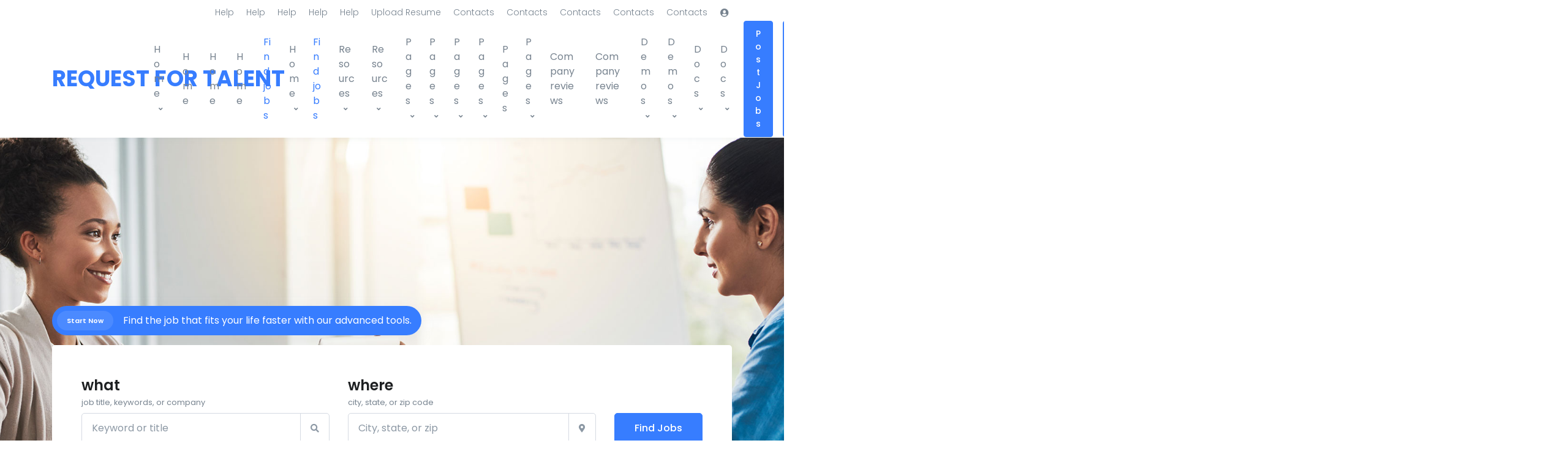

--- FILE ---
content_type: text/html; charset=UTF-8
request_url: https://requestfortalent.com/events/bisnow-14/
body_size: 34503
content:
<!doctype html>
<html dir="ltr" lang="en-US" prefix="og: https://ogp.me/ns#">
<head>
<meta charset="UTF-8">
<meta name="viewport" content="width=device-width, initial-scale=1, maximum-scale=2.0">
<link rel="profile" href="http://gmpg.org/xfn/11">
<link rel="pingback" href="https://requestfortalent.com/xmlrpc.php">

<title>Jobs Home - REQUEST FOR TALENT</title>
	<style>img:is([sizes="auto" i], [sizes^="auto," i]) { contain-intrinsic-size: 3000px 1500px }</style>
	
		<!-- All in One SEO 4.7.8 - aioseo.com -->
	<meta name="description" content="Start NowFind the job that fits your life faster with our advanced tools. Create an accountCreate a Front account. Submit applications, save listings and manage jobs.Create an AccountPost your resumeCreate an account and upload your resume to be found by the recruiters who search Monster&#039;s databases every day.Post your ResumeEmployers: Post a jobYour next hire" />
	<meta name="robots" content="max-image-preview:large" />
	<link rel="canonical" href="https://requestfortalent.com/" />
	<meta name="generator" content="All in One SEO (AIOSEO) 4.7.8" />
		<meta property="og:locale" content="en_US" />
		<meta property="og:site_name" content="REQUEST FOR TALENT - Jobs in Real Estate Development, Construction and Architecutre" />
		<meta property="og:type" content="article" />
		<meta property="og:title" content="Jobs Home - REQUEST FOR TALENT" />
		<meta property="og:description" content="Start NowFind the job that fits your life faster with our advanced tools. Create an accountCreate a Front account. Submit applications, save listings and manage jobs.Create an AccountPost your resumeCreate an account and upload your resume to be found by the recruiters who search Monster&#039;s databases every day.Post your ResumeEmployers: Post a jobYour next hire" />
		<meta property="og:url" content="https://requestfortalent.com/" />
		<meta property="article:published_time" content="2019-09-12T12:35:17+00:00" />
		<meta property="article:modified_time" content="2019-09-12T12:35:17+00:00" />
		<meta name="twitter:card" content="summary_large_image" />
		<meta name="twitter:title" content="Jobs Home - REQUEST FOR TALENT" />
		<meta name="twitter:description" content="Start NowFind the job that fits your life faster with our advanced tools. Create an accountCreate a Front account. Submit applications, save listings and manage jobs.Create an AccountPost your resumeCreate an account and upload your resume to be found by the recruiters who search Monster&#039;s databases every day.Post your ResumeEmployers: Post a jobYour next hire" />
		<script type="application/ld+json" class="aioseo-schema">
			{"@context":"https:\/\/schema.org","@graph":[{"@type":"BreadcrumbList","@id":"https:\/\/requestfortalent.com\/#breadcrumblist","itemListElement":[{"@type":"ListItem","@id":"https:\/\/requestfortalent.com\/#listItem","position":1,"name":"Home"}]},{"@type":"Organization","@id":"https:\/\/requestfortalent.com\/#organization","name":"REQUEST FOR TALENT","description":"Jobs in Real Estate Development, Construction and Architecutre","url":"https:\/\/requestfortalent.com\/"},{"@type":"WebPage","@id":"https:\/\/requestfortalent.com\/#webpage","url":"https:\/\/requestfortalent.com\/","name":"Jobs Home - REQUEST FOR TALENT","description":"Start NowFind the job that fits your life faster with our advanced tools. Create an accountCreate a Front account. Submit applications, save listings and manage jobs.Create an AccountPost your resumeCreate an account and upload your resume to be found by the recruiters who search Monster's databases every day.Post your ResumeEmployers: Post a jobYour next hire","inLanguage":"en-US","isPartOf":{"@id":"https:\/\/requestfortalent.com\/#website"},"breadcrumb":{"@id":"https:\/\/requestfortalent.com\/#breadcrumblist"},"datePublished":"2019-09-12T12:35:17-07:00","dateModified":"2019-09-12T12:35:17-07:00"},{"@type":"WebSite","@id":"https:\/\/requestfortalent.com\/#website","url":"https:\/\/requestfortalent.com\/","name":"REQUEST FOR TALENT","description":"Jobs in Real Estate Development, Construction and Architecutre","inLanguage":"en-US","publisher":{"@id":"https:\/\/requestfortalent.com\/#organization"},"potentialAction":{"@type":"SearchAction","target":{"@type":"EntryPoint","urlTemplate":"https:\/\/requestfortalent.com\/?s={search_term_string}"},"query-input":"required name=search_term_string"}}]}
		</script>
		<!-- All in One SEO -->

<script>window._wca = window._wca || [];</script>
<link rel='dns-prefetch' href='//stats.wp.com' />
<link rel='dns-prefetch' href='//code.jquery.com' />
<link rel='dns-prefetch' href='//fonts.googleapis.com' />
<link rel="alternate" type="application/rss+xml" title="REQUEST FOR TALENT &raquo; Feed" href="https://requestfortalent.com/?feed=rss2" />
<link rel="alternate" type="application/rss+xml" title="REQUEST FOR TALENT &raquo; Comments Feed" href="https://requestfortalent.com/?feed=comments-rss2" />
		<!-- This site uses the Google Analytics by MonsterInsights plugin v9.9.0 - Using Analytics tracking - https://www.monsterinsights.com/ -->
							<script src="//www.googletagmanager.com/gtag/js?id=G-2CGX4DTYPP"  data-cfasync="false" data-wpfc-render="false" type="text/javascript" async></script>
			<script data-cfasync="false" data-wpfc-render="false" type="text/javascript">
				var mi_version = '9.9.0';
				var mi_track_user = true;
				var mi_no_track_reason = '';
								var MonsterInsightsDefaultLocations = {"page_location":"https:\/\/requestfortalent.com\/"};
								MonsterInsightsDefaultLocations.page_location = window.location.href;
								if ( typeof MonsterInsightsPrivacyGuardFilter === 'function' ) {
					var MonsterInsightsLocations = (typeof MonsterInsightsExcludeQuery === 'object') ? MonsterInsightsPrivacyGuardFilter( MonsterInsightsExcludeQuery ) : MonsterInsightsPrivacyGuardFilter( MonsterInsightsDefaultLocations );
				} else {
					var MonsterInsightsLocations = (typeof MonsterInsightsExcludeQuery === 'object') ? MonsterInsightsExcludeQuery : MonsterInsightsDefaultLocations;
				}

								var disableStrs = [
										'ga-disable-G-2CGX4DTYPP',
									];

				/* Function to detect opted out users */
				function __gtagTrackerIsOptedOut() {
					for (var index = 0; index < disableStrs.length; index++) {
						if (document.cookie.indexOf(disableStrs[index] + '=true') > -1) {
							return true;
						}
					}

					return false;
				}

				/* Disable tracking if the opt-out cookie exists. */
				if (__gtagTrackerIsOptedOut()) {
					for (var index = 0; index < disableStrs.length; index++) {
						window[disableStrs[index]] = true;
					}
				}

				/* Opt-out function */
				function __gtagTrackerOptout() {
					for (var index = 0; index < disableStrs.length; index++) {
						document.cookie = disableStrs[index] + '=true; expires=Thu, 31 Dec 2099 23:59:59 UTC; path=/';
						window[disableStrs[index]] = true;
					}
				}

				if ('undefined' === typeof gaOptout) {
					function gaOptout() {
						__gtagTrackerOptout();
					}
				}
								window.dataLayer = window.dataLayer || [];

				window.MonsterInsightsDualTracker = {
					helpers: {},
					trackers: {},
				};
				if (mi_track_user) {
					function __gtagDataLayer() {
						dataLayer.push(arguments);
					}

					function __gtagTracker(type, name, parameters) {
						if (!parameters) {
							parameters = {};
						}

						if (parameters.send_to) {
							__gtagDataLayer.apply(null, arguments);
							return;
						}

						if (type === 'event') {
														parameters.send_to = monsterinsights_frontend.v4_id;
							var hookName = name;
							if (typeof parameters['event_category'] !== 'undefined') {
								hookName = parameters['event_category'] + ':' + name;
							}

							if (typeof MonsterInsightsDualTracker.trackers[hookName] !== 'undefined') {
								MonsterInsightsDualTracker.trackers[hookName](parameters);
							} else {
								__gtagDataLayer('event', name, parameters);
							}
							
						} else {
							__gtagDataLayer.apply(null, arguments);
						}
					}

					__gtagTracker('js', new Date());
					__gtagTracker('set', {
						'developer_id.dZGIzZG': true,
											});
					if ( MonsterInsightsLocations.page_location ) {
						__gtagTracker('set', MonsterInsightsLocations);
					}
										__gtagTracker('config', 'G-2CGX4DTYPP', {"forceSSL":"true","link_attribution":"true"} );
										window.gtag = __gtagTracker;										(function () {
						/* https://developers.google.com/analytics/devguides/collection/analyticsjs/ */
						/* ga and __gaTracker compatibility shim. */
						var noopfn = function () {
							return null;
						};
						var newtracker = function () {
							return new Tracker();
						};
						var Tracker = function () {
							return null;
						};
						var p = Tracker.prototype;
						p.get = noopfn;
						p.set = noopfn;
						p.send = function () {
							var args = Array.prototype.slice.call(arguments);
							args.unshift('send');
							__gaTracker.apply(null, args);
						};
						var __gaTracker = function () {
							var len = arguments.length;
							if (len === 0) {
								return;
							}
							var f = arguments[len - 1];
							if (typeof f !== 'object' || f === null || typeof f.hitCallback !== 'function') {
								if ('send' === arguments[0]) {
									var hitConverted, hitObject = false, action;
									if ('event' === arguments[1]) {
										if ('undefined' !== typeof arguments[3]) {
											hitObject = {
												'eventAction': arguments[3],
												'eventCategory': arguments[2],
												'eventLabel': arguments[4],
												'value': arguments[5] ? arguments[5] : 1,
											}
										}
									}
									if ('pageview' === arguments[1]) {
										if ('undefined' !== typeof arguments[2]) {
											hitObject = {
												'eventAction': 'page_view',
												'page_path': arguments[2],
											}
										}
									}
									if (typeof arguments[2] === 'object') {
										hitObject = arguments[2];
									}
									if (typeof arguments[5] === 'object') {
										Object.assign(hitObject, arguments[5]);
									}
									if ('undefined' !== typeof arguments[1].hitType) {
										hitObject = arguments[1];
										if ('pageview' === hitObject.hitType) {
											hitObject.eventAction = 'page_view';
										}
									}
									if (hitObject) {
										action = 'timing' === arguments[1].hitType ? 'timing_complete' : hitObject.eventAction;
										hitConverted = mapArgs(hitObject);
										__gtagTracker('event', action, hitConverted);
									}
								}
								return;
							}

							function mapArgs(args) {
								var arg, hit = {};
								var gaMap = {
									'eventCategory': 'event_category',
									'eventAction': 'event_action',
									'eventLabel': 'event_label',
									'eventValue': 'event_value',
									'nonInteraction': 'non_interaction',
									'timingCategory': 'event_category',
									'timingVar': 'name',
									'timingValue': 'value',
									'timingLabel': 'event_label',
									'page': 'page_path',
									'location': 'page_location',
									'title': 'page_title',
									'referrer' : 'page_referrer',
								};
								for (arg in args) {
																		if (!(!args.hasOwnProperty(arg) || !gaMap.hasOwnProperty(arg))) {
										hit[gaMap[arg]] = args[arg];
									} else {
										hit[arg] = args[arg];
									}
								}
								return hit;
							}

							try {
								f.hitCallback();
							} catch (ex) {
							}
						};
						__gaTracker.create = newtracker;
						__gaTracker.getByName = newtracker;
						__gaTracker.getAll = function () {
							return [];
						};
						__gaTracker.remove = noopfn;
						__gaTracker.loaded = true;
						window['__gaTracker'] = __gaTracker;
					})();
									} else {
										console.log("");
					(function () {
						function __gtagTracker() {
							return null;
						}

						window['__gtagTracker'] = __gtagTracker;
						window['gtag'] = __gtagTracker;
					})();
									}
			</script>
			
							<!-- / Google Analytics by MonsterInsights -->
		<script type="text/javascript">
/* <![CDATA[ */
window._wpemojiSettings = {"baseUrl":"https:\/\/s.w.org\/images\/core\/emoji\/16.0.1\/72x72\/","ext":".png","svgUrl":"https:\/\/s.w.org\/images\/core\/emoji\/16.0.1\/svg\/","svgExt":".svg","source":{"concatemoji":"https:\/\/requestfortalent.com\/wp-includes\/js\/wp-emoji-release.min.js?ver=6.8.3"}};
/*! This file is auto-generated */
!function(s,n){var o,i,e;function c(e){try{var t={supportTests:e,timestamp:(new Date).valueOf()};sessionStorage.setItem(o,JSON.stringify(t))}catch(e){}}function p(e,t,n){e.clearRect(0,0,e.canvas.width,e.canvas.height),e.fillText(t,0,0);var t=new Uint32Array(e.getImageData(0,0,e.canvas.width,e.canvas.height).data),a=(e.clearRect(0,0,e.canvas.width,e.canvas.height),e.fillText(n,0,0),new Uint32Array(e.getImageData(0,0,e.canvas.width,e.canvas.height).data));return t.every(function(e,t){return e===a[t]})}function u(e,t){e.clearRect(0,0,e.canvas.width,e.canvas.height),e.fillText(t,0,0);for(var n=e.getImageData(16,16,1,1),a=0;a<n.data.length;a++)if(0!==n.data[a])return!1;return!0}function f(e,t,n,a){switch(t){case"flag":return n(e,"\ud83c\udff3\ufe0f\u200d\u26a7\ufe0f","\ud83c\udff3\ufe0f\u200b\u26a7\ufe0f")?!1:!n(e,"\ud83c\udde8\ud83c\uddf6","\ud83c\udde8\u200b\ud83c\uddf6")&&!n(e,"\ud83c\udff4\udb40\udc67\udb40\udc62\udb40\udc65\udb40\udc6e\udb40\udc67\udb40\udc7f","\ud83c\udff4\u200b\udb40\udc67\u200b\udb40\udc62\u200b\udb40\udc65\u200b\udb40\udc6e\u200b\udb40\udc67\u200b\udb40\udc7f");case"emoji":return!a(e,"\ud83e\udedf")}return!1}function g(e,t,n,a){var r="undefined"!=typeof WorkerGlobalScope&&self instanceof WorkerGlobalScope?new OffscreenCanvas(300,150):s.createElement("canvas"),o=r.getContext("2d",{willReadFrequently:!0}),i=(o.textBaseline="top",o.font="600 32px Arial",{});return e.forEach(function(e){i[e]=t(o,e,n,a)}),i}function t(e){var t=s.createElement("script");t.src=e,t.defer=!0,s.head.appendChild(t)}"undefined"!=typeof Promise&&(o="wpEmojiSettingsSupports",i=["flag","emoji"],n.supports={everything:!0,everythingExceptFlag:!0},e=new Promise(function(e){s.addEventListener("DOMContentLoaded",e,{once:!0})}),new Promise(function(t){var n=function(){try{var e=JSON.parse(sessionStorage.getItem(o));if("object"==typeof e&&"number"==typeof e.timestamp&&(new Date).valueOf()<e.timestamp+604800&&"object"==typeof e.supportTests)return e.supportTests}catch(e){}return null}();if(!n){if("undefined"!=typeof Worker&&"undefined"!=typeof OffscreenCanvas&&"undefined"!=typeof URL&&URL.createObjectURL&&"undefined"!=typeof Blob)try{var e="postMessage("+g.toString()+"("+[JSON.stringify(i),f.toString(),p.toString(),u.toString()].join(",")+"));",a=new Blob([e],{type:"text/javascript"}),r=new Worker(URL.createObjectURL(a),{name:"wpTestEmojiSupports"});return void(r.onmessage=function(e){c(n=e.data),r.terminate(),t(n)})}catch(e){}c(n=g(i,f,p,u))}t(n)}).then(function(e){for(var t in e)n.supports[t]=e[t],n.supports.everything=n.supports.everything&&n.supports[t],"flag"!==t&&(n.supports.everythingExceptFlag=n.supports.everythingExceptFlag&&n.supports[t]);n.supports.everythingExceptFlag=n.supports.everythingExceptFlag&&!n.supports.flag,n.DOMReady=!1,n.readyCallback=function(){n.DOMReady=!0}}).then(function(){return e}).then(function(){var e;n.supports.everything||(n.readyCallback(),(e=n.source||{}).concatemoji?t(e.concatemoji):e.wpemoji&&e.twemoji&&(t(e.twemoji),t(e.wpemoji)))}))}((window,document),window._wpemojiSettings);
/* ]]> */
</script>
<style id='wp-emoji-styles-inline-css' type='text/css'>

	img.wp-smiley, img.emoji {
		display: inline !important;
		border: none !important;
		box-shadow: none !important;
		height: 1em !important;
		width: 1em !important;
		margin: 0 0.07em !important;
		vertical-align: -0.1em !important;
		background: none !important;
		padding: 0 !important;
	}
</style>
<link rel='stylesheet' id='wp-block-library-css' href='https://requestfortalent.com/wp-includes/css/dist/block-library/style.min.css?ver=6.8.3' type='text/css' media='all' />
<style id='wp-block-library-theme-inline-css' type='text/css'>
.wp-block-audio :where(figcaption){color:#555;font-size:13px;text-align:center}.is-dark-theme .wp-block-audio :where(figcaption){color:#ffffffa6}.wp-block-audio{margin:0 0 1em}.wp-block-code{border:1px solid #ccc;border-radius:4px;font-family:Menlo,Consolas,monaco,monospace;padding:.8em 1em}.wp-block-embed :where(figcaption){color:#555;font-size:13px;text-align:center}.is-dark-theme .wp-block-embed :where(figcaption){color:#ffffffa6}.wp-block-embed{margin:0 0 1em}.blocks-gallery-caption{color:#555;font-size:13px;text-align:center}.is-dark-theme .blocks-gallery-caption{color:#ffffffa6}:root :where(.wp-block-image figcaption){color:#555;font-size:13px;text-align:center}.is-dark-theme :root :where(.wp-block-image figcaption){color:#ffffffa6}.wp-block-image{margin:0 0 1em}.wp-block-pullquote{border-bottom:4px solid;border-top:4px solid;color:currentColor;margin-bottom:1.75em}.wp-block-pullquote cite,.wp-block-pullquote footer,.wp-block-pullquote__citation{color:currentColor;font-size:.8125em;font-style:normal;text-transform:uppercase}.wp-block-quote{border-left:.25em solid;margin:0 0 1.75em;padding-left:1em}.wp-block-quote cite,.wp-block-quote footer{color:currentColor;font-size:.8125em;font-style:normal;position:relative}.wp-block-quote:where(.has-text-align-right){border-left:none;border-right:.25em solid;padding-left:0;padding-right:1em}.wp-block-quote:where(.has-text-align-center){border:none;padding-left:0}.wp-block-quote.is-large,.wp-block-quote.is-style-large,.wp-block-quote:where(.is-style-plain){border:none}.wp-block-search .wp-block-search__label{font-weight:700}.wp-block-search__button{border:1px solid #ccc;padding:.375em .625em}:where(.wp-block-group.has-background){padding:1.25em 2.375em}.wp-block-separator.has-css-opacity{opacity:.4}.wp-block-separator{border:none;border-bottom:2px solid;margin-left:auto;margin-right:auto}.wp-block-separator.has-alpha-channel-opacity{opacity:1}.wp-block-separator:not(.is-style-wide):not(.is-style-dots){width:100px}.wp-block-separator.has-background:not(.is-style-dots){border-bottom:none;height:1px}.wp-block-separator.has-background:not(.is-style-wide):not(.is-style-dots){height:2px}.wp-block-table{margin:0 0 1em}.wp-block-table td,.wp-block-table th{word-break:normal}.wp-block-table :where(figcaption){color:#555;font-size:13px;text-align:center}.is-dark-theme .wp-block-table :where(figcaption){color:#ffffffa6}.wp-block-video :where(figcaption){color:#555;font-size:13px;text-align:center}.is-dark-theme .wp-block-video :where(figcaption){color:#ffffffa6}.wp-block-video{margin:0 0 1em}:root :where(.wp-block-template-part.has-background){margin-bottom:0;margin-top:0;padding:1.25em 2.375em}
</style>
<style id='classic-theme-styles-inline-css' type='text/css'>
/*! This file is auto-generated */
.wp-block-button__link{color:#fff;background-color:#32373c;border-radius:9999px;box-shadow:none;text-decoration:none;padding:calc(.667em + 2px) calc(1.333em + 2px);font-size:1.125em}.wp-block-file__button{background:#32373c;color:#fff;text-decoration:none}
</style>
<style id='safe-svg-svg-icon-style-inline-css' type='text/css'>
.safe-svg-cover{text-align:center}.safe-svg-cover .safe-svg-inside{display:inline-block;max-width:100%}.safe-svg-cover svg{height:100%;max-height:100%;max-width:100%;width:100%}

</style>
<link rel='stylesheet' id='mediaelement-css' href='https://requestfortalent.com/wp-includes/js/mediaelement/mediaelementplayer-legacy.min.css?ver=4.2.17' type='text/css' media='all' />
<link rel='stylesheet' id='wp-mediaelement-css' href='https://requestfortalent.com/wp-includes/js/mediaelement/wp-mediaelement.min.css?ver=6.8.3' type='text/css' media='all' />
<style id='jetpack-sharing-buttons-style-inline-css' type='text/css'>
.jetpack-sharing-buttons__services-list{display:flex;flex-direction:row;flex-wrap:wrap;gap:0;list-style-type:none;margin:5px;padding:0}.jetpack-sharing-buttons__services-list.has-small-icon-size{font-size:12px}.jetpack-sharing-buttons__services-list.has-normal-icon-size{font-size:16px}.jetpack-sharing-buttons__services-list.has-large-icon-size{font-size:24px}.jetpack-sharing-buttons__services-list.has-huge-icon-size{font-size:36px}@media print{.jetpack-sharing-buttons__services-list{display:none!important}}.editor-styles-wrapper .wp-block-jetpack-sharing-buttons{gap:0;padding-inline-start:0}ul.jetpack-sharing-buttons__services-list.has-background{padding:1.25em 2.375em}
</style>
<link rel='stylesheet' id='mpp_gutenberg-css' href='https://requestfortalent.com/wp-content/plugins/profile-builder/add-ons-free/user-profile-picture/dist/blocks.style.build.css?ver=2.6.0' type='text/css' media='all' />
<link rel='stylesheet' id='fgb-style-css-css' href='https://requestfortalent.com/wp-content/plugins/front-gutenberg-blocks/dist/frontend_blocks.css?ver=1.1.32' type='text/css' media='all' />
<style id='global-styles-inline-css' type='text/css'>
:root{--wp--preset--aspect-ratio--square: 1;--wp--preset--aspect-ratio--4-3: 4/3;--wp--preset--aspect-ratio--3-4: 3/4;--wp--preset--aspect-ratio--3-2: 3/2;--wp--preset--aspect-ratio--2-3: 2/3;--wp--preset--aspect-ratio--16-9: 16/9;--wp--preset--aspect-ratio--9-16: 9/16;--wp--preset--color--black: #000000;--wp--preset--color--cyan-bluish-gray: #abb8c3;--wp--preset--color--white: #fff;--wp--preset--color--pale-pink: #f78da7;--wp--preset--color--vivid-red: #cf2e2e;--wp--preset--color--luminous-vivid-orange: #ff6900;--wp--preset--color--luminous-vivid-amber: #fcb900;--wp--preset--color--light-green-cyan: #7bdcb5;--wp--preset--color--vivid-green-cyan: #00d084;--wp--preset--color--pale-cyan-blue: #8ed1fc;--wp--preset--color--vivid-cyan-blue: #0693e3;--wp--preset--color--vivid-purple: #9b51e0;--wp--preset--color--primary: #377dff;--wp--preset--color--secondary: #77838f;--wp--preset--color--success: #00c9a7;--wp--preset--color--danger: #de4437;--wp--preset--color--warning: #ffc107;--wp--preset--color--info: #00dffc;--wp--preset--color--dark: #1e2022;--wp--preset--color--light: #f8f9fa;--wp--preset--color--indigo: #2d1582;--wp--preset--gradient--vivid-cyan-blue-to-vivid-purple: linear-gradient(135deg,rgba(6,147,227,1) 0%,rgb(155,81,224) 100%);--wp--preset--gradient--light-green-cyan-to-vivid-green-cyan: linear-gradient(135deg,rgb(122,220,180) 0%,rgb(0,208,130) 100%);--wp--preset--gradient--luminous-vivid-amber-to-luminous-vivid-orange: linear-gradient(135deg,rgba(252,185,0,1) 0%,rgba(255,105,0,1) 100%);--wp--preset--gradient--luminous-vivid-orange-to-vivid-red: linear-gradient(135deg,rgba(255,105,0,1) 0%,rgb(207,46,46) 100%);--wp--preset--gradient--very-light-gray-to-cyan-bluish-gray: linear-gradient(135deg,rgb(238,238,238) 0%,rgb(169,184,195) 100%);--wp--preset--gradient--cool-to-warm-spectrum: linear-gradient(135deg,rgb(74,234,220) 0%,rgb(151,120,209) 20%,rgb(207,42,186) 40%,rgb(238,44,130) 60%,rgb(251,105,98) 80%,rgb(254,248,76) 100%);--wp--preset--gradient--blush-light-purple: linear-gradient(135deg,rgb(255,206,236) 0%,rgb(152,150,240) 100%);--wp--preset--gradient--blush-bordeaux: linear-gradient(135deg,rgb(254,205,165) 0%,rgb(254,45,45) 50%,rgb(107,0,62) 100%);--wp--preset--gradient--luminous-dusk: linear-gradient(135deg,rgb(255,203,112) 0%,rgb(199,81,192) 50%,rgb(65,88,208) 100%);--wp--preset--gradient--pale-ocean: linear-gradient(135deg,rgb(255,245,203) 0%,rgb(182,227,212) 50%,rgb(51,167,181) 100%);--wp--preset--gradient--electric-grass: linear-gradient(135deg,rgb(202,248,128) 0%,rgb(113,206,126) 100%);--wp--preset--gradient--midnight: linear-gradient(135deg,rgb(2,3,129) 0%,rgb(40,116,252) 100%);--wp--preset--font-size--small: 13px;--wp--preset--font-size--medium: 20px;--wp--preset--font-size--large: 36px;--wp--preset--font-size--x-large: 42px;--wp--preset--font-family--inter: "Inter", sans-serif;--wp--preset--font-family--cardo: Cardo;--wp--preset--spacing--20: 0.44rem;--wp--preset--spacing--30: 0.67rem;--wp--preset--spacing--40: 1rem;--wp--preset--spacing--50: 1.5rem;--wp--preset--spacing--60: 2.25rem;--wp--preset--spacing--70: 3.38rem;--wp--preset--spacing--80: 5.06rem;--wp--preset--shadow--natural: 6px 6px 9px rgba(0, 0, 0, 0.2);--wp--preset--shadow--deep: 12px 12px 50px rgba(0, 0, 0, 0.4);--wp--preset--shadow--sharp: 6px 6px 0px rgba(0, 0, 0, 0.2);--wp--preset--shadow--outlined: 6px 6px 0px -3px rgba(255, 255, 255, 1), 6px 6px rgba(0, 0, 0, 1);--wp--preset--shadow--crisp: 6px 6px 0px rgba(0, 0, 0, 1);}:where(.is-layout-flex){gap: 0.5em;}:where(.is-layout-grid){gap: 0.5em;}body .is-layout-flex{display: flex;}.is-layout-flex{flex-wrap: wrap;align-items: center;}.is-layout-flex > :is(*, div){margin: 0;}body .is-layout-grid{display: grid;}.is-layout-grid > :is(*, div){margin: 0;}:where(.wp-block-columns.is-layout-flex){gap: 2em;}:where(.wp-block-columns.is-layout-grid){gap: 2em;}:where(.wp-block-post-template.is-layout-flex){gap: 1.25em;}:where(.wp-block-post-template.is-layout-grid){gap: 1.25em;}.has-black-color{color: var(--wp--preset--color--black) !important;}.has-cyan-bluish-gray-color{color: var(--wp--preset--color--cyan-bluish-gray) !important;}.has-white-color{color: var(--wp--preset--color--white) !important;}.has-pale-pink-color{color: var(--wp--preset--color--pale-pink) !important;}.has-vivid-red-color{color: var(--wp--preset--color--vivid-red) !important;}.has-luminous-vivid-orange-color{color: var(--wp--preset--color--luminous-vivid-orange) !important;}.has-luminous-vivid-amber-color{color: var(--wp--preset--color--luminous-vivid-amber) !important;}.has-light-green-cyan-color{color: var(--wp--preset--color--light-green-cyan) !important;}.has-vivid-green-cyan-color{color: var(--wp--preset--color--vivid-green-cyan) !important;}.has-pale-cyan-blue-color{color: var(--wp--preset--color--pale-cyan-blue) !important;}.has-vivid-cyan-blue-color{color: var(--wp--preset--color--vivid-cyan-blue) !important;}.has-vivid-purple-color{color: var(--wp--preset--color--vivid-purple) !important;}.has-black-background-color{background-color: var(--wp--preset--color--black) !important;}.has-cyan-bluish-gray-background-color{background-color: var(--wp--preset--color--cyan-bluish-gray) !important;}.has-white-background-color{background-color: var(--wp--preset--color--white) !important;}.has-pale-pink-background-color{background-color: var(--wp--preset--color--pale-pink) !important;}.has-vivid-red-background-color{background-color: var(--wp--preset--color--vivid-red) !important;}.has-luminous-vivid-orange-background-color{background-color: var(--wp--preset--color--luminous-vivid-orange) !important;}.has-luminous-vivid-amber-background-color{background-color: var(--wp--preset--color--luminous-vivid-amber) !important;}.has-light-green-cyan-background-color{background-color: var(--wp--preset--color--light-green-cyan) !important;}.has-vivid-green-cyan-background-color{background-color: var(--wp--preset--color--vivid-green-cyan) !important;}.has-pale-cyan-blue-background-color{background-color: var(--wp--preset--color--pale-cyan-blue) !important;}.has-vivid-cyan-blue-background-color{background-color: var(--wp--preset--color--vivid-cyan-blue) !important;}.has-vivid-purple-background-color{background-color: var(--wp--preset--color--vivid-purple) !important;}.has-black-border-color{border-color: var(--wp--preset--color--black) !important;}.has-cyan-bluish-gray-border-color{border-color: var(--wp--preset--color--cyan-bluish-gray) !important;}.has-white-border-color{border-color: var(--wp--preset--color--white) !important;}.has-pale-pink-border-color{border-color: var(--wp--preset--color--pale-pink) !important;}.has-vivid-red-border-color{border-color: var(--wp--preset--color--vivid-red) !important;}.has-luminous-vivid-orange-border-color{border-color: var(--wp--preset--color--luminous-vivid-orange) !important;}.has-luminous-vivid-amber-border-color{border-color: var(--wp--preset--color--luminous-vivid-amber) !important;}.has-light-green-cyan-border-color{border-color: var(--wp--preset--color--light-green-cyan) !important;}.has-vivid-green-cyan-border-color{border-color: var(--wp--preset--color--vivid-green-cyan) !important;}.has-pale-cyan-blue-border-color{border-color: var(--wp--preset--color--pale-cyan-blue) !important;}.has-vivid-cyan-blue-border-color{border-color: var(--wp--preset--color--vivid-cyan-blue) !important;}.has-vivid-purple-border-color{border-color: var(--wp--preset--color--vivid-purple) !important;}.has-vivid-cyan-blue-to-vivid-purple-gradient-background{background: var(--wp--preset--gradient--vivid-cyan-blue-to-vivid-purple) !important;}.has-light-green-cyan-to-vivid-green-cyan-gradient-background{background: var(--wp--preset--gradient--light-green-cyan-to-vivid-green-cyan) !important;}.has-luminous-vivid-amber-to-luminous-vivid-orange-gradient-background{background: var(--wp--preset--gradient--luminous-vivid-amber-to-luminous-vivid-orange) !important;}.has-luminous-vivid-orange-to-vivid-red-gradient-background{background: var(--wp--preset--gradient--luminous-vivid-orange-to-vivid-red) !important;}.has-very-light-gray-to-cyan-bluish-gray-gradient-background{background: var(--wp--preset--gradient--very-light-gray-to-cyan-bluish-gray) !important;}.has-cool-to-warm-spectrum-gradient-background{background: var(--wp--preset--gradient--cool-to-warm-spectrum) !important;}.has-blush-light-purple-gradient-background{background: var(--wp--preset--gradient--blush-light-purple) !important;}.has-blush-bordeaux-gradient-background{background: var(--wp--preset--gradient--blush-bordeaux) !important;}.has-luminous-dusk-gradient-background{background: var(--wp--preset--gradient--luminous-dusk) !important;}.has-pale-ocean-gradient-background{background: var(--wp--preset--gradient--pale-ocean) !important;}.has-electric-grass-gradient-background{background: var(--wp--preset--gradient--electric-grass) !important;}.has-midnight-gradient-background{background: var(--wp--preset--gradient--midnight) !important;}.has-small-font-size{font-size: var(--wp--preset--font-size--small) !important;}.has-medium-font-size{font-size: var(--wp--preset--font-size--medium) !important;}.has-large-font-size{font-size: var(--wp--preset--font-size--large) !important;}.has-x-large-font-size{font-size: var(--wp--preset--font-size--x-large) !important;}
:where(.wp-block-post-template.is-layout-flex){gap: 1.25em;}:where(.wp-block-post-template.is-layout-grid){gap: 1.25em;}
:where(.wp-block-columns.is-layout-flex){gap: 2em;}:where(.wp-block-columns.is-layout-grid){gap: 2em;}
:root :where(.wp-block-pullquote){font-size: 1.5em;line-height: 1.6;}
</style>
<link rel='stylesheet' id='menu-image-css' href='https://requestfortalent.com/wp-content/plugins/menu-image/includes/css/menu-image.css?ver=3.12' type='text/css' media='all' />
<link rel='stylesheet' id='dashicons-css' href='https://requestfortalent.com/wp-includes/css/dashicons.min.css?ver=6.8.3' type='text/css' media='all' />
<style id='woocommerce-inline-inline-css' type='text/css'>
.woocommerce form .form-row .required { visibility: visible; }
</style>
<link rel='stylesheet' id='wp-job-manager-job-listings-css' href='https://requestfortalent.com/wp-content/plugins/wp-job-manager/assets/dist/css/job-listings.css?ver=598383a28ac5f9f156e4' type='text/css' media='all' />
<link rel='stylesheet' id='mas-wp-job-manager-company-reviews-css' href='https://requestfortalent.com/wp-content/plugins/mas-wp-job-manager-company-reviews/assets/css/mas-wp-job-manager-company-reviews.css?ver=6.8.3' type='text/css' media='all' />
<link rel='stylesheet' id='brands-styles-css' href='https://requestfortalent.com/wp-content/plugins/woocommerce/assets/css/brands.css?ver=9.6.0' type='text/css' media='all' />
<link rel='stylesheet' id='job-alerts-frontend-css' href='https://requestfortalent.com/wp-content/plugins/wp-job-manager-alerts/assets/dist/css/frontend.css?ver=3.2.0' type='text/css' media='all' />
<link rel='stylesheet' id='job-alerts-frontend-default-css' href='https://requestfortalent.com/wp-content/plugins/wp-job-manager-alerts/assets/dist/css/frontend.default.css?ver=3.2.0' type='text/css' media='all' />
<link rel='stylesheet' id='jquery-ui-css' href='//code.jquery.com/ui/1.13.3/themes/smoothness/jquery-ui.min.css?ver=1.13.3' type='text/css' media='all' />
<link rel='stylesheet' id='jm-application-deadline-css' href='https://requestfortalent.com/wp-content/plugins/wp-job-manager-application-deadline/assets/dist/css/frontend.css?ver=1.3.0' type='text/css' media='' />
<link rel='stylesheet' id='wp-job-manager-applications-frontend-css' href='https://requestfortalent.com/wp-content/plugins/wp-job-manager-applications/assets/dist/css/frontend.css?ver=3.2.0' type='text/css' media='all' />
<link rel='stylesheet' id='embeddable-job-widget-frontend-css' href='https://requestfortalent.com/wp-content/plugins/wp-job-manager-embeddable-job-widget/assets/dist/css/frontend.css?ver=6.8.3' type='text/css' media='all' />
<link rel='stylesheet' id='wp-job-manager-tags-frontend-css' href='https://requestfortalent.com/wp-content/plugins/wp-job-manager-tags/assets/dist/css/frontend.css?ver=1.4.6' type='text/css' media='all' />
<link rel='stylesheet' id='wc-paid-listings-packages-css' href='https://requestfortalent.com/wp-content/plugins/wp-job-manager-wc-paid-listings/assets/dist/css/packages.css?ver=3.0.3' type='text/css' media='all' />
<link rel='stylesheet' id='fontawesome-css' href='https://requestfortalent.com/wp-content/themes/front/assets/vendor/font-awesome/css/fontawesome-all.min.css?ver=1.1.32' type='text/css' media='all' />
<link rel='stylesheet' id='animate-css' href='https://requestfortalent.com/wp-content/themes/front/assets/vendor/animate.css/animate.min.css?ver=1.1.32' type='text/css' media='all' />
<link rel='stylesheet' id='megamenu-css' href='https://requestfortalent.com/wp-content/themes/front/assets/vendor/hs-megamenu/src/hs.megamenu.css?ver=1.1.32' type='text/css' media='all' />
<link rel='stylesheet' id='jquery-mCustomScrollbar-css' href='https://requestfortalent.com/wp-content/themes/front/assets/vendor/malihu-custom-scrollbar-plugin/jquery.mCustomScrollbar.css?ver=1.1.32' type='text/css' media='all' />
<link rel='stylesheet' id='bootstrap-select-css' href='https://requestfortalent.com/wp-content/themes/front/assets/vendor/bootstrap-select/dist/css/bootstrap-select.min.css?ver=1.1.32' type='text/css' media='all' />
<link rel='stylesheet' id='bootstrap-tagsinput-css' href='https://requestfortalent.com/wp-content/themes/front/assets/vendor/bootstrap-tagsinput/css/bootstrap-tagsinput.css?ver=1.1.32' type='text/css' media='all' />
<link rel='stylesheet' id='jquery-fancybox-css' href='https://requestfortalent.com/wp-content/themes/front/assets/vendor/fancybox/jquery.fancybox.css?ver=1.1.32' type='text/css' media='all' />
<link rel='stylesheet' id='dzsparallaxer-css' href='https://requestfortalent.com/wp-content/themes/front/assets/vendor/dzsparallaxer/dzsparallaxer.css?ver=1.1.32' type='text/css' media='all' />
<link rel='stylesheet' id='slick-carousel-css' href='https://requestfortalent.com/wp-content/themes/front/assets/vendor/slick-carousel/slick/slick.css?ver=1.1.32' type='text/css' media='all' />
<link rel='stylesheet' id='ion-rangeslider-css' href='https://requestfortalent.com/wp-content/themes/front/assets/vendor/ion-rangeslider/css/ion.rangeSlider.css?ver=1.1.32' type='text/css' media='all' />
<link rel='stylesheet' id='custombox-css' href='https://requestfortalent.com/wp-content/themes/front/assets/vendor/custombox/dist/custombox.min.css?ver=1.1.32' type='text/css' media='all' />
<link rel='stylesheet' id='bg-video-css' href='https://requestfortalent.com/wp-content/themes/front/assets/vendor/hs-bg-video/hs-bg-video.css?ver=1.1.32' type='text/css' media='all' />
<link rel='stylesheet' id='cubeportfolio-css' href='https://requestfortalent.com/wp-content/themes/front/assets/vendor/cubeportfolio/css/cubeportfolio.min.css?ver=1.1.32' type='text/css' media='all' />
<link rel='stylesheet' id='chartist-css' href='https://requestfortalent.com/wp-content/themes/front/assets/vendor/chartist/dist/chartist.min.css?ver=1.1.32' type='text/css' media='all' />
<link rel='stylesheet' id='chartist-tooltip-css' href='https://requestfortalent.com/wp-content/themes/front/assets/vendor/chartist-js-tooltip/chartist-plugin-tooltip.css?ver=1.1.32' type='text/css' media='all' />
<link rel='stylesheet' id='front-style-css' href='https://requestfortalent.com/wp-content/themes/front/style.css?ver=1.1.32' type='text/css' media='all' />
<link rel='stylesheet' id='front-color-css' href='https://requestfortalent.com/wp-content/themes/front/assets/css/colors/blue.css?ver=1.1.32' type='text/css' media='all' />
<link rel='stylesheet' id='front-woocommerce-style-css' href='https://requestfortalent.com/wp-content/themes/front/assets/css/woocommerce.css?ver=1.1.32' type='text/css' media='all' />
<link rel='stylesheet' id='front-wp-job-manager-style-css' href='https://requestfortalent.com/wp-content/themes/front/assets/css/wp-job-manager.css?ver=1.1.32' type='text/css' media='all' />
<link rel='stylesheet' id='front-fonts-css' href='https://fonts.googleapis.com/css?family=Poppins:300,400,500,600,700&#038;subset=latin%2Clatin-ext' type='text/css' media='all' />
<link rel='stylesheet' id='wppb_stylesheet-css' href='https://requestfortalent.com/wp-content/plugins/profile-builder/assets/css/style-front-end.css?ver=3.13.1' type='text/css' media='all' />
<script type="text/javascript" src="https://requestfortalent.com/wp-content/plugins/google-analytics-for-wordpress/assets/js/frontend-gtag.min.js?ver=9.9.0" id="monsterinsights-frontend-script-js" async="async" data-wp-strategy="async"></script>
<script data-cfasync="false" data-wpfc-render="false" type="text/javascript" id='monsterinsights-frontend-script-js-extra'>/* <![CDATA[ */
var monsterinsights_frontend = {"js_events_tracking":"true","download_extensions":"doc,pdf,ppt,zip,xls,docx,pptx,xlsx","inbound_paths":"[{\"path\":\"\\\/go\\\/\",\"label\":\"affiliate\"},{\"path\":\"\\\/recommend\\\/\",\"label\":\"affiliate\"}]","home_url":"https:\/\/requestfortalent.com","hash_tracking":"false","v4_id":"G-2CGX4DTYPP"};/* ]]> */
</script>
<script type="text/javascript" src="https://requestfortalent.com/wp-includes/js/jquery/jquery.min.js?ver=3.7.1" id="jquery-core-js"></script>
<script type="text/javascript" src="https://requestfortalent.com/wp-includes/js/jquery/jquery-migrate.min.js?ver=3.4.1" id="jquery-migrate-js"></script>
<script type="text/javascript" src="https://requestfortalent.com/wp-content/plugins/front-gutenberg-blocks/dist/frontend_blocks.js?ver=1.1.32" id="fgb-block-frontend-js-js"></script>
<script type="text/javascript" src="https://requestfortalent.com/wp-content/themes/front/assets/vendor/popper.js/dist/umd/popper.min.js?ver=1.1.32" id="popper-js"></script>
<script type="text/javascript" src="https://requestfortalent.com/wp-content/themes/front/assets/vendor/bootstrap/bootstrap.min.js?ver=1.1.32" id="bootstrap-js"></script>
<script type="text/javascript" src="https://requestfortalent.com/wp-content/themes/front/assets/vendor/hs-megamenu/src/hs.megamenu.js?ver=1.1.32" id="megamenu-js"></script>
<script type="text/javascript" src="https://requestfortalent.com/wp-content/themes/front/assets/vendor/slick-carousel/slick/slick.js?ver=1.1.32" id="slick-carousel-js"></script>
<script type="text/javascript" src="https://requestfortalent.com/wp-content/themes/front/assets/vendor/svg-injector/dist/svg-injector.min.js?ver=1.1.32" id="svg-injector-js"></script>
<script type="text/javascript" src="https://requestfortalent.com/wp-content/themes/front/assets/vendor/cubeportfolio/js/jquery.cubeportfolio.min.js?ver=1.1.32" id="cubeportfolio-js"></script>
<script type="text/javascript" src="https://requestfortalent.com/wp-content/themes/front/assets/js/hs.core.js?ver=1.1.32" id="front-hs-core-js"></script>
<script type="text/javascript" src="https://requestfortalent.com/wp-content/themes/front/assets/js/components/hs.header.js?ver=1.1.32" id="front-hs-header-js"></script>
<script type="text/javascript" src="https://requestfortalent.com/wp-content/themes/front/assets/js/components/hs.unfold.js?ver=1.1.32" id="front-hs-unfold-js"></script>
<script type="text/javascript" src="https://requestfortalent.com/wp-content/themes/front/assets/js/components/hs.hamburgers.js?ver=1.1.32" id="front-hs-hamburgers-js"></script>
<script type="text/javascript" src="https://requestfortalent.com/wp-content/themes/front/assets/js/components/hs.header-fullscreen.js?ver=1.1.32" id="front-hs-header-fullscreen-js"></script>
<script type="text/javascript" src="https://requestfortalent.com/wp-content/themes/front/assets/js/components/hs.slick-carousel.js?ver=1.1.32" id="front-hs-slick-carousel-js"></script>
<script type="text/javascript" src="https://requestfortalent.com/wp-content/themes/front/assets/js/components/hs.svg-injector.js?ver=1.1.32" id="front-hs-svg-injector-js"></script>
<script type="text/javascript" src="https://requestfortalent.com/wp-content/themes/front/assets/js/components/hs.cubeportfolio.js?ver=1.1.32" id="front-hs-cubeportfolio-js"></script>
<script type="text/javascript" src="https://requestfortalent.com/wp-content/themes/front/assets/js/components/hs.sticky-block.js?ver=1.1.32" id="front-hs-sticky-block-js"></script>
<script type="text/javascript" src="https://requestfortalent.com/wp-content/themes/front/assets/js/components/hs.go-to.js?ver=1.1.32" id="front-hs-go-to-js"></script>
<script type="text/javascript" src="https://requestfortalent.com/wp-content/themes/front/assets/vendor/appear.js?ver=1.1.32" id="appear-js"></script>
<script type="text/javascript" src="https://requestfortalent.com/wp-content/themes/front/assets/js/components/hs.scroll-nav.js?ver=1.1.32" id="front-hs-scroll-nav-js"></script>
<script type="text/javascript" src="https://requestfortalent.com/wp-content/themes/front/assets/vendor/dzsparallaxer/dzsparallaxer.js?ver=1.1.32" id="dzsparallaxer-js"></script>
<script type="text/javascript" src="https://requestfortalent.com/wp-content/plugins/woocommerce/assets/js/jquery-blockui/jquery.blockUI.min.js?ver=2.7.0-wc.9.6.0" id="jquery-blockui-js" defer="defer" data-wp-strategy="defer"></script>
<script type="text/javascript" id="wc-add-to-cart-js-extra">
/* <![CDATA[ */
var wc_add_to_cart_params = {"ajax_url":"\/wp-admin\/admin-ajax.php","wc_ajax_url":"\/?wc-ajax=%%endpoint%%","i18n_view_cart":"View cart","cart_url":"https:\/\/requestfortalent.com\/?page_id=213","is_cart":"","cart_redirect_after_add":"no"};
/* ]]> */
</script>
<script type="text/javascript" src="https://requestfortalent.com/wp-content/plugins/woocommerce/assets/js/frontend/add-to-cart.min.js?ver=9.6.0" id="wc-add-to-cart-js" defer="defer" data-wp-strategy="defer"></script>
<script type="text/javascript" src="https://requestfortalent.com/wp-content/plugins/woocommerce/assets/js/js-cookie/js.cookie.min.js?ver=2.1.4-wc.9.6.0" id="js-cookie-js" defer="defer" data-wp-strategy="defer"></script>
<script type="text/javascript" id="woocommerce-js-extra">
/* <![CDATA[ */
var woocommerce_params = {"ajax_url":"\/wp-admin\/admin-ajax.php","wc_ajax_url":"\/?wc-ajax=%%endpoint%%"};
/* ]]> */
</script>
<script type="text/javascript" src="https://requestfortalent.com/wp-content/plugins/woocommerce/assets/js/frontend/woocommerce.min.js?ver=9.6.0" id="woocommerce-js" defer="defer" data-wp-strategy="defer"></script>
<script type="text/javascript" src="https://requestfortalent.com/wp-content/plugins/mas-wp-job-manager-company-reviews/assets/js/mas-wp-job-manager-company-reviews.js?ver=6.8.3" id="mas-wp-job-manager-company-reviews-js-js"></script>
<script type="text/javascript" id="WCPAY_ASSETS-js-extra">
/* <![CDATA[ */
var wcpayAssets = {"url":"https:\/\/requestfortalent.com\/wp-content\/plugins\/woocommerce-payments\/dist\/"};
/* ]]> */
</script>
<script type="text/javascript" src="https://requestfortalent.com/wp-content/themes/front/assets/js/components/hs.quantity-counter.js?ver=1.1.32" id="front-hs-quantity-counter-js"></script>
<script type="text/javascript" src="https://requestfortalent.com/wp-content/themes/front/assets/js/components/hs.modal-window.js?ver=1.1.32" id="front-hs-modal-window-js"></script>
<script type="text/javascript" src="https://requestfortalent.com/wp-content/themes/front/assets/vendor/jquery-validation/dist/jquery.validate.min.js?ver=1.1.32" id="jquery-validation-js"></script>
<script type="text/javascript" src="https://requestfortalent.com/wp-content/themes/front/assets/js/components/hs.validation.js?ver=1.1.32" id="front-hs-validation-js"></script>
<script type="text/javascript" src="https://requestfortalent.com/wp-content/themes/front/assets/vendor/custombox/dist/custombox.min.js?ver=1.1.32" id="custombox-js"></script>
<script type="text/javascript" src="https://requestfortalent.com/wp-content/themes/front/assets/vendor/custombox/dist/custombox.legacy.min.js?ver=1.1.32" id="custombox-legacy-js"></script>
<script type="text/javascript" src="https://requestfortalent.com/wp-content/themes/front/assets/vendor/malihu-custom-scrollbar-plugin/jquery.mCustomScrollbar.concat.min.js?ver=1.1.32" id="jquery-mCustomScrollbar-concat-js"></script>
<script type="text/javascript" src="https://requestfortalent.com/wp-content/themes/front/assets/js/components/hs.malihu-scrollbar.js?ver=1.1.32" id="front-hs-malihu-scrollbar-js"></script>
<script type="text/javascript" src="https://requestfortalent.com/wp-content/themes/front/assets/js/components/hs.show-animation.js?ver=1.1.32" id="front-hs-show-animation-js"></script>
<script type="text/javascript" src="https://stats.wp.com/s-202546.js" id="woocommerce-analytics-js" defer="defer" data-wp-strategy="defer"></script>
<link rel="https://api.w.org/" href="https://requestfortalent.com/index.php?rest_route=/" /><link rel="alternate" title="JSON" type="application/json" href="https://requestfortalent.com/index.php?rest_route=/wp/v2/pages/14" /><link rel="EditURI" type="application/rsd+xml" title="RSD" href="https://requestfortalent.com/xmlrpc.php?rsd" />
<link rel='shortlink' href='https://requestfortalent.com/' />
<link rel="alternate" title="oEmbed (JSON)" type="application/json+oembed" href="https://requestfortalent.com/index.php?rest_route=%2Foembed%2F1.0%2Fembed&#038;url=https%3A%2F%2Frequestfortalent.com%2F" />
<link rel="alternate" title="oEmbed (XML)" type="text/xml+oembed" href="https://requestfortalent.com/index.php?rest_route=%2Foembed%2F1.0%2Fembed&#038;url=https%3A%2F%2Frequestfortalent.com%2F&#038;format=xml" />
<meta name="generator" content="Redux 4.5.8" />	<style>img#wpstats{display:none}</style>
			<noscript><style>.woocommerce-product-gallery{ opacity: 1 !important; }</style></noscript>
	<style type="text/css">.recentcomments a{display:inline !important;padding:0 !important;margin:0 !important;}</style><style class='wp-fonts-local' type='text/css'>
@font-face{font-family:Inter;font-style:normal;font-weight:300 900;font-display:fallback;src:url('https://requestfortalent.com/wp-content/plugins/woocommerce/assets/fonts/Inter-VariableFont_slnt,wght.woff2') format('woff2');font-stretch:normal;}
@font-face{font-family:Cardo;font-style:normal;font-weight:400;font-display:fallback;src:url('https://requestfortalent.com/wp-content/plugins/woocommerce/assets/fonts/cardo_normal_400.woff2') format('woff2');}
</style>
<link rel="icon" href="https://requestfortalent.com/wp-content/uploads/2023/10/cropped-Screenshot-2023-10-25-at-12.05.59-PM-32x32.png" sizes="32x32" />
<link rel="icon" href="https://requestfortalent.com/wp-content/uploads/2023/10/cropped-Screenshot-2023-10-25-at-12.05.59-PM-192x192.png" sizes="192x192" />
<link rel="apple-touch-icon" href="https://requestfortalent.com/wp-content/uploads/2023/10/cropped-Screenshot-2023-10-25-at-12.05.59-PM-180x180.png" />
<meta name="msapplication-TileImage" content="https://requestfortalent.com/wp-content/uploads/2023/10/cropped-Screenshot-2023-10-25-at-12.05.59-PM-270x270.png" />
</head>
<body class="home wp-singular page-template-default page page-id-14 wp-embed-responsive wp-theme-front theme-front woocommerce-no-js mas-wpjmc-activated front-align-wide wpjm-activated front" >


<div id="page" class="hfeed site">
    
    
    <header id="header" class="u-header" >
            <!-- Search -->
<div id="searchPushTop" class="u-search-push-top">
    <div class="container position-relative">
        <div class="u-search-push-top__content">
            <!-- Close Button -->
            <button type="button" class="close u-search-push-top__close-btn"
                aria-haspopup="true"
                aria-expanded="false"
                aria-controls="searchPushTop"
                data-unfold-type="jquery-slide"
                data-unfold-target="#searchPushTop">
                <span aria-hidden="true">&times;</span>
            </button>
            <!-- End Close Button -->

            <form role="search" method="get" class="js-focus-state input-group search-form" action="https://requestfortalent.com/">
    <input type="search" class="form-control" placeholder="Search REQUEST FOR TALENT" aria-label="Search REQUEST FOR TALENT"  value="" name="s">
    <div class="input-group-append">
        <button type="submit" class="btn btn-primary">Search</button>
    </div>
</form>
<div class="fgb-columns-block"><div class="d-none d-md-flex mt-7 fgb-columns-block__inner row"><div class="fgb-single-column col-sm-6 col-md-6 col-lg-6 "><strong class="d-block mb-2">Quick Links</strong>
<div class="row">
    <div class="col-6">
        <div class="list-group list-group-transparent list-group-flush list-group-borderless">
            <a class="list-group-item list-group-item-action" href="#">
                <span class="fas fa-angle-right list-group-icon"></span>
                Search Results List
            </a>
            <a class="list-group-item list-group-item-action" href="#">
                <span class="fas fa-angle-right list-group-icon"></span>
                Search Results Grid
            </a>
            <a class="list-group-item list-group-item-action" href="#">
                <span class="fas fa-angle-right list-group-icon"></span>
                About
            </a>
            <a class="list-group-item list-group-item-action" href="#">
                <span class="fas fa-angle-right list-group-icon"></span>
                Services
            </a>
            <a class="list-group-item list-group-item-action" href="#">
                <span class="fas fa-angle-right list-group-icon"></span>
                Invoice
            </a>
        </div>
    </div>
    <div class="col-6">
        <div class="list-group list-group-transparent list-group-flush list-group-borderless">
            <a class="list-group-item list-group-item-action" href="#">
                <span class="fas fa-angle-right list-group-icon"></span>
                Profile
            </a>
            <a class="list-group-item list-group-item-action" href="#">
                <span class="fas fa-angle-right list-group-icon"></span>
                User Contacts
            </a>
            <a class="list-group-item list-group-item-action" href="#">
                <span class="fas fa-angle-right list-group-icon"></span>
                Reviews
            </a>
            <a class="list-group-item list-group-item-action" href="#">
                <span class="fas fa-angle-right list-group-icon"></span>
                Settings
            </a>
        </div>
    </div>
</div></div>

<div class="fgb-single-column col-sm-6 col-md-6 col-lg-6 "><div class="rounded u-search-push-top__banner"><div class="d-flex align-items-center"><div class="u-search-push-top__banner-container"><img decoding="async" class="img-fluid u-search-push-top__banner-img" src="https://requestfortalent.com/wp-content/plugins/front-gutenberg-blocks/assets/img/mockups/img3.png" alt="Image Description"/><img decoding="async" class="img-fluid u-search-push-top__banner-img" src="https://requestfortalent.com/wp-content/plugins/front-gutenberg-blocks/assets/img/mockups/img2.png" alt="Image Description"/></div><div><div class="mb-4"><strong class="d-block mb-2">Featured Item</strong><p>Create astonishing web sites and pages.</p></div><a href="https://requestfortalent.com/" class="fgb-button btn fgb-button--align-center btn-soft-success btn-xs transition-3d-hover"><div class="fgb-button--inner">Apply Now</div><span class="fas fa-angle-right ml-sm-1"></span></a></div></div></div></div></div></div>        </div>
    </div>
</div>
<!-- End Search -->            <div class="u-header__section" >
                                    <div class="container pt-2">
                        <div class="d-flex align-items-center">
                                                                                        
                                                            <div class="ml-auto topbar-right">
                                            <!-- Jump To -->
        <div class="d-inline-block d-sm-none position-relative mr-2">
            <a id="jumpToDropdownInvoker" class="dropdown-nav-link dropdown-toggle d-flex align-items-center" href="javascript:;" role="button"
            aria-controls="jumpToDropdown"
            aria-haspopup="true"
            aria-expanded="false"
            data-unfold-event="hover"
            data-unfold-target="#jumpToDropdown"
            data-unfold-type="css-animation"
            data-unfold-duration="300"
            data-unfold-delay="300"
            data-unfold-hide-on-scroll="true"
            data-unfold-animation-in="slideInUp"
            data-unfold-animation-out="fadeOut">Jump to</a>
            <div id="jumpToDropdown" class="dropdown-menu dropdown-unfold" aria-labelledby="jumpToDropdownInvoker"><a href="#" class="menu-item menu-item-type-custom menu-item-object-custom menu-item-27409 dropdown-item">Help</a>
<a href="#" class="menu-item menu-item-type-custom menu-item-object-custom menu-item-27412 dropdown-item">Help</a>
<a href="#" class="menu-item menu-item-type-custom menu-item-object-custom menu-item-27418 dropdown-item">Help</a>
<a href="#" class="menu-item menu-item-type-custom menu-item-object-custom menu-item-30030 dropdown-item">Help</a>
<a href="#" class="menu-item menu-item-type-custom menu-item-object-custom menu-item-30303 dropdown-item">Help</a>
<a href="https://requestfortalent.com/?page_id=31094" class="menu-item menu-item-type-post_type menu-item-object-page menu-item-31107 dropdown-item">Upload your resume</a>
<a href="#" class="menu-item menu-item-type-custom menu-item-object-custom menu-item-27410 dropdown-item">Contacts</a>
<a href="#" class="menu-item menu-item-type-custom menu-item-object-custom menu-item-27414 dropdown-item">Contacts</a>
<a href="#" class="menu-item menu-item-type-custom menu-item-object-custom menu-item-27421 dropdown-item">Contacts</a>
<a href="#" class="menu-item menu-item-type-custom menu-item-object-custom menu-item-30031 dropdown-item">Contacts</a>
<a href="#" class="menu-item menu-item-type-custom menu-item-object-custom menu-item-30304 dropdown-item">Contacts</a>
</div>        </div>
        <!-- End Jump To -->
        <div class="d-none d-sm-inline-block ml-sm-auto"><ul id="menu-topbar-links-right" class="list-inline mb-0"><li id="menu-item-7564" class="menu-item menu-item-type-custom menu-item-object-custom menu-item-7564 list-inline-item mr-0"><a id="menu-item-link-7564" href="#" class="u-header__navbar-link">Help</a></li>
<li id="menu-item-27904" class="menu-item menu-item-type-custom menu-item-object-custom menu-item-27904 list-inline-item mr-0"><a id="menu-item-link-27904" href="#" class="u-header__navbar-link">Help</a></li>
<li id="menu-item-27933" class="menu-item menu-item-type-custom menu-item-object-custom menu-item-27933 list-inline-item mr-0"><a id="menu-item-link-27933" href="#" class="u-header__navbar-link">Help</a></li>
<li id="menu-item-27956" class="menu-item menu-item-type-custom menu-item-object-custom menu-item-27956 list-inline-item mr-0"><a id="menu-item-link-27956" href="#" class="u-header__navbar-link">Help</a></li>
<li id="menu-item-30511" class="menu-item menu-item-type-custom menu-item-object-custom menu-item-30511 list-inline-item mr-0"><a id="menu-item-link-30511" href="#" class="u-header__navbar-link">Help</a></li>
<li id="menu-item-31100" class="menu-item menu-item-type-post_type menu-item-object-page menu-item-31100 list-inline-item mr-0"><a id="menu-item-link-31100" href="https://requestfortalent.com/?page_id=31094" class="u-header__navbar-link">Upload Resume</a></li>
<li id="menu-item-7565" class="menu-item menu-item-type-custom menu-item-object-custom menu-item-7565 list-inline-item mr-0"><a id="menu-item-link-7565" href="#" class="u-header__navbar-link">Contacts</a></li>
<li id="menu-item-27906" class="menu-item menu-item-type-custom menu-item-object-custom menu-item-27906 list-inline-item mr-0"><a id="menu-item-link-27906" href="#" class="u-header__navbar-link">Contacts</a></li>
<li id="menu-item-27935" class="menu-item menu-item-type-custom menu-item-object-custom menu-item-27935 list-inline-item mr-0"><a id="menu-item-link-27935" href="#" class="u-header__navbar-link">Contacts</a></li>
<li id="menu-item-27959" class="menu-item menu-item-type-custom menu-item-object-custom menu-item-27959 list-inline-item mr-0"><a id="menu-item-link-27959" href="#" class="u-header__navbar-link">Contacts</a></li>
<li id="menu-item-30512" class="menu-item menu-item-type-custom menu-item-object-custom menu-item-30512 list-inline-item mr-0"><a id="menu-item-link-30512" href="#" class="u-header__navbar-link">Contacts</a></li>
</ul></div>                                </div>

                                <ul class="list-inline ml-2 mb-0">
                                                            <li class="list-inline-item position-relative">
                                        <a  id="account-dropdown-invoker" class="btn btn-xs btn-text-secondary btn-icon" href="#" role="button" aria-controls="account-dropdown" aria-haspopup="true" aria-expanded="false" data-unfold-event="click" data-unfold-target="#account-dropdown" data-unfold-type="css-animation" data-unfold-duration="300" data-unfold-delay="300" data-unfold-hide-on-scroll="true" data-unfold-animation-in="slideInUp" data-unfold-animation-out="fadeOut">
                                                        <span class="fas fa-user-circle  btn-icon__inner font-size-1">
                                </span>
                                                                        </a>
                    
        <div id="account-dropdown" class="dropdown-menu dropdown-unfold dropdown-menu-right py-0 user-not-loggedin" aria-labelledby="account-dropdown-invoker">
            <div class="card">        <form class="js-validate woocommerce-form woocommerce-form-login login" method="post">
            <div id="login" data-target-group="idForm" style="display: block; opacity: 1;">
                                                    <div class="card-header bg-light text-center py-3 px-5">
                        <h3 class="h6 mb-0">Login to REQUEST FOR TALENT</h3>
                    </div>
                                                <div class="card-body p-5">
                                                        <div class="form-group">
                        <div class="js-form-message js-focus-state">
                            <label class="sr-only" for="signinSrEmail">Email</label>
                            <div class="input-group">
                                <div class="input-group-prepend">
                                    <span class="input-group-text" id="signinEmail">
                                        <span class="fas fa-user"></span>
                                    </span>
                                </div>
                                <input type="text" class="form-control" name="username" id="username" placeholder="Email" autocomplete="username" value="" />
                            </div>
                        </div>
                    </div>
                    <div class="form-group">
                        <div class="js-form-message js-focus-state">
                            <label class="sr-only" for="signinSrPassword">Password</label>
                            <div class="input-group">
                                <div class="input-group-prepend">
                                    <span class="input-group-text" id="signinPassword">
                                        <span class="fas fa-lock"></span>
                                    </span>
                                </div>
                                <input class="form-control" type="password" placeholder="Password" name="password" id="password" autocomplete="current-password" />
                            </div>
                        </div>
                    </div>
                                        <span class="d-flex justify-content-end mb-4">
                        <a class="js-animation-link link-muted" href="javascript:;" data-target="#forgotPassword" data-link-group="idForm" data-animation-in="fadeIn">Forgot Password?</a>
                    </span>
                                        <div class="mb-2">
                        <input type="hidden" id="woocommerce-login-nonce" name="woocommerce-login-nonce" value="09aec98574" /><input type="hidden" name="_wp_http_referer" value="/events/bisnow-14/" />                        <button type="submit" class="btn btn-block btn-primary transition-3d-hover btn-sm" name="login" value="Log in">Login</button>
                    </div>
                                            <div class="text-center">
                            <span class="text-muted">Don&#039;t have an account?</span>
                            <a class="js-animation-link" href="javascript:;" data-target="#signup" data-link-group="idForm" data-animation-in="fadeIn">
                                Signup                            </a>
                        </div>
                                                    </div>
                            </div>
        </form>        <form class="js-validate woocommerce-form woocommerce-form-register register" method="post">
                            <div id="signup" data-target-group="idForm" style="display: none; opacity: 0;">
                                                                <div class="card-header bg-light text-center py-3 px-5">
                            <h3 class="h6 mb-0">Create a free Front account</h3>
                        </div>
                                                            <div class="card-body p-5">
                                                                                            <div class="form-group">
                            <div class="js-form-message js-focus-state">
                                <label class="sr-only" for="signupSrEmail">Email</label>
                                <div class="input-group">
                                    <div class="input-group-prepend">
                                        <span class="input-group-text" id="signupEmail">
                                            <span class="fas fa-user"></span>
                                        </span>
                                    </div>
                                    <input type="email" class="form-control" name="email" id="reg_email" placeholder="Email" autocomplete="email" value="" aria-label="Email" aria-describedby="signupEmail" required="" data-msg="Please enter a valid email address." data-error-class="u-has-error" data-success-class="u-has-success"/>
                                </div>
                            </div>
                        </div>
                                                    <p>A password will be sent to your email address.</p>
                        
                        
                        
                        <div class="mb-2">
                            <input type="hidden" id="woocommerce-register-nonce" name="woocommerce-register-nonce" value="503fa1b56d" /><input type="hidden" name="_wp_http_referer" value="/events/bisnow-14/" />                            <button type="submit" class="btn btn-block btn-primary transition-3d-hover btn-sm" name="register" value="Register">Get Started</button>
                        </div>
                        <div class="text-center">
                            <span class="text-muted">Already have an account?</span>
                                <a class="js-animation-link" href="javascript:;" data-target="#login" data-link-group="idForm" data-animation-in="fadeIn">
                                    Login                                </a>
                        </div>
                                        </div>
                                    </div>
                    </form>        <form class="js-validate forget-password" method="post">
            <div id="forgotPassword" data-target-group="idForm" class="animated fadeIn" style="display: none; opacity: 0;">
                                                    <div class="card-header bg-light text-center py-3 px-5">
                        <h3 class="h6 mb-0">Recover password</h3>
                    </div>
                                                <div class="card-body p-5">
                                    <div class="form-group">
                        <div class="js-form-message js-focus-state">
                            <label class="sr-only" for="recoverSrEmail">Your email</label>
                            <div class="input-group">
                                <div class="input-group-prepend">
                                    <span class="input-group-text" id="recoverEmail">
                                        <span class="fas fa-user"></span>
                                    </span>
                                </div>
                                <input type="email" class="form-control" name="user_login" id="recoverSrEmail" placeholder="Your email" aria-label="Your email" aria-describedby="recoverEmail" required="" data-msg="Please enter a valid email address." data-error-class="u-has-error" data-success-class="u-has-success">
                            </div>
                        </div>
                    </div>
                                                            <div class="mb-2">
                        <input type="hidden" name="wc_reset_password" value="true" />
                        <button type="submit" name="recoverPassword" class="btn btn-block btn-primary transition-3d-hover btn-sm">Recover Password</button>
                    </div>
                    <input type="hidden" id="woocommerce-lost-password-nonce" name="woocommerce-lost-password-nonce" value="c0b5be614a" /><input type="hidden" name="_wp_http_referer" value="/events/bisnow-14/" />                    <div class="text-center">
                        <span class="text-muted">Remember your password?</span>
                          <a class="js-animation-link" href="javascript:;" data-target="#login" data-link-group="idForm" data-animation-in="fadeIn">
                            Login
                          </a>
                    </div>
                                </div>
                            </div>
        </form></div>        </div>                </li>
                                            </ul>
                                                    </div>
                    </div>
                                <div id="logoAndNav" class="container">
                                        <nav class="navbar js-mega-menu navbar-expand-md u-header__navbar u-header__navbar--no-space" data-dropdown-trigger="hover">
                        <a class="navbar-brand u-header__navbar-brand u-header__navbar-brand-center" href="https://requestfortalent.com"><span class="u-header__navbar-brand-text ml-0">REQUEST FOR TALENT</span></a>            <button type="button" class="navbar-toggler btn u-hamburger" aria-label="Toggle navigation" aria-expanded="false" aria-controls="navBar" data-toggle="collapse" data-target="#navBar">
                <span id="hamburgerTrigger" class="u-hamburger__box">
                    <span class="u-hamburger__inner"></span>
                </span>
            </button>
            
                        
                        <div id="navBar" class="collapse navbar-collapse u-header__navbar-collapse"><ul id="menu-primary-menu" class="navbar-nav u-header__navbar-nav"><li id="menu-item-8685" class="menu-item menu-item-type-post_type menu-item-object-page menu-item-has-children hs-has-mega-menu menu-item-8685 nav-item u-header__nav-item"  data-event="hover" data-animation-in="slideInUp" data-animation-out="fadeOut" data-position="left"><a title="Home" href="https://requestfortalent.com/?page_id=6" aria-haspopup="true" aria-expanded="false" class="nav-link u-header__nav-link u-header__nav-link-toggle" id="menu-item-dropdown-8685">Home</a><div class="mas-static-content menu-item menu-item-type-post_type menu-item-object-mas_static_content hs-mega-menu u-header__sub-menu"><div class="fgb-columns-block"><div class="fgb-columns-block__inner row no-gutters"><div class="fgb-single-column col-sm-12 col-md-12 col-lg-6 "><div class="wp-block-fgb-megamenu u-header__banner megamenu-hero-banner-block" style="background-image:url(https://requestfortalent.com/wp-content/plugins/front-gutenberg-blocks/assets/img/750x750/img1.jpg)"><div class="u-header__banner-content"><div class="mb-4"><span class="u-header__banner-title">Branding Works</span><p class="u-header__banner-text">Experience a level of our quality in both design &#038; customization works.</p></div><a href="https://demo.madrasthemes.com/front" class="fgb-button btn fgb-button--align-center btn-primary btn-sm transition-3d-hover"><div class="fgb-button--inner">Learn More</div><span class="fas fa-angle-right ml-sm-1"></span></a></div></div></div>

<div class="fgb-single-column col-sm-12 col-md-12 col-lg-6 "><div class="fgb-columns-block"><div class="u-header__mega-menu-wrapper fgb-columns-block__inner row"><div class="fgb-single-column col-sm-7 col-md-6 col-lg-6 "><span class="u-header__sub-menu-title">Classic</span><ul id="menu-classic-menu" class="u-header__sub-menu-nav-group header-nav-menu-block mb-3"><li id="menu-item-29311" class="menu-item menu-item-type-post_type menu-item-object-page menu-item-29311 nav-item u-header__nav-item"  data-event="hover" data-animation-in="slideInUp" data-animation-out="fadeOut"><a title="Classic Agency" href="https://requestfortalent.com/?page_id=6" class="nav-link u-header__nav-link">Classic Agency</a></li>
<li id="menu-item-30970" class="menu-item menu-item-type-post_type menu-item-object-page menu-item-30970 nav-item u-header__nav-item"  data-event="hover" data-animation-in="slideInUp" data-animation-out="fadeOut"><a title="Classic Agency" href="https://requestfortalent.com/?page_id=6" class="nav-link u-header__nav-link">Classic Agency</a></li>
<li id="menu-item-30160" class="menu-item menu-item-type-post_type menu-item-object-page menu-item-30160 nav-item u-header__nav-item"  data-event="hover" data-animation-in="slideInUp" data-animation-out="fadeOut"><a title="Classic Agency" href="https://requestfortalent.com/?page_id=6" class="nav-link u-header__nav-link">Classic Agency</a></li>
<li id="menu-item-29324" class="menu-item menu-item-type-post_type menu-item-object-page menu-item-29324 nav-item u-header__nav-item"  data-event="hover" data-animation-in="slideInUp" data-animation-out="fadeOut"><a title="Classic Agency" href="https://requestfortalent.com/?page_id=6" class="nav-link u-header__nav-link">Classic Agency</a></li>
<li id="menu-item-29295" class="menu-item menu-item-type-post_type menu-item-object-page menu-item-29295 nav-item u-header__nav-item"  data-event="hover" data-animation-in="slideInUp" data-animation-out="fadeOut"><a title="Classic Agency" href="https://requestfortalent.com/?page_id=6" class="nav-link u-header__nav-link">Classic Agency</a></li>
<li id="menu-item-8997" class="menu-item menu-item-type-post_type menu-item-object-page menu-item-8997 nav-item u-header__nav-item"  data-event="hover" data-animation-in="slideInUp" data-animation-out="fadeOut"><a title="Classic Agency" href="https://requestfortalent.com/?page_id=6" class="nav-link u-header__nav-link">Classic Agency</a></li>
<li id="menu-item-30969" class="menu-item menu-item-type-post_type menu-item-object-page menu-item-30969 nav-item u-header__nav-item"  data-event="hover" data-animation-in="slideInUp" data-animation-out="fadeOut"><a title="Classic Business" href="https://requestfortalent.com/?page_id=28366" class="nav-link u-header__nav-link">Classic Business</a></li>
<li id="menu-item-29321" class="menu-item menu-item-type-post_type menu-item-object-page menu-item-29321 nav-item u-header__nav-item"  data-event="hover" data-animation-in="slideInUp" data-animation-out="fadeOut"><a title="Classic Business" href="https://requestfortalent.com/?page_id=28366" class="nav-link u-header__nav-link">Classic Business</a></li>
<li id="menu-item-29292" class="menu-item menu-item-type-post_type menu-item-object-page menu-item-29292 nav-item u-header__nav-item"  data-event="hover" data-animation-in="slideInUp" data-animation-out="fadeOut"><a title="Classic Business" href="https://requestfortalent.com/?page_id=28366" class="nav-link u-header__nav-link">Classic Business</a></li>
<li id="menu-item-8996" class="menu-item menu-item-type-post_type menu-item-object-page menu-item-8996 nav-item u-header__nav-item"  data-event="hover" data-animation-in="slideInUp" data-animation-out="fadeOut"><a title="photo-1604917231071-696655c2d8a7@2x" href="https://requestfortalent.com/?attachment_id=220" class="nav-link u-header__nav-link">photo-1604917231071-696655c2d8a7@2x</a></li>
<li id="menu-item-30159" class="menu-item menu-item-type-post_type menu-item-object-page menu-item-30159 nav-item u-header__nav-item"  data-event="hover" data-animation-in="slideInUp" data-animation-out="fadeOut"><a title="photo-1604917231071-696655c2d8a7@2x" href="https://requestfortalent.com/?attachment_id=220" class="nav-link u-header__nav-link">photo-1604917231071-696655c2d8a7@2x</a></li>
<li id="menu-item-29308" class="menu-item menu-item-type-post_type menu-item-object-page menu-item-29308 nav-item u-header__nav-item"  data-event="hover" data-animation-in="slideInUp" data-animation-out="fadeOut"><a title="Classic Business" href="https://requestfortalent.com/?page_id=28366" class="nav-link u-header__nav-link">Classic Business</a></li>
<li id="menu-item-30157" class="menu-item menu-item-type-post_type menu-item-object-page menu-item-30157 nav-item u-header__nav-item"  data-event="hover" data-animation-in="slideInUp" data-animation-out="fadeOut"><a title="photo-1604878433870-b514e0d7c766@2x" href="https://requestfortalent.com/?attachment_id=218" class="nav-link u-header__nav-link">photo-1604878433870-b514e0d7c766@2x</a></li>
<li id="menu-item-29315" class="menu-item menu-item-type-post_type menu-item-object-page menu-item-29315 nav-item u-header__nav-item"  data-event="hover" data-animation-in="slideInUp" data-animation-out="fadeOut"><a title="Classic Marketing" href="https://requestfortalent.com/?page_id=28365" class="nav-link u-header__nav-link">Classic Marketing</a></li>
<li id="menu-item-8994" class="menu-item menu-item-type-post_type menu-item-object-page menu-item-8994 nav-item u-header__nav-item"  data-event="hover" data-animation-in="slideInUp" data-animation-out="fadeOut"><a title="photo-1604878433870-b514e0d7c766@2x" href="https://requestfortalent.com/?attachment_id=218" class="nav-link u-header__nav-link">photo-1604878433870-b514e0d7c766@2x</a></li>
<li id="menu-item-29302" class="menu-item menu-item-type-post_type menu-item-object-page menu-item-29302 nav-item u-header__nav-item"  data-event="hover" data-animation-in="slideInUp" data-animation-out="fadeOut"><a title="Classic Marketing" href="https://requestfortalent.com/?page_id=28365" class="nav-link u-header__nav-link">Classic Marketing</a></li>
<li id="menu-item-30967" class="menu-item menu-item-type-post_type menu-item-object-page menu-item-30967 nav-item u-header__nav-item"  data-event="hover" data-animation-in="slideInUp" data-animation-out="fadeOut"><a title="Classic Marketing" href="https://requestfortalent.com/?page_id=28365" class="nav-link u-header__nav-link">Classic Marketing</a></li>
<li id="menu-item-29286" class="menu-item menu-item-type-post_type menu-item-object-page menu-item-29286 nav-item u-header__nav-item"  data-event="hover" data-animation-in="slideInUp" data-animation-out="fadeOut"><a title="Classic Marketing" href="https://requestfortalent.com/?page_id=28365" class="nav-link u-header__nav-link">Classic Marketing</a></li>
<li id="menu-item-29305" class="menu-item menu-item-type-post_type menu-item-object-page menu-item-29305 nav-item u-header__nav-item"  data-event="hover" data-animation-in="slideInUp" data-animation-out="fadeOut"><a title="Classic Consulting" href="https://requestfortalent.com/?page_id=4191" class="nav-link u-header__nav-link">Classic Consulting</a></li>
<li id="menu-item-30968" class="menu-item menu-item-type-post_type menu-item-object-page menu-item-30968 nav-item u-header__nav-item"  data-event="hover" data-animation-in="slideInUp" data-animation-out="fadeOut"><a title="Classic Consulting" href="https://requestfortalent.com/?page_id=4191" class="nav-link u-header__nav-link">Classic Consulting</a></li>
<li id="menu-item-29289" class="menu-item menu-item-type-post_type menu-item-object-page menu-item-29289 nav-item u-header__nav-item"  data-event="hover" data-animation-in="slideInUp" data-animation-out="fadeOut"><a title="Classic Consulting" href="https://requestfortalent.com/?page_id=4191" class="nav-link u-header__nav-link">Classic Consulting</a></li>
<li id="menu-item-29318" class="menu-item menu-item-type-post_type menu-item-object-page menu-item-29318 nav-item u-header__nav-item"  data-event="hover" data-animation-in="slideInUp" data-animation-out="fadeOut"><a title="Classic Consulting" href="https://requestfortalent.com/?page_id=4191" class="nav-link u-header__nav-link">Classic Consulting</a></li>
<li id="menu-item-8995" class="menu-item menu-item-type-post_type menu-item-object-page menu-item-8995 nav-item u-header__nav-item"  data-event="hover" data-animation-in="slideInUp" data-animation-out="fadeOut"><a title="Classic Consulting" href="https://requestfortalent.com/?page_id=4191" class="nav-link u-header__nav-link">Classic Consulting</a></li>
<li id="menu-item-30158" class="menu-item menu-item-type-post_type menu-item-object-page menu-item-30158 nav-item u-header__nav-item"  data-event="hover" data-animation-in="slideInUp" data-animation-out="fadeOut"><a title="Classic Consulting" href="https://requestfortalent.com/?page_id=4191" class="nav-link u-header__nav-link">Classic Consulting</a></li>
<li id="menu-item-30966" class="menu-item menu-item-type-post_type menu-item-object-page menu-item-30966 nav-item u-header__nav-item"  data-event="hover" data-animation-in="slideInUp" data-animation-out="fadeOut"><a title="Classic Start-up" href="https://requestfortalent.com/?page_id=225" class="nav-link u-header__nav-link">Classic Start-up</a></li>
<li id="menu-item-8993" class="menu-item menu-item-type-post_type menu-item-object-page menu-item-8993 nav-item u-header__nav-item"  data-event="hover" data-animation-in="slideInUp" data-animation-out="fadeOut"><a title="Classic Start-up" href="https://requestfortalent.com/?page_id=225" class="nav-link u-header__nav-link">Classic Start-up</a></li>
<li id="menu-item-30156" class="menu-item menu-item-type-post_type menu-item-object-page menu-item-30156 nav-item u-header__nav-item"  data-event="hover" data-animation-in="slideInUp" data-animation-out="fadeOut"><a title="Classic Start-up" href="https://requestfortalent.com/?page_id=225" class="nav-link u-header__nav-link">Classic Start-up</a></li>
<li id="menu-item-29312" class="menu-item menu-item-type-post_type menu-item-object-page menu-item-29312 nav-item u-header__nav-item"  data-event="hover" data-animation-in="slideInUp" data-animation-out="fadeOut"><a title="Classic Start-up" href="https://requestfortalent.com/?page_id=225" class="nav-link u-header__nav-link">Classic Start-up</a></li>
<li id="menu-item-29299" class="menu-item menu-item-type-post_type menu-item-object-page menu-item-29299 nav-item u-header__nav-item"  data-event="hover" data-animation-in="slideInUp" data-animation-out="fadeOut"><a title="Classic Start-up" href="https://requestfortalent.com/?page_id=225" class="nav-link u-header__nav-link">Classic Start-up</a></li>
<li id="menu-item-29283" class="menu-item menu-item-type-post_type menu-item-object-page menu-item-29283 nav-item u-header__nav-item"  data-event="hover" data-animation-in="slideInUp" data-animation-out="fadeOut"><a title="Classic Start-up" href="https://requestfortalent.com/?page_id=225" class="nav-link u-header__nav-link">Classic Start-up</a></li>
<li id="menu-item-30155" class="menu-item menu-item-type-post_type menu-item-object-page menu-item-30155 nav-item u-header__nav-item"  data-event="hover" data-animation-in="slideInUp" data-animation-out="fadeOut"><a title="Classic Studio" href="https://requestfortalent.com/?page_id=227" class="nav-link u-header__nav-link">Classic Studio</a></li>
<li id="menu-item-8992" class="menu-item menu-item-type-post_type menu-item-object-page menu-item-8992 nav-item u-header__nav-item"  data-event="hover" data-animation-in="slideInUp" data-animation-out="fadeOut"><a title="Classic Studio" href="https://requestfortalent.com/?page_id=227" class="nav-link u-header__nav-link">Classic Studio</a></li>
<li id="menu-item-30965" class="menu-item menu-item-type-post_type menu-item-object-page menu-item-30965 nav-item u-header__nav-item"  data-event="hover" data-animation-in="slideInUp" data-animation-out="fadeOut"><a title="Classic Studio" href="https://requestfortalent.com/?page_id=227" class="nav-link u-header__nav-link">Classic Studio</a></li>
<li id="menu-item-29309" class="menu-item menu-item-type-post_type menu-item-object-page menu-item-29309 nav-item u-header__nav-item"  data-event="hover" data-animation-in="slideInUp" data-animation-out="fadeOut"><a title="Classic Studio" href="https://requestfortalent.com/?page_id=227" class="nav-link u-header__nav-link">Classic Studio</a></li>
<li id="menu-item-29296" class="menu-item menu-item-type-post_type menu-item-object-page menu-item-29296 nav-item u-header__nav-item"  data-event="hover" data-animation-in="slideInUp" data-animation-out="fadeOut"><a title="Classic Studio" href="https://requestfortalent.com/?page_id=227" class="nav-link u-header__nav-link">Classic Studio</a></li>
<li id="menu-item-29280" class="menu-item menu-item-type-post_type menu-item-object-page menu-item-29280 nav-item u-header__nav-item"  data-event="hover" data-animation-in="slideInUp" data-animation-out="fadeOut"><a title="Classic Studio" href="https://requestfortalent.com/?page_id=227" class="nav-link u-header__nav-link">Classic Studio</a></li>
</ul>

<span class="u-header__sub-menu-title">Corporate</span><ul id="menu-corporate-menu" class="u-header__sub-menu-nav-group header-nav-menu-block mb-3"><li id="menu-item-30973" class="menu-item menu-item-type-post_type menu-item-object-page menu-item-30973 nav-item u-header__nav-item"  data-event="hover" data-animation-in="slideInUp" data-animation-out="fadeOut"><a title="Corporate Agency" href="https://requestfortalent.com/?page_id=4166" class="nav-link u-header__nav-link">Corporate Agency</a></li>
<li id="menu-item-9000" class="menu-item menu-item-type-post_type menu-item-object-page menu-item-9000 nav-item u-header__nav-item"  data-event="hover" data-animation-in="slideInUp" data-animation-out="fadeOut"><a title="Corporate Agency" href="https://requestfortalent.com/?page_id=4166" class="nav-link u-header__nav-link">Corporate Agency</a></li>
<li id="menu-item-30163" class="menu-item menu-item-type-post_type menu-item-object-page menu-item-30163 nav-item u-header__nav-item"  data-event="hover" data-animation-in="slideInUp" data-animation-out="fadeOut"><a title="Corporate Agency" href="https://requestfortalent.com/?page_id=4166" class="nav-link u-header__nav-link">Corporate Agency</a></li>
<li id="menu-item-29304" class="menu-item menu-item-type-post_type menu-item-object-page menu-item-29304 nav-item u-header__nav-item"  data-event="hover" data-animation-in="slideInUp" data-animation-out="fadeOut"><a title="Corporate Agency" href="https://requestfortalent.com/?page_id=4166" class="nav-link u-header__nav-link">Corporate Agency</a></li>
<li id="menu-item-29334" class="menu-item menu-item-type-post_type menu-item-object-page menu-item-29334 nav-item u-header__nav-item"  data-event="hover" data-animation-in="slideInUp" data-animation-out="fadeOut"><a title="Corporate Agency" href="https://requestfortalent.com/?page_id=4166" class="nav-link u-header__nav-link">Corporate Agency</a></li>
<li id="menu-item-29320" class="menu-item menu-item-type-post_type menu-item-object-page menu-item-29320 nav-item u-header__nav-item"  data-event="hover" data-animation-in="slideInUp" data-animation-out="fadeOut"><a title="Corporate Agency" href="https://requestfortalent.com/?page_id=4166" class="nav-link u-header__nav-link">Corporate Agency</a></li>
<li id="menu-item-29327" class="menu-item menu-item-type-post_type menu-item-object-page menu-item-29327 nav-item u-header__nav-item"  data-event="hover" data-animation-in="slideInUp" data-animation-out="fadeOut"><a title="Corporate Start-Up" href="https://requestfortalent.com/?page_id=4169" class="nav-link u-header__nav-link">Corporate Start-Up</a></li>
<li id="menu-item-30971" class="menu-item menu-item-type-post_type menu-item-object-page menu-item-30971 nav-item u-header__nav-item"  data-event="hover" data-animation-in="slideInUp" data-animation-out="fadeOut"><a title="Corporate Start-Up" href="https://requestfortalent.com/?page_id=4169" class="nav-link u-header__nav-link">Corporate Start-Up</a></li>
<li id="menu-item-30161" class="menu-item menu-item-type-post_type menu-item-object-page menu-item-30161 nav-item u-header__nav-item"  data-event="hover" data-animation-in="slideInUp" data-animation-out="fadeOut"><a title="Corporate Start-Up" href="https://requestfortalent.com/?page_id=4169" class="nav-link u-header__nav-link">Corporate Start-Up</a></li>
<li id="menu-item-8998" class="menu-item menu-item-type-post_type menu-item-object-page menu-item-8998 nav-item u-header__nav-item"  data-event="hover" data-animation-in="slideInUp" data-animation-out="fadeOut"><a title="Corporate Start-Up" href="https://requestfortalent.com/?page_id=4169" class="nav-link u-header__nav-link">Corporate Start-Up</a></li>
<li id="menu-item-29314" class="menu-item menu-item-type-post_type menu-item-object-page menu-item-29314 nav-item u-header__nav-item"  data-event="hover" data-animation-in="slideInUp" data-animation-out="fadeOut"><a title="Corporate Start-Up" href="https://requestfortalent.com/?page_id=4169" class="nav-link u-header__nav-link">Corporate Start-Up</a></li>
<li id="menu-item-29298" class="menu-item menu-item-type-post_type menu-item-object-page menu-item-29298 nav-item u-header__nav-item"  data-event="hover" data-animation-in="slideInUp" data-animation-out="fadeOut"><a title="Corporate Start-Up" href="https://requestfortalent.com/?page_id=4169" class="nav-link u-header__nav-link">Corporate Start-Up</a></li>
<li id="menu-item-29330" class="menu-item menu-item-type-post_type menu-item-object-page menu-item-29330 nav-item u-header__nav-item"  data-event="hover" data-animation-in="slideInUp" data-animation-out="fadeOut"><a title="Corporate Business" href="https://requestfortalent.com/?page_id=4171" class="nav-link u-header__nav-link">Corporate Business</a></li>
<li id="menu-item-29317" class="menu-item menu-item-type-post_type menu-item-object-page menu-item-29317 nav-item u-header__nav-item"  data-event="hover" data-animation-in="slideInUp" data-animation-out="fadeOut"><a title="Corporate Business" href="https://requestfortalent.com/?page_id=4171" class="nav-link u-header__nav-link">Corporate Business</a></li>
<li id="menu-item-30162" class="menu-item menu-item-type-post_type menu-item-object-page menu-item-30162 nav-item u-header__nav-item"  data-event="hover" data-animation-in="slideInUp" data-animation-out="fadeOut"><a title="Corporate Business" href="https://requestfortalent.com/?page_id=4171" class="nav-link u-header__nav-link">Corporate Business</a></li>
<li id="menu-item-29301" class="menu-item menu-item-type-post_type menu-item-object-page menu-item-29301 nav-item u-header__nav-item"  data-event="hover" data-animation-in="slideInUp" data-animation-out="fadeOut"><a title="Corporate Business" href="https://requestfortalent.com/?page_id=4171" class="nav-link u-header__nav-link">Corporate Business</a></li>
<li id="menu-item-30972" class="menu-item menu-item-type-post_type menu-item-object-page menu-item-30972 nav-item u-header__nav-item"  data-event="hover" data-animation-in="slideInUp" data-animation-out="fadeOut"><a title="Corporate Business" href="https://requestfortalent.com/?page_id=4171" class="nav-link u-header__nav-link">Corporate Business</a></li>
<li id="menu-item-8999" class="menu-item menu-item-type-post_type menu-item-object-page menu-item-8999 nav-item u-header__nav-item"  data-event="hover" data-animation-in="slideInUp" data-animation-out="fadeOut"><a title="Corporate Business" href="https://requestfortalent.com/?page_id=4171" class="nav-link u-header__nav-link">Corporate Business</a></li>
</ul>

<span class="u-header__sub-menu-title">Portfolio</span><ul id="menu-portfolio-menu" class="u-header__sub-menu-nav-group header-nav-menu-block mb-0"><li id="menu-item-9002" class="menu-item menu-item-type-post_type menu-item-object-page menu-item-9002 nav-item u-header__nav-item"  data-event="hover" data-animation-in="slideInUp" data-animation-out="fadeOut"><a title="Portfolio Agency" href="https://requestfortalent.com/?page_id=5226" class="nav-link u-header__nav-link">Portfolio Agency</a></li>
<li id="menu-item-29310" class="menu-item menu-item-type-post_type menu-item-object-page menu-item-29310 nav-item u-header__nav-item"  data-event="hover" data-animation-in="slideInUp" data-animation-out="fadeOut"><a title="Portfolio Agency" href="https://requestfortalent.com/?page_id=5226" class="nav-link u-header__nav-link">Portfolio Agency</a></li>
<li id="menu-item-29326" class="menu-item menu-item-type-post_type menu-item-object-page menu-item-29326 nav-item u-header__nav-item"  data-event="hover" data-animation-in="slideInUp" data-animation-out="fadeOut"><a title="Portfolio Agency" href="https://requestfortalent.com/?page_id=5226" class="nav-link u-header__nav-link">Portfolio Agency</a></li>
<li id="menu-item-29340" class="menu-item menu-item-type-post_type menu-item-object-page menu-item-29340 nav-item u-header__nav-item"  data-event="hover" data-animation-in="slideInUp" data-animation-out="fadeOut"><a title="Portfolio Agency" href="https://requestfortalent.com/?page_id=5226" class="nav-link u-header__nav-link">Portfolio Agency</a></li>
<li id="menu-item-30165" class="menu-item menu-item-type-post_type menu-item-object-page menu-item-30165 nav-item u-header__nav-item"  data-event="hover" data-animation-in="slideInUp" data-animation-out="fadeOut"><a title="Portfolio Agency" href="https://requestfortalent.com/?page_id=5226" class="nav-link u-header__nav-link">Portfolio Agency</a></li>
<li id="menu-item-30975" class="menu-item menu-item-type-post_type menu-item-object-page menu-item-30975 nav-item u-header__nav-item"  data-event="hover" data-animation-in="slideInUp" data-animation-out="fadeOut"><a title="Portfolio Agency" href="https://requestfortalent.com/?page_id=5226" class="nav-link u-header__nav-link">Portfolio Agency</a></li>
<li id="menu-item-9001" class="menu-item menu-item-type-post_type menu-item-object-page menu-item-9001 nav-item u-header__nav-item"  data-event="hover" data-animation-in="slideInUp" data-animation-out="fadeOut"><a title="Portfolio Profile" href="https://requestfortalent.com/?page_id=5881" class="nav-link u-header__nav-link">Portfolio Profile</a></li>
<li id="menu-item-29307" class="menu-item menu-item-type-post_type menu-item-object-page menu-item-29307 nav-item u-header__nav-item"  data-event="hover" data-animation-in="slideInUp" data-animation-out="fadeOut"><a title="Portfolio Profile" href="https://requestfortalent.com/?page_id=5881" class="nav-link u-header__nav-link">Portfolio Profile</a></li>
<li id="menu-item-29323" class="menu-item menu-item-type-post_type menu-item-object-page menu-item-29323 nav-item u-header__nav-item"  data-event="hover" data-animation-in="slideInUp" data-animation-out="fadeOut"><a title="Portfolio Profile" href="https://requestfortalent.com/?page_id=5881" class="nav-link u-header__nav-link">Portfolio Profile</a></li>
<li id="menu-item-29337" class="menu-item menu-item-type-post_type menu-item-object-page menu-item-29337 nav-item u-header__nav-item"  data-event="hover" data-animation-in="slideInUp" data-animation-out="fadeOut"><a title="Portfolio Profile" href="https://requestfortalent.com/?page_id=5881" class="nav-link u-header__nav-link">Portfolio Profile</a></li>
<li id="menu-item-30164" class="menu-item menu-item-type-post_type menu-item-object-page menu-item-30164 nav-item u-header__nav-item"  data-event="hover" data-animation-in="slideInUp" data-animation-out="fadeOut"><a title="Portfolio Profile" href="https://requestfortalent.com/?page_id=5881" class="nav-link u-header__nav-link">Portfolio Profile</a></li>
<li id="menu-item-30974" class="menu-item menu-item-type-post_type menu-item-object-page menu-item-30974 nav-item u-header__nav-item"  data-event="hover" data-animation-in="slideInUp" data-animation-out="fadeOut"><a title="Portfolio Profile" href="https://requestfortalent.com/?page_id=5881" class="nav-link u-header__nav-link">Portfolio Profile</a></li>
</ul></div>

<div class="fgb-single-column col-sm-6 col-md-6 col-lg-6 "><span class="u-header__sub-menu-title">App</span><ul id="menu-app-menu" class="u-header__sub-menu-nav-group header-nav-menu-block mb-3"><li id="menu-item-30979" class="menu-item menu-item-type-post_type menu-item-object-page menu-item-30979 nav-item u-header__nav-item"  data-event="hover" data-animation-in="slideInUp" data-animation-out="fadeOut"><a title="App UI Kit" href="https://requestfortalent.com/?page_id=4318" class="nav-link u-header__nav-link">App UI Kit</a></li>
<li id="menu-item-9006" class="menu-item menu-item-type-post_type menu-item-object-page menu-item-9006 nav-item u-header__nav-item"  data-event="hover" data-animation-in="slideInUp" data-animation-out="fadeOut"><a title="App UI Kit" href="https://requestfortalent.com/?page_id=4318" class="nav-link u-header__nav-link">App UI Kit</a></li>
<li id="menu-item-30169" class="menu-item menu-item-type-post_type menu-item-object-page menu-item-30169 nav-item u-header__nav-item"  data-event="hover" data-animation-in="slideInUp" data-animation-out="fadeOut"><a title="App UI Kit" href="https://requestfortalent.com/?page_id=4318" class="nav-link u-header__nav-link">App UI Kit</a></li>
<li id="menu-item-29322" class="menu-item menu-item-type-post_type menu-item-object-page menu-item-29322 nav-item u-header__nav-item"  data-event="hover" data-animation-in="slideInUp" data-animation-out="fadeOut"><a title="App UI Kit" href="https://requestfortalent.com/?page_id=4318" class="nav-link u-header__nav-link">App UI Kit</a></li>
<li id="menu-item-29351" class="menu-item menu-item-type-post_type menu-item-object-page menu-item-29351 nav-item u-header__nav-item"  data-event="hover" data-animation-in="slideInUp" data-animation-out="fadeOut"><a title="App UI Kit" href="https://requestfortalent.com/?page_id=4318" class="nav-link u-header__nav-link">App UI Kit</a></li>
<li id="menu-item-29338" class="menu-item menu-item-type-post_type menu-item-object-page menu-item-29338 nav-item u-header__nav-item"  data-event="hover" data-animation-in="slideInUp" data-animation-out="fadeOut"><a title="App UI Kit" href="https://requestfortalent.com/?page_id=4318" class="nav-link u-header__nav-link">App UI Kit</a></li>
<li id="menu-item-9004" class="menu-item menu-item-type-post_type menu-item-object-page menu-item-9004 nav-item u-header__nav-item"  data-event="hover" data-animation-in="slideInUp" data-animation-out="fadeOut"><a title="App SaaS" href="https://requestfortalent.com/?page_id=4454" class="nav-link u-header__nav-link">App SaaS</a></li>
<li id="menu-item-30977" class="menu-item menu-item-type-post_type menu-item-object-page menu-item-30977 nav-item u-header__nav-item"  data-event="hover" data-animation-in="slideInUp" data-animation-out="fadeOut"><a title="App SaaS" href="https://requestfortalent.com/?page_id=4454" class="nav-link u-header__nav-link">App SaaS</a></li>
<li id="menu-item-29316" class="menu-item menu-item-type-post_type menu-item-object-page menu-item-29316 nav-item u-header__nav-item"  data-event="hover" data-animation-in="slideInUp" data-animation-out="fadeOut"><a title="App SaaS" href="https://requestfortalent.com/?page_id=4454" class="nav-link u-header__nav-link">App SaaS</a></li>
<li id="menu-item-30167" class="menu-item menu-item-type-post_type menu-item-object-page menu-item-30167 nav-item u-header__nav-item"  data-event="hover" data-animation-in="slideInUp" data-animation-out="fadeOut"><a title="App SaaS" href="https://requestfortalent.com/?page_id=4454" class="nav-link u-header__nav-link">App SaaS</a></li>
<li id="menu-item-29332" class="menu-item menu-item-type-post_type menu-item-object-page menu-item-29332 nav-item u-header__nav-item"  data-event="hover" data-animation-in="slideInUp" data-animation-out="fadeOut"><a title="App SaaS" href="https://requestfortalent.com/?page_id=4454" class="nav-link u-header__nav-link">App SaaS</a></li>
<li id="menu-item-29345" class="menu-item menu-item-type-post_type menu-item-object-page menu-item-29345 nav-item u-header__nav-item"  data-event="hover" data-animation-in="slideInUp" data-animation-out="fadeOut"><a title="App SaaS" href="https://requestfortalent.com/?page_id=4454" class="nav-link u-header__nav-link">App SaaS</a></li>
<li id="menu-item-30980" class="menu-item menu-item-type-post_type menu-item-object-page menu-item-30980 nav-item u-header__nav-item"  data-event="hover" data-animation-in="slideInUp" data-animation-out="fadeOut"><a title="App Workflow" href="https://requestfortalent.com/?page_id=4549" class="nav-link u-header__nav-link">App Workflow</a></li>
<li id="menu-item-30170" class="menu-item menu-item-type-post_type menu-item-object-page menu-item-30170 nav-item u-header__nav-item"  data-event="hover" data-animation-in="slideInUp" data-animation-out="fadeOut"><a title="App Workflow" href="https://requestfortalent.com/?page_id=4549" class="nav-link u-header__nav-link">App Workflow</a></li>
<li id="menu-item-29354" class="menu-item menu-item-type-post_type menu-item-object-page menu-item-29354 nav-item u-header__nav-item"  data-event="hover" data-animation-in="slideInUp" data-animation-out="fadeOut"><a title="App Workflow" href="https://requestfortalent.com/?page_id=4549" class="nav-link u-header__nav-link">App Workflow</a></li>
<li id="menu-item-29341" class="menu-item menu-item-type-post_type menu-item-object-page menu-item-29341 nav-item u-header__nav-item"  data-event="hover" data-animation-in="slideInUp" data-animation-out="fadeOut"><a title="App Workflow" href="https://requestfortalent.com/?page_id=4549" class="nav-link u-header__nav-link">App Workflow</a></li>
<li id="menu-item-29325" class="menu-item menu-item-type-post_type menu-item-object-page menu-item-29325 nav-item u-header__nav-item"  data-event="hover" data-animation-in="slideInUp" data-animation-out="fadeOut"><a title="App Workflow" href="https://requestfortalent.com/?page_id=4549" class="nav-link u-header__nav-link">App Workflow</a></li>
<li id="menu-item-9007" class="menu-item menu-item-type-post_type menu-item-object-page menu-item-9007 nav-item u-header__nav-item"  data-event="hover" data-animation-in="slideInUp" data-animation-out="fadeOut"><a title="App Workflow" href="https://requestfortalent.com/?page_id=4549" class="nav-link u-header__nav-link">App Workflow</a></li>
<li id="menu-item-29342" class="menu-item menu-item-type-post_type menu-item-object-page menu-item-29342 nav-item u-header__nav-item"  data-event="hover" data-animation-in="slideInUp" data-animation-out="fadeOut"><a title="App Payment" href="https://requestfortalent.com/?page_id=4346" class="nav-link u-header__nav-link">App Payment</a></li>
<li id="menu-item-29329" class="menu-item menu-item-type-post_type menu-item-object-page menu-item-29329 nav-item u-header__nav-item"  data-event="hover" data-animation-in="slideInUp" data-animation-out="fadeOut"><a title="App Payment" href="https://requestfortalent.com/?page_id=4346" class="nav-link u-header__nav-link">App Payment</a></li>
<li id="menu-item-30166" class="menu-item menu-item-type-post_type menu-item-object-page menu-item-30166 nav-item u-header__nav-item"  data-event="hover" data-animation-in="slideInUp" data-animation-out="fadeOut"><a title="App Payment" href="https://requestfortalent.com/?page_id=4346" class="nav-link u-header__nav-link">App Payment</a></li>
<li id="menu-item-29313" class="menu-item menu-item-type-post_type menu-item-object-page menu-item-29313 nav-item u-header__nav-item"  data-event="hover" data-animation-in="slideInUp" data-animation-out="fadeOut"><a title="App Payment" href="https://requestfortalent.com/?page_id=4346" class="nav-link u-header__nav-link">App Payment</a></li>
<li id="menu-item-30976" class="menu-item menu-item-type-post_type menu-item-object-page menu-item-30976 nav-item u-header__nav-item"  data-event="hover" data-animation-in="slideInUp" data-animation-out="fadeOut"><a title="App Payment" href="https://requestfortalent.com/?page_id=4346" class="nav-link u-header__nav-link">App Payment</a></li>
<li id="menu-item-9003" class="menu-item menu-item-type-post_type menu-item-object-page menu-item-9003 nav-item u-header__nav-item"  data-event="hover" data-animation-in="slideInUp" data-animation-out="fadeOut"><a title="App Payment" href="https://requestfortalent.com/?page_id=4346" class="nav-link u-header__nav-link">App Payment</a></li>
<li id="menu-item-29348" class="menu-item menu-item-type-post_type menu-item-object-page menu-item-29348 nav-item u-header__nav-item"  data-event="hover" data-animation-in="slideInUp" data-animation-out="fadeOut"><a title="App Software" href="https://requestfortalent.com/?page_id=4411" class="nav-link u-header__nav-link">App Software</a></li>
<li id="menu-item-29335" class="menu-item menu-item-type-post_type menu-item-object-page menu-item-29335 nav-item u-header__nav-item"  data-event="hover" data-animation-in="slideInUp" data-animation-out="fadeOut"><a title="App Software" href="https://requestfortalent.com/?page_id=4411" class="nav-link u-header__nav-link">App Software</a></li>
<li id="menu-item-30168" class="menu-item menu-item-type-post_type menu-item-object-page menu-item-30168 nav-item u-header__nav-item"  data-event="hover" data-animation-in="slideInUp" data-animation-out="fadeOut"><a title="App Software" href="https://requestfortalent.com/?page_id=4411" class="nav-link u-header__nav-link">App Software</a></li>
<li id="menu-item-29319" class="menu-item menu-item-type-post_type menu-item-object-page menu-item-29319 nav-item u-header__nav-item"  data-event="hover" data-animation-in="slideInUp" data-animation-out="fadeOut"><a title="App Software" href="https://requestfortalent.com/?page_id=4411" class="nav-link u-header__nav-link">App Software</a></li>
<li id="menu-item-30978" class="menu-item menu-item-type-post_type menu-item-object-page menu-item-30978 nav-item u-header__nav-item"  data-event="hover" data-animation-in="slideInUp" data-animation-out="fadeOut"><a title="App Software" href="https://requestfortalent.com/?page_id=4411" class="nav-link u-header__nav-link">App Software</a></li>
<li id="menu-item-9005" class="menu-item menu-item-type-post_type menu-item-object-page menu-item-9005 nav-item u-header__nav-item"  data-event="hover" data-animation-in="slideInUp" data-animation-out="fadeOut"><a title="App Software" href="https://requestfortalent.com/?page_id=4411" class="nav-link u-header__nav-link">App Software</a></li>
</ul>

<span class="u-header__sub-menu-title">Onepages</span><ul id="menu-onepages-menu" class="u-header__sub-menu-nav-group header-nav-menu-block mb-3"><li id="menu-item-9009" class="menu-item menu-item-type-post_type menu-item-object-page menu-item-9009 nav-item u-header__nav-item"  data-event="hover" data-animation-in="slideInUp" data-animation-out="fadeOut"><a title="Onepage Creative" href="https://requestfortalent.com/?page_id=4477" class="nav-link u-header__nav-link">Onepage Creative</a></li>
<li id="menu-item-29331" class="menu-item menu-item-type-post_type menu-item-object-page menu-item-29331 nav-item u-header__nav-item"  data-event="hover" data-animation-in="slideInUp" data-animation-out="fadeOut"><a title="Onepage Creative" href="https://requestfortalent.com/?page_id=4477" class="nav-link u-header__nav-link">Onepage Creative</a></li>
<li id="menu-item-29347" class="menu-item menu-item-type-post_type menu-item-object-page menu-item-29347 nav-item u-header__nav-item"  data-event="hover" data-animation-in="slideInUp" data-animation-out="fadeOut"><a title="Onepage Creative" href="https://requestfortalent.com/?page_id=4477" class="nav-link u-header__nav-link">Onepage Creative</a></li>
<li id="menu-item-29360" class="menu-item menu-item-type-post_type menu-item-object-page menu-item-29360 nav-item u-header__nav-item"  data-event="hover" data-animation-in="slideInUp" data-animation-out="fadeOut"><a title="Onepage Creative" href="https://requestfortalent.com/?page_id=4477" class="nav-link u-header__nav-link">Onepage Creative</a></li>
<li id="menu-item-30172" class="menu-item menu-item-type-post_type menu-item-object-page menu-item-30172 nav-item u-header__nav-item"  data-event="hover" data-animation-in="slideInUp" data-animation-out="fadeOut"><a title="Onepage Creative" href="https://requestfortalent.com/?page_id=4477" class="nav-link u-header__nav-link">Onepage Creative</a></li>
<li id="menu-item-30982" class="menu-item menu-item-type-post_type menu-item-object-page menu-item-30982 nav-item u-header__nav-item"  data-event="hover" data-animation-in="slideInUp" data-animation-out="fadeOut"><a title="Onepage Creative" href="https://requestfortalent.com/?page_id=4477" class="nav-link u-header__nav-link">Onepage Creative</a></li>
<li id="menu-item-9008" class="menu-item menu-item-type-post_type menu-item-object-page menu-item-9008 nav-item u-header__nav-item"  data-event="hover" data-animation-in="slideInUp" data-animation-out="fadeOut"><a title="Onepage Saas" href="https://requestfortalent.com/?page_id=4495" class="nav-link u-header__nav-link">Onepage Saas</a></li>
<li id="menu-item-29328" class="menu-item menu-item-type-post_type menu-item-object-page menu-item-29328 nav-item u-header__nav-item"  data-event="hover" data-animation-in="slideInUp" data-animation-out="fadeOut"><a title="Onepage Saas" href="https://requestfortalent.com/?page_id=4495" class="nav-link u-header__nav-link">Onepage Saas</a></li>
<li id="menu-item-29343" class="menu-item menu-item-type-post_type menu-item-object-page menu-item-29343 nav-item u-header__nav-item"  data-event="hover" data-animation-in="slideInUp" data-animation-out="fadeOut"><a title="Onepage Saas" href="https://requestfortalent.com/?page_id=4495" class="nav-link u-header__nav-link">Onepage Saas</a></li>
<li id="menu-item-29357" class="menu-item menu-item-type-post_type menu-item-object-page menu-item-29357 nav-item u-header__nav-item"  data-event="hover" data-animation-in="slideInUp" data-animation-out="fadeOut"><a title="Onepage Saas" href="https://requestfortalent.com/?page_id=4495" class="nav-link u-header__nav-link">Onepage Saas</a></li>
<li id="menu-item-30171" class="menu-item menu-item-type-post_type menu-item-object-page menu-item-30171 nav-item u-header__nav-item"  data-event="hover" data-animation-in="slideInUp" data-animation-out="fadeOut"><a title="Onepage Saas" href="https://requestfortalent.com/?page_id=4495" class="nav-link u-header__nav-link">Onepage Saas</a></li>
<li id="menu-item-30981" class="menu-item menu-item-type-post_type menu-item-object-page menu-item-30981 nav-item u-header__nav-item"  data-event="hover" data-animation-in="slideInUp" data-animation-out="fadeOut"><a title="Onepage Saas" href="https://requestfortalent.com/?page_id=4495" class="nav-link u-header__nav-link">Onepage Saas</a></li>
</ul>

<span class="u-header__sub-menu-title">Blog</span><ul id="menu-blog-megamenu" class="u-header__sub-menu-nav-group header-nav-menu-block mb-0"><li id="menu-item-9010" class="menu-item menu-item-type-post_type menu-item-object-page menu-item-9010 nav-item u-header__nav-item"  data-event="hover" data-animation-in="slideInUp" data-animation-out="fadeOut"><a title="Blog Agency" href="https://requestfortalent.com/?page_id=5611" class="nav-link u-header__nav-link">Blog Agency</a></li>
<li id="menu-item-30983" class="menu-item menu-item-type-post_type menu-item-object-page menu-item-30983 nav-item u-header__nav-item"  data-event="hover" data-animation-in="slideInUp" data-animation-out="fadeOut"><a title="Blog Agency" href="https://requestfortalent.com/?page_id=5611" class="nav-link u-header__nav-link">Blog Agency</a></li>
<li id="menu-item-29333" class="menu-item menu-item-type-post_type menu-item-object-page menu-item-29333 nav-item u-header__nav-item"  data-event="hover" data-animation-in="slideInUp" data-animation-out="fadeOut"><a title="Blog Agency" href="https://requestfortalent.com/?page_id=5611" class="nav-link u-header__nav-link">Blog Agency</a></li>
<li id="menu-item-30173" class="menu-item menu-item-type-post_type menu-item-object-page menu-item-30173 nav-item u-header__nav-item"  data-event="hover" data-animation-in="slideInUp" data-animation-out="fadeOut"><a title="Blog Agency" href="https://requestfortalent.com/?page_id=5611" class="nav-link u-header__nav-link">Blog Agency</a></li>
<li id="menu-item-29350" class="menu-item menu-item-type-post_type menu-item-object-page menu-item-29350 nav-item u-header__nav-item"  data-event="hover" data-animation-in="slideInUp" data-animation-out="fadeOut"><a title="Blog Agency" href="https://requestfortalent.com/?page_id=5611" class="nav-link u-header__nav-link">Blog Agency</a></li>
<li id="menu-item-29363" class="menu-item menu-item-type-post_type menu-item-object-page menu-item-29363 nav-item u-header__nav-item"  data-event="hover" data-animation-in="slideInUp" data-animation-out="fadeOut"><a title="Blog Agency" href="https://requestfortalent.com/?page_id=5611" class="nav-link u-header__nav-link">Blog Agency</a></li>
<li id="menu-item-30985" class="menu-item menu-item-type-post_type menu-item-object-page menu-item-30985 nav-item u-header__nav-item"  data-event="hover" data-animation-in="slideInUp" data-animation-out="fadeOut"><a title="Blog Start-Up" href="https://requestfortalent.com/?page_id=5107" class="nav-link u-header__nav-link">Blog Start-Up</a></li>
<li id="menu-item-30175" class="menu-item menu-item-type-post_type menu-item-object-page menu-item-30175 nav-item u-header__nav-item"  data-event="hover" data-animation-in="slideInUp" data-animation-out="fadeOut"><a title="Blog Start-Up" href="https://requestfortalent.com/?page_id=5107" class="nav-link u-header__nav-link">Blog Start-Up</a></li>
<li id="menu-item-29370" class="menu-item menu-item-type-post_type menu-item-object-page menu-item-29370 nav-item u-header__nav-item"  data-event="hover" data-animation-in="slideInUp" data-animation-out="fadeOut"><a title="Blog Start-Up" href="https://requestfortalent.com/?page_id=5107" class="nav-link u-header__nav-link">Blog Start-Up</a></li>
<li id="menu-item-29356" class="menu-item menu-item-type-post_type menu-item-object-page menu-item-29356 nav-item u-header__nav-item"  data-event="hover" data-animation-in="slideInUp" data-animation-out="fadeOut"><a title="Blog Start-Up" href="https://requestfortalent.com/?page_id=5107" class="nav-link u-header__nav-link">Blog Start-Up</a></li>
<li id="menu-item-29339" class="menu-item menu-item-type-post_type menu-item-object-page menu-item-29339 nav-item u-header__nav-item"  data-event="hover" data-animation-in="slideInUp" data-animation-out="fadeOut"><a title="Blog Start-Up" href="https://requestfortalent.com/?page_id=5107" class="nav-link u-header__nav-link">Blog Start-Up</a></li>
<li id="menu-item-9012" class="menu-item menu-item-type-post_type menu-item-object-page menu-item-9012 nav-item u-header__nav-item"  data-event="hover" data-animation-in="slideInUp" data-animation-out="fadeOut"><a title="Blog Start-Up" href="https://requestfortalent.com/?page_id=5107" class="nav-link u-header__nav-link">Blog Start-Up</a></li>
<li id="menu-item-29366" class="menu-item menu-item-type-post_type menu-item-object-page menu-item-29366 nav-item u-header__nav-item"  data-event="hover" data-animation-in="slideInUp" data-animation-out="fadeOut"><a title="Blog Business" href="https://requestfortalent.com/?page_id=5109" class="nav-link u-header__nav-link">Blog Business</a></li>
<li id="menu-item-29353" class="menu-item menu-item-type-post_type menu-item-object-page menu-item-29353 nav-item u-header__nav-item"  data-event="hover" data-animation-in="slideInUp" data-animation-out="fadeOut"><a title="Blog Business" href="https://requestfortalent.com/?page_id=5109" class="nav-link u-header__nav-link">Blog Business</a></li>
<li id="menu-item-30174" class="menu-item menu-item-type-post_type menu-item-object-page menu-item-30174 nav-item u-header__nav-item"  data-event="hover" data-animation-in="slideInUp" data-animation-out="fadeOut"><a title="Blog Business" href="https://requestfortalent.com/?page_id=5109" class="nav-link u-header__nav-link">Blog Business</a></li>
<li id="menu-item-29336" class="menu-item menu-item-type-post_type menu-item-object-page menu-item-29336 nav-item u-header__nav-item"  data-event="hover" data-animation-in="slideInUp" data-animation-out="fadeOut"><a title="Blog Business" href="https://requestfortalent.com/?page_id=5109" class="nav-link u-header__nav-link">Blog Business</a></li>
<li id="menu-item-30984" class="menu-item menu-item-type-post_type menu-item-object-page menu-item-30984 nav-item u-header__nav-item"  data-event="hover" data-animation-in="slideInUp" data-animation-out="fadeOut"><a title="Blog Business" href="https://requestfortalent.com/?page_id=5109" class="nav-link u-header__nav-link">Blog Business</a></li>
<li id="menu-item-9011" class="menu-item menu-item-type-post_type menu-item-object-page menu-item-9011 nav-item u-header__nav-item"  data-event="hover" data-animation-in="slideInUp" data-animation-out="fadeOut"><a title="Blog Business" href="https://requestfortalent.com/?page_id=5109" class="nav-link u-header__nav-link">Blog Business</a></li>
</ul></div></div></div></div></div></div></div></li>
<li id="menu-item-29252" class="menu-item menu-item-type-post_type menu-item-object-page menu-item-29252 nav-item u-header__nav-item"  data-event="hover" data-animation-in="slideInUp" data-animation-out="fadeOut"><a title="Home" href="https://requestfortalent.com/?page_id=6" class="nav-link u-header__nav-link">Home</a></li>
<li id="menu-item-29267" class="menu-item menu-item-type-post_type menu-item-object-page menu-item-29267 nav-item u-header__nav-item"  data-event="hover" data-animation-in="slideInUp" data-animation-out="fadeOut"><a title="Home" href="https://requestfortalent.com/?page_id=6" class="nav-link u-header__nav-link">Home</a></li>
<li id="menu-item-29278" class="menu-item menu-item-type-post_type menu-item-object-page menu-item-29278 nav-item u-header__nav-item"  data-event="hover" data-animation-in="slideInUp" data-animation-out="fadeOut"><a title="Home" href="https://requestfortalent.com/?page_id=6" class="nav-link u-header__nav-link">Home</a></li>
<li id="menu-item-30049" class="menu-item menu-item-type-post_type menu-item-object-page menu-item-home current-menu-item page_item page-item-14 current_page_item active menu-item-30049 nav-item u-header__nav-item"  data-event="hover" data-animation-in="slideInUp" data-animation-out="fadeOut"><a title="Find jobs" href="https://requestfortalent.com/" class="nav-link u-header__nav-link">Find jobs</a></li>
<li id="menu-item-30955" class="menu-item menu-item-type-post_type menu-item-object-page menu-item-has-children hs-has-sub-menu menu-item-30955 nav-item u-header__nav-item"  data-event="hover" data-animation-in="slideInUp" data-animation-out="fadeOut"><a title="Home" href="https://requestfortalent.com/?page_id=6" aria-haspopup="true" aria-expanded="false" class="nav-link u-header__nav-link u-header__nav-link-toggle" id="menu-item-dropdown-30955">Home</a>
<ul class="hs-sub-menu u-header__sub-menu u-header__sub-menu--spacer" aria-labelledby="menu-item-dropdown-30955" role="menu">
<div class="mas-static-content menu-item menu-item-type-post_type menu-item-object-mas_static_content hs-mega-menu u-header__sub-menu"><div class="fgb-columns-block"><div class="fgb-columns-block__inner row no-gutters"><div class="fgb-single-column col-sm-12 col-md-12 col-lg-6 "><div class="wp-block-fgb-megamenu u-header__banner megamenu-hero-banner-block" style="background-image:url(https://requestfortalent.com/wp-content/plugins/front-gutenberg-blocks/assets/img/750x750/img1.jpg)"><div class="u-header__banner-content"><div class="mb-4"><span class="u-header__banner-title">Branding Works</span><p class="u-header__banner-text">Experience a level of our quality in both design &#038; customization works.</p></div><a href="https://demo.madrasthemes.com/front" class="fgb-button btn fgb-button--align-center btn-primary btn-sm transition-3d-hover"><div class="fgb-button--inner">Learn More</div><span class="fas fa-angle-right ml-sm-1"></span></a></div></div></div>

<div class="fgb-single-column col-sm-12 col-md-12 col-lg-6 "><div class="fgb-columns-block"><div class="u-header__mega-menu-wrapper fgb-columns-block__inner row"><div class="fgb-single-column col-sm-7 col-md-6 col-lg-6 "><span class="u-header__sub-menu-title">Classic</span><ul id="menu-classic-menu-1" class="u-header__sub-menu-nav-group header-nav-menu-block mb-3"><li class="menu-item menu-item-type-post_type menu-item-object-page menu-item-29311 nav-item u-header__nav-item"  data-event="hover" data-animation-in="slideInUp" data-animation-out="fadeOut"><a title="Classic Agency" href="https://requestfortalent.com/?page_id=6" class="nav-link u-header__nav-link">Classic Agency</a></li>
<li class="menu-item menu-item-type-post_type menu-item-object-page menu-item-30970 nav-item u-header__nav-item"  data-event="hover" data-animation-in="slideInUp" data-animation-out="fadeOut"><a title="Classic Agency" href="https://requestfortalent.com/?page_id=6" class="nav-link u-header__nav-link">Classic Agency</a></li>
<li class="menu-item menu-item-type-post_type menu-item-object-page menu-item-30160 nav-item u-header__nav-item"  data-event="hover" data-animation-in="slideInUp" data-animation-out="fadeOut"><a title="Classic Agency" href="https://requestfortalent.com/?page_id=6" class="nav-link u-header__nav-link">Classic Agency</a></li>
<li class="menu-item menu-item-type-post_type menu-item-object-page menu-item-29324 nav-item u-header__nav-item"  data-event="hover" data-animation-in="slideInUp" data-animation-out="fadeOut"><a title="Classic Agency" href="https://requestfortalent.com/?page_id=6" class="nav-link u-header__nav-link">Classic Agency</a></li>
<li class="menu-item menu-item-type-post_type menu-item-object-page menu-item-29295 nav-item u-header__nav-item"  data-event="hover" data-animation-in="slideInUp" data-animation-out="fadeOut"><a title="Classic Agency" href="https://requestfortalent.com/?page_id=6" class="nav-link u-header__nav-link">Classic Agency</a></li>
<li class="menu-item menu-item-type-post_type menu-item-object-page menu-item-8997 nav-item u-header__nav-item"  data-event="hover" data-animation-in="slideInUp" data-animation-out="fadeOut"><a title="Classic Agency" href="https://requestfortalent.com/?page_id=6" class="nav-link u-header__nav-link">Classic Agency</a></li>
<li class="menu-item menu-item-type-post_type menu-item-object-page menu-item-30969 nav-item u-header__nav-item"  data-event="hover" data-animation-in="slideInUp" data-animation-out="fadeOut"><a title="Classic Business" href="https://requestfortalent.com/?page_id=28366" class="nav-link u-header__nav-link">Classic Business</a></li>
<li class="menu-item menu-item-type-post_type menu-item-object-page menu-item-29321 nav-item u-header__nav-item"  data-event="hover" data-animation-in="slideInUp" data-animation-out="fadeOut"><a title="Classic Business" href="https://requestfortalent.com/?page_id=28366" class="nav-link u-header__nav-link">Classic Business</a></li>
<li class="menu-item menu-item-type-post_type menu-item-object-page menu-item-29292 nav-item u-header__nav-item"  data-event="hover" data-animation-in="slideInUp" data-animation-out="fadeOut"><a title="Classic Business" href="https://requestfortalent.com/?page_id=28366" class="nav-link u-header__nav-link">Classic Business</a></li>
<li class="menu-item menu-item-type-post_type menu-item-object-page menu-item-8996 nav-item u-header__nav-item"  data-event="hover" data-animation-in="slideInUp" data-animation-out="fadeOut"><a title="photo-1604917231071-696655c2d8a7@2x" href="https://requestfortalent.com/?attachment_id=220" class="nav-link u-header__nav-link">photo-1604917231071-696655c2d8a7@2x</a></li>
<li class="menu-item menu-item-type-post_type menu-item-object-page menu-item-30159 nav-item u-header__nav-item"  data-event="hover" data-animation-in="slideInUp" data-animation-out="fadeOut"><a title="photo-1604917231071-696655c2d8a7@2x" href="https://requestfortalent.com/?attachment_id=220" class="nav-link u-header__nav-link">photo-1604917231071-696655c2d8a7@2x</a></li>
<li class="menu-item menu-item-type-post_type menu-item-object-page menu-item-29308 nav-item u-header__nav-item"  data-event="hover" data-animation-in="slideInUp" data-animation-out="fadeOut"><a title="Classic Business" href="https://requestfortalent.com/?page_id=28366" class="nav-link u-header__nav-link">Classic Business</a></li>
<li class="menu-item menu-item-type-post_type menu-item-object-page menu-item-30157 nav-item u-header__nav-item"  data-event="hover" data-animation-in="slideInUp" data-animation-out="fadeOut"><a title="photo-1604878433870-b514e0d7c766@2x" href="https://requestfortalent.com/?attachment_id=218" class="nav-link u-header__nav-link">photo-1604878433870-b514e0d7c766@2x</a></li>
<li class="menu-item menu-item-type-post_type menu-item-object-page menu-item-29315 nav-item u-header__nav-item"  data-event="hover" data-animation-in="slideInUp" data-animation-out="fadeOut"><a title="Classic Marketing" href="https://requestfortalent.com/?page_id=28365" class="nav-link u-header__nav-link">Classic Marketing</a></li>
<li class="menu-item menu-item-type-post_type menu-item-object-page menu-item-8994 nav-item u-header__nav-item"  data-event="hover" data-animation-in="slideInUp" data-animation-out="fadeOut"><a title="photo-1604878433870-b514e0d7c766@2x" href="https://requestfortalent.com/?attachment_id=218" class="nav-link u-header__nav-link">photo-1604878433870-b514e0d7c766@2x</a></li>
<li class="menu-item menu-item-type-post_type menu-item-object-page menu-item-29302 nav-item u-header__nav-item"  data-event="hover" data-animation-in="slideInUp" data-animation-out="fadeOut"><a title="Classic Marketing" href="https://requestfortalent.com/?page_id=28365" class="nav-link u-header__nav-link">Classic Marketing</a></li>
<li class="menu-item menu-item-type-post_type menu-item-object-page menu-item-30967 nav-item u-header__nav-item"  data-event="hover" data-animation-in="slideInUp" data-animation-out="fadeOut"><a title="Classic Marketing" href="https://requestfortalent.com/?page_id=28365" class="nav-link u-header__nav-link">Classic Marketing</a></li>
<li class="menu-item menu-item-type-post_type menu-item-object-page menu-item-29286 nav-item u-header__nav-item"  data-event="hover" data-animation-in="slideInUp" data-animation-out="fadeOut"><a title="Classic Marketing" href="https://requestfortalent.com/?page_id=28365" class="nav-link u-header__nav-link">Classic Marketing</a></li>
<li class="menu-item menu-item-type-post_type menu-item-object-page menu-item-29305 nav-item u-header__nav-item"  data-event="hover" data-animation-in="slideInUp" data-animation-out="fadeOut"><a title="Classic Consulting" href="https://requestfortalent.com/?page_id=4191" class="nav-link u-header__nav-link">Classic Consulting</a></li>
<li class="menu-item menu-item-type-post_type menu-item-object-page menu-item-30968 nav-item u-header__nav-item"  data-event="hover" data-animation-in="slideInUp" data-animation-out="fadeOut"><a title="Classic Consulting" href="https://requestfortalent.com/?page_id=4191" class="nav-link u-header__nav-link">Classic Consulting</a></li>
<li class="menu-item menu-item-type-post_type menu-item-object-page menu-item-29289 nav-item u-header__nav-item"  data-event="hover" data-animation-in="slideInUp" data-animation-out="fadeOut"><a title="Classic Consulting" href="https://requestfortalent.com/?page_id=4191" class="nav-link u-header__nav-link">Classic Consulting</a></li>
<li class="menu-item menu-item-type-post_type menu-item-object-page menu-item-29318 nav-item u-header__nav-item"  data-event="hover" data-animation-in="slideInUp" data-animation-out="fadeOut"><a title="Classic Consulting" href="https://requestfortalent.com/?page_id=4191" class="nav-link u-header__nav-link">Classic Consulting</a></li>
<li class="menu-item menu-item-type-post_type menu-item-object-page menu-item-8995 nav-item u-header__nav-item"  data-event="hover" data-animation-in="slideInUp" data-animation-out="fadeOut"><a title="Classic Consulting" href="https://requestfortalent.com/?page_id=4191" class="nav-link u-header__nav-link">Classic Consulting</a></li>
<li class="menu-item menu-item-type-post_type menu-item-object-page menu-item-30158 nav-item u-header__nav-item"  data-event="hover" data-animation-in="slideInUp" data-animation-out="fadeOut"><a title="Classic Consulting" href="https://requestfortalent.com/?page_id=4191" class="nav-link u-header__nav-link">Classic Consulting</a></li>
<li class="menu-item menu-item-type-post_type menu-item-object-page menu-item-30966 nav-item u-header__nav-item"  data-event="hover" data-animation-in="slideInUp" data-animation-out="fadeOut"><a title="Classic Start-up" href="https://requestfortalent.com/?page_id=225" class="nav-link u-header__nav-link">Classic Start-up</a></li>
<li class="menu-item menu-item-type-post_type menu-item-object-page menu-item-8993 nav-item u-header__nav-item"  data-event="hover" data-animation-in="slideInUp" data-animation-out="fadeOut"><a title="Classic Start-up" href="https://requestfortalent.com/?page_id=225" class="nav-link u-header__nav-link">Classic Start-up</a></li>
<li class="menu-item menu-item-type-post_type menu-item-object-page menu-item-30156 nav-item u-header__nav-item"  data-event="hover" data-animation-in="slideInUp" data-animation-out="fadeOut"><a title="Classic Start-up" href="https://requestfortalent.com/?page_id=225" class="nav-link u-header__nav-link">Classic Start-up</a></li>
<li class="menu-item menu-item-type-post_type menu-item-object-page menu-item-29312 nav-item u-header__nav-item"  data-event="hover" data-animation-in="slideInUp" data-animation-out="fadeOut"><a title="Classic Start-up" href="https://requestfortalent.com/?page_id=225" class="nav-link u-header__nav-link">Classic Start-up</a></li>
<li class="menu-item menu-item-type-post_type menu-item-object-page menu-item-29299 nav-item u-header__nav-item"  data-event="hover" data-animation-in="slideInUp" data-animation-out="fadeOut"><a title="Classic Start-up" href="https://requestfortalent.com/?page_id=225" class="nav-link u-header__nav-link">Classic Start-up</a></li>
<li class="menu-item menu-item-type-post_type menu-item-object-page menu-item-29283 nav-item u-header__nav-item"  data-event="hover" data-animation-in="slideInUp" data-animation-out="fadeOut"><a title="Classic Start-up" href="https://requestfortalent.com/?page_id=225" class="nav-link u-header__nav-link">Classic Start-up</a></li>
<li class="menu-item menu-item-type-post_type menu-item-object-page menu-item-30155 nav-item u-header__nav-item"  data-event="hover" data-animation-in="slideInUp" data-animation-out="fadeOut"><a title="Classic Studio" href="https://requestfortalent.com/?page_id=227" class="nav-link u-header__nav-link">Classic Studio</a></li>
<li class="menu-item menu-item-type-post_type menu-item-object-page menu-item-8992 nav-item u-header__nav-item"  data-event="hover" data-animation-in="slideInUp" data-animation-out="fadeOut"><a title="Classic Studio" href="https://requestfortalent.com/?page_id=227" class="nav-link u-header__nav-link">Classic Studio</a></li>
<li class="menu-item menu-item-type-post_type menu-item-object-page menu-item-30965 nav-item u-header__nav-item"  data-event="hover" data-animation-in="slideInUp" data-animation-out="fadeOut"><a title="Classic Studio" href="https://requestfortalent.com/?page_id=227" class="nav-link u-header__nav-link">Classic Studio</a></li>
<li class="menu-item menu-item-type-post_type menu-item-object-page menu-item-29309 nav-item u-header__nav-item"  data-event="hover" data-animation-in="slideInUp" data-animation-out="fadeOut"><a title="Classic Studio" href="https://requestfortalent.com/?page_id=227" class="nav-link u-header__nav-link">Classic Studio</a></li>
<li class="menu-item menu-item-type-post_type menu-item-object-page menu-item-29296 nav-item u-header__nav-item"  data-event="hover" data-animation-in="slideInUp" data-animation-out="fadeOut"><a title="Classic Studio" href="https://requestfortalent.com/?page_id=227" class="nav-link u-header__nav-link">Classic Studio</a></li>
<li class="menu-item menu-item-type-post_type menu-item-object-page menu-item-29280 nav-item u-header__nav-item"  data-event="hover" data-animation-in="slideInUp" data-animation-out="fadeOut"><a title="Classic Studio" href="https://requestfortalent.com/?page_id=227" class="nav-link u-header__nav-link">Classic Studio</a></li>
</ul>

<span class="u-header__sub-menu-title">Corporate</span><ul id="menu-corporate-menu-1" class="u-header__sub-menu-nav-group header-nav-menu-block mb-3"><li class="menu-item menu-item-type-post_type menu-item-object-page menu-item-30973 nav-item u-header__nav-item"  data-event="hover" data-animation-in="slideInUp" data-animation-out="fadeOut"><a title="Corporate Agency" href="https://requestfortalent.com/?page_id=4166" class="nav-link u-header__nav-link">Corporate Agency</a></li>
<li class="menu-item menu-item-type-post_type menu-item-object-page menu-item-9000 nav-item u-header__nav-item"  data-event="hover" data-animation-in="slideInUp" data-animation-out="fadeOut"><a title="Corporate Agency" href="https://requestfortalent.com/?page_id=4166" class="nav-link u-header__nav-link">Corporate Agency</a></li>
<li class="menu-item menu-item-type-post_type menu-item-object-page menu-item-30163 nav-item u-header__nav-item"  data-event="hover" data-animation-in="slideInUp" data-animation-out="fadeOut"><a title="Corporate Agency" href="https://requestfortalent.com/?page_id=4166" class="nav-link u-header__nav-link">Corporate Agency</a></li>
<li class="menu-item menu-item-type-post_type menu-item-object-page menu-item-29304 nav-item u-header__nav-item"  data-event="hover" data-animation-in="slideInUp" data-animation-out="fadeOut"><a title="Corporate Agency" href="https://requestfortalent.com/?page_id=4166" class="nav-link u-header__nav-link">Corporate Agency</a></li>
<li class="menu-item menu-item-type-post_type menu-item-object-page menu-item-29334 nav-item u-header__nav-item"  data-event="hover" data-animation-in="slideInUp" data-animation-out="fadeOut"><a title="Corporate Agency" href="https://requestfortalent.com/?page_id=4166" class="nav-link u-header__nav-link">Corporate Agency</a></li>
<li class="menu-item menu-item-type-post_type menu-item-object-page menu-item-29320 nav-item u-header__nav-item"  data-event="hover" data-animation-in="slideInUp" data-animation-out="fadeOut"><a title="Corporate Agency" href="https://requestfortalent.com/?page_id=4166" class="nav-link u-header__nav-link">Corporate Agency</a></li>
<li class="menu-item menu-item-type-post_type menu-item-object-page menu-item-29327 nav-item u-header__nav-item"  data-event="hover" data-animation-in="slideInUp" data-animation-out="fadeOut"><a title="Corporate Start-Up" href="https://requestfortalent.com/?page_id=4169" class="nav-link u-header__nav-link">Corporate Start-Up</a></li>
<li class="menu-item menu-item-type-post_type menu-item-object-page menu-item-30971 nav-item u-header__nav-item"  data-event="hover" data-animation-in="slideInUp" data-animation-out="fadeOut"><a title="Corporate Start-Up" href="https://requestfortalent.com/?page_id=4169" class="nav-link u-header__nav-link">Corporate Start-Up</a></li>
<li class="menu-item menu-item-type-post_type menu-item-object-page menu-item-30161 nav-item u-header__nav-item"  data-event="hover" data-animation-in="slideInUp" data-animation-out="fadeOut"><a title="Corporate Start-Up" href="https://requestfortalent.com/?page_id=4169" class="nav-link u-header__nav-link">Corporate Start-Up</a></li>
<li class="menu-item menu-item-type-post_type menu-item-object-page menu-item-8998 nav-item u-header__nav-item"  data-event="hover" data-animation-in="slideInUp" data-animation-out="fadeOut"><a title="Corporate Start-Up" href="https://requestfortalent.com/?page_id=4169" class="nav-link u-header__nav-link">Corporate Start-Up</a></li>
<li class="menu-item menu-item-type-post_type menu-item-object-page menu-item-29314 nav-item u-header__nav-item"  data-event="hover" data-animation-in="slideInUp" data-animation-out="fadeOut"><a title="Corporate Start-Up" href="https://requestfortalent.com/?page_id=4169" class="nav-link u-header__nav-link">Corporate Start-Up</a></li>
<li class="menu-item menu-item-type-post_type menu-item-object-page menu-item-29298 nav-item u-header__nav-item"  data-event="hover" data-animation-in="slideInUp" data-animation-out="fadeOut"><a title="Corporate Start-Up" href="https://requestfortalent.com/?page_id=4169" class="nav-link u-header__nav-link">Corporate Start-Up</a></li>
<li class="menu-item menu-item-type-post_type menu-item-object-page menu-item-29330 nav-item u-header__nav-item"  data-event="hover" data-animation-in="slideInUp" data-animation-out="fadeOut"><a title="Corporate Business" href="https://requestfortalent.com/?page_id=4171" class="nav-link u-header__nav-link">Corporate Business</a></li>
<li class="menu-item menu-item-type-post_type menu-item-object-page menu-item-29317 nav-item u-header__nav-item"  data-event="hover" data-animation-in="slideInUp" data-animation-out="fadeOut"><a title="Corporate Business" href="https://requestfortalent.com/?page_id=4171" class="nav-link u-header__nav-link">Corporate Business</a></li>
<li class="menu-item menu-item-type-post_type menu-item-object-page menu-item-30162 nav-item u-header__nav-item"  data-event="hover" data-animation-in="slideInUp" data-animation-out="fadeOut"><a title="Corporate Business" href="https://requestfortalent.com/?page_id=4171" class="nav-link u-header__nav-link">Corporate Business</a></li>
<li class="menu-item menu-item-type-post_type menu-item-object-page menu-item-29301 nav-item u-header__nav-item"  data-event="hover" data-animation-in="slideInUp" data-animation-out="fadeOut"><a title="Corporate Business" href="https://requestfortalent.com/?page_id=4171" class="nav-link u-header__nav-link">Corporate Business</a></li>
<li class="menu-item menu-item-type-post_type menu-item-object-page menu-item-30972 nav-item u-header__nav-item"  data-event="hover" data-animation-in="slideInUp" data-animation-out="fadeOut"><a title="Corporate Business" href="https://requestfortalent.com/?page_id=4171" class="nav-link u-header__nav-link">Corporate Business</a></li>
<li class="menu-item menu-item-type-post_type menu-item-object-page menu-item-8999 nav-item u-header__nav-item"  data-event="hover" data-animation-in="slideInUp" data-animation-out="fadeOut"><a title="Corporate Business" href="https://requestfortalent.com/?page_id=4171" class="nav-link u-header__nav-link">Corporate Business</a></li>
</ul>

<span class="u-header__sub-menu-title">Portfolio</span><ul id="menu-portfolio-menu-1" class="u-header__sub-menu-nav-group header-nav-menu-block mb-0"><li class="menu-item menu-item-type-post_type menu-item-object-page menu-item-9002 nav-item u-header__nav-item"  data-event="hover" data-animation-in="slideInUp" data-animation-out="fadeOut"><a title="Portfolio Agency" href="https://requestfortalent.com/?page_id=5226" class="nav-link u-header__nav-link">Portfolio Agency</a></li>
<li class="menu-item menu-item-type-post_type menu-item-object-page menu-item-29310 nav-item u-header__nav-item"  data-event="hover" data-animation-in="slideInUp" data-animation-out="fadeOut"><a title="Portfolio Agency" href="https://requestfortalent.com/?page_id=5226" class="nav-link u-header__nav-link">Portfolio Agency</a></li>
<li class="menu-item menu-item-type-post_type menu-item-object-page menu-item-29326 nav-item u-header__nav-item"  data-event="hover" data-animation-in="slideInUp" data-animation-out="fadeOut"><a title="Portfolio Agency" href="https://requestfortalent.com/?page_id=5226" class="nav-link u-header__nav-link">Portfolio Agency</a></li>
<li class="menu-item menu-item-type-post_type menu-item-object-page menu-item-29340 nav-item u-header__nav-item"  data-event="hover" data-animation-in="slideInUp" data-animation-out="fadeOut"><a title="Portfolio Agency" href="https://requestfortalent.com/?page_id=5226" class="nav-link u-header__nav-link">Portfolio Agency</a></li>
<li class="menu-item menu-item-type-post_type menu-item-object-page menu-item-30165 nav-item u-header__nav-item"  data-event="hover" data-animation-in="slideInUp" data-animation-out="fadeOut"><a title="Portfolio Agency" href="https://requestfortalent.com/?page_id=5226" class="nav-link u-header__nav-link">Portfolio Agency</a></li>
<li class="menu-item menu-item-type-post_type menu-item-object-page menu-item-30975 nav-item u-header__nav-item"  data-event="hover" data-animation-in="slideInUp" data-animation-out="fadeOut"><a title="Portfolio Agency" href="https://requestfortalent.com/?page_id=5226" class="nav-link u-header__nav-link">Portfolio Agency</a></li>
<li class="menu-item menu-item-type-post_type menu-item-object-page menu-item-9001 nav-item u-header__nav-item"  data-event="hover" data-animation-in="slideInUp" data-animation-out="fadeOut"><a title="Portfolio Profile" href="https://requestfortalent.com/?page_id=5881" class="nav-link u-header__nav-link">Portfolio Profile</a></li>
<li class="menu-item menu-item-type-post_type menu-item-object-page menu-item-29307 nav-item u-header__nav-item"  data-event="hover" data-animation-in="slideInUp" data-animation-out="fadeOut"><a title="Portfolio Profile" href="https://requestfortalent.com/?page_id=5881" class="nav-link u-header__nav-link">Portfolio Profile</a></li>
<li class="menu-item menu-item-type-post_type menu-item-object-page menu-item-29323 nav-item u-header__nav-item"  data-event="hover" data-animation-in="slideInUp" data-animation-out="fadeOut"><a title="Portfolio Profile" href="https://requestfortalent.com/?page_id=5881" class="nav-link u-header__nav-link">Portfolio Profile</a></li>
<li class="menu-item menu-item-type-post_type menu-item-object-page menu-item-29337 nav-item u-header__nav-item"  data-event="hover" data-animation-in="slideInUp" data-animation-out="fadeOut"><a title="Portfolio Profile" href="https://requestfortalent.com/?page_id=5881" class="nav-link u-header__nav-link">Portfolio Profile</a></li>
<li class="menu-item menu-item-type-post_type menu-item-object-page menu-item-30164 nav-item u-header__nav-item"  data-event="hover" data-animation-in="slideInUp" data-animation-out="fadeOut"><a title="Portfolio Profile" href="https://requestfortalent.com/?page_id=5881" class="nav-link u-header__nav-link">Portfolio Profile</a></li>
<li class="menu-item menu-item-type-post_type menu-item-object-page menu-item-30974 nav-item u-header__nav-item"  data-event="hover" data-animation-in="slideInUp" data-animation-out="fadeOut"><a title="Portfolio Profile" href="https://requestfortalent.com/?page_id=5881" class="nav-link u-header__nav-link">Portfolio Profile</a></li>
</ul></div>

<div class="fgb-single-column col-sm-6 col-md-6 col-lg-6 "><span class="u-header__sub-menu-title">App</span><ul id="menu-app-menu-1" class="u-header__sub-menu-nav-group header-nav-menu-block mb-3"><li class="menu-item menu-item-type-post_type menu-item-object-page menu-item-30979 nav-item u-header__nav-item"  data-event="hover" data-animation-in="slideInUp" data-animation-out="fadeOut"><a title="App UI Kit" href="https://requestfortalent.com/?page_id=4318" class="nav-link u-header__nav-link">App UI Kit</a></li>
<li class="menu-item menu-item-type-post_type menu-item-object-page menu-item-9006 nav-item u-header__nav-item"  data-event="hover" data-animation-in="slideInUp" data-animation-out="fadeOut"><a title="App UI Kit" href="https://requestfortalent.com/?page_id=4318" class="nav-link u-header__nav-link">App UI Kit</a></li>
<li class="menu-item menu-item-type-post_type menu-item-object-page menu-item-30169 nav-item u-header__nav-item"  data-event="hover" data-animation-in="slideInUp" data-animation-out="fadeOut"><a title="App UI Kit" href="https://requestfortalent.com/?page_id=4318" class="nav-link u-header__nav-link">App UI Kit</a></li>
<li class="menu-item menu-item-type-post_type menu-item-object-page menu-item-29322 nav-item u-header__nav-item"  data-event="hover" data-animation-in="slideInUp" data-animation-out="fadeOut"><a title="App UI Kit" href="https://requestfortalent.com/?page_id=4318" class="nav-link u-header__nav-link">App UI Kit</a></li>
<li class="menu-item menu-item-type-post_type menu-item-object-page menu-item-29351 nav-item u-header__nav-item"  data-event="hover" data-animation-in="slideInUp" data-animation-out="fadeOut"><a title="App UI Kit" href="https://requestfortalent.com/?page_id=4318" class="nav-link u-header__nav-link">App UI Kit</a></li>
<li class="menu-item menu-item-type-post_type menu-item-object-page menu-item-29338 nav-item u-header__nav-item"  data-event="hover" data-animation-in="slideInUp" data-animation-out="fadeOut"><a title="App UI Kit" href="https://requestfortalent.com/?page_id=4318" class="nav-link u-header__nav-link">App UI Kit</a></li>
<li class="menu-item menu-item-type-post_type menu-item-object-page menu-item-9004 nav-item u-header__nav-item"  data-event="hover" data-animation-in="slideInUp" data-animation-out="fadeOut"><a title="App SaaS" href="https://requestfortalent.com/?page_id=4454" class="nav-link u-header__nav-link">App SaaS</a></li>
<li class="menu-item menu-item-type-post_type menu-item-object-page menu-item-30977 nav-item u-header__nav-item"  data-event="hover" data-animation-in="slideInUp" data-animation-out="fadeOut"><a title="App SaaS" href="https://requestfortalent.com/?page_id=4454" class="nav-link u-header__nav-link">App SaaS</a></li>
<li class="menu-item menu-item-type-post_type menu-item-object-page menu-item-29316 nav-item u-header__nav-item"  data-event="hover" data-animation-in="slideInUp" data-animation-out="fadeOut"><a title="App SaaS" href="https://requestfortalent.com/?page_id=4454" class="nav-link u-header__nav-link">App SaaS</a></li>
<li class="menu-item menu-item-type-post_type menu-item-object-page menu-item-30167 nav-item u-header__nav-item"  data-event="hover" data-animation-in="slideInUp" data-animation-out="fadeOut"><a title="App SaaS" href="https://requestfortalent.com/?page_id=4454" class="nav-link u-header__nav-link">App SaaS</a></li>
<li class="menu-item menu-item-type-post_type menu-item-object-page menu-item-29332 nav-item u-header__nav-item"  data-event="hover" data-animation-in="slideInUp" data-animation-out="fadeOut"><a title="App SaaS" href="https://requestfortalent.com/?page_id=4454" class="nav-link u-header__nav-link">App SaaS</a></li>
<li class="menu-item menu-item-type-post_type menu-item-object-page menu-item-29345 nav-item u-header__nav-item"  data-event="hover" data-animation-in="slideInUp" data-animation-out="fadeOut"><a title="App SaaS" href="https://requestfortalent.com/?page_id=4454" class="nav-link u-header__nav-link">App SaaS</a></li>
<li class="menu-item menu-item-type-post_type menu-item-object-page menu-item-30980 nav-item u-header__nav-item"  data-event="hover" data-animation-in="slideInUp" data-animation-out="fadeOut"><a title="App Workflow" href="https://requestfortalent.com/?page_id=4549" class="nav-link u-header__nav-link">App Workflow</a></li>
<li class="menu-item menu-item-type-post_type menu-item-object-page menu-item-30170 nav-item u-header__nav-item"  data-event="hover" data-animation-in="slideInUp" data-animation-out="fadeOut"><a title="App Workflow" href="https://requestfortalent.com/?page_id=4549" class="nav-link u-header__nav-link">App Workflow</a></li>
<li class="menu-item menu-item-type-post_type menu-item-object-page menu-item-29354 nav-item u-header__nav-item"  data-event="hover" data-animation-in="slideInUp" data-animation-out="fadeOut"><a title="App Workflow" href="https://requestfortalent.com/?page_id=4549" class="nav-link u-header__nav-link">App Workflow</a></li>
<li class="menu-item menu-item-type-post_type menu-item-object-page menu-item-29341 nav-item u-header__nav-item"  data-event="hover" data-animation-in="slideInUp" data-animation-out="fadeOut"><a title="App Workflow" href="https://requestfortalent.com/?page_id=4549" class="nav-link u-header__nav-link">App Workflow</a></li>
<li class="menu-item menu-item-type-post_type menu-item-object-page menu-item-29325 nav-item u-header__nav-item"  data-event="hover" data-animation-in="slideInUp" data-animation-out="fadeOut"><a title="App Workflow" href="https://requestfortalent.com/?page_id=4549" class="nav-link u-header__nav-link">App Workflow</a></li>
<li class="menu-item menu-item-type-post_type menu-item-object-page menu-item-9007 nav-item u-header__nav-item"  data-event="hover" data-animation-in="slideInUp" data-animation-out="fadeOut"><a title="App Workflow" href="https://requestfortalent.com/?page_id=4549" class="nav-link u-header__nav-link">App Workflow</a></li>
<li class="menu-item menu-item-type-post_type menu-item-object-page menu-item-29342 nav-item u-header__nav-item"  data-event="hover" data-animation-in="slideInUp" data-animation-out="fadeOut"><a title="App Payment" href="https://requestfortalent.com/?page_id=4346" class="nav-link u-header__nav-link">App Payment</a></li>
<li class="menu-item menu-item-type-post_type menu-item-object-page menu-item-29329 nav-item u-header__nav-item"  data-event="hover" data-animation-in="slideInUp" data-animation-out="fadeOut"><a title="App Payment" href="https://requestfortalent.com/?page_id=4346" class="nav-link u-header__nav-link">App Payment</a></li>
<li class="menu-item menu-item-type-post_type menu-item-object-page menu-item-30166 nav-item u-header__nav-item"  data-event="hover" data-animation-in="slideInUp" data-animation-out="fadeOut"><a title="App Payment" href="https://requestfortalent.com/?page_id=4346" class="nav-link u-header__nav-link">App Payment</a></li>
<li class="menu-item menu-item-type-post_type menu-item-object-page menu-item-29313 nav-item u-header__nav-item"  data-event="hover" data-animation-in="slideInUp" data-animation-out="fadeOut"><a title="App Payment" href="https://requestfortalent.com/?page_id=4346" class="nav-link u-header__nav-link">App Payment</a></li>
<li class="menu-item menu-item-type-post_type menu-item-object-page menu-item-30976 nav-item u-header__nav-item"  data-event="hover" data-animation-in="slideInUp" data-animation-out="fadeOut"><a title="App Payment" href="https://requestfortalent.com/?page_id=4346" class="nav-link u-header__nav-link">App Payment</a></li>
<li class="menu-item menu-item-type-post_type menu-item-object-page menu-item-9003 nav-item u-header__nav-item"  data-event="hover" data-animation-in="slideInUp" data-animation-out="fadeOut"><a title="App Payment" href="https://requestfortalent.com/?page_id=4346" class="nav-link u-header__nav-link">App Payment</a></li>
<li class="menu-item menu-item-type-post_type menu-item-object-page menu-item-29348 nav-item u-header__nav-item"  data-event="hover" data-animation-in="slideInUp" data-animation-out="fadeOut"><a title="App Software" href="https://requestfortalent.com/?page_id=4411" class="nav-link u-header__nav-link">App Software</a></li>
<li class="menu-item menu-item-type-post_type menu-item-object-page menu-item-29335 nav-item u-header__nav-item"  data-event="hover" data-animation-in="slideInUp" data-animation-out="fadeOut"><a title="App Software" href="https://requestfortalent.com/?page_id=4411" class="nav-link u-header__nav-link">App Software</a></li>
<li class="menu-item menu-item-type-post_type menu-item-object-page menu-item-30168 nav-item u-header__nav-item"  data-event="hover" data-animation-in="slideInUp" data-animation-out="fadeOut"><a title="App Software" href="https://requestfortalent.com/?page_id=4411" class="nav-link u-header__nav-link">App Software</a></li>
<li class="menu-item menu-item-type-post_type menu-item-object-page menu-item-29319 nav-item u-header__nav-item"  data-event="hover" data-animation-in="slideInUp" data-animation-out="fadeOut"><a title="App Software" href="https://requestfortalent.com/?page_id=4411" class="nav-link u-header__nav-link">App Software</a></li>
<li class="menu-item menu-item-type-post_type menu-item-object-page menu-item-30978 nav-item u-header__nav-item"  data-event="hover" data-animation-in="slideInUp" data-animation-out="fadeOut"><a title="App Software" href="https://requestfortalent.com/?page_id=4411" class="nav-link u-header__nav-link">App Software</a></li>
<li class="menu-item menu-item-type-post_type menu-item-object-page menu-item-9005 nav-item u-header__nav-item"  data-event="hover" data-animation-in="slideInUp" data-animation-out="fadeOut"><a title="App Software" href="https://requestfortalent.com/?page_id=4411" class="nav-link u-header__nav-link">App Software</a></li>
</ul>

<span class="u-header__sub-menu-title">Onepages</span><ul id="menu-onepages-menu-1" class="u-header__sub-menu-nav-group header-nav-menu-block mb-3"><li class="menu-item menu-item-type-post_type menu-item-object-page menu-item-9009 nav-item u-header__nav-item"  data-event="hover" data-animation-in="slideInUp" data-animation-out="fadeOut"><a title="Onepage Creative" href="https://requestfortalent.com/?page_id=4477" class="nav-link u-header__nav-link">Onepage Creative</a></li>
<li class="menu-item menu-item-type-post_type menu-item-object-page menu-item-29331 nav-item u-header__nav-item"  data-event="hover" data-animation-in="slideInUp" data-animation-out="fadeOut"><a title="Onepage Creative" href="https://requestfortalent.com/?page_id=4477" class="nav-link u-header__nav-link">Onepage Creative</a></li>
<li class="menu-item menu-item-type-post_type menu-item-object-page menu-item-29347 nav-item u-header__nav-item"  data-event="hover" data-animation-in="slideInUp" data-animation-out="fadeOut"><a title="Onepage Creative" href="https://requestfortalent.com/?page_id=4477" class="nav-link u-header__nav-link">Onepage Creative</a></li>
<li class="menu-item menu-item-type-post_type menu-item-object-page menu-item-29360 nav-item u-header__nav-item"  data-event="hover" data-animation-in="slideInUp" data-animation-out="fadeOut"><a title="Onepage Creative" href="https://requestfortalent.com/?page_id=4477" class="nav-link u-header__nav-link">Onepage Creative</a></li>
<li class="menu-item menu-item-type-post_type menu-item-object-page menu-item-30172 nav-item u-header__nav-item"  data-event="hover" data-animation-in="slideInUp" data-animation-out="fadeOut"><a title="Onepage Creative" href="https://requestfortalent.com/?page_id=4477" class="nav-link u-header__nav-link">Onepage Creative</a></li>
<li class="menu-item menu-item-type-post_type menu-item-object-page menu-item-30982 nav-item u-header__nav-item"  data-event="hover" data-animation-in="slideInUp" data-animation-out="fadeOut"><a title="Onepage Creative" href="https://requestfortalent.com/?page_id=4477" class="nav-link u-header__nav-link">Onepage Creative</a></li>
<li class="menu-item menu-item-type-post_type menu-item-object-page menu-item-9008 nav-item u-header__nav-item"  data-event="hover" data-animation-in="slideInUp" data-animation-out="fadeOut"><a title="Onepage Saas" href="https://requestfortalent.com/?page_id=4495" class="nav-link u-header__nav-link">Onepage Saas</a></li>
<li class="menu-item menu-item-type-post_type menu-item-object-page menu-item-29328 nav-item u-header__nav-item"  data-event="hover" data-animation-in="slideInUp" data-animation-out="fadeOut"><a title="Onepage Saas" href="https://requestfortalent.com/?page_id=4495" class="nav-link u-header__nav-link">Onepage Saas</a></li>
<li class="menu-item menu-item-type-post_type menu-item-object-page menu-item-29343 nav-item u-header__nav-item"  data-event="hover" data-animation-in="slideInUp" data-animation-out="fadeOut"><a title="Onepage Saas" href="https://requestfortalent.com/?page_id=4495" class="nav-link u-header__nav-link">Onepage Saas</a></li>
<li class="menu-item menu-item-type-post_type menu-item-object-page menu-item-29357 nav-item u-header__nav-item"  data-event="hover" data-animation-in="slideInUp" data-animation-out="fadeOut"><a title="Onepage Saas" href="https://requestfortalent.com/?page_id=4495" class="nav-link u-header__nav-link">Onepage Saas</a></li>
<li class="menu-item menu-item-type-post_type menu-item-object-page menu-item-30171 nav-item u-header__nav-item"  data-event="hover" data-animation-in="slideInUp" data-animation-out="fadeOut"><a title="Onepage Saas" href="https://requestfortalent.com/?page_id=4495" class="nav-link u-header__nav-link">Onepage Saas</a></li>
<li class="menu-item menu-item-type-post_type menu-item-object-page menu-item-30981 nav-item u-header__nav-item"  data-event="hover" data-animation-in="slideInUp" data-animation-out="fadeOut"><a title="Onepage Saas" href="https://requestfortalent.com/?page_id=4495" class="nav-link u-header__nav-link">Onepage Saas</a></li>
</ul>

<span class="u-header__sub-menu-title">Blog</span><ul id="menu-blog-megamenu-1" class="u-header__sub-menu-nav-group header-nav-menu-block mb-0"><li class="menu-item menu-item-type-post_type menu-item-object-page menu-item-9010 nav-item u-header__nav-item"  data-event="hover" data-animation-in="slideInUp" data-animation-out="fadeOut"><a title="Blog Agency" href="https://requestfortalent.com/?page_id=5611" class="nav-link u-header__nav-link">Blog Agency</a></li>
<li class="menu-item menu-item-type-post_type menu-item-object-page menu-item-30983 nav-item u-header__nav-item"  data-event="hover" data-animation-in="slideInUp" data-animation-out="fadeOut"><a title="Blog Agency" href="https://requestfortalent.com/?page_id=5611" class="nav-link u-header__nav-link">Blog Agency</a></li>
<li class="menu-item menu-item-type-post_type menu-item-object-page menu-item-29333 nav-item u-header__nav-item"  data-event="hover" data-animation-in="slideInUp" data-animation-out="fadeOut"><a title="Blog Agency" href="https://requestfortalent.com/?page_id=5611" class="nav-link u-header__nav-link">Blog Agency</a></li>
<li class="menu-item menu-item-type-post_type menu-item-object-page menu-item-30173 nav-item u-header__nav-item"  data-event="hover" data-animation-in="slideInUp" data-animation-out="fadeOut"><a title="Blog Agency" href="https://requestfortalent.com/?page_id=5611" class="nav-link u-header__nav-link">Blog Agency</a></li>
<li class="menu-item menu-item-type-post_type menu-item-object-page menu-item-29350 nav-item u-header__nav-item"  data-event="hover" data-animation-in="slideInUp" data-animation-out="fadeOut"><a title="Blog Agency" href="https://requestfortalent.com/?page_id=5611" class="nav-link u-header__nav-link">Blog Agency</a></li>
<li class="menu-item menu-item-type-post_type menu-item-object-page menu-item-29363 nav-item u-header__nav-item"  data-event="hover" data-animation-in="slideInUp" data-animation-out="fadeOut"><a title="Blog Agency" href="https://requestfortalent.com/?page_id=5611" class="nav-link u-header__nav-link">Blog Agency</a></li>
<li class="menu-item menu-item-type-post_type menu-item-object-page menu-item-30985 nav-item u-header__nav-item"  data-event="hover" data-animation-in="slideInUp" data-animation-out="fadeOut"><a title="Blog Start-Up" href="https://requestfortalent.com/?page_id=5107" class="nav-link u-header__nav-link">Blog Start-Up</a></li>
<li class="menu-item menu-item-type-post_type menu-item-object-page menu-item-30175 nav-item u-header__nav-item"  data-event="hover" data-animation-in="slideInUp" data-animation-out="fadeOut"><a title="Blog Start-Up" href="https://requestfortalent.com/?page_id=5107" class="nav-link u-header__nav-link">Blog Start-Up</a></li>
<li class="menu-item menu-item-type-post_type menu-item-object-page menu-item-29370 nav-item u-header__nav-item"  data-event="hover" data-animation-in="slideInUp" data-animation-out="fadeOut"><a title="Blog Start-Up" href="https://requestfortalent.com/?page_id=5107" class="nav-link u-header__nav-link">Blog Start-Up</a></li>
<li class="menu-item menu-item-type-post_type menu-item-object-page menu-item-29356 nav-item u-header__nav-item"  data-event="hover" data-animation-in="slideInUp" data-animation-out="fadeOut"><a title="Blog Start-Up" href="https://requestfortalent.com/?page_id=5107" class="nav-link u-header__nav-link">Blog Start-Up</a></li>
<li class="menu-item menu-item-type-post_type menu-item-object-page menu-item-29339 nav-item u-header__nav-item"  data-event="hover" data-animation-in="slideInUp" data-animation-out="fadeOut"><a title="Blog Start-Up" href="https://requestfortalent.com/?page_id=5107" class="nav-link u-header__nav-link">Blog Start-Up</a></li>
<li class="menu-item menu-item-type-post_type menu-item-object-page menu-item-9012 nav-item u-header__nav-item"  data-event="hover" data-animation-in="slideInUp" data-animation-out="fadeOut"><a title="Blog Start-Up" href="https://requestfortalent.com/?page_id=5107" class="nav-link u-header__nav-link">Blog Start-Up</a></li>
<li class="menu-item menu-item-type-post_type menu-item-object-page menu-item-29366 nav-item u-header__nav-item"  data-event="hover" data-animation-in="slideInUp" data-animation-out="fadeOut"><a title="Blog Business" href="https://requestfortalent.com/?page_id=5109" class="nav-link u-header__nav-link">Blog Business</a></li>
<li class="menu-item menu-item-type-post_type menu-item-object-page menu-item-29353 nav-item u-header__nav-item"  data-event="hover" data-animation-in="slideInUp" data-animation-out="fadeOut"><a title="Blog Business" href="https://requestfortalent.com/?page_id=5109" class="nav-link u-header__nav-link">Blog Business</a></li>
<li class="menu-item menu-item-type-post_type menu-item-object-page menu-item-30174 nav-item u-header__nav-item"  data-event="hover" data-animation-in="slideInUp" data-animation-out="fadeOut"><a title="Blog Business" href="https://requestfortalent.com/?page_id=5109" class="nav-link u-header__nav-link">Blog Business</a></li>
<li class="menu-item menu-item-type-post_type menu-item-object-page menu-item-29336 nav-item u-header__nav-item"  data-event="hover" data-animation-in="slideInUp" data-animation-out="fadeOut"><a title="Blog Business" href="https://requestfortalent.com/?page_id=5109" class="nav-link u-header__nav-link">Blog Business</a></li>
<li class="menu-item menu-item-type-post_type menu-item-object-page menu-item-30984 nav-item u-header__nav-item"  data-event="hover" data-animation-in="slideInUp" data-animation-out="fadeOut"><a title="Blog Business" href="https://requestfortalent.com/?page_id=5109" class="nav-link u-header__nav-link">Blog Business</a></li>
<li class="menu-item menu-item-type-post_type menu-item-object-page menu-item-9011 nav-item u-header__nav-item"  data-event="hover" data-animation-in="slideInUp" data-animation-out="fadeOut"><a title="Blog Business" href="https://requestfortalent.com/?page_id=5109" class="nav-link u-header__nav-link">Blog Business</a></li>
</ul></div></div></div></div></div></div></div></ul>
</li>
<li id="menu-item-31105" class="menu-item menu-item-type-post_type menu-item-object-page menu-item-home current-menu-item page_item page-item-14 current_page_item active menu-item-31105 nav-item u-header__nav-item"  data-event="hover" data-animation-in="slideInUp" data-animation-out="fadeOut"><a title="Find jobs" href="https://requestfortalent.com/" class="nav-link u-header__nav-link">Find jobs</a></li>
<li id="menu-item-185" class="menu-item menu-item-type-custom menu-item-object-custom menu-item-has-children hs-has-mega-menu menu-item-185 nav-item u-header__nav-item"  data-event="hover" data-animation-in="slideInUp" data-animation-out="fadeOut" data-max-width="760px" data-position="right"><a title="Resources" href="#" aria-haspopup="true" aria-expanded="false" class="nav-link u-header__nav-link u-header__nav-link-toggle" id="menu-item-dropdown-185">Resources</a><div class="mas-static-content menu-item menu-item-type-post_type menu-item-object-mas_static_content hs-mega-menu u-header__sub-menu"><div class="fgb-columns-block"><div class="fgb-columns-block__inner row no-gutters"><div class="fgb-single-column col-sm-12 col-md-6 col-lg-6 "><div class="u-header__promo-card u-header__promo-item"><a class="u-header__promo-link" href="https://requestfortalent.com/job/ui-and-ux-designer/"><div class="media align-items-center"><figure class="Figure"><img decoding="async" class="js-svg-injector u-header__promo-icon" alt="SVG" src="https://requestfortalent.com/wp-content/themes/front/assets/svg/icons/icon-19.svg"/></figure><div class="media-body"><span class="u-header__promo-title">Job description</span><small class="u-header__promo-text">Find out more about jobs.</small></div></div></a></div><div class="u-header__promo-card u-header__promo-item"><a class="u-header__promo-link" href="https://requestfortalent.com/company/slack/"><div class="media align-items-center"><figure class="Figure"><img decoding="async" class="js-svg-injector u-header__promo-icon" alt="SVG" src="https://requestfortalent.com/wp-content/themes/front/assets/svg/icons/icon-13.svg"/></figure><div class="media-body"><span class="u-header__promo-title">Company profile</span><small class="u-header__promo-text">Find great places to work.</small></div></div></a></div></div>

<div class="fgb-single-column col-sm-12 col-md-6 col-lg-6 u-header__promo"><div class="u-header__promo-inner fgb-columns-block"><div class="fgb-columns-block__inner row"><div class="fgb-single-column col-sm-6 col-md-6 col-lg-12 "><span class="u-header__sub-menu-title">Jobs</span><ul class="u-header__sub-menu-nav-group header-nav-menu-block mb-3"><li><a href="https://requestfortalent.com/jobs/">Grid</a></li><li><a href="https://requestfortalent.com/jobs/grid-sidebar">Grid side filter</a></li><li><a href="https://requestfortalent.com/jobs/list">Listing</a></li><li><a href="https://requestfortalent.com/jobs/list-sidebar">Listing side filter</a></li></ul></div></div></div></div></div></div></div></li>
<li id="menu-item-31081" class="menu-item menu-item-type-custom menu-item-object-custom menu-item-has-children hs-has-sub-menu menu-item-31081 nav-item u-header__nav-item"  data-event="hover" data-animation-in="slideInUp" data-animation-out="fadeOut"><a title="Resources" href="#" aria-haspopup="true" aria-expanded="false" class="nav-link u-header__nav-link u-header__nav-link-toggle" id="menu-item-dropdown-31081">Resources</a>
<ul class="hs-sub-menu u-header__sub-menu u-header__sub-menu--spacer" aria-labelledby="menu-item-dropdown-31081" role="menu">
<div class="mas-static-content menu-item menu-item-type-post_type menu-item-object-mas_static_content hs-mega-menu u-header__sub-menu"><div class="fgb-columns-block"><div class="fgb-columns-block__inner row no-gutters"><div class="fgb-single-column col-sm-12 col-md-6 col-lg-6 "><div class="u-header__promo-card u-header__promo-item"><a class="u-header__promo-link" href="https://requestfortalent.com/job/ui-and-ux-designer/"><div class="media align-items-center"><figure class="Figure"><img decoding="async" class="js-svg-injector u-header__promo-icon" alt="SVG" src="https://requestfortalent.com/wp-content/themes/front/assets/svg/icons/icon-19.svg"/></figure><div class="media-body"><span class="u-header__promo-title">Job description</span><small class="u-header__promo-text">Find out more about jobs.</small></div></div></a></div><div class="u-header__promo-card u-header__promo-item"><a class="u-header__promo-link" href="https://requestfortalent.com/company/slack/"><div class="media align-items-center"><figure class="Figure"><img decoding="async" class="js-svg-injector u-header__promo-icon" alt="SVG" src="https://requestfortalent.com/wp-content/themes/front/assets/svg/icons/icon-13.svg"/></figure><div class="media-body"><span class="u-header__promo-title">Company profile</span><small class="u-header__promo-text">Find great places to work.</small></div></div></a></div></div>

<div class="fgb-single-column col-sm-12 col-md-6 col-lg-6 u-header__promo"><div class="u-header__promo-inner fgb-columns-block"><div class="fgb-columns-block__inner row"><div class="fgb-single-column col-sm-6 col-md-6 col-lg-12 "><span class="u-header__sub-menu-title">Jobs</span><ul class="u-header__sub-menu-nav-group header-nav-menu-block mb-3"><li><a href="https://requestfortalent.com/jobs/">Grid</a></li><li><a href="https://requestfortalent.com/jobs/grid-sidebar">Grid side filter</a></li><li><a href="https://requestfortalent.com/jobs/list">Listing</a></li><li><a href="https://requestfortalent.com/jobs/list-sidebar">Listing side filter</a></li></ul></div></div></div></div></div></div></div></ul>
</li>
<li id="menu-item-8694" class="menu-item menu-item-type-post_type menu-item-object-page menu-item-has-children hs-has-sub-menu menu-item-8694 nav-item u-header__nav-item"  data-event="hover" data-animation-in="slideInUp" data-animation-out="fadeOut"><a title="Pages" href="https://requestfortalent.com/?page_id=8692" aria-haspopup="true" aria-expanded="false" class="nav-link u-header__nav-link u-header__nav-link-toggle" id="menu-item-dropdown-8694">Pages</a>
<ul class="hs-sub-menu u-header__sub-menu u-header__sub-menu--spacer" aria-labelledby="menu-item-dropdown-8694" role="menu">
	<li id="menu-item-6258" class="menu-item menu-item-type-post_type menu-item-object-page menu-item-has-children hs-has-sub-menu menu-item-6258"  data-event="hover" data-animation-in="slideInUp" data-animation-out="fadeOut"><a title="Account" href="https://requestfortalent.com/?page_id=215" class="nav-link u-header__sub-menu-nav-link u-header__sub-menu-nav-link-toggle">Account</a>
	<ul class="hs-sub-menu u-header__sub-menu u-header__sub-menu--spacer" aria-labelledby="menu-item-dropdown-8694" role="menu">
		<li id="menu-item-6259" class="menu-item menu-item-type-post_type menu-item-object-page menu-item-6259"  data-event="hover" data-animation-in="slideInUp" data-animation-out="fadeOut"><a title="Dashboard" href="https://requestfortalent.com/?page_id=215" class="nav-link u-header__sub-menu-nav-link">Dashboard</a></li>
		<li id="menu-item-8981" class="menu-item menu-item-type-custom menu-item-object-custom menu-item-8981"  data-event="hover" data-animation-in="slideInUp" data-animation-out="fadeOut"><a title="Orders" href="https://requestfortalent.com/my-account/orders" class="nav-link u-header__sub-menu-nav-link">Orders</a></li>
		<li id="menu-item-30145" class="menu-item menu-item-type-custom menu-item-object-custom menu-item-30145"  data-event="hover" data-animation-in="slideInUp" data-animation-out="fadeOut"><a title="Orders" href="https://requestfortalent.com/my-account/orders" class="nav-link u-header__sub-menu-nav-link">Orders</a></li>
		<li id="menu-item-8979" class="menu-item menu-item-type-custom menu-item-object-custom menu-item-8979"  data-event="hover" data-animation-in="slideInUp" data-animation-out="fadeOut"><a title="Edit profile" href="https://requestfortalent.com/my-account/edit-address/" class="nav-link u-header__sub-menu-nav-link">Edit profile</a></li>
		<li id="menu-item-30143" class="menu-item menu-item-type-custom menu-item-object-custom menu-item-30143"  data-event="hover" data-animation-in="slideInUp" data-animation-out="fadeOut"><a title="Edit profile" href="https://requestfortalent.com/my-account/edit-address/" class="nav-link u-header__sub-menu-nav-link">Edit profile</a></li>
		<li id="menu-item-8980" class="menu-item menu-item-type-custom menu-item-object-custom menu-item-8980"  data-event="hover" data-animation-in="slideInUp" data-animation-out="fadeOut"><a title="Change password" href="https://requestfortalent.com/my-account/edit-account/" class="nav-link u-header__sub-menu-nav-link">Change password</a></li>
		<li id="menu-item-30144" class="menu-item menu-item-type-custom menu-item-object-custom menu-item-30144"  data-event="hover" data-animation-in="slideInUp" data-animation-out="fadeOut"><a title="Change password" href="https://requestfortalent.com/my-account/edit-account/" class="nav-link u-header__sub-menu-nav-link">Change password</a></li>
		<li id="menu-item-8978" class="menu-item menu-item-type-custom menu-item-object-custom menu-item-8978"  data-event="hover" data-animation-in="slideInUp" data-animation-out="fadeOut"><a title="Account details" href="https://requestfortalent.com/my-account/" class="nav-link u-header__sub-menu-nav-link">Account details</a></li>
		<li id="menu-item-30142" class="menu-item menu-item-type-custom menu-item-object-custom menu-item-30142"  data-event="hover" data-animation-in="slideInUp" data-animation-out="fadeOut"><a title="Account details" href="https://requestfortalent.com/my-account/" class="nav-link u-header__sub-menu-nav-link">Account details</a></li>
	</ul>
</li>
	<li id="menu-item-8710" class="menu-item menu-item-type-post_type menu-item-object-page menu-item-has-children hs-has-sub-menu menu-item-8710"  data-event="hover" data-animation-in="slideInUp" data-animation-out="fadeOut"><a title="Company" href="https://requestfortalent.com/?page_id=8708" class="nav-link u-header__sub-menu-nav-link u-header__sub-menu-nav-link-toggle">Company</a>
	<ul class="hs-sub-menu u-header__sub-menu u-header__sub-menu--spacer" aria-labelledby="menu-item-dropdown-8694" role="menu">
		<li id="menu-item-204" class="menu-item menu-item-type-post_type menu-item-object-page menu-item-204"  data-event="hover" data-animation-in="slideInUp" data-animation-out="fadeOut"><a title="About Agency" href="https://requestfortalent.com/?page_id=169" class="nav-link u-header__sub-menu-nav-link">About Agency</a></li>
		<li id="menu-item-5677" class="menu-item menu-item-type-post_type menu-item-object-page menu-item-5677"  data-event="hover" data-animation-in="slideInUp" data-animation-out="fadeOut"><a title="columns" href="https://requestfortalent.com/?attachment_id=121" class="nav-link u-header__sub-menu-nav-link">columns</a></li>
		<li id="menu-item-5671" class="menu-item menu-item-type-post_type menu-item-object-page menu-item-5671"  data-event="hover" data-animation-in="slideInUp" data-animation-out="fadeOut"><a title="Careers" href="https://requestfortalent.com/?page_id=5113" class="nav-link u-header__sub-menu-nav-link">Careers</a></li>
		<li id="menu-item-6697" class="menu-item menu-item-type-custom menu-item-object-custom menu-item-6697"  data-event="hover" data-animation-in="slideInUp" data-animation-out="fadeOut"><a title="Careers Single" href="https://requestfortalent.com/job/business-strategy-manager/" class="nav-link u-header__sub-menu-nav-link">Careers Single</a></li>
		<li id="menu-item-5676" class="menu-item menu-item-type-post_type menu-item-object-page menu-item-5676"  data-event="hover" data-animation-in="slideInUp" data-animation-out="fadeOut"><a title="Hire Us" href="https://requestfortalent.com/?page_id=4791" class="nav-link u-header__sub-menu-nav-link">Hire Us</a></li>
		<li id="menu-item-10058" class="menu-item menu-item-type-post_type menu-item-object-page menu-item-10058"  data-event="hover" data-animation-in="slideInUp" data-animation-out="fadeOut"><a title="Customers" href="https://requestfortalent.com/?page_id=10039" class="nav-link u-header__sub-menu-nav-link">Customers</a></li>
		<li id="menu-item-30278" class="menu-item menu-item-type-post_type menu-item-object-page menu-item-30278"  data-event="hover" data-animation-in="slideInUp" data-animation-out="fadeOut"><a title="Customers" href="https://requestfortalent.com/?page_id=10039" class="nav-link u-header__sub-menu-nav-link">Customers</a></li>
		<li id="menu-item-10059" class="menu-item menu-item-type-post_type menu-item-object-customer_story menu-item-10059"  data-event="hover" data-animation-in="slideInUp" data-animation-out="fadeOut"><a title="Customer story" href="https://requestfortalent.com/?customer_story=millions-turn-to-amazon-for-a-great-customer-experience-2" class="nav-link u-header__sub-menu-nav-link">Customer story</a></li>
		<li id="menu-item-30279" class="menu-item menu-item-type-post_type menu-item-object-customer_story menu-item-30279"  data-event="hover" data-animation-in="slideInUp" data-animation-out="fadeOut"><a title="Customer story" href="https://requestfortalent.com/?customer_story=millions-turn-to-amazon-for-a-great-customer-experience-2" class="nav-link u-header__sub-menu-nav-link">Customer story</a></li>
	</ul>
</li>
	<li id="menu-item-30139" class="menu-item menu-item-type-post_type menu-item-object-page menu-item-30139"  data-event="hover" data-animation-in="slideInUp" data-animation-out="fadeOut"><a title="Company" href="https://requestfortalent.com/?page_id=8708" class="nav-link u-header__sub-menu-nav-link">Company</a></li>
	<li id="menu-item-8701" class="menu-item menu-item-type-post_type menu-item-object-page menu-item-has-children hs-has-sub-menu menu-item-8701"  data-event="hover" data-animation-in="slideInUp" data-animation-out="fadeOut"><a title="Portfolio" href="https://requestfortalent.com/?page_id=80" class="nav-link u-header__sub-menu-nav-link u-header__sub-menu-nav-link-toggle">Portfolio</a>
	<ul class="hs-sub-menu u-header__sub-menu u-header__sub-menu--spacer" aria-labelledby="menu-item-dropdown-8694" role="menu">
		<li id="menu-item-117" class="menu-item menu-item-type-custom menu-item-object-custom menu-item-117"  data-event="hover" data-animation-in="slideInUp" data-animation-out="fadeOut"><a title="All Layouts" href="https://requestfortalent.com/portfolio/" class="nav-link u-header__sub-menu-nav-link">All Layouts</a></li>
		<li id="menu-item-4913" class="menu-item menu-item-type-custom menu-item-object-custom menu-item-4913"  data-event="hover" data-animation-in="slideInUp" data-animation-out="fadeOut"><div class="dropdown-divider">Divider</div></li>
		<li id="menu-item-7860" class="menu-item menu-item-type-post_type menu-item-object-page menu-item-7860"  data-event="hover" data-animation-in="slideInUp" data-animation-out="fadeOut"><a title="Case Studies Simple" href="https://requestfortalent.com/?page_id=6262" class="nav-link u-header__sub-menu-nav-link">Case Studies Simple</a></li>
		<li id="menu-item-199" class="menu-item menu-item-type-custom menu-item-object-custom menu-item-199"  data-event="hover" data-animation-in="slideInUp" data-animation-out="fadeOut"><a title="Case Studies Modern" href="https://requestfortalent.com/case-studies-modern/" class="nav-link u-header__sub-menu-nav-link">Case Studies Modern</a></li>
		<li id="menu-item-8272" class="menu-item menu-item-type-custom menu-item-object-custom menu-item-8272"  data-event="hover" data-animation-in="slideInUp" data-animation-out="fadeOut"><div class="dropdown-divider">Divider</div></li>
		<li id="menu-item-136" class="menu-item menu-item-type-custom menu-item-object-custom menu-item-136"  data-event="hover" data-animation-in="slideInUp" data-animation-out="fadeOut"><a title="Single Page Simple" href="https://requestfortalent.com/portfolio/remind-me-more/" class="nav-link u-header__sub-menu-nav-link">Single Page Simple</a></li>
		<li id="menu-item-147" class="menu-item menu-item-type-custom menu-item-object-custom menu-item-147"  data-event="hover" data-animation-in="slideInUp" data-animation-out="fadeOut"><a title="Single Page Grid" href="https://requestfortalent.com/portfolio/workout-buddy/" class="nav-link u-header__sub-menu-nav-link">Single Page Grid</a></li>
		<li id="menu-item-148" class="menu-item menu-item-type-custom menu-item-object-custom menu-item-148"  data-event="hover" data-animation-in="slideInUp" data-animation-out="fadeOut"><a title="Single Page Masonry" href="https://requestfortalent.com/portfolio/tiger/" class="nav-link u-header__sub-menu-nav-link">Single Page Masonry</a></li>
	</ul>
</li>
	<li id="menu-item-30137" class="menu-item menu-item-type-post_type menu-item-object-page menu-item-30137"  data-event="hover" data-animation-in="slideInUp" data-animation-out="fadeOut"><a title="Portfolio" href="https://requestfortalent.com/?page_id=80" class="nav-link u-header__sub-menu-nav-link">Portfolio</a></li>
	<li id="menu-item-8983" class="menu-item menu-item-type-custom menu-item-object-custom menu-item-has-children hs-has-sub-menu menu-item-8983"  data-event="hover" data-animation-in="slideInUp" data-animation-out="fadeOut"><a title="Login &amp; Signup" href="#" class="nav-link u-header__sub-menu-nav-link u-header__sub-menu-nav-link-toggle">Login &#038; Signup</a>
	<ul class="hs-sub-menu u-header__sub-menu u-header__sub-menu--spacer" aria-labelledby="menu-item-dropdown-8694" role="menu">
		<li id="menu-item-8984" class="menu-item menu-item-type-custom menu-item-object-custom menu-item-8984"  data-event="hover" data-animation-in="slideInUp" data-animation-out="fadeOut"><a title="Login" href="https://requestfortalent.com/login-signup" class="nav-link u-header__sub-menu-nav-link">Login</a></li>
		<li id="menu-item-30148" class="menu-item menu-item-type-custom menu-item-object-custom menu-item-30148"  data-event="hover" data-animation-in="slideInUp" data-animation-out="fadeOut"><a title="Login" href="https://requestfortalent.com/login-signup" class="nav-link u-header__sub-menu-nav-link">Login</a></li>
		<li id="menu-item-8985" class="menu-item menu-item-type-custom menu-item-object-custom menu-item-8985"  data-event="hover" data-animation-in="slideInUp" data-animation-out="fadeOut"><a title="Signup" href="https://requestfortalent.com/login-signup/#customer-register-form" class="nav-link u-header__sub-menu-nav-link">Signup</a></li>
		<li id="menu-item-30149" class="menu-item menu-item-type-custom menu-item-object-custom menu-item-30149"  data-event="hover" data-animation-in="slideInUp" data-animation-out="fadeOut"><a title="Signup" href="https://requestfortalent.com/login-signup/#customer-register-form" class="nav-link u-header__sub-menu-nav-link">Signup</a></li>
		<li id="menu-item-8986" class="menu-item menu-item-type-custom menu-item-object-custom menu-item-8986"  data-event="hover" data-animation-in="slideInUp" data-animation-out="fadeOut"><a title="Recover Account" href="https://requestfortalent.com/my-account/lost-password" class="nav-link u-header__sub-menu-nav-link">Recover Account</a></li>
		<li id="menu-item-30150" class="menu-item menu-item-type-custom menu-item-object-custom menu-item-30150"  data-event="hover" data-animation-in="slideInUp" data-animation-out="fadeOut"><a title="Recover Account" href="https://requestfortalent.com/my-account/lost-password" class="nav-link u-header__sub-menu-nav-link">Recover Account</a></li>
		<li id="menu-item-8987" class="menu-item menu-item-type-custom menu-item-object-custom menu-item-8987"  data-event="hover" data-animation-in="slideInUp" data-animation-out="fadeOut"><div class="dropdown-divider">Divider</div></li>
		<li id="menu-item-30151" class="menu-item menu-item-type-custom menu-item-object-custom menu-item-30151"  data-event="hover" data-animation-in="slideInUp" data-animation-out="fadeOut"><div class="dropdown-divider">Divider</div></li>
		<li id="menu-item-8988" class="menu-item menu-item-type-custom menu-item-object-custom menu-item-8988"  data-event="hover" data-animation-in="slideInUp" data-animation-out="fadeOut"><a title="Login Simple" href="https://requestfortalent.com/my-account" class="nav-link u-header__sub-menu-nav-link">Login Simple</a></li>
		<li id="menu-item-30152" class="menu-item menu-item-type-custom menu-item-object-custom menu-item-30152"  data-event="hover" data-animation-in="slideInUp" data-animation-out="fadeOut"><a title="Login Simple" href="https://requestfortalent.com/my-account" class="nav-link u-header__sub-menu-nav-link">Login Simple</a></li>
		<li id="menu-item-8989" class="menu-item menu-item-type-custom menu-item-object-custom menu-item-8989"  data-event="hover" data-animation-in="slideInUp" data-animation-out="fadeOut"><a title="Signup Simple" href="https://requestfortalent.com/my-account/#customer-register-form" class="nav-link u-header__sub-menu-nav-link">Signup Simple</a></li>
		<li id="menu-item-30153" class="menu-item menu-item-type-custom menu-item-object-custom menu-item-30153"  data-event="hover" data-animation-in="slideInUp" data-animation-out="fadeOut"><a title="Signup Simple" href="https://requestfortalent.com/my-account/#customer-register-form" class="nav-link u-header__sub-menu-nav-link">Signup Simple</a></li>
		<li id="menu-item-8990" class="menu-item menu-item-type-custom menu-item-object-custom menu-item-8990"  data-event="hover" data-animation-in="slideInUp" data-animation-out="fadeOut"><a title="Recover Account Simple" href="https://requestfortalent.com/my-account/lost-password" class="nav-link u-header__sub-menu-nav-link">Recover Account Simple</a></li>
		<li id="menu-item-30154" class="menu-item menu-item-type-custom menu-item-object-custom menu-item-30154"  data-event="hover" data-animation-in="slideInUp" data-animation-out="fadeOut"><a title="Recover Account Simple" href="https://requestfortalent.com/my-account/lost-password" class="nav-link u-header__sub-menu-nav-link">Recover Account Simple</a></li>
	</ul>
</li>
	<li id="menu-item-30147" class="menu-item menu-item-type-custom menu-item-object-custom menu-item-30147"  data-event="hover" data-animation-in="slideInUp" data-animation-out="fadeOut"><a title="Login &amp; Signup" href="#" class="nav-link u-header__sub-menu-nav-link">Login &#038; Signup</a></li>
	<li id="menu-item-8702" class="menu-item menu-item-type-post_type menu-item-object-page menu-item-has-children hs-has-sub-menu menu-item-8702"  data-event="hover" data-animation-in="slideInUp" data-animation-out="fadeOut"><a title="Contacts" href="https://requestfortalent.com/?page_id=4831" class="nav-link u-header__sub-menu-nav-link u-header__sub-menu-nav-link-toggle">Contacts</a>
	<ul class="hs-sub-menu u-header__sub-menu u-header__sub-menu--spacer" aria-labelledby="menu-item-dropdown-8694" role="menu">
		<li id="menu-item-6182" class="menu-item menu-item-type-post_type menu-item-object-page menu-item-6182"  data-event="hover" data-animation-in="slideInUp" data-animation-out="fadeOut"><a title="Contacts Agency" href="https://requestfortalent.com/?page_id=4831" class="nav-link u-header__sub-menu-nav-link">Contacts Agency</a></li>
		<li id="menu-item-6183" class="menu-item menu-item-type-post_type menu-item-object-page menu-item-6183"  data-event="hover" data-animation-in="slideInUp" data-animation-out="fadeOut"><a title="Contacts Start-Up" href="https://requestfortalent.com/?page_id=4836" class="nav-link u-header__sub-menu-nav-link">Contacts Start-Up</a></li>
	</ul>
</li>
	<li id="menu-item-30138" class="menu-item menu-item-type-post_type menu-item-object-page menu-item-30138"  data-event="hover" data-animation-in="slideInUp" data-animation-out="fadeOut"><a title="Contacts" href="https://requestfortalent.com/?page_id=4831" class="nav-link u-header__sub-menu-nav-link">Contacts</a></li>
	<li id="menu-item-8712" class="menu-item menu-item-type-post_type menu-item-object-page menu-item-has-children hs-has-sub-menu menu-item-8712"  data-event="hover" data-animation-in="slideInUp" data-animation-out="fadeOut"><a title="Utilities" href="https://requestfortalent.com/?page_id=8703" class="nav-link u-header__sub-menu-nav-link u-header__sub-menu-nav-link-toggle">Utilities</a>
	<ul class="hs-sub-menu u-header__sub-menu u-header__sub-menu--spacer" aria-labelledby="menu-item-dropdown-8694" role="menu">
		<li id="menu-item-5666" class="menu-item menu-item-type-post_type menu-item-object-page menu-item-5666"  data-event="hover" data-animation-in="slideInUp" data-animation-out="fadeOut"><a title="Pricing" href="https://requestfortalent.com/?page_id=4897" class="nav-link u-header__sub-menu-nav-link">Pricing</a></li>
		<li id="menu-item-5667" class="menu-item menu-item-type-post_type menu-item-object-page menu-item-5667"  data-event="hover" data-animation-in="slideInUp" data-animation-out="fadeOut"><a title="FAQ" href="https://requestfortalent.com/?page_id=4890" class="nav-link u-header__sub-menu-nav-link">FAQ</a></li>
		<li id="menu-item-209" class="menu-item menu-item-type-post_type menu-item-object-page menu-item-209"  data-event="hover" data-animation-in="slideInUp" data-animation-out="fadeOut"><a title="Terms &#038; conditions" href="https://requestfortalent.com/?page_id=86" class="nav-link u-header__sub-menu-nav-link">Terms &#038; conditions</a></li>
		<li id="menu-item-208" class="menu-item menu-item-type-post_type menu-item-object-page menu-item-208"  data-event="hover" data-animation-in="slideInUp" data-animation-out="fadeOut"><a title="Edit Your Listing" href="https://requestfortalent.com/?page_id=97" class="nav-link u-header__sub-menu-nav-link">Edit Your Listing</a></li>
	</ul>
</li>
	<li id="menu-item-30141" class="menu-item menu-item-type-post_type menu-item-object-page menu-item-30141"  data-event="hover" data-animation-in="slideInUp" data-animation-out="fadeOut"><a title="Utilities" href="https://requestfortalent.com/?page_id=8703" class="nav-link u-header__sub-menu-nav-link">Utilities</a></li>
	<li id="menu-item-8711" class="menu-item menu-item-type-post_type menu-item-object-page menu-item-has-children hs-has-sub-menu menu-item-8711"  data-event="hover" data-animation-in="slideInUp" data-animation-out="fadeOut"><a title="Speciality" href="https://requestfortalent.com/?page_id=8706" class="nav-link u-header__sub-menu-nav-link u-header__sub-menu-nav-link-toggle">Speciality</a>
	<ul class="hs-sub-menu u-header__sub-menu u-header__sub-menu--spacer" aria-labelledby="menu-item-dropdown-8694" role="menu">
		<li id="menu-item-5662" class="menu-item menu-item-type-post_type menu-item-object-page menu-item-5662"  data-event="hover" data-animation-in="slideInUp" data-animation-out="fadeOut"><a title="Cover Page" href="https://requestfortalent.com/?page_id=5651" class="nav-link u-header__sub-menu-nav-link">Cover Page</a></li>
		<li id="menu-item-5661" class="menu-item menu-item-type-post_type menu-item-object-page menu-item-5661"  data-event="hover" data-animation-in="slideInUp" data-animation-out="fadeOut"><a title="Coming Soon" href="https://requestfortalent.com/?page_id=5654" class="nav-link u-header__sub-menu-nav-link">Coming Soon</a></li>
		<li id="menu-item-5660" class="menu-item menu-item-type-post_type menu-item-object-page menu-item-5660"  data-event="hover" data-animation-in="slideInUp" data-animation-out="fadeOut"><a title="Maintenance Mode" href="https://requestfortalent.com/?page_id=5658" class="nav-link u-header__sub-menu-nav-link">Maintenance Mode</a></li>
		<li id="menu-item-8982" class="menu-item menu-item-type-custom menu-item-object-custom menu-item-8982"  data-event="hover" data-animation-in="slideInUp" data-animation-out="fadeOut"><a title="Error 404" href="https://requestfortalent.com/wrong-url" class="nav-link u-header__sub-menu-nav-link">Error 404</a></li>
		<li id="menu-item-30146" class="menu-item menu-item-type-custom menu-item-object-custom menu-item-30146"  data-event="hover" data-animation-in="slideInUp" data-animation-out="fadeOut"><a title="Error 404" href="https://requestfortalent.com/wrong-url" class="nav-link u-header__sub-menu-nav-link">Error 404</a></li>
	</ul>
</li>
	<li id="menu-item-30140" class="menu-item menu-item-type-post_type menu-item-object-page menu-item-30140"  data-event="hover" data-animation-in="slideInUp" data-animation-out="fadeOut"><a title="Speciality" href="https://requestfortalent.com/?page_id=8706" class="nav-link u-header__sub-menu-nav-link">Speciality</a></li>
</ul>
</li>
<li id="menu-item-29257" class="menu-item menu-item-type-post_type menu-item-object-page menu-item-has-children hs-has-sub-menu menu-item-29257 nav-item u-header__nav-item"  data-event="hover" data-animation-in="slideInUp" data-animation-out="fadeOut"><a title="Pages" href="https://requestfortalent.com/?page_id=8692" aria-haspopup="true" aria-expanded="false" class="nav-link u-header__nav-link u-header__nav-link-toggle" id="menu-item-dropdown-29257">Pages</a>
<ul class="hs-sub-menu u-header__sub-menu u-header__sub-menu--spacer" aria-labelledby="menu-item-dropdown-29257" role="menu">
	<li id="menu-item-28478" class="menu-item menu-item-type-post_type menu-item-object-page menu-item-has-children hs-has-sub-menu menu-item-28478"  data-event="hover" data-animation-in="slideInUp" data-animation-out="fadeOut"><a title="Account" href="https://requestfortalent.com/?page_id=215" class="nav-link u-header__sub-menu-nav-link u-header__sub-menu-nav-link-toggle">Account</a>
	<ul class="hs-sub-menu u-header__sub-menu u-header__sub-menu--spacer" aria-labelledby="menu-item-dropdown-29257" role="menu">
		<li id="menu-item-28481" class="menu-item menu-item-type-post_type menu-item-object-page menu-item-28481"  data-event="hover" data-animation-in="slideInUp" data-animation-out="fadeOut"><a title="Dashboard" href="https://requestfortalent.com/?page_id=215" class="nav-link u-header__sub-menu-nav-link">Dashboard</a></li>
		<li id="menu-item-28312" class="menu-item menu-item-type-custom menu-item-object-custom menu-item-28312"  data-event="hover" data-animation-in="slideInUp" data-animation-out="fadeOut"><a title="Orders" href="https://demo.madrasthemes.com/front/my-account/orders" class="nav-link u-header__sub-menu-nav-link">Orders</a></li>
		<li id="menu-item-28307" class="menu-item menu-item-type-custom menu-item-object-custom menu-item-28307"  data-event="hover" data-animation-in="slideInUp" data-animation-out="fadeOut"><a title="Edit profile" href="https://demo.madrasthemes.com/front/my-account/edit-address/" class="nav-link u-header__sub-menu-nav-link">Edit profile</a></li>
		<li id="menu-item-28309" class="menu-item menu-item-type-custom menu-item-object-custom menu-item-28309"  data-event="hover" data-animation-in="slideInUp" data-animation-out="fadeOut"><a title="Change password" href="https://demo.madrasthemes.com/front/my-account/edit-account/" class="nav-link u-header__sub-menu-nav-link">Change password</a></li>
		<li id="menu-item-28305" class="menu-item menu-item-type-custom menu-item-object-custom menu-item-28305"  data-event="hover" data-animation-in="slideInUp" data-animation-out="fadeOut"><a title="Account details" href="https://demo.madrasthemes.com/front/my-account/" class="nav-link u-header__sub-menu-nav-link">Account details</a></li>
	</ul>
</li>
	<li id="menu-item-29271" class="menu-item menu-item-type-post_type menu-item-object-page menu-item-has-children hs-has-sub-menu menu-item-29271"  data-event="hover" data-animation-in="slideInUp" data-animation-out="fadeOut"><a title="Company" href="https://requestfortalent.com/?page_id=8708" class="nav-link u-header__sub-menu-nav-link u-header__sub-menu-nav-link-toggle">Company</a>
	<ul class="hs-sub-menu u-header__sub-menu u-header__sub-menu--spacer" aria-labelledby="menu-item-dropdown-29257" role="menu">
		<li id="menu-item-28430" class="menu-item menu-item-type-post_type menu-item-object-page menu-item-28430"  data-event="hover" data-animation-in="slideInUp" data-animation-out="fadeOut"><a title="About Agency" href="https://requestfortalent.com/?page_id=169" class="nav-link u-header__sub-menu-nav-link">About Agency</a></li>
		<li id="menu-item-28469" class="menu-item menu-item-type-post_type menu-item-object-page menu-item-28469"  data-event="hover" data-animation-in="slideInUp" data-animation-out="fadeOut"><a title="Services Agency" href="https://requestfortalent.com/?page_id=28363" class="nav-link u-header__sub-menu-nav-link">Services Agency</a></li>
		<li id="menu-item-28464" class="menu-item menu-item-type-post_type menu-item-object-page menu-item-28464"  data-event="hover" data-animation-in="slideInUp" data-animation-out="fadeOut"><a title="Careers" href="https://requestfortalent.com/?page_id=5113" class="nav-link u-header__sub-menu-nav-link">Careers</a></li>
		<li id="menu-item-27524" class="menu-item menu-item-type-custom menu-item-object-custom menu-item-27524"  data-event="hover" data-animation-in="slideInUp" data-animation-out="fadeOut"><a title="Careers Single" href="https://demo.madrasthemes.com/front/job/business-strategy-manager/" class="nav-link u-header__sub-menu-nav-link">Careers Single</a></li>
		<li id="menu-item-28466" class="menu-item menu-item-type-post_type menu-item-object-page menu-item-28466"  data-event="hover" data-animation-in="slideInUp" data-animation-out="fadeOut"><a title="Hire Us" href="https://requestfortalent.com/?page_id=4791" class="nav-link u-header__sub-menu-nav-link">Hire Us</a></li>
		<li id="menu-item-29615" class="menu-item menu-item-type-post_type menu-item-object-page menu-item-29615"  data-event="hover" data-animation-in="slideInUp" data-animation-out="fadeOut"><a title="Customers" href="https://requestfortalent.com/?page_id=10039" class="nav-link u-header__sub-menu-nav-link">Customers</a></li>
		<li id="menu-item-28359" class="menu-item menu-item-type-post_type menu-item-object-customer_story menu-item-28359"  data-event="hover" data-animation-in="slideInUp" data-animation-out="fadeOut"><a title="Customer story" href="https://requestfortalent.com/?customer_story=millions-turn-to-amazon-for-a-great-customer-experience-2" class="nav-link u-header__sub-menu-nav-link">Customer story</a></li>
	</ul>
</li>
	<li id="menu-item-29266" class="menu-item menu-item-type-post_type menu-item-object-page menu-item-has-children hs-has-sub-menu menu-item-29266"  data-event="hover" data-animation-in="slideInUp" data-animation-out="fadeOut"><a title="Portfolio" href="https://requestfortalent.com/?page_id=80" class="nav-link u-header__sub-menu-nav-link u-header__sub-menu-nav-link-toggle">Portfolio</a>
	<ul class="hs-sub-menu u-header__sub-menu u-header__sub-menu--spacer" aria-labelledby="menu-item-dropdown-29257" role="menu">
		<li id="menu-item-27411" class="menu-item menu-item-type-custom menu-item-object-custom menu-item-27411"  data-event="hover" data-animation-in="slideInUp" data-animation-out="fadeOut"><a title="All Layouts" href="https://demo.madrasthemes.com/front/portfolio/" class="nav-link u-header__sub-menu-nav-link">All Layouts</a></li>
		<li id="menu-item-27440" class="menu-item menu-item-type-custom menu-item-object-custom menu-item-27440"  data-event="hover" data-animation-in="slideInUp" data-animation-out="fadeOut"><div class="dropdown-divider">Divider</div></li>
		<li id="menu-item-29035" class="menu-item menu-item-type-post_type menu-item-object-page menu-item-29035"  data-event="hover" data-animation-in="slideInUp" data-animation-out="fadeOut"><a title="Case Studies Simple" href="https://requestfortalent.com/?page_id=6262" class="nav-link u-header__sub-menu-nav-link">Case Studies Simple</a></li>
		<li id="menu-item-27419" class="menu-item menu-item-type-custom menu-item-object-custom menu-item-27419"  data-event="hover" data-animation-in="slideInUp" data-animation-out="fadeOut"><a title="Case Studies Modern" href="https://demo.madrasthemes.com/front/case-studies-modern/" class="nav-link u-header__sub-menu-nav-link">Case Studies Modern</a></li>
		<li id="menu-item-28208" class="menu-item menu-item-type-custom menu-item-object-custom menu-item-28208"  data-event="hover" data-animation-in="slideInUp" data-animation-out="fadeOut"><div class="dropdown-divider">Divider</div></li>
		<li id="menu-item-27413" class="menu-item menu-item-type-custom menu-item-object-custom menu-item-27413"  data-event="hover" data-animation-in="slideInUp" data-animation-out="fadeOut"><a title="Single Page Simple" href="https://demo.madrasthemes.com/front/portfolio/remind-me-more/" class="nav-link u-header__sub-menu-nav-link">Single Page Simple</a></li>
		<li id="menu-item-27415" class="menu-item menu-item-type-custom menu-item-object-custom menu-item-27415"  data-event="hover" data-animation-in="slideInUp" data-animation-out="fadeOut"><a title="Single Page Grid" href="https://demo.madrasthemes.com/front/portfolio/workout-buddy/" class="nav-link u-header__sub-menu-nav-link">Single Page Grid</a></li>
		<li id="menu-item-27416" class="menu-item menu-item-type-custom menu-item-object-custom menu-item-27416"  data-event="hover" data-animation-in="slideInUp" data-animation-out="fadeOut"><a title="Single Page Masonry" href="https://demo.madrasthemes.com/front/portfolio/tiger/" class="nav-link u-header__sub-menu-nav-link">Single Page Masonry</a></li>
	</ul>
</li>
	<li id="menu-item-28316" class="menu-item menu-item-type-custom menu-item-object-custom menu-item-has-children hs-has-sub-menu menu-item-28316"  data-event="hover" data-animation-in="slideInUp" data-animation-out="fadeOut"><a title="Login &amp; Signup" href="#" class="nav-link u-header__sub-menu-nav-link u-header__sub-menu-nav-link-toggle">Login &#038; Signup</a>
	<ul class="hs-sub-menu u-header__sub-menu u-header__sub-menu--spacer" aria-labelledby="menu-item-dropdown-29257" role="menu">
		<li id="menu-item-28319" class="menu-item menu-item-type-custom menu-item-object-custom menu-item-28319"  data-event="hover" data-animation-in="slideInUp" data-animation-out="fadeOut"><a title="Login" href="https://demo.madrasthemes.com/front/login-signup" class="nav-link u-header__sub-menu-nav-link">Login</a></li>
		<li id="menu-item-28321" class="menu-item menu-item-type-custom menu-item-object-custom menu-item-28321"  data-event="hover" data-animation-in="slideInUp" data-animation-out="fadeOut"><a title="Signup" href="https://demo.madrasthemes.com/front/login-signup/#customer-register-form" class="nav-link u-header__sub-menu-nav-link">Signup</a></li>
		<li id="menu-item-28323" class="menu-item menu-item-type-custom menu-item-object-custom menu-item-28323"  data-event="hover" data-animation-in="slideInUp" data-animation-out="fadeOut"><a title="Recover Account" href="https://demo.madrasthemes.com/front/my-account/lost-password" class="nav-link u-header__sub-menu-nav-link">Recover Account</a></li>
		<li id="menu-item-28326" class="menu-item menu-item-type-custom menu-item-object-custom menu-item-28326"  data-event="hover" data-animation-in="slideInUp" data-animation-out="fadeOut"><div class="dropdown-divider">Divider</div></li>
		<li id="menu-item-28328" class="menu-item menu-item-type-custom menu-item-object-custom menu-item-28328"  data-event="hover" data-animation-in="slideInUp" data-animation-out="fadeOut"><a title="Login Simple" href="https://demo.madrasthemes.com/front/my-account" class="nav-link u-header__sub-menu-nav-link">Login Simple</a></li>
		<li id="menu-item-28330" class="menu-item menu-item-type-custom menu-item-object-custom menu-item-28330"  data-event="hover" data-animation-in="slideInUp" data-animation-out="fadeOut"><a title="Signup Simple" href="https://demo.madrasthemes.com/front/my-account/#customer-register-form" class="nav-link u-header__sub-menu-nav-link">Signup Simple</a></li>
		<li id="menu-item-28333" class="menu-item menu-item-type-custom menu-item-object-custom menu-item-28333"  data-event="hover" data-animation-in="slideInUp" data-animation-out="fadeOut"><a title="Recover Account Simple" href="https://demo.madrasthemes.com/front/my-account/lost-password" class="nav-link u-header__sub-menu-nav-link">Recover Account Simple</a></li>
	</ul>
</li>
	<li id="menu-item-29268" class="menu-item menu-item-type-post_type menu-item-object-page menu-item-has-children hs-has-sub-menu menu-item-29268"  data-event="hover" data-animation-in="slideInUp" data-animation-out="fadeOut"><a title="Contacts" href="https://requestfortalent.com/?page_id=4831" class="nav-link u-header__sub-menu-nav-link u-header__sub-menu-nav-link-toggle">Contacts</a>
	<ul class="hs-sub-menu u-header__sub-menu u-header__sub-menu--spacer" aria-labelledby="menu-item-dropdown-29257" role="menu">
		<li id="menu-item-28472" class="menu-item menu-item-type-post_type menu-item-object-page menu-item-28472"  data-event="hover" data-animation-in="slideInUp" data-animation-out="fadeOut"><a title="Contacts Agency" href="https://requestfortalent.com/?page_id=4831" class="nav-link u-header__sub-menu-nav-link">Contacts Agency</a></li>
		<li id="menu-item-28475" class="menu-item menu-item-type-post_type menu-item-object-page menu-item-28475"  data-event="hover" data-animation-in="slideInUp" data-animation-out="fadeOut"><a title="Contacts Start-Up" href="https://requestfortalent.com/?page_id=4836" class="nav-link u-header__sub-menu-nav-link">Contacts Start-Up</a></li>
	</ul>
</li>
	<li id="menu-item-29277" class="menu-item menu-item-type-post_type menu-item-object-page menu-item-has-children hs-has-sub-menu menu-item-29277"  data-event="hover" data-animation-in="slideInUp" data-animation-out="fadeOut"><a title="Utilities" href="https://requestfortalent.com/?page_id=8703" class="nav-link u-header__sub-menu-nav-link u-header__sub-menu-nav-link-toggle">Utilities</a>
	<ul class="hs-sub-menu u-header__sub-menu u-header__sub-menu--spacer" aria-labelledby="menu-item-dropdown-29257" role="menu">
		<li id="menu-item-28458" class="menu-item menu-item-type-post_type menu-item-object-page menu-item-28458"  data-event="hover" data-animation-in="slideInUp" data-animation-out="fadeOut"><a title="Pricing" href="https://requestfortalent.com/?page_id=4897" class="nav-link u-header__sub-menu-nav-link">Pricing</a></li>
		<li id="menu-item-28461" class="menu-item menu-item-type-post_type menu-item-object-page menu-item-28461"  data-event="hover" data-animation-in="slideInUp" data-animation-out="fadeOut"><a title="FAQ" href="https://requestfortalent.com/?page_id=4890" class="nav-link u-header__sub-menu-nav-link">FAQ</a></li>
		<li id="menu-item-28435" class="menu-item menu-item-type-post_type menu-item-object-page menu-item-28435"  data-event="hover" data-animation-in="slideInUp" data-animation-out="fadeOut"><a title="Terms &#038; conditions" href="https://requestfortalent.com/?page_id=86" class="nav-link u-header__sub-menu-nav-link">Terms &#038; conditions</a></li>
		<li id="menu-item-28431" class="menu-item menu-item-type-post_type menu-item-object-page menu-item-28431"  data-event="hover" data-animation-in="slideInUp" data-animation-out="fadeOut"><a title="Privacy Policy" href="https://requestfortalent.com/?page_id=28362" class="nav-link u-header__sub-menu-nav-link">Privacy Policy</a></li>
	</ul>
</li>
	<li id="menu-item-29274" class="menu-item menu-item-type-post_type menu-item-object-page menu-item-has-children hs-has-sub-menu menu-item-29274"  data-event="hover" data-animation-in="slideInUp" data-animation-out="fadeOut"><a title="Speciality" href="https://requestfortalent.com/?page_id=8706" class="nav-link u-header__sub-menu-nav-link u-header__sub-menu-nav-link-toggle">Speciality</a>
	<ul class="hs-sub-menu u-header__sub-menu u-header__sub-menu--spacer" aria-labelledby="menu-item-dropdown-29257" role="menu">
		<li id="menu-item-28455" class="menu-item menu-item-type-post_type menu-item-object-page menu-item-28455"  data-event="hover" data-animation-in="slideInUp" data-animation-out="fadeOut"><a title="Cover Page" href="https://requestfortalent.com/?page_id=5651" class="nav-link u-header__sub-menu-nav-link">Cover Page</a></li>
		<li id="menu-item-28452" class="menu-item menu-item-type-post_type menu-item-object-page menu-item-28452"  data-event="hover" data-animation-in="slideInUp" data-animation-out="fadeOut"><a title="Coming Soon" href="https://requestfortalent.com/?page_id=5654" class="nav-link u-header__sub-menu-nav-link">Coming Soon</a></li>
		<li id="menu-item-28449" class="menu-item menu-item-type-post_type menu-item-object-page menu-item-28449"  data-event="hover" data-animation-in="slideInUp" data-animation-out="fadeOut"><a title="Maintenance Mode" href="https://requestfortalent.com/?page_id=5658" class="nav-link u-header__sub-menu-nav-link">Maintenance Mode</a></li>
		<li id="menu-item-28314" class="menu-item menu-item-type-custom menu-item-object-custom menu-item-28314"  data-event="hover" data-animation-in="slideInUp" data-animation-out="fadeOut"><a title="Error 404" href="https://demo.madrasthemes.com/front/wrong-url" class="nav-link u-header__sub-menu-nav-link">Error 404</a></li>
	</ul>
</li>
</ul>
</li>
<li id="menu-item-29273" class="menu-item menu-item-type-post_type menu-item-object-page menu-item-has-children hs-has-sub-menu menu-item-29273 nav-item u-header__nav-item"  data-event="hover" data-animation-in="slideInUp" data-animation-out="fadeOut"><a title="Pages" href="https://requestfortalent.com/?page_id=8692" aria-haspopup="true" aria-expanded="false" class="nav-link u-header__nav-link u-header__nav-link-toggle" id="menu-item-dropdown-29273">Pages</a>
<ul class="hs-sub-menu u-header__sub-menu u-header__sub-menu--spacer" aria-labelledby="menu-item-dropdown-29273" role="menu">
	<li id="menu-item-28482" class="menu-item menu-item-type-post_type menu-item-object-page menu-item-has-children hs-has-sub-menu menu-item-28482"  data-event="hover" data-animation-in="slideInUp" data-animation-out="fadeOut"><a title="Account" href="https://requestfortalent.com/?page_id=215" class="nav-link u-header__sub-menu-nav-link u-header__sub-menu-nav-link-toggle">Account</a>
	<ul class="hs-sub-menu u-header__sub-menu u-header__sub-menu--spacer" aria-labelledby="menu-item-dropdown-29273" role="menu">
		<li id="menu-item-28485" class="menu-item menu-item-type-post_type menu-item-object-page menu-item-28485"  data-event="hover" data-animation-in="slideInUp" data-animation-out="fadeOut"><a title="Dashboard" href="https://requestfortalent.com/?page_id=215" class="nav-link u-header__sub-menu-nav-link">Dashboard</a></li>
		<li id="menu-item-28353" class="menu-item menu-item-type-custom menu-item-object-custom menu-item-28353"  data-event="hover" data-animation-in="slideInUp" data-animation-out="fadeOut"><a title="Orders" href="https://demo.madrasthemes.com/front/my-account/orders" class="nav-link u-header__sub-menu-nav-link">Orders</a></li>
		<li id="menu-item-28348" class="menu-item menu-item-type-custom menu-item-object-custom menu-item-28348"  data-event="hover" data-animation-in="slideInUp" data-animation-out="fadeOut"><a title="Edit profile" href="https://demo.madrasthemes.com/front/my-account/edit-address/" class="nav-link u-header__sub-menu-nav-link">Edit profile</a></li>
		<li id="menu-item-28351" class="menu-item menu-item-type-custom menu-item-object-custom menu-item-28351"  data-event="hover" data-animation-in="slideInUp" data-animation-out="fadeOut"><a title="Change password" href="https://demo.madrasthemes.com/front/my-account/edit-account/" class="nav-link u-header__sub-menu-nav-link">Change password</a></li>
		<li id="menu-item-28346" class="menu-item menu-item-type-custom menu-item-object-custom menu-item-28346"  data-event="hover" data-animation-in="slideInUp" data-animation-out="fadeOut"><a title="Account details" href="https://demo.madrasthemes.com/front/my-account/" class="nav-link u-header__sub-menu-nav-link">Account details</a></li>
	</ul>
</li>
	<li id="menu-item-29288" class="menu-item menu-item-type-post_type menu-item-object-page menu-item-has-children hs-has-sub-menu menu-item-29288"  data-event="hover" data-animation-in="slideInUp" data-animation-out="fadeOut"><a title="Company" href="https://requestfortalent.com/?page_id=8708" class="nav-link u-header__sub-menu-nav-link u-header__sub-menu-nav-link-toggle">Company</a>
	<ul class="hs-sub-menu u-header__sub-menu u-header__sub-menu--spacer" aria-labelledby="menu-item-dropdown-29273" role="menu">
		<li id="menu-item-28432" class="menu-item menu-item-type-post_type menu-item-object-page menu-item-28432"  data-event="hover" data-animation-in="slideInUp" data-animation-out="fadeOut"><a title="About Agency" href="https://requestfortalent.com/?page_id=169" class="nav-link u-header__sub-menu-nav-link">About Agency</a></li>
		<li id="menu-item-28473" class="menu-item menu-item-type-post_type menu-item-object-page menu-item-28473"  data-event="hover" data-animation-in="slideInUp" data-animation-out="fadeOut"><a title="Services Agency" href="https://requestfortalent.com/?page_id=28363" class="nav-link u-header__sub-menu-nav-link">Services Agency</a></li>
		<li id="menu-item-28467" class="menu-item menu-item-type-post_type menu-item-object-page menu-item-28467"  data-event="hover" data-animation-in="slideInUp" data-animation-out="fadeOut"><a title="Careers" href="https://requestfortalent.com/?page_id=5113" class="nav-link u-header__sub-menu-nav-link">Careers</a></li>
		<li id="menu-item-27538" class="menu-item menu-item-type-custom menu-item-object-custom menu-item-27538"  data-event="hover" data-animation-in="slideInUp" data-animation-out="fadeOut"><a title="Careers Single" href="https://demo.madrasthemes.com/front/job/business-strategy-manager/" class="nav-link u-header__sub-menu-nav-link">Careers Single</a></li>
		<li id="menu-item-28470" class="menu-item menu-item-type-post_type menu-item-object-page menu-item-28470"  data-event="hover" data-animation-in="slideInUp" data-animation-out="fadeOut"><a title="Hire Us" href="https://requestfortalent.com/?page_id=4791" class="nav-link u-header__sub-menu-nav-link">Hire Us</a></li>
		<li id="menu-item-29629" class="menu-item menu-item-type-post_type menu-item-object-page menu-item-29629"  data-event="hover" data-animation-in="slideInUp" data-animation-out="fadeOut"><a title="Customers" href="https://requestfortalent.com/?page_id=10039" class="nav-link u-header__sub-menu-nav-link">Customers</a></li>
		<li id="menu-item-28394" class="menu-item menu-item-type-post_type menu-item-object-customer_story menu-item-28394"  data-event="hover" data-animation-in="slideInUp" data-animation-out="fadeOut"><a title="Customer story" href="https://requestfortalent.com/?customer_story=millions-turn-to-amazon-for-a-great-customer-experience-2" class="nav-link u-header__sub-menu-nav-link">Customer story</a></li>
	</ul>
</li>
	<li id="menu-item-29282" class="menu-item menu-item-type-post_type menu-item-object-page menu-item-has-children hs-has-sub-menu menu-item-29282"  data-event="hover" data-animation-in="slideInUp" data-animation-out="fadeOut"><a title="Portfolio" href="https://requestfortalent.com/?page_id=80" class="nav-link u-header__sub-menu-nav-link u-header__sub-menu-nav-link-toggle">Portfolio</a>
	<ul class="hs-sub-menu u-header__sub-menu u-header__sub-menu--spacer" aria-labelledby="menu-item-dropdown-29273" role="menu">
		<li id="menu-item-27417" class="menu-item menu-item-type-custom menu-item-object-custom menu-item-27417"  data-event="hover" data-animation-in="slideInUp" data-animation-out="fadeOut"><a title="All Layouts" href="https://demo.madrasthemes.com/front/portfolio/" class="nav-link u-header__sub-menu-nav-link">All Layouts</a></li>
		<li id="menu-item-27451" class="menu-item menu-item-type-custom menu-item-object-custom menu-item-27451"  data-event="hover" data-animation-in="slideInUp" data-animation-out="fadeOut"><div class="dropdown-divider">Divider</div></li>
		<li id="menu-item-29048" class="menu-item menu-item-type-post_type menu-item-object-page menu-item-29048"  data-event="hover" data-animation-in="slideInUp" data-animation-out="fadeOut"><a title="Case Studies Simple" href="https://requestfortalent.com/?page_id=6262" class="nav-link u-header__sub-menu-nav-link">Case Studies Simple</a></li>
		<li id="menu-item-27430" class="menu-item menu-item-type-custom menu-item-object-custom menu-item-27430"  data-event="hover" data-animation-in="slideInUp" data-animation-out="fadeOut"><a title="Case Studies Modern" href="https://demo.madrasthemes.com/front/case-studies-modern/" class="nav-link u-header__sub-menu-nav-link">Case Studies Modern</a></li>
		<li id="menu-item-28246" class="menu-item menu-item-type-custom menu-item-object-custom menu-item-28246"  data-event="hover" data-animation-in="slideInUp" data-animation-out="fadeOut"><div class="dropdown-divider">Divider</div></li>
		<li id="menu-item-27420" class="menu-item menu-item-type-custom menu-item-object-custom menu-item-27420"  data-event="hover" data-animation-in="slideInUp" data-animation-out="fadeOut"><a title="Single Page Simple" href="https://demo.madrasthemes.com/front/portfolio/remind-me-more/" class="nav-link u-header__sub-menu-nav-link">Single Page Simple</a></li>
		<li id="menu-item-27423" class="menu-item menu-item-type-custom menu-item-object-custom menu-item-27423"  data-event="hover" data-animation-in="slideInUp" data-animation-out="fadeOut"><a title="Single Page Grid" href="https://demo.madrasthemes.com/front/portfolio/workout-buddy/" class="nav-link u-header__sub-menu-nav-link">Single Page Grid</a></li>
		<li id="menu-item-27427" class="menu-item menu-item-type-custom menu-item-object-custom menu-item-27427"  data-event="hover" data-animation-in="slideInUp" data-animation-out="fadeOut"><a title="Single Page Masonry" href="https://demo.madrasthemes.com/front/portfolio/tiger/" class="nav-link u-header__sub-menu-nav-link">Single Page Masonry</a></li>
	</ul>
</li>
	<li id="menu-item-28358" class="menu-item menu-item-type-custom menu-item-object-custom menu-item-has-children hs-has-sub-menu menu-item-28358"  data-event="hover" data-animation-in="slideInUp" data-animation-out="fadeOut"><a title="Login &amp; Signup" href="#" class="nav-link u-header__sub-menu-nav-link u-header__sub-menu-nav-link-toggle">Login &#038; Signup</a>
	<ul class="hs-sub-menu u-header__sub-menu u-header__sub-menu--spacer" aria-labelledby="menu-item-dropdown-29273" role="menu">
		<li id="menu-item-28361" class="menu-item menu-item-type-custom menu-item-object-custom menu-item-28361"  data-event="hover" data-animation-in="slideInUp" data-animation-out="fadeOut"><a title="Login" href="https://demo.madrasthemes.com/front/login-signup" class="nav-link u-header__sub-menu-nav-link">Login</a></li>
		<li id="menu-item-28364" class="menu-item menu-item-type-custom menu-item-object-custom menu-item-28364"  data-event="hover" data-animation-in="slideInUp" data-animation-out="fadeOut"><a title="Signup" href="https://demo.madrasthemes.com/front/login-signup/#customer-register-form" class="nav-link u-header__sub-menu-nav-link">Signup</a></li>
		<li id="menu-item-28368" class="menu-item menu-item-type-custom menu-item-object-custom menu-item-28368"  data-event="hover" data-animation-in="slideInUp" data-animation-out="fadeOut"><a title="Recover Account" href="https://demo.madrasthemes.com/front/my-account/lost-password" class="nav-link u-header__sub-menu-nav-link">Recover Account</a></li>
		<li id="menu-item-28370" class="menu-item menu-item-type-custom menu-item-object-custom menu-item-28370"  data-event="hover" data-animation-in="slideInUp" data-animation-out="fadeOut"><div class="dropdown-divider">Divider</div></li>
		<li id="menu-item-28372" class="menu-item menu-item-type-custom menu-item-object-custom menu-item-28372"  data-event="hover" data-animation-in="slideInUp" data-animation-out="fadeOut"><a title="Login Simple" href="https://demo.madrasthemes.com/front/my-account" class="nav-link u-header__sub-menu-nav-link">Login Simple</a></li>
		<li id="menu-item-28374" class="menu-item menu-item-type-custom menu-item-object-custom menu-item-28374"  data-event="hover" data-animation-in="slideInUp" data-animation-out="fadeOut"><a title="Signup Simple" href="https://demo.madrasthemes.com/front/my-account/#customer-register-form" class="nav-link u-header__sub-menu-nav-link">Signup Simple</a></li>
		<li id="menu-item-28376" class="menu-item menu-item-type-custom menu-item-object-custom menu-item-28376"  data-event="hover" data-animation-in="slideInUp" data-animation-out="fadeOut"><a title="Recover Account Simple" href="https://demo.madrasthemes.com/front/my-account/lost-password" class="nav-link u-header__sub-menu-nav-link">Recover Account Simple</a></li>
	</ul>
</li>
	<li id="menu-item-29285" class="menu-item menu-item-type-post_type menu-item-object-page menu-item-has-children hs-has-sub-menu menu-item-29285"  data-event="hover" data-animation-in="slideInUp" data-animation-out="fadeOut"><a title="Contacts" href="https://requestfortalent.com/?page_id=4831" class="nav-link u-header__sub-menu-nav-link u-header__sub-menu-nav-link-toggle">Contacts</a>
	<ul class="hs-sub-menu u-header__sub-menu u-header__sub-menu--spacer" aria-labelledby="menu-item-dropdown-29273" role="menu">
		<li id="menu-item-28476" class="menu-item menu-item-type-post_type menu-item-object-page menu-item-28476"  data-event="hover" data-animation-in="slideInUp" data-animation-out="fadeOut"><a title="Contacts Agency" href="https://requestfortalent.com/?page_id=4831" class="nav-link u-header__sub-menu-nav-link">Contacts Agency</a></li>
		<li id="menu-item-28479" class="menu-item menu-item-type-post_type menu-item-object-page menu-item-28479"  data-event="hover" data-animation-in="slideInUp" data-animation-out="fadeOut"><a title="Contacts Start-Up" href="https://requestfortalent.com/?page_id=4836" class="nav-link u-header__sub-menu-nav-link">Contacts Start-Up</a></li>
	</ul>
</li>
	<li id="menu-item-29293" class="menu-item menu-item-type-post_type menu-item-object-page menu-item-has-children hs-has-sub-menu menu-item-29293"  data-event="hover" data-animation-in="slideInUp" data-animation-out="fadeOut"><a title="Utilities" href="https://requestfortalent.com/?page_id=8703" class="nav-link u-header__sub-menu-nav-link u-header__sub-menu-nav-link-toggle">Utilities</a>
	<ul class="hs-sub-menu u-header__sub-menu u-header__sub-menu--spacer" aria-labelledby="menu-item-dropdown-29273" role="menu">
		<li id="menu-item-28460" class="menu-item menu-item-type-post_type menu-item-object-page menu-item-28460"  data-event="hover" data-animation-in="slideInUp" data-animation-out="fadeOut"><a title="Pricing" href="https://requestfortalent.com/?page_id=4897" class="nav-link u-header__sub-menu-nav-link">Pricing</a></li>
		<li id="menu-item-28463" class="menu-item menu-item-type-post_type menu-item-object-page menu-item-28463"  data-event="hover" data-animation-in="slideInUp" data-animation-out="fadeOut"><a title="FAQ" href="https://requestfortalent.com/?page_id=4890" class="nav-link u-header__sub-menu-nav-link">FAQ</a></li>
		<li id="menu-item-28437" class="menu-item menu-item-type-post_type menu-item-object-page menu-item-28437"  data-event="hover" data-animation-in="slideInUp" data-animation-out="fadeOut"><a title="Terms &#038; conditions" href="https://requestfortalent.com/?page_id=86" class="nav-link u-header__sub-menu-nav-link">Terms &#038; conditions</a></li>
		<li id="menu-item-28434" class="menu-item menu-item-type-post_type menu-item-object-page menu-item-28434"  data-event="hover" data-animation-in="slideInUp" data-animation-out="fadeOut"><a title="Privacy Policy" href="https://requestfortalent.com/?page_id=28362" class="nav-link u-header__sub-menu-nav-link">Privacy Policy</a></li>
	</ul>
</li>
	<li id="menu-item-29290" class="menu-item menu-item-type-post_type menu-item-object-page menu-item-has-children hs-has-sub-menu menu-item-29290"  data-event="hover" data-animation-in="slideInUp" data-animation-out="fadeOut"><a title="Speciality" href="https://requestfortalent.com/?page_id=8706" class="nav-link u-header__sub-menu-nav-link u-header__sub-menu-nav-link-toggle">Speciality</a>
	<ul class="hs-sub-menu u-header__sub-menu u-header__sub-menu--spacer" aria-labelledby="menu-item-dropdown-29273" role="menu">
		<li id="menu-item-28457" class="menu-item menu-item-type-post_type menu-item-object-page menu-item-28457"  data-event="hover" data-animation-in="slideInUp" data-animation-out="fadeOut"><a title="Cover Page" href="https://requestfortalent.com/?page_id=5651" class="nav-link u-header__sub-menu-nav-link">Cover Page</a></li>
		<li id="menu-item-28454" class="menu-item menu-item-type-post_type menu-item-object-page menu-item-28454"  data-event="hover" data-animation-in="slideInUp" data-animation-out="fadeOut"><a title="Coming Soon" href="https://requestfortalent.com/?page_id=5654" class="nav-link u-header__sub-menu-nav-link">Coming Soon</a></li>
		<li id="menu-item-28451" class="menu-item menu-item-type-post_type menu-item-object-page menu-item-28451"  data-event="hover" data-animation-in="slideInUp" data-animation-out="fadeOut"><a title="Maintenance Mode" href="https://requestfortalent.com/?page_id=5658" class="nav-link u-header__sub-menu-nav-link">Maintenance Mode</a></li>
		<li id="menu-item-28356" class="menu-item menu-item-type-custom menu-item-object-custom menu-item-28356"  data-event="hover" data-animation-in="slideInUp" data-animation-out="fadeOut"><a title="Error 404" href="https://demo.madrasthemes.com/front/wrong-url" class="nav-link u-header__sub-menu-nav-link">Error 404</a></li>
	</ul>
</li>
</ul>
</li>
<li id="menu-item-29284" class="menu-item menu-item-type-post_type menu-item-object-page menu-item-has-children hs-has-sub-menu menu-item-29284 nav-item u-header__nav-item"  data-event="hover" data-animation-in="slideInUp" data-animation-out="fadeOut"><a title="Pages" href="https://requestfortalent.com/?page_id=8692" aria-haspopup="true" aria-expanded="false" class="nav-link u-header__nav-link u-header__nav-link-toggle" id="menu-item-dropdown-29284">Pages</a>
<ul class="hs-sub-menu u-header__sub-menu u-header__sub-menu--spacer" aria-labelledby="menu-item-dropdown-29284" role="menu">
	<li id="menu-item-28486" class="menu-item menu-item-type-post_type menu-item-object-page menu-item-has-children hs-has-sub-menu menu-item-28486"  data-event="hover" data-animation-in="slideInUp" data-animation-out="fadeOut"><a title="Account" href="https://requestfortalent.com/?page_id=215" class="nav-link u-header__sub-menu-nav-link u-header__sub-menu-nav-link-toggle">Account</a>
	<ul class="hs-sub-menu u-header__sub-menu u-header__sub-menu--spacer" aria-labelledby="menu-item-dropdown-29284" role="menu">
		<li id="menu-item-28489" class="menu-item menu-item-type-post_type menu-item-object-page menu-item-28489"  data-event="hover" data-animation-in="slideInUp" data-animation-out="fadeOut"><a title="Dashboard" href="https://requestfortalent.com/?page_id=215" class="nav-link u-header__sub-menu-nav-link">Dashboard</a></li>
		<li id="menu-item-28379" class="menu-item menu-item-type-custom menu-item-object-custom menu-item-28379"  data-event="hover" data-animation-in="slideInUp" data-animation-out="fadeOut"><a title="Orders" href="https://demo.madrasthemes.com/front/my-account/orders" class="nav-link u-header__sub-menu-nav-link">Orders</a></li>
		<li id="menu-item-28375" class="menu-item menu-item-type-custom menu-item-object-custom menu-item-28375"  data-event="hover" data-animation-in="slideInUp" data-animation-out="fadeOut"><a title="Edit profile" href="https://demo.madrasthemes.com/front/my-account/edit-address/" class="nav-link u-header__sub-menu-nav-link">Edit profile</a></li>
		<li id="menu-item-28377" class="menu-item menu-item-type-custom menu-item-object-custom menu-item-28377"  data-event="hover" data-animation-in="slideInUp" data-animation-out="fadeOut"><a title="Change password" href="https://demo.madrasthemes.com/front/my-account/edit-account/" class="nav-link u-header__sub-menu-nav-link">Change password</a></li>
		<li id="menu-item-28373" class="menu-item menu-item-type-custom menu-item-object-custom menu-item-28373"  data-event="hover" data-animation-in="slideInUp" data-animation-out="fadeOut"><a title="Account details" href="https://demo.madrasthemes.com/front/my-account/" class="nav-link u-header__sub-menu-nav-link">Account details</a></li>
	</ul>
</li>
	<li id="menu-item-29300" class="menu-item menu-item-type-post_type menu-item-object-page menu-item-has-children hs-has-sub-menu menu-item-29300"  data-event="hover" data-animation-in="slideInUp" data-animation-out="fadeOut"><a title="Company" href="https://requestfortalent.com/?page_id=8708" class="nav-link u-header__sub-menu-nav-link u-header__sub-menu-nav-link-toggle">Company</a>
	<ul class="hs-sub-menu u-header__sub-menu u-header__sub-menu--spacer" aria-labelledby="menu-item-dropdown-29284" role="menu">
		<li id="menu-item-28433" class="menu-item menu-item-type-post_type menu-item-object-page menu-item-28433"  data-event="hover" data-animation-in="slideInUp" data-animation-out="fadeOut"><a title="About Agency" href="https://requestfortalent.com/?page_id=169" class="nav-link u-header__sub-menu-nav-link">About Agency</a></li>
		<li id="menu-item-28477" class="menu-item menu-item-type-post_type menu-item-object-page menu-item-28477"  data-event="hover" data-animation-in="slideInUp" data-animation-out="fadeOut"><a title="Services Agency" href="https://requestfortalent.com/?page_id=28363" class="nav-link u-header__sub-menu-nav-link">Services Agency</a></li>
		<li id="menu-item-28471" class="menu-item menu-item-type-post_type menu-item-object-page menu-item-28471"  data-event="hover" data-animation-in="slideInUp" data-animation-out="fadeOut"><a title="Careers" href="https://requestfortalent.com/?page_id=5113" class="nav-link u-header__sub-menu-nav-link">Careers</a></li>
		<li id="menu-item-27546" class="menu-item menu-item-type-custom menu-item-object-custom menu-item-27546"  data-event="hover" data-animation-in="slideInUp" data-animation-out="fadeOut"><a title="Careers Single" href="https://demo.madrasthemes.com/front/job/business-strategy-manager/" class="nav-link u-header__sub-menu-nav-link">Careers Single</a></li>
		<li id="menu-item-28474" class="menu-item menu-item-type-post_type menu-item-object-page menu-item-28474"  data-event="hover" data-animation-in="slideInUp" data-animation-out="fadeOut"><a title="Hire Us" href="https://requestfortalent.com/?page_id=4791" class="nav-link u-header__sub-menu-nav-link">Hire Us</a></li>
		<li id="menu-item-29635" class="menu-item menu-item-type-post_type menu-item-object-page menu-item-29635"  data-event="hover" data-animation-in="slideInUp" data-animation-out="fadeOut"><a title="Customers" href="https://requestfortalent.com/?page_id=10039" class="nav-link u-header__sub-menu-nav-link">Customers</a></li>
		<li id="menu-item-28405" class="menu-item menu-item-type-post_type menu-item-object-customer_story menu-item-28405"  data-event="hover" data-animation-in="slideInUp" data-animation-out="fadeOut"><a title="Customer story" href="https://requestfortalent.com/?customer_story=millions-turn-to-amazon-for-a-great-customer-experience-2" class="nav-link u-header__sub-menu-nav-link">Customer story</a></li>
	</ul>
</li>
	<li id="menu-item-29294" class="menu-item menu-item-type-post_type menu-item-object-page menu-item-has-children hs-has-sub-menu menu-item-29294"  data-event="hover" data-animation-in="slideInUp" data-animation-out="fadeOut"><a title="Portfolio" href="https://requestfortalent.com/?page_id=80" class="nav-link u-header__sub-menu-nav-link u-header__sub-menu-nav-link-toggle">Portfolio</a>
	<ul class="hs-sub-menu u-header__sub-menu u-header__sub-menu--spacer" aria-labelledby="menu-item-dropdown-29284" role="menu">
		<li id="menu-item-27424" class="menu-item menu-item-type-custom menu-item-object-custom menu-item-27424"  data-event="hover" data-animation-in="slideInUp" data-animation-out="fadeOut"><a title="All Layouts" href="https://demo.madrasthemes.com/front/portfolio/" class="nav-link u-header__sub-menu-nav-link">All Layouts</a></li>
		<li id="menu-item-27456" class="menu-item menu-item-type-custom menu-item-object-custom menu-item-27456"  data-event="hover" data-animation-in="slideInUp" data-animation-out="fadeOut"><div class="dropdown-divider">Divider</div></li>
		<li id="menu-item-29055" class="menu-item menu-item-type-post_type menu-item-object-page menu-item-29055"  data-event="hover" data-animation-in="slideInUp" data-animation-out="fadeOut"><a title="Case Studies Simple" href="https://requestfortalent.com/?page_id=6262" class="nav-link u-header__sub-menu-nav-link">Case Studies Simple</a></li>
		<li id="menu-item-27435" class="menu-item menu-item-type-custom menu-item-object-custom menu-item-27435"  data-event="hover" data-animation-in="slideInUp" data-animation-out="fadeOut"><a title="Case Studies Modern" href="https://demo.madrasthemes.com/front/case-studies-modern/" class="nav-link u-header__sub-menu-nav-link">Case Studies Modern</a></li>
		<li id="menu-item-28272" class="menu-item menu-item-type-custom menu-item-object-custom menu-item-28272"  data-event="hover" data-animation-in="slideInUp" data-animation-out="fadeOut"><div class="dropdown-divider">Divider</div></li>
		<li id="menu-item-27426" class="menu-item menu-item-type-custom menu-item-object-custom menu-item-27426"  data-event="hover" data-animation-in="slideInUp" data-animation-out="fadeOut"><a title="Single Page Simple" href="https://demo.madrasthemes.com/front/portfolio/remind-me-more/" class="nav-link u-header__sub-menu-nav-link">Single Page Simple</a></li>
		<li id="menu-item-27429" class="menu-item menu-item-type-custom menu-item-object-custom menu-item-27429"  data-event="hover" data-animation-in="slideInUp" data-animation-out="fadeOut"><a title="Single Page Grid" href="https://demo.madrasthemes.com/front/portfolio/workout-buddy/" class="nav-link u-header__sub-menu-nav-link">Single Page Grid</a></li>
		<li id="menu-item-27432" class="menu-item menu-item-type-custom menu-item-object-custom menu-item-27432"  data-event="hover" data-animation-in="slideInUp" data-animation-out="fadeOut"><a title="Single Page Masonry" href="https://demo.madrasthemes.com/front/portfolio/tiger/" class="nav-link u-header__sub-menu-nav-link">Single Page Masonry</a></li>
	</ul>
</li>
	<li id="menu-item-28382" class="menu-item menu-item-type-custom menu-item-object-custom menu-item-has-children hs-has-sub-menu menu-item-28382"  data-event="hover" data-animation-in="slideInUp" data-animation-out="fadeOut"><a title="Login &amp; Signup" href="#" class="nav-link u-header__sub-menu-nav-link u-header__sub-menu-nav-link-toggle">Login &#038; Signup</a>
	<ul class="hs-sub-menu u-header__sub-menu u-header__sub-menu--spacer" aria-labelledby="menu-item-dropdown-29284" role="menu">
		<li id="menu-item-28384" class="menu-item menu-item-type-custom menu-item-object-custom menu-item-28384"  data-event="hover" data-animation-in="slideInUp" data-animation-out="fadeOut"><a title="Login" href="https://demo.madrasthemes.com/front/login-signup" class="nav-link u-header__sub-menu-nav-link">Login</a></li>
		<li id="menu-item-28386" class="menu-item menu-item-type-custom menu-item-object-custom menu-item-28386"  data-event="hover" data-animation-in="slideInUp" data-animation-out="fadeOut"><a title="Signup" href="https://demo.madrasthemes.com/front/login-signup/#customer-register-form" class="nav-link u-header__sub-menu-nav-link">Signup</a></li>
		<li id="menu-item-28388" class="menu-item menu-item-type-custom menu-item-object-custom menu-item-28388"  data-event="hover" data-animation-in="slideInUp" data-animation-out="fadeOut"><a title="Recover Account" href="https://demo.madrasthemes.com/front/my-account/lost-password" class="nav-link u-header__sub-menu-nav-link">Recover Account</a></li>
		<li id="menu-item-28391" class="menu-item menu-item-type-custom menu-item-object-custom menu-item-28391"  data-event="hover" data-animation-in="slideInUp" data-animation-out="fadeOut"><div class="dropdown-divider">Divider</div></li>
		<li id="menu-item-28393" class="menu-item menu-item-type-custom menu-item-object-custom menu-item-28393"  data-event="hover" data-animation-in="slideInUp" data-animation-out="fadeOut"><a title="Login Simple" href="https://demo.madrasthemes.com/front/my-account" class="nav-link u-header__sub-menu-nav-link">Login Simple</a></li>
		<li id="menu-item-28395" class="menu-item menu-item-type-custom menu-item-object-custom menu-item-28395"  data-event="hover" data-animation-in="slideInUp" data-animation-out="fadeOut"><a title="Signup Simple" href="https://demo.madrasthemes.com/front/my-account/#customer-register-form" class="nav-link u-header__sub-menu-nav-link">Signup Simple</a></li>
		<li id="menu-item-28396" class="menu-item menu-item-type-custom menu-item-object-custom menu-item-28396"  data-event="hover" data-animation-in="slideInUp" data-animation-out="fadeOut"><a title="Recover Account Simple" href="https://demo.madrasthemes.com/front/my-account/lost-password" class="nav-link u-header__sub-menu-nav-link">Recover Account Simple</a></li>
	</ul>
</li>
	<li id="menu-item-29297" class="menu-item menu-item-type-post_type menu-item-object-page menu-item-has-children hs-has-sub-menu menu-item-29297"  data-event="hover" data-animation-in="slideInUp" data-animation-out="fadeOut"><a title="Contacts" href="https://requestfortalent.com/?page_id=4831" class="nav-link u-header__sub-menu-nav-link u-header__sub-menu-nav-link-toggle">Contacts</a>
	<ul class="hs-sub-menu u-header__sub-menu u-header__sub-menu--spacer" aria-labelledby="menu-item-dropdown-29284" role="menu">
		<li id="menu-item-28480" class="menu-item menu-item-type-post_type menu-item-object-page menu-item-28480"  data-event="hover" data-animation-in="slideInUp" data-animation-out="fadeOut"><a title="Contacts Agency" href="https://requestfortalent.com/?page_id=4831" class="nav-link u-header__sub-menu-nav-link">Contacts Agency</a></li>
		<li id="menu-item-28483" class="menu-item menu-item-type-post_type menu-item-object-page menu-item-28483"  data-event="hover" data-animation-in="slideInUp" data-animation-out="fadeOut"><a title="Contacts Start-Up" href="https://requestfortalent.com/?page_id=4836" class="nav-link u-header__sub-menu-nav-link">Contacts Start-Up</a></li>
	</ul>
</li>
	<li id="menu-item-29306" class="menu-item menu-item-type-post_type menu-item-object-page menu-item-has-children hs-has-sub-menu menu-item-29306"  data-event="hover" data-animation-in="slideInUp" data-animation-out="fadeOut"><a title="Utilities" href="https://requestfortalent.com/?page_id=8703" class="nav-link u-header__sub-menu-nav-link u-header__sub-menu-nav-link-toggle">Utilities</a>
	<ul class="hs-sub-menu u-header__sub-menu u-header__sub-menu--spacer" aria-labelledby="menu-item-dropdown-29284" role="menu">
		<li id="menu-item-28465" class="menu-item menu-item-type-post_type menu-item-object-page menu-item-28465"  data-event="hover" data-animation-in="slideInUp" data-animation-out="fadeOut"><a title="Pricing" href="https://requestfortalent.com/?page_id=4897" class="nav-link u-header__sub-menu-nav-link">Pricing</a></li>
		<li id="menu-item-28468" class="menu-item menu-item-type-post_type menu-item-object-page menu-item-28468"  data-event="hover" data-animation-in="slideInUp" data-animation-out="fadeOut"><a title="FAQ" href="https://requestfortalent.com/?page_id=4890" class="nav-link u-header__sub-menu-nav-link">FAQ</a></li>
		<li id="menu-item-28441" class="menu-item menu-item-type-post_type menu-item-object-page menu-item-28441"  data-event="hover" data-animation-in="slideInUp" data-animation-out="fadeOut"><a title="Terms &#038; conditions" href="https://requestfortalent.com/?page_id=86" class="nav-link u-header__sub-menu-nav-link">Terms &#038; conditions</a></li>
		<li id="menu-item-28438" class="menu-item menu-item-type-post_type menu-item-object-page menu-item-28438"  data-event="hover" data-animation-in="slideInUp" data-animation-out="fadeOut"><a title="Privacy Policy" href="https://requestfortalent.com/?page_id=28362" class="nav-link u-header__sub-menu-nav-link">Privacy Policy</a></li>
	</ul>
</li>
	<li id="menu-item-29303" class="menu-item menu-item-type-post_type menu-item-object-page menu-item-has-children hs-has-sub-menu menu-item-29303"  data-event="hover" data-animation-in="slideInUp" data-animation-out="fadeOut"><a title="Speciality" href="https://requestfortalent.com/?page_id=8706" class="nav-link u-header__sub-menu-nav-link u-header__sub-menu-nav-link-toggle">Speciality</a>
	<ul class="hs-sub-menu u-header__sub-menu u-header__sub-menu--spacer" aria-labelledby="menu-item-dropdown-29284" role="menu">
		<li id="menu-item-28462" class="menu-item menu-item-type-post_type menu-item-object-page menu-item-28462"  data-event="hover" data-animation-in="slideInUp" data-animation-out="fadeOut"><a title="Cover Page" href="https://requestfortalent.com/?page_id=5651" class="nav-link u-header__sub-menu-nav-link">Cover Page</a></li>
		<li id="menu-item-28459" class="menu-item menu-item-type-post_type menu-item-object-page menu-item-28459"  data-event="hover" data-animation-in="slideInUp" data-animation-out="fadeOut"><a title="Coming Soon" href="https://requestfortalent.com/?page_id=5654" class="nav-link u-header__sub-menu-nav-link">Coming Soon</a></li>
		<li id="menu-item-28456" class="menu-item menu-item-type-post_type menu-item-object-page menu-item-28456"  data-event="hover" data-animation-in="slideInUp" data-animation-out="fadeOut"><a title="Maintenance Mode" href="https://requestfortalent.com/?page_id=5658" class="nav-link u-header__sub-menu-nav-link">Maintenance Mode</a></li>
		<li id="menu-item-28380" class="menu-item menu-item-type-custom menu-item-object-custom menu-item-28380"  data-event="hover" data-animation-in="slideInUp" data-animation-out="fadeOut"><a title="Error 404" href="https://demo.madrasthemes.com/front/wrong-url" class="nav-link u-header__sub-menu-nav-link">Error 404</a></li>
	</ul>
</li>
</ul>
</li>
<li id="menu-item-30134" class="menu-item menu-item-type-post_type menu-item-object-page menu-item-30134 nav-item u-header__nav-item"  data-event="hover" data-animation-in="slideInUp" data-animation-out="fadeOut"><a title="Pages" href="https://requestfortalent.com/?page_id=8692" class="nav-link u-header__nav-link">Pages</a></li>
<li id="menu-item-30957" class="menu-item menu-item-type-post_type menu-item-object-page menu-item-has-children hs-has-sub-menu menu-item-30957 nav-item u-header__nav-item"  data-event="hover" data-animation-in="slideInUp" data-animation-out="fadeOut"><a title="Pages" href="https://requestfortalent.com/?page_id=8692" aria-haspopup="true" aria-expanded="false" class="nav-link u-header__nav-link u-header__nav-link-toggle" id="menu-item-dropdown-30957">Pages</a>
<ul class="hs-sub-menu u-header__sub-menu u-header__sub-menu--spacer" aria-labelledby="menu-item-dropdown-30957" role="menu">
	<li id="menu-item-30694" class="menu-item menu-item-type-post_type menu-item-object-page menu-item-has-children hs-has-sub-menu menu-item-30694"  data-event="hover" data-animation-in="slideInUp" data-animation-out="fadeOut"><a title="Account" href="https://requestfortalent.com/?page_id=215" class="nav-link u-header__sub-menu-nav-link u-header__sub-menu-nav-link-toggle">Account</a>
	<ul class="hs-sub-menu u-header__sub-menu u-header__sub-menu--spacer" aria-labelledby="menu-item-dropdown-30957" role="menu">
		<li id="menu-item-30695" class="menu-item menu-item-type-post_type menu-item-object-page menu-item-30695"  data-event="hover" data-animation-in="slideInUp" data-animation-out="fadeOut"><a title="Dashboard" href="https://requestfortalent.com/?page_id=215" class="nav-link u-header__sub-menu-nav-link">Dashboard</a></li>
		<li id="menu-item-30655" class="menu-item menu-item-type-custom menu-item-object-custom menu-item-30655"  data-event="hover" data-animation-in="slideInUp" data-animation-out="fadeOut"><a title="Orders" href="https://demo.madrasthemes.com/front/my-account/orders" class="nav-link u-header__sub-menu-nav-link">Orders</a></li>
		<li id="menu-item-30653" class="menu-item menu-item-type-custom menu-item-object-custom menu-item-30653"  data-event="hover" data-animation-in="slideInUp" data-animation-out="fadeOut"><a title="Edit profile" href="https://demo.madrasthemes.com/front/my-account/edit-address/" class="nav-link u-header__sub-menu-nav-link">Edit profile</a></li>
		<li id="menu-item-30654" class="menu-item menu-item-type-custom menu-item-object-custom menu-item-30654"  data-event="hover" data-animation-in="slideInUp" data-animation-out="fadeOut"><a title="Change password" href="https://demo.madrasthemes.com/front/my-account/edit-account/" class="nav-link u-header__sub-menu-nav-link">Change password</a></li>
		<li id="menu-item-30652" class="menu-item menu-item-type-custom menu-item-object-custom menu-item-30652"  data-event="hover" data-animation-in="slideInUp" data-animation-out="fadeOut"><a title="Account details" href="https://demo.madrasthemes.com/front/my-account/" class="nav-link u-header__sub-menu-nav-link">Account details</a></li>
	</ul>
</li>
	<li id="menu-item-30962" class="menu-item menu-item-type-post_type menu-item-object-page menu-item-has-children hs-has-sub-menu menu-item-30962"  data-event="hover" data-animation-in="slideInUp" data-animation-out="fadeOut"><a title="Company" href="https://requestfortalent.com/?page_id=8708" class="nav-link u-header__sub-menu-nav-link u-header__sub-menu-nav-link-toggle">Company</a>
	<ul class="hs-sub-menu u-header__sub-menu u-header__sub-menu--spacer" aria-labelledby="menu-item-dropdown-30957" role="menu">
		<li id="menu-item-30677" class="menu-item menu-item-type-post_type menu-item-object-page menu-item-30677"  data-event="hover" data-animation-in="slideInUp" data-animation-out="fadeOut"><a title="About Agency" href="https://requestfortalent.com/?page_id=169" class="nav-link u-header__sub-menu-nav-link">About Agency</a></li>
		<li id="menu-item-30691" class="menu-item menu-item-type-post_type menu-item-object-page menu-item-30691"  data-event="hover" data-animation-in="slideInUp" data-animation-out="fadeOut"><a title="Services Agency" href="https://requestfortalent.com/?page_id=28363" class="nav-link u-header__sub-menu-nav-link">Services Agency</a></li>
		<li id="menu-item-30689" class="menu-item menu-item-type-post_type menu-item-object-page menu-item-30689"  data-event="hover" data-animation-in="slideInUp" data-animation-out="fadeOut"><a title="Careers" href="https://requestfortalent.com/?page_id=5113" class="nav-link u-header__sub-menu-nav-link">Careers</a></li>
		<li id="menu-item-30357" class="menu-item menu-item-type-custom menu-item-object-custom menu-item-30357"  data-event="hover" data-animation-in="slideInUp" data-animation-out="fadeOut"><a title="Careers Single" href="https://demo.madrasthemes.com/front/job/business-strategy-manager/" class="nav-link u-header__sub-menu-nav-link">Careers Single</a></li>
		<li id="menu-item-30690" class="menu-item menu-item-type-post_type menu-item-object-page menu-item-30690"  data-event="hover" data-animation-in="slideInUp" data-animation-out="fadeOut"><a title="Hire Us" href="https://requestfortalent.com/?page_id=4791" class="nav-link u-header__sub-menu-nav-link">Hire Us</a></li>
		<li id="menu-item-31079" class="menu-item menu-item-type-post_type menu-item-object-page menu-item-31079"  data-event="hover" data-animation-in="slideInUp" data-animation-out="fadeOut"><a title="Customers" href="https://requestfortalent.com/?page_id=10039" class="nav-link u-header__sub-menu-nav-link">Customers</a></li>
		<li id="menu-item-30674" class="menu-item menu-item-type-post_type menu-item-object-customer_story menu-item-30674"  data-event="hover" data-animation-in="slideInUp" data-animation-out="fadeOut"><a title="Customer story" href="https://requestfortalent.com/?customer_story=millions-turn-to-amazon-for-a-great-customer-experience-2" class="nav-link u-header__sub-menu-nav-link">Customer story</a></li>
	</ul>
</li>
	<li id="menu-item-30960" class="menu-item menu-item-type-post_type menu-item-object-page menu-item-has-children hs-has-sub-menu menu-item-30960"  data-event="hover" data-animation-in="slideInUp" data-animation-out="fadeOut"><a title="Portfolio" href="https://requestfortalent.com/?page_id=80" class="nav-link u-header__sub-menu-nav-link u-header__sub-menu-nav-link-toggle">Portfolio</a>
	<ul class="hs-sub-menu u-header__sub-menu u-header__sub-menu--spacer" aria-labelledby="menu-item-dropdown-30957" role="menu">
		<li id="menu-item-30305" class="menu-item menu-item-type-custom menu-item-object-custom menu-item-30305"  data-event="hover" data-animation-in="slideInUp" data-animation-out="fadeOut"><a title="All Layouts" href="https://demo.madrasthemes.com/front/portfolio/" class="nav-link u-header__sub-menu-nav-link">All Layouts</a></li>
		<li id="menu-item-30316" class="menu-item menu-item-type-custom menu-item-object-custom menu-item-30316"  data-event="hover" data-animation-in="slideInUp" data-animation-out="fadeOut"><div class="dropdown-divider">Divider</div></li>
		<li id="menu-item-30882" class="menu-item menu-item-type-post_type menu-item-object-page menu-item-30882"  data-event="hover" data-animation-in="slideInUp" data-animation-out="fadeOut"><a title="Case Studies Simple" href="https://requestfortalent.com/?page_id=6262" class="nav-link u-header__sub-menu-nav-link">Case Studies Simple</a></li>
		<li id="menu-item-30309" class="menu-item menu-item-type-custom menu-item-object-custom menu-item-30309"  data-event="hover" data-animation-in="slideInUp" data-animation-out="fadeOut"><a title="Case Studies Modern" href="https://demo.madrasthemes.com/front/case-studies-modern/" class="nav-link u-header__sub-menu-nav-link">Case Studies Modern</a></li>
		<li id="menu-item-30617" class="menu-item menu-item-type-custom menu-item-object-custom menu-item-30617"  data-event="hover" data-animation-in="slideInUp" data-animation-out="fadeOut"><div class="dropdown-divider">Divider</div></li>
		<li id="menu-item-30306" class="menu-item menu-item-type-custom menu-item-object-custom menu-item-30306"  data-event="hover" data-animation-in="slideInUp" data-animation-out="fadeOut"><a title="Single Page Simple" href="https://demo.madrasthemes.com/front/portfolio/remind-me-more/" class="nav-link u-header__sub-menu-nav-link">Single Page Simple</a></li>
		<li id="menu-item-30307" class="menu-item menu-item-type-custom menu-item-object-custom menu-item-30307"  data-event="hover" data-animation-in="slideInUp" data-animation-out="fadeOut"><a title="Single Page Grid" href="https://demo.madrasthemes.com/front/portfolio/workout-buddy/" class="nav-link u-header__sub-menu-nav-link">Single Page Grid</a></li>
		<li id="menu-item-30308" class="menu-item menu-item-type-custom menu-item-object-custom menu-item-30308"  data-event="hover" data-animation-in="slideInUp" data-animation-out="fadeOut"><a title="Single Page Masonry" href="https://demo.madrasthemes.com/front/portfolio/tiger/" class="nav-link u-header__sub-menu-nav-link">Single Page Masonry</a></li>
	</ul>
</li>
	<li id="menu-item-30657" class="menu-item menu-item-type-custom menu-item-object-custom menu-item-has-children hs-has-sub-menu menu-item-30657"  data-event="hover" data-animation-in="slideInUp" data-animation-out="fadeOut"><a title="Login &amp; Signup" href="#" class="nav-link u-header__sub-menu-nav-link u-header__sub-menu-nav-link-toggle">Login &#038; Signup</a>
	<ul class="hs-sub-menu u-header__sub-menu u-header__sub-menu--spacer" aria-labelledby="menu-item-dropdown-30957" role="menu">
		<li id="menu-item-30658" class="menu-item menu-item-type-custom menu-item-object-custom menu-item-30658"  data-event="hover" data-animation-in="slideInUp" data-animation-out="fadeOut"><a title="Login" href="https://demo.madrasthemes.com/front/login-signup" class="nav-link u-header__sub-menu-nav-link">Login</a></li>
		<li id="menu-item-30659" class="menu-item menu-item-type-custom menu-item-object-custom menu-item-30659"  data-event="hover" data-animation-in="slideInUp" data-animation-out="fadeOut"><a title="Signup" href="https://demo.madrasthemes.com/front/login-signup/#customer-register-form" class="nav-link u-header__sub-menu-nav-link">Signup</a></li>
		<li id="menu-item-30660" class="menu-item menu-item-type-custom menu-item-object-custom menu-item-30660"  data-event="hover" data-animation-in="slideInUp" data-animation-out="fadeOut"><a title="Recover Account" href="https://demo.madrasthemes.com/front/my-account/lost-password" class="nav-link u-header__sub-menu-nav-link">Recover Account</a></li>
		<li id="menu-item-30661" class="menu-item menu-item-type-custom menu-item-object-custom menu-item-30661"  data-event="hover" data-animation-in="slideInUp" data-animation-out="fadeOut"><div class="dropdown-divider">Divider</div></li>
		<li id="menu-item-30662" class="menu-item menu-item-type-custom menu-item-object-custom menu-item-30662"  data-event="hover" data-animation-in="slideInUp" data-animation-out="fadeOut"><a title="Login Simple" href="https://demo.madrasthemes.com/front/my-account" class="nav-link u-header__sub-menu-nav-link">Login Simple</a></li>
		<li id="menu-item-30663" class="menu-item menu-item-type-custom menu-item-object-custom menu-item-30663"  data-event="hover" data-animation-in="slideInUp" data-animation-out="fadeOut"><a title="Signup Simple" href="https://demo.madrasthemes.com/front/my-account/#customer-register-form" class="nav-link u-header__sub-menu-nav-link">Signup Simple</a></li>
		<li id="menu-item-30664" class="menu-item menu-item-type-custom menu-item-object-custom menu-item-30664"  data-event="hover" data-animation-in="slideInUp" data-animation-out="fadeOut"><a title="Recover Account Simple" href="https://demo.madrasthemes.com/front/my-account/lost-password" class="nav-link u-header__sub-menu-nav-link">Recover Account Simple</a></li>
	</ul>
</li>
	<li id="menu-item-30961" class="menu-item menu-item-type-post_type menu-item-object-page menu-item-has-children hs-has-sub-menu menu-item-30961"  data-event="hover" data-animation-in="slideInUp" data-animation-out="fadeOut"><a title="Contacts" href="https://requestfortalent.com/?page_id=4831" class="nav-link u-header__sub-menu-nav-link u-header__sub-menu-nav-link-toggle">Contacts</a>
	<ul class="hs-sub-menu u-header__sub-menu u-header__sub-menu--spacer" aria-labelledby="menu-item-dropdown-30957" role="menu">
		<li id="menu-item-30692" class="menu-item menu-item-type-post_type menu-item-object-page menu-item-30692"  data-event="hover" data-animation-in="slideInUp" data-animation-out="fadeOut"><a title="Contacts Agency" href="https://requestfortalent.com/?page_id=4831" class="nav-link u-header__sub-menu-nav-link">Contacts Agency</a></li>
		<li id="menu-item-30693" class="menu-item menu-item-type-post_type menu-item-object-page menu-item-30693"  data-event="hover" data-animation-in="slideInUp" data-animation-out="fadeOut"><a title="Contacts Start-Up" href="https://requestfortalent.com/?page_id=4836" class="nav-link u-header__sub-menu-nav-link">Contacts Start-Up</a></li>
	</ul>
</li>
	<li id="menu-item-30964" class="menu-item menu-item-type-post_type menu-item-object-page menu-item-has-children hs-has-sub-menu menu-item-30964"  data-event="hover" data-animation-in="slideInUp" data-animation-out="fadeOut"><a title="Utilities" href="https://requestfortalent.com/?page_id=8703" class="nav-link u-header__sub-menu-nav-link u-header__sub-menu-nav-link-toggle">Utilities</a>
	<ul class="hs-sub-menu u-header__sub-menu u-header__sub-menu--spacer" aria-labelledby="menu-item-dropdown-30957" role="menu">
		<li id="menu-item-30687" class="menu-item menu-item-type-post_type menu-item-object-page menu-item-30687"  data-event="hover" data-animation-in="slideInUp" data-animation-out="fadeOut"><a title="Pricing" href="https://requestfortalent.com/?page_id=4897" class="nav-link u-header__sub-menu-nav-link">Pricing</a></li>
		<li id="menu-item-30688" class="menu-item menu-item-type-post_type menu-item-object-page menu-item-30688"  data-event="hover" data-animation-in="slideInUp" data-animation-out="fadeOut"><a title="FAQ" href="https://requestfortalent.com/?page_id=4890" class="nav-link u-header__sub-menu-nav-link">FAQ</a></li>
		<li id="menu-item-30679" class="menu-item menu-item-type-post_type menu-item-object-page menu-item-30679"  data-event="hover" data-animation-in="slideInUp" data-animation-out="fadeOut"><a title="Terms &#038; conditions" href="https://requestfortalent.com/?page_id=86" class="nav-link u-header__sub-menu-nav-link">Terms &#038; conditions</a></li>
		<li id="menu-item-30678" class="menu-item menu-item-type-post_type menu-item-object-page menu-item-30678"  data-event="hover" data-animation-in="slideInUp" data-animation-out="fadeOut"><a title="Privacy Policy" href="https://requestfortalent.com/?page_id=28362" class="nav-link u-header__sub-menu-nav-link">Privacy Policy</a></li>
	</ul>
</li>
	<li id="menu-item-30963" class="menu-item menu-item-type-post_type menu-item-object-page menu-item-has-children hs-has-sub-menu menu-item-30963"  data-event="hover" data-animation-in="slideInUp" data-animation-out="fadeOut"><a title="Speciality" href="https://requestfortalent.com/?page_id=8706" class="nav-link u-header__sub-menu-nav-link u-header__sub-menu-nav-link-toggle">Speciality</a>
	<ul class="hs-sub-menu u-header__sub-menu u-header__sub-menu--spacer" aria-labelledby="menu-item-dropdown-30957" role="menu">
		<li id="menu-item-30686" class="menu-item menu-item-type-post_type menu-item-object-page menu-item-30686"  data-event="hover" data-animation-in="slideInUp" data-animation-out="fadeOut"><a title="Cover Page" href="https://requestfortalent.com/?page_id=5651" class="nav-link u-header__sub-menu-nav-link">Cover Page</a></li>
		<li id="menu-item-30685" class="menu-item menu-item-type-post_type menu-item-object-page menu-item-30685"  data-event="hover" data-animation-in="slideInUp" data-animation-out="fadeOut"><a title="Coming Soon" href="https://requestfortalent.com/?page_id=5654" class="nav-link u-header__sub-menu-nav-link">Coming Soon</a></li>
		<li id="menu-item-30684" class="menu-item menu-item-type-post_type menu-item-object-page menu-item-30684"  data-event="hover" data-animation-in="slideInUp" data-animation-out="fadeOut"><a title="Maintenance Mode" href="https://requestfortalent.com/?page_id=5658" class="nav-link u-header__sub-menu-nav-link">Maintenance Mode</a></li>
		<li id="menu-item-30656" class="menu-item menu-item-type-custom menu-item-object-custom menu-item-30656"  data-event="hover" data-animation-in="slideInUp" data-animation-out="fadeOut"><a title="Error 404" href="https://demo.madrasthemes.com/front/wrong-url" class="nav-link u-header__sub-menu-nav-link">Error 404</a></li>
	</ul>
</li>
</ul>
</li>
<li id="menu-item-184" class="menu-item menu-item-type-post_type menu-item-object-page menu-item-184 nav-item u-header__nav-item"  data-event="hover" data-animation-in="slideInUp" data-animation-out="fadeOut"><a title="Company reviews" href="https://requestfortalent.com/?page_id=176" class="nav-link u-header__nav-link">Company reviews</a></li>
<li id="menu-item-31106" class="menu-item menu-item-type-post_type menu-item-object-page menu-item-31106 nav-item u-header__nav-item"  data-event="hover" data-animation-in="slideInUp" data-animation-out="fadeOut"><a title="Company reviews" href="https://requestfortalent.com/?page_id=176" class="nav-link u-header__nav-link">Company reviews</a></li>
<li id="menu-item-187" class="menu-item menu-item-type-custom menu-item-object-custom menu-item-has-children hs-has-mega-menu menu-item-187 nav-item u-header__nav-item"  data-event="hover" data-animation-in="slideInUp" data-animation-out="fadeOut" data-max-width="600px" data-position="right"><a title="Demos" href="#" aria-haspopup="true" aria-expanded="false" class="nav-link u-header__nav-link u-header__nav-link-toggle" id="menu-item-dropdown-187">Demos</a><div class="mas-static-content menu-item menu-item-type-post_type menu-item-object-mas_static_content hs-mega-menu u-header__sub-menu"><div class="fgb-columns-block"><div class="fgb-columns-block__inner row no-gutters"><div class="fgb-single-column col-sm-12 col-md-6 col-lg-6 "><div class="u-header__promo-card u-header__promo-item"><a class="u-header__promo-link" href="https://demo.madrasthemes.com/front"><div class="media align-items-center"><figure class="Figure"><img decoding="async" class="js-svg-injector u-header__promo-icon" alt="SVG" src="https://requestfortalent.com/wp-content/themes/front/assets/svg/icons/icon-21.svg"/></figure><div class="media-body"><span class="u-header__promo-title">Main demo</span><small class="u-header__promo-text">Main demo pages</small></div></div></a></div><div class="u-header__promo-card u-header__promo-item"><a class="u-header__promo-link" href="https://demo.madrasthemes.com/front-crypto"><div class="media align-items-center"><figure class="Figure"><img decoding="async" class="js-svg-injector u-header__promo-icon" alt="SVG" src="https://requestfortalent.com/wp-content/themes/front/assets/svg/icons/icon-5.svg"/></figure><div class="media-body"><span class="u-header__promo-title">Crypto Landing</span><small class="u-header__promo-text">Cryptocurrency demo</small></div></div></a></div><div class="u-header__promo-card u-header__promo-item"><a class="u-header__promo-link" href="https://demo.madrasthemes.com/front-help-desk"><div class="media align-items-center"><figure class="Figure"><img decoding="async" class="js-svg-injector u-header__promo-icon" alt="SVG" src="https://requestfortalent.com/wp-content/themes/front/assets/svg/icons/icon-4.svg"/></figure><div class="media-body"><span class="u-header__promo-title">Help Desk</span><small class="u-header__promo-text">Help desk demo</small></div></div></a></div></div>

<div class="fgb-single-column col-sm-12 col-md-6 col-lg-6 u-header__promo d-none d-lg-block"><a class="wp-block-fgb-megamenu d-block u-header__promo-inner" href="https://requestfortalent.com/"><div class="position-relative"><img decoding="async" class="img-fluid rounded mb-3" src="https://requestfortalent.com/wp-content/plugins/front-gutenberg-blocks/assets/img/380x227/img6.jpg" alt="Img"/></div><span class="text-secondary font-size-1">Front makes you look at things from a different perspectives.</span></a></div></div></div></div></li>
<li id="menu-item-31082" class="menu-item menu-item-type-custom menu-item-object-custom menu-item-has-children hs-has-sub-menu menu-item-31082 nav-item u-header__nav-item"  data-event="hover" data-animation-in="slideInUp" data-animation-out="fadeOut"><a title="Demos" href="#" aria-haspopup="true" aria-expanded="false" class="nav-link u-header__nav-link u-header__nav-link-toggle" id="menu-item-dropdown-31082">Demos</a>
<ul class="hs-sub-menu u-header__sub-menu u-header__sub-menu--spacer" aria-labelledby="menu-item-dropdown-31082" role="menu">
<div class="mas-static-content menu-item menu-item-type-post_type menu-item-object-mas_static_content hs-mega-menu u-header__sub-menu"><div class="fgb-columns-block"><div class="fgb-columns-block__inner row no-gutters"><div class="fgb-single-column col-sm-12 col-md-6 col-lg-6 "><div class="u-header__promo-card u-header__promo-item"><a class="u-header__promo-link" href="https://demo.madrasthemes.com/front"><div class="media align-items-center"><figure class="Figure"><img decoding="async" class="js-svg-injector u-header__promo-icon" alt="SVG" src="https://requestfortalent.com/wp-content/themes/front/assets/svg/icons/icon-21.svg"/></figure><div class="media-body"><span class="u-header__promo-title">Main demo</span><small class="u-header__promo-text">Main demo pages</small></div></div></a></div><div class="u-header__promo-card u-header__promo-item"><a class="u-header__promo-link" href="https://demo.madrasthemes.com/front-crypto"><div class="media align-items-center"><figure class="Figure"><img decoding="async" class="js-svg-injector u-header__promo-icon" alt="SVG" src="https://requestfortalent.com/wp-content/themes/front/assets/svg/icons/icon-5.svg"/></figure><div class="media-body"><span class="u-header__promo-title">Crypto Landing</span><small class="u-header__promo-text">Cryptocurrency demo</small></div></div></a></div><div class="u-header__promo-card u-header__promo-item"><a class="u-header__promo-link" href="https://demo.madrasthemes.com/front-help-desk"><div class="media align-items-center"><figure class="Figure"><img decoding="async" class="js-svg-injector u-header__promo-icon" alt="SVG" src="https://requestfortalent.com/wp-content/themes/front/assets/svg/icons/icon-4.svg"/></figure><div class="media-body"><span class="u-header__promo-title">Help Desk</span><small class="u-header__promo-text">Help desk demo</small></div></div></a></div></div>

<div class="fgb-single-column col-sm-12 col-md-6 col-lg-6 u-header__promo d-none d-lg-block"><a class="wp-block-fgb-megamenu d-block u-header__promo-inner" href="https://requestfortalent.com/"><div class="position-relative"><img decoding="async" class="img-fluid rounded mb-3" src="https://requestfortalent.com/wp-content/plugins/front-gutenberg-blocks/assets/img/380x227/img6.jpg" alt="Img"/></div><span class="text-secondary font-size-1">Front makes you look at things from a different perspectives.</span></a></div></div></div></div></ul>
</li>
<li id="menu-item-194" class="menu-item menu-item-type-custom menu-item-object-custom menu-item-has-children hs-has-mega-menu menu-item-194 nav-item u-header__nav-item"  data-event="hover" data-animation-in="slideInUp" data-animation-out="fadeOut" data-max-width="330px" data-position="right"><a title="Docs" href="#" aria-haspopup="true" aria-expanded="false" class="nav-link u-header__nav-link u-header__nav-link-toggle" id="menu-item-dropdown-194">Docs</a><div class="mas-static-content menu-item menu-item-type-post_type menu-item-object-mas_static_content hs-mega-menu u-header__sub-menu"><div class="u-header__promo-card u-header__promo-item"><a class="u-header__promo-link" href="https://docs.madrasthemes.com/front"><div class="media align-items-center"><figure class="Figure"><img decoding="async" class="js-svg-injector u-header__promo-icon" alt="SVG" src="https://requestfortalent.com/wp-content/themes/front/assets/svg/icons/icon-2.svg"/></figure><div class="media-body"><span class="u-header__promo-title">Documentation</span><small class="u-header__promo-text">Development guides</small></div></div></a></div><div class="u-header__promo-card u-header__promo-item"><a class="u-header__promo-link" href="https://docs.madrasthemes.com/front-gutenberg-blocks/"><div class="media align-items-center"><figure class="Figure"><img decoding="async" class="js-svg-injector u-header__promo-icon" alt="SVG" src="https://requestfortalent.com/wp-content/themes/front/assets/svg/icons/icon-1.svg"/></figure><div class="media-body"><span class="u-header__promo-title">Get started</span><small class="u-header__promo-text">Components and snippets</small></div></div></a></div><div class="u-header__promo-footer fgb-columns-block"><div class="fgb-columns-block__inner row no-gutters"><div class="fgb-single-column col-sm-12 col-md-12 col-lg-6 "><div class="wp-block-fgb-megamenu u-header__promo-footer-item"><small class="text-muted d-block">Check what&#8217;s new</small><a class="small d-inline-block" href="https://docs.madrasthemes.com/front/topics/getting-started/changelog/"><span class="d-inline-block">Changelog</span></a></div></div>

<div class="fgb-single-column col-sm-12 col-md-12 col-lg-6 "><div class="wp-block-fgb-megamenu u-header__promo-footer-item"><small class="text-muted d-block">Have a question?</small><a class="small d-inline-block" href="https://requestfortalent.com/contacts-agency/"><span class="d-inline-block">Contact us</span></a></div></div></div></div></div></li>
<li id="menu-item-31083" class="menu-item menu-item-type-custom menu-item-object-custom menu-item-has-children hs-has-sub-menu menu-item-31083 nav-item u-header__nav-item"  data-event="hover" data-animation-in="slideInUp" data-animation-out="fadeOut"><a title="Docs" href="#" aria-haspopup="true" aria-expanded="false" class="nav-link u-header__nav-link u-header__nav-link-toggle" id="menu-item-dropdown-31083">Docs</a>
<ul class="hs-sub-menu u-header__sub-menu u-header__sub-menu--spacer" aria-labelledby="menu-item-dropdown-31083" role="menu">
<div class="mas-static-content menu-item menu-item-type-post_type menu-item-object-mas_static_content hs-mega-menu u-header__sub-menu"><div class="u-header__promo-card u-header__promo-item"><a class="u-header__promo-link" href="https://docs.madrasthemes.com/front"><div class="media align-items-center"><figure class="Figure"><img decoding="async" class="js-svg-injector u-header__promo-icon" alt="SVG" src="https://requestfortalent.com/wp-content/themes/front/assets/svg/icons/icon-2.svg"/></figure><div class="media-body"><span class="u-header__promo-title">Documentation</span><small class="u-header__promo-text">Development guides</small></div></div></a></div><div class="u-header__promo-card u-header__promo-item"><a class="u-header__promo-link" href="https://docs.madrasthemes.com/front-gutenberg-blocks/"><div class="media align-items-center"><figure class="Figure"><img decoding="async" class="js-svg-injector u-header__promo-icon" alt="SVG" src="https://requestfortalent.com/wp-content/themes/front/assets/svg/icons/icon-1.svg"/></figure><div class="media-body"><span class="u-header__promo-title">Get started</span><small class="u-header__promo-text">Components and snippets</small></div></div></a></div><div class="u-header__promo-footer fgb-columns-block"><div class="fgb-columns-block__inner row no-gutters"><div class="fgb-single-column col-sm-12 col-md-12 col-lg-6 "><div class="wp-block-fgb-megamenu u-header__promo-footer-item"><small class="text-muted d-block">Check what&#8217;s new</small><a class="small d-inline-block" href="https://docs.madrasthemes.com/front/topics/getting-started/changelog/"><span class="d-inline-block">Changelog</span></a></div></div>

<div class="fgb-single-column col-sm-12 col-md-12 col-lg-6 "><div class="wp-block-fgb-megamenu u-header__promo-footer-item"><small class="text-muted d-block">Have a question?</small><a class="small d-inline-block" href="https://requestfortalent.com/contacts-agency/"><span class="d-inline-block">Contact us</span></a></div></div></div></div></div></ul>
</li>
<li id="menu-item-30050" class="u-header__nav-last-item menu-item menu-item-type-post_type menu-item-object-page menu-item-30050 nav-item"  data-event="hover" data-animation-in="slideInUp" data-animation-out="fadeOut"><a title="Post Jobs" href="https://requestfortalent.com/?page_id=30052" class="btn btn-sm btn-primary transition-3d-hover">Post Jobs</a></li>
<li id="menu-item-31108" class="u-header__nav-last-item menu-item menu-item-type-post_type menu-item-object-page menu-item-31108 nav-item"  data-event="hover" data-animation-in="slideInUp" data-animation-out="fadeOut"><a title="Post Jobs" href="https://requestfortalent.com/?page_id=30052" class="btn btn-sm btn-primary transition-3d-hover">Post Jobs</a></li>
<li id="menu-item-8689" class="menu-item menu-item-type-post_type menu-item-object-page menu-item-has-children hs-has-sub-menu menu-item-8689 nav-item u-header__nav-item"  data-event="hover" data-animation-in="slideInUp" data-animation-out="fadeOut"><a title="Blog" href="https://requestfortalent.com/?page_id=8" aria-haspopup="true" aria-expanded="false" class="nav-link u-header__nav-link u-header__nav-link-toggle" id="menu-item-dropdown-8689">Blog</a>
<ul class="hs-sub-menu u-header__sub-menu u-header__sub-menu--spacer" aria-labelledby="menu-item-dropdown-8689" role="menu">
	<li id="menu-item-4781" class="menu-item menu-item-type-taxonomy menu-item-object-category menu-item-has-children hs-has-sub-menu menu-item-4781"  data-event="hover" data-animation-in="slideInUp" data-animation-out="fadeOut"><a title="Classic" href="https://requestfortalent.com/?cat=235" class="nav-link u-header__sub-menu-nav-link u-header__sub-menu-nav-link-toggle">Classic</a>
	<ul class="hs-sub-menu u-header__sub-menu u-header__sub-menu--spacer" aria-labelledby="menu-item-dropdown-8689" role="menu">
		<li id="menu-item-7102" class="menu-item menu-item-type-custom menu-item-object-custom menu-item-7102"  data-event="hover" data-animation-in="slideInUp" data-animation-out="fadeOut"><a title="Left Sidebar" href="https://requestfortalent.com/blog/" class="nav-link u-header__sub-menu-nav-link">Left Sidebar</a></li>
		<li id="menu-item-7103" class="menu-item menu-item-type-custom menu-item-object-custom menu-item-7103"  data-event="hover" data-animation-in="slideInUp" data-animation-out="fadeOut"><a title="Right Sidebar" href="https://requestfortalent.com/blog/" class="nav-link u-header__sub-menu-nav-link">Right Sidebar</a></li>
		<li id="menu-item-7104" class="menu-item menu-item-type-custom menu-item-object-custom menu-item-7104"  data-event="hover" data-animation-in="slideInUp" data-animation-out="fadeOut"><a title="Full Width" href="https://requestfortalent.com/blog/" class="nav-link u-header__sub-menu-nav-link">Full Width</a></li>
	</ul>
</li>
	<li id="menu-item-4782" class="menu-item menu-item-type-taxonomy menu-item-object-category menu-item-has-children hs-has-sub-menu menu-item-4782"  data-event="hover" data-animation-in="slideInUp" data-animation-out="fadeOut"><a title="Grid" href="https://requestfortalent.com/?cat=236" class="nav-link u-header__sub-menu-nav-link u-header__sub-menu-nav-link-toggle">Grid</a>
	<ul class="hs-sub-menu u-header__sub-menu u-header__sub-menu--spacer" aria-labelledby="menu-item-dropdown-8689" role="menu">
		<li id="menu-item-7105" class="menu-item menu-item-type-custom menu-item-object-custom menu-item-7105"  data-event="hover" data-animation-in="slideInUp" data-animation-out="fadeOut"><a title="Left Sidebar" href="https://requestfortalent.com/blog/" class="nav-link u-header__sub-menu-nav-link">Left Sidebar</a></li>
		<li id="menu-item-7106" class="menu-item menu-item-type-custom menu-item-object-custom menu-item-7106"  data-event="hover" data-animation-in="slideInUp" data-animation-out="fadeOut"><a title="Right Sidebar" href="https://requestfortalent.com/blog/" class="nav-link u-header__sub-menu-nav-link">Right Sidebar</a></li>
		<li id="menu-item-7107" class="menu-item menu-item-type-custom menu-item-object-custom menu-item-7107"  data-event="hover" data-animation-in="slideInUp" data-animation-out="fadeOut"><a title="Full Width" href="https://requestfortalent.com/blog/" class="nav-link u-header__sub-menu-nav-link">Full Width</a></li>
	</ul>
</li>
	<li id="menu-item-4783" class="menu-item menu-item-type-taxonomy menu-item-object-category menu-item-has-children hs-has-sub-menu menu-item-4783"  data-event="hover" data-animation-in="slideInUp" data-animation-out="fadeOut"><a title="List" href="https://requestfortalent.com/?cat=237" class="nav-link u-header__sub-menu-nav-link u-header__sub-menu-nav-link-toggle">List</a>
	<ul class="hs-sub-menu u-header__sub-menu u-header__sub-menu--spacer" aria-labelledby="menu-item-dropdown-8689" role="menu">
		<li id="menu-item-7108" class="menu-item menu-item-type-custom menu-item-object-custom menu-item-7108"  data-event="hover" data-animation-in="slideInUp" data-animation-out="fadeOut"><a title="Left Sidebar" href="https://requestfortalent.com/blog/" class="nav-link u-header__sub-menu-nav-link">Left Sidebar</a></li>
		<li id="menu-item-7109" class="menu-item menu-item-type-custom menu-item-object-custom menu-item-7109"  data-event="hover" data-animation-in="slideInUp" data-animation-out="fadeOut"><a title="Right Sidebar" href="https://requestfortalent.com/blog/" class="nav-link u-header__sub-menu-nav-link">Right Sidebar</a></li>
		<li id="menu-item-7110" class="menu-item menu-item-type-custom menu-item-object-custom menu-item-7110"  data-event="hover" data-animation-in="slideInUp" data-animation-out="fadeOut"><a title="Full Width" href="https://requestfortalent.com/blog/" class="nav-link u-header__sub-menu-nav-link">Full Width</a></li>
	</ul>
</li>
	<li id="menu-item-4784" class="menu-item menu-item-type-taxonomy menu-item-object-category menu-item-has-children hs-has-sub-menu menu-item-4784"  data-event="hover" data-animation-in="slideInUp" data-animation-out="fadeOut"><a title="Masonry" href="https://requestfortalent.com/?cat=238" class="nav-link u-header__sub-menu-nav-link u-header__sub-menu-nav-link-toggle">Masonry</a>
	<ul class="hs-sub-menu u-header__sub-menu u-header__sub-menu--spacer" aria-labelledby="menu-item-dropdown-8689" role="menu">
		<li id="menu-item-7111" class="menu-item menu-item-type-custom menu-item-object-custom menu-item-7111"  data-event="hover" data-animation-in="slideInUp" data-animation-out="fadeOut"><a title="Left Sidebar" href="https://requestfortalent.com/blog/" class="nav-link u-header__sub-menu-nav-link">Left Sidebar</a></li>
		<li id="menu-item-7112" class="menu-item menu-item-type-custom menu-item-object-custom menu-item-7112"  data-event="hover" data-animation-in="slideInUp" data-animation-out="fadeOut"><a title="Right Sidebar" href="https://requestfortalent.com/blog/" class="nav-link u-header__sub-menu-nav-link">Right Sidebar</a></li>
		<li id="menu-item-7113" class="menu-item menu-item-type-custom menu-item-object-custom menu-item-7113"  data-event="hover" data-animation-in="slideInUp" data-animation-out="fadeOut"><a title="Full Width" href="https://requestfortalent.com/blog/" class="nav-link u-header__sub-menu-nav-link">Full Width</a></li>
	</ul>
</li>
	<li id="menu-item-4785" class="menu-item menu-item-type-taxonomy menu-item-object-category menu-item-has-children hs-has-sub-menu menu-item-4785"  data-event="hover" data-animation-in="slideInUp" data-animation-out="fadeOut"><a title="Modern" href="https://requestfortalent.com/?cat=239" class="nav-link u-header__sub-menu-nav-link u-header__sub-menu-nav-link-toggle">Modern</a>
	<ul class="hs-sub-menu u-header__sub-menu u-header__sub-menu--spacer" aria-labelledby="menu-item-dropdown-8689" role="menu">
		<li id="menu-item-7114" class="menu-item menu-item-type-custom menu-item-object-custom menu-item-7114"  data-event="hover" data-animation-in="slideInUp" data-animation-out="fadeOut"><a title="Left Sidebar" href="https://requestfortalent.com/blog/" class="nav-link u-header__sub-menu-nav-link">Left Sidebar</a></li>
		<li id="menu-item-7115" class="menu-item menu-item-type-custom menu-item-object-custom menu-item-7115"  data-event="hover" data-animation-in="slideInUp" data-animation-out="fadeOut"><a title="Right Sidebar" href="https://requestfortalent.com/blog/" class="nav-link u-header__sub-menu-nav-link">Right Sidebar</a></li>
		<li id="menu-item-7116" class="menu-item menu-item-type-custom menu-item-object-custom menu-item-7116"  data-event="hover" data-animation-in="slideInUp" data-animation-out="fadeOut"><a title="Full Width" href="https://requestfortalent.com/blog/" class="nav-link u-header__sub-menu-nav-link">Full Width</a></li>
	</ul>
</li>
	<li id="menu-item-4917" class="menu-item menu-item-type-post_type menu-item-object-post menu-item-has-children hs-has-sub-menu menu-item-4917"  data-event="hover" data-animation-in="slideInUp" data-animation-out="fadeOut"><a title="Single Article" href="https://requestfortalent.com/?p=4815" class="nav-link u-header__sub-menu-nav-link u-header__sub-menu-nav-link-toggle">Single Article</a>
	<ul class="hs-sub-menu u-header__sub-menu u-header__sub-menu--spacer" aria-labelledby="menu-item-dropdown-8689" role="menu">
		<li id="menu-item-4916" class="menu-item menu-item-type-post_type menu-item-object-post menu-item-4916"  data-event="hover" data-animation-in="slideInUp" data-animation-out="fadeOut"><a title="Classic" href="https://requestfortalent.com/?p=4815" class="nav-link u-header__sub-menu-nav-link">Classic</a></li>
		<li id="menu-item-4915" class="menu-item menu-item-type-post_type menu-item-object-post menu-item-4915"  data-event="hover" data-animation-in="slideInUp" data-animation-out="fadeOut"><a title="Simple" href="https://requestfortalent.com/?p=4818" class="nav-link u-header__sub-menu-nav-link">Simple</a></li>
	</ul>
</li>
</ul>
</li>
<li id="menu-item-29255" class="menu-item menu-item-type-post_type menu-item-object-page menu-item-has-children hs-has-sub-menu menu-item-29255 nav-item u-header__nav-item"  data-event="hover" data-animation-in="slideInUp" data-animation-out="fadeOut"><a title="Blog" href="https://requestfortalent.com/?page_id=8" aria-haspopup="true" aria-expanded="false" class="nav-link u-header__nav-link u-header__nav-link-toggle" id="menu-item-dropdown-29255">Blog</a>
<ul class="hs-sub-menu u-header__sub-menu u-header__sub-menu--spacer" aria-labelledby="menu-item-dropdown-29255" role="menu">
	<li id="menu-item-27425" class="menu-item menu-item-type-taxonomy menu-item-object-category menu-item-has-children hs-has-sub-menu menu-item-27425"  data-event="hover" data-animation-in="slideInUp" data-animation-out="fadeOut"><a title="Classic" href="https://requestfortalent.com/?cat=235" class="nav-link u-header__sub-menu-nav-link u-header__sub-menu-nav-link-toggle">Classic</a>
	<ul class="hs-sub-menu u-header__sub-menu u-header__sub-menu--spacer" aria-labelledby="menu-item-dropdown-29255" role="menu">
		<li id="menu-item-27596" class="menu-item menu-item-type-custom menu-item-object-custom menu-item-27596"  data-event="hover" data-animation-in="slideInUp" data-animation-out="fadeOut"><a title="Left Sidebar" href="https://demo.madrasthemes.com/front/blog/" class="nav-link u-header__sub-menu-nav-link">Left Sidebar</a></li>
		<li id="menu-item-27599" class="menu-item menu-item-type-custom menu-item-object-custom menu-item-27599"  data-event="hover" data-animation-in="slideInUp" data-animation-out="fadeOut"><a title="Right Sidebar" href="https://demo.madrasthemes.com/front/blog/" class="nav-link u-header__sub-menu-nav-link">Right Sidebar</a></li>
		<li id="menu-item-27602" class="menu-item menu-item-type-custom menu-item-object-custom menu-item-27602"  data-event="hover" data-animation-in="slideInUp" data-animation-out="fadeOut"><a title="Full Width" href="https://demo.madrasthemes.com/front/blog/" class="nav-link u-header__sub-menu-nav-link">Full Width</a></li>
	</ul>
</li>
	<li id="menu-item-27428" class="menu-item menu-item-type-taxonomy menu-item-object-category menu-item-has-children hs-has-sub-menu menu-item-27428"  data-event="hover" data-animation-in="slideInUp" data-animation-out="fadeOut"><a title="Grid" href="https://requestfortalent.com/?cat=236" class="nav-link u-header__sub-menu-nav-link u-header__sub-menu-nav-link-toggle">Grid</a>
	<ul class="hs-sub-menu u-header__sub-menu u-header__sub-menu--spacer" aria-labelledby="menu-item-dropdown-29255" role="menu">
		<li id="menu-item-27605" class="menu-item menu-item-type-custom menu-item-object-custom menu-item-27605"  data-event="hover" data-animation-in="slideInUp" data-animation-out="fadeOut"><a title="Left Sidebar" href="https://demo.madrasthemes.com/front/blog/" class="nav-link u-header__sub-menu-nav-link">Left Sidebar</a></li>
		<li id="menu-item-27608" class="menu-item menu-item-type-custom menu-item-object-custom menu-item-27608"  data-event="hover" data-animation-in="slideInUp" data-animation-out="fadeOut"><a title="Right Sidebar" href="https://demo.madrasthemes.com/front/blog/" class="nav-link u-header__sub-menu-nav-link">Right Sidebar</a></li>
		<li id="menu-item-27611" class="menu-item menu-item-type-custom menu-item-object-custom menu-item-27611"  data-event="hover" data-animation-in="slideInUp" data-animation-out="fadeOut"><a title="Full Width" href="https://demo.madrasthemes.com/front/blog/" class="nav-link u-header__sub-menu-nav-link">Full Width</a></li>
	</ul>
</li>
	<li id="menu-item-27431" class="menu-item menu-item-type-taxonomy menu-item-object-category menu-item-has-children hs-has-sub-menu menu-item-27431"  data-event="hover" data-animation-in="slideInUp" data-animation-out="fadeOut"><a title="List" href="https://requestfortalent.com/?cat=237" class="nav-link u-header__sub-menu-nav-link u-header__sub-menu-nav-link-toggle">List</a>
	<ul class="hs-sub-menu u-header__sub-menu u-header__sub-menu--spacer" aria-labelledby="menu-item-dropdown-29255" role="menu">
		<li id="menu-item-27613" class="menu-item menu-item-type-custom menu-item-object-custom menu-item-27613"  data-event="hover" data-animation-in="slideInUp" data-animation-out="fadeOut"><a title="Left Sidebar" href="https://demo.madrasthemes.com/front/blog/" class="nav-link u-header__sub-menu-nav-link">Left Sidebar</a></li>
		<li id="menu-item-27615" class="menu-item menu-item-type-custom menu-item-object-custom menu-item-27615"  data-event="hover" data-animation-in="slideInUp" data-animation-out="fadeOut"><a title="Right Sidebar" href="https://demo.madrasthemes.com/front/blog/" class="nav-link u-header__sub-menu-nav-link">Right Sidebar</a></li>
		<li id="menu-item-27618" class="menu-item menu-item-type-custom menu-item-object-custom menu-item-27618"  data-event="hover" data-animation-in="slideInUp" data-animation-out="fadeOut"><a title="Full Width" href="https://demo.madrasthemes.com/front/blog/" class="nav-link u-header__sub-menu-nav-link">Full Width</a></li>
	</ul>
</li>
	<li id="menu-item-27434" class="menu-item menu-item-type-taxonomy menu-item-object-category menu-item-has-children hs-has-sub-menu menu-item-27434"  data-event="hover" data-animation-in="slideInUp" data-animation-out="fadeOut"><a title="Masonry" href="https://requestfortalent.com/?cat=238" class="nav-link u-header__sub-menu-nav-link u-header__sub-menu-nav-link-toggle">Masonry</a>
	<ul class="hs-sub-menu u-header__sub-menu u-header__sub-menu--spacer" aria-labelledby="menu-item-dropdown-29255" role="menu">
		<li id="menu-item-27621" class="menu-item menu-item-type-custom menu-item-object-custom menu-item-27621"  data-event="hover" data-animation-in="slideInUp" data-animation-out="fadeOut"><a title="Left Sidebar" href="https://demo.madrasthemes.com/front/blog/" class="nav-link u-header__sub-menu-nav-link">Left Sidebar</a></li>
		<li id="menu-item-27624" class="menu-item menu-item-type-custom menu-item-object-custom menu-item-27624"  data-event="hover" data-animation-in="slideInUp" data-animation-out="fadeOut"><a title="Right Sidebar" href="https://demo.madrasthemes.com/front/blog/" class="nav-link u-header__sub-menu-nav-link">Right Sidebar</a></li>
		<li id="menu-item-27627" class="menu-item menu-item-type-custom menu-item-object-custom menu-item-27627"  data-event="hover" data-animation-in="slideInUp" data-animation-out="fadeOut"><a title="Full Width" href="https://demo.madrasthemes.com/front/blog/" class="nav-link u-header__sub-menu-nav-link">Full Width</a></li>
	</ul>
</li>
	<li id="menu-item-27437" class="menu-item menu-item-type-taxonomy menu-item-object-category menu-item-has-children hs-has-sub-menu menu-item-27437"  data-event="hover" data-animation-in="slideInUp" data-animation-out="fadeOut"><a title="Modern" href="https://requestfortalent.com/?cat=239" class="nav-link u-header__sub-menu-nav-link u-header__sub-menu-nav-link-toggle">Modern</a>
	<ul class="hs-sub-menu u-header__sub-menu u-header__sub-menu--spacer" aria-labelledby="menu-item-dropdown-29255" role="menu">
		<li id="menu-item-27630" class="menu-item menu-item-type-custom menu-item-object-custom menu-item-27630"  data-event="hover" data-animation-in="slideInUp" data-animation-out="fadeOut"><a title="Left Sidebar" href="https://demo.madrasthemes.com/front/blog/" class="nav-link u-header__sub-menu-nav-link">Left Sidebar</a></li>
		<li id="menu-item-27633" class="menu-item menu-item-type-custom menu-item-object-custom menu-item-27633"  data-event="hover" data-animation-in="slideInUp" data-animation-out="fadeOut"><a title="Right Sidebar" href="https://demo.madrasthemes.com/front/blog/" class="nav-link u-header__sub-menu-nav-link">Right Sidebar</a></li>
		<li id="menu-item-27636" class="menu-item menu-item-type-custom menu-item-object-custom menu-item-27636"  data-event="hover" data-animation-in="slideInUp" data-animation-out="fadeOut"><a title="Full Width" href="https://demo.madrasthemes.com/front/blog/" class="nav-link u-header__sub-menu-nav-link">Full Width</a></li>
	</ul>
</li>
	<li id="menu-item-28443" class="menu-item menu-item-type-post_type menu-item-object-post menu-item-has-children hs-has-sub-menu menu-item-28443"  data-event="hover" data-animation-in="slideInUp" data-animation-out="fadeOut"><a title="Single Article" href="https://requestfortalent.com/?p=4815" class="nav-link u-header__sub-menu-nav-link u-header__sub-menu-nav-link-toggle">Single Article</a>
	<ul class="hs-sub-menu u-header__sub-menu u-header__sub-menu--spacer" aria-labelledby="menu-item-dropdown-29255" role="menu">
		<li id="menu-item-28440" class="menu-item menu-item-type-post_type menu-item-object-post menu-item-28440"  data-event="hover" data-animation-in="slideInUp" data-animation-out="fadeOut"><a title="Classic" href="https://requestfortalent.com/?p=4815" class="nav-link u-header__sub-menu-nav-link">Classic</a></li>
		<li id="menu-item-28436" class="menu-item menu-item-type-post_type menu-item-object-post menu-item-28436"  data-event="hover" data-animation-in="slideInUp" data-animation-out="fadeOut"><a title="Simple" href="https://requestfortalent.com/?p=4818" class="nav-link u-header__sub-menu-nav-link">Simple</a></li>
	</ul>
</li>
</ul>
</li>
<li id="menu-item-29270" class="menu-item menu-item-type-post_type menu-item-object-page menu-item-has-children hs-has-sub-menu menu-item-29270 nav-item u-header__nav-item"  data-event="hover" data-animation-in="slideInUp" data-animation-out="fadeOut"><a title="Blog" href="https://requestfortalent.com/?page_id=8" aria-haspopup="true" aria-expanded="false" class="nav-link u-header__nav-link u-header__nav-link-toggle" id="menu-item-dropdown-29270">Blog</a>
<ul class="hs-sub-menu u-header__sub-menu u-header__sub-menu--spacer" aria-labelledby="menu-item-dropdown-29270" role="menu">
	<li id="menu-item-27436" class="menu-item menu-item-type-taxonomy menu-item-object-category menu-item-has-children hs-has-sub-menu menu-item-27436"  data-event="hover" data-animation-in="slideInUp" data-animation-out="fadeOut"><a title="Classic" href="https://requestfortalent.com/?cat=235" class="nav-link u-header__sub-menu-nav-link u-header__sub-menu-nav-link-toggle">Classic</a>
	<ul class="hs-sub-menu u-header__sub-menu u-header__sub-menu--spacer" aria-labelledby="menu-item-dropdown-29270" role="menu">
		<li id="menu-item-27612" class="menu-item menu-item-type-custom menu-item-object-custom menu-item-27612"  data-event="hover" data-animation-in="slideInUp" data-animation-out="fadeOut"><a title="Left Sidebar" href="https://demo.madrasthemes.com/front/blog/" class="nav-link u-header__sub-menu-nav-link">Left Sidebar</a></li>
		<li id="menu-item-27616" class="menu-item menu-item-type-custom menu-item-object-custom menu-item-27616"  data-event="hover" data-animation-in="slideInUp" data-animation-out="fadeOut"><a title="Right Sidebar" href="https://demo.madrasthemes.com/front/blog/" class="nav-link u-header__sub-menu-nav-link">Right Sidebar</a></li>
		<li id="menu-item-27619" class="menu-item menu-item-type-custom menu-item-object-custom menu-item-27619"  data-event="hover" data-animation-in="slideInUp" data-animation-out="fadeOut"><a title="Full Width" href="https://demo.madrasthemes.com/front/blog/" class="nav-link u-header__sub-menu-nav-link">Full Width</a></li>
	</ul>
</li>
	<li id="menu-item-27439" class="menu-item menu-item-type-taxonomy menu-item-object-category menu-item-has-children hs-has-sub-menu menu-item-27439"  data-event="hover" data-animation-in="slideInUp" data-animation-out="fadeOut"><a title="Grid" href="https://requestfortalent.com/?cat=236" class="nav-link u-header__sub-menu-nav-link u-header__sub-menu-nav-link-toggle">Grid</a>
	<ul class="hs-sub-menu u-header__sub-menu u-header__sub-menu--spacer" aria-labelledby="menu-item-dropdown-29270" role="menu">
		<li id="menu-item-27622" class="menu-item menu-item-type-custom menu-item-object-custom menu-item-27622"  data-event="hover" data-animation-in="slideInUp" data-animation-out="fadeOut"><a title="Left Sidebar" href="https://demo.madrasthemes.com/front/blog/" class="nav-link u-header__sub-menu-nav-link">Left Sidebar</a></li>
		<li id="menu-item-27625" class="menu-item menu-item-type-custom menu-item-object-custom menu-item-27625"  data-event="hover" data-animation-in="slideInUp" data-animation-out="fadeOut"><a title="Right Sidebar" href="https://demo.madrasthemes.com/front/blog/" class="nav-link u-header__sub-menu-nav-link">Right Sidebar</a></li>
		<li id="menu-item-27628" class="menu-item menu-item-type-custom menu-item-object-custom menu-item-27628"  data-event="hover" data-animation-in="slideInUp" data-animation-out="fadeOut"><a title="Full Width" href="https://demo.madrasthemes.com/front/blog/" class="nav-link u-header__sub-menu-nav-link">Full Width</a></li>
	</ul>
</li>
	<li id="menu-item-27442" class="menu-item menu-item-type-taxonomy menu-item-object-category menu-item-has-children hs-has-sub-menu menu-item-27442"  data-event="hover" data-animation-in="slideInUp" data-animation-out="fadeOut"><a title="List" href="https://requestfortalent.com/?cat=237" class="nav-link u-header__sub-menu-nav-link u-header__sub-menu-nav-link-toggle">List</a>
	<ul class="hs-sub-menu u-header__sub-menu u-header__sub-menu--spacer" aria-labelledby="menu-item-dropdown-29270" role="menu">
		<li id="menu-item-27631" class="menu-item menu-item-type-custom menu-item-object-custom menu-item-27631"  data-event="hover" data-animation-in="slideInUp" data-animation-out="fadeOut"><a title="Left Sidebar" href="https://demo.madrasthemes.com/front/blog/" class="nav-link u-header__sub-menu-nav-link">Left Sidebar</a></li>
		<li id="menu-item-27634" class="menu-item menu-item-type-custom menu-item-object-custom menu-item-27634"  data-event="hover" data-animation-in="slideInUp" data-animation-out="fadeOut"><a title="Right Sidebar" href="https://demo.madrasthemes.com/front/blog/" class="nav-link u-header__sub-menu-nav-link">Right Sidebar</a></li>
		<li id="menu-item-27637" class="menu-item menu-item-type-custom menu-item-object-custom menu-item-27637"  data-event="hover" data-animation-in="slideInUp" data-animation-out="fadeOut"><a title="Full Width" href="https://demo.madrasthemes.com/front/blog/" class="nav-link u-header__sub-menu-nav-link">Full Width</a></li>
	</ul>
</li>
	<li id="menu-item-27445" class="menu-item menu-item-type-taxonomy menu-item-object-category menu-item-has-children hs-has-sub-menu menu-item-27445"  data-event="hover" data-animation-in="slideInUp" data-animation-out="fadeOut"><a title="Masonry" href="https://requestfortalent.com/?cat=238" class="nav-link u-header__sub-menu-nav-link u-header__sub-menu-nav-link-toggle">Masonry</a>
	<ul class="hs-sub-menu u-header__sub-menu u-header__sub-menu--spacer" aria-labelledby="menu-item-dropdown-29270" role="menu">
		<li id="menu-item-27640" class="menu-item menu-item-type-custom menu-item-object-custom menu-item-27640"  data-event="hover" data-animation-in="slideInUp" data-animation-out="fadeOut"><a title="Left Sidebar" href="https://demo.madrasthemes.com/front/blog/" class="nav-link u-header__sub-menu-nav-link">Left Sidebar</a></li>
		<li id="menu-item-27643" class="menu-item menu-item-type-custom menu-item-object-custom menu-item-27643"  data-event="hover" data-animation-in="slideInUp" data-animation-out="fadeOut"><a title="Right Sidebar" href="https://demo.madrasthemes.com/front/blog/" class="nav-link u-header__sub-menu-nav-link">Right Sidebar</a></li>
		<li id="menu-item-27646" class="menu-item menu-item-type-custom menu-item-object-custom menu-item-27646"  data-event="hover" data-animation-in="slideInUp" data-animation-out="fadeOut"><a title="Full Width" href="https://demo.madrasthemes.com/front/blog/" class="nav-link u-header__sub-menu-nav-link">Full Width</a></li>
	</ul>
</li>
	<li id="menu-item-27448" class="menu-item menu-item-type-taxonomy menu-item-object-category menu-item-has-children hs-has-sub-menu menu-item-27448"  data-event="hover" data-animation-in="slideInUp" data-animation-out="fadeOut"><a title="Modern" href="https://requestfortalent.com/?cat=239" class="nav-link u-header__sub-menu-nav-link u-header__sub-menu-nav-link-toggle">Modern</a>
	<ul class="hs-sub-menu u-header__sub-menu u-header__sub-menu--spacer" aria-labelledby="menu-item-dropdown-29270" role="menu">
		<li id="menu-item-27649" class="menu-item menu-item-type-custom menu-item-object-custom menu-item-27649"  data-event="hover" data-animation-in="slideInUp" data-animation-out="fadeOut"><a title="Left Sidebar" href="https://demo.madrasthemes.com/front/blog/" class="nav-link u-header__sub-menu-nav-link">Left Sidebar</a></li>
		<li id="menu-item-27652" class="menu-item menu-item-type-custom menu-item-object-custom menu-item-27652"  data-event="hover" data-animation-in="slideInUp" data-animation-out="fadeOut"><a title="Right Sidebar" href="https://demo.madrasthemes.com/front/blog/" class="nav-link u-header__sub-menu-nav-link">Right Sidebar</a></li>
		<li id="menu-item-27656" class="menu-item menu-item-type-custom menu-item-object-custom menu-item-27656"  data-event="hover" data-animation-in="slideInUp" data-animation-out="fadeOut"><a title="Full Width" href="https://demo.madrasthemes.com/front/blog/" class="nav-link u-header__sub-menu-nav-link">Full Width</a></li>
	</ul>
</li>
	<li id="menu-item-28445" class="menu-item menu-item-type-post_type menu-item-object-post menu-item-has-children hs-has-sub-menu menu-item-28445"  data-event="hover" data-animation-in="slideInUp" data-animation-out="fadeOut"><a title="Single Article" href="https://requestfortalent.com/?p=4815" class="nav-link u-header__sub-menu-nav-link u-header__sub-menu-nav-link-toggle">Single Article</a>
	<ul class="hs-sub-menu u-header__sub-menu u-header__sub-menu--spacer" aria-labelledby="menu-item-dropdown-29270" role="menu">
		<li id="menu-item-28442" class="menu-item menu-item-type-post_type menu-item-object-post menu-item-28442"  data-event="hover" data-animation-in="slideInUp" data-animation-out="fadeOut"><a title="Classic" href="https://requestfortalent.com/?p=4815" class="nav-link u-header__sub-menu-nav-link">Classic</a></li>
		<li id="menu-item-28439" class="menu-item menu-item-type-post_type menu-item-object-post menu-item-28439"  data-event="hover" data-animation-in="slideInUp" data-animation-out="fadeOut"><a title="Simple" href="https://requestfortalent.com/?p=4818" class="nav-link u-header__sub-menu-nav-link">Simple</a></li>
	</ul>
</li>
</ul>
</li>
<li id="menu-item-29281" class="menu-item menu-item-type-post_type menu-item-object-page menu-item-has-children hs-has-sub-menu menu-item-29281 nav-item u-header__nav-item"  data-event="hover" data-animation-in="slideInUp" data-animation-out="fadeOut"><a title="Blog" href="https://requestfortalent.com/?page_id=8" aria-haspopup="true" aria-expanded="false" class="nav-link u-header__nav-link u-header__nav-link-toggle" id="menu-item-dropdown-29281">Blog</a>
<ul class="hs-sub-menu u-header__sub-menu u-header__sub-menu--spacer" aria-labelledby="menu-item-dropdown-29281" role="menu">
	<li id="menu-item-27441" class="menu-item menu-item-type-taxonomy menu-item-object-category menu-item-has-children hs-has-sub-menu menu-item-27441"  data-event="hover" data-animation-in="slideInUp" data-animation-out="fadeOut"><a title="Classic" href="https://requestfortalent.com/?cat=235" class="nav-link u-header__sub-menu-nav-link u-header__sub-menu-nav-link-toggle">Classic</a>
	<ul class="hs-sub-menu u-header__sub-menu u-header__sub-menu--spacer" aria-labelledby="menu-item-dropdown-29281" role="menu">
		<li id="menu-item-27626" class="menu-item menu-item-type-custom menu-item-object-custom menu-item-27626"  data-event="hover" data-animation-in="slideInUp" data-animation-out="fadeOut"><a title="Left Sidebar" href="https://demo.madrasthemes.com/front/blog/" class="nav-link u-header__sub-menu-nav-link">Left Sidebar</a></li>
		<li id="menu-item-27629" class="menu-item menu-item-type-custom menu-item-object-custom menu-item-27629"  data-event="hover" data-animation-in="slideInUp" data-animation-out="fadeOut"><a title="Right Sidebar" href="https://demo.madrasthemes.com/front/blog/" class="nav-link u-header__sub-menu-nav-link">Right Sidebar</a></li>
		<li id="menu-item-27632" class="menu-item menu-item-type-custom menu-item-object-custom menu-item-27632"  data-event="hover" data-animation-in="slideInUp" data-animation-out="fadeOut"><a title="Full Width" href="https://demo.madrasthemes.com/front/blog/" class="nav-link u-header__sub-menu-nav-link">Full Width</a></li>
	</ul>
</li>
	<li id="menu-item-27444" class="menu-item menu-item-type-taxonomy menu-item-object-category menu-item-has-children hs-has-sub-menu menu-item-27444"  data-event="hover" data-animation-in="slideInUp" data-animation-out="fadeOut"><a title="Grid" href="https://requestfortalent.com/?cat=236" class="nav-link u-header__sub-menu-nav-link u-header__sub-menu-nav-link-toggle">Grid</a>
	<ul class="hs-sub-menu u-header__sub-menu u-header__sub-menu--spacer" aria-labelledby="menu-item-dropdown-29281" role="menu">
		<li id="menu-item-27635" class="menu-item menu-item-type-custom menu-item-object-custom menu-item-27635"  data-event="hover" data-animation-in="slideInUp" data-animation-out="fadeOut"><a title="Left Sidebar" href="https://demo.madrasthemes.com/front/blog/" class="nav-link u-header__sub-menu-nav-link">Left Sidebar</a></li>
		<li id="menu-item-27638" class="menu-item menu-item-type-custom menu-item-object-custom menu-item-27638"  data-event="hover" data-animation-in="slideInUp" data-animation-out="fadeOut"><a title="Right Sidebar" href="https://demo.madrasthemes.com/front/blog/" class="nav-link u-header__sub-menu-nav-link">Right Sidebar</a></li>
		<li id="menu-item-27641" class="menu-item menu-item-type-custom menu-item-object-custom menu-item-27641"  data-event="hover" data-animation-in="slideInUp" data-animation-out="fadeOut"><a title="Full Width" href="https://demo.madrasthemes.com/front/blog/" class="nav-link u-header__sub-menu-nav-link">Full Width</a></li>
	</ul>
</li>
	<li id="menu-item-27447" class="menu-item menu-item-type-taxonomy menu-item-object-category menu-item-has-children hs-has-sub-menu menu-item-27447"  data-event="hover" data-animation-in="slideInUp" data-animation-out="fadeOut"><a title="List" href="https://requestfortalent.com/?cat=237" class="nav-link u-header__sub-menu-nav-link u-header__sub-menu-nav-link-toggle">List</a>
	<ul class="hs-sub-menu u-header__sub-menu u-header__sub-menu--spacer" aria-labelledby="menu-item-dropdown-29281" role="menu">
		<li id="menu-item-27645" class="menu-item menu-item-type-custom menu-item-object-custom menu-item-27645"  data-event="hover" data-animation-in="slideInUp" data-animation-out="fadeOut"><a title="Left Sidebar" href="https://demo.madrasthemes.com/front/blog/" class="nav-link u-header__sub-menu-nav-link">Left Sidebar</a></li>
		<li id="menu-item-27648" class="menu-item menu-item-type-custom menu-item-object-custom menu-item-27648"  data-event="hover" data-animation-in="slideInUp" data-animation-out="fadeOut"><a title="Right Sidebar" href="https://demo.madrasthemes.com/front/blog/" class="nav-link u-header__sub-menu-nav-link">Right Sidebar</a></li>
		<li id="menu-item-27651" class="menu-item menu-item-type-custom menu-item-object-custom menu-item-27651"  data-event="hover" data-animation-in="slideInUp" data-animation-out="fadeOut"><a title="Full Width" href="https://demo.madrasthemes.com/front/blog/" class="nav-link u-header__sub-menu-nav-link">Full Width</a></li>
	</ul>
</li>
	<li id="menu-item-27450" class="menu-item menu-item-type-taxonomy menu-item-object-category menu-item-has-children hs-has-sub-menu menu-item-27450"  data-event="hover" data-animation-in="slideInUp" data-animation-out="fadeOut"><a title="Masonry" href="https://requestfortalent.com/?cat=238" class="nav-link u-header__sub-menu-nav-link u-header__sub-menu-nav-link-toggle">Masonry</a>
	<ul class="hs-sub-menu u-header__sub-menu u-header__sub-menu--spacer" aria-labelledby="menu-item-dropdown-29281" role="menu">
		<li id="menu-item-27654" class="menu-item menu-item-type-custom menu-item-object-custom menu-item-27654"  data-event="hover" data-animation-in="slideInUp" data-animation-out="fadeOut"><a title="Left Sidebar" href="https://demo.madrasthemes.com/front/blog/" class="nav-link u-header__sub-menu-nav-link">Left Sidebar</a></li>
		<li id="menu-item-27657" class="menu-item menu-item-type-custom menu-item-object-custom menu-item-27657"  data-event="hover" data-animation-in="slideInUp" data-animation-out="fadeOut"><a title="Right Sidebar" href="https://demo.madrasthemes.com/front/blog/" class="nav-link u-header__sub-menu-nav-link">Right Sidebar</a></li>
		<li id="menu-item-27661" class="menu-item menu-item-type-custom menu-item-object-custom menu-item-27661"  data-event="hover" data-animation-in="slideInUp" data-animation-out="fadeOut"><a title="Full Width" href="https://demo.madrasthemes.com/front/blog/" class="nav-link u-header__sub-menu-nav-link">Full Width</a></li>
	</ul>
</li>
	<li id="menu-item-27453" class="menu-item menu-item-type-taxonomy menu-item-object-category menu-item-has-children hs-has-sub-menu menu-item-27453"  data-event="hover" data-animation-in="slideInUp" data-animation-out="fadeOut"><a title="Modern" href="https://requestfortalent.com/?cat=239" class="nav-link u-header__sub-menu-nav-link u-header__sub-menu-nav-link-toggle">Modern</a>
	<ul class="hs-sub-menu u-header__sub-menu u-header__sub-menu--spacer" aria-labelledby="menu-item-dropdown-29281" role="menu">
		<li id="menu-item-27664" class="menu-item menu-item-type-custom menu-item-object-custom menu-item-27664"  data-event="hover" data-animation-in="slideInUp" data-animation-out="fadeOut"><a title="Left Sidebar" href="https://demo.madrasthemes.com/front/blog/" class="nav-link u-header__sub-menu-nav-link">Left Sidebar</a></li>
		<li id="menu-item-27667" class="menu-item menu-item-type-custom menu-item-object-custom menu-item-27667"  data-event="hover" data-animation-in="slideInUp" data-animation-out="fadeOut"><a title="Right Sidebar" href="https://demo.madrasthemes.com/front/blog/" class="nav-link u-header__sub-menu-nav-link">Right Sidebar</a></li>
		<li id="menu-item-27671" class="menu-item menu-item-type-custom menu-item-object-custom menu-item-27671"  data-event="hover" data-animation-in="slideInUp" data-animation-out="fadeOut"><a title="Full Width" href="https://demo.madrasthemes.com/front/blog/" class="nav-link u-header__sub-menu-nav-link">Full Width</a></li>
	</ul>
</li>
	<li id="menu-item-28450" class="menu-item menu-item-type-post_type menu-item-object-post menu-item-has-children hs-has-sub-menu menu-item-28450"  data-event="hover" data-animation-in="slideInUp" data-animation-out="fadeOut"><a title="Single Article" href="https://requestfortalent.com/?p=4815" class="nav-link u-header__sub-menu-nav-link u-header__sub-menu-nav-link-toggle">Single Article</a>
	<ul class="hs-sub-menu u-header__sub-menu u-header__sub-menu--spacer" aria-labelledby="menu-item-dropdown-29281" role="menu">
		<li id="menu-item-28447" class="menu-item menu-item-type-post_type menu-item-object-post menu-item-28447"  data-event="hover" data-animation-in="slideInUp" data-animation-out="fadeOut"><a title="Classic" href="https://requestfortalent.com/?p=4815" class="nav-link u-header__sub-menu-nav-link">Classic</a></li>
		<li id="menu-item-28444" class="menu-item menu-item-type-post_type menu-item-object-post menu-item-28444"  data-event="hover" data-animation-in="slideInUp" data-animation-out="fadeOut"><a title="Simple" href="https://requestfortalent.com/?p=4818" class="nav-link u-header__sub-menu-nav-link">Simple</a></li>
	</ul>
</li>
</ul>
</li>
<li id="menu-item-30133" class="menu-item menu-item-type-post_type menu-item-object-page menu-item-30133 nav-item u-header__nav-item"  data-event="hover" data-animation-in="slideInUp" data-animation-out="fadeOut"><a title="Blog" href="https://requestfortalent.com/?page_id=8" class="nav-link u-header__nav-link">Blog</a></li>
<li id="menu-item-30956" class="menu-item menu-item-type-post_type menu-item-object-page menu-item-has-children hs-has-sub-menu menu-item-30956 nav-item u-header__nav-item"  data-event="hover" data-animation-in="slideInUp" data-animation-out="fadeOut"><a title="Blog" href="https://requestfortalent.com/?page_id=8" aria-haspopup="true" aria-expanded="false" class="nav-link u-header__nav-link u-header__nav-link-toggle" id="menu-item-dropdown-30956">Blog</a>
<ul class="hs-sub-menu u-header__sub-menu u-header__sub-menu--spacer" aria-labelledby="menu-item-dropdown-30956" role="menu">
	<li id="menu-item-30311" class="menu-item menu-item-type-taxonomy menu-item-object-category menu-item-has-children hs-has-sub-menu menu-item-30311"  data-event="hover" data-animation-in="slideInUp" data-animation-out="fadeOut"><a title="Classic" href="https://requestfortalent.com/?cat=235" class="nav-link u-header__sub-menu-nav-link u-header__sub-menu-nav-link-toggle">Classic</a>
	<ul class="hs-sub-menu u-header__sub-menu u-header__sub-menu--spacer" aria-labelledby="menu-item-dropdown-30956" role="menu">
		<li id="menu-item-30386" class="menu-item menu-item-type-custom menu-item-object-custom menu-item-30386"  data-event="hover" data-animation-in="slideInUp" data-animation-out="fadeOut"><a title="Left Sidebar" href="https://demo.madrasthemes.com/front/blog/" class="nav-link u-header__sub-menu-nav-link">Left Sidebar</a></li>
		<li id="menu-item-30387" class="menu-item menu-item-type-custom menu-item-object-custom menu-item-30387"  data-event="hover" data-animation-in="slideInUp" data-animation-out="fadeOut"><a title="Right Sidebar" href="https://demo.madrasthemes.com/front/blog/" class="nav-link u-header__sub-menu-nav-link">Right Sidebar</a></li>
		<li id="menu-item-30388" class="menu-item menu-item-type-custom menu-item-object-custom menu-item-30388"  data-event="hover" data-animation-in="slideInUp" data-animation-out="fadeOut"><a title="Full Width" href="https://demo.madrasthemes.com/front/blog/" class="nav-link u-header__sub-menu-nav-link">Full Width</a></li>
	</ul>
</li>
	<li id="menu-item-30312" class="menu-item menu-item-type-taxonomy menu-item-object-category menu-item-has-children hs-has-sub-menu menu-item-30312"  data-event="hover" data-animation-in="slideInUp" data-animation-out="fadeOut"><a title="Grid" href="https://requestfortalent.com/?cat=236" class="nav-link u-header__sub-menu-nav-link u-header__sub-menu-nav-link-toggle">Grid</a>
	<ul class="hs-sub-menu u-header__sub-menu u-header__sub-menu--spacer" aria-labelledby="menu-item-dropdown-30956" role="menu">
		<li id="menu-item-30389" class="menu-item menu-item-type-custom menu-item-object-custom menu-item-30389"  data-event="hover" data-animation-in="slideInUp" data-animation-out="fadeOut"><a title="Left Sidebar" href="https://demo.madrasthemes.com/front/blog/" class="nav-link u-header__sub-menu-nav-link">Left Sidebar</a></li>
		<li id="menu-item-30390" class="menu-item menu-item-type-custom menu-item-object-custom menu-item-30390"  data-event="hover" data-animation-in="slideInUp" data-animation-out="fadeOut"><a title="Right Sidebar" href="https://demo.madrasthemes.com/front/blog/" class="nav-link u-header__sub-menu-nav-link">Right Sidebar</a></li>
		<li id="menu-item-30391" class="menu-item menu-item-type-custom menu-item-object-custom menu-item-30391"  data-event="hover" data-animation-in="slideInUp" data-animation-out="fadeOut"><a title="Full Width" href="https://demo.madrasthemes.com/front/blog/" class="nav-link u-header__sub-menu-nav-link">Full Width</a></li>
	</ul>
</li>
	<li id="menu-item-30313" class="menu-item menu-item-type-taxonomy menu-item-object-category menu-item-has-children hs-has-sub-menu menu-item-30313"  data-event="hover" data-animation-in="slideInUp" data-animation-out="fadeOut"><a title="List" href="https://requestfortalent.com/?cat=237" class="nav-link u-header__sub-menu-nav-link u-header__sub-menu-nav-link-toggle">List</a>
	<ul class="hs-sub-menu u-header__sub-menu u-header__sub-menu--spacer" aria-labelledby="menu-item-dropdown-30956" role="menu">
		<li id="menu-item-30392" class="menu-item menu-item-type-custom menu-item-object-custom menu-item-30392"  data-event="hover" data-animation-in="slideInUp" data-animation-out="fadeOut"><a title="Left Sidebar" href="https://demo.madrasthemes.com/front/blog/" class="nav-link u-header__sub-menu-nav-link">Left Sidebar</a></li>
		<li id="menu-item-30393" class="menu-item menu-item-type-custom menu-item-object-custom menu-item-30393"  data-event="hover" data-animation-in="slideInUp" data-animation-out="fadeOut"><a title="Right Sidebar" href="https://demo.madrasthemes.com/front/blog/" class="nav-link u-header__sub-menu-nav-link">Right Sidebar</a></li>
		<li id="menu-item-30394" class="menu-item menu-item-type-custom menu-item-object-custom menu-item-30394"  data-event="hover" data-animation-in="slideInUp" data-animation-out="fadeOut"><a title="Full Width" href="https://demo.madrasthemes.com/front/blog/" class="nav-link u-header__sub-menu-nav-link">Full Width</a></li>
	</ul>
</li>
	<li id="menu-item-30314" class="menu-item menu-item-type-taxonomy menu-item-object-category menu-item-has-children hs-has-sub-menu menu-item-30314"  data-event="hover" data-animation-in="slideInUp" data-animation-out="fadeOut"><a title="Masonry" href="https://requestfortalent.com/?cat=238" class="nav-link u-header__sub-menu-nav-link u-header__sub-menu-nav-link-toggle">Masonry</a>
	<ul class="hs-sub-menu u-header__sub-menu u-header__sub-menu--spacer" aria-labelledby="menu-item-dropdown-30956" role="menu">
		<li id="menu-item-30395" class="menu-item menu-item-type-custom menu-item-object-custom menu-item-30395"  data-event="hover" data-animation-in="slideInUp" data-animation-out="fadeOut"><a title="Left Sidebar" href="https://demo.madrasthemes.com/front/blog/" class="nav-link u-header__sub-menu-nav-link">Left Sidebar</a></li>
		<li id="menu-item-30396" class="menu-item menu-item-type-custom menu-item-object-custom menu-item-30396"  data-event="hover" data-animation-in="slideInUp" data-animation-out="fadeOut"><a title="Right Sidebar" href="https://demo.madrasthemes.com/front/blog/" class="nav-link u-header__sub-menu-nav-link">Right Sidebar</a></li>
		<li id="menu-item-30397" class="menu-item menu-item-type-custom menu-item-object-custom menu-item-30397"  data-event="hover" data-animation-in="slideInUp" data-animation-out="fadeOut"><a title="Full Width" href="https://demo.madrasthemes.com/front/blog/" class="nav-link u-header__sub-menu-nav-link">Full Width</a></li>
	</ul>
</li>
	<li id="menu-item-30315" class="menu-item menu-item-type-taxonomy menu-item-object-category menu-item-has-children hs-has-sub-menu menu-item-30315"  data-event="hover" data-animation-in="slideInUp" data-animation-out="fadeOut"><a title="Modern" href="https://requestfortalent.com/?cat=239" class="nav-link u-header__sub-menu-nav-link u-header__sub-menu-nav-link-toggle">Modern</a>
	<ul class="hs-sub-menu u-header__sub-menu u-header__sub-menu--spacer" aria-labelledby="menu-item-dropdown-30956" role="menu">
		<li id="menu-item-30398" class="menu-item menu-item-type-custom menu-item-object-custom menu-item-30398"  data-event="hover" data-animation-in="slideInUp" data-animation-out="fadeOut"><a title="Left Sidebar" href="https://demo.madrasthemes.com/front/blog/" class="nav-link u-header__sub-menu-nav-link">Left Sidebar</a></li>
		<li id="menu-item-30399" class="menu-item menu-item-type-custom menu-item-object-custom menu-item-30399"  data-event="hover" data-animation-in="slideInUp" data-animation-out="fadeOut"><a title="Right Sidebar" href="https://demo.madrasthemes.com/front/blog/" class="nav-link u-header__sub-menu-nav-link">Right Sidebar</a></li>
		<li id="menu-item-30400" class="menu-item menu-item-type-custom menu-item-object-custom menu-item-30400"  data-event="hover" data-animation-in="slideInUp" data-animation-out="fadeOut"><a title="Full Width" href="https://demo.madrasthemes.com/front/blog/" class="nav-link u-header__sub-menu-nav-link">Full Width</a></li>
	</ul>
</li>
	<li id="menu-item-30682" class="menu-item menu-item-type-post_type menu-item-object-post menu-item-has-children hs-has-sub-menu menu-item-30682"  data-event="hover" data-animation-in="slideInUp" data-animation-out="fadeOut"><a title="Single Article" href="https://requestfortalent.com/?p=4815" class="nav-link u-header__sub-menu-nav-link u-header__sub-menu-nav-link-toggle">Single Article</a>
	<ul class="hs-sub-menu u-header__sub-menu u-header__sub-menu--spacer" aria-labelledby="menu-item-dropdown-30956" role="menu">
		<li id="menu-item-30681" class="menu-item menu-item-type-post_type menu-item-object-post menu-item-30681"  data-event="hover" data-animation-in="slideInUp" data-animation-out="fadeOut"><a title="Classic" href="https://requestfortalent.com/?p=4815" class="nav-link u-header__sub-menu-nav-link">Classic</a></li>
		<li id="menu-item-30680" class="menu-item menu-item-type-post_type menu-item-object-post menu-item-30680"  data-event="hover" data-animation-in="slideInUp" data-animation-out="fadeOut"><a title="Simple" href="https://requestfortalent.com/?p=4818" class="nav-link u-header__sub-menu-nav-link">Simple</a></li>
	</ul>
</li>
</ul>
</li>
<li id="menu-item-4952" class="menu-item menu-item-type-post_type menu-item-object-page menu-item-has-children hs-has-mega-menu menu-item-4952 nav-item u-header__nav-item"  data-event="hover" data-animation-in="slideInUp" data-animation-out="fadeOut" data-max-width="440px" data-position="right"><a title="Shop" href="https://requestfortalent.com/?page_id=212" aria-haspopup="true" aria-expanded="false" class="nav-link u-header__nav-link u-header__nav-link-toggle" id="menu-item-dropdown-4952">Shop</a><div class="mas-static-content menu-item menu-item-type-post_type menu-item-object-mas_static_content hs-mega-menu u-header__sub-menu"><div class="u-header__mega-menu-wrapper megamenu-shop-banner-block"><span class="u-header__sub-menu-title">Shop Elements</span><div class="fgb-columns-block"><div class="fgb-columns-block__inner row"><div class="fgb-single-column col-sm-6 col-md-6 col-lg-6 "><ul id="menu-shop-megamenu-column-1" class="u-header__sub-menu-nav-group header-nav-menu-block mb-0"><li id="menu-item-9015" class="menu-item menu-item-type-post_type menu-item-object-page menu-item-9015 nav-item u-header__nav-item"  data-event="hover" data-animation-in="slideInUp" data-animation-out="fadeOut"><a title="Classic" href="https://requestfortalent.com/?page_id=4824" class="nav-link u-header__nav-link">Classic</a></li>
<li id="menu-item-30986" class="menu-item menu-item-type-post_type menu-item-object-page menu-item-30986 nav-item u-header__nav-item"  data-event="hover" data-animation-in="slideInUp" data-animation-out="fadeOut"><a title="Classic" href="https://requestfortalent.com/?page_id=4824" class="nav-link u-header__nav-link">Classic</a></li>
<li id="menu-item-29344" class="menu-item menu-item-type-post_type menu-item-object-page menu-item-29344 nav-item u-header__nav-item"  data-event="hover" data-animation-in="slideInUp" data-animation-out="fadeOut"><a title="Classic" href="https://requestfortalent.com/?page_id=4824" class="nav-link u-header__nav-link">Classic</a></li>
<li id="menu-item-30176" class="menu-item menu-item-type-post_type menu-item-object-page menu-item-30176 nav-item u-header__nav-item"  data-event="hover" data-animation-in="slideInUp" data-animation-out="fadeOut"><a title="Classic" href="https://requestfortalent.com/?page_id=4824" class="nav-link u-header__nav-link">Classic</a></li>
<li id="menu-item-29373" class="menu-item menu-item-type-post_type menu-item-object-page menu-item-29373 nav-item u-header__nav-item"  data-event="hover" data-animation-in="slideInUp" data-animation-out="fadeOut"><a title="Classic" href="https://requestfortalent.com/?page_id=4824" class="nav-link u-header__nav-link">Classic</a></li>
<li id="menu-item-29359" class="menu-item menu-item-type-post_type menu-item-object-page menu-item-29359 nav-item u-header__nav-item"  data-event="hover" data-animation-in="slideInUp" data-animation-out="fadeOut"><a title="Classic" href="https://requestfortalent.com/?page_id=4824" class="nav-link u-header__nav-link">Classic</a></li>
<li id="menu-item-9016" class="menu-item menu-item-type-post_type menu-item-object-page menu-item-9016 nav-item u-header__nav-item"  data-event="hover" data-animation-in="slideInUp" data-animation-out="fadeOut"><a title="Categories" href="https://requestfortalent.com/?page_id=4875" class="nav-link u-header__nav-link">Categories</a></li>
<li id="menu-item-30987" class="menu-item menu-item-type-post_type menu-item-object-page menu-item-30987 nav-item u-header__nav-item"  data-event="hover" data-animation-in="slideInUp" data-animation-out="fadeOut"><a title="Categories" href="https://requestfortalent.com/?page_id=4875" class="nav-link u-header__nav-link">Categories</a></li>
<li id="menu-item-30177" class="menu-item menu-item-type-post_type menu-item-object-page menu-item-30177 nav-item u-header__nav-item"  data-event="hover" data-animation-in="slideInUp" data-animation-out="fadeOut"><a title="Categories" href="https://requestfortalent.com/?page_id=4875" class="nav-link u-header__nav-link">Categories</a></li>
<li id="menu-item-29376" class="menu-item menu-item-type-post_type menu-item-object-page menu-item-29376 nav-item u-header__nav-item"  data-event="hover" data-animation-in="slideInUp" data-animation-out="fadeOut"><a title="Categories" href="https://requestfortalent.com/?page_id=4875" class="nav-link u-header__nav-link">Categories</a></li>
<li id="menu-item-29362" class="menu-item menu-item-type-post_type menu-item-object-page menu-item-29362 nav-item u-header__nav-item"  data-event="hover" data-animation-in="slideInUp" data-animation-out="fadeOut"><a title="Categories" href="https://requestfortalent.com/?page_id=4875" class="nav-link u-header__nav-link">Categories</a></li>
<li id="menu-item-29346" class="menu-item menu-item-type-post_type menu-item-object-page menu-item-29346 nav-item u-header__nav-item"  data-event="hover" data-animation-in="slideInUp" data-animation-out="fadeOut"><a title="Categories" href="https://requestfortalent.com/?page_id=4875" class="nav-link u-header__nav-link">Categories</a></li>
<li id="menu-item-30665" class="menu-item menu-item-type-taxonomy menu-item-object-product_cat menu-item-30665 nav-item u-header__nav-item"  data-event="hover" data-animation-in="slideInUp" data-animation-out="fadeOut"><a title="Categories Sidebar" href="https://requestfortalent.com/?product_cat=clothing" class="nav-link u-header__nav-link">Categories Sidebar</a></li>
<li id="menu-item-30180" class="menu-item menu-item-type-taxonomy menu-item-object-product_cat menu-item-30180 nav-item u-header__nav-item"  data-event="hover" data-animation-in="slideInUp" data-animation-out="fadeOut"><a title="Categories Sidebar" href="https://requestfortalent.com/?product_cat=clothing" class="nav-link u-header__nav-link">Categories Sidebar</a></li>
<li id="menu-item-9019" class="menu-item menu-item-type-taxonomy menu-item-object-product_cat menu-item-9019 nav-item u-header__nav-item"  data-event="hover" data-animation-in="slideInUp" data-animation-out="fadeOut"><a title="Categories Sidebar" href="https://requestfortalent.com/?product_cat=clothing" class="nav-link u-header__nav-link">Categories Sidebar</a></li>
<li id="menu-item-29365" class="menu-item menu-item-type-post_type menu-item-object-page menu-item-29365 nav-item u-header__nav-item"  data-event="hover" data-animation-in="slideInUp" data-animation-out="fadeOut"><a title="Products Grid" href="https://requestfortalent.com/?page_id=212" class="nav-link u-header__nav-link">Products Grid</a></li>
<li id="menu-item-30988" class="menu-item menu-item-type-post_type menu-item-object-page menu-item-30988 nav-item u-header__nav-item"  data-event="hover" data-animation-in="slideInUp" data-animation-out="fadeOut"><a title="Products Grid" href="https://requestfortalent.com/?page_id=212" class="nav-link u-header__nav-link">Products Grid</a></li>
<li id="menu-item-9017" class="menu-item menu-item-type-post_type menu-item-object-page menu-item-9017 nav-item u-header__nav-item"  data-event="hover" data-animation-in="slideInUp" data-animation-out="fadeOut"><a title="Products Grid" href="https://requestfortalent.com/?page_id=212" class="nav-link u-header__nav-link">Products Grid</a></li>
<li id="menu-item-30178" class="menu-item menu-item-type-post_type menu-item-object-page menu-item-30178 nav-item u-header__nav-item"  data-event="hover" data-animation-in="slideInUp" data-animation-out="fadeOut"><a title="Products Grid" href="https://requestfortalent.com/?page_id=212" class="nav-link u-header__nav-link">Products Grid</a></li>
<li id="menu-item-29379" class="menu-item menu-item-type-post_type menu-item-object-page menu-item-29379 nav-item u-header__nav-item"  data-event="hover" data-animation-in="slideInUp" data-animation-out="fadeOut"><a title="Products Grid" href="https://requestfortalent.com/?page_id=212" class="nav-link u-header__nav-link">Products Grid</a></li>
<li id="menu-item-29349" class="menu-item menu-item-type-post_type menu-item-object-page menu-item-29349 nav-item u-header__nav-item"  data-event="hover" data-animation-in="slideInUp" data-animation-out="fadeOut"><a title="Products Grid" href="https://requestfortalent.com/?page_id=212" class="nav-link u-header__nav-link">Products Grid</a></li>
<li id="menu-item-29382" class="menu-item menu-item-type-post_type menu-item-object-page menu-item-29382 nav-item u-header__nav-item"  data-event="hover" data-animation-in="slideInUp" data-animation-out="fadeOut"><a title="Products List" href="https://requestfortalent.com/?page_id=212" class="nav-link u-header__nav-link">Products List</a></li>
<li id="menu-item-30179" class="menu-item menu-item-type-post_type menu-item-object-page menu-item-30179 nav-item u-header__nav-item"  data-event="hover" data-animation-in="slideInUp" data-animation-out="fadeOut"><a title="Products List" href="https://requestfortalent.com/?page_id=212" class="nav-link u-header__nav-link">Products List</a></li>
<li id="menu-item-9018" class="menu-item menu-item-type-post_type menu-item-object-page menu-item-9018 nav-item u-header__nav-item"  data-event="hover" data-animation-in="slideInUp" data-animation-out="fadeOut"><a title="Products List" href="https://requestfortalent.com/?page_id=212" class="nav-link u-header__nav-link">Products List</a></li>
<li id="menu-item-29352" class="menu-item menu-item-type-post_type menu-item-object-page menu-item-29352 nav-item u-header__nav-item"  data-event="hover" data-animation-in="slideInUp" data-animation-out="fadeOut"><a title="Products List" href="https://requestfortalent.com/?page_id=212" class="nav-link u-header__nav-link">Products List</a></li>
<li id="menu-item-29368" class="menu-item menu-item-type-post_type menu-item-object-page menu-item-29368 nav-item u-header__nav-item"  data-event="hover" data-animation-in="slideInUp" data-animation-out="fadeOut"><a title="Products List" href="https://requestfortalent.com/?page_id=212" class="nav-link u-header__nav-link">Products List</a></li>
<li id="menu-item-30989" class="menu-item menu-item-type-post_type menu-item-object-page menu-item-30989 nav-item u-header__nav-item"  data-event="hover" data-animation-in="slideInUp" data-animation-out="fadeOut"><a title="Products List" href="https://requestfortalent.com/?page_id=212" class="nav-link u-header__nav-link">Products List</a></li>
</ul></div>

<div class="fgb-single-column col-sm-6 col-md-6 col-lg-6 "><ul id="menu-shop-megamenu-column-2" class="u-header__sub-menu-nav-group header-nav-menu-block mb-0"><li id="menu-item-9020" class="menu-item menu-item-type-post_type menu-item-object-product menu-item-9020 nav-item u-header__nav-item"  data-event="hover" data-animation-in="slideInUp" data-animation-out="fadeOut"><a title="Single Product" href="https://requestfortalent.com/?product=front-original-design-cap" class="nav-link u-header__nav-link">Single Product</a></li>
<li id="menu-item-30990" class="menu-item menu-item-type-post_type menu-item-object-product menu-item-30990 nav-item u-header__nav-item"  data-event="hover" data-animation-in="slideInUp" data-animation-out="fadeOut"><a title="Single Product" href="https://requestfortalent.com/?product=front-original-design-cap" class="nav-link u-header__nav-link">Single Product</a></li>
<li id="menu-item-30181" class="menu-item menu-item-type-post_type menu-item-object-product menu-item-30181 nav-item u-header__nav-item"  data-event="hover" data-animation-in="slideInUp" data-animation-out="fadeOut"><a title="Single Product" href="https://requestfortalent.com/?product=front-original-design-cap" class="nav-link u-header__nav-link">Single Product</a></li>
<li id="menu-item-9021" class="menu-item menu-item-type-post_type menu-item-object-page menu-item-9021 nav-item u-header__nav-item"  data-event="hover" data-animation-in="slideInUp" data-animation-out="fadeOut"><a title="Empty Cart" href="https://requestfortalent.com/?page_id=213" class="nav-link u-header__nav-link">Empty Cart</a></li>
<li id="menu-item-30991" class="menu-item menu-item-type-post_type menu-item-object-page menu-item-30991 nav-item u-header__nav-item"  data-event="hover" data-animation-in="slideInUp" data-animation-out="fadeOut"><a title="Empty Cart" href="https://requestfortalent.com/?page_id=213" class="nav-link u-header__nav-link">Empty Cart</a></li>
<li id="menu-item-30182" class="menu-item menu-item-type-post_type menu-item-object-page menu-item-30182 nav-item u-header__nav-item"  data-event="hover" data-animation-in="slideInUp" data-animation-out="fadeOut"><a title="Empty Cart" href="https://requestfortalent.com/?page_id=213" class="nav-link u-header__nav-link">Empty Cart</a></li>
<li id="menu-item-29385" class="menu-item menu-item-type-post_type menu-item-object-page menu-item-29385 nav-item u-header__nav-item"  data-event="hover" data-animation-in="slideInUp" data-animation-out="fadeOut"><a title="Empty Cart" href="https://requestfortalent.com/?page_id=213" class="nav-link u-header__nav-link">Empty Cart</a></li>
<li id="menu-item-29371" class="menu-item menu-item-type-post_type menu-item-object-page menu-item-29371 nav-item u-header__nav-item"  data-event="hover" data-animation-in="slideInUp" data-animation-out="fadeOut"><a title="Empty Cart" href="https://requestfortalent.com/?page_id=213" class="nav-link u-header__nav-link">Empty Cart</a></li>
<li id="menu-item-29355" class="menu-item menu-item-type-post_type menu-item-object-page menu-item-29355 nav-item u-header__nav-item"  data-event="hover" data-animation-in="slideInUp" data-animation-out="fadeOut"><a title="Empty Cart" href="https://requestfortalent.com/?page_id=213" class="nav-link u-header__nav-link">Empty Cart</a></li>
<li id="menu-item-30994" class="menu-item menu-item-type-post_type menu-item-object-page menu-item-30994 nav-item u-header__nav-item"  data-event="hover" data-animation-in="slideInUp" data-animation-out="fadeOut"><a title="Cart" href="https://requestfortalent.com/?page_id=213" class="nav-link u-header__nav-link">Cart</a></li>
<li id="menu-item-29364" class="menu-item menu-item-type-post_type menu-item-object-page menu-item-29364 nav-item u-header__nav-item"  data-event="hover" data-animation-in="slideInUp" data-animation-out="fadeOut"><a title="Cart" href="https://requestfortalent.com/?page_id=213" class="nav-link u-header__nav-link">Cart</a></li>
<li id="menu-item-30185" class="menu-item menu-item-type-post_type menu-item-object-page menu-item-30185 nav-item u-header__nav-item"  data-event="hover" data-animation-in="slideInUp" data-animation-out="fadeOut"><a title="Cart" href="https://requestfortalent.com/?page_id=213" class="nav-link u-header__nav-link">Cart</a></li>
<li id="menu-item-9024" class="menu-item menu-item-type-post_type menu-item-object-page menu-item-9024 nav-item u-header__nav-item"  data-event="hover" data-animation-in="slideInUp" data-animation-out="fadeOut"><a title="Cart" href="https://requestfortalent.com/?page_id=213" class="nav-link u-header__nav-link">Cart</a></li>
<li id="menu-item-29394" class="menu-item menu-item-type-post_type menu-item-object-page menu-item-29394 nav-item u-header__nav-item"  data-event="hover" data-animation-in="slideInUp" data-animation-out="fadeOut"><a title="Cart" href="https://requestfortalent.com/?page_id=213" class="nav-link u-header__nav-link">Cart</a></li>
<li id="menu-item-29380" class="menu-item menu-item-type-post_type menu-item-object-page menu-item-29380 nav-item u-header__nav-item"  data-event="hover" data-animation-in="slideInUp" data-animation-out="fadeOut"><a title="Cart" href="https://requestfortalent.com/?page_id=213" class="nav-link u-header__nav-link">Cart</a></li>
<li id="menu-item-29388" class="menu-item menu-item-type-post_type menu-item-object-page menu-item-29388 nav-item u-header__nav-item"  data-event="hover" data-animation-in="slideInUp" data-animation-out="fadeOut"><a title="Checkout" href="https://requestfortalent.com/?page_id=214" class="nav-link u-header__nav-link">Checkout</a></li>
<li id="menu-item-29358" class="menu-item menu-item-type-post_type menu-item-object-page menu-item-29358 nav-item u-header__nav-item"  data-event="hover" data-animation-in="slideInUp" data-animation-out="fadeOut"><a title="Checkout" href="https://requestfortalent.com/?page_id=214" class="nav-link u-header__nav-link">Checkout</a></li>
<li id="menu-item-30183" class="menu-item menu-item-type-post_type menu-item-object-page menu-item-30183 nav-item u-header__nav-item"  data-event="hover" data-animation-in="slideInUp" data-animation-out="fadeOut"><a title="Checkout" href="https://requestfortalent.com/?page_id=214" class="nav-link u-header__nav-link">Checkout</a></li>
<li id="menu-item-29374" class="menu-item menu-item-type-post_type menu-item-object-page menu-item-29374 nav-item u-header__nav-item"  data-event="hover" data-animation-in="slideInUp" data-animation-out="fadeOut"><a title="Checkout" href="https://requestfortalent.com/?page_id=214" class="nav-link u-header__nav-link">Checkout</a></li>
<li id="menu-item-9022" class="menu-item menu-item-type-post_type menu-item-object-page menu-item-9022 nav-item u-header__nav-item"  data-event="hover" data-animation-in="slideInUp" data-animation-out="fadeOut"><a title="Checkout" href="https://requestfortalent.com/?page_id=214" class="nav-link u-header__nav-link">Checkout</a></li>
<li id="menu-item-30992" class="menu-item menu-item-type-post_type menu-item-object-page menu-item-30992 nav-item u-header__nav-item"  data-event="hover" data-animation-in="slideInUp" data-animation-out="fadeOut"><a title="Checkout" href="https://requestfortalent.com/?page_id=214" class="nav-link u-header__nav-link">Checkout</a></li>
<li id="menu-item-29391" class="menu-item menu-item-type-post_type menu-item-object-page menu-item-29391 nav-item u-header__nav-item"  data-event="hover" data-animation-in="slideInUp" data-animation-out="fadeOut"><a title="Order Completed" href="https://requestfortalent.com/?page_id=215" class="nav-link u-header__nav-link">Order Completed</a></li>
<li id="menu-item-29377" class="menu-item menu-item-type-post_type menu-item-object-page menu-item-29377 nav-item u-header__nav-item"  data-event="hover" data-animation-in="slideInUp" data-animation-out="fadeOut"><a title="Order Completed" href="https://requestfortalent.com/?page_id=215" class="nav-link u-header__nav-link">Order Completed</a></li>
<li id="menu-item-30184" class="menu-item menu-item-type-post_type menu-item-object-page menu-item-30184 nav-item u-header__nav-item"  data-event="hover" data-animation-in="slideInUp" data-animation-out="fadeOut"><a title="Order Completed" href="https://requestfortalent.com/?page_id=215" class="nav-link u-header__nav-link">Order Completed</a></li>
<li id="menu-item-9023" class="menu-item menu-item-type-post_type menu-item-object-page menu-item-9023 nav-item u-header__nav-item"  data-event="hover" data-animation-in="slideInUp" data-animation-out="fadeOut"><a title="Order Completed" href="https://requestfortalent.com/?page_id=215" class="nav-link u-header__nav-link">Order Completed</a></li>
<li id="menu-item-30993" class="menu-item menu-item-type-post_type menu-item-object-page menu-item-30993 nav-item u-header__nav-item"  data-event="hover" data-animation-in="slideInUp" data-animation-out="fadeOut"><a title="Order Completed" href="https://requestfortalent.com/?page_id=215" class="nav-link u-header__nav-link">Order Completed</a></li>
<li id="menu-item-29361" class="menu-item menu-item-type-post_type menu-item-object-page menu-item-29361 nav-item u-header__nav-item"  data-event="hover" data-animation-in="slideInUp" data-animation-out="fadeOut"><a title="Order Completed" href="https://requestfortalent.com/?page_id=215" class="nav-link u-header__nav-link">Order Completed</a></li>
</ul></div></div></div></div><div class="u-header__product-banner"><div class="d-flex align-items-end"><img decoding="async" class="img-fluid mr-4" src="https://requestfortalent.com/wp-content/plugins/front-gutenberg-blocks/assets/img/mockups/img4.png" alt="Banner"/><div class="u-header__product-banner-content"><div class="mb-4"><span class="u-header__product-banner-title">Win T-shirt</span><p class="u-header__product-banner-text">Win one of our Front brand T-shirts.</p></div><a href="https://requestfortalent.com/shop" class="fgb-button btn fgb-button--align-center btn-soft-primary btn-sm transition-3d-hover"><div class="fgb-button--inner">Learn More</div><span class="fas fa-angle-right ml-sm-1"></span></a></div></div></div></div></li>
<li id="menu-item-28446" class="menu-item menu-item-type-post_type menu-item-object-page menu-item-28446 nav-item u-header__nav-item"  data-event="hover" data-animation-in="slideInUp" data-animation-out="fadeOut"><a title="Shop" href="https://requestfortalent.com/?page_id=212" class="nav-link u-header__nav-link">Shop</a></li>
<li id="menu-item-28448" class="menu-item menu-item-type-post_type menu-item-object-page menu-item-28448 nav-item u-header__nav-item"  data-event="hover" data-animation-in="slideInUp" data-animation-out="fadeOut"><a title="Shop" href="https://requestfortalent.com/?page_id=212" class="nav-link u-header__nav-link">Shop</a></li>
<li id="menu-item-28453" class="menu-item menu-item-type-post_type menu-item-object-page menu-item-28453 nav-item u-header__nav-item"  data-event="hover" data-animation-in="slideInUp" data-animation-out="fadeOut"><a title="Shop" href="https://requestfortalent.com/?page_id=212" class="nav-link u-header__nav-link">Shop</a></li>
<li id="menu-item-30683" class="menu-item menu-item-type-post_type menu-item-object-page menu-item-has-children hs-has-sub-menu menu-item-30683 nav-item u-header__nav-item"  data-event="hover" data-animation-in="slideInUp" data-animation-out="fadeOut"><a title="Shop" href="https://requestfortalent.com/?page_id=212" aria-haspopup="true" aria-expanded="false" class="nav-link u-header__nav-link u-header__nav-link-toggle" id="menu-item-dropdown-30683">Shop</a>
<ul class="hs-sub-menu u-header__sub-menu u-header__sub-menu--spacer" aria-labelledby="menu-item-dropdown-30683" role="menu">
<div class="mas-static-content menu-item menu-item-type-post_type menu-item-object-mas_static_content hs-mega-menu u-header__sub-menu"><div class="u-header__mega-menu-wrapper megamenu-shop-banner-block"><span class="u-header__sub-menu-title">Shop Elements</span><div class="fgb-columns-block"><div class="fgb-columns-block__inner row"><div class="fgb-single-column col-sm-6 col-md-6 col-lg-6 "><ul id="menu-shop-megamenu-column-3" class="u-header__sub-menu-nav-group header-nav-menu-block mb-0"><li class="menu-item menu-item-type-post_type menu-item-object-page menu-item-9015 nav-item u-header__nav-item"  data-event="hover" data-animation-in="slideInUp" data-animation-out="fadeOut"><a title="Classic" href="https://requestfortalent.com/?page_id=4824" class="nav-link u-header__nav-link">Classic</a></li>
<li class="menu-item menu-item-type-post_type menu-item-object-page menu-item-30986 nav-item u-header__nav-item"  data-event="hover" data-animation-in="slideInUp" data-animation-out="fadeOut"><a title="Classic" href="https://requestfortalent.com/?page_id=4824" class="nav-link u-header__nav-link">Classic</a></li>
<li class="menu-item menu-item-type-post_type menu-item-object-page menu-item-29344 nav-item u-header__nav-item"  data-event="hover" data-animation-in="slideInUp" data-animation-out="fadeOut"><a title="Classic" href="https://requestfortalent.com/?page_id=4824" class="nav-link u-header__nav-link">Classic</a></li>
<li class="menu-item menu-item-type-post_type menu-item-object-page menu-item-30176 nav-item u-header__nav-item"  data-event="hover" data-animation-in="slideInUp" data-animation-out="fadeOut"><a title="Classic" href="https://requestfortalent.com/?page_id=4824" class="nav-link u-header__nav-link">Classic</a></li>
<li class="menu-item menu-item-type-post_type menu-item-object-page menu-item-29373 nav-item u-header__nav-item"  data-event="hover" data-animation-in="slideInUp" data-animation-out="fadeOut"><a title="Classic" href="https://requestfortalent.com/?page_id=4824" class="nav-link u-header__nav-link">Classic</a></li>
<li class="menu-item menu-item-type-post_type menu-item-object-page menu-item-29359 nav-item u-header__nav-item"  data-event="hover" data-animation-in="slideInUp" data-animation-out="fadeOut"><a title="Classic" href="https://requestfortalent.com/?page_id=4824" class="nav-link u-header__nav-link">Classic</a></li>
<li class="menu-item menu-item-type-post_type menu-item-object-page menu-item-9016 nav-item u-header__nav-item"  data-event="hover" data-animation-in="slideInUp" data-animation-out="fadeOut"><a title="Categories" href="https://requestfortalent.com/?page_id=4875" class="nav-link u-header__nav-link">Categories</a></li>
<li class="menu-item menu-item-type-post_type menu-item-object-page menu-item-30987 nav-item u-header__nav-item"  data-event="hover" data-animation-in="slideInUp" data-animation-out="fadeOut"><a title="Categories" href="https://requestfortalent.com/?page_id=4875" class="nav-link u-header__nav-link">Categories</a></li>
<li class="menu-item menu-item-type-post_type menu-item-object-page menu-item-30177 nav-item u-header__nav-item"  data-event="hover" data-animation-in="slideInUp" data-animation-out="fadeOut"><a title="Categories" href="https://requestfortalent.com/?page_id=4875" class="nav-link u-header__nav-link">Categories</a></li>
<li class="menu-item menu-item-type-post_type menu-item-object-page menu-item-29376 nav-item u-header__nav-item"  data-event="hover" data-animation-in="slideInUp" data-animation-out="fadeOut"><a title="Categories" href="https://requestfortalent.com/?page_id=4875" class="nav-link u-header__nav-link">Categories</a></li>
<li class="menu-item menu-item-type-post_type menu-item-object-page menu-item-29362 nav-item u-header__nav-item"  data-event="hover" data-animation-in="slideInUp" data-animation-out="fadeOut"><a title="Categories" href="https://requestfortalent.com/?page_id=4875" class="nav-link u-header__nav-link">Categories</a></li>
<li class="menu-item menu-item-type-post_type menu-item-object-page menu-item-29346 nav-item u-header__nav-item"  data-event="hover" data-animation-in="slideInUp" data-animation-out="fadeOut"><a title="Categories" href="https://requestfortalent.com/?page_id=4875" class="nav-link u-header__nav-link">Categories</a></li>
<li class="menu-item menu-item-type-taxonomy menu-item-object-product_cat menu-item-30665 nav-item u-header__nav-item"  data-event="hover" data-animation-in="slideInUp" data-animation-out="fadeOut"><a title="Categories Sidebar" href="https://requestfortalent.com/?product_cat=clothing" class="nav-link u-header__nav-link">Categories Sidebar</a></li>
<li class="menu-item menu-item-type-taxonomy menu-item-object-product_cat menu-item-30180 nav-item u-header__nav-item"  data-event="hover" data-animation-in="slideInUp" data-animation-out="fadeOut"><a title="Categories Sidebar" href="https://requestfortalent.com/?product_cat=clothing" class="nav-link u-header__nav-link">Categories Sidebar</a></li>
<li class="menu-item menu-item-type-taxonomy menu-item-object-product_cat menu-item-9019 nav-item u-header__nav-item"  data-event="hover" data-animation-in="slideInUp" data-animation-out="fadeOut"><a title="Categories Sidebar" href="https://requestfortalent.com/?product_cat=clothing" class="nav-link u-header__nav-link">Categories Sidebar</a></li>
<li class="menu-item menu-item-type-post_type menu-item-object-page menu-item-29365 nav-item u-header__nav-item"  data-event="hover" data-animation-in="slideInUp" data-animation-out="fadeOut"><a title="Products Grid" href="https://requestfortalent.com/?page_id=212" class="nav-link u-header__nav-link">Products Grid</a></li>
<li class="menu-item menu-item-type-post_type menu-item-object-page menu-item-30988 nav-item u-header__nav-item"  data-event="hover" data-animation-in="slideInUp" data-animation-out="fadeOut"><a title="Products Grid" href="https://requestfortalent.com/?page_id=212" class="nav-link u-header__nav-link">Products Grid</a></li>
<li class="menu-item menu-item-type-post_type menu-item-object-page menu-item-9017 nav-item u-header__nav-item"  data-event="hover" data-animation-in="slideInUp" data-animation-out="fadeOut"><a title="Products Grid" href="https://requestfortalent.com/?page_id=212" class="nav-link u-header__nav-link">Products Grid</a></li>
<li class="menu-item menu-item-type-post_type menu-item-object-page menu-item-30178 nav-item u-header__nav-item"  data-event="hover" data-animation-in="slideInUp" data-animation-out="fadeOut"><a title="Products Grid" href="https://requestfortalent.com/?page_id=212" class="nav-link u-header__nav-link">Products Grid</a></li>
<li class="menu-item menu-item-type-post_type menu-item-object-page menu-item-29379 nav-item u-header__nav-item"  data-event="hover" data-animation-in="slideInUp" data-animation-out="fadeOut"><a title="Products Grid" href="https://requestfortalent.com/?page_id=212" class="nav-link u-header__nav-link">Products Grid</a></li>
<li class="menu-item menu-item-type-post_type menu-item-object-page menu-item-29349 nav-item u-header__nav-item"  data-event="hover" data-animation-in="slideInUp" data-animation-out="fadeOut"><a title="Products Grid" href="https://requestfortalent.com/?page_id=212" class="nav-link u-header__nav-link">Products Grid</a></li>
<li class="menu-item menu-item-type-post_type menu-item-object-page menu-item-29382 nav-item u-header__nav-item"  data-event="hover" data-animation-in="slideInUp" data-animation-out="fadeOut"><a title="Products List" href="https://requestfortalent.com/?page_id=212" class="nav-link u-header__nav-link">Products List</a></li>
<li class="menu-item menu-item-type-post_type menu-item-object-page menu-item-30179 nav-item u-header__nav-item"  data-event="hover" data-animation-in="slideInUp" data-animation-out="fadeOut"><a title="Products List" href="https://requestfortalent.com/?page_id=212" class="nav-link u-header__nav-link">Products List</a></li>
<li class="menu-item menu-item-type-post_type menu-item-object-page menu-item-9018 nav-item u-header__nav-item"  data-event="hover" data-animation-in="slideInUp" data-animation-out="fadeOut"><a title="Products List" href="https://requestfortalent.com/?page_id=212" class="nav-link u-header__nav-link">Products List</a></li>
<li class="menu-item menu-item-type-post_type menu-item-object-page menu-item-29352 nav-item u-header__nav-item"  data-event="hover" data-animation-in="slideInUp" data-animation-out="fadeOut"><a title="Products List" href="https://requestfortalent.com/?page_id=212" class="nav-link u-header__nav-link">Products List</a></li>
<li class="menu-item menu-item-type-post_type menu-item-object-page menu-item-29368 nav-item u-header__nav-item"  data-event="hover" data-animation-in="slideInUp" data-animation-out="fadeOut"><a title="Products List" href="https://requestfortalent.com/?page_id=212" class="nav-link u-header__nav-link">Products List</a></li>
<li class="menu-item menu-item-type-post_type menu-item-object-page menu-item-30989 nav-item u-header__nav-item"  data-event="hover" data-animation-in="slideInUp" data-animation-out="fadeOut"><a title="Products List" href="https://requestfortalent.com/?page_id=212" class="nav-link u-header__nav-link">Products List</a></li>
</ul></div>

<div class="fgb-single-column col-sm-6 col-md-6 col-lg-6 "><ul id="menu-shop-megamenu-column-4" class="u-header__sub-menu-nav-group header-nav-menu-block mb-0"><li class="menu-item menu-item-type-post_type menu-item-object-product menu-item-9020 nav-item u-header__nav-item"  data-event="hover" data-animation-in="slideInUp" data-animation-out="fadeOut"><a title="Single Product" href="https://requestfortalent.com/?product=front-original-design-cap" class="nav-link u-header__nav-link">Single Product</a></li>
<li class="menu-item menu-item-type-post_type menu-item-object-product menu-item-30990 nav-item u-header__nav-item"  data-event="hover" data-animation-in="slideInUp" data-animation-out="fadeOut"><a title="Single Product" href="https://requestfortalent.com/?product=front-original-design-cap" class="nav-link u-header__nav-link">Single Product</a></li>
<li class="menu-item menu-item-type-post_type menu-item-object-product menu-item-30181 nav-item u-header__nav-item"  data-event="hover" data-animation-in="slideInUp" data-animation-out="fadeOut"><a title="Single Product" href="https://requestfortalent.com/?product=front-original-design-cap" class="nav-link u-header__nav-link">Single Product</a></li>
<li class="menu-item menu-item-type-post_type menu-item-object-page menu-item-9021 nav-item u-header__nav-item"  data-event="hover" data-animation-in="slideInUp" data-animation-out="fadeOut"><a title="Empty Cart" href="https://requestfortalent.com/?page_id=213" class="nav-link u-header__nav-link">Empty Cart</a></li>
<li class="menu-item menu-item-type-post_type menu-item-object-page menu-item-30991 nav-item u-header__nav-item"  data-event="hover" data-animation-in="slideInUp" data-animation-out="fadeOut"><a title="Empty Cart" href="https://requestfortalent.com/?page_id=213" class="nav-link u-header__nav-link">Empty Cart</a></li>
<li class="menu-item menu-item-type-post_type menu-item-object-page menu-item-30182 nav-item u-header__nav-item"  data-event="hover" data-animation-in="slideInUp" data-animation-out="fadeOut"><a title="Empty Cart" href="https://requestfortalent.com/?page_id=213" class="nav-link u-header__nav-link">Empty Cart</a></li>
<li class="menu-item menu-item-type-post_type menu-item-object-page menu-item-29385 nav-item u-header__nav-item"  data-event="hover" data-animation-in="slideInUp" data-animation-out="fadeOut"><a title="Empty Cart" href="https://requestfortalent.com/?page_id=213" class="nav-link u-header__nav-link">Empty Cart</a></li>
<li class="menu-item menu-item-type-post_type menu-item-object-page menu-item-29371 nav-item u-header__nav-item"  data-event="hover" data-animation-in="slideInUp" data-animation-out="fadeOut"><a title="Empty Cart" href="https://requestfortalent.com/?page_id=213" class="nav-link u-header__nav-link">Empty Cart</a></li>
<li class="menu-item menu-item-type-post_type menu-item-object-page menu-item-29355 nav-item u-header__nav-item"  data-event="hover" data-animation-in="slideInUp" data-animation-out="fadeOut"><a title="Empty Cart" href="https://requestfortalent.com/?page_id=213" class="nav-link u-header__nav-link">Empty Cart</a></li>
<li class="menu-item menu-item-type-post_type menu-item-object-page menu-item-30994 nav-item u-header__nav-item"  data-event="hover" data-animation-in="slideInUp" data-animation-out="fadeOut"><a title="Cart" href="https://requestfortalent.com/?page_id=213" class="nav-link u-header__nav-link">Cart</a></li>
<li class="menu-item menu-item-type-post_type menu-item-object-page menu-item-29364 nav-item u-header__nav-item"  data-event="hover" data-animation-in="slideInUp" data-animation-out="fadeOut"><a title="Cart" href="https://requestfortalent.com/?page_id=213" class="nav-link u-header__nav-link">Cart</a></li>
<li class="menu-item menu-item-type-post_type menu-item-object-page menu-item-30185 nav-item u-header__nav-item"  data-event="hover" data-animation-in="slideInUp" data-animation-out="fadeOut"><a title="Cart" href="https://requestfortalent.com/?page_id=213" class="nav-link u-header__nav-link">Cart</a></li>
<li class="menu-item menu-item-type-post_type menu-item-object-page menu-item-9024 nav-item u-header__nav-item"  data-event="hover" data-animation-in="slideInUp" data-animation-out="fadeOut"><a title="Cart" href="https://requestfortalent.com/?page_id=213" class="nav-link u-header__nav-link">Cart</a></li>
<li class="menu-item menu-item-type-post_type menu-item-object-page menu-item-29394 nav-item u-header__nav-item"  data-event="hover" data-animation-in="slideInUp" data-animation-out="fadeOut"><a title="Cart" href="https://requestfortalent.com/?page_id=213" class="nav-link u-header__nav-link">Cart</a></li>
<li class="menu-item menu-item-type-post_type menu-item-object-page menu-item-29380 nav-item u-header__nav-item"  data-event="hover" data-animation-in="slideInUp" data-animation-out="fadeOut"><a title="Cart" href="https://requestfortalent.com/?page_id=213" class="nav-link u-header__nav-link">Cart</a></li>
<li class="menu-item menu-item-type-post_type menu-item-object-page menu-item-29388 nav-item u-header__nav-item"  data-event="hover" data-animation-in="slideInUp" data-animation-out="fadeOut"><a title="Checkout" href="https://requestfortalent.com/?page_id=214" class="nav-link u-header__nav-link">Checkout</a></li>
<li class="menu-item menu-item-type-post_type menu-item-object-page menu-item-29358 nav-item u-header__nav-item"  data-event="hover" data-animation-in="slideInUp" data-animation-out="fadeOut"><a title="Checkout" href="https://requestfortalent.com/?page_id=214" class="nav-link u-header__nav-link">Checkout</a></li>
<li class="menu-item menu-item-type-post_type menu-item-object-page menu-item-30183 nav-item u-header__nav-item"  data-event="hover" data-animation-in="slideInUp" data-animation-out="fadeOut"><a title="Checkout" href="https://requestfortalent.com/?page_id=214" class="nav-link u-header__nav-link">Checkout</a></li>
<li class="menu-item menu-item-type-post_type menu-item-object-page menu-item-29374 nav-item u-header__nav-item"  data-event="hover" data-animation-in="slideInUp" data-animation-out="fadeOut"><a title="Checkout" href="https://requestfortalent.com/?page_id=214" class="nav-link u-header__nav-link">Checkout</a></li>
<li class="menu-item menu-item-type-post_type menu-item-object-page menu-item-9022 nav-item u-header__nav-item"  data-event="hover" data-animation-in="slideInUp" data-animation-out="fadeOut"><a title="Checkout" href="https://requestfortalent.com/?page_id=214" class="nav-link u-header__nav-link">Checkout</a></li>
<li class="menu-item menu-item-type-post_type menu-item-object-page menu-item-30992 nav-item u-header__nav-item"  data-event="hover" data-animation-in="slideInUp" data-animation-out="fadeOut"><a title="Checkout" href="https://requestfortalent.com/?page_id=214" class="nav-link u-header__nav-link">Checkout</a></li>
<li class="menu-item menu-item-type-post_type menu-item-object-page menu-item-29391 nav-item u-header__nav-item"  data-event="hover" data-animation-in="slideInUp" data-animation-out="fadeOut"><a title="Order Completed" href="https://requestfortalent.com/?page_id=215" class="nav-link u-header__nav-link">Order Completed</a></li>
<li class="menu-item menu-item-type-post_type menu-item-object-page menu-item-29377 nav-item u-header__nav-item"  data-event="hover" data-animation-in="slideInUp" data-animation-out="fadeOut"><a title="Order Completed" href="https://requestfortalent.com/?page_id=215" class="nav-link u-header__nav-link">Order Completed</a></li>
<li class="menu-item menu-item-type-post_type menu-item-object-page menu-item-30184 nav-item u-header__nav-item"  data-event="hover" data-animation-in="slideInUp" data-animation-out="fadeOut"><a title="Order Completed" href="https://requestfortalent.com/?page_id=215" class="nav-link u-header__nav-link">Order Completed</a></li>
<li class="menu-item menu-item-type-post_type menu-item-object-page menu-item-9023 nav-item u-header__nav-item"  data-event="hover" data-animation-in="slideInUp" data-animation-out="fadeOut"><a title="Order Completed" href="https://requestfortalent.com/?page_id=215" class="nav-link u-header__nav-link">Order Completed</a></li>
<li class="menu-item menu-item-type-post_type menu-item-object-page menu-item-30993 nav-item u-header__nav-item"  data-event="hover" data-animation-in="slideInUp" data-animation-out="fadeOut"><a title="Order Completed" href="https://requestfortalent.com/?page_id=215" class="nav-link u-header__nav-link">Order Completed</a></li>
<li class="menu-item menu-item-type-post_type menu-item-object-page menu-item-29361 nav-item u-header__nav-item"  data-event="hover" data-animation-in="slideInUp" data-animation-out="fadeOut"><a title="Order Completed" href="https://requestfortalent.com/?page_id=215" class="nav-link u-header__nav-link">Order Completed</a></li>
</ul></div></div></div></div><div class="u-header__product-banner"><div class="d-flex align-items-end"><img decoding="async" class="img-fluid mr-4" src="https://requestfortalent.com/wp-content/plugins/front-gutenberg-blocks/assets/img/mockups/img4.png" alt="Banner"/><div class="u-header__product-banner-content"><div class="mb-4"><span class="u-header__product-banner-title">Win T-shirt</span><p class="u-header__product-banner-text">Win one of our Front brand T-shirts.</p></div><a href="https://requestfortalent.com/shop" class="fgb-button btn fgb-button--align-center btn-soft-primary btn-sm transition-3d-hover"><div class="fgb-button--inner">Learn More</div><span class="fas fa-angle-right ml-sm-1"></span></a></div></div></div></div></ul>
</li>
<li id="menu-item-8699" class="menu-item menu-item-type-post_type menu-item-object-page menu-item-has-children hs-has-mega-menu menu-item-8699 nav-item u-header__nav-item"  data-event="hover" data-animation-in="slideInUp" data-animation-out="fadeOut" data-max-width="600px" data-position="right"><a title="Demos" href="https://requestfortalent.com/?page_id=8695" aria-haspopup="true" aria-expanded="false" class="nav-link u-header__nav-link u-header__nav-link-toggle" id="menu-item-dropdown-8699">Demos</a><div class="mas-static-content menu-item menu-item-type-post_type menu-item-object-mas_static_content hs-mega-menu u-header__sub-menu"><div class="fgb-columns-block"><div class="fgb-columns-block__inner row no-gutters"><div class="fgb-single-column col-sm-12 col-md-12 col-lg-6 "><div class="u-header__promo-card u-header__promo-item"><a class="u-header__promo-link" href="https://demo.madrasthemes.com/front-jobs"><div class="media align-items-center"><figure class="Figure"><img decoding="async" class="js-svg-injector u-header__promo-icon" alt="SVG" src="https://requestfortalent.com/wp-content/themes/front/assets/svg/icons/icon-19.svg"/></figure><div class="media-body"><span class="u-header__promo-title">Job</span><small class="u-header__promo-text">Job vacancy demo</small></div></div></a></div><div class="u-header__promo-card u-header__promo-item"><a class="u-header__promo-link" href="https://demo.madrasthemes.com/front-crypto "><div class="media align-items-center"><figure class="Figure"><img decoding="async" class="js-svg-injector u-header__promo-icon" alt="SVG" src="https://requestfortalent.com/wp-content/themes/front/assets/svg/icons/icon-5.svg"/></figure><div class="media-body"><span class="u-header__promo-title">Crypto Landing</span><small class="u-header__promo-text">Cryptocurrency demo</small></div></div></a></div><div class="u-header__promo-card u-header__promo-item"><a class="u-header__promo-link" href="https://demo.madrasthemes.com/front-help-desk "><div class="media align-items-center"><figure class="Figure"><img decoding="async" class="js-svg-injector u-header__promo-icon" alt="SVG" src="https://requestfortalent.com/wp-content/themes/front/assets/svg/icons/icon-4.svg"/></figure><div class="media-body"><span class="u-header__promo-title">Help Desk</span><small class="u-header__promo-text">Help desk demo</small></div></div></a></div></div>

<div class="fgb-single-column col-sm-12 col-md-12 col-lg-6 u-header__promo d-none d-lg-block"><a class="wp-block-fgb-megamenu d-block u-header__promo-inner" href="https://requestfortalent.com/"><div class="position-relative"><img decoding="async" class="img-fluid rounded mb-3" src="https://requestfortalent.com/wp-content/plugins/front-gutenberg-blocks/assets/img/380x227/img6.jpg" alt="Img"/></div><span class="text-secondary font-size-1">Front makes you look at things from a different perspectives.</span></a></div></div></div></div></li>
<li id="menu-item-29260" class="menu-item menu-item-type-post_type menu-item-object-page menu-item-29260 nav-item u-header__nav-item"  data-event="hover" data-animation-in="slideInUp" data-animation-out="fadeOut"><a title="Demos" href="https://requestfortalent.com/?page_id=8695" class="nav-link u-header__nav-link">Demos</a></li>
<li id="menu-item-29276" class="menu-item menu-item-type-post_type menu-item-object-page menu-item-29276 nav-item u-header__nav-item"  data-event="hover" data-animation-in="slideInUp" data-animation-out="fadeOut"><a title="Demos" href="https://requestfortalent.com/?page_id=8695" class="nav-link u-header__nav-link">Demos</a></li>
<li id="menu-item-29287" class="menu-item menu-item-type-post_type menu-item-object-page menu-item-29287 nav-item u-header__nav-item"  data-event="hover" data-animation-in="slideInUp" data-animation-out="fadeOut"><a title="Demos" href="https://requestfortalent.com/?page_id=8695" class="nav-link u-header__nav-link">Demos</a></li>
<li id="menu-item-30135" class="menu-item menu-item-type-post_type menu-item-object-page menu-item-30135 nav-item u-header__nav-item"  data-event="hover" data-animation-in="slideInUp" data-animation-out="fadeOut"><a title="Demos" href="https://requestfortalent.com/?page_id=8695" class="nav-link u-header__nav-link">Demos</a></li>
<li id="menu-item-30958" class="menu-item menu-item-type-post_type menu-item-object-page menu-item-has-children hs-has-sub-menu menu-item-30958 nav-item u-header__nav-item"  data-event="hover" data-animation-in="slideInUp" data-animation-out="fadeOut"><a title="Demos" href="https://requestfortalent.com/?page_id=8695" aria-haspopup="true" aria-expanded="false" class="nav-link u-header__nav-link u-header__nav-link-toggle" id="menu-item-dropdown-30958">Demos</a>
<ul class="hs-sub-menu u-header__sub-menu u-header__sub-menu--spacer" aria-labelledby="menu-item-dropdown-30958" role="menu">
<div class="mas-static-content menu-item menu-item-type-post_type menu-item-object-mas_static_content hs-mega-menu u-header__sub-menu"><div class="fgb-columns-block"><div class="fgb-columns-block__inner row no-gutters"><div class="fgb-single-column col-sm-12 col-md-12 col-lg-6 "><div class="u-header__promo-card u-header__promo-item"><a class="u-header__promo-link" href="https://demo.madrasthemes.com/front-jobs"><div class="media align-items-center"><figure class="Figure"><img decoding="async" class="js-svg-injector u-header__promo-icon" alt="SVG" src="https://requestfortalent.com/wp-content/themes/front/assets/svg/icons/icon-19.svg"/></figure><div class="media-body"><span class="u-header__promo-title">Job</span><small class="u-header__promo-text">Job vacancy demo</small></div></div></a></div><div class="u-header__promo-card u-header__promo-item"><a class="u-header__promo-link" href="https://demo.madrasthemes.com/front-crypto "><div class="media align-items-center"><figure class="Figure"><img decoding="async" class="js-svg-injector u-header__promo-icon" alt="SVG" src="https://requestfortalent.com/wp-content/themes/front/assets/svg/icons/icon-5.svg"/></figure><div class="media-body"><span class="u-header__promo-title">Crypto Landing</span><small class="u-header__promo-text">Cryptocurrency demo</small></div></div></a></div><div class="u-header__promo-card u-header__promo-item"><a class="u-header__promo-link" href="https://demo.madrasthemes.com/front-help-desk "><div class="media align-items-center"><figure class="Figure"><img decoding="async" class="js-svg-injector u-header__promo-icon" alt="SVG" src="https://requestfortalent.com/wp-content/themes/front/assets/svg/icons/icon-4.svg"/></figure><div class="media-body"><span class="u-header__promo-title">Help Desk</span><small class="u-header__promo-text">Help desk demo</small></div></div></a></div></div>

<div class="fgb-single-column col-sm-12 col-md-12 col-lg-6 u-header__promo d-none d-lg-block"><a class="wp-block-fgb-megamenu d-block u-header__promo-inner" href="https://requestfortalent.com/"><div class="position-relative"><img decoding="async" class="img-fluid rounded mb-3" src="https://requestfortalent.com/wp-content/plugins/front-gutenberg-blocks/assets/img/380x227/img6.jpg" alt="Img"/></div><span class="text-secondary font-size-1">Front makes you look at things from a different perspectives.</span></a></div></div></div></div></ul>
</li>
<li id="menu-item-8700" class="menu-item menu-item-type-post_type menu-item-object-page menu-item-has-children hs-has-mega-menu menu-item-8700 nav-item u-header__nav-item"  data-event="hover" data-animation-in="slideInUp" data-animation-out="fadeOut" data-max-width="330px" data-position="right"><a title="Docs" href="https://requestfortalent.com/?page_id=8697" aria-haspopup="true" aria-expanded="false" class="nav-link u-header__nav-link u-header__nav-link-toggle" id="menu-item-dropdown-8700">Docs</a><div class="mas-static-content menu-item menu-item-type-post_type menu-item-object-mas_static_content hs-mega-menu u-header__sub-menu"><div class="u-header__promo-card u-header__promo-item"><a class="u-header__promo-link" href="https://docs.madrasthemes.com/front"><div class="media align-items-center"><figure class="Figure"><img decoding="async" class="js-svg-injector u-header__promo-icon" alt="SVG" src="https://requestfortalent.com/wp-content/themes/front/assets/svg/icons/icon-2.svg"/></figure><div class="media-body"><span class="u-header__promo-title">Documentation</span><small class="u-header__promo-text">Development guides</small></div></div></a></div><div class="u-header__promo-card u-header__promo-item"><a class="u-header__promo-link" href="https://docs.madrasthemes.com/front-gutenberg-blocks/"><div class="media align-items-center"><figure class="Figure"><img decoding="async" class="js-svg-injector u-header__promo-icon" alt="SVG" src="https://requestfortalent.com/wp-content/themes/front/assets/svg/icons/icon-1.svg"/></figure><div class="media-body"><span class="u-header__promo-title">Get started</span><small class="u-header__promo-text">Components and snippets</small></div></div></a></div><div class="u-header__promo-footer fgb-columns-block"><div class="fgb-columns-block__inner row no-gutters"><div class="fgb-single-column col-sm-6 col-md-6 col-lg-6 "><div class="wp-block-fgb-megamenu u-header__promo-footer-item"><small class="text-muted d-block">Check what’s new</small><a class="small d-inline-block" href="https://docs.madrasthemes.com/front/topics/getting-started/changelog/"><span class="d-inline-block">Changelog</span></a></div></div>

<div class="fgb-single-column col-sm-6 col-md-6 col-lg-6 u-header__promo-footer-ver-divider"><div class="wp-block-fgb-megamenu u-header__promo-footer-item"><small class="text-muted d-block">Have a question?</small><a class="small d-inline-block" href="https://requestfortalent.com/contacts-agency"><span class="d-inline-block">Contact us</span></a></div></div></div></div></div></li>
<li id="menu-item-29263" class="menu-item menu-item-type-post_type menu-item-object-page menu-item-29263 nav-item u-header__nav-item"  data-event="hover" data-animation-in="slideInUp" data-animation-out="fadeOut"><a title="Docs" href="https://requestfortalent.com/?page_id=8697" class="nav-link u-header__nav-link">Docs</a></li>
<li id="menu-item-29279" class="menu-item menu-item-type-post_type menu-item-object-page menu-item-29279 nav-item u-header__nav-item"  data-event="hover" data-animation-in="slideInUp" data-animation-out="fadeOut"><a title="Docs" href="https://requestfortalent.com/?page_id=8697" class="nav-link u-header__nav-link">Docs</a></li>
<li id="menu-item-29291" class="menu-item menu-item-type-post_type menu-item-object-page menu-item-29291 nav-item u-header__nav-item"  data-event="hover" data-animation-in="slideInUp" data-animation-out="fadeOut"><a title="Docs" href="https://requestfortalent.com/?page_id=8697" class="nav-link u-header__nav-link">Docs</a></li>
<li id="menu-item-30136" class="menu-item menu-item-type-post_type menu-item-object-page menu-item-30136 nav-item u-header__nav-item"  data-event="hover" data-animation-in="slideInUp" data-animation-out="fadeOut"><a title="Docs" href="https://requestfortalent.com/?page_id=8697" class="nav-link u-header__nav-link">Docs</a></li>
<li id="menu-item-30959" class="menu-item menu-item-type-post_type menu-item-object-page menu-item-has-children hs-has-sub-menu menu-item-30959 nav-item u-header__nav-item"  data-event="hover" data-animation-in="slideInUp" data-animation-out="fadeOut"><a title="Docs" href="https://requestfortalent.com/?page_id=8697" aria-haspopup="true" aria-expanded="false" class="nav-link u-header__nav-link u-header__nav-link-toggle" id="menu-item-dropdown-30959">Docs</a>
<ul class="hs-sub-menu u-header__sub-menu u-header__sub-menu--spacer" aria-labelledby="menu-item-dropdown-30959" role="menu">
<div class="mas-static-content menu-item menu-item-type-post_type menu-item-object-mas_static_content hs-mega-menu u-header__sub-menu"><div class="u-header__promo-card u-header__promo-item"><a class="u-header__promo-link" href="https://docs.madrasthemes.com/front"><div class="media align-items-center"><figure class="Figure"><img decoding="async" class="js-svg-injector u-header__promo-icon" alt="SVG" src="https://requestfortalent.com/wp-content/themes/front/assets/svg/icons/icon-2.svg"/></figure><div class="media-body"><span class="u-header__promo-title">Documentation</span><small class="u-header__promo-text">Development guides</small></div></div></a></div><div class="u-header__promo-card u-header__promo-item"><a class="u-header__promo-link" href="https://docs.madrasthemes.com/front-gutenberg-blocks/"><div class="media align-items-center"><figure class="Figure"><img decoding="async" class="js-svg-injector u-header__promo-icon" alt="SVG" src="https://requestfortalent.com/wp-content/themes/front/assets/svg/icons/icon-1.svg"/></figure><div class="media-body"><span class="u-header__promo-title">Get started</span><small class="u-header__promo-text">Components and snippets</small></div></div></a></div><div class="u-header__promo-footer fgb-columns-block"><div class="fgb-columns-block__inner row no-gutters"><div class="fgb-single-column col-sm-6 col-md-6 col-lg-6 "><div class="wp-block-fgb-megamenu u-header__promo-footer-item"><small class="text-muted d-block">Check what’s new</small><a class="small d-inline-block" href="https://docs.madrasthemes.com/front/topics/getting-started/changelog/"><span class="d-inline-block">Changelog</span></a></div></div>

<div class="fgb-single-column col-sm-6 col-md-6 col-lg-6 u-header__promo-footer-ver-divider"><div class="wp-block-fgb-megamenu u-header__promo-footer-item"><small class="text-muted d-block">Have a question?</small><a class="small d-inline-block" href="https://requestfortalent.com/contacts-agency"><span class="d-inline-block">Contact us</span></a></div></div></div></div></div></ul>
</li>
<li id="menu-item-4780" class="u-header__nav-last-item menu-item menu-item-type-custom menu-item-object-custom menu-item-4780 nav-item"  data-event="hover" data-animation-in="slideInUp" data-animation-out="fadeOut"><a title="Buy Now" href="#" class="btn btn-sm btn-primary transition-3d-hover">Buy Now</a></li>
<li id="menu-item-27422" class="u-header__nav-last-item menu-item menu-item-type-custom menu-item-object-custom menu-item-27422 nav-item"  data-event="hover" data-animation-in="slideInUp" data-animation-out="fadeOut"><a title="Buy Now" href="#" class="btn btn-sm btn-primary transition-3d-hover">Buy Now</a></li>
<li id="menu-item-27433" class="u-header__nav-last-item menu-item menu-item-type-custom menu-item-object-custom menu-item-27433 nav-item"  data-event="hover" data-animation-in="slideInUp" data-animation-out="fadeOut"><a title="Buy Now" href="#" class="btn btn-sm btn-primary transition-3d-hover">Buy Now</a></li>
<li id="menu-item-27438" class="u-header__nav-last-item menu-item menu-item-type-custom menu-item-object-custom menu-item-27438 nav-item"  data-event="hover" data-animation-in="slideInUp" data-animation-out="fadeOut"><a title="Buy Now" href="#" class="btn btn-sm btn-primary transition-3d-hover">Buy Now</a></li>
<li id="menu-item-30310" class="u-header__nav-last-item menu-item menu-item-type-custom menu-item-object-custom menu-item-30310 nav-item"  data-event="hover" data-animation-in="slideInUp" data-animation-out="fadeOut"><a title="Buy Now" href="#" class="btn btn-sm btn-primary transition-3d-hover">Buy Now</a></li>
</ul></div>
                        
                                            </nav>
                                    </div>
            </div>
                    </header>
    
    
    <main id="content" role="main">

        
    <div id="primary" class="content-area">

        
<div id="post-14" class=" article__page post-14 page type-page status-publish hentry">
            <div class="article__content article__content--page">
                            <div class="wp-block-fgb-jobs-hero-search position-relative"><div class="js-slick-carousel u-slick" data-fade="true" data-autoplay="true" data-speed="5000" data-infinite="true"><div class="js-slide"><div class="bg-img-hero min-height-620" style="background-image:url(https://requestfortalent.com/wp-content/plugins/front-gutenberg-blocks/assets/img/1920x800/img18.jpg)"></div></div><div class="js-slide"><div class="bg-img-hero min-height-620" style="background-image:url(https://requestfortalent.com/wp-content/plugins/front-gutenberg-blocks/assets/img/1920x800/img17.jpg)"></div></div></div><div class="container position-absolute right-0 bottom-0 left-0 space-top-5 space-bottom-2"><a class="d-sm-inline-flex align-items-center bg-primary text-white shadow rounded-pill p-2 pr-3 mb-3" href="https://demo2.madrasthemes.com/front-demos/jobs/jobs/"><span class="btn btn-xs btn-soft-white btn-pill font-weight-semi-bold mr-3">Start Now</span><span class="d-block d-sm-inline-block">Find the job that fits your life faster with our advanced tools.</span></a><div class="card border-0 mw-100 p-0 mt-0">
            <div class="card-body p-7">
                        <div class="job-filters bg-none">
            <div class="">
                <!-- Search Jobs Form -->
                <form class="job_filters_form" action="https://requestfortalent.com/?page_id=30053">
                                        <div class="search_jobs row mb-2">
                        
                        <div class="search_keywords col-lg-5 mb-4 mb-lg-0">
                            <!-- Input -->
                            <label for="search_keywords" class="d-block">
                                <span class="h4 d-block text-dark font-weight-semi-bold mb-0">what</span>
                                <small class="d-block text-secondary">
                                    job title, keywords, or company                                </small>
                            </label>
                            <div class="js-focus-state">
                                <div class="input-group">
                                    <input type="text" name="search_keywords" id="search_keywords" class="form-control" placeholder="Keyword or title" aria-label="Keyword or title" aria-describedby="keywordInputAddon" value="" />
                                    <div class="input-group-append">
                                        <span class="input-group-text">
                                        <span class="fas fa-search" id="keywordInputAddon"></span>
                                        </span>
                                    </div>
                                </div>
                            </div>
                            <!-- End Input -->
                        </div>
                        <div class="search_location col-lg-5 mb-4 mb-lg-0">
                            <!-- Input -->
                            <label for="search_location" class="d-block">
                                <span class="h4 d-block text-dark font-weight-semi-bold mb-0">where</span>
                                <small class="d-block text-secondary">
                                    city, state, or zip code                                </small>
                            </label>
                            <div class="js-focus-state">
                                <div class="input-group">
                                    <input type="text" name="search_location" id="search_location" class="form-control" placeholder="City, state, or zip" aria-label="City, state, or zip" aria-describedby="locationInputAddon" value="" />
                                    <div class="input-group-append">
                                        <span class="input-group-text">
                                        <span class="fas fa-map-marker-alt" id="locationInputAddon"></span>
                                        </span>
                                    </div>
                                </div>
                            </div>
                            <!-- End Input -->
                        </div>
                        <div class="search_submit col-lg-2 align-self-lg-end">
                            <button type="submit" class="btn btn-block btn-primary transition-3d-hover">
                                Find Jobs                            </button>
                        </div>
                        <input type="hidden" name="paged" value="1" />
                        
                                            </div>
                                        <!-- End Checkbox -->
                </form>
                <!-- End Search Jobs Form -->
            </div>
        </div>
                    </div>
        </div></div></div><div class="info-grid-block-9"><div class="container space-2 space-md-3"><div class="row justify-content-md-between"><div class="col-sm-6 col-lg-4 mb-9 mb-lg-0 offset-sm-3 offset-lg-0"><div class="text-center"><div class="ugb-image-upload-placeholder ugb-image-upload-has-image" role="button" tabindex="0" data-is-placeholder-visible="false"><figure class="w-65 mx-auto mb-4"><img decoding="async" class="js-svg-injector" alt="Image" src="https://requestfortalent.com/wp-content/themes/front/assets/svg/illustrations/create-account.svg" data-parent="#SVGanalysis"/></figure></div><div class="mb-4"><h3 class="h5">Create an account</h3><p>Create a Front account. Submit applications, save listings and manage jobs.</p></div><a href="https://demo2.madrasthemes.com/front-demos/jobs/my-account/" class="fgb-button btn fgb-button--align-center btn-soft-primary btn-sm btn-wide transition-3d-hover"><div class="fgb-button--inner">Create an Account</div><span class="fas fa-angle-right ml-sm-2 ml-sm-1"></span></a></div></div><div class="col-sm-6 col-lg-4 mb-9 mb-sm-0"><div class="text-center"><div class="ugb-image-upload-placeholder ugb-image-upload-has-image" role="button" tabindex="0" data-is-placeholder-visible="false"><figure class="w-65 mx-auto mb-4"><img decoding="async" class="js-svg-injector" alt="Image" src="https://requestfortalent.com/wp-content/themes/front/assets/svg/illustrations/post-resume.svg" data-parent="#SVGinTheOffice"/></figure></div><div class="mb-4"><h3 class="h5">Post your resume</h3><p>Create an account and upload your resume to be found by the recruiters who search Monster&#8217;s databases every day.</p></div><a href="https://demo2.madrasthemes.com/front-demos/jobs/submit-resume/" class="fgb-button btn fgb-button--align-center btn-soft-primary btn-sm btn-wide transition-3d-hover"><div class="fgb-button--inner">Post your Resume</div><span class="fas fa-angle-right ml-sm-2 ml-sm-1"></span></a></div></div><div class="col-sm-6 col-lg-4 "><div class="text-center"><div class="ugb-image-upload-placeholder ugb-image-upload-has-image" role="button" tabindex="0" data-is-placeholder-visible="false"><figure class="w-65 mx-auto mb-4"><img decoding="async" class="js-svg-injector" alt="Image" src="https://requestfortalent.com/wp-content/themes/front/assets/svg/illustrations/portfolio.svg" data-parent="#SVGmakeItRain"/></figure></div><div class="mb-4"><h3 class="h5">Employers: Post a job</h3><p>Your next hire is here. Our career advice, resume services and education partners give you a leg up in the job search.</p></div><a href="https://demo2.madrasthemes.com/front-demos/jobs/post-a-job/" class="fgb-button btn fgb-button--align-center btn-soft-primary btn-sm btn-wide transition-3d-hover"><div class="fgb-button--inner">Post a Job</div><span class="fas fa-angle-right ml-sm-2 ml-sm-1"></span></a></div></div></div></div></div><div class="section-block default container space-0"><div class=""><div class="wp-block-ugb-divider ugb-divider my-0"><hr style="background-color:#e7eaf3;width:100%;height:1px"/></div></div></div><div id="fgb-jobs-i08oonx55" class="wp-block-fgb-jobs container space-2 space-md-3"><div class="w-md-80 w-lg-50 text-center mx-md-auto mb-9"><h2 class="text-primary"><span class="font-weight-medium"><span style="color:#313131" class="has-inline-color">Companies hiring now</span></span></h2><p>We&#8217;ve got more than 7 thousand of &#8217;em—so you&#8217;ve got plenty of options. Search your next job now.</p></div><div class="job_listings is_filtered columns-3" data-location="" data-keywords="" data-show_filters="false" data-show_pagination="false" data-per_page="9" data-orderby="date" data-order="DESC" data-categories="" data-view="list-grid" data-columns="3" >
                                
                <ul class="job_listings row d-block d-lg-flex list-unstyled mb-0 list-grid-view">
                                    <li class="post-5637 job_listing type-job_listing status-publish hentry job_listing_category-web job_listing_type-part-time job-type-part-time" data-longitude="" data-latitude="">
    <div class="list-grid card card-frame transition-3d-hover h-100 mw-100 mt-0 p-0"><a href="https://requestfortalent.com/?job_listing=frontend-engineer" class="card-body p-3">        <div class="media">
            <div class="u-avatar position-relative">
                <img decoding="async" class="img-fluid" src="https://requestfortalent.com/wp-content/plugins/wp-job-manager/assets/images/company.png" alt="" />                            </div>
            <div class="media-body px-4">
                <h4 class="h6 text-dark mb-1">Frontend Engineer</h4>
                <small class="d-block text-muted">Beijing, China</small>
            </div>
        </div>
        </a></div></li>
                                    <li class="post-5635 job_listing type-job_listing status-publish hentry job_listing_category-engineering job_listing_type-full-time job-type-full-time" data-longitude="" data-latitude="">
    <div class="list-grid card card-frame transition-3d-hover h-100 mw-100 mt-0 p-0"><a href="https://requestfortalent.com/?job_listing=business-strategy-senior-associate-2" class="card-body p-3">        <div class="media">
            <div class="u-avatar position-relative">
                <img decoding="async" class="img-fluid" src="https://requestfortalent.com/wp-content/plugins/wp-job-manager/assets/images/company.png" alt="" />                            </div>
            <div class="media-body px-4">
                <h4 class="h6 text-dark mb-1">Business Strategy Senior Associate</h4>
                <small class="d-block text-muted">Birmingham, UK</small>
            </div>
        </div>
        </a></div></li>
                                    <li class="post-5634 job_listing type-job_listing status-expired hentry job_listing_category-web job_listing_type-part-time job-type-part-time" data-longitude="" data-latitude="">
    <div class="list-grid card card-frame transition-3d-hover h-100 mw-100 mt-0 p-0"><a href="https://requestfortalent.com/?post_type=job_listing&#038;p=5634" class="card-body p-3">        <div class="media">
            <div class="u-avatar position-relative">
                <img decoding="async" class="img-fluid" src="https://requestfortalent.com/wp-content/plugins/wp-job-manager/assets/images/company.png" alt="" />                <span class="badge badge-xs badge-outline-danger badge-pos badge-pos--bottom-left rounded-circle" title="User Can&#039;t Apply for this Job"></span>            </div>
            <div class="media-body px-4">
                <h4 class="h6 text-dark mb-1">Engineering Manager &#8211; Android Application Infrastructure</h4>
                <small class="d-block text-muted">Los Angeles, US</small>
            </div>
        </div>
        </a></div></li>
                                    <li class="post-5622 job_listing type-job_listing status-publish hentry job_listing_category-analytics job_listing_type-freelance job-type-freelance" data-longitude="" data-latitude="">
    <div class="list-grid card card-frame transition-3d-hover h-100 mw-100 mt-0 p-0"><a href="https://requestfortalent.com/?job_listing=senior-analyst-data-analytics" class="card-body p-3">        <div class="media">
            <div class="u-avatar position-relative">
                <img decoding="async" class="img-fluid" src="https://requestfortalent.com/wp-content/plugins/wp-job-manager/assets/images/company.png" alt="" />                            </div>
            <div class="media-body px-4">
                <h4 class="h6 text-dark mb-1">Senior Analyst, Data Analytics</h4>
                <small class="d-block text-muted">Sydney, Australia</small>
            </div>
        </div>
        </a></div></li>
                                    <li class="post-5621 job_listing type-job_listing status-publish hentry job_listing_category-analytics job_listing_type-full-time job-type-full-time" data-longitude="" data-latitude="">
    <div class="list-grid card card-frame transition-3d-hover h-100 mw-100 mt-0 p-0"><a href="https://requestfortalent.com/?job_listing=business-strategy-senior-associate" class="card-body p-3">        <div class="media">
            <div class="u-avatar position-relative">
                <img decoding="async" class="img-fluid" src="https://requestfortalent.com/wp-content/plugins/wp-job-manager/assets/images/company.png" alt="" />                            </div>
            <div class="media-body px-4">
                <h4 class="h6 text-dark mb-1">Business Strategy Senior Associate</h4>
                <small class="d-block text-muted">Chicago, US</small>
            </div>
        </div>
        </a></div></li>
                                    <li class="post-5619 job_listing type-job_listing status-publish hentry job_listing_category-analytics job_listing_type-full-time job-type-full-time" data-longitude="" data-latitude="">
    <div class="list-grid card card-frame transition-3d-hover h-100 mw-100 mt-0 p-0"><a href="https://requestfortalent.com/?job_listing=business-strategy-manager" class="card-body p-3">        <div class="media">
            <div class="u-avatar position-relative">
                <img decoding="async" class="img-fluid" src="https://requestfortalent.com/wp-content/plugins/wp-job-manager/assets/images/company.png" alt="" />                            </div>
            <div class="media-body px-4">
                <h4 class="h6 text-dark mb-1">Business Strategy Manager</h4>
                <small class="d-block text-muted">Chicago, US</small>
            </div>
        </div>
        </a></div></li>
                                    <li class="post-5618 job_listing type-job_listing status-publish hentry job_listing_category-web job_listing_type-freelance job-type-freelance" data-longitude="" data-latitude="">
    <div class="list-grid card card-frame transition-3d-hover h-100 mw-100 mt-0 p-0"><a href="https://requestfortalent.com/?job_listing=senior-java-developer" class="card-body p-3">        <div class="media">
            <div class="u-avatar position-relative">
                <img decoding="async" class="img-fluid" src="https://requestfortalent.com/wp-content/plugins/wp-job-manager/assets/images/company.png" alt="" />                            </div>
            <div class="media-body px-4">
                <h4 class="h6 text-dark mb-1">Senior Java Developer</h4>
                <small class="d-block text-muted">London, UK</small>
            </div>
        </div>
        </a></div></li>
                                    <li class="post-132 job_listing type-job_listing status-publish has-post-thumbnail hentry job_listing_category-accounts job_listing_type-full-time job_listing_working_environment-office job_listing_skill-bootstrap job_listing_skill-css3 job_listing_skill-developer job_listing_skill-html5 job_listing_skill-javascript job_listing_skill-php job-type-full-time" data-longitude="" data-latitude="">
    <div class="list-grid card card-frame transition-3d-hover h-100 mw-100 mt-0 p-0"><a href="https://requestfortalent.com/?job_listing=account-manager" class="card-body p-3">        <div class="media">
            <div class="u-avatar position-relative">
                <img decoding="async" class="img-fluid" src="https://requestfortalent.com/wp-content/uploads/2019/09/img8-150x150.jpg" alt="woocommerce-placeholder" />                            </div>
            <div class="media-body px-4">
                <h4 class="h6 text-dark mb-1">Account manager</h4>
                <small class="d-block text-muted">Chester, UK</small>
            </div>
        </div>
        </a></div></li>
                                    <li class="post-131 job_listing type-job_listing status-publish has-post-thumbnail hentry job_listing_category-electrical-and-communications job_listing_type-internship job_listing_working_environment-office job_listing_skill-bootstrap job_listing_skill-css3 job_listing_skill-developer job_listing_skill-html5 job_listing_skill-javascript job_listing_skill-php job-type-internship" data-longitude="" data-latitude="">
    <div class="list-grid card card-frame transition-3d-hover h-100 mw-100 mt-0 p-0"><a href="https://requestfortalent.com/?job_listing=electrical-systems-specialist" class="card-body p-3">        <div class="media">
            <div class="u-avatar position-relative">
                <img decoding="async" class="img-fluid" src="https://requestfortalent.com/wp-content/uploads/2019/09/img16-150x150.png" alt="Payment Fail" />                            </div>
            <div class="media-body px-4">
                <h4 class="h6 text-dark mb-1">Electrical systems specialist</h4>
                <small class="d-block text-muted">New York, NY</small>
            </div>
        </div>
        </a></div></li>
                
                </ul>

                
                    
                                            <a class="load_more_jobs btn btn-primary transition-3d-hover mx-auto mt-5 mt-lg-7" href="#"><strong>Load more listings</strong></a>
                    
                
            <dialog class="jm-dialog" id="jm_add_alert_modal">
	<div class="jm-dialog-open">
		<div class="jm-dialog-backdrop" onclick="jm_add_alert_modal.close()"></div>
		<div class="jm-dialog-modal " style="width: 500px;">
			<div class="jm-dialog-modal-container">
				<div class="jm-dialog-modal-content">
<div class="jm-notice has-header" role="status">
			<div class="jm-notice__header">
						<div class="jm-notice__title">Add Alert</div>
		</div>
					<div class="jm-notice__details">
<form method="post" class="jm-form" action="https://requestfortalent.com/" method="post">
	<input type="hidden" id="_wpnonce" name="_wpnonce" value="16883d180f" /><input type="hidden" name="_wp_http_referer" value="/events/bisnow-14/" />	<input type="hidden" name="submit-job-alert" value="1" />
	<div class="jm-form-large-field job-alert-keyword">Keyword</div>
	<div class="job-alert-search-terms" hidden></div>

	
		<p>Get e-mails about new jobs matching this search.</p>
		<div class="jm-form-field">
			<input type="email" name="alert_email" required autocomplete="email"
				placeholder="Email address"
				aria-label="Email address" />
		</div>
	

	<div class="">
		<label for="alert_frequency">Frequency: </label>
		<select name="alert_frequency" id="alert_frequency" class="jm-form-input--inline"><option
					value="daily" >Daily</option><option
					value="weekly" >Weekly</option><option
					value="fortnightly" >Fortnightly</option><option
					value="monthly" >Monthly</option></select>	</div>

	<div class="jm-form-field jm-form-fine-print">
			<div class="alert_consent_message">By subscribing, you agree to receive job alert e-mails.</div>	</div>

	<input type="hidden" name="submit-job-alert" value="1" />
	<input type="submit" hidden />

	<div class="jm-ui-actions jm-ui-actions-row">
		<a href="#" class="jm-ui-button"
						onclick="this.closest('form').querySelector('input[type=submit]').click(); return false;"><span>Subscribe</span></a>
		<a href="#" class="jm-ui-button--link"
			onclick="jm_add_alert_modal.close(); event.preventDefault();">Cancel</a>
	</div>
</form>
</div>
		</div>
</div>
				<a href="#" role="button" class="jm-ui-button--icon jm-dialog-close" onclick="jm_add_alert_modal.close();  event.preventDefault();" aria-label="Close"><span class="jm-ui-button__icon"></span></a>
			</div>
		</div>
	</div>
</dialog></div></div><div id="SVGbgElements5" class="testimonial-carousel-simple style-7 position-relative gradient-half-primary-v1"><div class="position-relative z-index-2 space-2 space-md-3 container"><div class="text-center mb-4"><figure class="mx-auto mb-2"><img decoding="async" class="js-svg-injector" alt="Image" src="https://requestfortalent.com/wp-content/themes/front/assets/svg/illustrations/quote3.svg" data-parent="#SVGbgElements5"/></figure><h2 class="false font-weight-medium text-white false false">Satisfied customers on Front</h2></div><div id="testimonialsNavMainExample2" class="js-slick-carousel u-slick text-center w-lg-75 mx-lg-auto mb-7" data-slides-show="1" data-slides-scroll="1" data-adaptive-height="true" data-infinite="true" data-fade="true" data-nav-for="#testimonialsNavPaginationExample3"><div class="js-slide"><blockquote class="lead text-white-70 text-lh-md">I followed a link for a job on Front and uploaded my resume. About two hours later, I received an email from an employer looking for someone with my skills. In a week&#8217;s time and four interviews later I have a fantastic new job! Thanks Front!</blockquote></div><div class="js-slide"><blockquote class="lead text-white-70 text-lh-md">I had my resume public on Front for only two days and I got flooded with interviews from serious competitive employers that resulted in me choosing between very tempting offers. Don&#8217;t waste your time. Go Front. It&#8217;s real!</blockquote></div><div class="js-slide"><blockquote class="lead text-white-70 text-lh-md">I found my current Job on Front. I applied and got a reply from the company within one day. Hired within the week. No other job site has as many tech jobs as Front.</blockquote></div><div class="js-slide"><blockquote class="lead text-white-70 text-lh-md">I uploaded my resume on Front and within that week had several emails and calls about opportunities from recruiters. I decided to pursue an opportunity with HP and started working there that same month. Excellent site!</blockquote></div></div><div id="testimonialsNavPaginationExample3" class="js-slick-carousel u-slick u-slick--gutters-3 u-slick--pagination-interactive" data-slides-show="3" data-slides-scroll="1" data-infinite="true" data-center-mode="true" data-focus-on-select="true" data-nav-for="#testimonialsNavMainExample2" data-responsive="[{&quot;breakpoint&quot;: 1200, &quot;settings&quot;: {&quot;slidesToShow&quot;: 2}}, {&quot;breakpoint&quot;: 768,&quot;settings&quot;: {&quot;slidesToShow&quot;: 2}}, {&quot;breakpoint&quot;: 554, &quot;settings&quot;: {&quot;slidesToShow&quot;: 1}}]"><div class="js-slide rounded-pill p-2"><div class="media align-items-center"><div class="u-avatar mr-3"><img decoding="async" class="img-fluid rounded-circle h-100 w-100" src="https://requestfortalent.com/wp-content/plugins/front-gutenberg-blocks/assets/img/100x100/img1.jpg" alt="Author"/></div><div class="media-body"><h4 class="h6 u-slick--pagination-interactive__title mb-0">Casy Williams</h4><p class="small u-slick--pagination-interactive__text mb-0">NERC CIP Consultant</p></div></div></div><div class="js-slide rounded-pill p-2"><div class="media align-items-center"><div class="u-avatar mr-3"><img decoding="async" class="img-fluid rounded-circle h-100 w-100" src="https://requestfortalent.com/wp-content/plugins/front-gutenberg-blocks/assets/img/100x100/img3.jpg" alt="Author"/></div><div class="media-body"><h4 class="h6 u-slick--pagination-interactive__title mb-0">Elon Fisher</h4><p class="small u-slick--pagination-interactive__text mb-0">Consultant</p></div></div></div><div class="js-slide rounded-pill p-2"><div class="media align-items-center"><div class="u-avatar mr-3"><img decoding="async" class="img-fluid rounded-circle h-100 w-100" src="https://requestfortalent.com/wp-content/plugins/front-gutenberg-blocks/assets/img/100x100/img2.jpg" alt="Author"/></div><div class="media-body"><h4 class="h6 u-slick--pagination-interactive__title mb-0">Linda Spears</h4><p class="small u-slick--pagination-interactive__text mb-0">Business Analyst</p></div></div></div><div class="js-slide rounded-pill p-2"><div class="media align-items-center"><div class="u-avatar mr-3"><img decoding="async" class="img-fluid rounded-circle h-100 w-100" src="https://requestfortalent.com/wp-content/plugins/front-gutenberg-blocks/assets/img/100x100/img4.jpg" alt="Author"/></div><div class="media-body"><h4 class="h6 u-slick--pagination-interactive__title mb-0">Chris Johnson</h4><p class="small u-slick--pagination-interactive__text mb-0">Firewall Engineer</p></div></div></div></div></div><figure class="position-absolute top-0 right-0 w-100 h-100"><img decoding="async" class="js-svg-injector" src="https://requestfortalent.com/wp-content/themes/front/assets/svg/components/bg-elements-5.svg" alt="SVG" data-parent="#SVGbgElements5"/></figure></div><div class="section-block default container space-0"><div class=""><div class="fgb-clients space-2"><div class="js-slick-carousel u-slick is-cropped" data-autoplay="true" data-speed="5000" data-infinite="true" data-slides-show="6" data-responsive="[{&quot;breakpoint&quot;:575,&quot;settings&quot;:{&quot;slidesToShow&quot;:3}},{&quot;breakpoint&quot;:767,&quot;settings&quot;:{&quot;slidesToShow&quot;:3}},{&quot;breakpoint&quot;:991,&quot;settings&quot;:{&quot;slidesToShow&quot;:4}},{&quot;breakpoint&quot;:1199,&quot;settings&quot;:{&quot;slidesToShow&quot;:6}}]"><div class="fgb-client js-slide"><img decoding="async" class="u-clients" src="https://requestfortalent.com/wp-content/themes/front/assets/svg/clients-logo/amazon.svg" alt="image" data-full-url="https://requestfortalent.com/wp-content/themes/front/assets/svg/clients-logo/amazon.svg"/></div><div class="fgb-client js-slide"><img decoding="async" class="u-clients" src="https://requestfortalent.com/wp-content/themes/front/assets/svg/clients-logo/shopify.svg" alt="image" data-full-url="https://requestfortalent.com/wp-content/themes/front/assets/svg/clients-logo/shopify.svg"/></div><div class="fgb-client js-slide"><img decoding="async" class="u-clients" src="https://requestfortalent.com/wp-content/themes/front/assets/svg/clients-logo/paypal.svg" alt="image" data-full-url="https://requestfortalent.com/wp-content/themes/front/assets/svg/clients-logo/paypal.svg"/></div><div class="fgb-client js-slide"><img decoding="async" class="u-clients" src="https://requestfortalent.com/wp-content/themes/front/assets/svg/clients-logo/slack.svg" alt="image" data-full-url="https://requestfortalent.com/wp-content/themes/front/assets/svg/clients-logo/slack.svg"/></div><div class="fgb-client js-slide"><img decoding="async" class="u-clients" src="https://requestfortalent.com/wp-content/themes/front/assets/svg/clients-logo/samsung.svg" alt="image" data-full-url="https://requestfortalent.com/wp-content/themes/front/assets/svg/clients-logo/samsung.svg"/></div><div class="fgb-client js-slide"><img decoding="async" class="u-clients" src="https://requestfortalent.com/wp-content/themes/front/assets/svg/clients-logo/google.svg" alt="image" data-full-url="https://requestfortalent.com/wp-content/themes/front/assets/svg/clients-logo/google.svg"/></div><div class="fgb-client js-slide"><img decoding="async" class="u-clients" src="https://requestfortalent.com/wp-content/themes/front/assets/svg/clients-logo/lenovo.svg" alt="image" data-full-url="https://requestfortalent.com/wp-content/themes/front/assets/svg/clients-logo/lenovo.svg"/></div><div class="fgb-client js-slide"><img decoding="async" class="u-clients" src="https://requestfortalent.com/wp-content/themes/front/assets/svg/clients-logo/spotify.svg" alt="image" data-full-url="https://requestfortalent.com/wp-content/themes/front/assets/svg/clients-logo/spotify.svg"/></div></div></div></div></div><div class="wp-block-ugb-divider ugb-divider my-0"><hr style="background-color:#e7eaf3;width:100%;height:1px"/></div><div class="container space-2 space-md-3"><div class="row justify-content-lg-between align-items-lg-center"><div class="col-lg-5 mb-9 mb-lg-0 order-lg-2"><h2 class="text-dark font-weight-medium">Millions of Jobs.Find the one that suits you.</h2><p class="undefined">Search all the open positions on the web. Get your own personalized salary estimate. Read reviews on over 600,000 companies worldwide.</p><ul class="list-unstyled text-secondary"><li class="media my-3"><div class="d-flex mt-1 mr-2 fgb-button"><span class="fas fa-check text-success"></span></div><div class="media-body">Verified, up-to-date Cards</div></li><li class="media my-3"><div class="d-flex mt-1 mr-2 fgb-button"><span class="fas fa-check text-success"></span></div><div class="media-body">Seamless job search</div></li><li class="media my-3"><div class="d-flex mt-1 mr-2 fgb-button"><span class="fas fa-check text-success"></span></div><div class="media-body">Job seekers and employers connect</div></li></ul></div><div class="col-lg-7 order-lg-1"><figure class="svg-preloader ie-get-answered" id="SVGgetAnswered"><img decoding="async" class="js-svg-injector" alt="Image" src="https://requestfortalent.com/wp-content/themes/front/assets/svg/illustrations/get-answered.svg" data-parent="#SVGgetAnswered"/></figure></div></div></div><div class="space-bottom-2 space-bottom-md-3 container"><div class="row justify-content-md-between"><div class="col-sm-6 col-lg-4 mb-7 mb-sm-0"><div class="text-center"><h3 class="display-2 text-primary font-weight-semi-bold">2M</h3><p>2 million daily active users</p></div></div><div class="col-sm-6 col-lg-4 mb-7 mb-sm-0"><div class="text-center"><h3 class="display-2 text-primary font-weight-semi-bold">7k</h3><p>Over 7k open job positions</p></div></div><div class="col-sm-6 col-lg-4 mb-7 mb-sm-0"><div class="text-center"><h3 class="display-2 text-primary font-weight-semi-bold">10M</h3><p>Over 10 million stories shared</p></div></div></div></div><div class="section-block default container space-0"><div class=""><div class="wp-block-ugb-divider ugb-divider my-0"><hr style="background-color:#e7eaf3;width:100%;height:1px"/></div></div></div><div id="fgb-jobs-6lcyzz3b3" class="wp-block-fgb-jobs position-relative overflow-hidden"><div class="container space-2 space-md-3"><div class="d-sm-flex justify-content-sm-between align-items-sm-center mb-5"><h2 class="h3 font-weight-medium">Featured Jobs</h2><a href="https://demo2.madrasthemes.com/front-demos/jobs/jobs/" class="d-flex align-items-center link-muted"><span>See all Jobs</span><span class="fas fa-angle-right small ml-2"></span></a></div><div class="job_listings is_filtered columns-3" data-location="" data-keywords="" data-show_filters="false" data-show_pagination="false" data-per_page="6" data-orderby="date" data-order="DESC" data-categories="" data-view="grid-small" data-columns="3" >
                                
                <ul class="job_listings row d-block d-lg-flex list-unstyled mb-0 grid-small-view">
                                    <li class="post-5637 job_listing type-job_listing status-publish hentry job_listing_category-web job_listing_type-part-time job-type-part-time" data-longitude="" data-latitude="">
    <div class="grid-small card card-frame text-center h-100 mw-100 mt-0 p-0"><div class="card-body p-6">        <div class="u-avatar mx-auto mb-4 position-relative">
            <img decoding="async" class="img-fluid rounded" src="https://requestfortalent.com/wp-content/plugins/wp-job-manager/assets/images/company.png" alt="" />                    </div>
        <div class="mb-4">
            <h4 class="h6 mb-1">Frontend Engineer</h4>
            <p>Beijing, China</p>
        </div>
        <a class="btn btn-sm btn-soft-primary btn-wide" href="https://requestfortalent.com/?job_listing=frontend-engineer">View Details</a>
        </div></div></li>
                                    <li class="post-5635 job_listing type-job_listing status-publish hentry job_listing_category-engineering job_listing_type-full-time job-type-full-time" data-longitude="" data-latitude="">
    <div class="grid-small card card-frame text-center h-100 mw-100 mt-0 p-0"><div class="card-body p-6">        <div class="u-avatar mx-auto mb-4 position-relative">
            <img decoding="async" class="img-fluid rounded" src="https://requestfortalent.com/wp-content/plugins/wp-job-manager/assets/images/company.png" alt="" />                    </div>
        <div class="mb-4">
            <h4 class="h6 mb-1">Business Strategy Senior Associate</h4>
            <p>Birmingham, UK</p>
        </div>
        <a class="btn btn-sm btn-soft-primary btn-wide" href="https://requestfortalent.com/?job_listing=business-strategy-senior-associate-2">View Details</a>
        </div></div></li>
                                    <li class="post-5634 job_listing type-job_listing status-expired hentry job_listing_category-web job_listing_type-part-time job-type-part-time" data-longitude="" data-latitude="">
    <div class="grid-small card card-frame text-center h-100 mw-100 mt-0 p-0"><div class="card-body p-6">        <div class="u-avatar mx-auto mb-4 position-relative">
            <img decoding="async" class="img-fluid rounded" src="https://requestfortalent.com/wp-content/plugins/wp-job-manager/assets/images/company.png" alt="" />            <span class="badge badge-xs badge-outline-danger badge-pos badge-pos--bottom-left rounded-circle" title="User Can&#039;t Apply for this Job"></span>        </div>
        <div class="mb-4">
            <h4 class="h6 mb-1">Engineering Manager &#8211; Android Application Infrastructure</h4>
            <p>Los Angeles, US</p>
        </div>
        <a class="btn btn-sm btn-soft-primary btn-wide" href="https://requestfortalent.com/?post_type=job_listing&#038;p=5634">View Details</a>
        </div></div></li>
                                    <li class="post-5622 job_listing type-job_listing status-publish hentry job_listing_category-analytics job_listing_type-freelance job-type-freelance" data-longitude="" data-latitude="">
    <div class="grid-small card card-frame text-center h-100 mw-100 mt-0 p-0"><div class="card-body p-6">        <div class="u-avatar mx-auto mb-4 position-relative">
            <img decoding="async" class="img-fluid rounded" src="https://requestfortalent.com/wp-content/plugins/wp-job-manager/assets/images/company.png" alt="" />                    </div>
        <div class="mb-4">
            <h4 class="h6 mb-1">Senior Analyst, Data Analytics</h4>
            <p>Sydney, Australia</p>
        </div>
        <a class="btn btn-sm btn-soft-primary btn-wide" href="https://requestfortalent.com/?job_listing=senior-analyst-data-analytics">View Details</a>
        </div></div></li>
                                    <li class="post-5621 job_listing type-job_listing status-publish hentry job_listing_category-analytics job_listing_type-full-time job-type-full-time" data-longitude="" data-latitude="">
    <div class="grid-small card card-frame text-center h-100 mw-100 mt-0 p-0"><div class="card-body p-6">        <div class="u-avatar mx-auto mb-4 position-relative">
            <img decoding="async" class="img-fluid rounded" src="https://requestfortalent.com/wp-content/plugins/wp-job-manager/assets/images/company.png" alt="" />                    </div>
        <div class="mb-4">
            <h4 class="h6 mb-1">Business Strategy Senior Associate</h4>
            <p>Chicago, US</p>
        </div>
        <a class="btn btn-sm btn-soft-primary btn-wide" href="https://requestfortalent.com/?job_listing=business-strategy-senior-associate">View Details</a>
        </div></div></li>
                                    <li class="post-5619 job_listing type-job_listing status-publish hentry job_listing_category-analytics job_listing_type-full-time job-type-full-time" data-longitude="" data-latitude="">
    <div class="grid-small card card-frame text-center h-100 mw-100 mt-0 p-0"><div class="card-body p-6">        <div class="u-avatar mx-auto mb-4 position-relative">
            <img decoding="async" class="img-fluid rounded" src="https://requestfortalent.com/wp-content/plugins/wp-job-manager/assets/images/company.png" alt="" />                    </div>
        <div class="mb-4">
            <h4 class="h6 mb-1">Business Strategy Manager</h4>
            <p>Chicago, US</p>
        </div>
        <a class="btn btn-sm btn-soft-primary btn-wide" href="https://requestfortalent.com/?job_listing=business-strategy-manager">View Details</a>
        </div></div></li>
                
                </ul>

                
            <dialog class="jm-dialog" id="jm_add_alert_modal">
	<div class="jm-dialog-open">
		<div class="jm-dialog-backdrop" onclick="jm_add_alert_modal.close()"></div>
		<div class="jm-dialog-modal " style="width: 500px;">
			<div class="jm-dialog-modal-container">
				<div class="jm-dialog-modal-content">
<div class="jm-notice has-header" role="status">
			<div class="jm-notice__header">
						<div class="jm-notice__title">Add Alert</div>
		</div>
					<div class="jm-notice__details">
<form method="post" class="jm-form" action="https://requestfortalent.com/" method="post">
	<input type="hidden" id="_wpnonce" name="_wpnonce" value="16883d180f" /><input type="hidden" name="_wp_http_referer" value="/events/bisnow-14/" />	<input type="hidden" name="submit-job-alert" value="1" />
	<div class="jm-form-large-field job-alert-keyword">Keyword</div>
	<div class="job-alert-search-terms" hidden></div>

	
		<p>Get e-mails about new jobs matching this search.</p>
		<div class="jm-form-field">
			<input type="email" name="alert_email" required autocomplete="email"
				placeholder="Email address"
				aria-label="Email address" />
		</div>
	

	<div class="">
		<label for="alert_frequency">Frequency: </label>
		<select name="alert_frequency" id="alert_frequency" class="jm-form-input--inline"><option
					value="daily" >Daily</option><option
					value="weekly" >Weekly</option><option
					value="fortnightly" >Fortnightly</option><option
					value="monthly" >Monthly</option></select>	</div>

	<div class="jm-form-field jm-form-fine-print">
			<div class="alert_consent_message">By subscribing, you agree to receive job alert e-mails.</div>	</div>

	<input type="hidden" name="submit-job-alert" value="1" />
	<input type="submit" hidden />

	<div class="jm-ui-actions jm-ui-actions-row">
		<a href="#" class="jm-ui-button"
						onclick="this.closest('form').querySelector('input[type=submit]').click(); return false;"><span>Subscribe</span></a>
		<a href="#" class="jm-ui-button--link"
			onclick="jm_add_alert_modal.close(); event.preventDefault();">Cancel</a>
	</div>
</form>
</div>
		</div>
</div>
				<a href="#" role="button" class="jm-ui-button--icon jm-dialog-close" onclick="jm_add_alert_modal.close();  event.preventDefault();" aria-label="Close"><span class="jm-ui-button__icon"></span></a>
			</div>
		</div>
	</div>
</dialog></div></div><figure class="position-absolute top-0 right-0 z-index-n1 w-100 h-100"><img decoding="async" class="injected-svg js-svg-injector" alt="Image Description" src="https://requestfortalent.com/wp-content/themes/front/assets/svg/components/bg-elements-6.svg" data-parent="#fgb-jobs-6lcyzz3b3"/></figure></div>                                    </div><!-- .entry-content -->
        </div><!-- #post-## -->        
    </div><!-- #primary -->
        
    </main><!-- #content -->

    
    <footer class="site-footer site-footer__primary style-v4 gradient-half-primary-v4">
    <div class="container">
        <div class="mas-static-content footer-static-content"><div class="fgb-columns-block"><div class="justify-content-lg-between align-items-md-center space-2 fgb-columns-block__inner row"><div class="fgb-single-column col-sm-12 col-md-6 col-lg-5 mb-5 mb-md-0"><h3 class="text-white font-weight-medium mb-1 wp-block-heading">Ready to get started?</h3>

<p class="text-white-70 mb-0">Create your account and find your dream job.</p></div>

<div class="fgb-single-column col-sm-12 col-md-6 col-lg-5 text-md-right"><div class="wp-block-fgb-button fgb-button-wrapper"><a href="" class="fgb-button btn fgb-button--align-center btn-success btn-wide transition-3d-hover"><div class="fgb-button--inner">Sign Up</div></a><a href="" class="fgb-button btn fgb-button--align-center btn-white btn-wide transition-3d-hover"><div class="fgb-button--inner"><span style="color:#377dff" class="has-inline-color">Learn More</span></div></a></div></div></div></div></div>        <hr class="opacity-md my-0">
        <div class="row justify-content-md-between space-2">
                                            <div class="col-6 col-sm-4 col-lg-2 order-lg-2 mb-7 mb-lg-0">
                    <div id="nav_menu-60" class="widget widget_nav_menu mb-4"><h3 class="h6 widget__title">Account</h3><div class="menu-footer-widget-column-1-nav-container"><ul id="menu-footer-widget-column-1-nav" class="menu"><li id="menu-item-362" class="menu-item menu-item-type-post_type menu-item-object-page menu-item-362"><div class="menu-item-inner d-flex align-items-center"><a href="https://requestfortalent.com/?page_id=231" class="list-group-item list-group-item-action">Account</a></div></li>
<li id="menu-item-31109" class="menu-item menu-item-type-post_type menu-item-object-page menu-item-31109"><div class="menu-item-inner d-flex align-items-center"><a href="https://requestfortalent.com/?page_id=231" class="list-group-item list-group-item-action">Account</a></div></li>
<li id="menu-item-363" class="menu-item menu-item-type-custom menu-item-object-custom menu-item-363"><div class="menu-item-inner d-flex align-items-center"><a href="https://requestfortalent.com/jobs/" class="list-group-item list-group-item-action">My tasks</a></div></li>
<li id="menu-item-31087" class="menu-item menu-item-type-custom menu-item-object-custom menu-item-31087"><div class="menu-item-inner d-flex align-items-center"><a href="https://demo.madrasthemes.com/front-jobs/jobs/" class="list-group-item list-group-item-action">My tasks</a></div></li>
<li id="menu-item-364" class="menu-item menu-item-type-custom menu-item-object-custom menu-item-364"><div class="menu-item-inner d-flex align-items-center"><a href="https://requestfortalent.com/jobs/" class="list-group-item list-group-item-action">Projects</a></div></li>
<li id="menu-item-31088" class="menu-item menu-item-type-custom menu-item-object-custom menu-item-31088"><div class="menu-item-inner d-flex align-items-center"><a href="https://demo.madrasthemes.com/front-jobs/jobs/" class="list-group-item list-group-item-action">Projects</a></div></li>
<li id="menu-item-365" class="menu-item menu-item-type-custom menu-item-object-custom menu-item-365"><div class="menu-item-inner d-flex align-items-center"><a href="https://requestfortalent.com/jobs/" class="list-group-item list-group-item-action">Invite friends</a></div></li>
<li id="menu-item-31089" class="menu-item menu-item-type-custom menu-item-object-custom menu-item-31089"><div class="menu-item-inner d-flex align-items-center"><a href="https://demo.madrasthemes.com/front-jobs/jobs/" class="list-group-item list-group-item-action">Invite friends</a></div></li>
</ul></div></div>                </div> 
                
                                <div class="col-6 col-sm-4 col-lg-2 order-lg-3 mb-7 mb-lg-0">
                    <div id="nav_menu-61" class="widget widget_nav_menu mb-4"><h3 class="h6 widget__title">Company</h3><div class="menu-footer-widget-column-2-nav-container"><ul id="menu-footer-widget-column-2-nav" class="menu"><li id="menu-item-366" class="menu-item menu-item-type-custom menu-item-object-custom menu-item-366"><div class="menu-item-inner d-flex align-items-center"><a href="https://requestfortalent.com/about-agency/" class="list-group-item list-group-item-action">About</a></div></li>
<li id="menu-item-31090" class="menu-item menu-item-type-custom menu-item-object-custom menu-item-31090"><div class="menu-item-inner d-flex align-items-center"><a href="https://demo.madrasthemes.com/front/about-agency/" class="list-group-item list-group-item-action">About</a></div></li>
<li id="menu-item-367" class="menu-item menu-item-type-custom menu-item-object-custom menu-item-367"><div class="menu-item-inner d-flex align-items-center"><a href="https://requestfortalent.com/services-agency/" class="list-group-item list-group-item-action">Services</a></div></li>
<li id="menu-item-31091" class="menu-item menu-item-type-custom menu-item-object-custom menu-item-31091"><div class="menu-item-inner d-flex align-items-center"><a href="https://demo.madrasthemes.com/front/services-agency/" class="list-group-item list-group-item-action">Services</a></div></li>
<li id="menu-item-368" class="menu-item menu-item-type-custom menu-item-object-custom menu-item-368"><div class="menu-item-inner d-flex align-items-center"><a href="https://requestfortalent.com/company-careers/" class="list-group-item list-group-item-action">Careers</a></div></li>
<li id="menu-item-31092" class="menu-item menu-item-type-custom menu-item-object-custom menu-item-31092"><div class="menu-item-inner d-flex align-items-center"><a href="https://demo.madrasthemes.com/front/company-careers/" class="list-group-item list-group-item-action">Careers</a></div></li>
<li id="menu-item-369" class="menu-item menu-item-type-post_type menu-item-object-page menu-item-369"><div class="menu-item-inner d-flex align-items-center"><a href="https://requestfortalent.com/?page_id=18" class="list-group-item list-group-item-action">Blog</a></div></li>
<li id="menu-item-31095" class="menu-item menu-item-type-post_type menu-item-object-page menu-item-31095"><div class="menu-item-inner d-flex align-items-center"><a href="https://requestfortalent.com/?page_id=18" class="list-group-item list-group-item-action">Blog</a></div></li>
</ul></div></div>                </div>
                
                                <div class="col-sm-4 col-lg-2 order-lg-4 mb-7 mb-lg-0">
                    <div id="nav_menu-62" class="widget widget_nav_menu mb-4"><h3 class="h6 widget__title">Resources</h3><div class="menu-footer-widget-column-3-nav-container"><ul id="menu-footer-widget-column-3-nav" class="menu"><li id="menu-item-370" class="menu-item menu-item-type-custom menu-item-object-custom menu-item-370"><div class="menu-item-inner d-flex align-items-center"><a href="https://requestfortalent.com/contacts-agency/" class="list-group-item list-group-item-action">Contacts</a></div></li>
<li id="menu-item-31096" class="menu-item menu-item-type-custom menu-item-object-custom menu-item-31096"><div class="menu-item-inner d-flex align-items-center"><a href="https://demo.madrasthemes.com/front/contacts-agency/" class="list-group-item list-group-item-action">Contacts</a></div></li>
<li id="menu-item-371" class="menu-item menu-item-type-custom menu-item-object-custom menu-item-371"><div class="menu-item-inner d-flex align-items-center"><a href="https://demo.madrasthemes.com/front-help-desk" class="list-group-item list-group-item-action">Help</a></div></li>
<li id="menu-item-31097" class="menu-item menu-item-type-custom menu-item-object-custom menu-item-31097"><div class="menu-item-inner d-flex align-items-center"><a href="https://demo.madrasthemes.com/front-help-desk" class="list-group-item list-group-item-action">Help</a></div></li>
<li id="menu-item-372" class="menu-item menu-item-type-custom menu-item-object-custom menu-item-372"><div class="menu-item-inner d-flex align-items-center"><a href="https://requestfortalent.com/terms-conditions/" class="list-group-item list-group-item-action">Terms</a></div></li>
<li id="menu-item-31098" class="menu-item menu-item-type-custom menu-item-object-custom menu-item-31098"><div class="menu-item-inner d-flex align-items-center"><a href="https://demo.madrasthemes.com/front/terms-conditions/" class="list-group-item list-group-item-action">Terms</a></div></li>
<li id="menu-item-373" class="menu-item menu-item-type-custom menu-item-object-custom menu-item-373"><div class="menu-item-inner d-flex align-items-center"><a href="https://requestfortalent.com/privacy-policy/" class="list-group-item list-group-item-action">Privacy</a></div></li>
<li id="menu-item-31099" class="menu-item menu-item-type-custom menu-item-object-custom menu-item-31099"><div class="menu-item-inner d-flex align-items-center"><a href="https://demo.madrasthemes.com/front/privacy-policy/" class="list-group-item list-group-item-action">Privacy</a></div></li>
</ul></div></div>                </div>
                
                                <div class="col-sm-6 col-md-5 col-lg-3 order-lg-5 mb-6 mb-sm-0">
                    <div id="custom_html-20" class="widget_text widget widget_custom_html mb-4"><h3 class="h6 widget__title">Events</h3><div class="textwidget custom-html-widget"><ul class="list-unstyled mt-3 mb-0">
<li class="mb-3">
<a class="d-block bg-primary text-white shadow-primary-lg rounded-pill p-1" href="#">
<div class="media align-items-center">
<span class="btn btn-xs btn-soft-white btn-pill mr-2">23/05</span>
<div class="media-body">
<span class="font-size-1">Technical Hiring</span>
</div>
</div>
</a>
</li>
<li class="mb-3">
<a class="d-block bg-primary text-white shadow-primary-lg rounded-pill p-1" href="#">
<div class="media align-items-center">
<span class="btn btn-xs btn-soft-white btn-pill mr-2">01/06</span>
<div class="media-body">
<span class="font-size-1">Networking Event</span>
</div>
</div>
</a>
</li>
</ul></div></div>                </div>
                            
            <div class="col-sm-6 col-md-5 col-lg-3 order-lg-1">
                <div class="d-flex align-self-start flex-column h-100">
                    <a class="d-inline-flex align-items-center mb-3" href="https://requestfortalent.com/" rel="home"><span class="brand brand-light">REQUEST FOR TALENT</span></a>                    <p class="small text-white-70 mt-lg-auto mb-0">© Front. 2019 Htmlstream.</p>
                </div>
            </div>
        </div>
    </div>
</footer>
    
</div><!-- #page -->

<style type="text/css"> 
         /* Hide reCAPTCHA V3 badge */
        .grecaptcha-badge {
        
            visibility: hidden !important;
        
        }
    </style>	<script type='text/javascript'>
		(function () {
			var c = document.body.className;
			c = c.replace(/woocommerce-no-js/, 'woocommerce-js');
			document.body.className = c;
		})();
	</script>
	<link rel='stylesheet' id='wc-blocks-style-css' href='https://requestfortalent.com/wp-content/plugins/woocommerce/assets/client/blocks/wc-blocks.css?ver=wc-9.6.0' type='text/css' media='all' />
<link rel='stylesheet' id='wp-job-manager-ui-css' href='https://requestfortalent.com/wp-content/plugins/wp-job-manager/assets/dist/css/ui.css?ver=213d73106f7a83da0331' type='text/css' media='all' />
<style id='wp-job-manager-ui-inline-css' type='text/css'>
:root {}
:root {}
</style>
<script type="text/javascript" src="https://requestfortalent.com/wp-content/plugins/profile-builder/add-ons-free/user-profile-picture/js/mpp-frontend.js?ver=2.6.0" id="mpp_gutenberg_tabs-js"></script>
<script type="text/javascript" id="front-scripts-js-extra">
/* <![CDATA[ */
var front_options = {"rtl":"0","ajax_url":"https:\/\/requestfortalent.com\/wp-admin\/admin-ajax.php","ajax_loader_url":"https:\/\/requestfortalent.com\/wp-content\/themes\/front\/assets\/svg\/preloaders\/circle-preloader.svg","wp_job_manager_submission":{"i18n_confirm_remove":"Are you sure you want to remove this item?"},"hide_max_list_items_args":{"max":5,"speed":500,"moreText":"View more","lessText":"View less","moreHTML":"<p class=\"maxlist-more\"><a class=\"link\" href=\"#\"><\/a><\/p>"}};
/* ]]> */
</script>
<script type="text/javascript" src="https://requestfortalent.com/wp-content/themes/front/assets/js/front.js?ver=1.1.32" id="front-scripts-js"></script>
<script type="text/javascript" src="https://requestfortalent.com/wp-content/plugins/woocommerce/assets/js/sourcebuster/sourcebuster.min.js?ver=9.6.0" id="sourcebuster-js-js"></script>
<script type="text/javascript" id="wc-order-attribution-js-extra">
/* <![CDATA[ */
var wc_order_attribution = {"params":{"lifetime":1.0e-5,"session":30,"base64":false,"ajaxurl":"https:\/\/requestfortalent.com\/wp-admin\/admin-ajax.php","prefix":"wc_order_attribution_","allowTracking":true},"fields":{"source_type":"current.typ","referrer":"current_add.rf","utm_campaign":"current.cmp","utm_source":"current.src","utm_medium":"current.mdm","utm_content":"current.cnt","utm_id":"current.id","utm_term":"current.trm","utm_source_platform":"current.plt","utm_creative_format":"current.fmt","utm_marketing_tactic":"current.tct","session_entry":"current_add.ep","session_start_time":"current_add.fd","session_pages":"session.pgs","session_count":"udata.vst","user_agent":"udata.uag"}};
/* ]]> */
</script>
<script type="text/javascript" src="https://requestfortalent.com/wp-content/plugins/woocommerce/assets/js/frontend/order-attribution.min.js?ver=9.6.0" id="wc-order-attribution-js"></script>
<script type="text/javascript" src="https://stats.wp.com/e-202546.js" id="jetpack-stats-js" data-wp-strategy="defer"></script>
<script type="text/javascript" id="jetpack-stats-js-after">
/* <![CDATA[ */
_stq = window._stq || [];
_stq.push([ "view", JSON.parse("{\"v\":\"ext\",\"blog\":\"130419515\",\"post\":\"14\",\"tz\":\"-8\",\"srv\":\"requestfortalent.com\",\"j\":\"1:14.2.1\"}") ]);
_stq.push([ "clickTrackerInit", "130419515", "14" ]);
/* ]]> */
</script>
<script type="text/javascript" src="https://requestfortalent.com/wp-content/plugins/wp-job-manager/assets/lib/jquery-deserialize/jquery.deserialize.js?ver=1.2.1" id="jquery-deserialize-js"></script>
<script type="text/javascript" id="wp-job-manager-ajax-filters-js-extra">
/* <![CDATA[ */
var job_manager_ajax_filters = {"ajax_url":"\/?jm-ajax=%%endpoint%%","is_rtl":"0","i18n_load_prev_listings":"Load previous listings","lang":null};
/* ]]> */
</script>
<script type="text/javascript" src="https://requestfortalent.com/wp-content/plugins/wp-job-manager/assets/dist/js/ajax-filters.js?ver=c5bec04f6b16bac452bc" id="wp-job-manager-ajax-filters-js"></script>
<script type="text/javascript" src="https://requestfortalent.com/wp-content/plugins/woocommerce/assets/js/select2/select2.full.min.js?ver=4.0.3-wc.9.6.0" id="select2-js" data-wp-strategy="defer"></script>
<script type="text/javascript" id="job-alerts-js-extra">
/* <![CDATA[ */
var job_manager_alerts = {"i18n_confirm_delete":"Are you sure you want to delete this alert?","is_rtl":""};
/* ]]> */
</script>
<script type="text/javascript" src="https://requestfortalent.com/wp-content/plugins/wp-job-manager-alerts/assets/dist/js/job-alerts.js?ver=3.2.0" id="job-alerts-js"></script>
<script type="text/javascript" src="https://requestfortalent.com/wp-includes/js/dist/dom-ready.min.js?ver=f77871ff7694fffea381" id="wp-dom-ready-js"></script>
<script type="text/javascript" src="https://requestfortalent.com/wp-content/plugins/wp-job-manager/assets/dist/js/ui-theme-support.js?ver=94a43d1a82be1c34fac9" id="wp-job-manager-ui-theme-support-js"></script>
                <!-- ========== END SECONDARY CONTENTS ========== -->            <a class="js-go-to u-go-to" href="#" data-position='{"bottom": 15, "right": 15 }' data-type="fixed" data-offset-top="400" data-compensation="#header" data-show-effect="slideInUp"
               data-hide-effect="slideOutDown">
                <span class="fas fa-arrow-up u-go-to__inner"></span>
            </a>
            
<script>(function(){function c(){var b=a.contentDocument||a.contentWindow.document;if(b){var d=b.createElement('script');d.innerHTML="window.__CF$cv$params={r:'99ccd1395cc4c6f8',t:'MTc2Mjg1MzkxNS4wMDAwMDA='};var a=document.createElement('script');a.nonce='';a.src='/cdn-cgi/challenge-platform/scripts/jsd/main.js';document.getElementsByTagName('head')[0].appendChild(a);";b.getElementsByTagName('head')[0].appendChild(d)}}if(document.body){var a=document.createElement('iframe');a.height=1;a.width=1;a.style.position='absolute';a.style.top=0;a.style.left=0;a.style.border='none';a.style.visibility='hidden';document.body.appendChild(a);if('loading'!==document.readyState)c();else if(window.addEventListener)document.addEventListener('DOMContentLoaded',c);else{var e=document.onreadystatechange||function(){};document.onreadystatechange=function(b){e(b);'loading'!==document.readyState&&(document.onreadystatechange=e,c())}}}})();</script></body>
</html>

--- FILE ---
content_type: text/css
request_url: https://requestfortalent.com/wp-content/plugins/front-gutenberg-blocks/dist/frontend_blocks.css?ver=1.1.32
body_size: 7641
content:
@charset "UTF-8";.wp-block-fgb-button.fgb-button-wrapper.aligncenter{text-align:center}.wp-block-fgb-button.fgb-button-wrapper.alignleft{text-align:left;text-align:right}[dir=rtl] .wp-block-fgb-call-to-action .w-lg-85.mx-lg-auto svg,[dir=rtl] .wp-block-fgb-call-to-action .z-index-n1 svg{transform:scaleX(-1)}.career-title figure{width:70px!important}.wp-block-fgb-companies[id^=fgb-companies-]{z-index:unset}body:not(.wp-admin) .fgb-container[style*="--fgb-text-color"],body:not(.wp-admin) .fgb-container[style*="--fgb-text-color"] *,body:not(.wp-admin) .fgb-container[style*="--fgb-text-color"] h1,body:not(.wp-admin) .fgb-container[style*="--fgb-text-color"] h2,body:not(.wp-admin) .fgb-container[style*="--fgb-text-color"] h3,body:not(.wp-admin) .fgb-container[style*="--fgb-text-color"] h4,body:not(.wp-admin) .fgb-container[style*="--fgb-text-color"] h5,body:not(.wp-admin) .fgb-container[style*="--fgb-text-color"] h6,body:not(.wp-admin) .fgb-container[style*="--fgb-text-color"] p{color:var(--fgb-text-color)}.fgb-container{margin-top:1.5em;margin-bottom:1.5em;box-shadow:0 5px 5px 0 rgba(18,63,82,.035),0 0 0 1px rgba(176,181,193,.2);background-color:#fff;border-radius:12px;overflow:hidden;padding:60px 35px;--box-padding-vert:60px;--box-padding-hori:35px}.fgb-container>*{margin-bottom:1rem!important}.fgb-container>*,.fgb-container>:first-child{margin-top:0!important}.fgb-container>:last-child{margin-bottom:0!important}.fgb-container:not(.fgb--has-background):not(.fgb-has-background){box-shadow:none;border-radius:0;overflow:visible}.fgb-container:not(.fgb--has-background):not(.fgb-has-background):not(.alignfull){padding-left:0;padding-right:0}.fgb-container .fgb-container__wrapper{width:100%}.fgb-container .fgb-container__content-wrapper{margin:0}.fgb-container .fgb-container__content-wrapper>*{margin-top:0!important;margin-bottom:1rem!important}.fgb-container .fgb-container__content-wrapper>:first-child{margin-top:0!important}.fgb-container .fgb-container__content-wrapper>:last-child{margin-bottom:0!important}.fgb-container.fgb-container--height-short,.fgb-container.fgb-height-short{padding:35px}.fgb-container.fgb-container--height-tall,.fgb-container.fgb-height-tall{padding-top:120px;padding-bottom:120px}.fgb-container.fgb-container--height-full,.fgb-container.fgb-container--height-half,.fgb-container.fgb-height-full,.fgb-container.fgb-height-half{min-height:50vh;display:flex;justify-content:center;flex-direction:column}.fgb-container.fgb-container--height-full,.fgb-container.fgb-height-full{min-height:100vh}.fgb-container.fgb-container--content-left,.fgb-container.fgb-content-left{text-align:left}.fgb-container.fgb-container--content-center,.fgb-container.fgb-content-center{text-align:center}.fgb-container.fgb-container--content-right,.fgb-container.fgb-content-right{text-align:right}.fgb-container.alignfull{border-radius:0!important;margin-top:0;margin-bottom:0}.fgb-container.fgb--content-width .fgb-container__wrapper,.fgb-container.fgb-content-width .fgb-container__wrapper{max-width:var(--content-width);margin:0 auto}.fgb-container.fgb-align-horizontal-left .fgb-container__content-wrapper,.fgb-container.fgb-container--align-horizontal-left .fgb-container__content-wrapper{width:50%;margin:0 auto 0 0}.fgb-container.fgb-align-horizontal-center .fgb-container__content-wrapper,.fgb-container.fgb-container--align-horizontal-center .fgb-container__content-wrapper{width:50%;margin:0 auto}.fgb-container.fgb-align-horizontal-right .fgb-container__content-wrapper,.fgb-container.fgb-container--align-horizontal-right .fgb-container__content-wrapper{width:50%;margin:0 0 0 auto}.cover-page .d-lg-flex{background-repeat:no-repeat!important;background-position:100%!important}.customer-stories-block .post-excerpt{display:-webkit-box;-webkit-line-clamp:4;-webkit-box-orient:vertical;overflow:hidden}[dir=rtl] .footer-default-v8.site-footer__default .ie-half-circle-1-1 svg,[dir=rtl] .footer-default-v8.site-footer__default .ie-half-circle-2-1 svg{transform:scaleX(-1)}.ugb-divider{border:0;height:1px;width:100%;background-color:transparent;margin-top:1.5em;margin-bottom:1.5em}.ugb-divider>*{margin-bottom:1rem!important}.ugb-divider>*,.ugb-divider>:first-child{margin-top:0!important}.ugb-divider>:last-child{margin-bottom:0!important}.ugb-divider hr{background-color:#ddd;border:0!important;padding:0!important;max-width:none!important;margin-left:auto!important;margin-right:auto!important}.fgb-faq__item .is-3{width:22px!important}.single-post .fgb-gallery-carousel.alignwide{margin-left:-17%;margin-right:-17%}.fgb-gallery-masonry.style-1 .image-width-class a{padding-top:50%;padding-bottom:50%;overflow:hidden}.fgb-gallery-masonry.style-1 .image-width-class-3 a{padding-top:55%;padding-bottom:55%}.fgb-gallery-masonry.style-1 .image-width-class-4 a{padding-top:30%;padding-bottom:30%}.fgb-gallery-masonry.style-1 .image-width-class .img-fluid{position:absolute;top:50%;left:50%;width:100%;height:100%;object-fit:cover;transform:translate(-50%,-50%)}.fgb-gallery-masonry.style-5 .featured-image-width-class a,.fgb-gallery-masonry.style-5 .image-width-class a{overflow:hidden}.fgb-gallery-masonry.style-5 .featured-image-width-class .img-fluid,.fgb-gallery-masonry.style-5 .image-width-class .img-fluid{position:absolute;top:50%;left:50%;width:100%;height:100%;object-fit:cover;transform:translate(-50%,-50%)}.fgb-gallery-masonry.style-5 .featured-image-width-class{padding-top:25.27%;padding-bottom:25.28%}.fgb-gallery-masonry.style-5 .image-width-class{padding-top:25%;padding-bottom:25%}.ugb-button.ugb-button--design-ghost,.ugb-button.ugb-ghost-button{background-color:transparent;border:2px solid var(--s-primary-color,#2091e1)}.ugb-button.ugb-button--design-ghost .ugb-button--inner,.ugb-button.ugb-button--design-ghost .ugb-button-inner,.ugb-button.ugb-ghost-button .ugb-button--inner,.ugb-button.ugb-ghost-button .ugb-button-inner{color:var(--s-primary-color,#2091e1)}.ugb-button.ugb-button--design-ghost:hover,.ugb-button.ugb-ghost-button:hover{opacity:.85;box-shadow:none!important}.ugb-button.ugb-button--design-ghost:hover .ugb-button--inner,.ugb-button.ugb-button--design-ghost:hover .ugb-button-inner,.ugb-button.ugb-ghost-button:hover .ugb-button--inner,.ugb-button.ugb-ghost-button:hover .ugb-button-inner{color:var(--s-primary-color,#2091e1)}[class*=ugb-hero]{position:relative}.imageBlockClasses{background-repeat:no-repeat;background-size:cover;background-position:50%}.ugb-hero-style-v13 p a{color:#f8f9fa}.ugb-hero-style-v9.privacy{margin:0 -64px 60px!important}.hero .form-control.custom-select{-webkit-appearance:none}[dir=rtl] .hero-action-block.style-2,[dir=rtl] .hero-action-block.style-3 .ie-half-circle-1-1 svg,[dir=rtl] .hero-action-block.style-3 .ie-half-circle-2-1 svg,[dir=rtl] .ugb-hero-style-v18 .bg-img-hero{transform:scaleX(-1)}.ugb-hero{margin-top:1.5em;margin-bottom:1.5em;text-align:center;box-shadow:0 5px 5px 0 rgba(18,63,82,.035),0 0 0 1px rgba(176,181,193,.2);background-color:#fff;border-radius:12px;overflow:hidden;--box-padding-vert:60px;--box-padding-hori:35px;position:relative}.ugb-hero>*{margin-bottom:1rem!important}.ugb-hero>*,.ugb-hero>:first-child{margin-top:0!important}.ugb-hero>:last-child{margin-bottom:0!important}.ugb-hero .ugb-content-wrapper,.ugb-hero .ugb-hero-wrapper{margin-top:1.5em;margin-bottom:1.5em}.ugb-hero .ugb-content-wrapper>*,.ugb-hero .ugb-hero-wrapper>*{margin-top:0!important;margin-bottom:1rem!important}.ugb-hero .ugb-content-wrapper>:first-child,.ugb-hero .ugb-hero-wrapper>:first-child{margin-top:0!important}.ugb-hero .ugb-content-wrapper>:last-child,.ugb-hero .ugb-hero-wrapper>:last-child{margin-bottom:0!important}.ugb-hero .ugb-button{position:relative;margin-top:0;margin-bottom:0}.ugb-hero.alignfull.ugb--has-background{border-radius:0!important;margin-top:0;margin-bottom:0}.ugb-hero.ugb-hero--full-height{min-height:100vh;align-items:center;display:flex}.ugb-hero.ugb-hero--design-basic{box-shadow:0 5px 5px 0 rgba(18,63,82,.035),0 0 0 1px rgba(176,181,193,.2);background-color:#fff;border-radius:12px;overflow:hidden;--box-padding-vert:60px;--box-padding-hori:35px;padding:9.5rem 4rem}.ugb-hero.ugb-hero--design-plain{box-shadow:none;padding:9.5rem 4rem;border-radius:0}.ugb-hero{padding:9.5rem 4rem}.ugb-hero .wp-block-button.ugb-button-center{left:0;transform:translateX(0);margin-bottom:1.5em}.ugb-hero .wp-block-button.ugb-button-right{transform:translateX(-50%);left:50%;margin-bottom:1.5em}.ugb-hero .wp-block-button.ugb-button-left{transform:translateX(50%);left:-50%;margin-bottom:1.5em}.ugb-hero .ugb-hero-title:not(.editor-rich-text__editable){margin-bottom:1rem;padding-bottom:0;margin-top:0;position:relative}.ugb-hero .ugb-hero-subtitle:not(.editor-rich-text__editable){margin-bottom:2rem;padding-bottom:0;position:relative}.ugb-hero button.components-button{margin-bottom:.5em;position:relative}.ugb-hero.has-image{padding:0}.ugb-hero.has-image .ugb-hero-section{padding:9.5rem 4rem;background-size:cover;background-repeat:no-repeat;background-position:50%}.ugb-hero .ugb-hero-overlay{position:absolute;top:0;left:0;right:0;bottom:0;margin:0!important}.ugb-hero-overlay.overlay-opacity.overlay-opacity-1{opacity:.1}.ugb-hero-overlay.overlay-opacity.overlay-opacity-2{opacity:.2}.ugb-hero-overlay.overlay-opacity.overlay-opacity-3{opacity:.3}.ugb-hero-overlay.overlay-opacity.overlay-opacity-4{opacity:.4}.ugb-hero-overlay.overlay-opacity.overlay-opacity-5{opacity:.5}.ugb-hero-overlay.overlay-opacity.overlay-opacity-6{opacity:.6}.ugb-hero-overlay.overlay-opacity.overlay-opacity-7{opacity:.7}.ugb-hero-overlay.overlay-opacity.overlay-opacity-8{opacity:.8}.ugb-hero-overlay.overlay-opacity.overlay-opacity-9{opacity:.9}.ugb-hero-overlay.overlay-opacity.overlay-opacity-10{opacity:1}.u-slick .js-slide:first-child{width:350px}.hero-fancybox .mt-12{margin-top:6.56rem!important}.hero-fancybox .fgb-gallery-masonry{padding:0!important}.app-ui main{overflow:hidden}.hero-fancybox a.fgb-button,.hero-fancybox a.js-fancybox{margin-bottom:24px}[dir=rtl] .d-lg-flex.hero-fancybox svg{transform:scaleX(-1)}.hero-fancybox .u-media-player__icon--bg-primary{background-color:rgba(55,125,255,.1)!important;color:#377dff!important}.hero-fancybox .u-media-player:focus .u-media-player__icon--bg-primary,.hero-fancybox .u-media-player:hover .u-media-player__icon--bg-primary{background-color:#377dff!important;color:#fff!important}.hero-fancybox .u-media-player__icon--bg-secondary{background-color:rgba(119,131,143,.1)!important;color:#77838f!important}.hero-fancybox .u-media-player:focus .u-media-player__icon--bg-secondary,.hero-fancybox .u-media-player:hover .u-media-player__icon--bg-secondary{background-color:#77838f!important;color:#fff!important}.hero-fancybox .u-media-player__icon--bg-success{background-color:rgba(0,201,167,.1)!important;color:#00c9a7!important}.hero-fancybox .u-media-player:focus .u-media-player__icon--bg-success,.hero-fancybox .u-media-player:hover .u-media-player__icon--bg-success{background-color:#00c9a7!important;color:#fff!important}.hero-fancybox .u-media-player__icon--bg-danger{background-color:rgba(222,68,55,.1)!important;color:#de4437!important}.hero-fancybox .u-media-player:focus .u-media-player__icon--bg-danger,.hero-fancybox .u-media-player:hover .u-media-player__icon--bg-danger{background-color:#de4437!important;color:#fff!important}.hero-fancybox .u-media-player__icon--bg-warning{background-color:rgba(255,193,7,.1)!important;color:#ffc107!important}.hero-fancybox .u-media-player:focus .u-media-player__icon--bg-warning,.hero-fancybox .u-media-player:hover .u-media-player__icon--bg-warning{background-color:#ffc107!important;color:#fff!important}.hero-fancybox .u-media-player__icon--bg-light{background-color:rgba(248,249,250,.1)!important;color:#f8f9fa!important}.hero-fancybox .u-media-player:focus .u-media-player__icon--bg-light,.hero-fancybox .u-media-player:hover .u-media-player__icon--bg-light{background-color:#f8f9fa!important;color:#377dff!important}.hero-fancybox .u-media-player__icon--bg-info{background-color:rgba(0,223,252,.1)!important;color:#00dffc!important}.hero-fancybox .u-media-player:focus .u-media-player__icon--bg-info,.hero-fancybox .u-media-player:hover .u-media-player__icon--bg-info{background-color:#00dffc!important;color:#fff!important}.hero-fancybox .u-media-player__icon--bg-dark{background-color:rgba(30,32,34,.1)!important;color:#1e2022!important}.hero-fancybox .u-media-player:focus .u-media-player__icon--bg-dark,.hero-fancybox .u-media-player:hover .u-media-player__icon--bg-dark{background-color:#1e2022!important;color:#fff!important}.hero-fancybox .u-media-player__icon--bg-indigo{background-color:rgba(45,21,130,.1)!important;color:#2d1582!important}.hero-fancybox .u-media-player:focus .u-media-player__icon--bg-indigo,.hero-fancybox .u-media-player:hover .u-media-player__icon--bg-indigo{background-color:#2d1582!important;color:#fff!important}.hero-fancybox .u-media-player__icon--bg-white{background-color:#fff!important;color:#1e2022!important}.hero-fancybox .u-media-player:focus .u-media-player__icon--bg-white,.hero-fancybox .u-media-player:hover .u-media-player__icon--bg-white{background-color:#fff!important;color:#377dff!important}.hero-form-3 .text-center.d-flex{justify-content:center}.hero-form-3 .text-center.d-flex>*{z-index:2!important}.hero-form-5 .tags a{color:hsla(0,0%,100%,.7)!important;border-bottom:1px dashed hsla(0,0%,100%,.7)!important}.hero-form-5 .tags a+a{margin-left:.25rem!important}.hero-form-5 .tags a:hover{color:#fff!important;border-color:hsla(0,0%,100%,.7)!important}.hero-form-6 .small{display:flex!important}.hero-form-6 .small span a{color:#8c98a4!important;border-bottom:1px dashed #97a4af!important;margin-left:.5rem!important;margin-right:.5rem!important;font-weight:400!important}.hero-form-6 .small span a:hover{color:#0052ea!important}[dir=rtl] .hero-form-6 svg{transform:scaleX(-1)}.hero-form-7 .small{display:flex!important;justify-content:center!important}.hero-form-7 .small span a{color:#8c98a4!important;border-bottom:1px dashed #97a4af!important;margin-left:.5rem!important;margin-right:.5rem!important;font-weight:400!important}.hero-form-7 .small span a:hover{color:#0052ea!important}.wp-block-ugb-hero.has-no-content{display:none}.hero-form-42 .tags a{color:#8c98a4!important;border-bottom:1px dashed #97a4af!important}.hero-form-42 .tags a+a{margin-left:.25rem!important}.hero-form-42 .tags a:hover{color:#377dff!important}.ugb-blog-posts{margin-top:1.5em;margin-bottom:1.5em;display:grid;grid-column-gap:35px;grid-row-gap:60px}.ugb-blog-posts>*{margin-bottom:1rem!important}.ugb-blog-posts>*,.ugb-blog-posts>:first-child{margin-top:0!important}.ugb-blog-posts>:last-child{margin-bottom:0!important}.ugb-blog-posts .ugb-blog-posts__item{margin-top:1.5em;margin-bottom:1.5em}.ugb-blog-posts .ugb-blog-posts__item>*{margin-top:0!important;margin-bottom:1rem!important}.ugb-blog-posts .ugb-blog-posts__item>:first-child{margin-top:0!important}.ugb-blog-posts .ugb-blog-posts__item>:last-child{margin-bottom:0!important}.ugb-blog-posts time{display:inline-block}.ugb-blog-posts .ugb-blog-posts__title a,.ugb-blog-posts .ugb-blog-posts__title a:hover{box-shadow:none;text-decoration:none}.ugb-blog-posts .ugb-blog-posts__excerpt>:last-child{margin-bottom:0}.ugb-blog-posts.ugb-blog-posts--align-right{text-align:right}.ugb-blog-posts.ugb-blog-posts--align-left{text-align:left}.ugb-blog-posts.ugb-blog-posts--align-center{text-align:center}.ugb-blog-posts.alignfull,.ugb-blog-posts.alignwide{padding-left:35px;padding-right:35px}.ugb-blog-posts .ugb-blog-posts__featured-image{box-shadow:0 5px 5px 0 rgba(18,63,82,.035),0 0 0 1px rgba(176,181,193,.2);background-color:#fff;border-radius:12px;overflow:hidden;padding:60px 35px;--box-padding-vert:60px;--box-padding-hori:35px;padding:0!important;margin-left:0;margin-right:0}.ugb-blog-posts.ugb-blog-posts--feature-image-shape-full .ugb-blog-posts__featured-image a{display:block}.ugb-blog-posts.ugb-blog-posts--feature-image-shape-full .ugb-blog-posts__featured-image img{display:block;width:100%;height:auto}.ugb-blog-posts.ugb-blog-posts--feature-image-shape-landscape .ugb-blog-posts__featured-image a,.ugb-blog-posts.ugb-blog-posts--feature-image-shape-portrait .ugb-blog-posts__featured-image a,.ugb-blog-posts.ugb-blog-posts--feature-image-shape-square .ugb-blog-posts__featured-image a{position:relative;height:0;padding-bottom:50%;display:block}.ugb-blog-posts.ugb-blog-posts--feature-image-shape-landscape .ugb-blog-posts__featured-image img,.ugb-blog-posts.ugb-blog-posts--feature-image-shape-portrait .ugb-blog-posts__featured-image img,.ugb-blog-posts.ugb-blog-posts--feature-image-shape-square .ugb-blog-posts__featured-image img{position:absolute;max-height:none;max-width:none;top:0;left:0;right:0;bottom:0;object-fit:cover;height:100%;width:100%}.ugb-blog-posts.ugb-blog-posts--feature-image-shape-square .ugb-blog-posts__featured-image a{padding-bottom:100%}.ugb-blog-posts.ugb-blog-posts--feature-image-shape-portrait .ugb-blog-posts__featured-image a{padding-bottom:150%}.ugb-blog-posts.ugb-blog-posts--feature-image-shape-landscape .ugb-blog-posts__featured-image a{padding-bottom:50%}.ugb-blog-posts .ugb-blog-posts__category-list{font-size:.75em;text-transform:uppercase}.ugb-blog-posts .ugb-blog-posts__category-list a,.ugb-blog-posts .ugb-blog-posts__category-list a:hover{text-decoration:none;box-shadow:none}.ugb-blog-posts .ugb-blog-posts__meta{font-size:.75em;text-transform:uppercase;color:var(--s-accent-color,var(--s-primary-color,#2091e1))}.ugb-blog-posts .ugb-blog-posts__meta>:not(.ugb-blog-posts__sep){margin:0}.ugb-blog-posts .ugb-blog-posts__meta>.ugb-blog-posts__sep{margin:0 .25em}.ugb-blog-posts.ugb-blog-posts--columns-1{grid-template-columns:minmax(0,1fr)}.ugb-blog-posts.ugb-blog-posts--columns-2{grid-template-columns:minmax(0,1fr) minmax(0,1fr)}.ugb-blog-posts.ugb-blog-posts--columns-3{grid-template-columns:minmax(0,1fr) minmax(0,1fr) minmax(0,1fr)}.ugb-blog-posts.ugb-blog-posts--columns-4{grid-template-columns:minmax(0,1fr) minmax(0,1fr) minmax(0,1fr) minmax(0,1fr)}.ugb-blog-posts.ugb-blog-posts--design-list .ugb-blog-posts__item{display:grid;grid-template-columns:minmax(0,.8fr) minmax(0,1fr);grid-gap:35px}.ugb-blog-posts.ugb-blog-posts--design-list .ugb-blog-posts__featured-image{align-self:flex-start}.ugb-blog-posts.ugb-blog-posts--design-list .ugb-blog-posts__side{margin-top:1.5em;margin-bottom:1.5em}.ugb-blog-posts.ugb-blog-posts--design-list .ugb-blog-posts__side>*{margin-top:0!important;margin-bottom:1rem!important}.ugb-blog-posts.ugb-blog-posts--design-list .ugb-blog-posts__side>:first-child{margin-top:0!important}.ugb-blog-posts.ugb-blog-posts--design-list .ugb-blog-posts__side>:last-child{margin-bottom:0!important}.hero-profile ul.list-inline{display:flex;align-items:center;justify-content:center}.hero-profile ul.list-inline li{display:flex}.fgb-hp-listings .card.card-frame>div.card-body:first-child{flex:unset}.info-colorful .editor-styles-wrapper .card{max-width:-webkit-max-content;max-width:max-content}.info-colorful .editor-styles-wrapper .ugb-button{margin:0}.info-colorful .fgb-info-card__image{width:auto;height:208px;background-size:cover;background-position:50%}.info-colorful .fgb-info_card--columns-2 .fgb-info-card__image{width:auto;height:220px}.editor-styles-wrapper .colorful-style-2 .img-fluid{height:auto!important}.info-colorful .fgb-info_card--columns-2 .fgb-info-grid-card__item{width:50%}.info-colorful .u-slick .js-slide:first-child{width:350px}.info-colorful .image-style .fgb-info-card__image{height:65px!important}.info-colorful .z-index{z-index:-1!important}.bottom-0.mr-7 .js-svg-injector{height:143px!important}.info-colorful .style-1{display:inline-block!important}.info-colorful .style-1 a{color:#ffc107!important;font-weight:500!important}.colorful-style-3 .pr-25{padding-right:20px!important}.colorful-style-3 .pl-25{padding-left:25px!important}.colorful-style-3 p{margin-bottom:0!important}.colorful-style-3 .order-lg-2 div:empty{display:none!important}.info-colorful .w-lg-60.mb-5{padding-bottom:5rem!important}[dir=rtl] .info-grid-block-4 .card-deck .card .z-index-n1 svg,[dir=rtl] .info-secion-block-14 svg{transform:scaleX(-1)}.info-secion-block-19 .section-19-svgicon-width{width:26px}.info-secion-block-19 .section-19-svgicon-width.btn-icon__inner{transform:translate(-50%,-69%)!important}.info-secion-block-19 .section-19-listsvgicon-width{width:15px}.info-secion-block-19 .section-19-listsvgicon-width.btn-icon__inner{transform:translate(-50%,-93%)!important}.fgb-info-card{border-radius:4px;margin:1.5em 0;box-shadow:0 5px 5px 0 rgba(18,63,82,.035),0 0 0 1px rgba(176,181,193,.2);background-color:#fff;border-radius:12px;overflow:hidden;padding:60px 35px;--box-padding-vert:60px;--box-padding-hori:35px}.fgb-info-card>*{margin-bottom:1rem!important}.fgb-info-card>*,.fgb-info-card>:first-child{margin-top:0!important}.fgb-info-card>:last-child{margin-bottom:0!important}.fgb-info-card .fgb-info-card-image-container,.fgb-info-card .fgb-info-card__image-container{height:300px;background-size:cover;background-position:50%;padding-top:0;margin:calc(var(--box-padding-vert)*-1) calc(var(--box-padding-hori)*-1) var(--box-padding-vert)!important;width:calc(100% + var(--box-padding-hori)*2)}.fgb-info-card .fgb-info-card-image-container+:not(.wp-fgb-button),.fgb-info-card .fgb-info-card__image-container+:not(.wp-fgb-button){margin-top:0!important;padding-top:0!important}.fgb-info-card>div:not(.editor-rich-text){display:flex}.fgb-info-card>div:not(.editor-rich-text) .fgb-button--align-center,.fgb-info-card>div:not(.editor-rich-text) .fgb-button-center{align-self:center}.fgb-info-card>div:not(.editor-rich-text) .fgb-button--align-left,.fgb-info-card>div:not(.editor-rich-text) .fgb-button-left{align-self:flex-start}.fgb-info-card>div:not(.editor-rich-text) .fgb-button--align-right,.fgb-info-card>div:not(.editor-rich-text) .fgb-button-right{align-self:flex-end}.fgb-info-card.fgb-design-plain,.fgb-info-card.fgb-info-card--design-plain{box-shadow:none;border-radius:0;padding:0;overflow:visible}.fgb-info-card.fgb-design-plain .fgb-info-card-image-container,.fgb-info-card.fgb-design-plain .fgb-info-card__image-container,.fgb-info-card.fgb-info-card--design-plain .fgb-info-card-image-container,.fgb-info-card.fgb-info-card--design-plain .fgb-info-card__image-container{margin:0 0 calc(var(--box-padding-vert)/2)!important;width:100%}.editor-styles-wrapper .card{max-width:-webkit-max-content;max-width:max-content}.editor-styles-wrapper .ugb-button{margin:0}.fgb-info-card__image{width:auto;height:208px;background-size:cover;background-position:50%}.fgb-info_card--columns-2 .fgb-info-card__image{width:auto;height:220px}.fgb-info_card--columns-3 .fgb-info-card__image{width:auto;height:150px}.fgb-info_card--columns-2 .fgb-info-grid-card__item{width:50%}.fgb-info-card__image{margin-left:unset;margin-right:unset}.image-style .fgb-info-card__image{height:65px!important}.info-secion-block-3 .fgb-button .fgb-button--inner{margin-right:10px;display:inline-block}.info-secion-block-3 .is-3{width:22px!important}[dir=rtl] .info-secion-block-4 svg{transform:scaleX(-1)}.info-secion-block-6 .img-fluid.rounded-circle{font-size:50px!important;line-height:1}.info-secion-block-6 .card{padding:0!important}.info-secion-block-9 .btn-icon__inner.secion-9-svgicon{width:20px;transform:translate(-50%,-73%)!important}.list-group-block .js-sticky-block>ul{padding:1rem 2rem!important}.list-group-block .js-sticky-block>ul a{padding:16px 0!important;margin:0!important}.list-group-block .js-sticky-block>ul a:hover{color:#fff!important}.map-section-block iframe{width:100%!important}.megamenu-hero-banner-block .u-header__banner-content .fgb-button span{margin-left:10px!important}.u-header__product-banner .fgb-button span{margin-left:12px!important}.news-blog-section.style-5 .media-body span{height:24px;text-overflow:ellipsis}.news-blog-section.style-5 .media-body small{height:38px;text-overflow:ellipsis}.news-blog-section.style-3 article:not(:last-child){margin-bottom:30px}.portfolio-block.modern .cbp-caption-overlayBottomAlong .cbp-caption-activeWrap{transform:unset!important;height:100%!important}.fgb-pricing-interactive-1 .frontgb-pricing-format>span{display:inline-block}.fgb-pricing-interactive-1 .frontgb-pricing-format>span:not(:first-child){margin-left:3px}.fgb-pricing-interactive-1 .frontgb-pricing-format>span div{display:inherit}.fgb-pricing-interactive-1 .frontgb-pricing-format.frontgb-pricing-format-style-3 .pricePrefix+*{margin-left:3px}.fgb-pricing-interactive-1 .frontgb-pricing-term-text a{border-bottom:1px dashed #97a4af}.fgb-pricing-interactive-1 .frontgb-pricing-term-text a:not(:hover){color:#8c98a4}.fgb-pricing-interactive-2 .frontgb-pricing-format>span{display:inline-block}.fgb-pricing-interactive-2 .frontgb-pricing-format>span:not(:first-child){margin-left:3px}.fgb-pricing-interactive-2 .frontgb-pricing-format>span div{display:inherit}.fgb-pricing-interactive-2 .frontgb-pricing-format.frontgb-pricing-format-style-3 .pricePrefix+*{margin-left:3px}.fgb-pricing-interactive-2 .frontgb-pricing-term-text a{border-bottom:1px dashed #97a4af}.fgb-pricing-interactive-2 .frontgb-pricing-term-text a:not(:hover){color:#8c98a4}[dir=rtl] .fgb-pricing-interactive-2 .js-sticky-block .z-index-n1 svg{transform:scaleX(-1)}.fgb-pricing-static-1:not(.style-2) .frontgb-term-text a{border-bottom:1px dashed #97a4af}.fgb-pricing-static-1:not(.style-2) .frontgb-term-text a:not(:hover){color:#8c98a4}.fgb-pricing-static-1.style-1 .pricePrefix{display:inline-block}.site-footer__primary.style-v6 .form-control.custom-select.text-muted{-webkit-appearance:none}.editor-styles-wrapper .editor-block-list__block[data-type="fgb/shop-hero-slider"] .u-slick span.text-secondary,.page-template-default #heroSlider.u-slick span.text-secondary{color:#fff!important}.shop-hero-slider .js-slide .yith-wcwl-add-to-wishlist{margin-top:0;margin-left:.25rem}.shop-hero-slider .js-slide .yith-wcwl-add-to-wishlist .yith-wcwl-wishlistaddedbrowse a,.shop-hero-slider .js-slide .yith-wcwl-add-to-wishlist .yith-wcwl-wishlistexistsbrowse a,.shop-hero-slider .js-slide .yith-wcwl-add-to-wishlist a.add_to_wishlist{position:relative;line-height:0;font-size:1rem;width:3.125rem;height:3.125rem;padding:0;border-radius:50%;color:#377dff;border-color:#377dff}.shop-hero-slider .js-slide .yith-wcwl-add-to-wishlist .yith-wcwl-wishlistaddedbrowse a span.icon,.shop-hero-slider .js-slide .yith-wcwl-add-to-wishlist .yith-wcwl-wishlistexistsbrowse a span.icon,.shop-hero-slider .js-slide .yith-wcwl-add-to-wishlist a.add_to_wishlist span.icon{font-size:0;position:absolute;top:50%;left:50%;transform:translate(-50%,-50%)}.shop-hero-slider .js-slide .yith-wcwl-add-to-wishlist .yith-wcwl-wishlistaddedbrowse a span.icon:before,.shop-hero-slider .js-slide .yith-wcwl-add-to-wishlist .yith-wcwl-wishlistexistsbrowse a span.icon:before,.shop-hero-slider .js-slide .yith-wcwl-add-to-wishlist a.add_to_wishlist span.icon:before{font-weight:900;font-family:Font Awesome\ 5 Free;line-height:1;font-size:15px;color:#377dff}.shop-hero-slider .js-slide .yith-wcwl-add-to-wishlist .yith-wcwl-wishlistaddedbrowse a:focus,.shop-hero-slider .js-slide .yith-wcwl-add-to-wishlist .yith-wcwl-wishlistaddedbrowse a:hover,.shop-hero-slider .js-slide .yith-wcwl-add-to-wishlist .yith-wcwl-wishlistexistsbrowse a:focus,.shop-hero-slider .js-slide .yith-wcwl-add-to-wishlist .yith-wcwl-wishlistexistsbrowse a:hover,.shop-hero-slider .js-slide .yith-wcwl-add-to-wishlist a.add_to_wishlist:focus,.shop-hero-slider .js-slide .yith-wcwl-add-to-wishlist a.add_to_wishlist:hover{color:#fff;background-color:#377dff;border-color:#377dff}.shop-hero-slider .js-slide .yith-wcwl-add-to-wishlist .yith-wcwl-wishlistaddedbrowse a:focus span.icon:before,.shop-hero-slider .js-slide .yith-wcwl-add-to-wishlist .yith-wcwl-wishlistaddedbrowse a:hover span.icon:before,.shop-hero-slider .js-slide .yith-wcwl-add-to-wishlist .yith-wcwl-wishlistexistsbrowse a:focus span.icon:before,.shop-hero-slider .js-slide .yith-wcwl-add-to-wishlist .yith-wcwl-wishlistexistsbrowse a:hover span.icon:before,.shop-hero-slider .js-slide .yith-wcwl-add-to-wishlist a.add_to_wishlist:focus span.icon:before,.shop-hero-slider .js-slide .yith-wcwl-add-to-wishlist a.add_to_wishlist:hover span.icon:before{color:#fff}.shop-hero-slider .js-slide .yith-wcwl-add-to-wishlist a.add_to_wishlist span.icon:before{content:"\f004"}.shop-hero-slider .js-slide .yith-wcwl-add-to-wishlist .yith-wcwl-wishlistaddedbrowse a span.icon:before,.shop-hero-slider .js-slide .yith-wcwl-add-to-wishlist .yith-wcwl-wishlistexistsbrowse a span.icon:before{content:"\f00c"}.shop-hero-slider .js-slide .yith-wcwl-add-to-wishlist .ajax-loading{position:absolute;bottom:0}.fgb-gallery-grid .image-width-class a{padding-top:50%;padding-bottom:50%;overflow:hidden}.fgb-gallery-grid .image-width-class .img-fluid{position:absolute;top:50%;left:50%;width:100%;height:100%;object-fit:cover;transform:translate(-50%,-50%)}.fgb-stats-interactive-1 .ct-label.ct-vertical{word-break:normal}.static-6 .static-content{align-items:center}.static-6 .static-content span{margin-bottom:0}.contact-form-1 .front-select-option{-webkit-appearance:none}.fgb-tabs-block.fgb-tabs--limit-3 .tab-content .fgb-single-column:not(:nth-child(3)){display:none}.tabs-block-4 .section-tab-4-svgicon-width{width:18px}.testimonial-carousel-simple .u-slick__pagination--white li.slick-active span{border-color:#fff!important;background-color:transparent!important}.testimonial-carousel-simple .u-slick__pagination--white li span{background-color:#fff!important}.testimonial-carousel-star-ratings>li{padding:0 2.5px}.testimonial-carousel-star-ratings>li:first-child{padding-left:0}.testimonial-carousel-star-ratings-8>span{padding:0 2.5px}.testimonial-carousel-star-ratings-8>span:first-child{padding-left:0}.testimonial-carousel-star-ratings-8>span:last-child{padding-right:0}.testimonial-static-star-ratings>li{padding:0 2.5px}.testimonial-static-star-ratings>li:first-child{padding-left:0}.editor-styles-wrapper .testimonial-carousel .img-fluid,.editor-styles-wrapper .testimonial-static .img-fluid{height:auto!important}.single-post .testimonial-static.alignfull{margin-left:calc(50% - 50vw);margin-right:calc(50% - 50vw);width:auto;max-width:1000%;clear:both}.single-post .testimonial-static.alignwide{margin-left:-17%;margin-right:-17%}.ugb-video-popup{position:relative;width:100%;box-shadow:0 5px 5px 0 rgba(18,63,82,.035),0 0 0 1px rgba(176,181,193,.2);background-color:#fff;border-radius:12px;--box-padding-vert:60px;--box-padding-hori:35px;margin:1.5em auto;padding:0;overflow:hidden}.ugb-video-popup>*{margin-bottom:1rem!important}.ugb-video-popup>*,.ugb-video-popup>:first-child{margin-top:0!important}.ugb-video-popup>:last-child{margin-bottom:0!important}.ugb-video-popup.ugb--has-background{padding:0}.ugb-video-popup.aligncenter{max-width:600px}.ugb-video-popup.alignwide .ugb-video-popup__wrapper{min-height:500px;padding-bottom:40%}.ugb-video-popup.alignfull .ugb-video-popup__wrapper{min-height:500px;padding-bottom:35%}.ugb-video-popup__wrapper{position:relative;width:100%;padding-bottom:56.25%;border:0!important;box-shadow:none!important}.ugb-video-popup__overlay{position:absolute;top:0;left:0;right:0;bottom:0;z-index:3}.ugb-video-popup__play-button{position:absolute;top:0;left:0;right:0;bottom:0;z-index:2;display:flex;justify-content:center;align-items:center;flex-direction:column}.ugb-video-popup__play-button svg{fill:#fff;width:10%;height:10%;min-width:30px;min-height:30px}.ugb-video-popup--button-circle .ugb-video-popup__play-button svg,.ugb-video-popup--button-outline .ugb-video-popup__play-button svg{min-width:50px;min-height:50px}.video-popup-image{height:220px;width:220px;background-position:50%;background-size:cover;margin-bottom:10px}.ugb-video-popup:before{transition:all .3s ease-in-out}.ugb-video-popup.ugb--background-opacity-0:hover:before{opacity:.3}.ugb-video-popup.ugb--background-opacity-1:hover:before{opacity:.4}.ugb-video-popup.ugb--background-opacity-2:hover:before{opacity:.5}.ugb-video-popup.ugb--background-opacity-3:hover:before{opacity:.6}.ugb-video-popup.ugb--background-opacity-4:hover:before{opacity:.1}.ugb-video-popup.ugb--background-opacity-5:hover:before{opacity:.2}.ugb-video-popup.ugb--background-opacity-6:hover:before{opacity:.3}.ugb-video-popup.ugb--background-opacity-7:hover:before{opacity:.4}.ugb-video-popup.ugb--background-opacity-8:hover:before{opacity:.5}.ugb-video-popup.ugb--background-opacity-9:hover:before{opacity:.6}.ugb-video-popup.ugb--background-opacity-10:hover:before{opacity:.7}.ugb-video-popup:not([class*=ugb-video-popup--v]):before{transition:all .3s ease-in-out}.ugb-video-popup:not([class*=ugb-video-popup--v]).ugb-has-background-opacity-0:hover:before{opacity:.3}.ugb-video-popup:not([class*=ugb-video-popup--v]).ugb-has-background-opacity-1:hover:before{opacity:.4}.ugb-video-popup:not([class*=ugb-video-popup--v]).ugb-has-background-opacity-2:hover:before{opacity:.5}.ugb-video-popup:not([class*=ugb-video-popup--v]).ugb-has-background-opacity-3:hover:before{opacity:.6}.ugb-video-popup:not([class*=ugb-video-popup--v]).ugb-has-background-opacity-4:hover:before{opacity:.1}.ugb-video-popup:not([class*=ugb-video-popup--v]).ugb-has-background-opacity-5:hover:before{opacity:.2}.ugb-video-popup:not([class*=ugb-video-popup--v]).ugb-has-background-opacity-6:hover:before{opacity:.3}.ugb-video-popup:not([class*=ugb-video-popup--v]).ugb-has-background-opacity-7:hover:before{opacity:.4}.ugb-video-popup:not([class*=ugb-video-popup--v]).ugb-has-background-opacity-8:hover:before{opacity:.5}.ugb-video-popup:not([class*=ugb-video-popup--v]).ugb-has-background-opacity-9:hover:before{opacity:.6}.ugb-video-popup:not([class*=ugb-video-popup--v]).ugb-has-background-opacity-10:hover:before{opacity:.7}.ugb-video-popup:not([class*=ugb-video-popup--v]){position:relative;width:100%;max-width:600px;box-shadow:0 5px 5px 0 rgba(18,63,82,.035),0 0 0 1px rgba(176,181,193,.2);background-color:#fff;border-radius:12px;--box-padding-vert:60px;--box-padding-hori:35px;margin:1.5em auto;padding:0;overflow:hidden}.ugb-video-popup:not([class*=ugb-video-popup--v])>*{margin-top:0!important;margin-bottom:1rem!important}.ugb-video-popup:not([class*=ugb-video-popup--v])>:first-child{margin-top:0!important}.ugb-video-popup:not([class*=ugb-video-popup--v])>:last-child{margin-bottom:0!important}.ugb-video-popup:not([class*=ugb-video-popup--v]) .ugb-play-button,.ugb-video-popup:not([class*=ugb-video-popup--v]) .ugb-video-overlay,.ugb-video-popup:not([class*=ugb-video-popup--v]) .ugb-video-preview,.ugb-video-popup:not([class*=ugb-video-popup--v]) a{position:absolute;top:0;left:0;right:0;bottom:0}.ugb-video-popup:not([class*=ugb-video-popup--v]) .ugb-video-preview{margin:0!important;background-size:cover;background-position:50%;opacity:.4;transition:all .3s ease-in-out;z-index:1}.ugb-video-popup:not([class*=ugb-video-popup--v]):hover .ugb-video-preview{opacity:.5}.ugb-video-popup:not([class*=ugb-video-popup--v]) .ugb-video-wrapper{position:relative;width:100%;padding-bottom:56.25%;border:0!important;box-shadow:none!important}.ugb-video-popup:not([class*=ugb-video-popup--v]) .ugb-video-overlay,.ugb-video-popup:not([class*=ugb-video-popup--v]) a{z-index:3;box-shadow:none!important;background:transparent!important;display:block!important}.ugb-video-popup:not([class*=ugb-video-popup--v]) .ugb-play-button{z-index:2;display:flex;justify-content:center;align-items:center;flex-direction:column}.ugb-video-popup:not([class*=ugb-video-popup--v]) svg{fill:#fff}.ugb-video-popup-link .editor-url-input input[type=text]{width:auto!important}.ugb-video-popup button.components-button.button{position:absolute;z-index:4;left:50%;transform:translateX(-50%);top:30%}.ugb-video-popup button.components-button.button:active{transform:translateX(-50%)}#bp_container .bp-x,#bp_container .bp-x:hover{background:none!important}.fgb-button .fgb-button--inner{display:inline-block}.fgb-button .button-width{width:24px}.fgb-button.fgb-icon figure{display:inline-block}.frontgb-radiobutton-bg .components-radio-control .components-base-control__field{display:flex;flex-wrap:wrap}.frontgb-radiobutton-bg .components-radio-control .components-base-control__label{flex:0 0 100%;max-width:100%;margin-bottom:12px}.frontgb-radiobutton-bg .components-radio-control__option{flex:0 0 20%;max-width:20%;transform:scale(1);padding:4px}.frontgb-radiobutton-bg .components-radio-control__option label{display:none}.frontgb-radiobutton-bg .components-radio-control__option:hover{transform:scale(1.2)}.frontgb-radiobutton-bg .components-radio-control__option input{border:0!important}.frontgb-radiobutton-bg .components-radio-control__option input[value=gradient-overlay-half-primary-video-v1]{background-image:linear-gradient(150deg,rgba(45,21,130,.9),rgba(25,160,255,.85));background-repeat:repeat-x;z-index:0}.frontgb-radiobutton-bg .components-radio-control__option input[value=gradient-overlay-half-primary-v1]{background-image:linear-gradient(150deg,rgba(45,21,130,.9),rgba(25,160,255,.85));background-repeat:repeat-x}.frontgb-radiobutton-bg .components-radio-control__option input[value=gradient-overlay-half-primary-v2]{background-image:linear-gradient(30deg,rgba(25,160,255,.85),rgba(45,21,130,.9));background-repeat:repeat-x}.frontgb-radiobutton-bg .components-radio-control__option input[value=gradient-overlay-half-primary-v3]{background-image:linear-gradient(90deg,#377dff,#0055e5);background-repeat:repeat-x}.frontgb-radiobutton-bg .components-radio-control__option input[value=gradient-overlay-half-primary-v4]{background-image:linear-gradient(0deg,rgba(55,125,255,.025),#fff);background-repeat:repeat-x;background:#8c98ac}.frontgb-radiobutton-bg .components-radio-control__option input[value=gradient-overlay-half-indigo-v1]{background-image:linear-gradient(45deg,transparent 50%,rgba(45,21,130,.1));background-repeat:repeat-x;background:#e7eaf3}.frontgb-radiobutton-bg .components-radio-control__option input[value=gradient-overlay-half-info-v1]{background-image:linear-gradient(0deg,rgba(55,125,255,.92),rgba(0,223,252,.92));background-repeat:repeat-x}.frontgb-radiobutton-bg .components-radio-control__option input[value=gradient-overlay-half-dark-v1]{background-image:linear-gradient(0deg,#1e2022,transparent 75%);background-repeat:repeat-x}.frontgb-radiobutton-bg .components-radio-control__option input[value=gradient-overlay-half-dark-v2]{background-image:linear-gradient(150deg,rgba(34,48,73,.675),rgba(119,131,143,.3));background-repeat:repeat-x}.frontgb-radiobutton-bg .components-radio-control__option input[value=" gradient-overlay-half-primary-video-v1"][type=radio]:checked:before,.frontgb-radiobutton-bg .components-radio-control__option input[value=bg-light][type=radio]:checked:before,.frontgb-radiobutton-bg .components-radio-control__option input[value=bg-soft-danger][type=radio]:checked:before,.frontgb-radiobutton-bg .components-radio-control__option input[value=bg-soft-dark][type=radio]:checked:before,.frontgb-radiobutton-bg .components-radio-control__option input[value=bg-soft-info][type=radio]:checked:before,.frontgb-radiobutton-bg .components-radio-control__option input[value=bg-soft-primary][type=radio]:checked:before,.frontgb-radiobutton-bg .components-radio-control__option input[value=bg-soft-secondary][type=radio]:checked:before,.frontgb-radiobutton-bg .components-radio-control__option input[value=bg-soft-success][type=radio]:checked:before,.frontgb-radiobutton-bg .components-radio-control__option input[value=bg-soft-warning][type=radio]:checked:before,.frontgb-radiobutton-bg .components-radio-control__option input[value=gradient-half-primary-v2][type=radio]:checked:before,.frontgb-radiobutton-bg .components-radio-control__option input[value=gradient-half-primary-v3][type=radio]:checked:before,.frontgb-radiobutton-bg .components-radio-control__option input[value=gradient-overlay-half-indigo-v1][type=radio]:checked:before,.frontgb-radiobutton-bg .components-radio-control__option input[value=gradient-overlay-half-primary-v4][type=radio]:checked:before{color:#000}.frontgb-radiobutton-bg .components-radio-control__input{margin:0!important;padding:0!important;width:28px;height:28px;position:relative!important}.frontgb-radiobutton-bg input[type=radio]:checked:before{content:""!important;font-family:Font Awesome\ 5 Free;font-weight:900;display:inline-block;text-indent:0!important;width:0!important;font-size:16px!important;position:absolute!important;left:3.5px!important;top:2px!important;color:#fff}.components-color-palette__custom-clear-wrapper.clear-button{display:flex;align-items:center;justify-content:flex-end}[class*=ugb-]+form[class*=-link],[class*=ugb-] form[class*=-link],form[class*=ugb-][class*=-link]{display:flex;justify-content:center;align-items:center}[class*=ugb-].alignfull+[class*=ugb-].alignfull{margin-top:-1.5em}.ugb--shadow-0,.ugb-shadow-0{box-shadow:none!important}.ugb--shadow-1,.ugb-shadow-1{box-shadow:0 0 0 1px hsla(0,0%,47.1%,.1)!important}.ugb--shadow-2,.ugb-shadow-2{box-shadow:0 0 0 2px hsla(0,0%,47.1%,.1)!important}.ugb--shadow-3,.ugb-shadow-3{box-shadow:0 5px 5px 0 rgba(18,63,82,.035),0 0 0 1px rgba(176,181,193,.2)!important}.ugb--shadow-4,.ugb-shadow-4{box-shadow:0 2px 20px hsla(0,0%,60%,.2)!important}.ugb--shadow-5,.ugb-shadow-5{box-shadow:0 5px 30px -10px rgba(18,63,82,.3)!important}.ugb--shadow-6,.ugb-shadow-6{box-shadow:0 10px 30px rgba(0,0,0,.05)!important}.ugb--shadow-7,.ugb-shadow-7{box-shadow:7px 5px 30px rgba(72,73,121,.15)!important}.ugb--shadow-8,.ugb-shadow-8{box-shadow:0 10px 60px rgba(0,0,0,.1)!important}.ugb--shadow-9,.ugb-shadow-9{box-shadow:0 70px 130px -60px rgba(72,73,121,.38)!important}.ugb--content-width .ugb-content-wrapper,.ugb-content-width .ugb-content-wrapper{max-width:var(--content-width);margin:0 auto}div[class^=wp-block-]{z-index:1}@supports (-webkit-overflow-scrolling:touch){[class*=ugb-][style*="background-attachment:fixed"],[class*=ugb-][style*="background-attachment: fixed"]{background-attachment:scroll!important}}.front-hr-separator{margin-top:1rem;margin-bottom:1rem;border:0;border-top:1px solid #e7eaf3}.wp-block-separator.front-hr-separator:not(.is-style-wide):not(.is-style-dots){max-width:none}.ugb-container--align-horizontal-full.ugb-container{margin-top:0!important;margin-bottom:0!important;padding:0!important}.single-post.front-align-wide{overflow-x:hidden}.cta-block .u-media-player__icon--bg-primary{background-color:rgba(55,125,255,.1)!important;color:#377dff!important}.cta-block .u-media-player:focus .u-media-player__icon--bg-primary,.cta-block .u-media-player:hover .u-media-player__icon--bg-primary{background-color:#377dff!important;color:#fff!important}.cta-block .u-media-player__icon--bg-secondary{background-color:rgba(119,131,143,.1)!important;color:#77838f!important}.cta-block .u-media-player:focus .u-media-player__icon--bg-secondary,.cta-block .u-media-player:hover .u-media-player__icon--bg-secondary{background-color:#77838f!important;color:#fff!important}.cta-block .u-media-player__icon--bg-success{background-color:rgba(0,201,167,.1)!important;color:#00c9a7!important}.cta-block .u-media-player:focus .u-media-player__icon--bg-success,.cta-block .u-media-player:hover .u-media-player__icon--bg-success{background-color:#00c9a7!important;color:#fff!important}.cta-block .u-media-player__icon--bg-danger{background-color:rgba(222,68,55,.1)!important;color:#de4437!important}.cta-block .u-media-player:focus .u-media-player__icon--bg-danger,.cta-block .u-media-player:hover .u-media-player__icon--bg-danger{background-color:#de4437!important;color:#fff!important}.cta-block .u-media-player__icon--bg-warning{background-color:rgba(255,193,7,.1)!important;color:#ffc107!important}.cta-block .u-media-player:focus .u-media-player__icon--bg-warning,.cta-block .u-media-player:hover .u-media-player__icon--bg-warning{background-color:#ffc107!important;color:#fff!important}.cta-block .u-media-player__icon--bg-light{background-color:rgba(248,249,250,.1)!important;color:#f8f9fa!important}.cta-block .u-media-player:focus .u-media-player__icon--bg-light,.cta-block .u-media-player:hover .u-media-player__icon--bg-light{background-color:#f8f9fa!important;color:#377dff!important}.cta-block .u-media-player__icon--bg-info{background-color:rgba(0,223,252,.1)!important;color:#00dffc!important}.cta-block .u-media-player:focus .u-media-player__icon--bg-info,.cta-block .u-media-player:hover .u-media-player__icon--bg-info{background-color:#00dffc!important;color:#fff!important}.cta-block .u-media-player__icon--bg-dark{background-color:rgba(30,32,34,.1)!important;color:#1e2022!important}.cta-block .u-media-player:focus .u-media-player__icon--bg-dark,.cta-block .u-media-player:hover .u-media-player__icon--bg-dark{background-color:#1e2022!important;color:#fff!important}.cta-block .u-media-player__icon--bg-indigo{background-color:rgba(45,21,130,.1)!important;color:#2d1582!important}.cta-block .u-media-player:focus .u-media-player__icon--bg-indigo,.cta-block .u-media-player:hover .u-media-player__icon--bg-indigo{background-color:#2d1582!important;color:#fff!important}.cta-block .u-media-player__icon--bg-white{background-color:#fff!important;color:#1e2022!important}.cta-block .u-media-player:focus .u-media-player__icon--bg-white,.cta-block .u-media-player:hover .u-media-player__icon--bg-white{background-color:#fff!important;color:#377dff!important}[data-type*="fgb/"] .block-editor-media-placeholder{align-items:center!important}[data-type*="fgb/"] .block-editor-media-placeholder .components-placeholder__fieldset{justify-content:center!important}[data-type*="fgb/"] .block-editor-media-placeholder .editor-media-placeholder__button{height:auto!important;border:1px solid!important;padding:8px 18px!important;outline:0!important}.ugb--has-background,.ugb-has-background{box-shadow:0 5px 5px 0 rgba(18,63,82,.035),0 0 0 1px rgba(176,181,193,.2);background-color:#fff;border-radius:12px;overflow:hidden;padding:60px 35px;--box-padding-vert:60px;--box-padding-hori:35px}.ugb--has-background-gradient,.ugb--has-background-image,.ugb--has-background-video,.ugb-has-background-image{position:relative;background-size:cover;background-position:50%;--ugb-background-color:none;--ugb-background-color2:none;--ugb-background-direction:none}.ugb--has-background-gradient:before,.ugb--has-background-image:before,.ugb--has-background-video:before,.ugb-has-background-image:before{display:block!important;content:"";position:absolute;z-index:2;top:0;right:0;left:0;bottom:0;background-color:var(--ugb-background-color,#fff)}.ugb--has-background-gradient.ugb--has-background-gradient,.ugb--has-background-image.ugb--has-background-gradient,.ugb--has-background-video.ugb--has-background-gradient,.ugb-has-background-image.ugb--has-background-gradient{overflow:hidden}.ugb--has-background-gradient.ugb--has-background-gradient:before,.ugb--has-background-image.ugb--has-background-gradient:before,.ugb--has-background-video.ugb--has-background-gradient:before,.ugb-has-background-image.ugb--has-background-gradient:before{background-image:linear-gradient(var(--ugb-background-direction,0deg),var(--ugb-background-color,#fff),var(--ugb-background-color2,#fff))}.ugb--has-background-gradient .ugb-video-background,.ugb--has-background-image .ugb-video-background,.ugb--has-background-video .ugb-video-background,.ugb-has-background-image .ugb-video-background{position:absolute;top:50%;left:50%;transform:translateX(-50%) translateY(-50%);width:100%;height:100%;z-index:1;object-fit:cover}.ugb--has-background-gradient>*,.ugb--has-background-image>*,.ugb--has-background-video>*,.ugb-has-background-image>*{position:relative;z-index:3}.alignfull.ugb--has-background,.alignfull.ugb-has-background{border-radius:0;margin-top:0;margin-bottom:0}.ugb--background-opacity-0:before,.ugb-has-background-opacity-0:before{opacity:0}.ugb--background-opacity-1:before,.ugb-has-background-opacity-1:before{opacity:.1}.ugb--background-opacity-2:before,.ugb-has-background-opacity-2:before{opacity:.2}.ugb--background-opacity-3:before,.ugb-has-background-opacity-3:before{opacity:.3}.ugb--background-opacity-4:before,.ugb-has-background-opacity-4:before{opacity:.4}.ugb--background-opacity-5:before,.ugb-has-background-opacity-5:before{opacity:.5}.ugb--background-opacity-6:before,.ugb-has-background-opacity-6:before{opacity:.6}.ugb--background-opacity-7:before,.ugb-has-background-opacity-7:before{opacity:.7}.ugb--background-opacity-8:before,.ugb-has-background-opacity-8:before{opacity:.8}.ugb--background-opacity-9:before,.ugb-has-background-opacity-9:before{opacity:.9}.ugb--background-opacity-10:before,.ugb-has-background-opacity-10:before{opacity:1}@media (max-width:991.9px){.fgb-clients.client-static-3:not(.container) .row{margin:0}}@media screen and (max-width:782px){.fgb-container,.ugb-blog-posts .ugb-blog-posts__featured-image,.ugb-hero,.ugb-hero.ugb-hero--design-basic{padding:40px 23.33333px;--box-padding-vert:40px;--box-padding-hori:23.33333px}.ugb-blog-posts.ugb-blog-posts--columns-3{grid-template-columns:minmax(0,1fr)}.fgb-info-card,.ugb--has-background,.ugb-has-background,.ugb-video-popup,.ugb-video-popup:not([class*=ugb-video-popup--v]){padding:40px 23.33333px;--box-padding-vert:40px;--box-padding-hori:23.33333px}}@media screen and (max-width:600px){.fgb-container{padding:35px 17.5px;--box-padding-vert:35px;--box-padding-hori:17.5px}.fgb-container.fgb-align-horizontal-center .fgb-container__content-wrapper,.fgb-container.fgb-align-horizontal-left .fgb-container__content-wrapper,.fgb-container.fgb-align-horizontal-right .fgb-container__content-wrapper,.fgb-container.fgb-container--align-horizontal-center .fgb-container__content-wrapper,.fgb-container.fgb-container--align-horizontal-left .fgb-container__content-wrapper,.fgb-container.fgb-container--align-horizontal-right .fgb-container__content-wrapper{width:70%}.ugb-blog-posts .ugb-blog-posts__featured-image,.ugb-hero,.ugb-hero.ugb-hero--design-basic{padding:35px 17.5px;--box-padding-vert:35px;--box-padding-hori:17.5px}.ugb-blog-posts.ugb-blog-posts--columns-2,.ugb-blog-posts.ugb-blog-posts--columns-4{grid-template-columns:minmax(0,1fr)}.ugb-blog-posts.ugb-blog-posts--design-list .ugb-blog-posts__item{grid-template-columns:minmax(0,1fr);grid-gap:0}.fgb-info-card,.ugb--has-background,.ugb-has-background,.ugb-video-popup,.ugb-video-popup:not([class*=ugb-video-popup--v]){padding:35px 17.5px;--box-padding-vert:35px;--box-padding-hori:17.5px}}@media (max-width:991.98px){.hero-fancybox .row.w-100,.news-blog-section.style-7 .row.w-100{width:auto!important}}@media (min-width:768px){.hero-fancybox a.fgb-button,.hero-fancybox a.js-fancybox{margin-bottom:0}.tabs-block-4 .tabs-4-column-count{column-count:2;column-gap:25px}}@media screen and (max-width:1280px){.ugb-blog-posts.ugb-blog-posts--columns-4{grid-template-columns:minmax(0,1fr) minmax(0,1fr)}}@media screen and (max-width:1440px){.ugb-blog-posts.ugb-blog-posts--design-list.ugb-blog-posts--columns-3,.ugb-blog-posts.ugb-blog-posts--design-list.ugb-blog-posts--columns-4{grid-template-columns:minmax(0,1fr) minmax(0,1fr)}}@media screen and (max-width:960px){.ugb-blog-posts.ugb-blog-posts--design-list.ugb-blog-posts--columns-2,.ugb-blog-posts.ugb-blog-posts--design-list.ugb-blog-posts--columns-3,.ugb-blog-posts.ugb-blog-posts--design-list.ugb-blog-posts--columns-4{grid-template-columns:minmax(0,1fr)}}@media (max-width:576px){.info-grid-block-2 #docsSVG1,.info-grid-block-2 #docsSVG2{display:none}}@media (max-width:767.98px){.fgb-pricing-static-1.style-3 .card>.row>div:first-child{flex:0 0 58.3333333333%!important;max-width:58.3333333333%!important}.fgb-pricing-static-1.style-3 .card>.row>div:last-child{flex:0 0 41.6666666667%!important;max-width:41.6666666667%!important}}@media (max-width:991px){.navbar-expand-lg-collapse-block #sidebar-nav .widget:first-child{margin-top:2rem}}

--- FILE ---
content_type: text/css
request_url: https://requestfortalent.com/wp-content/plugins/mas-wp-job-manager-company-reviews/assets/css/mas-wp-job-manager-company-reviews.css?ver=6.8.3
body_size: 335
content:
.mas-wpjmcr-list-reviews .star-rating::before{display:none}.mas-wpjmcr-list-reviews li{list-style:none;clear:both;margin-bottom:30px;float:left;width:100%}.mas-wpjmcr-list-reviews{float:right;padding-left:15px}.mas-wpjmcr-list-reviews .star-rating-title{line-height:1.2}#mas-wpjmcr-submit-ratings .star-rating,.mas-wpjmcr-list-reviews .star-rating{float:none;text-align:center;max-height:35px}#mas-wpjmcr-submit-ratings .star-rating .dashicons,.mas-wpjmcr-list-reviews .star-rating .dashicons{font-size:12px;width:10px}#mas-wpjmcr-submit-ratings .star-rating .dashicons-star-filled,.mas-wpjmcr-list-reviews .star-rating .dashicons-star-filled{color:#ffc107}#mas-wpjmcr-submit-ratings{margin-bottom:24px}#mas-wpjmcr-submit-ratings label{display:block}#mas-wpjmcr-submit-ratings .rating-row{clear:both}#mas-wpjmcr-submit-ratings .choose-rating{display:-moz-flex;display:-ms-flex;display:-o-flex;display:-ms-flexbox;display:flex;-moz-flex-direction:row-reverse;-ms-flex-direction:row-reverse;-o-flex-direction:row-reverse;flex-direction:row-reverse;max-width:-webkit-max-content;max-width:-moz-max-content;max-width:max-content}#mas-wpjmcr-submit-ratings .choose-rating .star{color:#ffc107}#mas-wpjmcr-submit-ratings .choose-rating .star.active,#mas-wpjmcr-submit-ratings .choose-rating .star.active~.star,#mas-wpjmcr-submit-ratings .choose-rating .star:hover,#mas-wpjmcr-submit-ratings .choose-rating .star:hover~.star{cursor:pointer}#mas-wpjmcr-submit-ratings .choose-rating .star.active::before,#mas-wpjmcr-submit-ratings .choose-rating .star.active~.star::before,#mas-wpjmcr-submit-ratings .choose-rating .star:hover::before,#mas-wpjmcr-submit-ratings .choose-rating .star:hover~.star::before{content:"\f155"}.comment-list .review-form-gallery,.comment-list .review-form-stars,.commentlist .review-form-gallery,.commentlist .review-form-stars{display:none}#job-manager-review-moderate-board .star-rating{max-height:none;clear:both;float:left}#job-manager-review-moderate-board .mas-wpjmcr-list-reviews .star-rating-title{margin-bottom:0}#job-manager-review-moderate-board .mas-wpjmcr-list-reviews .star-rating{margin-bottom:10px}.review-action svg{width:10px;height:10px;fill:#717a8f}.theme-twentynineteen .mas-wpjmcr-gallery-input,.theme-twentynineteen .review-form-gallery{margin:1rem 0}.theme-twentynineteen .review-form-title .form-control{width:100%}.theme-twentynineteen .mas-wpjmcr-title{clear:none}.theme-twentynineteen .mas-wpjmcr-list-reviews .star-rating{font-family:inherit;max-height:none;height:100%;text-align:right}.theme-twentynineteen .mas-wpjmcr-list-reviews .star-rating span{float:none;position:relative;padding-top:0}.theme-twentynineteen .mas-wpjmcr-list-reviews .star-rating p{margin-top:0;margin-bottom:.5rem}.theme-twentynineteen .mas-wpjmcr-list-reviews .star-rating .dashicons:before{font-family:inherit;position:static;text-align:right}.theme-twentynineteen .mas-wpjmcr-list-reviews .star-rating .dashicons-star-filled:before{content:'\f155'}.theme-twentynineteen .mas-wpjmcr-list-reviews .star-rating .dashicons-star-empty:before{content:'\f154'}

--- FILE ---
content_type: text/css
request_url: https://requestfortalent.com/wp-content/themes/front/style.css?ver=1.1.32
body_size: 99014
content:
@charset "UTF-8";
/*
Theme Name:        Front
Theme URI:         https://demo2.madrasthemes.com/front-demos/main/
Author:            MadrasThemes
Author URI:        https://themeforest.net/user/madrasthemes/
Description:       Front - Multipurpose Business WordPress Theme is an incredibly beautiful, fully responsive and cleanly coded WordPress theme. It is the perfect starting point for your creative business. 
Requires at least: WordPress 5.0
Version:           1.1.32
License:           GNU General Public License v2 or later
License URI:       LICENSE
Text Domain:       front
Tags:              two-columns, left-sidebar, right-sidebar, custom-background, custom-colors, custom-header, custom-menu, featured-images, full-width-template, threaded-comments, accessibility-ready, rtl-language-support, footer-widgets, sticky-post, theme-options

This theme, like WordPress, is licensed under the GPL.
Use it to make something cool, have fun, and share what you've learned with others.

FrontWP is based on Underscores https://underscores.me/, (C) 2012-2018 Automattic, Inc.
Underscores is distributed under the terms of the GNU GPL v2 or later.

======
Note: Do not edit this file. If you wish to add your own CSS, go to Customizer > Additional CSS.
======
*/
/*!
 * Bootstrap v4.3.1 (https://getbootstrap.com/)
 * Copyright 2011-2019 The Bootstrap Authors
 * Copyright 2011-2019 Twitter, Inc.
 * Licensed under MIT (https://github.com/twbs/bootstrap/blob/master/LICENSE)
 */
:root {
  --blue: #377dff;
  --indigo: #2d1582;
  --purple: #6f42c1;
  --pink: #e83e8c;
  --red: #de4437;
  --orange: #fd7e14;
  --yellow: #ffc107;
  --green: #28a745;
  --teal: #00c9a7;
  --cyan: #00dffc;
  --white: #fff;
  --gray: #8c98a4;
  --gray-dark: #343a40;
  --primary: #377dff;
  --secondary: #77838f;
  --success: #00c9a7;
  --info: #00dffc;
  --warning: #ffc107;
  --danger: #de4437;
  --light: #f8f9fa;
  --dark: #1e2022;
  --white: #fff;
  --indigo: #2d1582;
  --breakpoint-xs: 0;
  --breakpoint-sm: 576px;
  --breakpoint-md: 768px;
  --breakpoint-lg: 992px;
  --breakpoint-xl: 1200px;
  --font-family-sans-serif: "Poppins", Helvetica, Arial, sans-serif;
  --font-family-monospace: SFMono-Regular, Menlo, Monaco, Consolas, "Liberation Mono", "Courier New", monospace; }

*,
*::before,
*::after {
  box-sizing: border-box; }

html {
  font-family: sans-serif;
  line-height: 1.15;
  -webkit-text-size-adjust: 100%;
  -webkit-tap-highlight-color: rgba(0, 0, 0, 0); }

article, aside, figcaption, figure, footer, header, hgroup, main, nav, section {
  display: block; }

body {
  margin: 0;
  font-family: "Poppins", Helvetica, Arial, sans-serif;
  font-size: 1rem;
  font-weight: 400;
  line-height: 1.5;
  color: #1e2022;
  text-align: left;
  background-color: #fff; }

[tabindex="-1"]:focus {
  outline: 0 !important; }

hr {
  box-sizing: content-box;
  height: 0;
  overflow: visible; }

h1, h2, h3, h4, h5, h6 {
  margin-top: 0;
  margin-bottom: 0.5rem; }

p {
  margin-top: 0;
  margin-bottom: 1rem; }

abbr[title],
abbr[data-original-title] {
  text-decoration: underline;
  text-decoration: underline dotted;
  cursor: help;
  border-bottom: 0;
  text-decoration-skip-ink: none; }

address {
  margin-bottom: 1rem;
  font-style: normal;
  line-height: inherit; }

ol,
ul,
dl {
  margin-top: 0;
  margin-bottom: 1rem; }

ol ol,
ul ul,
ol ul,
ul ol {
  margin-bottom: 0; }

dt {
  font-weight: 600; }

dd {
  margin-bottom: .5rem;
  margin-left: 0; }

blockquote {
  margin: 0 0 1rem; }

b,
strong {
  font-weight: bolder; }

small {
  font-size: 80%; }

sub,
sup {
  position: relative;
  font-size: 75%;
  line-height: 0;
  vertical-align: baseline; }

sub {
  bottom: -.25em; }

sup {
  top: -.5em; }

a {
  color: #377dff;
  text-decoration: none;
  background-color: transparent; }
  a:hover {
    color: #0052ea;
    text-decoration: none; }

a:not([href]):not([tabindex]) {
  color: inherit;
  text-decoration: none; }
  a:not([href]):not([tabindex]):hover, a:not([href]):not([tabindex]):focus {
    color: inherit;
    text-decoration: none; }
  a:not([href]):not([tabindex]):focus {
    outline: 0; }

pre,
code,
kbd,
samp {
  font-family: SFMono-Regular, Menlo, Monaco, Consolas, "Liberation Mono", "Courier New", monospace;
  font-size: 1em; }

pre {
  margin-top: 0;
  margin-bottom: 1rem;
  overflow: auto; }

figure {
  margin: 0 0 1rem; }

img {
  vertical-align: middle;
  border-style: none; }

svg {
  overflow: hidden;
  vertical-align: middle; }

table {
  border-collapse: collapse; }

caption {
  padding-top: 0.75rem;
  padding-bottom: 0.75rem;
  color: #8c98a4;
  text-align: left;
  caption-side: bottom; }

th {
  text-align: inherit; }

label {
  display: inline-block;
  margin-bottom: 0.5rem; }

button {
  border-radius: 0; }

button:focus {
  outline: 1px dotted;
  outline: 5px auto -webkit-focus-ring-color; }

input,
button,
select,
optgroup,
textarea {
  margin: 0;
  font-family: inherit;
  font-size: inherit;
  line-height: inherit; }

button,
input {
  overflow: visible; }

button,
select {
  text-transform: none; }

select {
  word-wrap: normal; }

button,
[type="button"],
[type="reset"],
[type="submit"] {
  -webkit-appearance: button; }

button:not(:disabled),
[type="button"]:not(:disabled),
[type="reset"]:not(:disabled),
[type="submit"]:not(:disabled) {
  cursor: pointer; }

button::-moz-focus-inner,
[type="button"]::-moz-focus-inner,
[type="reset"]::-moz-focus-inner,
[type="submit"]::-moz-focus-inner {
  padding: 0;
  border-style: none; }

input[type="radio"],
input[type="checkbox"] {
  box-sizing: border-box;
  padding: 0; }

input[type="date"],
input[type="time"],
input[type="datetime-local"],
input[type="month"] {
  -webkit-appearance: listbox; }

textarea {
  overflow: auto;
  resize: vertical; }

fieldset {
  min-width: 0;
  padding: 0;
  margin: 0;
  border: 0; }

legend {
  display: block;
  width: 100%;
  max-width: 100%;
  padding: 0;
  margin-bottom: .5rem;
  font-size: 1.5rem;
  line-height: inherit;
  color: inherit;
  white-space: normal; }

progress {
  vertical-align: baseline; }

[type="number"]::-webkit-inner-spin-button,
[type="number"]::-webkit-outer-spin-button {
  height: auto; }

[type="search"] {
  outline-offset: -2px;
  -webkit-appearance: none; }

[type="search"]::-webkit-search-decoration {
  -webkit-appearance: none; }

::-webkit-file-upload-button {
  font: inherit;
  -webkit-appearance: button; }

output {
  display: inline-block; }

summary {
  display: list-item;
  cursor: pointer; }

template {
  display: none; }

[hidden] {
  display: none !important; }

h1, h2, h3, h4, h5, h6,
.h1, .h2, .h3, .h4, .h5, .page-template-template-terms-conditions #content h2,
.page-template-template-terms-conditions #content h3, .page-template-template-privacy-policy #content h2,
.page-template-template-privacy-policy #content h3, .h6, .comment-list .comment-reply-title a, .pingback .url, .trackback .url, .blog-sidebar .wp-block-latest-posts > li a,
.blog-sidebar .wp-block-latest-comments > li a,
.blog-sidebar #recentcomments > li a,
.blog-sidebar .widget_recent_entries .widget__title + ul > li a, .blog-sidebar .widget_rss li .rsswidget, .page-template-template-terms-conditions #content h4, .page-template-template-privacy-policy #content h4 {
  margin-bottom: 0.5rem;
  font-weight: 300;
  line-height: 1.5; }

h1, .h1 {
  font-size: 2.5rem; }

h2, .h2 {
  font-size: 2rem; }

h3, .h3 {
  font-size: 1.75rem; }

h4, .h4 {
  font-size: 1.5rem; }

h5, .h5, .page-template-template-terms-conditions #content h2,
.page-template-template-terms-conditions #content h3, .page-template-template-privacy-policy #content h2,
.page-template-template-privacy-policy #content h3 {
  font-size: 1.25rem; }

h6, .h6, .comment-list .comment-reply-title a, .pingback .url, .trackback .url, .blog-sidebar .wp-block-latest-posts > li a,
.blog-sidebar .wp-block-latest-comments > li a,
.blog-sidebar #recentcomments > li a,
.blog-sidebar .widget_recent_entries .widget__title + ul > li a, .blog-sidebar .widget_rss li .rsswidget, .page-template-template-terms-conditions #content h4, .page-template-template-privacy-policy #content h4 {
  font-size: 1rem; }

.lead {
  font-size: 1.25rem;
  font-weight: 300; }

.display-1 {
  font-size: 6rem;
  font-weight: 300;
  line-height: 1.2; }

.display-2 {
  font-size: 5.5rem;
  font-weight: 300;
  line-height: 1.2; }

.display-3 {
  font-size: 4.5rem;
  font-weight: 300;
  line-height: 1.2; }

.display-4 {
  font-size: 3.5rem;
  font-weight: 300;
  line-height: 1.2; }

hr {
  margin-top: 1rem;
  margin-bottom: 1rem;
  border: 0;
  border-top: 1px solid #e7eaf3; }

small,
.small,
.pingback .edit-link,
.trackback .edit-link {
  font-size: 80%;
  font-weight: 400; }

mark,
.mark {
  padding: 0.2em;
  background-color: #fcf8e3; }

.list-unstyled, .wp-block-archives-list,
.wp-block-archives-list .children,
.wp-block-categories-list,
.wp-block-categories-list .children,
.wp-block-categories__list,
.wp-block-categories__list .children,
.wp-block-latest-posts__list,
.wp-block-latest-posts__list .children {
  padding-left: 0;
  list-style: none; }

.list-inline {
  padding-left: 0;
  list-style: none; }

.list-inline-item {
  display: inline-block; }
  .list-inline-item:not(:last-child) {
    margin-right: 0.5rem; }

.initialism {
  font-size: 90%;
  text-transform: uppercase; }

.blockquote {
  margin-bottom: 1rem;
  font-size: 1rem; }

.blockquote-footer {
  display: block;
  font-size: 80%;
  color: #8c98a4; }
  .blockquote-footer::before {
    content: "\2014\00A0"; }

.img-fluid {
  max-width: 100%;
  height: auto; }

.img-thumbnail {
  padding: 0.25rem;
  background-color: #fff;
  border: 1px solid #e7eaf3;
  border-radius: 0.3125rem;
  max-width: 100%;
  height: auto; }

.figure {
  display: inline-block; }

.figure-img {
  margin-bottom: 0.5rem;
  line-height: 1; }

.figure-caption {
  font-size: 90%;
  color: #8c98a4; }

code {
  font-size: 87.5%;
  color: #e83e8c;
  word-break: break-word; }
  a > code {
    color: inherit; }

kbd {
  padding: 0.2rem 0.4rem;
  font-size: 87.5%;
  color: #fff;
  background-color: #1e2022;
  border-radius: 0.25rem; }
  kbd kbd {
    padding: 0;
    font-size: 100%;
    font-weight: 700; }

pre {
  display: block;
  font-size: 87.5%;
  color: #1e2022; }
  pre code {
    font-size: inherit;
    color: inherit;
    word-break: normal; }

.pre-scrollable {
  max-height: 340px;
  overflow-y: scroll; }

.container {
  width: 100%;
  padding-right: 15px;
  padding-left: 15px;
  margin-right: auto;
  margin-left: auto; }
  @media (min-width: 576px) {
    .container {
      max-width: 540px; } }
  @media (min-width: 768px) {
    .container {
      max-width: 720px; } }
  @media (min-width: 992px) {
    .container {
      max-width: 960px; } }
  @media (min-width: 1200px) {
    .container {
      max-width: 1140px; } }

.container-fluid {
  width: 100%;
  padding-right: 15px;
  padding-left: 15px;
  margin-right: auto;
  margin-left: auto; }

.row {
  display: flex;
  flex-wrap: wrap;
  margin-right: -15px;
  margin-left: -15px; }

.no-gutters, .site-footer .widget.widget_search .search-form .input-group,
.site-footer .widget.widget_search .search-form .input-group-append,
.site-footer .widget.widget_search .woocommerce-product-search .input-group,
.site-footer .widget.widget_search .woocommerce-product-search .input-group-append, .site-footer .widget.widget_product_search .search-form .input-group,
.site-footer .widget.widget_product_search .search-form .input-group-append,
.site-footer .widget.widget_product_search .woocommerce-product-search .input-group,
.site-footer .widget.widget_product_search .woocommerce-product-search .input-group-append {
  margin-right: 0;
  margin-left: 0; }
  .no-gutters > .col, .site-footer .widget.widget_search .search-form .input-group > .col, .site-footer .widget.widget_search .search-form .input-group-append > .col, .site-footer .widget.widget_search .woocommerce-product-search .input-group > .col, .site-footer .widget.widget_search .woocommerce-product-search .input-group-append > .col, .site-footer .widget.widget_product_search .search-form .input-group > .col, .site-footer .widget.widget_product_search .search-form .input-group-append > .col, .site-footer .widget.widget_product_search .woocommerce-product-search .input-group > .col, .site-footer .widget.widget_product_search .woocommerce-product-search .input-group-append > .col,
  .no-gutters > [class*="col-"],
  .site-footer .widget.widget_search .search-form .input-group > [class*="col-"],
  .site-footer .widget.widget_search .search-form .input-group-append > [class*="col-"],
  .site-footer .widget.widget_search .woocommerce-product-search .input-group > [class*="col-"],
  .site-footer .widget.widget_search .woocommerce-product-search .input-group-append > [class*="col-"],
  .site-footer .widget.widget_product_search .search-form .input-group > [class*="col-"],
  .site-footer .widget.widget_product_search .search-form .input-group-append > [class*="col-"],
  .site-footer .widget.widget_product_search .woocommerce-product-search .input-group > [class*="col-"],
  .site-footer .widget.widget_product_search .woocommerce-product-search .input-group-append > [class*="col-"] {
    padding-right: 0;
    padding-left: 0; }

.col-1, .col-2, .col-3, .subscribe-form.footer-subscribe-form-2.wpforms-container .wpforms-submit-container,
div.wpforms-container-full.subscribe-form.footer-subscribe-form-2 .wpforms-submit-container, .col-4, .col-5, .col-6, .col-7, .col-8, .col-9, .subscribe-form.footer-subscribe-form-2.wpforms-container .wpforms-field-container,
div.wpforms-container-full.subscribe-form.footer-subscribe-form-2 .wpforms-field-container, .col-10, .col-11, .col-12, .col,
.col-auto, .col-sm-1, .col-sm-2, .col-sm-3, .col-sm-4, .col-sm-5, .col-sm-6, .col-sm-7, .col-sm-8, .col-sm-9, .col-sm-10, .col-sm-11, .col-sm-12, .col-sm,
.col-sm-auto, .col-md-1, .col-md-2, .col-md-3, .subscribe-form.subscribe-form-9.wpforms-container .wpforms-submit-container,
div.wpforms-container-full.subscribe-form-9.subscribe-form .wpforms-submit-container, .col-md-4, .subscribe-form.subscribe-form-4.wpforms-container .wpforms-submit-container,
div.wpforms-container-full.subscribe-form-4.subscribe-form .wpforms-submit-container,
.subscribe-form.subscribe-form-5.wpforms-container .wpforms-submit-container,
div.wpforms-container-full.subscribe-form-5.subscribe-form .wpforms-submit-container, .subscribe-form.subscribe-form-7.wpforms-container .wpforms-submit-container,
div.wpforms-container-full.subscribe-form-7.subscribe-form .wpforms-submit-container, .col-md-5, .col-md-6, .col-md-7, .col-md-8, .subscribe-form.subscribe-form-4.wpforms-container .wpforms-field-container,
div.wpforms-container-full.subscribe-form-4.subscribe-form .wpforms-field-container,
.subscribe-form.subscribe-form-5.wpforms-container .wpforms-field-container,
div.wpforms-container-full.subscribe-form-5.subscribe-form .wpforms-field-container, .subscribe-form.subscribe-form-7.wpforms-container .wpforms-field-container,
div.wpforms-container-full.subscribe-form-7.subscribe-form .wpforms-field-container, .col-md-9, .subscribe-form.subscribe-form-9.wpforms-container .wpforms-field-container,
div.wpforms-container-full.subscribe-form-9.subscribe-form .wpforms-field-container, .col-md-10, .col-md-11, .col-md-12, .col-md,
.col-md-auto, .col-lg-1, .col-lg-2, .col-lg-3, .col-lg-4, .col-lg-5, .col-lg-6, .col-lg-7, .col-lg-8, .col-lg-9, .col-lg-10, .col-lg-11, .col-lg-12, .col-lg,
.col-lg-auto, .col-xl-1, .col-xl-2, .col-xl-3, .col-xl-4, .col-xl-5, .col-xl-6, .col-xl-7, .col-xl-8, .col-xl-9, .col-xl-10, .col-xl-11, .col-xl-12, .col-xl,
.col-xl-auto {
  position: relative;
  width: 100%;
  padding-right: 15px;
  padding-left: 15px; }

.col {
  flex-basis: 0;
  flex-grow: 1;
  max-width: 100%; }

.col-auto {
  flex: 0 0 auto;
  width: auto;
  max-width: 100%; }

.col-1 {
  flex: 0 0 8.3333333333%;
  max-width: 8.3333333333%; }

.col-2 {
  flex: 0 0 16.6666666667%;
  max-width: 16.6666666667%; }

.col-3, .subscribe-form.footer-subscribe-form-2.wpforms-container .wpforms-submit-container,
div.wpforms-container-full.subscribe-form.footer-subscribe-form-2 .wpforms-submit-container {
  flex: 0 0 25%;
  max-width: 25%; }

.col-4 {
  flex: 0 0 33.3333333333%;
  max-width: 33.3333333333%; }

.col-5 {
  flex: 0 0 41.6666666667%;
  max-width: 41.6666666667%; }

.col-6 {
  flex: 0 0 50%;
  max-width: 50%; }

.col-7 {
  flex: 0 0 58.3333333333%;
  max-width: 58.3333333333%; }

.col-8 {
  flex: 0 0 66.6666666667%;
  max-width: 66.6666666667%; }

.col-9, .subscribe-form.footer-subscribe-form-2.wpforms-container .wpforms-field-container,
div.wpforms-container-full.subscribe-form.footer-subscribe-form-2 .wpforms-field-container {
  flex: 0 0 75%;
  max-width: 75%; }

.col-10 {
  flex: 0 0 83.3333333333%;
  max-width: 83.3333333333%; }

.col-11 {
  flex: 0 0 91.6666666667%;
  max-width: 91.6666666667%; }

.col-12 {
  flex: 0 0 100%;
  max-width: 100%; }

.order-first {
  order: -1; }

.order-last {
  order: 13; }

.order-0 {
  order: 0; }

.order-1 {
  order: 1; }

.order-2 {
  order: 2; }

.order-3 {
  order: 3; }

.order-4 {
  order: 4; }

.order-5 {
  order: 5; }

.order-6 {
  order: 6; }

.order-7 {
  order: 7; }

.order-8 {
  order: 8; }

.order-9 {
  order: 9; }

.order-10 {
  order: 10; }

.order-11 {
  order: 11; }

.order-12 {
  order: 12; }

.offset-1 {
  margin-left: 8.3333333333%; }

.offset-2 {
  margin-left: 16.6666666667%; }

.offset-3 {
  margin-left: 25%; }

.offset-4 {
  margin-left: 33.3333333333%; }

.offset-5 {
  margin-left: 41.6666666667%; }

.offset-6 {
  margin-left: 50%; }

.offset-7 {
  margin-left: 58.3333333333%; }

.offset-8 {
  margin-left: 66.6666666667%; }

.offset-9 {
  margin-left: 75%; }

.offset-10 {
  margin-left: 83.3333333333%; }

.offset-11 {
  margin-left: 91.6666666667%; }

@media (min-width: 576px) {
  .col-sm {
    flex-basis: 0;
    flex-grow: 1;
    max-width: 100%; }
  .col-sm-auto {
    flex: 0 0 auto;
    width: auto;
    max-width: 100%; }
  .col-sm-1 {
    flex: 0 0 8.3333333333%;
    max-width: 8.3333333333%; }
  .col-sm-2 {
    flex: 0 0 16.6666666667%;
    max-width: 16.6666666667%; }
  .col-sm-3 {
    flex: 0 0 25%;
    max-width: 25%; }
  .col-sm-4 {
    flex: 0 0 33.3333333333%;
    max-width: 33.3333333333%; }
  .col-sm-5 {
    flex: 0 0 41.6666666667%;
    max-width: 41.6666666667%; }
  .col-sm-6 {
    flex: 0 0 50%;
    max-width: 50%; }
  .col-sm-7 {
    flex: 0 0 58.3333333333%;
    max-width: 58.3333333333%; }
  .col-sm-8 {
    flex: 0 0 66.6666666667%;
    max-width: 66.6666666667%; }
  .col-sm-9 {
    flex: 0 0 75%;
    max-width: 75%; }
  .col-sm-10 {
    flex: 0 0 83.3333333333%;
    max-width: 83.3333333333%; }
  .col-sm-11 {
    flex: 0 0 91.6666666667%;
    max-width: 91.6666666667%; }
  .col-sm-12 {
    flex: 0 0 100%;
    max-width: 100%; }
  .order-sm-first {
    order: -1; }
  .order-sm-last {
    order: 13; }
  .order-sm-0 {
    order: 0; }
  .order-sm-1 {
    order: 1; }
  .order-sm-2 {
    order: 2; }
  .order-sm-3 {
    order: 3; }
  .order-sm-4 {
    order: 4; }
  .order-sm-5 {
    order: 5; }
  .order-sm-6 {
    order: 6; }
  .order-sm-7 {
    order: 7; }
  .order-sm-8 {
    order: 8; }
  .order-sm-9 {
    order: 9; }
  .order-sm-10 {
    order: 10; }
  .order-sm-11 {
    order: 11; }
  .order-sm-12 {
    order: 12; }
  .offset-sm-0 {
    margin-left: 0; }
  .offset-sm-1 {
    margin-left: 8.3333333333%; }
  .offset-sm-2 {
    margin-left: 16.6666666667%; }
  .offset-sm-3 {
    margin-left: 25%; }
  .offset-sm-4 {
    margin-left: 33.3333333333%; }
  .offset-sm-5 {
    margin-left: 41.6666666667%; }
  .offset-sm-6 {
    margin-left: 50%; }
  .offset-sm-7 {
    margin-left: 58.3333333333%; }
  .offset-sm-8 {
    margin-left: 66.6666666667%; }
  .offset-sm-9 {
    margin-left: 75%; }
  .offset-sm-10 {
    margin-left: 83.3333333333%; }
  .offset-sm-11 {
    margin-left: 91.6666666667%; } }

@media (min-width: 768px) {
  .col-md {
    flex-basis: 0;
    flex-grow: 1;
    max-width: 100%; }
  .col-md-auto {
    flex: 0 0 auto;
    width: auto;
    max-width: 100%; }
  .col-md-1 {
    flex: 0 0 8.3333333333%;
    max-width: 8.3333333333%; }
  .col-md-2 {
    flex: 0 0 16.6666666667%;
    max-width: 16.6666666667%; }
  .col-md-3, .subscribe-form.subscribe-form-9.wpforms-container .wpforms-submit-container,
  div.wpforms-container-full.subscribe-form-9.subscribe-form .wpforms-submit-container {
    flex: 0 0 25%;
    max-width: 25%; }
  .col-md-4, .subscribe-form.subscribe-form-4.wpforms-container .wpforms-submit-container,
  div.wpforms-container-full.subscribe-form-4.subscribe-form .wpforms-submit-container,
  .subscribe-form.subscribe-form-5.wpforms-container .wpforms-submit-container,
  div.wpforms-container-full.subscribe-form-5.subscribe-form .wpforms-submit-container, .subscribe-form.subscribe-form-7.wpforms-container .wpforms-submit-container,
  div.wpforms-container-full.subscribe-form-7.subscribe-form .wpforms-submit-container {
    flex: 0 0 33.3333333333%;
    max-width: 33.3333333333%; }
  .col-md-5 {
    flex: 0 0 41.6666666667%;
    max-width: 41.6666666667%; }
  .col-md-6 {
    flex: 0 0 50%;
    max-width: 50%; }
  .col-md-7 {
    flex: 0 0 58.3333333333%;
    max-width: 58.3333333333%; }
  .col-md-8, .subscribe-form.subscribe-form-4.wpforms-container .wpforms-field-container,
  div.wpforms-container-full.subscribe-form-4.subscribe-form .wpforms-field-container,
  .subscribe-form.subscribe-form-5.wpforms-container .wpforms-field-container,
  div.wpforms-container-full.subscribe-form-5.subscribe-form .wpforms-field-container, .subscribe-form.subscribe-form-7.wpforms-container .wpforms-field-container,
  div.wpforms-container-full.subscribe-form-7.subscribe-form .wpforms-field-container {
    flex: 0 0 66.6666666667%;
    max-width: 66.6666666667%; }
  .col-md-9, .subscribe-form.subscribe-form-9.wpforms-container .wpforms-field-container,
  div.wpforms-container-full.subscribe-form-9.subscribe-form .wpforms-field-container {
    flex: 0 0 75%;
    max-width: 75%; }
  .col-md-10 {
    flex: 0 0 83.3333333333%;
    max-width: 83.3333333333%; }
  .col-md-11 {
    flex: 0 0 91.6666666667%;
    max-width: 91.6666666667%; }
  .col-md-12 {
    flex: 0 0 100%;
    max-width: 100%; }
  .order-md-first {
    order: -1; }
  .order-md-last {
    order: 13; }
  .order-md-0 {
    order: 0; }
  .order-md-1 {
    order: 1; }
  .order-md-2 {
    order: 2; }
  .order-md-3 {
    order: 3; }
  .order-md-4 {
    order: 4; }
  .order-md-5 {
    order: 5; }
  .order-md-6 {
    order: 6; }
  .order-md-7 {
    order: 7; }
  .order-md-8 {
    order: 8; }
  .order-md-9 {
    order: 9; }
  .order-md-10 {
    order: 10; }
  .order-md-11 {
    order: 11; }
  .order-md-12 {
    order: 12; }
  .offset-md-0 {
    margin-left: 0; }
  .offset-md-1 {
    margin-left: 8.3333333333%; }
  .offset-md-2 {
    margin-left: 16.6666666667%; }
  .offset-md-3 {
    margin-left: 25%; }
  .offset-md-4 {
    margin-left: 33.3333333333%; }
  .offset-md-5 {
    margin-left: 41.6666666667%; }
  .offset-md-6 {
    margin-left: 50%; }
  .offset-md-7 {
    margin-left: 58.3333333333%; }
  .offset-md-8 {
    margin-left: 66.6666666667%; }
  .offset-md-9 {
    margin-left: 75%; }
  .offset-md-10 {
    margin-left: 83.3333333333%; }
  .offset-md-11 {
    margin-left: 91.6666666667%; } }

@media (min-width: 992px) {
  .col-lg {
    flex-basis: 0;
    flex-grow: 1;
    max-width: 100%; }
  .col-lg-auto {
    flex: 0 0 auto;
    width: auto;
    max-width: 100%; }
  .col-lg-1 {
    flex: 0 0 8.3333333333%;
    max-width: 8.3333333333%; }
  .col-lg-2 {
    flex: 0 0 16.6666666667%;
    max-width: 16.6666666667%; }
  .col-lg-3 {
    flex: 0 0 25%;
    max-width: 25%; }
  .col-lg-4 {
    flex: 0 0 33.3333333333%;
    max-width: 33.3333333333%; }
  .col-lg-5 {
    flex: 0 0 41.6666666667%;
    max-width: 41.6666666667%; }
  .col-lg-6 {
    flex: 0 0 50%;
    max-width: 50%; }
  .col-lg-7 {
    flex: 0 0 58.3333333333%;
    max-width: 58.3333333333%; }
  .col-lg-8 {
    flex: 0 0 66.6666666667%;
    max-width: 66.6666666667%; }
  .col-lg-9 {
    flex: 0 0 75%;
    max-width: 75%; }
  .col-lg-10 {
    flex: 0 0 83.3333333333%;
    max-width: 83.3333333333%; }
  .col-lg-11 {
    flex: 0 0 91.6666666667%;
    max-width: 91.6666666667%; }
  .col-lg-12 {
    flex: 0 0 100%;
    max-width: 100%; }
  .order-lg-first {
    order: -1; }
  .order-lg-last {
    order: 13; }
  .order-lg-0 {
    order: 0; }
  .order-lg-1 {
    order: 1; }
  .order-lg-2 {
    order: 2; }
  .order-lg-3 {
    order: 3; }
  .order-lg-4 {
    order: 4; }
  .order-lg-5 {
    order: 5; }
  .order-lg-6 {
    order: 6; }
  .order-lg-7 {
    order: 7; }
  .order-lg-8 {
    order: 8; }
  .order-lg-9 {
    order: 9; }
  .order-lg-10 {
    order: 10; }
  .order-lg-11 {
    order: 11; }
  .order-lg-12 {
    order: 12; }
  .offset-lg-0 {
    margin-left: 0; }
  .offset-lg-1 {
    margin-left: 8.3333333333%; }
  .offset-lg-2 {
    margin-left: 16.6666666667%; }
  .offset-lg-3 {
    margin-left: 25%; }
  .offset-lg-4 {
    margin-left: 33.3333333333%; }
  .offset-lg-5 {
    margin-left: 41.6666666667%; }
  .offset-lg-6 {
    margin-left: 50%; }
  .offset-lg-7 {
    margin-left: 58.3333333333%; }
  .offset-lg-8 {
    margin-left: 66.6666666667%; }
  .offset-lg-9 {
    margin-left: 75%; }
  .offset-lg-10 {
    margin-left: 83.3333333333%; }
  .offset-lg-11 {
    margin-left: 91.6666666667%; } }

@media (min-width: 1200px) {
  .col-xl {
    flex-basis: 0;
    flex-grow: 1;
    max-width: 100%; }
  .col-xl-auto {
    flex: 0 0 auto;
    width: auto;
    max-width: 100%; }
  .col-xl-1 {
    flex: 0 0 8.3333333333%;
    max-width: 8.3333333333%; }
  .col-xl-2 {
    flex: 0 0 16.6666666667%;
    max-width: 16.6666666667%; }
  .col-xl-3 {
    flex: 0 0 25%;
    max-width: 25%; }
  .col-xl-4 {
    flex: 0 0 33.3333333333%;
    max-width: 33.3333333333%; }
  .col-xl-5 {
    flex: 0 0 41.6666666667%;
    max-width: 41.6666666667%; }
  .col-xl-6 {
    flex: 0 0 50%;
    max-width: 50%; }
  .col-xl-7 {
    flex: 0 0 58.3333333333%;
    max-width: 58.3333333333%; }
  .col-xl-8 {
    flex: 0 0 66.6666666667%;
    max-width: 66.6666666667%; }
  .col-xl-9 {
    flex: 0 0 75%;
    max-width: 75%; }
  .col-xl-10 {
    flex: 0 0 83.3333333333%;
    max-width: 83.3333333333%; }
  .col-xl-11 {
    flex: 0 0 91.6666666667%;
    max-width: 91.6666666667%; }
  .col-xl-12 {
    flex: 0 0 100%;
    max-width: 100%; }
  .order-xl-first {
    order: -1; }
  .order-xl-last {
    order: 13; }
  .order-xl-0 {
    order: 0; }
  .order-xl-1 {
    order: 1; }
  .order-xl-2 {
    order: 2; }
  .order-xl-3 {
    order: 3; }
  .order-xl-4 {
    order: 4; }
  .order-xl-5 {
    order: 5; }
  .order-xl-6 {
    order: 6; }
  .order-xl-7 {
    order: 7; }
  .order-xl-8 {
    order: 8; }
  .order-xl-9 {
    order: 9; }
  .order-xl-10 {
    order: 10; }
  .order-xl-11 {
    order: 11; }
  .order-xl-12 {
    order: 12; }
  .offset-xl-0 {
    margin-left: 0; }
  .offset-xl-1 {
    margin-left: 8.3333333333%; }
  .offset-xl-2 {
    margin-left: 16.6666666667%; }
  .offset-xl-3 {
    margin-left: 25%; }
  .offset-xl-4 {
    margin-left: 33.3333333333%; }
  .offset-xl-5 {
    margin-left: 41.6666666667%; }
  .offset-xl-6 {
    margin-left: 50%; }
  .offset-xl-7 {
    margin-left: 58.3333333333%; }
  .offset-xl-8 {
    margin-left: 66.6666666667%; }
  .offset-xl-9 {
    margin-left: 75%; }
  .offset-xl-10 {
    margin-left: 83.3333333333%; }
  .offset-xl-11 {
    margin-left: 91.6666666667%; } }

.table, table {
  width: 100%;
  margin-bottom: 1rem;
  color: #1e2022; }
  .table th, table th,
  .table td,
  table td {
    padding: 0.75rem;
    vertical-align: top;
    border-top: 1px solid #e7eaf3; }
  .table thead th, table thead th {
    vertical-align: bottom;
    border-bottom: 2px solid #e7eaf3; }
  .table tbody + tbody, table tbody + tbody {
    border-top: 2px solid #e7eaf3; }

.table-sm th,
.table-sm td {
  padding: 0.3rem; }

.table-bordered, .comment ul,
.comment .comment-body,
.comment .comment-respond, .comment.depth-5 .comment-body, .blog-sidebar .calendar_wrap table, .site-footer .widget .calendar_wrap table {
  border: 1px solid #e7eaf3; }
  .table-bordered th, .comment ul th, .comment .comment-body th, .comment .comment-respond th, .comment.depth-5 .comment-body th, .blog-sidebar .calendar_wrap table th, .site-footer .widget .calendar_wrap table th,
  .table-bordered td,
  .comment ul td,
  .comment .comment-body td,
  .comment .comment-respond td,
  .comment.depth-5 .comment-body td,
  .blog-sidebar .calendar_wrap table td,
  .site-footer .widget .calendar_wrap table td {
    border: 1px solid #e7eaf3; }
  .table-bordered thead th, .comment ul thead th, .comment .comment-body thead th, .comment .comment-respond thead th, .comment.depth-5 .comment-body thead th, .blog-sidebar .calendar_wrap table thead th, .site-footer .widget .calendar_wrap table thead th,
  .table-bordered thead td,
  .comment ul thead td,
  .comment .comment-body thead td,
  .comment .comment-respond thead td,
  .comment.depth-5 .comment-body thead td,
  .blog-sidebar .calendar_wrap table thead td,
  .site-footer .widget .calendar_wrap table thead td {
    border-bottom-width: 2px; }

.table-borderless th,
.table-borderless td,
.table-borderless thead th,
.table-borderless tbody + tbody {
  border: 0; }

.table-striped tbody tr:nth-of-type(odd) {
  background-color: #f8fafd; }

.table-hover tbody tr:hover {
  color: #1e2022;
  background-color: rgba(231, 234, 243, 0.4); }

.table-primary,
.table-primary > th,
.table-primary > td {
  background-color: #c7dbff; }

.table-primary th,
.table-primary td,
.table-primary thead th,
.table-primary tbody + tbody {
  border-color: #97bbff; }

.table-hover .table-primary:hover {
  background-color: #aecbff; }
  .table-hover .table-primary:hover > td,
  .table-hover .table-primary:hover > th {
    background-color: #aecbff; }

.table-secondary,
.table-secondary > th,
.table-secondary > td {
  background-color: #d9dce0; }

.table-secondary th,
.table-secondary td,
.table-secondary thead th,
.table-secondary tbody + tbody {
  border-color: #b8bfc5; }

.table-hover .table-secondary:hover {
  background-color: #cbcfd5; }
  .table-hover .table-secondary:hover > td,
  .table-hover .table-secondary:hover > th {
    background-color: #cbcfd5; }

.table-success,
.table-success > th,
.table-success > td {
  background-color: #b8f0e6; }

.table-success th,
.table-success td,
.table-success thead th,
.table-success tbody + tbody {
  border-color: #7ae3d1; }

.table-hover .table-success:hover {
  background-color: #a3ecdf; }
  .table-hover .table-success:hover > td,
  .table-hover .table-success:hover > th {
    background-color: #a3ecdf; }

.table-info,
.table-info > th,
.table-info > td {
  background-color: #b8f6fe; }

.table-info th,
.table-info td,
.table-info thead th,
.table-info tbody + tbody {
  border-color: #7aeefd; }

.table-hover .table-info:hover {
  background-color: #9ff3fe; }
  .table-hover .table-info:hover > td,
  .table-hover .table-info:hover > th {
    background-color: #9ff3fe; }

.table-warning,
.table-warning > th,
.table-warning > td {
  background-color: #ffeeba; }

.table-warning th,
.table-warning td,
.table-warning thead th,
.table-warning tbody + tbody {
  border-color: #ffdf7e; }

.table-hover .table-warning:hover {
  background-color: #ffe8a1; }
  .table-hover .table-warning:hover > td,
  .table-hover .table-warning:hover > th {
    background-color: #ffe8a1; }

.table-danger,
.table-danger > th,
.table-danger > td {
  background-color: #f6cbc7; }

.table-danger th,
.table-danger td,
.table-danger thead th,
.table-danger tbody + tbody {
  border-color: #ee9e97; }

.table-hover .table-danger:hover {
  background-color: #f2b7b1; }
  .table-hover .table-danger:hover > td,
  .table-hover .table-danger:hover > th {
    background-color: #f2b7b1; }

.table-light,
.table-light > th,
.table-light > td {
  background-color: #fdfdfe; }

.table-light th,
.table-light td,
.table-light thead th,
.table-light tbody + tbody {
  border-color: #fbfcfc; }

.table-hover .table-light:hover {
  background-color: #ececf6; }
  .table-hover .table-light:hover > td,
  .table-hover .table-light:hover > th {
    background-color: #ececf6; }

.table-dark,
.table-dark > th,
.table-dark > td {
  background-color: #c0c1c1; }

.table-dark th,
.table-dark td,
.table-dark thead th,
.table-dark tbody + tbody {
  border-color: #8a8b8c; }

.table-hover .table-dark:hover {
  background-color: #b3b4b4; }
  .table-hover .table-dark:hover > td,
  .table-hover .table-dark:hover > th {
    background-color: #b3b4b4; }

.table-white,
.table-white > th,
.table-white > td {
  background-color: white; }

.table-white th,
.table-white td,
.table-white thead th,
.table-white tbody + tbody {
  border-color: white; }

.table-hover .table-white:hover {
  background-color: #f2f2f2; }
  .table-hover .table-white:hover > td,
  .table-hover .table-white:hover > th {
    background-color: #f2f2f2; }

.table-indigo,
.table-indigo > th,
.table-indigo > td {
  background-color: #c4bddc; }

.table-indigo th,
.table-indigo td,
.table-indigo thead th,
.table-indigo tbody + tbody {
  border-color: #9285be; }

.table-hover .table-indigo:hover {
  background-color: #b5acd3; }
  .table-hover .table-indigo:hover > td,
  .table-hover .table-indigo:hover > th {
    background-color: #b5acd3; }

.table-active,
.table-active > th,
.table-active > td {
  background-color: rgba(231, 234, 243, 0.4); }

.table-hover .table-active:hover {
  background-color: rgba(214, 219, 235, 0.4); }
  .table-hover .table-active:hover > td,
  .table-hover .table-active:hover > th {
    background-color: rgba(214, 219, 235, 0.4); }

.table .thead-dark th, table .thead-dark th {
  color: #fff;
  background-color: #343a40;
  border-color: #454d55; }

.table .thead-light th, table .thead-light th {
  color: #77838f;
  background-color: #f8fafd;
  border-color: #e7eaf3; }

.table-dark {
  color: #fff;
  background-color: #343a40; }
  .table-dark th,
  .table-dark td,
  .table-dark thead th {
    border-color: #454d55; }
  .table-dark.table-bordered, .comment ul.table-dark,
  .comment .table-dark.comment-body,
  .comment .table-dark.comment-respond, .blog-sidebar .calendar_wrap table.table-dark, .site-footer .widget .calendar_wrap table.table-dark {
    border: 0; }
  .table-dark.table-striped tbody tr:nth-of-type(odd) {
    background-color: rgba(255, 255, 255, 0.05); }
  .table-dark.table-hover tbody tr:hover {
    color: #fff;
    background-color: rgba(255, 255, 255, 0.075); }

@media (max-width: 575.98px) {
  .table-responsive-sm, .site-footer .widget.widget_calendar .calendar_wrap {
    display: block;
    width: 100%;
    overflow-x: auto;
    -webkit-overflow-scrolling: touch; }
    .table-responsive-sm > .table-bordered, .site-footer .widget.widget_calendar .calendar_wrap > .table-bordered, .comment .table-responsive-sm > ul, .site-footer .widget.widget_calendar .comment .calendar_wrap > ul, .comment .site-footer .widget.widget_calendar .calendar_wrap > ul,
    .comment .table-responsive-sm > .comment-body,
    .site-footer .widget.widget_calendar .comment .calendar_wrap > .comment-body, .comment .site-footer .widget.widget_calendar .calendar_wrap > .comment-body,
    .comment .table-responsive-sm > .comment-respond,
    .site-footer .widget.widget_calendar .comment .calendar_wrap > .comment-respond, .comment .site-footer .widget.widget_calendar .calendar_wrap > .comment-respond, .blog-sidebar .calendar_wrap .table-responsive-sm > table, .site-footer .widget.widget_calendar .blog-sidebar .calendar_wrap > table, .site-footer .widget .calendar_wrap .table-responsive-sm > table, .site-footer .widget.widget_calendar .calendar_wrap > table {
      border: 0; } }

@media (max-width: 767.98px) {
  .table-responsive-md {
    display: block;
    width: 100%;
    overflow-x: auto;
    -webkit-overflow-scrolling: touch; }
    .table-responsive-md > .table-bordered, .comment .table-responsive-md > ul,
    .comment .table-responsive-md > .comment-body,
    .comment .table-responsive-md > .comment-respond, .blog-sidebar .calendar_wrap .table-responsive-md > table, .site-footer .widget .calendar_wrap .table-responsive-md > table {
      border: 0; } }

@media (max-width: 991.98px) {
  .table-responsive-lg {
    display: block;
    width: 100%;
    overflow-x: auto;
    -webkit-overflow-scrolling: touch; }
    .table-responsive-lg > .table-bordered, .comment .table-responsive-lg > ul,
    .comment .table-responsive-lg > .comment-body,
    .comment .table-responsive-lg > .comment-respond, .blog-sidebar .calendar_wrap .table-responsive-lg > table, .site-footer .widget .calendar_wrap .table-responsive-lg > table {
      border: 0; } }

@media (max-width: 1199.98px) {
  .table-responsive-xl {
    display: block;
    width: 100%;
    overflow-x: auto;
    -webkit-overflow-scrolling: touch; }
    .table-responsive-xl > .table-bordered, .comment .table-responsive-xl > ul,
    .comment .table-responsive-xl > .comment-body,
    .comment .table-responsive-xl > .comment-respond, .blog-sidebar .calendar_wrap .table-responsive-xl > table, .site-footer .widget .calendar_wrap .table-responsive-xl > table {
      border: 0; } }

.table-responsive {
  display: block;
  width: 100%;
  overflow-x: auto;
  -webkit-overflow-scrolling: touch; }
  .table-responsive > .table-bordered, .comment .table-responsive > ul,
  .comment .table-responsive > .comment-body,
  .comment .table-responsive > .comment-respond, .blog-sidebar .calendar_wrap .table-responsive > table, .site-footer .widget .calendar_wrap .table-responsive > table {
    border: 0; }

.form-control {
  display: block;
  width: 100%;
  height: calc(1.5em + 1.5rem + 2px);
  padding: 0.75rem 1rem;
  font-size: 1rem;
  font-weight: 400;
  line-height: 1.5;
  color: #1e2022;
  background-color: #fff;
  background-clip: padding-box;
  border: 1px solid #d5dae2;
  border-radius: 0.3125rem;
  transition: border-color 0.15s ease-in-out, box-shadow 0.15s ease-in-out; }
  @media (prefers-reduced-motion: reduce) {
    .form-control {
      transition: none; } }
  .form-control::-ms-expand {
    background-color: transparent;
    border: 0; }
  .form-control:focus {
    color: #1e2022;
    background-color: #fff;
    border-color: #d5dae2;
    outline: 0;
    box-shadow: 0 0 0 0.2rem rgba(55, 125, 255, 0.25); }
  .form-control::placeholder {
    color: #8c98a4;
    opacity: 1; }
  .form-control:disabled, .form-control[readonly] {
    background-color: #f8fafd;
    opacity: 1; }

select.form-control:focus::-ms-value {
  color: #1e2022;
  background-color: #fff; }

.form-control-file,
.form-control-range {
  display: block;
  width: 100%; }

.col-form-label {
  padding-top: calc(0.75rem + 1px);
  padding-bottom: calc(0.75rem + 1px);
  margin-bottom: 0;
  font-size: inherit;
  line-height: 1.5; }

.col-form-label-lg {
  padding-top: calc(1.125rem + 1px);
  padding-bottom: calc(1.125rem + 1px);
  font-size: 1.25rem;
  line-height: 1.5; }

.col-form-label-sm {
  padding-top: calc(0.625rem + 1px);
  padding-bottom: calc(0.625rem + 1px);
  font-size: 0.875rem;
  line-height: 1.5; }

.form-control-plaintext {
  display: block;
  width: 100%;
  padding-top: 0.75rem;
  padding-bottom: 0.75rem;
  margin-bottom: 0;
  line-height: 1.5;
  color: #1e2022;
  background-color: transparent;
  border: solid transparent;
  border-width: 1px 0; }
  .form-control-plaintext.form-control-sm, .form-control-plaintext.form-control-lg {
    padding-right: 0;
    padding-left: 0; }

.form-control-sm {
  height: calc(1.5em + 1.25rem + 2px);
  padding: 0.625rem 1.125rem;
  font-size: 0.875rem;
  line-height: 1.5;
  border-radius: 0.25rem; }

.form-control-lg {
  height: calc(1.5em + 2.25rem + 2px);
  padding: 1.125rem 1.125rem;
  font-size: 1.25rem;
  line-height: 1.5;
  border-radius: 0.625rem; }

select.form-control[size], select.form-control[multiple] {
  height: auto; }

textarea.form-control {
  height: auto; }

.form-group {
  margin-bottom: 1rem; }

.form-text {
  display: block;
  margin-top: 0.25rem; }

.form-row {
  display: flex;
  flex-wrap: wrap;
  margin-right: -5px;
  margin-left: -5px; }
  .form-row > .col,
  .form-row > [class*="col-"] {
    padding-right: 5px;
    padding-left: 5px; }

.form-check {
  position: relative;
  display: block;
  padding-left: 1.25rem; }

.form-check-input {
  position: absolute;
  margin-top: 0.3rem;
  margin-left: -1.25rem; }
  .form-check-input:disabled ~ .form-check-label {
    color: #8c98a4; }

.form-check-label {
  margin-bottom: 0; }

.form-check-inline {
  display: inline-flex;
  align-items: center;
  padding-left: 0;
  margin-right: 0.75rem; }
  .form-check-inline .form-check-input {
    position: static;
    margin-top: 0;
    margin-right: 0.3125rem;
    margin-left: 0; }

.valid-feedback {
  display: none;
  width: 100%;
  margin-top: 0.25rem;
  font-size: 80%;
  color: #00c9a7; }

.valid-tooltip {
  position: absolute;
  top: 100%;
  z-index: 5;
  display: none;
  max-width: 100%;
  padding: 0.25rem 0.5rem;
  margin-top: .1rem;
  font-size: 0.875rem;
  line-height: 1.5;
  color: #fff;
  background-color: #00c9a7;
  border-radius: 0.3125rem; }

.was-validated .form-control:valid, .form-control.is-valid {
  border-color: #00c9a7;
  padding-right: calc(1.5em + 1.5rem);
  background-image: url("data:image/svg+xml,%3csvg xmlns='http://www.w3.org/2000/svg' viewBox='0 0 8 8'%3e%3cpath fill='%2300c9a7' d='M2.3 6.73L.6 4.53c-.4-1.04.46-1.4 1.1-.8l1.1 1.4 3.4-3.8c.6-.63 1.6-.27 1.2.7l-4 4.6c-.43.5-.8.4-1.1.1z'/%3e%3c/svg%3e");
  background-repeat: no-repeat;
  background-position: center right calc(0.375em + 0.375rem);
  background-size: calc(0.75em + 0.75rem) calc(0.75em + 0.75rem); }
  .was-validated .form-control:valid:focus, .form-control.is-valid:focus {
    border-color: #00c9a7;
    box-shadow: 0 0 0 0.2rem rgba(0, 201, 167, 0.25); }
  .was-validated .form-control:valid ~ .valid-feedback,
  .was-validated .form-control:valid ~ .valid-tooltip, .form-control.is-valid ~ .valid-feedback,
  .form-control.is-valid ~ .valid-tooltip {
    display: block; }

.was-validated textarea.form-control:valid, textarea.form-control.is-valid {
  padding-right: calc(1.5em + 1.5rem);
  background-position: top calc(0.375em + 0.375rem) right calc(0.375em + 0.375rem); }

.was-validated .custom-select:valid, .was-validated select:valid, .was-validated .select2.select2-container .select2-selection--single:valid, .select2.select2-container .was-validated .select2-selection--single:valid, .was-validated .select2.select2-container .select2-selection--multiple:valid, .select2.select2-container .was-validated .select2-selection--multiple:valid, .custom-select.is-valid, select.is-valid, .select2.select2-container .is-valid.select2-selection--single, .select2.select2-container .is-valid.select2-selection--multiple {
  border-color: #00c9a7;
  padding-right: calc((1em + 1.5rem) * 3 / 4 + 2rem);
  background: url("data:image/svg+xml,%3csvg xmlns='http://www.w3.org/2000/svg' viewBox='0 0 4 5'%3e%3cpath fill='%23343a40' d='M2 0L0 2h4zm0 5L0 3h4z'/%3e%3c/svg%3e") no-repeat right 1rem center/8px 10px, url("data:image/svg+xml,%3csvg xmlns='http://www.w3.org/2000/svg' viewBox='0 0 8 8'%3e%3cpath fill='%2300c9a7' d='M2.3 6.73L.6 4.53c-.4-1.04.46-1.4 1.1-.8l1.1 1.4 3.4-3.8c.6-.63 1.6-.27 1.2.7l-4 4.6c-.43.5-.8.4-1.1.1z'/%3e%3c/svg%3e") #fff no-repeat center right 2rem/calc(0.75em + 0.75rem) calc(0.75em + 0.75rem); }
  .was-validated .custom-select:valid:focus, .was-validated select:valid:focus, .was-validated .select2.select2-container .select2-selection--single:valid:focus, .select2.select2-container .was-validated .select2-selection--single:valid:focus, .was-validated .select2.select2-container .select2-selection--multiple:valid:focus, .select2.select2-container .was-validated .select2-selection--multiple:valid:focus, .custom-select.is-valid:focus, select.is-valid:focus, .select2.select2-container .is-valid.select2-selection--single:focus, .select2.select2-container .is-valid.select2-selection--multiple:focus {
    border-color: #00c9a7;
    box-shadow: 0 0 0 0.2rem rgba(0, 201, 167, 0.25); }
  .was-validated .custom-select:valid ~ .valid-feedback, .was-validated select:valid ~ .valid-feedback, .was-validated .select2.select2-container .select2-selection--single:valid ~ .valid-feedback, .select2.select2-container .was-validated .select2-selection--single:valid ~ .valid-feedback, .was-validated .select2.select2-container .select2-selection--multiple:valid ~ .valid-feedback, .select2.select2-container .was-validated .select2-selection--multiple:valid ~ .valid-feedback,
  .was-validated .custom-select:valid ~ .valid-tooltip,
  .was-validated select:valid ~ .valid-tooltip,
  .was-validated .select2.select2-container .select2-selection--single:valid ~ .valid-tooltip,
  .select2.select2-container .was-validated .select2-selection--single:valid ~ .valid-tooltip,
  .was-validated .select2.select2-container .select2-selection--multiple:valid ~ .valid-tooltip,
  .select2.select2-container .was-validated .select2-selection--multiple:valid ~ .valid-tooltip, .custom-select.is-valid ~ .valid-feedback, select.is-valid ~ .valid-feedback, .select2.select2-container .is-valid.select2-selection--single ~ .valid-feedback, .select2.select2-container .is-valid.select2-selection--multiple ~ .valid-feedback,
  .custom-select.is-valid ~ .valid-tooltip,
  select.is-valid ~ .valid-tooltip,
  .select2.select2-container .is-valid.select2-selection--single ~ .valid-tooltip,
  .select2.select2-container .is-valid.select2-selection--multiple ~ .valid-tooltip {
    display: block; }

.was-validated .form-control-file:valid ~ .valid-feedback,
.was-validated .form-control-file:valid ~ .valid-tooltip, .form-control-file.is-valid ~ .valid-feedback,
.form-control-file.is-valid ~ .valid-tooltip {
  display: block; }

.was-validated .form-check-input:valid ~ .form-check-label, .form-check-input.is-valid ~ .form-check-label {
  color: #00c9a7; }

.was-validated .form-check-input:valid ~ .valid-feedback,
.was-validated .form-check-input:valid ~ .valid-tooltip, .form-check-input.is-valid ~ .valid-feedback,
.form-check-input.is-valid ~ .valid-tooltip {
  display: block; }

.was-validated .custom-control-input:valid ~ .custom-control-label, .custom-control-input.is-valid ~ .custom-control-label {
  color: #00c9a7; }
  .was-validated .custom-control-input:valid ~ .custom-control-label::before, .custom-control-input.is-valid ~ .custom-control-label::before {
    border-color: #00c9a7; }

.was-validated .custom-control-input:valid ~ .valid-feedback,
.was-validated .custom-control-input:valid ~ .valid-tooltip, .custom-control-input.is-valid ~ .valid-feedback,
.custom-control-input.is-valid ~ .valid-tooltip {
  display: block; }

.was-validated .custom-control-input:valid:checked ~ .custom-control-label::before, .custom-control-input.is-valid:checked ~ .custom-control-label::before {
  border-color: #00fcd1;
  background-color: #00fcd1; }

.was-validated .custom-control-input:valid:focus ~ .custom-control-label::before, .custom-control-input.is-valid:focus ~ .custom-control-label::before {
  box-shadow: 0 0 0 0.2rem rgba(0, 201, 167, 0.25); }

.was-validated .custom-control-input:valid:focus:not(:checked) ~ .custom-control-label::before, .custom-control-input.is-valid:focus:not(:checked) ~ .custom-control-label::before {
  border-color: #00c9a7; }

.was-validated .custom-file-input:valid ~ .custom-file-label, .custom-file-input.is-valid ~ .custom-file-label {
  border-color: #00c9a7; }

.was-validated .custom-file-input:valid ~ .valid-feedback,
.was-validated .custom-file-input:valid ~ .valid-tooltip, .custom-file-input.is-valid ~ .valid-feedback,
.custom-file-input.is-valid ~ .valid-tooltip {
  display: block; }

.was-validated .custom-file-input:valid:focus ~ .custom-file-label, .custom-file-input.is-valid:focus ~ .custom-file-label {
  border-color: #00c9a7;
  box-shadow: 0 0 0 0.2rem rgba(0, 201, 167, 0.25); }

.invalid-feedback {
  display: none;
  width: 100%;
  margin-top: 0.25rem;
  font-size: 80%;
  color: #de4437; }

.invalid-tooltip {
  position: absolute;
  top: 100%;
  z-index: 5;
  display: none;
  max-width: 100%;
  padding: 0.25rem 0.5rem;
  margin-top: .1rem;
  font-size: 0.875rem;
  line-height: 1.5;
  color: #fff;
  background-color: #de4437;
  border-radius: 0.3125rem; }

.was-validated .form-control:invalid, .form-control.is-invalid {
  border-color: #de4437;
  padding-right: calc(1.5em + 1.5rem);
  background-image: url("data:image/svg+xml,%3csvg xmlns='http://www.w3.org/2000/svg' fill='%23de4437' viewBox='-2 -2 7 7'%3e%3cpath stroke='%23de4437' d='M0 0l3 3m0-3L0 3'/%3e%3ccircle r='.5'/%3e%3ccircle cx='3' r='.5'/%3e%3ccircle cy='3' r='.5'/%3e%3ccircle cx='3' cy='3' r='.5'/%3e%3c/svg%3E");
  background-repeat: no-repeat;
  background-position: center right calc(0.375em + 0.375rem);
  background-size: calc(0.75em + 0.75rem) calc(0.75em + 0.75rem); }
  .was-validated .form-control:invalid:focus, .form-control.is-invalid:focus {
    border-color: #de4437;
    box-shadow: 0 0 0 0.2rem rgba(222, 68, 55, 0.25); }
  .was-validated .form-control:invalid ~ .invalid-feedback,
  .was-validated .form-control:invalid ~ .invalid-tooltip, .form-control.is-invalid ~ .invalid-feedback,
  .form-control.is-invalid ~ .invalid-tooltip {
    display: block; }

.was-validated textarea.form-control:invalid, textarea.form-control.is-invalid {
  padding-right: calc(1.5em + 1.5rem);
  background-position: top calc(0.375em + 0.375rem) right calc(0.375em + 0.375rem); }

.was-validated .custom-select:invalid, .was-validated select:invalid, .was-validated .select2.select2-container .select2-selection--single:invalid, .select2.select2-container .was-validated .select2-selection--single:invalid, .was-validated .select2.select2-container .select2-selection--multiple:invalid, .select2.select2-container .was-validated .select2-selection--multiple:invalid, .custom-select.is-invalid, select.is-invalid, .select2.select2-container .is-invalid.select2-selection--single, .select2.select2-container .is-invalid.select2-selection--multiple {
  border-color: #de4437;
  padding-right: calc((1em + 1.5rem) * 3 / 4 + 2rem);
  background: url("data:image/svg+xml,%3csvg xmlns='http://www.w3.org/2000/svg' viewBox='0 0 4 5'%3e%3cpath fill='%23343a40' d='M2 0L0 2h4zm0 5L0 3h4z'/%3e%3c/svg%3e") no-repeat right 1rem center/8px 10px, url("data:image/svg+xml,%3csvg xmlns='http://www.w3.org/2000/svg' fill='%23de4437' viewBox='-2 -2 7 7'%3e%3cpath stroke='%23de4437' d='M0 0l3 3m0-3L0 3'/%3e%3ccircle r='.5'/%3e%3ccircle cx='3' r='.5'/%3e%3ccircle cy='3' r='.5'/%3e%3ccircle cx='3' cy='3' r='.5'/%3e%3c/svg%3E") #fff no-repeat center right 2rem/calc(0.75em + 0.75rem) calc(0.75em + 0.75rem); }
  .was-validated .custom-select:invalid:focus, .was-validated select:invalid:focus, .was-validated .select2.select2-container .select2-selection--single:invalid:focus, .select2.select2-container .was-validated .select2-selection--single:invalid:focus, .was-validated .select2.select2-container .select2-selection--multiple:invalid:focus, .select2.select2-container .was-validated .select2-selection--multiple:invalid:focus, .custom-select.is-invalid:focus, select.is-invalid:focus, .select2.select2-container .is-invalid.select2-selection--single:focus, .select2.select2-container .is-invalid.select2-selection--multiple:focus {
    border-color: #de4437;
    box-shadow: 0 0 0 0.2rem rgba(222, 68, 55, 0.25); }
  .was-validated .custom-select:invalid ~ .invalid-feedback, .was-validated select:invalid ~ .invalid-feedback, .was-validated .select2.select2-container .select2-selection--single:invalid ~ .invalid-feedback, .select2.select2-container .was-validated .select2-selection--single:invalid ~ .invalid-feedback, .was-validated .select2.select2-container .select2-selection--multiple:invalid ~ .invalid-feedback, .select2.select2-container .was-validated .select2-selection--multiple:invalid ~ .invalid-feedback,
  .was-validated .custom-select:invalid ~ .invalid-tooltip,
  .was-validated select:invalid ~ .invalid-tooltip,
  .was-validated .select2.select2-container .select2-selection--single:invalid ~ .invalid-tooltip,
  .select2.select2-container .was-validated .select2-selection--single:invalid ~ .invalid-tooltip,
  .was-validated .select2.select2-container .select2-selection--multiple:invalid ~ .invalid-tooltip,
  .select2.select2-container .was-validated .select2-selection--multiple:invalid ~ .invalid-tooltip, .custom-select.is-invalid ~ .invalid-feedback, select.is-invalid ~ .invalid-feedback, .select2.select2-container .is-invalid.select2-selection--single ~ .invalid-feedback, .select2.select2-container .is-invalid.select2-selection--multiple ~ .invalid-feedback,
  .custom-select.is-invalid ~ .invalid-tooltip,
  select.is-invalid ~ .invalid-tooltip,
  .select2.select2-container .is-invalid.select2-selection--single ~ .invalid-tooltip,
  .select2.select2-container .is-invalid.select2-selection--multiple ~ .invalid-tooltip {
    display: block; }

.was-validated .form-control-file:invalid ~ .invalid-feedback,
.was-validated .form-control-file:invalid ~ .invalid-tooltip, .form-control-file.is-invalid ~ .invalid-feedback,
.form-control-file.is-invalid ~ .invalid-tooltip {
  display: block; }

.was-validated .form-check-input:invalid ~ .form-check-label, .form-check-input.is-invalid ~ .form-check-label {
  color: #de4437; }

.was-validated .form-check-input:invalid ~ .invalid-feedback,
.was-validated .form-check-input:invalid ~ .invalid-tooltip, .form-check-input.is-invalid ~ .invalid-feedback,
.form-check-input.is-invalid ~ .invalid-tooltip {
  display: block; }

.was-validated .custom-control-input:invalid ~ .custom-control-label, .custom-control-input.is-invalid ~ .custom-control-label {
  color: #de4437; }
  .was-validated .custom-control-input:invalid ~ .custom-control-label::before, .custom-control-input.is-invalid ~ .custom-control-label::before {
    border-color: #de4437; }

.was-validated .custom-control-input:invalid ~ .invalid-feedback,
.was-validated .custom-control-input:invalid ~ .invalid-tooltip, .custom-control-input.is-invalid ~ .invalid-feedback,
.custom-control-input.is-invalid ~ .invalid-tooltip {
  display: block; }

.was-validated .custom-control-input:invalid:checked ~ .custom-control-label::before, .custom-control-input.is-invalid:checked ~ .custom-control-label::before {
  border-color: #e56d63;
  background-color: #e56d63; }

.was-validated .custom-control-input:invalid:focus ~ .custom-control-label::before, .custom-control-input.is-invalid:focus ~ .custom-control-label::before {
  box-shadow: 0 0 0 0.2rem rgba(222, 68, 55, 0.25); }

.was-validated .custom-control-input:invalid:focus:not(:checked) ~ .custom-control-label::before, .custom-control-input.is-invalid:focus:not(:checked) ~ .custom-control-label::before {
  border-color: #de4437; }

.was-validated .custom-file-input:invalid ~ .custom-file-label, .custom-file-input.is-invalid ~ .custom-file-label {
  border-color: #de4437; }

.was-validated .custom-file-input:invalid ~ .invalid-feedback,
.was-validated .custom-file-input:invalid ~ .invalid-tooltip, .custom-file-input.is-invalid ~ .invalid-feedback,
.custom-file-input.is-invalid ~ .invalid-tooltip {
  display: block; }

.was-validated .custom-file-input:invalid:focus ~ .custom-file-label, .custom-file-input.is-invalid:focus ~ .custom-file-label {
  border-color: #de4437;
  box-shadow: 0 0 0 0.2rem rgba(222, 68, 55, 0.25); }

.form-inline {
  display: flex;
  flex-flow: row wrap;
  align-items: center; }
  .form-inline .form-check {
    width: 100%; }
  @media (min-width: 576px) {
    .form-inline label {
      display: flex;
      align-items: center;
      justify-content: center;
      margin-bottom: 0; }
    .form-inline .form-group {
      display: flex;
      flex: 0 0 auto;
      flex-flow: row wrap;
      align-items: center;
      margin-bottom: 0; }
    .form-inline .form-control {
      display: inline-block;
      width: auto;
      vertical-align: middle; }
    .form-inline .form-control-plaintext {
      display: inline-block; }
    .form-inline .input-group,
    .form-inline .custom-select,
    .form-inline select,
    .form-inline .select2.select2-container .select2-selection--single,
    .select2.select2-container .form-inline .select2-selection--single,
    .form-inline .select2.select2-container .select2-selection--multiple,
    .select2.select2-container .form-inline .select2-selection--multiple {
      width: auto; }
    .form-inline .form-check {
      display: flex;
      align-items: center;
      justify-content: center;
      width: auto;
      padding-left: 0; }
    .form-inline .form-check-input {
      position: relative;
      flex-shrink: 0;
      margin-top: 0;
      margin-right: 0.25rem;
      margin-left: 0; }
    .form-inline .custom-control {
      align-items: center;
      justify-content: center; }
    .form-inline .custom-control-label {
      margin-bottom: 0; } }

.btn {
  display: inline-block;
  font-weight: 500;
  color: #1e2022;
  text-align: center;
  vertical-align: middle;
  user-select: none;
  background-color: transparent;
  border: 1px solid transparent;
  padding: 0.75rem 1rem;
  font-size: 1rem;
  line-height: 1.5;
  border-radius: 0.3125rem;
  transition: all 0.2s ease-in-out; }
  @media (prefers-reduced-motion: reduce) {
    .btn {
      transition: none; } }
  .btn:hover {
    color: #1e2022;
    text-decoration: none; }
  .btn:focus, .btn.focus {
    outline: 0;
    box-shadow: 0 0 0 0.2rem rgba(55, 125, 255, 0.25); }
  .btn.disabled, .btn:disabled {
    opacity: 0.65; }

a.btn.disabled,
fieldset:disabled a.btn {
  pointer-events: none; }

.btn-primary {
  color: #fff;
  background-color: #377dff;
  border-color: #377dff; }
  .btn-primary:hover {
    color: #fff;
    background-color: #1164ff;
    border-color: #045cff; }
  .btn-primary:focus, .btn-primary.focus {
    box-shadow: 0 0 0 0.2rem rgba(85, 145, 255, 0.5); }
  .btn-primary.disabled, .btn-primary:disabled {
    color: #fff;
    background-color: #377dff;
    border-color: #377dff; }
  .btn-primary:not(:disabled):not(.disabled):active, .btn-primary:not(:disabled):not(.disabled).active,
  .show > .btn-primary.dropdown-toggle {
    color: #fff;
    background-color: #045cff;
    border-color: #0056f6; }
    .btn-primary:not(:disabled):not(.disabled):active:focus, .btn-primary:not(:disabled):not(.disabled).active:focus,
    .show > .btn-primary.dropdown-toggle:focus {
      box-shadow: 0 0 0 0.2rem rgba(85, 145, 255, 0.5); }

.btn-secondary {
  color: #fff;
  background-color: #77838f;
  border-color: #77838f; }
  .btn-secondary:hover {
    color: #fff;
    background-color: #65707b;
    border-color: #5f6a74; }
  .btn-secondary:focus, .btn-secondary.focus {
    box-shadow: 0 0 0 0.2rem rgba(139, 150, 160, 0.5); }
  .btn-secondary.disabled, .btn-secondary:disabled {
    color: #fff;
    background-color: #77838f;
    border-color: #77838f; }
  .btn-secondary:not(:disabled):not(.disabled):active, .btn-secondary:not(:disabled):not(.disabled).active,
  .show > .btn-secondary.dropdown-toggle {
    color: #fff;
    background-color: #5f6a74;
    border-color: #5a636d; }
    .btn-secondary:not(:disabled):not(.disabled):active:focus, .btn-secondary:not(:disabled):not(.disabled).active:focus,
    .show > .btn-secondary.dropdown-toggle:focus {
      box-shadow: 0 0 0 0.2rem rgba(139, 150, 160, 0.5); }

.btn-success, .subscribe-form.subscribe-form-4.wpforms-container .wpforms-submit-container button.btn-success[type=submit],
.subscribe-form.subscribe-form-4.wpforms-container .wpforms-form button.btn-success[type=submit],
div.wpforms-container-full.subscribe-form-4.subscribe-form .wpforms-submit-container button.btn-success[type=submit],
div.wpforms-container-full.subscribe-form-4.subscribe-form .wpforms-form button.btn-success[type=submit],
.subscribe-form.subscribe-form-5.wpforms-container .wpforms-submit-container button.btn-success[type=submit],
.subscribe-form.subscribe-form-5.wpforms-container .wpforms-form button.btn-success[type=submit],
div.wpforms-container-full.subscribe-form-5.subscribe-form .wpforms-submit-container button.btn-success[type=submit],
div.wpforms-container-full.subscribe-form-5.subscribe-form .wpforms-form button.btn-success[type=submit], .subscribe-form.subscribe-form-6.wpforms-container .wpforms-submit-container button.btn-success[type=submit],
.subscribe-form.subscribe-form-6.wpforms-container .wpforms-form button.btn-success[type=submit],
div.wpforms-container-full.subscribe-form-6.subscribe-form .wpforms-submit-container button.btn-success[type=submit],
div.wpforms-container-full.subscribe-form-6.subscribe-form .wpforms-form button.btn-success[type=submit], .subscribe-form.subscribe-form-8.wpforms-container .wpforms-submit-container button.btn-success[type=submit],
.subscribe-form.subscribe-form-8.wpforms-container .wpforms-form button.btn-success[type=submit],
div.wpforms-container-full.subscribe-form-8.subscribe-form .wpforms-submit-container button.btn-success[type=submit],
div.wpforms-container-full.subscribe-form-8.subscribe-form .wpforms-form button.btn-success[type=submit] {
  color: #fff;
  background-color: #00c9a7;
  border-color: #00c9a7; }
  .btn-success:hover, .subscribe-form.subscribe-form-4.wpforms-container .wpforms-submit-container button.btn-success:hover[type=submit],
  .subscribe-form.subscribe-form-4.wpforms-container .wpforms-form button.btn-success:hover[type=submit],
  div.wpforms-container-full.subscribe-form-4.subscribe-form .wpforms-submit-container button.btn-success:hover[type=submit],
  div.wpforms-container-full.subscribe-form-4.subscribe-form .wpforms-form button.btn-success:hover[type=submit],
  .subscribe-form.subscribe-form-5.wpforms-container .wpforms-submit-container button.btn-success:hover[type=submit],
  .subscribe-form.subscribe-form-5.wpforms-container .wpforms-form button.btn-success:hover[type=submit],
  div.wpforms-container-full.subscribe-form-5.subscribe-form .wpforms-submit-container button.btn-success:hover[type=submit],
  div.wpforms-container-full.subscribe-form-5.subscribe-form .wpforms-form button.btn-success:hover[type=submit], .subscribe-form.subscribe-form-6.wpforms-container .wpforms-submit-container button.btn-success:hover[type=submit],
  .subscribe-form.subscribe-form-6.wpforms-container .wpforms-form button.btn-success:hover[type=submit],
  div.wpforms-container-full.subscribe-form-6.subscribe-form .wpforms-submit-container button.btn-success:hover[type=submit],
  div.wpforms-container-full.subscribe-form-6.subscribe-form .wpforms-form button.btn-success:hover[type=submit], .subscribe-form.subscribe-form-8.wpforms-container .wpforms-submit-container button.btn-success:hover[type=submit],
  .subscribe-form.subscribe-form-8.wpforms-container .wpforms-form button.btn-success:hover[type=submit],
  div.wpforms-container-full.subscribe-form-8.subscribe-form .wpforms-submit-container button.btn-success:hover[type=submit],
  div.wpforms-container-full.subscribe-form-8.subscribe-form .wpforms-form button.btn-success:hover[type=submit] {
    color: #fff;
    background-color: #00a387;
    border-color: #00967d; }
  .btn-success:focus, .subscribe-form.subscribe-form-4.wpforms-container .wpforms-submit-container button.btn-success:focus[type=submit],
  .subscribe-form.subscribe-form-4.wpforms-container .wpforms-form button.btn-success:focus[type=submit],
  div.wpforms-container-full.subscribe-form-4.subscribe-form .wpforms-submit-container button.btn-success:focus[type=submit],
  div.wpforms-container-full.subscribe-form-4.subscribe-form .wpforms-form button.btn-success:focus[type=submit],
  .subscribe-form.subscribe-form-5.wpforms-container .wpforms-submit-container button.btn-success:focus[type=submit],
  .subscribe-form.subscribe-form-5.wpforms-container .wpforms-form button.btn-success:focus[type=submit],
  div.wpforms-container-full.subscribe-form-5.subscribe-form .wpforms-submit-container button.btn-success:focus[type=submit],
  div.wpforms-container-full.subscribe-form-5.subscribe-form .wpforms-form button.btn-success:focus[type=submit], .subscribe-form.subscribe-form-6.wpforms-container .wpforms-submit-container button.btn-success:focus[type=submit],
  .subscribe-form.subscribe-form-6.wpforms-container .wpforms-form button.btn-success:focus[type=submit],
  div.wpforms-container-full.subscribe-form-6.subscribe-form .wpforms-submit-container button.btn-success:focus[type=submit],
  div.wpforms-container-full.subscribe-form-6.subscribe-form .wpforms-form button.btn-success:focus[type=submit], .subscribe-form.subscribe-form-8.wpforms-container .wpforms-submit-container button.btn-success:focus[type=submit],
  .subscribe-form.subscribe-form-8.wpforms-container .wpforms-form button.btn-success:focus[type=submit],
  div.wpforms-container-full.subscribe-form-8.subscribe-form .wpforms-submit-container button.btn-success:focus[type=submit],
  div.wpforms-container-full.subscribe-form-8.subscribe-form .wpforms-form button.btn-success:focus[type=submit], .btn-success.focus, .subscribe-form.subscribe-form-4.wpforms-container .wpforms-submit-container button.focus.btn-success[type=submit],
  .subscribe-form.subscribe-form-4.wpforms-container .wpforms-form button.focus.btn-success[type=submit],
  div.wpforms-container-full.subscribe-form-4.subscribe-form .wpforms-submit-container button.focus.btn-success[type=submit],
  div.wpforms-container-full.subscribe-form-4.subscribe-form .wpforms-form button.focus.btn-success[type=submit],
  .subscribe-form.subscribe-form-5.wpforms-container .wpforms-submit-container button.focus.btn-success[type=submit],
  .subscribe-form.subscribe-form-5.wpforms-container .wpforms-form button.focus.btn-success[type=submit],
  div.wpforms-container-full.subscribe-form-5.subscribe-form .wpforms-submit-container button.focus.btn-success[type=submit],
  div.wpforms-container-full.subscribe-form-5.subscribe-form .wpforms-form button.focus.btn-success[type=submit], .subscribe-form.subscribe-form-6.wpforms-container .wpforms-submit-container button.focus.btn-success[type=submit],
  .subscribe-form.subscribe-form-6.wpforms-container .wpforms-form button.focus.btn-success[type=submit],
  div.wpforms-container-full.subscribe-form-6.subscribe-form .wpforms-submit-container button.focus.btn-success[type=submit],
  div.wpforms-container-full.subscribe-form-6.subscribe-form .wpforms-form button.focus.btn-success[type=submit], .subscribe-form.subscribe-form-8.wpforms-container .wpforms-submit-container button.focus.btn-success[type=submit],
  .subscribe-form.subscribe-form-8.wpforms-container .wpforms-form button.focus.btn-success[type=submit],
  div.wpforms-container-full.subscribe-form-8.subscribe-form .wpforms-submit-container button.focus.btn-success[type=submit],
  div.wpforms-container-full.subscribe-form-8.subscribe-form .wpforms-form button.focus.btn-success[type=submit] {
    box-shadow: 0 0 0 0.2rem rgba(38, 209, 180, 0.5); }
  .btn-success.disabled, .subscribe-form.subscribe-form-4.wpforms-container .wpforms-submit-container button.disabled.btn-success[type=submit],
  .subscribe-form.subscribe-form-4.wpforms-container .wpforms-form button.disabled.btn-success[type=submit],
  div.wpforms-container-full.subscribe-form-4.subscribe-form .wpforms-submit-container button.disabled.btn-success[type=submit],
  div.wpforms-container-full.subscribe-form-4.subscribe-form .wpforms-form button.disabled.btn-success[type=submit],
  .subscribe-form.subscribe-form-5.wpforms-container .wpforms-submit-container button.disabled.btn-success[type=submit],
  .subscribe-form.subscribe-form-5.wpforms-container .wpforms-form button.disabled.btn-success[type=submit],
  div.wpforms-container-full.subscribe-form-5.subscribe-form .wpforms-submit-container button.disabled.btn-success[type=submit],
  div.wpforms-container-full.subscribe-form-5.subscribe-form .wpforms-form button.disabled.btn-success[type=submit], .subscribe-form.subscribe-form-6.wpforms-container .wpforms-submit-container button.disabled.btn-success[type=submit],
  .subscribe-form.subscribe-form-6.wpforms-container .wpforms-form button.disabled.btn-success[type=submit],
  div.wpforms-container-full.subscribe-form-6.subscribe-form .wpforms-submit-container button.disabled.btn-success[type=submit],
  div.wpforms-container-full.subscribe-form-6.subscribe-form .wpforms-form button.disabled.btn-success[type=submit], .subscribe-form.subscribe-form-8.wpforms-container .wpforms-submit-container button.disabled.btn-success[type=submit],
  .subscribe-form.subscribe-form-8.wpforms-container .wpforms-form button.disabled.btn-success[type=submit],
  div.wpforms-container-full.subscribe-form-8.subscribe-form .wpforms-submit-container button.disabled.btn-success[type=submit],
  div.wpforms-container-full.subscribe-form-8.subscribe-form .wpforms-form button.disabled.btn-success[type=submit], .btn-success:disabled, .subscribe-form.subscribe-form-4.wpforms-container .wpforms-submit-container button.btn-success:disabled[type=submit],
  .subscribe-form.subscribe-form-4.wpforms-container .wpforms-form button.btn-success:disabled[type=submit],
  div.wpforms-container-full.subscribe-form-4.subscribe-form .wpforms-submit-container button.btn-success:disabled[type=submit],
  div.wpforms-container-full.subscribe-form-4.subscribe-form .wpforms-form button.btn-success:disabled[type=submit],
  .subscribe-form.subscribe-form-5.wpforms-container .wpforms-submit-container button.btn-success:disabled[type=submit],
  .subscribe-form.subscribe-form-5.wpforms-container .wpforms-form button.btn-success:disabled[type=submit],
  div.wpforms-container-full.subscribe-form-5.subscribe-form .wpforms-submit-container button.btn-success:disabled[type=submit],
  div.wpforms-container-full.subscribe-form-5.subscribe-form .wpforms-form button.btn-success:disabled[type=submit], .subscribe-form.subscribe-form-6.wpforms-container .wpforms-submit-container button.btn-success:disabled[type=submit],
  .subscribe-form.subscribe-form-6.wpforms-container .wpforms-form button.btn-success:disabled[type=submit],
  div.wpforms-container-full.subscribe-form-6.subscribe-form .wpforms-submit-container button.btn-success:disabled[type=submit],
  div.wpforms-container-full.subscribe-form-6.subscribe-form .wpforms-form button.btn-success:disabled[type=submit], .subscribe-form.subscribe-form-8.wpforms-container .wpforms-submit-container button.btn-success:disabled[type=submit],
  .subscribe-form.subscribe-form-8.wpforms-container .wpforms-form button.btn-success:disabled[type=submit],
  div.wpforms-container-full.subscribe-form-8.subscribe-form .wpforms-submit-container button.btn-success:disabled[type=submit],
  div.wpforms-container-full.subscribe-form-8.subscribe-form .wpforms-form button.btn-success:disabled[type=submit] {
    color: #fff;
    background-color: #00c9a7;
    border-color: #00c9a7; }
  .btn-success:not(:disabled):not(.disabled):active, .subscribe-form.subscribe-form-4.wpforms-container .wpforms-submit-container button.btn-success:not(:disabled):not(.disabled):active[type=submit],
  .subscribe-form.subscribe-form-4.wpforms-container .wpforms-form button.btn-success:not(:disabled):not(.disabled):active[type=submit],
  div.wpforms-container-full.subscribe-form-4.subscribe-form .wpforms-submit-container button.btn-success:not(:disabled):not(.disabled):active[type=submit],
  div.wpforms-container-full.subscribe-form-4.subscribe-form .wpforms-form button.btn-success:not(:disabled):not(.disabled):active[type=submit],
  .subscribe-form.subscribe-form-5.wpforms-container .wpforms-submit-container button.btn-success:not(:disabled):not(.disabled):active[type=submit],
  .subscribe-form.subscribe-form-5.wpforms-container .wpforms-form button.btn-success:not(:disabled):not(.disabled):active[type=submit],
  div.wpforms-container-full.subscribe-form-5.subscribe-form .wpforms-submit-container button.btn-success:not(:disabled):not(.disabled):active[type=submit],
  div.wpforms-container-full.subscribe-form-5.subscribe-form .wpforms-form button.btn-success:not(:disabled):not(.disabled):active[type=submit], .subscribe-form.subscribe-form-6.wpforms-container .wpforms-submit-container button.btn-success:not(:disabled):not(.disabled):active[type=submit],
  .subscribe-form.subscribe-form-6.wpforms-container .wpforms-form button.btn-success:not(:disabled):not(.disabled):active[type=submit],
  div.wpforms-container-full.subscribe-form-6.subscribe-form .wpforms-submit-container button.btn-success:not(:disabled):not(.disabled):active[type=submit],
  div.wpforms-container-full.subscribe-form-6.subscribe-form .wpforms-form button.btn-success:not(:disabled):not(.disabled):active[type=submit], .subscribe-form.subscribe-form-8.wpforms-container .wpforms-submit-container button.btn-success:not(:disabled):not(.disabled):active[type=submit],
  .subscribe-form.subscribe-form-8.wpforms-container .wpforms-form button.btn-success:not(:disabled):not(.disabled):active[type=submit],
  div.wpforms-container-full.subscribe-form-8.subscribe-form .wpforms-submit-container button.btn-success:not(:disabled):not(.disabled):active[type=submit],
  div.wpforms-container-full.subscribe-form-8.subscribe-form .wpforms-form button.btn-success:not(:disabled):not(.disabled):active[type=submit], .btn-success:not(:disabled):not(.disabled).active, .subscribe-form.subscribe-form-4.wpforms-container .wpforms-submit-container button.btn-success:not(:disabled):not(.disabled).active[type=submit],
  .subscribe-form.subscribe-form-4.wpforms-container .wpforms-form button.btn-success:not(:disabled):not(.disabled).active[type=submit],
  div.wpforms-container-full.subscribe-form-4.subscribe-form .wpforms-submit-container button.btn-success:not(:disabled):not(.disabled).active[type=submit],
  div.wpforms-container-full.subscribe-form-4.subscribe-form .wpforms-form button.btn-success:not(:disabled):not(.disabled).active[type=submit],
  .subscribe-form.subscribe-form-5.wpforms-container .wpforms-submit-container button.btn-success:not(:disabled):not(.disabled).active[type=submit],
  .subscribe-form.subscribe-form-5.wpforms-container .wpforms-form button.btn-success:not(:disabled):not(.disabled).active[type=submit],
  div.wpforms-container-full.subscribe-form-5.subscribe-form .wpforms-submit-container button.btn-success:not(:disabled):not(.disabled).active[type=submit],
  div.wpforms-container-full.subscribe-form-5.subscribe-form .wpforms-form button.btn-success:not(:disabled):not(.disabled).active[type=submit], .subscribe-form.subscribe-form-6.wpforms-container .wpforms-submit-container button.btn-success:not(:disabled):not(.disabled).active[type=submit],
  .subscribe-form.subscribe-form-6.wpforms-container .wpforms-form button.btn-success:not(:disabled):not(.disabled).active[type=submit],
  div.wpforms-container-full.subscribe-form-6.subscribe-form .wpforms-submit-container button.btn-success:not(:disabled):not(.disabled).active[type=submit],
  div.wpforms-container-full.subscribe-form-6.subscribe-form .wpforms-form button.btn-success:not(:disabled):not(.disabled).active[type=submit], .subscribe-form.subscribe-form-8.wpforms-container .wpforms-submit-container button.btn-success:not(:disabled):not(.disabled).active[type=submit],
  .subscribe-form.subscribe-form-8.wpforms-container .wpforms-form button.btn-success:not(:disabled):not(.disabled).active[type=submit],
  div.wpforms-container-full.subscribe-form-8.subscribe-form .wpforms-submit-container button.btn-success:not(:disabled):not(.disabled).active[type=submit],
  div.wpforms-container-full.subscribe-form-8.subscribe-form .wpforms-form button.btn-success:not(:disabled):not(.disabled).active[type=submit],
  .show > .btn-success.dropdown-toggle,
  .subscribe-form.subscribe-form-4.wpforms-container .wpforms-submit-container .show > button.dropdown-toggle.btn-success[type=submit],
  .subscribe-form.subscribe-form-4.wpforms-container .wpforms-form .show > button.dropdown-toggle.btn-success[type=submit],
  div.wpforms-container-full.subscribe-form-4.subscribe-form .wpforms-submit-container .show > button.dropdown-toggle.btn-success[type=submit],
  div.wpforms-container-full.subscribe-form-4.subscribe-form .wpforms-form .show > button.dropdown-toggle.btn-success[type=submit],
  .subscribe-form.subscribe-form-5.wpforms-container .wpforms-submit-container .show > button.dropdown-toggle.btn-success[type=submit],
  .subscribe-form.subscribe-form-5.wpforms-container .wpforms-form .show > button.dropdown-toggle.btn-success[type=submit],
  div.wpforms-container-full.subscribe-form-5.subscribe-form .wpforms-submit-container .show > button.dropdown-toggle.btn-success[type=submit],
  div.wpforms-container-full.subscribe-form-5.subscribe-form .wpforms-form .show > button.dropdown-toggle.btn-success[type=submit],
  .subscribe-form.subscribe-form-6.wpforms-container .wpforms-submit-container .show > button.dropdown-toggle.btn-success[type=submit],
  .subscribe-form.subscribe-form-6.wpforms-container .wpforms-form .show > button.dropdown-toggle.btn-success[type=submit],
  div.wpforms-container-full.subscribe-form-6.subscribe-form .wpforms-submit-container .show > button.dropdown-toggle.btn-success[type=submit],
  div.wpforms-container-full.subscribe-form-6.subscribe-form .wpforms-form .show > button.dropdown-toggle.btn-success[type=submit],
  .subscribe-form.subscribe-form-8.wpforms-container .wpforms-submit-container .show > button.dropdown-toggle.btn-success[type=submit],
  .subscribe-form.subscribe-form-8.wpforms-container .wpforms-form .show > button.dropdown-toggle.btn-success[type=submit],
  div.wpforms-container-full.subscribe-form-8.subscribe-form .wpforms-submit-container .show > button.dropdown-toggle.btn-success[type=submit],
  div.wpforms-container-full.subscribe-form-8.subscribe-form .wpforms-form .show > button.dropdown-toggle.btn-success[type=submit] {
    color: #fff;
    background-color: #00967d;
    border-color: #008972; }
    .btn-success:not(:disabled):not(.disabled):active:focus, .subscribe-form.subscribe-form-4.wpforms-container .wpforms-submit-container button.btn-success:not(:disabled):not(.disabled):active:focus[type=submit],
    .subscribe-form.subscribe-form-4.wpforms-container .wpforms-form button.btn-success:not(:disabled):not(.disabled):active:focus[type=submit],
    div.wpforms-container-full.subscribe-form-4.subscribe-form .wpforms-submit-container button.btn-success:not(:disabled):not(.disabled):active:focus[type=submit],
    div.wpforms-container-full.subscribe-form-4.subscribe-form .wpforms-form button.btn-success:not(:disabled):not(.disabled):active:focus[type=submit],
    .subscribe-form.subscribe-form-5.wpforms-container .wpforms-submit-container button.btn-success:not(:disabled):not(.disabled):active:focus[type=submit],
    .subscribe-form.subscribe-form-5.wpforms-container .wpforms-form button.btn-success:not(:disabled):not(.disabled):active:focus[type=submit],
    div.wpforms-container-full.subscribe-form-5.subscribe-form .wpforms-submit-container button.btn-success:not(:disabled):not(.disabled):active:focus[type=submit],
    div.wpforms-container-full.subscribe-form-5.subscribe-form .wpforms-form button.btn-success:not(:disabled):not(.disabled):active:focus[type=submit], .subscribe-form.subscribe-form-6.wpforms-container .wpforms-submit-container button.btn-success:not(:disabled):not(.disabled):active:focus[type=submit],
    .subscribe-form.subscribe-form-6.wpforms-container .wpforms-form button.btn-success:not(:disabled):not(.disabled):active:focus[type=submit],
    div.wpforms-container-full.subscribe-form-6.subscribe-form .wpforms-submit-container button.btn-success:not(:disabled):not(.disabled):active:focus[type=submit],
    div.wpforms-container-full.subscribe-form-6.subscribe-form .wpforms-form button.btn-success:not(:disabled):not(.disabled):active:focus[type=submit], .subscribe-form.subscribe-form-8.wpforms-container .wpforms-submit-container button.btn-success:not(:disabled):not(.disabled):active:focus[type=submit],
    .subscribe-form.subscribe-form-8.wpforms-container .wpforms-form button.btn-success:not(:disabled):not(.disabled):active:focus[type=submit],
    div.wpforms-container-full.subscribe-form-8.subscribe-form .wpforms-submit-container button.btn-success:not(:disabled):not(.disabled):active:focus[type=submit],
    div.wpforms-container-full.subscribe-form-8.subscribe-form .wpforms-form button.btn-success:not(:disabled):not(.disabled):active:focus[type=submit], .btn-success:not(:disabled):not(.disabled).active:focus, .subscribe-form.subscribe-form-4.wpforms-container .wpforms-submit-container button.btn-success:not(:disabled):not(.disabled).active:focus[type=submit],
    .subscribe-form.subscribe-form-4.wpforms-container .wpforms-form button.btn-success:not(:disabled):not(.disabled).active:focus[type=submit],
    div.wpforms-container-full.subscribe-form-4.subscribe-form .wpforms-submit-container button.btn-success:not(:disabled):not(.disabled).active:focus[type=submit],
    div.wpforms-container-full.subscribe-form-4.subscribe-form .wpforms-form button.btn-success:not(:disabled):not(.disabled).active:focus[type=submit],
    .subscribe-form.subscribe-form-5.wpforms-container .wpforms-submit-container button.btn-success:not(:disabled):not(.disabled).active:focus[type=submit],
    .subscribe-form.subscribe-form-5.wpforms-container .wpforms-form button.btn-success:not(:disabled):not(.disabled).active:focus[type=submit],
    div.wpforms-container-full.subscribe-form-5.subscribe-form .wpforms-submit-container button.btn-success:not(:disabled):not(.disabled).active:focus[type=submit],
    div.wpforms-container-full.subscribe-form-5.subscribe-form .wpforms-form button.btn-success:not(:disabled):not(.disabled).active:focus[type=submit], .subscribe-form.subscribe-form-6.wpforms-container .wpforms-submit-container button.btn-success:not(:disabled):not(.disabled).active:focus[type=submit],
    .subscribe-form.subscribe-form-6.wpforms-container .wpforms-form button.btn-success:not(:disabled):not(.disabled).active:focus[type=submit],
    div.wpforms-container-full.subscribe-form-6.subscribe-form .wpforms-submit-container button.btn-success:not(:disabled):not(.disabled).active:focus[type=submit],
    div.wpforms-container-full.subscribe-form-6.subscribe-form .wpforms-form button.btn-success:not(:disabled):not(.disabled).active:focus[type=submit], .subscribe-form.subscribe-form-8.wpforms-container .wpforms-submit-container button.btn-success:not(:disabled):not(.disabled).active:focus[type=submit],
    .subscribe-form.subscribe-form-8.wpforms-container .wpforms-form button.btn-success:not(:disabled):not(.disabled).active:focus[type=submit],
    div.wpforms-container-full.subscribe-form-8.subscribe-form .wpforms-submit-container button.btn-success:not(:disabled):not(.disabled).active:focus[type=submit],
    div.wpforms-container-full.subscribe-form-8.subscribe-form .wpforms-form button.btn-success:not(:disabled):not(.disabled).active:focus[type=submit],
    .show > .btn-success.dropdown-toggle:focus,
    .subscribe-form.subscribe-form-4.wpforms-container .wpforms-submit-container .show > button.dropdown-toggle.btn-success:focus[type=submit],
    .subscribe-form.subscribe-form-4.wpforms-container .wpforms-form .show > button.dropdown-toggle.btn-success:focus[type=submit],
    div.wpforms-container-full.subscribe-form-4.subscribe-form .wpforms-submit-container .show > button.dropdown-toggle.btn-success:focus[type=submit],
    div.wpforms-container-full.subscribe-form-4.subscribe-form .wpforms-form .show > button.dropdown-toggle.btn-success:focus[type=submit],
    .subscribe-form.subscribe-form-5.wpforms-container .wpforms-submit-container .show > button.dropdown-toggle.btn-success:focus[type=submit],
    .subscribe-form.subscribe-form-5.wpforms-container .wpforms-form .show > button.dropdown-toggle.btn-success:focus[type=submit],
    div.wpforms-container-full.subscribe-form-5.subscribe-form .wpforms-submit-container .show > button.dropdown-toggle.btn-success:focus[type=submit],
    div.wpforms-container-full.subscribe-form-5.subscribe-form .wpforms-form .show > button.dropdown-toggle.btn-success:focus[type=submit],
    .subscribe-form.subscribe-form-6.wpforms-container .wpforms-submit-container .show > button.dropdown-toggle.btn-success:focus[type=submit],
    .subscribe-form.subscribe-form-6.wpforms-container .wpforms-form .show > button.dropdown-toggle.btn-success:focus[type=submit],
    div.wpforms-container-full.subscribe-form-6.subscribe-form .wpforms-submit-container .show > button.dropdown-toggle.btn-success:focus[type=submit],
    div.wpforms-container-full.subscribe-form-6.subscribe-form .wpforms-form .show > button.dropdown-toggle.btn-success:focus[type=submit],
    .subscribe-form.subscribe-form-8.wpforms-container .wpforms-submit-container .show > button.dropdown-toggle.btn-success:focus[type=submit],
    .subscribe-form.subscribe-form-8.wpforms-container .wpforms-form .show > button.dropdown-toggle.btn-success:focus[type=submit],
    div.wpforms-container-full.subscribe-form-8.subscribe-form .wpforms-submit-container .show > button.dropdown-toggle.btn-success:focus[type=submit],
    div.wpforms-container-full.subscribe-form-8.subscribe-form .wpforms-form .show > button.dropdown-toggle.btn-success:focus[type=submit] {
      box-shadow: 0 0 0 0.2rem rgba(38, 209, 180, 0.5); }

.btn-info {
  color: #1e2022;
  background-color: #00dffc;
  border-color: #00dffc; }
  .btn-info:hover {
    color: #fff;
    background-color: #00bdd6;
    border-color: #00b2c9; }
  .btn-info:focus, .btn-info.focus {
    box-shadow: 0 0 0 0.2rem rgba(5, 194, 219, 0.5); }
  .btn-info.disabled, .btn-info:disabled {
    color: #1e2022;
    background-color: #00dffc;
    border-color: #00dffc; }
  .btn-info:not(:disabled):not(.disabled):active, .btn-info:not(:disabled):not(.disabled).active,
  .show > .btn-info.dropdown-toggle {
    color: #fff;
    background-color: #00b2c9;
    border-color: #00a7bc; }
    .btn-info:not(:disabled):not(.disabled):active:focus, .btn-info:not(:disabled):not(.disabled).active:focus,
    .show > .btn-info.dropdown-toggle:focus {
      box-shadow: 0 0 0 0.2rem rgba(5, 194, 219, 0.5); }

.btn-warning {
  color: #1e2022;
  background-color: #ffc107;
  border-color: #ffc107; }
  .btn-warning:hover {
    color: #1e2022;
    background-color: #e0a800;
    border-color: #d39e00; }
  .btn-warning:focus, .btn-warning.focus {
    box-shadow: 0 0 0 0.2rem rgba(221, 169, 11, 0.5); }
  .btn-warning.disabled, .btn-warning:disabled {
    color: #1e2022;
    background-color: #ffc107;
    border-color: #ffc107; }
  .btn-warning:not(:disabled):not(.disabled):active, .btn-warning:not(:disabled):not(.disabled).active,
  .show > .btn-warning.dropdown-toggle {
    color: #1e2022;
    background-color: #d39e00;
    border-color: #c69500; }
    .btn-warning:not(:disabled):not(.disabled):active:focus, .btn-warning:not(:disabled):not(.disabled).active:focus,
    .show > .btn-warning.dropdown-toggle:focus {
      box-shadow: 0 0 0 0.2rem rgba(221, 169, 11, 0.5); }

.btn-danger {
  color: #fff;
  background-color: #de4437;
  border-color: #de4437; }
  .btn-danger:hover {
    color: #fff;
    background-color: #cd2f22;
    border-color: #c22d20; }
  .btn-danger:focus, .btn-danger.focus {
    box-shadow: 0 0 0 0.2rem rgba(227, 96, 85, 0.5); }
  .btn-danger.disabled, .btn-danger:disabled {
    color: #fff;
    background-color: #de4437;
    border-color: #de4437; }
  .btn-danger:not(:disabled):not(.disabled):active, .btn-danger:not(:disabled):not(.disabled).active,
  .show > .btn-danger.dropdown-toggle {
    color: #fff;
    background-color: #c22d20;
    border-color: #b72a1e; }
    .btn-danger:not(:disabled):not(.disabled):active:focus, .btn-danger:not(:disabled):not(.disabled).active:focus,
    .show > .btn-danger.dropdown-toggle:focus {
      box-shadow: 0 0 0 0.2rem rgba(227, 96, 85, 0.5); }

.btn-light {
  color: #1e2022;
  background-color: #f8f9fa;
  border-color: #f8f9fa; }
  .btn-light:hover {
    color: #1e2022;
    background-color: #e2e6ea;
    border-color: #dae0e5; }
  .btn-light:focus, .btn-light.focus {
    box-shadow: 0 0 0 0.2rem rgba(215, 216, 218, 0.5); }
  .btn-light.disabled, .btn-light:disabled {
    color: #1e2022;
    background-color: #f8f9fa;
    border-color: #f8f9fa; }
  .btn-light:not(:disabled):not(.disabled):active, .btn-light:not(:disabled):not(.disabled).active,
  .show > .btn-light.dropdown-toggle {
    color: #1e2022;
    background-color: #dae0e5;
    border-color: #d3d9df; }
    .btn-light:not(:disabled):not(.disabled):active:focus, .btn-light:not(:disabled):not(.disabled).active:focus,
    .show > .btn-light.dropdown-toggle:focus {
      box-shadow: 0 0 0 0.2rem rgba(215, 216, 218, 0.5); }

.btn-dark {
  color: #fff;
  background-color: #1e2022;
  border-color: #1e2022; }
  .btn-dark:hover {
    color: #fff;
    background-color: #0c0d0e;
    border-color: #060707; }
  .btn-dark:focus, .btn-dark.focus {
    box-shadow: 0 0 0 0.2rem rgba(64, 65, 67, 0.5); }
  .btn-dark.disabled, .btn-dark:disabled {
    color: #fff;
    background-color: #1e2022;
    border-color: #1e2022; }
  .btn-dark:not(:disabled):not(.disabled):active, .btn-dark:not(:disabled):not(.disabled).active,
  .show > .btn-dark.dropdown-toggle {
    color: #fff;
    background-color: #060707;
    border-color: black; }
    .btn-dark:not(:disabled):not(.disabled):active:focus, .btn-dark:not(:disabled):not(.disabled).active:focus,
    .show > .btn-dark.dropdown-toggle:focus {
      box-shadow: 0 0 0 0.2rem rgba(64, 65, 67, 0.5); }

.btn-white {
  color: #1e2022;
  background-color: #fff;
  border-color: #fff; }
  .btn-white:hover {
    color: #1e2022;
    background-color: #ececec;
    border-color: #e6e5e5; }
  .btn-white:focus, .btn-white.focus {
    box-shadow: 0 0 0 0.2rem rgba(221, 222, 222, 0.5); }
  .btn-white.disabled, .btn-white:disabled {
    color: #1e2022;
    background-color: #fff;
    border-color: #fff; }
  .btn-white:not(:disabled):not(.disabled):active, .btn-white:not(:disabled):not(.disabled).active,
  .show > .btn-white.dropdown-toggle {
    color: #1e2022;
    background-color: #e6e5e5;
    border-color: #dfdfdf; }
    .btn-white:not(:disabled):not(.disabled):active:focus, .btn-white:not(:disabled):not(.disabled).active:focus,
    .show > .btn-white.dropdown-toggle:focus {
      box-shadow: 0 0 0 0.2rem rgba(221, 222, 222, 0.5); }

.btn-indigo {
  color: #fff;
  background-color: #2d1582;
  border-color: #2d1582; }
  .btn-indigo:hover {
    color: #fff;
    background-color: #221061;
    border-color: #1e0e56; }
  .btn-indigo:focus, .btn-indigo.focus {
    box-shadow: 0 0 0 0.2rem rgba(77, 56, 149, 0.5); }
  .btn-indigo.disabled, .btn-indigo:disabled {
    color: #fff;
    background-color: #2d1582;
    border-color: #2d1582; }
  .btn-indigo:not(:disabled):not(.disabled):active, .btn-indigo:not(:disabled):not(.disabled).active,
  .show > .btn-indigo.dropdown-toggle {
    color: #fff;
    background-color: #1e0e56;
    border-color: #1a0c4b; }
    .btn-indigo:not(:disabled):not(.disabled):active:focus, .btn-indigo:not(:disabled):not(.disabled).active:focus,
    .show > .btn-indigo.dropdown-toggle:focus {
      box-shadow: 0 0 0 0.2rem rgba(77, 56, 149, 0.5); }

.btn-outline-primary, .wp-block-button.is-style-outline .wp-block-button__link {
  color: #377dff;
  border-color: #377dff; }
  .btn-outline-primary:hover, .wp-block-button.is-style-outline .wp-block-button__link:hover {
    color: #fff;
    background-color: #377dff;
    border-color: #377dff; }
  .btn-outline-primary:focus, .wp-block-button.is-style-outline .wp-block-button__link:focus, .btn-outline-primary.focus, .wp-block-button.is-style-outline .focus.wp-block-button__link {
    box-shadow: 0 0 0 0.2rem rgba(55, 125, 255, 0.5); }
  .btn-outline-primary.disabled, .wp-block-button.is-style-outline .disabled.wp-block-button__link, .btn-outline-primary:disabled, .wp-block-button.is-style-outline .wp-block-button__link:disabled {
    color: #377dff;
    background-color: transparent; }
  .btn-outline-primary:not(:disabled):not(.disabled):active, .wp-block-button.is-style-outline .wp-block-button__link:not(:disabled):not(.disabled):active, .btn-outline-primary:not(:disabled):not(.disabled).active, .wp-block-button.is-style-outline .wp-block-button__link:not(:disabled):not(.disabled).active,
  .show > .btn-outline-primary.dropdown-toggle,
  .wp-block-button.is-style-outline .show > .dropdown-toggle.wp-block-button__link {
    color: #fff;
    background-color: #377dff;
    border-color: #377dff; }
    .btn-outline-primary:not(:disabled):not(.disabled):active:focus, .wp-block-button.is-style-outline .wp-block-button__link:not(:disabled):not(.disabled):active:focus, .btn-outline-primary:not(:disabled):not(.disabled).active:focus, .wp-block-button.is-style-outline .wp-block-button__link:not(:disabled):not(.disabled).active:focus,
    .show > .btn-outline-primary.dropdown-toggle:focus,
    .wp-block-button.is-style-outline .show > .dropdown-toggle.wp-block-button__link:focus {
      box-shadow: 0 0 0 0.2rem rgba(55, 125, 255, 0.5); }

.btn-outline-secondary {
  color: #77838f;
  border-color: #77838f; }
  .btn-outline-secondary:hover {
    color: #fff;
    background-color: #77838f;
    border-color: #77838f; }
  .btn-outline-secondary:focus, .btn-outline-secondary.focus {
    box-shadow: 0 0 0 0.2rem rgba(119, 131, 143, 0.5); }
  .btn-outline-secondary.disabled, .btn-outline-secondary:disabled {
    color: #77838f;
    background-color: transparent; }
  .btn-outline-secondary:not(:disabled):not(.disabled):active, .btn-outline-secondary:not(:disabled):not(.disabled).active,
  .show > .btn-outline-secondary.dropdown-toggle {
    color: #fff;
    background-color: #77838f;
    border-color: #77838f; }
    .btn-outline-secondary:not(:disabled):not(.disabled):active:focus, .btn-outline-secondary:not(:disabled):not(.disabled).active:focus,
    .show > .btn-outline-secondary.dropdown-toggle:focus {
      box-shadow: 0 0 0 0.2rem rgba(119, 131, 143, 0.5); }

.btn-outline-success {
  color: #00c9a7;
  border-color: #00c9a7; }
  .btn-outline-success:hover {
    color: #fff;
    background-color: #00c9a7;
    border-color: #00c9a7; }
  .btn-outline-success:focus, .btn-outline-success.focus {
    box-shadow: 0 0 0 0.2rem rgba(0, 201, 167, 0.5); }
  .btn-outline-success.disabled, .btn-outline-success:disabled {
    color: #00c9a7;
    background-color: transparent; }
  .btn-outline-success:not(:disabled):not(.disabled):active, .btn-outline-success:not(:disabled):not(.disabled).active,
  .show > .btn-outline-success.dropdown-toggle {
    color: #fff;
    background-color: #00c9a7;
    border-color: #00c9a7; }
    .btn-outline-success:not(:disabled):not(.disabled):active:focus, .btn-outline-success:not(:disabled):not(.disabled).active:focus,
    .show > .btn-outline-success.dropdown-toggle:focus {
      box-shadow: 0 0 0 0.2rem rgba(0, 201, 167, 0.5); }

.btn-outline-info {
  color: #00dffc;
  border-color: #00dffc; }
  .btn-outline-info:hover {
    color: #1e2022;
    background-color: #00dffc;
    border-color: #00dffc; }
  .btn-outline-info:focus, .btn-outline-info.focus {
    box-shadow: 0 0 0 0.2rem rgba(0, 223, 252, 0.5); }
  .btn-outline-info.disabled, .btn-outline-info:disabled {
    color: #00dffc;
    background-color: transparent; }
  .btn-outline-info:not(:disabled):not(.disabled):active, .btn-outline-info:not(:disabled):not(.disabled).active,
  .show > .btn-outline-info.dropdown-toggle {
    color: #1e2022;
    background-color: #00dffc;
    border-color: #00dffc; }
    .btn-outline-info:not(:disabled):not(.disabled):active:focus, .btn-outline-info:not(:disabled):not(.disabled).active:focus,
    .show > .btn-outline-info.dropdown-toggle:focus {
      box-shadow: 0 0 0 0.2rem rgba(0, 223, 252, 0.5); }

.btn-outline-warning {
  color: #ffc107;
  border-color: #ffc107; }
  .btn-outline-warning:hover {
    color: #1e2022;
    background-color: #ffc107;
    border-color: #ffc107; }
  .btn-outline-warning:focus, .btn-outline-warning.focus {
    box-shadow: 0 0 0 0.2rem rgba(255, 193, 7, 0.5); }
  .btn-outline-warning.disabled, .btn-outline-warning:disabled {
    color: #ffc107;
    background-color: transparent; }
  .btn-outline-warning:not(:disabled):not(.disabled):active, .btn-outline-warning:not(:disabled):not(.disabled).active,
  .show > .btn-outline-warning.dropdown-toggle {
    color: #1e2022;
    background-color: #ffc107;
    border-color: #ffc107; }
    .btn-outline-warning:not(:disabled):not(.disabled):active:focus, .btn-outline-warning:not(:disabled):not(.disabled).active:focus,
    .show > .btn-outline-warning.dropdown-toggle:focus {
      box-shadow: 0 0 0 0.2rem rgba(255, 193, 7, 0.5); }

.btn-outline-danger {
  color: #de4437;
  border-color: #de4437; }
  .btn-outline-danger:hover {
    color: #fff;
    background-color: #de4437;
    border-color: #de4437; }
  .btn-outline-danger:focus, .btn-outline-danger.focus {
    box-shadow: 0 0 0 0.2rem rgba(222, 68, 55, 0.5); }
  .btn-outline-danger.disabled, .btn-outline-danger:disabled {
    color: #de4437;
    background-color: transparent; }
  .btn-outline-danger:not(:disabled):not(.disabled):active, .btn-outline-danger:not(:disabled):not(.disabled).active,
  .show > .btn-outline-danger.dropdown-toggle {
    color: #fff;
    background-color: #de4437;
    border-color: #de4437; }
    .btn-outline-danger:not(:disabled):not(.disabled):active:focus, .btn-outline-danger:not(:disabled):not(.disabled).active:focus,
    .show > .btn-outline-danger.dropdown-toggle:focus {
      box-shadow: 0 0 0 0.2rem rgba(222, 68, 55, 0.5); }

.btn-outline-light {
  color: #f8f9fa;
  border-color: #f8f9fa; }
  .btn-outline-light:hover {
    color: #1e2022;
    background-color: #f8f9fa;
    border-color: #f8f9fa; }
  .btn-outline-light:focus, .btn-outline-light.focus {
    box-shadow: 0 0 0 0.2rem rgba(248, 249, 250, 0.5); }
  .btn-outline-light.disabled, .btn-outline-light:disabled {
    color: #f8f9fa;
    background-color: transparent; }
  .btn-outline-light:not(:disabled):not(.disabled):active, .btn-outline-light:not(:disabled):not(.disabled).active,
  .show > .btn-outline-light.dropdown-toggle {
    color: #1e2022;
    background-color: #f8f9fa;
    border-color: #f8f9fa; }
    .btn-outline-light:not(:disabled):not(.disabled):active:focus, .btn-outline-light:not(:disabled):not(.disabled).active:focus,
    .show > .btn-outline-light.dropdown-toggle:focus {
      box-shadow: 0 0 0 0.2rem rgba(248, 249, 250, 0.5); }

.btn-outline-dark {
  color: #1e2022;
  border-color: #1e2022; }
  .btn-outline-dark:hover {
    color: #fff;
    background-color: #1e2022;
    border-color: #1e2022; }
  .btn-outline-dark:focus, .btn-outline-dark.focus {
    box-shadow: 0 0 0 0.2rem rgba(30, 32, 34, 0.5); }
  .btn-outline-dark.disabled, .btn-outline-dark:disabled {
    color: #1e2022;
    background-color: transparent; }
  .btn-outline-dark:not(:disabled):not(.disabled):active, .btn-outline-dark:not(:disabled):not(.disabled).active,
  .show > .btn-outline-dark.dropdown-toggle {
    color: #fff;
    background-color: #1e2022;
    border-color: #1e2022; }
    .btn-outline-dark:not(:disabled):not(.disabled):active:focus, .btn-outline-dark:not(:disabled):not(.disabled).active:focus,
    .show > .btn-outline-dark.dropdown-toggle:focus {
      box-shadow: 0 0 0 0.2rem rgba(30, 32, 34, 0.5); }

.btn-outline-white {
  color: #fff;
  border-color: #fff; }
  .btn-outline-white:hover {
    color: #1e2022;
    background-color: #fff;
    border-color: #fff; }
  .btn-outline-white:focus, .btn-outline-white.focus {
    box-shadow: 0 0 0 0.2rem rgba(255, 255, 255, 0.5); }
  .btn-outline-white.disabled, .btn-outline-white:disabled {
    color: #fff;
    background-color: transparent; }
  .btn-outline-white:not(:disabled):not(.disabled):active, .btn-outline-white:not(:disabled):not(.disabled).active,
  .show > .btn-outline-white.dropdown-toggle {
    color: #1e2022;
    background-color: #fff;
    border-color: #fff; }
    .btn-outline-white:not(:disabled):not(.disabled):active:focus, .btn-outline-white:not(:disabled):not(.disabled).active:focus,
    .show > .btn-outline-white.dropdown-toggle:focus {
      box-shadow: 0 0 0 0.2rem rgba(255, 255, 255, 0.5); }

.btn-outline-indigo {
  color: #2d1582;
  border-color: #2d1582; }
  .btn-outline-indigo:hover {
    color: #fff;
    background-color: #2d1582;
    border-color: #2d1582; }
  .btn-outline-indigo:focus, .btn-outline-indigo.focus {
    box-shadow: 0 0 0 0.2rem rgba(45, 21, 130, 0.5); }
  .btn-outline-indigo.disabled, .btn-outline-indigo:disabled {
    color: #2d1582;
    background-color: transparent; }
  .btn-outline-indigo:not(:disabled):not(.disabled):active, .btn-outline-indigo:not(:disabled):not(.disabled).active,
  .show > .btn-outline-indigo.dropdown-toggle {
    color: #fff;
    background-color: #2d1582;
    border-color: #2d1582; }
    .btn-outline-indigo:not(:disabled):not(.disabled):active:focus, .btn-outline-indigo:not(:disabled):not(.disabled).active:focus,
    .show > .btn-outline-indigo.dropdown-toggle:focus {
      box-shadow: 0 0 0 0.2rem rgba(45, 21, 130, 0.5); }

.btn-link {
  font-weight: 400;
  color: #377dff;
  text-decoration: none; }
  .btn-link:hover {
    color: #0052ea;
    text-decoration: none; }
  .btn-link:focus, .btn-link.focus {
    text-decoration: none;
    box-shadow: none; }
  .btn-link:disabled, .btn-link.disabled {
    color: #8c98a4;
    pointer-events: none; }

.btn-lg, .btn-group-lg > .btn {
  padding: 1.125rem 1.125rem;
  font-size: 1.25rem;
  line-height: 1.5;
  border-radius: 0.625rem; }

.btn-sm, .btn-group-sm > .btn {
  padding: 0.625rem 1.125rem;
  font-size: 0.875rem;
  line-height: 1.5;
  border-radius: 0.25rem; }

.btn-block {
  display: block;
  width: 100%; }
  .btn-block + .btn-block {
    margin-top: 0.5rem; }

input[type="submit"].btn-block,
input[type="reset"].btn-block,
input[type="button"].btn-block {
  width: 100%; }

.fade {
  transition: opacity 0.15s linear; }
  @media (prefers-reduced-motion: reduce) {
    .fade {
      transition: none; } }
  .fade:not(.show) {
    opacity: 0; }

.collapse:not(.show) {
  display: none; }

.collapsing {
  position: relative;
  height: 0;
  overflow: hidden;
  transition: height 0.35s ease; }
  @media (prefers-reduced-motion: reduce) {
    .collapsing {
      transition: none; } }

.dropup,
.dropright,
.dropdown,
.dropleft {
  position: relative; }

.dropdown-toggle {
  white-space: nowrap; }

.dropdown-menu {
  position: absolute;
  top: 100%;
  left: 0;
  z-index: 1000;
  display: none;
  float: left;
  min-width: 8.4375rem;
  padding: 1rem 0;
  margin: 0.125rem 0 0;
  font-size: 1rem;
  color: #1e2022;
  text-align: left;
  list-style: none;
  background-color: #fff;
  background-clip: padding-box;
  border: 0 solid rgba(0, 0, 0, 0.15);
  border-radius: 0.3125rem; }

.dropdown-menu-left {
  right: auto;
  left: 0; }

.dropdown-menu-right {
  right: 0;
  left: auto; }

@media (min-width: 576px) {
  .dropdown-menu-sm-left {
    right: auto;
    left: 0; }
  .dropdown-menu-sm-right {
    right: 0;
    left: auto; } }

@media (min-width: 768px) {
  .dropdown-menu-md-left {
    right: auto;
    left: 0; }
  .dropdown-menu-md-right {
    right: 0;
    left: auto; } }

@media (min-width: 992px) {
  .dropdown-menu-lg-left {
    right: auto;
    left: 0; }
  .dropdown-menu-lg-right {
    right: 0;
    left: auto; } }

@media (min-width: 1200px) {
  .dropdown-menu-xl-left {
    right: auto;
    left: 0; }
  .dropdown-menu-xl-right {
    right: 0;
    left: auto; } }

.dropup .dropdown-menu {
  top: auto;
  bottom: 100%;
  margin-top: 0;
  margin-bottom: 0.125rem; }

.dropright .dropdown-menu {
  top: 0;
  right: auto;
  left: 100%;
  margin-top: 0;
  margin-left: 0.125rem; }

.dropright .dropdown-toggle::after {
  vertical-align: 0; }

.dropleft .dropdown-menu {
  top: 0;
  right: 100%;
  left: auto;
  margin-top: 0;
  margin-right: 0.125rem; }

.dropleft .dropdown-toggle::before {
  vertical-align: 0; }

.dropdown-menu[x-placement^="top"], .dropdown-menu[x-placement^="right"], .dropdown-menu[x-placement^="bottom"], .dropdown-menu[x-placement^="left"] {
  right: auto;
  bottom: auto; }

.dropdown-divider {
  height: 0;
  margin: 0.5rem 0;
  overflow: hidden;
  border-top: 1px solid #e7eaf3; }

.dropdown-item {
  display: block;
  width: 100%;
  padding: 0.375rem 1.5rem;
  clear: both;
  font-weight: 400;
  color: #77838f;
  text-align: inherit;
  white-space: nowrap;
  background-color: transparent;
  border: 0; }
  .dropdown-item:hover, .dropdown-item:focus {
    color: #1e2022;
    text-decoration: none;
    background-color: transparent; }
  .dropdown-item.active, .dropdown-item:active {
    color: #fff;
    text-decoration: none;
    background-color: transparent; }
  .dropdown-item.disabled, .dropdown-item:disabled {
    color: #8c98a4;
    pointer-events: none;
    background-color: transparent; }

.dropdown-menu.show {
  display: block; }

.dropdown-header {
  display: block;
  padding: 1rem 1.5rem;
  margin-bottom: 0;
  font-size: 0.875rem;
  color: #8c98a4;
  white-space: nowrap; }

.dropdown-item-text {
  display: block;
  padding: 0.375rem 1.5rem;
  color: #77838f; }

.btn-group,
.btn-group-vertical {
  position: relative;
  display: inline-flex;
  vertical-align: middle; }
  .btn-group > .btn,
  .btn-group-vertical > .btn {
    position: relative;
    flex: 1 1 auto; }
    .btn-group > .btn:hover,
    .btn-group-vertical > .btn:hover {
      z-index: 1; }
    .btn-group > .btn:focus, .btn-group > .btn:active, .btn-group > .btn.active,
    .btn-group-vertical > .btn:focus,
    .btn-group-vertical > .btn:active,
    .btn-group-vertical > .btn.active {
      z-index: 1; }

.btn-toolbar {
  display: flex;
  flex-wrap: wrap;
  justify-content: flex-start; }
  .btn-toolbar .input-group {
    width: auto; }

.btn-group > .btn:not(:first-child),
.btn-group > .btn-group:not(:first-child) {
  margin-left: -1px; }

.btn-group > .btn:not(:last-child):not(.dropdown-toggle),
.btn-group > .btn-group:not(:last-child) > .btn {
  border-top-right-radius: 0;
  border-bottom-right-radius: 0; }

.btn-group > .btn:not(:first-child),
.btn-group > .btn-group:not(:first-child) > .btn {
  border-top-left-radius: 0;
  border-bottom-left-radius: 0; }

.dropdown-toggle-split {
  padding-right: 0.75rem;
  padding-left: 0.75rem; }
  .dropdown-toggle-split::after,
  .dropup .dropdown-toggle-split::after,
  .dropright .dropdown-toggle-split::after {
    margin-left: 0; }
  .dropleft .dropdown-toggle-split::before {
    margin-right: 0; }

.btn-sm + .dropdown-toggle-split, .btn-group-sm > .btn + .dropdown-toggle-split {
  padding-right: 0.84375rem;
  padding-left: 0.84375rem; }

.btn-lg + .dropdown-toggle-split, .btn-group-lg > .btn + .dropdown-toggle-split {
  padding-right: 0.84375rem;
  padding-left: 0.84375rem; }

.btn-group-vertical {
  flex-direction: column;
  align-items: flex-start;
  justify-content: center; }
  .btn-group-vertical > .btn,
  .btn-group-vertical > .btn-group {
    width: 100%; }
  .btn-group-vertical > .btn:not(:first-child),
  .btn-group-vertical > .btn-group:not(:first-child) {
    margin-top: -1px; }
  .btn-group-vertical > .btn:not(:last-child):not(.dropdown-toggle),
  .btn-group-vertical > .btn-group:not(:last-child) > .btn {
    border-bottom-right-radius: 0;
    border-bottom-left-radius: 0; }
  .btn-group-vertical > .btn:not(:first-child),
  .btn-group-vertical > .btn-group:not(:first-child) > .btn {
    border-top-left-radius: 0;
    border-top-right-radius: 0; }

.btn-group-toggle > .btn,
.btn-group-toggle > .btn-group > .btn {
  margin-bottom: 0; }
  .btn-group-toggle > .btn input[type="radio"],
  .btn-group-toggle > .btn input[type="checkbox"],
  .btn-group-toggle > .btn-group > .btn input[type="radio"],
  .btn-group-toggle > .btn-group > .btn input[type="checkbox"] {
    position: absolute;
    clip: rect(0, 0, 0, 0);
    pointer-events: none; }

.input-group {
  position: relative;
  display: flex;
  flex-wrap: wrap;
  align-items: stretch;
  width: 100%; }
  .input-group > .form-control,
  .input-group > .form-control-plaintext,
  .input-group > .custom-select,
  .input-group > select,
  .select2.select2-container .input-group > .select2-selection--single,
  .select2.select2-container .input-group > .select2-selection--multiple,
  .input-group > .custom-file {
    position: relative;
    flex: 1 1 auto;
    width: 1%;
    margin-bottom: 0; }
    .input-group > .form-control + .form-control,
    .input-group > .form-control + .custom-select,
    .input-group > .form-control + select,
    .select2.select2-container .input-group > .form-control + .select2-selection--single,
    .select2.select2-container .input-group > .form-control + .select2-selection--multiple,
    .input-group > .form-control + .custom-file,
    .input-group > .form-control-plaintext + .form-control,
    .input-group > .form-control-plaintext + .custom-select,
    .input-group > .form-control-plaintext + select,
    .select2.select2-container .input-group > .form-control-plaintext + .select2-selection--single,
    .select2.select2-container .input-group > .form-control-plaintext + .select2-selection--multiple,
    .input-group > .form-control-plaintext + .custom-file,
    .input-group > .custom-select + .form-control,
    .input-group > select + .form-control,
    .select2.select2-container .input-group > .select2-selection--single + .form-control,
    .select2.select2-container .input-group > .select2-selection--multiple + .form-control,
    .input-group > .custom-select + .custom-select,
    .input-group > select + .custom-select,
    .select2.select2-container .input-group > .select2-selection--single + .custom-select,
    .select2.select2-container .input-group > .select2-selection--multiple + .custom-select,
    .input-group > .custom-select + select,
    .input-group > select + select,
    .select2.select2-container .input-group > .select2-selection--single + select,
    .select2.select2-container .input-group > .select2-selection--multiple + select,
    .select2.select2-container .input-group > .custom-select + .select2-selection--single,
    .select2.select2-container .input-group > select + .select2-selection--single,
    .select2.select2-container .input-group > .select2-selection--single + .select2-selection--single,
    .select2.select2-container .input-group > .select2-selection--multiple + .select2-selection--single,
    .select2.select2-container .input-group > .custom-select + .select2-selection--multiple,
    .select2.select2-container .input-group > select + .select2-selection--multiple,
    .select2.select2-container .input-group > .select2-selection--single + .select2-selection--multiple,
    .select2.select2-container .input-group > .select2-selection--multiple + .select2-selection--multiple,
    .input-group > .custom-select + .custom-file,
    .input-group > select + .custom-file,
    .select2.select2-container .input-group > .select2-selection--single + .custom-file,
    .select2.select2-container .input-group > .select2-selection--multiple + .custom-file,
    .input-group > .custom-file + .form-control,
    .input-group > .custom-file + .custom-select,
    .input-group > .custom-file + select,
    .select2.select2-container .input-group > .custom-file + .select2-selection--single,
    .select2.select2-container .input-group > .custom-file + .select2-selection--multiple,
    .input-group > .custom-file + .custom-file {
      margin-left: -1px; }
  .input-group > .form-control:focus,
  .input-group > .custom-select:focus,
  .input-group > select:focus,
  .select2.select2-container .input-group > .select2-selection--single:focus,
  .select2.select2-container .input-group > .select2-selection--multiple:focus,
  .input-group > .custom-file .custom-file-input:focus ~ .custom-file-label {
    z-index: 3; }
  .input-group > .custom-file .custom-file-input:focus {
    z-index: 4; }
  .input-group > .form-control:not(:last-child),
  .input-group > .custom-select:not(:last-child),
  .input-group > select:not(:last-child),
  .select2.select2-container .input-group > .select2-selection--single:not(:last-child),
  .select2.select2-container .input-group > .select2-selection--multiple:not(:last-child) {
    border-top-right-radius: 0;
    border-bottom-right-radius: 0; }
  .input-group > .form-control:not(:first-child),
  .input-group > .custom-select:not(:first-child),
  .input-group > select:not(:first-child),
  .select2.select2-container .input-group > .select2-selection--single:not(:first-child),
  .select2.select2-container .input-group > .select2-selection--multiple:not(:first-child) {
    border-top-left-radius: 0;
    border-bottom-left-radius: 0; }
  .input-group > .custom-file {
    display: flex;
    align-items: center; }
    .input-group > .custom-file:not(:last-child) .custom-file-label,
    .input-group > .custom-file:not(:last-child) .custom-file-label::after {
      border-top-right-radius: 0;
      border-bottom-right-radius: 0; }
    .input-group > .custom-file:not(:first-child) .custom-file-label {
      border-top-left-radius: 0;
      border-bottom-left-radius: 0; }

.input-group-prepend,
.input-group-append {
  display: flex; }
  .input-group-prepend .btn,
  .input-group-append .btn {
    position: relative;
    z-index: 2; }
    .input-group-prepend .btn:focus,
    .input-group-append .btn:focus {
      z-index: 3; }
  .input-group-prepend .btn + .btn,
  .input-group-prepend .btn + .input-group-text,
  .input-group-prepend .input-group-text + .input-group-text,
  .input-group-prepend .input-group-text + .btn,
  .input-group-append .btn + .btn,
  .input-group-append .btn + .input-group-text,
  .input-group-append .input-group-text + .input-group-text,
  .input-group-append .input-group-text + .btn {
    margin-left: -1px; }

.input-group-prepend {
  margin-right: -1px; }

.input-group-append {
  margin-left: -1px; }

.input-group-text {
  display: flex;
  align-items: center;
  padding: 0.75rem 1rem;
  margin-bottom: 0;
  font-size: 1rem;
  font-weight: 400;
  line-height: 1.5;
  color: #8c98a4;
  text-align: center;
  white-space: nowrap;
  background-color: #fff;
  border: 1px solid #d5dae2;
  border-radius: 0.3125rem; }
  .input-group-text input[type="radio"],
  .input-group-text input[type="checkbox"] {
    margin-top: 0; }

.input-group-lg > .form-control:not(textarea), .hero-subscribe-2 .input-group > .form-control:not(textarea),
.input-group-lg > .custom-select,
.hero-subscribe-2 .input-group > .custom-select,
.input-group-lg > select,
.hero-subscribe-2 .input-group > select,
.select2.select2-container .input-group-lg > .select2-selection--single,
.hero-subscribe-2 .select2.select2-container .input-group > .select2-selection--single,
.select2.select2-container .hero-subscribe-2 .input-group > .select2-selection--single,
.select2.select2-container .input-group-lg > .select2-selection--multiple,
.hero-subscribe-2 .select2.select2-container .input-group > .select2-selection--multiple,
.select2.select2-container .hero-subscribe-2 .input-group > .select2-selection--multiple {
  height: calc(1.5em + 2.25rem + 2px); }

.input-group-lg > .form-control, .hero-subscribe-2 .input-group > .form-control,
.input-group-lg > .custom-select,
.hero-subscribe-2 .input-group > .custom-select,
.input-group-lg > select,
.hero-subscribe-2 .input-group > select,
.select2.select2-container .input-group-lg > .select2-selection--single,
.hero-subscribe-2 .select2.select2-container .input-group > .select2-selection--single,
.select2.select2-container .hero-subscribe-2 .input-group > .select2-selection--single,
.select2.select2-container .input-group-lg > .select2-selection--multiple,
.hero-subscribe-2 .select2.select2-container .input-group > .select2-selection--multiple,
.select2.select2-container .hero-subscribe-2 .input-group > .select2-selection--multiple,
.input-group-lg > .input-group-prepend > .input-group-text,
.hero-subscribe-2 .input-group > .input-group-prepend > .input-group-text,
.input-group-lg > .input-group-append > .input-group-text,
.hero-subscribe-2 .input-group > .input-group-append > .input-group-text,
.input-group-lg > .input-group-prepend > .btn,
.hero-subscribe-2 .input-group > .input-group-prepend > .btn,
.input-group-lg > .input-group-append > .btn,
.hero-subscribe-2 .input-group > .input-group-append > .btn {
  padding: 1.125rem 1.125rem;
  font-size: 1.25rem;
  line-height: 1.5;
  border-radius: 0.625rem; }

.input-group-sm > .form-control:not(textarea),
.input-group-sm > .custom-select,
.input-group-sm > select,
.select2.select2-container .input-group-sm > .select2-selection--single,
.select2.select2-container .input-group-sm > .select2-selection--multiple {
  height: calc(1.5em + 1.25rem + 2px); }

.input-group-sm > .form-control,
.input-group-sm > .custom-select,
.input-group-sm > select,
.select2.select2-container .input-group-sm > .select2-selection--single,
.select2.select2-container .input-group-sm > .select2-selection--multiple,
.input-group-sm > .input-group-prepend > .input-group-text,
.input-group-sm > .input-group-append > .input-group-text,
.input-group-sm > .input-group-prepend > .btn,
.input-group-sm > .input-group-append > .btn {
  padding: 0.625rem 1.125rem;
  font-size: 0.875rem;
  line-height: 1.5;
  border-radius: 0.25rem; }


.input-group-lg > .custom-select,
.hero-subscribe-2 .input-group > .custom-select,
.input-group-lg > select,
.hero-subscribe-2 .input-group > select,
.select2.select2-container .input-group-lg > .select2-selection--single,
.hero-subscribe-2 .select2.select2-container .input-group > .select2-selection--single,
.select2.select2-container .hero-subscribe-2 .input-group > .select2-selection--single,
.select2.select2-container .input-group-lg > .select2-selection--multiple,
.hero-subscribe-2 .select2.select2-container .input-group > .select2-selection--multiple,
.select2.select2-container .hero-subscribe-2 .input-group > .select2-selection--multiple,
.input-group-sm > .custom-select,
.input-group-sm > select,
.select2.select2-container .input-group-sm > .select2-selection--single,
.select2.select2-container .input-group-sm > .select2-selection--multiple {
  padding-right: 2rem; }

.input-group > .input-group-prepend > .btn,
.input-group > .input-group-prepend > .input-group-text,
.input-group > .input-group-append:not(:last-child) > .btn,
.input-group > .input-group-append:not(:last-child) > .input-group-text,
.input-group > .input-group-append:last-child > .btn:not(:last-child):not(.dropdown-toggle),
.input-group > .input-group-append:last-child > .input-group-text:not(:last-child) {
  border-top-right-radius: 0;
  border-bottom-right-radius: 0; }

.input-group > .input-group-append > .btn,
.input-group > .input-group-append > .input-group-text,
.input-group > .input-group-prepend:not(:first-child) > .btn,
.input-group > .input-group-prepend:not(:first-child) > .input-group-text,
.input-group > .input-group-prepend:first-child > .btn:not(:first-child),
.input-group > .input-group-prepend:first-child > .input-group-text:not(:first-child) {
  border-top-left-radius: 0;
  border-bottom-left-radius: 0; }

.custom-control {
  position: relative;
  display: block;
  min-height: 1.5rem;
  padding-left: 1.5rem; }

.custom-control-inline {
  display: inline-flex;
  margin-right: 1rem; }

.custom-control-input {
  position: absolute;
  z-index: -1;
  opacity: 0; }
  .custom-control-input:checked ~ .custom-control-label::before {
    color: #fff;
    border-color: #377dff;
    background-color: #377dff; }
  .custom-control-input:focus ~ .custom-control-label::before {
    box-shadow: 0 0 0 0.2rem rgba(55, 125, 255, 0.25); }
  .custom-control-input:focus:not(:checked) ~ .custom-control-label::before {
    border-color: #d5dae2; }
  .custom-control-input:not(:disabled):active ~ .custom-control-label::before {
    color: #fff;
    background-color: #eaf1ff;
    border-color: #eaf1ff; }
  .custom-control-input:disabled ~ .custom-control-label {
    color: #8c98a4; }
    .custom-control-input:disabled ~ .custom-control-label::before {
      background-color: #f8fafd; }

.custom-control-label {
  position: relative;
  margin-bottom: 0;
  vertical-align: top; }
  .custom-control-label::before {
    position: absolute;
    top: 0.25rem;
    left: -1.5rem;
    display: block;
    width: 1rem;
    height: 1rem;
    pointer-events: none;
    content: "";
    background-color: #fff;
    border: #97a4af solid 1px; }
  .custom-control-label::after {
    position: absolute;
    top: 0.25rem;
    left: -1.5rem;
    display: block;
    width: 1rem;
    height: 1rem;
    content: "";
    background: no-repeat 50% / 50% 50%; }

.custom-checkbox .custom-control-label::before {
  border-radius: 0.3125rem; }

.custom-checkbox .custom-control-input:checked ~ .custom-control-label::after {
  background-image: url("data:image/svg+xml,%3csvg xmlns='http://www.w3.org/2000/svg' viewBox='0 0 8 8'%3e%3cpath fill='%23fff' d='M6.564.75l-3.59 3.612-1.538-1.55L0 4.26 2.974 7.25 8 2.193z'/%3e%3c/svg%3e"); }

.custom-checkbox .custom-control-input:indeterminate ~ .custom-control-label::before {
  border-color: #377dff;
  background-color: #377dff; }

.custom-checkbox .custom-control-input:indeterminate ~ .custom-control-label::after {
  background-image: url("data:image/svg+xml,%3csvg xmlns='http://www.w3.org/2000/svg' viewBox='0 0 4 4'%3e%3cpath stroke='%23fff' d='M0 2h4'/%3e%3c/svg%3e"); }

.custom-checkbox .custom-control-input:disabled:checked ~ .custom-control-label::before {
  background-color: rgba(55, 125, 255, 0.5); }

.custom-checkbox .custom-control-input:disabled:indeterminate ~ .custom-control-label::before {
  background-color: rgba(55, 125, 255, 0.5); }

.custom-radio .custom-control-label::before {
  border-radius: 50%; }

.custom-radio .custom-control-input:checked ~ .custom-control-label::after {
  background-image: url("data:image/svg+xml,%3csvg xmlns='http://www.w3.org/2000/svg' viewBox='-4 -4 8 8'%3e%3ccircle r='3' fill='%23fff'/%3e%3c/svg%3e"); }

.custom-radio .custom-control-input:disabled:checked ~ .custom-control-label::before {
  background-color: rgba(55, 125, 255, 0.5); }

.custom-switch {
  padding-left: 3rem; }
  .custom-switch .custom-control-label::before {
    left: -3rem;
    width: 2.5rem;
    pointer-events: all;
    border-radius: 0.5rem; }
  .custom-switch .custom-control-label::after {
    top: calc(0.25rem + 2px);
    left: calc(-3rem + 2px);
    width: calc(1rem - 4px);
    height: calc(1rem - 4px);
    background-color: #97a4af;
    border-radius: 0.5rem;
    transition: transform 0.15s ease-in-out, background-color 0.15s ease-in-out, border-color 0.15s ease-in-out, box-shadow 0.15s ease-in-out; }
    @media (prefers-reduced-motion: reduce) {
      .custom-switch .custom-control-label::after {
        transition: none; } }
  .custom-switch .custom-control-input:checked ~ .custom-control-label::after {
    background-color: #fff;
    transform: translateX(1.5rem); }
  .custom-switch .custom-control-input:disabled:checked ~ .custom-control-label::before {
    background-color: rgba(55, 125, 255, 0.5); }

.custom-select, select, .select2.select2-container .select2-selection--single, .select2.select2-container .select2-selection--multiple {
  display: inline-block;
  width: 100%;
  height: calc(1.5em + 1.5rem + 2px);
  padding: 0.75rem 2rem 0.75rem 1rem;
  font-size: 1rem;
  font-weight: 400;
  line-height: 1.5;
  color: #1e2022;
  vertical-align: middle;
  background: url("data:image/svg+xml,%3csvg xmlns='http://www.w3.org/2000/svg' viewBox='0 0 4 5'%3e%3cpath fill='%23343a40' d='M2 0L0 2h4zm0 5L0 3h4z'/%3e%3c/svg%3e") no-repeat right 1rem center/8px 10px;
  background-color: #fff;
  border: 1px solid #d5dae2;
  border-radius: 0.3125rem;
  appearance: none; }
  .custom-select:focus, select:focus, .select2.select2-container .select2-selection--single:focus, .select2.select2-container .select2-selection--multiple:focus {
    border-color: rgba(55, 125, 255, 0.5);
    outline: 0;
    box-shadow: 0 0 0 0.2rem rgba(55, 125, 255, 0.25); }
    .custom-select:focus::-ms-value, select:focus::-ms-value, .select2.select2-container .select2-selection--single:focus::-ms-value, .select2.select2-container .select2-selection--multiple:focus::-ms-value {
      color: #1e2022;
      background-color: #fff; }
  .custom-select[multiple], select[multiple], .select2.select2-container .select2-selection--single[multiple], .select2.select2-container .select2-selection--multiple[multiple], .custom-select[size]:not([size="1"]), select[size]:not([size="1"]), .select2.select2-container .select2-selection--single[size]:not([size="1"]), .select2.select2-container .select2-selection--multiple[size]:not([size="1"]) {
    height: auto;
    padding-right: 1rem;
    background-image: none; }
  .custom-select:disabled, select:disabled, .select2.select2-container .select2-selection--single:disabled, .select2.select2-container .select2-selection--multiple:disabled {
    color: #8c98a4;
    background-color: #f8fafd; }
  .custom-select::-ms-expand, select::-ms-expand, .select2.select2-container .select2-selection--single::-ms-expand, .select2.select2-container .select2-selection--multiple::-ms-expand {
    display: none; }

.custom-select-sm {
  height: calc(1.5em + 1.25rem + 2px);
  padding-top: 0.625rem;
  padding-bottom: 0.625rem;
  padding-left: 1.125rem;
  font-size: 0.875rem; }

.custom-select-lg {
  height: calc(1.5em + 2.25rem + 2px);
  padding-top: 1.125rem;
  padding-bottom: 1.125rem;
  padding-left: 1.125rem;
  font-size: 1.25rem; }

.custom-file {
  position: relative;
  display: inline-block;
  width: 100%;
  height: calc(1.5em + 1.5rem + 2px);
  margin-bottom: 0; }

.custom-file-input {
  position: relative;
  z-index: 2;
  width: 100%;
  height: calc(1.5em + 1.5rem + 2px);
  margin: 0;
  opacity: 0; }
  .custom-file-input:focus ~ .custom-file-label {
    border-color: #d5dae2;
    box-shadow: 0 0 0 0.2rem rgba(55, 125, 255, 0.25); }
  .custom-file-input:disabled ~ .custom-file-label {
    background-color: #f8fafd; }
  .custom-file-input:lang(en) ~ .custom-file-label::after {
    content: "Browse"; }
  .custom-file-input ~ .custom-file-label[data-browse]::after {
    content: attr(data-browse); }

.custom-file-label {
  position: absolute;
  top: 0;
  right: 0;
  left: 0;
  z-index: 1;
  height: calc(1.5em + 1.5rem + 2px);
  padding: 0.75rem 1rem;
  font-weight: 400;
  line-height: 1.5;
  color: #8c98a4;
  background-color: #fff;
  border: 1px solid #d5dae2;
  border-radius: 0.3125rem; }
  .custom-file-label::after {
    position: absolute;
    top: 0;
    right: 0;
    bottom: 0;
    z-index: 3;
    display: block;
    height: calc(1.5em + 1.5rem);
    padding: 0.75rem 1rem;
    line-height: 1.5;
    color: #8c98a4;
    content: "Browse";
    background-color: #fff;
    border-left: inherit;
    border-radius: 0 0.3125rem 0.3125rem 0; }

.custom-range {
  width: 100%;
  height: calc(1rem + 0.4rem);
  padding: 0;
  background-color: transparent;
  appearance: none; }
  .custom-range:focus {
    outline: none; }
    .custom-range:focus::-webkit-slider-thumb {
      box-shadow: 0 0 0 1px #fff, 0 0 0 0.2rem rgba(55, 125, 255, 0.25); }
    .custom-range:focus::-moz-range-thumb {
      box-shadow: 0 0 0 1px #fff, 0 0 0 0.2rem rgba(55, 125, 255, 0.25); }
    .custom-range:focus::-ms-thumb {
      box-shadow: 0 0 0 1px #fff, 0 0 0 0.2rem rgba(55, 125, 255, 0.25); }
  .custom-range::-moz-focus-outer {
    border: 0; }
  .custom-range::-webkit-slider-thumb {
    width: 1rem;
    height: 1rem;
    margin-top: -0.25rem;
    background-color: #377dff;
    border: 0;
    border-radius: 1rem;
    transition: background-color 0.15s ease-in-out, border-color 0.15s ease-in-out, box-shadow 0.15s ease-in-out;
    appearance: none; }
    @media (prefers-reduced-motion: reduce) {
      .custom-range::-webkit-slider-thumb {
        transition: none; } }
    .custom-range::-webkit-slider-thumb:active {
      background-color: #eaf1ff; }
  .custom-range::-webkit-slider-runnable-track {
    width: 100%;
    height: 0.5rem;
    color: transparent;
    cursor: pointer;
    background-color: #e7eaf3;
    border-color: transparent;
    border-radius: 1rem; }
  .custom-range::-moz-range-thumb {
    width: 1rem;
    height: 1rem;
    background-color: #377dff;
    border: 0;
    border-radius: 1rem;
    transition: background-color 0.15s ease-in-out, border-color 0.15s ease-in-out, box-shadow 0.15s ease-in-out;
    appearance: none; }
    @media (prefers-reduced-motion: reduce) {
      .custom-range::-moz-range-thumb {
        transition: none; } }
    .custom-range::-moz-range-thumb:active {
      background-color: #eaf1ff; }
  .custom-range::-moz-range-track {
    width: 100%;
    height: 0.5rem;
    color: transparent;
    cursor: pointer;
    background-color: #e7eaf3;
    border-color: transparent;
    border-radius: 1rem; }
  .custom-range::-ms-thumb {
    width: 1rem;
    height: 1rem;
    margin-top: 0;
    margin-right: 0.2rem;
    margin-left: 0.2rem;
    background-color: #377dff;
    border: 0;
    border-radius: 1rem;
    transition: background-color 0.15s ease-in-out, border-color 0.15s ease-in-out, box-shadow 0.15s ease-in-out;
    appearance: none; }
    @media (prefers-reduced-motion: reduce) {
      .custom-range::-ms-thumb {
        transition: none; } }
    .custom-range::-ms-thumb:active {
      background-color: #eaf1ff; }
  .custom-range::-ms-track {
    width: 100%;
    height: 0.5rem;
    color: transparent;
    cursor: pointer;
    background-color: transparent;
    border-color: transparent;
    border-width: 0.5rem; }
  .custom-range::-ms-fill-lower {
    background-color: #e7eaf3;
    border-radius: 1rem; }
  .custom-range::-ms-fill-upper {
    margin-right: 15px;
    background-color: #e7eaf3;
    border-radius: 1rem; }
  .custom-range:disabled::-webkit-slider-thumb {
    background-color: #97a4af; }
  .custom-range:disabled::-webkit-slider-runnable-track {
    cursor: default; }
  .custom-range:disabled::-moz-range-thumb {
    background-color: #97a4af; }
  .custom-range:disabled::-moz-range-track {
    cursor: default; }
  .custom-range:disabled::-ms-thumb {
    background-color: #97a4af; }

.custom-control-label::before,
.custom-file-label, .custom-select, select, .select2.select2-container .select2-selection--single, .select2.select2-container .select2-selection--multiple {
  transition: background-color 0.15s ease-in-out, border-color 0.15s ease-in-out, box-shadow 0.15s ease-in-out; }
  @media (prefers-reduced-motion: reduce) {
    .custom-control-label::before,
    .custom-file-label, .custom-select, select, .select2.select2-container .select2-selection--single, .select2.select2-container .select2-selection--multiple {
      transition: none; } }

.nav {
  display: flex;
  flex-wrap: wrap;
  padding-left: 0;
  margin-bottom: 0;
  list-style: none; }

.nav-link {
  display: block;
  padding: 0.5rem 1rem; }
  .nav-link:hover, .nav-link:focus {
    text-decoration: none; }
  .nav-link.disabled {
    color: #8c98a4;
    pointer-events: none;
    cursor: default; }

.nav-tabs {
  border-bottom: 1px solid #e7eaf3; }
  .nav-tabs .nav-item {
    margin-bottom: -1px; }
  .nav-tabs .nav-link {
    border: 1px solid transparent;
    border-top-left-radius: 0.3125rem;
    border-top-right-radius: 0.3125rem; }
    .nav-tabs .nav-link:hover, .nav-tabs .nav-link:focus {
      border-color: #f8fafd #f8fafd #e7eaf3; }
    .nav-tabs .nav-link.disabled {
      color: #8c98a4;
      background-color: transparent;
      border-color: transparent; }
  .nav-tabs .nav-link.active,
  .nav-tabs .nav-item.show .nav-link {
    color: #77838f;
    background-color: #fff;
    border-color: #e7eaf3 #e7eaf3 #fff; }
  .nav-tabs .dropdown-menu {
    margin-top: -1px;
    border-top-left-radius: 0;
    border-top-right-radius: 0; }

.nav-pills .nav-link {
  border-radius: 0.3125rem; }

.nav-pills .nav-link.active,
.nav-pills .show > .nav-link {
  color: #fff;
  background-color: #377dff; }

.nav-fill .nav-item {
  flex: 1 1 auto;
  text-align: center; }

.nav-justified .nav-item {
  flex-basis: 0;
  flex-grow: 1;
  text-align: center; }

.tab-content > .tab-pane {
  display: none; }

.tab-content > .active {
  display: block; }

.navbar {
  position: relative;
  display: flex;
  flex-wrap: wrap;
  align-items: center;
  justify-content: space-between;
  padding: 0.5rem 1rem; }
  .navbar > .container,
  .navbar > .container-fluid {
    display: flex;
    flex-wrap: wrap;
    align-items: center;
    justify-content: space-between; }

.navbar-brand {
  display: inline-block;
  padding-top: 0.3125rem;
  padding-bottom: 0.3125rem;
  margin-right: 1rem;
  font-size: 1.25rem;
  line-height: inherit;
  white-space: nowrap; }
  .navbar-brand:hover, .navbar-brand:focus {
    text-decoration: none; }

.navbar-nav {
  display: flex;
  flex-direction: column;
  padding-left: 0;
  margin-bottom: 0;
  list-style: none; }
  .navbar-nav .nav-link {
    padding-right: 0;
    padding-left: 0; }
  .navbar-nav .dropdown-menu {
    position: static;
    float: none; }

.navbar-text {
  display: inline-block;
  padding-top: 0.5rem;
  padding-bottom: 0.5rem; }

.navbar-collapse {
  flex-basis: 100%;
  flex-grow: 1;
  align-items: center; }

.navbar-toggler {
  padding: 0.25rem 0.75rem;
  font-size: 1.25rem;
  line-height: 1;
  background-color: transparent;
  border: 1px solid transparent;
  border-radius: 0.3125rem; }
  .navbar-toggler:hover, .navbar-toggler:focus {
    text-decoration: none; }

.navbar-toggler-icon {
  display: inline-block;
  width: 1.5em;
  height: 1.5em;
  vertical-align: middle;
  content: "";
  background: no-repeat center center;
  background-size: 100% 100%; }

@media (max-width: 575.98px) {
  .navbar-expand-sm > .container,
  .navbar-expand-sm > .container-fluid {
    padding-right: 0;
    padding-left: 0; } }

@media (min-width: 576px) {
  .navbar-expand-sm {
    flex-flow: row nowrap;
    justify-content: flex-start; }
    .navbar-expand-sm .navbar-nav {
      flex-direction: row; }
      .navbar-expand-sm .navbar-nav .dropdown-menu {
        position: absolute; }
      .navbar-expand-sm .navbar-nav .nav-link {
        padding-right: 0.5rem;
        padding-left: 0.5rem; }
    .navbar-expand-sm > .container,
    .navbar-expand-sm > .container-fluid {
      flex-wrap: nowrap; }
    .navbar-expand-sm .navbar-collapse {
      display: flex !important;
      flex-basis: auto; }
    .navbar-expand-sm .navbar-toggler {
      display: none; } }

@media (max-width: 767.98px) {
  .navbar-expand-md > .container,
  .navbar-expand-md > .container-fluid {
    padding-right: 0;
    padding-left: 0; } }

@media (min-width: 768px) {
  .navbar-expand-md {
    flex-flow: row nowrap;
    justify-content: flex-start; }
    .navbar-expand-md .navbar-nav {
      flex-direction: row; }
      .navbar-expand-md .navbar-nav .dropdown-menu {
        position: absolute; }
      .navbar-expand-md .navbar-nav .nav-link {
        padding-right: 0.5rem;
        padding-left: 0.5rem; }
    .navbar-expand-md > .container,
    .navbar-expand-md > .container-fluid {
      flex-wrap: nowrap; }
    .navbar-expand-md .navbar-collapse {
      display: flex !important;
      flex-basis: auto; }
    .navbar-expand-md .navbar-toggler {
      display: none; } }

@media (max-width: 991.98px) {
  .navbar-expand-lg > .container,
  .navbar-expand-lg > .container-fluid {
    padding-right: 0;
    padding-left: 0; } }

@media (min-width: 992px) {
  .navbar-expand-lg {
    flex-flow: row nowrap;
    justify-content: flex-start; }
    .navbar-expand-lg .navbar-nav {
      flex-direction: row; }
      .navbar-expand-lg .navbar-nav .dropdown-menu {
        position: absolute; }
      .navbar-expand-lg .navbar-nav .nav-link {
        padding-right: 0.5rem;
        padding-left: 0.5rem; }
    .navbar-expand-lg > .container,
    .navbar-expand-lg > .container-fluid {
      flex-wrap: nowrap; }
    .navbar-expand-lg .navbar-collapse {
      display: flex !important;
      flex-basis: auto; }
    .navbar-expand-lg .navbar-toggler {
      display: none; } }

@media (max-width: 1199.98px) {
  .navbar-expand-xl > .container,
  .navbar-expand-xl > .container-fluid {
    padding-right: 0;
    padding-left: 0; } }

@media (min-width: 1200px) {
  .navbar-expand-xl {
    flex-flow: row nowrap;
    justify-content: flex-start; }
    .navbar-expand-xl .navbar-nav {
      flex-direction: row; }
      .navbar-expand-xl .navbar-nav .dropdown-menu {
        position: absolute; }
      .navbar-expand-xl .navbar-nav .nav-link {
        padding-right: 0.5rem;
        padding-left: 0.5rem; }
    .navbar-expand-xl > .container,
    .navbar-expand-xl > .container-fluid {
      flex-wrap: nowrap; }
    .navbar-expand-xl .navbar-collapse {
      display: flex !important;
      flex-basis: auto; }
    .navbar-expand-xl .navbar-toggler {
      display: none; } }

.navbar-expand {
  flex-flow: row nowrap;
  justify-content: flex-start; }
  .navbar-expand > .container,
  .navbar-expand > .container-fluid {
    padding-right: 0;
    padding-left: 0; }
  .navbar-expand .navbar-nav {
    flex-direction: row; }
    .navbar-expand .navbar-nav .dropdown-menu {
      position: absolute; }
    .navbar-expand .navbar-nav .nav-link {
      padding-right: 0.5rem;
      padding-left: 0.5rem; }
  .navbar-expand > .container,
  .navbar-expand > .container-fluid {
    flex-wrap: nowrap; }
  .navbar-expand .navbar-collapse {
    display: flex !important;
    flex-basis: auto; }
  .navbar-expand .navbar-toggler {
    display: none; }

.navbar-light .navbar-brand {
  color: rgba(0, 0, 0, 0.9); }
  .navbar-light .navbar-brand:hover, .navbar-light .navbar-brand:focus {
    color: rgba(0, 0, 0, 0.9); }

.navbar-light .navbar-nav .nav-link {
  color: rgba(0, 0, 0, 0.5); }
  .navbar-light .navbar-nav .nav-link:hover, .navbar-light .navbar-nav .nav-link:focus {
    color: rgba(0, 0, 0, 0.7); }
  .navbar-light .navbar-nav .nav-link.disabled {
    color: rgba(0, 0, 0, 0.3); }

.navbar-light .navbar-nav .show > .nav-link,
.navbar-light .navbar-nav .active > .nav-link,
.navbar-light .navbar-nav .nav-link.show,
.navbar-light .navbar-nav .nav-link.active {
  color: rgba(0, 0, 0, 0.9); }

.navbar-light .navbar-toggler {
  color: rgba(0, 0, 0, 0.5);
  border-color: rgba(0, 0, 0, 0.1); }

.navbar-light .navbar-toggler-icon {
  background-image: url("data:image/svg+xml,%3csvg viewBox='0 0 30 30' xmlns='http://www.w3.org/2000/svg'%3e%3cpath stroke='rgba(0, 0, 0, 0.5)' stroke-width='2' stroke-linecap='round' stroke-miterlimit='10' d='M4 7h22M4 15h22M4 23h22'/%3e%3c/svg%3e"); }

.navbar-light .navbar-text {
  color: rgba(0, 0, 0, 0.5); }
  .navbar-light .navbar-text a {
    color: rgba(0, 0, 0, 0.9); }
    .navbar-light .navbar-text a:hover, .navbar-light .navbar-text a:focus {
      color: rgba(0, 0, 0, 0.9); }

.navbar-dark .navbar-brand {
  color: #fff; }
  .navbar-dark .navbar-brand:hover, .navbar-dark .navbar-brand:focus {
    color: #fff; }

.navbar-dark .navbar-nav .nav-link {
  color: rgba(255, 255, 255, 0.5); }
  .navbar-dark .navbar-nav .nav-link:hover, .navbar-dark .navbar-nav .nav-link:focus {
    color: rgba(255, 255, 255, 0.75); }
  .navbar-dark .navbar-nav .nav-link.disabled {
    color: rgba(255, 255, 255, 0.25); }

.navbar-dark .navbar-nav .show > .nav-link,
.navbar-dark .navbar-nav .active > .nav-link,
.navbar-dark .navbar-nav .nav-link.show,
.navbar-dark .navbar-nav .nav-link.active {
  color: #fff; }

.navbar-dark .navbar-toggler {
  color: rgba(255, 255, 255, 0.5);
  border-color: rgba(255, 255, 255, 0.1); }

.navbar-dark .navbar-toggler-icon {
  background-image: url("data:image/svg+xml,%3csvg viewBox='0 0 30 30' xmlns='http://www.w3.org/2000/svg'%3e%3cpath stroke='rgba(255, 255, 255, 0.5)' stroke-width='2' stroke-linecap='round' stroke-miterlimit='10' d='M4 7h22M4 15h22M4 23h22'/%3e%3c/svg%3e"); }

.navbar-dark .navbar-text {
  color: rgba(255, 255, 255, 0.5); }
  .navbar-dark .navbar-text a {
    color: #fff; }
    .navbar-dark .navbar-text a:hover, .navbar-dark .navbar-text a:focus {
      color: #fff; }

.card, blockquote.wp-block-quote,
.wp-block-quote.is-style-large {
  position: relative;
  display: flex;
  flex-direction: column;
  min-width: 0;
  word-wrap: break-word;
  background-color: #fff;
  background-clip: border-box;
  border: 1px solid #e7eaf3;
  border-radius: 0.3125rem; }
  .card > hr, blockquote.wp-block-quote > hr, .wp-block-quote.is-style-large > hr {
    margin-right: 0;
    margin-left: 0; }
  .card > .list-group:first-child .list-group-item:first-child, blockquote.wp-block-quote > .list-group:first-child .list-group-item:first-child, .wp-block-quote.is-style-large > .list-group:first-child .list-group-item:first-child, .card > .list-group:first-child .wp-block-categories-list a:first-child, .wp-block-categories-list .card > .list-group:first-child a:first-child, blockquote.wp-block-quote > .list-group:first-child .wp-block-categories-list a:first-child, .wp-block-categories-list blockquote.wp-block-quote > .list-group:first-child a:first-child, .wp-block-quote.is-style-large > .list-group:first-child .wp-block-categories-list a:first-child, .wp-block-categories-list .wp-block-quote.is-style-large > .list-group:first-child a:first-child,
  .card > .list-group:first-child .wp-block-categories__list a:first-child, .wp-block-categories__list .card > .list-group:first-child a:first-child,
  blockquote.wp-block-quote > .list-group:first-child .wp-block-categories__list a:first-child, .wp-block-categories__list blockquote.wp-block-quote > .list-group:first-child a:first-child,
  .wp-block-quote.is-style-large > .list-group:first-child .wp-block-categories__list a:first-child, .wp-block-categories__list .wp-block-quote.is-style-large > .list-group:first-child a:first-child {
    border-top-left-radius: 0.3125rem;
    border-top-right-radius: 0.3125rem; }
  .card > .list-group:last-child .list-group-item:last-child, blockquote.wp-block-quote > .list-group:last-child .list-group-item:last-child, .wp-block-quote.is-style-large > .list-group:last-child .list-group-item:last-child, .card > .list-group:last-child .wp-block-categories-list a:last-child, .wp-block-categories-list .card > .list-group:last-child a:last-child, blockquote.wp-block-quote > .list-group:last-child .wp-block-categories-list a:last-child, .wp-block-categories-list blockquote.wp-block-quote > .list-group:last-child a:last-child, .wp-block-quote.is-style-large > .list-group:last-child .wp-block-categories-list a:last-child, .wp-block-categories-list .wp-block-quote.is-style-large > .list-group:last-child a:last-child,
  .card > .list-group:last-child .wp-block-categories__list a:last-child, .wp-block-categories__list .card > .list-group:last-child a:last-child,
  blockquote.wp-block-quote > .list-group:last-child .wp-block-categories__list a:last-child, .wp-block-categories__list blockquote.wp-block-quote > .list-group:last-child a:last-child,
  .wp-block-quote.is-style-large > .list-group:last-child .wp-block-categories__list a:last-child, .wp-block-categories__list .wp-block-quote.is-style-large > .list-group:last-child a:last-child {
    border-bottom-right-radius: 0.3125rem;
    border-bottom-left-radius: 0.3125rem; }

.card-body {
  flex: 1 1 auto;
  padding: 1rem; }

.card-title {
  margin-bottom: 1rem; }

.card-subtitle {
  margin-top: -0.5rem;
  margin-bottom: 0; }

.card-text:last-child {
  margin-bottom: 0; }

.card-link:hover {
  text-decoration: none; }

.card-link + .card-link {
  margin-left: 1rem; }

.card-header {
  padding: 1rem 1rem;
  margin-bottom: 0;
  background-color: #fff;
  border-bottom: 1px solid #e7eaf3; }
  .card-header:first-child {
    border-radius: calc(0.3125rem - 1px) calc(0.3125rem - 1px) 0 0; }
  .card-header + .list-group .list-group-item:first-child, .card-header + .list-group .wp-block-categories-list a:first-child, .wp-block-categories-list .card-header + .list-group a:first-child,
  .card-header + .list-group .wp-block-categories__list a:first-child, .wp-block-categories__list .card-header + .list-group a:first-child {
    border-top: 0; }

.card-footer {
  padding: 1rem 1rem;
  background-color: #fff;
  border-top: 1px solid #e7eaf3; }
  .card-footer:last-child {
    border-radius: 0 0 calc(0.3125rem - 1px) calc(0.3125rem - 1px); }

.card-header-tabs {
  margin-right: -0.5rem;
  margin-bottom: -1rem;
  margin-left: -0.5rem;
  border-bottom: 0; }

.card-header-pills {
  margin-right: -0.5rem;
  margin-left: -0.5rem; }

.card-img-overlay {
  position: absolute;
  top: 0;
  right: 0;
  bottom: 0;
  left: 0;
  padding: 1.25rem; }

.card-img {
  width: 100%;
  border-radius: calc(0.3125rem - 1px); }

.card-img-top {
  width: 100%;
  border-top-left-radius: calc(0.3125rem - 1px);
  border-top-right-radius: calc(0.3125rem - 1px); }

.card-img-bottom {
  width: 100%;
  border-bottom-right-radius: calc(0.3125rem - 1px);
  border-bottom-left-radius: calc(0.3125rem - 1px); }

.card-deck {
  display: flex;
  flex-direction: column; }
  .card-deck .card, .card-deck blockquote.wp-block-quote,
  .card-deck .wp-block-quote.is-style-large {
    margin-bottom: 15px; }
  @media (min-width: 576px) {
    .card-deck {
      flex-flow: row wrap;
      margin-right: -15px;
      margin-left: -15px; }
      .card-deck .card, .card-deck blockquote.wp-block-quote,
      .card-deck .wp-block-quote.is-style-large {
        display: flex;
        flex: 1 0 0%;
        flex-direction: column;
        margin-right: 15px;
        margin-bottom: 0;
        margin-left: 15px; } }

.card-group {
  display: flex;
  flex-direction: column; }
  .card-group > .card, .card-group > blockquote.wp-block-quote,
  .card-group > .wp-block-quote.is-style-large {
    margin-bottom: 15px; }
  @media (min-width: 576px) {
    .card-group {
      flex-flow: row wrap; }
      .card-group > .card, .card-group > blockquote.wp-block-quote,
      .card-group > .wp-block-quote.is-style-large {
        flex: 1 0 0%;
        margin-bottom: 0; }
        .card-group > .card + .card, .card-group > blockquote.wp-block-quote + .card, .card-group > .wp-block-quote.is-style-large + .card, .card-group > .card + blockquote.wp-block-quote, .card-group > blockquote.wp-block-quote + blockquote.wp-block-quote, .card-group > .wp-block-quote.is-style-large + blockquote.wp-block-quote,
        .card-group > .card + .wp-block-quote.is-style-large,
        .card-group > blockquote.wp-block-quote + .wp-block-quote.is-style-large,
        .card-group > .wp-block-quote.is-style-large + .wp-block-quote.is-style-large {
          margin-left: 0;
          border-left: 0; }
        .card-group > .card:not(:last-child), .card-group > blockquote.wp-block-quote:not(:last-child),
        .card-group > .wp-block-quote.is-style-large:not(:last-child) {
          border-top-right-radius: 0;
          border-bottom-right-radius: 0; }
          .card-group > .card:not(:last-child) .card-img-top, .card-group > blockquote.wp-block-quote:not(:last-child) .card-img-top, .card-group > .wp-block-quote.is-style-large:not(:last-child) .card-img-top,
          .card-group > .card:not(:last-child) .card-header,
          .card-group > blockquote.wp-block-quote:not(:last-child) .card-header,
          .card-group > .wp-block-quote.is-style-large:not(:last-child) .card-header {
            border-top-right-radius: 0; }
          .card-group > .card:not(:last-child) .card-img-bottom, .card-group > blockquote.wp-block-quote:not(:last-child) .card-img-bottom, .card-group > .wp-block-quote.is-style-large:not(:last-child) .card-img-bottom,
          .card-group > .card:not(:last-child) .card-footer,
          .card-group > blockquote.wp-block-quote:not(:last-child) .card-footer,
          .card-group > .wp-block-quote.is-style-large:not(:last-child) .card-footer {
            border-bottom-right-radius: 0; }
        .card-group > .card:not(:first-child), .card-group > blockquote.wp-block-quote:not(:first-child),
        .card-group > .wp-block-quote.is-style-large:not(:first-child) {
          border-top-left-radius: 0;
          border-bottom-left-radius: 0; }
          .card-group > .card:not(:first-child) .card-img-top, .card-group > blockquote.wp-block-quote:not(:first-child) .card-img-top, .card-group > .wp-block-quote.is-style-large:not(:first-child) .card-img-top,
          .card-group > .card:not(:first-child) .card-header,
          .card-group > blockquote.wp-block-quote:not(:first-child) .card-header,
          .card-group > .wp-block-quote.is-style-large:not(:first-child) .card-header {
            border-top-left-radius: 0; }
          .card-group > .card:not(:first-child) .card-img-bottom, .card-group > blockquote.wp-block-quote:not(:first-child) .card-img-bottom, .card-group > .wp-block-quote.is-style-large:not(:first-child) .card-img-bottom,
          .card-group > .card:not(:first-child) .card-footer,
          .card-group > blockquote.wp-block-quote:not(:first-child) .card-footer,
          .card-group > .wp-block-quote.is-style-large:not(:first-child) .card-footer {
            border-bottom-left-radius: 0; } }

.card-columns .card, .card-columns blockquote.wp-block-quote,
.card-columns .wp-block-quote.is-style-large {
  margin-bottom: 1rem; }

@media (min-width: 576px) {
  .card-columns {
    column-count: 3;
    column-gap: 1.25rem;
    orphans: 1;
    widows: 1; }
    .card-columns .card, .card-columns blockquote.wp-block-quote,
    .card-columns .wp-block-quote.is-style-large {
      display: inline-block;
      width: 100%; } }

.accordion > .card, .accordion > blockquote.wp-block-quote,
.accordion > .wp-block-quote.is-style-large {
  overflow: hidden; }
  .accordion > .card:not(:first-of-type) .card-header:first-child, .accordion > blockquote.wp-block-quote:not(:first-of-type) .card-header:first-child, .accordion > .wp-block-quote.is-style-large:not(:first-of-type) .card-header:first-child {
    border-radius: 0; }
  .accordion > .card:not(:first-of-type):not(:last-of-type), .accordion > blockquote.wp-block-quote:not(:first-of-type):not(:last-of-type),
  .accordion > .wp-block-quote.is-style-large:not(:first-of-type):not(:last-of-type) {
    border-bottom: 0;
    border-radius: 0; }
  .accordion > .card:first-of-type, .accordion > blockquote.wp-block-quote:first-of-type,
  .accordion > .wp-block-quote.is-style-large:first-of-type {
    border-bottom: 0;
    border-bottom-right-radius: 0;
    border-bottom-left-radius: 0; }
  .accordion > .card:last-of-type, .accordion > blockquote.wp-block-quote:last-of-type,
  .accordion > .wp-block-quote.is-style-large:last-of-type {
    border-top-left-radius: 0;
    border-top-right-radius: 0; }
  .accordion > .card .card-header, .accordion > blockquote.wp-block-quote .card-header, .accordion > .wp-block-quote.is-style-large .card-header {
    margin-bottom: -1px; }

.breadcrumb {
  display: flex;
  flex-wrap: wrap;
  padding: 0.75rem 1rem;
  margin-bottom: 0.5rem;
  list-style: none;
  background-color: transparent;
  border-radius: 0.3125rem; }

.breadcrumb-item + .breadcrumb-item {
  padding-left: 0.5rem; }
  .breadcrumb-item + .breadcrumb-item::before {
    display: inline-block;
    padding-right: 0.5rem;
    color: #97a4af;
    content: ">"; }

.breadcrumb-item + .breadcrumb-item:hover::before {
  text-decoration: underline; }

.breadcrumb-item + .breadcrumb-item:hover::before {
  text-decoration: none; }

.breadcrumb-item.active {
  color: #77838f; }

.pagination, ul.page-numbers {
  display: flex;
  padding-left: 0;
  list-style: none;
  border-radius: 0.3125rem; }

.page-link, ul.page-numbers > li > a,
ul.page-numbers > li > span, .hp-listing-dashboard .hp-pagination .page-numbers {
  position: relative;
  display: block;
  padding: 0.5rem 0.75rem;
  margin-left: 0;
  line-height: 1.25;
  color: #77838f;
  background-color: #fff;
  border: 0 solid #77838f; }
  .page-link:hover, ul.page-numbers > li > a:hover,
  ul.page-numbers > li > span:hover, .hp-listing-dashboard .hp-pagination .page-numbers:hover {
    z-index: 2;
    color: #377dff;
    text-decoration: none;
    background-color: rgba(55, 125, 255, 0.1);
    border-color: rgba(55, 125, 255, 0.1); }
  .page-link:focus, ul.page-numbers > li > a:focus,
  ul.page-numbers > li > span:focus, .hp-listing-dashboard .hp-pagination .page-numbers:focus {
    z-index: 2;
    outline: 0;
    box-shadow: 0 0 0 0.2rem rgba(55, 125, 255, 0.25); }

.page-item:first-child .page-link, ul.page-numbers > li:first-child .page-link, .page-item:first-child ul.page-numbers > li > a, ul.page-numbers > li:first-child ul.page-numbers > li > a,
.page-item:first-child ul.page-numbers > li > span,
ul.page-numbers > li:first-child ul.page-numbers > li > span, .page-item:first-child .hp-listing-dashboard .hp-pagination .page-numbers, .hp-listing-dashboard .hp-pagination .page-item:first-child .page-numbers, ul.page-numbers > li:first-child .hp-listing-dashboard .hp-pagination .page-numbers, .hp-listing-dashboard .hp-pagination ul.page-numbers > li:first-child .page-numbers {
  margin-left: 0;
  border-top-left-radius: 0.3125rem;
  border-bottom-left-radius: 0.3125rem; }

.page-item:last-child .page-link, ul.page-numbers > li:last-child .page-link, .page-item:last-child ul.page-numbers > li > a, ul.page-numbers > li:last-child ul.page-numbers > li > a,
.page-item:last-child ul.page-numbers > li > span,
ul.page-numbers > li:last-child ul.page-numbers > li > span, .page-item:last-child .hp-listing-dashboard .hp-pagination .page-numbers, .hp-listing-dashboard .hp-pagination .page-item:last-child .page-numbers, ul.page-numbers > li:last-child .hp-listing-dashboard .hp-pagination .page-numbers, .hp-listing-dashboard .hp-pagination ul.page-numbers > li:last-child .page-numbers {
  border-top-right-radius: 0.3125rem;
  border-bottom-right-radius: 0.3125rem; }

.page-item.active .page-link, ul.page-numbers > li.active .page-link, .page-item.active ul.page-numbers > li > a, ul.page-numbers > li.active ul.page-numbers > li > a,
.page-item.active ul.page-numbers > li > span,
ul.page-numbers > li.active ul.page-numbers > li > span, .page-item.active .hp-listing-dashboard .hp-pagination .page-numbers, .hp-listing-dashboard .hp-pagination .page-item.active .page-numbers, ul.page-numbers > li.active .hp-listing-dashboard .hp-pagination .page-numbers, .hp-listing-dashboard .hp-pagination ul.page-numbers > li.active .page-numbers {
  z-index: 1;
  color: #fff;
  background-color: #377dff;
  border-color: #377dff; }

.page-item.disabled .page-link, ul.page-numbers > li.disabled .page-link, .page-item.disabled ul.page-numbers > li > a, ul.page-numbers > li.disabled ul.page-numbers > li > a,
.page-item.disabled ul.page-numbers > li > span,
ul.page-numbers > li.disabled ul.page-numbers > li > span, .page-item.disabled .hp-listing-dashboard .hp-pagination .page-numbers, .hp-listing-dashboard .hp-pagination .page-item.disabled .page-numbers, ul.page-numbers > li.disabled .hp-listing-dashboard .hp-pagination .page-numbers, .hp-listing-dashboard .hp-pagination ul.page-numbers > li.disabled .page-numbers {
  color: #8c98a4;
  pointer-events: none;
  cursor: auto;
  background-color: #fff;
  border-color: #e7eaf3; }

.pagination-lg .page-link, .pagination-lg ul.page-numbers > li > a,
.pagination-lg ul.page-numbers > li > span, .pagination-lg .hp-listing-dashboard .hp-pagination .page-numbers, .hp-listing-dashboard .hp-pagination .pagination-lg .page-numbers {
  padding: 0.75rem 1.5rem;
  font-size: 1.25rem;
  line-height: 1.5; }

.pagination-lg .page-item:first-child .page-link, .pagination-lg ul.page-numbers > li:first-child .page-link, .pagination-lg .page-item:first-child ul.page-numbers > li > a, .pagination-lg ul.page-numbers > li:first-child ul.page-numbers > li > a,
.pagination-lg .page-item:first-child ul.page-numbers > li > span,
.pagination-lg ul.page-numbers > li:first-child ul.page-numbers > li > span, .pagination-lg .page-item:first-child .hp-listing-dashboard .hp-pagination .page-numbers, .hp-listing-dashboard .hp-pagination .pagination-lg .page-item:first-child .page-numbers, .pagination-lg ul.page-numbers > li:first-child .hp-listing-dashboard .hp-pagination .page-numbers, .hp-listing-dashboard .hp-pagination .pagination-lg ul.page-numbers > li:first-child .page-numbers {
  border-top-left-radius: 0.625rem;
  border-bottom-left-radius: 0.625rem; }

.pagination-lg .page-item:last-child .page-link, .pagination-lg ul.page-numbers > li:last-child .page-link, .pagination-lg .page-item:last-child ul.page-numbers > li > a, .pagination-lg ul.page-numbers > li:last-child ul.page-numbers > li > a,
.pagination-lg .page-item:last-child ul.page-numbers > li > span,
.pagination-lg ul.page-numbers > li:last-child ul.page-numbers > li > span, .pagination-lg .page-item:last-child .hp-listing-dashboard .hp-pagination .page-numbers, .hp-listing-dashboard .hp-pagination .pagination-lg .page-item:last-child .page-numbers, .pagination-lg ul.page-numbers > li:last-child .hp-listing-dashboard .hp-pagination .page-numbers, .hp-listing-dashboard .hp-pagination .pagination-lg ul.page-numbers > li:last-child .page-numbers {
  border-top-right-radius: 0.625rem;
  border-bottom-right-radius: 0.625rem; }

.pagination-sm .page-link, .pagination-sm ul.page-numbers > li > a,
.pagination-sm ul.page-numbers > li > span, .pagination-sm .hp-listing-dashboard .hp-pagination .page-numbers, .hp-listing-dashboard .hp-pagination .pagination-sm .page-numbers {
  padding: 0.25rem 0.5rem;
  font-size: 0.875rem;
  line-height: 1.5; }

.pagination-sm .page-item:first-child .page-link, .pagination-sm ul.page-numbers > li:first-child .page-link, .pagination-sm .page-item:first-child ul.page-numbers > li > a, .pagination-sm ul.page-numbers > li:first-child ul.page-numbers > li > a,
.pagination-sm .page-item:first-child ul.page-numbers > li > span,
.pagination-sm ul.page-numbers > li:first-child ul.page-numbers > li > span, .pagination-sm .page-item:first-child .hp-listing-dashboard .hp-pagination .page-numbers, .hp-listing-dashboard .hp-pagination .pagination-sm .page-item:first-child .page-numbers, .pagination-sm ul.page-numbers > li:first-child .hp-listing-dashboard .hp-pagination .page-numbers, .hp-listing-dashboard .hp-pagination .pagination-sm ul.page-numbers > li:first-child .page-numbers {
  border-top-left-radius: 0.25rem;
  border-bottom-left-radius: 0.25rem; }

.pagination-sm .page-item:last-child .page-link, .pagination-sm ul.page-numbers > li:last-child .page-link, .pagination-sm .page-item:last-child ul.page-numbers > li > a, .pagination-sm ul.page-numbers > li:last-child ul.page-numbers > li > a,
.pagination-sm .page-item:last-child ul.page-numbers > li > span,
.pagination-sm ul.page-numbers > li:last-child ul.page-numbers > li > span, .pagination-sm .page-item:last-child .hp-listing-dashboard .hp-pagination .page-numbers, .hp-listing-dashboard .hp-pagination .pagination-sm .page-item:last-child .page-numbers, .pagination-sm ul.page-numbers > li:last-child .hp-listing-dashboard .hp-pagination .page-numbers, .hp-listing-dashboard .hp-pagination .pagination-sm ul.page-numbers > li:last-child .page-numbers {
  border-top-right-radius: 0.25rem;
  border-bottom-right-radius: 0.25rem; }

.badge, .site-footer .widget .product-categories .count,
.site-footer .widget .woocommerce-widget-layered-nav-list .count {
  display: inline-block;
  padding: 0.25em 0.4em;
  font-size: 75%;
  font-weight: 500;
  line-height: 1;
  text-align: center;
  white-space: nowrap;
  vertical-align: baseline;
  border-radius: 0.3125rem;
  transition: all 0.2s ease-in-out; }
  @media (prefers-reduced-motion: reduce) {
    .badge, .site-footer .widget .product-categories .count,
    .site-footer .widget .woocommerce-widget-layered-nav-list .count {
      transition: none; } }
  a.badge:hover, .site-footer .widget .product-categories a.count:hover,
  .site-footer .widget .woocommerce-widget-layered-nav-list a.count:hover, a.badge:focus, .site-footer .widget .product-categories a.count:focus,
  .site-footer .widget .woocommerce-widget-layered-nav-list a.count:focus {
    text-decoration: none; }
  .badge:empty, .site-footer .widget .product-categories .count:empty,
  .site-footer .widget .woocommerce-widget-layered-nav-list .count:empty {
    display: none; }

.btn .badge, .btn .site-footer .widget .product-categories .count, .site-footer .widget .product-categories .btn .count,
.btn .site-footer .widget .woocommerce-widget-layered-nav-list .count, .site-footer .widget .woocommerce-widget-layered-nav-list .btn .count {
  position: relative;
  top: -1px; }

.badge-pill, .site-footer .widget .product-categories .count,
.site-footer .widget .woocommerce-widget-layered-nav-list .count {
  padding-right: 0.6em;
  padding-left: 0.6em;
  border-radius: 10rem; }

.badge-primary {
  color: #fff;
  background-color: #377dff; }
  a.badge-primary:hover, a.badge-primary:focus {
    color: #fff;
    background-color: #045cff; }
  a.badge-primary:focus, a.badge-primary.focus {
    outline: 0;
    box-shadow: 0 0 0 0.2rem rgba(55, 125, 255, 0.5); }

.badge-secondary {
  color: #fff;
  background-color: #77838f; }
  a.badge-secondary:hover, a.badge-secondary:focus {
    color: #fff;
    background-color: #5f6a74; }
  a.badge-secondary:focus, a.badge-secondary.focus {
    outline: 0;
    box-shadow: 0 0 0 0.2rem rgba(119, 131, 143, 0.5); }

.badge-success {
  color: #fff;
  background-color: #00c9a7; }
  a.badge-success:hover, a.badge-success:focus {
    color: #fff;
    background-color: #00967d; }
  a.badge-success:focus, a.badge-success.focus {
    outline: 0;
    box-shadow: 0 0 0 0.2rem rgba(0, 201, 167, 0.5); }

.badge-info {
  color: #1e2022;
  background-color: #00dffc; }
  a.badge-info:hover, a.badge-info:focus {
    color: #1e2022;
    background-color: #00b2c9; }
  a.badge-info:focus, a.badge-info.focus {
    outline: 0;
    box-shadow: 0 0 0 0.2rem rgba(0, 223, 252, 0.5); }

.badge-warning {
  color: #1e2022;
  background-color: #ffc107; }
  a.badge-warning:hover, a.badge-warning:focus {
    color: #1e2022;
    background-color: #d39e00; }
  a.badge-warning:focus, a.badge-warning.focus {
    outline: 0;
    box-shadow: 0 0 0 0.2rem rgba(255, 193, 7, 0.5); }

.badge-danger {
  color: #fff;
  background-color: #de4437; }
  a.badge-danger:hover, a.badge-danger:focus {
    color: #fff;
    background-color: #c22d20; }
  a.badge-danger:focus, a.badge-danger.focus {
    outline: 0;
    box-shadow: 0 0 0 0.2rem rgba(222, 68, 55, 0.5); }

.badge-light {
  color: #1e2022;
  background-color: #f8f9fa; }
  a.badge-light:hover, a.badge-light:focus {
    color: #1e2022;
    background-color: #dae0e5; }
  a.badge-light:focus, a.badge-light.focus {
    outline: 0;
    box-shadow: 0 0 0 0.2rem rgba(248, 249, 250, 0.5); }

.badge-dark {
  color: #fff;
  background-color: #1e2022; }
  a.badge-dark:hover, a.badge-dark:focus {
    color: #fff;
    background-color: #060707; }
  a.badge-dark:focus, a.badge-dark.focus {
    outline: 0;
    box-shadow: 0 0 0 0.2rem rgba(30, 32, 34, 0.5); }

.badge-white {
  color: #1e2022;
  background-color: #fff; }
  a.badge-white:hover, a.badge-white:focus {
    color: #1e2022;
    background-color: #e6e5e5; }
  a.badge-white:focus, a.badge-white.focus {
    outline: 0;
    box-shadow: 0 0 0 0.2rem rgba(255, 255, 255, 0.5); }

.badge-indigo {
  color: #fff;
  background-color: #2d1582; }
  a.badge-indigo:hover, a.badge-indigo:focus {
    color: #fff;
    background-color: #1e0e56; }
  a.badge-indigo:focus, a.badge-indigo.focus {
    outline: 0;
    box-shadow: 0 0 0 0.2rem rgba(45, 21, 130, 0.5); }

.jumbotron {
  padding: 2rem 1rem;
  margin-bottom: 2rem;
  background-color: #f8fafd;
  border-radius: 0.625rem; }
  @media (min-width: 576px) {
    .jumbotron {
      padding: 4rem 2rem; } }

.jumbotron-fluid {
  padding-right: 0;
  padding-left: 0;
  border-radius: 0; }

.alert, .no-comments {
  position: relative;
  padding: 0.75rem 1.25rem;
  margin-bottom: 1rem;
  border: 0 solid transparent;
  border-radius: 0.3125rem; }

.alert-heading {
  color: inherit; }

.alert-link {
  font-weight: 600; }

.alert-dismissible {
  padding-right: 3.75rem; }
  .alert-dismissible .close {
    position: absolute;
    top: 0;
    right: 0;
    padding: 0.75rem 1.25rem;
    color: inherit; }

.alert-primary {
  color: #1d4185;
  background-color: #d7e5ff;
  border-color: #c7dbff; }
  .alert-primary hr {
    border-top-color: #aecbff; }
  .alert-primary .alert-link {
    color: #142d5b; }

.alert-secondary {
  color: #3e444a;
  background-color: #e4e6e9;
  border-color: #d9dce0; }
  .alert-secondary hr {
    border-top-color: #cbcfd5; }
  .alert-secondary .alert-link {
    color: #272b2e; }

.alert-success {
  color: #006957;
  background-color: #ccf4ed;
  border-color: #b8f0e6; }
  .alert-success hr {
    border-top-color: #a3ecdf; }
  .alert-success .alert-link {
    color: #00362d; }

.alert-info {
  color: #007483;
  background-color: #ccf9fe;
  border-color: #b8f6fe; }
  .alert-info hr {
    border-top-color: #9ff3fe; }
  .alert-info .alert-link {
    color: #004750; }

.alert-warning, .no-comments {
  color: #856404;
  background-color: #fff3cd;
  border-color: #ffeeba; }
  .alert-warning hr, .no-comments hr {
    border-top-color: #ffe8a1; }
  .alert-warning .alert-link, .no-comments .alert-link {
    color: #533f03; }

.alert-danger {
  color: #73231d;
  background-color: #f8dad7;
  border-color: #f6cbc7; }
  .alert-danger hr {
    border-top-color: #f2b7b1; }
  .alert-danger .alert-link {
    color: #4a1713; }

.alert-light {
  color: #818182;
  background-color: #fefefe;
  border-color: #fdfdfe; }
  .alert-light hr {
    border-top-color: #ececf6; }
  .alert-light .alert-link {
    color: #686868; }

.alert-dark {
  color: #101112;
  background-color: #d2d2d3;
  border-color: #c0c1c1; }
  .alert-dark hr {
    border-top-color: #b3b4b4; }
  .alert-dark .alert-link {
    color: black; }

.alert-white {
  color: #858585;
  background-color: white;
  border-color: white; }
  .alert-white hr {
    border-top-color: #f2f2f2; }
  .alert-white .alert-link {
    color: #6c6b6b; }

.alert-indigo {
  color: #170b44;
  background-color: #d5d0e6;
  border-color: #c4bddc; }
  .alert-indigo hr {
    border-top-color: #b5acd3; }
  .alert-indigo .alert-link {
    color: #080418; }

@keyframes progress-bar-stripes {
  from {
    background-position: 1rem 0; }
  to {
    background-position: 0 0; } }

.progress {
  display: flex;
  height: 1rem;
  overflow: hidden;
  font-size: 0.75rem;
  background-color: #f8fafd;
  border-radius: 0.3125rem; }

.progress-bar {
  display: flex;
  flex-direction: column;
  justify-content: center;
  color: #fff;
  text-align: center;
  white-space: nowrap;
  background-color: #377dff;
  transition: width 0.6s ease; }
  @media (prefers-reduced-motion: reduce) {
    .progress-bar {
      transition: none; } }

.progress-bar-striped {
  background-image: linear-gradient(45deg, rgba(255, 255, 255, 0.15) 25%, transparent 25%, transparent 50%, rgba(255, 255, 255, 0.15) 50%, rgba(255, 255, 255, 0.15) 75%, transparent 75%, transparent);
  background-size: 1rem 1rem; }

.progress-bar-animated {
  animation: progress-bar-stripes 1s linear infinite; }
  @media (prefers-reduced-motion: reduce) {
    .progress-bar-animated {
      animation: none; } }

.media {
  display: flex;
  align-items: flex-start; }

.media-body {
  flex: 1; }

.list-group {
  display: flex;
  flex-direction: column;
  padding-left: 0;
  margin-bottom: 0; }

.list-group-item-action, .wp-block-categories-list a,
.wp-block-categories__list a {
  width: 100%;
  color: #77838f;
  text-align: inherit; }
  .list-group-item-action:hover, .wp-block-categories-list a:hover,
  .wp-block-categories__list a:hover, .list-group-item-action:focus, .wp-block-categories-list a:focus,
  .wp-block-categories__list a:focus {
    z-index: 1;
    color: #377dff;
    text-decoration: none;
    background-color: transparent; }
  .list-group-item-action:active, .wp-block-categories-list a:active,
  .wp-block-categories__list a:active {
    color: #377dff;
    background-color: transparent; }

.list-group-item, .wp-block-categories-list a,
.wp-block-categories__list a {
  position: relative;
  display: block;
  padding: 0.425rem 1.25rem;
  margin-bottom: -1px;
  background-color: #fff;
  border: 1px solid #e7eaf3; }
  .list-group-item:first-child, .wp-block-categories-list a:first-child,
  .wp-block-categories__list a:first-child {
    border-top-left-radius: 0.3125rem;
    border-top-right-radius: 0.3125rem; }
  .list-group-item:last-child, .wp-block-categories-list a:last-child,
  .wp-block-categories__list a:last-child {
    margin-bottom: 0;
    border-bottom-right-radius: 0.3125rem;
    border-bottom-left-radius: 0.3125rem; }
  .list-group-item.disabled, .wp-block-categories-list a.disabled,
  .wp-block-categories__list a.disabled, .list-group-item:disabled, .wp-block-categories-list a:disabled,
  .wp-block-categories__list a:disabled {
    color: #8c98a4;
    pointer-events: none;
    background-color: #fff; }
  .list-group-item.active, .wp-block-categories-list a.active,
  .wp-block-categories__list a.active {
    z-index: 2;
    color: #fff;
    background-color: #377dff;
    border-color: #377dff; }

.list-group-horizontal {
  flex-direction: row; }
  .list-group-horizontal .list-group-item, .list-group-horizontal .wp-block-categories-list a, .wp-block-categories-list .list-group-horizontal a,
  .list-group-horizontal .wp-block-categories__list a, .wp-block-categories__list .list-group-horizontal a {
    margin-right: -1px;
    margin-bottom: 0; }
    .list-group-horizontal .list-group-item:first-child, .list-group-horizontal .wp-block-categories-list a:first-child, .wp-block-categories-list .list-group-horizontal a:first-child,
    .list-group-horizontal .wp-block-categories__list a:first-child, .wp-block-categories__list .list-group-horizontal a:first-child {
      border-top-left-radius: 0.3125rem;
      border-bottom-left-radius: 0.3125rem;
      border-top-right-radius: 0; }
    .list-group-horizontal .list-group-item:last-child, .list-group-horizontal .wp-block-categories-list a:last-child, .wp-block-categories-list .list-group-horizontal a:last-child,
    .list-group-horizontal .wp-block-categories__list a:last-child, .wp-block-categories__list .list-group-horizontal a:last-child {
      margin-right: 0;
      border-top-right-radius: 0.3125rem;
      border-bottom-right-radius: 0.3125rem;
      border-bottom-left-radius: 0; }

@media (min-width: 576px) {
  .list-group-horizontal-sm {
    flex-direction: row; }
    .list-group-horizontal-sm .list-group-item, .list-group-horizontal-sm .wp-block-categories-list a, .wp-block-categories-list .list-group-horizontal-sm a,
    .list-group-horizontal-sm .wp-block-categories__list a, .wp-block-categories__list .list-group-horizontal-sm a {
      margin-right: -1px;
      margin-bottom: 0; }
      .list-group-horizontal-sm .list-group-item:first-child, .list-group-horizontal-sm .wp-block-categories-list a:first-child, .wp-block-categories-list .list-group-horizontal-sm a:first-child,
      .list-group-horizontal-sm .wp-block-categories__list a:first-child, .wp-block-categories__list .list-group-horizontal-sm a:first-child {
        border-top-left-radius: 0.3125rem;
        border-bottom-left-radius: 0.3125rem;
        border-top-right-radius: 0; }
      .list-group-horizontal-sm .list-group-item:last-child, .list-group-horizontal-sm .wp-block-categories-list a:last-child, .wp-block-categories-list .list-group-horizontal-sm a:last-child,
      .list-group-horizontal-sm .wp-block-categories__list a:last-child, .wp-block-categories__list .list-group-horizontal-sm a:last-child {
        margin-right: 0;
        border-top-right-radius: 0.3125rem;
        border-bottom-right-radius: 0.3125rem;
        border-bottom-left-radius: 0; } }

@media (min-width: 768px) {
  .list-group-horizontal-md {
    flex-direction: row; }
    .list-group-horizontal-md .list-group-item, .list-group-horizontal-md .wp-block-categories-list a, .wp-block-categories-list .list-group-horizontal-md a,
    .list-group-horizontal-md .wp-block-categories__list a, .wp-block-categories__list .list-group-horizontal-md a {
      margin-right: -1px;
      margin-bottom: 0; }
      .list-group-horizontal-md .list-group-item:first-child, .list-group-horizontal-md .wp-block-categories-list a:first-child, .wp-block-categories-list .list-group-horizontal-md a:first-child,
      .list-group-horizontal-md .wp-block-categories__list a:first-child, .wp-block-categories__list .list-group-horizontal-md a:first-child {
        border-top-left-radius: 0.3125rem;
        border-bottom-left-radius: 0.3125rem;
        border-top-right-radius: 0; }
      .list-group-horizontal-md .list-group-item:last-child, .list-group-horizontal-md .wp-block-categories-list a:last-child, .wp-block-categories-list .list-group-horizontal-md a:last-child,
      .list-group-horizontal-md .wp-block-categories__list a:last-child, .wp-block-categories__list .list-group-horizontal-md a:last-child {
        margin-right: 0;
        border-top-right-radius: 0.3125rem;
        border-bottom-right-radius: 0.3125rem;
        border-bottom-left-radius: 0; } }

@media (min-width: 992px) {
  .list-group-horizontal-lg {
    flex-direction: row; }
    .list-group-horizontal-lg .list-group-item, .list-group-horizontal-lg .wp-block-categories-list a, .wp-block-categories-list .list-group-horizontal-lg a,
    .list-group-horizontal-lg .wp-block-categories__list a, .wp-block-categories__list .list-group-horizontal-lg a {
      margin-right: -1px;
      margin-bottom: 0; }
      .list-group-horizontal-lg .list-group-item:first-child, .list-group-horizontal-lg .wp-block-categories-list a:first-child, .wp-block-categories-list .list-group-horizontal-lg a:first-child,
      .list-group-horizontal-lg .wp-block-categories__list a:first-child, .wp-block-categories__list .list-group-horizontal-lg a:first-child {
        border-top-left-radius: 0.3125rem;
        border-bottom-left-radius: 0.3125rem;
        border-top-right-radius: 0; }
      .list-group-horizontal-lg .list-group-item:last-child, .list-group-horizontal-lg .wp-block-categories-list a:last-child, .wp-block-categories-list .list-group-horizontal-lg a:last-child,
      .list-group-horizontal-lg .wp-block-categories__list a:last-child, .wp-block-categories__list .list-group-horizontal-lg a:last-child {
        margin-right: 0;
        border-top-right-radius: 0.3125rem;
        border-bottom-right-radius: 0.3125rem;
        border-bottom-left-radius: 0; } }

@media (min-width: 1200px) {
  .list-group-horizontal-xl {
    flex-direction: row; }
    .list-group-horizontal-xl .list-group-item, .list-group-horizontal-xl .wp-block-categories-list a, .wp-block-categories-list .list-group-horizontal-xl a,
    .list-group-horizontal-xl .wp-block-categories__list a, .wp-block-categories__list .list-group-horizontal-xl a {
      margin-right: -1px;
      margin-bottom: 0; }
      .list-group-horizontal-xl .list-group-item:first-child, .list-group-horizontal-xl .wp-block-categories-list a:first-child, .wp-block-categories-list .list-group-horizontal-xl a:first-child,
      .list-group-horizontal-xl .wp-block-categories__list a:first-child, .wp-block-categories__list .list-group-horizontal-xl a:first-child {
        border-top-left-radius: 0.3125rem;
        border-bottom-left-radius: 0.3125rem;
        border-top-right-radius: 0; }
      .list-group-horizontal-xl .list-group-item:last-child, .list-group-horizontal-xl .wp-block-categories-list a:last-child, .wp-block-categories-list .list-group-horizontal-xl a:last-child,
      .list-group-horizontal-xl .wp-block-categories__list a:last-child, .wp-block-categories__list .list-group-horizontal-xl a:last-child {
        margin-right: 0;
        border-top-right-radius: 0.3125rem;
        border-bottom-right-radius: 0.3125rem;
        border-bottom-left-radius: 0; } }

.list-group-flush .list-group-item, .list-group-flush .wp-block-categories-list a, .wp-block-categories-list .list-group-flush a,
.list-group-flush .wp-block-categories__list a, .wp-block-categories__list .list-group-flush a {
  border-right: 0;
  border-left: 0;
  border-radius: 0; }
  .list-group-flush .list-group-item:last-child, .list-group-flush .wp-block-categories-list a:last-child, .wp-block-categories-list .list-group-flush a:last-child,
  .list-group-flush .wp-block-categories__list a:last-child, .wp-block-categories__list .list-group-flush a:last-child {
    margin-bottom: -1px; }

.list-group-flush:first-child .list-group-item:first-child, .list-group-flush:first-child .wp-block-categories-list a:first-child, .wp-block-categories-list .list-group-flush:first-child a:first-child,
.list-group-flush:first-child .wp-block-categories__list a:first-child, .wp-block-categories__list .list-group-flush:first-child a:first-child {
  border-top: 0; }

.list-group-flush:last-child .list-group-item:last-child, .list-group-flush:last-child .wp-block-categories-list a:last-child, .wp-block-categories-list .list-group-flush:last-child a:last-child,
.list-group-flush:last-child .wp-block-categories__list a:last-child, .wp-block-categories__list .list-group-flush:last-child a:last-child {
  margin-bottom: 0;
  border-bottom: 0; }

.list-group-item-primary {
  color: #1d4185;
  background-color: #c7dbff; }
  .list-group-item-primary.list-group-item-action:hover, .wp-block-categories-list a.list-group-item-primary:hover,
  .wp-block-categories__list a.list-group-item-primary:hover, .list-group-item-primary.list-group-item-action:focus, .wp-block-categories-list a.list-group-item-primary:focus,
  .wp-block-categories__list a.list-group-item-primary:focus {
    color: #1d4185;
    background-color: #aecbff; }
  .list-group-item-primary.list-group-item-action.active, .wp-block-categories-list a.list-group-item-primary.active,
  .wp-block-categories__list a.list-group-item-primary.active {
    color: #fff;
    background-color: #1d4185;
    border-color: #1d4185; }

.list-group-item-secondary {
  color: #3e444a;
  background-color: #d9dce0; }
  .list-group-item-secondary.list-group-item-action:hover, .wp-block-categories-list a.list-group-item-secondary:hover,
  .wp-block-categories__list a.list-group-item-secondary:hover, .list-group-item-secondary.list-group-item-action:focus, .wp-block-categories-list a.list-group-item-secondary:focus,
  .wp-block-categories__list a.list-group-item-secondary:focus {
    color: #3e444a;
    background-color: #cbcfd5; }
  .list-group-item-secondary.list-group-item-action.active, .wp-block-categories-list a.list-group-item-secondary.active,
  .wp-block-categories__list a.list-group-item-secondary.active {
    color: #fff;
    background-color: #3e444a;
    border-color: #3e444a; }

.list-group-item-success {
  color: #006957;
  background-color: #b8f0e6; }
  .list-group-item-success.list-group-item-action:hover, .wp-block-categories-list a.list-group-item-success:hover,
  .wp-block-categories__list a.list-group-item-success:hover, .list-group-item-success.list-group-item-action:focus, .wp-block-categories-list a.list-group-item-success:focus,
  .wp-block-categories__list a.list-group-item-success:focus {
    color: #006957;
    background-color: #a3ecdf; }
  .list-group-item-success.list-group-item-action.active, .wp-block-categories-list a.list-group-item-success.active,
  .wp-block-categories__list a.list-group-item-success.active {
    color: #fff;
    background-color: #006957;
    border-color: #006957; }

.list-group-item-info {
  color: #007483;
  background-color: #b8f6fe; }
  .list-group-item-info.list-group-item-action:hover, .wp-block-categories-list a.list-group-item-info:hover,
  .wp-block-categories__list a.list-group-item-info:hover, .list-group-item-info.list-group-item-action:focus, .wp-block-categories-list a.list-group-item-info:focus,
  .wp-block-categories__list a.list-group-item-info:focus {
    color: #007483;
    background-color: #9ff3fe; }
  .list-group-item-info.list-group-item-action.active, .wp-block-categories-list a.list-group-item-info.active,
  .wp-block-categories__list a.list-group-item-info.active {
    color: #fff;
    background-color: #007483;
    border-color: #007483; }

.list-group-item-warning {
  color: #856404;
  background-color: #ffeeba; }
  .list-group-item-warning.list-group-item-action:hover, .wp-block-categories-list a.list-group-item-warning:hover,
  .wp-block-categories__list a.list-group-item-warning:hover, .list-group-item-warning.list-group-item-action:focus, .wp-block-categories-list a.list-group-item-warning:focus,
  .wp-block-categories__list a.list-group-item-warning:focus {
    color: #856404;
    background-color: #ffe8a1; }
  .list-group-item-warning.list-group-item-action.active, .wp-block-categories-list a.list-group-item-warning.active,
  .wp-block-categories__list a.list-group-item-warning.active {
    color: #fff;
    background-color: #856404;
    border-color: #856404; }

.list-group-item-danger {
  color: #73231d;
  background-color: #f6cbc7; }
  .list-group-item-danger.list-group-item-action:hover, .wp-block-categories-list a.list-group-item-danger:hover,
  .wp-block-categories__list a.list-group-item-danger:hover, .list-group-item-danger.list-group-item-action:focus, .wp-block-categories-list a.list-group-item-danger:focus,
  .wp-block-categories__list a.list-group-item-danger:focus {
    color: #73231d;
    background-color: #f2b7b1; }
  .list-group-item-danger.list-group-item-action.active, .wp-block-categories-list a.list-group-item-danger.active,
  .wp-block-categories__list a.list-group-item-danger.active {
    color: #fff;
    background-color: #73231d;
    border-color: #73231d; }

.list-group-item-light {
  color: #818182;
  background-color: #fdfdfe; }
  .list-group-item-light.list-group-item-action:hover, .wp-block-categories-list a.list-group-item-light:hover,
  .wp-block-categories__list a.list-group-item-light:hover, .list-group-item-light.list-group-item-action:focus, .wp-block-categories-list a.list-group-item-light:focus,
  .wp-block-categories__list a.list-group-item-light:focus {
    color: #818182;
    background-color: #ececf6; }
  .list-group-item-light.list-group-item-action.active, .wp-block-categories-list a.list-group-item-light.active,
  .wp-block-categories__list a.list-group-item-light.active {
    color: #fff;
    background-color: #818182;
    border-color: #818182; }

.list-group-item-dark {
  color: #101112;
  background-color: #c0c1c1; }
  .list-group-item-dark.list-group-item-action:hover, .wp-block-categories-list a.list-group-item-dark:hover,
  .wp-block-categories__list a.list-group-item-dark:hover, .list-group-item-dark.list-group-item-action:focus, .wp-block-categories-list a.list-group-item-dark:focus,
  .wp-block-categories__list a.list-group-item-dark:focus {
    color: #101112;
    background-color: #b3b4b4; }
  .list-group-item-dark.list-group-item-action.active, .wp-block-categories-list a.list-group-item-dark.active,
  .wp-block-categories__list a.list-group-item-dark.active {
    color: #fff;
    background-color: #101112;
    border-color: #101112; }

.list-group-item-white {
  color: #858585;
  background-color: white; }
  .list-group-item-white.list-group-item-action:hover, .wp-block-categories-list a.list-group-item-white:hover,
  .wp-block-categories__list a.list-group-item-white:hover, .list-group-item-white.list-group-item-action:focus, .wp-block-categories-list a.list-group-item-white:focus,
  .wp-block-categories__list a.list-group-item-white:focus {
    color: #858585;
    background-color: #f2f2f2; }
  .list-group-item-white.list-group-item-action.active, .wp-block-categories-list a.list-group-item-white.active,
  .wp-block-categories__list a.list-group-item-white.active {
    color: #fff;
    background-color: #858585;
    border-color: #858585; }

.list-group-item-indigo {
  color: #170b44;
  background-color: #c4bddc; }
  .list-group-item-indigo.list-group-item-action:hover, .wp-block-categories-list a.list-group-item-indigo:hover,
  .wp-block-categories__list a.list-group-item-indigo:hover, .list-group-item-indigo.list-group-item-action:focus, .wp-block-categories-list a.list-group-item-indigo:focus,
  .wp-block-categories__list a.list-group-item-indigo:focus {
    color: #170b44;
    background-color: #b5acd3; }
  .list-group-item-indigo.list-group-item-action.active, .wp-block-categories-list a.list-group-item-indigo.active,
  .wp-block-categories__list a.list-group-item-indigo.active {
    color: #fff;
    background-color: #170b44;
    border-color: #170b44; }

.close {
  float: right;
  font-size: 1.25rem;
  font-weight: 700;
  line-height: 1;
  color: #1e2022;
  text-shadow: 0 1px 0 #fff;
  opacity: .5; }
  .close:hover {
    color: #1e2022;
    text-decoration: none; }
  .close:not(:disabled):not(.disabled):hover, .close:not(:disabled):not(.disabled):focus {
    opacity: .75; }

button.close {
  padding: 0;
  background-color: transparent;
  border: 0;
  appearance: none; }

a.close.disabled {
  pointer-events: none; }

.toast {
  max-width: 350px;
  overflow: hidden;
  font-size: 0.875rem;
  background-color: rgba(255, 255, 255, 0.85);
  background-clip: padding-box;
  border: 1px solid rgba(0, 0, 0, 0.1);
  box-shadow: 0 0.25rem 0.75rem rgba(0, 0, 0, 0.1);
  backdrop-filter: blur(10px);
  opacity: 0;
  border-radius: 0.25rem; }
  .toast:not(:last-child) {
    margin-bottom: 0.75rem; }
  .toast.showing {
    opacity: 1; }
  .toast.show {
    display: block;
    opacity: 1; }
  .toast.hide {
    display: none; }

.toast-header {
  display: flex;
  align-items: center;
  padding: 0.25rem 0.75rem;
  color: #8c98a4;
  background-color: rgba(255, 255, 255, 0.85);
  background-clip: padding-box;
  border-bottom: 1px solid rgba(0, 0, 0, 0.05); }

.toast-body {
  padding: 0.75rem; }

.modal-open {
  overflow: hidden; }
  .modal-open .modal {
    overflow-x: hidden;
    overflow-y: auto; }

.modal {
  position: fixed;
  top: 0;
  left: 0;
  z-index: 1050;
  display: none;
  width: 100%;
  height: 100%;
  overflow: hidden;
  outline: 0; }

.modal-dialog {
  position: relative;
  width: auto;
  margin: 0.5rem;
  pointer-events: none; }
  .modal.fade .modal-dialog {
    transition: transform 0.3s ease-out;
    transform: translate(0, -50px); }
    @media (prefers-reduced-motion: reduce) {
      .modal.fade .modal-dialog {
        transition: none; } }
  .modal.show .modal-dialog {
    transform: none; }

.modal-dialog-scrollable {
  display: flex;
  max-height: calc(100% - 1rem); }
  .modal-dialog-scrollable .modal-content {
    max-height: calc(100vh - 1rem);
    overflow: hidden; }
  .modal-dialog-scrollable .modal-header,
  .modal-dialog-scrollable .modal-footer {
    flex-shrink: 0; }
  .modal-dialog-scrollable .modal-body {
    overflow-y: auto; }

.modal-dialog-centered {
  display: flex;
  align-items: center;
  min-height: calc(100% - 1rem); }
  .modal-dialog-centered::before {
    display: block;
    height: calc(100vh - 1rem);
    content: ""; }
  .modal-dialog-centered.modal-dialog-scrollable {
    flex-direction: column;
    justify-content: center;
    height: 100%; }
    .modal-dialog-centered.modal-dialog-scrollable .modal-content {
      max-height: none; }
    .modal-dialog-centered.modal-dialog-scrollable::before {
      content: none; }

.modal-content {
  position: relative;
  display: flex;
  flex-direction: column;
  width: 100%;
  pointer-events: auto;
  background-color: #fff;
  background-clip: padding-box;
  border: 1px solid rgba(0, 0, 0, 0.2);
  border-radius: 0.625rem;
  outline: 0; }

.modal-backdrop {
  position: fixed;
  top: 0;
  left: 0;
  z-index: 1040;
  width: 100vw;
  height: 100vh;
  background-color: #000; }
  .modal-backdrop.fade {
    opacity: 0; }
  .modal-backdrop.show {
    opacity: 0.5; }

.modal-header {
  display: flex;
  align-items: flex-start;
  justify-content: space-between;
  padding: 1rem 1rem;
  border-bottom: 1px solid #e7eaf3;
  border-top-left-radius: 0.625rem;
  border-top-right-radius: 0.625rem; }
  .modal-header .close {
    padding: 1rem 1rem;
    margin: -1rem -1rem -1rem auto; }

.modal-title {
  margin-bottom: 0;
  line-height: 1.5; }

.modal-body {
  position: relative;
  flex: 1 1 auto;
  padding: 1rem; }

.modal-footer {
  display: flex;
  align-items: center;
  justify-content: flex-end;
  padding: 1rem;
  border-top: 1px solid #e7eaf3;
  border-bottom-right-radius: 0.625rem;
  border-bottom-left-radius: 0.625rem; }
  .modal-footer > :not(:first-child) {
    margin-left: .25rem; }
  .modal-footer > :not(:last-child) {
    margin-right: .25rem; }

.modal-scrollbar-measure {
  position: absolute;
  top: -9999px;
  width: 50px;
  height: 50px;
  overflow: scroll; }

@media (min-width: 576px) {
  .modal-dialog {
    max-width: 500px;
    margin: 1.75rem auto; }
  .modal-dialog-scrollable {
    max-height: calc(100% - 3.5rem); }
    .modal-dialog-scrollable .modal-content {
      max-height: calc(100vh - 3.5rem); }
  .modal-dialog-centered {
    min-height: calc(100% - 3.5rem); }
    .modal-dialog-centered::before {
      height: calc(100vh - 3.5rem); }
  .modal-sm {
    max-width: 300px; } }

@media (min-width: 992px) {
  .modal-lg,
  .modal-xl {
    max-width: 800px; } }

@media (min-width: 1200px) {
  .modal-xl {
    max-width: 1140px; } }

.tooltip {
  position: absolute;
  z-index: 9999;
  display: block;
  margin: 0;
  font-family: "Poppins", Helvetica, Arial, sans-serif;
  font-style: normal;
  font-weight: 400;
  line-height: 1.5;
  text-align: left;
  text-align: start;
  text-decoration: none;
  text-shadow: none;
  text-transform: none;
  letter-spacing: normal;
  word-break: normal;
  word-spacing: normal;
  white-space: normal;
  line-break: auto;
  font-size: 0.875rem;
  word-wrap: break-word;
  opacity: 0; }
  .tooltip.show {
    opacity: 1; }
  .tooltip .arrow {
    position: absolute;
    display: block;
    width: 0.8rem;
    height: 0.4rem; }
    .tooltip .arrow::before {
      position: absolute;
      content: "";
      border-color: transparent;
      border-style: solid; }

.bs-tooltip-top, .bs-tooltip-auto[x-placement^="top"] {
  padding: 0.4rem 0; }
  .bs-tooltip-top .arrow, .bs-tooltip-auto[x-placement^="top"] .arrow {
    bottom: 0; }
    .bs-tooltip-top .arrow::before, .bs-tooltip-auto[x-placement^="top"] .arrow::before {
      top: 0;
      border-width: 0.4rem 0.4rem 0;
      border-top-color: #377dff; }

.bs-tooltip-right, .bs-tooltip-auto[x-placement^="right"] {
  padding: 0 0.4rem; }
  .bs-tooltip-right .arrow, .bs-tooltip-auto[x-placement^="right"] .arrow {
    left: 0;
    width: 0.4rem;
    height: 0.8rem; }
    .bs-tooltip-right .arrow::before, .bs-tooltip-auto[x-placement^="right"] .arrow::before {
      right: 0;
      border-width: 0.4rem 0.4rem 0.4rem 0;
      border-right-color: #377dff; }

.bs-tooltip-bottom, .bs-tooltip-auto[x-placement^="bottom"] {
  padding: 0.4rem 0; }
  .bs-tooltip-bottom .arrow, .bs-tooltip-auto[x-placement^="bottom"] .arrow {
    top: 0; }
    .bs-tooltip-bottom .arrow::before, .bs-tooltip-auto[x-placement^="bottom"] .arrow::before {
      bottom: 0;
      border-width: 0 0.4rem 0.4rem;
      border-bottom-color: #377dff; }

.bs-tooltip-left, .bs-tooltip-auto[x-placement^="left"] {
  padding: 0 0.4rem; }
  .bs-tooltip-left .arrow, .bs-tooltip-auto[x-placement^="left"] .arrow {
    right: 0;
    width: 0.4rem;
    height: 0.8rem; }
    .bs-tooltip-left .arrow::before, .bs-tooltip-auto[x-placement^="left"] .arrow::before {
      left: 0;
      border-width: 0.4rem 0 0.4rem 0.4rem;
      border-left-color: #377dff; }

.tooltip-inner {
  max-width: 200px;
  padding: 0.25rem 0.5rem;
  color: #fff;
  text-align: center;
  background-color: #377dff;
  border-radius: 0.3125rem; }

.popover {
  position: absolute;
  top: 0;
  left: 0;
  z-index: 1060;
  display: block;
  max-width: 276px;
  font-family: "Poppins", Helvetica, Arial, sans-serif;
  font-style: normal;
  font-weight: 400;
  line-height: 1.5;
  text-align: left;
  text-align: start;
  text-decoration: none;
  text-shadow: none;
  text-transform: none;
  letter-spacing: normal;
  word-break: normal;
  word-spacing: normal;
  white-space: normal;
  line-break: auto;
  font-size: 0.875rem;
  word-wrap: break-word;
  background-color: #fff;
  background-clip: padding-box;
  border: 1px solid #e7eaf3;
  border-radius: 0.3125rem; }
  .popover .arrow {
    position: absolute;
    display: block;
    width: 1rem;
    height: 0.5rem;
    margin: 0 0.625rem; }
    .popover .arrow::before, .popover .arrow::after {
      position: absolute;
      display: block;
      content: "";
      border-color: transparent;
      border-style: solid; }

.bs-popover-top, .bs-popover-auto[x-placement^="top"] {
  margin-bottom: 0.5rem; }
  .bs-popover-top > .arrow, .bs-popover-auto[x-placement^="top"] > .arrow {
    bottom: calc((0.5rem + 1px) * -1); }
    .bs-popover-top > .arrow::before, .bs-popover-auto[x-placement^="top"] > .arrow::before {
      bottom: 0;
      border-width: 0.5rem 0.5rem 0;
      border-top-color: #e7eaf3; }
    .bs-popover-top > .arrow::after, .bs-popover-auto[x-placement^="top"] > .arrow::after {
      bottom: 1px;
      border-width: 0.5rem 0.5rem 0;
      border-top-color: #fff; }

.bs-popover-right, .bs-popover-auto[x-placement^="right"] {
  margin-left: 0.5rem; }
  .bs-popover-right > .arrow, .bs-popover-auto[x-placement^="right"] > .arrow {
    left: calc((0.5rem + 1px) * -1);
    width: 0.5rem;
    height: 1rem;
    margin: 0.625rem 0; }
    .bs-popover-right > .arrow::before, .bs-popover-auto[x-placement^="right"] > .arrow::before {
      left: 0;
      border-width: 0.5rem 0.5rem 0.5rem 0;
      border-right-color: #e7eaf3; }
    .bs-popover-right > .arrow::after, .bs-popover-auto[x-placement^="right"] > .arrow::after {
      left: 1px;
      border-width: 0.5rem 0.5rem 0.5rem 0;
      border-right-color: #fff; }

.bs-popover-bottom, .bs-popover-auto[x-placement^="bottom"] {
  margin-top: 0.5rem; }
  .bs-popover-bottom > .arrow, .bs-popover-auto[x-placement^="bottom"] > .arrow {
    top: calc((0.5rem + 1px) * -1); }
    .bs-popover-bottom > .arrow::before, .bs-popover-auto[x-placement^="bottom"] > .arrow::before {
      top: 0;
      border-width: 0 0.5rem 0.5rem 0.5rem;
      border-bottom-color: #e7eaf3; }
    .bs-popover-bottom > .arrow::after, .bs-popover-auto[x-placement^="bottom"] > .arrow::after {
      top: 1px;
      border-width: 0 0.5rem 0.5rem 0.5rem;
      border-bottom-color: #fff; }
  .bs-popover-bottom .popover-header::before, .bs-popover-auto[x-placement^="bottom"] .popover-header::before {
    position: absolute;
    top: 0;
    left: 50%;
    display: block;
    width: 1rem;
    margin-left: -0.5rem;
    content: "";
    border-bottom: 1px solid #f8fafd; }

.bs-popover-left, .bs-popover-auto[x-placement^="left"] {
  margin-right: 0.5rem; }
  .bs-popover-left > .arrow, .bs-popover-auto[x-placement^="left"] > .arrow {
    right: calc((0.5rem + 1px) * -1);
    width: 0.5rem;
    height: 1rem;
    margin: 0.625rem 0; }
    .bs-popover-left > .arrow::before, .bs-popover-auto[x-placement^="left"] > .arrow::before {
      right: 0;
      border-width: 0.5rem 0 0.5rem 0.5rem;
      border-left-color: #e7eaf3; }
    .bs-popover-left > .arrow::after, .bs-popover-auto[x-placement^="left"] > .arrow::after {
      right: 1px;
      border-width: 0.5rem 0 0.5rem 0.5rem;
      border-left-color: #fff; }

.popover-header {
  padding: 0.75rem 1rem;
  margin-bottom: 0;
  font-size: 1rem;
  color: #1e2022;
  background-color: #f8fafd;
  border-bottom: 1px solid #e4ecf7;
  border-top-left-radius: calc(0.625rem - 1px);
  border-top-right-radius: calc(0.625rem - 1px); }
  .popover-header:empty {
    display: none; }

.popover-body {
  padding: 0.75rem 1rem;
  color: #1e2022; }

.carousel {
  position: relative; }

.carousel.pointer-event {
  touch-action: pan-y; }

.carousel-inner {
  position: relative;
  width: 100%;
  overflow: hidden; }
  .carousel-inner::after {
    display: block;
    clear: both;
    content: ""; }

.carousel-item {
  position: relative;
  display: none;
  float: left;
  width: 100%;
  margin-right: -100%;
  backface-visibility: hidden;
  transition: transform 0.6s ease-in-out; }
  @media (prefers-reduced-motion: reduce) {
    .carousel-item {
      transition: none; } }

.carousel-item.active,
.carousel-item-next,
.carousel-item-prev {
  display: block; }

.carousel-item-next:not(.carousel-item-left),
.active.carousel-item-right {
  transform: translateX(100%); }

.carousel-item-prev:not(.carousel-item-right),
.active.carousel-item-left {
  transform: translateX(-100%); }

.carousel-fade .carousel-item {
  opacity: 0;
  transition-property: opacity;
  transform: none; }

.carousel-fade .carousel-item.active,
.carousel-fade .carousel-item-next.carousel-item-left,
.carousel-fade .carousel-item-prev.carousel-item-right {
  z-index: 1;
  opacity: 1; }

.carousel-fade .active.carousel-item-left,
.carousel-fade .active.carousel-item-right {
  z-index: 0;
  opacity: 0;
  transition: 0s 0.6s opacity; }
  @media (prefers-reduced-motion: reduce) {
    .carousel-fade .active.carousel-item-left,
    .carousel-fade .active.carousel-item-right {
      transition: none; } }

.carousel-control-prev,
.carousel-control-next {
  position: absolute;
  top: 0;
  bottom: 0;
  z-index: 1;
  display: flex;
  align-items: center;
  justify-content: center;
  width: 15%;
  color: #fff;
  text-align: center;
  opacity: 0.5;
  transition: opacity 0.15s ease; }
  @media (prefers-reduced-motion: reduce) {
    .carousel-control-prev,
    .carousel-control-next {
      transition: none; } }
  .carousel-control-prev:hover, .carousel-control-prev:focus,
  .carousel-control-next:hover,
  .carousel-control-next:focus {
    color: #fff;
    text-decoration: none;
    outline: 0;
    opacity: 0.9; }

.carousel-control-prev {
  left: 0; }

.carousel-control-next {
  right: 0; }

.carousel-control-prev-icon,
.carousel-control-next-icon {
  display: inline-block;
  width: 20px;
  height: 20px;
  background: no-repeat 50% / 100% 100%; }

.carousel-control-prev-icon {
  background-image: url("data:image/svg+xml,%3csvg xmlns='http://www.w3.org/2000/svg' fill='%23fff' viewBox='0 0 8 8'%3e%3cpath d='M5.25 0l-4 4 4 4 1.5-1.5-2.5-2.5 2.5-2.5-1.5-1.5z'/%3e%3c/svg%3e"); }

.carousel-control-next-icon {
  background-image: url("data:image/svg+xml,%3csvg xmlns='http://www.w3.org/2000/svg' fill='%23fff' viewBox='0 0 8 8'%3e%3cpath d='M2.75 0l-1.5 1.5 2.5 2.5-2.5 2.5 1.5 1.5 4-4-4-4z'/%3e%3c/svg%3e"); }

.carousel-indicators {
  position: absolute;
  right: 0;
  bottom: 0;
  left: 0;
  z-index: 15;
  display: flex;
  justify-content: center;
  padding-left: 0;
  margin-right: 15%;
  margin-left: 15%;
  list-style: none; }
  .carousel-indicators li {
    box-sizing: content-box;
    flex: 0 1 auto;
    width: 30px;
    height: 3px;
    margin-right: 3px;
    margin-left: 3px;
    text-indent: -999px;
    cursor: pointer;
    background-color: #fff;
    background-clip: padding-box;
    border-top: 10px solid transparent;
    border-bottom: 10px solid transparent;
    opacity: .5;
    transition: opacity 0.6s ease; }
    @media (prefers-reduced-motion: reduce) {
      .carousel-indicators li {
        transition: none; } }
  .carousel-indicators .active {
    opacity: 1; }

.carousel-caption {
  position: absolute;
  right: 15%;
  bottom: 20px;
  left: 15%;
  z-index: 10;
  padding-top: 20px;
  padding-bottom: 20px;
  color: #fff;
  text-align: center; }

@keyframes spinner-border {
  to {
    transform: rotate(360deg); } }

.spinner-border {
  display: inline-block;
  width: 2rem;
  height: 2rem;
  vertical-align: text-bottom;
  border: 0.25em solid currentColor;
  border-right-color: transparent;
  border-radius: 50%;
  animation: spinner-border .75s linear infinite; }

.spinner-border-sm {
  width: 1rem;
  height: 1rem;
  border-width: 0.2em; }

@keyframes spinner-grow {
  0% {
    transform: scale(0); }
  50% {
    opacity: 1; } }

.spinner-grow {
  display: inline-block;
  width: 2rem;
  height: 2rem;
  vertical-align: text-bottom;
  background-color: currentColor;
  border-radius: 50%;
  opacity: 0;
  animation: spinner-grow .75s linear infinite; }

.spinner-grow-sm {
  width: 1rem;
  height: 1rem; }

.align-baseline {
  vertical-align: baseline !important; }

.align-top {
  vertical-align: top !important; }

.align-middle {
  vertical-align: middle !important; }

.align-bottom {
  vertical-align: bottom !important; }

.align-text-bottom {
  vertical-align: text-bottom !important; }

.align-text-top {
  vertical-align: text-top !important; }

.bg-primary, .select2-container.select2-container--default .select2-results__option--highlighted, .site-footer .widget.widget_product_search .woocommerce-product-search button[type="submit"], .wp-block-pullquote:not(.is-style-solid-color) blockquote {
  background-color: #377dff !important; }

a.bg-primary:hover, .select2-container.select2-container--default a.select2-results__option--highlighted:hover, a.bg-primary:focus, .select2-container.select2-container--default a.select2-results__option--highlighted:focus,
button.bg-primary:hover,
.select2-container.select2-container--default button.select2-results__option--highlighted:hover,
.site-footer .widget.widget_product_search .woocommerce-product-search button:hover[type="submit"],
button.bg-primary:focus,
.select2-container.select2-container--default button.select2-results__option--highlighted:focus,
.site-footer .widget.widget_product_search .woocommerce-product-search button:focus[type="submit"] {
  background-color: #045cff !important; }

.bg-secondary {
  background-color: #77838f !important; }

a.bg-secondary:hover, a.bg-secondary:focus,
button.bg-secondary:hover,
button.bg-secondary:focus {
  background-color: #5f6a74 !important; }

.bg-success {
  background-color: #00c9a7 !important; }

a.bg-success:hover, a.bg-success:focus,
button.bg-success:hover,
button.bg-success:focus {
  background-color: #00967d !important; }

.bg-info {
  background-color: #00dffc !important; }

a.bg-info:hover, a.bg-info:focus,
button.bg-info:hover,
button.bg-info:focus {
  background-color: #00b2c9 !important; }

.bg-warning {
  background-color: #ffc107 !important; }

a.bg-warning:hover, a.bg-warning:focus,
button.bg-warning:hover,
button.bg-warning:focus {
  background-color: #d39e00 !important; }

.bg-danger {
  background-color: #de4437 !important; }

a.bg-danger:hover, a.bg-danger:focus,
button.bg-danger:hover,
button.bg-danger:focus {
  background-color: #c22d20 !important; }

.bg-light, .comment ul,
.comment .comment-body,
.comment .comment-respond {
  background-color: #f8f9fa !important; }

a.bg-light:hover,
.comment a.comment-body:hover,
.comment a.comment-respond:hover, a.bg-light:focus,
.comment a.comment-body:focus,
.comment a.comment-respond:focus,
button.bg-light:hover,
.comment button.comment-body:hover,
.comment button.comment-respond:hover,
button.bg-light:focus,
.comment button.comment-body:focus,
.comment button.comment-respond:focus {
  background-color: #dae0e5 !important; }

.bg-dark {
  background-color: #1e2022 !important; }

a.bg-dark:hover, a.bg-dark:focus,
button.bg-dark:hover,
button.bg-dark:focus {
  background-color: #060707 !important; }

.bg-white, .site-footer.site-footer__dark .widget_shopping_cart .btn-icon, .site-footer.site-footer__primary .widget_shopping_cart .btn-icon {
  background-color: #fff !important; }

a.bg-white:hover, .site-footer.site-footer__dark .widget_shopping_cart a.btn-icon:hover, .site-footer.site-footer__primary .widget_shopping_cart a.btn-icon:hover, a.bg-white:focus, .site-footer.site-footer__dark .widget_shopping_cart a.btn-icon:focus, .site-footer.site-footer__primary .widget_shopping_cart a.btn-icon:focus,
button.bg-white:hover,
.site-footer.site-footer__dark .widget_shopping_cart button.btn-icon:hover,
.site-footer.site-footer__primary .widget_shopping_cart button.btn-icon:hover,
button.bg-white:focus,
.site-footer.site-footer__dark .widget_shopping_cart button.btn-icon:focus,
.site-footer.site-footer__primary .widget_shopping_cart button.btn-icon:focus {
  background-color: #e6e5e5 !important; }

.bg-indigo {
  background-color: #2d1582 !important; }

a.bg-indigo:hover, a.bg-indigo:focus,
button.bg-indigo:hover,
button.bg-indigo:focus {
  background-color: #1e0e56 !important; }

.bg-white, .site-footer.site-footer__dark .widget_shopping_cart .btn-icon, .site-footer.site-footer__primary .widget_shopping_cart .btn-icon {
  background-color: #fff !important; }

.bg-transparent, .site-footer.site-footer__primary .footer-social-menu a, .site-footer.site-footer__default.style-v3 .footer-social-menu a, .site-footer.site-footer__default.style-v6 .footer-social-menu a, .site-footer.site-footer__default.style-v4 .footer-social-menu a, .site-footer.site-footer__default.style-v12 .footer-social-menu a, .site-footer.site-footer__default.style-v13 .footer-social-menu a, .site-footer.site-footer__default.style-v14 .footer-social-menu a, .site-footer.site-footer__default.style-v15 .footer-social-menu a, .site-footer.footer-default-v8 .footer-widgets .widget ul li {
  background-color: transparent !important; }

.border {
  border: 1px solid #e7eaf3 !important; }

.border-top {
  border-top: 1px solid #e7eaf3 !important; }

.border-right {
  border-right: 1px solid #e7eaf3 !important; }

.border-bottom {
  border-bottom: 1px solid #e7eaf3 !important; }

.border-left {
  border-left: 1px solid #e7eaf3 !important; }

.border-0 {
  border: 0 !important; }

.border-top-0 {
  border-top: 0 !important; }

.border-right-0 {
  border-right: 0 !important; }

.border-bottom-0 {
  border-bottom: 0 !important; }

.border-left-0 {
  border-left: 0 !important; }

.border-primary {
  border-color: #377dff !important; }

.border-secondary {
  border-color: #77838f !important; }

.border-success {
  border-color: #00c9a7 !important; }

.border-info {
  border-color: #00dffc !important; }

.border-warning {
  border-color: #ffc107 !important; }

.border-danger {
  border-color: #de4437 !important; }

.border-light {
  border-color: #f8f9fa !important; }

.border-dark {
  border-color: #1e2022 !important; }

.border-white {
  border-color: #fff !important; }

.border-indigo {
  border-color: #2d1582 !important; }

.border-white {
  border-color: #fff !important; }

.rounded-sm {
  border-radius: 0.25rem !important; }

.rounded {
  border-radius: 0.3125rem !important; }

.rounded-top {
  border-top-left-radius: 0.3125rem !important;
  border-top-right-radius: 0.3125rem !important; }

.rounded-right {
  border-top-right-radius: 0.3125rem !important;
  border-bottom-right-radius: 0.3125rem !important; }

.rounded-bottom {
  border-bottom-right-radius: 0.3125rem !important;
  border-bottom-left-radius: 0.3125rem !important; }

.rounded-left {
  border-top-left-radius: 0.3125rem !important;
  border-bottom-left-radius: 0.3125rem !important; }

.rounded-lg {
  border-radius: 0.625rem !important; }

.rounded-circle {
  border-radius: 50% !important; }

.rounded-pill {
  border-radius: 50rem !important; }

.rounded-0 {
  border-radius: 0 !important; }

.clearfix::after, .article__content--page::after, .article__content--post::after, .article .comment-content::after {
  display: block;
  clear: both;
  content: ""; }

.d-none {
  display: none !important; }

.d-inline {
  display: inline !important; }

.d-inline-block {
  display: inline-block !important; }

.d-block {
  display: block !important; }

.d-table {
  display: table !important; }

.d-table-row {
  display: table-row !important; }

.d-table-cell {
  display: table-cell !important; }

.d-flex {
  display: flex !important; }

.d-inline-flex {
  display: inline-flex !important; }

@media (min-width: 576px) {
  .d-sm-none {
    display: none !important; }
  .d-sm-inline {
    display: inline !important; }
  .d-sm-inline-block {
    display: inline-block !important; }
  .d-sm-block {
    display: block !important; }
  .d-sm-table {
    display: table !important; }
  .d-sm-table-row {
    display: table-row !important; }
  .d-sm-table-cell {
    display: table-cell !important; }
  .d-sm-flex {
    display: flex !important; }
  .d-sm-inline-flex {
    display: inline-flex !important; } }

@media (min-width: 768px) {
  .d-md-none {
    display: none !important; }
  .d-md-inline {
    display: inline !important; }
  .d-md-inline-block {
    display: inline-block !important; }
  .d-md-block {
    display: block !important; }
  .d-md-table {
    display: table !important; }
  .d-md-table-row {
    display: table-row !important; }
  .d-md-table-cell {
    display: table-cell !important; }
  .d-md-flex {
    display: flex !important; }
  .d-md-inline-flex {
    display: inline-flex !important; } }

@media (min-width: 992px) {
  .d-lg-none {
    display: none !important; }
  .d-lg-inline {
    display: inline !important; }
  .d-lg-inline-block {
    display: inline-block !important; }
  .d-lg-block {
    display: block !important; }
  .d-lg-table {
    display: table !important; }
  .d-lg-table-row {
    display: table-row !important; }
  .d-lg-table-cell {
    display: table-cell !important; }
  .d-lg-flex {
    display: flex !important; }
  .d-lg-inline-flex {
    display: inline-flex !important; } }

@media (min-width: 1200px) {
  .d-xl-none {
    display: none !important; }
  .d-xl-inline {
    display: inline !important; }
  .d-xl-inline-block {
    display: inline-block !important; }
  .d-xl-block {
    display: block !important; }
  .d-xl-table {
    display: table !important; }
  .d-xl-table-row {
    display: table-row !important; }
  .d-xl-table-cell {
    display: table-cell !important; }
  .d-xl-flex {
    display: flex !important; }
  .d-xl-inline-flex {
    display: inline-flex !important; } }

@media print {
  .d-print-none {
    display: none !important; }
  .d-print-inline {
    display: inline !important; }
  .d-print-inline-block {
    display: inline-block !important; }
  .d-print-block {
    display: block !important; }
  .d-print-table {
    display: table !important; }
  .d-print-table-row {
    display: table-row !important; }
  .d-print-table-cell {
    display: table-cell !important; }
  .d-print-flex {
    display: flex !important; }
  .d-print-inline-flex {
    display: inline-flex !important; } }

.embed-responsive, .is-type-video.wp-block-embed__wrapper {
  position: relative;
  display: block;
  width: 100%;
  padding: 0;
  overflow: hidden; }
  .embed-responsive::before, .is-type-video.wp-block-embed__wrapper::before {
    display: block;
    content: ""; }
  .embed-responsive .embed-responsive-item, .is-type-video.wp-block-embed__wrapper .embed-responsive-item, .is-type-video.wp-block-embed__wrapper iframe,
  .embed-responsive iframe,
  .is-type-video.wp-block-embed__wrapper iframe,
  .embed-responsive embed,
  .is-type-video.wp-block-embed__wrapper embed,
  .embed-responsive object,
  .is-type-video.wp-block-embed__wrapper object,
  .embed-responsive video,
  .is-type-video.wp-block-embed__wrapper video {
    position: absolute;
    top: 0;
    bottom: 0;
    left: 0;
    width: 100%;
    height: 100%;
    border: 0; }

.embed-responsive-21by9::before, .is-type-video.wp-block-embed.wp-embed-aspect-21-9 .wp-block-embed__wrapper::before {
  padding-top: 42.8571428571%; }

.embed-responsive-16by9::before, .is-type-video.wp-block-embed.wp-embed-aspect-16-9 .wp-block-embed__wrapper::before {
  padding-top: 56.25%; }

.embed-responsive-4by3::before, .is-type-video.wp-block-embed.wp-embed-aspect-4-3 .wp-block-embed__wrapper::before {
  padding-top: 75%; }

.embed-responsive-1by1::before, .is-type-video.wp-block-embed.wp-embed-aspect-1-1 .wp-block-embed__wrapper::before {
  padding-top: 100%; }

.flex-row {
  flex-direction: row !important; }

.flex-column {
  flex-direction: column !important; }

.flex-row-reverse {
  flex-direction: row-reverse !important; }

.flex-column-reverse {
  flex-direction: column-reverse !important; }

.flex-wrap {
  flex-wrap: wrap !important; }

.flex-nowrap {
  flex-wrap: nowrap !important; }

.flex-wrap-reverse {
  flex-wrap: wrap-reverse !important; }

.flex-fill {
  flex: 1 1 auto !important; }

.flex-grow-0 {
  flex-grow: 0 !important; }

.flex-grow-1 {
  flex-grow: 1 !important; }

.flex-shrink-0 {
  flex-shrink: 0 !important; }

.flex-shrink-1 {
  flex-shrink: 1 !important; }

.justify-content-start {
  justify-content: flex-start !important; }

.justify-content-end {
  justify-content: flex-end !important; }

.justify-content-center {
  justify-content: center !important; }

.justify-content-between {
  justify-content: space-between !important; }

.justify-content-around {
  justify-content: space-around !important; }

.align-items-start {
  align-items: flex-start !important; }

.align-items-end {
  align-items: flex-end !important; }

.align-items-center {
  align-items: center !important; }

.align-items-baseline {
  align-items: baseline !important; }

.align-items-stretch {
  align-items: stretch !important; }

.align-content-start {
  align-content: flex-start !important; }

.align-content-end {
  align-content: flex-end !important; }

.align-content-center {
  align-content: center !important; }

.align-content-between {
  align-content: space-between !important; }

.align-content-around {
  align-content: space-around !important; }

.align-content-stretch {
  align-content: stretch !important; }

.align-self-auto {
  align-self: auto !important; }

.align-self-start {
  align-self: flex-start !important; }

.align-self-end {
  align-self: flex-end !important; }

.align-self-center {
  align-self: center !important; }

.align-self-baseline {
  align-self: baseline !important; }

.align-self-stretch {
  align-self: stretch !important; }

@media (min-width: 576px) {
  .flex-sm-row {
    flex-direction: row !important; }
  .flex-sm-column {
    flex-direction: column !important; }
  .flex-sm-row-reverse {
    flex-direction: row-reverse !important; }
  .flex-sm-column-reverse {
    flex-direction: column-reverse !important; }
  .flex-sm-wrap {
    flex-wrap: wrap !important; }
  .flex-sm-nowrap {
    flex-wrap: nowrap !important; }
  .flex-sm-wrap-reverse {
    flex-wrap: wrap-reverse !important; }
  .flex-sm-fill {
    flex: 1 1 auto !important; }
  .flex-sm-grow-0 {
    flex-grow: 0 !important; }
  .flex-sm-grow-1 {
    flex-grow: 1 !important; }
  .flex-sm-shrink-0 {
    flex-shrink: 0 !important; }
  .flex-sm-shrink-1 {
    flex-shrink: 1 !important; }
  .justify-content-sm-start {
    justify-content: flex-start !important; }
  .justify-content-sm-end {
    justify-content: flex-end !important; }
  .justify-content-sm-center {
    justify-content: center !important; }
  .justify-content-sm-between {
    justify-content: space-between !important; }
  .justify-content-sm-around {
    justify-content: space-around !important; }
  .align-items-sm-start {
    align-items: flex-start !important; }
  .align-items-sm-end {
    align-items: flex-end !important; }
  .align-items-sm-center {
    align-items: center !important; }
  .align-items-sm-baseline {
    align-items: baseline !important; }
  .align-items-sm-stretch {
    align-items: stretch !important; }
  .align-content-sm-start {
    align-content: flex-start !important; }
  .align-content-sm-end {
    align-content: flex-end !important; }
  .align-content-sm-center {
    align-content: center !important; }
  .align-content-sm-between {
    align-content: space-between !important; }
  .align-content-sm-around {
    align-content: space-around !important; }
  .align-content-sm-stretch {
    align-content: stretch !important; }
  .align-self-sm-auto {
    align-self: auto !important; }
  .align-self-sm-start {
    align-self: flex-start !important; }
  .align-self-sm-end {
    align-self: flex-end !important; }
  .align-self-sm-center {
    align-self: center !important; }
  .align-self-sm-baseline {
    align-self: baseline !important; }
  .align-self-sm-stretch {
    align-self: stretch !important; } }

@media (min-width: 768px) {
  .flex-md-row {
    flex-direction: row !important; }
  .flex-md-column {
    flex-direction: column !important; }
  .flex-md-row-reverse {
    flex-direction: row-reverse !important; }
  .flex-md-column-reverse {
    flex-direction: column-reverse !important; }
  .flex-md-wrap {
    flex-wrap: wrap !important; }
  .flex-md-nowrap {
    flex-wrap: nowrap !important; }
  .flex-md-wrap-reverse {
    flex-wrap: wrap-reverse !important; }
  .flex-md-fill {
    flex: 1 1 auto !important; }
  .flex-md-grow-0 {
    flex-grow: 0 !important; }
  .flex-md-grow-1 {
    flex-grow: 1 !important; }
  .flex-md-shrink-0 {
    flex-shrink: 0 !important; }
  .flex-md-shrink-1 {
    flex-shrink: 1 !important; }
  .justify-content-md-start {
    justify-content: flex-start !important; }
  .justify-content-md-end {
    justify-content: flex-end !important; }
  .justify-content-md-center {
    justify-content: center !important; }
  .justify-content-md-between {
    justify-content: space-between !important; }
  .justify-content-md-around {
    justify-content: space-around !important; }
  .align-items-md-start {
    align-items: flex-start !important; }
  .align-items-md-end {
    align-items: flex-end !important; }
  .align-items-md-center {
    align-items: center !important; }
  .align-items-md-baseline {
    align-items: baseline !important; }
  .align-items-md-stretch {
    align-items: stretch !important; }
  .align-content-md-start {
    align-content: flex-start !important; }
  .align-content-md-end {
    align-content: flex-end !important; }
  .align-content-md-center {
    align-content: center !important; }
  .align-content-md-between {
    align-content: space-between !important; }
  .align-content-md-around {
    align-content: space-around !important; }
  .align-content-md-stretch {
    align-content: stretch !important; }
  .align-self-md-auto {
    align-self: auto !important; }
  .align-self-md-start {
    align-self: flex-start !important; }
  .align-self-md-end {
    align-self: flex-end !important; }
  .align-self-md-center {
    align-self: center !important; }
  .align-self-md-baseline {
    align-self: baseline !important; }
  .align-self-md-stretch {
    align-self: stretch !important; } }

@media (min-width: 992px) {
  .flex-lg-row {
    flex-direction: row !important; }
  .flex-lg-column {
    flex-direction: column !important; }
  .flex-lg-row-reverse {
    flex-direction: row-reverse !important; }
  .flex-lg-column-reverse {
    flex-direction: column-reverse !important; }
  .flex-lg-wrap {
    flex-wrap: wrap !important; }
  .flex-lg-nowrap {
    flex-wrap: nowrap !important; }
  .flex-lg-wrap-reverse {
    flex-wrap: wrap-reverse !important; }
  .flex-lg-fill {
    flex: 1 1 auto !important; }
  .flex-lg-grow-0 {
    flex-grow: 0 !important; }
  .flex-lg-grow-1 {
    flex-grow: 1 !important; }
  .flex-lg-shrink-0 {
    flex-shrink: 0 !important; }
  .flex-lg-shrink-1 {
    flex-shrink: 1 !important; }
  .justify-content-lg-start {
    justify-content: flex-start !important; }
  .justify-content-lg-end {
    justify-content: flex-end !important; }
  .justify-content-lg-center {
    justify-content: center !important; }
  .justify-content-lg-between {
    justify-content: space-between !important; }
  .justify-content-lg-around {
    justify-content: space-around !important; }
  .align-items-lg-start {
    align-items: flex-start !important; }
  .align-items-lg-end {
    align-items: flex-end !important; }
  .align-items-lg-center {
    align-items: center !important; }
  .align-items-lg-baseline {
    align-items: baseline !important; }
  .align-items-lg-stretch {
    align-items: stretch !important; }
  .align-content-lg-start {
    align-content: flex-start !important; }
  .align-content-lg-end {
    align-content: flex-end !important; }
  .align-content-lg-center {
    align-content: center !important; }
  .align-content-lg-between {
    align-content: space-between !important; }
  .align-content-lg-around {
    align-content: space-around !important; }
  .align-content-lg-stretch {
    align-content: stretch !important; }
  .align-self-lg-auto {
    align-self: auto !important; }
  .align-self-lg-start {
    align-self: flex-start !important; }
  .align-self-lg-end {
    align-self: flex-end !important; }
  .align-self-lg-center {
    align-self: center !important; }
  .align-self-lg-baseline {
    align-self: baseline !important; }
  .align-self-lg-stretch {
    align-self: stretch !important; } }

@media (min-width: 1200px) {
  .flex-xl-row {
    flex-direction: row !important; }
  .flex-xl-column {
    flex-direction: column !important; }
  .flex-xl-row-reverse {
    flex-direction: row-reverse !important; }
  .flex-xl-column-reverse {
    flex-direction: column-reverse !important; }
  .flex-xl-wrap {
    flex-wrap: wrap !important; }
  .flex-xl-nowrap {
    flex-wrap: nowrap !important; }
  .flex-xl-wrap-reverse {
    flex-wrap: wrap-reverse !important; }
  .flex-xl-fill {
    flex: 1 1 auto !important; }
  .flex-xl-grow-0 {
    flex-grow: 0 !important; }
  .flex-xl-grow-1 {
    flex-grow: 1 !important; }
  .flex-xl-shrink-0 {
    flex-shrink: 0 !important; }
  .flex-xl-shrink-1 {
    flex-shrink: 1 !important; }
  .justify-content-xl-start {
    justify-content: flex-start !important; }
  .justify-content-xl-end {
    justify-content: flex-end !important; }
  .justify-content-xl-center {
    justify-content: center !important; }
  .justify-content-xl-between {
    justify-content: space-between !important; }
  .justify-content-xl-around {
    justify-content: space-around !important; }
  .align-items-xl-start {
    align-items: flex-start !important; }
  .align-items-xl-end {
    align-items: flex-end !important; }
  .align-items-xl-center {
    align-items: center !important; }
  .align-items-xl-baseline {
    align-items: baseline !important; }
  .align-items-xl-stretch {
    align-items: stretch !important; }
  .align-content-xl-start {
    align-content: flex-start !important; }
  .align-content-xl-end {
    align-content: flex-end !important; }
  .align-content-xl-center {
    align-content: center !important; }
  .align-content-xl-between {
    align-content: space-between !important; }
  .align-content-xl-around {
    align-content: space-around !important; }
  .align-content-xl-stretch {
    align-content: stretch !important; }
  .align-self-xl-auto {
    align-self: auto !important; }
  .align-self-xl-start {
    align-self: flex-start !important; }
  .align-self-xl-end {
    align-self: flex-end !important; }
  .align-self-xl-center {
    align-self: center !important; }
  .align-self-xl-baseline {
    align-self: baseline !important; }
  .align-self-xl-stretch {
    align-self: stretch !important; } }

.float-left {
  float: left !important; }

.float-right, .widget .dropdown-toggle-collapse::after {
  float: right !important; }

.float-none {
  float: none !important; }

@media (min-width: 576px) {
  .float-sm-left {
    float: left !important; }
  .float-sm-right {
    float: right !important; }
  .float-sm-none {
    float: none !important; } }

@media (min-width: 768px) {
  .float-md-left {
    float: left !important; }
  .float-md-right {
    float: right !important; }
  .float-md-none {
    float: none !important; } }

@media (min-width: 992px) {
  .float-lg-left {
    float: left !important; }
  .float-lg-right {
    float: right !important; }
  .float-lg-none {
    float: none !important; } }

@media (min-width: 1200px) {
  .float-xl-left {
    float: left !important; }
  .float-xl-right {
    float: right !important; }
  .float-xl-none {
    float: none !important; } }

.overflow-auto {
  overflow: auto !important; }

.overflow-hidden, .site-footer .widget.widget_product_search .woocommerce-product-search {
  overflow: hidden !important; }

.position-static {
  position: static !important; }

.position-relative {
  position: relative !important; }

.position-absolute {
  position: absolute !important; }

.position-fixed {
  position: fixed !important; }

.position-sticky {
  position: sticky !important; }

.fixed-top {
  position: fixed;
  top: 0;
  right: 0;
  left: 0;
  z-index: 1030; }

.fixed-bottom {
  position: fixed;
  right: 0;
  bottom: 0;
  left: 0;
  z-index: 1030; }

@supports (position: sticky) {
  .sticky-top {
    position: sticky;
    top: 0;
    z-index: 1020; } }

.sr-only {
  position: absolute;
  width: 1px;
  height: 1px;
  padding: 0;
  overflow: hidden;
  clip: rect(0, 0, 0, 0);
  white-space: nowrap;
  border: 0; }

.sr-only-focusable:active, .sr-only-focusable:focus {
  position: static;
  width: auto;
  height: auto;
  overflow: visible;
  clip: auto;
  white-space: normal; }

.shadow-sm {
  box-shadow: 0 0 35px rgba(140, 152, 164, 0.125) !important; }

.shadow {
  box-shadow: 0 0.375rem 1.5rem 0 rgba(140, 152, 164, 0.125) !important; }

.shadow-lg {
  box-shadow: 0 10px 40px 10px rgba(140, 152, 164, 0.175) !important; }

.shadow-none {
  box-shadow: none !important; }

.w-25 {
  width: 25% !important; }

.w-50 {
  width: 50% !important; }

.w-75 {
  width: 75% !important; }

.w-100 {
  width: 100% !important; }

.w-auto {
  width: auto !important; }

.w-15 {
  width: 15% !important; }

.w-20 {
  width: 20% !important; }

.w-30 {
  width: 30% !important; }

.w-35 {
  width: 35% !important; }

.w-40 {
  width: 40% !important; }

.w-60 {
  width: 60% !important; }

.w-65 {
  width: 65% !important; }

.w-80 {
  width: 80% !important; }

.w-85 {
  width: 85% !important; }

.w-90 {
  width: 90% !important; }

.h-25 {
  height: 25% !important; }

.h-50 {
  height: 50% !important; }

.h-75 {
  height: 75% !important; }

.h-100 {
  height: 100% !important; }

.h-auto {
  height: auto !important; }

.h-15 {
  height: 15% !important; }

.h-20 {
  height: 20% !important; }

.h-30 {
  height: 30% !important; }

.h-35 {
  height: 35% !important; }

.h-40 {
  height: 40% !important; }

.h-60 {
  height: 60% !important; }

.h-65 {
  height: 65% !important; }

.h-80 {
  height: 80% !important; }

.h-85 {
  height: 85% !important; }

.h-90 {
  height: 90% !important; }

.mw-100 {
  max-width: 100% !important; }

.mh-100 {
  max-height: 100% !important; }

.min-vw-100 {
  min-width: 100vw !important; }

.min-vh-100 {
  min-height: 100vh !important; }

.vw-100 {
  width: 100vw !important; }

.vh-100 {
  height: 100vh !important; }

.stretched-link::after {
  position: absolute;
  top: 0;
  right: 0;
  bottom: 0;
  left: 0;
  z-index: 1;
  pointer-events: auto;
  content: "";
  background-color: rgba(0, 0, 0, 0); }

.m-0 {
  margin: 0 !important; }

.mt-0,
.my-0 {
  margin-top: 0 !important; }

.mr-0,
.mx-0 {
  margin-right: 0 !important; }

.mb-0, .wp-block-gallery [class*="wp-image"],
.wp-block-gallery figure,
.my-0 {
  margin-bottom: 0 !important; }

.ml-0,
.mx-0 {
  margin-left: 0 !important; }

.m-1 {
  margin: 0.25rem !important; }

.mt-1,
.my-1 {
  margin-top: 0.25rem !important; }

.mr-1,
.mx-1 {
  margin-right: 0.25rem !important; }

.mb-1, .site-footer.site-footer__primary.style-v4 .footer-static-content .fgb-button-wrapper .fgb-button,
.my-1 {
  margin-bottom: 0.25rem !important; }

.ml-1, .site-footer.site-footer__default.style-v4 .fgb-button-wrapper > a:last-child,
.mx-1 {
  margin-left: 0.25rem !important; }

.m-2 {
  margin: 0.5rem !important; }

.mt-2, .wp-caption-text, .site-footer .widget.widget_rss .rss-date, .site-footer .widget.widget_rss .rssSummary, .site-footer .widget.widget_rss cite, blockquote.wp-block-quote cite,
.wp-block-quote.is-style-large cite,
.my-2 {
  margin-top: 0.5rem !important; }

.mr-2, .site-footer.site-footer__default.style-v4 .fgb-button-wrapper > a:not(:last-child),
.mx-2 {
  margin-right: 0.5rem !important; }

.mb-2, .blog-sidebar .widget_rss .rss-date, .site-footer.footer-default-v9 .footer-social-menu li, .site-footer.footer-default-v11 .footer-logo a, .site-footer.style-v1 .container > a, .site-footer.site-footer__primary.style-v6 .footer-logo-v6 a, .page-template-template-terms-conditions #content .page__header header,
.my-2 {
  margin-bottom: 0.5rem !important; }

.ml-2, .blog-sidebar .wp-block-archives-list span + .menu-text,
.blog-sidebar .wp-block-categories-list span + .menu-text,
.blog-sidebar .widget_archive .widget__title + ul span + .menu-text,
.blog-sidebar .widget_categories .widget__title + ul span + .menu-text,
.blog-sidebar .widget_pages .widget__title + ul span + .menu-text,
.blog-sidebar .widget_meta .widget__title + ul span + .menu-text,
.blog-sidebar .widget .menu span + .menu-text, .site-footer .widget ul:not(.widget_recent_entries):not(.widget_recent_comments):not(.wp-tag-cloud):not(.social-icon-menu) span + .menu-text, .site-footer .widget .product-categories .count,
.site-footer .widget .woocommerce-widget-layered-nav-list .count,
.mx-2 {
  margin-left: 0.5rem !important; }

.m-3 {
  margin: 1rem !important; }

.mt-3, .site-footer .widget.widget_text form,
.my-3,
.blog-sidebar .widget_rss .rssSummary {
  margin-top: 1rem !important; }

.mr-3, .site-footer.site-footer__default.style-v4 .logo-v4 > a, .site-footer.site-footer__default.style-v4 .fgb-button-wrapper > a > span,
.mx-3 {
  margin-right: 1rem !important; }

.mb-3, .article__content--post h1, .article__content--post h2, .article__content--post h3, .article__content--post h4, .article__content--post h5, .article__content--post h6, .article .comment-content h1, .article .comment-content h2, .article .comment-content h3, .article .comment-content h4, .article .comment-content h5, .article .comment-content h6, .comment-list .comment-reply-title, .site-footer .widget.widget_rss cite, .site-footer.site-footer__dark.footer-dark-v2 > .container > .row > *:last-child .widget_nav_menu .widget__title, .wp-block-pullquote:not(.is-style-solid-color), .wp-block-pullquote.is-style-solid-color blockquote p, .site-footer.site-footer__default.style-v3 .widget:not(:last-child), .site-footer.site-footer__default.style-v5 > a, .site-footer.site-footer__default.style-v16 .widget:not(:last-child), .site-footer.site-footer__primary.style-v1 .widget:not(:last-child), .site-footer.site-footer__primary.style-v4 .widget:not(:last-child), .page-template-template-terms-conditions #content h2,
.page-template-template-terms-conditions #content h3, .page-template-template-terms-conditions #content h4,
.my-3,
.blog-sidebar .widget_rss .rssSummary {
  margin-bottom: 1rem !important; }

.ml-3, .site-footer.style-v15.site-footer__default .widget.widget_nav_menu ul.menu span + .menu-text,
.mx-3 {
  margin-left: 1rem !important; }

.m-4 {
  margin: 1.5rem !important; }

.mt-4, .comment-list .comment > .comment, .site-footer .widget.widget_price_filter .price_slider_amount button.woocommerce-widget-layered-nav-dropdown__submit, .site-footer .widget.widget_layered_nav button.woocommerce-widget-layered-nav-dropdown__submit,
.my-4 {
  margin-top: 1.5rem !important; }

.mr-4, .site-footer.style-v12 .footer-primary-menu li,
.mx-4 {
  margin-right: 1.5rem !important; }

.mb-4, .site-footer.footer-default-v11 .textwidget p, .site-footer.site-footer__default.style-v6 .footer-social-menu,
.my-4 {
  margin-bottom: 1.5rem !important; }

.ml-4,
.mx-4 {
  margin-left: 1.5rem !important; }

.m-5 {
  margin: 2rem !important; }

.mt-5, .article__content--post h1, .article__content--post h2, .article__content--post h3, .article__content--post h4, .article__content--post h5, .article__content--post h6, .article .comment-content h1, .article .comment-content h2, .article .comment-content h3, .article .comment-content h4, .article .comment-content h5, .article .comment-content h6, .blog-sidebar .wp-block-latest-posts > li + li,
.blog-sidebar .wp-block-latest-comments > li + li,
.blog-sidebar #recentcomments > li + li,
.blog-sidebar .widget_recent_entries .widget__title + ul > li + li, .blog-sidebar .wp-block-latest-posts.is-grid > li,
.blog-sidebar .wp-block-latest-comments.is-grid > li,
.blog-sidebar #recentcomments.is-grid > li,
.blog-sidebar .widget_recent_entries .widget__title + ul.is-grid > li, .blog-sidebar .widget_rss ul > li + li,
.my-5,
blockquote.wp-block-quote,
.wp-block-quote.is-style-large {
  margin-top: 2rem !important; }

.mr-5,
.mx-5 {
  margin-right: 2rem !important; }

.mb-5, .page-links, .blog-sidebar .wp-block-archives-list,
.blog-sidebar .wp-block-categories-list,
.blog-sidebar .widget_archive .widget__title + ul,
.blog-sidebar .widget_categories .widget__title + ul,
.blog-sidebar .widget_pages .widget__title + ul,
.blog-sidebar .widget_meta .widget__title + ul,
.blog-sidebar .widget .menu, .blog-sidebar .wp-block-archives-dropdown, .blog-sidebar .wp-block-latest-posts > li:last-child,
.blog-sidebar .wp-block-latest-comments > li:last-child,
.blog-sidebar #recentcomments > li:last-child,
.blog-sidebar .widget_recent_entries .widget__title + ul > li:last-child, .blog-sidebar .widget_rss ul > li:last-child, .wp-block-archives-dropdown, .site-footer.style-v13 .footer-logo > a,
.my-5,
blockquote.wp-block-quote,
.wp-block-quote.is-style-large {
  margin-bottom: 2rem !important; }

.ml-5, .comment-list .comment > .comment,
.mx-5 {
  margin-left: 2rem !important; }

.m-6 {
  margin: 2.5rem !important; }

.mt-6,
.my-6 {
  margin-top: 2.5rem !important; }

.mr-6,
.mx-6 {
  margin-right: 2.5rem !important; }

.mb-6,
.my-6 {
  margin-bottom: 2.5rem !important; }

.ml-6,
.mx-6 {
  margin-left: 2.5rem !important; }

.m-7 {
  margin: 3rem !important; }

.mt-7,
.my-7 {
  margin-top: 3rem !important; }

.mr-7,
.mx-7 {
  margin-right: 3rem !important; }

.mb-7, .page-template-template-privacy-policy #content .hero-24,
.my-7 {
  margin-bottom: 3rem !important; }

.ml-7,
.mx-7 {
  margin-left: 3rem !important; }

.m-8 {
  margin: 3.5rem !important; }

.mt-8,
.my-8 {
  margin-top: 3.5rem !important; }

.mr-8,
.mx-8 {
  margin-right: 3.5rem !important; }

.mb-8,
.my-8 {
  margin-bottom: 3.5rem !important; }

.ml-8,
.mx-8 {
  margin-left: 3.5rem !important; }

.m-9 {
  margin: 4rem !important; }

.mt-9,
.my-9 {
  margin-top: 4rem !important; }

.mr-9,
.mx-9 {
  margin-right: 4rem !important; }

.mb-9,
.my-9 {
  margin-bottom: 4rem !important; }

.ml-9,
.mx-9 {
  margin-left: 4rem !important; }

.m-10 {
  margin: 4.5rem !important; }

.mt-10,
.my-10 {
  margin-top: 4.5rem !important; }

.mr-10,
.mx-10 {
  margin-right: 4.5rem !important; }

.mb-10,
.my-10 {
  margin-bottom: 4.5rem !important; }

.ml-10,
.mx-10 {
  margin-left: 4.5rem !important; }

.m-11 {
  margin: 5rem !important; }

.mt-11,
.my-11 {
  margin-top: 5rem !important; }

.mr-11,
.mx-11 {
  margin-right: 5rem !important; }

.mb-11,
.my-11 {
  margin-bottom: 5rem !important; }

.ml-11,
.mx-11 {
  margin-left: 5rem !important; }

.p-0 {
  padding: 0 !important; }

.pt-0, #reviewModal .comment-respond,
.py-0 {
  padding-top: 0 !important; }

.pr-0, .wp-block-categories-list a,
.wp-block-categories__list a,
.px-0 {
  padding-right: 0 !important; }

.pb-0,
.py-0 {
  padding-bottom: 0 !important; }

.pl-0, .select2.select2-container .select2-selection--multiple .select2-selection__rendered,
.px-0 {
  padding-left: 0 !important; }

.p-1 {
  padding: 0.25rem !important; }

.pt-1,
.py-1,
.pingback,
.trackback,
.svg-block-8 .list-unstyled > li,
.svg-block-8 .wp-block-archives-list > li,
.svg-block-8 .wp-block-archives-list .children > li,
.wp-block-archives-list .svg-block-8 .children > li,
.svg-block-8 .wp-block-categories-list > li,
.svg-block-8 .wp-block-categories-list .children > li,
.wp-block-categories-list .svg-block-8 .children > li,
.svg-block-8 .wp-block-categories__list > li,
.svg-block-8 .wp-block-categories__list .children > li,
.wp-block-categories__list .svg-block-8 .children > li,
.svg-block-8 .wp-block-latest-posts__list > li,
.svg-block-8 .wp-block-latest-posts__list .children > li,
.wp-block-latest-posts__list .svg-block-8 .children > li {
  padding-top: 0.25rem !important; }

.pr-1, .select2.select2-container .select2-selection--multiple .select2-selection__choice__remove,
.px-1 {
  padding-right: 0.25rem !important; }

.pb-1,
.py-1,
.pingback,
.trackback,
.svg-block-8 .list-unstyled > li,
.svg-block-8 .wp-block-archives-list > li,
.svg-block-8 .wp-block-archives-list .children > li,
.wp-block-archives-list .svg-block-8 .children > li,
.svg-block-8 .wp-block-categories-list > li,
.svg-block-8 .wp-block-categories-list .children > li,
.wp-block-categories-list .svg-block-8 .children > li,
.svg-block-8 .wp-block-categories__list > li,
.svg-block-8 .wp-block-categories__list .children > li,
.wp-block-categories__list .svg-block-8 .children > li,
.svg-block-8 .wp-block-latest-posts__list > li,
.svg-block-8 .wp-block-latest-posts__list .children > li,
.wp-block-latest-posts__list .svg-block-8 .children > li {
  padding-bottom: 0.25rem !important; }

.pl-1,
.px-1 {
  padding-left: 0.25rem !important; }

.p-2 {
  padding: 0.5rem !important; }

.pt-2, .blog-sidebar .wp-block-latest-posts > li:first-child,
.blog-sidebar .wp-block-latest-comments > li:first-child,
.blog-sidebar #recentcomments > li:first-child,
.blog-sidebar .widget_recent_entries .widget__title + ul > li:first-child, .blog-sidebar .widget_rss ul > li:first-child,
.py-2 {
  padding-top: 0.5rem !important; }

.pr-2,
.px-2,
.site-footer.site-footer__default.style-v4 .footer-primary-menu li,
.site-footer.site-footer__default.style-v5 li,
.site-footer.site-footer__primary.style-v5 .footer-primary-menu li {
  padding-right: 0.5rem !important; }

.pb-2, .li-pb-2 li, .page-template-template-terms-conditions #content .primary ul li,
.py-2 {
  padding-bottom: 0.5rem !important; }

.pl-2,
.px-2,
.site-footer.site-footer__default.style-v4 .footer-primary-menu li,
.site-footer.site-footer__default.style-v5 li,
.site-footer.site-footer__primary.style-v5 .footer-primary-menu li {
  padding-left: 0.5rem !important; }

.p-3, .comment .comment-reply,
.comment .comment-respond,
.comment .comment-body, .site-footer .widget.widget_shopping_cart .card-body {
  padding: 1rem !important; }

.pt-3,
.comment .comment-body, .comment article.comment-body,
.py-3,
.wp-caption {
  padding-top: 1rem !important; }

.pr-3, .select2.select2-container .select2-selection--multiple .select2-selection__rendered,
.px-3 {
  padding-right: 1rem !important; }

.pb-3, .comment-list .depth-1 article.comment-body,
.py-3,
.wp-caption {
  padding-bottom: 1rem !important; }

.pl-3, .site-footer.style-v15 .footer-primary-menu li,
.px-3 {
  padding-left: 1rem !important; }

.p-4 {
  padding: 1.5rem !important; }

.pt-4,
.py-4 {
  padding-top: 1.5rem !important; }

.pr-4,
.px-4 {
  padding-right: 1.5rem !important; }

.pb-4,
.py-4 {
  padding-bottom: 1.5rem !important; }

.pl-4,
.px-4 {
  padding-left: 1.5rem !important; }

.p-5, blockquote.wp-block-quote,
.wp-block-quote.is-style-large {
  padding: 2rem !important; }

.pt-5, .comment-respond, .blog-sidebar .wp-block-latest-posts > li + li,
.blog-sidebar .wp-block-latest-comments > li + li,
.blog-sidebar #recentcomments > li + li,
.blog-sidebar .widget_recent_entries .widget__title + ul > li + li, .blog-sidebar .wp-block-latest-posts.is-grid > li,
.blog-sidebar .wp-block-latest-comments.is-grid > li,
.blog-sidebar #recentcomments.is-grid > li,
.blog-sidebar .widget_recent_entries .widget__title + ul.is-grid > li, .blog-sidebar .widget_rss ul > li + li,
.py-5,
.comment:not(.parent) {
  padding-top: 2rem !important; }

.pr-5,
.px-5,
header .wc-social-login,
#loginModal .wc-social-login,
.site-footer .widget.widget_price_filter .price_slider_amount button,
.site-footer .widget.widget_layered_nav button {
  padding-right: 2rem !important; }

.pb-5, .blog-sidebar .wp-block-latest-posts > li:last-child,
.blog-sidebar .wp-block-latest-comments > li:last-child,
.blog-sidebar #recentcomments > li:last-child,
.blog-sidebar .widget_recent_entries .widget__title + ul > li:last-child, .blog-sidebar .widget_rss ul > li:last-child, header .wc-social-login,
#loginModal .wc-social-login,
.py-5,
.comment:not(.parent) {
  padding-bottom: 2rem !important; }

.pl-5,
.px-5,
header .wc-social-login,
#loginModal .wc-social-login,
.site-footer .widget.widget_price_filter .price_slider_amount button,
.site-footer .widget.widget_layered_nav button {
  padding-left: 2rem !important; }

.p-6 {
  padding: 2.5rem !important; }

.pt-6,
.py-6 {
  padding-top: 2.5rem !important; }

.pr-6,
.px-6 {
  padding-right: 2.5rem !important; }

.pb-6,
.py-6 {
  padding-bottom: 2.5rem !important; }

.pl-6,
.px-6 {
  padding-left: 2.5rem !important; }

.p-7 {
  padding: 3rem !important; }

.pt-7,
.py-7 {
  padding-top: 3rem !important; }

.pr-7,
.px-7 {
  padding-right: 3rem !important; }

.pb-7,
.py-7 {
  padding-bottom: 3rem !important; }

.pl-7,
.px-7 {
  padding-left: 3rem !important; }

.p-8 {
  padding: 3.5rem !important; }

.pt-8,
.py-8 {
  padding-top: 3.5rem !important; }

.pr-8,
.px-8 {
  padding-right: 3.5rem !important; }

.pb-8,
.py-8 {
  padding-bottom: 3.5rem !important; }

.pl-8,
.px-8 {
  padding-left: 3.5rem !important; }

.p-9 {
  padding: 4rem !important; }

.pt-9,
.py-9,
.wp-block-pullquote:not(.is-style-solid-color) blockquote {
  padding-top: 4rem !important; }

.pr-9,
.px-9 {
  padding-right: 4rem !important; }

.pb-9,
.py-9,
.wp-block-pullquote:not(.is-style-solid-color) blockquote {
  padding-bottom: 4rem !important; }

.pl-9,
.px-9 {
  padding-left: 4rem !important; }

.p-10 {
  padding: 4.5rem !important; }

.pt-10,
.py-10 {
  padding-top: 4.5rem !important; }

.pr-10,
.px-10 {
  padding-right: 4.5rem !important; }

.pb-10,
.py-10 {
  padding-bottom: 4.5rem !important; }

.pl-10,
.px-10 {
  padding-left: 4.5rem !important; }

.p-11 {
  padding: 5rem !important; }

.pt-11,
.py-11 {
  padding-top: 5rem !important; }

.pr-11,
.px-11 {
  padding-right: 5rem !important; }

.pb-11,
.py-11 {
  padding-bottom: 5rem !important; }

.pl-11,
.px-11 {
  padding-left: 5rem !important; }

.m-n1 {
  margin: -0.25rem !important; }

.mt-n1,
.my-n1 {
  margin-top: -0.25rem !important; }

.mr-n1,
.mx-n1 {
  margin-right: -0.25rem !important; }

.mb-n1,
.my-n1 {
  margin-bottom: -0.25rem !important; }

.ml-n1,
.mx-n1 {
  margin-left: -0.25rem !important; }

.m-n2 {
  margin: -0.5rem !important; }

.mt-n2,
.my-n2 {
  margin-top: -0.5rem !important; }

.mr-n2,
.mx-n2 {
  margin-right: -0.5rem !important; }

.mb-n2,
.my-n2 {
  margin-bottom: -0.5rem !important; }

.ml-n2,
.mx-n2 {
  margin-left: -0.5rem !important; }

.m-n3 {
  margin: -1rem !important; }

.mt-n3,
.my-n3 {
  margin-top: -1rem !important; }

.mr-n3,
.mx-n3 {
  margin-right: -1rem !important; }

.mb-n3,
.my-n3 {
  margin-bottom: -1rem !important; }

.ml-n3,
.mx-n3 {
  margin-left: -1rem !important; }

.m-n4 {
  margin: -1.5rem !important; }

.mt-n4,
.my-n4 {
  margin-top: -1.5rem !important; }

.mr-n4,
.mx-n4 {
  margin-right: -1.5rem !important; }

.mb-n4,
.my-n4 {
  margin-bottom: -1.5rem !important; }

.ml-n4,
.mx-n4 {
  margin-left: -1.5rem !important; }

.m-n5 {
  margin: -2rem !important; }

.mt-n5,
.my-n5 {
  margin-top: -2rem !important; }

.mr-n5,
.mx-n5 {
  margin-right: -2rem !important; }

.mb-n5,
.my-n5 {
  margin-bottom: -2rem !important; }

.ml-n5,
.mx-n5 {
  margin-left: -2rem !important; }

.m-n6 {
  margin: -2.5rem !important; }

.mt-n6,
.my-n6 {
  margin-top: -2.5rem !important; }

.mr-n6,
.mx-n6 {
  margin-right: -2.5rem !important; }

.mb-n6,
.my-n6 {
  margin-bottom: -2.5rem !important; }

.ml-n6,
.mx-n6 {
  margin-left: -2.5rem !important; }

.m-n7 {
  margin: -3rem !important; }

.mt-n7,
.my-n7 {
  margin-top: -3rem !important; }

.mr-n7,
.mx-n7,
.page-template-template-privacy-policy #content .hero-24 {
  margin-right: -3rem !important; }

.mb-n7,
.my-n7 {
  margin-bottom: -3rem !important; }

.ml-n7,
.mx-n7,
.page-template-template-privacy-policy #content .hero-24 {
  margin-left: -3rem !important; }

.m-n8 {
  margin: -3.5rem !important; }

.mt-n8,
.my-n8 {
  margin-top: -3.5rem !important; }

.mr-n8,
.mx-n8 {
  margin-right: -3.5rem !important; }

.mb-n8,
.my-n8 {
  margin-bottom: -3.5rem !important; }

.ml-n8,
.mx-n8 {
  margin-left: -3.5rem !important; }

.m-n9 {
  margin: -4rem !important; }

.mt-n9,
.my-n9 {
  margin-top: -4rem !important; }

.mr-n9,
.mx-n9 {
  margin-right: -4rem !important; }

.mb-n9,
.my-n9 {
  margin-bottom: -4rem !important; }

.ml-n9,
.mx-n9 {
  margin-left: -4rem !important; }

.m-n10 {
  margin: -4.5rem !important; }

.mt-n10,
.my-n10 {
  margin-top: -4.5rem !important; }

.mr-n10,
.mx-n10 {
  margin-right: -4.5rem !important; }

.mb-n10,
.my-n10 {
  margin-bottom: -4.5rem !important; }

.ml-n10,
.mx-n10 {
  margin-left: -4.5rem !important; }

.m-n11 {
  margin: -5rem !important; }

.mt-n11,
.my-n11 {
  margin-top: -5rem !important; }

.mr-n11,
.mx-n11 {
  margin-right: -5rem !important; }

.mb-n11,
.my-n11 {
  margin-bottom: -5rem !important; }

.ml-n11,
.mx-n11 {
  margin-left: -5rem !important; }

.m-auto {
  margin: auto !important; }

.mt-auto,
.my-auto {
  margin-top: auto !important; }

.mr-auto,
.mx-auto {
  margin-right: auto !important; }

.mb-auto,
.my-auto {
  margin-bottom: auto !important; }

.ml-auto,
.mx-auto {
  margin-left: auto !important; }

@media (min-width: 576px) {
  .m-sm-0 {
    margin: 0 !important; }
  .mt-sm-0,
  .my-sm-0 {
    margin-top: 0 !important; }
  .mr-sm-0,
  .mx-sm-0 {
    margin-right: 0 !important; }
  .mb-sm-0,
  .my-sm-0 {
    margin-bottom: 0 !important; }
  .ml-sm-0,
  .mx-sm-0 {
    margin-left: 0 !important; }
  .m-sm-1 {
    margin: 0.25rem !important; }
  .mt-sm-1,
  .my-sm-1 {
    margin-top: 0.25rem !important; }
  .mr-sm-1,
  .mx-sm-1 {
    margin-right: 0.25rem !important; }
  .mb-sm-1,
  .my-sm-1 {
    margin-bottom: 0.25rem !important; }
  .ml-sm-1,
  .mx-sm-1 {
    margin-left: 0.25rem !important; }
  .m-sm-2 {
    margin: 0.5rem !important; }
  .mt-sm-2,
  .my-sm-2 {
    margin-top: 0.5rem !important; }
  .mr-sm-2, .site-footer.site-footer__primary.style-v4 .footer-static-content .fgb-button-wrapper .fgb-button:not(:last-child),
  .mx-sm-2 {
    margin-right: 0.5rem !important; }
  .mb-sm-2,
  .my-sm-2 {
    margin-bottom: 0.5rem !important; }
  .ml-sm-2,
  .mx-sm-2 {
    margin-left: 0.5rem !important; }
  .m-sm-3 {
    margin: 1rem !important; }
  .mt-sm-3,
  .my-sm-3 {
    margin-top: 1rem !important; }
  .mr-sm-3,
  .mx-sm-3 {
    margin-right: 1rem !important; }
  .mb-sm-3,
  .my-sm-3 {
    margin-bottom: 1rem !important; }
  .ml-sm-3,
  .mx-sm-3 {
    margin-left: 1rem !important; }
  .m-sm-4 {
    margin: 1.5rem !important; }
  .mt-sm-4,
  .my-sm-4 {
    margin-top: 1.5rem !important; }
  .mr-sm-4,
  .mx-sm-4 {
    margin-right: 1.5rem !important; }
  .mb-sm-4,
  .my-sm-4 {
    margin-bottom: 1.5rem !important; }
  .ml-sm-4,
  .mx-sm-4 {
    margin-left: 1.5rem !important; }
  .m-sm-5 {
    margin: 2rem !important; }
  .mt-sm-5,
  .my-sm-5 {
    margin-top: 2rem !important; }
  .mr-sm-5,
  .mx-sm-5 {
    margin-right: 2rem !important; }
  .mb-sm-5,
  .my-sm-5 {
    margin-bottom: 2rem !important; }
  .ml-sm-5,
  .mx-sm-5 {
    margin-left: 2rem !important; }
  .m-sm-6 {
    margin: 2.5rem !important; }
  .mt-sm-6,
  .my-sm-6 {
    margin-top: 2.5rem !important; }
  .mr-sm-6,
  .mx-sm-6 {
    margin-right: 2.5rem !important; }
  .mb-sm-6,
  .my-sm-6 {
    margin-bottom: 2.5rem !important; }
  .ml-sm-6,
  .mx-sm-6 {
    margin-left: 2.5rem !important; }
  .m-sm-7 {
    margin: 3rem !important; }
  .mt-sm-7,
  .my-sm-7 {
    margin-top: 3rem !important; }
  .mr-sm-7,
  .mx-sm-7 {
    margin-right: 3rem !important; }
  .mb-sm-7,
  .my-sm-7 {
    margin-bottom: 3rem !important; }
  .ml-sm-7,
  .mx-sm-7 {
    margin-left: 3rem !important; }
  .m-sm-8 {
    margin: 3.5rem !important; }
  .mt-sm-8,
  .my-sm-8 {
    margin-top: 3.5rem !important; }
  .mr-sm-8,
  .mx-sm-8 {
    margin-right: 3.5rem !important; }
  .mb-sm-8,
  .my-sm-8 {
    margin-bottom: 3.5rem !important; }
  .ml-sm-8,
  .mx-sm-8 {
    margin-left: 3.5rem !important; }
  .m-sm-9 {
    margin: 4rem !important; }
  .mt-sm-9,
  .my-sm-9 {
    margin-top: 4rem !important; }
  .mr-sm-9,
  .mx-sm-9 {
    margin-right: 4rem !important; }
  .mb-sm-9,
  .my-sm-9 {
    margin-bottom: 4rem !important; }
  .ml-sm-9,
  .mx-sm-9 {
    margin-left: 4rem !important; }
  .m-sm-10 {
    margin: 4.5rem !important; }
  .mt-sm-10,
  .my-sm-10 {
    margin-top: 4.5rem !important; }
  .mr-sm-10,
  .mx-sm-10 {
    margin-right: 4.5rem !important; }
  .mb-sm-10,
  .my-sm-10 {
    margin-bottom: 4.5rem !important; }
  .ml-sm-10,
  .mx-sm-10 {
    margin-left: 4.5rem !important; }
  .m-sm-11 {
    margin: 5rem !important; }
  .mt-sm-11,
  .my-sm-11 {
    margin-top: 5rem !important; }
  .mr-sm-11,
  .mx-sm-11 {
    margin-right: 5rem !important; }
  .mb-sm-11,
  .my-sm-11 {
    margin-bottom: 5rem !important; }
  .ml-sm-11,
  .mx-sm-11 {
    margin-left: 5rem !important; }
  .p-sm-0 {
    padding: 0 !important; }
  .pt-sm-0,
  .py-sm-0 {
    padding-top: 0 !important; }
  .pr-sm-0,
  .px-sm-0 {
    padding-right: 0 !important; }
  .pb-sm-0,
  .py-sm-0 {
    padding-bottom: 0 !important; }
  .pl-sm-0,
  .px-sm-0 {
    padding-left: 0 !important; }
  .p-sm-1 {
    padding: 0.25rem !important; }
  .pt-sm-1,
  .py-sm-1 {
    padding-top: 0.25rem !important; }
  .pr-sm-1,
  .px-sm-1 {
    padding-right: 0.25rem !important; }
  .pb-sm-1,
  .py-sm-1 {
    padding-bottom: 0.25rem !important; }
  .pl-sm-1,
  .px-sm-1 {
    padding-left: 0.25rem !important; }
  .p-sm-2 {
    padding: 0.5rem !important; }
  .pt-sm-2,
  .py-sm-2 {
    padding-top: 0.5rem !important; }
  .pr-sm-2,
  .px-sm-2 {
    padding-right: 0.5rem !important; }
  .pb-sm-2,
  .py-sm-2 {
    padding-bottom: 0.5rem !important; }
  .pl-sm-2,
  .px-sm-2 {
    padding-left: 0.5rem !important; }
  .p-sm-3 {
    padding: 1rem !important; }
  .pt-sm-3,
  .py-sm-3 {
    padding-top: 1rem !important; }
  .pr-sm-3,
  .px-sm-3 {
    padding-right: 1rem !important; }
  .pb-sm-3,
  .py-sm-3 {
    padding-bottom: 1rem !important; }
  .pl-sm-3,
  .px-sm-3 {
    padding-left: 1rem !important; }
  .p-sm-4 {
    padding: 1.5rem !important; }
  .pt-sm-4,
  .py-sm-4 {
    padding-top: 1.5rem !important; }
  .pr-sm-4,
  .px-sm-4 {
    padding-right: 1.5rem !important; }
  .pb-sm-4,
  .py-sm-4 {
    padding-bottom: 1.5rem !important; }
  .pl-sm-4,
  .px-sm-4 {
    padding-left: 1.5rem !important; }
  .p-sm-5 {
    padding: 2rem !important; }
  .pt-sm-5,
  .py-sm-5 {
    padding-top: 2rem !important; }
  .pr-sm-5,
  .px-sm-5 {
    padding-right: 2rem !important; }
  .pb-sm-5,
  .py-sm-5 {
    padding-bottom: 2rem !important; }
  .pl-sm-5,
  .px-sm-5 {
    padding-left: 2rem !important; }
  .p-sm-6 {
    padding: 2.5rem !important; }
  .pt-sm-6,
  .py-sm-6 {
    padding-top: 2.5rem !important; }
  .pr-sm-6,
  .px-sm-6 {
    padding-right: 2.5rem !important; }
  .pb-sm-6,
  .py-sm-6 {
    padding-bottom: 2.5rem !important; }
  .pl-sm-6,
  .px-sm-6 {
    padding-left: 2.5rem !important; }
  .p-sm-7 {
    padding: 3rem !important; }
  .pt-sm-7,
  .py-sm-7 {
    padding-top: 3rem !important; }
  .pr-sm-7,
  .px-sm-7 {
    padding-right: 3rem !important; }
  .pb-sm-7,
  .py-sm-7 {
    padding-bottom: 3rem !important; }
  .pl-sm-7,
  .px-sm-7 {
    padding-left: 3rem !important; }
  .p-sm-8 {
    padding: 3.5rem !important; }
  .pt-sm-8,
  .py-sm-8 {
    padding-top: 3.5rem !important; }
  .pr-sm-8,
  .px-sm-8 {
    padding-right: 3.5rem !important; }
  .pb-sm-8,
  .py-sm-8 {
    padding-bottom: 3.5rem !important; }
  .pl-sm-8,
  .px-sm-8 {
    padding-left: 3.5rem !important; }
  .p-sm-9 {
    padding: 4rem !important; }
  .pt-sm-9,
  .py-sm-9 {
    padding-top: 4rem !important; }
  .pr-sm-9,
  .px-sm-9 {
    padding-right: 4rem !important; }
  .pb-sm-9,
  .py-sm-9 {
    padding-bottom: 4rem !important; }
  .pl-sm-9,
  .px-sm-9 {
    padding-left: 4rem !important; }
  .p-sm-10 {
    padding: 4.5rem !important; }
  .pt-sm-10,
  .py-sm-10 {
    padding-top: 4.5rem !important; }
  .pr-sm-10,
  .px-sm-10 {
    padding-right: 4.5rem !important; }
  .pb-sm-10,
  .py-sm-10 {
    padding-bottom: 4.5rem !important; }
  .pl-sm-10,
  .px-sm-10 {
    padding-left: 4.5rem !important; }
  .p-sm-11 {
    padding: 5rem !important; }
  .pt-sm-11,
  .py-sm-11 {
    padding-top: 5rem !important; }
  .pr-sm-11,
  .px-sm-11 {
    padding-right: 5rem !important; }
  .pb-sm-11,
  .py-sm-11 {
    padding-bottom: 5rem !important; }
  .pl-sm-11,
  .px-sm-11 {
    padding-left: 5rem !important; }
  .m-sm-n1 {
    margin: -0.25rem !important; }
  .mt-sm-n1,
  .my-sm-n1 {
    margin-top: -0.25rem !important; }
  .mr-sm-n1,
  .mx-sm-n1 {
    margin-right: -0.25rem !important; }
  .mb-sm-n1,
  .my-sm-n1 {
    margin-bottom: -0.25rem !important; }
  .ml-sm-n1,
  .mx-sm-n1 {
    margin-left: -0.25rem !important; }
  .m-sm-n2 {
    margin: -0.5rem !important; }
  .mt-sm-n2,
  .my-sm-n2 {
    margin-top: -0.5rem !important; }
  .mr-sm-n2,
  .mx-sm-n2 {
    margin-right: -0.5rem !important; }
  .mb-sm-n2,
  .my-sm-n2 {
    margin-bottom: -0.5rem !important; }
  .ml-sm-n2,
  .mx-sm-n2 {
    margin-left: -0.5rem !important; }
  .m-sm-n3 {
    margin: -1rem !important; }
  .mt-sm-n3,
  .my-sm-n3 {
    margin-top: -1rem !important; }
  .mr-sm-n3,
  .mx-sm-n3 {
    margin-right: -1rem !important; }
  .mb-sm-n3,
  .my-sm-n3 {
    margin-bottom: -1rem !important; }
  .ml-sm-n3,
  .mx-sm-n3 {
    margin-left: -1rem !important; }
  .m-sm-n4 {
    margin: -1.5rem !important; }
  .mt-sm-n4,
  .my-sm-n4 {
    margin-top: -1.5rem !important; }
  .mr-sm-n4,
  .mx-sm-n4 {
    margin-right: -1.5rem !important; }
  .mb-sm-n4,
  .my-sm-n4 {
    margin-bottom: -1.5rem !important; }
  .ml-sm-n4,
  .mx-sm-n4 {
    margin-left: -1.5rem !important; }
  .m-sm-n5 {
    margin: -2rem !important; }
  .mt-sm-n5,
  .my-sm-n5 {
    margin-top: -2rem !important; }
  .mr-sm-n5,
  .mx-sm-n5 {
    margin-right: -2rem !important; }
  .mb-sm-n5,
  .my-sm-n5 {
    margin-bottom: -2rem !important; }
  .ml-sm-n5,
  .mx-sm-n5 {
    margin-left: -2rem !important; }
  .m-sm-n6 {
    margin: -2.5rem !important; }
  .mt-sm-n6,
  .my-sm-n6 {
    margin-top: -2.5rem !important; }
  .mr-sm-n6,
  .mx-sm-n6 {
    margin-right: -2.5rem !important; }
  .mb-sm-n6,
  .my-sm-n6 {
    margin-bottom: -2.5rem !important; }
  .ml-sm-n6,
  .mx-sm-n6 {
    margin-left: -2.5rem !important; }
  .m-sm-n7 {
    margin: -3rem !important; }
  .mt-sm-n7,
  .my-sm-n7 {
    margin-top: -3rem !important; }
  .mr-sm-n7,
  .mx-sm-n7 {
    margin-right: -3rem !important; }
  .mb-sm-n7,
  .my-sm-n7 {
    margin-bottom: -3rem !important; }
  .ml-sm-n7,
  .mx-sm-n7 {
    margin-left: -3rem !important; }
  .m-sm-n8 {
    margin: -3.5rem !important; }
  .mt-sm-n8,
  .my-sm-n8 {
    margin-top: -3.5rem !important; }
  .mr-sm-n8,
  .mx-sm-n8 {
    margin-right: -3.5rem !important; }
  .mb-sm-n8,
  .my-sm-n8 {
    margin-bottom: -3.5rem !important; }
  .ml-sm-n8,
  .mx-sm-n8 {
    margin-left: -3.5rem !important; }
  .m-sm-n9 {
    margin: -4rem !important; }
  .mt-sm-n9,
  .my-sm-n9 {
    margin-top: -4rem !important; }
  .mr-sm-n9,
  .mx-sm-n9 {
    margin-right: -4rem !important; }
  .mb-sm-n9,
  .my-sm-n9 {
    margin-bottom: -4rem !important; }
  .ml-sm-n9,
  .mx-sm-n9 {
    margin-left: -4rem !important; }
  .m-sm-n10 {
    margin: -4.5rem !important; }
  .mt-sm-n10,
  .my-sm-n10 {
    margin-top: -4.5rem !important; }
  .mr-sm-n10,
  .mx-sm-n10 {
    margin-right: -4.5rem !important; }
  .mb-sm-n10,
  .my-sm-n10 {
    margin-bottom: -4.5rem !important; }
  .ml-sm-n10,
  .mx-sm-n10 {
    margin-left: -4.5rem !important; }
  .m-sm-n11 {
    margin: -5rem !important; }
  .mt-sm-n11,
  .my-sm-n11 {
    margin-top: -5rem !important; }
  .mr-sm-n11,
  .mx-sm-n11 {
    margin-right: -5rem !important; }
  .mb-sm-n11,
  .my-sm-n11 {
    margin-bottom: -5rem !important; }
  .ml-sm-n11,
  .mx-sm-n11 {
    margin-left: -5rem !important; }
  .m-sm-auto {
    margin: auto !important; }
  .mt-sm-auto,
  .my-sm-auto {
    margin-top: auto !important; }
  .mr-sm-auto,
  .mx-sm-auto {
    margin-right: auto !important; }
  .mb-sm-auto,
  .my-sm-auto {
    margin-bottom: auto !important; }
  .ml-sm-auto,
  .mx-sm-auto {
    margin-left: auto !important; } }

@media (min-width: 768px) {
  .m-md-0 {
    margin: 0 !important; }
  .mt-md-0,
  .my-md-0 {
    margin-top: 0 !important; }
  .mr-md-0,
  .mx-md-0 {
    margin-right: 0 !important; }
  .mb-md-0,
  .my-md-0 {
    margin-bottom: 0 !important; }
  .ml-md-0,
  .mx-md-0 {
    margin-left: 0 !important; }
  .m-md-1 {
    margin: 0.25rem !important; }
  .mt-md-1,
  .my-md-1 {
    margin-top: 0.25rem !important; }
  .mr-md-1,
  .mx-md-1 {
    margin-right: 0.25rem !important; }
  .mb-md-1,
  .my-md-1 {
    margin-bottom: 0.25rem !important; }
  .ml-md-1,
  .mx-md-1 {
    margin-left: 0.25rem !important; }
  .m-md-2 {
    margin: 0.5rem !important; }
  .mt-md-2,
  .my-md-2 {
    margin-top: 0.5rem !important; }
  .mr-md-2,
  .mx-md-2 {
    margin-right: 0.5rem !important; }
  .mb-md-2,
  .my-md-2 {
    margin-bottom: 0.5rem !important; }
  .ml-md-2,
  .mx-md-2 {
    margin-left: 0.5rem !important; }
  .m-md-3 {
    margin: 1rem !important; }
  .mt-md-3,
  .my-md-3 {
    margin-top: 1rem !important; }
  .mr-md-3,
  .mx-md-3 {
    margin-right: 1rem !important; }
  .mb-md-3,
  .my-md-3 {
    margin-bottom: 1rem !important; }
  .ml-md-3,
  .mx-md-3 {
    margin-left: 1rem !important; }
  .m-md-4 {
    margin: 1.5rem !important; }
  .mt-md-4,
  .my-md-4 {
    margin-top: 1.5rem !important; }
  .mr-md-4,
  .mx-md-4 {
    margin-right: 1.5rem !important; }
  .mb-md-4,
  .my-md-4 {
    margin-bottom: 1.5rem !important; }
  .ml-md-4,
  .mx-md-4 {
    margin-left: 1.5rem !important; }
  .m-md-5 {
    margin: 2rem !important; }
  .mt-md-5,
  .my-md-5 {
    margin-top: 2rem !important; }
  .mr-md-5,
  .mx-md-5 {
    margin-right: 2rem !important; }
  .mb-md-5,
  .my-md-5 {
    margin-bottom: 2rem !important; }
  .ml-md-5,
  .mx-md-5 {
    margin-left: 2rem !important; }
  .m-md-6 {
    margin: 2.5rem !important; }
  .mt-md-6,
  .my-md-6 {
    margin-top: 2.5rem !important; }
  .mr-md-6,
  .mx-md-6 {
    margin-right: 2.5rem !important; }
  .mb-md-6,
  .my-md-6 {
    margin-bottom: 2.5rem !important; }
  .ml-md-6,
  .mx-md-6 {
    margin-left: 2.5rem !important; }
  .m-md-7 {
    margin: 3rem !important; }
  .mt-md-7,
  .my-md-7 {
    margin-top: 3rem !important; }
  .mr-md-7,
  .mx-md-7 {
    margin-right: 3rem !important; }
  .mb-md-7,
  .my-md-7 {
    margin-bottom: 3rem !important; }
  .ml-md-7,
  .mx-md-7 {
    margin-left: 3rem !important; }
  .m-md-8 {
    margin: 3.5rem !important; }
  .mt-md-8,
  .my-md-8 {
    margin-top: 3.5rem !important; }
  .mr-md-8,
  .mx-md-8 {
    margin-right: 3.5rem !important; }
  .mb-md-8,
  .my-md-8 {
    margin-bottom: 3.5rem !important; }
  .ml-md-8,
  .mx-md-8 {
    margin-left: 3.5rem !important; }
  .m-md-9 {
    margin: 4rem !important; }
  .mt-md-9,
  .my-md-9 {
    margin-top: 4rem !important; }
  .mr-md-9,
  .mx-md-9 {
    margin-right: 4rem !important; }
  .mb-md-9, .page-template-template-privacy-policy #content .hero-24,
  .my-md-9 {
    margin-bottom: 4rem !important; }
  .ml-md-9,
  .mx-md-9 {
    margin-left: 4rem !important; }
  .m-md-10 {
    margin: 4.5rem !important; }
  .mt-md-10,
  .my-md-10 {
    margin-top: 4.5rem !important; }
  .mr-md-10,
  .mx-md-10 {
    margin-right: 4.5rem !important; }
  .mb-md-10,
  .my-md-10 {
    margin-bottom: 4.5rem !important; }
  .ml-md-10,
  .mx-md-10 {
    margin-left: 4.5rem !important; }
  .m-md-11 {
    margin: 5rem !important; }
  .mt-md-11,
  .my-md-11 {
    margin-top: 5rem !important; }
  .mr-md-11,
  .mx-md-11 {
    margin-right: 5rem !important; }
  .mb-md-11,
  .my-md-11 {
    margin-bottom: 5rem !important; }
  .ml-md-11,
  .mx-md-11 {
    margin-left: 5rem !important; }
  .p-md-0 {
    padding: 0 !important; }
  .pt-md-0,
  .py-md-0 {
    padding-top: 0 !important; }
  .pr-md-0,
  .px-md-0 {
    padding-right: 0 !important; }
  .pb-md-0,
  .py-md-0 {
    padding-bottom: 0 !important; }
  .pl-md-0,
  .px-md-0 {
    padding-left: 0 !important; }
  .p-md-1 {
    padding: 0.25rem !important; }
  .pt-md-1,
  .py-md-1 {
    padding-top: 0.25rem !important; }
  .pr-md-1,
  .px-md-1 {
    padding-right: 0.25rem !important; }
  .pb-md-1,
  .py-md-1 {
    padding-bottom: 0.25rem !important; }
  .pl-md-1,
  .px-md-1 {
    padding-left: 0.25rem !important; }
  .p-md-2 {
    padding: 0.5rem !important; }
  .pt-md-2,
  .py-md-2 {
    padding-top: 0.5rem !important; }
  .pr-md-2,
  .px-md-2 {
    padding-right: 0.5rem !important; }
  .pb-md-2,
  .py-md-2 {
    padding-bottom: 0.5rem !important; }
  .pl-md-2,
  .px-md-2 {
    padding-left: 0.5rem !important; }
  .p-md-3 {
    padding: 1rem !important; }
  .pt-md-3,
  .py-md-3 {
    padding-top: 1rem !important; }
  .pr-md-3,
  .px-md-3 {
    padding-right: 1rem !important; }
  .pb-md-3,
  .py-md-3 {
    padding-bottom: 1rem !important; }
  .pl-md-3,
  .px-md-3 {
    padding-left: 1rem !important; }
  .p-md-4 {
    padding: 1.5rem !important; }
  .pt-md-4,
  .py-md-4 {
    padding-top: 1.5rem !important; }
  .pr-md-4,
  .px-md-4 {
    padding-right: 1.5rem !important; }
  .pb-md-4,
  .py-md-4 {
    padding-bottom: 1.5rem !important; }
  .pl-md-4,
  .px-md-4 {
    padding-left: 1.5rem !important; }
  .p-md-5 {
    padding: 2rem !important; }
  .pt-md-5,
  .py-md-5 {
    padding-top: 2rem !important; }
  .pr-md-5,
  .px-md-5 {
    padding-right: 2rem !important; }
  .pb-md-5,
  .py-md-5 {
    padding-bottom: 2rem !important; }
  .pl-md-5,
  .px-md-5 {
    padding-left: 2rem !important; }
  .p-md-6 {
    padding: 2.5rem !important; }
  .pt-md-6,
  .py-md-6 {
    padding-top: 2.5rem !important; }
  .pr-md-6,
  .px-md-6 {
    padding-right: 2.5rem !important; }
  .pb-md-6,
  .py-md-6 {
    padding-bottom: 2.5rem !important; }
  .pl-md-6,
  .px-md-6 {
    padding-left: 2.5rem !important; }
  .p-md-7 {
    padding: 3rem !important; }
  .pt-md-7,
  .py-md-7 {
    padding-top: 3rem !important; }
  .pr-md-7,
  .px-md-7 {
    padding-right: 3rem !important; }
  .pb-md-7,
  .py-md-7 {
    padding-bottom: 3rem !important; }
  .pl-md-7,
  .px-md-7 {
    padding-left: 3rem !important; }
  .p-md-8 {
    padding: 3.5rem !important; }
  .pt-md-8,
  .py-md-8 {
    padding-top: 3.5rem !important; }
  .pr-md-8,
  .px-md-8 {
    padding-right: 3.5rem !important; }
  .pb-md-8,
  .py-md-8 {
    padding-bottom: 3.5rem !important; }
  .pl-md-8,
  .px-md-8 {
    padding-left: 3.5rem !important; }
  .p-md-9 {
    padding: 4rem !important; }
  .pt-md-9,
  .py-md-9 {
    padding-top: 4rem !important; }
  .pr-md-9,
  .px-md-9 {
    padding-right: 4rem !important; }
  .pb-md-9,
  .py-md-9 {
    padding-bottom: 4rem !important; }
  .pl-md-9,
  .px-md-9 {
    padding-left: 4rem !important; }
  .p-md-10 {
    padding: 4.5rem !important; }
  .pt-md-10,
  .py-md-10 {
    padding-top: 4.5rem !important; }
  .pr-md-10,
  .px-md-10 {
    padding-right: 4.5rem !important; }
  .pb-md-10,
  .py-md-10 {
    padding-bottom: 4.5rem !important; }
  .pl-md-10,
  .px-md-10 {
    padding-left: 4.5rem !important; }
  .p-md-11 {
    padding: 5rem !important; }
  .pt-md-11,
  .py-md-11 {
    padding-top: 5rem !important; }
  .pr-md-11,
  .px-md-11 {
    padding-right: 5rem !important; }
  .pb-md-11,
  .py-md-11 {
    padding-bottom: 5rem !important; }
  .pl-md-11,
  .px-md-11 {
    padding-left: 5rem !important; }
  .m-md-n1 {
    margin: -0.25rem !important; }
  .mt-md-n1,
  .my-md-n1 {
    margin-top: -0.25rem !important; }
  .mr-md-n1,
  .mx-md-n1 {
    margin-right: -0.25rem !important; }
  .mb-md-n1,
  .my-md-n1 {
    margin-bottom: -0.25rem !important; }
  .ml-md-n1,
  .mx-md-n1 {
    margin-left: -0.25rem !important; }
  .m-md-n2 {
    margin: -0.5rem !important; }
  .mt-md-n2,
  .my-md-n2 {
    margin-top: -0.5rem !important; }
  .mr-md-n2,
  .mx-md-n2 {
    margin-right: -0.5rem !important; }
  .mb-md-n2,
  .my-md-n2 {
    margin-bottom: -0.5rem !important; }
  .ml-md-n2,
  .mx-md-n2 {
    margin-left: -0.5rem !important; }
  .m-md-n3 {
    margin: -1rem !important; }
  .mt-md-n3,
  .my-md-n3 {
    margin-top: -1rem !important; }
  .mr-md-n3,
  .mx-md-n3 {
    margin-right: -1rem !important; }
  .mb-md-n3,
  .my-md-n3 {
    margin-bottom: -1rem !important; }
  .ml-md-n3,
  .mx-md-n3 {
    margin-left: -1rem !important; }
  .m-md-n4 {
    margin: -1.5rem !important; }
  .mt-md-n4,
  .my-md-n4 {
    margin-top: -1.5rem !important; }
  .mr-md-n4,
  .mx-md-n4 {
    margin-right: -1.5rem !important; }
  .mb-md-n4,
  .my-md-n4 {
    margin-bottom: -1.5rem !important; }
  .ml-md-n4,
  .mx-md-n4 {
    margin-left: -1.5rem !important; }
  .m-md-n5 {
    margin: -2rem !important; }
  .mt-md-n5,
  .my-md-n5 {
    margin-top: -2rem !important; }
  .mr-md-n5,
  .mx-md-n5 {
    margin-right: -2rem !important; }
  .mb-md-n5,
  .my-md-n5 {
    margin-bottom: -2rem !important; }
  .ml-md-n5,
  .mx-md-n5 {
    margin-left: -2rem !important; }
  .m-md-n6 {
    margin: -2.5rem !important; }
  .mt-md-n6,
  .my-md-n6 {
    margin-top: -2.5rem !important; }
  .mr-md-n6,
  .mx-md-n6 {
    margin-right: -2.5rem !important; }
  .mb-md-n6,
  .my-md-n6 {
    margin-bottom: -2.5rem !important; }
  .ml-md-n6,
  .mx-md-n6 {
    margin-left: -2.5rem !important; }
  .m-md-n7 {
    margin: -3rem !important; }
  .mt-md-n7,
  .my-md-n7 {
    margin-top: -3rem !important; }
  .mr-md-n7,
  .mx-md-n7 {
    margin-right: -3rem !important; }
  .mb-md-n7,
  .my-md-n7 {
    margin-bottom: -3rem !important; }
  .ml-md-n7,
  .mx-md-n7 {
    margin-left: -3rem !important; }
  .m-md-n8 {
    margin: -3.5rem !important; }
  .mt-md-n8,
  .my-md-n8 {
    margin-top: -3.5rem !important; }
  .mr-md-n8,
  .mx-md-n8 {
    margin-right: -3.5rem !important; }
  .mb-md-n8,
  .my-md-n8 {
    margin-bottom: -3.5rem !important; }
  .ml-md-n8,
  .mx-md-n8 {
    margin-left: -3.5rem !important; }
  .m-md-n9 {
    margin: -4rem !important; }
  .mt-md-n9,
  .my-md-n9 {
    margin-top: -4rem !important; }
  .mr-md-n9,
  .mx-md-n9,
  .page-template-template-privacy-policy #content .hero-24 {
    margin-right: -4rem !important; }
  .mb-md-n9,
  .my-md-n9 {
    margin-bottom: -4rem !important; }
  .ml-md-n9,
  .mx-md-n9,
  .page-template-template-privacy-policy #content .hero-24 {
    margin-left: -4rem !important; }
  .m-md-n10 {
    margin: -4.5rem !important; }
  .mt-md-n10,
  .my-md-n10 {
    margin-top: -4.5rem !important; }
  .mr-md-n10,
  .mx-md-n10 {
    margin-right: -4.5rem !important; }
  .mb-md-n10,
  .my-md-n10 {
    margin-bottom: -4.5rem !important; }
  .ml-md-n10,
  .mx-md-n10 {
    margin-left: -4.5rem !important; }
  .m-md-n11 {
    margin: -5rem !important; }
  .mt-md-n11,
  .my-md-n11 {
    margin-top: -5rem !important; }
  .mr-md-n11,
  .mx-md-n11 {
    margin-right: -5rem !important; }
  .mb-md-n11,
  .my-md-n11 {
    margin-bottom: -5rem !important; }
  .ml-md-n11,
  .mx-md-n11 {
    margin-left: -5rem !important; }
  .m-md-auto {
    margin: auto !important; }
  .mt-md-auto,
  .my-md-auto {
    margin-top: auto !important; }
  .mr-md-auto,
  .mx-md-auto {
    margin-right: auto !important; }
  .mb-md-auto,
  .my-md-auto {
    margin-bottom: auto !important; }
  .ml-md-auto,
  .mx-md-auto {
    margin-left: auto !important; } }

@media (min-width: 992px) {
  .m-lg-0 {
    margin: 0 !important; }
  .mt-lg-0,
  .my-lg-0 {
    margin-top: 0 !important; }
  .mr-lg-0,
  .mx-lg-0 {
    margin-right: 0 !important; }
  .mb-lg-0,
  .my-lg-0 {
    margin-bottom: 0 !important; }
  .ml-lg-0,
  .mx-lg-0 {
    margin-left: 0 !important; }
  .m-lg-1 {
    margin: 0.25rem !important; }
  .mt-lg-1,
  .my-lg-1 {
    margin-top: 0.25rem !important; }
  .mr-lg-1,
  .mx-lg-1 {
    margin-right: 0.25rem !important; }
  .mb-lg-1,
  .my-lg-1 {
    margin-bottom: 0.25rem !important; }
  .ml-lg-1,
  .mx-lg-1 {
    margin-left: 0.25rem !important; }
  .m-lg-2 {
    margin: 0.5rem !important; }
  .mt-lg-2,
  .my-lg-2 {
    margin-top: 0.5rem !important; }
  .mr-lg-2,
  .mx-lg-2 {
    margin-right: 0.5rem !important; }
  .mb-lg-2,
  .my-lg-2 {
    margin-bottom: 0.5rem !important; }
  .ml-lg-2,
  .mx-lg-2 {
    margin-left: 0.5rem !important; }
  .m-lg-3 {
    margin: 1rem !important; }
  .mt-lg-3,
  .my-lg-3 {
    margin-top: 1rem !important; }
  .mr-lg-3,
  .mx-lg-3 {
    margin-right: 1rem !important; }
  .mb-lg-3,
  .my-lg-3 {
    margin-bottom: 1rem !important; }
  .ml-lg-3,
  .mx-lg-3 {
    margin-left: 1rem !important; }
  .m-lg-4 {
    margin: 1.5rem !important; }
  .mt-lg-4,
  .my-lg-4 {
    margin-top: 1.5rem !important; }
  .mr-lg-4,
  .mx-lg-4 {
    margin-right: 1.5rem !important; }
  .mb-lg-4,
  .my-lg-4 {
    margin-bottom: 1.5rem !important; }
  .ml-lg-4,
  .mx-lg-4 {
    margin-left: 1.5rem !important; }
  .m-lg-5 {
    margin: 2rem !important; }
  .mt-lg-5,
  .my-lg-5 {
    margin-top: 2rem !important; }
  .mr-lg-5,
  .mx-lg-5 {
    margin-right: 2rem !important; }
  .mb-lg-5,
  .my-lg-5 {
    margin-bottom: 2rem !important; }
  .ml-lg-5,
  .mx-lg-5 {
    margin-left: 2rem !important; }
  .m-lg-6 {
    margin: 2.5rem !important; }
  .mt-lg-6,
  .my-lg-6 {
    margin-top: 2.5rem !important; }
  .mr-lg-6,
  .mx-lg-6 {
    margin-right: 2.5rem !important; }
  .mb-lg-6,
  .my-lg-6 {
    margin-bottom: 2.5rem !important; }
  .ml-lg-6,
  .mx-lg-6 {
    margin-left: 2.5rem !important; }
  .m-lg-7 {
    margin: 3rem !important; }
  .mt-lg-7,
  .my-lg-7 {
    margin-top: 3rem !important; }
  .mr-lg-7,
  .mx-lg-7 {
    margin-right: 3rem !important; }
  .mb-lg-7,
  .my-lg-7 {
    margin-bottom: 3rem !important; }
  .ml-lg-7,
  .mx-lg-7 {
    margin-left: 3rem !important; }
  .m-lg-8 {
    margin: 3.5rem !important; }
  .mt-lg-8,
  .my-lg-8 {
    margin-top: 3.5rem !important; }
  .mr-lg-8,
  .mx-lg-8 {
    margin-right: 3.5rem !important; }
  .mb-lg-8,
  .my-lg-8 {
    margin-bottom: 3.5rem !important; }
  .ml-lg-8,
  .mx-lg-8 {
    margin-left: 3.5rem !important; }
  .m-lg-9 {
    margin: 4rem !important; }
  .mt-lg-9,
  .my-lg-9 {
    margin-top: 4rem !important; }
  .mr-lg-9,
  .mx-lg-9 {
    margin-right: 4rem !important; }
  .mb-lg-9,
  .my-lg-9 {
    margin-bottom: 4rem !important; }
  .ml-lg-9,
  .mx-lg-9 {
    margin-left: 4rem !important; }
  .m-lg-10 {
    margin: 4.5rem !important; }
  .mt-lg-10,
  .my-lg-10 {
    margin-top: 4.5rem !important; }
  .mr-lg-10,
  .mx-lg-10 {
    margin-right: 4.5rem !important; }
  .mb-lg-10,
  .my-lg-10 {
    margin-bottom: 4.5rem !important; }
  .ml-lg-10,
  .mx-lg-10 {
    margin-left: 4.5rem !important; }
  .m-lg-11 {
    margin: 5rem !important; }
  .mt-lg-11,
  .my-lg-11 {
    margin-top: 5rem !important; }
  .mr-lg-11,
  .mx-lg-11 {
    margin-right: 5rem !important; }
  .mb-lg-11,
  .my-lg-11 {
    margin-bottom: 5rem !important; }
  .ml-lg-11,
  .mx-lg-11 {
    margin-left: 5rem !important; }
  .p-lg-0 {
    padding: 0 !important; }
  .pt-lg-0,
  .py-lg-0 {
    padding-top: 0 !important; }
  .pr-lg-0,
  .px-lg-0 {
    padding-right: 0 !important; }
  .pb-lg-0,
  .py-lg-0 {
    padding-bottom: 0 !important; }
  .pl-lg-0,
  .px-lg-0 {
    padding-left: 0 !important; }
  .p-lg-1 {
    padding: 0.25rem !important; }
  .pt-lg-1,
  .py-lg-1 {
    padding-top: 0.25rem !important; }
  .pr-lg-1,
  .px-lg-1 {
    padding-right: 0.25rem !important; }
  .pb-lg-1,
  .py-lg-1 {
    padding-bottom: 0.25rem !important; }
  .pl-lg-1,
  .px-lg-1 {
    padding-left: 0.25rem !important; }
  .p-lg-2 {
    padding: 0.5rem !important; }
  .pt-lg-2,
  .py-lg-2 {
    padding-top: 0.5rem !important; }
  .pr-lg-2,
  .px-lg-2 {
    padding-right: 0.5rem !important; }
  .pb-lg-2,
  .py-lg-2 {
    padding-bottom: 0.5rem !important; }
  .pl-lg-2,
  .px-lg-2 {
    padding-left: 0.5rem !important; }
  .p-lg-3 {
    padding: 1rem !important; }
  .pt-lg-3,
  .py-lg-3 {
    padding-top: 1rem !important; }
  .pr-lg-3,
  .px-lg-3 {
    padding-right: 1rem !important; }
  .pb-lg-3,
  .py-lg-3 {
    padding-bottom: 1rem !important; }
  .pl-lg-3,
  .px-lg-3 {
    padding-left: 1rem !important; }
  .p-lg-4 {
    padding: 1.5rem !important; }
  .pt-lg-4,
  .py-lg-4 {
    padding-top: 1.5rem !important; }
  .pr-lg-4,
  .px-lg-4 {
    padding-right: 1.5rem !important; }
  .pb-lg-4,
  .py-lg-4 {
    padding-bottom: 1.5rem !important; }
  .pl-lg-4,
  .px-lg-4 {
    padding-left: 1.5rem !important; }
  .p-lg-5 {
    padding: 2rem !important; }
  .pt-lg-5,
  .py-lg-5 {
    padding-top: 2rem !important; }
  .pr-lg-5,
  .px-lg-5 {
    padding-right: 2rem !important; }
  .pb-lg-5,
  .py-lg-5 {
    padding-bottom: 2rem !important; }
  .pl-lg-5,
  .px-lg-5 {
    padding-left: 2rem !important; }
  .p-lg-6 {
    padding: 2.5rem !important; }
  .pt-lg-6,
  .py-lg-6 {
    padding-top: 2.5rem !important; }
  .pr-lg-6,
  .px-lg-6 {
    padding-right: 2.5rem !important; }
  .pb-lg-6,
  .py-lg-6 {
    padding-bottom: 2.5rem !important; }
  .pl-lg-6,
  .px-lg-6 {
    padding-left: 2.5rem !important; }
  .p-lg-7, .contact-form.contact-form-2.wpforms-container .wpforms-form,
  div.wpforms-container-full.contact-form.contact-form-2 .wpforms-form {
    padding: 3rem !important; }
  .pt-lg-7,
  .py-lg-7 {
    padding-top: 3rem !important; }
  .pr-lg-7,
  .px-lg-7 {
    padding-right: 3rem !important; }
  .pb-lg-7,
  .py-lg-7 {
    padding-bottom: 3rem !important; }
  .pl-lg-7,
  .px-lg-7 {
    padding-left: 3rem !important; }
  .p-lg-8 {
    padding: 3.5rem !important; }
  .pt-lg-8,
  .py-lg-8 {
    padding-top: 3.5rem !important; }
  .pr-lg-8,
  .px-lg-8 {
    padding-right: 3.5rem !important; }
  .pb-lg-8,
  .py-lg-8 {
    padding-bottom: 3.5rem !important; }
  .pl-lg-8,
  .px-lg-8 {
    padding-left: 3.5rem !important; }
  .p-lg-9 {
    padding: 4rem !important; }
  .pt-lg-9,
  .py-lg-9 {
    padding-top: 4rem !important; }
  .pr-lg-9,
  .px-lg-9 {
    padding-right: 4rem !important; }
  .pb-lg-9,
  .py-lg-9 {
    padding-bottom: 4rem !important; }
  .pl-lg-9,
  .px-lg-9 {
    padding-left: 4rem !important; }
  .p-lg-10 {
    padding: 4.5rem !important; }
  .pt-lg-10,
  .py-lg-10 {
    padding-top: 4.5rem !important; }
  .pr-lg-10,
  .px-lg-10 {
    padding-right: 4.5rem !important; }
  .pb-lg-10,
  .py-lg-10 {
    padding-bottom: 4.5rem !important; }
  .pl-lg-10,
  .px-lg-10 {
    padding-left: 4.5rem !important; }
  .p-lg-11 {
    padding: 5rem !important; }
  .pt-lg-11,
  .py-lg-11 {
    padding-top: 5rem !important; }
  .pr-lg-11,
  .px-lg-11 {
    padding-right: 5rem !important; }
  .pb-lg-11,
  .py-lg-11 {
    padding-bottom: 5rem !important; }
  .pl-lg-11,
  .px-lg-11 {
    padding-left: 5rem !important; }
  .m-lg-n1 {
    margin: -0.25rem !important; }
  .mt-lg-n1,
  .my-lg-n1 {
    margin-top: -0.25rem !important; }
  .mr-lg-n1,
  .mx-lg-n1 {
    margin-right: -0.25rem !important; }
  .mb-lg-n1,
  .my-lg-n1 {
    margin-bottom: -0.25rem !important; }
  .ml-lg-n1,
  .mx-lg-n1 {
    margin-left: -0.25rem !important; }
  .m-lg-n2 {
    margin: -0.5rem !important; }
  .mt-lg-n2,
  .my-lg-n2 {
    margin-top: -0.5rem !important; }
  .mr-lg-n2,
  .mx-lg-n2 {
    margin-right: -0.5rem !important; }
  .mb-lg-n2,
  .my-lg-n2 {
    margin-bottom: -0.5rem !important; }
  .ml-lg-n2,
  .mx-lg-n2 {
    margin-left: -0.5rem !important; }
  .m-lg-n3 {
    margin: -1rem !important; }
  .mt-lg-n3,
  .my-lg-n3 {
    margin-top: -1rem !important; }
  .mr-lg-n3,
  .mx-lg-n3 {
    margin-right: -1rem !important; }
  .mb-lg-n3,
  .my-lg-n3 {
    margin-bottom: -1rem !important; }
  .ml-lg-n3,
  .mx-lg-n3 {
    margin-left: -1rem !important; }
  .m-lg-n4 {
    margin: -1.5rem !important; }
  .mt-lg-n4,
  .my-lg-n4 {
    margin-top: -1.5rem !important; }
  .mr-lg-n4,
  .mx-lg-n4 {
    margin-right: -1.5rem !important; }
  .mb-lg-n4,
  .my-lg-n4 {
    margin-bottom: -1.5rem !important; }
  .ml-lg-n4,
  .mx-lg-n4 {
    margin-left: -1.5rem !important; }
  .m-lg-n5 {
    margin: -2rem !important; }
  .mt-lg-n5,
  .my-lg-n5 {
    margin-top: -2rem !important; }
  .mr-lg-n5,
  .mx-lg-n5 {
    margin-right: -2rem !important; }
  .mb-lg-n5,
  .my-lg-n5 {
    margin-bottom: -2rem !important; }
  .ml-lg-n5,
  .mx-lg-n5 {
    margin-left: -2rem !important; }
  .m-lg-n6 {
    margin: -2.5rem !important; }
  .mt-lg-n6,
  .my-lg-n6 {
    margin-top: -2.5rem !important; }
  .mr-lg-n6,
  .mx-lg-n6 {
    margin-right: -2.5rem !important; }
  .mb-lg-n6,
  .my-lg-n6 {
    margin-bottom: -2.5rem !important; }
  .ml-lg-n6,
  .mx-lg-n6 {
    margin-left: -2.5rem !important; }
  .m-lg-n7 {
    margin: -3rem !important; }
  .mt-lg-n7,
  .my-lg-n7 {
    margin-top: -3rem !important; }
  .mr-lg-n7,
  .mx-lg-n7 {
    margin-right: -3rem !important; }
  .mb-lg-n7,
  .my-lg-n7 {
    margin-bottom: -3rem !important; }
  .ml-lg-n7,
  .mx-lg-n7 {
    margin-left: -3rem !important; }
  .m-lg-n8 {
    margin: -3.5rem !important; }
  .mt-lg-n8,
  .my-lg-n8 {
    margin-top: -3.5rem !important; }
  .mr-lg-n8,
  .mx-lg-n8 {
    margin-right: -3.5rem !important; }
  .mb-lg-n8,
  .my-lg-n8 {
    margin-bottom: -3.5rem !important; }
  .ml-lg-n8,
  .mx-lg-n8 {
    margin-left: -3.5rem !important; }
  .m-lg-n9 {
    margin: -4rem !important; }
  .mt-lg-n9,
  .my-lg-n9 {
    margin-top: -4rem !important; }
  .mr-lg-n9,
  .mx-lg-n9 {
    margin-right: -4rem !important; }
  .mb-lg-n9,
  .my-lg-n9 {
    margin-bottom: -4rem !important; }
  .ml-lg-n9,
  .mx-lg-n9 {
    margin-left: -4rem !important; }
  .m-lg-n10 {
    margin: -4.5rem !important; }
  .mt-lg-n10,
  .my-lg-n10 {
    margin-top: -4.5rem !important; }
  .mr-lg-n10,
  .mx-lg-n10 {
    margin-right: -4.5rem !important; }
  .mb-lg-n10,
  .my-lg-n10 {
    margin-bottom: -4.5rem !important; }
  .ml-lg-n10,
  .mx-lg-n10 {
    margin-left: -4.5rem !important; }
  .m-lg-n11 {
    margin: -5rem !important; }
  .mt-lg-n11,
  .my-lg-n11 {
    margin-top: -5rem !important; }
  .mr-lg-n11,
  .mx-lg-n11 {
    margin-right: -5rem !important; }
  .mb-lg-n11,
  .my-lg-n11 {
    margin-bottom: -5rem !important; }
  .ml-lg-n11,
  .mx-lg-n11 {
    margin-left: -5rem !important; }
  .m-lg-auto {
    margin: auto !important; }
  .mt-lg-auto,
  .my-lg-auto {
    margin-top: auto !important; }
  .mr-lg-auto,
  .mx-lg-auto {
    margin-right: auto !important; }
  .mb-lg-auto, .site-footer.style-v15 .footer-logo a,
  .my-lg-auto {
    margin-bottom: auto !important; }
  .ml-lg-auto,
  .mx-lg-auto {
    margin-left: auto !important; } }

@media (min-width: 1200px) {
  .m-xl-0 {
    margin: 0 !important; }
  .mt-xl-0,
  .my-xl-0 {
    margin-top: 0 !important; }
  .mr-xl-0,
  .mx-xl-0 {
    margin-right: 0 !important; }
  .mb-xl-0,
  .my-xl-0 {
    margin-bottom: 0 !important; }
  .ml-xl-0,
  .mx-xl-0 {
    margin-left: 0 !important; }
  .m-xl-1 {
    margin: 0.25rem !important; }
  .mt-xl-1,
  .my-xl-1 {
    margin-top: 0.25rem !important; }
  .mr-xl-1,
  .mx-xl-1 {
    margin-right: 0.25rem !important; }
  .mb-xl-1,
  .my-xl-1 {
    margin-bottom: 0.25rem !important; }
  .ml-xl-1,
  .mx-xl-1 {
    margin-left: 0.25rem !important; }
  .m-xl-2 {
    margin: 0.5rem !important; }
  .mt-xl-2,
  .my-xl-2 {
    margin-top: 0.5rem !important; }
  .mr-xl-2,
  .mx-xl-2 {
    margin-right: 0.5rem !important; }
  .mb-xl-2,
  .my-xl-2 {
    margin-bottom: 0.5rem !important; }
  .ml-xl-2,
  .mx-xl-2 {
    margin-left: 0.5rem !important; }
  .m-xl-3 {
    margin: 1rem !important; }
  .mt-xl-3,
  .my-xl-3 {
    margin-top: 1rem !important; }
  .mr-xl-3,
  .mx-xl-3 {
    margin-right: 1rem !important; }
  .mb-xl-3,
  .my-xl-3 {
    margin-bottom: 1rem !important; }
  .ml-xl-3,
  .mx-xl-3 {
    margin-left: 1rem !important; }
  .m-xl-4 {
    margin: 1.5rem !important; }
  .mt-xl-4,
  .my-xl-4 {
    margin-top: 1.5rem !important; }
  .mr-xl-4,
  .mx-xl-4 {
    margin-right: 1.5rem !important; }
  .mb-xl-4,
  .my-xl-4 {
    margin-bottom: 1.5rem !important; }
  .ml-xl-4,
  .mx-xl-4 {
    margin-left: 1.5rem !important; }
  .m-xl-5 {
    margin: 2rem !important; }
  .mt-xl-5,
  .my-xl-5 {
    margin-top: 2rem !important; }
  .mr-xl-5,
  .mx-xl-5 {
    margin-right: 2rem !important; }
  .mb-xl-5,
  .my-xl-5 {
    margin-bottom: 2rem !important; }
  .ml-xl-5,
  .mx-xl-5 {
    margin-left: 2rem !important; }
  .m-xl-6 {
    margin: 2.5rem !important; }
  .mt-xl-6,
  .my-xl-6 {
    margin-top: 2.5rem !important; }
  .mr-xl-6,
  .mx-xl-6 {
    margin-right: 2.5rem !important; }
  .mb-xl-6,
  .my-xl-6 {
    margin-bottom: 2.5rem !important; }
  .ml-xl-6,
  .mx-xl-6 {
    margin-left: 2.5rem !important; }
  .m-xl-7 {
    margin: 3rem !important; }
  .mt-xl-7,
  .my-xl-7 {
    margin-top: 3rem !important; }
  .mr-xl-7,
  .mx-xl-7 {
    margin-right: 3rem !important; }
  .mb-xl-7,
  .my-xl-7 {
    margin-bottom: 3rem !important; }
  .ml-xl-7,
  .mx-xl-7 {
    margin-left: 3rem !important; }
  .m-xl-8 {
    margin: 3.5rem !important; }
  .mt-xl-8,
  .my-xl-8 {
    margin-top: 3.5rem !important; }
  .mr-xl-8,
  .mx-xl-8 {
    margin-right: 3.5rem !important; }
  .mb-xl-8,
  .my-xl-8 {
    margin-bottom: 3.5rem !important; }
  .ml-xl-8,
  .mx-xl-8 {
    margin-left: 3.5rem !important; }
  .m-xl-9 {
    margin: 4rem !important; }
  .mt-xl-9,
  .my-xl-9 {
    margin-top: 4rem !important; }
  .mr-xl-9,
  .mx-xl-9 {
    margin-right: 4rem !important; }
  .mb-xl-9,
  .my-xl-9 {
    margin-bottom: 4rem !important; }
  .ml-xl-9,
  .mx-xl-9 {
    margin-left: 4rem !important; }
  .m-xl-10 {
    margin: 4.5rem !important; }
  .mt-xl-10,
  .my-xl-10 {
    margin-top: 4.5rem !important; }
  .mr-xl-10,
  .mx-xl-10 {
    margin-right: 4.5rem !important; }
  .mb-xl-10,
  .my-xl-10 {
    margin-bottom: 4.5rem !important; }
  .ml-xl-10,
  .mx-xl-10 {
    margin-left: 4.5rem !important; }
  .m-xl-11 {
    margin: 5rem !important; }
  .mt-xl-11,
  .my-xl-11 {
    margin-top: 5rem !important; }
  .mr-xl-11,
  .mx-xl-11 {
    margin-right: 5rem !important; }
  .mb-xl-11,
  .my-xl-11 {
    margin-bottom: 5rem !important; }
  .ml-xl-11,
  .mx-xl-11 {
    margin-left: 5rem !important; }
  .p-xl-0 {
    padding: 0 !important; }
  .pt-xl-0,
  .py-xl-0 {
    padding-top: 0 !important; }
  .pr-xl-0,
  .px-xl-0 {
    padding-right: 0 !important; }
  .pb-xl-0,
  .py-xl-0 {
    padding-bottom: 0 !important; }
  .pl-xl-0,
  .px-xl-0 {
    padding-left: 0 !important; }
  .p-xl-1 {
    padding: 0.25rem !important; }
  .pt-xl-1,
  .py-xl-1 {
    padding-top: 0.25rem !important; }
  .pr-xl-1,
  .px-xl-1 {
    padding-right: 0.25rem !important; }
  .pb-xl-1,
  .py-xl-1 {
    padding-bottom: 0.25rem !important; }
  .pl-xl-1,
  .px-xl-1 {
    padding-left: 0.25rem !important; }
  .p-xl-2 {
    padding: 0.5rem !important; }
  .pt-xl-2,
  .py-xl-2 {
    padding-top: 0.5rem !important; }
  .pr-xl-2,
  .px-xl-2 {
    padding-right: 0.5rem !important; }
  .pb-xl-2,
  .py-xl-2 {
    padding-bottom: 0.5rem !important; }
  .pl-xl-2,
  .px-xl-2 {
    padding-left: 0.5rem !important; }
  .p-xl-3 {
    padding: 1rem !important; }
  .pt-xl-3,
  .py-xl-3 {
    padding-top: 1rem !important; }
  .pr-xl-3,
  .px-xl-3 {
    padding-right: 1rem !important; }
  .pb-xl-3,
  .py-xl-3 {
    padding-bottom: 1rem !important; }
  .pl-xl-3,
  .px-xl-3 {
    padding-left: 1rem !important; }
  .p-xl-4 {
    padding: 1.5rem !important; }
  .pt-xl-4,
  .py-xl-4 {
    padding-top: 1.5rem !important; }
  .pr-xl-4,
  .px-xl-4 {
    padding-right: 1.5rem !important; }
  .pb-xl-4,
  .py-xl-4 {
    padding-bottom: 1.5rem !important; }
  .pl-xl-4,
  .px-xl-4 {
    padding-left: 1.5rem !important; }
  .p-xl-5 {
    padding: 2rem !important; }
  .pt-xl-5,
  .py-xl-5 {
    padding-top: 2rem !important; }
  .pr-xl-5,
  .px-xl-5 {
    padding-right: 2rem !important; }
  .pb-xl-5,
  .py-xl-5 {
    padding-bottom: 2rem !important; }
  .pl-xl-5,
  .px-xl-5 {
    padding-left: 2rem !important; }
  .p-xl-6 {
    padding: 2.5rem !important; }
  .pt-xl-6,
  .py-xl-6 {
    padding-top: 2.5rem !important; }
  .pr-xl-6,
  .px-xl-6 {
    padding-right: 2.5rem !important; }
  .pb-xl-6,
  .py-xl-6 {
    padding-bottom: 2.5rem !important; }
  .pl-xl-6,
  .px-xl-6 {
    padding-left: 2.5rem !important; }
  .p-xl-7 {
    padding: 3rem !important; }
  .pt-xl-7,
  .py-xl-7 {
    padding-top: 3rem !important; }
  .pr-xl-7,
  .px-xl-7 {
    padding-right: 3rem !important; }
  .pb-xl-7,
  .py-xl-7 {
    padding-bottom: 3rem !important; }
  .pl-xl-7,
  .px-xl-7 {
    padding-left: 3rem !important; }
  .p-xl-8 {
    padding: 3.5rem !important; }
  .pt-xl-8,
  .py-xl-8 {
    padding-top: 3.5rem !important; }
  .pr-xl-8,
  .px-xl-8 {
    padding-right: 3.5rem !important; }
  .pb-xl-8,
  .py-xl-8 {
    padding-bottom: 3.5rem !important; }
  .pl-xl-8,
  .px-xl-8 {
    padding-left: 3.5rem !important; }
  .p-xl-9 {
    padding: 4rem !important; }
  .pt-xl-9,
  .py-xl-9 {
    padding-top: 4rem !important; }
  .pr-xl-9,
  .px-xl-9 {
    padding-right: 4rem !important; }
  .pb-xl-9,
  .py-xl-9 {
    padding-bottom: 4rem !important; }
  .pl-xl-9,
  .px-xl-9 {
    padding-left: 4rem !important; }
  .p-xl-10 {
    padding: 4.5rem !important; }
  .pt-xl-10,
  .py-xl-10 {
    padding-top: 4.5rem !important; }
  .pr-xl-10,
  .px-xl-10 {
    padding-right: 4.5rem !important; }
  .pb-xl-10,
  .py-xl-10 {
    padding-bottom: 4.5rem !important; }
  .pl-xl-10,
  .px-xl-10 {
    padding-left: 4.5rem !important; }
  .p-xl-11 {
    padding: 5rem !important; }
  .pt-xl-11,
  .py-xl-11 {
    padding-top: 5rem !important; }
  .pr-xl-11,
  .px-xl-11 {
    padding-right: 5rem !important; }
  .pb-xl-11,
  .py-xl-11 {
    padding-bottom: 5rem !important; }
  .pl-xl-11,
  .px-xl-11 {
    padding-left: 5rem !important; }
  .m-xl-n1 {
    margin: -0.25rem !important; }
  .mt-xl-n1,
  .my-xl-n1 {
    margin-top: -0.25rem !important; }
  .mr-xl-n1,
  .mx-xl-n1 {
    margin-right: -0.25rem !important; }
  .mb-xl-n1,
  .my-xl-n1 {
    margin-bottom: -0.25rem !important; }
  .ml-xl-n1,
  .mx-xl-n1 {
    margin-left: -0.25rem !important; }
  .m-xl-n2 {
    margin: -0.5rem !important; }
  .mt-xl-n2,
  .my-xl-n2 {
    margin-top: -0.5rem !important; }
  .mr-xl-n2,
  .mx-xl-n2 {
    margin-right: -0.5rem !important; }
  .mb-xl-n2,
  .my-xl-n2 {
    margin-bottom: -0.5rem !important; }
  .ml-xl-n2,
  .mx-xl-n2 {
    margin-left: -0.5rem !important; }
  .m-xl-n3 {
    margin: -1rem !important; }
  .mt-xl-n3,
  .my-xl-n3 {
    margin-top: -1rem !important; }
  .mr-xl-n3,
  .mx-xl-n3 {
    margin-right: -1rem !important; }
  .mb-xl-n3,
  .my-xl-n3 {
    margin-bottom: -1rem !important; }
  .ml-xl-n3,
  .mx-xl-n3 {
    margin-left: -1rem !important; }
  .m-xl-n4 {
    margin: -1.5rem !important; }
  .mt-xl-n4,
  .my-xl-n4 {
    margin-top: -1.5rem !important; }
  .mr-xl-n4,
  .mx-xl-n4 {
    margin-right: -1.5rem !important; }
  .mb-xl-n4,
  .my-xl-n4 {
    margin-bottom: -1.5rem !important; }
  .ml-xl-n4,
  .mx-xl-n4 {
    margin-left: -1.5rem !important; }
  .m-xl-n5 {
    margin: -2rem !important; }
  .mt-xl-n5,
  .my-xl-n5 {
    margin-top: -2rem !important; }
  .mr-xl-n5,
  .mx-xl-n5 {
    margin-right: -2rem !important; }
  .mb-xl-n5,
  .my-xl-n5 {
    margin-bottom: -2rem !important; }
  .ml-xl-n5,
  .mx-xl-n5 {
    margin-left: -2rem !important; }
  .m-xl-n6 {
    margin: -2.5rem !important; }
  .mt-xl-n6,
  .my-xl-n6 {
    margin-top: -2.5rem !important; }
  .mr-xl-n6,
  .mx-xl-n6 {
    margin-right: -2.5rem !important; }
  .mb-xl-n6,
  .my-xl-n6 {
    margin-bottom: -2.5rem !important; }
  .ml-xl-n6,
  .mx-xl-n6 {
    margin-left: -2.5rem !important; }
  .m-xl-n7 {
    margin: -3rem !important; }
  .mt-xl-n7,
  .my-xl-n7 {
    margin-top: -3rem !important; }
  .mr-xl-n7,
  .mx-xl-n7 {
    margin-right: -3rem !important; }
  .mb-xl-n7,
  .my-xl-n7 {
    margin-bottom: -3rem !important; }
  .ml-xl-n7,
  .mx-xl-n7 {
    margin-left: -3rem !important; }
  .m-xl-n8 {
    margin: -3.5rem !important; }
  .mt-xl-n8,
  .my-xl-n8 {
    margin-top: -3.5rem !important; }
  .mr-xl-n8,
  .mx-xl-n8 {
    margin-right: -3.5rem !important; }
  .mb-xl-n8,
  .my-xl-n8 {
    margin-bottom: -3.5rem !important; }
  .ml-xl-n8,
  .mx-xl-n8 {
    margin-left: -3.5rem !important; }
  .m-xl-n9 {
    margin: -4rem !important; }
  .mt-xl-n9,
  .my-xl-n9 {
    margin-top: -4rem !important; }
  .mr-xl-n9,
  .mx-xl-n9 {
    margin-right: -4rem !important; }
  .mb-xl-n9,
  .my-xl-n9 {
    margin-bottom: -4rem !important; }
  .ml-xl-n9,
  .mx-xl-n9 {
    margin-left: -4rem !important; }
  .m-xl-n10 {
    margin: -4.5rem !important; }
  .mt-xl-n10,
  .my-xl-n10 {
    margin-top: -4.5rem !important; }
  .mr-xl-n10,
  .mx-xl-n10 {
    margin-right: -4.5rem !important; }
  .mb-xl-n10,
  .my-xl-n10 {
    margin-bottom: -4.5rem !important; }
  .ml-xl-n10,
  .mx-xl-n10 {
    margin-left: -4.5rem !important; }
  .m-xl-n11 {
    margin: -5rem !important; }
  .mt-xl-n11,
  .my-xl-n11 {
    margin-top: -5rem !important; }
  .mr-xl-n11,
  .mx-xl-n11 {
    margin-right: -5rem !important; }
  .mb-xl-n11,
  .my-xl-n11 {
    margin-bottom: -5rem !important; }
  .ml-xl-n11,
  .mx-xl-n11 {
    margin-left: -5rem !important; }
  .m-xl-auto {
    margin: auto !important; }
  .mt-xl-auto,
  .my-xl-auto {
    margin-top: auto !important; }
  .mr-xl-auto,
  .mx-xl-auto {
    margin-right: auto !important; }
  .mb-xl-auto,
  .my-xl-auto {
    margin-bottom: auto !important; }
  .ml-xl-auto,
  .mx-xl-auto {
    margin-left: auto !important; } }

.text-monospace {
  font-family: SFMono-Regular, Menlo, Monaco, Consolas, "Liberation Mono", "Courier New", monospace !important; }

.text-justify {
  text-align: justify !important; }

.text-wrap {
  white-space: normal !important; }

.text-nowrap {
  white-space: nowrap !important; }

.text-truncate {
  overflow: hidden;
  text-overflow: ellipsis;
  white-space: nowrap; }

.text-left, header .wc-social-login p,
#loginModal .wc-social-login p, aside .wc-social-login p, .wp-block-quote.is-large cite,
.wp-block-quote.is-style-large cite {
  text-align: left !important; }

.text-right, .site-footer .widget.widget_calendar tfoot #next {
  text-align: right !important; }

.text-center, header .wc-social-login,
#loginModal .wc-social-login, aside .wc-social-login {
  text-align: center !important; }

@media (min-width: 576px) {
  .text-sm-left {
    text-align: left !important; }
  .text-sm-right {
    text-align: right !important; }
  .text-sm-center {
    text-align: center !important; } }

@media (min-width: 768px) {
  .text-md-left {
    text-align: left !important; }
  .text-md-right {
    text-align: right !important; }
  .text-md-center {
    text-align: center !important; } }

@media (min-width: 992px) {
  .text-lg-left {
    text-align: left !important; }
  .text-lg-right {
    text-align: right !important; }
  .text-lg-center, .site-footer.site-footer__primary.style-v5 .footer-primary-menu {
    text-align: center !important; } }

@media (min-width: 1200px) {
  .text-xl-left {
    text-align: left !important; }
  .text-xl-right {
    text-align: right !important; }
  .text-xl-center {
    text-align: center !important; } }

.text-lowercase {
  text-transform: lowercase !important; }

.text-uppercase {
  text-transform: uppercase !important; }

.text-capitalize {
  text-transform: capitalize !important; }

.font-weight-light {
  font-weight: 300 !important; }

.font-weight-lighter {
  font-weight: lighter !important; }

.font-weight-normal {
  font-weight: 400 !important; }

.font-weight-bold {
  font-weight: 700 !important; }

.font-weight-bolder {
  font-weight: bolder !important; }

.font-italic {
  font-style: italic !important; }

.text-white {
  color: #fff !important; }

.text-primary, .site-footer.site-footer__primary .widget_tag_cloud .tag-cloud-link, .site-footer.footer-default-v10 .footer-primary-menu li a:hover, .page-template-template-privacy-policy #content h2,
.page-template-template-privacy-policy #content h3, .page-template-template-privacy-policy #content h4,
.page-template-template-privacy-policy #content h5,
.page-template-template-privacy-policy #content h6 {
  color: #377dff !important; }

a.text-primary:hover, .site-footer.site-footer__primary .widget_tag_cloud a.tag-cloud-link:hover, .site-footer.footer-default-v10 .footer-primary-menu li a:hover, a.text-primary:focus, .site-footer.site-footer__primary .widget_tag_cloud a.tag-cloud-link:focus, .site-footer.footer-default-v10 .footer-primary-menu li a:focus:hover {
  color: #0052ea !important; }

.text-secondary, .article__content--post dl, .article__content--post ul, .article__content--post ol, .article__content--post address, .article__content--post table, .article__content--post pre, .article .comment-content dl, .article .comment-content ul, .article .comment-content ol, .article .comment-content address, .article .comment-content table, .article .comment-content pre, .comment-reply-link,
#cancel-comment-reply-link, .pingback, .trackback, .blog-sidebar .wp-block-latest-posts > li,
.blog-sidebar .wp-block-latest-comments > li,
.blog-sidebar #recentcomments > li,
.blog-sidebar .widget_recent_entries .widget__title + ul > li, .blog-sidebar .widget_rss ul > li, .blog-sidebar .widget_rss .rssSummary, .wp-block-latest-posts__list a:not(:hover), .site-footer.site-footer__default.style-v2 .widget__title, .page-template-template-terms-conditions #content .primary ul {
  color: #77838f !important; }

a.text-secondary:hover, a.comment-reply-link:hover,
a#cancel-comment-reply-link:hover, a.pingback:hover, a.trackback:hover, .blog-sidebar .widget_rss a.rssSummary:hover, .wp-block-latest-posts__list a:hover:not(:hover), .site-footer.site-footer__default.style-v2 a.widget__title:hover, a.text-secondary:focus, a.comment-reply-link:focus,
a#cancel-comment-reply-link:focus, a.pingback:focus, a.trackback:focus, .blog-sidebar .widget_rss a.rssSummary:focus, .wp-block-latest-posts__list a:focus:not(:hover), .site-footer.site-footer__default.style-v2 a.widget__title:focus {
  color: #545d66 !important; }

.text-success {
  color: #00c9a7 !important; }

a.text-success:hover, a.text-success:focus {
  color: #007d67 !important; }

.text-info {
  color: #00dffc !important; }

a.text-info:hover, a.text-info:focus {
  color: #009bb0 !important; }

.text-warning {
  color: #ffc107 !important; }

a.text-warning:hover, a.text-warning:focus {
  color: #ba8b00 !important; }

.text-danger {
  color: #de4437 !important; }

a.text-danger:hover, a.text-danger:focus {
  color: #ac281c !important; }

.text-light, .site-footer.site-footer__dark .widget.widget_calendar caption, .site-footer.site-footer__dark .widget.widget_rss cite {
  color: #f8f9fa !important; }

a.text-light:hover, a.text-light:focus {
  color: #cbd3da !important; }

.text-dark, .blog-sidebar .wp-block-latest-posts > li a,
.blog-sidebar .wp-block-latest-comments > li a,
.blog-sidebar #recentcomments > li a,
.blog-sidebar .widget_recent_entries .widget__title + ul > li a, .blog-sidebar .widget_rss li .rsswidget, .blog-sidebar .widget_rss cite {
  color: #1e2022 !important; }

a.text-dark:hover, .blog-sidebar .wp-block-latest-posts > li a:hover,
.blog-sidebar .wp-block-latest-comments > li a:hover,
.blog-sidebar #recentcomments > li a:hover,
.blog-sidebar .widget_recent_entries .widget__title + ul > li a:hover, .blog-sidebar .widget_rss li a.rsswidget:hover, a.text-dark:focus, .blog-sidebar .wp-block-latest-posts > li a:focus,
.blog-sidebar .wp-block-latest-comments > li a:focus,
.blog-sidebar #recentcomments > li a:focus,
.blog-sidebar .widget_recent_entries .widget__title + ul > li a:focus, .blog-sidebar .widget_rss li a.rsswidget:focus {
  color: black !important; }

.text-white {
  color: #fff !important; }

a.text-white:hover, a.text-white:focus {
  color: #d9d9d9 !important; }

.text-indigo {
  color: #2d1582 !important; }

a.text-indigo:hover, a.text-indigo:focus {
  color: #160a40 !important; }

.text-body {
  color: #1e2022 !important; }

.text-muted, .pingback .edit-link a, .trackback .edit-link a {
  color: #8c98a4 !important; }

.text-black-50 {
  color: rgba(0, 0, 0, 0.5) !important; }

.text-white-50 {
  color: rgba(255, 255, 255, 0.5) !important; }

.text-hide {
  font: 0/0 a;
  color: transparent;
  text-shadow: none;
  background-color: transparent;
  border: 0; }

.text-decoration-none, .wp-block-file a:not(.wp-block-file__button):hover {
  text-decoration: none !important; }

.text-break {
  word-break: break-word !important;
  overflow-wrap: break-word !important; }

.text-reset {
  color: inherit !important; }

.visible {
  visibility: visible !important; }

.invisible {
  visibility: hidden !important; }

@media print {
  *,
  *::before,
  *::after {
    text-shadow: none !important;
    box-shadow: none !important; }
  a:not(.btn) {
    text-decoration: underline; }
  abbr[title]::after {
    content: " (" attr(title) ")"; }
  pre {
    white-space: pre-wrap !important; }
  pre,
  blockquote {
    border: 1px solid #97a4af;
    page-break-inside: avoid; }
  thead {
    display: table-header-group; }
  tr,
  img {
    page-break-inside: avoid; }
  p,
  h2,
  h3 {
    orphans: 3;
    widows: 3; }
  h2,
  h3 {
    page-break-after: avoid; }
  @page {
    size: a3; }
  body {
    min-width: 992px !important; }
  .container {
    min-width: 992px !important; }
  .navbar {
    display: none; }
  .badge, .site-footer .widget .product-categories .count,
  .site-footer .widget .woocommerce-widget-layered-nav-list .count {
    border: 1px solid #000; }
  .table, table {
    border-collapse: collapse !important; }
    
    .table td,
    table td, .table th, table th {
      background-color: #fff !important; }
  .table-bordered th, .comment ul th, .comment .comment-body th, .comment .comment-respond th, .comment.depth-5 .comment-body th, .blog-sidebar .calendar_wrap table th, .site-footer .widget .calendar_wrap table th,
  .table-bordered td,
  .comment ul td,
  .comment .comment-body td,
  .comment .comment-respond td,
  .comment.depth-5 .comment-body td,
  .blog-sidebar .calendar_wrap table td,
  .site-footer .widget .calendar_wrap table td {
    border: 1px solid #e7eaf3 !important; }
  .table-dark {
    color: inherit; }
    .table-dark th,
    .table-dark td,
    .table-dark thead th,
    .table-dark tbody + tbody {
      border-color: #e7eaf3; }
  .table .thead-dark th, table .thead-dark th {
    color: inherit;
    border-color: #e7eaf3; } }

/*----------------------------------------------------------------------
  * Front - Responsive Website Template version v2.5
  * Copyright 2018 Htmlstream
  * Licensed under Bootstrap Themes (https://themes.getbootstrap.com/licenses/)
------------------------------------------------------------------------*/
.w-25 {
  width: 25% !important; }

.w-50 {
  width: 50% !important; }

.w-75 {
  width: 75% !important; }

.w-100 {
  width: 100% !important; }

.w-auto {
  width: auto !important; }

.w-15 {
  width: 15% !important; }

.w-20 {
  width: 20% !important; }

.w-30 {
  width: 30% !important; }

.w-35 {
  width: 35% !important; }

.w-40 {
  width: 40% !important; }

.w-60 {
  width: 60% !important; }

.w-65 {
  width: 65% !important; }

.w-80 {
  width: 80% !important; }

.w-85 {
  width: 85% !important; }

.w-90 {
  width: 90% !important; }

@media (min-width: 576px) {
  .w-sm-25 {
    width: 25% !important; }
  .w-sm-50 {
    width: 50% !important; }
  .w-sm-75 {
    width: 75% !important; }
  .w-sm-100 {
    width: 100% !important; }
  .w-sm-auto {
    width: auto !important; }
  .w-sm-15 {
    width: 15% !important; }
  .w-sm-20 {
    width: 20% !important; }
  .w-sm-30 {
    width: 30% !important; }
  .w-sm-35 {
    width: 35% !important; }
  .w-sm-40 {
    width: 40% !important; }
  .w-sm-60 {
    width: 60% !important; }
  .w-sm-65 {
    width: 65% !important; }
  .w-sm-80 {
    width: 80% !important; }
  .w-sm-85 {
    width: 85% !important; }
  .w-sm-90 {
    width: 90% !important; } }

@media (min-width: 768px) {
  .w-md-25 {
    width: 25% !important; }
  .w-md-50 {
    width: 50% !important; }
  .w-md-75 {
    width: 75% !important; }
  .w-md-100 {
    width: 100% !important; }
  .w-md-auto {
    width: auto !important; }
  .w-md-15 {
    width: 15% !important; }
  .w-md-20 {
    width: 20% !important; }
  .w-md-30 {
    width: 30% !important; }
  .w-md-35 {
    width: 35% !important; }
  .w-md-40 {
    width: 40% !important; }
  .w-md-60 {
    width: 60% !important; }
  .w-md-65 {
    width: 65% !important; }
  .w-md-80 {
    width: 80% !important; }
  .w-md-85 {
    width: 85% !important; }
  .w-md-90 {
    width: 90% !important; } }

@media (min-width: 992px) {
  .w-lg-25 {
    width: 25% !important; }
  .w-lg-50 {
    width: 50% !important; }
  .w-lg-75 {
    width: 75% !important; }
  .w-lg-100 {
    width: 100% !important; }
  .w-lg-auto {
    width: auto !important; }
  .w-lg-15 {
    width: 15% !important; }
  .w-lg-20 {
    width: 20% !important; }
  .w-lg-30 {
    width: 30% !important; }
  .w-lg-35 {
    width: 35% !important; }
  .w-lg-40 {
    width: 40% !important; }
  .w-lg-60 {
    width: 60% !important; }
  .w-lg-65 {
    width: 65% !important; }
  .w-lg-80 {
    width: 80% !important; }
  .w-lg-85 {
    width: 85% !important; }
  .w-lg-90 {
    width: 90% !important; } }

@media (min-width: 1200px) {
  .w-xl-25 {
    width: 25% !important; }
  .w-xl-50 {
    width: 50% !important; }
  .w-xl-75 {
    width: 75% !important; }
  .w-xl-100 {
    width: 100% !important; }
  .w-xl-auto {
    width: auto !important; }
  .w-xl-15 {
    width: 15% !important; }
  .w-xl-20 {
    width: 20% !important; }
  .w-xl-30 {
    width: 30% !important; }
  .w-xl-35 {
    width: 35% !important; }
  .w-xl-40 {
    width: 40% !important; }
  .w-xl-60 {
    width: 60% !important; }
  .w-xl-65 {
    width: 65% !important; }
  .w-xl-80 {
    width: 80% !important; }
  .w-xl-85 {
    width: 85% !important; }
  .w-xl-90 {
    width: 90% !important; } }

.space-0,
.space-top-0 {
  padding-top: 0 !important; }

.space-0,
.space-bottom-0 {
  padding-bottom: 0 !important; }

.space-1,
.space-top-1,
.page-template-template-terms-conditions #content h3 {
  padding-top: 2rem !important; }

.space-1,
.space-bottom-1 {
  padding-bottom: 2rem !important; }

.space-2,
.space-top-2,
.single-customer_story .u-header--abs-top + #content,
.single-customer_story .u-header--abs-top-sm + #content,
.single-customer_story .u-header--abs-top-md + #content,
.single-customer_story .u-header--abs-top-lg + #content,
.single-customer_story .u-header--abs-top-xl + #content,
.front-docs-pages .u-header--abs-top + #content,
.front-docs-pages .u-header--abs-top-sm + #content,
.front-docs-pages .u-header--abs-top-md + #content,
.front-docs-pages .u-header--abs-top-lg + #content,
.front-docs-pages .u-header--abs-top-xl + #content,
.front-wpjm-pages:not(.single-job_listing--style-2) .u-header--abs-top + #content,
.front-wpjm-pages:not(.single-job_listing--style-2) .u-header--abs-top-sm + #content,
.front-wpjm-pages:not(.single-job_listing--style-2) .u-header--abs-top-md + #content,
.front-wpjm-pages:not(.single-job_listing--style-2) .u-header--abs-top-lg + #content,
.front-wpjm-pages:not(.single-job_listing--style-2) .u-header--abs-top-xl + #content,
.front-wpjmr-pages .u-header--abs-top + #content,
.front-wpjmr-pages .u-header--abs-top-sm + #content,
.front-wpjmr-pages .u-header--abs-top-md + #content,
.front-wpjmr-pages .u-header--abs-top-lg + #content,
.front-wpjmr-pages .u-header--abs-top-xl + #content,
.mas-wpjmc-pages .u-header--abs-top + #content,
.mas-wpjmc-pages .u-header--abs-top-sm + #content,
.mas-wpjmc-pages .u-header--abs-top-md + #content,
.mas-wpjmc-pages .u-header--abs-top-lg + #content,
.mas-wpjmc-pages .u-header--abs-top-xl + #content,
.woocommerce-page .u-header--abs-top + #content,
.woocommerce-page .u-header--abs-top-sm + #content,
.woocommerce-page .u-header--abs-top-md + #content,
.woocommerce-page .u-header--abs-top-lg + #content,
.woocommerce-page .u-header--abs-top-xl + #content {
  padding-top: 4rem !important; }

.space-2,
.space-bottom-2 {
  padding-bottom: 4rem !important; }

.space-3,
.space-top-3 {
  padding-top: 8rem !important; }

.space-3,
.space-bottom-3 {
  padding-bottom: 8rem !important; }

.space-4,
.space-top-4 {
  padding-top: 12.5rem !important; }

.space-4,
.space-bottom-4 {
  padding-bottom: 12.5rem !important; }

.space-5,
.space-top-5 {
  padding-top: 15rem !important; }

.space-5,
.space-bottom-5 {
  padding-bottom: 15rem !important; }

@media (min-width: 576px) {
  .space-sm-0,
  .space-top-sm-0 {
    padding-top: 0 !important; }
  .space-sm-0,
  .space-bottom-sm-0 {
    padding-bottom: 0 !important; }
  .space-sm-1,
  .space-top-sm-1 {
    padding-top: 2rem !important; }
  .space-sm-1,
  .space-bottom-sm-1 {
    padding-bottom: 2rem !important; }
  .space-sm-2,
  .space-top-sm-2 {
    padding-top: 4rem !important; }
  .space-sm-2,
  .space-bottom-sm-2 {
    padding-bottom: 4rem !important; }
  .space-sm-3,
  .space-top-sm-3 {
    padding-top: 8rem !important; }
  .space-sm-3,
  .space-bottom-sm-3 {
    padding-bottom: 8rem !important; }
  .space-sm-4,
  .space-top-sm-4 {
    padding-top: 12.5rem !important; }
  .space-sm-4,
  .space-bottom-sm-4 {
    padding-bottom: 12.5rem !important; }
  .space-sm-5,
  .space-top-sm-5 {
    padding-top: 15rem !important; }
  .space-sm-5,
  .space-bottom-sm-5 {
    padding-bottom: 15rem !important; } }

@media (min-width: 768px) {
  .space-md-0,
  .space-top-md-0,
  .page-template-template-terms-conditions #content .page__header {
    padding-top: 0 !important; }
  .space-md-0,
  .space-bottom-md-0 {
    padding-bottom: 0 !important; }
  .space-md-1,
  .space-top-md-1 {
    padding-top: 2rem !important; }
  .space-md-1,
  .space-bottom-md-1 {
    padding-bottom: 2rem !important; }
  .space-md-2,
  .space-top-md-2 {
    padding-top: 4rem !important; }
  .space-md-2,
  .space-bottom-md-2 {
    padding-bottom: 4rem !important; }
  .space-md-3,
  .space-top-md-3,
  .single-customer_story .u-header--abs-top + #content,
  .single-customer_story .u-header--abs-top-sm + #content,
  .single-customer_story .u-header--abs-top-md + #content,
  .single-customer_story .u-header--abs-top-lg + #content,
  .single-customer_story .u-header--abs-top-xl + #content,
  .front-docs-pages .u-header--abs-top + #content,
  .front-docs-pages .u-header--abs-top-sm + #content,
  .front-docs-pages .u-header--abs-top-md + #content,
  .front-docs-pages .u-header--abs-top-lg + #content,
  .front-docs-pages .u-header--abs-top-xl + #content,
  .front-wpjm-pages:not(.single-job_listing--style-2) .u-header--abs-top + #content,
  .front-wpjm-pages:not(.single-job_listing--style-2) .u-header--abs-top-sm + #content,
  .front-wpjm-pages:not(.single-job_listing--style-2) .u-header--abs-top-md + #content,
  .front-wpjm-pages:not(.single-job_listing--style-2) .u-header--abs-top-lg + #content,
  .front-wpjm-pages:not(.single-job_listing--style-2) .u-header--abs-top-xl + #content,
  .front-wpjmr-pages .u-header--abs-top + #content,
  .front-wpjmr-pages .u-header--abs-top-sm + #content,
  .front-wpjmr-pages .u-header--abs-top-md + #content,
  .front-wpjmr-pages .u-header--abs-top-lg + #content,
  .front-wpjmr-pages .u-header--abs-top-xl + #content,
  .mas-wpjmc-pages .u-header--abs-top + #content,
  .mas-wpjmc-pages .u-header--abs-top-sm + #content,
  .mas-wpjmc-pages .u-header--abs-top-md + #content,
  .mas-wpjmc-pages .u-header--abs-top-lg + #content,
  .mas-wpjmc-pages .u-header--abs-top-xl + #content,
  .woocommerce-page .u-header--abs-top + #content,
  .woocommerce-page .u-header--abs-top-sm + #content,
  .woocommerce-page .u-header--abs-top-md + #content,
  .woocommerce-page .u-header--abs-top-lg + #content,
  .woocommerce-page .u-header--abs-top-xl + #content {
    padding-top: 8rem !important; }
  .space-md-3,
  .space-bottom-md-3 {
    padding-bottom: 8rem !important; }
  .space-md-4,
  .space-top-md-4 {
    padding-top: 12.5rem !important; }
  .space-md-4,
  .space-bottom-md-4 {
    padding-bottom: 12.5rem !important; }
  .space-md-5,
  .space-top-md-5 {
    padding-top: 15rem !important; }
  .space-md-5,
  .space-bottom-md-5 {
    padding-bottom: 15rem !important; } }

@media (min-width: 992px) {
  .space-lg-0,
  .space-top-lg-0,
  .page-template-template-terms-conditions #content .page__header {
    padding-top: 0 !important; }
  .space-lg-0,
  .space-bottom-lg-0 {
    padding-bottom: 0 !important; }
  .space-lg-1,
  .space-top-lg-1 {
    padding-top: 2rem !important; }
  .space-lg-1,
  .space-bottom-lg-1 {
    padding-bottom: 2rem !important; }
  .space-lg-2,
  .space-top-lg-2 {
    padding-top: 4rem !important; }
  .space-lg-2,
  .space-bottom-lg-2 {
    padding-bottom: 4rem !important; }
  .space-lg-3,
  .space-top-lg-3 {
    padding-top: 8rem !important; }
  .space-lg-3,
  .space-bottom-lg-3 {
    padding-bottom: 8rem !important; }
  .space-lg-4,
  .space-top-lg-4 {
    padding-top: 12.5rem !important; }
  .space-lg-4,
  .space-bottom-lg-4 {
    padding-bottom: 12.5rem !important; }
  .space-lg-5,
  .space-top-lg-5 {
    padding-top: 15rem !important; }
  .space-lg-5,
  .space-bottom-lg-5 {
    padding-bottom: 15rem !important; } }

@media (min-width: 1200px) {
  .space-xl-0,
  .space-top-xl-0 {
    padding-top: 0 !important; }
  .space-xl-0,
  .space-bottom-xl-0 {
    padding-bottom: 0 !important; }
  .space-xl-1,
  .space-top-xl-1 {
    padding-top: 2rem !important; }
  .space-xl-1,
  .space-bottom-xl-1 {
    padding-bottom: 2rem !important; }
  .space-xl-2,
  .space-top-xl-2 {
    padding-top: 4rem !important; }
  .space-xl-2,
  .space-bottom-xl-2 {
    padding-bottom: 4rem !important; }
  .space-xl-3,
  .space-top-xl-3 {
    padding-top: 8rem !important; }
  .space-xl-3,
  .space-bottom-xl-3 {
    padding-bottom: 8rem !important; }
  .space-xl-4,
  .space-top-xl-4 {
    padding-top: 12.5rem !important; }
  .space-xl-4,
  .space-bottom-xl-4 {
    padding-bottom: 12.5rem !important; }
  .space-xl-5,
  .space-top-xl-5 {
    padding-top: 15rem !important; }
  .space-xl-5,
  .space-bottom-xl-5 {
    padding-bottom: 15rem !important; } }

/*------------------------------------
  Default Styles
------------------------------------*/
main {
  position: relative; }

p {
  color: #77838f;
  line-height: 1.7; }

h4, h5, h6,
.h4, .h5, .page-template-template-terms-conditions #content h2,
.page-template-template-terms-conditions #content h3, .page-template-template-privacy-policy #content h2,
.page-template-template-privacy-policy #content h3, .h6, .comment-list .comment-reply-title a, .pingback .url, .trackback .url, .blog-sidebar .wp-block-latest-posts > li a,
.blog-sidebar .wp-block-latest-comments > li a,
.blog-sidebar #recentcomments > li a,
.blog-sidebar .widget_recent_entries .widget__title + ul > li a, .blog-sidebar .widget_rss li .rsswidget, .page-template-template-terms-conditions #content h4, .page-template-template-privacy-policy #content h4 {
  font-weight: 500; }

h1 > a, h2 > a, h3 > a, h4 > a, h5 > a, h6 > a,
.h1 > a, .h2 > a, .h3 > a, .h4 > a, .h5 > a, .page-template-template-terms-conditions #content h2 > a, .page-template-template-terms-conditions #content h3 > a, .page-template-template-privacy-policy #content h2 > a, .page-template-template-privacy-policy #content h3 > a, .h6 > a, .comment-list .comment-reply-title a > a, .pingback .url > a, .trackback .url > a, .blog-sidebar .wp-block-latest-posts > li a > a, .blog-sidebar .wp-block-latest-comments > li a > a, .blog-sidebar #recentcomments > li a > a, .blog-sidebar .widget_recent_entries .widget__title + ul > li a > a, .blog-sidebar .widget_rss li .rsswidget > a, .page-template-template-terms-conditions #content h4 > a, .page-template-template-privacy-policy #content h4 > a {
  color: #1e2022; }
  h1 > a:hover, h2 > a:hover, h3 > a:hover, h4 > a:hover, h5 > a:hover, h6 > a:hover,
  .h1 > a:hover, .h2 > a:hover, .h3 > a:hover, .h4 > a:hover, .h5 > a:hover, .page-template-template-terms-conditions #content h2 > a:hover, .page-template-template-terms-conditions #content h3 > a:hover, .page-template-template-privacy-policy #content h2 > a:hover, .page-template-template-privacy-policy #content h3 > a:hover, .h6 > a:hover, .comment-list .comment-reply-title a > a:hover, .pingback .url > a:hover, .trackback .url > a:hover, .blog-sidebar .wp-block-latest-posts > li a > a:hover, .blog-sidebar .wp-block-latest-comments > li a > a:hover, .blog-sidebar #recentcomments > li a > a:hover, .blog-sidebar .widget_recent_entries .widget__title + ul > li a > a:hover, .blog-sidebar .widget_rss li .rsswidget > a:hover, .page-template-template-terms-conditions #content h4 > a:hover, .page-template-template-privacy-policy #content h4 > a:hover {
    color: #0052ea; }

h1.text-white > a, h2.text-white > a, h3.text-white > a, h4.text-white > a, h5.text-white > a, h6.text-white > a,
.h1.text-white > a, .h2.text-white > a, .h3.text-white > a, .h4.text-white > a, .h5.text-white > a, .page-template-template-terms-conditions #content h2.text-white > a, .page-template-template-terms-conditions #content h3.text-white > a, .page-template-template-privacy-policy #content h2.text-white > a, .page-template-template-privacy-policy #content h3.text-white > a, .h6.text-white > a, .comment-list .comment-reply-title a.text-white > a, .pingback .text-white.url > a, .trackback .text-white.url > a, .blog-sidebar .wp-block-latest-posts > li a.text-white > a, .blog-sidebar .wp-block-latest-comments > li a.text-white > a, .blog-sidebar #recentcomments > li a.text-white > a, .blog-sidebar .widget_recent_entries .widget__title + ul > li a.text-white > a, .blog-sidebar .widget_rss li .text-white.rsswidget > a, .page-template-template-terms-conditions #content h4.text-white > a, .page-template-template-privacy-policy #content h4.text-white > a {
  color: #fff; }

figure {
  margin-bottom: 0; }

strong {
  font-weight: 600; }

svg {
  margin-bottom: -0.4375rem;
  vertical-align: baseline; }

table th {
  font-weight: 600; }

.fa, .fas {
  font-weight: 900; }

/*------------------------------------
  Highlight Color
------------------------------------*/
::-moz-selection {
  color: #fff;
  background-color: #377dff; }

::selection {
  color: #fff;
  background-color: #377dff; }

.bg-primary ::-moz-selection, .select2-container.select2-container--default .select2-results__option--highlighted ::-moz-selection, .site-footer .widget.widget_product_search .woocommerce-product-search button[type="submit"] ::-moz-selection, .wp-block-pullquote:not(.is-style-solid-color) blockquote ::-moz-selection {
  color: #377dff;
  background-color: #fff; }

.bg-primary ::selection, .select2-container.select2-container--default .select2-results__option--highlighted ::selection, .site-footer .widget.widget_product_search .woocommerce-product-search button[type="submit"] ::selection, .wp-block-pullquote:not(.is-style-solid-color) blockquote ::selection {
  color: #377dff;
  background-color: #fff; }

/*------------------------------------
  Accessibility
------------------------------------*/
:focus,
a:focus,
button:focus {
  outline: 0; }

.form-control:focus {
  box-shadow: 0 0 0 0 transparent; }

.btn:focus, .btn.focus, .btn:not(:disabled):not(.disabled):active:focus, .btn:not(:disabled):not(.disabled).active:focus, .btn:not([disabled]):not(.disabled):active, .btn:not([disabled]):not(.disabled).active {
  box-shadow: 0 0 0 0 transparent; }

.btn:not(:disabled):not(.disabled):active:focus, .btn:not(:disabled):not(.disabled).active:focus,
.show > .btn.dropdown-toggle:focus {
  box-shadow: 0 0 0 0 transparent; }

.custom-select:focus, select:focus, .select2.select2-container .select2-selection--single:focus, .select2.select2-container .select2-selection--multiple:focus, .page-link:focus, ul.page-numbers > li > a:focus,
ul.page-numbers > li > span:focus, .hp-listing-dashboard .hp-pagination .page-numbers:focus {
  box-shadow: 0 0 0 0 transparent; }

.custom-control-input:checked ~ .custom-control-label::before,
.custom-control-input:focus ~ .custom-control-label::before,
.custom-control-input:active ~ .custom-control-label::before {
  box-shadow: 0 0 0 0 transparent; }

.custom-file-input:focus ~ .custom-file-label {
  box-shadow: 0 0 0 0 transparent; }

.bootstrap-select .dropdown-toggle:focus {
  outline: 0 !important; }

/*------------------------------------
  Print styles
------------------------------------*/
@media print {
  header, footer, .btn {
    display: none; } }

/*------------------------------------
  Skippy
------------------------------------*/
.u-skippy {
  display: none; }

/*------------------------------------
  List Group
------------------------------------*/
.list-group {
  list-style: none; }
  .list-group .list-group {
    margin-left: 1rem; }
  .list-group .list-group-item, .list-group .wp-block-categories-list a, .wp-block-categories-list .list-group a,
  .list-group .wp-block-categories__list a, .wp-block-categories__list .list-group a {
    font-size: 0.875rem; }
  .list-group .list-group-icon {
    min-width: 1rem;
    max-width: 1rem;
    color: #77838f;
    text-align: center;
    margin-right: .5rem; }
  .list-group .active > .list-group-item, .list-group .wp-block-categories-list .active > a, .wp-block-categories-list .list-group .active > a,
  .list-group .wp-block-categories__list .active > a, .wp-block-categories__list .list-group .active > a {
    color: #377dff; }
  .list-group .active > .list-group-text {
    color: #fff; }
  .list-group .disabled .u-icon {
    color: #77838f;
    background-color: rgba(119, 131, 143, 0.1); }

/* Border Radius */
.list-group-rounded-0 .list-group-item:first-child, .list-group-rounded-0 .wp-block-categories-list a:first-child, .wp-block-categories-list .list-group-rounded-0 a:first-child,
.list-group-rounded-0 .wp-block-categories__list a:first-child, .wp-block-categories__list .list-group-rounded-0 a:first-child {
  border-top-left-radius: 0;
  border-top-right-radius: 0; }

.list-group-rounded-0 .list-group-item:last-child, .list-group-rounded-0 .wp-block-categories-list a:last-child, .wp-block-categories-list .list-group-rounded-0 a:last-child,
.list-group-rounded-0 .wp-block-categories__list a:last-child, .wp-block-categories__list .list-group-rounded-0 a:last-child {
  border-bottom-right-radius: 0;
  border-bottom-left-radius: 0; }

/* Transparent */
.list-group-transparent .list-group-item, .list-group-transparent .wp-block-categories-list a, .wp-block-categories-list .list-group-transparent a,
.list-group-transparent .wp-block-categories__list a, .wp-block-categories__list .list-group-transparent a {
  border-color: transparent;
  background-color: transparent; }

/* White */
.list-group-white .list-group-item, .list-group-white .wp-block-categories-list a, .wp-block-categories-list .list-group-white a,
.list-group-white .wp-block-categories__list a, .wp-block-categories__list .list-group-white a,
.list-group-white .list-group-item-action,
.list-group-white .wp-block-categories-list a,
.wp-block-categories-list .list-group-white a,
.list-group-white .wp-block-categories__list a,
.wp-block-categories__list .list-group-white a {
  color: #fff; }
  .list-group-white .list-group-item[href], .list-group-white .wp-block-categories-list a[href], .wp-block-categories-list .list-group-white a[href],
  .list-group-white .wp-block-categories__list a[href], .wp-block-categories__list .list-group-white a[href],
  .list-group-white .list-group-item-action[href],
  .list-group-white .wp-block-categories-list a[href],
  .wp-block-categories-list .list-group-white a[href],
  .list-group-white .wp-block-categories__list a[href],
  .wp-block-categories__list .list-group-white a[href] {
    color: rgba(255, 255, 255, 0.7); }
  .list-group-white .list-group-item[href]:hover, .list-group-white .wp-block-categories-list a[href]:hover, .wp-block-categories-list .list-group-white a[href]:hover,
  .list-group-white .wp-block-categories__list a[href]:hover, .wp-block-categories__list .list-group-white a[href]:hover,
  .list-group-white .list-group-item-action[href]:hover,
  .list-group-white .wp-block-categories-list a[href]:hover,
  .wp-block-categories-list .list-group-white a[href]:hover,
  .list-group-white .wp-block-categories__list a[href]:hover,
  .wp-block-categories__list .list-group-white a[href]:hover {
    color: #fff; }

.list-group-white.list-group-striped .list-group-item:nth-child(even), .list-group-white.list-group-striped .wp-block-categories-list a:nth-child(even), .wp-block-categories-list .list-group-white.list-group-striped a:nth-child(even),
.list-group-white.list-group-striped .wp-block-categories__list a:nth-child(even), .wp-block-categories__list .list-group-white.list-group-striped a:nth-child(even) {
  background-color: rgba(255, 255, 255, 0.1); }

.list-group-white .active > .list-group-item, .list-group-white .wp-block-categories-list .active > a, .wp-block-categories-list .list-group-white .active > a,
.list-group-white .wp-block-categories__list .active > a, .wp-block-categories__list .list-group-white .active > a {
  color: #fff; }

/* Flush */
.list-group-flush .list-group-item, .list-group-flush .wp-block-categories-list a, .wp-block-categories-list .list-group-flush a,
.list-group-flush .wp-block-categories__list a, .wp-block-categories__list .list-group-flush a {
  padding-left: 0;
  padding-right: 0; }
  .list-group-flush .list-group-item.active, .list-group-flush .wp-block-categories-list a.active, .wp-block-categories-list .list-group-flush a.active,
  .list-group-flush .wp-block-categories__list a.active, .wp-block-categories__list .list-group-flush a.active {
    color: #377dff;
    background-color: transparent;
    border-color: transparent; }

/* Borderless */
.list-group-borderless .list-group-item, .list-group-borderless .wp-block-categories-list a, .wp-block-categories-list .list-group-borderless a,
.list-group-borderless .wp-block-categories__list a, .wp-block-categories__list .list-group-borderless a {
  border: none; }

/* Striped */
.list-group-striped .list-group-item:nth-child(even), .list-group-striped .wp-block-categories-list a:nth-child(even), .wp-block-categories-list .list-group-striped a:nth-child(even),
.list-group-striped .wp-block-categories__list a:nth-child(even), .wp-block-categories__list .list-group-striped a:nth-child(even) {
  background-color: #f8fafd; }

/*------------------------------------
  Links
------------------------------------*/
.link {
  display: inline-block; }
  .link__icon {
    position: relative;
    line-height: .7;
    display: inline-block;
    vertical-align: middle;
    text-align: center;
    width: 1.375rem;
    height: 1.375rem;
    font-size: 1rem;
    color: #377dff;
    background-color: rgba(55, 125, 255, 0.1);
    border-radius: 50%;
    transition: 0.3s; }
    .link__icon-inner {
      position: absolute;
      top: 50%;
      left: 50%;
      transform: translate(-50%, -50%); }
  .link:hover .link__icon {
    transform: rotate(90deg); }

/* Collapse */
.link-collapse[aria-expanded="false"] .link-collapse__default {
  display: inline-block; }

.link-collapse[aria-expanded="false"] .link-collapse__active {
  display: none; }

.link-collapse[aria-expanded="true"] .link-collapse__default {
  display: none; }

.link-collapse[aria-expanded="true"] .link-collapse__active {
  display: inline-block; }

/* Link Light */
.link-light {
  color: rgba(255, 255, 255, 0.7);
  border-bottom: 1px dashed rgba(255, 255, 255, 0.7); }
  .link-light:hover {
    color: #fff;
    border-color: rgba(255, 255, 255, 0.7); }

/* Link Muted */
.link-muted, .site-footer.footer-default-v10 .footer-primary-menu li a {
  color: #8c98a4;
  border-bottom: 1px dashed #97a4af; }
  .link-muted:hover, .site-footer.footer-default-v10 .footer-primary-menu li a:hover {
    border-color: #0052ea; }
  .link-muted__toggle-default {
    display: inline-block; }
  .link-muted__toggle-toggled {
    display: none; }
  .link-muted.toggled .link-muted__toggle-default, .site-footer.footer-default-v10 .footer-primary-menu li a.toggled .link-muted__toggle-default {
    display: none; }
  .link-muted.toggled .link-muted__toggle-toggled, .site-footer.footer-default-v10 .footer-primary-menu li a.toggled .link-muted__toggle-toggled {
    display: inline-block; }

/* Link White */
.link-white {
  color: #fff;
  border-bottom: 1px dashed #fff; }
  .link-white:hover {
    color: #fff; }

/*------------------------------------
  Header Default
------------------------------------*/
.u-header {
  position: relative;
  right: 0;
  left: 0;
  width: 100%;
  z-index: 1001; }
  .u-header__section {
    position: relative;
    z-index: 1;
    background-color: #fff;
    box-shadow: 0 1px 10px rgba(151, 164, 175, 0.1); }
    .u-header__section-divider {
      border-bottom: 1px solid rgba(255, 255, 255, 0.2); }
  .u-header__shadow-on-show-hide {
    box-shadow: none; }
    .js-header-fix-moment .u-header__shadow-on-show-hide {
      box-shadow: 0 1px 10px rgba(151, 164, 175, 0.1); }

/* Navbar */
.u-header__navbar {
  padding-top: 0.25rem;
  padding-bottom: 0.25rem;
  padding-left: 0;
  padding-right: 0; }

/* Navbar Space */
@media (max-width: 991.98px) {
  .u-header .u-header__navbar.u-header__navbar--top-space {
    padding-top: 0.25rem; } }

/* Navbar Brand */
.u-header__navbar-brand,
.u-header__navbar-brand > img {
  padding-top: 0;
  padding-bottom: 0;
  width: 9.375rem; }

.u-header__navbar-brand-center {
  display: flex;
  align-items: center; }

.u-header__navbar-brand-vertical {
  display: block;
  text-align: center;
  margin-left: auto;
  margin-right: auto;
  margin-bottom: 2.5rem; }
  .u-header__navbar-brand-vertical .u-header__navbar-brand-text {
    display: block;
    margin-left: 0; }

.u-header__navbar-brand-text {
  font-size: 2.25rem;
  font-weight: 700;
  margin-left: .5rem; }
  .u-header__navbar-brand-text, .u-header__navbar-brand-text:focus, .u-header__navbar-brand-text:hover {
    color: #377dff; }
  .u-header__navbar-brand-text-white .u-header__navbar-brand-text, .u-header__navbar-brand-text-white .u-header__navbar-brand-text:focus, .u-header__navbar-brand-text-white .u-header__navbar-brand-text:hover {
    color: #fff; }

/* Navbar Collapse */
.u-header__navbar-collapse {
  padding-top: 0;
  padding-bottom: 0; }

/* Navbar Link */
.u-header__navbar-link {
  color: #77838f;
  font-size: 0.875rem;
  font-weight: 300;
  padding-left: .5rem;
  padding-right: .5rem; }

/* Nav Item */
.u-header .u-header__nav-item:first-child .u-header__nav-link {
  padding-left: 0; }

.u-header__nav-item:hover .u-header__nav-link, .u-header__nav-item:focus .u-header__nav-link {
  color: #377dff; }

/* Nav Link */
.u-header .active > .u-header__nav-link {
  color: #377dff; }

.u-header__nav-link {
  color: #77838f; }
  .u-header__nav-link-toggle {
    position: relative; }
    .u-header__nav-link-toggle::after {
      display: inline-block;
      font-family: "Font Awesome 5 Free";
      font-size: 65%;
      font-weight: 900;
      content: "\f107";
      margin-left: .5rem;
      transition: 0.3s ease; }

/* Sub Menu */
.u-header__sub-menu {
  width: 100%;
  padding-left: 0;
  list-style: none; }
  .u-header__sub-menu-nav-group {
    padding-left: 0;
    list-style: none; }
  .u-header__sub-menu-nav-link {
    display: flex;
    align-items: center;
    font-size: 0.875rem;
    color: #77838f; }
    .u-header__sub-menu-nav-link-toggle {
      position: relative; }
      .u-header__sub-menu-nav-link-toggle::after {
        display: inline-block;
        font-family: "Font Awesome 5 Free";
        font-size: 80%;
        font-weight: 900;
        content: "\f105";
        margin-left: auto;
        margin-right: .04rem;
        transition: 0.3s ease; }
  .u-header__sub-menu .active > .u-header__sub-menu-nav-link {
    color: #377dff; }
  .u-header__sub-menu-title {
    display: block;
    color: #1e2022;
    font-size: 1rem;
    font-weight: 600;
    margin-bottom: 0.5rem; }

/* Promo */
.u-header__promo {
  background-color: #f8fafd; }
  .u-header__promo-inner {
    padding: 2rem; }
  .u-header__promo-item {
    margin-left: 1.5rem;
    margin-right: 1.5rem; }
    .u-header__promo-item ~ .u-header__promo-item {
      border-top: 1px solid #e7eaf3; }
  .u-header__promo-link {
    display: block;
    padding-top: 0.75rem;
    padding-bottom: 0.75rem;
    margin-top: 0.75rem;
    margin-bottom: 0.75rem; }
    .u-header__promo-link:hover .u-header__promo-title {
      color: #377dff; }
  .u-header__promo-card {
    display: flex;
    flex-direction: column;
    min-width: 0;
    word-wrap: break-word;
    background-clip: border-box; }
    .u-header__promo-card-deck {
      display: block; }
      .u-header__promo-card-deck:not(:last-child) .u-header__promo-item {
        border-bottom: 1px solid #e7eaf3; }
      .u-header__promo-card-deck .u-header__promo-item {
        border-top: none; }
    .u-header__promo-card-body {
      flex: 1 1 auto; }
  .u-header__promo-icon {
    width: 100%;
    max-width: 2.75rem;
    margin-right: 1rem; }
    .u-header__promo-icon--sm {
      max-width: 1.75rem; }
  .u-header__promo-title {
    display: block;
    color: #1e2022;
    font-size: 1rem;
    font-weight: 500; }
  .u-header__promo-text {
    display: block;
    color: #77838f; }
  .u-header__promo-footer {
    background-color: #f8fafd;
    border-bottom-right-radius: 0.3125rem;
    border-bottom-left-radius: 0.3125rem;
    padding-top: 1.5rem;
    padding-bottom: 1.5rem; }
    .u-header__promo-footer-item {
      padding-left: 1.5rem;
      padding-right: 1.5rem; }
    .u-header__promo-footer-ver-divider {
      position: relative; }
      .u-header__promo-footer-ver-divider::before {
        position: absolute;
        top: 0;
        left: 0;
        height: 100%;
        border-right: 1px solid #bdc5d1;
        content: ""; }

/* Banner */
.u-header__banner {
  position: relative;
  height: 100%;
  background-size: cover;
  background-repeat: no-repeat;
  background-position: top center;
  border-bottom-left-radius: 0.3125rem; }
  .u-header__banner::after {
    position: absolute;
    top: 0;
    right: 0;
    bottom: 0;
    left: 0;
    background-color: rgba(30, 32, 34, 0.5);
    border-bottom-left-radius: 0.3125rem;
    content: ""; }
  .u-header__banner-content {
    z-index: 1;
    width: 100%;
    text-align: center;
    padding: 2rem;
    position: absolute;
    top: 50%;
    transform: translate(0, -50%); }
  .u-header__banner-title {
    display: block;
    color: #fff;
    font-size: 1.5625rem;
    font-weight: 500;
    margin-bottom: .5rem; }
  .u-header__banner-text {
    display: block;
    color: #fff;
    margin-bottom: 0; }

/* Product Banner */
.u-header__product-banner {
  background-color: #f8fafd;
  border-bottom-right-radius: 0.3125rem;
  border-bottom-left-radius: 0.3125rem;
  padding-right: 1.5rem; }
  .u-header__product-banner-content {
    padding-top: 1.5rem;
    padding-bottom: 1.5rem; }
  .u-header__product-banner-title {
    display: block;
    color: #377dff;
    font-size: 1.5625rem;
    font-weight: 500;
    margin-bottom: .5rem; }
  .u-header__product-banner-text {
    color: #1e2022;
    margin-bottom: 0; }

/* Hide Content */
.u-header.js-header-fix-moment .u-header__hide-content {
  display: none; }

.u-header.u-header--moved-up.u-header--hide-topbar {
  transform: translate3d(0, -33px, 0); }

/*------------------------------------
  Header Helpers
------------------------------------*/
.u-header--invisible {
  display: none; }

.u-header--moved-up {
  transform: translate3d(0, -100%, 0); }

.u-header--faded {
  opacity: 0;
  visibility: hidden; }

.u-header__section--hidden {
  position: relative; }

.u-header[data-header-fix-effect] {
  transition: 0.3s ease; }

.u-header.u-header--untransitioned {
  transition: none; }

.u-header.js-header-fix-moment {
  position: fixed;
  top: 0;
  bottom: auto; }

.u-header--fix-top {
  position: fixed; }

.u-header.u-header--fix-top[data-effect-compensation] {
  transition: none; }

/*------------------------------------
  Nav Alignments
------------------------------------*/
@media (min-width: 992px) {
  .u-header__navbar-body,
  .u-header__navbar-nav {
    margin-left: auto; }
  .u-header-left-aligned-nav .u-header__navbar-body,
  .u-header-left-aligned-nav .u-header__navbar-nav {
    margin-left: 0;
    margin-right: auto; }
  .u-header-left-aligned-nav .u-header__navbar-nav {
    width: 100%; }
  .u-header-left-aligned-nav .u-header__navbar-brand {
    margin-left: 0;
    margin-right: 3rem; }
  .u-header-left-aligned-nav .u-header__nav-last-item {
    margin-left: auto; }
  .u-header-center-aligned-nav__col {
    flex: 0 0 16.666667%;
    max-width: 16.666667%; }
    .u-header-center-aligned-nav__col-last-item {
      text-align: right; }
  .u-header-center-aligned-nav .u-header__navbar-body,
  .u-header-center-aligned-nav .u-header__navbar-nav {
    margin-left: auto;
    margin-right: auto; } }

@media (max-width: 1199.98px) {
  .u-header-center-aligned-nav__col:not(.u-header-center-aligned-nav__col-last-item) {
    width: 100%;
    display: flex;
    justify-content: space-between; }
  .u-header-center-aligned-nav__col-last-item {
    flex-grow: 1; } }

@media (min-width: 768px) {
  .u-header-center-aligned-nav.u-header--abs-top-sm .u-header__navbar-body,
  .u-header-center-aligned-nav.u-header--abs-top-sm .u-header__navbar-nav {
    margin-left: auto;
    margin-right: auto; } }

/*------------------------------------
  Header Default
------------------------------------*/
.u-header__navbar-nav-scroll {
  max-width: 100%;
  height: 4.25rem;
  overflow: hidden; }
  .u-header__navbar-nav-scroll .u-header__navbar-nav {
    overflow-x: auto;
    white-space: nowrap;
    -webkit-overflow-scrolling: touch; }

/*------------------------------------
  Fullscreen
------------------------------------*/
.u-fullscreen {
  position: fixed;
  top: 0;
  right: 0;
  bottom: 0;
  left: 0;
  visibility: hidden; }
  .u-fullscreen--toggler {
    z-index: 1001; }
  .u-fullscreen__container, .u-fullscreen__overlay {
    transition: opacity 0.4s ease-in-out, visibility 0.4s ease-in-out; }
  .u-fullscreen__container {
    position: relative;
    z-index: 1000;
    height: 100%;
    display: flex;
    align-items: center;
    justify-content: center;
    opacity: 0;
    visibility: hidden; }
  .u-fullscreen__overlay {
    position: absolute;
    top: 0;
    right: 0;
    bottom: 0;
    left: 0;
    z-index: 999;
    opacity: 0;
    visibility: hidden;
    background-image: linear-gradient(150deg, rgba(45, 21, 130, 0.95) 0%, rgba(25, 160, 255, 0.95) 100%);
    background-repeat: repeat-x;
    transition-delay: 0.5s; }
  .u-fullscreen.u-fullscreen--showed {
    visibility: visible; }
    .u-fullscreen.u-fullscreen--showed .u-fullscreen__container,
    .u-fullscreen.u-fullscreen--showed .u-fullscreen__overlay {
      opacity: 1;
      visibility: visible; }
    .u-fullscreen.u-fullscreen--showed .u-fullscreen__overlay {
      transition-delay: 0s; }
    .u-fullscreen.u-fullscreen--showed .u-fullscreen__container {
      transition-delay: 0.5s; }

/*------------------------------------
  Header Fullscreen Style
------------------------------------*/
.u-fullscreen__nav {
  padding-left: 0;
  list-style: none;
  margin-bottom: 0; }
  .u-fullscreen__nav-list {
    list-style: none;
    padding-left: 0;
    margin-bottom: 0; }
  .u-fullscreen__nav-link {
    display: inline-block;
    color: #fff;
    font-size: 1.375rem;
    padding-top: .5rem;
    padding-bottom: .5rem; }
    @media (min-width: 992px) {
      .u-fullscreen__nav-link {
        font-size: 1.75rem; } }
    .u-fullscreen__nav-link:hover {
      color: rgba(255, 255, 255, 0.7); }

.u-fullscreen__submenu {
  position: relative;
  transition: 0.3s ease-in-out; }
  .u-fullscreen__submenu .u-fullscreen__nav-list {
    border-left: 2px solid rgba(255, 255, 255, 0.6);
    padding-left: 1rem; }
  .u-fullscreen__submenu-nav-link {
    display: inline-block;
    color: #fff;
    padding-top: .5rem;
    padding-bottom: .5rem; }
    .u-fullscreen__submenu-nav-link:hover {
      color: rgba(255, 255, 255, 0.7); }
  .u-fullscreen__submenu-list {
    list-style: none;
    border-left: 2px solid rgba(255, 255, 255, 0.6);
    padding-left: 1rem;
    margin-bottom: 0; }
    .u-fullscreen__submenu-list-link {
      display: inline-block;
      color: rgba(255, 255, 255, 0.7); }
      .u-fullscreen__submenu-list-link:hover {
        color: #fff; }

/*------------------------------------
  Header Navbar Background Colors
------------------------------------*/
.u-header--navbar-bg .u-header__navbar-brand-text {
  color: #fff; }

.u-header--navbar-bg .u-header__nav-item:hover .u-header__nav-link {
  color: #fff; }

.u-header--navbar-bg .active > .u-header__nav-link {
  color: #fff; }

.u-header--navbar-bg .u-header__nav-link {
  color: rgba(255, 255, 255, 0.7); }
  .u-header--navbar-bg .u-header__nav-link:hover {
    color: #fff; }

.u-header--navbar-bg .u-header__navbar-link,
.u-header--navbar-bg .dropdown-nav-link,
.u-header--navbar-bg .btn-text-secondary {
  color: rgba(255, 255, 255, 0.6); }
  .u-header--navbar-bg .u-header__navbar-link:hover,
  .u-header--navbar-bg .dropdown-nav-link:hover,
  .u-header--navbar-bg .btn-text-secondary:hover {
    color: #fff; }

.u-header--navbar-bg .btn-text-secondary[href]:hover {
  color: #fff; }

.u-header--navbar-bg .u-hamburger__inner, .u-header--navbar-bg .u-hamburger__inner::before, .u-header--navbar-bg .u-hamburger__inner::after {
  background-color: rgba(255, 255, 255, 0.5); }

.u-header--navbar-bg .u-hamburger:hover .u-hamburger__inner, .u-header--navbar-bg .u-hamburger:hover .u-hamburger__inner::before, .u-header--navbar-bg .u-hamburger:hover .u-hamburger__inner::after {
  background-color: #fff; }

/*------------------------------------
  Header Submenu Background Colors
------------------------------------*/
.u-header--sub-menu-dark-bg .u-header__sub-menu,
.u-header--sub-menu-dark-bg .u-header__promo {
  background-color: #1e2022; }
  .u-header--sub-menu-dark-bg .u-header__sub-menu-title,
  .u-header--sub-menu-dark-bg .u-header__promo-title {
    color: rgba(255, 255, 255, 0.8); }

.u-header--sub-menu-dark-bg .u-header__promo-footer {
  background-color: #1c1d1f; }
  .u-header--sub-menu-dark-bg .u-header__promo-footer-ver-divider::before {
    border-color: rgba(255, 255, 255, 0.1); }

.u-header--sub-menu-dark-bg .u-header__promo-link::after {
  border-color: rgba(255, 255, 255, 0.1); }

.u-header--sub-menu-dark-bg .u-header__promo-item {
  border-color: rgba(255, 255, 255, 0.1); }

.u-header--sub-menu-dark-bg .u-header__sub-menu-nav-link {
  color: #8c98a4; }
  .u-header--sub-menu-dark-bg .u-header__sub-menu-nav-link:hover {
    color: #377dff; }

.u-header--sub-menu-dark-bg .u-header__product-banner {
  background-color: #1c1d1f; }
  .u-header--sub-menu-dark-bg .u-header__product-banner-text {
    color: #8c98a4; }

.u-header--sub-menu-dark-bg .dropdown-nav-link:hover {
  color: rgba(255, 255, 255, 0.8); }

.u-header--sub-menu-dark-bg .dropdown-divider {
  border-color: rgba(255, 255, 255, 0.1); }

@media (min-width: 576px) {
  .u-header--sub-menu-dark-bg-sm .u-header__sub-menu,
  .u-header--sub-menu-dark-bg-sm .u-header__promo {
    background-color: #1e2022; }
    .u-header--sub-menu-dark-bg-sm .u-header__sub-menu-title,
    .u-header--sub-menu-dark-bg-sm .u-header__promo-title {
      color: rgba(255, 255, 255, 0.8); }
  .u-header--sub-menu-dark-bg-sm .u-header__promo-footer {
    background-color: #1c1d1f; }
    .u-header--sub-menu-dark-bg-sm .u-header__promo-footer-ver-divider::before {
      border-color: rgba(255, 255, 255, 0.1); }
  .u-header--sub-menu-dark-bg-sm .u-header__promo-link::after {
    border-color: rgba(255, 255, 255, 0.1); }
  .u-header--sub-menu-dark-bg-sm .u-header__promo-item {
    border-color: rgba(255, 255, 255, 0.1); }
  .u-header--sub-menu-dark-bg-sm .u-header__sub-menu-nav-link {
    color: #8c98a4; }
    .u-header--sub-menu-dark-bg-sm .u-header__sub-menu-nav-link:hover {
      color: #377dff; }
  .u-header--sub-menu-dark-bg-sm .u-header__product-banner {
    background-color: #1c1d1f; }
    .u-header--sub-menu-dark-bg-sm .u-header__product-banner-text {
      color: #8c98a4; }
  .u-header--sub-menu-dark-bg-sm .dropdown-nav-link:hover {
    color: rgba(255, 255, 255, 0.8); }
  .u-header--sub-menu-dark-bg-sm .dropdown-divider {
    border-color: rgba(255, 255, 255, 0.1); } }

@media (min-width: 768px) {
  .u-header--sub-menu-dark-bg-md .u-header__sub-menu,
  .u-header--sub-menu-dark-bg-md .u-header__promo {
    background-color: #1e2022; }
    .u-header--sub-menu-dark-bg-md .u-header__sub-menu-title,
    .u-header--sub-menu-dark-bg-md .u-header__promo-title {
      color: rgba(255, 255, 255, 0.8); }
  .u-header--sub-menu-dark-bg-md .u-header__promo-footer {
    background-color: #1c1d1f; }
    .u-header--sub-menu-dark-bg-md .u-header__promo-footer-ver-divider::before {
      border-color: rgba(255, 255, 255, 0.1); }
  .u-header--sub-menu-dark-bg-md .u-header__promo-link::after {
    border-color: rgba(255, 255, 255, 0.1); }
  .u-header--sub-menu-dark-bg-md .u-header__promo-item {
    border-color: rgba(255, 255, 255, 0.1); }
  .u-header--sub-menu-dark-bg-md .u-header__sub-menu-nav-link {
    color: #8c98a4; }
    .u-header--sub-menu-dark-bg-md .u-header__sub-menu-nav-link:hover {
      color: #377dff; }
  .u-header--sub-menu-dark-bg-md .u-header__product-banner {
    background-color: #1c1d1f; }
    .u-header--sub-menu-dark-bg-md .u-header__product-banner-text {
      color: #8c98a4; }
  .u-header--sub-menu-dark-bg-md .dropdown-nav-link:hover {
    color: rgba(255, 255, 255, 0.8); }
  .u-header--sub-menu-dark-bg-md .dropdown-divider {
    border-color: rgba(255, 255, 255, 0.1); } }

@media (min-width: 992px) {
  .u-header--sub-menu-dark-bg-lg .u-header__sub-menu,
  .u-header--sub-menu-dark-bg-lg .u-header__promo {
    background-color: #1e2022; }
    .u-header--sub-menu-dark-bg-lg .u-header__sub-menu-title,
    .u-header--sub-menu-dark-bg-lg .u-header__promo-title {
      color: rgba(255, 255, 255, 0.8); }
  .u-header--sub-menu-dark-bg-lg .u-header__promo-footer {
    background-color: #1c1d1f; }
    .u-header--sub-menu-dark-bg-lg .u-header__promo-footer-ver-divider::before {
      border-color: rgba(255, 255, 255, 0.1); }
  .u-header--sub-menu-dark-bg-lg .u-header__promo-link::after {
    border-color: rgba(255, 255, 255, 0.1); }
  .u-header--sub-menu-dark-bg-lg .u-header__promo-item {
    border-color: rgba(255, 255, 255, 0.1); }
  .u-header--sub-menu-dark-bg-lg .u-header__sub-menu-nav-link {
    color: #8c98a4; }
    .u-header--sub-menu-dark-bg-lg .u-header__sub-menu-nav-link:hover {
      color: #377dff; }
  .u-header--sub-menu-dark-bg-lg .u-header__product-banner {
    background-color: #1c1d1f; }
    .u-header--sub-menu-dark-bg-lg .u-header__product-banner-text {
      color: #8c98a4; }
  .u-header--sub-menu-dark-bg-lg .dropdown-nav-link:hover {
    color: rgba(255, 255, 255, 0.8); }
  .u-header--sub-menu-dark-bg-lg .dropdown-divider {
    border-color: rgba(255, 255, 255, 0.1); } }

@media (min-width: 1200px) {
  .u-header--sub-menu-dark-bg-xl .u-header__sub-menu,
  .u-header--sub-menu-dark-bg-xl .u-header__promo {
    background-color: #1e2022; }
    .u-header--sub-menu-dark-bg-xl .u-header__sub-menu-title,
    .u-header--sub-menu-dark-bg-xl .u-header__promo-title {
      color: rgba(255, 255, 255, 0.8); }
  .u-header--sub-menu-dark-bg-xl .u-header__promo-footer {
    background-color: #1c1d1f; }
    .u-header--sub-menu-dark-bg-xl .u-header__promo-footer-ver-divider::before {
      border-color: rgba(255, 255, 255, 0.1); }
  .u-header--sub-menu-dark-bg-xl .u-header__promo-link::after {
    border-color: rgba(255, 255, 255, 0.1); }
  .u-header--sub-menu-dark-bg-xl .u-header__promo-item {
    border-color: rgba(255, 255, 255, 0.1); }
  .u-header--sub-menu-dark-bg-xl .u-header__sub-menu-nav-link {
    color: #8c98a4; }
    .u-header--sub-menu-dark-bg-xl .u-header__sub-menu-nav-link:hover {
      color: #377dff; }
  .u-header--sub-menu-dark-bg-xl .u-header__product-banner {
    background-color: #1c1d1f; }
    .u-header--sub-menu-dark-bg-xl .u-header__product-banner-text {
      color: #8c98a4; }
  .u-header--sub-menu-dark-bg-xl .dropdown-nav-link:hover {
    color: rgba(255, 255, 255, 0.8); }
  .u-header--sub-menu-dark-bg-xl .dropdown-divider {
    border-color: rgba(255, 255, 255, 0.1); } }

/*------------------------------------
  Transparent Header
------------------------------------*/
.u-header--bg-transparent:not(.js-header-fix-moment) .u-search-push-top[style*="display: block"] + .u-header__section {
  background-color: #fff; }

.u-header--bg-transparent:not(.js-header-fix-moment) .u-header__section {
  background-color: transparent;
  box-shadow: none; }

.u-header--bg-transparent .u-header__navbar-brand-collapsed,
.u-header--bg-transparent .u-header__navbar-brand-collapsed .u-header__navbar-brand-text,
.u-header--bg-transparent .u-header__navbar-brand-on-scroll,
.u-header--bg-transparent .u-header__navbar-brand-on-scroll .u-header__navbar-brand-text {
  display: none; }

.u-header--bg-transparent.js-header-fix-moment .u-header__navbar-brand-default,
.u-header--bg-transparent.js-header-fix-moment .u-header__navbar-brand-default .u-header__navbar-brand-text {
  display: none; }

.u-header--bg-transparent.js-header-fix-moment .u-header__navbar-brand-on-scroll {
  display: flex; }
  .u-header--bg-transparent.js-header-fix-moment .u-header__navbar-brand-on-scroll .u-header__navbar-brand-text {
    display: inline-block; }

@media (min-width: 576px) and (min-width: 576px) {
  .u-header--bg-transparent-sm:not(.js-header-fix-moment) .u-search-push-top[style*="display: block"] + .u-header__section {
    background-color: #fff; }
  .u-header--bg-transparent-sm:not(.js-header-fix-moment) .u-header__section {
    background-color: transparent;
    box-shadow: none; } }

@media (min-width: 576px) {
  .u-header--bg-transparent-sm .u-header__navbar-brand-collapsed,
  .u-header--bg-transparent-sm .u-header__navbar-brand-collapsed .u-header__navbar-brand-text,
  .u-header--bg-transparent-sm .u-header__navbar-brand-on-scroll,
  .u-header--bg-transparent-sm .u-header__navbar-brand-on-scroll .u-header__navbar-brand-text {
    display: none; }
  .u-header--bg-transparent-sm.js-header-fix-moment .u-header__navbar-brand-default,
  .u-header--bg-transparent-sm.js-header-fix-moment .u-header__navbar-brand-default .u-header__navbar-brand-text {
    display: none; }
  .u-header--bg-transparent-sm.js-header-fix-moment .u-header__navbar-brand-on-scroll {
    display: flex; }
    .u-header--bg-transparent-sm.js-header-fix-moment .u-header__navbar-brand-on-scroll .u-header__navbar-brand-text {
      display: inline-block; } }

@media (min-width: 768px) and (min-width: 768px) {
  .u-header--bg-transparent-md:not(.js-header-fix-moment) .u-search-push-top[style*="display: block"] + .u-header__section {
    background-color: #fff; }
  .u-header--bg-transparent-md:not(.js-header-fix-moment) .u-header__section {
    background-color: transparent;
    box-shadow: none; } }

@media (min-width: 768px) {
  .u-header--bg-transparent-md .u-header__navbar-brand-collapsed,
  .u-header--bg-transparent-md .u-header__navbar-brand-collapsed .u-header__navbar-brand-text,
  .u-header--bg-transparent-md .u-header__navbar-brand-on-scroll,
  .u-header--bg-transparent-md .u-header__navbar-brand-on-scroll .u-header__navbar-brand-text {
    display: none; }
  .u-header--bg-transparent-md.js-header-fix-moment .u-header__navbar-brand-default,
  .u-header--bg-transparent-md.js-header-fix-moment .u-header__navbar-brand-default .u-header__navbar-brand-text {
    display: none; }
  .u-header--bg-transparent-md.js-header-fix-moment .u-header__navbar-brand-on-scroll {
    display: flex; }
    .u-header--bg-transparent-md.js-header-fix-moment .u-header__navbar-brand-on-scroll .u-header__navbar-brand-text {
      display: inline-block; } }

@media (min-width: 992px) and (min-width: 992px) {
  .u-header--bg-transparent-lg:not(.js-header-fix-moment) .u-search-push-top[style*="display: block"] + .u-header__section {
    background-color: #fff; }
  .u-header--bg-transparent-lg:not(.js-header-fix-moment) .u-header__section {
    background-color: transparent;
    box-shadow: none; } }

@media (min-width: 992px) {
  .u-header--bg-transparent-lg .u-header__navbar-brand-collapsed,
  .u-header--bg-transparent-lg .u-header__navbar-brand-collapsed .u-header__navbar-brand-text,
  .u-header--bg-transparent-lg .u-header__navbar-brand-on-scroll,
  .u-header--bg-transparent-lg .u-header__navbar-brand-on-scroll .u-header__navbar-brand-text {
    display: none; }
  .u-header--bg-transparent-lg.js-header-fix-moment .u-header__navbar-brand-default,
  .u-header--bg-transparent-lg.js-header-fix-moment .u-header__navbar-brand-default .u-header__navbar-brand-text {
    display: none; }
  .u-header--bg-transparent-lg.js-header-fix-moment .u-header__navbar-brand-on-scroll {
    display: flex; }
    .u-header--bg-transparent-lg.js-header-fix-moment .u-header__navbar-brand-on-scroll .u-header__navbar-brand-text {
      display: inline-block; } }

@media (min-width: 1200px) and (min-width: 1200px) {
  .u-header--bg-transparent-xl:not(.js-header-fix-moment) .u-search-push-top[style*="display: block"] + .u-header__section {
    background-color: #fff; }
  .u-header--bg-transparent-xl:not(.js-header-fix-moment) .u-header__section {
    background-color: transparent;
    box-shadow: none; } }

@media (min-width: 1200px) {
  .u-header--bg-transparent-xl .u-header__navbar-brand-collapsed,
  .u-header--bg-transparent-xl .u-header__navbar-brand-collapsed .u-header__navbar-brand-text,
  .u-header--bg-transparent-xl .u-header__navbar-brand-on-scroll,
  .u-header--bg-transparent-xl .u-header__navbar-brand-on-scroll .u-header__navbar-brand-text {
    display: none; }
  .u-header--bg-transparent-xl.js-header-fix-moment .u-header__navbar-brand-default,
  .u-header--bg-transparent-xl.js-header-fix-moment .u-header__navbar-brand-default .u-header__navbar-brand-text {
    display: none; }
  .u-header--bg-transparent-xl.js-header-fix-moment .u-header__navbar-brand-on-scroll {
    display: flex; }
    .u-header--bg-transparent-xl.js-header-fix-moment .u-header__navbar-brand-on-scroll .u-header__navbar-brand-text {
      display: inline-block; } }

@media (max-width: 575.98px) {
  .u-header--bg-transparent-sm .u-header__navbar-brand-default,
  .u-header--bg-transparent-sm .u-header__navbar-brand-on-scroll {
    display: none; } }

@media (max-width: 767.98px) {
  .u-header--bg-transparent-md .u-header__navbar-brand-default,
  .u-header--bg-transparent-md .u-header__navbar-brand-on-scroll {
    display: none; } }

@media (max-width: 991.98px) {
  .u-header--bg-transparent-lg .u-header__navbar-brand-default,
  .u-header--bg-transparent-lg .u-header__navbar-brand-on-scroll {
    display: none; } }

@media (max-width: 1199.98px) {
  .u-header--bg-transparent-xl .u-header__navbar-brand-default,
  .u-header--bg-transparent-xl .u-header__navbar-brand-on-scroll {
    display: none; } }

.u-header--bg-transparent .u-header__navbar-brand-default,
.u-header--bg-transparent .u-header__navbar-brand-on-scroll {
  display: none; }

@media (max-width: 575.98px) {
  .u-header--collapse-sm .u-header__navbar-brand:not(.u-header__navbar-brand-collapsed) {
    display: none; } }

@media (max-width: 767.98px) {
  .u-header--collapse-md .u-header__navbar-brand:not(.u-header__navbar-brand-collapsed) {
    display: none; } }

@media (max-width: 991.98px) {
  .u-header--collapse-lg .u-header__navbar-brand:not(.u-header__navbar-brand-collapsed) {
    display: none; } }

@media (max-width: 1199.98px) {
  .u-header--collapse-xl .u-header__navbar-brand:not(.u-header__navbar-brand-collapsed) {
    display: none; } }

.u-header--collapse .u-header__navbar-brand:not(.u-header__navbar-brand-collapsed) {
  display: none; }

.u-header--bg-transparent .u-header__navbar-brand-default {
  display: flex; }

@media (max-width: 767.98px) {
  .u-header--bg-transparent .u-header__navbar-nav {
    background-color: #fff; }
  .u-header--bg-transparent .u-header__navbar-nav {
    padding: 0.875rem 1.5rem;
    padding-top: 1rem; } }

/*------------------------------------
  Header On Scroll
------------------------------------*/
.u-header--white-bg-on-scroll.u-scrolled .u-header__section {
  background-color: #fff;
  box-shadow: 0 1px 10px rgba(151, 164, 175, 0.1); }

/*------------------------------------
  Header White Nav Links
------------------------------------*/
.u-header--white-nav-links:not(.bg-white):not(.js-header-fix-moment) .u-header__nav-item:hover .u-header__nav-link {
  color: white; }

.u-header--white-nav-links:not(.bg-white):not(.js-header-fix-moment) .u-header__nav-link {
  color: rgba(255, 255, 255, 0.7); }
  .u-header--white-nav-links:not(.bg-white):not(.js-header-fix-moment) .u-header__nav-link:hover {
    color: white; }

.u-header--white-nav-links:not(.bg-white):not(.js-header-fix-moment) .u-header__navbar-link,
.u-header--white-nav-links:not(.bg-white):not(.js-header-fix-moment) .dropdown-nav-link,
.u-header--white-nav-links:not(.bg-white):not(.js-header-fix-moment) .btn-text-secondary {
  color: rgba(255, 255, 255, 0.6); }
  .u-header--white-nav-links:not(.bg-white):not(.js-header-fix-moment) .u-header__navbar-link:hover,
  .u-header--white-nav-links:not(.bg-white):not(.js-header-fix-moment) .dropdown-nav-link:hover,
  .u-header--white-nav-links:not(.bg-white):not(.js-header-fix-moment) .btn-text-secondary:hover {
    color: white; }

@media (min-width: 576px) {
  .u-header--white-nav-links-sm:not(.bg-white):not(.js-header-fix-moment) .u-header__nav-item:hover .u-header__nav-link {
    color: white; }
  .u-header--white-nav-links-sm:not(.bg-white):not(.js-header-fix-moment) .u-header__nav-link {
    color: rgba(255, 255, 255, 0.7); }
    .u-header--white-nav-links-sm:not(.bg-white):not(.js-header-fix-moment) .u-header__nav-link:hover {
      color: white; }
  .u-header--white-nav-links-sm:not(.bg-white):not(.js-header-fix-moment) .u-header__navbar-link,
  .u-header--white-nav-links-sm:not(.bg-white):not(.js-header-fix-moment) .dropdown-nav-link,
  .u-header--white-nav-links-sm:not(.bg-white):not(.js-header-fix-moment) .btn-text-secondary {
    color: rgba(255, 255, 255, 0.6); }
    .u-header--white-nav-links-sm:not(.bg-white):not(.js-header-fix-moment) .u-header__navbar-link:hover,
    .u-header--white-nav-links-sm:not(.bg-white):not(.js-header-fix-moment) .dropdown-nav-link:hover,
    .u-header--white-nav-links-sm:not(.bg-white):not(.js-header-fix-moment) .btn-text-secondary:hover {
      color: white; } }

@media (min-width: 768px) {
  .u-header--white-nav-links-md:not(.bg-white):not(.js-header-fix-moment) .u-header__nav-item:hover .u-header__nav-link {
    color: white; }
  .u-header--white-nav-links-md:not(.bg-white):not(.js-header-fix-moment) .u-header__nav-link {
    color: rgba(255, 255, 255, 0.7); }
    .u-header--white-nav-links-md:not(.bg-white):not(.js-header-fix-moment) .u-header__nav-link:hover {
      color: white; }
  .u-header--white-nav-links-md:not(.bg-white):not(.js-header-fix-moment) .u-header__navbar-link,
  .u-header--white-nav-links-md:not(.bg-white):not(.js-header-fix-moment) .dropdown-nav-link,
  .u-header--white-nav-links-md:not(.bg-white):not(.js-header-fix-moment) .btn-text-secondary {
    color: rgba(255, 255, 255, 0.6); }
    .u-header--white-nav-links-md:not(.bg-white):not(.js-header-fix-moment) .u-header__navbar-link:hover,
    .u-header--white-nav-links-md:not(.bg-white):not(.js-header-fix-moment) .dropdown-nav-link:hover,
    .u-header--white-nav-links-md:not(.bg-white):not(.js-header-fix-moment) .btn-text-secondary:hover {
      color: white; } }

@media (min-width: 992px) {
  .u-header--white-nav-links-lg:not(.bg-white):not(.js-header-fix-moment) .u-header__nav-item:hover .u-header__nav-link {
    color: white; }
  .u-header--white-nav-links-lg:not(.bg-white):not(.js-header-fix-moment) .u-header__nav-link {
    color: rgba(255, 255, 255, 0.7); }
    .u-header--white-nav-links-lg:not(.bg-white):not(.js-header-fix-moment) .u-header__nav-link:hover {
      color: white; }
  .u-header--white-nav-links-lg:not(.bg-white):not(.js-header-fix-moment) .u-header__navbar-link,
  .u-header--white-nav-links-lg:not(.bg-white):not(.js-header-fix-moment) .dropdown-nav-link,
  .u-header--white-nav-links-lg:not(.bg-white):not(.js-header-fix-moment) .btn-text-secondary {
    color: rgba(255, 255, 255, 0.6); }
    .u-header--white-nav-links-lg:not(.bg-white):not(.js-header-fix-moment) .u-header__navbar-link:hover,
    .u-header--white-nav-links-lg:not(.bg-white):not(.js-header-fix-moment) .dropdown-nav-link:hover,
    .u-header--white-nav-links-lg:not(.bg-white):not(.js-header-fix-moment) .btn-text-secondary:hover {
      color: white; } }

@media (min-width: 1200px) {
  .u-header--white-nav-links-xl:not(.bg-white):not(.js-header-fix-moment) .u-header__nav-item:hover .u-header__nav-link {
    color: white; }
  .u-header--white-nav-links-xl:not(.bg-white):not(.js-header-fix-moment) .u-header__nav-link {
    color: rgba(255, 255, 255, 0.7); }
    .u-header--white-nav-links-xl:not(.bg-white):not(.js-header-fix-moment) .u-header__nav-link:hover {
      color: white; }
  .u-header--white-nav-links-xl:not(.bg-white):not(.js-header-fix-moment) .u-header__navbar-link,
  .u-header--white-nav-links-xl:not(.bg-white):not(.js-header-fix-moment) .dropdown-nav-link,
  .u-header--white-nav-links-xl:not(.bg-white):not(.js-header-fix-moment) .btn-text-secondary {
    color: rgba(255, 255, 255, 0.6); }
    .u-header--white-nav-links-xl:not(.bg-white):not(.js-header-fix-moment) .u-header__navbar-link:hover,
    .u-header--white-nav-links-xl:not(.bg-white):not(.js-header-fix-moment) .dropdown-nav-link:hover,
    .u-header--white-nav-links-xl:not(.bg-white):not(.js-header-fix-moment) .btn-text-secondary:hover {
      color: white; } }

/*------------------------------------
  Navbar Expand
------------------------------------*/
.navbar-expand {
  flex-wrap: wrap; }
  .navbar-expand.u-header__navbar--no-space {
    padding-top: 0;
    padding-bottom: 0; }
  .navbar-expand .u-header__navbar-nav {
    align-items: center;
    padding-top: 0;
    padding-bottom: 0; }
  .navbar-expand .u-header__navbar-nav .u-header__nav-last-item {
    text-align: right;
    padding-left: 1rem;
    padding-right: 0; }
  .navbar-expand .u-header__navbar-nav .u-header__nav-link {
    padding-top: 1.5rem;
    padding-bottom: 1.5rem;
    padding-right: 0.875rem;
    padding-left: 0.875rem; }
  .navbar-expand .u-header__navbar-nav .u-header__sub-menu {
    border-top: 0.1875rem solid #377dff;
    border-bottom-right-radius: 0.3125rem;
    border-bottom-left-radius: 0.3125rem;
    box-shadow: 0 8px 20px rgba(55, 125, 255, 0.075); }
    .navbar-expand .u-header__navbar-nav .u-header__sub-menu-nav-link {
      padding-right: 1.75rem;
      padding-left: 1.75rem; }
    .navbar-expand .u-header__navbar-nav .u-header__sub-menu-nav-group .u-header__sub-menu-nav-link {
      padding-left: 0; }
    .navbar-expand .u-header__navbar-nav .u-header__sub-menu.hs-sub-menu {
      padding-top: 1rem;
      padding-bottom: 1rem; }
    .navbar-expand .u-header__navbar-nav .u-header__sub-menu .hs-has-sub-menu {
      padding: 0; }
      .navbar-expand .u-header__navbar-nav .u-header__sub-menu .hs-has-sub-menu .u-header__sub-menu {
        margin-top: -1.1875rem; }
  .navbar-expand .u-header__mega-menu-position-right-fix.hs-mega-menu.hs-position-right {
    right: 20%; }
  .navbar-expand .u-header__mega-menu-wrapper {
    padding: 2.5rem;
    margin-left: 0;
    margin-right: 0; }
  .navbar-expand .u-header__promo {
    border-bottom-right-radius: 0.3125rem; }
    .navbar-expand .u-header__promo-card {
      display: flex;
      flex: 1 0 0%;
      flex-direction: column; }
      .navbar-expand .u-header__promo-card-deck {
        display: flex;
        flex-flow: row wrap; }
        .navbar-expand .u-header__promo-card-deck .u-header__promo-item:not(:last-child) .u-header__promo-link {
          position: relative; }
          .navbar-expand .u-header__promo-card-deck .u-header__promo-item:not(:last-child) .u-header__promo-link::after {
            position: absolute;
            top: 0;
            right: 0;
            margin-right: -1.5rem;
            border-right: 1px solid #e7eaf3;
            height: 100%;
            content: ""; }

@media (min-width: 576px) {
  .navbar-expand-sm {
    flex-wrap: wrap; }
    .navbar-expand-sm.u-header__navbar--no-space {
      padding-top: 0;
      padding-bottom: 0; }
    .navbar-expand-sm .u-header__navbar-nav {
      align-items: center;
      padding-top: 0;
      padding-bottom: 0; }
    .navbar-expand-sm .u-header__navbar-nav .u-header__nav-last-item {
      text-align: right;
      padding-left: 1rem;
      padding-right: 0; }
    .navbar-expand-sm .u-header__navbar-nav .u-header__nav-link {
      padding-top: 1.5rem;
      padding-bottom: 1.5rem;
      padding-right: 0.875rem;
      padding-left: 0.875rem; }
    .navbar-expand-sm .u-header__navbar-nav .u-header__sub-menu {
      border-top: 0.1875rem solid #377dff;
      border-bottom-right-radius: 0.3125rem;
      border-bottom-left-radius: 0.3125rem;
      box-shadow: 0 8px 20px rgba(55, 125, 255, 0.075); }
      .navbar-expand-sm .u-header__navbar-nav .u-header__sub-menu-nav-link {
        padding-right: 1.75rem;
        padding-left: 1.75rem; }
      .navbar-expand-sm .u-header__navbar-nav .u-header__sub-menu-nav-group .u-header__sub-menu-nav-link {
        padding-left: 0; }
      .navbar-expand-sm .u-header__navbar-nav .u-header__sub-menu.hs-sub-menu {
        padding-top: 1rem;
        padding-bottom: 1rem; }
      .navbar-expand-sm .u-header__navbar-nav .u-header__sub-menu .hs-has-sub-menu {
        padding: 0; }
        .navbar-expand-sm .u-header__navbar-nav .u-header__sub-menu .hs-has-sub-menu .u-header__sub-menu {
          margin-top: -1.1875rem; }
    .navbar-expand-sm .u-header__mega-menu-position-right-fix.hs-mega-menu.hs-position-right {
      right: 20%; }
    .navbar-expand-sm .u-header__mega-menu-wrapper {
      padding: 2.5rem;
      margin-left: 0;
      margin-right: 0; }
    .navbar-expand-sm .u-header__promo {
      border-bottom-right-radius: 0.3125rem; }
      .navbar-expand-sm .u-header__promo-card {
        display: flex;
        flex: 1 0 0%;
        flex-direction: column; }
        .navbar-expand-sm .u-header__promo-card-deck {
          display: flex;
          flex-flow: row wrap; }
          .navbar-expand-sm .u-header__promo-card-deck .u-header__promo-item:not(:last-child) .u-header__promo-link {
            position: relative; }
            .navbar-expand-sm .u-header__promo-card-deck .u-header__promo-item:not(:last-child) .u-header__promo-link::after {
              position: absolute;
              top: 0;
              right: 0;
              margin-right: -1.5rem;
              border-right: 1px solid #e7eaf3;
              height: 100%;
              content: ""; } }

@media (min-width: 768px) {
  .navbar-expand-md {
    flex-wrap: wrap; }
    .navbar-expand-md.u-header__navbar--no-space {
      padding-top: 0;
      padding-bottom: 0; }
    .navbar-expand-md .u-header__navbar-nav {
      align-items: center;
      padding-top: 0;
      padding-bottom: 0; }
    .navbar-expand-md .u-header__navbar-nav .u-header__nav-last-item {
      text-align: right;
      padding-left: 1rem;
      padding-right: 0; }
    .navbar-expand-md .u-header__navbar-nav .u-header__nav-link {
      padding-top: 1.5rem;
      padding-bottom: 1.5rem;
      padding-right: 0.875rem;
      padding-left: 0.875rem; }
    .navbar-expand-md .u-header__navbar-nav .u-header__sub-menu {
      border-top: 0.1875rem solid #377dff;
      border-bottom-right-radius: 0.3125rem;
      border-bottom-left-radius: 0.3125rem;
      box-shadow: 0 8px 20px rgba(55, 125, 255, 0.075); }
      .navbar-expand-md .u-header__navbar-nav .u-header__sub-menu-nav-link {
        padding-right: 1.75rem;
        padding-left: 1.75rem; }
      .navbar-expand-md .u-header__navbar-nav .u-header__sub-menu-nav-group .u-header__sub-menu-nav-link {
        padding-left: 0; }
      .navbar-expand-md .u-header__navbar-nav .u-header__sub-menu.hs-sub-menu {
        padding-top: 1rem;
        padding-bottom: 1rem; }
      .navbar-expand-md .u-header__navbar-nav .u-header__sub-menu .hs-has-sub-menu {
        padding: 0; }
        .navbar-expand-md .u-header__navbar-nav .u-header__sub-menu .hs-has-sub-menu .u-header__sub-menu {
          margin-top: -1.1875rem; }
    .navbar-expand-md .u-header__mega-menu-position-right-fix.hs-mega-menu.hs-position-right {
      right: 20%; }
    .navbar-expand-md .u-header__mega-menu-wrapper {
      padding: 2.5rem;
      margin-left: 0;
      margin-right: 0; }
    .navbar-expand-md .u-header__promo {
      border-bottom-right-radius: 0.3125rem; }
      .navbar-expand-md .u-header__promo-card {
        display: flex;
        flex: 1 0 0%;
        flex-direction: column; }
        .navbar-expand-md .u-header__promo-card-deck {
          display: flex;
          flex-flow: row wrap; }
          .navbar-expand-md .u-header__promo-card-deck .u-header__promo-item:not(:last-child) .u-header__promo-link {
            position: relative; }
            .navbar-expand-md .u-header__promo-card-deck .u-header__promo-item:not(:last-child) .u-header__promo-link::after {
              position: absolute;
              top: 0;
              right: 0;
              margin-right: -1.5rem;
              border-right: 1px solid #e7eaf3;
              height: 100%;
              content: ""; } }

@media (min-width: 992px) {
  .navbar-expand-lg {
    flex-wrap: wrap; }
    .navbar-expand-lg.u-header__navbar--no-space {
      padding-top: 0;
      padding-bottom: 0; }
    .navbar-expand-lg .u-header__navbar-nav {
      align-items: center;
      padding-top: 0;
      padding-bottom: 0; }
    .navbar-expand-lg .u-header__navbar-nav .u-header__nav-last-item {
      text-align: right;
      padding-left: 1rem;
      padding-right: 0; }
    .navbar-expand-lg .u-header__navbar-nav .u-header__nav-link {
      padding-top: 1.5rem;
      padding-bottom: 1.5rem;
      padding-right: 0.875rem;
      padding-left: 0.875rem; }
    .navbar-expand-lg .u-header__navbar-nav .u-header__sub-menu {
      border-top: 0.1875rem solid #377dff;
      border-bottom-right-radius: 0.3125rem;
      border-bottom-left-radius: 0.3125rem;
      box-shadow: 0 8px 20px rgba(55, 125, 255, 0.075); }
      .navbar-expand-lg .u-header__navbar-nav .u-header__sub-menu-nav-link {
        padding-right: 1.75rem;
        padding-left: 1.75rem; }
      .navbar-expand-lg .u-header__navbar-nav .u-header__sub-menu-nav-group .u-header__sub-menu-nav-link {
        padding-left: 0; }
      .navbar-expand-lg .u-header__navbar-nav .u-header__sub-menu.hs-sub-menu {
        padding-top: 1rem;
        padding-bottom: 1rem; }
      .navbar-expand-lg .u-header__navbar-nav .u-header__sub-menu .hs-has-sub-menu {
        padding: 0; }
        .navbar-expand-lg .u-header__navbar-nav .u-header__sub-menu .hs-has-sub-menu .u-header__sub-menu {
          margin-top: -1.1875rem; }
    .navbar-expand-lg .u-header__mega-menu-position-right-fix.hs-mega-menu.hs-position-right {
      right: 20%; }
    .navbar-expand-lg .u-header__mega-menu-wrapper {
      padding: 2.5rem;
      margin-left: 0;
      margin-right: 0; }
    .navbar-expand-lg .u-header__promo {
      border-bottom-right-radius: 0.3125rem; }
      .navbar-expand-lg .u-header__promo-card {
        display: flex;
        flex: 1 0 0%;
        flex-direction: column; }
        .navbar-expand-lg .u-header__promo-card-deck {
          display: flex;
          flex-flow: row wrap; }
          .navbar-expand-lg .u-header__promo-card-deck .u-header__promo-item:not(:last-child) .u-header__promo-link {
            position: relative; }
            .navbar-expand-lg .u-header__promo-card-deck .u-header__promo-item:not(:last-child) .u-header__promo-link::after {
              position: absolute;
              top: 0;
              right: 0;
              margin-right: -1.5rem;
              border-right: 1px solid #e7eaf3;
              height: 100%;
              content: ""; } }

@media (min-width: 1200px) {
  .navbar-expand-xl {
    flex-wrap: wrap; }
    .navbar-expand-xl.u-header__navbar--no-space {
      padding-top: 0;
      padding-bottom: 0; }
    .navbar-expand-xl .u-header__navbar-nav {
      align-items: center;
      padding-top: 0;
      padding-bottom: 0; }
    .navbar-expand-xl .u-header__navbar-nav .u-header__nav-last-item {
      text-align: right;
      padding-left: 1rem;
      padding-right: 0; }
    .navbar-expand-xl .u-header__navbar-nav .u-header__nav-link {
      padding-top: 1.5rem;
      padding-bottom: 1.5rem;
      padding-right: 0.875rem;
      padding-left: 0.875rem; }
    .navbar-expand-xl .u-header__navbar-nav .u-header__sub-menu {
      border-top: 0.1875rem solid #377dff;
      border-bottom-right-radius: 0.3125rem;
      border-bottom-left-radius: 0.3125rem;
      box-shadow: 0 8px 20px rgba(55, 125, 255, 0.075); }
      .navbar-expand-xl .u-header__navbar-nav .u-header__sub-menu-nav-link {
        padding-right: 1.75rem;
        padding-left: 1.75rem; }
      .navbar-expand-xl .u-header__navbar-nav .u-header__sub-menu-nav-group .u-header__sub-menu-nav-link {
        padding-left: 0; }
      .navbar-expand-xl .u-header__navbar-nav .u-header__sub-menu.hs-sub-menu {
        padding-top: 1rem;
        padding-bottom: 1rem; }
      .navbar-expand-xl .u-header__navbar-nav .u-header__sub-menu .hs-has-sub-menu {
        padding: 0; }
        .navbar-expand-xl .u-header__navbar-nav .u-header__sub-menu .hs-has-sub-menu .u-header__sub-menu {
          margin-top: -1.1875rem; }
    .navbar-expand-xl .u-header__mega-menu-position-right-fix.hs-mega-menu.hs-position-right {
      right: 20%; }
    .navbar-expand-xl .u-header__mega-menu-wrapper {
      padding: 2.5rem;
      margin-left: 0;
      margin-right: 0; }
    .navbar-expand-xl .u-header__promo {
      border-bottom-right-radius: 0.3125rem; }
      .navbar-expand-xl .u-header__promo-card {
        display: flex;
        flex: 1 0 0%;
        flex-direction: column; }
        .navbar-expand-xl .u-header__promo-card-deck {
          display: flex;
          flex-flow: row wrap; }
          .navbar-expand-xl .u-header__promo-card-deck .u-header__promo-item:not(:last-child) .u-header__promo-link {
            position: relative; }
            .navbar-expand-xl .u-header__promo-card-deck .u-header__promo-item:not(:last-child) .u-header__promo-link::after {
              position: absolute;
              top: 0;
              right: 0;
              margin-right: -1.5rem;
              border-right: 1px solid #e7eaf3;
              height: 100%;
              content: ""; } }

@media (max-width: 575.98px) {
  .navbar-expand-sm .u-header__nav-last-item {
    display: none; }
  .navbar-expand-sm .u-header__nav-link,
  .navbar-expand-sm .u-header__sub-menu-nav-link {
    display: flex;
    align-items: center; }
    .navbar-expand-sm .u-header__nav-link-toggle::after,
    .navbar-expand-sm .u-header__sub-menu-nav-link-toggle::after {
      margin-left: auto; }
  .navbar-expand-sm .u-header__sub-menu-nav-link-toggle::after {
    transform: rotate(90deg); }
  .navbar-expand-sm .hs-mega-menu-opened .u-header__nav-link-toggle::after,
  .navbar-expand-sm .hs-sub-menu-opened .u-header__nav-link-toggle::after {
    transform: rotate(-180deg); }
  .navbar-expand-sm .hs-sub-menu-opened > .u-header__sub-menu-nav-link-toggle::after {
    transform: rotate(-90deg); }
  .navbar-expand-sm .u-header__mega-menu-wrapper {
    padding-top: .5rem;
    padding-bottom: .5rem; }
  .navbar-expand-sm .u-header__sub-menu {
    min-width: 100% !important; }
    .navbar-expand-sm .u-header__sub-menu--spacer {
      padding-left: 1.5rem; }
    .navbar-expand-sm .u-header__sub-menu:not(.u-header__promo) {
      border-left: 0.1875rem solid #377dff; }
    .navbar-expand-sm .u-header__sub-menu .u-header__sub-menu {
      padding-left: 1.5rem; }
    .navbar-expand-sm .u-header__sub-menu-title {
      padding-left: 1.5rem;
      margin-bottom: 0; }
    .navbar-expand-sm .u-header__sub-menu-nav-group {
      padding-top: .5rem;
      padding-left: 1.5rem; }
    .navbar-expand-sm .u-header__sub-menu .hs-has-sub-menu {
      padding-left: 1.5rem;
      padding-top: 0;
      padding-bottom: 0; }
      .navbar-expand-sm .u-header__sub-menu .hs-has-sub-menu .hs-sub-menu {
        animation: none; }
  .navbar-expand-sm .u-header-center-aligned-nav__col-last-item {
    display: none; }
  .navbar-expand-sm .u-header__promo-card-deck:last-child .u-header__promo-item:not(:last-child) {
    border-bottom: 1px solid #e7eaf3; } }

@media (max-width: 767.98px) {
  .navbar-expand-md .u-header__nav-last-item {
    display: none; }
  .navbar-expand-md .u-header__nav-link,
  .navbar-expand-md .u-header__sub-menu-nav-link {
    display: flex;
    align-items: center; }
    .navbar-expand-md .u-header__nav-link-toggle::after,
    .navbar-expand-md .u-header__sub-menu-nav-link-toggle::after {
      margin-left: auto; }
  .navbar-expand-md .u-header__sub-menu-nav-link-toggle::after {
    transform: rotate(90deg); }
  .navbar-expand-md .hs-mega-menu-opened .u-header__nav-link-toggle::after,
  .navbar-expand-md .hs-sub-menu-opened .u-header__nav-link-toggle::after {
    transform: rotate(-180deg); }
  .navbar-expand-md .hs-sub-menu-opened > .u-header__sub-menu-nav-link-toggle::after {
    transform: rotate(-90deg); }
  .navbar-expand-md .u-header__mega-menu-wrapper {
    padding-top: .5rem;
    padding-bottom: .5rem; }
  .navbar-expand-md .u-header__sub-menu {
    min-width: 100% !important; }
    .navbar-expand-md .u-header__sub-menu--spacer {
      padding-left: 1.5rem; }
    .navbar-expand-md .u-header__sub-menu:not(.u-header__promo) {
      border-left: 0.1875rem solid #377dff; }
    .navbar-expand-md .u-header__sub-menu .u-header__sub-menu {
      padding-left: 1.5rem; }
    .navbar-expand-md .u-header__sub-menu-title {
      padding-left: 1.5rem;
      margin-bottom: 0; }
    .navbar-expand-md .u-header__sub-menu-nav-group {
      padding-top: .5rem;
      padding-left: 1.5rem; }
    .navbar-expand-md .u-header__sub-menu .hs-has-sub-menu {
      padding-left: 1.5rem;
      padding-top: 0;
      padding-bottom: 0; }
      .navbar-expand-md .u-header__sub-menu .hs-has-sub-menu .hs-sub-menu {
        animation: none; }
  .navbar-expand-md .u-header-center-aligned-nav__col-last-item {
    display: none; }
  .navbar-expand-md .u-header__promo-card-deck:last-child .u-header__promo-item:not(:last-child) {
    border-bottom: 1px solid #e7eaf3; } }

@media (max-width: 991.98px) {
  .navbar-expand-lg .u-header__nav-last-item {
    display: none; }
  .navbar-expand-lg .u-header__nav-link,
  .navbar-expand-lg .u-header__sub-menu-nav-link {
    display: flex;
    align-items: center; }
    .navbar-expand-lg .u-header__nav-link-toggle::after,
    .navbar-expand-lg .u-header__sub-menu-nav-link-toggle::after {
      margin-left: auto; }
  .navbar-expand-lg .u-header__sub-menu-nav-link-toggle::after {
    transform: rotate(90deg); }
  .navbar-expand-lg .hs-mega-menu-opened .u-header__nav-link-toggle::after,
  .navbar-expand-lg .hs-sub-menu-opened .u-header__nav-link-toggle::after {
    transform: rotate(-180deg); }
  .navbar-expand-lg .hs-sub-menu-opened > .u-header__sub-menu-nav-link-toggle::after {
    transform: rotate(-90deg); }
  .navbar-expand-lg .u-header__mega-menu-wrapper {
    padding-top: .5rem;
    padding-bottom: .5rem; }
  .navbar-expand-lg .u-header__sub-menu {
    min-width: 100% !important; }
    .navbar-expand-lg .u-header__sub-menu--spacer {
      padding-left: 1.5rem; }
    .navbar-expand-lg .u-header__sub-menu:not(.u-header__promo) {
      border-left: 0.1875rem solid #377dff; }
    .navbar-expand-lg .u-header__sub-menu .u-header__sub-menu {
      padding-left: 1.5rem; }
    .navbar-expand-lg .u-header__sub-menu-title {
      padding-left: 1.5rem;
      margin-bottom: 0; }
    .navbar-expand-lg .u-header__sub-menu-nav-group {
      padding-top: .5rem;
      padding-left: 1.5rem; }
    .navbar-expand-lg .u-header__sub-menu .hs-has-sub-menu {
      padding-left: 1.5rem;
      padding-top: 0;
      padding-bottom: 0; }
      .navbar-expand-lg .u-header__sub-menu .hs-has-sub-menu .hs-sub-menu {
        animation: none; }
  .navbar-expand-lg .u-header-center-aligned-nav__col-last-item {
    display: none; }
  .navbar-expand-lg .u-header__promo-card-deck:last-child .u-header__promo-item:not(:last-child) {
    border-bottom: 1px solid #e7eaf3; } }

@media (max-width: 1199.98px) {
  .navbar-expand-xl .u-header__nav-last-item {
    display: none; }
  .navbar-expand-xl .u-header__nav-link,
  .navbar-expand-xl .u-header__sub-menu-nav-link {
    display: flex;
    align-items: center; }
    .navbar-expand-xl .u-header__nav-link-toggle::after,
    .navbar-expand-xl .u-header__sub-menu-nav-link-toggle::after {
      margin-left: auto; }
  .navbar-expand-xl .u-header__sub-menu-nav-link-toggle::after {
    transform: rotate(90deg); }
  .navbar-expand-xl .hs-mega-menu-opened .u-header__nav-link-toggle::after,
  .navbar-expand-xl .hs-sub-menu-opened .u-header__nav-link-toggle::after {
    transform: rotate(-180deg); }
  .navbar-expand-xl .hs-sub-menu-opened > .u-header__sub-menu-nav-link-toggle::after {
    transform: rotate(-90deg); }
  .navbar-expand-xl .u-header__mega-menu-wrapper {
    padding-top: .5rem;
    padding-bottom: .5rem; }
  .navbar-expand-xl .u-header__sub-menu {
    min-width: 100% !important; }
    .navbar-expand-xl .u-header__sub-menu--spacer {
      padding-left: 1.5rem; }
    .navbar-expand-xl .u-header__sub-menu:not(.u-header__promo) {
      border-left: 0.1875rem solid #377dff; }
    .navbar-expand-xl .u-header__sub-menu .u-header__sub-menu {
      padding-left: 1.5rem; }
    .navbar-expand-xl .u-header__sub-menu-title {
      padding-left: 1.5rem;
      margin-bottom: 0; }
    .navbar-expand-xl .u-header__sub-menu-nav-group {
      padding-top: .5rem;
      padding-left: 1.5rem; }
    .navbar-expand-xl .u-header__sub-menu .hs-has-sub-menu {
      padding-left: 1.5rem;
      padding-top: 0;
      padding-bottom: 0; }
      .navbar-expand-xl .u-header__sub-menu .hs-has-sub-menu .hs-sub-menu {
        animation: none; }
  .navbar-expand-xl .u-header-center-aligned-nav__col-last-item {
    display: none; }
  .navbar-expand-xl .u-header__promo-card-deck:last-child .u-header__promo-item:not(:last-child) {
    border-bottom: 1px solid #e7eaf3; } }

.navbar-expand .u-header__nav-last-item {
  display: none; }

.navbar-expand .u-header__nav-link,
.navbar-expand .u-header__sub-menu-nav-link {
  display: flex;
  align-items: center; }
  .navbar-expand .u-header__nav-link-toggle::after,
  .navbar-expand .u-header__sub-menu-nav-link-toggle::after {
    margin-left: auto; }

.navbar-expand .u-header__sub-menu-nav-link-toggle::after {
  transform: rotate(90deg); }

.navbar-expand .hs-mega-menu-opened .u-header__nav-link-toggle::after,
.navbar-expand .hs-sub-menu-opened .u-header__nav-link-toggle::after {
  transform: rotate(-180deg); }

.navbar-expand .hs-sub-menu-opened > .u-header__sub-menu-nav-link-toggle::after {
  transform: rotate(-90deg); }

.navbar-expand .u-header__mega-menu-wrapper {
  padding-top: .5rem;
  padding-bottom: .5rem; }

.navbar-expand .u-header__sub-menu {
  min-width: 100% !important; }
  .navbar-expand .u-header__sub-menu--spacer {
    padding-left: 1.5rem; }
  .navbar-expand .u-header__sub-menu:not(.u-header__promo) {
    border-left: 0.1875rem solid #377dff; }
  .navbar-expand .u-header__sub-menu .u-header__sub-menu {
    padding-left: 1.5rem; }
  .navbar-expand .u-header__sub-menu-title {
    padding-left: 1.5rem;
    margin-bottom: 0; }
  .navbar-expand .u-header__sub-menu-nav-group {
    padding-top: .5rem;
    padding-left: 1.5rem; }
  .navbar-expand .u-header__sub-menu .hs-has-sub-menu {
    padding-left: 1.5rem;
    padding-top: 0;
    padding-bottom: 0; }
    .navbar-expand .u-header__sub-menu .hs-has-sub-menu .hs-sub-menu {
      animation: none; }

.navbar-expand .u-header-center-aligned-nav__col-last-item {
  display: none; }

.navbar-expand .u-header__promo-card-deck:last-child .u-header__promo-item:not(:last-child) {
  border-bottom: 1px solid #e7eaf3; }

@media (max-width: 767.98px) {
  .navbar-expand-sm .u-header__nav-last-item {
    display: none; } }

@media (max-width: 991.98px) {
  .navbar-expand-xs .u-header__banner,
  .navbar-expand-xs .u-header__product-banner,
  .navbar-expand-sm .u-header__banner,
  .navbar-expand-sm .u-header__product-banner,
  .navbar-expand-md .u-header__banner,
  .navbar-expand-md .u-header__product-banner,
  .navbar-expand-lg .u-header__banner,
  .navbar-expand-lg .u-header__product-banner {
    display: none; } }

@media (max-width: 1199.98px) {
  .navbar-expand-xl .u-header__banner,
  .navbar-expand-xl .u-header__product-banner {
    display: none; } }

@media (min-width: 768px) and (max-width: 991.98px) {
  .navbar-expand-md .u-header__navbar-brand {
    padding-top: .5rem; }
  .u-header .u-header__mega-menu-position-right-fix--md.hs-mega-menu.hs-position-right {
    right: 20%; } }

@media (min-width: 576px) and (max-width: 991.98px) {
  .navbar-expand-sm .u-header__navbar-brand {
    padding-top: .5rem; } }

@media (min-width: 992px) {
  .navbar-expand .u-header__nav-last-item {
    display: inline-block; }
  [class*="navbar-expand"]:not(.navbar-expand-xl) {
    flex-wrap: nowrap; }
  .navbar-expand-lg-collapse-block .navbar-collapse {
    display: block !important; } }

/*------------------------------------
  Header Floating
------------------------------------*/
.u-header--floating {
  position: absolute;
  right: 0;
  left: 0;
  margin-top: 2rem; }
  .u-header--floating.js-header-fix-moment {
    position: fixed;
    background-color: #fff;
    box-shadow: 0 1px 10px rgba(151, 164, 175, 0.1);
    margin-top: 0; }
    .u-header--floating.js-header-fix-moment .u-header--floating__inner {
      box-shadow: none; }
  .u-header--floating .u-header--floating__scrollbar {
    max-height: 50vh; }
    .u-header--floating .u-header--floating__scrollbar.mCS_destroyed {
      position: static !important; }
  .u-header--floating .mCSB_scrollTools .mCSB_dragger .mCSB_dragger_bar {
    margin: 0 24px; }

.u-header--floating__inner {
  border-radius: 0.3125rem;
  padding-left: 1rem;
  padding-right: 1rem; }

@media (min-width: 576px) {
  .u-header--floating-sm {
    position: absolute;
    right: 0;
    left: 0;
    margin-top: 2rem; }
    .u-header--floating-sm.js-header-fix-moment {
      position: fixed;
      background-color: #fff;
      box-shadow: 0 1px 10px rgba(151, 164, 175, 0.1);
      margin-top: 0; }
      .u-header--floating-sm.js-header-fix-moment .u-header--floating__inner {
        box-shadow: none; }
    .u-header--floating-sm .u-header--floating__scrollbar {
      max-height: 50vh; }
      .u-header--floating-sm .u-header--floating__scrollbar.mCS_destroyed {
        position: static !important; }
    .u-header--floating-sm .mCSB_scrollTools .mCSB_dragger .mCSB_dragger_bar {
      margin: 0 24px; }
  .u-header--floating__inner {
    border-radius: 0.3125rem;
    padding-left: 1rem;
    padding-right: 1rem; } }

@media (min-width: 768px) {
  .u-header--floating-md {
    position: absolute;
    right: 0;
    left: 0;
    margin-top: 2rem; }
    .u-header--floating-md.js-header-fix-moment {
      position: fixed;
      background-color: #fff;
      box-shadow: 0 1px 10px rgba(151, 164, 175, 0.1);
      margin-top: 0; }
      .u-header--floating-md.js-header-fix-moment .u-header--floating__inner {
        box-shadow: none; }
    .u-header--floating-md .u-header--floating__scrollbar {
      max-height: 50vh; }
      .u-header--floating-md .u-header--floating__scrollbar.mCS_destroyed {
        position: static !important; }
    .u-header--floating-md .mCSB_scrollTools .mCSB_dragger .mCSB_dragger_bar {
      margin: 0 24px; }
  .u-header--floating__inner {
    border-radius: 0.3125rem;
    padding-left: 1rem;
    padding-right: 1rem; } }

@media (min-width: 992px) {
  .u-header--floating-lg {
    position: absolute;
    right: 0;
    left: 0;
    margin-top: 2rem; }
    .u-header--floating-lg.js-header-fix-moment {
      position: fixed;
      background-color: #fff;
      box-shadow: 0 1px 10px rgba(151, 164, 175, 0.1);
      margin-top: 0; }
      .u-header--floating-lg.js-header-fix-moment .u-header--floating__inner {
        box-shadow: none; }
    .u-header--floating-lg .u-header--floating__scrollbar {
      max-height: 50vh; }
      .u-header--floating-lg .u-header--floating__scrollbar.mCS_destroyed {
        position: static !important; }
    .u-header--floating-lg .mCSB_scrollTools .mCSB_dragger .mCSB_dragger_bar {
      margin: 0 24px; }
  .u-header--floating__inner {
    border-radius: 0.3125rem;
    padding-left: 1rem;
    padding-right: 1rem; } }

@media (min-width: 1200px) {
  .u-header--floating-xl {
    position: absolute;
    right: 0;
    left: 0;
    margin-top: 2rem; }
    .u-header--floating-xl.js-header-fix-moment {
      position: fixed;
      background-color: #fff;
      box-shadow: 0 1px 10px rgba(151, 164, 175, 0.1);
      margin-top: 0; }
      .u-header--floating-xl.js-header-fix-moment .u-header--floating__inner {
        box-shadow: none; }
    .u-header--floating-xl .u-header--floating__scrollbar {
      max-height: 50vh; }
      .u-header--floating-xl .u-header--floating__scrollbar.mCS_destroyed {
        position: static !important; }
    .u-header--floating-xl .mCSB_scrollTools .mCSB_dragger .mCSB_dragger_bar {
      margin: 0 24px; }
  .u-header--floating__inner {
    border-radius: 0.3125rem;
    padding-left: 1rem;
    padding-right: 1rem; } }

@media (max-width: 575.98px) {
  .u-header--floating-sm .u-header__section {
    box-shadow: none; }
  .u-header--floating-sm .mCSB_scrollTools .mCSB_dragger .mCSB_dragger_bar {
    display: none; } }

@media (max-width: 767.98px) {
  .u-header--floating-md .u-header__section {
    box-shadow: none; }
  .u-header--floating-md .mCSB_scrollTools .mCSB_dragger .mCSB_dragger_bar {
    display: none; } }

@media (max-width: 991.98px) {
  .u-header--floating-lg .u-header__section {
    box-shadow: none; }
  .u-header--floating-lg .mCSB_scrollTools .mCSB_dragger .mCSB_dragger_bar {
    display: none; } }

@media (max-width: 1199.98px) {
  .u-header--floating-xl .u-header__section {
    box-shadow: none; }
  .u-header--floating-xl .mCSB_scrollTools .mCSB_dragger .mCSB_dragger_bar {
    display: none; } }

.u-header--floating .u-header__section {
  box-shadow: none; }

.u-header--floating .mCSB_scrollTools .mCSB_dragger .mCSB_dragger_bar {
  display: none; }

/*------------------------------------
  Absolute Positions
------------------------------------*/
.u-header--abs-top, .u-header--abs-bottom, .u-header--abs-top-2nd-screen {
  position: absolute; }

.u-header--abs-top {
  top: 0;
  bottom: auto; }

.u-header--abs-top-2nd-screen:not(.js-header-fix-moment) {
  top: 100%;
  bottom: auto; }

.u-header--abs-top-2nd-screen[data-header-fix-effect] {
  transition: none; }

.u-header--abs-bottom:not(.js-header-fix-moment) {
  top: auto;
  bottom: 0; }

.u-header--abs-bottom:not(.js-header-fix-moment) .u-header__sub-menu {
  top: auto;
  bottom: 100%; }
  .u-header--abs-bottom:not(.js-header-fix-moment) .u-header__sub-menu .u-header__sub-menu {
    top: 0;
    bottom: auto; }

.u-header--abs-bottom:not(.js-header-fix-moment) [class*="navbar-expand"] .u-header__navbar-nav .u-header__sub-menu {
  border-top-left-radius: 0.3125rem;
  border-top-right-radius: 0.3125rem;
  border-bottom-right-radius: 0;
  border-bottom-left-radius: 0;
  box-shadow: 0 -8px 20px rgba(151, 164, 175, 0.1); }

.u-header--abs-bottom:not(.js-header-fix-moment) .slideInUp {
  animation-name: absoluteSlideInUp; }

@media (min-width: 576px) {
  .u-header--abs-top-sm, .u-header--abs-bottom-sm, .u-header--abs-top-2nd-screen-sm {
    position: absolute; }
  .u-header--abs-top-sm {
    top: 0;
    bottom: auto; }
  .u-header--abs-top-2nd-screen-sm:not(.js-header-fix-moment) {
    top: 100%;
    bottom: auto; }
  .u-header--abs-top-2nd-screen-sm[data-header-fix-effect] {
    transition: none; }
  .u-header--abs-bottom-sm:not(.js-header-fix-moment) {
    top: auto;
    bottom: 0; }
  .u-header--abs-bottom-sm:not(.js-header-fix-moment) .u-header__sub-menu {
    top: auto;
    bottom: 100%; }
    .u-header--abs-bottom-sm:not(.js-header-fix-moment) .u-header__sub-menu .u-header__sub-menu {
      top: 0;
      bottom: auto; }
  .u-header--abs-bottom-sm:not(.js-header-fix-moment) [class*="navbar-expand"] .u-header__navbar-nav .u-header__sub-menu {
    border-top-left-radius: 0.3125rem;
    border-top-right-radius: 0.3125rem;
    border-bottom-right-radius: 0;
    border-bottom-left-radius: 0;
    box-shadow: 0 -8px 20px rgba(151, 164, 175, 0.1); }
  .u-header--abs-bottom-sm:not(.js-header-fix-moment) .slideInUp {
    animation-name: absoluteSlideInUp; } }

@media (min-width: 768px) {
  .u-header--abs-top-md, .u-header--abs-bottom-md, .u-header--abs-top-2nd-screen-md {
    position: absolute; }
  .u-header--abs-top-md {
    top: 0;
    bottom: auto; }
  .u-header--abs-top-2nd-screen-md:not(.js-header-fix-moment) {
    top: 100%;
    bottom: auto; }
  .u-header--abs-top-2nd-screen-md[data-header-fix-effect] {
    transition: none; }
  .u-header--abs-bottom-md:not(.js-header-fix-moment) {
    top: auto;
    bottom: 0; }
  .u-header--abs-bottom-md:not(.js-header-fix-moment) .u-header__sub-menu {
    top: auto;
    bottom: 100%; }
    .u-header--abs-bottom-md:not(.js-header-fix-moment) .u-header__sub-menu .u-header__sub-menu {
      top: 0;
      bottom: auto; }
  .u-header--abs-bottom-md:not(.js-header-fix-moment) [class*="navbar-expand"] .u-header__navbar-nav .u-header__sub-menu {
    border-top-left-radius: 0.3125rem;
    border-top-right-radius: 0.3125rem;
    border-bottom-right-radius: 0;
    border-bottom-left-radius: 0;
    box-shadow: 0 -8px 20px rgba(151, 164, 175, 0.1); }
  .u-header--abs-bottom-md:not(.js-header-fix-moment) .slideInUp {
    animation-name: absoluteSlideInUp; } }

@media (min-width: 992px) {
  .u-header--abs-top-lg, .u-header--abs-bottom-lg, .u-header--abs-top-2nd-screen-lg {
    position: absolute; }
  .u-header--abs-top-lg {
    top: 0;
    bottom: auto; }
  .u-header--abs-top-2nd-screen-lg:not(.js-header-fix-moment) {
    top: 100%;
    bottom: auto; }
  .u-header--abs-top-2nd-screen-lg[data-header-fix-effect] {
    transition: none; }
  .u-header--abs-bottom-lg:not(.js-header-fix-moment) {
    top: auto;
    bottom: 0; }
  .u-header--abs-bottom-lg:not(.js-header-fix-moment) .u-header__sub-menu {
    top: auto;
    bottom: 100%; }
    .u-header--abs-bottom-lg:not(.js-header-fix-moment) .u-header__sub-menu .u-header__sub-menu {
      top: 0;
      bottom: auto; }
  .u-header--abs-bottom-lg:not(.js-header-fix-moment) [class*="navbar-expand"] .u-header__navbar-nav .u-header__sub-menu {
    border-top-left-radius: 0.3125rem;
    border-top-right-radius: 0.3125rem;
    border-bottom-right-radius: 0;
    border-bottom-left-radius: 0;
    box-shadow: 0 -8px 20px rgba(151, 164, 175, 0.1); }
  .u-header--abs-bottom-lg:not(.js-header-fix-moment) .slideInUp {
    animation-name: absoluteSlideInUp; } }

@media (min-width: 1200px) {
  .u-header--abs-top-xl, .u-header--abs-bottom-xl, .u-header--abs-top-2nd-screen-xl {
    position: absolute; }
  .u-header--abs-top-xl {
    top: 0;
    bottom: auto; }
  .u-header--abs-top-2nd-screen-xl:not(.js-header-fix-moment) {
    top: 100%;
    bottom: auto; }
  .u-header--abs-top-2nd-screen-xl[data-header-fix-effect] {
    transition: none; }
  .u-header--abs-bottom-xl:not(.js-header-fix-moment) {
    top: auto;
    bottom: 0; }
  .u-header--abs-bottom-xl:not(.js-header-fix-moment) .u-header__sub-menu {
    top: auto;
    bottom: 100%; }
    .u-header--abs-bottom-xl:not(.js-header-fix-moment) .u-header__sub-menu .u-header__sub-menu {
      top: 0;
      bottom: auto; }
  .u-header--abs-bottom-xl:not(.js-header-fix-moment) [class*="navbar-expand"] .u-header__navbar-nav .u-header__sub-menu {
    border-top-left-radius: 0.3125rem;
    border-top-right-radius: 0.3125rem;
    border-bottom-right-radius: 0;
    border-bottom-left-radius: 0;
    box-shadow: 0 -8px 20px rgba(151, 164, 175, 0.1); }
  .u-header--abs-bottom-xl:not(.js-header-fix-moment) .slideInUp {
    animation-name: absoluteSlideInUp; } }

@media (min-width: 768px) and (max-width: 991.98px) {
  .u-header--abs-bottom-md:not(.js-header-fix-moment) .navbar-expand-md .hs-mega-menu {
    bottom: 52.8%; } }

@media (min-width: 576px) and (max-width: 991.98px) {
  .u-header--abs-bottom:not(.js-header-fix-moment) .navbar-expand-md .hs-mega-menu,
  .u-header--abs-bottom-sm:not(.js-header-fix-moment) .navbar-expand-md .hs-mega-menu {
    bottom: 52.8%; } }

.u-header--abs-top__inner,
.u-header--abs-bottom__inner,
.u-header--abs-top-2nd-screen__inner {
  max-height: 50vh; }
  .u-header--abs-top__inner.mCS_destroyed,
  .u-header--abs-bottom__inner.mCS_destroyed,
  .u-header--abs-top-2nd-screen__inner.mCS_destroyed {
    position: static !important; }

[class*="u-header--abs"] .mCSB_scrollTools .mCSB_dragger .mCSB_dragger_bar {
  margin: 0 24px; }

/* Disable box-shadow on mobile device */
.u-header--abs-top-2nd-screen:not(.js-header-fix-moment) [class*="navbar-expand"] .u-header__navbar-nav .u-header__sub-menu, .u-header--abs-bottom:not(.js-header-fix-moment) [class*="navbar-expand"] .u-header__navbar-nav .u-header__sub-menu {
  box-shadow: none; }

@keyframes absoluteSlideInUp {
  from {
    transform: translate3d(0, -10px, 0); } }

/*------------------------------------
  Header Sidebar
------------------------------------*/
.u-header-sidebar__footer-offset {
  height: 100%;
  box-sizing: border-box;
  padding-bottom: 10.625rem; }

.u-header-sidebar__content {
  padding: 1.5rem 3rem 3rem; }

.u-header-sidebar__navbar-brand {
  display: block;
  width: 6.25rem;
  padding-top: 0;
  padding-bottom: 0;
  margin-left: auto;
  margin-right: auto;
  margin-bottom: 2.5rem; }

.u-header-sidebar__footer {
  position: absolute;
  right: 0;
  bottom: 0;
  left: 0;
  width: 100%;
  padding: 1rem 3rem; }
  .u-header-sidebar__footer-link {
    color: rgba(255, 255, 255, 0.7);
    font-size: 0.75rem; }
    .u-header-sidebar__footer-link:hover {
      color: #fff; }

/*------------------------------------
  Sticky Positions
------------------------------------*/
.u-header--sticky-top, .u-header--sticky-bottom {
  position: fixed; }

.u-header--sticky-top {
  bottom: auto;
  top: 0; }

.u-header--sticky-bottom {
  top: auto;
  bottom: 0; }
  .u-header--sticky-bottom .u-header__sub-menu {
    top: auto;
    bottom: 100%; }
    .u-header--sticky-bottom .u-header__sub-menu .u-header__sub-menu {
      top: 0;
      bottom: auto; }
  .u-header--sticky-bottom .navbar-nav .u-header__sub-menu {
    border-top-left-radius: 0.3125rem;
    border-top-right-radius: 0.3125rem;
    border-bottom-right-radius: 0;
    border-bottom-left-radius: 0;
    box-shadow: 0 -8px 20px rgba(151, 164, 175, 0.1); }
  .u-header--sticky-bottom .slideInUp {
    animation-name: stickySlideInUp; }

@media (min-width: 576px) {
  .u-header--sticky-top-sm, .u-header--sticky-bottom-sm {
    position: fixed; }
  .u-header--sticky-top-sm {
    bottom: auto;
    top: 0; }
  .u-header--sticky-bottom-sm {
    top: auto;
    bottom: 0; }
    .u-header--sticky-bottom-sm .u-header__sub-menu {
      top: auto;
      bottom: 100%; }
      .u-header--sticky-bottom-sm .u-header__sub-menu .u-header__sub-menu {
        top: 0;
        bottom: auto; }
    .u-header--sticky-bottom-sm .navbar-nav .u-header__sub-menu {
      border-top-left-radius: 0.3125rem;
      border-top-right-radius: 0.3125rem;
      border-bottom-right-radius: 0;
      border-bottom-left-radius: 0;
      box-shadow: 0 -8px 20px rgba(151, 164, 175, 0.1); }
    .u-header--sticky-bottom-sm .slideInUp {
      animation-name: stickySlideInUp; } }

@media (min-width: 768px) {
  .u-header--sticky-top-md, .u-header--sticky-bottom-md {
    position: fixed; }
  .u-header--sticky-top-md {
    bottom: auto;
    top: 0; }
  .u-header--sticky-bottom-md {
    top: auto;
    bottom: 0; }
    .u-header--sticky-bottom-md .u-header__sub-menu {
      top: auto;
      bottom: 100%; }
      .u-header--sticky-bottom-md .u-header__sub-menu .u-header__sub-menu {
        top: 0;
        bottom: auto; }
    .u-header--sticky-bottom-md .navbar-nav .u-header__sub-menu {
      border-top-left-radius: 0.3125rem;
      border-top-right-radius: 0.3125rem;
      border-bottom-right-radius: 0;
      border-bottom-left-radius: 0;
      box-shadow: 0 -8px 20px rgba(151, 164, 175, 0.1); }
    .u-header--sticky-bottom-md .slideInUp {
      animation-name: stickySlideInUp; } }

@media (min-width: 992px) {
  .u-header--sticky-top-lg, .u-header--sticky-bottom-lg {
    position: fixed; }
  .u-header--sticky-top-lg {
    bottom: auto;
    top: 0; }
  .u-header--sticky-bottom-lg {
    top: auto;
    bottom: 0; }
    .u-header--sticky-bottom-lg .u-header__sub-menu {
      top: auto;
      bottom: 100%; }
      .u-header--sticky-bottom-lg .u-header__sub-menu .u-header__sub-menu {
        top: 0;
        bottom: auto; }
    .u-header--sticky-bottom-lg .navbar-nav .u-header__sub-menu {
      border-top-left-radius: 0.3125rem;
      border-top-right-radius: 0.3125rem;
      border-bottom-right-radius: 0;
      border-bottom-left-radius: 0;
      box-shadow: 0 -8px 20px rgba(151, 164, 175, 0.1); }
    .u-header--sticky-bottom-lg .slideInUp {
      animation-name: stickySlideInUp; } }

@media (min-width: 1200px) {
  .u-header--sticky-top-xl, .u-header--sticky-bottom-xl {
    position: fixed; }
  .u-header--sticky-top-xl {
    bottom: auto;
    top: 0; }
  .u-header--sticky-bottom-xl {
    top: auto;
    bottom: 0; }
    .u-header--sticky-bottom-xl .u-header__sub-menu {
      top: auto;
      bottom: 100%; }
      .u-header--sticky-bottom-xl .u-header__sub-menu .u-header__sub-menu {
        top: 0;
        bottom: auto; }
    .u-header--sticky-bottom-xl .navbar-nav .u-header__sub-menu {
      border-top-left-radius: 0.3125rem;
      border-top-right-radius: 0.3125rem;
      border-bottom-right-radius: 0;
      border-bottom-left-radius: 0;
      box-shadow: 0 -8px 20px rgba(151, 164, 175, 0.1); }
    .u-header--sticky-bottom-xl .slideInUp {
      animation-name: stickySlideInUp; } }

@media (min-width: 768px) and (max-width: 991.98px) {
  .u-header--sticky-bottom-md:not(.js-header-fix-moment) .navbar-expand-md .hs-mega-menu {
    bottom: 52.8%; } }

@media (min-width: 576px) and (max-width: 991.98px) {
  .u-header--sticky-bottom:not(.js-header-fix-moment) .navbar-expand-md .hs-mega-menu,
  .u-header--sticky-bottom-sm:not(.js-header-fix-moment) .navbar-expand-md .hs-mega-menu {
    bottom: 52.8%; } }

.u-header--sticky-top__inner,
.u-header--sticky-bottom__inner {
  max-height: 50vh; }
  .u-header--sticky-top__inner.mCS_destroyed,
  .u-header--sticky-bottom__inner.mCS_destroyed {
    position: static !important; }
  .u-header--sticky-top__inner .mCSB_scrollTools .mCSB_dragger .mCSB_dragger_bar,
  .u-header--sticky-bottom__inner .mCSB_scrollTools .mCSB_dragger .mCSB_dragger_bar {
    margin: 0 24px; }

/* Disable box-shadow on mobile device */
.u-header--sticky-bottom:not(.js-header-fix-moment) [class*="navbar-expand"] .navbar-nav .u-header__sub-menu {
  box-shadow: none; }

.u-header--sticky-top .u-header__navbar-brand-collapsed,
.u-header--sticky-top .u-header__navbar-brand-collapsed .u-header__navbar-brand-text,
.u-header--sticky-top .u-header__navbar-brand-on-scroll,
.u-header--sticky-top .u-header__navbar-brand-on-scroll .u-header__navbar-brand-text {
  display: none; }

.u-header--sticky-top.js-header-fix-moment .u-header__navbar-brand-default,
.u-header--sticky-top.js-header-fix-moment .u-header__navbar-brand-default .u-header__navbar-brand-text {
  display: none; }

.u-header--sticky-top.js-header-fix-moment .u-header__navbar-brand-on-scroll {
  display: flex; }
  .u-header--sticky-top.js-header-fix-moment .u-header__navbar-brand-on-scroll .u-header__navbar-brand-text {
    display: inline-block; }

@media (min-width: 576px) {
  .u-header--sticky-top-sm .u-header__navbar-brand-collapsed,
  .u-header--sticky-top-sm .u-header__navbar-brand-collapsed .u-header__navbar-brand-text,
  .u-header--sticky-top-sm .u-header__navbar-brand-on-scroll,
  .u-header--sticky-top-sm .u-header__navbar-brand-on-scroll .u-header__navbar-brand-text {
    display: none; }
  .u-header--sticky-top-sm.js-header-fix-moment .u-header__navbar-brand-default,
  .u-header--sticky-top-sm.js-header-fix-moment .u-header__navbar-brand-default .u-header__navbar-brand-text {
    display: none; }
  .u-header--sticky-top-sm.js-header-fix-moment .u-header__navbar-brand-on-scroll {
    display: flex; }
    .u-header--sticky-top-sm.js-header-fix-moment .u-header__navbar-brand-on-scroll .u-header__navbar-brand-text {
      display: inline-block; } }

@media (min-width: 768px) {
  .u-header--sticky-top-md .u-header__navbar-brand-collapsed,
  .u-header--sticky-top-md .u-header__navbar-brand-collapsed .u-header__navbar-brand-text,
  .u-header--sticky-top-md .u-header__navbar-brand-on-scroll,
  .u-header--sticky-top-md .u-header__navbar-brand-on-scroll .u-header__navbar-brand-text {
    display: none; }
  .u-header--sticky-top-md.js-header-fix-moment .u-header__navbar-brand-default,
  .u-header--sticky-top-md.js-header-fix-moment .u-header__navbar-brand-default .u-header__navbar-brand-text {
    display: none; }
  .u-header--sticky-top-md.js-header-fix-moment .u-header__navbar-brand-on-scroll {
    display: flex; }
    .u-header--sticky-top-md.js-header-fix-moment .u-header__navbar-brand-on-scroll .u-header__navbar-brand-text {
      display: inline-block; } }

@media (min-width: 992px) {
  .u-header--sticky-top-lg .u-header__navbar-brand-collapsed,
  .u-header--sticky-top-lg .u-header__navbar-brand-collapsed .u-header__navbar-brand-text,
  .u-header--sticky-top-lg .u-header__navbar-brand-on-scroll,
  .u-header--sticky-top-lg .u-header__navbar-brand-on-scroll .u-header__navbar-brand-text {
    display: none; }
  .u-header--sticky-top-lg.js-header-fix-moment .u-header__navbar-brand-default,
  .u-header--sticky-top-lg.js-header-fix-moment .u-header__navbar-brand-default .u-header__navbar-brand-text {
    display: none; }
  .u-header--sticky-top-lg.js-header-fix-moment .u-header__navbar-brand-on-scroll {
    display: flex; }
    .u-header--sticky-top-lg.js-header-fix-moment .u-header__navbar-brand-on-scroll .u-header__navbar-brand-text {
      display: inline-block; } }

@media (min-width: 1200px) {
  .u-header--sticky-top-xl .u-header__navbar-brand-collapsed,
  .u-header--sticky-top-xl .u-header__navbar-brand-collapsed .u-header__navbar-brand-text,
  .u-header--sticky-top-xl .u-header__navbar-brand-on-scroll,
  .u-header--sticky-top-xl .u-header__navbar-brand-on-scroll .u-header__navbar-brand-text {
    display: none; }
  .u-header--sticky-top-xl.js-header-fix-moment .u-header__navbar-brand-default,
  .u-header--sticky-top-xl.js-header-fix-moment .u-header__navbar-brand-default .u-header__navbar-brand-text {
    display: none; }
  .u-header--sticky-top-xl.js-header-fix-moment .u-header__navbar-brand-on-scroll {
    display: flex; }
    .u-header--sticky-top-xl.js-header-fix-moment .u-header__navbar-brand-on-scroll .u-header__navbar-brand-text {
      display: inline-block; } }

@media (max-width: 575.98px) {
  .u-header--sticky-top-sm .u-header__navbar-brand-on-scroll {
    display: none; } }

@media (max-width: 767.98px) {
  .u-header--sticky-top-md .u-header__navbar-brand-on-scroll {
    display: none; } }

@media (max-width: 991.98px) {
  .u-header--sticky-top-lg .u-header__navbar-brand-on-scroll {
    display: none; } }

@media (max-width: 1199.98px) {
  .u-header--sticky-top-xl .u-header__navbar-brand-on-scroll {
    display: none; } }

.u-header--sticky-top .u-header__navbar-brand-on-scroll {
  display: none; }

@keyframes stickySlideInUp {
  from {
    transform: translate3d(0, -10px, 0); } }

/*------------------------------------
  Header Center Aligned
------------------------------------*/
.u-header--center-aligned .u-hamburger {
  display: none; }

.u-header--center-aligned .u-header--center-aligned__inner {
  justify-content: center;
  text-align: center;
  padding-top: .5rem; }

.u-header--center-aligned .u-header__navbar-brand {
  margin-right: auto;
  margin-left: auto; }

@media (min-width: 576px) {
  .u-header--center-aligned-sm .u-hamburger {
    display: none; }
  .u-header--center-aligned-sm .u-header--center-aligned__inner {
    justify-content: center;
    text-align: center;
    padding-top: .5rem; }
  .u-header--center-aligned-sm .u-header__navbar-brand {
    margin-right: auto;
    margin-left: auto; } }

@media (min-width: 768px) {
  .u-header--center-aligned-md .u-hamburger {
    display: none; }
  .u-header--center-aligned-md .u-header--center-aligned__inner {
    justify-content: center;
    text-align: center;
    padding-top: .5rem; }
  .u-header--center-aligned-md .u-header__navbar-brand {
    margin-right: auto;
    margin-left: auto; } }

@media (min-width: 992px) {
  .u-header--center-aligned-lg .u-hamburger {
    display: none; }
  .u-header--center-aligned-lg .u-header--center-aligned__inner {
    justify-content: center;
    text-align: center;
    padding-top: .5rem; }
  .u-header--center-aligned-lg .u-header__navbar-brand {
    margin-right: auto;
    margin-left: auto; } }

@media (min-width: 1200px) {
  .u-header--center-aligned-xl .u-hamburger {
    display: none; }
  .u-header--center-aligned-xl .u-header--center-aligned__inner {
    justify-content: center;
    text-align: center;
    padding-top: .5rem; }
  .u-header--center-aligned-xl .u-header__navbar-brand {
    margin-right: auto;
    margin-left: auto; } }

@media (max-width: 575.98px) {
  .u-header--center-aligned-sm .u-header--center-aligned__inner {
    display: flex;
    justify-content: space-between;
    padding-top: 0.25rem; }
  .u-header--center-aligned-sm .u-header__navbar {
    padding-top: 0; } }

@media (max-width: 767.98px) {
  .u-header--center-aligned-md .u-header--center-aligned__inner {
    display: flex;
    justify-content: space-between;
    padding-top: 0.25rem; }
  .u-header--center-aligned-md .u-header__navbar {
    padding-top: 0; } }

@media (max-width: 991.98px) {
  .u-header--center-aligned-lg .u-header--center-aligned__inner {
    display: flex;
    justify-content: space-between;
    padding-top: 0.25rem; }
  .u-header--center-aligned-lg .u-header__navbar {
    padding-top: 0; } }

@media (max-width: 1199.98px) {
  .u-header--center-aligned-xl .u-header--center-aligned__inner {
    display: flex;
    justify-content: space-between;
    padding-top: 0.25rem; }
  .u-header--center-aligned-xl .u-header__navbar {
    padding-top: 0; } }

.u-header--center-aligned .u-header--center-aligned__inner {
  display: flex;
  justify-content: space-between;
  padding-top: 0.25rem; }

.u-header--center-aligned .u-header__navbar {
  padding-top: 0; }

/*------------------------------------
  Header Collapse
------------------------------------*/
.u-header-collapse__nav {
  list-style: none;
  padding-left: 0;
  margin-bottom: 0; }
  .u-header-collapse__nav-list {
    padding-left: 0;
    list-style: none;
    margin-bottom: 0; }
  .u-header-collapse__nav-link {
    color: #1e2022; }
  .u-header-collapse__nav-pointer {
    position: relative; }
    .u-header-collapse__nav-pointer::after {
      display: inline-block;
      font-family: "Font Awesome 5 Free";
      font-size: 65%;
      font-weight: 900;
      content: "\f107";
      margin-left: auto;
      transition: 0.3s ease; }
    .u-header-collapse__nav-pointer.active::after {
      transform: rotate(-180deg); }

.u-header-collapse__nav-link, .u-header-collapse__submenu-nav-link {
  display: flex;
  align-items: center;
  padding-top: .625rem;
  padding-bottom: .625rem; }

.u-header-collapse__submenu {
  position: relative;
  transition: 0.3s ease-in-out; }
  .u-header-collapse__submenu .u-header-collapse__nav-list {
    border-left: 2px solid #377dff;
    padding-left: 1rem; }
    .u-header-collapse__submenu .u-header-collapse__nav-list--no-spacer {
      padding-left: 0; }
  .u-header-collapse__submenu-nav-link {
    color: #77838f; }
  .u-header-collapse__submenu-list {
    list-style: none;
    border-left: 2px solid #377dff;
    padding-left: 0;
    margin-bottom: 0; }
    .u-header-collapse__submenu-list-link {
      display: inline-block;
      color: #77838f; }

/*------------------------------------
  Alert
------------------------------------*/
.alert-text {
  color: inherit; }

/*------------------------------------
  Avatar
------------------------------------*/
.u-avatar {
  width: 3.125rem;
  height: 3.125rem; }

.u-xs-avatar {
  width: 1.375rem;
  height: 1.375rem; }

.u-sm-avatar {
  width: 2rem;
  height: 2rem; }

.u-lg-avatar {
  width: 5rem;
  height: 5rem; }

.u-xl-avatar {
  width: 10rem;
  height: 10rem; }

/*------------------------------------
  Avatar Bordered
------------------------------------*/
.u-sm-avatar--bordered {
  border: 2px solid #fff; }

.u-xl-avatar--bordered {
  border: 7px solid #fff; }

/*------------------------------------
  Badges
------------------------------------*/
[class*="badge-"] {
  z-index: 3; }

.badge:empty, .site-footer .widget .product-categories .count:empty,
.site-footer .widget .woocommerce-widget-layered-nav-list .count:empty {
  display: inherit; }

.badge.badge-pos, .site-footer .widget .product-categories .badge-pos.count,
.site-footer .widget .woocommerce-widget-layered-nav-list .badge-pos.count {
  position: absolute; }

.btn .badge-pos {
  top: auto; }

[class*="badge-outline"] {
  border-style: solid;
  border-width: 0.125rem;
  box-shadow: 0 3px 6px 0 rgba(140, 152, 164, 0.25); }

/*------------------------------------
  Badge Sizes
------------------------------------*/
/* Extra Small */
.badge-xs {
  width: 0.875rem;
  height: 0.875rem;
  line-height: 1.4;
  font-size: 0.5rem; }

/* Small */
.badge-sm {
  width: 1.125rem;
  height: 1.125rem;
  line-height: 1.4;
  font-size: 0.625rem; }
  .badge-sm[class*="badge-outline"] {
    line-height: 1; }

/* Medium */
.badge-md {
  width: 1.375rem;
  height: 1.375rem;
  line-height: 1.7;
  font-size: 0.625rem; }
  .badge-md[class*="badge-outline"] {
    line-height: 1.3; }

/* Bigger */
.badge-bigger {
  padding: 0.625rem; }

/*------------------------------------
  Badge Styles
------------------------------------*/
/* primary badge */
.badge-outline-primary {
  color: #fff;
  background: #377dff;
  border-color: #fff; }

/* secondary badge */
.badge-outline-secondary {
  color: #fff;
  background: #77838f;
  border-color: #fff; }

/* success badge */
.badge-outline-success {
  color: #fff;
  background: #00c9a7;
  border-color: #fff; }

/* info badge */
.badge-outline-info {
  color: #1e2022;
  background: #00dffc;
  border-color: #fff; }

/* warning badge */
.badge-outline-warning {
  color: #1e2022;
  background: #ffc107;
  border-color: #fff; }

/* danger badge */
.badge-outline-danger {
  color: #fff;
  background: #de4437;
  border-color: #fff; }

/* light badge */
.badge-outline-light {
  color: #1e2022;
  background: #f8f9fa;
  border-color: #fff; }

/* dark badge */
.badge-outline-dark {
  color: #fff;
  background: #1e2022;
  border-color: #fff; }

/* white badge */
.badge-outline-white {
  color: #1e2022;
  background: #fff;
  border-color: #fff; }

/* indigo badge */
.badge-outline-indigo {
  color: #fff;
  background: #2d1582;
  border-color: #fff; }

.badge-outline-white {
  border-color: #fff; }

/*------------------------------------
  Badge Positions
------------------------------------*/
.badge-pos:not([class*="--top-left"]):not([class*="--bottom-left"]):not([class*="--bottom-right"]) {
  top: 0;
  right: 0;
  transform: translate(50%, -50%); }

.badge-pos--top-left {
  top: 0;
  left: 0;
  transform: translate(-50%, -50%); }

.badge-pos--bottom-left {
  bottom: 0;
  left: 0;
  transform: translate(-50%, 50%); }

.badge-pos--bottom-right {
  bottom: 0;
  right: 0;
  transform: translate(50%, 50%); }

/*------------------------------------
  Badge in Avatar Component
------------------------------------*/
/* Default Size Avatar */
.u-avatar .rounded-circle + .badge-xs.badge-pos:not([class*="--top-left"]):not([class*="--bottom-left"]):not([class*="--bottom-right"]) {
  transform: translate(20%, -20%); }

.u-avatar .rounded-circle + .badge-xs.badge-pos--top-left {
  transform: translate(-20%, -20%); }

.u-avatar .rounded-circle + .badge-xs.badge-pos--bottom-left {
  transform: translate(-20%, 20%); }

.u-avatar .rounded-circle + .badge-xs.badge-pos--bottom-right {
  transform: translate(20%, 20%); }

.u-avatar .rounded-circle + .badge-sm.badge-pos:not([class*="--top-left"]):not([class*="--bottom-left"]):not([class*="--bottom-right"]) {
  transform: translate(25%, -25%); }

.u-avatar .rounded-circle + .badge-sm.badge-pos--top-left {
  transform: translate(-25%, -25%); }

.u-avatar .rounded-circle + .badge-sm.badge-pos--bottom-left {
  transform: translate(-25%, 25%); }

.u-avatar .rounded-circle + .badge-sm.badge-pos--bottom-right {
  transform: translate(25%, 25%); }

.u-avatar .rounded-circle + .badge-md.badge-pos:not([class*="--top-left"]):not([class*="--bottom-left"]):not([class*="--bottom-right"]) {
  transform: translate(30%, -30%); }

.u-avatar .rounded-circle + .badge-md.badge-pos--top-left {
  transform: translate(-30%, -30%); }

.u-avatar .rounded-circle + .badge-md.badge-pos--bottom-left {
  transform: translate(-30%, 30%); }

.u-avatar .rounded-circle + .badge-md.badge-pos--bottom-right {
  transform: translate(30%, 30%); }

/* Small Size Avatar */
.u-sm-avatar .rounded-circle + .badge-xs.badge-pos:not([class*="--top-left"]):not([class*="--bottom-left"]):not([class*="--bottom-right"]) {
  transform: translate(25%, -25%); }

.u-sm-avatar .rounded-circle + .badge-xs.badge-pos--top-left {
  transform: translate(-25%, -25%); }

.u-sm-avatar .rounded-circle + .badge-xs.badge-pos--bottom-left {
  transform: translate(-25%, 25%); }

.u-sm-avatar .rounded-circle + .badge-xs.badge-pos--bottom-right {
  transform: translate(25%, 25%); }

.u-sm-avatar .rounded-circle + .badge-sm.badge-pos:not([class*="--top-left"]):not([class*="--bottom-left"]):not([class*="--bottom-right"]),
.u-sm-avatar .rounded-circle + .badge-md.badge-pos:not([class*="--top-left"]):not([class*="--bottom-left"]):not([class*="--bottom-right"]) {
  transform: translate(35%, -35%); }

.u-sm-avatar .rounded-circle + .badge-sm.badge-pos--top-left,
.u-sm-avatar .rounded-circle + .badge-md.badge-pos--top-left {
  transform: translate(-35%, -35%); }

.u-sm-avatar .rounded-circle + .badge-sm.badge-pos--bottom-left,
.u-sm-avatar .rounded-circle + .badge-md.badge-pos--bottom-left {
  transform: translate(-35%, 35%); }

.u-sm-avatar .rounded-circle + .badge-sm.badge-pos--bottom-right,
.u-sm-avatar .rounded-circle + .badge-md.badge-pos--bottom-right {
  transform: translate(35%, 35%); }

/* Large Size Avatar */
.u-lg-avatar .rounded-circle + .badge-xs.badge-pos:not([class*="--top-left"]):not([class*="--bottom-left"]):not([class*="--bottom-right"]) {
  transform: translate(-35%, 35%); }

.u-lg-avatar .rounded-circle + .badge-xs.badge-pos--top-left {
  transform: translate(35%, 35%); }

.u-lg-avatar .rounded-circle + .badge-xs.badge-pos--bottom-left {
  transform: translate(35%, -35%); }

.u-lg-avatar .rounded-circle + .badge-xs.badge-pos--bottom-right {
  transform: translate(-35%, -35%); }

.u-lg-avatar .rounded-circle + .badge-sm.badge-pos:not([class*="--top-left"]):not([class*="--bottom-left"]):not([class*="--bottom-right"]) {
  transform: translate(-15%, 15%); }

.u-lg-avatar .rounded-circle + .badge-sm.badge-pos--top-left {
  transform: translate(15%, 15%); }

.u-lg-avatar .rounded-circle + .badge-sm.badge-pos--bottom-left {
  transform: translate(15%, -15%); }

.u-lg-avatar .rounded-circle + .badge-sm.badge-pos--bottom-right {
  transform: translate(-15%, -15%); }

.u-lg-avatar .rounded-circle + .badge-md.badge-pos:not([class*="--top-left"]):not([class*="--bottom-left"]):not([class*="--bottom-right"]) {
  transform: translate(0%, 0%); }

.u-lg-avatar .rounded-circle + .badge-md.badge-pos--top-left {
  transform: translate(0%, 0%); }

.u-lg-avatar .rounded-circle + .badge-md.badge-pos--bottom-left {
  transform: translate(0%, 0%); }

.u-lg-avatar .rounded-circle + .badge-md.badge-pos--bottom-right {
  transform: translate(0%, 0%); }

/* Extra Large Size Avatar */
.u-xl-avatar .rounded-circle + .badge-xs.badge-pos:not([class*="--top-left"]):not([class*="--bottom-left"]):not([class*="--bottom-right"]) {
  transform: translate(-100%, 100%); }

.u-xl-avatar .rounded-circle + .badge-xs.badge-pos--top-left {
  transform: translate(100%, 100%); }

.u-xl-avatar .rounded-circle + .badge-xs.badge-pos--bottom-left {
  transform: translate(100%, -100%); }

.u-xl-avatar .rounded-circle + .badge-xs.badge-pos--bottom-right {
  transform: translate(-100%, -100%); }

.u-xl-avatar .rounded-circle + .badge-sm.badge-pos:not([class*="--top-left"]):not([class*="--bottom-left"]):not([class*="--bottom-right"]) {
  transform: translate(-65%, 65%); }

.u-xl-avatar .rounded-circle + .badge-sm.badge-pos--top-left {
  transform: translate(65%, 65%); }

.u-xl-avatar .rounded-circle + .badge-sm.badge-pos--bottom-left {
  transform: translate(65%, -65%); }

.u-xl-avatar .rounded-circle + .badge-sm.badge-pos--bottom-right {
  transform: translate(-65%, -65%); }

.u-xl-avatar .rounded-circle + .badge-md.badge-pos:not([class*="--top-left"]):not([class*="--bottom-left"]):not([class*="--bottom-right"]) {
  transform: translate(-45%, 45%); }

.u-xl-avatar .rounded-circle + .badge-md.badge-pos--top-left {
  transform: translate(45%, 45%); }

.u-xl-avatar .rounded-circle + .badge-md.badge-pos--bottom-left {
  transform: translate(45%, -45%); }

.u-xl-avatar .rounded-circle + .badge-md.badge-pos--bottom-right {
  transform: translate(-45%, -45%); }

/*------------------------------------
  Badge in Icon Component
------------------------------------*/
/* Default Size Icon */
.btn-icon.rounded-circle .badge-xs.badge-pos:not([class*="--top-left"]):not([class*="--bottom-left"]):not([class*="--bottom-right"]) {
  transform: translate(20%, -20%); }

.btn-icon.rounded-circle .badge-xs.badge-pos--top-left {
  transform: translate(-20%, -20%); }

.btn-icon.rounded-circle .badge-xs.badge-pos--bottom-left {
  transform: translate(-20%, 20%); }

.btn-icon.rounded-circle .badge-xs.badge-pos--bottom-right {
  transform: translate(20%, 20%); }

.btn-icon.rounded-circle .badge-sm.badge-pos:not([class*="--top-left"]):not([class*="--bottom-left"]):not([class*="--bottom-right"]) {
  transform: translate(25%, -25%); }

.btn-icon.rounded-circle .badge-sm.badge-pos--top-left {
  transform: translate(-25%, -25%); }

.btn-icon.rounded-circle .badge-sm.badge-pos--bottom-left {
  transform: translate(-25%, 25%); }

.btn-icon.rounded-circle .badge-sm.badge-pos--bottom-right {
  transform: translate(25%, 25%); }

.btn-icon.rounded-circle .badge-md.badge-pos:not([class*="--top-left"]):not([class*="--bottom-left"]):not([class*="--bottom-right"]) {
  transform: translate(30%, -30%); }

.btn-icon.rounded-circle .badge-md.badge-pos--top-left {
  transform: translate(-30%, -30%); }

.btn-icon.rounded-circle .badge-md.badge-pos--bottom-left {
  transform: translate(-30%, 30%); }

.btn-icon.rounded-circle .badge-md.badge-pos--bottom-right {
  transform: translate(30%, 30%); }

/* Small Size Icon */
.btn-sm.rounded-circle .badge-xs.badge-pos:not([class*="--top-left"]):not([class*="--bottom-left"]):not([class*="--bottom-right"]), .btn-group-sm > .rounded-circle.btn .badge-xs.badge-pos:not([class*="--top-left"]):not([class*="--bottom-left"]):not([class*="--bottom-right"]) {
  transform: translate(25%, -25%); }

.btn-sm.rounded-circle .badge-xs.badge-pos--top-left, .btn-group-sm > .rounded-circle.btn .badge-xs.badge-pos--top-left {
  transform: translate(-25%, -25%); }

.btn-sm.rounded-circle .badge-xs.badge-pos--bottom-left, .btn-group-sm > .rounded-circle.btn .badge-xs.badge-pos--bottom-left {
  transform: translate(-25%, 25%); }

.btn-sm.rounded-circle .badge-xs.badge-pos--bottom-right, .btn-group-sm > .rounded-circle.btn .badge-xs.badge-pos--bottom-right {
  transform: translate(25%, 25%); }

.btn-sm.rounded-circle .badge-sm.badge-pos:not([class*="--top-left"]):not([class*="--bottom-left"]):not([class*="--bottom-right"]), .btn-group-sm > .rounded-circle.btn .badge-sm.badge-pos:not([class*="--top-left"]):not([class*="--bottom-left"]):not([class*="--bottom-right"]),
.btn-sm.rounded-circle .badge-md.badge-pos:not([class*="--top-left"]):not([class*="--bottom-left"]):not([class*="--bottom-right"]),
.btn-group-sm > .rounded-circle.btn .badge-md.badge-pos:not([class*="--top-left"]):not([class*="--bottom-left"]):not([class*="--bottom-right"]) {
  transform: translate(35%, -35%); }

.btn-sm.rounded-circle .badge-sm.badge-pos--top-left, .btn-group-sm > .rounded-circle.btn .badge-sm.badge-pos--top-left,
.btn-sm.rounded-circle .badge-md.badge-pos--top-left,
.btn-group-sm > .rounded-circle.btn .badge-md.badge-pos--top-left {
  transform: translate(-35%, -35%); }

.btn-sm.rounded-circle .badge-sm.badge-pos--bottom-left, .btn-group-sm > .rounded-circle.btn .badge-sm.badge-pos--bottom-left,
.btn-sm.rounded-circle .badge-md.badge-pos--bottom-left,
.btn-group-sm > .rounded-circle.btn .badge-md.badge-pos--bottom-left {
  transform: translate(-35%, 35%); }

.btn-sm.rounded-circle .badge-sm.badge-pos--bottom-right, .btn-group-sm > .rounded-circle.btn .badge-sm.badge-pos--bottom-right,
.btn-sm.rounded-circle .badge-md.badge-pos--bottom-right,
.btn-group-sm > .rounded-circle.btn .badge-md.badge-pos--bottom-right {
  transform: translate(35%, 35%); }

/* Large Size Icon */
.btn-lg.rounded-circle .badge-xs.badge-pos:not([class*="--top-left"]):not([class*="--bottom-left"]):not([class*="--bottom-right"]), .btn-group-lg > .rounded-circle.btn .badge-xs.badge-pos:not([class*="--top-left"]):not([class*="--bottom-left"]):not([class*="--bottom-right"]) {
  transform: translate(-35%, 35%); }

.btn-lg.rounded-circle .badge-xs.badge-pos--top-left, .btn-group-lg > .rounded-circle.btn .badge-xs.badge-pos--top-left {
  transform: translate(35%, 35%); }

.btn-lg.rounded-circle .badge-xs.badge-pos--bottom-left, .btn-group-lg > .rounded-circle.btn .badge-xs.badge-pos--bottom-left {
  transform: translate(35%, -35%); }

.btn-lg.rounded-circle .badge-xs.badge-pos--bottom-right, .btn-group-lg > .rounded-circle.btn .badge-xs.badge-pos--bottom-right {
  transform: translate(-35%, -35%); }

.btn-lg.rounded-circle .badge-sm.badge-pos:not([class*="--top-left"]):not([class*="--bottom-left"]):not([class*="--bottom-right"]), .btn-group-lg > .rounded-circle.btn .badge-sm.badge-pos:not([class*="--top-left"]):not([class*="--bottom-left"]):not([class*="--bottom-right"]) {
  transform: translate(-15%, 15%); }

.btn-lg.rounded-circle .badge-sm.badge-pos--top-left, .btn-group-lg > .rounded-circle.btn .badge-sm.badge-pos--top-left {
  transform: translate(15%, 15%); }

.btn-lg.rounded-circle .badge-sm.badge-pos--bottom-left, .btn-group-lg > .rounded-circle.btn .badge-sm.badge-pos--bottom-left {
  transform: translate(15%, -15%); }

.btn-lg.rounded-circle .badge-sm.badge-pos--bottom-right, .btn-group-lg > .rounded-circle.btn .badge-sm.badge-pos--bottom-right {
  transform: translate(-15%, -15%); }

.btn-lg.rounded-circle .badge-md.badge-pos:not([class*="--top-left"]):not([class*="--bottom-left"]):not([class*="--bottom-right"]), .btn-group-lg > .rounded-circle.btn .badge-md.badge-pos:not([class*="--top-left"]):not([class*="--bottom-left"]):not([class*="--bottom-right"]) {
  transform: translate(0%, 0%); }

.btn-lg.rounded-circle .badge-md.badge-pos--top-left, .btn-group-lg > .rounded-circle.btn .badge-md.badge-pos--top-left {
  transform: translate(0%, 0%); }

.btn-lg.rounded-circle .badge-md.badge-pos--bottom-left, .btn-group-lg > .rounded-circle.btn .badge-md.badge-pos--bottom-left {
  transform: translate(0%, 0%); }

.btn-lg.rounded-circle .badge-md.badge-pos--bottom-right, .btn-group-lg > .rounded-circle.btn .badge-md.badge-pos--bottom-right {
  transform: translate(0%, 0%); }

/*------------------------------------
  Buttons Bootstrap Style
------------------------------------*/
/* facebook */
.btn-facebook {
  color: #fff;
  background-color: #3b5998;
  border-color: #3b5998; }
  .btn-facebook:hover {
    color: #fff;
    background-color: #30497c;
    border-color: #2d4373; }
  .btn-facebook:focus, .btn-facebook.focus {
    box-shadow: 0 0 0 0.2rem rgba(88, 114, 167, 0.5); }
  .btn-facebook.disabled, .btn-facebook:disabled {
    color: #fff;
    background-color: #3b5998;
    border-color: #3b5998; }
  .btn-facebook:not(:disabled):not(.disabled):active, .btn-facebook:not(:disabled):not(.disabled).active,
  .show > .btn-facebook.dropdown-toggle {
    color: #fff;
    background-color: #2d4373;
    border-color: #293e6a; }
    .btn-facebook:not(:disabled):not(.disabled):active:focus, .btn-facebook:not(:disabled):not(.disabled).active:focus,
    .show > .btn-facebook.dropdown-toggle:focus {
      box-shadow: 0 0 0 0.2rem rgba(88, 114, 167, 0.5); }

/* google */
.btn-google {
  color: #fff;
  background-color: #d14130;
  border-color: #d14130; }
  .btn-google:hover {
    color: #fff;
    background-color: #b33628;
    border-color: #a93325; }
  .btn-google:focus, .btn-google.focus {
    box-shadow: 0 0 0 0.2rem rgba(216, 94, 79, 0.5); }
  .btn-google.disabled, .btn-google:disabled {
    color: #fff;
    background-color: #d14130;
    border-color: #d14130; }
  .btn-google:not(:disabled):not(.disabled):active, .btn-google:not(:disabled):not(.disabled).active,
  .show > .btn-google.dropdown-toggle {
    color: #fff;
    background-color: #a93325;
    border-color: #9e3023; }
    .btn-google:not(:disabled):not(.disabled):active:focus, .btn-google:not(:disabled):not(.disabled).active:focus,
    .show > .btn-google.dropdown-toggle:focus {
      box-shadow: 0 0 0 0.2rem rgba(216, 94, 79, 0.5); }

/* twitter */
.btn-twitter {
  color: #fff;
  background-color: #1da1f2;
  border-color: #1da1f2; }
  .btn-twitter:hover {
    color: #fff;
    background-color: #0d8ddc;
    border-color: #0c85d0; }
  .btn-twitter:focus, .btn-twitter.focus {
    box-shadow: 0 0 0 0.2rem rgba(63, 175, 244, 0.5); }
  .btn-twitter.disabled, .btn-twitter:disabled {
    color: #fff;
    background-color: #1da1f2;
    border-color: #1da1f2; }
  .btn-twitter:not(:disabled):not(.disabled):active, .btn-twitter:not(:disabled):not(.disabled).active,
  .show > .btn-twitter.dropdown-toggle {
    color: #fff;
    background-color: #0c85d0;
    border-color: #0b7ec4; }
    .btn-twitter:not(:disabled):not(.disabled):active:focus, .btn-twitter:not(:disabled):not(.disabled).active:focus,
    .show > .btn-twitter.dropdown-toggle:focus {
      box-shadow: 0 0 0 0.2rem rgba(63, 175, 244, 0.5); }

/* instagram */
.btn-instagram {
  color: #fff;
  background-color: #3f729b;
  border-color: #3f729b; }
  .btn-instagram:hover {
    color: #fff;
    background-color: #345e80;
    border-color: #305777; }
  .btn-instagram:focus, .btn-instagram.focus {
    box-shadow: 0 0 0 0.2rem rgba(92, 135, 170, 0.5); }
  .btn-instagram.disabled, .btn-instagram:disabled {
    color: #fff;
    background-color: #3f729b;
    border-color: #3f729b; }
  .btn-instagram:not(:disabled):not(.disabled):active, .btn-instagram:not(:disabled):not(.disabled).active,
  .show > .btn-instagram.dropdown-toggle {
    color: #fff;
    background-color: #305777;
    border-color: #2d516e; }
    .btn-instagram:not(:disabled):not(.disabled):active:focus, .btn-instagram:not(:disabled):not(.disabled).active:focus,
    .show > .btn-instagram.dropdown-toggle:focus {
      box-shadow: 0 0 0 0.2rem rgba(92, 135, 170, 0.5); }

/* github */
.btn-github {
  color: #fff;
  background-color: #24292e;
  border-color: #24292e; }
  .btn-github:hover {
    color: #fff;
    background-color: #131619;
    border-color: #0e1011; }
  .btn-github:focus, .btn-github.focus {
    box-shadow: 0 0 0 0.2rem rgba(69, 73, 77, 0.5); }
  .btn-github.disabled, .btn-github:disabled {
    color: #fff;
    background-color: #24292e;
    border-color: #24292e; }
  .btn-github:not(:disabled):not(.disabled):active, .btn-github:not(:disabled):not(.disabled).active,
  .show > .btn-github.dropdown-toggle {
    color: #fff;
    background-color: #0e1011;
    border-color: #08090a; }
    .btn-github:not(:disabled):not(.disabled):active:focus, .btn-github:not(:disabled):not(.disabled).active:focus,
    .show > .btn-github.dropdown-toggle:focus {
      box-shadow: 0 0 0 0.2rem rgba(69, 73, 77, 0.5); }

/* gray */
.btn-gray {
  color: #1e2022;
  background-color: #f8fafd;
  border-color: #f8fafd; }
  .btn-gray:hover {
    color: #1e2022;
    background-color: #dae5f5;
    border-color: #d0def2; }
  .btn-gray:focus, .btn-gray.focus {
    box-shadow: 0 0 0 0.2rem rgba(215, 217, 220, 0.5); }
  .btn-gray.disabled, .btn-gray:disabled {
    color: #1e2022;
    background-color: #f8fafd;
    border-color: #f8fafd; }
  .btn-gray:not(:disabled):not(.disabled):active, .btn-gray:not(:disabled):not(.disabled).active,
  .show > .btn-gray.dropdown-toggle {
    color: #1e2022;
    background-color: #d0def2;
    border-color: #c6d7ef; }
    .btn-gray:not(:disabled):not(.disabled):active:focus, .btn-gray:not(:disabled):not(.disabled).active:focus,
    .show > .btn-gray.dropdown-toggle:focus {
      box-shadow: 0 0 0 0.2rem rgba(215, 217, 220, 0.5); }

/*------------------------------------
  Custom Buttons
------------------------------------*/
/* primary button :hover, :focus, :active effects */
.btn-primary[href]:hover, .btn-primary[href]:focus, .btn-primary[href]:active, .btn-primary[type]:hover, .btn-primary[type]:focus, .btn-primary[type]:active {
  box-shadow: 0 4px 11px rgba(55, 125, 255, 0.35); }

.btn-primary:not(label.btn), .btn-primary:not(label.btn):not([href]):not(:disabled):not(.disabled), .btn-primary:not([href]), .btn-primary:not([href]):not([href]):not(:disabled):not(.disabled) {
  background-color: #377dff;
  border-color: #377dff; }

.btn-primary:hover {
  background-color: #377dff;
  border-color: #377dff; }

/* secondary button :hover, :focus, :active effects */
.btn-secondary[href]:hover, .btn-secondary[href]:focus, .btn-secondary[href]:active, .btn-secondary[type]:hover, .btn-secondary[type]:focus, .btn-secondary[type]:active {
  box-shadow: 0 4px 11px rgba(119, 131, 143, 0.35); }

.btn-secondary:not(label.btn), .btn-secondary:not(label.btn):not([href]):not(:disabled):not(.disabled), .btn-secondary:not([href]), .btn-secondary:not([href]):not([href]):not(:disabled):not(.disabled) {
  background-color: #77838f;
  border-color: #77838f; }

.btn-secondary:hover {
  background-color: #77838f;
  border-color: #77838f; }

/* success button :hover, :focus, :active effects */
.btn-success[href]:hover, .subscribe-form.subscribe-form-4.wpforms-container .wpforms-submit-container button.btn-success[href]:hover[type=submit],
.subscribe-form.subscribe-form-4.wpforms-container .wpforms-form button.btn-success[href]:hover[type=submit],
div.wpforms-container-full.subscribe-form-4.subscribe-form .wpforms-submit-container button.btn-success[href]:hover[type=submit],
div.wpforms-container-full.subscribe-form-4.subscribe-form .wpforms-form button.btn-success[href]:hover[type=submit],
.subscribe-form.subscribe-form-5.wpforms-container .wpforms-submit-container button.btn-success[href]:hover[type=submit],
.subscribe-form.subscribe-form-5.wpforms-container .wpforms-form button.btn-success[href]:hover[type=submit],
div.wpforms-container-full.subscribe-form-5.subscribe-form .wpforms-submit-container button.btn-success[href]:hover[type=submit],
div.wpforms-container-full.subscribe-form-5.subscribe-form .wpforms-form button.btn-success[href]:hover[type=submit], .subscribe-form.subscribe-form-6.wpforms-container .wpforms-submit-container button.btn-success[href]:hover[type=submit],
.subscribe-form.subscribe-form-6.wpforms-container .wpforms-form button.btn-success[href]:hover[type=submit],
div.wpforms-container-full.subscribe-form-6.subscribe-form .wpforms-submit-container button.btn-success[href]:hover[type=submit],
div.wpforms-container-full.subscribe-form-6.subscribe-form .wpforms-form button.btn-success[href]:hover[type=submit], .subscribe-form.subscribe-form-8.wpforms-container .wpforms-submit-container button.btn-success[href]:hover[type=submit],
.subscribe-form.subscribe-form-8.wpforms-container .wpforms-form button.btn-success[href]:hover[type=submit],
div.wpforms-container-full.subscribe-form-8.subscribe-form .wpforms-submit-container button.btn-success[href]:hover[type=submit],
div.wpforms-container-full.subscribe-form-8.subscribe-form .wpforms-form button.btn-success[href]:hover[type=submit], .btn-success[href]:focus, .subscribe-form.subscribe-form-4.wpforms-container .wpforms-submit-container button.btn-success[href]:focus[type=submit],
.subscribe-form.subscribe-form-4.wpforms-container .wpforms-form button.btn-success[href]:focus[type=submit],
div.wpforms-container-full.subscribe-form-4.subscribe-form .wpforms-submit-container button.btn-success[href]:focus[type=submit],
div.wpforms-container-full.subscribe-form-4.subscribe-form .wpforms-form button.btn-success[href]:focus[type=submit],
.subscribe-form.subscribe-form-5.wpforms-container .wpforms-submit-container button.btn-success[href]:focus[type=submit],
.subscribe-form.subscribe-form-5.wpforms-container .wpforms-form button.btn-success[href]:focus[type=submit],
div.wpforms-container-full.subscribe-form-5.subscribe-form .wpforms-submit-container button.btn-success[href]:focus[type=submit],
div.wpforms-container-full.subscribe-form-5.subscribe-form .wpforms-form button.btn-success[href]:focus[type=submit], .subscribe-form.subscribe-form-6.wpforms-container .wpforms-submit-container button.btn-success[href]:focus[type=submit],
.subscribe-form.subscribe-form-6.wpforms-container .wpforms-form button.btn-success[href]:focus[type=submit],
div.wpforms-container-full.subscribe-form-6.subscribe-form .wpforms-submit-container button.btn-success[href]:focus[type=submit],
div.wpforms-container-full.subscribe-form-6.subscribe-form .wpforms-form button.btn-success[href]:focus[type=submit], .subscribe-form.subscribe-form-8.wpforms-container .wpforms-submit-container button.btn-success[href]:focus[type=submit],
.subscribe-form.subscribe-form-8.wpforms-container .wpforms-form button.btn-success[href]:focus[type=submit],
div.wpforms-container-full.subscribe-form-8.subscribe-form .wpforms-submit-container button.btn-success[href]:focus[type=submit],
div.wpforms-container-full.subscribe-form-8.subscribe-form .wpforms-form button.btn-success[href]:focus[type=submit], .btn-success[href]:active, .subscribe-form.subscribe-form-4.wpforms-container .wpforms-submit-container button.btn-success[href]:active[type=submit],
.subscribe-form.subscribe-form-4.wpforms-container .wpforms-form button.btn-success[href]:active[type=submit],
div.wpforms-container-full.subscribe-form-4.subscribe-form .wpforms-submit-container button.btn-success[href]:active[type=submit],
div.wpforms-container-full.subscribe-form-4.subscribe-form .wpforms-form button.btn-success[href]:active[type=submit],
.subscribe-form.subscribe-form-5.wpforms-container .wpforms-submit-container button.btn-success[href]:active[type=submit],
.subscribe-form.subscribe-form-5.wpforms-container .wpforms-form button.btn-success[href]:active[type=submit],
div.wpforms-container-full.subscribe-form-5.subscribe-form .wpforms-submit-container button.btn-success[href]:active[type=submit],
div.wpforms-container-full.subscribe-form-5.subscribe-form .wpforms-form button.btn-success[href]:active[type=submit], .subscribe-form.subscribe-form-6.wpforms-container .wpforms-submit-container button.btn-success[href]:active[type=submit],
.subscribe-form.subscribe-form-6.wpforms-container .wpforms-form button.btn-success[href]:active[type=submit],
div.wpforms-container-full.subscribe-form-6.subscribe-form .wpforms-submit-container button.btn-success[href]:active[type=submit],
div.wpforms-container-full.subscribe-form-6.subscribe-form .wpforms-form button.btn-success[href]:active[type=submit], .subscribe-form.subscribe-form-8.wpforms-container .wpforms-submit-container button.btn-success[href]:active[type=submit],
.subscribe-form.subscribe-form-8.wpforms-container .wpforms-form button.btn-success[href]:active[type=submit],
div.wpforms-container-full.subscribe-form-8.subscribe-form .wpforms-submit-container button.btn-success[href]:active[type=submit],
div.wpforms-container-full.subscribe-form-8.subscribe-form .wpforms-form button.btn-success[href]:active[type=submit], .btn-success[type]:hover, .subscribe-form.subscribe-form-4.wpforms-container .wpforms-submit-container button.btn-success[type]:hover[type=submit],
.subscribe-form.subscribe-form-4.wpforms-container .wpforms-form button.btn-success[type]:hover[type=submit],
div.wpforms-container-full.subscribe-form-4.subscribe-form .wpforms-submit-container button.btn-success[type]:hover[type=submit],
div.wpforms-container-full.subscribe-form-4.subscribe-form .wpforms-form button.btn-success[type]:hover[type=submit],
.subscribe-form.subscribe-form-5.wpforms-container .wpforms-submit-container button.btn-success[type]:hover[type=submit],
.subscribe-form.subscribe-form-5.wpforms-container .wpforms-form button.btn-success[type]:hover[type=submit],
div.wpforms-container-full.subscribe-form-5.subscribe-form .wpforms-submit-container button.btn-success[type]:hover[type=submit],
div.wpforms-container-full.subscribe-form-5.subscribe-form .wpforms-form button.btn-success[type]:hover[type=submit], .subscribe-form.subscribe-form-6.wpforms-container .wpforms-submit-container button.btn-success[type]:hover[type=submit],
.subscribe-form.subscribe-form-6.wpforms-container .wpforms-form button.btn-success[type]:hover[type=submit],
div.wpforms-container-full.subscribe-form-6.subscribe-form .wpforms-submit-container button.btn-success[type]:hover[type=submit],
div.wpforms-container-full.subscribe-form-6.subscribe-form .wpforms-form button.btn-success[type]:hover[type=submit], .subscribe-form.subscribe-form-8.wpforms-container .wpforms-submit-container button.btn-success[type]:hover[type=submit],
.subscribe-form.subscribe-form-8.wpforms-container .wpforms-form button.btn-success[type]:hover[type=submit],
div.wpforms-container-full.subscribe-form-8.subscribe-form .wpforms-submit-container button.btn-success[type]:hover[type=submit],
div.wpforms-container-full.subscribe-form-8.subscribe-form .wpforms-form button.btn-success[type]:hover[type=submit], .btn-success[type]:focus, .subscribe-form.subscribe-form-4.wpforms-container .wpforms-submit-container button.btn-success[type]:focus[type=submit],
.subscribe-form.subscribe-form-4.wpforms-container .wpforms-form button.btn-success[type]:focus[type=submit],
div.wpforms-container-full.subscribe-form-4.subscribe-form .wpforms-submit-container button.btn-success[type]:focus[type=submit],
div.wpforms-container-full.subscribe-form-4.subscribe-form .wpforms-form button.btn-success[type]:focus[type=submit],
.subscribe-form.subscribe-form-5.wpforms-container .wpforms-submit-container button.btn-success[type]:focus[type=submit],
.subscribe-form.subscribe-form-5.wpforms-container .wpforms-form button.btn-success[type]:focus[type=submit],
div.wpforms-container-full.subscribe-form-5.subscribe-form .wpforms-submit-container button.btn-success[type]:focus[type=submit],
div.wpforms-container-full.subscribe-form-5.subscribe-form .wpforms-form button.btn-success[type]:focus[type=submit], .subscribe-form.subscribe-form-6.wpforms-container .wpforms-submit-container button.btn-success[type]:focus[type=submit],
.subscribe-form.subscribe-form-6.wpforms-container .wpforms-form button.btn-success[type]:focus[type=submit],
div.wpforms-container-full.subscribe-form-6.subscribe-form .wpforms-submit-container button.btn-success[type]:focus[type=submit],
div.wpforms-container-full.subscribe-form-6.subscribe-form .wpforms-form button.btn-success[type]:focus[type=submit], .subscribe-form.subscribe-form-8.wpforms-container .wpforms-submit-container button.btn-success[type]:focus[type=submit],
.subscribe-form.subscribe-form-8.wpforms-container .wpforms-form button.btn-success[type]:focus[type=submit],
div.wpforms-container-full.subscribe-form-8.subscribe-form .wpforms-submit-container button.btn-success[type]:focus[type=submit],
div.wpforms-container-full.subscribe-form-8.subscribe-form .wpforms-form button.btn-success[type]:focus[type=submit], .btn-success[type]:active, .subscribe-form.subscribe-form-4.wpforms-container .wpforms-submit-container button.btn-success[type]:active[type=submit],
.subscribe-form.subscribe-form-4.wpforms-container .wpforms-form button.btn-success[type]:active[type=submit],
div.wpforms-container-full.subscribe-form-4.subscribe-form .wpforms-submit-container button.btn-success[type]:active[type=submit],
div.wpforms-container-full.subscribe-form-4.subscribe-form .wpforms-form button.btn-success[type]:active[type=submit],
.subscribe-form.subscribe-form-5.wpforms-container .wpforms-submit-container button.btn-success[type]:active[type=submit],
.subscribe-form.subscribe-form-5.wpforms-container .wpforms-form button.btn-success[type]:active[type=submit],
div.wpforms-container-full.subscribe-form-5.subscribe-form .wpforms-submit-container button.btn-success[type]:active[type=submit],
div.wpforms-container-full.subscribe-form-5.subscribe-form .wpforms-form button.btn-success[type]:active[type=submit], .subscribe-form.subscribe-form-6.wpforms-container .wpforms-submit-container button.btn-success[type]:active[type=submit],
.subscribe-form.subscribe-form-6.wpforms-container .wpforms-form button.btn-success[type]:active[type=submit],
div.wpforms-container-full.subscribe-form-6.subscribe-form .wpforms-submit-container button.btn-success[type]:active[type=submit],
div.wpforms-container-full.subscribe-form-6.subscribe-form .wpforms-form button.btn-success[type]:active[type=submit], .subscribe-form.subscribe-form-8.wpforms-container .wpforms-submit-container button.btn-success[type]:active[type=submit],
.subscribe-form.subscribe-form-8.wpforms-container .wpforms-form button.btn-success[type]:active[type=submit],
div.wpforms-container-full.subscribe-form-8.subscribe-form .wpforms-submit-container button.btn-success[type]:active[type=submit],
div.wpforms-container-full.subscribe-form-8.subscribe-form .wpforms-form button.btn-success[type]:active[type=submit] {
  box-shadow: 0 4px 11px rgba(0, 201, 167, 0.35); }

.btn-success:not(label.btn), .subscribe-form.subscribe-form-4.wpforms-container .wpforms-submit-container button.btn-success:not(label.btn)[type=submit],
.subscribe-form.subscribe-form-4.wpforms-container .wpforms-form button.btn-success:not(label.btn)[type=submit],
div.wpforms-container-full.subscribe-form-4.subscribe-form .wpforms-submit-container button.btn-success:not(label.btn)[type=submit],
div.wpforms-container-full.subscribe-form-4.subscribe-form .wpforms-form button.btn-success:not(label.btn)[type=submit],
.subscribe-form.subscribe-form-5.wpforms-container .wpforms-submit-container button.btn-success:not(label.btn)[type=submit],
.subscribe-form.subscribe-form-5.wpforms-container .wpforms-form button.btn-success:not(label.btn)[type=submit],
div.wpforms-container-full.subscribe-form-5.subscribe-form .wpforms-submit-container button.btn-success:not(label.btn)[type=submit],
div.wpforms-container-full.subscribe-form-5.subscribe-form .wpforms-form button.btn-success:not(label.btn)[type=submit], .subscribe-form.subscribe-form-6.wpforms-container .wpforms-submit-container button.btn-success:not(label.btn)[type=submit],
.subscribe-form.subscribe-form-6.wpforms-container .wpforms-form button.btn-success:not(label.btn)[type=submit],
div.wpforms-container-full.subscribe-form-6.subscribe-form .wpforms-submit-container button.btn-success:not(label.btn)[type=submit],
div.wpforms-container-full.subscribe-form-6.subscribe-form .wpforms-form button.btn-success:not(label.btn)[type=submit], .subscribe-form.subscribe-form-8.wpforms-container .wpforms-submit-container button.btn-success:not(label.btn)[type=submit],
.subscribe-form.subscribe-form-8.wpforms-container .wpforms-form button.btn-success:not(label.btn)[type=submit],
div.wpforms-container-full.subscribe-form-8.subscribe-form .wpforms-submit-container button.btn-success:not(label.btn)[type=submit],
div.wpforms-container-full.subscribe-form-8.subscribe-form .wpforms-form button.btn-success:not(label.btn)[type=submit], .btn-success:not(label.btn):not([href]):not(:disabled):not(.disabled), .subscribe-form.subscribe-form-4.wpforms-container .wpforms-submit-container button.btn-success:not(label.btn):not([href]):not(:disabled):not(.disabled)[type=submit],
.subscribe-form.subscribe-form-4.wpforms-container .wpforms-form button.btn-success:not(label.btn):not([href]):not(:disabled):not(.disabled)[type=submit],
div.wpforms-container-full.subscribe-form-4.subscribe-form .wpforms-submit-container button.btn-success:not(label.btn):not([href]):not(:disabled):not(.disabled)[type=submit],
div.wpforms-container-full.subscribe-form-4.subscribe-form .wpforms-form button.btn-success:not(label.btn):not([href]):not(:disabled):not(.disabled)[type=submit],
.subscribe-form.subscribe-form-5.wpforms-container .wpforms-submit-container button.btn-success:not(label.btn):not([href]):not(:disabled):not(.disabled)[type=submit],
.subscribe-form.subscribe-form-5.wpforms-container .wpforms-form button.btn-success:not(label.btn):not([href]):not(:disabled):not(.disabled)[type=submit],
div.wpforms-container-full.subscribe-form-5.subscribe-form .wpforms-submit-container button.btn-success:not(label.btn):not([href]):not(:disabled):not(.disabled)[type=submit],
div.wpforms-container-full.subscribe-form-5.subscribe-form .wpforms-form button.btn-success:not(label.btn):not([href]):not(:disabled):not(.disabled)[type=submit], .subscribe-form.subscribe-form-6.wpforms-container .wpforms-submit-container button.btn-success:not(label.btn):not([href]):not(:disabled):not(.disabled)[type=submit],
.subscribe-form.subscribe-form-6.wpforms-container .wpforms-form button.btn-success:not(label.btn):not([href]):not(:disabled):not(.disabled)[type=submit],
div.wpforms-container-full.subscribe-form-6.subscribe-form .wpforms-submit-container button.btn-success:not(label.btn):not([href]):not(:disabled):not(.disabled)[type=submit],
div.wpforms-container-full.subscribe-form-6.subscribe-form .wpforms-form button.btn-success:not(label.btn):not([href]):not(:disabled):not(.disabled)[type=submit], .subscribe-form.subscribe-form-8.wpforms-container .wpforms-submit-container button.btn-success:not(label.btn):not([href]):not(:disabled):not(.disabled)[type=submit],
.subscribe-form.subscribe-form-8.wpforms-container .wpforms-form button.btn-success:not(label.btn):not([href]):not(:disabled):not(.disabled)[type=submit],
div.wpforms-container-full.subscribe-form-8.subscribe-form .wpforms-submit-container button.btn-success:not(label.btn):not([href]):not(:disabled):not(.disabled)[type=submit],
div.wpforms-container-full.subscribe-form-8.subscribe-form .wpforms-form button.btn-success:not(label.btn):not([href]):not(:disabled):not(.disabled)[type=submit], .btn-success:not([href]), .subscribe-form.subscribe-form-4.wpforms-container .wpforms-submit-container button.btn-success:not([href])[type=submit],
.subscribe-form.subscribe-form-4.wpforms-container .wpforms-form button.btn-success:not([href])[type=submit],
div.wpforms-container-full.subscribe-form-4.subscribe-form .wpforms-submit-container button.btn-success:not([href])[type=submit],
div.wpforms-container-full.subscribe-form-4.subscribe-form .wpforms-form button.btn-success:not([href])[type=submit],
.subscribe-form.subscribe-form-5.wpforms-container .wpforms-submit-container button.btn-success:not([href])[type=submit],
.subscribe-form.subscribe-form-5.wpforms-container .wpforms-form button.btn-success:not([href])[type=submit],
div.wpforms-container-full.subscribe-form-5.subscribe-form .wpforms-submit-container button.btn-success:not([href])[type=submit],
div.wpforms-container-full.subscribe-form-5.subscribe-form .wpforms-form button.btn-success:not([href])[type=submit], .subscribe-form.subscribe-form-6.wpforms-container .wpforms-submit-container button.btn-success:not([href])[type=submit],
.subscribe-form.subscribe-form-6.wpforms-container .wpforms-form button.btn-success:not([href])[type=submit],
div.wpforms-container-full.subscribe-form-6.subscribe-form .wpforms-submit-container button.btn-success:not([href])[type=submit],
div.wpforms-container-full.subscribe-form-6.subscribe-form .wpforms-form button.btn-success:not([href])[type=submit], .subscribe-form.subscribe-form-8.wpforms-container .wpforms-submit-container button.btn-success:not([href])[type=submit],
.subscribe-form.subscribe-form-8.wpforms-container .wpforms-form button.btn-success:not([href])[type=submit],
div.wpforms-container-full.subscribe-form-8.subscribe-form .wpforms-submit-container button.btn-success:not([href])[type=submit],
div.wpforms-container-full.subscribe-form-8.subscribe-form .wpforms-form button.btn-success:not([href])[type=submit], .btn-success:not([href]):not([href]):not(:disabled):not(.disabled), .subscribe-form.subscribe-form-4.wpforms-container .wpforms-submit-container button.btn-success:not([href]):not([href]):not(:disabled):not(.disabled)[type=submit],
.subscribe-form.subscribe-form-4.wpforms-container .wpforms-form button.btn-success:not([href]):not([href]):not(:disabled):not(.disabled)[type=submit],
div.wpforms-container-full.subscribe-form-4.subscribe-form .wpforms-submit-container button.btn-success:not([href]):not([href]):not(:disabled):not(.disabled)[type=submit],
div.wpforms-container-full.subscribe-form-4.subscribe-form .wpforms-form button.btn-success:not([href]):not([href]):not(:disabled):not(.disabled)[type=submit],
.subscribe-form.subscribe-form-5.wpforms-container .wpforms-submit-container button.btn-success:not([href]):not([href]):not(:disabled):not(.disabled)[type=submit],
.subscribe-form.subscribe-form-5.wpforms-container .wpforms-form button.btn-success:not([href]):not([href]):not(:disabled):not(.disabled)[type=submit],
div.wpforms-container-full.subscribe-form-5.subscribe-form .wpforms-submit-container button.btn-success:not([href]):not([href]):not(:disabled):not(.disabled)[type=submit],
div.wpforms-container-full.subscribe-form-5.subscribe-form .wpforms-form button.btn-success:not([href]):not([href]):not(:disabled):not(.disabled)[type=submit], .subscribe-form.subscribe-form-6.wpforms-container .wpforms-submit-container button.btn-success:not([href]):not([href]):not(:disabled):not(.disabled)[type=submit],
.subscribe-form.subscribe-form-6.wpforms-container .wpforms-form button.btn-success:not([href]):not([href]):not(:disabled):not(.disabled)[type=submit],
div.wpforms-container-full.subscribe-form-6.subscribe-form .wpforms-submit-container button.btn-success:not([href]):not([href]):not(:disabled):not(.disabled)[type=submit],
div.wpforms-container-full.subscribe-form-6.subscribe-form .wpforms-form button.btn-success:not([href]):not([href]):not(:disabled):not(.disabled)[type=submit], .subscribe-form.subscribe-form-8.wpforms-container .wpforms-submit-container button.btn-success:not([href]):not([href]):not(:disabled):not(.disabled)[type=submit],
.subscribe-form.subscribe-form-8.wpforms-container .wpforms-form button.btn-success:not([href]):not([href]):not(:disabled):not(.disabled)[type=submit],
div.wpforms-container-full.subscribe-form-8.subscribe-form .wpforms-submit-container button.btn-success:not([href]):not([href]):not(:disabled):not(.disabled)[type=submit],
div.wpforms-container-full.subscribe-form-8.subscribe-form .wpforms-form button.btn-success:not([href]):not([href]):not(:disabled):not(.disabled)[type=submit] {
  background-color: #00c9a7;
  border-color: #00c9a7; }

.btn-success:hover, .subscribe-form.subscribe-form-4.wpforms-container .wpforms-submit-container button.btn-success:hover[type=submit],
.subscribe-form.subscribe-form-4.wpforms-container .wpforms-form button.btn-success:hover[type=submit],
div.wpforms-container-full.subscribe-form-4.subscribe-form .wpforms-submit-container button.btn-success:hover[type=submit],
div.wpforms-container-full.subscribe-form-4.subscribe-form .wpforms-form button.btn-success:hover[type=submit],
.subscribe-form.subscribe-form-5.wpforms-container .wpforms-submit-container button.btn-success:hover[type=submit],
.subscribe-form.subscribe-form-5.wpforms-container .wpforms-form button.btn-success:hover[type=submit],
div.wpforms-container-full.subscribe-form-5.subscribe-form .wpforms-submit-container button.btn-success:hover[type=submit],
div.wpforms-container-full.subscribe-form-5.subscribe-form .wpforms-form button.btn-success:hover[type=submit], .subscribe-form.subscribe-form-6.wpforms-container .wpforms-submit-container button.btn-success:hover[type=submit],
.subscribe-form.subscribe-form-6.wpforms-container .wpforms-form button.btn-success:hover[type=submit],
div.wpforms-container-full.subscribe-form-6.subscribe-form .wpforms-submit-container button.btn-success:hover[type=submit],
div.wpforms-container-full.subscribe-form-6.subscribe-form .wpforms-form button.btn-success:hover[type=submit], .subscribe-form.subscribe-form-8.wpforms-container .wpforms-submit-container button.btn-success:hover[type=submit],
.subscribe-form.subscribe-form-8.wpforms-container .wpforms-form button.btn-success:hover[type=submit],
div.wpforms-container-full.subscribe-form-8.subscribe-form .wpforms-submit-container button.btn-success:hover[type=submit],
div.wpforms-container-full.subscribe-form-8.subscribe-form .wpforms-form button.btn-success:hover[type=submit] {
  background-color: #00c9a7;
  border-color: #00c9a7; }

/* info button :hover, :focus, :active effects */
.btn-info[href]:hover, .btn-info[href]:focus, .btn-info[href]:active, .btn-info[type]:hover, .btn-info[type]:focus, .btn-info[type]:active {
  box-shadow: 0 4px 11px rgba(0, 223, 252, 0.35); }

.btn-info:not(label.btn), .btn-info:not(label.btn):not([href]):not(:disabled):not(.disabled), .btn-info:not([href]), .btn-info:not([href]):not([href]):not(:disabled):not(.disabled) {
  background-color: #00dffc;
  border-color: #00dffc; }

.btn-info:hover {
  background-color: #00dffc;
  border-color: #00dffc; }

/* warning button :hover, :focus, :active effects */
.btn-warning[href]:hover, .btn-warning[href]:focus, .btn-warning[href]:active, .btn-warning[type]:hover, .btn-warning[type]:focus, .btn-warning[type]:active {
  box-shadow: 0 4px 11px rgba(255, 193, 7, 0.35); }

.btn-warning:not(label.btn), .btn-warning:not(label.btn):not([href]):not(:disabled):not(.disabled), .btn-warning:not([href]), .btn-warning:not([href]):not([href]):not(:disabled):not(.disabled) {
  background-color: #ffc107;
  border-color: #ffc107; }

.btn-warning:hover {
  background-color: #ffc107;
  border-color: #ffc107; }

/* danger button :hover, :focus, :active effects */
.btn-danger[href]:hover, .btn-danger[href]:focus, .btn-danger[href]:active, .btn-danger[type]:hover, .btn-danger[type]:focus, .btn-danger[type]:active {
  box-shadow: 0 4px 11px rgba(222, 68, 55, 0.35); }

.btn-danger:not(label.btn), .btn-danger:not(label.btn):not([href]):not(:disabled):not(.disabled), .btn-danger:not([href]), .btn-danger:not([href]):not([href]):not(:disabled):not(.disabled) {
  background-color: #de4437;
  border-color: #de4437; }

.btn-danger:hover {
  background-color: #de4437;
  border-color: #de4437; }

/* light button :hover, :focus, :active effects */
.btn-light[href]:hover, .btn-light[href]:focus, .btn-light[href]:active, .btn-light[type]:hover, .btn-light[type]:focus, .btn-light[type]:active {
  box-shadow: 0 4px 11px rgba(248, 249, 250, 0.35); }

.btn-light:not(label.btn), .btn-light:not(label.btn):not([href]):not(:disabled):not(.disabled), .btn-light:not([href]), .btn-light:not([href]):not([href]):not(:disabled):not(.disabled) {
  background-color: #f8f9fa;
  border-color: #f8f9fa; }

.btn-light:hover {
  background-color: #f8f9fa;
  border-color: #f8f9fa; }

/* dark button :hover, :focus, :active effects */
.btn-dark[href]:hover, .btn-dark[href]:focus, .btn-dark[href]:active, .btn-dark[type]:hover, .btn-dark[type]:focus, .btn-dark[type]:active {
  box-shadow: 0 4px 11px rgba(30, 32, 34, 0.35); }

.btn-dark:not(label.btn), .btn-dark:not(label.btn):not([href]):not(:disabled):not(.disabled), .btn-dark:not([href]), .btn-dark:not([href]):not([href]):not(:disabled):not(.disabled) {
  background-color: #1e2022;
  border-color: #1e2022; }

.btn-dark:hover {
  background-color: #1e2022;
  border-color: #1e2022; }

/* white button :hover, :focus, :active effects */
.btn-white[href]:hover, .btn-white[href]:focus, .btn-white[href]:active, .btn-white[type]:hover, .btn-white[type]:focus, .btn-white[type]:active {
  box-shadow: 0 4px 11px rgba(255, 255, 255, 0.35); }

.btn-white:not(label.btn), .btn-white:not(label.btn):not([href]):not(:disabled):not(.disabled), .btn-white:not([href]), .btn-white:not([href]):not([href]):not(:disabled):not(.disabled) {
  background-color: #fff;
  border-color: #fff; }

.btn-white:hover {
  background-color: #fff;
  border-color: #fff; }

/* indigo button :hover, :focus, :active effects */
.btn-indigo[href]:hover, .btn-indigo[href]:focus, .btn-indigo[href]:active, .btn-indigo[type]:hover, .btn-indigo[type]:focus, .btn-indigo[type]:active {
  box-shadow: 0 4px 11px rgba(45, 21, 130, 0.35); }

.btn-indigo:not(label.btn), .btn-indigo:not(label.btn):not([href]):not(:disabled):not(.disabled), .btn-indigo:not([href]), .btn-indigo:not([href]):not([href]):not(:disabled):not(.disabled) {
  background-color: #2d1582;
  border-color: #2d1582; }

.btn-indigo:hover {
  background-color: #2d1582;
  border-color: #2d1582; }

/* facebook button :hover, :focus, :active effects */
.btn-facebook[href]:hover, .btn-facebook[href]:focus, .btn-facebook[href]:active, .btn-facebook[type]:hover, .btn-facebook[type]:focus, .btn-facebook[type]:active {
  box-shadow: 0 4px 11px rgba(59, 89, 152, 0.35); }

.btn-facebook:not(label.btn), .btn-facebook:not(label.btn):not([href]):not(:disabled):not(.disabled), .btn-facebook:not([href]), .btn-facebook:not([href]):not([href]):not(:disabled):not(.disabled) {
  background-color: #3b5998;
  border-color: #3b5998; }

.btn-facebook:hover {
  background-color: #3b5998;
  border-color: #3b5998; }

/* google button :hover, :focus, :active effects */
.btn-google[href]:hover, .btn-google[href]:focus, .btn-google[href]:active, .btn-google[type]:hover, .btn-google[type]:focus, .btn-google[type]:active {
  box-shadow: 0 4px 11px rgba(209, 65, 48, 0.35); }

.btn-google:not(label.btn), .btn-google:not(label.btn):not([href]):not(:disabled):not(.disabled), .btn-google:not([href]), .btn-google:not([href]):not([href]):not(:disabled):not(.disabled) {
  background-color: #d14130;
  border-color: #d14130; }

.btn-google:hover {
  background-color: #d14130;
  border-color: #d14130; }

/* twitter button :hover, :focus, :active effects */
.btn-twitter[href]:hover, .btn-twitter[href]:focus, .btn-twitter[href]:active, .btn-twitter[type]:hover, .btn-twitter[type]:focus, .btn-twitter[type]:active {
  box-shadow: 0 4px 11px rgba(29, 161, 242, 0.35); }

.btn-twitter:not(label.btn), .btn-twitter:not(label.btn):not([href]):not(:disabled):not(.disabled), .btn-twitter:not([href]), .btn-twitter:not([href]):not([href]):not(:disabled):not(.disabled) {
  background-color: #1da1f2;
  border-color: #1da1f2; }

.btn-twitter:hover {
  background-color: #1da1f2;
  border-color: #1da1f2; }

/* instagram button :hover, :focus, :active effects */
.btn-instagram[href]:hover, .btn-instagram[href]:focus, .btn-instagram[href]:active, .btn-instagram[type]:hover, .btn-instagram[type]:focus, .btn-instagram[type]:active {
  box-shadow: 0 4px 11px rgba(63, 114, 155, 0.35); }

.btn-instagram:not(label.btn), .btn-instagram:not(label.btn):not([href]):not(:disabled):not(.disabled), .btn-instagram:not([href]), .btn-instagram:not([href]):not([href]):not(:disabled):not(.disabled) {
  background-color: #3f729b;
  border-color: #3f729b; }

.btn-instagram:hover {
  background-color: #3f729b;
  border-color: #3f729b; }

/* github button :hover, :focus, :active effects */
.btn-github[href]:hover, .btn-github[href]:focus, .btn-github[href]:active, .btn-github[type]:hover, .btn-github[type]:focus, .btn-github[type]:active {
  box-shadow: 0 4px 11px rgba(36, 41, 46, 0.35); }

.btn-github:not(label.btn), .btn-github:not(label.btn):not([href]):not(:disabled):not(.disabled), .btn-github:not([href]), .btn-github:not([href]):not([href]):not(:disabled):not(.disabled) {
  background-color: #24292e;
  border-color: #24292e; }

.btn-github:hover {
  background-color: #24292e;
  border-color: #24292e; }

/* gray button :hover, :focus, :active effects */
.btn-gray[href]:hover, .btn-gray[href]:focus, .btn-gray[href]:active, .btn-gray[type]:hover, .btn-gray[type]:focus, .btn-gray[type]:active {
  box-shadow: 0 4px 11px rgba(248, 250, 253, 0.35); }

.btn-gray:not(label.btn), .btn-gray:not(label.btn):not([href]):not(:disabled):not(.disabled), .btn-gray:not([href]), .btn-gray:not([href]):not([href]):not(:disabled):not(.disabled) {
  background-color: #f8fafd;
  border-color: #f8fafd; }

.btn-gray:hover {
  background-color: #f8fafd;
  border-color: #f8fafd; }

/*------------------------------------
  Custom Button Toggle
------------------------------------*/
.btn-custom-toggle-primary {
  color: #8c98a4;
  border-color: #d5dae2; }
  .btn-custom-toggle-primary:hover {
    color: #377dff;
    background-color: transparent;
    border-color: #377dff; }
  .btn-custom-toggle-primary:not(:disabled):not(.disabled):active, .btn-custom-toggle-primary:not(:disabled):not(.disabled).active, .btn-custom-toggle-primary:not(:disabled):not(.disabled):active, .btn-custom-toggle-primary:not(:disabled):not(.disabled).active {
    color: #fff;
    background-color: #377dff;
    border-color: #377dff; }

.btn-custom-toggle-white:hover {
  color: #fff;
  background-color: rgba(255, 255, 255, 0.2); }

.btn-custom-toggle-white:not(:disabled):not(.disabled):active, .btn-custom-toggle-white:not(:disabled):not(.disabled).active, .btn-custom-toggle-white:not(:disabled):not(.disabled):active, .btn-custom-toggle-white:not(:disabled):not(.disabled).active {
  color: #377dff; }

/*------------------------------------
  Air Button Styles
------------------------------------*/
/* primary air */
.btn-soft-primary {
  color: #377dff;
  background: rgba(55, 125, 255, 0.1);
  border-color: transparent; }
  .btn-soft-primary[href]:hover, .btn-soft-primary[href]:focus, .btn-soft-primary[href]:active, .btn-soft-primary[href].active, .btn-soft-primary[type]:hover, .btn-soft-primary[type]:focus, .btn-soft-primary[type]:active, .btn-soft-primary[type].active {
    color: #fff;
    background: #377dff;
    box-shadow: 0 4px 11px rgba(55, 125, 255, 0.35); }
  .btn-soft-primary[href].disabled, .btn-soft-primary[href]:disabled, .btn-soft-primary[type].disabled, .btn-soft-primary[type]:disabled {
    color: #377dff;
    background-color: rgba(55, 125, 255, 0.1);
    box-shadow: none; }
  .btn-soft-primary[href]:not(:disabled):not(.disabled):active, .btn-soft-primary[href]:not(:disabled):not(.disabled).active,
  .show > .btn-soft-primary[href].dropdown-toggle, .btn-soft-primary[type]:not(:disabled):not(.disabled):active, .btn-soft-primary[type]:not(:disabled):not(.disabled).active,
  .show > .btn-soft-primary[type].dropdown-toggle {
    color: #fff;
    background-color: #377dff; }

.btn.btn-soft-primary {
  color: #377dff; }

/* secondary air */
.btn-soft-secondary {
  color: #77838f;
  background: rgba(119, 131, 143, 0.1);
  border-color: transparent; }
  .btn-soft-secondary[href]:hover, .btn-soft-secondary[href]:focus, .btn-soft-secondary[href]:active, .btn-soft-secondary[href].active, .btn-soft-secondary[type]:hover, .btn-soft-secondary[type]:focus, .btn-soft-secondary[type]:active, .btn-soft-secondary[type].active {
    color: #fff;
    background: #77838f;
    box-shadow: 0 4px 11px rgba(119, 131, 143, 0.35); }
  .btn-soft-secondary[href].disabled, .btn-soft-secondary[href]:disabled, .btn-soft-secondary[type].disabled, .btn-soft-secondary[type]:disabled {
    color: #77838f;
    background-color: rgba(119, 131, 143, 0.1);
    box-shadow: none; }
  .btn-soft-secondary[href]:not(:disabled):not(.disabled):active, .btn-soft-secondary[href]:not(:disabled):not(.disabled).active,
  .show > .btn-soft-secondary[href].dropdown-toggle, .btn-soft-secondary[type]:not(:disabled):not(.disabled):active, .btn-soft-secondary[type]:not(:disabled):not(.disabled).active,
  .show > .btn-soft-secondary[type].dropdown-toggle {
    color: #fff;
    background-color: #77838f; }

.btn.btn-soft-secondary {
  color: #77838f; }

/* success air */
.btn-soft-success {
  color: #00c9a7;
  background: rgba(0, 201, 167, 0.1);
  border-color: transparent; }
  .btn-soft-success[href]:hover, .btn-soft-success[href]:focus, .btn-soft-success[href]:active, .btn-soft-success[href].active, .btn-soft-success[type]:hover, .btn-soft-success[type]:focus, .btn-soft-success[type]:active, .btn-soft-success[type].active {
    color: #fff;
    background: #00c9a7;
    box-shadow: 0 4px 11px rgba(0, 201, 167, 0.35); }
  .btn-soft-success[href].disabled, .btn-soft-success[href]:disabled, .btn-soft-success[type].disabled, .btn-soft-success[type]:disabled {
    color: #00c9a7;
    background-color: rgba(0, 201, 167, 0.1);
    box-shadow: none; }
  .btn-soft-success[href]:not(:disabled):not(.disabled):active, .btn-soft-success[href]:not(:disabled):not(.disabled).active,
  .show > .btn-soft-success[href].dropdown-toggle, .btn-soft-success[type]:not(:disabled):not(.disabled):active, .btn-soft-success[type]:not(:disabled):not(.disabled).active,
  .show > .btn-soft-success[type].dropdown-toggle {
    color: #fff;
    background-color: #00c9a7; }

.btn.btn-soft-success {
  color: #00c9a7; }

/* info air */
.btn-soft-info {
  color: #00dffc;
  background: rgba(0, 223, 252, 0.1);
  border-color: transparent; }
  .btn-soft-info[href]:hover, .btn-soft-info[href]:focus, .btn-soft-info[href]:active, .btn-soft-info[href].active, .btn-soft-info[type]:hover, .btn-soft-info[type]:focus, .btn-soft-info[type]:active, .btn-soft-info[type].active {
    color: #1e2022;
    background: #00dffc;
    box-shadow: 0 4px 11px rgba(0, 223, 252, 0.35); }
  .btn-soft-info[href].disabled, .btn-soft-info[href]:disabled, .btn-soft-info[type].disabled, .btn-soft-info[type]:disabled {
    color: #00dffc;
    background-color: rgba(0, 223, 252, 0.1);
    box-shadow: none; }
  .btn-soft-info[href]:not(:disabled):not(.disabled):active, .btn-soft-info[href]:not(:disabled):not(.disabled).active,
  .show > .btn-soft-info[href].dropdown-toggle, .btn-soft-info[type]:not(:disabled):not(.disabled):active, .btn-soft-info[type]:not(:disabled):not(.disabled).active,
  .show > .btn-soft-info[type].dropdown-toggle {
    color: #1e2022;
    background-color: #00dffc; }

.btn.btn-soft-info {
  color: #00dffc; }

/* warning air */
.btn-soft-warning {
  color: #ffc107;
  background: rgba(255, 193, 7, 0.1);
  border-color: transparent; }
  .btn-soft-warning[href]:hover, .btn-soft-warning[href]:focus, .btn-soft-warning[href]:active, .btn-soft-warning[href].active, .btn-soft-warning[type]:hover, .btn-soft-warning[type]:focus, .btn-soft-warning[type]:active, .btn-soft-warning[type].active {
    color: #1e2022;
    background: #ffc107;
    box-shadow: 0 4px 11px rgba(255, 193, 7, 0.35); }
  .btn-soft-warning[href].disabled, .btn-soft-warning[href]:disabled, .btn-soft-warning[type].disabled, .btn-soft-warning[type]:disabled {
    color: #ffc107;
    background-color: rgba(255, 193, 7, 0.1);
    box-shadow: none; }
  .btn-soft-warning[href]:not(:disabled):not(.disabled):active, .btn-soft-warning[href]:not(:disabled):not(.disabled).active,
  .show > .btn-soft-warning[href].dropdown-toggle, .btn-soft-warning[type]:not(:disabled):not(.disabled):active, .btn-soft-warning[type]:not(:disabled):not(.disabled).active,
  .show > .btn-soft-warning[type].dropdown-toggle {
    color: #1e2022;
    background-color: #ffc107; }

.btn.btn-soft-warning {
  color: #ffc107; }

/* danger air */
.btn-soft-danger {
  color: #de4437;
  background: rgba(222, 68, 55, 0.1);
  border-color: transparent; }
  .btn-soft-danger[href]:hover, .btn-soft-danger[href]:focus, .btn-soft-danger[href]:active, .btn-soft-danger[href].active, .btn-soft-danger[type]:hover, .btn-soft-danger[type]:focus, .btn-soft-danger[type]:active, .btn-soft-danger[type].active {
    color: #fff;
    background: #de4437;
    box-shadow: 0 4px 11px rgba(222, 68, 55, 0.35); }
  .btn-soft-danger[href].disabled, .btn-soft-danger[href]:disabled, .btn-soft-danger[type].disabled, .btn-soft-danger[type]:disabled {
    color: #de4437;
    background-color: rgba(222, 68, 55, 0.1);
    box-shadow: none; }
  .btn-soft-danger[href]:not(:disabled):not(.disabled):active, .btn-soft-danger[href]:not(:disabled):not(.disabled).active,
  .show > .btn-soft-danger[href].dropdown-toggle, .btn-soft-danger[type]:not(:disabled):not(.disabled):active, .btn-soft-danger[type]:not(:disabled):not(.disabled).active,
  .show > .btn-soft-danger[type].dropdown-toggle {
    color: #fff;
    background-color: #de4437; }

.btn.btn-soft-danger {
  color: #de4437; }

/* light air */
.btn-soft-light {
  color: #f8f9fa;
  background: rgba(248, 249, 250, 0.1);
  border-color: transparent; }
  .btn-soft-light[href]:hover, .btn-soft-light[href]:focus, .btn-soft-light[href]:active, .btn-soft-light[href].active, .btn-soft-light[type]:hover, .btn-soft-light[type]:focus, .btn-soft-light[type]:active, .btn-soft-light[type].active {
    color: #1e2022;
    background: #f8f9fa;
    box-shadow: 0 4px 11px rgba(248, 249, 250, 0.35); }
  .btn-soft-light[href].disabled, .btn-soft-light[href]:disabled, .btn-soft-light[type].disabled, .btn-soft-light[type]:disabled {
    color: #f8f9fa;
    background-color: rgba(248, 249, 250, 0.1);
    box-shadow: none; }
  .btn-soft-light[href]:not(:disabled):not(.disabled):active, .btn-soft-light[href]:not(:disabled):not(.disabled).active,
  .show > .btn-soft-light[href].dropdown-toggle, .btn-soft-light[type]:not(:disabled):not(.disabled):active, .btn-soft-light[type]:not(:disabled):not(.disabled).active,
  .show > .btn-soft-light[type].dropdown-toggle {
    color: #1e2022;
    background-color: #f8f9fa; }

.btn.btn-soft-light {
  color: #f8f9fa; }

/* dark air */
.btn-soft-dark {
  color: #1e2022;
  background: rgba(30, 32, 34, 0.1);
  border-color: transparent; }
  .btn-soft-dark[href]:hover, .btn-soft-dark[href]:focus, .btn-soft-dark[href]:active, .btn-soft-dark[href].active, .btn-soft-dark[type]:hover, .btn-soft-dark[type]:focus, .btn-soft-dark[type]:active, .btn-soft-dark[type].active {
    color: #fff;
    background: #1e2022;
    box-shadow: 0 4px 11px rgba(30, 32, 34, 0.35); }
  .btn-soft-dark[href].disabled, .btn-soft-dark[href]:disabled, .btn-soft-dark[type].disabled, .btn-soft-dark[type]:disabled {
    color: #1e2022;
    background-color: rgba(30, 32, 34, 0.1);
    box-shadow: none; }
  .btn-soft-dark[href]:not(:disabled):not(.disabled):active, .btn-soft-dark[href]:not(:disabled):not(.disabled).active,
  .show > .btn-soft-dark[href].dropdown-toggle, .btn-soft-dark[type]:not(:disabled):not(.disabled):active, .btn-soft-dark[type]:not(:disabled):not(.disabled).active,
  .show > .btn-soft-dark[type].dropdown-toggle {
    color: #fff;
    background-color: #1e2022; }

.btn.btn-soft-dark {
  color: #1e2022; }

/* white air */
.btn-soft-white {
  color: #fff;
  background: rgba(255, 255, 255, 0.1);
  border-color: transparent; }
  .btn-soft-white[href]:hover, .btn-soft-white[href]:focus, .btn-soft-white[href]:active, .btn-soft-white[href].active, .btn-soft-white[type]:hover, .btn-soft-white[type]:focus, .btn-soft-white[type]:active, .btn-soft-white[type].active {
    color: #1e2022;
    background: #fff;
    box-shadow: 0 4px 11px rgba(255, 255, 255, 0.35); }
  .btn-soft-white[href].disabled, .btn-soft-white[href]:disabled, .btn-soft-white[type].disabled, .btn-soft-white[type]:disabled {
    color: #fff;
    background-color: rgba(255, 255, 255, 0.1);
    box-shadow: none; }
  .btn-soft-white[href]:not(:disabled):not(.disabled):active, .btn-soft-white[href]:not(:disabled):not(.disabled).active,
  .show > .btn-soft-white[href].dropdown-toggle, .btn-soft-white[type]:not(:disabled):not(.disabled):active, .btn-soft-white[type]:not(:disabled):not(.disabled).active,
  .show > .btn-soft-white[type].dropdown-toggle {
    color: #1e2022;
    background-color: #fff; }

.btn.btn-soft-white {
  color: #fff; }

/* indigo air */
.btn-soft-indigo {
  color: #2d1582;
  background: rgba(45, 21, 130, 0.1);
  border-color: transparent; }
  .btn-soft-indigo[href]:hover, .btn-soft-indigo[href]:focus, .btn-soft-indigo[href]:active, .btn-soft-indigo[href].active, .btn-soft-indigo[type]:hover, .btn-soft-indigo[type]:focus, .btn-soft-indigo[type]:active, .btn-soft-indigo[type].active {
    color: #fff;
    background: #2d1582;
    box-shadow: 0 4px 11px rgba(45, 21, 130, 0.35); }
  .btn-soft-indigo[href].disabled, .btn-soft-indigo[href]:disabled, .btn-soft-indigo[type].disabled, .btn-soft-indigo[type]:disabled {
    color: #2d1582;
    background-color: rgba(45, 21, 130, 0.1);
    box-shadow: none; }
  .btn-soft-indigo[href]:not(:disabled):not(.disabled):active, .btn-soft-indigo[href]:not(:disabled):not(.disabled).active,
  .show > .btn-soft-indigo[href].dropdown-toggle, .btn-soft-indigo[type]:not(:disabled):not(.disabled):active, .btn-soft-indigo[type]:not(:disabled):not(.disabled).active,
  .show > .btn-soft-indigo[type].dropdown-toggle {
    color: #fff;
    background-color: #2d1582; }

.btn.btn-soft-indigo {
  color: #2d1582; }

/* facebook air */
.btn-soft-facebook {
  color: #3b5998;
  background: rgba(59, 89, 152, 0.1);
  border-color: transparent; }
  .btn-soft-facebook[href]:hover, .btn-soft-facebook[href]:focus, .btn-soft-facebook[href]:active, .btn-soft-facebook[href].active, .btn-soft-facebook[type]:hover, .btn-soft-facebook[type]:focus, .btn-soft-facebook[type]:active, .btn-soft-facebook[type].active {
    color: #fff;
    background: #3b5998;
    box-shadow: 0 4px 11px rgba(59, 89, 152, 0.35); }
  .btn-soft-facebook[href].disabled, .btn-soft-facebook[href]:disabled, .btn-soft-facebook[type].disabled, .btn-soft-facebook[type]:disabled {
    color: #3b5998;
    background-color: rgba(59, 89, 152, 0.1);
    box-shadow: none; }
  .btn-soft-facebook[href]:not(:disabled):not(.disabled):active, .btn-soft-facebook[href]:not(:disabled):not(.disabled).active,
  .show > .btn-soft-facebook[href].dropdown-toggle, .btn-soft-facebook[type]:not(:disabled):not(.disabled):active, .btn-soft-facebook[type]:not(:disabled):not(.disabled).active,
  .show > .btn-soft-facebook[type].dropdown-toggle {
    color: #fff;
    background-color: #3b5998; }

.btn.btn-soft-facebook {
  color: #3b5998; }

/* google air */
.btn-soft-google {
  color: #d14130;
  background: rgba(209, 65, 48, 0.1);
  border-color: transparent; }
  .btn-soft-google[href]:hover, .btn-soft-google[href]:focus, .btn-soft-google[href]:active, .btn-soft-google[href].active, .btn-soft-google[type]:hover, .btn-soft-google[type]:focus, .btn-soft-google[type]:active, .btn-soft-google[type].active {
    color: #fff;
    background: #d14130;
    box-shadow: 0 4px 11px rgba(209, 65, 48, 0.35); }
  .btn-soft-google[href].disabled, .btn-soft-google[href]:disabled, .btn-soft-google[type].disabled, .btn-soft-google[type]:disabled {
    color: #d14130;
    background-color: rgba(209, 65, 48, 0.1);
    box-shadow: none; }
  .btn-soft-google[href]:not(:disabled):not(.disabled):active, .btn-soft-google[href]:not(:disabled):not(.disabled).active,
  .show > .btn-soft-google[href].dropdown-toggle, .btn-soft-google[type]:not(:disabled):not(.disabled):active, .btn-soft-google[type]:not(:disabled):not(.disabled).active,
  .show > .btn-soft-google[type].dropdown-toggle {
    color: #fff;
    background-color: #d14130; }

.btn.btn-soft-google {
  color: #d14130; }

/* twitter air */
.btn-soft-twitter {
  color: #1da1f2;
  background: rgba(29, 161, 242, 0.1);
  border-color: transparent; }
  .btn-soft-twitter[href]:hover, .btn-soft-twitter[href]:focus, .btn-soft-twitter[href]:active, .btn-soft-twitter[href].active, .btn-soft-twitter[type]:hover, .btn-soft-twitter[type]:focus, .btn-soft-twitter[type]:active, .btn-soft-twitter[type].active {
    color: #fff;
    background: #1da1f2;
    box-shadow: 0 4px 11px rgba(29, 161, 242, 0.35); }
  .btn-soft-twitter[href].disabled, .btn-soft-twitter[href]:disabled, .btn-soft-twitter[type].disabled, .btn-soft-twitter[type]:disabled {
    color: #1da1f2;
    background-color: rgba(29, 161, 242, 0.1);
    box-shadow: none; }
  .btn-soft-twitter[href]:not(:disabled):not(.disabled):active, .btn-soft-twitter[href]:not(:disabled):not(.disabled).active,
  .show > .btn-soft-twitter[href].dropdown-toggle, .btn-soft-twitter[type]:not(:disabled):not(.disabled):active, .btn-soft-twitter[type]:not(:disabled):not(.disabled).active,
  .show > .btn-soft-twitter[type].dropdown-toggle {
    color: #fff;
    background-color: #1da1f2; }

.btn.btn-soft-twitter {
  color: #1da1f2; }

/* instagram air */
.btn-soft-instagram {
  color: #3f729b;
  background: rgba(63, 114, 155, 0.1);
  border-color: transparent; }
  .btn-soft-instagram[href]:hover, .btn-soft-instagram[href]:focus, .btn-soft-instagram[href]:active, .btn-soft-instagram[href].active, .btn-soft-instagram[type]:hover, .btn-soft-instagram[type]:focus, .btn-soft-instagram[type]:active, .btn-soft-instagram[type].active {
    color: #fff;
    background: #3f729b;
    box-shadow: 0 4px 11px rgba(63, 114, 155, 0.35); }
  .btn-soft-instagram[href].disabled, .btn-soft-instagram[href]:disabled, .btn-soft-instagram[type].disabled, .btn-soft-instagram[type]:disabled {
    color: #3f729b;
    background-color: rgba(63, 114, 155, 0.1);
    box-shadow: none; }
  .btn-soft-instagram[href]:not(:disabled):not(.disabled):active, .btn-soft-instagram[href]:not(:disabled):not(.disabled).active,
  .show > .btn-soft-instagram[href].dropdown-toggle, .btn-soft-instagram[type]:not(:disabled):not(.disabled):active, .btn-soft-instagram[type]:not(:disabled):not(.disabled).active,
  .show > .btn-soft-instagram[type].dropdown-toggle {
    color: #fff;
    background-color: #3f729b; }

.btn.btn-soft-instagram {
  color: #3f729b; }

/* github air */
.btn-soft-github {
  color: #24292e;
  background: rgba(36, 41, 46, 0.1);
  border-color: transparent; }
  .btn-soft-github[href]:hover, .btn-soft-github[href]:focus, .btn-soft-github[href]:active, .btn-soft-github[href].active, .btn-soft-github[type]:hover, .btn-soft-github[type]:focus, .btn-soft-github[type]:active, .btn-soft-github[type].active {
    color: #fff;
    background: #24292e;
    box-shadow: 0 4px 11px rgba(36, 41, 46, 0.35); }
  .btn-soft-github[href].disabled, .btn-soft-github[href]:disabled, .btn-soft-github[type].disabled, .btn-soft-github[type]:disabled {
    color: #24292e;
    background-color: rgba(36, 41, 46, 0.1);
    box-shadow: none; }
  .btn-soft-github[href]:not(:disabled):not(.disabled):active, .btn-soft-github[href]:not(:disabled):not(.disabled).active,
  .show > .btn-soft-github[href].dropdown-toggle, .btn-soft-github[type]:not(:disabled):not(.disabled):active, .btn-soft-github[type]:not(:disabled):not(.disabled).active,
  .show > .btn-soft-github[type].dropdown-toggle {
    color: #fff;
    background-color: #24292e; }

.btn.btn-soft-github {
  color: #24292e; }

/* gray air */
.btn-soft-gray {
  color: #f8fafd;
  background: rgba(248, 250, 253, 0.1);
  border-color: transparent; }
  .btn-soft-gray[href]:hover, .btn-soft-gray[href]:focus, .btn-soft-gray[href]:active, .btn-soft-gray[href].active, .btn-soft-gray[type]:hover, .btn-soft-gray[type]:focus, .btn-soft-gray[type]:active, .btn-soft-gray[type].active {
    color: #1e2022;
    background: #f8fafd;
    box-shadow: 0 4px 11px rgba(248, 250, 253, 0.35); }
  .btn-soft-gray[href].disabled, .btn-soft-gray[href]:disabled, .btn-soft-gray[type].disabled, .btn-soft-gray[type]:disabled {
    color: #f8fafd;
    background-color: rgba(248, 250, 253, 0.1);
    box-shadow: none; }
  .btn-soft-gray[href]:not(:disabled):not(.disabled):active, .btn-soft-gray[href]:not(:disabled):not(.disabled).active,
  .show > .btn-soft-gray[href].dropdown-toggle, .btn-soft-gray[type]:not(:disabled):not(.disabled):active, .btn-soft-gray[type]:not(:disabled):not(.disabled).active,
  .show > .btn-soft-gray[type].dropdown-toggle {
    color: #1e2022;
    background-color: #f8fafd; }

.btn.btn-soft-gray {
  color: #f8fafd; }

/*------------------------------------
  Button Sizes
------------------------------------*/
/* Wide */
.btn-wide {
  min-width: 9.6875rem; }

.btn-sm-wide {
  min-width: 8.4375rem; }

/* Extra Small */
.btn-xs {
  font-size: 0.6875rem;
  font-weight: 400;
  padding: 0.4375rem 0.9375rem; }

/* Icons */
.btn-icon.btn-xs {
  font-size: 0.75rem;
  width: 1.5rem;
  height: 1.5rem; }

.btn-icon.btn-sm, .btn-group-sm > .btn-icon.btn {
  font-size: 0.8175rem;
  width: 2rem;
  height: 2rem; }

.btn-icon.btn-lg, .btn-group-lg > .btn-icon.btn {
  font-size: 1.75rem;
  width: 5rem;
  height: 5rem; }

/*------------------------------------
  Text Buttons Styles
------------------------------------*/
/* primary text button */
.btn-text-primary {
  color: #377dff;
  background: transparent; }
  .btn-text-primary[href]:hover, .btn-text-primary[href]:focus, .btn-text-primary[href]:active, .btn-text-primary[type]:hover, .btn-text-primary[type]:focus, .btn-text-primary[type]:active {
    color: #1e2022; }

/* secondary text button */
.btn-text-secondary {
  color: #77838f;
  background: transparent; }
  .btn-text-secondary[href]:hover, .btn-text-secondary[href]:focus, .btn-text-secondary[href]:active, .btn-text-secondary[type]:hover, .btn-text-secondary[type]:focus, .btn-text-secondary[type]:active {
    color: #1e2022; }

/* success text button */
.btn-text-success {
  color: #00c9a7;
  background: transparent; }
  .btn-text-success[href]:hover, .btn-text-success[href]:focus, .btn-text-success[href]:active, .btn-text-success[type]:hover, .btn-text-success[type]:focus, .btn-text-success[type]:active {
    color: #1e2022; }

/* info text button */
.btn-text-info {
  color: #00dffc;
  background: transparent; }
  .btn-text-info[href]:hover, .btn-text-info[href]:focus, .btn-text-info[href]:active, .btn-text-info[type]:hover, .btn-text-info[type]:focus, .btn-text-info[type]:active {
    color: #1e2022; }

/* warning text button */
.btn-text-warning {
  color: #ffc107;
  background: transparent; }
  .btn-text-warning[href]:hover, .btn-text-warning[href]:focus, .btn-text-warning[href]:active, .btn-text-warning[type]:hover, .btn-text-warning[type]:focus, .btn-text-warning[type]:active {
    color: #1e2022; }

/* danger text button */
.btn-text-danger {
  color: #de4437;
  background: transparent; }
  .btn-text-danger[href]:hover, .btn-text-danger[href]:focus, .btn-text-danger[href]:active, .btn-text-danger[type]:hover, .btn-text-danger[type]:focus, .btn-text-danger[type]:active {
    color: #1e2022; }

/* light text button */
.btn-text-light {
  color: #f8f9fa;
  background: transparent; }
  .btn-text-light[href]:hover, .btn-text-light[href]:focus, .btn-text-light[href]:active, .btn-text-light[type]:hover, .btn-text-light[type]:focus, .btn-text-light[type]:active {
    color: #bdc5d1; }

/* dark text button */
.btn-text-dark {
  color: #1e2022;
  background: transparent; }
  .btn-text-dark[href]:hover, .btn-text-dark[href]:focus, .btn-text-dark[href]:active, .btn-text-dark[type]:hover, .btn-text-dark[type]:focus, .btn-text-dark[type]:active {
    color: #1e2022; }

/* white text button */
.btn-text-white {
  color: #fff;
  background: transparent; }
  .btn-text-white[href]:hover, .btn-text-white[href]:focus, .btn-text-white[href]:active, .btn-text-white[type]:hover, .btn-text-white[type]:focus, .btn-text-white[type]:active {
    color: #1e2022; }

/* indigo text button */
.btn-text-indigo {
  color: #2d1582;
  background: transparent; }
  .btn-text-indigo[href]:hover, .btn-text-indigo[href]:focus, .btn-text-indigo[href]:active, .btn-text-indigo[type]:hover, .btn-text-indigo[type]:focus, .btn-text-indigo[type]:active {
    color: #1e2022; }

/*------------------------------------
  Buttons
------------------------------------*/
.btn[href] {
  cursor: pointer; }

.btn:not([href]):not([type]):not(:disabled):not(.disabled) {
  cursor: default; }

label.btn {
  cursor: pointer !important; }

/* Pill */
.btn-pill {
  border-radius: 6.1875rem; }

/* Icon */
.btn-icon {
  position: relative;
  line-height: 0;
  font-size: 1rem;
  width: 3.125rem;
  height: 3.125rem;
  padding: 0; }
  .btn-icon__inner {
    position: absolute;
    top: 50%;
    left: 50%;
    transform: translate(-50%, -50%); }
    .btn-icon__inner-bottom-minus {
      top: 80%; }

/* Background Transparent */
[class*="btn-soft-"].btn-bg-transparent, .site-footer.site-footer__primary .footer-social-menu a[class*="btn-soft-"], .site-footer.site-footer__default.style-v3 .footer-social-menu a[class*="btn-soft-"], .site-footer.site-footer__default.style-v6 .footer-social-menu a[class*="btn-soft-"], .site-footer.site-footer__default.style-v4 .footer-social-menu a[class*="btn-soft-"], .site-footer.site-footer__default.style-v12 .footer-social-menu a[class*="btn-soft-"], .site-footer.site-footer__default.style-v13 .footer-social-menu a[class*="btn-soft-"], .site-footer.site-footer__default.style-v14 .footer-social-menu a[class*="btn-soft-"], .site-footer.site-footer__default.style-v15 .footer-social-menu a[class*="btn-soft-"], .site-footer.footer-default-v7 .footer-social-menu a[class*="btn-soft-"] {
  background-color: transparent; }

/* Toggle */
.btn__toggle-default {
  display: inline-block; }

.btn__toggle-toggled {
  display: none; }

.btn.toggled .btn__toggle-default {
  display: none; }

.btn.toggled .btn__toggle-toggled {
  display: inline-block; }

/*------------------------------------
  Brand
------------------------------------*/
.brand {
  font-size: 2rem;
  font-weight: 700;
  margin-left: .5rem; }

.brand-primary, .brand-primary:focus, .brand-primary:hover {
  color: #377dff; }

.brand-light, .brand-light:focus, .brand-light:hover {
  color: #fff; }

/*------------------------------------
  Breadcrumb
------------------------------------*/
.breadcrumb-white {
  background-color: transparent; }
  .breadcrumb-white .breadcrumb-item {
    color: #fff; }
    .breadcrumb-white .breadcrumb-item + .breadcrumb-item::before {
      color: rgba(255, 255, 255, 0.7); }
  .breadcrumb-white .breadcrumb-link {
    color: rgba(255, 255, 255, 0.7); }

.breadcrumb-no-gutter {
  padding: 0; }

/*------------------------------------
  Card
------------------------------------*/
.card-2-count {
  column-count: 2; }

.card-3-count {
  column-count: 3; }

.card-4-count {
  column-count: 4; }

.card-1-gap {
  column-gap: 1.5rem; }

.card-2-gap {
  column-gap: 2rem; }

.card-3-gap {
  column-gap: 3rem; }

.card-4-gap {
  column-gap: 4rem; }

.card-5-gap {
  column-gap: 5rem; }

.card-columns {
  orphans: 1;
  widows: 1; }
  .card-columns .card, .card-columns blockquote.wp-block-quote,
  .card-columns .wp-block-quote.is-style-large {
    display: inline-block;
    width: 100%; }

@media (min-width: 576px) {
  .card-sm-2-count {
    column-count: 2; }
  .card-sm-3-count {
    column-count: 3; }
  .card-sm-4-count {
    column-count: 4; }
  .card-sm-1-gap {
    column-gap: 1.5rem; }
  .card-sm-2-gap {
    column-gap: 2rem; }
  .card-sm-3-gap {
    column-gap: 3rem; }
  .card-sm-4-gap {
    column-gap: 4rem; }
  .card-sm-5-gap {
    column-gap: 5rem; }
  .card-sm-columns {
    orphans: 1;
    widows: 1; }
    .card-sm-columns .card, .card-sm-columns blockquote.wp-block-quote,
    .card-sm-columns .wp-block-quote.is-style-large {
      display: inline-block;
      width: 100%; } }

@media (min-width: 768px) {
  .card-md-2-count {
    column-count: 2; }
  .card-md-3-count {
    column-count: 3; }
  .card-md-4-count {
    column-count: 4; }
  .card-md-1-gap {
    column-gap: 1.5rem; }
  .card-md-2-gap {
    column-gap: 2rem; }
  .card-md-3-gap {
    column-gap: 3rem; }
  .card-md-4-gap {
    column-gap: 4rem; }
  .card-md-5-gap {
    column-gap: 5rem; }
  .card-md-columns {
    orphans: 1;
    widows: 1; }
    .card-md-columns .card, .card-md-columns blockquote.wp-block-quote,
    .card-md-columns .wp-block-quote.is-style-large {
      display: inline-block;
      width: 100%; } }

@media (min-width: 992px) {
  .card-lg-2-count {
    column-count: 2; }
  .card-lg-3-count {
    column-count: 3; }
  .card-lg-4-count {
    column-count: 4; }
  .card-lg-1-gap {
    column-gap: 1.5rem; }
  .card-lg-2-gap {
    column-gap: 2rem; }
  .card-lg-3-gap {
    column-gap: 3rem; }
  .card-lg-4-gap {
    column-gap: 4rem; }
  .card-lg-5-gap {
    column-gap: 5rem; }
  .card-lg-columns {
    orphans: 1;
    widows: 1; }
    .card-lg-columns .card, .card-lg-columns blockquote.wp-block-quote,
    .card-lg-columns .wp-block-quote.is-style-large {
      display: inline-block;
      width: 100%; } }

@media (min-width: 1200px) {
  .card-xl-2-count {
    column-count: 2; }
  .card-xl-3-count {
    column-count: 3; }
  .card-xl-4-count {
    column-count: 4; }
  .card-xl-1-gap {
    column-gap: 1.5rem; }
  .card-xl-2-gap {
    column-gap: 2rem; }
  .card-xl-3-gap {
    column-gap: 3rem; }
  .card-xl-4-gap {
    column-gap: 4rem; }
  .card-xl-5-gap {
    column-gap: 5rem; }
  .card-xl-columns {
    orphans: 1;
    widows: 1; }
    .card-xl-columns .card, .card-xl-columns blockquote.wp-block-quote,
    .card-xl-columns .wp-block-quote.is-style-large {
      display: inline-block;
      width: 100%; } }

/* Background Color */
.card-bg-light {
  background-color: #f8fafd; }
  .card-bg-light:hover {
    background-color: #f4f7fc; }

/* Frame */
.card-frame {
  border: 1px solid #e7eaf3;
  transition: 0.3s; }
  .card-frame-highlighted, .card-frame:hover {
    border-color: rgba(55, 125, 255, 0.3);
    box-shadow: 0 0 35px rgba(55, 125, 255, 0.125); }

.card-text-dark {
  color: #1e2022; }
  .card-text-dark:hover {
    color: #377dff; }

/* Collapse */
.card-collapse {
  padding: 0;
  transition: 0.3s ease-in-out; }
  .card-collapse:hover {
    background-color: #f8fafd; }
  .card-collapse .card-body {
    color: #77838f; }

.card-btn {
  color: #1e2022;
  text-align: left;
  white-space: inherit; }
  .card-btn-arrow {
    display: inline-block;
    color: #377dff;
    margin-left: 1rem;
    transition: 0.3s ease-in-out; }
    .collapsed .card-btn-arrow {
      transform: rotate(-90deg); }

/* IE image rendering fix */
.card-img-top,
.card-img-bottom {
  min-height: 1px; }

/*------------------------------------
  Card Gutters
------------------------------------*/
@media (min-width: 576px) {
  .card-sm-gutters-1 {
    margin-right: -.25rem;
    margin-left: -.25rem; }
    .card-sm-gutters-1 .card, .card-sm-gutters-1 blockquote.wp-block-quote,
    .card-sm-gutters-1 .wp-block-quote.is-style-large {
      margin-right: .25rem;
      margin-left: .25rem; }
  .card-sm-gutters-2 {
    margin-right: -.5rem;
    margin-left: -.5rem; }
    .card-sm-gutters-2 .card, .card-sm-gutters-2 blockquote.wp-block-quote,
    .card-sm-gutters-2 .wp-block-quote.is-style-large {
      margin-right: .5rem;
      margin-left: .5rem; }
  .card-sm-gutters-3 {
    margin-right: -.9375rem;
    margin-left: -.9375rem; }
    .card-sm-gutters-3 .card, .card-sm-gutters-3 blockquote.wp-block-quote,
    .card-sm-gutters-3 .wp-block-quote.is-style-large {
      margin-right: .9375rem;
      margin-left: .9375rem; } }

@media (min-width: 768px) {
  .card-md-gutters-1 {
    margin-right: -.25rem;
    margin-left: -.25rem; }
    .card-md-gutters-1 .card, .card-md-gutters-1 blockquote.wp-block-quote,
    .card-md-gutters-1 .wp-block-quote.is-style-large {
      margin-right: .25rem;
      margin-left: .25rem; }
  .card-md-gutters-2 {
    margin-right: -.5rem;
    margin-left: -.5rem; }
    .card-md-gutters-2 .card, .card-md-gutters-2 blockquote.wp-block-quote,
    .card-md-gutters-2 .wp-block-quote.is-style-large {
      margin-right: .5rem;
      margin-left: .5rem; }
  .card-md-gutters-3 {
    margin-right: -.9375rem;
    margin-left: -.9375rem; }
    .card-md-gutters-3 .card, .card-md-gutters-3 blockquote.wp-block-quote,
    .card-md-gutters-3 .wp-block-quote.is-style-large {
      margin-right: .9375rem;
      margin-left: .9375rem; } }

@media (min-width: 992px) {
  .card-lg-gutters-1 {
    margin-right: -.25rem;
    margin-left: -.25rem; }
    .card-lg-gutters-1 .card, .card-lg-gutters-1 blockquote.wp-block-quote,
    .card-lg-gutters-1 .wp-block-quote.is-style-large {
      margin-right: .25rem;
      margin-left: .25rem; }
  .card-lg-gutters-2 {
    margin-right: -.5rem;
    margin-left: -.5rem; }
    .card-lg-gutters-2 .card, .card-lg-gutters-2 blockquote.wp-block-quote,
    .card-lg-gutters-2 .wp-block-quote.is-style-large {
      margin-right: .5rem;
      margin-left: .5rem; }
  .card-lg-gutters-3 {
    margin-right: -.9375rem;
    margin-left: -.9375rem; }
    .card-lg-gutters-3 .card, .card-lg-gutters-3 blockquote.wp-block-quote,
    .card-lg-gutters-3 .wp-block-quote.is-style-large {
      margin-right: .9375rem;
      margin-left: .9375rem; } }

/*------------------------------------
  Card Group - Break
------------------------------------*/
@media (max-width: 767.98px) {
  .card-group-sm-break {
    display: block; }
    .card-group-sm-break > .card:not(:last-child), .card-group-sm-break > blockquote.wp-block-quote:not(:last-child),
    .card-group-sm-break > .wp-block-quote.is-style-large:not(:last-child) {
      margin-bottom: -1px; }
    .card-group-sm-break > .card + .card, .card-group-sm-break > blockquote.wp-block-quote + .card, .card-group-sm-break > .wp-block-quote.is-style-large + .card, .card-group-sm-break > .card + blockquote.wp-block-quote, .card-group-sm-break > blockquote.wp-block-quote + blockquote.wp-block-quote, .card-group-sm-break > .wp-block-quote.is-style-large + blockquote.wp-block-quote,
    .card-group-sm-break > .card + .wp-block-quote.is-style-large,
    .card-group-sm-break > blockquote.wp-block-quote + .wp-block-quote.is-style-large,
    .card-group-sm-break > .wp-block-quote.is-style-large + .wp-block-quote.is-style-large {
      border-left: 1px solid #e7eaf3; }
    .card-group-sm-break > .card:first-child, .card-group-sm-break > blockquote.wp-block-quote:first-child,
    .card-group-sm-break > .wp-block-quote.is-style-large:first-child {
      border-top-left-radius: 0.3125rem;
      border-top-right-radius: 0.3125rem;
      border-bottom-right-radius: 0;
      border-bottom-left-radius: 0; }
      .card-group-sm-break > .card:first-child .card-img-top, .card-group-sm-break > blockquote.wp-block-quote:first-child .card-img-top, .card-group-sm-break > .wp-block-quote.is-style-large:first-child .card-img-top,
      .card-group-sm-break > .card:first-child .card-header,
      .card-group-sm-break > blockquote.wp-block-quote:first-child .card-header,
      .card-group-sm-break > .wp-block-quote.is-style-large:first-child .card-header {
        border-top-left-radius: 0.3125rem;
        border-top-right-radius: 0.3125rem; }
      .card-group-sm-break > .card:first-child .card-img-bottom, .card-group-sm-break > blockquote.wp-block-quote:first-child .card-img-bottom, .card-group-sm-break > .wp-block-quote.is-style-large:first-child .card-img-bottom,
      .card-group-sm-break > .card:first-child .card-footer,
      .card-group-sm-break > blockquote.wp-block-quote:first-child .card-footer,
      .card-group-sm-break > .wp-block-quote.is-style-large:first-child .card-footer {
        border-bottom-right-radius: 0;
        border-bottom-left-radius: 0; }
    .card-group-sm-break > .card:last-child, .card-group-sm-break > blockquote.wp-block-quote:last-child,
    .card-group-sm-break > .wp-block-quote.is-style-large:last-child {
      border-bottom-right-radius: 0.3125rem;
      border-bottom-left-radius: 0.3125rem;
      border-top-left-radius: 0;
      border-top-right-radius: 0; }
      .card-group-sm-break > .card:last-child .card-img-top, .card-group-sm-break > blockquote.wp-block-quote:last-child .card-img-top, .card-group-sm-break > .wp-block-quote.is-style-large:last-child .card-img-top,
      .card-group-sm-break > .card:last-child .card-header,
      .card-group-sm-break > blockquote.wp-block-quote:last-child .card-header,
      .card-group-sm-break > .wp-block-quote.is-style-large:last-child .card-header {
        border-top-left-radius: 0;
        border-top-right-radius: 0; }
      .card-group-sm-break > .card:last-child .card-img-bottom, .card-group-sm-break > blockquote.wp-block-quote:last-child .card-img-bottom, .card-group-sm-break > .wp-block-quote.is-style-large:last-child .card-img-bottom,
      .card-group-sm-break > .card:last-child .card-footer,
      .card-group-sm-break > blockquote.wp-block-quote:last-child .card-footer,
      .card-group-sm-break > .wp-block-quote.is-style-large:last-child .card-footer {
        border-bottom-right-radius: 0.3125rem;
        border-bottom-left-radius: 0.3125rem; } }

@media (max-width: 991.98px) {
  .card-group-md-break {
    display: block; }
    .card-group-md-break > .card:not(:last-child), .card-group-md-break > blockquote.wp-block-quote:not(:last-child),
    .card-group-md-break > .wp-block-quote.is-style-large:not(:last-child) {
      margin-bottom: -1px; }
    .card-group-md-break > .card + .card, .card-group-md-break > blockquote.wp-block-quote + .card, .card-group-md-break > .wp-block-quote.is-style-large + .card, .card-group-md-break > .card + blockquote.wp-block-quote, .card-group-md-break > blockquote.wp-block-quote + blockquote.wp-block-quote, .card-group-md-break > .wp-block-quote.is-style-large + blockquote.wp-block-quote,
    .card-group-md-break > .card + .wp-block-quote.is-style-large,
    .card-group-md-break > blockquote.wp-block-quote + .wp-block-quote.is-style-large,
    .card-group-md-break > .wp-block-quote.is-style-large + .wp-block-quote.is-style-large {
      border-left: 1px solid #e7eaf3; }
    .card-group-md-break > .card:first-child, .card-group-md-break > blockquote.wp-block-quote:first-child,
    .card-group-md-break > .wp-block-quote.is-style-large:first-child {
      border-top-left-radius: 0.3125rem;
      border-top-right-radius: 0.3125rem;
      border-bottom-right-radius: 0;
      border-bottom-left-radius: 0; }
      .card-group-md-break > .card:first-child .card-img-top, .card-group-md-break > blockquote.wp-block-quote:first-child .card-img-top, .card-group-md-break > .wp-block-quote.is-style-large:first-child .card-img-top,
      .card-group-md-break > .card:first-child .card-header,
      .card-group-md-break > blockquote.wp-block-quote:first-child .card-header,
      .card-group-md-break > .wp-block-quote.is-style-large:first-child .card-header {
        border-top-left-radius: 0.3125rem;
        border-top-right-radius: 0.3125rem; }
      .card-group-md-break > .card:first-child .card-img-bottom, .card-group-md-break > blockquote.wp-block-quote:first-child .card-img-bottom, .card-group-md-break > .wp-block-quote.is-style-large:first-child .card-img-bottom,
      .card-group-md-break > .card:first-child .card-footer,
      .card-group-md-break > blockquote.wp-block-quote:first-child .card-footer,
      .card-group-md-break > .wp-block-quote.is-style-large:first-child .card-footer {
        border-bottom-right-radius: 0;
        border-bottom-left-radius: 0; }
    .card-group-md-break > .card:last-child, .card-group-md-break > blockquote.wp-block-quote:last-child,
    .card-group-md-break > .wp-block-quote.is-style-large:last-child {
      border-bottom-right-radius: 0.3125rem;
      border-bottom-left-radius: 0.3125rem;
      border-top-left-radius: 0;
      border-top-right-radius: 0; }
      .card-group-md-break > .card:last-child .card-img-top, .card-group-md-break > blockquote.wp-block-quote:last-child .card-img-top, .card-group-md-break > .wp-block-quote.is-style-large:last-child .card-img-top,
      .card-group-md-break > .card:last-child .card-header,
      .card-group-md-break > blockquote.wp-block-quote:last-child .card-header,
      .card-group-md-break > .wp-block-quote.is-style-large:last-child .card-header {
        border-top-left-radius: 0;
        border-top-right-radius: 0; }
      .card-group-md-break > .card:last-child .card-img-bottom, .card-group-md-break > blockquote.wp-block-quote:last-child .card-img-bottom, .card-group-md-break > .wp-block-quote.is-style-large:last-child .card-img-bottom,
      .card-group-md-break > .card:last-child .card-footer,
      .card-group-md-break > blockquote.wp-block-quote:last-child .card-footer,
      .card-group-md-break > .wp-block-quote.is-style-large:last-child .card-footer {
        border-bottom-right-radius: 0.3125rem;
        border-bottom-left-radius: 0.3125rem; } }

@media (max-width: 1199.98px) {
  .card-group-lg-break {
    display: block; }
    .card-group-lg-break > .card:not(:last-child), .card-group-lg-break > blockquote.wp-block-quote:not(:last-child),
    .card-group-lg-break > .wp-block-quote.is-style-large:not(:last-child) {
      margin-bottom: -1px; }
    .card-group-lg-break > .card + .card, .card-group-lg-break > blockquote.wp-block-quote + .card, .card-group-lg-break > .wp-block-quote.is-style-large + .card, .card-group-lg-break > .card + blockquote.wp-block-quote, .card-group-lg-break > blockquote.wp-block-quote + blockquote.wp-block-quote, .card-group-lg-break > .wp-block-quote.is-style-large + blockquote.wp-block-quote,
    .card-group-lg-break > .card + .wp-block-quote.is-style-large,
    .card-group-lg-break > blockquote.wp-block-quote + .wp-block-quote.is-style-large,
    .card-group-lg-break > .wp-block-quote.is-style-large + .wp-block-quote.is-style-large {
      border-left: 1px solid #e7eaf3; }
    .card-group-lg-break > .card:first-child, .card-group-lg-break > blockquote.wp-block-quote:first-child,
    .card-group-lg-break > .wp-block-quote.is-style-large:first-child {
      border-top-left-radius: 0.3125rem;
      border-top-right-radius: 0.3125rem;
      border-bottom-right-radius: 0;
      border-bottom-left-radius: 0; }
      .card-group-lg-break > .card:first-child .card-img-top, .card-group-lg-break > blockquote.wp-block-quote:first-child .card-img-top, .card-group-lg-break > .wp-block-quote.is-style-large:first-child .card-img-top,
      .card-group-lg-break > .card:first-child .card-header,
      .card-group-lg-break > blockquote.wp-block-quote:first-child .card-header,
      .card-group-lg-break > .wp-block-quote.is-style-large:first-child .card-header {
        border-top-left-radius: 0.3125rem;
        border-top-right-radius: 0.3125rem; }
      .card-group-lg-break > .card:first-child .card-img-bottom, .card-group-lg-break > blockquote.wp-block-quote:first-child .card-img-bottom, .card-group-lg-break > .wp-block-quote.is-style-large:first-child .card-img-bottom,
      .card-group-lg-break > .card:first-child .card-footer,
      .card-group-lg-break > blockquote.wp-block-quote:first-child .card-footer,
      .card-group-lg-break > .wp-block-quote.is-style-large:first-child .card-footer {
        border-bottom-right-radius: 0;
        border-bottom-left-radius: 0; }
    .card-group-lg-break > .card:last-child, .card-group-lg-break > blockquote.wp-block-quote:last-child,
    .card-group-lg-break > .wp-block-quote.is-style-large:last-child {
      border-bottom-right-radius: 0.3125rem;
      border-bottom-left-radius: 0.3125rem;
      border-top-left-radius: 0;
      border-top-right-radius: 0; }
      .card-group-lg-break > .card:last-child .card-img-top, .card-group-lg-break > blockquote.wp-block-quote:last-child .card-img-top, .card-group-lg-break > .wp-block-quote.is-style-large:last-child .card-img-top,
      .card-group-lg-break > .card:last-child .card-header,
      .card-group-lg-break > blockquote.wp-block-quote:last-child .card-header,
      .card-group-lg-break > .wp-block-quote.is-style-large:last-child .card-header {
        border-top-left-radius: 0;
        border-top-right-radius: 0; }
      .card-group-lg-break > .card:last-child .card-img-bottom, .card-group-lg-break > blockquote.wp-block-quote:last-child .card-img-bottom, .card-group-lg-break > .wp-block-quote.is-style-large:last-child .card-img-bottom,
      .card-group-lg-break > .card:last-child .card-footer,
      .card-group-lg-break > blockquote.wp-block-quote:last-child .card-footer,
      .card-group-lg-break > .wp-block-quote.is-style-large:last-child .card-footer {
        border-bottom-right-radius: 0.3125rem;
        border-bottom-left-radius: 0.3125rem; } }

/*------------------------------------
  Sidebar Navigation
------------------------------------*/
/* Disable content revealing on page load */
.u-sidebar[aria-labelledby] {
  opacity: 0; }

.u-sidebar[aria-labelledby][role="tabpanel"] {
  opacity: 1; }

.u-sidebar[aria-labelledby].u-unfold--css-animation, .u-sidebar[aria-labelledby].u-unfold--jquery-slide {
  opacity: 1; }

.u-sidebar.u-unfold--css-animation.u-unfold--hidden {
  display: none;
  opacity: 0;
  visibility: hidden; }

.u-sidebar {
  position: fixed;
  top: 0;
  right: 0;
  z-index: 1002;
  width: 23.4375rem;
  height: 100%;
  background-color: #fff;
  box-shadow: -13px 0 20px rgba(119, 131, 143, 0.08); }
  .u-sidebar__body, .u-sidebar__content {
    height: 100%; }
  .u-sidebar--left {
    right: auto;
    left: 0;
    box-shadow: 13px 0 20px rgba(119, 131, 143, 0.08); }
  .u-sidebar__scroller {
    height: 100%;
    overflow: hidden;
    overflow-y: auto; }
  .u-sidebar__container {
    position: relative;
    height: 100%;
    min-height: 100%; }
  .u-sidebar__footer {
    width: 100%;
    position: absolute;
    right: 0;
    bottom: 0;
    left: 0; }

/*------------------------------------
  Sidebar Account
------------------------------------*/
.u-sidebar--account__footer-offset {
  height: 100%;
  box-sizing: border-box;
  padding-bottom: 10.3125rem; }

.u-sidebar__content--account {
  padding: 1.5rem 3rem; }

/* Holder */
.u-sidebar--account__holder {
  background-color: #f8fafd;
  padding: 1.5rem 3rem; }
  .u-sidebar--account__holder-img {
    width: 3rem;
    border-radius: 0.3125rem; }
  .u-sidebar--account__holder-text {
    display: block;
    font-size: .75rem;
    color: #8c98a4; }

/* Toggle */
.u-sidebar--account__toggle-bg {
  position: relative;
  top: 1px;
  padding: .25rem .25rem .25rem .75rem;
  background-color: rgba(55, 125, 255, 0.1);
  border-radius: 6.1875rem; }
  @media (max-width: 767.98px) {
    .u-sidebar--account__toggle-bg {
      padding-left: .25rem; } }
  .u-sidebar--account__toggle-bg:hover .u-sidebar--account__toggle-text {
    color: #377dff; }

.u-sidebar--account__toggle-text {
  color: #1e2022;
  font-size: .75rem;
  vertical-align: middle;
  margin-right: .3125rem; }
  @media (max-width: 767.98px) {
    .u-sidebar--account__toggle-text {
      display: none; } }

.u-sidebar--account__toggle-img {
  width: 1.5rem;
  height: 1.5rem;
  border-radius: 50%; }

/* List */
.u-sidebar--account__list {
  margin-bottom: 0; }
  .u-sidebar--account__list-item {
    padding-top: .25rem;
    padding-bottom: .25rem; }
  .u-sidebar--account__list-link {
    display: block;
    font-size: .875rem;
    color: #97a4af;
    border-radius: 0.3125rem;
    padding: .625rem;
    transition: 0.2s ease-in-out; }
    .u-sidebar--account__list-link.active, .u-sidebar--account__list-link:hover {
      color: #377dff;
      background-color: rgba(55, 125, 255, 0.1); }
      .u-sidebar--account__list-link.active .u-sidebar--account__list-icon, .u-sidebar--account__list-link:hover .u-sidebar--account__list-icon {
        color: #377dff; }
  .u-sidebar--account__list-icon {
    display: inline-block;
    text-align: center;
    width: 1.125rem;
    font-size: .8125rem;
    color: #8c98a4;
    transition: 0.2s ease-in-out; }
  .u-sidebar--account__list-divider {
    border-top: 1px solid #e4ecf7;
    padding-left: 1.5rem;
    padding-right: 1.5rem;
    padding-top: 1rem;
    padding-bottom: 1rem; }

/* Footer Links */
.u-sidebar__footer--account {
  padding: 0 3rem 1.5rem; }
  .u-sidebar__footer--account__text {
    position: relative;
    z-index: 1;
    font-size: .875rem;
    color: rgba(255, 255, 255, 0.7); }
    .u-sidebar__footer--account__text:hover {
      color: #fff; }

/*------------------------------------
  Sidebar Shopping Cart
------------------------------------*/
.u-sidebar__cart-footer-offset {
  height: 100%;
  box-sizing: border-box;
  padding-bottom: 13.4375rem; }

/*------------------------------------
  Clients
------------------------------------*/
.u-clients {
  width: 100%;
  max-width: 6rem;
  height: auto;
  margin-left: auto;
  margin-right: auto; }

/*------------------------------------
  Close
------------------------------------*/
.close-light {
  color: rgba(255, 255, 255, 0.7); }
  .close-light:not(:disabled):not(.disabled):hover, .close-light:not(:disabled):not(.disabled):focus {
    color: #fff; }

/*------------------------------------
  Divider
------------------------------------*/
.u-divider {
  position: relative;
  display: inline-block;
  font-size: 1rem; }
  .u-divider::before, .u-divider::after {
    position: absolute;
    top: 50%;
    content: ""; }
  .u-divider::before {
    right: 100%;
    background-image: linear-gradient(45deg, transparent 0%, #bdc5d1 100%);
    background-repeat: repeat-x; }
  .u-divider::after {
    left: 100%;
    background-image: linear-gradient(45deg, #bdc5d1 0%, transparent 100%);
    background-repeat: repeat-x; }

.hr {
  border: 0 !important;
  border-top: 1px solid #e7eaf3 !important; }

/*------------------------------------
  Divider Sizes
------------------------------------*/
.u-divider::before, .u-divider::after {
  width: 10rem;
  height: 0.0625rem;
  transform: translateY(-50%); }

.u-divider::before {
  margin-right: .625rem; }

.u-divider::after {
  margin-left: .625rem; }

@media (max-width: 767.98px) {
  .u-divider::before, .u-divider::after {
    width: 4rem; } }

.u-divider--xs {
  font-size: 0.75rem; }
  .u-divider--xs::before, .u-divider--xs::after {
    width: 2rem;
    height: 0.0625rem;
    transform: translateY(-50%); }

/*------------------------------------
  Divider Styles
------------------------------------*/
/* Text */
.u-divider--text {
  color: #8c98a4; }

/*------------------------------------
  Vertical Divider
------------------------------------*/
.u-ver-divider {
  position: relative; }
  .u-ver-divider::after {
    position: absolute;
    top: 0;
    right: 0;
    height: 100%;
    border-right: 1px solid #e7eaf3;
    content: ""; }

/* Breakpoint */
@media (max-width: 575.98px) {
  .u-ver-divider--none-sm::after {
    display: none; } }

@media (max-width: 767.98px) {
  .u-ver-divider--none-md::after {
    display: none; } }

@media (max-width: 991.98px) {
  .u-ver-divider--none-lg::after {
    display: none; } }

/*------------------------------------
  Divider Sizes
------------------------------------*/
/* Extra Small */
.u-ver-divider--xs::after {
  top: 50%;
  height: 1rem;
  transform: translateY(-50%); }

/* Small */
.u-ver-divider--sm::after {
  top: 50%;
  height: 2rem;
  transform: translateY(-50%); }

/* Large */
.u-ver-divider--lg::after {
  top: 50%;
  height: 3rem;
  transform: translateY(-50%); }

/* Extra Large */
.u-ver-divider--xl::after {
  top: 50%;
  height: 4rem;
  transform: translateY(-50%); }

/*------------------------------------
  Dropdown
------------------------------------*/
/* Disable content revealing on page load */
.dropdown-unfold[aria-labelledby] {
  opacity: 0; }

.dropdown-unfold[aria-labelledby][role="tabpanel"] {
  display: block;
  opacity: 1; }

.dropdown-unfold[aria-labelledby].u-unfold--css-animation, .dropdown-unfold[aria-labelledby].u-unfold--jquery-slide {
  display: block;
  opacity: 1; }

.dropdown-unfold.u-unfold--css-animation.u-unfold--hidden {
  display: none;
  opacity: 0;
  visibility: hidden; }

.u-unfold--css-animation.u-unfold--hidden {
  display: none;
  opacity: 0;
  visibility: hidden; }

.dropdown-unfold.show {
  display: block;
  opacity: 1; }

/* Menu */
.dropdown-menu {
  margin-top: .5rem;
  font-size: 0.875rem;
  padding-top: 1rem;
  padding-bottom: 1rem;
  box-shadow: 0 5px 9px rgba(55, 125, 255, 0.075), 0 5px 9px rgba(119, 131, 143, 0.075); }

/* Nav Link */
.dropdown-nav-link {
  color: #77838f;
  font-weight: 300;
  font-size: 0.875rem; }
  .dropdown-nav-link:hover {
    color: #1e2022; }

/* Item */
.dropdown-item {
  font-size: 0.875rem; }
  .dropdown-item:hover {
    color: #377dff; }
  .dropdown-item.active {
    color: #377dff; }
  .dropdown-item-icon, header .menu-image-title-after.menu-image-not-hovered img {
    display: inline-block;
    vertical-align: middle;
    text-align: center;
    font-size: 0.8125rem;
    min-width: 1rem;
    max-width: 1rem;
    margin-right: .5rem; }

/* Toggle */
.dropdown-toggle::after {
  display: inline-block;
  font-family: "Font Awesome 5 Free";
  font-size: 80%;
  font-weight: 900;
  content: "";
  margin-left: .5rem; }

.dropdown-toggle-collapse::after {
  transition: 0.3s; }

.dropdown-toggle-collapse[aria-expanded="true"]::after {
  transform: rotate(-180deg); }

/* Dropdown Positions */
.dropdown-menu-top {
  top: 0; }

.dropdown-menu-bottom {
  top: auto;
  bottom: 0; }

@media (min-width: 576px) {
  .dropdown-menu-sm-top {
    top: 0; }
  .dropdown-menu-sm-bottom {
    top: auto;
    bottom: 0; } }

@media (min-width: 768px) {
  .dropdown-menu-md-top {
    top: 0; }
  .dropdown-menu-md-bottom {
    top: auto;
    bottom: 0; } }

@media (min-width: 992px) {
  .dropdown-menu-lg-top {
    top: 0; }
  .dropdown-menu-lg-bottom {
    top: auto;
    bottom: 0; } }

@media (min-width: 1200px) {
  .dropdown-menu-xl-top {
    top: 0; }
  .dropdown-menu-xl-bottom {
    top: auto;
    bottom: 0; } }

/*------------------------------------
  Dropdown Card
------------------------------------*/
.dropdown-card {
  padding-top: 0;
  padding-bottom: 0;
  margin-bottom: 2rem; }
  @media (min-width: 768px) {
    .dropdown-card {
      min-width: 25rem; } }

/*------------------------------------
  Dropdown Sizes
------------------------------------*/
@media (min-width: 576px) {
  .dropdown-menu-size-md {
    width: 440px; }
  .dropdown-menu-size-lg {
    width: 340px; } }

@media (min-width: 768px) {
  .dropdown-menu-size-lg {
    width: 440px; } }

@media (min-width: 992px) {
  .dropdown-menu-size-lg {
    width: 740px; } }

/*------------------------------------
  Form
------------------------------------*/
.custom-select:focus, select:focus, .select2.select2-container .select2-selection--single:focus, .select2.select2-container .select2-selection--multiple:focus,
.form-control:focus {
  box-shadow: 0 0 10px rgba(55, 125, 255, 0.1);
  border-color: rgba(55, 125, 255, 0.5); }

.form-label {
  display: block;
  text-transform: uppercase;
  font-size: 80%;
  font-weight: 500; }

/* Form Borderless */
.input-group-borderless .form-control,
.input-group-borderless .input-group-text {
  border: none; }
  .input-group-borderless .form-control:focus,
  .input-group-borderless .input-group-text:focus {
    box-shadow: none; }

/*------------------------------------
  Form Pill
------------------------------------*/
.input-group-pill, .hero-subscribe-2 .input-group {
  border-radius: 6.1875rem; }
  .input-group-pill > .form-control:first-child, .hero-subscribe-2 .input-group > .form-control:first-child {
    border-top-left-radius: 6.1875rem;
    border-bottom-left-radius: 6.1875rem; }
  .input-group-pill > .form-control:last-child, .hero-subscribe-2 .input-group > .form-control:last-child {
    border-top-right-radius: 6.1875rem;
    border-bottom-right-radius: 6.1875rem; }
  .input-group-pill .input-group-prepend > .input-group-text, .hero-subscribe-2 .input-group .input-group-prepend > .input-group-text,
  .input-group-pill .input-group-prepend > .btn,
  .hero-subscribe-2 .input-group .input-group-prepend > .btn {
    border-top-left-radius: 6.1875rem;
    border-bottom-left-radius: 6.1875rem; }
  .input-group-pill .input-group-append > .input-group-text, .hero-subscribe-2 .input-group .input-group-append > .input-group-text,
  .input-group-pill .input-group-append > .btn,
  .hero-subscribe-2 .input-group .input-group-append > .btn {
    border-top-right-radius: 6.1875rem;
    border-bottom-right-radius: 6.1875rem; }

/*------------------------------------
  Form Sizes
------------------------------------*/
/* Default Size */
.input-group.input-group-pill > .form-control:first-child, .hero-subscribe-2 .input-group > .form-control:first-child {
  padding-left: 1.5rem; }

.input-group.input-group-pill .input-group-prepend > .input-group-text, .hero-subscribe-2 .input-group .input-group-prepend > .input-group-text,
.input-group.input-group-pill .input-group-prepend > .btn,
.hero-subscribe-2 .input-group .input-group-prepend > .btn {
  padding-left: 1.25rem; }

.input-group.input-group-pill .input-group-append > .input-group-text, .hero-subscribe-2 .input-group .input-group-append > .input-group-text,
.input-group.input-group-pill .input-group-append > .btn,
.hero-subscribe-2 .input-group .input-group-append > .btn {
  padding-right: 1.25rem; }

.input-group .input-group-prepend > .input-group-text,
.input-group .input-group-append > .input-group-text {
  font-size: 0.875rem; }

/* Extra Small Size */
.input-group-xs.input-group-pill > .form-control:first-child, .hero-subscribe-2 .input-group-xs.input-group > .form-control:first-child {
  padding-left: 1.375rem; }

.input-group-xs.input-group-pill .input-group-prepend > .input-group-text, .hero-subscribe-2 .input-group-xs.input-group .input-group-prepend > .input-group-text,
.input-group-xs.input-group-pill .input-group-prepend > .btn,
.hero-subscribe-2 .input-group-xs.input-group .input-group-prepend > .btn {
  padding-left: 1.25rem; }

.input-group-xs.input-group-pill .input-group-append > .input-group-text, .hero-subscribe-2 .input-group-xs.input-group .input-group-append > .input-group-text,
.input-group-xs.input-group-pill .input-group-append > .btn,
.hero-subscribe-2 .input-group-xs.input-group .input-group-append > .btn {
  padding-right: 1.25rem; }

.input-group-xs .input-group-prepend > .input-group-text,
.input-group-xs .input-group-append > .input-group-text {
  font-size: 0.625rem; }

.form-control-xs {
  height: calc(1.925rem + 1px);
  padding: 0.4375rem 0.9375rem;
  font-size: 0.75rem;
  line-height: 1.4; }

/* Small Size */
.input-group-sm.input-group-pill > .form-control:first-child, .hero-subscribe-2 .input-group-sm.input-group > .form-control:first-child {
  padding-left: 1rem; }

.input-group-sm.input-group-pill .input-group-prepend > .input-group-text, .hero-subscribe-2 .input-group-sm.input-group .input-group-prepend > .input-group-text,
.input-group-sm.input-group-pill .input-group-prepend > .btn,
.hero-subscribe-2 .input-group-sm.input-group .input-group-prepend > .btn {
  padding-left: 1rem; }

.input-group-sm.input-group-pill .input-group-append > .input-group-text, .hero-subscribe-2 .input-group-sm.input-group .input-group-append > .input-group-text,
.input-group-sm.input-group-pill .input-group-append > .btn,
.hero-subscribe-2 .input-group-sm.input-group .input-group-append > .btn {
  padding-right: 1rem; }

.input-group-sm .input-group-prepend > .input-group-text,
.input-group-sm .input-group-append > .input-group-text {
  font-size: 0.75rem; }

/* Large Size */
.input-group-lg.input-group-pill > .form-control:first-child, .hero-subscribe-2 .input-group > .form-control:first-child {
  padding-left: 2rem; }

.input-group-lg.input-group-pill .input-group-prepend > .input-group-text, .hero-subscribe-2 .input-group .input-group-prepend > .input-group-text,
.input-group-lg.input-group-pill .input-group-prepend > .btn,
.hero-subscribe-2 .input-group .input-group-prepend > .btn {
  padding-left: 1.375rem; }

.input-group-lg.input-group-pill .input-group-append > .input-group-text, .hero-subscribe-2 .input-group .input-group-append > .input-group-text,
.input-group-lg.input-group-pill .input-group-append > .btn,
.hero-subscribe-2 .input-group .input-group-append > .btn {
  padding-right: 1.5rem; }

.input-group-lg .input-group-prepend > .input-group-text, .hero-subscribe-2 .input-group .input-group-prepend > .input-group-text,
.input-group-lg .input-group-append > .input-group-text,
.hero-subscribe-2 .input-group .input-group-append > .input-group-text {
  font-size: 1rem; }

/*------------------------------------
  Focus States
------------------------------------*/
.u-focus-state .form-label + .form-control,
.u-focus-state .custom-select,
.u-focus-state select,
.u-focus-state .select2.select2-container .select2-selection--single,
.select2.select2-container .u-focus-state .select2-selection--single,
.u-focus-state .select2.select2-container .select2-selection--multiple,
.select2.select2-container .u-focus-state .select2-selection--multiple,
.u-focus-state .input-group,
.u-focus-state .form-control:first-child:last-child {
  box-shadow: 0 0 10px rgba(55, 125, 255, 0.1); }

.u-focus-state .input-group-text {
  color: #377dff; }

.u-focus-state:focus,
.u-focus-state *:focus,
.u-focus-state .input-group-text,
.u-focus-state .form-control {
  border-color: rgba(55, 125, 255, 0.5); }

.u-focus-state .form-control {
  box-shadow: none; }

/*------------------------------------
  Success State
------------------------------------*/
.u-has-success .form-label + .form-control,
.u-has-success .custom-select,
.u-has-success select,
.u-has-success .select2.select2-container .select2-selection--single,
.select2.select2-container .u-has-success .select2-selection--single,
.u-has-success .select2.select2-container .select2-selection--multiple,
.select2.select2-container .u-has-success .select2-selection--multiple,
.u-has-success .input-group,
.u-has-success .form-control:first-child:last-child {
  box-shadow: 0 0 10px rgba(0, 201, 167, 0.1); }

.u-has-success .input-group-text {
  color: #00c9a7; }

.u-has-success:focus,
.u-has-success *:focus,
.u-has-success .input-group-text,
.u-has-success .form-control {
  border-color: rgba(0, 201, 167, 0.5); }

/*------------------------------------
  Error State
------------------------------------*/
.u-has-error .form-label + .form-control,
.u-has-error .custom-select,
.u-has-error select,
.u-has-error .select2.select2-container .select2-selection--single,
.select2.select2-container .u-has-error .select2-selection--single,
.u-has-error .select2.select2-container .select2-selection--multiple,
.select2.select2-container .u-has-error .select2-selection--multiple,
.u-has-error .input-group,
.u-has-error .form-control:first-child:last-child {
  box-shadow: 0 0 10px rgba(222, 68, 55, 0.1); }

.u-has-error .input-group-text {
  color: #de4437; }

.u-has-error:focus,
.u-has-error *:focus,
.u-has-error .input-group-text,
.u-has-error .form-control {
  border-color: rgba(222, 68, 55, 0.5); }

/*------------------------------------
  Bookmark Checkbox
------------------------------------*/
.bookmark-checkbox {
  position: relative;
  display: block;
  line-height: 0; }
  .bookmark-checkbox-input {
    position: absolute;
    z-index: -1;
    opacity: 0; }
  .bookmark-checkbox-label {
    position: relative;
    width: 2rem;
    height: 2rem;
    font-size: 0.8175rem;
    color: #77838f;
    border-radius: 50%;
    cursor: pointer;
    margin-bottom: 0;
    transition: 0.3s; }
    .bookmark-checkbox-label::before {
      position: absolute;
      top: 50%;
      left: 50%;
      transform: translate(-50%, -50%);
      content: "";
      font-family: "Font Awesome 5 Free"; }
  .bookmark-checkbox-input:checked ~ .bookmark-checkbox-label {
    color: #fff;
    background-color: #377dff;
    box-shadow: 0 3px 6px 0 rgba(55, 125, 255, 0.25);
    transform: scale(1.1); }

/*------------------------------------
  Checkbox Bordered
------------------------------------*/
.checkbox-outline {
  padding-left: 0;
  margin-right: 0; }
  .checkbox-outline__label {
    border: 1px solid #e7eaf3;
    cursor: pointer; }
  .checkbox-outline__input:checked ~ .checkbox-outline__label {
    border-color: #377dff; }

/*------------------------------------
  Checkbox Switch
------------------------------------*/
.custom-switch {
  padding-left: 3.25rem; }
  .custom-switch .custom-control-label::before {
    left: -3.25rem;
    height: 1.5rem;
    border: none;
    background-color: #e7eaf3;
    border-radius: 6.1875rem; }
  .custom-switch .custom-control-label::after {
    top: calc(0.625rem);
    left: calc(-2.875rem);
    background-color: #fff; }
  .custom-switch .custom-control-input:checked ~ .custom-control-label::after {
    transform: translateX(1rem); }

/*------------------------------------
  Custom Checkbox
------------------------------------*/
.custom-checkbox .custom-control-input:disabled:checked ~ .custom-control-label::before {
  border-color: rgba(55, 125, 255, 0); }

/*------------------------------------
  File Attachment Button
------------------------------------*/
.file-attachment-btn {
  position: relative;
  overflow: hidden;
  margin-bottom: 0; }
  .file-attachment-btn__label {
    position: absolute;
    top: 0;
    right: 0;
    display: block;
    min-width: 100%;
    min-height: 100%;
    cursor: inherit;
    opacity: 0; }

/*------------------------------------
  File Attachment Input
------------------------------------*/
.file-attachment-input {
  position: relative;
  display: block;
  background-color: #f8fafd;
  border: 2px dashed #e7eaf3;
  text-align: center;
  overflow: hidden;
  cursor: pointer;
  border-radius: 0.3125rem;
  padding: 4rem;
  margin-bottom: 0; }
  .file-attachment-input__label {
    position: absolute;
    top: 0;
    right: 0;
    display: block;
    min-width: 100%;
    min-height: 100%;
    cursor: inherit;
    opacity: 0; }
  .file-attachment-input:hover {
    background-color: #f5f8fc; }

/*------------------------------------
  File Attachment Link
------------------------------------*/
.file-attachment-link {
  position: relative;
  top: .4375rem;
  overflow: hidden; }
  .file-attachment-link input[type="file"] {
    position: absolute;
    top: 0;
    left: 0;
    z-index: 10;
    width: 100%;
    height: 100%;
    opacity: 0; }
  .file-attachment-link__label {
    color: rgba(255, 255, 255, 0.7);
    border-bottom: 1px dashed rgba(255, 255, 255, 0.7);
    margin-bottom: 0; }
  .file-attachment-link:hover .u-file-attachment-link__label {
    color: #fff;
    border-color: rgba(255, 255, 255, 0.7); }

/*------------------------------------
  Google Map Interactive
------------------------------------*/
.u-gmap-interactive {
  height: 15.625rem;
  border: 4px solid #fff;
  border-radius: 0.3125rem;
  box-shadow: 0 0 45px rgba(140, 152, 164, 0.125); }
  .u-gmap-interactive .gm-style > div:first-child > div + div > div:last-child > div > div:first-child > div:first-child {
    display: none; }
  .u-gmap-interactive .gm-style-iw {
    min-width: 11.0625rem;
    background-color: #fff;
    text-align: center;
    overflow: inherit;
    box-shadow: 0 0 45px rgba(140, 152, 164, 0.4);
    border-radius: 0.3125rem;
    padding-top: 1.5rem;
    padding-bottom: .5rem; }
    .u-gmap-interactive .gm-style-iw::before {
      position: absolute;
      bottom: -.75rem;
      left: 50%;
      width: 1rem;
      height: .875rem;
      background-image: url("data:image/svg+xml;charset=utf8,%3Csvg xmlns='http://www.w3.org/2000/svg' viewBox='0 0 16.1 14.5'%3E %3Cpath fill='#fff' d='M9.8,13.5L15.9,3c0.8-1.3-0.2-3-1.7-3H2C0.5,0-0.5,1.7,0.3,3l6.1,10.5C7.1,14.8,9,14.8,9.8,13.5z' /%3E%3C/svg%3E");
      background-repeat: no-repeat;
      content: "";
      transform: translateX(-50%); }
    .u-gmap-interactive .gm-style-iw img {
      max-width: 100%; }
  .u-gmap-interactive__info {
    padding-right: .5rem;
    padding-bottom: .5rem;
    padding-left: .5rem; }

/*------------------------------------
  Go To
------------------------------------*/
.u-go-to {
  display: none;
  position: relative;
  z-index: 100;
  width: 2.5rem;
  height: 2.5rem;
  background-color: #377dff;
  color: #fff;
  font-size: 0.75rem;
  border-radius: 0.3125rem;
  opacity: 0.5;
  transition: 0.3s ease-out; }
  .u-go-to__inner {
    position: absolute;
    top: 50%;
    left: 50%;
    transform: translate(-50%, -50%); }
  .u-go-to:hover, .u-go-to:focus:hover {
    color: #fff;
    opacity: 1; }

/*------------------------------------
  Got to Section - Vertical Arrow
------------------------------------*/
.u-go-to-ver-arrow {
  display: inline-block;
  color: #377dff;
  background-color: rgba(55, 125, 255, 0.1);
  padding: 2rem 1rem;
  border-radius: 6.1875rem; }
  .u-go-to-ver-arrow:hover .u-go-to-ver-arrow__inner {
    transform: translateY(3px); }
  .u-go-to-ver-arrow__inner {
    transition: 0.2s ease-in-out; }

/*------------------------------------
  Got to Section - Modern
------------------------------------*/
.u-go-to-modern {
  position: relative;
  z-index: 2;
  display: inline-block;
  vertical-align: middle;
  text-align: center;
  width: 3.5rem;
  height: 3.5rem;
  font-size: 1.125rem;
  color: #377dff;
  background-color: #fff;
  border-radius: 50%;
  box-shadow: 0 0 1.25rem rgba(140, 152, 164, 0.2); }
  .u-go-to-modern .u-go-to-modern__inner {
    position: absolute;
    top: 50%;
    left: 50%;
    transform: translate(-50%, -50%); }

/*------------------------------------
  Got to Section - Wave
------------------------------------*/
.u-go-to-wave {
  width: 13.125rem;
  margin-left: auto;
  margin-right: auto; }
  @media (max-width: 575.98px) {
    .u-go-to-wave {
      width: 10rem; } }
  .u-go-to-wave__icon {
    transform: translateY(-50%); }

/*------------------------------------
  Hamburgers
------------------------------------*/
.u-hamburger {
  font-size: inherit;
  line-height: 0;
  padding: 0.25rem; }
  .u-hamburger:hover .u-hamburger__inner, .u-hamburger:hover .u-hamburger__inner::before, .u-hamburger:hover .u-hamburger__inner::after {
    background-color: #377dff; }
  .u-hamburger__box {
    width: 1.5625rem;
    height: 0.875rem;
    display: inline-block;
    position: relative; }
  .u-hamburger__inner {
    display: block;
    top: 0.0625rem;
    margin: top, -0.0625rem; }
    .u-hamburger__inner, .u-hamburger__inner::before, .u-hamburger__inner::after {
      width: 1.5625rem;
      height: 0.125rem;
      background-color: #8c98a4;
      position: absolute;
      transition-property: transform;
      transition-duration: 0.3s;
      transition-timing-function: ease; }
    .u-hamburger__inner::before, .u-hamburger__inner::after {
      content: "";
      display: block; }
    .u-hamburger__inner::before {
      top: 0.375rem;
      transition-property: transform, opacity;
      transition-duration: 0.3s;
      transition-timing-function: ease; }
    .u-hamburger__inner::after {
      top: 0.75rem; }
  .u-hamburger[aria-expanded="true"] .u-hamburger__inner,
  .u-hamburger .is-active .u-hamburger__inner {
    transform: translate3d(0, 0.375rem, 0) rotate(45deg); }
    .u-hamburger[aria-expanded="true"] .u-hamburger__inner::before,
    .u-hamburger .is-active .u-hamburger__inner::before {
      transform: rotate(-45deg) translate3d(-0.2232142857rem, -0.25rem, 0);
      opacity: 0; }
    .u-hamburger[aria-expanded="true"] .u-hamburger__inner::after,
    .u-hamburger .is-active .u-hamburger__inner::after {
      transform: translate3d(0, -0.75rem, 0) rotate(-90deg); }
  .u-hamburger--white .u-hamburger__inner, .u-hamburger--white .u-hamburger__inner::before, .u-hamburger--white .u-hamburger__inner::after {
    background-color: rgba(255, 255, 255, 0.8); }
  .u-hamburger--white:hover .u-hamburger__inner, .u-hamburger--white:hover .u-hamburger__inner::before, .u-hamburger--white:hover .u-hamburger__inner::after {
    background-color: #fff; }

.js-header-fix-moment .u-hamburger--white .u-hamburger__inner, .js-header-fix-moment .u-hamburger--white .u-hamburger__inner::before, .js-header-fix-moment .u-hamburger--white .u-hamburger__inner::after {
  background-color: #8c98a4; }

.js-header-fix-moment .u-hamburger--white:hover .u-hamburger__inner, .js-header-fix-moment .u-hamburger--white:hover .u-hamburger__inner::before, .js-header-fix-moment .u-hamburger--white:hover .u-hamburger__inner::after {
  background-color: #377dff; }

/*------------------------------------
  Hero v1
------------------------------------*/
.u-hero-v1 {
  position: relative; }
  .u-hero-v1__main {
    position: relative;
    z-index: 1;
    background-size: cover;
    background-repeat: no-repeat;
    background-position: center center; }
    @media (min-width: 992px) {
      .u-hero-v1__main {
        height: 70vh; } }
    .u-hero-v1__main::after {
      position: absolute;
      top: 0;
      right: 0;
      bottom: 0;
      left: 0;
      z-index: -1;
      background-color: rgba(38, 60, 100, 0.3);
      content: ""; }
  .u-hero-v1__secondary {
    position: relative; }
    @media (min-width: 992px) {
      .u-hero-v1__secondary {
        height: 30vh; } }
  .u-hero-v1__last {
    position: absolute;
    bottom: 0;
    left: 58.333333%; }
    .u-hero-v1__last-inner {
      position: absolute;
      top: 50%;
      transform: translate(0, -50%);
      width: 30%;
      padding-left: 3rem;
      padding-right: 3rem; }
    .u-hero-v1__last-next {
      color: #0049d0; }
    .u-hero-v1__last-prev {
      color: #962319; }

/*------------------------------------
  Indicator Dots
------------------------------------*/
.u-indicator-dots {
  position: relative; }
  @media (min-width: 768px) {
    .u-indicator-dots::after {
      position: absolute;
      right: -2.1875rem;
      top: 50%;
      width: 2.4375rem;
      height: .75rem;
      background-image: url("data:image/svg+xml;charset=utf8,%3Csvg xmlns='http://www.w3.org/2000/svg' viewBox='0 0 55 16'%3E %3Ccircle fill='%23e7eaf3' cx='27.7' cy='8.1' r='7.7'/%3E %3Ccircle fill='%23e7eaf3' cx='5' cy='8.1' r='5'/%3E %3Ccircle fill='%23e7eaf3' cx='50' cy='8.1' r='5'/%3E %3C/svg%3E");
      background-repeat: no-repeat;
      content: "";
      margin-top: -.375rem; } }

/*------------------------------------
  Indicator - Vertical Dashed
------------------------------------*/
.u-indicator-vertical-dashed-item:not(:last-child) {
  position: relative;
  margin-bottom: 1rem; }
  .u-indicator-vertical-dashed-item:not(:last-child)::after {
    position: absolute;
    top: 1.625rem;
    bottom: -.8125rem;
    left: .625rem;
    border-left: 2px dashed #e7eaf3;
    content: ""; }

/*------------------------------------
  Indicator Vertical Line
------------------------------------*/
.u-indicator-vertical-line {
  position: relative; }
  @media (min-width: 768px) {
    .u-indicator-vertical-line::after {
      position: absolute;
      right: -.9375rem;
      top: 50%;
      height: 4rem;
      border-left: 1px solid rgba(30, 32, 34, 0.2);
      content: "";
      margin-top: -2rem;
      transform: rotate(15deg); } }

/*------------------------------------
  Indicator Steps
------------------------------------*/
.u-indicator-steps {
  position: relative;
  padding-left: 2.5rem; }
  .u-indicator-steps::before {
    position: absolute;
    top: 0;
    bottom: 0;
    right: 0;
    left: -.25rem;
    width: 2rem;
    height: .0625rem;
    border-top: 1px solid #e7eaf3;
    margin: auto auto auto 0;
    content: ""; }
  .u-indicator-steps::after {
    position: absolute;
    top: 0;
    bottom: 0;
    right: 0;
    left: -.3125rem;
    width: .0625rem;
    height: 100%;
    border-right: 1px solid #e7eaf3;
    margin: auto auto auto 0;
    content: ""; }
  .u-indicator-steps:first-child::after {
    height: 50%;
    top: auto; }
  .u-indicator-steps:last-child::after {
    height: 50%;
    bottom: auto; }
  .u-indicator-steps__inner {
    min-width: 3rem; }

/*------------------------------------
  Media Player
------------------------------------*/
.u-media-player {
  color: #1e2022;
  transition: all 0.2s ease-in-out; }
  .u-media-player__icon {
    position: relative;
    display: inline-block;
    vertical-align: middle;
    text-align: center;
    width: 3.75rem;
    height: 3.75rem;
    font-size: 0.8125rem;
    border-radius: 50%;
    color: #1e2022;
    background-color: #fff;
    transition: all 0.3s ease-in-out; }
    .u-media-player__icon-inner {
      position: absolute;
      top: 50%;
      left: 50%;
      transform: translate(-50%, -50%);
      margin-left: .125rem; }
    .u-media-player__icon--box-shadow {
      box-shadow: 0 0 2.5rem rgba(140, 152, 164, 0.3); }
  .u-media-player:hover .u-media-player__icon, .u-media-player:focus .u-media-player__icon {
    color: #377dff;
    transform: scale(1.1); }
  .u-media-player:hover .u-media-player__icon--primary, .u-media-player:focus .u-media-player__icon--primary {
    background-color: #377dff; }
  .u-media-player:hover .u-media-player__icon--success, .u-media-player:focus .u-media-player__icon--success {
    background-color: #00c9a7; }

/* Colors */
.u-media-player:hover .u-media-player__icon--primary, .u-media-player:hover .u-media-player__icon--success, .u-media-player:focus .u-media-player__icon--primary, .u-media-player:focus .u-media-player__icon--success {
  color: #fff; }

.u-media-player__icon--primary {
  color: #377dff;
  background-color: rgba(55, 125, 255, 0.1); }

.u-media-player__icon--success {
  color: #00c9a7;
  background-color: rgba(0, 201, 167, 0.1); }

/* Large Size */
.u-media-player__icon--lg {
  width: 5rem;
  height: 5rem;
  font-size: 1rem; }

/* Extra Large Size */
.u-media-player__icon--xl {
  width: 6.25rem;
  height: 6.25rem;
  font-size: 1rem; }

/* Positions */
.u-media-player--centered {
  position: absolute;
  top: 50%;
  left: 50%;
  transform: translate(-50%, -50%); }

@media (min-width: 992px) {
  .u-media-player--left-minus-50x-top-50x-lg {
    position: absolute;
    top: 50%;
    transform: translate(-50%, -50%); } }

/*------------------------------------
  Media Viewer
------------------------------------*/
.u-media-viewer {
  position: relative;
  display: block; }
  .u-media-viewer:hover .u-media-viewer__icon {
    opacity: 1;
    transform: scale(1); }
  .u-media-viewer__container {
    position: absolute;
    top: 50%;
    left: 50%;
    transform: translate(-50%, -50%); }
  .u-media-viewer__icon {
    display: inline-block;
    vertical-align: middle;
    text-align: center;
    width: 2.25rem;
    height: 2.25rem;
    font-size: 0.75rem;
    color: #fff;
    background-color: #377dff;
    border-radius: 50%;
    opacity: 0;
    transform: scale(0.7);
    transition: 0.3s ease-in-out; }
    .u-media-viewer__icon:hover, .u-media-viewer__icon:focus {
      color: #fff; }
    .u-media-viewer__icon--active {
      opacity: 1;
      transform: scale(1); }
    .u-media-viewer__icon-inner {
      position: absolute;
      top: 50%;
      left: 50%;
      transform: translate(-50%, -50%); }

/*------------------------------------
  Video Player
------------------------------------*/
.u-video-player {
  position: relative;
  background-color: #000; }
  .u-video-player__preview {
    position: absolute;
    top: 0;
    right: 0;
    left: 0;
    z-index: 2;
    width: 100%;
    height: 100%;
    opacity: 1;
    object-fit: cover;
    transition: opacity 0.3s ease-in-out; }
    .u-video-player__played .u-video-player__preview {
      opacity: 0;
      pointer-events: none; }
  .u-video-player__btn {
    z-index: 3;
    transition: transform 0.3s ease-in-out; }
    .u-video-player__played .u-video-player__btn {
      animation: videoPlayerButton 0.4s ease-in-out forwards;
      pointer-events: none; }
    .u-video-player__btn:hover .u-video-player__icon, .u-video-player__btn:focus .u-video-player__icon {
      color: #377dff;
      transform: scale(1.1); }
  .u-video-player__icon {
    position: relative;
    display: inline-block;
    vertical-align: middle;
    text-align: center;
    width: 2.25rem;
    height: 2.25rem;
    font-size: 0.8125rem;
    border-radius: 50%;
    color: #1e2022;
    background-color: #fff;
    transition: all 0.3s ease-in-out; }
    .u-video-player__icon-inner {
      position: absolute;
      top: 50%;
      left: 50%;
      transform: translate(-50%, -50%);
      margin-left: .125rem; }

/* Large Size */
.u-video-player__icon--lg {
  width: 5rem;
  height: 5rem;
  font-size: 1rem; }

/* Positions */
.u-video-player__centered {
  position: absolute;
  top: 50%;
  left: 50%;
  transform: translate(-50%, -50%); }

@keyframes videoPlayerButton {
  from {
    opacity: 1; }
  to {
    opacity: 0;
    transform: translate(-50%, -50%) scale(1.3); } }

/*------------------------------------
  Mockup Browser v1
------------------------------------*/
.u-browser-v1 {
  position: relative;
  max-width: 53.125rem; }
  .u-browser-v1__svg {
    position: absolute;
    top: 50%;
    left: 50%;
    transform: translate(-50%, -50%);
    width: 100%;
    max-width: 85%;
    border-radius: 0.5rem;
    box-shadow: 0 0.625rem 2.5rem 0.625rem rgba(140, 152, 164, 0.175); }

/*------------------------------------
  Mockup Devices v1
------------------------------------*/
.u-devices-v1 {
  position: absolute;
  top: 3rem;
  left: 50%;
  width: 40.625rem;
  transform: rotate(-17deg);
  transform-origin: 100% 0; }
  .u-devices-v1__tablet-svg, .u-devices-v1__phone-svg {
    border-radius: 2.125rem;
    box-shadow: 0 0 10px 6px rgba(30, 32, 34, 0.05); }
  .u-devices-v1__tablet {
    width: 26.875rem;
    height: 34.3125rem; }
  .u-devices-v1__phone {
    width: 13.75rem;
    height: 27.5rem;
    margin-right: 1.25rem; }

/*------------------------------------
  Devices v2
------------------------------------*/
.u-devices-v2 {
  position: relative;
  overflow: hidden; }
  .u-devices-v2__tablet {
    position: absolute;
    left: 0;
    top: 0%;
    z-index: 1;
    width: 34.375rem;
    height: 50.875rem;
    transform: rotate(15deg);
    transform-origin: 90% -20%; }
    @media (max-width: 991.98px) {
      .u-devices-v2__tablet {
        transform-origin: 100% -40%; } }
    .u-devices-v2__tablet-svg {
      border-radius: 1.85rem;
      box-shadow: 0 0 0.75rem 0.5rem rgba(30, 32, 34, 0.1); }
  .u-devices-v2__phone {
    position: absolute;
    right: 0;
    bottom: -25%;
    z-index: 1;
    width: 19.8125rem;
    height: 41.5625rem;
    transform: rotate(-20deg);
    transform-origin: 100% 0; }
    .u-devices-v2__phone--left-position {
      position: absolute;
      right: auto;
      left: 0;
      transform-origin: 100% 40%; }
      @media (max-width: 1199.98px) {
        .u-devices-v2__phone--left-position {
          transform-origin: 100% 65%; } }
    .u-devices-v2__phone-svg {
      border-radius: 3rem;
      box-shadow: 0 0 0.75rem 0.5rem rgba(30, 32, 34, 0.1); }

/*------------------------------------
  Devices v3
------------------------------------*/
.u-devices-v3 {
  position: absolute;
  top: 50%;
  transform: translate(0, -50%);
  right: 0;
  width: 40%;
  border-radius: 4.0625rem;
  box-shadow: 10px 15px 55px 15px rgba(140, 152, 164, 0.1); }

/*------------------------------------
  Mockup Devices v4
------------------------------------*/
.u-devices-v4 {
  transform: rotate(-25deg); }
  .u-devices-v4__content {
    position: absolute;
    top: 50%;
    left: 50%;
    width: 700px;
    transform-origin: 100% 0;
    transform: translateY(-50%); }
  .u-devices-v4__laptop {
    width: 35.9375rem;
    height: 20.75rem; }
  .u-devices-v4__tablet-svg, .u-devices-v4__tablet-ver-svg {
    border-radius: 1.375rem;
    box-shadow: 0 0 0.625rem 0.375rem rgba(30, 32, 34, 0.05); }
  .u-devices-v4__tablet {
    width: 17.1875rem;
    height: 25.4375rem;
    margin-left: 1.5625rem; }
  .u-devices-v4__tablet-ver {
    width: 25rem;
    height: 16.875rem; }
  .u-devices-v4__phone {
    width: 6.25rem;
    height: 13.0625rem;
    margin-left: 1.5625rem; }
    .u-devices-v4__phone-svg {
      border-radius: 1rem;
      box-shadow: 0 0 0.625rem 0.375rem rgba(30, 32, 34, 0.05); }

/*------------------------------------
  Modal Window
------------------------------------*/
.u-modal-window {
  display: none;
  max-height: 85vh; }

/*------------------------------------
  Modal Window - Facebook
------------------------------------*/
.u-modal--facebook {
  width: 31.25rem;
  border-radius: 0.3125rem; }
  .u-modal--facebook__body {
    position: relative;
    background-color: #3b5998;
    border-top-left-radius: 0.3125rem;
    border-top-right-radius: 0.3125rem; }
    .u-modal--facebook__body::after {
      position: absolute;
      left: 5rem;
      top: 100%;
      display: block;
      border-style: solid;
      border-width: 1.125rem 1.375rem 0 0;
      border-color: #3b5998 transparent transparent transparent;
      content: ""; }
  .u-modal--facebook__space {
    padding: 2rem; }
  .u-modal--facebook__content {
    background-color: #fff;
    padding: 2rem; }
  .u-modal--facebook__navbar {
    display: block;
    border-bottom: 1px solid rgba(255, 255, 255, 0.1); }
    .u-modal--facebook__navbar-logo {
      width: 7.5rem; }
  .u-modal--facebook__text {
    font-weight: 300;
    color: #fff;
    margin-bottom: 0; }

/*------------------------------------
  Page Preloader
------------------------------------*/
.page-preloader {
  position: fixed;
  top: 0;
  right: 0;
  bottom: 0;
  left: 0;
  width: 100%;
  height: 100%;
  z-index: 1002;
  background-color: #fff; }
  .page-preloader__content-centered {
    display: flex;
    justify-content: center;
    align-items: center;
    height: 100%; }

/*------------------------------------
  Pagination
------------------------------------*/
.page-link, ul.page-numbers > li > a,
ul.page-numbers > li > span, .hp-listing-dashboard .hp-pagination .page-numbers {
  cursor: pointer;
  text-align: center;
  min-width: 2.25rem; }

.page-item, ul.page-numbers > li {
  margin-left: 0.25rem;
  margin-right: 0.25rem; }
  .page-item .page-link, ul.page-numbers > li .page-link, .page-item ul.page-numbers > li > a, ul.page-numbers > li > a,
  .page-item ul.page-numbers > li > span,
  ul.page-numbers > li > span, .page-item .hp-listing-dashboard .hp-pagination .page-numbers, .hp-listing-dashboard .hp-pagination .page-item .page-numbers, ul.page-numbers > li .hp-listing-dashboard .hp-pagination .page-numbers, .hp-listing-dashboard .hp-pagination ul.page-numbers > li .page-numbers {
    border-top-left-radius: 0.3125rem;
    border-bottom-left-radius: 0.3125rem; }
  .page-item .page-link, ul.page-numbers > li .page-link, .page-item ul.page-numbers > li > a, ul.page-numbers > li > a,
  .page-item ul.page-numbers > li > span,
  ul.page-numbers > li > span, .page-item .hp-listing-dashboard .hp-pagination .page-numbers, .hp-listing-dashboard .hp-pagination .page-item .page-numbers, ul.page-numbers > li .hp-listing-dashboard .hp-pagination .page-numbers, .hp-listing-dashboard .hp-pagination ul.page-numbers > li .page-numbers {
    border-top-right-radius: 0.3125rem;
    border-bottom-right-radius: 0.3125rem; }

/*------------------------------------
  Navs
------------------------------------*/
.nav-classic {
  border-bottom: 1px solid #e7eaf3; }
  .nav-classic .nav-link {
    color: #77838f;
    border-bottom: 3px solid transparent;
    border-radius: 0;
    padding: 1rem 1.5rem;
    margin-bottom: -.125rem;
    transition: 0.3s; }
    .nav-classic .nav-link:hover {
      color: #377dff; }
    .nav-classic .nav-link.active {
      color: #377dff;
      border-bottom-color: #377dff; }

.nav-borderless {
  border-color: transparent; }

.nav-rounded, .comment ul,
.comment .comment-body,
.comment .comment-respond, .comment.depth-5 .comment-body {
  border-radius: 0.3125rem; }
  .nav-rounded .nav-item:first-child .nav-link, .comment ul .nav-item:first-child .nav-link, .comment .comment-body .nav-item:first-child .nav-link, .comment .comment-respond .nav-item:first-child .nav-link {
    border-bottom-left-radius: 0.3125rem; }
  .nav-rounded .nav-item:last-child .nav-link, .comment ul .nav-item:last-child .nav-link, .comment .comment-body .nav-item:last-child .nav-link, .comment .comment-respond .nav-item:last-child .nav-link {
    border-bottom-right-radius: 0.3125rem; }

.nav-shadow {
  box-shadow: 0 3px 6px 0 rgba(140, 152, 164, 0.25); }

.nav .nav-item:not(:first-child) {
  margin-left: .25rem; }

.nav .nav-item:not(:last-child) {
  margin-right: .25rem; }

/* White Color */
.nav-white .nav-link {
  color: rgba(255, 255, 255, 0.7); }
  .nav-white .nav-link.active {
    color: #377dff;
    background-color: #fff; }
  .nav-white .nav-link:not(.active):hover {
    color: #fff; }

/* Box */
.nav-box .nav-link {
  color: #1e2022;
  border: 1px solid transparent;
  border-radius: 0.3125rem; }
  .nav-box .nav-link.active {
    color: #377dff;
    background-color: #fff;
    border-color: #e7eaf3;
    box-shadow: 0 0 35px rgba(140, 152, 164, 0.125); }
  .nav-box .nav-link:hover {
    border-color: #e7eaf3;
    box-shadow: 0 0 35px rgba(140, 152, 164, 0.125); }

/* Nav Steps */
.nav-icon .nav-item {
  color: #77838f; }
  .nav-icon .nav-item.active {
    color: #377dff; }
    .nav-icon .nav-item.active .nav-icon-action {
      color: #fff;
      background-color: #377dff;
      transform: scale(1); }

.nav-icon-action {
  position: relative;
  display: block;
  vertical-align: middle;
  text-align: center;
  z-index: 1;
  line-height: 0.7;
  width: 4rem;
  height: 4rem;
  font-size: 1.375rem;
  color: #77838f;
  background-color: rgba(119, 131, 143, 0.1);
  border-radius: 50%;
  margin-right: auto;
  margin-left: auto;
  margin-bottom: .5rem;
  transition: 0.3s ease-in-out;
  transform: scale(0.8); }
  .nav-icon-action-inner {
    position: absolute;
    top: 50%;
    left: 50%;
    transform: translate(-50%, -50%); }

/*------------------------------------
  Blog Thumb Minimal
------------------------------------*/
.u-blog-thumb-minimal {
  padding: .5rem;
  transition: 0.3s ease-in-out; }
  .u-blog-thumb-minimal, .u-blog-thumb-minimal__img {
    border-radius: 0.3125rem; }
  .u-blog-thumb-minimal:hover {
    background-color: #196eff; }
  .u-blog-thumb-minimal__img-wrapper {
    width: 5rem; }

/*------------------------------------
  Vertical Progress Bar
------------------------------------*/
.progress-vertical {
  display: flex;
  flex-flow: column nowrap;
  justify-content: flex-end;
  background-color: #f8fafd;
  height: 12.5rem; }

/*------------------------------------
  Paging Modern
------------------------------------*/
.u-paging-modern .u-paging-modern__arrow-icon-prev, .u-paging-modern .u-paging-modern__arrow-icon-next {
  transition: 0.3s; }

.u-paging-modern .u-paging-modern__arrow-icon-prev {
  margin-right: 1rem; }

.u-paging-modern .u-paging-modern__arrow-icon-next {
  margin-left: 1rem; }

.u-paging-modern:hover .u-paging-modern__arrow-icon-prev {
  transform: translateX(-8px); }

.u-paging-modern:hover .u-paging-modern__arrow-icon-next {
  transform: translateX(8px); }

.u-paging-modern-view-all {
  color: #fff;
  text-align: center;
  background-color: #ffc107; }
  .u-paging-modern-view-all__icon {
    display: block;
    font-size: 2rem;
    margin-bottom: .5rem;
    transition: 0.3s; }
  .u-paging-modern-view-all:hover {
    color: #fff; }
    .u-paging-modern-view-all:hover .u-paging-modern-view-all__icon {
      transform: translateY(-8px); }

/*------------------------------------
  Popover
------------------------------------*/
.popover-header {
  font-weight: 500; }

/*------------------------------------
  Quantity
------------------------------------*/
.u-quantity {
  width: 4rem; }
  .u-quantity > .u-quantity__input {
    padding-right: 1.875rem; }
    .u-quantity > .u-quantity__input:not(:last-child) {
      border-radius: 0.3125rem; }
  .u-quantity__arrows {
    position: absolute;
    top: 50%;
    transform: translate(0, -50%);
    right: .75rem;
    z-index: 3; }
    .u-quantity__arrows-inner {
      display: block;
      color: #77838f;
      cursor: pointer; }
      .u-quantity__arrows-inner:hover {
        color: #377dff; }

/*------------------------------------
  Search Form - Push Top
------------------------------------*/
.u-search-push-top {
  display: none;
  background-color: #f8fafd;
  padding-top: 3rem;
  padding-bottom: 3rem;
  box-shadow: inset 0 -10px 20px -10px rgba(151, 164, 175, 0.05); }
  .u-search-push-top__content {
    max-width: 50rem;
    margin-left: auto;
    margin-right: auto; }
  .u-search-push-top__close-btn {
    position: absolute;
    top: -1.5625rem;
    right: .4375rem; }
  @media (max-width: 575.98px) {
    .u-search-push-top {
      padding-top: 1.5rem;
      padding-bottom: 1.5rem; } }

/* Banner */
.u-search-push-top__banner {
  background-color: #fff;
  box-shadow: 0 10px 25px rgba(151, 164, 175, 0.05);
  padding-right: 1.5625rem;
  padding-top: 1.875rem;
  overflow: hidden; }
  .u-search-push-top__banner-container {
    position: relative;
    width: 75%;
    min-height: 11.5625rem; }
  .u-search-push-top__banner-img {
    position: absolute;
    bottom: -.625rem;
    left: -.625rem;
    transition: all .3s ease-in-out; }
  .u-search-push-top__banner:hover .u-search-push-top__banner-img:first-child {
    bottom: 0;
    left: 0; }

/*------------------------------------
  Search Form - Slide Down
------------------------------------*/
.u-search-slide-down {
  position: absolute;
  z-index: 1003;
  top: 5rem;
  left: calc(50% - 18rem) !important;
  width: 36rem; }
  .u-search-slide-down-trigger.active .u-search-slide-down-trigger__icon::before {
    content: "\f00d"; }
  .u-search-slide-down-bg-overlay {
    position: fixed;
    top: 0;
    left: 0;
    z-index: 1002;
    display: none;
    width: 100%;
    height: 100%; }
  .u-search-slide-down .u-search-slide-down__input {
    opacity: 0;
    transform: translateY(-2rem);
    transition: transform 0.3s cubic-bezier(0.37, 0.41, 0.55, 0.98), opacity 0.2s; }
  .u-search-slide-down .u-search-slide-down__suggestions {
    opacity: 0;
    transform: translateY(-3rem);
    transition: transform 0.4s cubic-bezier(0.37, 0.41, 0.55, 0.98), opacity 0.2s; }
  .u-search-slide-down.active .u-search-slide-down__input,
  .u-search-slide-down.active .u-search-slide-down__suggestions {
    opacity: 1;
    transform: none; }
  .u-search-slide-down.active .u-search-slide-down__suggestions {
    transition-delay: 0.2s; }

/*------------------------------------
  Slick
------------------------------------*/
.u-slick {
  position: relative; }

.u-slick--transform-off.slick-transform-off .slick-track {
  transform: none !important; }

.u-slick-thumb-progress {
  width: 110%;
  height: 110%;
  position: absolute;
  top: 50%;
  left: 50%;
  transform: translate(-50%, -50%); }

/*------------------------------------
  Slick Equal Height
------------------------------------*/
.u-slick--equal-height .slick-list {
  height: 100%; }

.u-slick--equal-height .slick-track {
  display: flex;
  height: 100%; }
  .u-slick--equal-height .slick-track .slick-slide {
    display: flex;
    height: auto; }

/*------------------------------------
  Slick Gutters
------------------------------------*/
/* Gutters X */
.u-slick--gutters-1 {
  margin-left: -.25rem;
  margin-right: -.25rem; }
  .u-slick--gutters-1 .slick-slide {
    margin-left: .25rem;
    margin-right: .25rem; }

.u-slick--gutters-2 {
  margin-left: -.5rem;
  margin-right: -.5rem; }
  .u-slick--gutters-2 .slick-slide {
    margin-left: .5rem;
    margin-right: .5rem; }

.u-slick--gutters-3 {
  margin-left: -.9375rem;
  margin-right: -.9375rem; }
  .u-slick--gutters-3 .slick-slide {
    margin-left: .9375rem;
    margin-right: .9375rem; }

/*------------------------------------
  Slick Zoom
------------------------------------*/
.u-slick-zoom .slick-slide .u-slick-zoom__slide {
  transform: scale(0.9);
  transition: all 0.5s ease-in-out; }

.u-slick-zoom .slick-center .u-slick-zoom__slide {
  transform: scale(1); }

/*------------------------------------
  Slick Arrows
------------------------------------*/
.u-slick__arrow {
  z-index: 1;
  line-height: 0;
  display: inline-block;
  color: #377dff;
  background-color: rgba(55, 125, 255, 0.1);
  width: 2.5rem;
  height: 2.5rem;
  font-size: 0.875rem;
  cursor: pointer;
  transition: 0.3s; }
  .u-slick__arrow:hover {
    color: #fff;
    background-color: #377dff; }
  .u-slick__arrow-inner:before {
    position: absolute;
    top: 50%;
    left: 50%;
    transform: translate(-50%, -50%); }
  .u-slick__arrow-inner--left {
    left: 0; }
  .u-slick__arrow-inner--right {
    right: 0; }

/* Flat */
.u-slick__arrow--flat {
  color: #fff;
  background-color: rgba(55, 125, 255, 0.8); }

/* Flat White */
.u-slick__arrow--flat-white {
  color: #1e2022;
  background-color: #fff; }
  .u-slick__arrow--flat-white:hover {
    color: #377dff;
    background-color: #fff; }

/* Offset */
@media (min-width: 992px) {
  .u-slick__arrow--offset.u-slick__arrow-inner--left {
    left: -2.5rem; }
  .u-slick__arrow--offset.u-slick__arrow-inner--right {
    right: -2.5rem; } }

/* Vertical Center Alignment */
.u-slick__arrow-centered--y {
  position: absolute;
  top: 50%;
  transform: translate(0, -50%); }

/*------------------------------------
  Slick Arrows Classic
------------------------------------*/
.u-slick__arrow-classic {
  z-index: 1;
  line-height: 0;
  display: inline-block;
  color: #fff;
  background-color: rgba(255, 255, 255, 0.1);
  width: 2.5rem;
  height: 2.5rem;
  font-size: 0.875rem;
  cursor: pointer;
  transition: 0.3s; }
  .u-slick__arrow-classic:hover {
    color: #fff;
    background-color: #377dff; }
  .u-slick__arrow-classic-inner:before {
    position: absolute;
    top: 50%;
    left: 50%;
    transform: translate(-50%, -50%); }
  .u-slick__arrow-classic-inner--left {
    left: 0; }
  .u-slick__arrow-classic-inner--right {
    right: 0; }

/*------------------------------------
  Slick Paging
------------------------------------*/
.u-slick__paging {
  position: absolute;
  bottom: 2rem;
  right: 0;
  padding-left: .9375rem;
  padding-right: .9375rem; }
  .u-slick__paging .u-paging__current {
    color: #fff;
    font-size: 3.875rem;
    font-weight: 300;
    line-height: 1; }
  .u-slick__paging .u-paging__divider {
    position: relative;
    margin-right: .5rem;
    margin-left: .25rem; }
    .u-slick__paging .u-paging__divider::before {
      position: absolute;
      top: 0;
      left: 0;
      color: rgba(255, 255, 255, 0.7);
      font-size: 0.875rem;
      content: "\002f"; }
  .u-slick__paging .u-paging__total {
    font-size: 1.5rem;
    color: rgba(255, 255, 255, 0.7); }

/*------------------------------------
  Slick Pagination
------------------------------------*/
.u-slick__pagination {
  padding-left: 0; }
  .u-slick__pagination:not(.u-slick__pagination--block) {
    display: flex;
    justify-content: center;
    align-items: center;
    pointer-events: none; }
  .u-slick__pagination li {
    display: flex;
    pointer-events: all;
    margin: 0 .25rem;
    cursor: pointer; }
    .u-slick__pagination li span {
      display: inline-block;
      width: 0.9375rem;
      height: 0.9375rem;
      box-sizing: border-box;
      background-color: #377dff;
      border: 3px solid transparent;
      border-radius: 50%;
      transform: scale(0.6);
      transition: 0.3s; }
    .u-slick__pagination li.slick-active span {
      background-color: transparent;
      border-color: #377dff;
      transform: scale(0.9); }

/* White Version */
.u-slick__pagination--white li span {
  background-color: #fff; }

.u-slick__pagination--white li.slick-active span {
  border-color: #fff; }

/* Block */
.u-slick__pagination--block li {
  display: block; }

/* Vertical Center Alignment */
.u-slick__pagination-centered--y {
  position: absolute;
  top: 50%;
  transform: translate(0, -50%); }

@media (min-width: 992px) {
  /* Vertical Option */
  .u-slick__pagination--vertical-lg li {
    display: block;
    margin: .25rem 0; }
  /* Vertical Option Positions */
  .u-slick__pagination--vertical-pos-v1-lg {
    position: absolute;
    top: 50%;
    left: -15.7%;
    transform: translateY(-50%); } }

/*------------------------------------
  Slick Pagination Modern
------------------------------------*/
.u-slick--pagination-modern {
  width: 100%;
  max-width: 12.5rem; }
  .u-slick--pagination-modern .slick-slide {
    cursor: pointer;
    opacity: 0.7;
    transform: scale(0.7);
    backface-visibility: hidden;
    transition: 0.3s; }
  .u-slick--pagination-modern .slick-current {
    opacity: 1;
    transform: scale(1); }

/*------------------------------------
  Slick Pagination Interactive
------------------------------------*/
.u-slick--pagination-interactive__text {
  color: rgba(255, 255, 255, 0.7); }

.u-slick--pagination-interactive .slick-slide {
  cursor: pointer;
  color: #fff;
  background: rgba(255, 255, 255, 0.1);
  transition: 0.3s; }
  .u-slick--pagination-interactive .slick-slide:hover {
    background: rgba(255, 255, 255, 0.15); }
    .u-slick--pagination-interactive .slick-slide:hover.slick-center {
      background: #fff; }

.u-slick--pagination-interactive .slick-center {
  background: #fff; }
  .u-slick--pagination-interactive .slick-center .u-slick--pagination-interactive__title {
    color: #377dff; }
  .u-slick--pagination-interactive .slick-center .u-slick--pagination-interactive__text {
    color: #77838f; }

/*------------------------------------
  Spinner
------------------------------------*/
.spinner-border,
.spinner-grow {
  vertical-align: middle; }

/*------------------------------------
  Stats Progress
------------------------------------*/
.u-stats-progress {
  position: relative;
  width: 13.75rem;
  height: 13.75rem;
  border-radius: 50%;
  box-shadow: 0 0.375rem 1.5rem 0 rgba(140, 152, 164, 0.125);
  margin-left: auto;
  margin-right: auto; }
  .u-stats-progress__info {
    position: absolute;
    top: 50%;
    transform: translate(0, -50%);
    left: 0;
    right: 0;
    padding: 2rem;
    text-align: center; }

/*------------------------------------
  SVG
------------------------------------*/
.svg-preloader {
  z-index: -1;
  background: transparent url(./assets/svg/preloaders/circle-preloader.svg) center no-repeat !important;
  overflow: hidden;
  transition: all 0.4s ease-in; }

.svg-preloader *:not(.u-icon):not(.btn):not(.u-media-player):not(.u-media-player__icon):not(.u-label) {
  opacity: 0;
  transition: opacity 0.4s ease-in; }

/*------------------------------------
  SVG IE10+ specific styles go here
------------------------------------*/
@media screen and (-ms-high-contrast: active), screen and (-ms-high-contrast: none) {
  .u-header__promo-icon {
    height: 48px; }
  .ie-height-24 {
    height: 24px; }
  .ie-height-40 {
    height: 40px; }
  .ie-height-48 {
    height: 48px; }
  .ie-height-56 {
    height: 56px; }
  .ie-height-72 {
    height: 72px; }
  .ie-height-90 {
    height: 90px; }
  .ie-height-111 {
    height: 111px; }
  .ie-main-hero {
    height: 686px; }
  .ie-soft-triangle-shape {
    height: 610px; }
  .ie-browser {
    height: 565px; }
  .ie-wave-1-bottom {
    height: 100px; }
  .ie-vault,
  .ie-responsive,
  .ie-easy-payment {
    height: 210px; }
  .ie-marketing-strategy,
  .ie-app-development,
  .ie-business-analysis {
    height: 328px; }
  .ie-devices-v1-tablet {
    height: 38.5rem; }
  .ie-devices-v1-phone {
    height: 27.5rem; }
  .ie-devices-v2-tablet {
    height: 37.875rem; }
  .ie-devices-v2-iphone {
    height: 31rem; }
  .ie-devices-v3-iphone {
    height: 633px; }
  .ie-devices-v4-tablet-horizontal {
    height: 16.875rem; }
  .ie-devices-v4-tablet {
    height: 25.4375rem; }
  .ie-devices-v4-laptop {
    height: 20.75rem; }
  .ie-devices-v4-iphone {
    height: 13.0625rem; }
  .ie-wave-6-top-left {
    height: 379px; }
  .ie-double-ellipse-top-right {
    height: 431px; }
  .ie-double-ellipse-top-left {
    height: 788px; }
  .ie-double-ellipse-bottom-right {
    height: 252px; }
  .ie-ellipse-mockup {
    height: 656px; }
  .ie-irregular-shape-2-right {
    height: 660px; }
  .ie-irregular-shape-3-bottom {
    height: 255px; }
  .ie-circle-chart {
    height: 219px; }
  .ie-curved-shape {
    height: 55.8px; }
  .ie-subscribe-illustration {
    height: 329px; }
  .ie-subscribe-1 {
    height: 315px; }
  .ie-subscribe-2 {
    height: 295px; }
  .ie-subscribe-2-flat-icons {
    height: 200px; }
  .ie-color-gradient {
    height: 566px; }
  .ie-for-sale,
  .ie-buyer {
    height: 208px; }
  .ie-events,
  .ie-data-report,
  .ie-image-upload {
    height: 219px; }
  .ie-analysis,
  .ie-in-the-office,
  .ie-make-it-rain {
    height: 200px; }
  .ie-house-agency {
    height: 381px; }
  .ie-laptop-and-iphone {
    height: 421px; }
  .ie-get-answered {
    height: 386px; }
  .ie-bg-elements-1 {
    height: 420px; }
  .ie-bg-elements-2 {
    height: 374px; }
  .ie-bg-elements-3 {
    height: 583px; }
  .ie-bg-elements-4 {
    height: 850px; }
  .ie-circle-1 {
    height: 379px; }
  .ie-go-to-wave {
    height: 46px; }
  .ie-graphic-illustration-1 {
    height: 270px; }
  .ie-app-development {
    height: 328px; }
  .ie-we-have-an-idea {
    height: 335px; }
  .ie-chatting-girl,
  .ie-chatting-boy {
    height: 328px; }
  .ie-virtual-reality {
    height: 320px; }
  .ie-maintenance-mode {
    height: 200px; }
  .ie-non-standard-hero-shape {
    height: 556px; }
  .ie-enterprise-2 {
    height: 267px; }
  .ie-abstract-shapes-1 {
    height: 554px; }
  .ie-abstract-shapes-2,
  .ie-abstract-shapes-3,
  .ie-abstract-shapes-4 {
    height: 532px; }
  .ie-abstract-shapes-6 {
    height: 187px; }
  .ie-abstract-shapes-7 {
    height: 624px; }
  .ie-abstract-shapes-9 {
    height: 182px; }
  .ie-abstract-shapes-10 {
    height: 573px; }
  .ie-abstract-shapes-11 {
    height: 192px; }
  .ie-abstract-shapes-12 {
    height: 597px; }
  .ie-abstract-shapes-13,
  .ie-abstract-shapes-14 {
    height: 615px; }
  .ie-showcase-mockup-1 {
    height: 384px; }
  .ie-showcase-mockup-2 {
    height: 371px; }
  .ie-showcase-mockup-3 {
    height: 535px; }
  .ie-knowledgebase-community {
    height: 447px; }
  .ie-knowledgebase-community-2 {
    height: 542px; }
  .ie-files {
    height: 293px; }
  .ie-half-circle-1-1 {
    height: 1136px; }
  .ie-half-circle-2-1 {
    height: 835px; }
  .ie-half-circle-2-2 {
    height: 660px; }
  .ie-iphone-x-1 {
    height: 601px; }
  .ie-half-iphone-x-1-iphone {
    height: 372px; }
  .ie-circles-hero,
  .ie-circles-cta {
    display: none; }
  .ie-communicating-men {
    height: 531px; }
  .ie-devices-1 {
    height: 637px; }
  .ie-support-man,
  .ie-list-app {
    height: 215px; }
  .ie-mobile-article {
    height: 268px; }
  .ie-working-men {
    height: 325px; }
  .ie-server-woman {
    height: 432px; }
  .ie-drawing-woman {
    height: 415px; }
  .ie-subscribe-3 {
    height: 338px; }
  .ie-hiker-man {
    height: 405px; }
  .ie-chatting-man {
    height: 268px; } }

/*------------------------------------
  Tables
------------------------------------*/
.table-heighlighted thead th {
  border-bottom-color: #1e2022;
  border-top: none; }

.table-heighlighted tfoot td {
  border-top: 2px solid #1e2022; }

/*------------------------------------
  Timeline
------------------------------------*/
.u-timeline {
  list-style: none;
  padding-left: 1rem;
  margin-bottom: 0; }
  .u-timeline__item {
    position: relative;
    padding-right: .9375rem;
    padding-left: 2rem; }
    .u-timeline__item:not(:last-child) {
      padding-bottom: 1.5rem;
      margin-bottom: 1.5rem; }
    .u-timeline__item::before {
      position: absolute;
      top: 3.5rem;
      bottom: 0;
      left: 0;
      height: auto;
      border-left: 0.1875rem solid #e7eaf3;
      content: ""; }
  .u-timeline__icon {
    position: absolute;
    left: -.875rem; }
  .u-timeline__heading {
    position: relative;
    display: block;
    font-size: 1.25rem;
    font-weight: 500;
    padding-bottom: .75rem;
    margin-bottom: 1rem; }
    .u-timeline__heading::after {
      position: absolute;
      bottom: 0;
      left: 0;
      width: 100%;
      border-bottom: 0.1rem solid #e7eaf3;
      content: ""; }

/*------------------------------------
  Sticky Blocks
------------------------------------*/
[class*="sticky-block"] {
  max-width: 100%; }

/*------------------------------------
  Background Gradients
------------------------------------*/
.gradient-half-primary-body-v1 {
  background-image: linear-gradient(150deg, #2d1582 0%, #19a0ff 100%);
  background-repeat: repeat-x;
  background-attachment: fixed; }

.gradient-half-primary-v1 {
  background-image: linear-gradient(150deg, #2d1582 0%, #19a0ff 100%);
  background-repeat: repeat-x; }

.gradient-half-primary-v2 {
  background-image: linear-gradient(0deg, rgba(55, 125, 255, 0.05) 0%, transparent 100%);
  background-repeat: repeat-x; }

.gradient-half-primary-v3 {
  background-image: linear-gradient(0deg, rgba(55, 125, 255, 0.1) 0%, transparent 100%);
  background-repeat: repeat-x; }

.gradient-half-primary-v4 {
  background-image: linear-gradient(150deg, #2d1582 0%, #19a0ff 85%);
  background-repeat: repeat-x; }

.gradient-half-primary-v5 {
  background-image: linear-gradient(150deg, #377dff 0%, #2d1582 100%);
  background-repeat: repeat-x; }

.gradient-half-info-v1 {
  background-image: linear-gradient(0deg, #377dff 0%, #00dffc 100%);
  background-repeat: repeat-x; }

.gradient-half-warning-v1 {
  background-image: linear-gradient(25deg, #ffc107 30%, #de4437 100%);
  background-repeat: repeat-x; }

.gradient-half-warning-v2 {
  background-image: linear-gradient(150deg, #ffc107 0%, #efa02e 100%);
  background-repeat: repeat-x; }

.gradient-half-warning-v3 {
  background-image: linear-gradient(150deg, #ffc107 0%, #de4437 100%);
  background-repeat: repeat-x; }

/*------------------------------------
  Background Overlay Gradients
------------------------------------*/
[class*="gradient-overlay-half"] {
  position: relative;
  z-index: 1; }
  [class*="gradient-overlay-half"]::before {
    position: absolute;
    top: 0;
    right: 0;
    bottom: 0;
    right: 0;
    z-index: -1;
    width: 100%;
    height: 100%;
    content: ""; }

.gradient-overlay-half-primary-video-v1::before {
  z-index: 2;
  background-image: linear-gradient(150deg, rgba(45, 21, 130, 0.9) 0%, rgba(25, 160, 255, 0.85) 100%);
  background-repeat: repeat-x; }

.gradient-overlay-half-primary-v1::before {
  background-image: linear-gradient(150deg, rgba(45, 21, 130, 0.9) 0%, rgba(25, 160, 255, 0.85) 100%);
  background-repeat: repeat-x; }

.gradient-overlay-half-primary-v2::before {
  background-image: linear-gradient(30deg, rgba(25, 160, 255, 0.85) 0%, rgba(45, 21, 130, 0.9) 100%);
  background-repeat: repeat-x; }

.gradient-overlay-half-primary-v3::before {
  background-image: linear-gradient(90deg, #377dff 0%, #0055e5 100%);
  background-repeat: repeat-x; }

.gradient-overlay-half-primary-v4::before {
  background-image: linear-gradient(0deg, rgba(55, 125, 255, 0.025) 0%, #fff 100%);
  background-repeat: repeat-x; }

.gradient-overlay-half-indigo-v1::before {
  background-image: linear-gradient(45deg, transparent 50%, rgba(45, 21, 130, 0.1) 100%);
  background-repeat: repeat-x; }

.gradient-overlay-half-info-v1::before {
  background-image: linear-gradient(0deg, rgba(55, 125, 255, 0.92) 0%, rgba(0, 223, 252, 0.92) 100%);
  background-repeat: repeat-x; }

.gradient-overlay-half-dark-v1::before {
  background-image: linear-gradient(0deg, #1e2022 0%, transparent 75%);
  background-repeat: repeat-x; }

.gradient-overlay-half-dark-v2::before {
  background-image: linear-gradient(150deg, rgba(34, 48, 73, 0.675) 0%, rgba(119, 131, 143, 0.3) 100%);
  background-repeat: repeat-x; }

/*------------------------------------
  Fill Colors
------------------------------------*/
.fill-none {
  fill: none !important; }

.fill-white {
  fill: #fff !important; }

.fill-dark {
  fill: #1e2022 !important; }

.fill-primary {
  fill: #377dff !important; }
  .fill-primary-lighter {
    fill: #19a0ff !important; }
  .fill-primary-darker {
    fill: #196eff !important; }

.fill-success {
  fill: #00c9a7 !important; }
  .fill-success-lighter {
    fill: #13d7b6 !important; }

.fill-info {
  fill: #00dffc !important; }

.fill-danger {
  fill: #de4437 !important; }
  .fill-danger-lighter {
    fill: #ec5245 !important; }

.fill-warning {
  fill: #ffc107 !important; }
  .fill-warning-lighter {
    fill: #fdd14e !important; }
  .fill-warning-darker {
    fill: #efa02e !important; }

.fill-gray-100 {
  fill: #f8f9fa !important; }

.fill-gray-200 {
  fill: #f8fafd !important; }

.fill-gray-300 {
  fill: #e7eaf3 !important; }

.fill-gray-400 {
  fill: #bdc5d1 !important; }

.fill-gray-500 {
  fill: #97a4af !important; }

.fill-gray-600 {
  fill: #8c98a4 !important; }

/*------------------------------------
  Stop Colors
------------------------------------*/
.stop-color-white {
  stop-color: #fff !important; }

.stop-color-primary {
  stop-color: #377dff !important; }
  .stop-color-primary-darker {
    stop-color: #196eff !important; }
  .stop-color-primary-lighter {
    stop-color: #19a0ff !important; }

.stop-color-warning {
  stop-color: #ffc107 !important; }

.stop-color-danger {
  stop-color: #de4437 !important; }

.stop-color-info {
  stop-color: #00dffc !important; }

.stop-color-indigo {
  stop-color: #2d1582 !important; }

/*------------------------------------
  Stroke Colors
------------------------------------*/
.stroke-white {
  stroke: #fff !important; }

.stroke-primary {
  stroke: #377dff !important; }
  .stroke-primary-lighter {
    stroke: #19a0ff !important; }
  .stroke-primary-darker {
    stroke: #196eff !important; }

.stroke-success {
  stroke: #00c9a7 !important; }

.stroke-danger {
  stroke: #de4437 !important; }

.stroke-warning {
  stroke: #ffc107 !important; }

.stroke-info {
  stroke: #00dffc !important; }

.stroke-gray-200 {
  stroke: #f8fafd !important; }

.stroke-gray-300 {
  stroke: #e7eaf3 !important; }

.stroke-gray-400 {
  stroke: #bdc5d1 !important; }

.stroke-gray-500 {
  stroke: #97a4af !important; }

/*------------------------------------
  Background Image Style
------------------------------------*/
.bg-img-hero {
  background-size: cover;
  background-repeat: no-repeat;
  background-position: top center; }

.bg-img-hero-bottom {
  background-size: cover;
  background-repeat: no-repeat;
  background-position: bottom center; }

.bg-img-hero-center {
  background-size: cover;
  background-repeat: no-repeat;
  background-position: center center; }

.bg-img-hero-fixed {
  background-size: cover;
  background-repeat: no-repeat;
  background-position: center center;
  background-attachment: fixed; }

/*------------------------------------
  Background Soft Colors
------------------------------------*/
.bg-soft-primary, .select2-container.select2-container--default .select2-results__option[aria-selected=true], blockquote.wp-block-quote,
.wp-block-quote.is-style-large {
  background-color: rgba(55, 125, 255, 0.1); }

.bg-soft-secondary, .site-footer .widget .product-categories .count,
.site-footer .widget .woocommerce-widget-layered-nav-list .count {
  background-color: rgba(119, 131, 143, 0.1); }

.bg-soft-success {
  background-color: rgba(0, 201, 167, 0.1); }

.bg-soft-info {
  background-color: rgba(0, 223, 252, 0.1); }

.bg-soft-warning {
  background-color: rgba(255, 193, 7, 0.1); }

.bg-soft-danger {
  background-color: rgba(222, 68, 55, 0.1); }

.bg-soft-light {
  background-color: rgba(248, 249, 250, 0.1); }

.bg-soft-dark {
  background-color: rgba(30, 32, 34, 0.1); }

.bg-soft-white {
  background-color: rgba(255, 255, 255, 0.1); }

.bg-soft-indigo {
  background-color: rgba(45, 21, 130, 0.1); }

.bg-soft-facebook {
  background-color: rgba(59, 89, 152, 0.1); }

.bg-soft-google {
  background-color: rgba(209, 65, 48, 0.1); }

.bg-soft-twitter {
  background-color: rgba(29, 161, 242, 0.1); }

.bg-soft-instagram {
  background-color: rgba(63, 114, 155, 0.1); }

.bg-soft-github {
  background-color: rgba(36, 41, 46, 0.1); }

.bg-soft-gray, .site-footer.site-footer__dark .widget.widget_categories .badge, .site-footer.site-footer__dark .widget.widget_categories .product-categories .count,
.site-footer.site-footer__dark .widget.widget_categories .woocommerce-widget-layered-nav-list .count,
.site-footer.site-footer__dark .widget.widget_product_categories .count,
.site-footer.site-footer__dark .widget.woocommerce-widget-layered-nav .count {
  background-color: rgba(248, 250, 253, 0.1); }

.bg-soft-light {
  background-color: #f8f9fa; }

/*------------------------------------
  Borders-radius
------------------------------------*/
.rounded-pill {
  border-radius: 6.1875rem; }

.rounded-top-pill {
  border-top-left-radius: 6.1875rem;
  border-top-right-radius: 6.1875rem; }

.rounded-right-pill {
  border-top-right-radius: 6.1875rem;
  border-bottom-right-radius: 6.1875rem; }

.rounded-bottom-pill {
  border-bottom-right-radius: 6.1875rem;
  border-bottom-left-radius: 6.1875rem; }

.rounded-left-pill {
  border-top-left-radius: 6.1875rem;
  border-bottom-left-radius: 6.1875rem; }

.rounded-top-left-pill {
  border-top-left-radius: 6.1875rem; }

.rounded-bottom-left-pill {
  border-bottom-left-radius: 6.1875rem; }

.rounded-pseudo {
  border-radius: 0.3125rem; }
  .rounded-pseudo::before, .rounded-pseudo::after {
    border-radius: 0.3125rem; }

.rounded-top-pseudo {
  border-top-left-radius: 0.3125rem;
  border-top-right-radius: 0.3125rem; }
  .rounded-top-pseudo::before, .rounded-top-pseudo::after {
    border-top-left-radius: 0.3125rem;
    border-top-right-radius: 0.3125rem; }

/*------------------------------------
  Borders
------------------------------------*/
.border-dashed {
  border: 1px dashed #e7eaf3; }

/*------------------------------------
  Position Spaces
------------------------------------*/
.top-0 {
  top: 0; }

.right-0 {
  right: 0; }

.bottom-0 {
  bottom: 0; }

.left-0 {
  left: 0; }

@media (min-width: 576px) {
  .position-sm-absolute {
    position: absolute; } }

@media (min-width: 768px) {
  .top-md-0 {
    top: 0; }
  .right-md-0 {
    right: 0; }
  .bottom-md-0 {
    bottom: 0; }
  .left-md-0 {
    left: 0; }
  .position-md-absolute {
    position: absolute; } }

@media (min-width: 992px) {
  .top-lg-0 {
    top: 0; }
  .right-lg-0 {
    right: 0; }
  .bottom-lg-0 {
    bottom: 0; }
  .left-lg-0 {
    left: 0; }
  .position-lg-absolute {
    position: absolute; } }

/*------------------------------------
  Content Centered
------------------------------------*/
.content-centered-y {
  position: absolute;
  top: 50%;
  transform: translate(0, -50%); }

@media (min-width: 768px) {
  .content-centered-y--md {
    position: absolute;
    top: 50%;
    transform: translate(0, -50%); } }

@media (min-width: 992px) {
  .content-centered-y--lg {
    position: absolute;
    top: 50%;
    transform: translate(0, -50%); } }

/*------------------------------------
  Margin Spacing
------------------------------------*/
.ml-n2 {
  margin-left: -.5rem; }

.ml-n3 {
  margin-left: -1rem; }

.mr-n2 {
  margin-right: -.5rem; }

.mt-n1 {
  margin-top: -.25rem; }

.mt-n5 {
  margin-top: -2rem; }

.mt-n6 {
  margin-top: -2.5rem; }

.mt-n9 {
  margin-top: -4rem; }

.mt-n23 {
  margin-top: -10rem; }

.mb-n3 {
  margin-bottom: -1rem; }

.mb-n9 {
  margin-bottom: -4rem; }

/* Gutters X */
.mx-gutters-1 {
  margin-right: -.25rem;
  margin-left: -.25rem; }
  .mx-gutters-1 > .col,
  .mx-gutters-1 > [class*="col-"] {
    padding-right: .25rem;
    padding-left: .25rem; }

.mx-gutters-2 {
  margin-right: -.5rem;
  margin-left: -.5rem; }
  .mx-gutters-2 > .col,
  .mx-gutters-2 > [class*="col-"] {
    padding-right: .5rem;
    padding-left: .5rem; }

/*------------------------------------
  Opacity
------------------------------------*/
.opacity-md {
  opacity: .2; }

/*------------------------------------
  Box Shadow
------------------------------------*/
.shadow-primary-lg, .wp-block-pullquote:not(.is-style-solid-color) blockquote {
  box-shadow: 0 0 50px rgba(55, 125, 255, 0.4) !important; }

.shadow-soft {
  box-shadow: 0 3px 6px 0 rgba(140, 152, 164, 0.25) !important; }

/*------------------------------------
  Width
------------------------------------*/
.min-width-3 {
  min-width: 1rem !important; }

.min-width-4 {
  min-width: 1.5rem !important; }

.min-width-15 {
  min-width: 7rem !important; }

.min-width-21 {
  min-width: 10rem !important; }

.max-width-3 {
  max-width: 1rem !important; }

.max-width-4 {
  max-width: 1.5rem !important; }

.max-width-5 {
  max-width: 2rem !important; }

.max-width-6 {
  max-width: 2.5rem !important; }

.max-width-8 {
  max-width: 3.5rem; }

.max-width-9 {
  max-width: 4rem; }

.max-width-10 {
  max-width: 4.5rem; }

.max-width-11 {
  max-width: 5rem; }

.max-width-15 {
  max-width: 7rem; }

.max-width-19 {
  max-width: 9rem; }

.max-width-23 {
  max-width: 11rem; }

.max-width-27 {
  max-width: 13rem; }

.max-width-35 {
  max-width: 17rem; }

.max-width-40 {
  max-width: 19.5rem; }

.max-width-50 {
  max-width: 24.5rem; }

.max-width-60 {
  max-width: 29.5rem; }

/*------------------------------------
  Height
------------------------------------*/
.height-40vh {
  height: 40vh; }

.height-60vh {
  height: 60vh; }

.height-100vh {
  height: 100vh; }

.height-4 {
  height: .25rem; }

.height-250 {
  height: 15.625rem; }

.height-380 {
  height: 23.75rem; }

.height-400 {
  height: 25rem; }

.height-450 {
  height: 28.125rem; }

.min-height-100vh {
  min-height: 100vh; }

.min-height-155 {
  min-height: 9.6875rem; }

.min-height-300 {
  min-height: 18.75rem; }

.min-height-380 {
  min-height: 23.75rem; }

.min-height-450 {
  min-height: 28.125rem; }

.min-height-550 {
  min-height: 34.375rem; }

.min-height-600 {
  min-height: 37.5rem; }

.min-height-620 {
  min-height: 38.75rem; }

@media (min-width: 576px) {
  .height-sm-100vh {
    height: 100vh; } }

@media (min-width: 768px) {
  .height-md-60vh {
    height: 60vh; }
  .height-md-100vh {
    height: 100vh; }
  .min-height-md-100vh {
    min-height: 100vh; } }

@media (min-width: 992px) {
  .height-lg-100vh {
    height: 100vh; }
  .min-height-lg-auto {
    min-height: auto; }
  .min-height-lg-100vh {
    min-height: 100vh; } }

@media (min-width: 1200px) {
  .min-height-xl-100vh {
    min-height: 100vh; } }

/*------------------------------------
  SVG Dividers
------------------------------------*/
.svg-divider-polygon {
  clip-path: polygon(0 0, 100% 0, 100% 35%, 0 95%); }

/*------------------------------------
  Typography Font Size
------------------------------------*/
.font-size-1, blockquote.wp-block-quote cite,
.wp-block-quote.is-style-large cite, .site-footer.footer-default-v10 .footer-primary-menu, .site-footer.site-footer__default.style-v2 .widget__title, .site-footer.style-v15 .footer-primary-menu a, .site-footer.site-footer__default.style-v16 .custom-html-widget p {
  font-size: 0.875rem; }

.font-size-2, blockquote.wp-block-quote,
.wp-block-quote.is-style-large, .site-footer.site-footer__default.style-v4 .fgb-button-wrapper > a > span {
  font-size: 1.5rem; }

.font-size-3 {
  font-size: 2rem; }

.font-size-4 {
  font-size: 2.5rem; }

.font-size-5 {
  font-size: 3rem; }

@media (max-width: 991.98px) {
  .font-size-md-down-3 {
    font-size: 2rem; }
  .font-size-md-down-5 {
    font-size: 3rem; } }

/*------------------------------------
  Font Weight
------------------------------------*/
.font-weight-medium, .blog-sidebar .wp-block-latest-posts > li a,
.blog-sidebar .wp-block-latest-comments > li a,
.blog-sidebar #recentcomments > li a,
.blog-sidebar .widget_recent_entries .widget__title + ul > li a, .blog-sidebar .widget_rss li .rsswidget, blockquote.wp-block-quote,
.wp-block-quote.is-style-large, .page-template-template-terms-conditions #content .js-scroll-nav > li > a {
  font-weight: 500 !important; }

.font-weight-semi-bold {
  font-weight: 600 !important; }

/*------------------------------------
  Line Height
------------------------------------*/
.text-lh-sm {
  line-height: 1.2; }

.text-lh-md, blockquote.wp-block-quote,
.wp-block-quote.is-style-large {
  line-height: 1.8; }

/*------------------------------------
  Text Colors
------------------------------------*/
.text-white-70, .site-footer.site-footer__dark td, .site-footer.site-footer__dark p, .site-footer.site-footer__primary td, .site-footer.site-footer__primary p, .site-footer.site-footer__dark .widget_shopping_cart .woocommerce-mini-cart__empty-message, .site-footer.site-footer__primary .widget_shopping_cart .woocommerce-mini-cart__empty-message, .site-footer.site-footer__primary .textwidget p {
  color: rgba(255, 255, 255, 0.7); }
  .text-white-70[href]:hover, .site-footer.site-footer__dark td[href]:hover, .site-footer.site-footer__dark p[href]:hover, .site-footer.site-footer__primary td[href]:hover, .site-footer.site-footer__primary p[href]:hover, .site-footer.site-footer__dark .widget_shopping_cart .woocommerce-mini-cart__empty-message[href]:hover, .site-footer.site-footer__primary .widget_shopping_cart .woocommerce-mini-cart__empty-message[href]:hover {
    color: #fff; }

/*------------------------------------
  Transform
------------------------------------*/
.transform-rotate-1 {
  transform: rotate(-40deg);
  transform-origin: 30% 20%; }

/*------------------------------------
  Transitions
------------------------------------*/
/* 3D Hover */
.transition-3d-hover, input[type="submit"], .site-footer .widget.widget_price_filter .price_slider_amount button, .site-footer .widget.widget_layered_nav button, .wp-block-button .wp-block-button__link, .footer-button-link a {
  transition: all 0.2s ease-in-out; }
  .transition-3d-hover:hover, input:hover[type="submit"], .site-footer .widget.widget_price_filter .price_slider_amount button:hover, .site-footer .widget.widget_layered_nav button:hover, .wp-block-button .wp-block-button__link:hover, .footer-button-link a:hover, .transition-3d-hover:focus, input:focus[type="submit"], .site-footer .widget.widget_price_filter .price_slider_amount button:focus, .site-footer .widget.widget_layered_nav button:focus, .wp-block-button .wp-block-button__link:focus, .footer-button-link a:focus {
    transform: translateY(-3px); }

/*------------------------------------
  Z-Index
------------------------------------*/
.z-index-n1 {
  z-index: -1; }

.z-index-2 {
  z-index: 2; }

.z-index-4 {
  z-index: 4; }

/*------------------------------------
  Animate.css
------------------------------------*/
@keyframes fadeInUp {
  from {
    opacity: 0;
    transform: translate3d(0, 25%, 0); }
  to {
    opacity: 1;
    transform: none; } }

.fadeInUp {
  animation-name: fadeInUp; }

@keyframes slideInUp {
  from {
    transform: translate3d(0, 10px, 0);
    visibility: visible; }
  to {
    transform: translate3d(0, 0, 0); } }

.slideInUp {
  animation-name: slideInUp; }

/*------------------------------------
  Area Chart
------------------------------------*/
.u-area-chart {
  position: relative;
  line-height: 0; }
  .u-area-chart .ct-point {
    stroke-width: .375rem; }
  .u-area-chart__tooltip {
    color: #77838f;
    background-color: #fff;
    border-radius: 0.3125rem;
    box-shadow: 0 0.375rem 0.9375rem 0.0625rem rgba(140, 152, 164, 0.2);
    padding: 1rem;
    font-size: .75rem;
    font-weight: 400;
    font-family: "Poppins", Helvetica, Arial, sans-serif; }
    .u-area-chart__tooltip::before {
      border: 8px #fff;
      margin-left: -.5rem; }
    .u-area-chart__tooltip .chartist-tooltip-value {
      font-weight: 600; }

/*------------------------------------
  Cubeportfolio
------------------------------------*/
.u-cubeportfolio .u-cubeportfolio__item {
  font-size: .875rem;
  text-transform: capitalize;
  background-color: transparent;
  border: none;
  margin: 0;
  padding-left: .75rem;
  padding-right: .75rem; }
  .u-cubeportfolio .u-cubeportfolio__item:first-child {
    padding-left: 0; }
  .u-cubeportfolio .u-cubeportfolio__item:last-child {
    padding-right: 0; }
  .u-cubeportfolio .u-cubeportfolio__item:hover {
    color: #1e2022; }
  .u-cubeportfolio .u-cubeportfolio__item.cbp-filter-item-active {
    color: #377dff;
    background-color: transparent;
    border: transparent; }

/* Load more disabled class */
.u-cubeportfolio .cbp-l-loadMore-stop {
  pointer-events: none;
  color: #77838f; }

/* Zoom overlay effect */
.u-cubeportfolio .cbp-caption-zoom .cbp-caption-activeWrap {
  background-color: rgba(55, 125, 255, 0.9); }

/*------------------------------------
  Hover Animation Effects
------------------------------------*/
.u-cubeportfolio--reveal-v1 .cbp-l-caption-body {
  transform: translateY(-100%);
  transition: 0.4s ease-in-out; }

.u-cubeportfolio--reveal-v1 .cbp-caption:hover .cbp-l-caption-body {
  transform: translateY(0%); }

/*------------------------------------
  Custombox
------------------------------------*/
.custombox-lock {
  overflow: auto; }

.u-custombox-no-scroll.custombox-lock {
  margin-right: 1.0625rem;
  overflow: hidden; }

/*------------------------------------
  Datatable
------------------------------------*/
.u-datatable .dataTables_length,
.u-datatable .dataTables_filter,
.u-datatable .dataTables_info,
.u-datatable .dataTables_paginate {
  display: none; }

.u-datatable__striped .odd {
  background-color: #f8fafd; }

.u-datatable .u-datatable__trigger {
  cursor: pointer; }
  .u-datatable .u-datatable__trigger-icon::before {
    display: inline-block;
    font-family: "Font Awesome 5 Free";
    font-weight: 900;
    content: "\f107";
    margin-right: .75rem;
    transform: rotate(-180deg); }

.u-datatable__content td[colspan] {
  padding-left: 0;
  padding-right: 0; }

.u-datatable .opened .u-datatable__trigger-icon::before {
  content: "\f106"; }

.u-datatable__thead-icon {
  display: block;
  line-height: .7;
  cursor: pointer;
  color: #bdc5d1; }
  .u-datatable__thead-icon:hover {
    color: #377dff; }

/*------------------------------------
  Dropzone
------------------------------------*/
.u-dropzone {
  width: 100%;
  background-color: #f8fafd;
  border: 2px dashed #e7eaf3;
  border-radius: 0.3125rem;
  cursor: pointer;
  padding: 3rem;
  display: flex;
  flex-wrap: wrap; }
  .u-dropzone .dz-message {
    width: 100%;
    text-align: center; }
  .u-dropzone .dz-details {
    margin-bottom: 1rem; }
  .u-dropzone .dz-file-preview {
    background-color: #fff;
    border-radius: 0.3125rem;
    padding: 1rem;
    box-shadow: 0 3px 6px 0 rgba(140, 152, 164, 0.25); }
  .u-dropzone .dz-file-wrapper {
    overflow: hidden;
    text-overflow: ellipsis;
    white-space: nowrap; }
  .u-dropzone .dz-filename {
    margin-bottom: .25rem; }
  .u-dropzone .dz-img {
    max-width: 4rem;
    border: 1px solid #e7eaf3;
    border-radius: 0.3125rem;
    padding: 0.25rem;
    margin-right: .75rem; }
  .u-dropzone .dz-close-icon,
  .u-dropzone .dz-size {
    color: #77838f; }
  .u-dropzone .dz-title {
    font-size: 0.75rem;
    font-weight: 600; }
  .u-dropzone .dz-size {
    font-size: 80%; }
  .u-dropzone .dz-file-abbr {
    display: inline-block;
    width: 4rem;
    height: 4rem;
    line-height: 4;
    font-weight: 600;
    font-size: 1rem;
    color: #377dff;
    text-align: center;
    background-color: rgba(55, 125, 255, 0.1);
    border-radius: 0.3125rem;
    margin-right: .75rem; }
  .u-dropzone [data-dz-thumbnail]:not([src]) {
    display: none;
    margin-bottom: 0; }
  .u-dropzone .dz-progress {
    margin-bottom: 1rem; }
  .u-dropzone.dz-started .u-dropzone__message,
  .u-dropzone .dz-processing .dz-error-mark,
  .u-dropzone .dz-processing .dz-success-mark {
    display: none; }
  .u-dropzone .dz-processing.dz-error .dz-error-mark,
  .u-dropzone .dz-processing.dz-success .dz-success-mark {
    display: block; }
  .u-dropzone .dz-processing .dz-error-mark {
    color: #de4437; }
  .u-dropzone .dz-processing .dz-success-mark {
    color: #00c9a7; }

/*------------------------------------
  DatePicker
------------------------------------*/
.u-datepicker {
  position: relative; }
  .u-datepicker .flatpickr-calendar {
    top: 3.75rem !important;
    left: 0 !important;
    box-shadow: 0 0.375rem 1.5rem 0 rgba(140, 152, 164, 0.125); }
    .u-datepicker .flatpickr-calendar::before, .u-datepicker .flatpickr-calendar::after {
      display: none; }
  .u-datepicker .flatpickr-months {
    position: relative;
    background-color: #377dff;
    border-top-left-radius: 0.3125rem;
    border-top-right-radius: 0.3125rem;
    padding: .75rem; }
    .u-datepicker .flatpickr-months .cur-month,
    .u-datepicker .flatpickr-months .cur-year {
      color: #fff; }
  .u-datepicker .flatpickr-current-month,
  .u-datepicker .flatpickr-prev-month,
  .u-datepicker .flatpickr-next-month {
    padding: 0; }
  .u-datepicker .flatpickr-prev-month,
  .u-datepicker .flatpickr-next-month {
    top: 50%;
    transform: translate(0, -50%); }
    .u-datepicker .flatpickr-prev-month.flatpickr-prev-month,
    .u-datepicker .flatpickr-next-month.flatpickr-prev-month {
      left: .75rem; }
    .u-datepicker .flatpickr-prev-month.flatpickr-next-month,
    .u-datepicker .flatpickr-next-month.flatpickr-next-month {
      right: .75rem; }
    .u-datepicker .flatpickr-prev-month svg,
    .u-datepicker .flatpickr-next-month svg {
      fill: rgba(255, 255, 255, 0.7); }
    .u-datepicker .flatpickr-prev-month:hover svg,
    .u-datepicker .flatpickr-next-month:hover svg {
      fill: #fff; }
  .u-datepicker .flatpickr-weekday {
    color: #1e2022;
    text-transform: uppercase;
    font-weight: 500; }
  .u-datepicker .flatpickr-day {
    color: #1e2022;
    border-color: transparent; }
    .u-datepicker .flatpickr-day:focus, .u-datepicker .flatpickr-day:hover {
      color: #377dff;
      background-color: rgba(55, 125, 255, 0.1); }
    .u-datepicker .flatpickr-day.inRange {
      background-color: #e7eaf3;
      box-shadow: -0.3125rem 0 0 #e7eaf3, 0.3125rem 0 0 #e7eaf3; }
    .u-datepicker .flatpickr-day.today {
      color: #fff;
      background-color: #377dff; }
    .u-datepicker .flatpickr-day.prevMonthDay, .u-datepicker .flatpickr-day.nextMonthDay {
      color: #e7eaf3; }
      .u-datepicker .flatpickr-day.prevMonthDay:focus, .u-datepicker .flatpickr-day.prevMonthDay:hover, .u-datepicker .flatpickr-day.nextMonthDay:focus, .u-datepicker .flatpickr-day.nextMonthDay:hover {
        color: #97a4af;
        background-color: #e7eaf3; }
    .u-datepicker .flatpickr-day.disabled {
      color: #e7eaf3; }
      .u-datepicker .flatpickr-day.disabled:hover {
        color: #97a4af;
        background-color: #e7eaf3; }
    .u-datepicker .flatpickr-day.selected {
      color: #377dff;
      background-color: transparent;
      border-color: #377dff; }
      .u-datepicker .flatpickr-day.selected:focus.prevMonthDay, .u-datepicker .flatpickr-day.selected:focus.nextMonthDay, .u-datepicker .flatpickr-day.selected:hover.prevMonthDay, .u-datepicker .flatpickr-day.selected:hover.nextMonthDay {
        color: #377dff;
        background-color: transparent; }
      .u-datepicker .flatpickr-day.selected.startRange, .u-datepicker .flatpickr-day.selected.endRange {
        color: #fff;
        background-color: #377dff; }
  .u-datepicker .numInputWrapper span.arrowUp,
  .u-datepicker .numInputWrapper span.arrowDown {
    display: none; }
  .u-datepicker .numInputWrapper:hover {
    background-color: transparent; }

/* Positions */
.u-datepicker--top .flatpickr-calendar {
  top: auto !important;
  bottom: 3.5rem !important; }

/*------------------------------------
  Dzsparallaxer
------------------------------------*/
.dzsparallaxer {
  color: inherit; }

/*--------------------------------------------------
  Fancybox
----------------------------------------------------*/
.u-fancybox-theme .fancybox-content {
  position: absolute;
  top: 0;
  left: 0;
  bottom: 0;
  right: 0; }

.u-fancybox-theme .fancybox-slide--iframe .fancybox-content {
  position: static; }

.u-fancybox-theme .fancybox-bg {
  background-color: #1e2022; }

.fancybox-controls--canzoomIn .fancybox-placeholder,
.fancybox-controls--canzoomOut .fancybox-placeholder {
  cursor: inherit; }

.fancybox-slide.has-animation {
  display: block; }

.fancybox-is-sliding .fancybox-slide.has-animation,
.fancybox-slide--current.has-animation,
.fancybox-slide--next.has-animation,
.fancybox-slide--previous.has-animation {
  display: none; }

.fancybox-is-sliding .fancybox-slide.has-animation.animated,
.fancybox-slide--current.has-animation.animated,
.fancybox-slide--next.has-animation.animated,
.fancybox-slide--previous.has-animation.animated {
  display: block; }

.u-blur-30 {
  filter: blur(30px); }

/*------------------------------------
  Fileuploader
------------------------------------*/
/* Default Style */
.fileuploader {
  margin-top: 0; }

/* Front Style */
.u-fileuploader-input {
  display: block;
  cursor: pointer;
  background: #fff;
  border: 2px dashed #e7eaf3;
  border-radius: 0.3125rem;
  padding: 2rem 0;
  text-align: center; }
  .u-fileuploader-input__icon {
    display: block;
    color: #377dff;
    font-size: 2.5rem; }

/* Dragging State */
.u-fileuploader-input__inner,
.u-fileuploader-input.fileuploader-dragging .u-fileuploader-input__icon {
  transition: all 0.3s ease-in-out; }

.u-fileuploader-input.fileuploader-dragging .u-fileuploader-input__inner {
  opacity: .6; }

.u-fileuploader-input.fileuploader-dragging .u-fileuploader-input__icon {
  transform: translateY(18px); }

.u-fileuploader-input.fileuploader-dragging .u-fileuploader-input__btn {
  transform: none;
  opacity: 1; }

/*------------------------------------
  Range Slider
------------------------------------*/
.u-range-slider {
  height: 1.25rem; }
  .u-range-slider .irs {
    height: 1.25rem; }
  .u-range-slider .irs-line {
    top: .5rem;
    height: 0.25rem; }
  .u-range-slider .irs-line-left {
    left: 0;
    height: 0.25rem;
    background-color: #e7eaf3;
    border-top-left-radius: 6.1875rem;
    border-bottom-left-radius: 6.1875rem; }
  .u-range-slider .irs-line-mid {
    height: 0.25rem;
    background-color: #e7eaf3; }
  .u-range-slider .irs-line-right {
    right: 0;
    height: 0.25rem;
    background-color: #e7eaf3;
    border-top-right-radius: 6.1875rem;
    border-bottom-right-radius: 6.1875rem; }
  .u-range-slider .irs-bar {
    top: .5rem;
    height: 0.25rem;
    background-color: #377dff; }
  .u-range-slider .irs-bar-edge {
    top: .5rem;
    left: .0625rem;
    height: 0.25rem;
    width: .6875rem;
    border-top-left-radius: 6.1875rem;
    border-bottom-left-radius: 6.1875rem;
    background-color: #377dff; }
  .u-range-slider .irs-slider {
    top: -.1875rem;
    width: 1.5rem;
    height: 1.5rem;
    background-color: #fff;
    cursor: pointer;
    border-radius: 50%;
    box-shadow: 0 0.1875rem 0.75rem rgba(140, 152, 164, 0.3125); }
    .u-range-slider .irs-slider.state_hover {
      transform: scale(1.3); }
  .u-range-slider .irs-from,
  .u-range-slider .irs-to,
  .u-range-slider .irs-single {
    display: inline-block;
    min-width: 2.5rem;
    background-color: #fff;
    color: #1e2022;
    font-size: 0.875rem;
    text-shadow: none;
    text-align: center;
    border-radius: 0.3125rem;
    box-shadow: 0 0 35px rgba(140, 152, 164, 0.125);
    padding: .5rem; }

/* Indicator */
.u-range-slider-indicator {
  height: 5rem; }
  .u-range-slider-indicator .irs {
    height: 5rem; }
  .u-range-slider-indicator.u-range-slider-grid {
    height: 8rem; }
    .u-range-slider-indicator.u-range-slider-grid .irs {
      height: 8rem; }
  .u-range-slider-indicator .irs-line {
    top: 3.875rem; }
  .u-range-slider-indicator .irs-bar {
    top: 3.875rem; }
  .u-range-slider-indicator .irs-bar-edge {
    top: 3.875rem; }
  .u-range-slider-indicator .irs-slider {
    top: 3.1875rem; }

/* Grid */
.u-range-slider-grid {
  height: 4.5rem; }
  .u-range-slider-grid .irs {
    height: 4.5rem; }
  .u-range-slider-grid .irs-grid {
    height: 2.5rem; }
  .u-range-slider-grid .irs-grid-text {
    display: inline-block;
    min-width: 2.5rem;
    line-height: 1;
    font-size: 0.875rem;
    color: #77838f;
    border-radius: 6.1875rem;
    padding: 0.25rem; }
    .u-range-slider-grid .irs-grid-text.current {
      background: rgba(55, 125, 255, 0.1);
      color: #377dff; }
  .u-range-slider-grid .irs-grid-pol {
    height: .75rem;
    background-color: #e7eaf3; }
    .u-range-slider-grid .irs-grid-pol.small, .u-range-slider-grid .pingback .irs-grid-pol.edit-link, .pingback .u-range-slider-grid .irs-grid-pol.edit-link, .u-range-slider-grid .trackback .irs-grid-pol.edit-link, .trackback .u-range-slider-grid .irs-grid-pol.edit-link {
      display: none; }

/*------------------------------------
  Select
------------------------------------*/
.dropdown-select.bootstrap-select li .dropdown-item.opt {
  padding-left: 1.5rem; }

.dropdown-select.bootstrap-select .bs-searchbox {
  padding-right: 1.5rem;
  padding-left: 1.5rem; }

.dropdown-select.bootstrap-select .dropdown-header .text {
  font-size: 80%;
  font-weight: 500;
  color: #1e2022;
  text-transform: uppercase; }

.dropdown-select .form-control {
  margin-bottom: .5rem; }

/*------------------------------------
  Slick
------------------------------------*/
[data-lazy] {
  opacity: 0;
  transition: opacity 0.3s ease-in-out; }

.slick-cloned [data-scs-animation-in] {
  opacity: 0; }

.u-slick {
  background: url(./assets/svg/preloaders/circle-preloader.svg) no-repeat 50% 50%; }
  .u-slick .js-next,
  .u-slick .js-prev {
    opacity: 0; }
  .u-slick.slick-initialized {
    background: none; }
    .u-slick.slick-initialized .js-slide,
    .u-slick.slick-initialized .js-thumb {
      visibility: visible;
      height: auto;
      overflow: visible; }
    .u-slick.slick-initialized .js-next,
    .u-slick.slick-initialized .js-prev {
      opacity: 1; }
  .u-slick .js-slide,
  .u-slick .js-thumb {
    height: 0;
    visibility: hidden;
    overflow: hidden; }
    .u-slick .js-slide:first-child,
    .u-slick .js-thumb:first-child {
      height: auto; }

/*------------------------------------
  Summernote Editor
------------------------------------*/
.note-modal-footer {
  height: auto;
  display: flex;
  justify-content: flex-end;
  padding: 20px 30px; }
  .note-modal-footer .note-btn {
    float: inherit; }

.u-summernote-editor .note-editor.note-frame {
  border-color: #e7eaf3; }
  .u-summernote-editor .note-editor.note-frame .note-statusbar {
    background-color: #f8fafd;
    border-top-color: #e7eaf3; }

.u-summernote-editor .note-toolbar {
  background-color: #f8fafd; }
  .u-summernote-editor .note-toolbar > .note-btn-group {
    border: 1px solid #e7eaf3;
    border-radius: 0.3125rem; }
  .u-summernote-editor .note-toolbar .note-dropdown-menu {
    min-width: 12.5rem;
    border-color: #e7eaf3;
    box-shadow: 0 0 35px rgba(140, 152, 164, 0.125);
    padding: .5rem; }
  .u-summernote-editor .note-toolbar .note-color .note-dropdown-menu {
    min-width: 21.5rem; }

.u-summernote-editor .note-btn:focus, .u-summernote-editor .note-btn:hover {
  color: #377dff;
  background-color: transparent; }

.u-summernote-editor .note-dropdown-item:hover {
  background-color: #f8fafd; }

.u-summernote-editor .dropdown-toggle::after {
  display: none; }

/*------------------------------------
  Tagsinput
------------------------------------*/
.u-tagsinput .bootstrap-tagsinput {
  width: 100%;
  border-color: #e7eaf3;
  border-radius: 0.3125rem;
  box-shadow: none;
  padding: .25rem;
  padding-bottom: 0; }
  .u-tagsinput .bootstrap-tagsinput::before {
    content: "|";
    display: inline-block;
    width: 1px;
    line-height: 1;
    font-size: .625rem;
    opacity: 0;
    padding: .75rem 0; }
  .u-tagsinput .bootstrap-tagsinput .tag {
    position: relative;
    display: inline-block;
    font-size: .875rem;
    color: #77838f;
    background-color: rgba(119, 131, 143, 0.1);
    border-radius: 0.3125rem;
    padding: .25rem 1.875rem .25rem .75rem;
    margin-bottom: .25rem;
    margin-right: 0; }
    .u-tagsinput .bootstrap-tagsinput .tag [data-role="remove"] {
      position: absolute;
      right: .5rem;
      top: 50%;
      color: #77838f;
      font-size: 1.25rem;
      outline: none;
      transform: translateY(-50%); }
      .u-tagsinput .bootstrap-tagsinput .tag [data-role="remove"]::after {
        content: "\00d7"; }
      .u-tagsinput .bootstrap-tagsinput .tag [data-role="remove"]:hover {
        color: #1e2022;
        box-shadow: none; }

/*------------------------------------
  Typed.js
------------------------------------*/
.typed-cursor {
  opacity: 1;
  animation: blink 0.7s infinite; }

@keyframes blink {
  0% {
    opacity: 1; }
  50% {
    opacity: 0; }
  100% {
    opacity: 1; } }

/*------------------------------------
  File for your custom SCSS style
------------------------------------*/
/* Extra Small */
.footer-button-link a, input[type="submit"],
.wp-block-file__button,
.wp-block-button:not(.is-style-outline) .wp-block-button__link,
.widget.widget_price_filter button,
.widget.widget_layered_nav button,
.shop-sidebar .widget.widget_search .search-submit,
.shop-sidebar .widget.woocommerce.widget_product_search button[type="submit"],
.subscribe-form.wpforms-container .wpforms-submit-container button.btn-primary[type=submit],
div.wpforms-container-full.subscribe-form .wpforms-form button.btn-primary[type=submit],
.contact-form.wpforms-container .wpforms-submit-container button.btn-primary[type=submit],
div.wpforms-container-full.contact-form .wpforms-form button.btn-primary[type=submit] {
  color: #fff;
  background-color: #377dff;
  border-color: #377dff; }
  .footer-button-link a:hover, input:hover[type="submit"],
  .wp-block-file__button:hover,
  .wp-block-button:not(.is-style-outline) .wp-block-button__link:hover,
  .widget.widget_price_filter button:hover,
  .widget.widget_layered_nav button:hover,
  .shop-sidebar .widget.widget_search .search-submit:hover,
  .shop-sidebar .widget.woocommerce.widget_product_search button:hover[type="submit"],
  .subscribe-form.wpforms-container .wpforms-submit-container button.btn-primary:hover[type=submit],
  div.wpforms-container-full.subscribe-form .wpforms-form button.btn-primary:hover[type=submit],
  .contact-form.wpforms-container .wpforms-submit-container button.btn-primary:hover[type=submit],
  div.wpforms-container-full.contact-form .wpforms-form button.btn-primary:hover[type=submit] {
    color: #fff;
    background-color: #1164ff;
    border-color: #045cff; }
  .footer-button-link a:focus, input:focus[type="submit"],
  .wp-block-file__button:focus,
  .wp-block-button:not(.is-style-outline) .wp-block-button__link:focus,
  .widget.widget_price_filter button:focus,
  .widget.widget_layered_nav button:focus,
  .shop-sidebar .widget.widget_search .search-submit:focus,
  .shop-sidebar .widget.woocommerce.widget_product_search button:focus[type="submit"],
  .subscribe-form.wpforms-container .wpforms-submit-container button.btn-primary:focus[type=submit],
  div.wpforms-container-full.subscribe-form .wpforms-form button.btn-primary:focus[type=submit],
  .contact-form.wpforms-container .wpforms-submit-container button.btn-primary:focus[type=submit],
  div.wpforms-container-full.contact-form .wpforms-form button.btn-primary:focus[type=submit], .footer-button-link a.focus,
  input.focus[type="submit"],
  .focus.wp-block-file__button,
  .wp-block-button:not(.is-style-outline) .focus.wp-block-button__link,
  .widget.widget_price_filter button.focus,
  .widget.widget_layered_nav button.focus,
  .shop-sidebar .widget.widget_search .focus.search-submit,
  .shop-sidebar .widget.woocommerce.widget_product_search button.focus[type="submit"],
  .subscribe-form.wpforms-container .wpforms-submit-container button.focus.btn-primary[type=submit],
  div.wpforms-container-full.subscribe-form .wpforms-form button.focus.btn-primary[type=submit],
  .contact-form.wpforms-container .wpforms-submit-container button.focus.btn-primary[type=submit],
  div.wpforms-container-full.contact-form .wpforms-form button.focus.btn-primary[type=submit] {
    box-shadow: 0 0 0 0.2rem rgba(85, 145, 255, 0.5); }
  .footer-button-link a.disabled,
  input.disabled[type="submit"],
  .disabled.wp-block-file__button,
  .wp-block-button:not(.is-style-outline) .disabled.wp-block-button__link,
  .widget.widget_price_filter button.disabled,
  .widget.widget_layered_nav button.disabled,
  .shop-sidebar .widget.widget_search .disabled.search-submit,
  .shop-sidebar .widget.woocommerce.widget_product_search button.disabled[type="submit"],
  .subscribe-form.wpforms-container .wpforms-submit-container button.disabled.btn-primary[type=submit],
  div.wpforms-container-full.subscribe-form .wpforms-form button.disabled.btn-primary[type=submit],
  .contact-form.wpforms-container .wpforms-submit-container button.disabled.btn-primary[type=submit],
  div.wpforms-container-full.contact-form .wpforms-form button.disabled.btn-primary[type=submit], .footer-button-link a:disabled,
  input:disabled[type="submit"],
  .wp-block-file__button:disabled,
  .wp-block-button:not(.is-style-outline) .wp-block-button__link:disabled,
  .widget.widget_price_filter button:disabled,
  .widget.widget_layered_nav button:disabled,
  .shop-sidebar .widget.widget_search .search-submit:disabled,
  .shop-sidebar .widget.woocommerce.widget_product_search button:disabled[type="submit"],
  .subscribe-form.wpforms-container .wpforms-submit-container button.btn-primary:disabled[type=submit],
  div.wpforms-container-full.subscribe-form .wpforms-form button.btn-primary:disabled[type=submit],
  .contact-form.wpforms-container .wpforms-submit-container button.btn-primary:disabled[type=submit],
  div.wpforms-container-full.contact-form .wpforms-form button.btn-primary:disabled[type=submit] {
    color: #fff;
    background-color: #377dff;
    border-color: #377dff; }
  .footer-button-link a:not(:disabled):not(.disabled):active,
  input:not(:disabled):not(.disabled):active[type="submit"],
  .wp-block-file__button:not(:disabled):not(.disabled):active,
  .wp-block-button:not(.is-style-outline) .wp-block-button__link:not(:disabled):not(.disabled):active,
  .widget.widget_price_filter button:not(:disabled):not(.disabled):active,
  .widget.widget_layered_nav button:not(:disabled):not(.disabled):active,
  .shop-sidebar .widget.widget_search .search-submit:not(:disabled):not(.disabled):active,
  .shop-sidebar .widget.woocommerce.widget_product_search button:not(:disabled):not(.disabled):active[type="submit"],
  .subscribe-form.wpforms-container .wpforms-submit-container button.btn-primary:not(:disabled):not(.disabled):active[type=submit],
  div.wpforms-container-full.subscribe-form .wpforms-form button.btn-primary:not(:disabled):not(.disabled):active[type=submit],
  .contact-form.wpforms-container .wpforms-submit-container button.btn-primary:not(:disabled):not(.disabled):active[type=submit],
  div.wpforms-container-full.contact-form .wpforms-form button.btn-primary:not(:disabled):not(.disabled):active[type=submit], .footer-button-link a:not(:disabled):not(.disabled).active,
  input:not(:disabled):not(.disabled).active[type="submit"],
  .wp-block-file__button:not(:disabled):not(.disabled).active,
  .wp-block-button:not(.is-style-outline) .wp-block-button__link:not(:disabled):not(.disabled).active,
  .widget.widget_price_filter button:not(:disabled):not(.disabled).active,
  .widget.widget_layered_nav button:not(:disabled):not(.disabled).active,
  .shop-sidebar .widget.widget_search .search-submit:not(:disabled):not(.disabled).active,
  .shop-sidebar .widget.woocommerce.widget_product_search button:not(:disabled):not(.disabled).active[type="submit"],
  .subscribe-form.wpforms-container .wpforms-submit-container button.btn-primary:not(:disabled):not(.disabled).active[type=submit],
  div.wpforms-container-full.subscribe-form .wpforms-form button.btn-primary:not(:disabled):not(.disabled).active[type=submit],
  .contact-form.wpforms-container .wpforms-submit-container button.btn-primary:not(:disabled):not(.disabled).active[type=submit],
  div.wpforms-container-full.contact-form .wpforms-form button.btn-primary:not(:disabled):not(.disabled).active[type=submit],
  .footer-button-link .show > a.dropdown-toggle,
  .show > input.dropdown-toggle[type="submit"],
  .show > .dropdown-toggle.wp-block-file__button,
  .wp-block-button:not(.is-style-outline) .show > .dropdown-toggle.wp-block-button__link,
  .widget.widget_price_filter .show > button.dropdown-toggle,
  .widget.widget_layered_nav .show > button.dropdown-toggle,
  .shop-sidebar .widget.widget_search .show > .dropdown-toggle.search-submit,
  .shop-sidebar .widget.woocommerce.widget_product_search .show > button.dropdown-toggle[type="submit"],
  .subscribe-form.wpforms-container .wpforms-submit-container .show > button.dropdown-toggle.btn-primary[type=submit],
  div.wpforms-container-full.subscribe-form .wpforms-form .show > button.dropdown-toggle.btn-primary[type=submit],
  .contact-form.wpforms-container .wpforms-submit-container .show > button.dropdown-toggle.btn-primary[type=submit],
  div.wpforms-container-full.contact-form .wpforms-form .show > button.dropdown-toggle.btn-primary[type=submit] {
    color: #fff;
    background-color: #045cff;
    border-color: #0056f6; }
    .footer-button-link a:not(:disabled):not(.disabled):active:focus,
    input:not(:disabled):not(.disabled):active:focus[type="submit"],
    .wp-block-file__button:not(:disabled):not(.disabled):active:focus,
    .wp-block-button:not(.is-style-outline) .wp-block-button__link:not(:disabled):not(.disabled):active:focus,
    .widget.widget_price_filter button:not(:disabled):not(.disabled):active:focus,
    .widget.widget_layered_nav button:not(:disabled):not(.disabled):active:focus,
    .shop-sidebar .widget.widget_search .search-submit:not(:disabled):not(.disabled):active:focus,
    .shop-sidebar .widget.woocommerce.widget_product_search button:not(:disabled):not(.disabled):active:focus[type="submit"],
    .subscribe-form.wpforms-container .wpforms-submit-container button.btn-primary:not(:disabled):not(.disabled):active:focus[type=submit],
    div.wpforms-container-full.subscribe-form .wpforms-form button.btn-primary:not(:disabled):not(.disabled):active:focus[type=submit],
    .contact-form.wpforms-container .wpforms-submit-container button.btn-primary:not(:disabled):not(.disabled):active:focus[type=submit],
    div.wpforms-container-full.contact-form .wpforms-form button.btn-primary:not(:disabled):not(.disabled):active:focus[type=submit], .footer-button-link a:not(:disabled):not(.disabled).active:focus,
    input:not(:disabled):not(.disabled).active:focus[type="submit"],
    .wp-block-file__button:not(:disabled):not(.disabled).active:focus,
    .wp-block-button:not(.is-style-outline) .wp-block-button__link:not(:disabled):not(.disabled).active:focus,
    .widget.widget_price_filter button:not(:disabled):not(.disabled).active:focus,
    .widget.widget_layered_nav button:not(:disabled):not(.disabled).active:focus,
    .shop-sidebar .widget.widget_search .search-submit:not(:disabled):not(.disabled).active:focus,
    .shop-sidebar .widget.woocommerce.widget_product_search button:not(:disabled):not(.disabled).active:focus[type="submit"],
    .subscribe-form.wpforms-container .wpforms-submit-container button.btn-primary:not(:disabled):not(.disabled).active:focus[type=submit],
    div.wpforms-container-full.subscribe-form .wpforms-form button.btn-primary:not(:disabled):not(.disabled).active:focus[type=submit],
    .contact-form.wpforms-container .wpforms-submit-container button.btn-primary:not(:disabled):not(.disabled).active:focus[type=submit],
    div.wpforms-container-full.contact-form .wpforms-form button.btn-primary:not(:disabled):not(.disabled).active:focus[type=submit],
    .footer-button-link .show > a.dropdown-toggle:focus,
    .show > input.dropdown-toggle:focus[type="submit"],
    .show > .dropdown-toggle.wp-block-file__button:focus,
    .wp-block-button:not(.is-style-outline) .show > .dropdown-toggle.wp-block-button__link:focus,
    .widget.widget_price_filter .show > button.dropdown-toggle:focus,
    .widget.widget_layered_nav .show > button.dropdown-toggle:focus,
    .shop-sidebar .widget.widget_search .show > .dropdown-toggle.search-submit:focus,
    .shop-sidebar .widget.woocommerce.widget_product_search .show > button.dropdown-toggle:focus[type="submit"],
    .subscribe-form.wpforms-container .wpforms-submit-container .show > button.dropdown-toggle.btn-primary:focus[type=submit],
    div.wpforms-container-full.subscribe-form .wpforms-form .show > button.dropdown-toggle.btn-primary:focus[type=submit],
    .contact-form.wpforms-container .wpforms-submit-container .show > button.dropdown-toggle.btn-primary:focus[type=submit],
    div.wpforms-container-full.contact-form .wpforms-form .show > button.dropdown-toggle.btn-primary:focus[type=submit] {
      box-shadow: 0 0 0 0.2rem rgba(85, 145, 255, 0.5); }
  .footer-button-link a:not(:hover),
  input:not(:hover)[type="submit"],
  .wp-block-file__button:not(:hover),
  .wp-block-button:not(.is-style-outline) .wp-block-button__link:not(:hover),
  .widget.widget_price_filter button:not(:hover),
  .widget.widget_layered_nav button:not(:hover),
  .shop-sidebar .widget.widget_search .search-submit:not(:hover),
  .shop-sidebar .widget.woocommerce.widget_product_search button:not(:hover)[type="submit"],
  .subscribe-form.wpforms-container .wpforms-submit-container button.btn-primary:not(:hover)[type=submit],
  div.wpforms-container-full.subscribe-form .wpforms-form button.btn-primary:not(:hover)[type=submit],
  .contact-form.wpforms-container .wpforms-submit-container button.btn-primary:not(:hover)[type=submit],
  div.wpforms-container-full.contact-form .wpforms-form button.btn-primary:not(:hover)[type=submit] {
    color: #fff;
    background-color: #377dff; }
  .footer-button-link a[href]:hover,
  input[href]:hover[type="submit"],
  .wp-block-file__button[href]:hover,
  .wp-block-button:not(.is-style-outline) .wp-block-button__link[href]:hover,
  .widget.widget_price_filter button[href]:hover,
  .widget.widget_layered_nav button[href]:hover,
  .shop-sidebar .widget.widget_search .search-submit[href]:hover,
  .shop-sidebar .widget.woocommerce.widget_product_search button[href]:hover[type="submit"],
  .subscribe-form.wpforms-container .wpforms-submit-container button.btn-primary[href]:hover[type=submit],
  div.wpforms-container-full.subscribe-form .wpforms-form button.btn-primary[href]:hover[type=submit],
  .contact-form.wpforms-container .wpforms-submit-container button.btn-primary[href]:hover[type=submit],
  div.wpforms-container-full.contact-form .wpforms-form button.btn-primary[href]:hover[type=submit], .footer-button-link a[href]:focus,
  input[href]:focus[type="submit"],
  .wp-block-file__button[href]:focus,
  .wp-block-button:not(.is-style-outline) .wp-block-button__link[href]:focus,
  .widget.widget_price_filter button[href]:focus,
  .widget.widget_layered_nav button[href]:focus,
  .shop-sidebar .widget.widget_search .search-submit[href]:focus,
  .shop-sidebar .widget.woocommerce.widget_product_search button[href]:focus[type="submit"],
  .subscribe-form.wpforms-container .wpforms-submit-container button.btn-primary[href]:focus[type=submit],
  div.wpforms-container-full.subscribe-form .wpforms-form button.btn-primary[href]:focus[type=submit],
  .contact-form.wpforms-container .wpforms-submit-container button.btn-primary[href]:focus[type=submit],
  div.wpforms-container-full.contact-form .wpforms-form button.btn-primary[href]:focus[type=submit], .footer-button-link a[href]:active,
  input[href]:active[type="submit"],
  .wp-block-file__button[href]:active,
  .wp-block-button:not(.is-style-outline) .wp-block-button__link[href]:active,
  .widget.widget_price_filter button[href]:active,
  .widget.widget_layered_nav button[href]:active,
  .shop-sidebar .widget.widget_search .search-submit[href]:active,
  .shop-sidebar .widget.woocommerce.widget_product_search button[href]:active[type="submit"],
  .subscribe-form.wpforms-container .wpforms-submit-container button.btn-primary[href]:active[type=submit],
  div.wpforms-container-full.subscribe-form .wpforms-form button.btn-primary[href]:active[type=submit],
  .contact-form.wpforms-container .wpforms-submit-container button.btn-primary[href]:active[type=submit],
  div.wpforms-container-full.contact-form .wpforms-form button.btn-primary[href]:active[type=submit], .footer-button-link a[type]:hover,
  input[type]:hover[type="submit"],
  .wp-block-file__button[type]:hover,
  .wp-block-button:not(.is-style-outline) .wp-block-button__link[type]:hover,
  .widget.widget_price_filter button[type]:hover,
  .widget.widget_layered_nav button[type]:hover,
  .shop-sidebar .widget.widget_search .search-submit[type]:hover,
  .shop-sidebar .widget.woocommerce.widget_product_search button[type]:hover[type="submit"],
  .subscribe-form.wpforms-container .wpforms-submit-container button.btn-primary[type]:hover[type=submit],
  div.wpforms-container-full.subscribe-form .wpforms-form button.btn-primary[type]:hover[type=submit],
  .contact-form.wpforms-container .wpforms-submit-container button.btn-primary[type]:hover[type=submit],
  div.wpforms-container-full.contact-form .wpforms-form button.btn-primary[type]:hover[type=submit], .footer-button-link a[type]:focus,
  input[type]:focus[type="submit"],
  .wp-block-file__button[type]:focus,
  .wp-block-button:not(.is-style-outline) .wp-block-button__link[type]:focus,
  .widget.widget_price_filter button[type]:focus,
  .widget.widget_layered_nav button[type]:focus,
  .shop-sidebar .widget.widget_search .search-submit[type]:focus,
  .shop-sidebar .widget.woocommerce.widget_product_search button[type]:focus[type="submit"],
  .subscribe-form.wpforms-container .wpforms-submit-container button.btn-primary[type]:focus[type=submit],
  div.wpforms-container-full.subscribe-form .wpforms-form button.btn-primary[type]:focus[type=submit],
  .contact-form.wpforms-container .wpforms-submit-container button.btn-primary[type]:focus[type=submit],
  div.wpforms-container-full.contact-form .wpforms-form button.btn-primary[type]:focus[type=submit], .footer-button-link a[type]:active,
  input[type]:active[type="submit"],
  .wp-block-file__button[type]:active,
  .wp-block-button:not(.is-style-outline) .wp-block-button__link[type]:active,
  .widget.widget_price_filter button[type]:active,
  .widget.widget_layered_nav button[type]:active,
  .shop-sidebar .widget.widget_search .search-submit[type]:active,
  .shop-sidebar .widget.woocommerce.widget_product_search button[type]:active[type="submit"],
  .subscribe-form.wpforms-container .wpforms-submit-container button.btn-primary[type]:active[type=submit],
  div.wpforms-container-full.subscribe-form .wpforms-form button.btn-primary[type]:active[type=submit],
  .contact-form.wpforms-container .wpforms-submit-container button.btn-primary[type]:active[type=submit],
  div.wpforms-container-full.contact-form .wpforms-form button.btn-primary[type]:active[type=submit] {
    box-shadow: 0 4px 11px rgba(55, 125, 255, 0.35); }
  .footer-button-link a:not(label.btn),
  input:not(label.btn)[type="submit"],
  .wp-block-file__button:not(label.btn),
  .wp-block-button:not(.is-style-outline) .wp-block-button__link:not(label.btn),
  .widget.widget_price_filter button:not(label.btn),
  .widget.widget_layered_nav button:not(label.btn),
  .shop-sidebar .widget.widget_search .search-submit:not(label.btn),
  .shop-sidebar .widget.woocommerce.widget_product_search button:not(label.btn)[type="submit"],
  .subscribe-form.wpforms-container .wpforms-submit-container button.btn-primary:not(label.btn)[type=submit],
  div.wpforms-container-full.subscribe-form .wpforms-form button.btn-primary:not(label.btn)[type=submit],
  .contact-form.wpforms-container .wpforms-submit-container button.btn-primary:not(label.btn)[type=submit],
  div.wpforms-container-full.contact-form .wpforms-form button.btn-primary:not(label.btn)[type=submit], .footer-button-link a:not(label.btn):not([href]):not(:disabled):not(.disabled),
  input:not(label.btn):not([href]):not(:disabled):not(.disabled)[type="submit"],
  .wp-block-file__button:not(label.btn):not([href]):not(:disabled):not(.disabled),
  .wp-block-button:not(.is-style-outline) .wp-block-button__link:not(label.btn):not([href]):not(:disabled):not(.disabled),
  .widget.widget_price_filter button:not(label.btn):not([href]):not(:disabled):not(.disabled),
  .widget.widget_layered_nav button:not(label.btn):not([href]):not(:disabled):not(.disabled),
  .shop-sidebar .widget.widget_search .search-submit:not(label.btn):not([href]):not(:disabled):not(.disabled),
  .shop-sidebar .widget.woocommerce.widget_product_search button:not(label.btn):not([href]):not(:disabled):not(.disabled)[type="submit"],
  .subscribe-form.wpforms-container .wpforms-submit-container button.btn-primary:not(label.btn):not([href]):not(:disabled):not(.disabled)[type=submit],
  div.wpforms-container-full.subscribe-form .wpforms-form button.btn-primary:not(label.btn):not([href]):not(:disabled):not(.disabled)[type=submit],
  .contact-form.wpforms-container .wpforms-submit-container button.btn-primary:not(label.btn):not([href]):not(:disabled):not(.disabled)[type=submit],
  div.wpforms-container-full.contact-form .wpforms-form button.btn-primary:not(label.btn):not([href]):not(:disabled):not(.disabled)[type=submit], .footer-button-link a:not([href]),
  input:not([href])[type="submit"],
  .wp-block-file__button:not([href]),
  .wp-block-button:not(.is-style-outline) .wp-block-button__link:not([href]),
  .widget.widget_price_filter button:not([href]),
  .widget.widget_layered_nav button:not([href]),
  .shop-sidebar .widget.widget_search .search-submit:not([href]),
  .shop-sidebar .widget.woocommerce.widget_product_search button:not([href])[type="submit"],
  .subscribe-form.wpforms-container .wpforms-submit-container button.btn-primary:not([href])[type=submit],
  div.wpforms-container-full.subscribe-form .wpforms-form button.btn-primary:not([href])[type=submit],
  .contact-form.wpforms-container .wpforms-submit-container button.btn-primary:not([href])[type=submit],
  div.wpforms-container-full.contact-form .wpforms-form button.btn-primary:not([href])[type=submit], .footer-button-link a:not([href]):not([href]):not(:disabled):not(.disabled),
  input:not([href]):not([href]):not(:disabled):not(.disabled)[type="submit"],
  .wp-block-file__button:not([href]):not([href]):not(:disabled):not(.disabled),
  .wp-block-button:not(.is-style-outline) .wp-block-button__link:not([href]):not([href]):not(:disabled):not(.disabled),
  .widget.widget_price_filter button:not([href]):not([href]):not(:disabled):not(.disabled),
  .widget.widget_layered_nav button:not([href]):not([href]):not(:disabled):not(.disabled),
  .shop-sidebar .widget.widget_search .search-submit:not([href]):not([href]):not(:disabled):not(.disabled),
  .shop-sidebar .widget.woocommerce.widget_product_search button:not([href]):not([href]):not(:disabled):not(.disabled)[type="submit"],
  .subscribe-form.wpforms-container .wpforms-submit-container button.btn-primary:not([href]):not([href]):not(:disabled):not(.disabled)[type=submit],
  div.wpforms-container-full.subscribe-form .wpforms-form button.btn-primary:not([href]):not([href]):not(:disabled):not(.disabled)[type=submit],
  .contact-form.wpforms-container .wpforms-submit-container button.btn-primary:not([href]):not([href]):not(:disabled):not(.disabled)[type=submit],
  div.wpforms-container-full.contact-form .wpforms-form button.btn-primary:not([href]):not([href]):not(:disabled):not(.disabled)[type=submit] {
    background-color: #377dff;
    border-color: #377dff; }
  .footer-button-link a:hover, input:hover[type="submit"],
  .wp-block-file__button:hover,
  .wp-block-button:not(.is-style-outline) .wp-block-button__link:hover,
  .widget.widget_price_filter button:hover,
  .widget.widget_layered_nav button:hover,
  .shop-sidebar .widget.widget_search .search-submit:hover,
  .shop-sidebar .widget.woocommerce.widget_product_search button:hover[type="submit"],
  .subscribe-form.wpforms-container .wpforms-submit-container button.btn-primary:hover[type=submit],
  div.wpforms-container-full.subscribe-form .wpforms-form button.btn-primary:hover[type=submit],
  .contact-form.wpforms-container .wpforms-submit-container button.btn-primary:hover[type=submit],
  div.wpforms-container-full.contact-form .wpforms-form button.btn-primary:hover[type=submit] {
    color: #fff !important;
    background-color: #377dff;
    border-color: #377dff; }

/* primary air */
.site-footer__default.style-v2 .social-icon-menu a {
  color: #377dff;
  background: rgba(55, 125, 255, 0.1);
  border-color: transparent; }
  .site-footer__default.style-v2 .social-icon-menu a[href]:hover, .site-footer__default.style-v2 .social-icon-menu a[href]:focus, .site-footer__default.style-v2 .social-icon-menu a[href]:active, .site-footer__default.style-v2 .social-icon-menu a[href].active, .site-footer__default.style-v2 .social-icon-menu a[type]:hover, .site-footer__default.style-v2 .social-icon-menu a[type]:focus, .site-footer__default.style-v2 .social-icon-menu a[type]:active, .site-footer__default.style-v2 .social-icon-menu a[type].active {
    color: #fff;
    background: #377dff;
    box-shadow: 0 4px 11px rgba(55, 125, 255, 0.35); }
  .site-footer__default.style-v2 .social-icon-menu a[href].disabled, .site-footer__default.style-v2 .social-icon-menu a[href]:disabled, .site-footer__default.style-v2 .social-icon-menu a[type].disabled, .site-footer__default.style-v2 .social-icon-menu a[type]:disabled {
    color: #377dff;
    background-color: rgba(55, 125, 255, 0.1);
    box-shadow: none; }
  .site-footer__default.style-v2 .social-icon-menu a[href]:not(:disabled):not(.disabled):active, .site-footer__default.style-v2 .social-icon-menu a[href]:not(:disabled):not(.disabled).active,
  .site-footer__default.style-v2 .social-icon-menu .show > a[href].dropdown-toggle, .site-footer__default.style-v2 .social-icon-menu a[type]:not(:disabled):not(.disabled):active, .site-footer__default.style-v2 .social-icon-menu a[type]:not(:disabled):not(.disabled).active,
  .site-footer__default.style-v2 .social-icon-menu .show > a[type].dropdown-toggle {
    color: #fff;
    background-color: #377dff; }
  .site-footer__default.style-v2 .social-icon-menu a:not(:hover) {
    color: #377dff;
    background: rgba(55, 125, 255, 0.1); }

/* secondary air */
.site-footer__dark .widget .social-icon-menu a,
.site-footer__default:not(.style-v2):not(.footer-default-v7):not(.footer-default-v9) .footer-social-menu a,
[data-view=list] .yith-wcwl-wishlistaddedbrowse,
[data-view=list] .yith-wcwl-wishlistexistsbrowse,
[data-view=list] .yith-wcwl-add-button {
  color: #77838f;
  background: rgba(119, 131, 143, 0.1);
  border-color: transparent; }
  .site-footer__dark .widget .social-icon-menu a[href]:hover,
  .site-footer__default:not(.style-v2):not(.footer-default-v7):not(.footer-default-v9) .footer-social-menu a[href]:hover,
  [data-view=list] .yith-wcwl-wishlistaddedbrowse[href]:hover,
  [data-view=list] .yith-wcwl-wishlistexistsbrowse[href]:hover,
  [data-view=list] .yith-wcwl-add-button[href]:hover, .site-footer__dark .widget .social-icon-menu a[href]:focus,
  .site-footer__default:not(.style-v2):not(.footer-default-v7):not(.footer-default-v9) .footer-social-menu a[href]:focus,
  [data-view=list] .yith-wcwl-wishlistaddedbrowse[href]:focus,
  [data-view=list] .yith-wcwl-wishlistexistsbrowse[href]:focus,
  [data-view=list] .yith-wcwl-add-button[href]:focus, .site-footer__dark .widget .social-icon-menu a[href]:active,
  .site-footer__default:not(.style-v2):not(.footer-default-v7):not(.footer-default-v9) .footer-social-menu a[href]:active,
  [data-view=list] .yith-wcwl-wishlistaddedbrowse[href]:active,
  [data-view=list] .yith-wcwl-wishlistexistsbrowse[href]:active,
  [data-view=list] .yith-wcwl-add-button[href]:active, .site-footer__dark .widget .social-icon-menu a[href].active,
  .site-footer__default:not(.style-v2):not(.footer-default-v7):not(.footer-default-v9) .footer-social-menu a[href].active,
  [data-view=list] .yith-wcwl-wishlistaddedbrowse[href].active,
  [data-view=list] .yith-wcwl-wishlistexistsbrowse[href].active,
  [data-view=list] .yith-wcwl-add-button[href].active, .site-footer__dark .widget .social-icon-menu a[type]:hover,
  .site-footer__default:not(.style-v2):not(.footer-default-v7):not(.footer-default-v9) .footer-social-menu a[type]:hover,
  [data-view=list] .yith-wcwl-wishlistaddedbrowse[type]:hover,
  [data-view=list] .yith-wcwl-wishlistexistsbrowse[type]:hover,
  [data-view=list] .yith-wcwl-add-button[type]:hover, .site-footer__dark .widget .social-icon-menu a[type]:focus,
  .site-footer__default:not(.style-v2):not(.footer-default-v7):not(.footer-default-v9) .footer-social-menu a[type]:focus,
  [data-view=list] .yith-wcwl-wishlistaddedbrowse[type]:focus,
  [data-view=list] .yith-wcwl-wishlistexistsbrowse[type]:focus,
  [data-view=list] .yith-wcwl-add-button[type]:focus, .site-footer__dark .widget .social-icon-menu a[type]:active,
  .site-footer__default:not(.style-v2):not(.footer-default-v7):not(.footer-default-v9) .footer-social-menu a[type]:active,
  [data-view=list] .yith-wcwl-wishlistaddedbrowse[type]:active,
  [data-view=list] .yith-wcwl-wishlistexistsbrowse[type]:active,
  [data-view=list] .yith-wcwl-add-button[type]:active, .site-footer__dark .widget .social-icon-menu a[type].active,
  .site-footer__default:not(.style-v2):not(.footer-default-v7):not(.footer-default-v9) .footer-social-menu a[type].active,
  [data-view=list] .yith-wcwl-wishlistaddedbrowse[type].active,
  [data-view=list] .yith-wcwl-wishlistexistsbrowse[type].active,
  [data-view=list] .yith-wcwl-add-button[type].active {
    color: #fff;
    background: #77838f;
    box-shadow: 0 4px 11px rgba(119, 131, 143, 0.35); }
  .site-footer__dark .widget .social-icon-menu a[href].disabled,
  .site-footer__default:not(.style-v2):not(.footer-default-v7):not(.footer-default-v9) .footer-social-menu a[href].disabled,
  [data-view=list] .yith-wcwl-wishlistaddedbrowse[href].disabled,
  [data-view=list] .yith-wcwl-wishlistexistsbrowse[href].disabled,
  [data-view=list] .yith-wcwl-add-button[href].disabled, .site-footer__dark .widget .social-icon-menu a[href]:disabled,
  .site-footer__default:not(.style-v2):not(.footer-default-v7):not(.footer-default-v9) .footer-social-menu a[href]:disabled,
  [data-view=list] .yith-wcwl-wishlistaddedbrowse[href]:disabled,
  [data-view=list] .yith-wcwl-wishlistexistsbrowse[href]:disabled,
  [data-view=list] .yith-wcwl-add-button[href]:disabled, .site-footer__dark .widget .social-icon-menu a[type].disabled,
  .site-footer__default:not(.style-v2):not(.footer-default-v7):not(.footer-default-v9) .footer-social-menu a[type].disabled,
  [data-view=list] .yith-wcwl-wishlistaddedbrowse[type].disabled,
  [data-view=list] .yith-wcwl-wishlistexistsbrowse[type].disabled,
  [data-view=list] .yith-wcwl-add-button[type].disabled, .site-footer__dark .widget .social-icon-menu a[type]:disabled,
  .site-footer__default:not(.style-v2):not(.footer-default-v7):not(.footer-default-v9) .footer-social-menu a[type]:disabled,
  [data-view=list] .yith-wcwl-wishlistaddedbrowse[type]:disabled,
  [data-view=list] .yith-wcwl-wishlistexistsbrowse[type]:disabled,
  [data-view=list] .yith-wcwl-add-button[type]:disabled {
    color: #77838f;
    background-color: rgba(119, 131, 143, 0.1);
    box-shadow: none; }
  .site-footer__dark .widget .social-icon-menu a[href]:not(:disabled):not(.disabled):active,
  .site-footer__default:not(.style-v2):not(.footer-default-v7):not(.footer-default-v9) .footer-social-menu a[href]:not(:disabled):not(.disabled):active,
  [data-view=list] .yith-wcwl-wishlistaddedbrowse[href]:not(:disabled):not(.disabled):active,
  [data-view=list] .yith-wcwl-wishlistexistsbrowse[href]:not(:disabled):not(.disabled):active,
  [data-view=list] .yith-wcwl-add-button[href]:not(:disabled):not(.disabled):active, .site-footer__dark .widget .social-icon-menu a[href]:not(:disabled):not(.disabled).active,
  .site-footer__default:not(.style-v2):not(.footer-default-v7):not(.footer-default-v9) .footer-social-menu a[href]:not(:disabled):not(.disabled).active,
  [data-view=list] .yith-wcwl-wishlistaddedbrowse[href]:not(:disabled):not(.disabled).active,
  [data-view=list] .yith-wcwl-wishlistexistsbrowse[href]:not(:disabled):not(.disabled).active,
  [data-view=list] .yith-wcwl-add-button[href]:not(:disabled):not(.disabled).active,
  .site-footer__dark .widget .social-icon-menu .show > a[href].dropdown-toggle,
  .site-footer__default:not(.style-v2):not(.footer-default-v7):not(.footer-default-v9) .footer-social-menu .show > a[href].dropdown-toggle,
  [data-view=list] .show > .yith-wcwl-wishlistaddedbrowse[href].dropdown-toggle,
  [data-view=list] .show > .yith-wcwl-wishlistexistsbrowse[href].dropdown-toggle,
  [data-view=list] .show > .yith-wcwl-add-button[href].dropdown-toggle, .site-footer__dark .widget .social-icon-menu a[type]:not(:disabled):not(.disabled):active,
  .site-footer__default:not(.style-v2):not(.footer-default-v7):not(.footer-default-v9) .footer-social-menu a[type]:not(:disabled):not(.disabled):active,
  [data-view=list] .yith-wcwl-wishlistaddedbrowse[type]:not(:disabled):not(.disabled):active,
  [data-view=list] .yith-wcwl-wishlistexistsbrowse[type]:not(:disabled):not(.disabled):active,
  [data-view=list] .yith-wcwl-add-button[type]:not(:disabled):not(.disabled):active, .site-footer__dark .widget .social-icon-menu a[type]:not(:disabled):not(.disabled).active,
  .site-footer__default:not(.style-v2):not(.footer-default-v7):not(.footer-default-v9) .footer-social-menu a[type]:not(:disabled):not(.disabled).active,
  [data-view=list] .yith-wcwl-wishlistaddedbrowse[type]:not(:disabled):not(.disabled).active,
  [data-view=list] .yith-wcwl-wishlistexistsbrowse[type]:not(:disabled):not(.disabled).active,
  [data-view=list] .yith-wcwl-add-button[type]:not(:disabled):not(.disabled).active,
  .site-footer__dark .widget .social-icon-menu .show > a[type].dropdown-toggle,
  .site-footer__default:not(.style-v2):not(.footer-default-v7):not(.footer-default-v9) .footer-social-menu .show > a[type].dropdown-toggle,
  [data-view=list] .show > .yith-wcwl-wishlistaddedbrowse[type].dropdown-toggle,
  [data-view=list] .show > .yith-wcwl-wishlistexistsbrowse[type].dropdown-toggle,
  [data-view=list] .show > .yith-wcwl-add-button[type].dropdown-toggle {
    color: #fff;
    background-color: #77838f; }
  .site-footer__dark .widget .social-icon-menu a:not(:hover),
  .site-footer__default:not(.style-v2):not(.footer-default-v7):not(.footer-default-v9) .footer-social-menu a:not(:hover),
  [data-view=list] .yith-wcwl-wishlistaddedbrowse:not(:hover),
  [data-view=list] .yith-wcwl-wishlistexistsbrowse:not(:hover),
  [data-view=list] .yith-wcwl-add-button:not(:hover) {
    color: #77838f;
    background: rgba(119, 131, 143, 0.1); }

/* success air */
/* info air */
/* warning air */
/* danger air */
/* light air */
.site-footer.site-footer__primary .footer-social-menu a {
  color: #f8f9fa;
  background: rgba(248, 249, 250, 0.1);
  border-color: transparent; }
  .site-footer.site-footer__primary .footer-social-menu a[href]:hover, .site-footer.site-footer__primary .footer-social-menu a[href]:focus, .site-footer.site-footer__primary .footer-social-menu a[href]:active, .site-footer.site-footer__primary .footer-social-menu a[href].active, .site-footer.site-footer__primary .footer-social-menu a[type]:hover, .site-footer.site-footer__primary .footer-social-menu a[type]:focus, .site-footer.site-footer__primary .footer-social-menu a[type]:active, .site-footer.site-footer__primary .footer-social-menu a[type].active {
    color: #1e2022;
    background: #f8f9fa;
    box-shadow: 0 4px 11px rgba(248, 249, 250, 0.35); }
  .site-footer.site-footer__primary .footer-social-menu a[href].disabled, .site-footer.site-footer__primary .footer-social-menu a[href]:disabled, .site-footer.site-footer__primary .footer-social-menu a[type].disabled, .site-footer.site-footer__primary .footer-social-menu a[type]:disabled {
    color: #f8f9fa;
    background-color: rgba(248, 249, 250, 0.1);
    box-shadow: none; }
  .site-footer.site-footer__primary .footer-social-menu a[href]:not(:disabled):not(.disabled):active, .site-footer.site-footer__primary .footer-social-menu a[href]:not(:disabled):not(.disabled).active,
  .site-footer.site-footer__primary .footer-social-menu .show > a[href].dropdown-toggle, .site-footer.site-footer__primary .footer-social-menu a[type]:not(:disabled):not(.disabled):active, .site-footer.site-footer__primary .footer-social-menu a[type]:not(:disabled):not(.disabled).active,
  .site-footer.site-footer__primary .footer-social-menu .show > a[type].dropdown-toggle {
    color: #1e2022;
    background-color: #f8f9fa; }
  .site-footer.site-footer__primary .footer-social-menu a:not(:hover) {
    color: #f8f9fa;
    background: rgba(248, 249, 250, 0.1); }

/* dark air */
.site-footer.footer-default-v7 .footer-social-menu a {
  color: #1e2022;
  background: rgba(30, 32, 34, 0.1);
  border-color: transparent; }
  .site-footer.footer-default-v7 .footer-social-menu a[href]:hover, .site-footer.footer-default-v7 .footer-social-menu a[href]:focus, .site-footer.footer-default-v7 .footer-social-menu a[href]:active, .site-footer.footer-default-v7 .footer-social-menu a[href].active, .site-footer.footer-default-v7 .footer-social-menu a[type]:hover, .site-footer.footer-default-v7 .footer-social-menu a[type]:focus, .site-footer.footer-default-v7 .footer-social-menu a[type]:active, .site-footer.footer-default-v7 .footer-social-menu a[type].active {
    color: #fff;
    background: #1e2022;
    box-shadow: 0 4px 11px rgba(30, 32, 34, 0.35); }
  .site-footer.footer-default-v7 .footer-social-menu a[href].disabled, .site-footer.footer-default-v7 .footer-social-menu a[href]:disabled, .site-footer.footer-default-v7 .footer-social-menu a[type].disabled, .site-footer.footer-default-v7 .footer-social-menu a[type]:disabled {
    color: #1e2022;
    background-color: rgba(30, 32, 34, 0.1);
    box-shadow: none; }
  .site-footer.footer-default-v7 .footer-social-menu a[href]:not(:disabled):not(.disabled):active, .site-footer.footer-default-v7 .footer-social-menu a[href]:not(:disabled):not(.disabled).active,
  .site-footer.footer-default-v7 .footer-social-menu .show > a[href].dropdown-toggle, .site-footer.footer-default-v7 .footer-social-menu a[type]:not(:disabled):not(.disabled):active, .site-footer.footer-default-v7 .footer-social-menu a[type]:not(:disabled):not(.disabled).active,
  .site-footer.footer-default-v7 .footer-social-menu .show > a[type].dropdown-toggle {
    color: #fff;
    background-color: #1e2022; }
  .site-footer.footer-default-v7 .footer-social-menu a:not(:hover) {
    color: #1e2022;
    background: rgba(30, 32, 34, 0.1); }

/* white air */
/* indigo air */
.site-footer.footer-default-v9 .footer-social-menu a {
  color: #2d1582;
  background: rgba(45, 21, 130, 0.1);
  border-color: transparent; }
  .site-footer.footer-default-v9 .footer-social-menu a[href]:hover, .site-footer.footer-default-v9 .footer-social-menu a[href]:focus, .site-footer.footer-default-v9 .footer-social-menu a[href]:active, .site-footer.footer-default-v9 .footer-social-menu a[href].active, .site-footer.footer-default-v9 .footer-social-menu a[type]:hover, .site-footer.footer-default-v9 .footer-social-menu a[type]:focus, .site-footer.footer-default-v9 .footer-social-menu a[type]:active, .site-footer.footer-default-v9 .footer-social-menu a[type].active {
    color: #fff;
    background: #2d1582;
    box-shadow: 0 4px 11px rgba(45, 21, 130, 0.35); }
  .site-footer.footer-default-v9 .footer-social-menu a[href].disabled, .site-footer.footer-default-v9 .footer-social-menu a[href]:disabled, .site-footer.footer-default-v9 .footer-social-menu a[type].disabled, .site-footer.footer-default-v9 .footer-social-menu a[type]:disabled {
    color: #2d1582;
    background-color: rgba(45, 21, 130, 0.1);
    box-shadow: none; }
  .site-footer.footer-default-v9 .footer-social-menu a[href]:not(:disabled):not(.disabled):active, .site-footer.footer-default-v9 .footer-social-menu a[href]:not(:disabled):not(.disabled).active,
  .site-footer.footer-default-v9 .footer-social-menu .show > a[href].dropdown-toggle, .site-footer.footer-default-v9 .footer-social-menu a[type]:not(:disabled):not(.disabled):active, .site-footer.footer-default-v9 .footer-social-menu a[type]:not(:disabled):not(.disabled).active,
  .site-footer.footer-default-v9 .footer-social-menu .show > a[type].dropdown-toggle {
    color: #fff;
    background-color: #2d1582; }
  .site-footer.footer-default-v9 .footer-social-menu a:not(:hover) {
    color: #2d1582;
    background: rgba(45, 21, 130, 0.1); }

/* facebook air */
/* google air */
/* twitter air */
/* instagram air */
/* github air */
/* gray air */
.site-footer .widget ul:not(.widget_recent_entries):not(.widget_recent_comments):not(.wp-tag-cloud):not(.social-icon-menu),
.blog-sidebar .widget ul:not(.widget_recent_entries):not(.widget_recent_comments):not(.wp-tag-cloud):not(.social-icon-menu),
.blog-sidebar .widget_meta ul,
.page-template-template-terms-conditions .list-group ul,
.hp-listing-sidebar .widget ul:not(.widget_recent_entries):not(.widget_recent_comments):not(.wp-tag-cloud):not(.social-icon-menu),
.hp-listing-dashboard .hp-menu--user-account ul {
  display: flex;
  flex-direction: column;
  padding-left: 0;
  margin-bottom: 0;
  list-style: none; }
  .site-footer .widget ul:not(.widget_recent_entries):not(.widget_recent_comments):not(.wp-tag-cloud):not(.social-icon-menu) ul:not(.widget_recent_entries):not(.widget_recent_comments):not(.wp-tag-cloud):not(.social-icon-menu), .site-footer .widget .blog-sidebar .widget_meta ul ul:not(.widget_recent_entries):not(.widget_recent_comments):not(.wp-tag-cloud):not(.social-icon-menu), .page-template-template-terms-conditions .list-group ul .site-footer .widget ul:not(.widget_recent_entries):not(.widget_recent_comments):not(.wp-tag-cloud):not(.social-icon-menu), .site-footer .widget .page-template-template-terms-conditions .list-group ul ul:not(.widget_recent_entries):not(.widget_recent_comments):not(.wp-tag-cloud):not(.social-icon-menu), .hp-listing-dashboard .hp-menu--user-account ul .site-footer .widget ul:not(.widget_recent_entries):not(.widget_recent_comments):not(.wp-tag-cloud):not(.social-icon-menu), .site-footer .widget .hp-listing-dashboard .hp-menu--user-account ul ul:not(.widget_recent_entries):not(.widget_recent_comments):not(.wp-tag-cloud):not(.social-icon-menu),
  .blog-sidebar .widget ul:not(.widget_recent_entries):not(.widget_recent_comments):not(.wp-tag-cloud):not(.social-icon-menu) ul:not(.widget_recent_entries):not(.widget_recent_comments):not(.wp-tag-cloud):not(.social-icon-menu),
  .blog-sidebar .widget_meta ul .widget ul:not(.widget_recent_entries):not(.widget_recent_comments):not(.wp-tag-cloud):not(.social-icon-menu), .blog-sidebar .widget .widget_meta ul ul:not(.widget_recent_entries):not(.widget_recent_comments):not(.wp-tag-cloud):not(.social-icon-menu),
  .page-template-template-terms-conditions .list-group ul .blog-sidebar .widget ul:not(.widget_recent_entries):not(.widget_recent_comments):not(.wp-tag-cloud):not(.social-icon-menu), .blog-sidebar .widget .page-template-template-terms-conditions .list-group ul ul:not(.widget_recent_entries):not(.widget_recent_comments):not(.wp-tag-cloud):not(.social-icon-menu),
  .hp-listing-dashboard .hp-menu--user-account ul .blog-sidebar .widget ul:not(.widget_recent_entries):not(.widget_recent_comments):not(.wp-tag-cloud):not(.social-icon-menu), .blog-sidebar .widget .hp-listing-dashboard .hp-menu--user-account ul ul:not(.widget_recent_entries):not(.widget_recent_comments):not(.wp-tag-cloud):not(.social-icon-menu),
  .site-footer .widget ul:not(.widget_recent_entries):not(.widget_recent_comments):not(.wp-tag-cloud):not(.social-icon-menu) .blog-sidebar .widget_meta ul,
  .blog-sidebar .widget ul:not(.widget_recent_entries):not(.widget_recent_comments):not(.wp-tag-cloud):not(.social-icon-menu) .widget_meta ul, .blog-sidebar .widget_meta .widget ul:not(.widget_recent_entries):not(.widget_recent_comments):not(.wp-tag-cloud):not(.social-icon-menu) ul,
  .blog-sidebar .widget_meta ul ul,
  .hp-listing-sidebar .widget ul:not(.widget_recent_entries):not(.widget_recent_comments):not(.wp-tag-cloud):not(.social-icon-menu) .blog-sidebar .widget_meta ul,
  .site-footer .widget ul:not(.widget_recent_entries):not(.widget_recent_comments):not(.wp-tag-cloud):not(.social-icon-menu) .page-template-template-terms-conditions .list-group ul, .page-template-template-terms-conditions .list-group .site-footer .widget ul:not(.widget_recent_entries):not(.widget_recent_comments):not(.wp-tag-cloud):not(.social-icon-menu) ul,
  .blog-sidebar .widget ul:not(.widget_recent_entries):not(.widget_recent_comments):not(.wp-tag-cloud):not(.social-icon-menu) .page-template-template-terms-conditions .list-group ul, .page-template-template-terms-conditions .list-group .blog-sidebar .widget ul:not(.widget_recent_entries):not(.widget_recent_comments):not(.wp-tag-cloud):not(.social-icon-menu) ul,
  .page-template-template-terms-conditions .list-group ul ul,
  .hp-listing-sidebar .widget ul:not(.widget_recent_entries):not(.widget_recent_comments):not(.wp-tag-cloud):not(.social-icon-menu) .page-template-template-terms-conditions .list-group ul, .page-template-template-terms-conditions .list-group .hp-listing-sidebar .widget ul:not(.widget_recent_entries):not(.widget_recent_comments):not(.wp-tag-cloud):not(.social-icon-menu) ul, .hp-listing-sidebar .widget .blog-sidebar .widget_meta ul ul:not(.widget_recent_entries):not(.widget_recent_comments):not(.wp-tag-cloud):not(.social-icon-menu),
  .page-template-template-terms-conditions .list-group ul .hp-listing-sidebar .widget ul:not(.widget_recent_entries):not(.widget_recent_comments):not(.wp-tag-cloud):not(.social-icon-menu), .hp-listing-sidebar .widget .page-template-template-terms-conditions .list-group ul ul:not(.widget_recent_entries):not(.widget_recent_comments):not(.wp-tag-cloud):not(.social-icon-menu),
  .hp-listing-sidebar .widget ul:not(.widget_recent_entries):not(.widget_recent_comments):not(.wp-tag-cloud):not(.social-icon-menu) ul:not(.widget_recent_entries):not(.widget_recent_comments):not(.wp-tag-cloud):not(.social-icon-menu),
  .hp-listing-dashboard .hp-menu--user-account ul .hp-listing-sidebar .widget ul:not(.widget_recent_entries):not(.widget_recent_comments):not(.wp-tag-cloud):not(.social-icon-menu), .hp-listing-sidebar .widget .hp-listing-dashboard .hp-menu--user-account ul ul:not(.widget_recent_entries):not(.widget_recent_comments):not(.wp-tag-cloud):not(.social-icon-menu),
  .site-footer .widget ul:not(.widget_recent_entries):not(.widget_recent_comments):not(.wp-tag-cloud):not(.social-icon-menu) .hp-listing-dashboard .hp-menu--user-account ul, .hp-listing-dashboard .hp-menu--user-account .site-footer .widget ul:not(.widget_recent_entries):not(.widget_recent_comments):not(.wp-tag-cloud):not(.social-icon-menu) ul,
  .blog-sidebar .widget ul:not(.widget_recent_entries):not(.widget_recent_comments):not(.wp-tag-cloud):not(.social-icon-menu) .hp-listing-dashboard .hp-menu--user-account ul, .hp-listing-dashboard .hp-menu--user-account .blog-sidebar .widget ul:not(.widget_recent_entries):not(.widget_recent_comments):not(.wp-tag-cloud):not(.social-icon-menu) ul,
  .hp-listing-sidebar .widget ul:not(.widget_recent_entries):not(.widget_recent_comments):not(.wp-tag-cloud):not(.social-icon-menu) .hp-listing-dashboard .hp-menu--user-account ul, .hp-listing-dashboard .hp-menu--user-account .hp-listing-sidebar .widget ul:not(.widget_recent_entries):not(.widget_recent_comments):not(.wp-tag-cloud):not(.social-icon-menu) ul,
  .hp-listing-dashboard .hp-menu--user-account ul ul {
    margin-left: 1rem; }
  .site-footer .widget ul:not(.widget_recent_entries):not(.widget_recent_comments):not(.wp-tag-cloud):not(.social-icon-menu) .woocommerce-widget-layered-nav-list__item, .blog-sidebar .widget_meta ul .site-footer .widget .woocommerce-widget-layered-nav-list__item, .site-footer .widget .blog-sidebar .widget_meta ul .woocommerce-widget-layered-nav-list__item, .page-template-template-terms-conditions .list-group ul .site-footer .widget .woocommerce-widget-layered-nav-list__item, .site-footer .widget .page-template-template-terms-conditions .list-group ul .woocommerce-widget-layered-nav-list__item, .hp-listing-dashboard .hp-menu--user-account ul .site-footer .widget .woocommerce-widget-layered-nav-list__item, .site-footer .widget .hp-listing-dashboard .hp-menu--user-account ul .woocommerce-widget-layered-nav-list__item,
  .site-footer .widget .blog-sidebar .widget_meta ul:not(.widget_recent_entries):not(.widget_recent_comments):not(.wp-tag-cloud):not(.social-icon-menu) li a,
  .blog-sidebar .widget .widget_meta ul:not(.widget_recent_entries):not(.widget_recent_comments):not(.wp-tag-cloud):not(.social-icon-menu) li a, .blog-sidebar .widget_meta .widget ul:not(.widget_recent_entries):not(.widget_recent_comments):not(.wp-tag-cloud):not(.social-icon-menu) li a,
  .blog-sidebar .widget_meta ul li a,
  .hp-listing-sidebar .widget .blog-sidebar .widget_meta ul:not(.widget_recent_entries):not(.widget_recent_comments):not(.wp-tag-cloud):not(.social-icon-menu) li a,
  .site-footer .widget .hp-listing-dashboard .hp-menu--user-account ul:not(.widget_recent_entries):not(.widget_recent_comments):not(.wp-tag-cloud):not(.social-icon-menu) li a, .hp-listing-dashboard .hp-menu--user-account .site-footer .widget ul:not(.widget_recent_entries):not(.widget_recent_comments):not(.wp-tag-cloud):not(.social-icon-menu) li a,
  .blog-sidebar .widget .hp-listing-dashboard .hp-menu--user-account ul:not(.widget_recent_entries):not(.widget_recent_comments):not(.wp-tag-cloud):not(.social-icon-menu) li a, .hp-listing-dashboard .hp-menu--user-account .blog-sidebar .widget ul:not(.widget_recent_entries):not(.widget_recent_comments):not(.wp-tag-cloud):not(.social-icon-menu) li a,
  .hp-listing-sidebar .widget .hp-listing-dashboard .hp-menu--user-account ul:not(.widget_recent_entries):not(.widget_recent_comments):not(.wp-tag-cloud):not(.social-icon-menu) li a, .hp-listing-dashboard .hp-menu--user-account .hp-listing-sidebar .widget ul:not(.widget_recent_entries):not(.widget_recent_comments):not(.wp-tag-cloud):not(.social-icon-menu) li a,
  .hp-listing-dashboard .hp-menu--user-account ul li a,
  .site-footer .widget ul:not(.widget_recent_entries):not(.widget_recent_comments):not(.wp-tag-cloud):not(.social-icon-menu) .list-group-item,
  .blog-sidebar .widget ul:not(.widget_recent_entries):not(.widget_recent_comments):not(.wp-tag-cloud):not(.social-icon-menu) .list-group-item,
  .blog-sidebar .widget_meta ul .list-group-item,
  .page-template-template-terms-conditions .list-group ul .list-group-item,
  .hp-listing-sidebar .widget ul:not(.widget_recent_entries):not(.widget_recent_comments):not(.wp-tag-cloud):not(.social-icon-menu) .list-group-item,
  .hp-listing-dashboard .hp-menu--user-account ul .list-group-item,
  .site-footer .widget ul:not(.widget_recent_entries):not(.widget_recent_comments):not(.wp-tag-cloud):not(.social-icon-menu) .wp-block-categories-list a,
  .wp-block-categories-list .site-footer .widget ul:not(.widget_recent_entries):not(.widget_recent_comments):not(.wp-tag-cloud):not(.social-icon-menu) a,
  .blog-sidebar .widget ul:not(.widget_recent_entries):not(.widget_recent_comments):not(.wp-tag-cloud):not(.social-icon-menu) .wp-block-categories-list a,
  .wp-block-categories-list .blog-sidebar .widget ul:not(.widget_recent_entries):not(.widget_recent_comments):not(.wp-tag-cloud):not(.social-icon-menu) a,
  .blog-sidebar .widget_meta ul .wp-block-categories-list a,
  .wp-block-categories-list .blog-sidebar .widget_meta ul a,
  .page-template-template-terms-conditions .list-group ul .wp-block-categories-list a,
  .wp-block-categories-list .page-template-template-terms-conditions .list-group ul a,
  .hp-listing-sidebar .widget ul:not(.widget_recent_entries):not(.widget_recent_comments):not(.wp-tag-cloud):not(.social-icon-menu) .wp-block-categories-list a,
  .wp-block-categories-list .hp-listing-sidebar .widget ul:not(.widget_recent_entries):not(.widget_recent_comments):not(.wp-tag-cloud):not(.social-icon-menu) a,
  .hp-listing-dashboard .hp-menu--user-account ul .wp-block-categories-list a,
  .wp-block-categories-list .hp-listing-dashboard .hp-menu--user-account ul a,
  .site-footer .widget ul:not(.widget_recent_entries):not(.widget_recent_comments):not(.wp-tag-cloud):not(.social-icon-menu) .wp-block-categories__list a,
  .wp-block-categories__list .site-footer .widget ul:not(.widget_recent_entries):not(.widget_recent_comments):not(.wp-tag-cloud):not(.social-icon-menu) a,
  .blog-sidebar .widget ul:not(.widget_recent_entries):not(.widget_recent_comments):not(.wp-tag-cloud):not(.social-icon-menu) .wp-block-categories__list a,
  .wp-block-categories__list .blog-sidebar .widget ul:not(.widget_recent_entries):not(.widget_recent_comments):not(.wp-tag-cloud):not(.social-icon-menu) a,
  .blog-sidebar .widget_meta ul .wp-block-categories__list a,
  .wp-block-categories__list .blog-sidebar .widget_meta ul a,
  .page-template-template-terms-conditions .list-group ul .wp-block-categories__list a,
  .wp-block-categories__list .page-template-template-terms-conditions .list-group ul a,
  .hp-listing-sidebar .widget ul:not(.widget_recent_entries):not(.widget_recent_comments):not(.wp-tag-cloud):not(.social-icon-menu) .wp-block-categories__list a,
  .wp-block-categories__list .hp-listing-sidebar .widget ul:not(.widget_recent_entries):not(.widget_recent_comments):not(.wp-tag-cloud):not(.social-icon-menu) a,
  .hp-listing-dashboard .hp-menu--user-account ul .wp-block-categories__list a,
  .wp-block-categories__list .hp-listing-dashboard .hp-menu--user-account ul a {
    font-size: 0.875rem; }
  
  .site-footer .widget ul:not(.widget_recent_entries):not(.widget_recent_comments):not(.wp-tag-cloud):not(.social-icon-menu) .active > .list-group-text,
  .blog-sidebar .widget ul:not(.widget_recent_entries):not(.widget_recent_comments):not(.wp-tag-cloud):not(.social-icon-menu) .active > .list-group-text,
  .blog-sidebar .widget_meta ul .active > .list-group-text,
  .page-template-template-terms-conditions .list-group ul .active > .list-group-text,
  .hp-listing-sidebar .widget ul:not(.widget_recent_entries):not(.widget_recent_comments):not(.wp-tag-cloud):not(.social-icon-menu) .active > .list-group-text,
  .hp-listing-dashboard .hp-menu--user-account ul .active > .list-group-text {
    color: #fff; }

.site-footer .widget ul:not(.widget_recent_entries):not(.widget_recent_comments):not(.wp-tag-cloud):not(.social-icon-menu) a, .site-footer .widget .woocommerce-widget-layered-nav-list__item,
.blog-sidebar .widget ul:not(.widget_recent_entries):not(.widget_recent_comments):not(.wp-tag-cloud):not(.social-icon-menu) a,
.site-footer.site-footer__primary.style-v5 .footer-social-menu li a,
.blog-sidebar .widget_meta ul li a,
.hp-listing-sidebar .widget ul:not(.widget_recent_entries):not(.widget_recent_comments):not(.wp-tag-cloud):not(.social-icon-menu) a,
.hp-listing-dashboard .hp-menu--user-account ul li a {
  width: 100%;
  color: #77838f;
  text-align: inherit; }
  .site-footer .widget ul:not(.widget_recent_entries):not(.widget_recent_comments):not(.wp-tag-cloud):not(.social-icon-menu) a:hover,
  .site-footer .widget .woocommerce-widget-layered-nav-list__item:hover,
  .blog-sidebar .widget ul:not(.widget_recent_entries):not(.widget_recent_comments):not(.wp-tag-cloud):not(.social-icon-menu) a:hover,
  .site-footer.site-footer__primary.style-v5 .footer-social-menu li a:hover,
  .blog-sidebar .widget_meta ul li a:hover,
  .hp-listing-sidebar .widget ul:not(.widget_recent_entries):not(.widget_recent_comments):not(.wp-tag-cloud):not(.social-icon-menu) a:hover,
  .hp-listing-dashboard .hp-menu--user-account ul li a:hover, .site-footer .widget ul:not(.widget_recent_entries):not(.widget_recent_comments):not(.wp-tag-cloud):not(.social-icon-menu) a:focus,
  .site-footer .widget .woocommerce-widget-layered-nav-list__item:focus,
  .blog-sidebar .widget ul:not(.widget_recent_entries):not(.widget_recent_comments):not(.wp-tag-cloud):not(.social-icon-menu) a:focus,
  .site-footer.site-footer__primary.style-v5 .footer-social-menu li a:focus,
  .blog-sidebar .widget_meta ul li a:focus,
  .hp-listing-sidebar .widget ul:not(.widget_recent_entries):not(.widget_recent_comments):not(.wp-tag-cloud):not(.social-icon-menu) a:focus,
  .hp-listing-dashboard .hp-menu--user-account ul li a:focus {
    z-index: 1;
    color: #377dff;
    text-decoration: none;
    background-color: transparent; }
  .site-footer .widget ul:not(.widget_recent_entries):not(.widget_recent_comments):not(.wp-tag-cloud):not(.social-icon-menu) a:active,
  .site-footer .widget .woocommerce-widget-layered-nav-list__item:active,
  .blog-sidebar .widget ul:not(.widget_recent_entries):not(.widget_recent_comments):not(.wp-tag-cloud):not(.social-icon-menu) a:active,
  .site-footer.site-footer__primary.style-v5 .footer-social-menu li a:active,
  .blog-sidebar .widget_meta ul li a:active,
  .hp-listing-sidebar .widget ul:not(.widget_recent_entries):not(.widget_recent_comments):not(.wp-tag-cloud):not(.social-icon-menu) a:active,
  .hp-listing-dashboard .hp-menu--user-account ul li a:active {
    color: #377dff;
    background-color: transparent; }

.site-footer .widget .woocommerce-widget-layered-nav-list__item,
.blog-sidebar .widget_meta ul li a,
.hp-listing-dashboard .hp-menu--user-account ul li a {
  position: relative;
  display: block;
  padding: 0.425rem 1.25rem;
  margin-bottom: -1px;
  background-color: #fff;
  border: 1px solid #e7eaf3; }
  .site-footer .widget .woocommerce-widget-layered-nav-list__item:first-child,
  .blog-sidebar .widget_meta ul li a:first-child,
  .hp-listing-dashboard .hp-menu--user-account ul li a:first-child {
    border-top-left-radius: 0.3125rem;
    border-top-right-radius: 0.3125rem; }
  .site-footer .widget .woocommerce-widget-layered-nav-list__item:last-child,
  .blog-sidebar .widget_meta ul li a:last-child,
  .hp-listing-dashboard .hp-menu--user-account ul li a:last-child {
    margin-bottom: 0;
    border-bottom-right-radius: 0.3125rem;
    border-bottom-left-radius: 0.3125rem; }
  .site-footer .widget .disabled.woocommerce-widget-layered-nav-list__item,
  .blog-sidebar .widget_meta ul li a.disabled,
  .hp-listing-dashboard .hp-menu--user-account ul li a.disabled, .site-footer .widget .woocommerce-widget-layered-nav-list__item:disabled,
  .blog-sidebar .widget_meta ul li a:disabled,
  .hp-listing-dashboard .hp-menu--user-account ul li a:disabled {
    color: #8c98a4;
    pointer-events: none;
    background-color: #fff; }
  .site-footer .widget .active.woocommerce-widget-layered-nav-list__item,
  .blog-sidebar .widget_meta ul li a.active,
  .hp-listing-dashboard .hp-menu--user-account ul li a.active {
    z-index: 2;
    color: #fff;
    background-color: #377dff;
    border-color: #377dff; }

/* Transparent */
/* White */
/* Borderless */
body {
  word-break: break-word; }

img {
  max-width: 100%;
  height: auto; }
  img[src$=".svg"].js-svg-injector:not(.injected-svg) {
    opacity: 0;
    transition: opacity 0.4s ease-in; }

select {
  max-width: 100%;
  -webkit-appearance: none; }

.wpforms-container {
  margin-bottom: 0 !important; }
  .wpforms-container.mb-3, .article__content--post h1.wpforms-container, .article__content--post h2.wpforms-container, .article__content--post h3.wpforms-container, .article__content--post h4.wpforms-container, .article__content--post h5.wpforms-container, .article__content--post h6.wpforms-container, .article .comment-content h1.wpforms-container, .article .comment-content h2.wpforms-container, .article .comment-content h3.wpforms-container, .article .comment-content h4.wpforms-container, .article .comment-content h5.wpforms-container, .article .comment-content h6.wpforms-container, .comment-list .wpforms-container.comment-reply-title, .site-footer .widget.widget_rss cite.wpforms-container, .site-footer.site-footer__dark.footer-dark-v2 > .container > .row > *:last-child .widget_nav_menu .wpforms-container.widget__title, .wpforms-container.wp-block-pullquote:not(.is-style-solid-color), .wp-block-pullquote.is-style-solid-color blockquote p.wpforms-container, .site-footer.site-footer__default.style-v3 .wpforms-container.widget:not(:last-child), .site-footer.site-footer__default.style-v5 > a.wpforms-container, .site-footer.site-footer__default.style-v16 .wpforms-container.widget:not(:last-child), .site-footer.site-footer__primary.style-v1 .wpforms-container.widget:not(:last-child), .site-footer.site-footer__primary.style-v4 .wpforms-container.widget:not(:last-child), .page-template-template-terms-conditions #content h2.wpforms-container,
  .page-template-template-terms-conditions #content h3.wpforms-container,
  .page-template-template-terms-conditions #content h4.wpforms-container {
    margin-bottom: 1rem !important; }
  .wpforms-container.mb-4, .site-footer.footer-default-v11 .textwidget p.wpforms-container, .site-footer.site-footer__default.style-v6 .wpforms-container.footer-social-menu {
    margin-bottom: 1.5rem !important; }

.wpforms-container .wpforms-field {
  padding-top: 0 !important;
  padding-bottom: 0 !important; }

.wpforms-container .wpforms-head-container {
  width: 100%; }

.wpforms-container .wpforms-field-checkbox ul,
.wpforms-container .wpforms-field-radio ul {
  padding: 0; }

div.wpforms-container-full .wpforms-form .wpforms-field-checkbox ul li,
div.wpforms-container-full .wpforms-form .wpforms-field-radio ul li {
  padding-left: 1.5rem !important; }

.wpforms-confirmation-container {
  text-align: center; }

.subscribe-form-1.wpforms-container .wpforms-form,
.subscribe-form-2.wpforms-container .wpforms-form,
.subscribe-form-3.wpforms-container .wpforms-form,
.subscribe-form-6.wpforms-container .wpforms-form,
.subscribe-form-12.wpforms-container .wpforms-form,
.footer-subscribe-form-1.wpforms-container .wpforms-form,
.footer-subscribe-form-2.wpforms-container .wpforms-form {
  position: relative;
  display: flex;
  flex-wrap: wrap;
  align-items: flex-end; }
  .subscribe-form-1.wpforms-container .wpforms-form .wpforms-field-container,
  .subscribe-form-2.wpforms-container .wpforms-form .wpforms-field-container,
  .subscribe-form-3.wpforms-container .wpforms-form .wpforms-field-container,
  .subscribe-form-6.wpforms-container .wpforms-form .wpforms-field-container,
  .subscribe-form-12.wpforms-container .wpforms-form .wpforms-field-container,
  .footer-subscribe-form-1.wpforms-container .wpforms-form .wpforms-field-container,
  .footer-subscribe-form-2.wpforms-container .wpforms-form .wpforms-field-container {
    position: relative;
    -ms-flex: 1 1 auto;
    flex: 1 1 auto;
    width: 1%;
    margin-bottom: 0; }

.subscribe-form.subscribe-form-1.wpforms-container .wpforms-field-text input[type=text],
.subscribe-form.subscribe-form-1.wpforms-container .wpforms-field-email input[type=email],
.subscribe-form.subscribe-form-1.wpforms-container .wpforms-form .wpforms-field-text input[type=text],
.subscribe-form.subscribe-form-1.wpforms-container .wpforms-form .wpforms-field-email input[type=email],
.subscribe-form.subscribe-form-1.wpforms-container .wpforms-field-name input[type=text],
.subscribe-form.subscribe-form-1.wpforms-container .wpforms-form .wpforms-field-name input[type=text],
.subscribe-form.subscribe-form-1.wpforms-container .wpforms-field-select select,
.subscribe-form.subscribe-form-1.wpforms-container .wpforms-form .wpforms-field-select select,
.subscribe-form.subscribe-form-1.wpforms-container .wpforms-field-number input[type=number],
.subscribe-form.subscribe-form-1.wpforms-container .wpforms-form .wpforms-field-number input[type=text],
.subscribe-form.subscribe-form-1.wpforms-container textarea,
div.wpforms-container-full.subscribe-form.subscribe-form-1 .wpforms-field-text input[type=text],
div.wpforms-container-full.subscribe-form.subscribe-form-1 .wpforms-field-email input[type=email],
div.wpforms-container-full.subscribe-form.subscribe-form-1 .wpforms-form .wpforms-field-text input[type=text],
div.wpforms-container-full.subscribe-form.subscribe-form-1 .wpforms-form .wpforms-field-email input[type=email],
div.wpforms-container-full.subscribe-form.subscribe-form-1 .wpforms-field-name input[type=text],
div.wpforms-container-full.subscribe-form.subscribe-form-1 .wpforms-form .wpforms-field-name input[type=text],
div.wpforms-container-full.subscribe-form.subscribe-form-1 .wpforms-field-select select,
div.wpforms-container-full.subscribe-form.subscribe-form-1 .wpforms-form .wpforms-field-select select,
div.wpforms-container-full.subscribe-form.subscribe-form-1 .wpforms-field-number input[type=number],
div.wpforms-container-full.subscribe-form.subscribe-form-1 .wpforms-form .wpforms-field-number input[type=text],
div.wpforms-container-full.subscribe-form.subscribe-form-1 textarea,
.subscribe-form.subscribe-form-2.wpforms-container .wpforms-field-text input[type=text],
.subscribe-form.subscribe-form-2.wpforms-container .wpforms-field-email input[type=email],
.subscribe-form.subscribe-form-2.wpforms-container .wpforms-form .wpforms-field-text input[type=text],
.subscribe-form.subscribe-form-2.wpforms-container .wpforms-form .wpforms-field-email input[type=email],
.subscribe-form.subscribe-form-2.wpforms-container .wpforms-field-name input[type=text],
.subscribe-form.subscribe-form-2.wpforms-container .wpforms-form .wpforms-field-name input[type=text],
.subscribe-form.subscribe-form-2.wpforms-container .wpforms-field-select select,
.subscribe-form.subscribe-form-2.wpforms-container .wpforms-form .wpforms-field-select select,
.subscribe-form.subscribe-form-2.wpforms-container .wpforms-field-number input[type=number],
.subscribe-form.subscribe-form-2.wpforms-container .wpforms-form .wpforms-field-number input[type=text],
.subscribe-form.subscribe-form-2.wpforms-container textarea,
div.wpforms-container-full.subscribe-form.subscribe-form-2 .wpforms-field-text input[type=text],
div.wpforms-container-full.subscribe-form.subscribe-form-2 .wpforms-field-email input[type=email],
div.wpforms-container-full.subscribe-form.subscribe-form-2 .wpforms-form .wpforms-field-text input[type=text],
div.wpforms-container-full.subscribe-form.subscribe-form-2 .wpforms-form .wpforms-field-email input[type=email],
div.wpforms-container-full.subscribe-form.subscribe-form-2 .wpforms-field-name input[type=text],
div.wpforms-container-full.subscribe-form.subscribe-form-2 .wpforms-form .wpforms-field-name input[type=text],
div.wpforms-container-full.subscribe-form.subscribe-form-2 .wpforms-field-select select,
div.wpforms-container-full.subscribe-form.subscribe-form-2 .wpforms-form .wpforms-field-select select,
div.wpforms-container-full.subscribe-form.subscribe-form-2 .wpforms-field-number input[type=number],
div.wpforms-container-full.subscribe-form.subscribe-form-2 .wpforms-form .wpforms-field-number input[type=text],
div.wpforms-container-full.subscribe-form.subscribe-form-2 textarea {
  width: 100%;
  max-width: 100%;
  font-size: 1.25rem;
  line-height: 1.5;
  padding: 1.125rem 1.125rem 1.125rem 2rem !important;
  height: calc(1.5em + 2.25rem + 2px);
  border-radius: 6.1875rem; }

.subscribe-form.subscribe-form-1.wpforms-container .wpforms-field-select select,
.subscribe-form.subscribe-form-1.wpforms-container .wpforms-form .wpforms-field-select select,
.subscribe-form.subscribe-form-1.wpforms-container .wpforms-field-number input[type=number],
.subscribe-form.subscribe-form-1.wpforms-container .wpforms-form .wpforms-field-number input[type=text],
div.wpforms-container-full.subscribe-form.subscribe-form-1 .wpforms-field-select select,
div.wpforms-container-full.subscribe-form.subscribe-form-1 .wpforms-form .wpforms-field-select select,
div.wpforms-container-full.subscribe-form.subscribe-form-1 .wpforms-field-number input[type=number],
div.wpforms-container-full.subscribe-form.subscribe-form-1 .wpforms-form .wpforms-field-number input[type=text],
.subscribe-form.subscribe-form-2.wpforms-container .wpforms-field-select select,
.subscribe-form.subscribe-form-2.wpforms-container .wpforms-form .wpforms-field-select select,
.subscribe-form.subscribe-form-2.wpforms-container .wpforms-field-number input[type=number],
.subscribe-form.subscribe-form-2.wpforms-container .wpforms-form .wpforms-field-number input[type=text],
div.wpforms-container-full.subscribe-form.subscribe-form-2 .wpforms-field-select select,
div.wpforms-container-full.subscribe-form.subscribe-form-2 .wpforms-form .wpforms-field-select select,
div.wpforms-container-full.subscribe-form.subscribe-form-2 .wpforms-field-number input[type=number],
div.wpforms-container-full.subscribe-form.subscribe-form-2 .wpforms-form .wpforms-field-number input[type=text] {
  box-shadow: 0 0 35px rgba(140, 152, 164, 0.125) !important; }

.subscribe-form.subscribe-form-1.wpforms-container .wpforms-field:last-child.wpforms-field-email input[type=email],
.subscribe-form.subscribe-form-1.wpforms-container .wpforms-field:last-child.wpforms-field-text input[type=text],
div.wpforms-container-full.subscribe-form.subscribe-form-1 .wpforms-field:last-child.wpforms-field-email input[type=email],
div.wpforms-container-full.subscribe-form.subscribe-form-1 .wpforms-field:last-child.wpforms-field-text input[type=text],
.subscribe-form.subscribe-form-2.wpforms-container .wpforms-field:last-child.wpforms-field-email input[type=email],
.subscribe-form.subscribe-form-2.wpforms-container .wpforms-field:last-child.wpforms-field-text input[type=text],
div.wpforms-container-full.subscribe-form.subscribe-form-2 .wpforms-field:last-child.wpforms-field-email input[type=email],
div.wpforms-container-full.subscribe-form.subscribe-form-2 .wpforms-field:last-child.wpforms-field-text input[type=text] {
  border-top-right-radius: 0 !important;
  border-bottom-right-radius: 0 !important; }

.subscribe-form.subscribe-form-1.wpforms-container .wpforms-submit-container,
div.wpforms-container-full.subscribe-form.subscribe-form-1 .wpforms-submit-container,
.subscribe-form.subscribe-form-2.wpforms-container .wpforms-submit-container,
div.wpforms-container-full.subscribe-form.subscribe-form-2 .wpforms-submit-container {
  position: relative;
  padding: 0 !important;
  height: 100%;
  display: flex;
  margin-left: -1px;
  background: #fff; }
  .subscribe-form.subscribe-form-1.wpforms-container .wpforms-submit-container button[type=submit],
  div.wpforms-container-full.subscribe-form.subscribe-form-1 .wpforms-submit-container button[type=submit],
  .subscribe-form.subscribe-form-2.wpforms-container .wpforms-submit-container button[type=submit],
  div.wpforms-container-full.subscribe-form.subscribe-form-2 .wpforms-submit-container button[type=submit] {
    font-size: 0 !important;
    padding: 1.125rem 1.5rem 1.125rem 1.125rem;
    border-top-right-radius: 6.1875rem;
    border-bottom-right-radius: 6.1875rem;
    border-top-left-radius: 0;
    border-bottom-left-radius: 0; }
    .subscribe-form.subscribe-form-1.wpforms-container .wpforms-submit-container button[type=submit]:before,
    div.wpforms-container-full.subscribe-form.subscribe-form-1 .wpforms-submit-container button[type=submit]:before,
    .subscribe-form.subscribe-form-2.wpforms-container .wpforms-submit-container button[type=submit]:before,
    div.wpforms-container-full.subscribe-form.subscribe-form-2 .wpforms-submit-container button[type=submit]:before {
      content: "\f1d8";
      font-weight: 600;
      font-family: "Font Awesome 5 Free";
      font-size: 1.25rem !important;
      line-height: 1.5; }

.subscribe-form.subscribe-form-1.wpforms-container .wpforms-field-text input[type=text],
.subscribe-form.subscribe-form-1.wpforms-container .wpforms-field-email input[type=email],
.subscribe-form.subscribe-form-1.wpforms-container .wpforms-form .wpforms-field-text input[type=text],
.subscribe-form.subscribe-form-1.wpforms-container .wpforms-form .wpforms-field-email input[type=email],
.subscribe-form.subscribe-form-1.wpforms-container .wpforms-field-name input[type=text],
.subscribe-form.subscribe-form-1.wpforms-container .wpforms-form .wpforms-field-name input[type=text],
.subscribe-form.subscribe-form-1.wpforms-container .wpforms-field-select select,
.subscribe-form.subscribe-form-1.wpforms-container .wpforms-form .wpforms-field-select select,
.subscribe-form.subscribe-form-1.wpforms-container .wpforms-field-number input[type=number],
.subscribe-form.subscribe-form-1.wpforms-container .wpforms-form .wpforms-field-number input[type=text],
.subscribe-form.subscribe-form-1.wpforms-container textarea,
div.wpforms-container-full.subscribe-form-1.subscribe-form .wpforms-field-text input[type=text],
div.wpforms-container-full.subscribe-form-1.subscribe-form .wpforms-field-email input[type=email],
div.wpforms-container-full.subscribe-form-1.subscribe-form .wpforms-form .wpforms-field-text input[type=text],
div.wpforms-container-full.subscribe-form-1.subscribe-form .wpforms-form .wpforms-field-email input[type=email],
div.wpforms-container-full.subscribe-form-1.subscribe-form .wpforms-field-name input[type=text],
div.wpforms-container-full.subscribe-form-1.subscribe-form .wpforms-form .wpforms-field-name input[type=text],
div.wpforms-container-full.subscribe-form-1.subscribe-form .wpforms-field-select select,
div.wpforms-container-full.subscribe-form-1.subscribe-form .wpforms-form .wpforms-field-select select,
div.wpforms-container-full.subscribe-form-1.subscribe-form .wpforms-field-number input[type=number],
div.wpforms-container-full.subscribe-form-1.subscribe-form .wpforms-form .wpforms-field-number input[type=text],
div.wpforms-container-full.subscribe-form-1.subscribe-form textarea {
  border: none !important;
  box-shadow: 0 0 35px rgba(140, 152, 164, 0.125) !important; }
  .subscribe-form.subscribe-form-1.wpforms-container .wpforms-field-text input[type=text]:focus,
  .subscribe-form.subscribe-form-1.wpforms-container .wpforms-field-email input[type=email]:focus,
  .subscribe-form.subscribe-form-1.wpforms-container .wpforms-form .wpforms-field-text input[type=text]:focus,
  .subscribe-form.subscribe-form-1.wpforms-container .wpforms-form .wpforms-field-email input[type=email]:focus,
  .subscribe-form.subscribe-form-1.wpforms-container .wpforms-field-name input[type=text]:focus,
  .subscribe-form.subscribe-form-1.wpforms-container .wpforms-form .wpforms-field-name input[type=text]:focus,
  .subscribe-form.subscribe-form-1.wpforms-container .wpforms-field-select select:focus,
  .subscribe-form.subscribe-form-1.wpforms-container .wpforms-form .wpforms-field-select select:focus,
  .subscribe-form.subscribe-form-1.wpforms-container .wpforms-field-number input[type=number]:focus,
  .subscribe-form.subscribe-form-1.wpforms-container .wpforms-form .wpforms-field-number input[type=text]:focus,
  .subscribe-form.subscribe-form-1.wpforms-container textarea:focus,
  div.wpforms-container-full.subscribe-form-1.subscribe-form .wpforms-field-text input[type=text]:focus,
  div.wpforms-container-full.subscribe-form-1.subscribe-form .wpforms-field-email input[type=email]:focus,
  div.wpforms-container-full.subscribe-form-1.subscribe-form .wpforms-form .wpforms-field-text input[type=text]:focus,
  div.wpforms-container-full.subscribe-form-1.subscribe-form .wpforms-form .wpforms-field-email input[type=email]:focus,
  div.wpforms-container-full.subscribe-form-1.subscribe-form .wpforms-field-name input[type=text]:focus,
  div.wpforms-container-full.subscribe-form-1.subscribe-form .wpforms-form .wpforms-field-name input[type=text]:focus,
  div.wpforms-container-full.subscribe-form-1.subscribe-form .wpforms-field-select select:focus,
  div.wpforms-container-full.subscribe-form-1.subscribe-form .wpforms-form .wpforms-field-select select:focus,
  div.wpforms-container-full.subscribe-form-1.subscribe-form .wpforms-field-number input[type=number]:focus,
  div.wpforms-container-full.subscribe-form-1.subscribe-form .wpforms-form .wpforms-field-number input[type=text]:focus,
  div.wpforms-container-full.subscribe-form-1.subscribe-form textarea:focus {
    box-shadow: 0 0 10px rgba(55, 125, 255, 0.1);
    border: none; }

.subscribe-form.subscribe-form-1.wpforms-container .wpforms-submit-container,
div.wpforms-container-full.subscribe-form-1.subscribe-form .wpforms-submit-container {
  background: transparent; }
  .subscribe-form.subscribe-form-1.wpforms-container .wpforms-submit-container button[type=submit],
  div.wpforms-container-full.subscribe-form-1.subscribe-form .wpforms-submit-container button[type=submit] {
    background: #fff;
    border: 1px solid transparent; }

.subscribe-form.wpforms-container label.wpforms-error,
div.wpforms-container-full.subscribe-form .wpforms-form label.wpforms-error {
  position: absolute;
  bottom: -24px;
  margin: 0;
  left: 0;
  font-size: 80%;
  color: #de4437; }

.subscribe-form.wpforms-container .wpforms-submit-spinner,
div.wpforms-container-full.subscribe-form .wpforms-form .wpforms-submit-spinner {
  position: absolute;
  left: 0;
  right: 0;
  bottom: 0; }

.subscribe-form.wpforms-container .wpforms-field-label,
div.wpforms-container-full.subscribe-form .wpforms-form .wpforms-field-label {
  display: block;
  text-transform: uppercase;
  font-size: 80%;
  font-weight: 500; }

/* .subscribe-form-3 & .subscribe-form-12*/
.subscribe-form.subscribe-form-3.wpforms-container .wpforms-field-text input[type=text],
.subscribe-form.subscribe-form-3.wpforms-container .wpforms-field-email input[type=email],
.subscribe-form.subscribe-form-3.wpforms-container .wpforms-form .wpforms-field-text input[type=text],
.subscribe-form.subscribe-form-3.wpforms-container .wpforms-form .wpforms-field-email input[type=email],
.subscribe-form.subscribe-form-3.wpforms-container .wpforms-field-name input[type=text],
.subscribe-form.subscribe-form-3.wpforms-container .wpforms-form .wpforms-field-name input[type=text],
.subscribe-form.subscribe-form-3.wpforms-container .wpforms-field-select select,
.subscribe-form.subscribe-form-3.wpforms-container .wpforms-form .wpforms-field-select select,
.subscribe-form.subscribe-form-3.wpforms-container .wpforms-field-number input[type=number],
.subscribe-form.subscribe-form-3.wpforms-container .wpforms-form .wpforms-field-number input[type=text],
.subscribe-form.subscribe-form-3.wpforms-container textarea,
div.wpforms-container-full.subscribe-form-3.subscribe-form .wpforms-field-text input[type=text],
div.wpforms-container-full.subscribe-form-3.subscribe-form .wpforms-field-email input[type=email],
div.wpforms-container-full.subscribe-form-3.subscribe-form .wpforms-form .wpforms-field-text input[type=text],
div.wpforms-container-full.subscribe-form-3.subscribe-form .wpforms-form .wpforms-field-email input[type=email],
div.wpforms-container-full.subscribe-form-3.subscribe-form .wpforms-field-name input[type=text],
div.wpforms-container-full.subscribe-form-3.subscribe-form .wpforms-form .wpforms-field-name input[type=text],
div.wpforms-container-full.subscribe-form-3.subscribe-form .wpforms-field-select select,
div.wpforms-container-full.subscribe-form-3.subscribe-form .wpforms-form .wpforms-field-select select,
div.wpforms-container-full.subscribe-form-3.subscribe-form .wpforms-field-number input[type=number],
div.wpforms-container-full.subscribe-form-3.subscribe-form .wpforms-form .wpforms-field-number input[type=text],
div.wpforms-container-full.subscribe-form-3.subscribe-form textarea,
.subscribe-form.subscribe-form-12.wpforms-container .wpforms-field-text input[type=text],
.subscribe-form.subscribe-form-12.wpforms-container .wpforms-field-email input[type=email],
.subscribe-form.subscribe-form-12.wpforms-container .wpforms-form .wpforms-field-text input[type=text],
.subscribe-form.subscribe-form-12.wpforms-container .wpforms-form .wpforms-field-email input[type=email],
.subscribe-form.subscribe-form-12.wpforms-container .wpforms-field-name input[type=text],
.subscribe-form.subscribe-form-12.wpforms-container .wpforms-form .wpforms-field-name input[type=text],
.subscribe-form.subscribe-form-12.wpforms-container .wpforms-field-select select,
.subscribe-form.subscribe-form-12.wpforms-container .wpforms-form .wpforms-field-select select,
.subscribe-form.subscribe-form-12.wpforms-container .wpforms-field-number input[type=number],
.subscribe-form.subscribe-form-12.wpforms-container .wpforms-form .wpforms-field-number input[type=text],
.subscribe-form.subscribe-form-12.wpforms-container textarea,
div.wpforms-container-full.subscribe-form-12.subscribe-form .wpforms-field-text input[type=text],
div.wpforms-container-full.subscribe-form-12.subscribe-form .wpforms-field-email input[type=email],
div.wpforms-container-full.subscribe-form-12.subscribe-form .wpforms-form .wpforms-field-text input[type=text],
div.wpforms-container-full.subscribe-form-12.subscribe-form .wpforms-form .wpforms-field-email input[type=email],
div.wpforms-container-full.subscribe-form-12.subscribe-form .wpforms-field-name input[type=text],
div.wpforms-container-full.subscribe-form-12.subscribe-form .wpforms-form .wpforms-field-name input[type=text],
div.wpforms-container-full.subscribe-form-12.subscribe-form .wpforms-field-select select,
div.wpforms-container-full.subscribe-form-12.subscribe-form .wpforms-form .wpforms-field-select select,
div.wpforms-container-full.subscribe-form-12.subscribe-form .wpforms-field-number input[type=number],
div.wpforms-container-full.subscribe-form-12.subscribe-form .wpforms-form .wpforms-field-number input[type=text],
div.wpforms-container-full.subscribe-form-12.subscribe-form textarea {
  width: 100%;
  max-width: 100%;
  padding: 0.75rem 1rem 0.75rem 1.5rem !important;
  height: calc(1.5em + 1.5rem + 2px); }

.subscribe-form.subscribe-form-3.wpforms-container .wpforms-field:last-child.wpforms-field-email input[type=email],
.subscribe-form.subscribe-form-3.wpforms-container .wpforms-field:last-child.wpforms-field-text input[type=text],
div.wpforms-container-full.subscribe-form-3.subscribe-form .wpforms-field:last-child.wpforms-field-email input[type=email],
div.wpforms-container-full.subscribe-form-3.subscribe-form .wpforms-field:last-child.wpforms-field-text input[type=text],
.subscribe-form.subscribe-form-12.wpforms-container .wpforms-field:last-child.wpforms-field-email input[type=email],
.subscribe-form.subscribe-form-12.wpforms-container .wpforms-field:last-child.wpforms-field-text input[type=text],
div.wpforms-container-full.subscribe-form-12.subscribe-form .wpforms-field:last-child.wpforms-field-email input[type=email],
div.wpforms-container-full.subscribe-form-12.subscribe-form .wpforms-field:last-child.wpforms-field-text input[type=text] {
  border-top-right-radius: 0 !important;
  border-bottom-right-radius: 0 !important; }

.subscribe-form.subscribe-form-3.wpforms-container .wpforms-field-select select:not(:focus),
.subscribe-form.subscribe-form-3.wpforms-container .wpforms-form .wpforms-field-select select:not(:focus),
.subscribe-form.subscribe-form-3.wpforms-container .wpforms-field-number input[type=number]:not(:focus),
.subscribe-form.subscribe-form-3.wpforms-container .wpforms-form .wpforms-field-number input[type=text]:not(:focus),
div.wpforms-container-full.subscribe-form-3.subscribe-form .wpforms-field-select select:not(:focus),
div.wpforms-container-full.subscribe-form-3.subscribe-form .wpforms-form .wpforms-field-select select:not(:focus),
div.wpforms-container-full.subscribe-form-3.subscribe-form .wpforms-field-number input[type=number]:not(:focus),
div.wpforms-container-full.subscribe-form-3.subscribe-form .wpforms-form .wpforms-field-number input[type=text]:not(:focus),
.subscribe-form.subscribe-form-12.wpforms-container .wpforms-field-select select:not(:focus),
.subscribe-form.subscribe-form-12.wpforms-container .wpforms-form .wpforms-field-select select:not(:focus),
.subscribe-form.subscribe-form-12.wpforms-container .wpforms-field-number input[type=number]:not(:focus),
.subscribe-form.subscribe-form-12.wpforms-container .wpforms-form .wpforms-field-number input[type=text]:not(:focus),
div.wpforms-container-full.subscribe-form-12.subscribe-form .wpforms-field-select select:not(:focus),
div.wpforms-container-full.subscribe-form-12.subscribe-form .wpforms-form .wpforms-field-select select:not(:focus),
div.wpforms-container-full.subscribe-form-12.subscribe-form .wpforms-field-number input[type=number]:not(:focus),
div.wpforms-container-full.subscribe-form-12.subscribe-form .wpforms-form .wpforms-field-number input[type=text]:not(:focus) {
  border-color: #d5dae2; }

.subscribe-form.subscribe-form-3.wpforms-container .wpforms-submit-container,
div.wpforms-container-full.subscribe-form-3.subscribe-form .wpforms-submit-container,
.subscribe-form.subscribe-form-12.wpforms-container .wpforms-submit-container,
div.wpforms-container-full.subscribe-form-12.subscribe-form .wpforms-submit-container {
  display: flex;
  margin-left: -1px;
  padding: 0 !important; }
  .subscribe-form.subscribe-form-3.wpforms-container .wpforms-submit-container button[type=submit],
  div.wpforms-container-full.subscribe-form-3.subscribe-form .wpforms-submit-container button[type=submit],
  .subscribe-form.subscribe-form-12.wpforms-container .wpforms-submit-container button[type=submit],
  div.wpforms-container-full.subscribe-form-12.subscribe-form .wpforms-submit-container button[type=submit] {
    border-top-left-radius: 0;
    border-bottom-left-radius: 0;
    padding: 0.75rem 1rem;
    padding-right: 1.25rem !important; }

.subscribe-form.subscribe-form-3.wpforms-container .wpforms-field-text input[type=text],
.subscribe-form.subscribe-form-3.wpforms-container .wpforms-field-email input[type=email],
.subscribe-form.subscribe-form-3.wpforms-container .wpforms-form .wpforms-field-text input[type=text],
.subscribe-form.subscribe-form-3.wpforms-container .wpforms-form .wpforms-field-email input[type=email],
.subscribe-form.subscribe-form-3.wpforms-container .wpforms-field-name input[type=text],
.subscribe-form.subscribe-form-3.wpforms-container .wpforms-form .wpforms-field-name input[type=text],
.subscribe-form.subscribe-form-3.wpforms-container .wpforms-field-select select,
.subscribe-form.subscribe-form-3.wpforms-container .wpforms-form .wpforms-field-select select,
.subscribe-form.subscribe-form-3.wpforms-container .wpforms-field-number input[type=number],
.subscribe-form.subscribe-form-3.wpforms-container .wpforms-form .wpforms-field-number input[type=text],
.subscribe-form.subscribe-form-3.wpforms-container textarea,
div.wpforms-container-full.subscribe-form-3.subscribe-form .wpforms-field-text input[type=text],
div.wpforms-container-full.subscribe-form-3.subscribe-form .wpforms-field-email input[type=email],
div.wpforms-container-full.subscribe-form-3.subscribe-form .wpforms-form .wpforms-field-text input[type=text],
div.wpforms-container-full.subscribe-form-3.subscribe-form .wpforms-form .wpforms-field-email input[type=email],
div.wpforms-container-full.subscribe-form-3.subscribe-form .wpforms-field-name input[type=text],
div.wpforms-container-full.subscribe-form-3.subscribe-form .wpforms-form .wpforms-field-name input[type=text],
div.wpforms-container-full.subscribe-form-3.subscribe-form .wpforms-field-select select,
div.wpforms-container-full.subscribe-form-3.subscribe-form .wpforms-form .wpforms-field-select select,
div.wpforms-container-full.subscribe-form-3.subscribe-form .wpforms-field-number input[type=number],
div.wpforms-container-full.subscribe-form-3.subscribe-form .wpforms-form .wpforms-field-number input[type=text],
div.wpforms-container-full.subscribe-form-3.subscribe-form textarea {
  border-radius: 6.1875rem !important; }

.subscribe-form.subscribe-form-3.wpforms-container .wpforms-submit-container button[type=submit],
div.wpforms-container-full.subscribe-form-3.subscribe-form .wpforms-submit-container button[type=submit] {
  border-top-right-radius: 6.1875rem;
  border-bottom-right-radius: 6.1875rem; }

.subscribe-form.subscribe-form-12.wpforms-container .wpforms-submit-container button[type=submit],
div.wpforms-container-full.subscribe-form-12.subscribe-form .wpforms-submit-container button[type=submit] {
  border-top-right-radius: .3125rem;
  border-bottom-right-radius: .3125rem; }

/* .subscribe-form-4 */
.subscribe-form.subscribe-form-4.wpforms-container .wpforms-form,
div.wpforms-container-full.subscribe-form-4.subscribe-form .wpforms-form,
.subscribe-form.subscribe-form-5.wpforms-container .wpforms-form,
div.wpforms-container-full.subscribe-form-5.subscribe-form .wpforms-form {
  display: flex;
  flex-wrap: wrap;
  margin-right: -5px;
  margin-left: -5px; }

.subscribe-form.subscribe-form-4.wpforms-container .wpforms-field-container,
.subscribe-form.subscribe-form-4.wpforms-container .wpforms-submit-container,
div.wpforms-container-full.subscribe-form-4.subscribe-form .wpforms-field-container,
div.wpforms-container-full.subscribe-form-4.subscribe-form .wpforms-submit-container,
.subscribe-form.subscribe-form-5.wpforms-container .wpforms-field-container,
.subscribe-form.subscribe-form-5.wpforms-container .wpforms-submit-container,
div.wpforms-container-full.subscribe-form-5.subscribe-form .wpforms-field-container,
div.wpforms-container-full.subscribe-form-5.subscribe-form .wpforms-submit-container {
  padding-left: 5px;
  padding-right: 5px; }

.subscribe-form.subscribe-form-4.wpforms-container.make-row .wpforms-field-container,
div.wpforms-container-full.subscribe-form-4.subscribe-form.make-row .wpforms-field-container,
.subscribe-form.subscribe-form-5.wpforms-container.make-row .wpforms-field-container,
div.wpforms-container-full.subscribe-form-5.subscribe-form.make-row .wpforms-field-container {
  display: flex;
  flex-wrap: wrap;
  align-items: center; }

.subscribe-form.subscribe-form-4.wpforms-container .wpforms-submit-container,
div.wpforms-container-full.subscribe-form-4.subscribe-form .wpforms-submit-container,
.subscribe-form.subscribe-form-5.wpforms-container .wpforms-submit-container,
div.wpforms-container-full.subscribe-form-5.subscribe-form .wpforms-submit-container {
  padding-top: 0; }

.subscribe-form.subscribe-form-4.wpforms-container .wpforms-submit-container button[type=submit],
.subscribe-form.subscribe-form-4.wpforms-container .wpforms-form button[type=submit],
div.wpforms-container-full.subscribe-form-4.subscribe-form .wpforms-submit-container button[type=submit],
div.wpforms-container-full.subscribe-form-4.subscribe-form .wpforms-form button[type=submit],
.subscribe-form.subscribe-form-5.wpforms-container .wpforms-submit-container button[type=submit],
.subscribe-form.subscribe-form-5.wpforms-container .wpforms-form button[type=submit],
div.wpforms-container-full.subscribe-form-5.subscribe-form .wpforms-submit-container button[type=submit],
div.wpforms-container-full.subscribe-form-5.subscribe-form .wpforms-form button[type=submit] {
  border-radius: 0.3125rem;
  padding: 0.75rem 1rem; }
  .subscribe-form.subscribe-form-4.wpforms-container .wpforms-submit-container button[type=submit].btn-block,
  .subscribe-form.subscribe-form-4.wpforms-container .wpforms-form button[type=submit].btn-block,
  div.wpforms-container-full.subscribe-form-4.subscribe-form .wpforms-submit-container button[type=submit].btn-block,
  div.wpforms-container-full.subscribe-form-4.subscribe-form .wpforms-form button[type=submit].btn-block,
  .subscribe-form.subscribe-form-5.wpforms-container .wpforms-submit-container button[type=submit].btn-block,
  .subscribe-form.subscribe-form-5.wpforms-container .wpforms-form button[type=submit].btn-block,
  div.wpforms-container-full.subscribe-form-5.subscribe-form .wpforms-submit-container button[type=submit].btn-block,
  div.wpforms-container-full.subscribe-form-5.subscribe-form .wpforms-form button[type=submit].btn-block {
    display: block;
    width: 100%; }

@media (min-width: 576px) {
  .subscribe-form.subscribe-form-4.wpforms-container .wpforms-field-container .wpforms-field:first-child,
  div.wpforms-container-full.subscribe-form-4.subscribe-form .wpforms-field-container .wpforms-field:first-child {
    padding-right: 5px !important; }
  .subscribe-form.subscribe-form-4.wpforms-container .wpforms-field-container .wpforms-field:last-child,
  div.wpforms-container-full.subscribe-form-4.subscribe-form .wpforms-field-container .wpforms-field:last-child {
    padding-left: 5px !important; }
  .subscribe-form.subscribe-form-4.wpforms-container .wpforms-field-container .wpforms-field.p-0:first-child, .subscribe-form.subscribe-form-4.wpforms-container .wpforms-field-container .wpforms-field.p-0:last-child,
  div.wpforms-container-full.subscribe-form-4.subscribe-form .wpforms-field-container .wpforms-field.p-0:first-child,
  div.wpforms-container-full.subscribe-form-4.subscribe-form .wpforms-field-container .wpforms-field.p-0:last-child {
    padding-left: 0 !important;
    padding-right: 0 !important; } }

/* .subscribe-form-6 */
.subscribe-form.subscribe-form-6.wpforms-container .wpforms-field-text input[type=text],
.subscribe-form.subscribe-form-6.wpforms-container .wpforms-field-email input[type=email],
.subscribe-form.subscribe-form-6.wpforms-container .wpforms-form .wpforms-field-text input[type=text],
.subscribe-form.subscribe-form-6.wpforms-container .wpforms-form .wpforms-field-email input[type=email],
.subscribe-form.subscribe-form-6.wpforms-container .wpforms-field-name input[type=text],
.subscribe-form.subscribe-form-6.wpforms-container .wpforms-form .wpforms-field-name input[type=text],
.subscribe-form.subscribe-form-6.wpforms-container textarea,
div.wpforms-container-full.subscribe-form-6.subscribe-form .wpforms-field-text input[type=text],
div.wpforms-container-full.subscribe-form-6.subscribe-form .wpforms-field-email input[type=email],
div.wpforms-container-full.subscribe-form-6.subscribe-form .wpforms-form .wpforms-field-text input[type=text],
div.wpforms-container-full.subscribe-form-6.subscribe-form .wpforms-form .wpforms-field-email input[type=email],
div.wpforms-container-full.subscribe-form-6.subscribe-form .wpforms-field-name input[type=text],
div.wpforms-container-full.subscribe-form-6.subscribe-form .wpforms-form .wpforms-field-name input[type=text],
div.wpforms-container-full.subscribe-form-6.subscribe-form textarea {
  width: 100%;
  max-width: 100%;
  border-radius: 0.3125rem; }

.subscribe-form.subscribe-form-6.wpforms-container .wpforms-field:last-child.wpforms-field-email input[type=email],
.subscribe-form.subscribe-form-6.wpforms-container .wpforms-field:last-child.wpforms-field-text input[type=text],
div.wpforms-container-full.subscribe-form-6.subscribe-form .wpforms-field:last-child.wpforms-field-email input[type=email],
div.wpforms-container-full.subscribe-form-6.subscribe-form .wpforms-field:last-child.wpforms-field-text input[type=text] {
  border-top-right-radius: 0 !important;
  border-bottom-right-radius: 0 !important; }

.subscribe-form.subscribe-form-6.wpforms-container .wpforms-submit-container,
div.wpforms-container-full.subscribe-form-6.subscribe-form .wpforms-submit-container {
  position: relative;
  padding: 0 !important;
  display: flex;
  margin-left: -1px; }
  .subscribe-form.subscribe-form-6.wpforms-container .wpforms-submit-container button[type=submit],
  div.wpforms-container-full.subscribe-form-6.subscribe-form .wpforms-submit-container button[type=submit] {
    font-size: 0 !important;
    border-top-right-radius: 0.3125rem;
    border-bottom-right-radius: 0.3125rem;
    border-top-left-radius: 0;
    border-bottom-left-radius: 0;
    padding: 1rem !important; }
    .subscribe-form.subscribe-form-6.wpforms-container .wpforms-submit-container button[type=submit]:before,
    div.wpforms-container-full.subscribe-form-6.subscribe-form .wpforms-submit-container button[type=submit]:before {
      content: "\f105";
      font-weight: 600;
      font-family: "Font Awesome 5 Free";
      font-size: 1rem !important;
      line-height: 1; }

/* .subscribe-form-7 */
.subscribe-form.subscribe-form-7.wpforms-container .wpforms-form,
div.wpforms-container-full.subscribe-form-7.subscribe-form .wpforms-form {
  display: flex;
  flex-wrap: wrap;
  margin-right: -5px;
  margin-left: -5px; }
  .subscribe-form.subscribe-form-7.wpforms-container .wpforms-form .wpforms-field-container,
  div.wpforms-container-full.subscribe-form-7.subscribe-form .wpforms-form .wpforms-field-container {
    flex-grow: 1; }

.subscribe-form.subscribe-form-7.wpforms-container .wpforms-field-container,
.subscribe-form.subscribe-form-7.wpforms-container .wpforms-submit-container,
div.wpforms-container-full.subscribe-form-7.subscribe-form .wpforms-field-container,
div.wpforms-container-full.subscribe-form-7.subscribe-form .wpforms-submit-container {
  padding-left: 5px;
  padding-right: 5px; }

.subscribe-form.subscribe-form-7.wpforms-container .wpforms-field-container,
div.wpforms-container-full.subscribe-form-7.subscribe-form .wpforms-field-container {
  margin-bottom: 0.5rem !important; }

.subscribe-form.subscribe-form-7.wpforms-container .wpforms-submit-container,
div.wpforms-container-full.subscribe-form-7.subscribe-form .wpforms-submit-container {
  padding-top: 0; }

.subscribe-form.subscribe-form-7.wpforms-container .wpforms-field-select select:not(:focusß),
.subscribe-form.subscribe-form-7.wpforms-container .wpforms-form .wpforms-field-select select:not(:focusß),
.subscribe-form.subscribe-form-7.wpforms-container .wpforms-field-number input[type=number]:not(:focusß),
.subscribe-form.subscribe-form-7.wpforms-container .wpforms-form .wpforms-field-number input[type=text]:not(:focusß),
div.wpforms-container-full.subscribe-form-7.subscribe-form .wpforms-field-select select:not(:focusß),
div.wpforms-container-full.subscribe-form-7.subscribe-form .wpforms-form .wpforms-field-select select:not(:focusß),
div.wpforms-container-full.subscribe-form-7.subscribe-form .wpforms-field-number input[type=number]:not(:focusß),
div.wpforms-container-full.subscribe-form-7.subscribe-form .wpforms-form .wpforms-field-number input[type=text]:not(:focusß) {
  border-color: #d5dae2; }

.subscribe-form.subscribe-form-7.wpforms-container .wpforms-field-text input[type=text],
.subscribe-form.subscribe-form-7.wpforms-container .wpforms-field-email input[type=email],
.subscribe-form.subscribe-form-7.wpforms-container .wpforms-form .wpforms-field-text input[type=text],
.subscribe-form.subscribe-form-7.wpforms-container .wpforms-form .wpforms-field-email input[type=email],
.subscribe-form.subscribe-form-7.wpforms-container .wpforms-field-name input[type=text],
.subscribe-form.subscribe-form-7.wpforms-container .wpforms-form .wpforms-field-name input[type=text],
.subscribe-form.subscribe-form-7.wpforms-container .wpforms-field-select select,
.subscribe-form.subscribe-form-7.wpforms-container .wpforms-form .wpforms-field-select select,
.subscribe-form.subscribe-form-7.wpforms-container .wpforms-field-number input[type=number],
.subscribe-form.subscribe-form-7.wpforms-container .wpforms-form .wpforms-field-number input[type=text],
.subscribe-form.subscribe-form-7.wpforms-container textarea,
div.wpforms-container-full.subscribe-form-7.subscribe-form .wpforms-field-text input[type=text],
div.wpforms-container-full.subscribe-form-7.subscribe-form .wpforms-field-email input[type=email],
div.wpforms-container-full.subscribe-form-7.subscribe-form .wpforms-form .wpforms-field-text input[type=text],
div.wpforms-container-full.subscribe-form-7.subscribe-form .wpforms-form .wpforms-field-email input[type=email],
div.wpforms-container-full.subscribe-form-7.subscribe-form .wpforms-field-name input[type=text],
div.wpforms-container-full.subscribe-form-7.subscribe-form .wpforms-form .wpforms-field-name input[type=text],
div.wpforms-container-full.subscribe-form-7.subscribe-form .wpforms-field-select select,
div.wpforms-container-full.subscribe-form-7.subscribe-form .wpforms-form .wpforms-field-select select,
div.wpforms-container-full.subscribe-form-7.subscribe-form .wpforms-field-number input[type=number],
div.wpforms-container-full.subscribe-form-7.subscribe-form .wpforms-form .wpforms-field-number input[type=text],
div.wpforms-container-full.subscribe-form-7.subscribe-form textarea {
  padding-left: 1.5rem;
  border-radius: 6.1875rem;
  width: 100%; }

.subscribe-form.subscribe-form-7.wpforms-container label + input,
.subscribe-form.subscribe-form-7.wpforms-container .input-group > input:not(:first-child),
.subscribe-form.subscribe-form-7.wpforms-container .input-group > input:not([type=checkbox]):not([type=radio]):not(:first-child),
div.wpforms-container-full.subscribe-form-7.subscribe-form label + input,
div.wpforms-container-full.subscribe-form-7.subscribe-form .input-group > input:not(:first-child),
div.wpforms-container-full.subscribe-form-7.subscribe-form .input-group > input:not([type=checkbox]):not([type=radio]):not(:first-child) {
  border-top-left-radius: 6.1875rem;
  border-bottom-left-radius: 6.1875rem; }

.subscribe-form.subscribe-form-7.wpforms-container .input-group > input:not(:last-child),
div.wpforms-container-full.subscribe-form-7.subscribe-form .input-group > input:not(:last-child) {
  border-top-right-radius: 6.1875rem;
  border-bottom-right-radius: 6.1875rem; }

.subscribe-form.subscribe-form-7.wpforms-container .wpforms-submit-container button[type=submit],
.subscribe-form.subscribe-form-7.wpforms-container .wpforms-form button[type=submit],
div.wpforms-container-full.subscribe-form-7.subscribe-form .wpforms-submit-container button[type=submit],
div.wpforms-container-full.subscribe-form-7.subscribe-form .wpforms-form button[type=submit] {
  padding: 0.75rem 1rem; }

/* .subscribe-form-8 */
.subscribe-form.subscribe-form-8.wpforms-container .wpforms-form,
div.wpforms-container-full.subscribe-form-8.subscribe-form .wpforms-form {
  display: flex;
  align-items: flex-end; }
  .subscribe-form.subscribe-form-8.wpforms-container .wpforms-form .wpforms-field-container,
  div.wpforms-container-full.subscribe-form-8.subscribe-form .wpforms-form .wpforms-field-container {
    flex-grow: 1; }
  .subscribe-form.subscribe-form-8.wpforms-container .wpforms-form .wpforms-field,
  div.wpforms-container-full.subscribe-form-8.subscribe-form .wpforms-form .wpforms-field {
    display: flex;
    flex-direction: column; }
  .subscribe-form.subscribe-form-8.wpforms-container .wpforms-form label,
  div.wpforms-container-full.subscribe-form-8.subscribe-form .wpforms-form label {
    align-items: flex-start; }

.subscribe-form.subscribe-form-8.wpforms-container .wpforms-field-text input[type=text],
.subscribe-form.subscribe-form-8.wpforms-container .wpforms-field-email input[type=email],
.subscribe-form.subscribe-form-8.wpforms-container .wpforms-field-name input[type=text],
.subscribe-form.subscribe-form-8.wpforms-container .wpforms-form .wpforms-field-text input[type=text],
.subscribe-form.subscribe-form-8.wpforms-container .wpforms-form .wpforms-field-email input[type=email],
.subscribe-form.subscribe-form-8.wpforms-container .wpforms-form .wpforms-field-name input[type=text],
.subscribe-form.subscribe-form-8.wpforms-container .wpforms-field-select select,
.subscribe-form.subscribe-form-8.wpforms-container .wpforms-form .wpforms-field-select select,
.subscribe-form.subscribe-form-8.wpforms-container .wpforms-field-number input[type=number],
.subscribe-form.subscribe-form-8.wpforms-container .wpforms-form .wpforms-field-number input[type=text],
.subscribe-form.subscribe-form-8.wpforms-container textarea,
div.wpforms-container-full.subscribe-form-8.subscribe-form .wpforms-field-text input[type=text],
div.wpforms-container-full.subscribe-form-8.subscribe-form .wpforms-field-email input[type=email],
div.wpforms-container-full.subscribe-form-8.subscribe-form .wpforms-field-name input[type=text],
div.wpforms-container-full.subscribe-form-8.subscribe-form .wpforms-form .wpforms-field-text input[type=text],
div.wpforms-container-full.subscribe-form-8.subscribe-form .wpforms-form .wpforms-field-email input[type=email],
div.wpforms-container-full.subscribe-form-8.subscribe-form .wpforms-form .wpforms-field-name input[type=text],
div.wpforms-container-full.subscribe-form-8.subscribe-form .wpforms-field-select select,
div.wpforms-container-full.subscribe-form-8.subscribe-form .wpforms-form .wpforms-field-select select,
div.wpforms-container-full.subscribe-form-8.subscribe-form .wpforms-field-number input[type=number],
div.wpforms-container-full.subscribe-form-8.subscribe-form .wpforms-form .wpforms-field-number input[type=text],
div.wpforms-container-full.subscribe-form-8.subscribe-form textarea {
  border-radius: 0.625rem;
  padding: 1.125rem 1.125rem;
  font-size: 1.25rem;
  line-height: 1.5;
  height: calc(1.5em + 2.25rem + 2px); }

.subscribe-form.subscribe-form-8.wpforms-container .input-group > input:not(:first-child),
div.wpforms-container-full.subscribe-form-8.subscribe-form .input-group > input:not(:first-child) {
  border-top-left-radius: 0.625rem;
  border-bottom-left-radius: 0.625rem; }

.subscribe-form.subscribe-form-8.wpforms-container .wpforms-field-container .wpforms-field:last-child input,
div.wpforms-container-full.subscribe-form-8.subscribe-form .wpforms-field-container .wpforms-field:last-child input {
  border-top-right-radius: 0;
  border-bottom-right-radius: 0; }

.subscribe-form.subscribe-form-8.wpforms-container .wpforms-submit-container,
div.wpforms-container-full.subscribe-form-8.subscribe-form .wpforms-submit-container {
  padding-top: 0; }
  .subscribe-form.subscribe-form-8.wpforms-container .wpforms-submit-container button[type=submit],
  div.wpforms-container-full.subscribe-form-8.subscribe-form .wpforms-submit-container button[type=submit] {
    padding: 1.125rem 1.125rem;
    font-size: 1.25rem;
    line-height: 1.5;
    border-radius: 0.625rem;
    border-top-left-radius: 0;
    border-bottom-left-radius: 0; }

/* .subscribe-form-9 */
.subscribe-form.subscribe-form-9.wpforms-container .wpforms-form,
div.wpforms-container-full.subscribe-form-9.subscribe-form .wpforms-form {
  display: flex;
  flex-wrap: wrap;
  margin-right: -5px;
  margin-left: -5px; }

.subscribe-form.subscribe-form-9.wpforms-container .wpforms-field-container,
div.wpforms-container-full.subscribe-form-9.subscribe-form .wpforms-field-container {
  display: flex;
  flex-wrap: wrap;
  margin-right: -5px;
  margin-left: -5px;
  padding-left: 5px;
  padding-right: 5px; }
  .subscribe-form.subscribe-form-9.wpforms-container .wpforms-field-container > .wpforms-field,
  div.wpforms-container-full.subscribe-form-9.subscribe-form .wpforms-field-container > .wpforms-field {
    padding-left: 5px !important;
    padding-right: 5px !important; }

.subscribe-form.subscribe-form-9.wpforms-container .wpforms-submit-container,
div.wpforms-container-full.subscribe-form-9.subscribe-form .wpforms-submit-container {
  padding-top: 0;
  padding-left: 5px;
  padding-right: 5px; }

.subscribe-form.subscribe-form-9.wpforms-container .wpforms-submit-container button[type=submit],
.subscribe-form.subscribe-form-9.wpforms-container .wpforms-form button[type=submit],
div.wpforms-container-full.subscribe-form-9.subscribe-form .wpforms-submit-container button[type=submit],
div.wpforms-container-full.subscribe-form-9.subscribe-form .wpforms-form button[type=submit] {
  font-size: 1rem;
  padding: .75rem 1rem;
  border-radius: .3125rem; }
  .subscribe-form.subscribe-form-9.wpforms-container .wpforms-submit-container button[type=submit].btn-white,
  .subscribe-form.subscribe-form-9.wpforms-container .wpforms-form button[type=submit].btn-white,
  div.wpforms-container-full.subscribe-form-9.subscribe-form .wpforms-submit-container button[type=submit].btn-white,
  div.wpforms-container-full.subscribe-form-9.subscribe-form .wpforms-form button[type=submit].btn-white {
    color: #1e2022;
    background-color: #fff;
    border-color: #fff; }
  .subscribe-form.subscribe-form-9.wpforms-container .wpforms-submit-container button[type=submit].btn-block,
  .subscribe-form.subscribe-form-9.wpforms-container .wpforms-form button[type=submit].btn-block,
  div.wpforms-container-full.subscribe-form-9.subscribe-form .wpforms-submit-container button[type=submit].btn-block,
  div.wpforms-container-full.subscribe-form-9.subscribe-form .wpforms-form button[type=submit].btn-block {
    display: block;
    width: 100%; }

.subscribe-form.subscribe-form-9.wpforms-container .wpforms-field-checkbox label,
div.wpforms-container-full.subscribe-form-9.subscribe-form .wpforms-field-checkbox label {
  color: #fff !important; }

/* .footer-subscribe-form-1 */
.subscribe-form.footer-subscribe-form-1.wpforms-container .wpforms-field-text input[type=text],
.subscribe-form.footer-subscribe-form-1.wpforms-container .wpforms-field-email input[type=email],
.subscribe-form.footer-subscribe-form-1.wpforms-container .wpforms-form .wpforms-field-text input[type=text],
.subscribe-form.footer-subscribe-form-1.wpforms-container .wpforms-form .wpforms-field-email input[type=email],
.subscribe-form.footer-subscribe-form-1.wpforms-container .wpforms-field-name input[type=text],
.subscribe-form.footer-subscribe-form-1.wpforms-container .wpforms-form .wpforms-field-name input[type=text],
.subscribe-form.footer-subscribe-form-1.wpforms-container .wpforms-field-select select,
.subscribe-form.footer-subscribe-form-1.wpforms-container .wpforms-form .wpforms-field-select select,
.subscribe-form.footer-subscribe-form-1.wpforms-container .wpforms-field-number input[type=number],
.subscribe-form.footer-subscribe-form-1.wpforms-container .wpforms-form .wpforms-field-number input[type=text],
.subscribe-form.footer-subscribe-form-1.wpforms-container textarea,
div.wpforms-container-full.subscribe-form.footer-subscribe-form-1 .wpforms-field-text input[type=text],
div.wpforms-container-full.subscribe-form.footer-subscribe-form-1 .wpforms-field-email input[type=email],
div.wpforms-container-full.subscribe-form.footer-subscribe-form-1 .wpforms-form .wpforms-field-text input[type=text],
div.wpforms-container-full.subscribe-form.footer-subscribe-form-1 .wpforms-form .wpforms-field-email input[type=email],
div.wpforms-container-full.subscribe-form.footer-subscribe-form-1 .wpforms-field-name input[type=text],
div.wpforms-container-full.subscribe-form.footer-subscribe-form-1 .wpforms-form .wpforms-field-name input[type=text],
div.wpforms-container-full.subscribe-form.footer-subscribe-form-1 .wpforms-field-select select,
div.wpforms-container-full.subscribe-form.footer-subscribe-form-1 .wpforms-form .wpforms-field-select select,
div.wpforms-container-full.subscribe-form.footer-subscribe-form-1 .wpforms-field-number input[type=number],
div.wpforms-container-full.subscribe-form.footer-subscribe-form-1 .wpforms-form .wpforms-field-number input[type=text],
div.wpforms-container-full.subscribe-form.footer-subscribe-form-1 textarea {
  width: 100%;
  max-width: 100%; }

.subscribe-form.footer-subscribe-form-1.wpforms-container .wpforms-field:last-child.wpforms-field-email input[type=email],
.subscribe-form.footer-subscribe-form-1.wpforms-container .wpforms-field:last-child.wpforms-field-text input[type=text],
div.wpforms-container-full.subscribe-form.footer-subscribe-form-1 .wpforms-field:last-child.wpforms-field-email input[type=email],
div.wpforms-container-full.subscribe-form.footer-subscribe-form-1 .wpforms-field:last-child.wpforms-field-text input[type=text] {
  border-top-right-radius: 0 !important;
  border-bottom-right-radius: 0 !important; }

.subscribe-form.footer-subscribe-form-1.wpforms-container .wpforms-submit-container,
div.wpforms-container-full.subscribe-form.footer-subscribe-form-1 .wpforms-submit-container {
  position: relative;
  padding: 0 !important; }
  .subscribe-form.footer-subscribe-form-1.wpforms-container .wpforms-submit-container button[type=submit],
  div.wpforms-container-full.subscribe-form.footer-subscribe-form-1 .wpforms-submit-container button[type=submit] {
    font-size: 0 !important;
    border-top-right-radius: .3125rem;
    border-bottom-right-radius: .3125rem;
    border-top-left-radius: 0;
    border-bottom-left-radius: 0;
    padding: .75rem 1rem; }
    .subscribe-form.footer-subscribe-form-1.wpforms-container .wpforms-submit-container button[type=submit]:before,
    div.wpforms-container-full.subscribe-form.footer-subscribe-form-1 .wpforms-submit-container button[type=submit]:before {
      content: "\f1d8";
      font-weight: 600;
      font-family: "Font Awesome 5 Free";
      font-size: 1rem !important;
      line-height: 1.5; }

/* .footer-subscribe-form-2 */
.subscribe-form.footer-subscribe-form-2.wpforms-container .wpforms-form,
div.wpforms-container-full.subscribe-form.footer-subscribe-form-2 .wpforms-form {
  margin-left: -15px;
  margin-right: -15px; }

.subscribe-form.footer-subscribe-form-2.wpforms-container .wpforms-field-text input[type=text],
.subscribe-form.footer-subscribe-form-2.wpforms-container .wpforms-field-email input[type=email],
.subscribe-form.footer-subscribe-form-2.wpforms-container .wpforms-form .wpforms-field-text input[type=text],
.subscribe-form.footer-subscribe-form-2.wpforms-container .wpforms-form .wpforms-field-email input[type=email],
.subscribe-form.footer-subscribe-form-2.wpforms-container .wpforms-field-name input[type=text],
.subscribe-form.footer-subscribe-form-2.wpforms-container .wpforms-form .wpforms-field-name input[type=text],
.subscribe-form.footer-subscribe-form-2.wpforms-container .wpforms-field-select select,
.subscribe-form.footer-subscribe-form-2.wpforms-container .wpforms-form .wpforms-field-select select,
.subscribe-form.footer-subscribe-form-2.wpforms-container .wpforms-field-number input[type=number],
.subscribe-form.footer-subscribe-form-2.wpforms-container .wpforms-form .wpforms-field-number input[type=text],
.subscribe-form.footer-subscribe-form-2.wpforms-container textarea,
div.wpforms-container-full.subscribe-form.footer-subscribe-form-2 .wpforms-field-text input[type=text],
div.wpforms-container-full.subscribe-form.footer-subscribe-form-2 .wpforms-field-email input[type=email],
div.wpforms-container-full.subscribe-form.footer-subscribe-form-2 .wpforms-form .wpforms-field-text input[type=text],
div.wpforms-container-full.subscribe-form.footer-subscribe-form-2 .wpforms-form .wpforms-field-email input[type=email],
div.wpforms-container-full.subscribe-form.footer-subscribe-form-2 .wpforms-field-name input[type=text],
div.wpforms-container-full.subscribe-form.footer-subscribe-form-2 .wpforms-form .wpforms-field-name input[type=text],
div.wpforms-container-full.subscribe-form.footer-subscribe-form-2 .wpforms-field-select select,
div.wpforms-container-full.subscribe-form.footer-subscribe-form-2 .wpforms-form .wpforms-field-select select,
div.wpforms-container-full.subscribe-form.footer-subscribe-form-2 .wpforms-field-number input[type=number],
div.wpforms-container-full.subscribe-form.footer-subscribe-form-2 .wpforms-form .wpforms-field-number input[type=text],
div.wpforms-container-full.subscribe-form.footer-subscribe-form-2 textarea {
  width: 100%;
  max-width: 100%; }

.subscribe-form.footer-subscribe-form-2.wpforms-container .wpforms-field-container,
div.wpforms-container-full.subscribe-form.footer-subscribe-form-2 .wpforms-field-container {
  padding-right: 0.5rem !important; }

.subscribe-form.footer-subscribe-form-2.wpforms-container .wpforms-submit-container,
div.wpforms-container-full.subscribe-form.footer-subscribe-form-2 .wpforms-submit-container {
  position: relative;
  padding: 0 !important; }
  .subscribe-form.footer-subscribe-form-2.wpforms-container .wpforms-submit-container button[type=submit],
  div.wpforms-container-full.subscribe-form.footer-subscribe-form-2 .wpforms-submit-container button[type=submit] {
    font-size: 0 !important;
    border-radius: .3125rem; }
    .subscribe-form.footer-subscribe-form-2.wpforms-container .wpforms-submit-container button[type=submit]:before,
    div.wpforms-container-full.subscribe-form.footer-subscribe-form-2 .wpforms-submit-container button[type=submit]:before {
      content: "\f061";
      font-weight: 600;
      font-family: "Font Awesome 5 Free";
      font-size: 1rem !important;
      line-height: 1.5; }

/* .contact-form */
.contact-form.wpforms-container .wpforms-field-text input[type=text],
.contact-form.wpforms-container .wpforms-field-email input[type=email],
.contact-form.wpforms-container .wpforms-field-name input[type=text],
.contact-form.wpforms-container .wpforms-form .wpforms-field-text input[type=text],
.contact-form.wpforms-container .wpforms-form .wpforms-field-email input[type=email],
.contact-form.wpforms-container .wpforms-form .wpforms-field-name input[type=text],
.contact-form.wpforms-container textarea,
div.wpforms-container-full.contact-form .wpforms-field-text input[type=text],
div.wpforms-container-full.contact-form .wpforms-field-email input[type=email],
div.wpforms-container-full.contact-form .wpforms-field-name input[type=text],
div.wpforms-container-full.contact-form .wpforms-form .wpforms-field-text input[type=text],
div.wpforms-container-full.contact-form .wpforms-form .wpforms-field-email input[type=email],
div.wpforms-container-full.contact-form .wpforms-form .wpforms-field-name input[type=text],
div.wpforms-container-full.contact-form textarea {
  border-radius: 0.3125rem;
  border-color: #d5dae2;
  padding: 0.75rem 1rem; }

.contact-form.wpforms-container .wpforms-form .wpforms-field-label,
.contact-form.wpforms-container .wpforms-field-label,
div.wpforms-container-full.contact-form .wpforms-form .wpforms-field-label,
div.wpforms-container-full.contact-form .wpforms-field-label {
  display: block;
  text-transform: uppercase;
  font-size: 80%;
  font-weight: 500;
  margin-bottom: .5rem !important; }

.contact-form.wpforms-container .wpforms-field-select select,
.contact-form.wpforms-container .wpforms-form .wpforms-field-select select,
.contact-form.wpforms-container .wpforms-field-number input[type=number],
.contact-form.wpforms-container .wpforms-form .wpforms-field-number input[type=text],
div.wpforms-container-full.contact-form .wpforms-field-select select,
div.wpforms-container-full.contact-form .wpforms-form .wpforms-field-select select,
div.wpforms-container-full.contact-form .wpforms-field-number input[type=number],
div.wpforms-container-full.contact-form .wpforms-form .wpforms-field-number input[type=text] {
  display: inline-block;
  width: 100%;
  height: calc(1.5em + 1.5rem + 2px);
  padding: 0.75rem 2rem 0.75rem 1rem;
  font-size: 1rem;
  font-weight: 400;
  line-height: 1.5;
  vertical-align: middle;
  background: url("data:image/svg+xml,%3csvg xmlns='http://www.w3.org/2000/svg' viewBox='0 0 4 5'%3e%3cpath fill='%23343a40' d='M2 0L0 2h4zm0 5L0 3h4z'/%3e%3c/svg%3e") no-repeat right 1rem center/8px 10px;
  background-color: #fff;
  border: 1px solid #d5dae2;
  border-radius: 0.3125rem;
  -webkit-appearance: none;
  -moz-appearance: none;
  appearance: none;
  color: #8c98a4 !important; }
  .contact-form.wpforms-container .wpforms-field-select select:focus,
  .contact-form.wpforms-container .wpforms-form .wpforms-field-select select:focus,
  .contact-form.wpforms-container .wpforms-field-number input[type=number]:focus,
  .contact-form.wpforms-container .wpforms-form .wpforms-field-number input[type=text]:focus,
  div.wpforms-container-full.contact-form .wpforms-field-select select:focus,
  div.wpforms-container-full.contact-form .wpforms-form .wpforms-field-select select:focus,
  div.wpforms-container-full.contact-form .wpforms-field-number input[type=number]:focus,
  div.wpforms-container-full.contact-form .wpforms-form .wpforms-field-number input[type=text]:focus {
    box-shadow: 0 0 10px rgba(55, 125, 255, 0.1);
    border-color: rgba(55, 125, 255, 0.5); }

.contact-form.wpforms-container .wpforms-form button[type=submit],
div.wpforms-container-full.contact-form .wpforms-form button[type=submit] {
  padding: 0.75rem 1rem;
  border-color: transparent;
  border-radius: 0.3125rem; }
  .contact-form.wpforms-container .wpforms-form button[type=submit].btn-pill,
  div.wpforms-container-full.contact-form .wpforms-form button[type=submit].btn-pill {
    border-radius: 6.1875rem; }

.contact-form.wpforms-container .wpforms-submit-container,
div.wpforms-container-full.contact-form .wpforms-submit-container {
  padding: 0 !important; }

.contact-form.wpforms-container textarea.wpforms-field-large,
div.wpforms-container-full.contact-form textarea.wpforms-field-large {
  height: 122px; }

.contact-form.wpforms-container .wpforms-field-checkbox li,
.contact-form.wpforms-container .wpforms-field-radio li,
div.wpforms-container-full.contact-form .wpforms-field-checkbox li,
div.wpforms-container-full.contact-form .wpforms-field-radio li,
.subscribe-form.wpforms-container .wpforms-field-checkbox li,
.subscribe-form.wpforms-container .wpforms-field-radio li,
div.wpforms-container-full.subscribe-form .wpforms-field-checkbox li,
div.wpforms-container-full.subscribe-form .wpforms-field-radio li {
  position: relative;
  display: flex;
  align-items: center;
  min-height: 1.5rem;
  padding-left: 1.5rem;
  color: #8c98a4 !important;
  margin-bottom: 1rem;
  cursor: pointer; }
  .contact-form.wpforms-container .wpforms-field-checkbox li input[type=checkbox],
  .contact-form.wpforms-container .wpforms-field-checkbox li input[type=radio],
  .contact-form.wpforms-container .wpforms-field-radio li input[type=checkbox],
  .contact-form.wpforms-container .wpforms-field-radio li input[type=radio],
  div.wpforms-container-full.contact-form .wpforms-field-checkbox li input[type=checkbox],
  div.wpforms-container-full.contact-form .wpforms-field-checkbox li input[type=radio],
  div.wpforms-container-full.contact-form .wpforms-field-radio li input[type=checkbox],
  div.wpforms-container-full.contact-form .wpforms-field-radio li input[type=radio],
  .subscribe-form.wpforms-container .wpforms-field-checkbox li input[type=checkbox],
  .subscribe-form.wpforms-container .wpforms-field-checkbox li input[type=radio],
  .subscribe-form.wpforms-container .wpforms-field-radio li input[type=checkbox],
  .subscribe-form.wpforms-container .wpforms-field-radio li input[type=radio],
  div.wpforms-container-full.subscribe-form .wpforms-field-checkbox li input[type=checkbox],
  div.wpforms-container-full.subscribe-form .wpforms-field-checkbox li input[type=radio],
  div.wpforms-container-full.subscribe-form .wpforms-field-radio li input[type=checkbox],
  div.wpforms-container-full.subscribe-form .wpforms-field-radio li input[type=radio] {
    position: absolute;
    z-index: -1;
    opacity: 0; }
  .contact-form.wpforms-container .wpforms-field-checkbox li label,
  .contact-form.wpforms-container .wpforms-field-radio li label,
  div.wpforms-container-full.contact-form .wpforms-field-checkbox li label,
  div.wpforms-container-full.contact-form .wpforms-field-radio li label,
  .subscribe-form.wpforms-container .wpforms-field-checkbox li label,
  .subscribe-form.wpforms-container .wpforms-field-radio li label,
  div.wpforms-container-full.subscribe-form .wpforms-field-checkbox li label,
  div.wpforms-container-full.subscribe-form .wpforms-field-radio li label {
    position: relative;
    margin-bottom: 0;
    vertical-align: top;
    font-size: 80%;
    color: #8c98a4 !important;
    line-height: 1.6;
    cursor: pointer; }
    .contact-form.wpforms-container .wpforms-field-checkbox li label::before,
    .contact-form.wpforms-container .wpforms-field-radio li label::before,
    div.wpforms-container-full.contact-form .wpforms-field-checkbox li label::before,
    div.wpforms-container-full.contact-form .wpforms-field-radio li label::before,
    .subscribe-form.wpforms-container .wpforms-field-checkbox li label::before,
    .subscribe-form.wpforms-container .wpforms-field-radio li label::before,
    div.wpforms-container-full.subscribe-form .wpforms-field-checkbox li label::before,
    div.wpforms-container-full.subscribe-form .wpforms-field-radio li label::before {
      position: absolute;
      top: 0.25rem;
      left: -1.5rem;
      display: block;
      width: 1rem;
      height: 1rem;
      pointer-events: none;
      content: "";
      background-color: #fff;
      border: #97a4af solid 1px; }
    .contact-form.wpforms-container .wpforms-field-checkbox li label::after,
    .contact-form.wpforms-container .wpforms-field-radio li label::after,
    div.wpforms-container-full.contact-form .wpforms-field-checkbox li label::after,
    div.wpforms-container-full.contact-form .wpforms-field-radio li label::after,
    .subscribe-form.wpforms-container .wpforms-field-checkbox li label::after,
    .subscribe-form.wpforms-container .wpforms-field-radio li label::after,
    div.wpforms-container-full.subscribe-form .wpforms-field-checkbox li label::after,
    div.wpforms-container-full.subscribe-form .wpforms-field-radio li label::after {
      position: absolute;
      top: 0.25rem;
      left: -1.5rem;
      display: block;
      width: 1rem;
      height: 1rem;
      content: "";
      background: no-repeat 50% / 50% 50%; }
    .contact-form.wpforms-container .wpforms-field-checkbox li label:before, .contact-form.wpforms-container .wpforms-field-checkbox li label:after,
    .contact-form.wpforms-container .wpforms-field-radio li label:before,
    .contact-form.wpforms-container .wpforms-field-radio li label:after,
    div.wpforms-container-full.contact-form .wpforms-field-checkbox li label:before,
    div.wpforms-container-full.contact-form .wpforms-field-checkbox li label:after,
    div.wpforms-container-full.contact-form .wpforms-field-radio li label:before,
    div.wpforms-container-full.contact-form .wpforms-field-radio li label:after,
    .subscribe-form.wpforms-container .wpforms-field-checkbox li label:before,
    .subscribe-form.wpforms-container .wpforms-field-checkbox li label:after,
    .subscribe-form.wpforms-container .wpforms-field-radio li label:before,
    .subscribe-form.wpforms-container .wpforms-field-radio li label:after,
    div.wpforms-container-full.subscribe-form .wpforms-field-checkbox li label:before,
    div.wpforms-container-full.subscribe-form .wpforms-field-checkbox li label:after,
    div.wpforms-container-full.subscribe-form .wpforms-field-radio li label:before,
    div.wpforms-container-full.subscribe-form .wpforms-field-radio li label:after {
      top: 0; }
  .contact-form.wpforms-container .wpforms-field-checkbox li:last-child, .contact-form.wpforms-container .wpforms-field-checkbox li:last-of-type,
  .contact-form.wpforms-container .wpforms-field-radio li:last-child,
  .contact-form.wpforms-container .wpforms-field-radio li:last-of-type,
  div.wpforms-container-full.contact-form .wpforms-field-checkbox li:last-child,
  div.wpforms-container-full.contact-form .wpforms-field-checkbox li:last-of-type,
  div.wpforms-container-full.contact-form .wpforms-field-radio li:last-child,
  div.wpforms-container-full.contact-form .wpforms-field-radio li:last-of-type,
  .subscribe-form.wpforms-container .wpforms-field-checkbox li:last-child,
  .subscribe-form.wpforms-container .wpforms-field-checkbox li:last-of-type,
  .subscribe-form.wpforms-container .wpforms-field-radio li:last-child,
  .subscribe-form.wpforms-container .wpforms-field-radio li:last-of-type,
  div.wpforms-container-full.subscribe-form .wpforms-field-checkbox li:last-child,
  div.wpforms-container-full.subscribe-form .wpforms-field-checkbox li:last-of-type,
  div.wpforms-container-full.subscribe-form .wpforms-field-radio li:last-child,
  div.wpforms-container-full.subscribe-form .wpforms-field-radio li:last-of-type {
    margin-bottom: 2rem !important; }
  .contact-form.wpforms-container .wpforms-field-checkbox li.mb-3, .contact-form.wpforms-container .wpforms-field-checkbox .comment-list li.comment-reply-title, .comment-list .contact-form.wpforms-container .wpforms-field-checkbox li.comment-reply-title, .contact-form.wpforms-container .wpforms-field-checkbox .site-footer.site-footer__dark.footer-dark-v2 > .container > .row > *:last-child .widget_nav_menu li.widget__title, .site-footer.site-footer__dark.footer-dark-v2 > .container > .row > *:last-child .widget_nav_menu .contact-form.wpforms-container .wpforms-field-checkbox li.widget__title, .contact-form.wpforms-container .wpforms-field-checkbox li.wp-block-pullquote:not(.is-style-solid-color), .contact-form.wpforms-container .wpforms-field-checkbox .site-footer.site-footer__default.style-v3 li.widget:not(:last-child), .site-footer.site-footer__default.style-v3 .contact-form.wpforms-container .wpforms-field-checkbox li.widget:not(:last-child), .contact-form.wpforms-container .wpforms-field-checkbox .site-footer.site-footer__default.style-v16 li.widget:not(:last-child), .site-footer.site-footer__default.style-v16 .contact-form.wpforms-container .wpforms-field-checkbox li.widget:not(:last-child), .contact-form.wpforms-container .wpforms-field-checkbox .site-footer.site-footer__primary.style-v1 li.widget:not(:last-child), .site-footer.site-footer__primary.style-v1 .contact-form.wpforms-container .wpforms-field-checkbox li.widget:not(:last-child), .contact-form.wpforms-container .wpforms-field-checkbox .site-footer.site-footer__primary.style-v4 li.widget:not(:last-child), .site-footer.site-footer__primary.style-v4 .contact-form.wpforms-container .wpforms-field-checkbox li.widget:not(:last-child),
  .contact-form.wpforms-container .wpforms-field-radio li.mb-3,
  .contact-form.wpforms-container .wpforms-field-radio .comment-list li.comment-reply-title,
  .comment-list .contact-form.wpforms-container .wpforms-field-radio li.comment-reply-title,
  .contact-form.wpforms-container .wpforms-field-radio .site-footer.site-footer__dark.footer-dark-v2 > .container > .row > *:last-child .widget_nav_menu li.widget__title,
  .site-footer.site-footer__dark.footer-dark-v2 > .container > .row > *:last-child .widget_nav_menu .contact-form.wpforms-container .wpforms-field-radio li.widget__title,
  .contact-form.wpforms-container .wpforms-field-radio li.wp-block-pullquote:not(.is-style-solid-color),
  .contact-form.wpforms-container .wpforms-field-radio .site-footer.site-footer__default.style-v3 li.widget:not(:last-child),
  .site-footer.site-footer__default.style-v3 .contact-form.wpforms-container .wpforms-field-radio li.widget:not(:last-child),
  .contact-form.wpforms-container .wpforms-field-radio .site-footer.site-footer__default.style-v16 li.widget:not(:last-child),
  .site-footer.site-footer__default.style-v16 .contact-form.wpforms-container .wpforms-field-radio li.widget:not(:last-child),
  .contact-form.wpforms-container .wpforms-field-radio .site-footer.site-footer__primary.style-v1 li.widget:not(:last-child),
  .site-footer.site-footer__primary.style-v1 .contact-form.wpforms-container .wpforms-field-radio li.widget:not(:last-child),
  .contact-form.wpforms-container .wpforms-field-radio .site-footer.site-footer__primary.style-v4 li.widget:not(:last-child),
  .site-footer.site-footer__primary.style-v4 .contact-form.wpforms-container .wpforms-field-radio li.widget:not(:last-child),
  div.wpforms-container-full.contact-form .wpforms-field-checkbox li.mb-3,
  div.wpforms-container-full.contact-form .wpforms-field-checkbox .comment-list li.comment-reply-title,
  .comment-list div.wpforms-container-full.contact-form .wpforms-field-checkbox li.comment-reply-title,
  div.wpforms-container-full.contact-form .wpforms-field-checkbox .site-footer.site-footer__dark.footer-dark-v2 > .container > .row > *:last-child .widget_nav_menu li.widget__title,
  .site-footer.site-footer__dark.footer-dark-v2 > .container > .row > *:last-child .widget_nav_menu div.wpforms-container-full.contact-form .wpforms-field-checkbox li.widget__title,
  div.wpforms-container-full.contact-form .wpforms-field-checkbox li.wp-block-pullquote:not(.is-style-solid-color),
  div.wpforms-container-full.contact-form .wpforms-field-checkbox .site-footer.site-footer__default.style-v3 li.widget:not(:last-child),
  .site-footer.site-footer__default.style-v3 div.wpforms-container-full.contact-form .wpforms-field-checkbox li.widget:not(:last-child),
  div.wpforms-container-full.contact-form .wpforms-field-checkbox .site-footer.site-footer__default.style-v16 li.widget:not(:last-child),
  .site-footer.site-footer__default.style-v16 div.wpforms-container-full.contact-form .wpforms-field-checkbox li.widget:not(:last-child),
  div.wpforms-container-full.contact-form .wpforms-field-checkbox .site-footer.site-footer__primary.style-v1 li.widget:not(:last-child),
  .site-footer.site-footer__primary.style-v1 div.wpforms-container-full.contact-form .wpforms-field-checkbox li.widget:not(:last-child),
  div.wpforms-container-full.contact-form .wpforms-field-checkbox .site-footer.site-footer__primary.style-v4 li.widget:not(:last-child),
  .site-footer.site-footer__primary.style-v4 div.wpforms-container-full.contact-form .wpforms-field-checkbox li.widget:not(:last-child),
  div.wpforms-container-full.contact-form .wpforms-field-radio li.mb-3,
  div.wpforms-container-full.contact-form .wpforms-field-radio .comment-list li.comment-reply-title,
  .comment-list div.wpforms-container-full.contact-form .wpforms-field-radio li.comment-reply-title,
  div.wpforms-container-full.contact-form .wpforms-field-radio .site-footer.site-footer__dark.footer-dark-v2 > .container > .row > *:last-child .widget_nav_menu li.widget__title,
  .site-footer.site-footer__dark.footer-dark-v2 > .container > .row > *:last-child .widget_nav_menu div.wpforms-container-full.contact-form .wpforms-field-radio li.widget__title,
  div.wpforms-container-full.contact-form .wpforms-field-radio li.wp-block-pullquote:not(.is-style-solid-color),
  div.wpforms-container-full.contact-form .wpforms-field-radio .site-footer.site-footer__default.style-v3 li.widget:not(:last-child),
  .site-footer.site-footer__default.style-v3 div.wpforms-container-full.contact-form .wpforms-field-radio li.widget:not(:last-child),
  div.wpforms-container-full.contact-form .wpforms-field-radio .site-footer.site-footer__default.style-v16 li.widget:not(:last-child),
  .site-footer.site-footer__default.style-v16 div.wpforms-container-full.contact-form .wpforms-field-radio li.widget:not(:last-child),
  div.wpforms-container-full.contact-form .wpforms-field-radio .site-footer.site-footer__primary.style-v1 li.widget:not(:last-child),
  .site-footer.site-footer__primary.style-v1 div.wpforms-container-full.contact-form .wpforms-field-radio li.widget:not(:last-child),
  div.wpforms-container-full.contact-form .wpforms-field-radio .site-footer.site-footer__primary.style-v4 li.widget:not(:last-child),
  .site-footer.site-footer__primary.style-v4 div.wpforms-container-full.contact-form .wpforms-field-radio li.widget:not(:last-child),
  .subscribe-form.wpforms-container .wpforms-field-checkbox li.mb-3,
  .subscribe-form.wpforms-container .wpforms-field-checkbox .comment-list li.comment-reply-title,
  .comment-list .subscribe-form.wpforms-container .wpforms-field-checkbox li.comment-reply-title,
  .subscribe-form.wpforms-container .wpforms-field-checkbox .site-footer.site-footer__dark.footer-dark-v2 > .container > .row > *:last-child .widget_nav_menu li.widget__title,
  .site-footer.site-footer__dark.footer-dark-v2 > .container > .row > *:last-child .widget_nav_menu .subscribe-form.wpforms-container .wpforms-field-checkbox li.widget__title,
  .subscribe-form.wpforms-container .wpforms-field-checkbox li.wp-block-pullquote:not(.is-style-solid-color),
  .subscribe-form.wpforms-container .wpforms-field-checkbox .site-footer.site-footer__default.style-v3 li.widget:not(:last-child),
  .site-footer.site-footer__default.style-v3 .subscribe-form.wpforms-container .wpforms-field-checkbox li.widget:not(:last-child),
  .subscribe-form.wpforms-container .wpforms-field-checkbox .site-footer.site-footer__default.style-v16 li.widget:not(:last-child),
  .site-footer.site-footer__default.style-v16 .subscribe-form.wpforms-container .wpforms-field-checkbox li.widget:not(:last-child),
  .subscribe-form.wpforms-container .wpforms-field-checkbox .site-footer.site-footer__primary.style-v1 li.widget:not(:last-child),
  .site-footer.site-footer__primary.style-v1 .subscribe-form.wpforms-container .wpforms-field-checkbox li.widget:not(:last-child),
  .subscribe-form.wpforms-container .wpforms-field-checkbox .site-footer.site-footer__primary.style-v4 li.widget:not(:last-child),
  .site-footer.site-footer__primary.style-v4 .subscribe-form.wpforms-container .wpforms-field-checkbox li.widget:not(:last-child),
  .subscribe-form.wpforms-container .wpforms-field-radio li.mb-3,
  .subscribe-form.wpforms-container .wpforms-field-radio .comment-list li.comment-reply-title,
  .comment-list .subscribe-form.wpforms-container .wpforms-field-radio li.comment-reply-title,
  .subscribe-form.wpforms-container .wpforms-field-radio .site-footer.site-footer__dark.footer-dark-v2 > .container > .row > *:last-child .widget_nav_menu li.widget__title,
  .site-footer.site-footer__dark.footer-dark-v2 > .container > .row > *:last-child .widget_nav_menu .subscribe-form.wpforms-container .wpforms-field-radio li.widget__title,
  .subscribe-form.wpforms-container .wpforms-field-radio li.wp-block-pullquote:not(.is-style-solid-color),
  .subscribe-form.wpforms-container .wpforms-field-radio .site-footer.site-footer__default.style-v3 li.widget:not(:last-child),
  .site-footer.site-footer__default.style-v3 .subscribe-form.wpforms-container .wpforms-field-radio li.widget:not(:last-child),
  .subscribe-form.wpforms-container .wpforms-field-radio .site-footer.site-footer__default.style-v16 li.widget:not(:last-child),
  .site-footer.site-footer__default.style-v16 .subscribe-form.wpforms-container .wpforms-field-radio li.widget:not(:last-child),
  .subscribe-form.wpforms-container .wpforms-field-radio .site-footer.site-footer__primary.style-v1 li.widget:not(:last-child),
  .site-footer.site-footer__primary.style-v1 .subscribe-form.wpforms-container .wpforms-field-radio li.widget:not(:last-child),
  .subscribe-form.wpforms-container .wpforms-field-radio .site-footer.site-footer__primary.style-v4 li.widget:not(:last-child),
  .site-footer.site-footer__primary.style-v4 .subscribe-form.wpforms-container .wpforms-field-radio li.widget:not(:last-child),
  div.wpforms-container-full.subscribe-form .wpforms-field-checkbox li.mb-3,
  div.wpforms-container-full.subscribe-form .wpforms-field-checkbox .comment-list li.comment-reply-title,
  .comment-list div.wpforms-container-full.subscribe-form .wpforms-field-checkbox li.comment-reply-title,
  div.wpforms-container-full.subscribe-form .wpforms-field-checkbox .site-footer.site-footer__dark.footer-dark-v2 > .container > .row > *:last-child .widget_nav_menu li.widget__title,
  .site-footer.site-footer__dark.footer-dark-v2 > .container > .row > *:last-child .widget_nav_menu div.wpforms-container-full.subscribe-form .wpforms-field-checkbox li.widget__title,
  div.wpforms-container-full.subscribe-form .wpforms-field-checkbox li.wp-block-pullquote:not(.is-style-solid-color),
  div.wpforms-container-full.subscribe-form .wpforms-field-checkbox .site-footer.site-footer__default.style-v3 li.widget:not(:last-child),
  .site-footer.site-footer__default.style-v3 div.wpforms-container-full.subscribe-form .wpforms-field-checkbox li.widget:not(:last-child),
  div.wpforms-container-full.subscribe-form .wpforms-field-checkbox .site-footer.site-footer__default.style-v16 li.widget:not(:last-child),
  .site-footer.site-footer__default.style-v16 div.wpforms-container-full.subscribe-form .wpforms-field-checkbox li.widget:not(:last-child),
  div.wpforms-container-full.subscribe-form .wpforms-field-checkbox .site-footer.site-footer__primary.style-v1 li.widget:not(:last-child),
  .site-footer.site-footer__primary.style-v1 div.wpforms-container-full.subscribe-form .wpforms-field-checkbox li.widget:not(:last-child),
  div.wpforms-container-full.subscribe-form .wpforms-field-checkbox .site-footer.site-footer__primary.style-v4 li.widget:not(:last-child),
  .site-footer.site-footer__primary.style-v4 div.wpforms-container-full.subscribe-form .wpforms-field-checkbox li.widget:not(:last-child),
  div.wpforms-container-full.subscribe-form .wpforms-field-radio li.mb-3,
  div.wpforms-container-full.subscribe-form .wpforms-field-radio .comment-list li.comment-reply-title,
  .comment-list div.wpforms-container-full.subscribe-form .wpforms-field-radio li.comment-reply-title,
  div.wpforms-container-full.subscribe-form .wpforms-field-radio .site-footer.site-footer__dark.footer-dark-v2 > .container > .row > *:last-child .widget_nav_menu li.widget__title,
  .site-footer.site-footer__dark.footer-dark-v2 > .container > .row > *:last-child .widget_nav_menu div.wpforms-container-full.subscribe-form .wpforms-field-radio li.widget__title,
  div.wpforms-container-full.subscribe-form .wpforms-field-radio li.wp-block-pullquote:not(.is-style-solid-color),
  div.wpforms-container-full.subscribe-form .wpforms-field-radio .site-footer.site-footer__default.style-v3 li.widget:not(:last-child),
  .site-footer.site-footer__default.style-v3 div.wpforms-container-full.subscribe-form .wpforms-field-radio li.widget:not(:last-child),
  div.wpforms-container-full.subscribe-form .wpforms-field-radio .site-footer.site-footer__default.style-v16 li.widget:not(:last-child),
  .site-footer.site-footer__default.style-v16 div.wpforms-container-full.subscribe-form .wpforms-field-radio li.widget:not(:last-child),
  div.wpforms-container-full.subscribe-form .wpforms-field-radio .site-footer.site-footer__primary.style-v1 li.widget:not(:last-child),
  .site-footer.site-footer__primary.style-v1 div.wpforms-container-full.subscribe-form .wpforms-field-radio li.widget:not(:last-child),
  div.wpforms-container-full.subscribe-form .wpforms-field-radio .site-footer.site-footer__primary.style-v4 li.widget:not(:last-child),
  .site-footer.site-footer__primary.style-v4 div.wpforms-container-full.subscribe-form .wpforms-field-radio li.widget:not(:last-child) {
    margin-bottom: 1rem !important; }

.contact-form.wpforms-container .wpforms-field-checkbox li label:before,
div.wpforms-container-full.contact-form .wpforms-field-checkbox li label:before,
.subscribe-form.wpforms-container .wpforms-field-checkbox li label:before,
div.wpforms-container-full.subscribe-form .wpforms-field-checkbox li label:before {
  border-radius: 0.3125rem; }

.contact-form.wpforms-container .wpforms-field-checkbox li.wpforms-selected label:before,
div.wpforms-container-full.contact-form .wpforms-field-checkbox li.wpforms-selected label:before,
.subscribe-form.wpforms-container .wpforms-field-checkbox li.wpforms-selected label:before,
div.wpforms-container-full.subscribe-form .wpforms-field-checkbox li.wpforms-selected label:before {
  color: #fff;
  box-shadow: 0 0 0 0 transparent; }

.contact-form.wpforms-container .wpforms-field-checkbox li.wpforms-selected label:after,
div.wpforms-container-full.contact-form .wpforms-field-checkbox li.wpforms-selected label:after,
.subscribe-form.wpforms-container .wpforms-field-checkbox li.wpforms-selected label:after,
div.wpforms-container-full.subscribe-form .wpforms-field-checkbox li.wpforms-selected label:after {
  background-image: url("data:image/svg+xml,%3csvg xmlns='http://www.w3.org/2000/svg' viewBox='0 0 8 8'%3e%3cpath fill='%23fff' d='M6.564.75l-3.59 3.612-1.538-1.55L0 4.26 2.974 7.25 8 2.193z'/%3e%3c/svg%3e"); }

.contact-form.wpforms-container .wpforms-field-radio li label:before,
div.wpforms-container-full.contact-form .wpforms-field-radio li label:before,
.subscribe-form.wpforms-container .wpforms-field-radio li label:before,
div.wpforms-container-full.subscribe-form .wpforms-field-radio li label:before {
  border-radius: 50%; }

.contact-form.wpforms-container .wpforms-field-radio li.wpforms-selected label:before,
div.wpforms-container-full.contact-form .wpforms-field-radio li.wpforms-selected label:before,
.subscribe-form.wpforms-container .wpforms-field-radio li.wpforms-selected label:before,
div.wpforms-container-full.subscribe-form .wpforms-field-radio li.wpforms-selected label:before {
  color: #fff;
  box-shadow: 0 0 0 0 transparent; }

.contact-form.wpforms-container .wpforms-field-radio li.wpforms-selected label:after,
div.wpforms-container-full.contact-form .wpforms-field-radio li.wpforms-selected label:after,
.subscribe-form.wpforms-container .wpforms-field-radio li.wpforms-selected label:after,
div.wpforms-container-full.subscribe-form .wpforms-field-radio li.wpforms-selected label:after {
  background-image: url("data:image/svg+xml,%3csvg xmlns='http://www.w3.org/2000/svg' viewBox='-4 -4 8 8'%3e%3ccircle r='3' fill='%23fff'/%3e%3c/svg%3e"); }

/* .contact-form-1 */
.contact-form.contact-form-1.wpforms-container .wpforms-form,
div.wpforms-container-full.contact-form.contact-form-1 .wpforms-form {
  box-shadow: 0 0 35px rgba(140, 152, 164, 0.125) !important; }

.contact-form.contact-form-1.wpforms-container .wpforms-field-container,
div.wpforms-container-full.contact-form.contact-form-1 .wpforms-field-container {
  display: flex;
  flex-wrap: wrap;
  margin-right: -.5rem !important;
  margin-left: -.5rem !important; }
  .contact-form.contact-form-1.wpforms-container .wpforms-field-container > .col,
  .contact-form.contact-form-1.wpforms-container .wpforms-field-container > [class*="col-"],
  div.wpforms-container-full.contact-form.contact-form-1 .wpforms-field-container > .col,
  div.wpforms-container-full.contact-form.contact-form-1 .wpforms-field-container > [class*="col-"] {
    padding-right: .5rem !important;
    padding-left: .5rem !important; }

.contact-form.contact-form-1.wpforms-container .wpforms-submit-container button[type=submit].btn-block,
div.wpforms-container-full.contact-form.contact-form-1 .wpforms-submit-container button[type=submit].btn-block {
  width: 100%; }

.contact-form.contact-form-1.wpforms-container.contact-form-title-center .wpforms-head-container,
div.wpforms-container-full.contact-form.contact-form-1.contact-form-title-center .wpforms-head-container {
  text-align: center; }

.contact-form.contact-form-1.wpforms-container.contact-form-title-left .wpforms-head-container,
div.wpforms-container-full.contact-form.contact-form-1.contact-form-title-left .wpforms-head-container {
  text-align: left; }

.contact-form.contact-form-1.wpforms-container .wpforms-head-container,
div.wpforms-container-full.contact-form.contact-form-1 .wpforms-head-container {
  margin-bottom: 1.5rem; }
  .contact-form.contact-form-1.wpforms-container .wpforms-head-container .wpforms-title,
  div.wpforms-container-full.contact-form.contact-form-1 .wpforms-head-container .wpforms-title {
    font-size: 1.5rem;
    font-weight: 500;
    margin: 0 0 8px 0; }
  .contact-form.contact-form-1.wpforms-container .wpforms-head-container .wpforms-description,
  div.wpforms-container-full.contact-form.contact-form-1 .wpforms-head-container .wpforms-description {
    color: #77838f;
    line-height: 1.7; }

.contact-form.contact-form-1.wpforms-container input,
.contact-form.contact-form-1.wpforms-container select,
div.wpforms-container-full.contact-form.contact-form-1 input,
div.wpforms-container-full.contact-form.contact-form-1 select {
  margin-bottom: 1rem !important; }

/* .contact-form-2 */
.contact-form.contact-form-2.wpforms-container .wpforms-form,
div.wpforms-container-full.contact-form.contact-form-2 .wpforms-form {
  box-shadow: 0 0.375rem 1.5rem 0 rgba(140, 152, 164, 0.125) !important; }

.contact-form.contact-form-2.wpforms-container .wpforms-submit-container,
div.wpforms-container-full.contact-form.contact-form-2 .wpforms-submit-container {
  display: flex;
  justify-content: flex-end; }

/* .contact-form-1 & .contact-form-2 */
.contact-form.contact-form-1.wpforms-container .wpforms-form,
div.wpforms-container-full.contact-form.contact-form-1 .wpforms-form,
.contact-form.contact-form-2.wpforms-container .wpforms-form,
div.wpforms-container-full.contact-form.contact-form-2 .wpforms-form {
  position: relative;
  display: flex;
  flex-direction: column;
  min-width: 0;
  word-wrap: break-word;
  background-color: #fff;
  background-clip: border-box;
  border: 1px solid #e7eaf3;
  border-radius: 0.3125rem;
  padding: 2rem !important; }

/* .contact-form-3 & 4 */
.contact-form.contact-form-3.wpforms-container .wpforms-submit-container,
div.wpforms-container-full.contact-form.contact-form-3 .wpforms-submit-container,
.contact-form.contact-form-4.wpforms-container .wpforms-submit-container,
div.wpforms-container-full.contact-form.contact-form-4 .wpforms-submit-container {
  display: flex;
  justify-content: center; }

.contact-form.contact-form-4.wpforms-container .wpforms-field-container,
div.wpforms-container-full.contact-form.contact-form-4 .wpforms-field-container {
  display: flex;
  flex-wrap: wrap;
  margin-left: -15px;
  margin-right: -15px; }
  .contact-form.contact-form-4.wpforms-container .wpforms-field-container > .wpforms-field,
  div.wpforms-container-full.contact-form.contact-form-4 .wpforms-field-container > .wpforms-field {
    position: relative;
    width: 100%;
    padding-right: 15px;
    padding-left: 15px; }

.hero-form-1 .bg-primary .wpforms-confirmation-container p, .hero-form-1 .select2-container.select2-container--default .select2-results__option--highlighted .wpforms-confirmation-container p, .select2-container.select2-container--default .hero-form-1 .select2-results__option--highlighted .wpforms-confirmation-container p, .hero-form-1 .site-footer .widget.widget_product_search .woocommerce-product-search button[type="submit"] .wpforms-confirmation-container p, .site-footer .widget.widget_product_search .woocommerce-product-search .hero-form-1 button[type="submit"] .wpforms-confirmation-container p, .hero-form-1 .wp-block-pullquote:not(.is-style-solid-color) blockquote .wpforms-confirmation-container p, .wp-block-pullquote:not(.is-style-solid-color) .hero-form-1 blockquote .wpforms-confirmation-container p,
.hero-form-3 .gradient-overlay-half-primary-video-v1.gradient-overlay-half-primary-video-v1 .wpforms-confirmation-container p,
.bg-primary .wpforms-confirmation-container p,
.select2-container.select2-container--default .select2-results__option--highlighted .wpforms-confirmation-container p,
.site-footer .widget.widget_product_search .woocommerce-product-search button[type="submit"] .wpforms-confirmation-container p,
.wp-block-pullquote:not(.is-style-solid-color) blockquote .wpforms-confirmation-container p,
.bg-warning .wpforms-confirmation-container p,
.contact-form-map-section .gradient-overlay-half-primary-v1 .wpforms-confirmation-container p,
.gradient-half-primary-v1 .wpforms-confirmation-container p {
  color: #fff; }

/* .contact-form-3 checkbox */
div.wpforms-container-full.contact-form-3 .wpforms-form .wpforms-field-checkbox ul {
  display: flex !important; }

div.wpforms-container-full.contact-form-3 .wpforms-form .wpforms-field-checkbox ul li {
  flex: 1 1 auto !important;
  display: inline-block;
  font-weight: 500;
  color: #1e2022;
  text-align: center;
  vertical-align: middle;
  user-select: none;
  background-color: transparent !important;
  border: 1px solid #d5dae2 !important;
  padding: .75rem 1rem !important;
  font-size: 1rem;
  line-height: 1.5;
  border-radius: 0;
  transition: all .2s ease-in-out;
  margin-bottom: 0 !important;
  border-left-width: 0 !important; }

div.wpforms-container-full.contact-form-3 .wpforms-form .wpforms-field-checkbox ul li:first-child {
  border-left-width: 1px !important; }

div.wpforms-container-full.contact-form-3 .wpforms-form .wpforms-field-checkbox ul li.wpforms-selected {
  background-color: #377dff !important;
  border-color: #377dff !important; }

div.wpforms-container-full.contact-form-3 .wpforms-form .wpforms-field-checkbox ul li.wpforms-selected label {
  color: #fff !important; }

div.wpforms-container-full.contact-form-3 .wpforms-form .wpforms-field-checkbox ul li.wpforms-selected label:after {
  content: none; }

div.wpforms-container-full.contact-form-3 .wpforms-form .wpforms-field-checkbox ul li label {
  color: #8c98a4 !important;
  font-size: 16px !important;
  line-height: 24px !important;
  font-weight: 500 !important; }

div.wpforms-container-full.contact-form-3 .wpforms-form .wpforms-field-checkbox ul li label:before {
  content: none; }

div.wpforms-container-full.contact-form-3 .wpforms-form .wpforms-field-checkbox ul li:last-child,
div.wpforms-container-full.contact-form-3 .wpforms-form .wpforms-field-checkbox ul li:last-of-type {
  margin-bottom: 0 !important; }

div.wpforms-container-full.contact-form-3 .wpforms-form .wpforms-field-checkbox ul li:first-child {
  border-top-left-radius: 0.3125rem;
  border-bottom-left-radius: 0.3125rem; }

div.wpforms-container-full.contact-form-3 .wpforms-form .wpforms-field-checkbox ul li:last-child {
  border-top-right-radius: 0.3125rem;
  border-bottom-right-radius: 0.3125rem; }

[dir="rtl"] div.wpforms-container-full .wpforms-form .wpforms-field-label.wpforms-label-hide,
[dir="rtl"] div.wpforms-container-full .wpforms-form .wpforms-field-sublabel.wpforms-sublabel-hide {
  left: -99999px;
  right: 0; }

[dir="rtl"] pre {
  direction: ltr; }

[dir="rtl"] .u-header__sub-menu-nav-link-toggle::after {
  content: "\f104" !important; }

[dir="rtl"] .fa-angle-right::before {
  content: "\f104"; }

[dir="rtl"] .fa-angle-left::before {
  content: "\f105"; }

[dir="rtl"] .fa-arrow-left::before {
  content: "\f061"; }

[dir="rtl"] .fa-arrow-right::before {
  content: "\f060"; }

[dir="rtl"] .flip-x {
  transform: scaleX(-1); }

[dir="rtl"] .u-datepicker .flatpickr-prev-month.flatpickr-prev-month,
[dir="rtl"] .u-datepicker .flatpickr-next-month.flatpickr-next-month {
  transform: scaleX(-1) translate(0, -50%); }

[dir="rtl"] .u-datepicker .flatpickr-prev-month.flatpickr-prev-month {
  left: auto;
  right: .75rem; }

[dir="rtl"] .u-datepicker .flatpickr-next-month.flatpickr-next-month {
  left: .75rem;
  right: auto; }

ul.page-numbers > li > a.current,
ul.page-numbers > li > span.current {
  z-index: 1;
  color: #fff; }

.jcc ul.page-numbers {
  justify-content: center; }

.page-links {
  clear: both; }

.screen-reader-text {
  position: absolute;
  width: 1px;
  height: 1px;
  padding: 0;
  overflow: hidden;
  clip: rect(0, 0, 0, 0);
  white-space: nowrap;
  border: 0; }

.footer-button-link a,
input[type="submit"],
button,
.wcppec-checkout-buttons__button,
.added_to_cart,
.shop-sidebar .tagcloud a,
[data-view=list] .yith-wcwl-wishlistaddedbrowse,
[data-view=list] .yith-wcwl-wishlistexistsbrowse,
[data-view=list] .yith-wcwl-wishlistaddedbrowse,
[data-view=list] .yith-wcwl-add-button {
  display: inline-block;
  font-weight: 500;
  color: #1e2022;
  text-align: center;
  vertical-align: middle;
  user-select: none;
  background-color: transparent;
  border: 1px solid transparent;
  padding: 0.75rem 1rem;
  font-size: 1rem;
  line-height: 1.5;
  border-radius: 0.3125rem;
  transition: all 0.2s ease-in-out; }
  @media (prefers-reduced-motion: reduce) {
    .footer-button-link a,
    input[type="submit"],
    button,
    .wcppec-checkout-buttons__button,
    .added_to_cart,
    .shop-sidebar .tagcloud a,
    [data-view=list] .yith-wcwl-wishlistaddedbrowse,
    [data-view=list] .yith-wcwl-wishlistexistsbrowse,
    [data-view=list] .yith-wcwl-wishlistaddedbrowse,
    [data-view=list] .yith-wcwl-add-button {
      transition: none; } }
  .footer-button-link a:hover,
  input[type="submit"]:hover,
  button:hover,
  .wcppec-checkout-buttons__button:hover,
  .added_to_cart:hover,
  .shop-sidebar .tagcloud a:hover,
  [data-view=list] .yith-wcwl-wishlistaddedbrowse:hover,
  [data-view=list] .yith-wcwl-wishlistexistsbrowse:hover,
  [data-view=list] .yith-wcwl-wishlistaddedbrowse:hover,
  [data-view=list] .yith-wcwl-add-button:hover {
    color: #1e2022;
    text-decoration: none; }
  .footer-button-link a:focus, .footer-button-link a.focus,
  input[type="submit"]:focus,
  input[type="submit"].focus,
  button:focus,
  button.focus,
  .wcppec-checkout-buttons__button:focus,
  .wcppec-checkout-buttons__button.focus,
  .added_to_cart:focus,
  .added_to_cart.focus,
  .shop-sidebar .tagcloud a:focus,
  .shop-sidebar .tagcloud a.focus,
  [data-view=list] .yith-wcwl-wishlistaddedbrowse:focus,
  [data-view=list] .yith-wcwl-wishlistaddedbrowse.focus,
  [data-view=list] .yith-wcwl-wishlistexistsbrowse:focus,
  [data-view=list] .yith-wcwl-wishlistexistsbrowse.focus,
  [data-view=list] .yith-wcwl-wishlistaddedbrowse:focus,
  [data-view=list] .yith-wcwl-wishlistaddedbrowse.focus,
  [data-view=list] .yith-wcwl-add-button:focus,
  [data-view=list] .yith-wcwl-add-button.focus {
    outline: 0;
    box-shadow: 0 0 0 0.2rem rgba(55, 125, 255, 0.25); }
  .footer-button-link a.disabled, .footer-button-link a:disabled,
  input[type="submit"].disabled,
  input[type="submit"]:disabled,
  button.disabled,
  button:disabled,
  .wcppec-checkout-buttons__button.disabled,
  .wcppec-checkout-buttons__button:disabled,
  .added_to_cart.disabled,
  .added_to_cart:disabled,
  .shop-sidebar .tagcloud a.disabled,
  .shop-sidebar .tagcloud a:disabled,
  [data-view=list] .yith-wcwl-wishlistaddedbrowse.disabled,
  [data-view=list] .yith-wcwl-wishlistaddedbrowse:disabled,
  [data-view=list] .yith-wcwl-wishlistexistsbrowse.disabled,
  [data-view=list] .yith-wcwl-wishlistexistsbrowse:disabled,
  [data-view=list] .yith-wcwl-wishlistaddedbrowse.disabled,
  [data-view=list] .yith-wcwl-wishlistaddedbrowse:disabled,
  [data-view=list] .yith-wcwl-add-button.disabled,
  [data-view=list] .yith-wcwl-add-button:disabled {
    opacity: 0.65; }
  .footer-button-link a[href],
  input[type="submit"][href],
  button[href],
  .wcppec-checkout-buttons__button[href],
  .added_to_cart[href],
  .shop-sidebar .tagcloud a[href],
  [data-view=list] .yith-wcwl-wishlistaddedbrowse[href],
  [data-view=list] .yith-wcwl-wishlistexistsbrowse[href],
  [data-view=list] .yith-wcwl-wishlistaddedbrowse[href],
  [data-view=list] .yith-wcwl-add-button[href] {
    cursor: pointer; }
  .footer-button-link a:not([href]):not([type]):not(:disabled):not(.disabled),
  input[type="submit"]:not([href]):not([type]):not(:disabled):not(.disabled),
  button:not([href]):not([type]):not(:disabled):not(.disabled),
  .wcppec-checkout-buttons__button:not([href]):not([type]):not(:disabled):not(.disabled),
  .added_to_cart:not([href]):not([type]):not(:disabled):not(.disabled),
  .shop-sidebar .tagcloud a:not([href]):not([type]):not(:disabled):not(.disabled),
  [data-view=list] .yith-wcwl-wishlistaddedbrowse:not([href]):not([type]):not(:disabled):not(.disabled),
  [data-view=list] .yith-wcwl-wishlistexistsbrowse:not([href]):not([type]):not(:disabled):not(.disabled),
  [data-view=list] .yith-wcwl-wishlistaddedbrowse:not([href]):not([type]):not(:disabled):not(.disabled),
  [data-view=list] .yith-wcwl-add-button:not([href]):not([type]):not(:disabled):not(.disabled) {
    cursor: default; }
  .footer-button-link a:focus, .footer-button-link a.focus, .footer-button-link a:not(:disabled):not(.disabled):active:focus, .footer-button-link a:not(:disabled):not(.disabled).active:focus, .footer-button-link a:not([disabled]):not(.disabled):active, .footer-button-link a:not([disabled]):not(.disabled).active,
  input[type="submit"]:focus,
  input[type="submit"].focus,
  input[type="submit"]:not(:disabled):not(.disabled):active:focus,
  input[type="submit"]:not(:disabled):not(.disabled).active:focus,
  input[type="submit"]:not([disabled]):not(.disabled):active,
  input[type="submit"]:not([disabled]):not(.disabled).active,
  button:focus,
  button.focus,
  button:not(:disabled):not(.disabled):active:focus,
  button:not(:disabled):not(.disabled).active:focus,
  button:not([disabled]):not(.disabled):active,
  button:not([disabled]):not(.disabled).active,
  .wcppec-checkout-buttons__button:focus,
  .wcppec-checkout-buttons__button.focus,
  .wcppec-checkout-buttons__button:not(:disabled):not(.disabled):active:focus,
  .wcppec-checkout-buttons__button:not(:disabled):not(.disabled).active:focus,
  .wcppec-checkout-buttons__button:not([disabled]):not(.disabled):active,
  .wcppec-checkout-buttons__button:not([disabled]):not(.disabled).active,
  .added_to_cart:focus,
  .added_to_cart.focus,
  .added_to_cart:not(:disabled):not(.disabled):active:focus,
  .added_to_cart:not(:disabled):not(.disabled).active:focus,
  .added_to_cart:not([disabled]):not(.disabled):active,
  .added_to_cart:not([disabled]):not(.disabled).active,
  .shop-sidebar .tagcloud a:focus,
  .shop-sidebar .tagcloud a.focus,
  .shop-sidebar .tagcloud a:not(:disabled):not(.disabled):active:focus,
  .shop-sidebar .tagcloud a:not(:disabled):not(.disabled).active:focus,
  .shop-sidebar .tagcloud a:not([disabled]):not(.disabled):active,
  .shop-sidebar .tagcloud a:not([disabled]):not(.disabled).active,
  [data-view=list] .yith-wcwl-wishlistaddedbrowse:focus,
  [data-view=list] .yith-wcwl-wishlistaddedbrowse.focus,
  [data-view=list] .yith-wcwl-wishlistaddedbrowse:not(:disabled):not(.disabled):active:focus,
  [data-view=list] .yith-wcwl-wishlistaddedbrowse:not(:disabled):not(.disabled).active:focus,
  [data-view=list] .yith-wcwl-wishlistaddedbrowse:not([disabled]):not(.disabled):active,
  [data-view=list] .yith-wcwl-wishlistaddedbrowse:not([disabled]):not(.disabled).active,
  [data-view=list] .yith-wcwl-wishlistexistsbrowse:focus,
  [data-view=list] .yith-wcwl-wishlistexistsbrowse.focus,
  [data-view=list] .yith-wcwl-wishlistexistsbrowse:not(:disabled):not(.disabled):active:focus,
  [data-view=list] .yith-wcwl-wishlistexistsbrowse:not(:disabled):not(.disabled).active:focus,
  [data-view=list] .yith-wcwl-wishlistexistsbrowse:not([disabled]):not(.disabled):active,
  [data-view=list] .yith-wcwl-wishlistexistsbrowse:not([disabled]):not(.disabled).active,
  [data-view=list] .yith-wcwl-wishlistaddedbrowse:focus,
  [data-view=list] .yith-wcwl-wishlistaddedbrowse.focus,
  [data-view=list] .yith-wcwl-wishlistaddedbrowse:not(:disabled):not(.disabled):active:focus,
  [data-view=list] .yith-wcwl-wishlistaddedbrowse:not(:disabled):not(.disabled).active:focus,
  [data-view=list] .yith-wcwl-wishlistaddedbrowse:not([disabled]):not(.disabled):active,
  [data-view=list] .yith-wcwl-wishlistaddedbrowse:not([disabled]):not(.disabled).active,
  [data-view=list] .yith-wcwl-add-button:focus,
  [data-view=list] .yith-wcwl-add-button.focus,
  [data-view=list] .yith-wcwl-add-button:not(:disabled):not(.disabled):active:focus,
  [data-view=list] .yith-wcwl-add-button:not(:disabled):not(.disabled).active:focus,
  [data-view=list] .yith-wcwl-add-button:not([disabled]):not(.disabled):active,
  [data-view=list] .yith-wcwl-add-button:not([disabled]):not(.disabled).active {
    box-shadow: 0 0 0 0 transparent; }
  .footer-button-link a:not(:disabled):not(.disabled):active:focus, .footer-button-link a:not(:disabled):not(.disabled).active:focus,
  .show > .footer-button-link a.dropdown-toggle:focus,
  input[type="submit"]:not(:disabled):not(.disabled):active:focus,
  input[type="submit"]:not(:disabled):not(.disabled).active:focus,
  .show >
  input[type="submit"].dropdown-toggle:focus,
  button:not(:disabled):not(.disabled):active:focus,
  button:not(:disabled):not(.disabled).active:focus,
  .show >
  button.dropdown-toggle:focus,
  .wcppec-checkout-buttons__button:not(:disabled):not(.disabled):active:focus,
  .wcppec-checkout-buttons__button:not(:disabled):not(.disabled).active:focus,
  .show >
  .wcppec-checkout-buttons__button.dropdown-toggle:focus,
  .added_to_cart:not(:disabled):not(.disabled):active:focus,
  .added_to_cart:not(:disabled):not(.disabled).active:focus,
  .show >
  .added_to_cart.dropdown-toggle:focus,
  .shop-sidebar .tagcloud a:not(:disabled):not(.disabled):active:focus,
  .shop-sidebar .tagcloud a:not(:disabled):not(.disabled).active:focus,
  .show >
  .shop-sidebar .tagcloud a.dropdown-toggle:focus,
  [data-view=list] .yith-wcwl-wishlistaddedbrowse:not(:disabled):not(.disabled):active:focus,
  [data-view=list] .yith-wcwl-wishlistaddedbrowse:not(:disabled):not(.disabled).active:focus,
  .show >
  [data-view=list] .yith-wcwl-wishlistaddedbrowse.dropdown-toggle:focus,
  [data-view=list] .yith-wcwl-wishlistexistsbrowse:not(:disabled):not(.disabled):active:focus,
  [data-view=list] .yith-wcwl-wishlistexistsbrowse:not(:disabled):not(.disabled).active:focus,
  .show >
  [data-view=list] .yith-wcwl-wishlistexistsbrowse.dropdown-toggle:focus,
  [data-view=list] .yith-wcwl-wishlistaddedbrowse:not(:disabled):not(.disabled):active:focus,
  [data-view=list] .yith-wcwl-wishlistaddedbrowse:not(:disabled):not(.disabled).active:focus,
  .show >
  [data-view=list] .yith-wcwl-wishlistaddedbrowse.dropdown-toggle:focus,
  [data-view=list] .yith-wcwl-add-button:not(:disabled):not(.disabled):active:focus,
  [data-view=list] .yith-wcwl-add-button:not(:disabled):not(.disabled).active:focus,
  .show >
  [data-view=list] .yith-wcwl-add-button.dropdown-toggle:focus {
    box-shadow: 0 0 0 0 transparent; }

.site-footer.style-v13 .fgb-button,
.comment-respond input[type="submit"],
.added_to_cart,
.widget.widget_price_filter button,
.widget.widget_layered_nav button,
[data-view=list] .yith-wcwl-wishlistaddedbrowse,
[data-view=list] .yith-wcwl-wishlistexistsbrowse,
[data-view=list] .yith-wcwl-add-button {
  padding: 0.625rem 1.125rem;
  font-size: 0.875rem;
  line-height: 1.5;
  border-radius: 0.25rem; }

.footer-button-link a,
.wcppec-checkout-buttons__button,
.added_to_cart,
.shop-sidebar .widget.widget_tag_cloud .tagcloud a,
.subscribe-form.wpforms-container .wpforms-submit-container button[type=submit].btn-pill,
div.wpforms-container-full.subscribe-form .wpforms-form button[type=submit].btn-pill,
[data-view=list] .yith-wcwl-wishlistaddedbrowse,
[data-view=list] .yith-wcwl-wishlistexistsbrowse,
[data-view=list] .yith-wcwl-add-button {
  border-radius: 6.1875rem; }

.wcppec-checkout-buttons__button {
  display: block;
  width: 100%; }

.site-footer .widget ul:not(.widget_recent_entries):not(.widget_recent_comments):not(.wp-tag-cloud):not(.social-icon-menu) .woocommerce-widget-layered-nav-list__item,
.site-footer .widget .blog-sidebar .widget_meta ul:not(.widget_recent_entries):not(.widget_recent_comments):not(.wp-tag-cloud):not(.social-icon-menu) li a, .blog-sidebar .widget_meta .site-footer .widget ul:not(.widget_recent_entries):not(.widget_recent_comments):not(.wp-tag-cloud):not(.social-icon-menu) li a,
.site-footer .widget .hp-listing-dashboard .hp-menu--user-account ul:not(.widget_recent_entries):not(.widget_recent_comments):not(.wp-tag-cloud):not(.social-icon-menu) li a, .hp-listing-dashboard .hp-menu--user-account .site-footer .widget ul:not(.widget_recent_entries):not(.widget_recent_comments):not(.wp-tag-cloud):not(.social-icon-menu) li a,
.site-footer .widget ul:not(.widget_recent_entries):not(.widget_recent_comments):not(.wp-tag-cloud):not(.social-icon-menu) .list-group-item,
.site-footer .widget ul:not(.widget_recent_entries):not(.widget_recent_comments):not(.wp-tag-cloud):not(.social-icon-menu) .wp-block-categories-list a,
.wp-block-categories-list .site-footer .widget ul:not(.widget_recent_entries):not(.widget_recent_comments):not(.wp-tag-cloud):not(.social-icon-menu) a,
.site-footer .widget ul:not(.widget_recent_entries):not(.widget_recent_comments):not(.wp-tag-cloud):not(.social-icon-menu) .wp-block-categories__list a,
.wp-block-categories__list .site-footer .widget ul:not(.widget_recent_entries):not(.widget_recent_comments):not(.wp-tag-cloud):not(.social-icon-menu) a,
.site-footer.site-footer__primary.style-v5 .footer-primary-menu .widget .woocommerce-widget-layered-nav-list__item,
.site-footer.site-footer__primary.style-v5 .widget .footer-primary-menu .woocommerce-widget-layered-nav-list__item,
.site-footer.site-footer__primary.style-v5 .footer-primary-menu .blog-sidebar .widget_meta ul li a,
.blog-sidebar .widget_meta ul li .site-footer.site-footer__primary.style-v5 .footer-primary-menu a,
.site-footer.site-footer__primary.style-v5 .footer-primary-menu .hp-listing-dashboard .hp-menu--user-account ul li a,
.hp-listing-dashboard .hp-menu--user-account ul li .site-footer.site-footer__primary.style-v5 .footer-primary-menu a,
.site-footer.site-footer__primary.style-v5 .footer-primary-menu .list-group-item,
.site-footer.site-footer__primary.style-v5 .footer-primary-menu .wp-block-categories-list a,
.wp-block-categories-list .site-footer.site-footer__primary.style-v5 .footer-primary-menu a,
.site-footer.site-footer__primary.style-v5 .footer-primary-menu .wp-block-categories__list a,
.wp-block-categories__list .site-footer.site-footer__primary.style-v5 .footer-primary-menu a,
.blog-sidebar .site-footer .widget ul:not(.widget_recent_entries):not(.widget_recent_comments):not(.wp-tag-cloud):not(.social-icon-menu) .woocommerce-widget-layered-nav-list__item,
.site-footer .blog-sidebar .widget ul:not(.widget_recent_entries):not(.widget_recent_comments):not(.wp-tag-cloud):not(.social-icon-menu) .woocommerce-widget-layered-nav-list__item,
.blog-sidebar .widget .widget_meta ul:not(.widget_recent_entries):not(.widget_recent_comments):not(.wp-tag-cloud):not(.social-icon-menu) li a,
.blog-sidebar .widget_meta .widget ul:not(.widget_recent_entries):not(.widget_recent_comments):not(.wp-tag-cloud):not(.social-icon-menu) li a,
.blog-sidebar .widget .hp-listing-dashboard .hp-menu--user-account ul:not(.widget_recent_entries):not(.widget_recent_comments):not(.wp-tag-cloud):not(.social-icon-menu) li a,
.hp-listing-dashboard .hp-menu--user-account .blog-sidebar .widget ul:not(.widget_recent_entries):not(.widget_recent_comments):not(.wp-tag-cloud):not(.social-icon-menu) li a,
.blog-sidebar .widget ul:not(.widget_recent_entries):not(.widget_recent_comments):not(.wp-tag-cloud):not(.social-icon-menu) .list-group-item,
.blog-sidebar .widget ul:not(.widget_recent_entries):not(.widget_recent_comments):not(.wp-tag-cloud):not(.social-icon-menu) .wp-block-categories-list a,
.wp-block-categories-list .blog-sidebar .widget ul:not(.widget_recent_entries):not(.widget_recent_comments):not(.wp-tag-cloud):not(.social-icon-menu) a,
.blog-sidebar .widget ul:not(.widget_recent_entries):not(.widget_recent_comments):not(.wp-tag-cloud):not(.social-icon-menu) .wp-block-categories__list a,
.wp-block-categories__list .blog-sidebar .widget ul:not(.widget_recent_entries):not(.widget_recent_comments):not(.wp-tag-cloud):not(.social-icon-menu) a,
.blog-sidebar .widget_meta ul .site-footer .widget .woocommerce-widget-layered-nav-list__item,
.site-footer .widget .blog-sidebar .widget_meta ul .woocommerce-widget-layered-nav-list__item,
.blog-sidebar .widget_meta ul li a,
.blog-sidebar .widget_meta ul .list-group-item,
.blog-sidebar .widget_meta ul .wp-block-categories-list a,
.wp-block-categories-list .blog-sidebar .widget_meta ul a,
.blog-sidebar .widget_meta ul .wp-block-categories__list a,
.wp-block-categories__list .blog-sidebar .widget_meta ul a,
.hp-listing-sidebar .site-footer .widget ul:not(.widget_recent_entries):not(.widget_recent_comments):not(.wp-tag-cloud):not(.social-icon-menu) .woocommerce-widget-layered-nav-list__item,
.site-footer .hp-listing-sidebar .widget ul:not(.widget_recent_entries):not(.widget_recent_comments):not(.wp-tag-cloud):not(.social-icon-menu) .woocommerce-widget-layered-nav-list__item,
.hp-listing-sidebar .widget .blog-sidebar .widget_meta ul:not(.widget_recent_entries):not(.widget_recent_comments):not(.wp-tag-cloud):not(.social-icon-menu) li a,
.blog-sidebar .widget_meta .hp-listing-sidebar .widget ul:not(.widget_recent_entries):not(.widget_recent_comments):not(.wp-tag-cloud):not(.social-icon-menu) li a,
.hp-listing-sidebar .widget .hp-listing-dashboard .hp-menu--user-account ul:not(.widget_recent_entries):not(.widget_recent_comments):not(.wp-tag-cloud):not(.social-icon-menu) li a,
.hp-listing-dashboard .hp-menu--user-account .hp-listing-sidebar .widget ul:not(.widget_recent_entries):not(.widget_recent_comments):not(.wp-tag-cloud):not(.social-icon-menu) li a,
.hp-listing-sidebar .widget ul:not(.widget_recent_entries):not(.widget_recent_comments):not(.wp-tag-cloud):not(.social-icon-menu) .list-group-item,
.hp-listing-sidebar .widget ul:not(.widget_recent_entries):not(.widget_recent_comments):not(.wp-tag-cloud):not(.social-icon-menu) .wp-block-categories-list a,
.wp-block-categories-list .hp-listing-sidebar .widget ul:not(.widget_recent_entries):not(.widget_recent_comments):not(.wp-tag-cloud):not(.social-icon-menu) a,
.hp-listing-sidebar .widget ul:not(.widget_recent_entries):not(.widget_recent_comments):not(.wp-tag-cloud):not(.social-icon-menu) .wp-block-categories__list a,
.wp-block-categories__list .hp-listing-sidebar .widget ul:not(.widget_recent_entries):not(.widget_recent_comments):not(.wp-tag-cloud):not(.social-icon-menu) a,
.hp-listing-dashboard .hp-menu--user-account ul .site-footer .widget .woocommerce-widget-layered-nav-list__item,
.site-footer .widget .hp-listing-dashboard .hp-menu--user-account ul .woocommerce-widget-layered-nav-list__item,
.hp-listing-dashboard .hp-menu--user-account ul li a,
.hp-listing-dashboard .hp-menu--user-account ul .list-group-item,
.hp-listing-dashboard .hp-menu--user-account ul .wp-block-categories-list a,
.wp-block-categories-list .hp-listing-dashboard .hp-menu--user-account ul a,
.hp-listing-dashboard .hp-menu--user-account ul .wp-block-categories__list a,
.wp-block-categories__list .hp-listing-dashboard .hp-menu--user-account ul a {
  border-right: 0;
  border-left: 0;
  border-radius: 0;
  padding-left: 0;
  padding-right: 0; }
  .site-footer .widget ul:not(.widget_recent_entries):not(.widget_recent_comments):not(.wp-tag-cloud):not(.social-icon-menu) .active.woocommerce-widget-layered-nav-list__item,
  .site-footer .widget .blog-sidebar .widget_meta ul:not(.widget_recent_entries):not(.widget_recent_comments):not(.wp-tag-cloud):not(.social-icon-menu) li a.active, .blog-sidebar .widget_meta .site-footer .widget ul:not(.widget_recent_entries):not(.widget_recent_comments):not(.wp-tag-cloud):not(.social-icon-menu) li a.active,
  .site-footer .widget .hp-listing-dashboard .hp-menu--user-account ul:not(.widget_recent_entries):not(.widget_recent_comments):not(.wp-tag-cloud):not(.social-icon-menu) li a.active, .hp-listing-dashboard .hp-menu--user-account .site-footer .widget ul:not(.widget_recent_entries):not(.widget_recent_comments):not(.wp-tag-cloud):not(.social-icon-menu) li a.active,
  .site-footer .widget ul:not(.widget_recent_entries):not(.widget_recent_comments):not(.wp-tag-cloud):not(.social-icon-menu) .list-group-item.active,
  .site-footer .widget ul:not(.widget_recent_entries):not(.widget_recent_comments):not(.wp-tag-cloud):not(.social-icon-menu) .wp-block-categories-list a.active,
  .wp-block-categories-list .site-footer .widget ul:not(.widget_recent_entries):not(.widget_recent_comments):not(.wp-tag-cloud):not(.social-icon-menu) a.active,
  .site-footer .widget ul:not(.widget_recent_entries):not(.widget_recent_comments):not(.wp-tag-cloud):not(.social-icon-menu) .wp-block-categories__list a.active,
  .wp-block-categories__list .site-footer .widget ul:not(.widget_recent_entries):not(.widget_recent_comments):not(.wp-tag-cloud):not(.social-icon-menu) a.active,
  .site-footer.site-footer__primary.style-v5 .footer-primary-menu .widget .active.woocommerce-widget-layered-nav-list__item,
  .site-footer.site-footer__primary.style-v5 .widget .footer-primary-menu .active.woocommerce-widget-layered-nav-list__item,
  .site-footer.site-footer__primary.style-v5 .footer-primary-menu .blog-sidebar .widget_meta ul li a.active,
  .blog-sidebar .widget_meta ul li .site-footer.site-footer__primary.style-v5 .footer-primary-menu a.active,
  .site-footer.site-footer__primary.style-v5 .footer-primary-menu .hp-listing-dashboard .hp-menu--user-account ul li a.active,
  .hp-listing-dashboard .hp-menu--user-account ul li .site-footer.site-footer__primary.style-v5 .footer-primary-menu a.active,
  .site-footer.site-footer__primary.style-v5 .footer-primary-menu .list-group-item.active,
  .site-footer.site-footer__primary.style-v5 .footer-primary-menu .wp-block-categories-list a.active,
  .wp-block-categories-list .site-footer.site-footer__primary.style-v5 .footer-primary-menu a.active,
  .site-footer.site-footer__primary.style-v5 .footer-primary-menu .wp-block-categories__list a.active,
  .wp-block-categories__list .site-footer.site-footer__primary.style-v5 .footer-primary-menu a.active,
  .blog-sidebar .site-footer .widget ul:not(.widget_recent_entries):not(.widget_recent_comments):not(.wp-tag-cloud):not(.social-icon-menu) .active.woocommerce-widget-layered-nav-list__item,
  .site-footer .blog-sidebar .widget ul:not(.widget_recent_entries):not(.widget_recent_comments):not(.wp-tag-cloud):not(.social-icon-menu) .active.woocommerce-widget-layered-nav-list__item,
  .blog-sidebar .widget .widget_meta ul:not(.widget_recent_entries):not(.widget_recent_comments):not(.wp-tag-cloud):not(.social-icon-menu) li a.active,
  .blog-sidebar .widget_meta .widget ul:not(.widget_recent_entries):not(.widget_recent_comments):not(.wp-tag-cloud):not(.social-icon-menu) li a.active,
  .blog-sidebar .widget .hp-listing-dashboard .hp-menu--user-account ul:not(.widget_recent_entries):not(.widget_recent_comments):not(.wp-tag-cloud):not(.social-icon-menu) li a.active,
  .hp-listing-dashboard .hp-menu--user-account .blog-sidebar .widget ul:not(.widget_recent_entries):not(.widget_recent_comments):not(.wp-tag-cloud):not(.social-icon-menu) li a.active,
  .blog-sidebar .widget ul:not(.widget_recent_entries):not(.widget_recent_comments):not(.wp-tag-cloud):not(.social-icon-menu) .list-group-item.active,
  .blog-sidebar .widget ul:not(.widget_recent_entries):not(.widget_recent_comments):not(.wp-tag-cloud):not(.social-icon-menu) .wp-block-categories-list a.active,
  .wp-block-categories-list .blog-sidebar .widget ul:not(.widget_recent_entries):not(.widget_recent_comments):not(.wp-tag-cloud):not(.social-icon-menu) a.active,
  .blog-sidebar .widget ul:not(.widget_recent_entries):not(.widget_recent_comments):not(.wp-tag-cloud):not(.social-icon-menu) .wp-block-categories__list a.active,
  .wp-block-categories__list .blog-sidebar .widget ul:not(.widget_recent_entries):not(.widget_recent_comments):not(.wp-tag-cloud):not(.social-icon-menu) a.active,
  .blog-sidebar .widget_meta ul .site-footer .widget .active.woocommerce-widget-layered-nav-list__item,
  .site-footer .widget .blog-sidebar .widget_meta ul .active.woocommerce-widget-layered-nav-list__item,
  .blog-sidebar .widget_meta ul li a.active,
  .blog-sidebar .widget_meta ul .list-group-item.active,
  .blog-sidebar .widget_meta ul .wp-block-categories-list a.active,
  .wp-block-categories-list .blog-sidebar .widget_meta ul a.active,
  .blog-sidebar .widget_meta ul .wp-block-categories__list a.active,
  .wp-block-categories__list .blog-sidebar .widget_meta ul a.active,
  .hp-listing-sidebar .site-footer .widget ul:not(.widget_recent_entries):not(.widget_recent_comments):not(.wp-tag-cloud):not(.social-icon-menu) .active.woocommerce-widget-layered-nav-list__item,
  .site-footer .hp-listing-sidebar .widget ul:not(.widget_recent_entries):not(.widget_recent_comments):not(.wp-tag-cloud):not(.social-icon-menu) .active.woocommerce-widget-layered-nav-list__item,
  .hp-listing-sidebar .widget .blog-sidebar .widget_meta ul:not(.widget_recent_entries):not(.widget_recent_comments):not(.wp-tag-cloud):not(.social-icon-menu) li a.active,
  .blog-sidebar .widget_meta .hp-listing-sidebar .widget ul:not(.widget_recent_entries):not(.widget_recent_comments):not(.wp-tag-cloud):not(.social-icon-menu) li a.active,
  .hp-listing-sidebar .widget .hp-listing-dashboard .hp-menu--user-account ul:not(.widget_recent_entries):not(.widget_recent_comments):not(.wp-tag-cloud):not(.social-icon-menu) li a.active,
  .hp-listing-dashboard .hp-menu--user-account .hp-listing-sidebar .widget ul:not(.widget_recent_entries):not(.widget_recent_comments):not(.wp-tag-cloud):not(.social-icon-menu) li a.active,
  .hp-listing-sidebar .widget ul:not(.widget_recent_entries):not(.widget_recent_comments):not(.wp-tag-cloud):not(.social-icon-menu) .list-group-item.active,
  .hp-listing-sidebar .widget ul:not(.widget_recent_entries):not(.widget_recent_comments):not(.wp-tag-cloud):not(.social-icon-menu) .wp-block-categories-list a.active,
  .wp-block-categories-list .hp-listing-sidebar .widget ul:not(.widget_recent_entries):not(.widget_recent_comments):not(.wp-tag-cloud):not(.social-icon-menu) a.active,
  .hp-listing-sidebar .widget ul:not(.widget_recent_entries):not(.widget_recent_comments):not(.wp-tag-cloud):not(.social-icon-menu) .wp-block-categories__list a.active,
  .wp-block-categories__list .hp-listing-sidebar .widget ul:not(.widget_recent_entries):not(.widget_recent_comments):not(.wp-tag-cloud):not(.social-icon-menu) a.active,
  .hp-listing-dashboard .hp-menu--user-account ul .site-footer .widget .active.woocommerce-widget-layered-nav-list__item,
  .site-footer .widget .hp-listing-dashboard .hp-menu--user-account ul .active.woocommerce-widget-layered-nav-list__item,
  .hp-listing-dashboard .hp-menu--user-account ul li a.active,
  .hp-listing-dashboard .hp-menu--user-account ul .list-group-item.active,
  .hp-listing-dashboard .hp-menu--user-account ul .wp-block-categories-list a.active,
  .wp-block-categories-list .hp-listing-dashboard .hp-menu--user-account ul a.active,
  .hp-listing-dashboard .hp-menu--user-account ul .wp-block-categories__list a.active,
  .wp-block-categories__list .hp-listing-dashboard .hp-menu--user-account ul a.active {
    background-color: transparent;
    border-color: transparent; }
  .site-footer .widget ul:not(.widget_recent_entries):not(.widget_recent_comments):not(.wp-tag-cloud):not(.social-icon-menu) .woocommerce-widget-layered-nav-list__item:last-child,
  .site-footer .widget .blog-sidebar .widget_meta ul:not(.widget_recent_entries):not(.widget_recent_comments):not(.wp-tag-cloud):not(.social-icon-menu) li a:last-child, .blog-sidebar .widget_meta .site-footer .widget ul:not(.widget_recent_entries):not(.widget_recent_comments):not(.wp-tag-cloud):not(.social-icon-menu) li a:last-child,
  .site-footer .widget .hp-listing-dashboard .hp-menu--user-account ul:not(.widget_recent_entries):not(.widget_recent_comments):not(.wp-tag-cloud):not(.social-icon-menu) li a:last-child, .hp-listing-dashboard .hp-menu--user-account .site-footer .widget ul:not(.widget_recent_entries):not(.widget_recent_comments):not(.wp-tag-cloud):not(.social-icon-menu) li a:last-child,
  .site-footer .widget ul:not(.widget_recent_entries):not(.widget_recent_comments):not(.wp-tag-cloud):not(.social-icon-menu) .list-group-item:last-child,
  .site-footer .widget ul:not(.widget_recent_entries):not(.widget_recent_comments):not(.wp-tag-cloud):not(.social-icon-menu) .wp-block-categories-list a:last-child,
  .wp-block-categories-list .site-footer .widget ul:not(.widget_recent_entries):not(.widget_recent_comments):not(.wp-tag-cloud):not(.social-icon-menu) a:last-child,
  .site-footer .widget ul:not(.widget_recent_entries):not(.widget_recent_comments):not(.wp-tag-cloud):not(.social-icon-menu) .wp-block-categories__list a:last-child,
  .wp-block-categories__list .site-footer .widget ul:not(.widget_recent_entries):not(.widget_recent_comments):not(.wp-tag-cloud):not(.social-icon-menu) a:last-child,
  .site-footer.site-footer__primary.style-v5 .footer-primary-menu .widget .woocommerce-widget-layered-nav-list__item:last-child,
  .site-footer.site-footer__primary.style-v5 .widget .footer-primary-menu .woocommerce-widget-layered-nav-list__item:last-child,
  .site-footer.site-footer__primary.style-v5 .footer-primary-menu .blog-sidebar .widget_meta ul li a:last-child,
  .blog-sidebar .widget_meta ul li .site-footer.site-footer__primary.style-v5 .footer-primary-menu a:last-child,
  .site-footer.site-footer__primary.style-v5 .footer-primary-menu .hp-listing-dashboard .hp-menu--user-account ul li a:last-child,
  .hp-listing-dashboard .hp-menu--user-account ul li .site-footer.site-footer__primary.style-v5 .footer-primary-menu a:last-child,
  .site-footer.site-footer__primary.style-v5 .footer-primary-menu .list-group-item:last-child,
  .site-footer.site-footer__primary.style-v5 .footer-primary-menu .wp-block-categories-list a:last-child,
  .wp-block-categories-list .site-footer.site-footer__primary.style-v5 .footer-primary-menu a:last-child,
  .site-footer.site-footer__primary.style-v5 .footer-primary-menu .wp-block-categories__list a:last-child,
  .wp-block-categories__list .site-footer.site-footer__primary.style-v5 .footer-primary-menu a:last-child,
  .blog-sidebar .site-footer .widget ul:not(.widget_recent_entries):not(.widget_recent_comments):not(.wp-tag-cloud):not(.social-icon-menu) .woocommerce-widget-layered-nav-list__item:last-child,
  .site-footer .blog-sidebar .widget ul:not(.widget_recent_entries):not(.widget_recent_comments):not(.wp-tag-cloud):not(.social-icon-menu) .woocommerce-widget-layered-nav-list__item:last-child,
  .blog-sidebar .widget .widget_meta ul:not(.widget_recent_entries):not(.widget_recent_comments):not(.wp-tag-cloud):not(.social-icon-menu) li a:last-child,
  .blog-sidebar .widget_meta .widget ul:not(.widget_recent_entries):not(.widget_recent_comments):not(.wp-tag-cloud):not(.social-icon-menu) li a:last-child,
  .blog-sidebar .widget .hp-listing-dashboard .hp-menu--user-account ul:not(.widget_recent_entries):not(.widget_recent_comments):not(.wp-tag-cloud):not(.social-icon-menu) li a:last-child,
  .hp-listing-dashboard .hp-menu--user-account .blog-sidebar .widget ul:not(.widget_recent_entries):not(.widget_recent_comments):not(.wp-tag-cloud):not(.social-icon-menu) li a:last-child,
  .blog-sidebar .widget ul:not(.widget_recent_entries):not(.widget_recent_comments):not(.wp-tag-cloud):not(.social-icon-menu) .list-group-item:last-child,
  .blog-sidebar .widget ul:not(.widget_recent_entries):not(.widget_recent_comments):not(.wp-tag-cloud):not(.social-icon-menu) .wp-block-categories-list a:last-child,
  .wp-block-categories-list .blog-sidebar .widget ul:not(.widget_recent_entries):not(.widget_recent_comments):not(.wp-tag-cloud):not(.social-icon-menu) a:last-child,
  .blog-sidebar .widget ul:not(.widget_recent_entries):not(.widget_recent_comments):not(.wp-tag-cloud):not(.social-icon-menu) .wp-block-categories__list a:last-child,
  .wp-block-categories__list .blog-sidebar .widget ul:not(.widget_recent_entries):not(.widget_recent_comments):not(.wp-tag-cloud):not(.social-icon-menu) a:last-child,
  .blog-sidebar .widget_meta ul .site-footer .widget .woocommerce-widget-layered-nav-list__item:last-child,
  .site-footer .widget .blog-sidebar .widget_meta ul .woocommerce-widget-layered-nav-list__item:last-child,
  .blog-sidebar .widget_meta ul li a:last-child,
  .blog-sidebar .widget_meta ul .list-group-item:last-child,
  .blog-sidebar .widget_meta ul .wp-block-categories-list a:last-child,
  .wp-block-categories-list .blog-sidebar .widget_meta ul a:last-child,
  .blog-sidebar .widget_meta ul .wp-block-categories__list a:last-child,
  .wp-block-categories__list .blog-sidebar .widget_meta ul a:last-child,
  .hp-listing-sidebar .site-footer .widget ul:not(.widget_recent_entries):not(.widget_recent_comments):not(.wp-tag-cloud):not(.social-icon-menu) .woocommerce-widget-layered-nav-list__item:last-child,
  .site-footer .hp-listing-sidebar .widget ul:not(.widget_recent_entries):not(.widget_recent_comments):not(.wp-tag-cloud):not(.social-icon-menu) .woocommerce-widget-layered-nav-list__item:last-child,
  .hp-listing-sidebar .widget .blog-sidebar .widget_meta ul:not(.widget_recent_entries):not(.widget_recent_comments):not(.wp-tag-cloud):not(.social-icon-menu) li a:last-child,
  .blog-sidebar .widget_meta .hp-listing-sidebar .widget ul:not(.widget_recent_entries):not(.widget_recent_comments):not(.wp-tag-cloud):not(.social-icon-menu) li a:last-child,
  .hp-listing-sidebar .widget .hp-listing-dashboard .hp-menu--user-account ul:not(.widget_recent_entries):not(.widget_recent_comments):not(.wp-tag-cloud):not(.social-icon-menu) li a:last-child,
  .hp-listing-dashboard .hp-menu--user-account .hp-listing-sidebar .widget ul:not(.widget_recent_entries):not(.widget_recent_comments):not(.wp-tag-cloud):not(.social-icon-menu) li a:last-child,
  .hp-listing-sidebar .widget ul:not(.widget_recent_entries):not(.widget_recent_comments):not(.wp-tag-cloud):not(.social-icon-menu) .list-group-item:last-child,
  .hp-listing-sidebar .widget ul:not(.widget_recent_entries):not(.widget_recent_comments):not(.wp-tag-cloud):not(.social-icon-menu) .wp-block-categories-list a:last-child,
  .wp-block-categories-list .hp-listing-sidebar .widget ul:not(.widget_recent_entries):not(.widget_recent_comments):not(.wp-tag-cloud):not(.social-icon-menu) a:last-child,
  .hp-listing-sidebar .widget ul:not(.widget_recent_entries):not(.widget_recent_comments):not(.wp-tag-cloud):not(.social-icon-menu) .wp-block-categories__list a:last-child,
  .wp-block-categories__list .hp-listing-sidebar .widget ul:not(.widget_recent_entries):not(.widget_recent_comments):not(.wp-tag-cloud):not(.social-icon-menu) a:last-child,
  .hp-listing-dashboard .hp-menu--user-account ul .site-footer .widget .woocommerce-widget-layered-nav-list__item:last-child,
  .site-footer .widget .hp-listing-dashboard .hp-menu--user-account ul .woocommerce-widget-layered-nav-list__item:last-child,
  .hp-listing-dashboard .hp-menu--user-account ul li a:last-child,
  .hp-listing-dashboard .hp-menu--user-account ul .list-group-item:last-child,
  .hp-listing-dashboard .hp-menu--user-account ul .wp-block-categories-list a:last-child,
  .wp-block-categories-list .hp-listing-dashboard .hp-menu--user-account ul a:last-child,
  .hp-listing-dashboard .hp-menu--user-account ul .wp-block-categories__list a:last-child,
  .wp-block-categories__list .hp-listing-dashboard .hp-menu--user-account ul a:last-child {
    margin-bottom: -1px; }

.site-footer .widget ul:not(.widget_recent_entries):not(.widget_recent_comments):not(.wp-tag-cloud):not(.social-icon-menu):first-child .woocommerce-widget-layered-nav-list__item:first-child,
.site-footer .widget .blog-sidebar .widget_meta ul:not(.widget_recent_entries):not(.widget_recent_comments):not(.wp-tag-cloud):not(.social-icon-menu):first-child li a:first-child, .blog-sidebar .widget_meta .site-footer .widget ul:not(.widget_recent_entries):not(.widget_recent_comments):not(.wp-tag-cloud):not(.social-icon-menu):first-child li a:first-child,
.site-footer .widget .hp-listing-dashboard .hp-menu--user-account ul:not(.widget_recent_entries):not(.widget_recent_comments):not(.wp-tag-cloud):not(.social-icon-menu):first-child li a:first-child, .hp-listing-dashboard .hp-menu--user-account .site-footer .widget ul:not(.widget_recent_entries):not(.widget_recent_comments):not(.wp-tag-cloud):not(.social-icon-menu):first-child li a:first-child,
.site-footer .widget ul:not(.widget_recent_entries):not(.widget_recent_comments):not(.wp-tag-cloud):not(.social-icon-menu):first-child .list-group-item:first-child,
.site-footer .widget ul:not(.widget_recent_entries):not(.widget_recent_comments):not(.wp-tag-cloud):not(.social-icon-menu):first-child .wp-block-categories-list a:first-child,
.wp-block-categories-list .site-footer .widget ul:not(.widget_recent_entries):not(.widget_recent_comments):not(.wp-tag-cloud):not(.social-icon-menu):first-child a:first-child,
.site-footer .widget ul:not(.widget_recent_entries):not(.widget_recent_comments):not(.wp-tag-cloud):not(.social-icon-menu):first-child .wp-block-categories__list a:first-child,
.wp-block-categories__list .site-footer .widget ul:not(.widget_recent_entries):not(.widget_recent_comments):not(.wp-tag-cloud):not(.social-icon-menu):first-child a:first-child,
.site-footer.site-footer__primary.style-v5 .footer-primary-menu:first-child .widget .woocommerce-widget-layered-nav-list__item:first-child,
.site-footer.site-footer__primary.style-v5 .widget .footer-primary-menu:first-child .woocommerce-widget-layered-nav-list__item:first-child,
.site-footer.site-footer__primary.style-v5 .footer-primary-menu:first-child .blog-sidebar .widget_meta ul li a:first-child,
.blog-sidebar .widget_meta ul li .site-footer.site-footer__primary.style-v5 .footer-primary-menu:first-child a:first-child,
.site-footer.site-footer__primary.style-v5 .footer-primary-menu:first-child .hp-listing-dashboard .hp-menu--user-account ul li a:first-child,
.hp-listing-dashboard .hp-menu--user-account ul li .site-footer.site-footer__primary.style-v5 .footer-primary-menu:first-child a:first-child,
.site-footer.site-footer__primary.style-v5 .footer-primary-menu:first-child .list-group-item:first-child,
.site-footer.site-footer__primary.style-v5 .footer-primary-menu:first-child .wp-block-categories-list a:first-child,
.wp-block-categories-list .site-footer.site-footer__primary.style-v5 .footer-primary-menu:first-child a:first-child,
.site-footer.site-footer__primary.style-v5 .footer-primary-menu:first-child .wp-block-categories__list a:first-child,
.wp-block-categories__list .site-footer.site-footer__primary.style-v5 .footer-primary-menu:first-child a:first-child,
.blog-sidebar .site-footer .widget ul:not(.widget_recent_entries):not(.widget_recent_comments):not(.wp-tag-cloud):not(.social-icon-menu):first-child .woocommerce-widget-layered-nav-list__item:first-child,
.site-footer .blog-sidebar .widget ul:not(.widget_recent_entries):not(.widget_recent_comments):not(.wp-tag-cloud):not(.social-icon-menu):first-child .woocommerce-widget-layered-nav-list__item:first-child,
.blog-sidebar .widget .widget_meta ul:not(.widget_recent_entries):not(.widget_recent_comments):not(.wp-tag-cloud):not(.social-icon-menu):first-child li a:first-child,
.blog-sidebar .widget_meta .widget ul:not(.widget_recent_entries):not(.widget_recent_comments):not(.wp-tag-cloud):not(.social-icon-menu):first-child li a:first-child,
.blog-sidebar .widget .hp-listing-dashboard .hp-menu--user-account ul:not(.widget_recent_entries):not(.widget_recent_comments):not(.wp-tag-cloud):not(.social-icon-menu):first-child li a:first-child,
.hp-listing-dashboard .hp-menu--user-account .blog-sidebar .widget ul:not(.widget_recent_entries):not(.widget_recent_comments):not(.wp-tag-cloud):not(.social-icon-menu):first-child li a:first-child,
.blog-sidebar .widget ul:not(.widget_recent_entries):not(.widget_recent_comments):not(.wp-tag-cloud):not(.social-icon-menu):first-child .list-group-item:first-child,
.blog-sidebar .widget ul:not(.widget_recent_entries):not(.widget_recent_comments):not(.wp-tag-cloud):not(.social-icon-menu):first-child .wp-block-categories-list a:first-child,
.wp-block-categories-list .blog-sidebar .widget ul:not(.widget_recent_entries):not(.widget_recent_comments):not(.wp-tag-cloud):not(.social-icon-menu):first-child a:first-child,
.blog-sidebar .widget ul:not(.widget_recent_entries):not(.widget_recent_comments):not(.wp-tag-cloud):not(.social-icon-menu):first-child .wp-block-categories__list a:first-child,
.wp-block-categories__list .blog-sidebar .widget ul:not(.widget_recent_entries):not(.widget_recent_comments):not(.wp-tag-cloud):not(.social-icon-menu):first-child a:first-child,
.blog-sidebar .widget_meta ul:first-child .site-footer .widget .woocommerce-widget-layered-nav-list__item:first-child,
.site-footer .widget .blog-sidebar .widget_meta ul:first-child .woocommerce-widget-layered-nav-list__item:first-child,
.blog-sidebar .widget_meta ul:first-child li a:first-child,
.blog-sidebar .widget_meta ul:first-child .list-group-item:first-child,
.blog-sidebar .widget_meta ul:first-child .wp-block-categories-list a:first-child,
.wp-block-categories-list .blog-sidebar .widget_meta ul:first-child a:first-child,
.blog-sidebar .widget_meta ul:first-child .wp-block-categories__list a:first-child,
.wp-block-categories__list .blog-sidebar .widget_meta ul:first-child a:first-child,
.hp-listing-sidebar .site-footer .widget ul:not(.widget_recent_entries):not(.widget_recent_comments):not(.wp-tag-cloud):not(.social-icon-menu):first-child .woocommerce-widget-layered-nav-list__item:first-child,
.site-footer .hp-listing-sidebar .widget ul:not(.widget_recent_entries):not(.widget_recent_comments):not(.wp-tag-cloud):not(.social-icon-menu):first-child .woocommerce-widget-layered-nav-list__item:first-child,
.hp-listing-sidebar .widget .blog-sidebar .widget_meta ul:not(.widget_recent_entries):not(.widget_recent_comments):not(.wp-tag-cloud):not(.social-icon-menu):first-child li a:first-child,
.blog-sidebar .widget_meta .hp-listing-sidebar .widget ul:not(.widget_recent_entries):not(.widget_recent_comments):not(.wp-tag-cloud):not(.social-icon-menu):first-child li a:first-child,
.hp-listing-sidebar .widget .hp-listing-dashboard .hp-menu--user-account ul:not(.widget_recent_entries):not(.widget_recent_comments):not(.wp-tag-cloud):not(.social-icon-menu):first-child li a:first-child,
.hp-listing-dashboard .hp-menu--user-account .hp-listing-sidebar .widget ul:not(.widget_recent_entries):not(.widget_recent_comments):not(.wp-tag-cloud):not(.social-icon-menu):first-child li a:first-child,
.hp-listing-sidebar .widget ul:not(.widget_recent_entries):not(.widget_recent_comments):not(.wp-tag-cloud):not(.social-icon-menu):first-child .list-group-item:first-child,
.hp-listing-sidebar .widget ul:not(.widget_recent_entries):not(.widget_recent_comments):not(.wp-tag-cloud):not(.social-icon-menu):first-child .wp-block-categories-list a:first-child,
.wp-block-categories-list .hp-listing-sidebar .widget ul:not(.widget_recent_entries):not(.widget_recent_comments):not(.wp-tag-cloud):not(.social-icon-menu):first-child a:first-child,
.hp-listing-sidebar .widget ul:not(.widget_recent_entries):not(.widget_recent_comments):not(.wp-tag-cloud):not(.social-icon-menu):first-child .wp-block-categories__list a:first-child,
.wp-block-categories__list .hp-listing-sidebar .widget ul:not(.widget_recent_entries):not(.widget_recent_comments):not(.wp-tag-cloud):not(.social-icon-menu):first-child a:first-child,
.hp-listing-dashboard .hp-menu--user-account ul:first-child .site-footer .widget .woocommerce-widget-layered-nav-list__item:first-child,
.site-footer .widget .hp-listing-dashboard .hp-menu--user-account ul:first-child .woocommerce-widget-layered-nav-list__item:first-child,
.hp-listing-dashboard .hp-menu--user-account ul:first-child li a:first-child,
.hp-listing-dashboard .hp-menu--user-account ul:first-child .list-group-item:first-child,
.hp-listing-dashboard .hp-menu--user-account ul:first-child .wp-block-categories-list a:first-child,
.wp-block-categories-list .hp-listing-dashboard .hp-menu--user-account ul:first-child a:first-child,
.hp-listing-dashboard .hp-menu--user-account ul:first-child .wp-block-categories__list a:first-child,
.wp-block-categories__list .hp-listing-dashboard .hp-menu--user-account ul:first-child a:first-child {
  border-top: 0; }

.site-footer .widget ul:not(.widget_recent_entries):not(.widget_recent_comments):not(.wp-tag-cloud):not(.social-icon-menu):last-child .woocommerce-widget-layered-nav-list__item:last-child,
.site-footer .widget .blog-sidebar .widget_meta ul:not(.widget_recent_entries):not(.widget_recent_comments):not(.wp-tag-cloud):not(.social-icon-menu):last-child li a:last-child, .blog-sidebar .widget_meta .site-footer .widget ul:not(.widget_recent_entries):not(.widget_recent_comments):not(.wp-tag-cloud):not(.social-icon-menu):last-child li a:last-child,
.site-footer .widget .hp-listing-dashboard .hp-menu--user-account ul:not(.widget_recent_entries):not(.widget_recent_comments):not(.wp-tag-cloud):not(.social-icon-menu):last-child li a:last-child, .hp-listing-dashboard .hp-menu--user-account .site-footer .widget ul:not(.widget_recent_entries):not(.widget_recent_comments):not(.wp-tag-cloud):not(.social-icon-menu):last-child li a:last-child,
.site-footer .widget ul:not(.widget_recent_entries):not(.widget_recent_comments):not(.wp-tag-cloud):not(.social-icon-menu):last-child .list-group-item:last-child,
.site-footer .widget ul:not(.widget_recent_entries):not(.widget_recent_comments):not(.wp-tag-cloud):not(.social-icon-menu):last-child .wp-block-categories-list a:last-child,
.wp-block-categories-list .site-footer .widget ul:not(.widget_recent_entries):not(.widget_recent_comments):not(.wp-tag-cloud):not(.social-icon-menu):last-child a:last-child,
.site-footer .widget ul:not(.widget_recent_entries):not(.widget_recent_comments):not(.wp-tag-cloud):not(.social-icon-menu):last-child .wp-block-categories__list a:last-child,
.wp-block-categories__list .site-footer .widget ul:not(.widget_recent_entries):not(.widget_recent_comments):not(.wp-tag-cloud):not(.social-icon-menu):last-child a:last-child,
.site-footer.site-footer__primary.style-v5 .footer-primary-menu:last-child .widget .woocommerce-widget-layered-nav-list__item:last-child,
.site-footer.site-footer__primary.style-v5 .widget .footer-primary-menu:last-child .woocommerce-widget-layered-nav-list__item:last-child,
.site-footer.site-footer__primary.style-v5 .footer-primary-menu:last-child .blog-sidebar .widget_meta ul li a:last-child,
.blog-sidebar .widget_meta ul li .site-footer.site-footer__primary.style-v5 .footer-primary-menu:last-child a:last-child,
.site-footer.site-footer__primary.style-v5 .footer-primary-menu:last-child .hp-listing-dashboard .hp-menu--user-account ul li a:last-child,
.hp-listing-dashboard .hp-menu--user-account ul li .site-footer.site-footer__primary.style-v5 .footer-primary-menu:last-child a:last-child,
.site-footer.site-footer__primary.style-v5 .footer-primary-menu:last-child .list-group-item:last-child,
.site-footer.site-footer__primary.style-v5 .footer-primary-menu:last-child .wp-block-categories-list a:last-child,
.wp-block-categories-list .site-footer.site-footer__primary.style-v5 .footer-primary-menu:last-child a:last-child,
.site-footer.site-footer__primary.style-v5 .footer-primary-menu:last-child .wp-block-categories__list a:last-child,
.wp-block-categories__list .site-footer.site-footer__primary.style-v5 .footer-primary-menu:last-child a:last-child,
.blog-sidebar .site-footer .widget ul:not(.widget_recent_entries):not(.widget_recent_comments):not(.wp-tag-cloud):not(.social-icon-menu):last-child .woocommerce-widget-layered-nav-list__item:last-child,
.site-footer .blog-sidebar .widget ul:not(.widget_recent_entries):not(.widget_recent_comments):not(.wp-tag-cloud):not(.social-icon-menu):last-child .woocommerce-widget-layered-nav-list__item:last-child,
.blog-sidebar .widget .widget_meta ul:not(.widget_recent_entries):not(.widget_recent_comments):not(.wp-tag-cloud):not(.social-icon-menu):last-child li a:last-child,
.blog-sidebar .widget_meta .widget ul:not(.widget_recent_entries):not(.widget_recent_comments):not(.wp-tag-cloud):not(.social-icon-menu):last-child li a:last-child,
.blog-sidebar .widget .hp-listing-dashboard .hp-menu--user-account ul:not(.widget_recent_entries):not(.widget_recent_comments):not(.wp-tag-cloud):not(.social-icon-menu):last-child li a:last-child,
.hp-listing-dashboard .hp-menu--user-account .blog-sidebar .widget ul:not(.widget_recent_entries):not(.widget_recent_comments):not(.wp-tag-cloud):not(.social-icon-menu):last-child li a:last-child,
.blog-sidebar .widget ul:not(.widget_recent_entries):not(.widget_recent_comments):not(.wp-tag-cloud):not(.social-icon-menu):last-child .list-group-item:last-child,
.blog-sidebar .widget ul:not(.widget_recent_entries):not(.widget_recent_comments):not(.wp-tag-cloud):not(.social-icon-menu):last-child .wp-block-categories-list a:last-child,
.wp-block-categories-list .blog-sidebar .widget ul:not(.widget_recent_entries):not(.widget_recent_comments):not(.wp-tag-cloud):not(.social-icon-menu):last-child a:last-child,
.blog-sidebar .widget ul:not(.widget_recent_entries):not(.widget_recent_comments):not(.wp-tag-cloud):not(.social-icon-menu):last-child .wp-block-categories__list a:last-child,
.wp-block-categories__list .blog-sidebar .widget ul:not(.widget_recent_entries):not(.widget_recent_comments):not(.wp-tag-cloud):not(.social-icon-menu):last-child a:last-child,
.blog-sidebar .widget_meta ul:last-child .site-footer .widget .woocommerce-widget-layered-nav-list__item:last-child,
.site-footer .widget .blog-sidebar .widget_meta ul:last-child .woocommerce-widget-layered-nav-list__item:last-child,
.blog-sidebar .widget_meta ul:last-child li a:last-child,
.blog-sidebar .widget_meta ul:last-child .list-group-item:last-child,
.blog-sidebar .widget_meta ul:last-child .wp-block-categories-list a:last-child,
.wp-block-categories-list .blog-sidebar .widget_meta ul:last-child a:last-child,
.blog-sidebar .widget_meta ul:last-child .wp-block-categories__list a:last-child,
.wp-block-categories__list .blog-sidebar .widget_meta ul:last-child a:last-child,
.hp-listing-sidebar .site-footer .widget ul:not(.widget_recent_entries):not(.widget_recent_comments):not(.wp-tag-cloud):not(.social-icon-menu):last-child .woocommerce-widget-layered-nav-list__item:last-child,
.site-footer .hp-listing-sidebar .widget ul:not(.widget_recent_entries):not(.widget_recent_comments):not(.wp-tag-cloud):not(.social-icon-menu):last-child .woocommerce-widget-layered-nav-list__item:last-child,
.hp-listing-sidebar .widget .blog-sidebar .widget_meta ul:not(.widget_recent_entries):not(.widget_recent_comments):not(.wp-tag-cloud):not(.social-icon-menu):last-child li a:last-child,
.blog-sidebar .widget_meta .hp-listing-sidebar .widget ul:not(.widget_recent_entries):not(.widget_recent_comments):not(.wp-tag-cloud):not(.social-icon-menu):last-child li a:last-child,
.hp-listing-sidebar .widget .hp-listing-dashboard .hp-menu--user-account ul:not(.widget_recent_entries):not(.widget_recent_comments):not(.wp-tag-cloud):not(.social-icon-menu):last-child li a:last-child,
.hp-listing-dashboard .hp-menu--user-account .hp-listing-sidebar .widget ul:not(.widget_recent_entries):not(.widget_recent_comments):not(.wp-tag-cloud):not(.social-icon-menu):last-child li a:last-child,
.hp-listing-sidebar .widget ul:not(.widget_recent_entries):not(.widget_recent_comments):not(.wp-tag-cloud):not(.social-icon-menu):last-child .list-group-item:last-child,
.hp-listing-sidebar .widget ul:not(.widget_recent_entries):not(.widget_recent_comments):not(.wp-tag-cloud):not(.social-icon-menu):last-child .wp-block-categories-list a:last-child,
.wp-block-categories-list .hp-listing-sidebar .widget ul:not(.widget_recent_entries):not(.widget_recent_comments):not(.wp-tag-cloud):not(.social-icon-menu):last-child a:last-child,
.hp-listing-sidebar .widget ul:not(.widget_recent_entries):not(.widget_recent_comments):not(.wp-tag-cloud):not(.social-icon-menu):last-child .wp-block-categories__list a:last-child,
.wp-block-categories__list .hp-listing-sidebar .widget ul:not(.widget_recent_entries):not(.widget_recent_comments):not(.wp-tag-cloud):not(.social-icon-menu):last-child a:last-child,
.hp-listing-dashboard .hp-menu--user-account ul:last-child .site-footer .widget .woocommerce-widget-layered-nav-list__item:last-child,
.site-footer .widget .hp-listing-dashboard .hp-menu--user-account ul:last-child .woocommerce-widget-layered-nav-list__item:last-child,
.hp-listing-dashboard .hp-menu--user-account ul:last-child li a:last-child,
.hp-listing-dashboard .hp-menu--user-account ul:last-child .list-group-item:last-child,
.hp-listing-dashboard .hp-menu--user-account ul:last-child .wp-block-categories-list a:last-child,
.wp-block-categories-list .hp-listing-dashboard .hp-menu--user-account ul:last-child a:last-child,
.hp-listing-dashboard .hp-menu--user-account ul:last-child .wp-block-categories__list a:last-child,
.wp-block-categories__list .hp-listing-dashboard .hp-menu--user-account ul:last-child a:last-child {
  margin-bottom: 0;
  border-bottom: 0; }

.site-footer .widget ul:not(.widget_recent_entries):not(.widget_recent_comments):not(.wp-tag-cloud):not(.social-icon-menu) .woocommerce-widget-layered-nav-list__item,
.site-footer .widget .blog-sidebar .widget_meta ul:not(.widget_recent_entries):not(.widget_recent_comments):not(.wp-tag-cloud):not(.social-icon-menu) li a, .blog-sidebar .widget_meta .site-footer .widget ul:not(.widget_recent_entries):not(.widget_recent_comments):not(.wp-tag-cloud):not(.social-icon-menu) li a,
.site-footer .widget .hp-listing-dashboard .hp-menu--user-account ul:not(.widget_recent_entries):not(.widget_recent_comments):not(.wp-tag-cloud):not(.social-icon-menu) li a, .hp-listing-dashboard .hp-menu--user-account .site-footer .widget ul:not(.widget_recent_entries):not(.widget_recent_comments):not(.wp-tag-cloud):not(.social-icon-menu) li a,
.site-footer .widget ul:not(.widget_recent_entries):not(.widget_recent_comments):not(.wp-tag-cloud):not(.social-icon-menu) .list-group-item,
.site-footer .widget ul:not(.widget_recent_entries):not(.widget_recent_comments):not(.wp-tag-cloud):not(.social-icon-menu) .wp-block-categories-list a,
.wp-block-categories-list .site-footer .widget ul:not(.widget_recent_entries):not(.widget_recent_comments):not(.wp-tag-cloud):not(.social-icon-menu) a,
.site-footer .widget ul:not(.widget_recent_entries):not(.widget_recent_comments):not(.wp-tag-cloud):not(.social-icon-menu) .wp-block-categories__list a,
.wp-block-categories__list .site-footer .widget ul:not(.widget_recent_entries):not(.widget_recent_comments):not(.wp-tag-cloud):not(.social-icon-menu) a,
.site-footer.site-footer__primary.style-v5 .footer-primary-menu .widget .woocommerce-widget-layered-nav-list__item,
.site-footer.site-footer__primary.style-v5 .widget .footer-primary-menu .woocommerce-widget-layered-nav-list__item,
.site-footer.site-footer__primary.style-v5 .footer-primary-menu .blog-sidebar .widget_meta ul li a,
.blog-sidebar .widget_meta ul li .site-footer.site-footer__primary.style-v5 .footer-primary-menu a,
.site-footer.site-footer__primary.style-v5 .footer-primary-menu .hp-listing-dashboard .hp-menu--user-account ul li a,
.hp-listing-dashboard .hp-menu--user-account ul li .site-footer.site-footer__primary.style-v5 .footer-primary-menu a,
.site-footer.site-footer__primary.style-v5 .footer-primary-menu .list-group-item,
.site-footer.site-footer__primary.style-v5 .footer-primary-menu .wp-block-categories-list a,
.wp-block-categories-list .site-footer.site-footer__primary.style-v5 .footer-primary-menu a,
.site-footer.site-footer__primary.style-v5 .footer-primary-menu .wp-block-categories__list a,
.wp-block-categories__list .site-footer.site-footer__primary.style-v5 .footer-primary-menu a,
.blog-sidebar .site-footer .widget ul:not(.widget_recent_entries):not(.widget_recent_comments):not(.wp-tag-cloud):not(.social-icon-menu) .woocommerce-widget-layered-nav-list__item,
.site-footer .blog-sidebar .widget ul:not(.widget_recent_entries):not(.widget_recent_comments):not(.wp-tag-cloud):not(.social-icon-menu) .woocommerce-widget-layered-nav-list__item,
.blog-sidebar .widget .widget_meta ul:not(.widget_recent_entries):not(.widget_recent_comments):not(.wp-tag-cloud):not(.social-icon-menu) li a,
.blog-sidebar .widget_meta .widget ul:not(.widget_recent_entries):not(.widget_recent_comments):not(.wp-tag-cloud):not(.social-icon-menu) li a,
.blog-sidebar .widget .hp-listing-dashboard .hp-menu--user-account ul:not(.widget_recent_entries):not(.widget_recent_comments):not(.wp-tag-cloud):not(.social-icon-menu) li a,
.hp-listing-dashboard .hp-menu--user-account .blog-sidebar .widget ul:not(.widget_recent_entries):not(.widget_recent_comments):not(.wp-tag-cloud):not(.social-icon-menu) li a,
.blog-sidebar .widget ul:not(.widget_recent_entries):not(.widget_recent_comments):not(.wp-tag-cloud):not(.social-icon-menu) .list-group-item,
.blog-sidebar .widget ul:not(.widget_recent_entries):not(.widget_recent_comments):not(.wp-tag-cloud):not(.social-icon-menu) .wp-block-categories-list a,
.wp-block-categories-list .blog-sidebar .widget ul:not(.widget_recent_entries):not(.widget_recent_comments):not(.wp-tag-cloud):not(.social-icon-menu) a,
.blog-sidebar .widget ul:not(.widget_recent_entries):not(.widget_recent_comments):not(.wp-tag-cloud):not(.social-icon-menu) .wp-block-categories__list a,
.wp-block-categories__list .blog-sidebar .widget ul:not(.widget_recent_entries):not(.widget_recent_comments):not(.wp-tag-cloud):not(.social-icon-menu) a,
.blog-sidebar .widget_meta ul .site-footer .widget .woocommerce-widget-layered-nav-list__item,
.site-footer .widget .blog-sidebar .widget_meta ul .woocommerce-widget-layered-nav-list__item,
.blog-sidebar .widget_meta ul li a,
.blog-sidebar .widget_meta ul .list-group-item,
.blog-sidebar .widget_meta ul .wp-block-categories-list a,
.wp-block-categories-list .blog-sidebar .widget_meta ul a,
.blog-sidebar .widget_meta ul .wp-block-categories__list a,
.wp-block-categories__list .blog-sidebar .widget_meta ul a,
.hp-listing-sidebar .site-footer .widget ul:not(.widget_recent_entries):not(.widget_recent_comments):not(.wp-tag-cloud):not(.social-icon-menu) .woocommerce-widget-layered-nav-list__item,
.site-footer .hp-listing-sidebar .widget ul:not(.widget_recent_entries):not(.widget_recent_comments):not(.wp-tag-cloud):not(.social-icon-menu) .woocommerce-widget-layered-nav-list__item,
.hp-listing-sidebar .widget .blog-sidebar .widget_meta ul:not(.widget_recent_entries):not(.widget_recent_comments):not(.wp-tag-cloud):not(.social-icon-menu) li a,
.blog-sidebar .widget_meta .hp-listing-sidebar .widget ul:not(.widget_recent_entries):not(.widget_recent_comments):not(.wp-tag-cloud):not(.social-icon-menu) li a,
.hp-listing-sidebar .widget .hp-listing-dashboard .hp-menu--user-account ul:not(.widget_recent_entries):not(.widget_recent_comments):not(.wp-tag-cloud):not(.social-icon-menu) li a,
.hp-listing-dashboard .hp-menu--user-account .hp-listing-sidebar .widget ul:not(.widget_recent_entries):not(.widget_recent_comments):not(.wp-tag-cloud):not(.social-icon-menu) li a,
.hp-listing-sidebar .widget ul:not(.widget_recent_entries):not(.widget_recent_comments):not(.wp-tag-cloud):not(.social-icon-menu) .list-group-item,
.hp-listing-sidebar .widget ul:not(.widget_recent_entries):not(.widget_recent_comments):not(.wp-tag-cloud):not(.social-icon-menu) .wp-block-categories-list a,
.wp-block-categories-list .hp-listing-sidebar .widget ul:not(.widget_recent_entries):not(.widget_recent_comments):not(.wp-tag-cloud):not(.social-icon-menu) a,
.hp-listing-sidebar .widget ul:not(.widget_recent_entries):not(.widget_recent_comments):not(.wp-tag-cloud):not(.social-icon-menu) .wp-block-categories__list a,
.wp-block-categories__list .hp-listing-sidebar .widget ul:not(.widget_recent_entries):not(.widget_recent_comments):not(.wp-tag-cloud):not(.social-icon-menu) a,
.hp-listing-dashboard .hp-menu--user-account ul .site-footer .widget .woocommerce-widget-layered-nav-list__item,
.site-footer .widget .hp-listing-dashboard .hp-menu--user-account ul .woocommerce-widget-layered-nav-list__item,
.hp-listing-dashboard .hp-menu--user-account ul li a,
.hp-listing-dashboard .hp-menu--user-account ul .list-group-item,
.hp-listing-dashboard .hp-menu--user-account ul .wp-block-categories-list a,
.wp-block-categories-list .hp-listing-dashboard .hp-menu--user-account ul a,
.hp-listing-dashboard .hp-menu--user-account ul .wp-block-categories__list a,
.wp-block-categories__list .hp-listing-dashboard .hp-menu--user-account ul a {
  border: none; }

.site-footer .widget ul .woocommerce-widget-layered-nav-list__item,
.site-footer .widget .blog-sidebar .widget_meta ul li a, .blog-sidebar .widget_meta .site-footer .widget ul li a,
.site-footer .widget .hp-listing-dashboard .hp-menu--user-account ul li a, .hp-listing-dashboard .hp-menu--user-account .site-footer .widget ul li a,
.site-footer .widget ul .list-group-item,
.site-footer .widget ul .wp-block-categories-list a,
.wp-block-categories-list .site-footer .widget ul a,
.site-footer .widget ul .wp-block-categories__list a,
.wp-block-categories__list .site-footer .widget ul a {
  border-color: transparent;
  background-color: transparent; }

.site-footer.site-footer__dark .widget ul .woocommerce-widget-layered-nav-list__item,
.site-footer.site-footer__dark .widget .blog-sidebar .widget_meta ul li a, .blog-sidebar .widget_meta .site-footer.site-footer__dark .widget ul li a,
.site-footer.site-footer__dark .widget .hp-listing-dashboard .hp-menu--user-account ul li a, .hp-listing-dashboard .hp-menu--user-account .site-footer.site-footer__dark .widget ul li a,
.site-footer.site-footer__dark .widget ul:not(.widget_recent_entries):not(.widget_recent_comments):not(.wp-tag-cloud):not(.social-icon-menu) a,
.site-footer.site-footer__dark .widget ul .woocommerce-widget-layered-nav-list__item,
.site-footer.site-footer__dark .widget ul .site-footer.site-footer__primary.style-v5 .footer-social-menu li a,
.site-footer.site-footer__primary.style-v5 .footer-social-menu li .site-footer.site-footer__dark .widget ul a,
.site-footer.site-footer__dark .widget .blog-sidebar .widget_meta ul li a,
.blog-sidebar .widget_meta .site-footer.site-footer__dark .widget ul li a,
.site-footer.site-footer__dark .widget .hp-listing-dashboard .hp-menu--user-account ul li a,
.hp-listing-dashboard .hp-menu--user-account .site-footer.site-footer__dark .widget ul li a,
.site-footer.site-footer__dark .widget ul .list-group-item,
.site-footer.site-footer__dark .widget ul .wp-block-categories-list a,
.wp-block-categories-list .site-footer.site-footer__dark .widget ul a,
.site-footer.site-footer__dark .widget ul .wp-block-categories__list a,
.wp-block-categories__list .site-footer.site-footer__dark .widget ul a,
.site-footer.site-footer__dark .widget ul .list-group-item-action,
.site-footer.site-footer__dark .widget ul .wp-block-categories-list a,
.wp-block-categories-list .site-footer.site-footer__dark .widget ul a,
.site-footer.site-footer__dark .widget ul .wp-block-categories__list a,
.wp-block-categories__list .site-footer.site-footer__dark .widget ul a,
.site-footer.site-footer__primary .widget ul .woocommerce-widget-layered-nav-list__item,
.site-footer.site-footer__primary .widget .blog-sidebar .widget_meta ul li a,
.blog-sidebar .widget_meta .site-footer.site-footer__primary .widget ul li a,
.site-footer.site-footer__primary .widget .hp-listing-dashboard .hp-menu--user-account ul li a,
.hp-listing-dashboard .hp-menu--user-account .site-footer.site-footer__primary .widget ul li a,
.site-footer.site-footer__primary .widget ul:not(.widget_recent_entries):not(.widget_recent_comments):not(.wp-tag-cloud):not(.social-icon-menu) a,
.site-footer.site-footer__primary .widget ul .woocommerce-widget-layered-nav-list__item,
.site-footer.site-footer__primary.style-v5 .widget ul .footer-social-menu li a,
.site-footer.site-footer__primary.style-v5 .footer-social-menu li .widget ul a,
.site-footer.site-footer__primary .widget .blog-sidebar .widget_meta ul li a,
.blog-sidebar .widget_meta .site-footer.site-footer__primary .widget ul li a,
.site-footer.site-footer__primary .widget .hp-listing-dashboard .hp-menu--user-account ul li a,
.hp-listing-dashboard .hp-menu--user-account .site-footer.site-footer__primary .widget ul li a,
.site-footer.site-footer__primary .widget ul .list-group-item,
.site-footer.site-footer__primary .widget ul .wp-block-categories-list a,
.wp-block-categories-list .site-footer.site-footer__primary .widget ul a,
.site-footer.site-footer__primary .widget ul .wp-block-categories__list a,
.wp-block-categories__list .site-footer.site-footer__primary .widget ul a,
.site-footer.site-footer__primary .widget ul .list-group-item-action,
.site-footer.site-footer__primary .widget ul .wp-block-categories-list a,
.wp-block-categories-list .site-footer.site-footer__primary .widget ul a,
.site-footer.site-footer__primary .widget ul .wp-block-categories__list a,
.wp-block-categories__list .site-footer.site-footer__primary .widget ul a,
.site-footer.site-footer__primary.style-v5 .footer-primary-menu .widget .woocommerce-widget-layered-nav-list__item,
.site-footer.site-footer__primary.style-v5 .widget .footer-primary-menu .woocommerce-widget-layered-nav-list__item,
.site-footer.site-footer__primary.style-v5 .footer-primary-menu .blog-sidebar .widget_meta ul li a,
.blog-sidebar .widget_meta ul li .site-footer.site-footer__primary.style-v5 .footer-primary-menu a,
.site-footer.site-footer__primary.style-v5 .footer-primary-menu .hp-listing-dashboard .hp-menu--user-account ul li a,
.hp-listing-dashboard .hp-menu--user-account ul li .site-footer.site-footer__primary.style-v5 .footer-primary-menu a,
.site-footer.site-footer__primary.style-v5 .footer-primary-menu .widget ul:not(.widget_recent_entries):not(.widget_recent_comments):not(.wp-tag-cloud):not(.social-icon-menu) a,
.site-footer.site-footer__primary.style-v5 .widget ul:not(.widget_recent_entries):not(.widget_recent_comments):not(.wp-tag-cloud):not(.social-icon-menu) .footer-primary-menu a,
.site-footer.site-footer__primary.style-v5 .footer-primary-menu .widget .woocommerce-widget-layered-nav-list__item,
.site-footer.site-footer__primary.style-v5 .widget .footer-primary-menu .woocommerce-widget-layered-nav-list__item,
.blog-sidebar .widget ul:not(.widget_recent_entries):not(.widget_recent_comments):not(.wp-tag-cloud):not(.social-icon-menu) .site-footer.site-footer__primary.style-v5 .footer-primary-menu a,
.site-footer.site-footer__primary.style-v5 .footer-primary-menu .footer-social-menu li a,
.site-footer.site-footer__primary.style-v5 .footer-social-menu li .footer-primary-menu a,
.site-footer.site-footer__primary.style-v5 .footer-primary-menu .blog-sidebar .widget_meta ul li a,
.blog-sidebar .widget_meta ul li .site-footer.site-footer__primary.style-v5 .footer-primary-menu a,
.hp-listing-sidebar .widget ul:not(.widget_recent_entries):not(.widget_recent_comments):not(.wp-tag-cloud):not(.social-icon-menu) .site-footer.site-footer__primary.style-v5 .footer-primary-menu a,
.site-footer.site-footer__primary.style-v5 .footer-primary-menu .hp-listing-dashboard .hp-menu--user-account ul li a,
.hp-listing-dashboard .hp-menu--user-account ul li .site-footer.site-footer__primary.style-v5 .footer-primary-menu a,
.site-footer.site-footer__primary.style-v5 .footer-primary-menu .list-group-item,
.site-footer.site-footer__primary.style-v5 .footer-primary-menu .wp-block-categories-list a,
.wp-block-categories-list .site-footer.site-footer__primary.style-v5 .footer-primary-menu a,
.site-footer.site-footer__primary.style-v5 .footer-primary-menu .wp-block-categories__list a,
.wp-block-categories__list .site-footer.site-footer__primary.style-v5 .footer-primary-menu a,
.site-footer.site-footer__primary.style-v5 .footer-primary-menu .list-group-item-action,
.site-footer.site-footer__primary.style-v5 .footer-primary-menu .wp-block-categories-list a,
.wp-block-categories-list .site-footer.site-footer__primary.style-v5 .footer-primary-menu a,
.site-footer.site-footer__primary.style-v5 .footer-primary-menu .wp-block-categories__list a,
.wp-block-categories__list .site-footer.site-footer__primary.style-v5 .footer-primary-menu a {
  color: #fff; }
  .site-footer.site-footer__dark .widget ul .woocommerce-widget-layered-nav-list__item[href],
  .site-footer.site-footer__dark .widget .blog-sidebar .widget_meta ul li a[href], .blog-sidebar .widget_meta .site-footer.site-footer__dark .widget ul li a[href],
  .site-footer.site-footer__dark .widget .hp-listing-dashboard .hp-menu--user-account ul li a[href], .hp-listing-dashboard .hp-menu--user-account .site-footer.site-footer__dark .widget ul li a[href],
  .site-footer.site-footer__dark .widget ul:not(.widget_recent_entries):not(.widget_recent_comments):not(.wp-tag-cloud):not(.social-icon-menu) a[href],
  .site-footer.site-footer__dark .widget ul .woocommerce-widget-layered-nav-list__item[href],
  .site-footer.site-footer__dark .widget ul .site-footer.site-footer__primary.style-v5 .footer-social-menu li a[href],
  .site-footer.site-footer__primary.style-v5 .footer-social-menu li .site-footer.site-footer__dark .widget ul a[href],
  .site-footer.site-footer__dark .widget .blog-sidebar .widget_meta ul li a[href],
  .blog-sidebar .widget_meta .site-footer.site-footer__dark .widget ul li a[href],
  .site-footer.site-footer__dark .widget .hp-listing-dashboard .hp-menu--user-account ul li a[href],
  .hp-listing-dashboard .hp-menu--user-account .site-footer.site-footer__dark .widget ul li a[href],
  .site-footer.site-footer__dark .widget ul .list-group-item[href],
  .site-footer.site-footer__dark .widget ul .wp-block-categories-list a[href],
  .wp-block-categories-list .site-footer.site-footer__dark .widget ul a[href],
  .site-footer.site-footer__dark .widget ul .wp-block-categories__list a[href],
  .wp-block-categories__list .site-footer.site-footer__dark .widget ul a[href],
  .site-footer.site-footer__dark .widget ul .list-group-item-action[href],
  .site-footer.site-footer__dark .widget ul .wp-block-categories-list a[href],
  .wp-block-categories-list .site-footer.site-footer__dark .widget ul a[href],
  .site-footer.site-footer__dark .widget ul .wp-block-categories__list a[href],
  .wp-block-categories__list .site-footer.site-footer__dark .widget ul a[href],
  .site-footer.site-footer__primary .widget ul .woocommerce-widget-layered-nav-list__item[href],
  .site-footer.site-footer__primary .widget .blog-sidebar .widget_meta ul li a[href],
  .blog-sidebar .widget_meta .site-footer.site-footer__primary .widget ul li a[href],
  .site-footer.site-footer__primary .widget .hp-listing-dashboard .hp-menu--user-account ul li a[href],
  .hp-listing-dashboard .hp-menu--user-account .site-footer.site-footer__primary .widget ul li a[href],
  .site-footer.site-footer__primary .widget ul:not(.widget_recent_entries):not(.widget_recent_comments):not(.wp-tag-cloud):not(.social-icon-menu) a[href],
  .site-footer.site-footer__primary .widget ul .woocommerce-widget-layered-nav-list__item[href],
  .site-footer.site-footer__primary.style-v5 .widget ul .footer-social-menu li a[href],
  .site-footer.site-footer__primary.style-v5 .footer-social-menu li .widget ul a[href],
  .site-footer.site-footer__primary .widget .blog-sidebar .widget_meta ul li a[href],
  .blog-sidebar .widget_meta .site-footer.site-footer__primary .widget ul li a[href],
  .site-footer.site-footer__primary .widget .hp-listing-dashboard .hp-menu--user-account ul li a[href],
  .hp-listing-dashboard .hp-menu--user-account .site-footer.site-footer__primary .widget ul li a[href],
  .site-footer.site-footer__primary .widget ul .list-group-item[href],
  .site-footer.site-footer__primary .widget ul .wp-block-categories-list a[href],
  .wp-block-categories-list .site-footer.site-footer__primary .widget ul a[href],
  .site-footer.site-footer__primary .widget ul .wp-block-categories__list a[href],
  .wp-block-categories__list .site-footer.site-footer__primary .widget ul a[href],
  .site-footer.site-footer__primary .widget ul .list-group-item-action[href],
  .site-footer.site-footer__primary .widget ul .wp-block-categories-list a[href],
  .wp-block-categories-list .site-footer.site-footer__primary .widget ul a[href],
  .site-footer.site-footer__primary .widget ul .wp-block-categories__list a[href],
  .wp-block-categories__list .site-footer.site-footer__primary .widget ul a[href],
  .site-footer.site-footer__primary.style-v5 .footer-primary-menu .widget .woocommerce-widget-layered-nav-list__item[href],
  .site-footer.site-footer__primary.style-v5 .widget .footer-primary-menu .woocommerce-widget-layered-nav-list__item[href],
  .site-footer.site-footer__primary.style-v5 .footer-primary-menu .blog-sidebar .widget_meta ul li a[href],
  .blog-sidebar .widget_meta ul li .site-footer.site-footer__primary.style-v5 .footer-primary-menu a[href],
  .site-footer.site-footer__primary.style-v5 .footer-primary-menu .hp-listing-dashboard .hp-menu--user-account ul li a[href],
  .hp-listing-dashboard .hp-menu--user-account ul li .site-footer.site-footer__primary.style-v5 .footer-primary-menu a[href],
  .site-footer.site-footer__primary.style-v5 .footer-primary-menu .widget ul:not(.widget_recent_entries):not(.widget_recent_comments):not(.wp-tag-cloud):not(.social-icon-menu) a[href],
  .site-footer.site-footer__primary.style-v5 .widget ul:not(.widget_recent_entries):not(.widget_recent_comments):not(.wp-tag-cloud):not(.social-icon-menu) .footer-primary-menu a[href],
  .site-footer.site-footer__primary.style-v5 .footer-primary-menu .widget .woocommerce-widget-layered-nav-list__item[href],
  .site-footer.site-footer__primary.style-v5 .widget .footer-primary-menu .woocommerce-widget-layered-nav-list__item[href],
  .blog-sidebar .widget ul:not(.widget_recent_entries):not(.widget_recent_comments):not(.wp-tag-cloud):not(.social-icon-menu) .site-footer.site-footer__primary.style-v5 .footer-primary-menu a[href],
  .site-footer.site-footer__primary.style-v5 .footer-primary-menu .footer-social-menu li a[href],
  .site-footer.site-footer__primary.style-v5 .footer-social-menu li .footer-primary-menu a[href],
  .site-footer.site-footer__primary.style-v5 .footer-primary-menu .blog-sidebar .widget_meta ul li a[href],
  .blog-sidebar .widget_meta ul li .site-footer.site-footer__primary.style-v5 .footer-primary-menu a[href],
  .hp-listing-sidebar .widget ul:not(.widget_recent_entries):not(.widget_recent_comments):not(.wp-tag-cloud):not(.social-icon-menu) .site-footer.site-footer__primary.style-v5 .footer-primary-menu a[href],
  .site-footer.site-footer__primary.style-v5 .footer-primary-menu .hp-listing-dashboard .hp-menu--user-account ul li a[href],
  .hp-listing-dashboard .hp-menu--user-account ul li .site-footer.site-footer__primary.style-v5 .footer-primary-menu a[href],
  .site-footer.site-footer__primary.style-v5 .footer-primary-menu .list-group-item[href],
  .site-footer.site-footer__primary.style-v5 .footer-primary-menu .wp-block-categories-list a[href],
  .wp-block-categories-list .site-footer.site-footer__primary.style-v5 .footer-primary-menu a[href],
  .site-footer.site-footer__primary.style-v5 .footer-primary-menu .wp-block-categories__list a[href],
  .wp-block-categories__list .site-footer.site-footer__primary.style-v5 .footer-primary-menu a[href],
  .site-footer.site-footer__primary.style-v5 .footer-primary-menu .list-group-item-action[href],
  .site-footer.site-footer__primary.style-v5 .footer-primary-menu .wp-block-categories-list a[href],
  .wp-block-categories-list .site-footer.site-footer__primary.style-v5 .footer-primary-menu a[href],
  .site-footer.site-footer__primary.style-v5 .footer-primary-menu .wp-block-categories__list a[href],
  .wp-block-categories__list .site-footer.site-footer__primary.style-v5 .footer-primary-menu a[href] {
    color: rgba(255, 255, 255, 0.7); }
  .site-footer.site-footer__dark .widget ul .woocommerce-widget-layered-nav-list__item[href]:hover,
  .site-footer.site-footer__dark .widget .blog-sidebar .widget_meta ul li a[href]:hover, .blog-sidebar .widget_meta .site-footer.site-footer__dark .widget ul li a[href]:hover,
  .site-footer.site-footer__dark .widget .hp-listing-dashboard .hp-menu--user-account ul li a[href]:hover, .hp-listing-dashboard .hp-menu--user-account .site-footer.site-footer__dark .widget ul li a[href]:hover,
  .site-footer.site-footer__dark .widget ul:not(.widget_recent_entries):not(.widget_recent_comments):not(.wp-tag-cloud):not(.social-icon-menu) a[href]:hover,
  .site-footer.site-footer__dark .widget ul .woocommerce-widget-layered-nav-list__item[href]:hover,
  .site-footer.site-footer__dark .widget ul .site-footer.site-footer__primary.style-v5 .footer-social-menu li a[href]:hover,
  .site-footer.site-footer__primary.style-v5 .footer-social-menu li .site-footer.site-footer__dark .widget ul a[href]:hover,
  .site-footer.site-footer__dark .widget .blog-sidebar .widget_meta ul li a[href]:hover,
  .blog-sidebar .widget_meta .site-footer.site-footer__dark .widget ul li a[href]:hover,
  .site-footer.site-footer__dark .widget .hp-listing-dashboard .hp-menu--user-account ul li a[href]:hover,
  .hp-listing-dashboard .hp-menu--user-account .site-footer.site-footer__dark .widget ul li a[href]:hover,
  .site-footer.site-footer__dark .widget ul .list-group-item[href]:hover,
  .site-footer.site-footer__dark .widget ul .wp-block-categories-list a[href]:hover,
  .wp-block-categories-list .site-footer.site-footer__dark .widget ul a[href]:hover,
  .site-footer.site-footer__dark .widget ul .wp-block-categories__list a[href]:hover,
  .wp-block-categories__list .site-footer.site-footer__dark .widget ul a[href]:hover,
  .site-footer.site-footer__dark .widget ul .list-group-item-action[href]:hover,
  .site-footer.site-footer__dark .widget ul .wp-block-categories-list a[href]:hover,
  .wp-block-categories-list .site-footer.site-footer__dark .widget ul a[href]:hover,
  .site-footer.site-footer__dark .widget ul .wp-block-categories__list a[href]:hover,
  .wp-block-categories__list .site-footer.site-footer__dark .widget ul a[href]:hover,
  .site-footer.site-footer__primary .widget ul .woocommerce-widget-layered-nav-list__item[href]:hover,
  .site-footer.site-footer__primary .widget .blog-sidebar .widget_meta ul li a[href]:hover,
  .blog-sidebar .widget_meta .site-footer.site-footer__primary .widget ul li a[href]:hover,
  .site-footer.site-footer__primary .widget .hp-listing-dashboard .hp-menu--user-account ul li a[href]:hover,
  .hp-listing-dashboard .hp-menu--user-account .site-footer.site-footer__primary .widget ul li a[href]:hover,
  .site-footer.site-footer__primary .widget ul:not(.widget_recent_entries):not(.widget_recent_comments):not(.wp-tag-cloud):not(.social-icon-menu) a[href]:hover,
  .site-footer.site-footer__primary .widget ul .woocommerce-widget-layered-nav-list__item[href]:hover,
  .site-footer.site-footer__primary.style-v5 .widget ul .footer-social-menu li a[href]:hover,
  .site-footer.site-footer__primary.style-v5 .footer-social-menu li .widget ul a[href]:hover,
  .site-footer.site-footer__primary .widget .blog-sidebar .widget_meta ul li a[href]:hover,
  .blog-sidebar .widget_meta .site-footer.site-footer__primary .widget ul li a[href]:hover,
  .site-footer.site-footer__primary .widget .hp-listing-dashboard .hp-menu--user-account ul li a[href]:hover,
  .hp-listing-dashboard .hp-menu--user-account .site-footer.site-footer__primary .widget ul li a[href]:hover,
  .site-footer.site-footer__primary .widget ul .list-group-item[href]:hover,
  .site-footer.site-footer__primary .widget ul .wp-block-categories-list a[href]:hover,
  .wp-block-categories-list .site-footer.site-footer__primary .widget ul a[href]:hover,
  .site-footer.site-footer__primary .widget ul .wp-block-categories__list a[href]:hover,
  .wp-block-categories__list .site-footer.site-footer__primary .widget ul a[href]:hover,
  .site-footer.site-footer__primary .widget ul .list-group-item-action[href]:hover,
  .site-footer.site-footer__primary .widget ul .wp-block-categories-list a[href]:hover,
  .wp-block-categories-list .site-footer.site-footer__primary .widget ul a[href]:hover,
  .site-footer.site-footer__primary .widget ul .wp-block-categories__list a[href]:hover,
  .wp-block-categories__list .site-footer.site-footer__primary .widget ul a[href]:hover,
  .site-footer.site-footer__primary.style-v5 .footer-primary-menu .widget .woocommerce-widget-layered-nav-list__item[href]:hover,
  .site-footer.site-footer__primary.style-v5 .widget .footer-primary-menu .woocommerce-widget-layered-nav-list__item[href]:hover,
  .site-footer.site-footer__primary.style-v5 .footer-primary-menu .blog-sidebar .widget_meta ul li a[href]:hover,
  .blog-sidebar .widget_meta ul li .site-footer.site-footer__primary.style-v5 .footer-primary-menu a[href]:hover,
  .site-footer.site-footer__primary.style-v5 .footer-primary-menu .hp-listing-dashboard .hp-menu--user-account ul li a[href]:hover,
  .hp-listing-dashboard .hp-menu--user-account ul li .site-footer.site-footer__primary.style-v5 .footer-primary-menu a[href]:hover,
  .site-footer.site-footer__primary.style-v5 .footer-primary-menu .widget ul:not(.widget_recent_entries):not(.widget_recent_comments):not(.wp-tag-cloud):not(.social-icon-menu) a[href]:hover,
  .site-footer.site-footer__primary.style-v5 .widget ul:not(.widget_recent_entries):not(.widget_recent_comments):not(.wp-tag-cloud):not(.social-icon-menu) .footer-primary-menu a[href]:hover,
  .site-footer.site-footer__primary.style-v5 .footer-primary-menu .widget .woocommerce-widget-layered-nav-list__item[href]:hover,
  .site-footer.site-footer__primary.style-v5 .widget .footer-primary-menu .woocommerce-widget-layered-nav-list__item[href]:hover,
  .blog-sidebar .widget ul:not(.widget_recent_entries):not(.widget_recent_comments):not(.wp-tag-cloud):not(.social-icon-menu) .site-footer.site-footer__primary.style-v5 .footer-primary-menu a[href]:hover,
  .site-footer.site-footer__primary.style-v5 .footer-primary-menu .footer-social-menu li a[href]:hover,
  .site-footer.site-footer__primary.style-v5 .footer-social-menu li .footer-primary-menu a[href]:hover,
  .site-footer.site-footer__primary.style-v5 .footer-primary-menu .blog-sidebar .widget_meta ul li a[href]:hover,
  .blog-sidebar .widget_meta ul li .site-footer.site-footer__primary.style-v5 .footer-primary-menu a[href]:hover,
  .hp-listing-sidebar .widget ul:not(.widget_recent_entries):not(.widget_recent_comments):not(.wp-tag-cloud):not(.social-icon-menu) .site-footer.site-footer__primary.style-v5 .footer-primary-menu a[href]:hover,
  .site-footer.site-footer__primary.style-v5 .footer-primary-menu .hp-listing-dashboard .hp-menu--user-account ul li a[href]:hover,
  .hp-listing-dashboard .hp-menu--user-account ul li .site-footer.site-footer__primary.style-v5 .footer-primary-menu a[href]:hover,
  .site-footer.site-footer__primary.style-v5 .footer-primary-menu .list-group-item[href]:hover,
  .site-footer.site-footer__primary.style-v5 .footer-primary-menu .wp-block-categories-list a[href]:hover,
  .wp-block-categories-list .site-footer.site-footer__primary.style-v5 .footer-primary-menu a[href]:hover,
  .site-footer.site-footer__primary.style-v5 .footer-primary-menu .wp-block-categories__list a[href]:hover,
  .wp-block-categories__list .site-footer.site-footer__primary.style-v5 .footer-primary-menu a[href]:hover,
  .site-footer.site-footer__primary.style-v5 .footer-primary-menu .list-group-item-action[href]:hover,
  .site-footer.site-footer__primary.style-v5 .footer-primary-menu .wp-block-categories-list a[href]:hover,
  .wp-block-categories-list .site-footer.site-footer__primary.style-v5 .footer-primary-menu a[href]:hover,
  .site-footer.site-footer__primary.style-v5 .footer-primary-menu .wp-block-categories__list a[href]:hover,
  .wp-block-categories__list .site-footer.site-footer__primary.style-v5 .footer-primary-menu a[href]:hover {
    color: #fff; }

.site-footer.site-footer__dark .widget ul .active > .woocommerce-widget-layered-nav-list__item,
.site-footer.site-footer__dark .widget .blog-sidebar .widget_meta ul li .active > a, .blog-sidebar .widget_meta .site-footer.site-footer__dark .widget ul li .active > a,
.site-footer.site-footer__dark .widget .hp-listing-dashboard .hp-menu--user-account ul li .active > a, .hp-listing-dashboard .hp-menu--user-account .site-footer.site-footer__dark .widget ul li .active > a,
.site-footer.site-footer__dark .widget ul .active > .list-group-item,
.site-footer.site-footer__dark .widget ul .wp-block-categories-list .active > a,
.wp-block-categories-list .site-footer.site-footer__dark .widget ul .active > a,
.site-footer.site-footer__dark .widget ul .wp-block-categories__list .active > a,
.wp-block-categories__list .site-footer.site-footer__dark .widget ul .active > a,
.site-footer.site-footer__primary .widget ul .active > .woocommerce-widget-layered-nav-list__item,
.site-footer.site-footer__primary .widget .blog-sidebar .widget_meta ul li .active > a,
.blog-sidebar .widget_meta .site-footer.site-footer__primary .widget ul li .active > a,
.site-footer.site-footer__primary .widget .hp-listing-dashboard .hp-menu--user-account ul li .active > a,
.hp-listing-dashboard .hp-menu--user-account .site-footer.site-footer__primary .widget ul li .active > a,
.site-footer.site-footer__primary .widget ul .active > .list-group-item,
.site-footer.site-footer__primary .widget ul .wp-block-categories-list .active > a,
.wp-block-categories-list .site-footer.site-footer__primary .widget ul .active > a,
.site-footer.site-footer__primary .widget ul .wp-block-categories__list .active > a,
.wp-block-categories__list .site-footer.site-footer__primary .widget ul .active > a,
.site-footer.site-footer__primary.style-v5 .footer-primary-menu .widget .active > .woocommerce-widget-layered-nav-list__item,
.site-footer.site-footer__primary.style-v5 .widget .footer-primary-menu .active > .woocommerce-widget-layered-nav-list__item,
.site-footer.site-footer__primary.style-v5 .footer-primary-menu .blog-sidebar .widget_meta ul li .active > a,
.blog-sidebar .widget_meta ul li .site-footer.site-footer__primary.style-v5 .footer-primary-menu .active > a,
.site-footer.site-footer__primary.style-v5 .footer-primary-menu .hp-listing-dashboard .hp-menu--user-account ul li .active > a,
.hp-listing-dashboard .hp-menu--user-account ul li .site-footer.site-footer__primary.style-v5 .footer-primary-menu .active > a,
.site-footer.site-footer__primary.style-v5 .footer-primary-menu .active > .list-group-item,
.site-footer.site-footer__primary.style-v5 .footer-primary-menu .wp-block-categories-list .active > a,
.wp-block-categories-list .site-footer.site-footer__primary.style-v5 .footer-primary-menu .active > a,
.site-footer.site-footer__primary.style-v5 .footer-primary-menu .wp-block-categories__list .active > a,
.wp-block-categories__list .site-footer.site-footer__primary.style-v5 .footer-primary-menu .active > a {
  color: #fff; }

.shop-sidebar .widget form,
.job_application_details .fieldset-application_attachment .field {
  position: relative;
  display: flex;
  flex-wrap: wrap;
  align-items: stretch;
  width: 100%; }
  .shop-sidebar .widget form > .custom-select, .shop-sidebar .widget form > select, .shop-sidebar .widget .select2.select2-container form > .select2-selection--single, .select2.select2-container .shop-sidebar .widget form > .select2-selection--single, .shop-sidebar .widget .select2.select2-container form > .select2-selection--multiple, .select2.select2-container .shop-sidebar .widget form > .select2-selection--multiple,
  .job_application_details .fieldset-application_attachment .field > .custom-select,
  .job_application_details .fieldset-application_attachment .field > select,
  .job_application_details .fieldset-application_attachment .select2.select2-container .field > .select2-selection--single,
  .select2.select2-container .job_application_details .fieldset-application_attachment .field > .select2-selection--single,
  .job_application_details .fieldset-application_attachment .select2.select2-container .field > .select2-selection--multiple,
  .select2.select2-container .job_application_details .fieldset-application_attachment .field > .select2-selection--multiple {
    position: relative;
    flex: 1 1 auto;
    width: 1%;
    margin-bottom: 0; }
    .shop-sidebar .widget form > .custom-select + .custom-select, .shop-sidebar .widget form > select + .custom-select, .shop-sidebar .widget .select2.select2-container form > .select2-selection--single + .custom-select, .select2.select2-container .shop-sidebar .widget form > .select2-selection--single + .custom-select, .shop-sidebar .widget .select2.select2-container form > .select2-selection--multiple + .custom-select, .select2.select2-container .shop-sidebar .widget form > .select2-selection--multiple + .custom-select, .shop-sidebar .widget form > .custom-select + select, .shop-sidebar .widget form > select + select, .shop-sidebar .widget .select2.select2-container form > .select2-selection--single + select, .select2.select2-container .shop-sidebar .widget form > .select2-selection--single + select, .shop-sidebar .widget .select2.select2-container form > .select2-selection--multiple + select, .select2.select2-container .shop-sidebar .widget form > .select2-selection--multiple + select, .shop-sidebar .widget .select2.select2-container form > .custom-select + .select2-selection--single, .select2.select2-container .shop-sidebar .widget form > .custom-select + .select2-selection--single, .shop-sidebar .widget .select2.select2-container form > select + .select2-selection--single, .select2.select2-container .shop-sidebar .widget form > select + .select2-selection--single, .shop-sidebar .widget .select2.select2-container form > .select2-selection--single + .select2-selection--single, .select2.select2-container .shop-sidebar .widget form > .select2-selection--single + .select2-selection--single, .shop-sidebar .widget .select2.select2-container form > .select2-selection--multiple + .select2-selection--single, .select2.select2-container .shop-sidebar .widget form > .select2-selection--multiple + .select2-selection--single, .shop-sidebar .widget .select2.select2-container form > .custom-select + .select2-selection--multiple, .select2.select2-container .shop-sidebar .widget form > .custom-select + .select2-selection--multiple, .shop-sidebar .widget .select2.select2-container form > select + .select2-selection--multiple, .select2.select2-container .shop-sidebar .widget form > select + .select2-selection--multiple, .shop-sidebar .widget .select2.select2-container form > .select2-selection--single + .select2-selection--multiple, .select2.select2-container .shop-sidebar .widget form > .select2-selection--single + .select2-selection--multiple, .shop-sidebar .widget .select2.select2-container form > .select2-selection--multiple + .select2-selection--multiple, .select2.select2-container .shop-sidebar .widget form > .select2-selection--multiple + .select2-selection--multiple,
    .job_application_details .fieldset-application_attachment .field > .custom-select + .custom-select,
    .job_application_details .fieldset-application_attachment .field > select + .custom-select,
    .job_application_details .fieldset-application_attachment .select2.select2-container .field > .select2-selection--single + .custom-select,
    .select2.select2-container .job_application_details .fieldset-application_attachment .field > .select2-selection--single + .custom-select,
    .job_application_details .fieldset-application_attachment .select2.select2-container .field > .select2-selection--multiple + .custom-select,
    .select2.select2-container .job_application_details .fieldset-application_attachment .field > .select2-selection--multiple + .custom-select,
    .job_application_details .fieldset-application_attachment .field > .custom-select + select,
    .job_application_details .fieldset-application_attachment .field > select + select,
    .job_application_details .fieldset-application_attachment .select2.select2-container .field > .select2-selection--single + select,
    .select2.select2-container .job_application_details .fieldset-application_attachment .field > .select2-selection--single + select,
    .job_application_details .fieldset-application_attachment .select2.select2-container .field > .select2-selection--multiple + select,
    .select2.select2-container .job_application_details .fieldset-application_attachment .field > .select2-selection--multiple + select,
    .job_application_details .fieldset-application_attachment .select2.select2-container .field > .custom-select + .select2-selection--single,
    .select2.select2-container .job_application_details .fieldset-application_attachment .field > .custom-select + .select2-selection--single,
    .job_application_details .fieldset-application_attachment .select2.select2-container .field > select + .select2-selection--single,
    .select2.select2-container .job_application_details .fieldset-application_attachment .field > select + .select2-selection--single,
    .job_application_details .fieldset-application_attachment .select2.select2-container .field > .select2-selection--single + .select2-selection--single,
    .select2.select2-container .job_application_details .fieldset-application_attachment .field > .select2-selection--single + .select2-selection--single,
    .job_application_details .fieldset-application_attachment .select2.select2-container .field > .select2-selection--multiple + .select2-selection--single,
    .select2.select2-container .job_application_details .fieldset-application_attachment .field > .select2-selection--multiple + .select2-selection--single,
    .job_application_details .fieldset-application_attachment .select2.select2-container .field > .custom-select + .select2-selection--multiple,
    .select2.select2-container .job_application_details .fieldset-application_attachment .field > .custom-select + .select2-selection--multiple,
    .job_application_details .fieldset-application_attachment .select2.select2-container .field > select + .select2-selection--multiple,
    .select2.select2-container .job_application_details .fieldset-application_attachment .field > select + .select2-selection--multiple,
    .job_application_details .fieldset-application_attachment .select2.select2-container .field > .select2-selection--single + .select2-selection--multiple,
    .select2.select2-container .job_application_details .fieldset-application_attachment .field > .select2-selection--single + .select2-selection--multiple,
    .job_application_details .fieldset-application_attachment .select2.select2-container .field > .select2-selection--multiple + .select2-selection--multiple,
    .select2.select2-container .job_application_details .fieldset-application_attachment .field > .select2-selection--multiple + .select2-selection--multiple {
      margin-left: -1px; }
  .shop-sidebar .widget form > .custom-select:focus, .shop-sidebar .widget form > select:focus, .shop-sidebar .widget .select2.select2-container form > .select2-selection--single:focus, .select2.select2-container .shop-sidebar .widget form > .select2-selection--single:focus, .shop-sidebar .widget .select2.select2-container form > .select2-selection--multiple:focus, .select2.select2-container .shop-sidebar .widget form > .select2-selection--multiple:focus,
  .job_application_details .fieldset-application_attachment .field > .custom-select:focus,
  .job_application_details .fieldset-application_attachment .field > select:focus,
  .job_application_details .fieldset-application_attachment .select2.select2-container .field > .select2-selection--single:focus,
  .select2.select2-container .job_application_details .fieldset-application_attachment .field > .select2-selection--single:focus,
  .job_application_details .fieldset-application_attachment .select2.select2-container .field > .select2-selection--multiple:focus,
  .select2.select2-container .job_application_details .fieldset-application_attachment .field > .select2-selection--multiple:focus {
    z-index: 3; }
  .shop-sidebar .widget form > .custom-select:not(:last-child), .shop-sidebar .widget form > select:not(:last-child), .shop-sidebar .widget .select2.select2-container form > .select2-selection--single:not(:last-child), .select2.select2-container .shop-sidebar .widget form > .select2-selection--single:not(:last-child), .shop-sidebar .widget .select2.select2-container form > .select2-selection--multiple:not(:last-child), .select2.select2-container .shop-sidebar .widget form > .select2-selection--multiple:not(:last-child),
  .job_application_details .fieldset-application_attachment .field > .custom-select:not(:last-child),
  .job_application_details .fieldset-application_attachment .field > select:not(:last-child),
  .job_application_details .fieldset-application_attachment .select2.select2-container .field > .select2-selection--single:not(:last-child),
  .select2.select2-container .job_application_details .fieldset-application_attachment .field > .select2-selection--single:not(:last-child),
  .job_application_details .fieldset-application_attachment .select2.select2-container .field > .select2-selection--multiple:not(:last-child),
  .select2.select2-container .job_application_details .fieldset-application_attachment .field > .select2-selection--multiple:not(:last-child) {
    border-top-right-radius: 0;
    border-bottom-right-radius: 0; }
  .shop-sidebar .widget form > .custom-select:not(:first-child), .shop-sidebar .widget form > select:not(:first-child), .shop-sidebar .widget .select2.select2-container form > .select2-selection--single:not(:first-child), .select2.select2-container .shop-sidebar .widget form > .select2-selection--single:not(:first-child), .shop-sidebar .widget .select2.select2-container form > .select2-selection--multiple:not(:first-child), .select2.select2-container .shop-sidebar .widget form > .select2-selection--multiple:not(:first-child),
  .job_application_details .fieldset-application_attachment .field > .custom-select:not(:first-child),
  .job_application_details .fieldset-application_attachment .field > select:not(:first-child),
  .job_application_details .fieldset-application_attachment .select2.select2-container .field > .select2-selection--single:not(:first-child),
  .select2.select2-container .job_application_details .fieldset-application_attachment .field > .select2-selection--single:not(:first-child),
  .job_application_details .fieldset-application_attachment .select2.select2-container .field > .select2-selection--multiple:not(:first-child),
  .select2.select2-container .job_application_details .fieldset-application_attachment .field > .select2-selection--multiple:not(:first-child) {
    border-top-left-radius: 0;
    border-bottom-left-radius: 0; }

.shop-sidebar .widget .search-field,
.widget_price_filter .price_label .from,
.widget_price_filter .price_label .to,
.input-text,
.input-date,
textarea,
.subscribe-form.wpforms-container .wpforms-field-text input[type=text],
.subscribe-form.wpforms-container .wpforms-field-email input[type=email],
.subscribe-form.wpforms-container .wpforms-field-name input[type=text],
.subscribe-form.wpforms-container .wpforms-field-select select,
.subscribe-form.wpforms-container .wpforms-field-number input[type=number],
div.wpforms-container-full.subscribe-form .wpforms-form .wpforms-field-text input[type=text],
div.wpforms-container-full.subscribe-form .wpforms-form .wpforms-field-email input[type=email],
div.wpforms-container-full.subscribe-form .wpforms-form .wpforms-field-name input[type=text],
div.wpforms-container-full.subscribe-form .wpforms-form .wpforms-field-select select,
div.wpforms-container-full.subscribe-form .wpforms-form .wpforms-field-number input[type=text],
.subscribe-form.wpforms-container textarea,
div.wpforms-container-full.subscribe-form textarea,
.contact-form.wpforms-container .wpforms-field-text input[type=text],
.contact-form.wpforms-container .wpforms-field-email input[type=email],
.contact-form.wpforms-container .wpforms-field-name input[type=text],
.contact-form.wpforms-container .wpforms-field-select select,
.contact-form.wpforms-container .wpforms-field-number input[type=number],
div.wpforms-container-full.contact-form .wpforms-form .wpforms-field-text input[type=text],
div.wpforms-container-full.contact-form .wpforms-form .wpforms-field-email input[type=email],
div.wpforms-container-full.contact-form .wpforms-form .wpforms-field-name input[type=text],
div.wpforms-container-full.contact-form .wpforms-form .wpforms-field-select select,
div.wpforms-container-full.contact-form .wpforms-form .wpforms-field-number input[type=text],
.contact-form.wpforms-container textarea,
div.wpforms-container-full.contact-form textarea {
  display: block;
  width: 100%;
  height: calc(1.5em + 1.5rem + 2px);
  padding: 0.75rem 1rem;
  font-size: 1rem;
  font-weight: 400;
  line-height: 1.5;
  color: #1e2022;
  background-color: #fff;
  background-clip: padding-box;
  border: 1px solid #d5dae2;
  border-radius: 0.3125rem;
  transition: border-color 0.15s ease-in-out, box-shadow 0.15s ease-in-out; }
  @media (prefers-reduced-motion: reduce) {
    .shop-sidebar .widget .search-field,
    .widget_price_filter .price_label .from,
    .widget_price_filter .price_label .to,
    .input-text,
    .input-date,
    textarea,
    .subscribe-form.wpforms-container .wpforms-field-text input[type=text],
    .subscribe-form.wpforms-container .wpforms-field-email input[type=email],
    .subscribe-form.wpforms-container .wpforms-field-name input[type=text],
    .subscribe-form.wpforms-container .wpforms-field-select select,
    .subscribe-form.wpforms-container .wpforms-field-number input[type=number],
    div.wpforms-container-full.subscribe-form .wpforms-form .wpforms-field-text input[type=text],
    div.wpforms-container-full.subscribe-form .wpforms-form .wpforms-field-email input[type=email],
    div.wpforms-container-full.subscribe-form .wpforms-form .wpforms-field-name input[type=text],
    div.wpforms-container-full.subscribe-form .wpforms-form .wpforms-field-select select,
    div.wpforms-container-full.subscribe-form .wpforms-form .wpforms-field-number input[type=text],
    .subscribe-form.wpforms-container textarea,
    div.wpforms-container-full.subscribe-form textarea,
    .contact-form.wpforms-container .wpforms-field-text input[type=text],
    .contact-form.wpforms-container .wpforms-field-email input[type=email],
    .contact-form.wpforms-container .wpforms-field-name input[type=text],
    .contact-form.wpforms-container .wpforms-field-select select,
    .contact-form.wpforms-container .wpforms-field-number input[type=number],
    div.wpforms-container-full.contact-form .wpforms-form .wpforms-field-text input[type=text],
    div.wpforms-container-full.contact-form .wpforms-form .wpforms-field-email input[type=email],
    div.wpforms-container-full.contact-form .wpforms-form .wpforms-field-name input[type=text],
    div.wpforms-container-full.contact-form .wpforms-form .wpforms-field-select select,
    div.wpforms-container-full.contact-form .wpforms-form .wpforms-field-number input[type=text],
    .contact-form.wpforms-container textarea,
    div.wpforms-container-full.contact-form textarea {
      transition: none; } }
  .shop-sidebar .widget .search-field::-ms-expand,
  .widget_price_filter .price_label .from::-ms-expand,
  .widget_price_filter .price_label .to::-ms-expand,
  .input-text::-ms-expand,
  .input-date::-ms-expand,
  textarea::-ms-expand,
  .subscribe-form.wpforms-container .wpforms-field-text input[type=text]::-ms-expand,
  .subscribe-form.wpforms-container .wpforms-field-email input[type=email]::-ms-expand,
  .subscribe-form.wpforms-container .wpforms-field-name input[type=text]::-ms-expand,
  .subscribe-form.wpforms-container .wpforms-field-select select::-ms-expand,
  .subscribe-form.wpforms-container .wpforms-field-number input[type=number]::-ms-expand,
  div.wpforms-container-full.subscribe-form .wpforms-form .wpforms-field-text input[type=text]::-ms-expand,
  div.wpforms-container-full.subscribe-form .wpforms-form .wpforms-field-email input[type=email]::-ms-expand,
  div.wpforms-container-full.subscribe-form .wpforms-form .wpforms-field-name input[type=text]::-ms-expand,
  div.wpforms-container-full.subscribe-form .wpforms-form .wpforms-field-select select::-ms-expand,
  div.wpforms-container-full.subscribe-form .wpforms-form .wpforms-field-number input[type=text]::-ms-expand,
  .subscribe-form.wpforms-container textarea::-ms-expand,
  div.wpforms-container-full.subscribe-form textarea::-ms-expand,
  .contact-form.wpforms-container .wpforms-field-text input[type=text]::-ms-expand,
  .contact-form.wpforms-container .wpforms-field-email input[type=email]::-ms-expand,
  .contact-form.wpforms-container .wpforms-field-name input[type=text]::-ms-expand,
  .contact-form.wpforms-container .wpforms-field-select select::-ms-expand,
  .contact-form.wpforms-container .wpforms-field-number input[type=number]::-ms-expand,
  div.wpforms-container-full.contact-form .wpforms-form .wpforms-field-text input[type=text]::-ms-expand,
  div.wpforms-container-full.contact-form .wpforms-form .wpforms-field-email input[type=email]::-ms-expand,
  div.wpforms-container-full.contact-form .wpforms-form .wpforms-field-name input[type=text]::-ms-expand,
  div.wpforms-container-full.contact-form .wpforms-form .wpforms-field-select select::-ms-expand,
  div.wpforms-container-full.contact-form .wpforms-form .wpforms-field-number input[type=text]::-ms-expand,
  .contact-form.wpforms-container textarea::-ms-expand,
  div.wpforms-container-full.contact-form textarea::-ms-expand {
    background-color: transparent;
    border: 0; }
  .shop-sidebar .widget .search-field:focus,
  .widget_price_filter .price_label .from:focus,
  .widget_price_filter .price_label .to:focus,
  .input-text:focus,
  .input-date:focus,
  textarea:focus,
  .subscribe-form.wpforms-container .wpforms-field-text input[type=text]:focus,
  .subscribe-form.wpforms-container .wpforms-field-email input[type=email]:focus,
  .subscribe-form.wpforms-container .wpforms-field-name input[type=text]:focus,
  .subscribe-form.wpforms-container .wpforms-field-select select:focus,
  .subscribe-form.wpforms-container .wpforms-field-number input[type=number]:focus,
  div.wpforms-container-full.subscribe-form .wpforms-form .wpforms-field-text input[type=text]:focus,
  div.wpforms-container-full.subscribe-form .wpforms-form .wpforms-field-email input[type=email]:focus,
  div.wpforms-container-full.subscribe-form .wpforms-form .wpforms-field-name input[type=text]:focus,
  div.wpforms-container-full.subscribe-form .wpforms-form .wpforms-field-select select:focus,
  div.wpforms-container-full.subscribe-form .wpforms-form .wpforms-field-number input[type=text]:focus,
  .subscribe-form.wpforms-container textarea:focus,
  div.wpforms-container-full.subscribe-form textarea:focus,
  .contact-form.wpforms-container .wpforms-field-text input[type=text]:focus,
  .contact-form.wpforms-container .wpforms-field-email input[type=email]:focus,
  .contact-form.wpforms-container .wpforms-field-name input[type=text]:focus,
  .contact-form.wpforms-container .wpforms-field-select select:focus,
  .contact-form.wpforms-container .wpforms-field-number input[type=number]:focus,
  div.wpforms-container-full.contact-form .wpforms-form .wpforms-field-text input[type=text]:focus,
  div.wpforms-container-full.contact-form .wpforms-form .wpforms-field-email input[type=email]:focus,
  div.wpforms-container-full.contact-form .wpforms-form .wpforms-field-name input[type=text]:focus,
  div.wpforms-container-full.contact-form .wpforms-form .wpforms-field-select select:focus,
  div.wpforms-container-full.contact-form .wpforms-form .wpforms-field-number input[type=text]:focus,
  .contact-form.wpforms-container textarea:focus,
  div.wpforms-container-full.contact-form textarea:focus {
    color: #1e2022;
    background-color: #fff;
    border-color: #d5dae2;
    outline: 0;
    box-shadow: 0 0 0 0.2rem rgba(55, 125, 255, 0.25); }
  .shop-sidebar .widget .search-field::placeholder,
  .widget_price_filter .price_label .from::placeholder,
  .widget_price_filter .price_label .to::placeholder,
  .input-text::placeholder,
  .input-date::placeholder,
  textarea::placeholder,
  .subscribe-form.wpforms-container .wpforms-field-text input[type=text]::placeholder,
  .subscribe-form.wpforms-container .wpforms-field-email input[type=email]::placeholder,
  .subscribe-form.wpforms-container .wpforms-field-name input[type=text]::placeholder,
  .subscribe-form.wpforms-container .wpforms-field-select select::placeholder,
  .subscribe-form.wpforms-container .wpforms-field-number input[type=number]::placeholder,
  div.wpforms-container-full.subscribe-form .wpforms-form .wpforms-field-text input[type=text]::placeholder,
  div.wpforms-container-full.subscribe-form .wpforms-form .wpforms-field-email input[type=email]::placeholder,
  div.wpforms-container-full.subscribe-form .wpforms-form .wpforms-field-name input[type=text]::placeholder,
  div.wpforms-container-full.subscribe-form .wpforms-form .wpforms-field-select select::placeholder,
  div.wpforms-container-full.subscribe-form .wpforms-form .wpforms-field-number input[type=text]::placeholder,
  .subscribe-form.wpforms-container textarea::placeholder,
  div.wpforms-container-full.subscribe-form textarea::placeholder,
  .contact-form.wpforms-container .wpforms-field-text input[type=text]::placeholder,
  .contact-form.wpforms-container .wpforms-field-email input[type=email]::placeholder,
  .contact-form.wpforms-container .wpforms-field-name input[type=text]::placeholder,
  .contact-form.wpforms-container .wpforms-field-select select::placeholder,
  .contact-form.wpforms-container .wpforms-field-number input[type=number]::placeholder,
  div.wpforms-container-full.contact-form .wpforms-form .wpforms-field-text input[type=text]::placeholder,
  div.wpforms-container-full.contact-form .wpforms-form .wpforms-field-email input[type=email]::placeholder,
  div.wpforms-container-full.contact-form .wpforms-form .wpforms-field-name input[type=text]::placeholder,
  div.wpforms-container-full.contact-form .wpforms-form .wpforms-field-select select::placeholder,
  div.wpforms-container-full.contact-form .wpforms-form .wpforms-field-number input[type=text]::placeholder,
  .contact-form.wpforms-container textarea::placeholder,
  div.wpforms-container-full.contact-form textarea::placeholder {
    color: #8c98a4;
    opacity: 1; }
  .shop-sidebar .widget .search-field:disabled, .shop-sidebar .widget .search-field[readonly],
  .widget_price_filter .price_label .from:disabled,
  .widget_price_filter .price_label .from[readonly],
  .widget_price_filter .price_label .to:disabled,
  .widget_price_filter .price_label .to[readonly],
  .input-text:disabled,
  .input-text[readonly],
  .input-date:disabled,
  .input-date[readonly],
  textarea:disabled,
  textarea[readonly],
  .subscribe-form.wpforms-container .wpforms-field-text input[type=text]:disabled,
  .subscribe-form.wpforms-container .wpforms-field-text input[type=text][readonly],
  .subscribe-form.wpforms-container .wpforms-field-email input[type=email]:disabled,
  .subscribe-form.wpforms-container .wpforms-field-email input[type=email][readonly],
  .subscribe-form.wpforms-container .wpforms-field-name input[type=text]:disabled,
  .subscribe-form.wpforms-container .wpforms-field-name input[type=text][readonly],
  .subscribe-form.wpforms-container .wpforms-field-select select:disabled,
  .subscribe-form.wpforms-container .wpforms-field-select select[readonly],
  .subscribe-form.wpforms-container .wpforms-field-number input[type=number]:disabled,
  .subscribe-form.wpforms-container .wpforms-field-number input[type=number][readonly],
  div.wpforms-container-full.subscribe-form .wpforms-form .wpforms-field-text input[type=text]:disabled,
  div.wpforms-container-full.subscribe-form .wpforms-form .wpforms-field-text input[type=text][readonly],
  div.wpforms-container-full.subscribe-form .wpforms-form .wpforms-field-email input[type=email]:disabled,
  div.wpforms-container-full.subscribe-form .wpforms-form .wpforms-field-email input[type=email][readonly],
  div.wpforms-container-full.subscribe-form .wpforms-form .wpforms-field-name input[type=text]:disabled,
  div.wpforms-container-full.subscribe-form .wpforms-form .wpforms-field-name input[type=text][readonly],
  div.wpforms-container-full.subscribe-form .wpforms-form .wpforms-field-select select:disabled,
  div.wpforms-container-full.subscribe-form .wpforms-form .wpforms-field-select select[readonly],
  div.wpforms-container-full.subscribe-form .wpforms-form .wpforms-field-number input[type=text]:disabled,
  div.wpforms-container-full.subscribe-form .wpforms-form .wpforms-field-number input[type=text][readonly],
  .subscribe-form.wpforms-container textarea:disabled,
  .subscribe-form.wpforms-container textarea[readonly],
  div.wpforms-container-full.subscribe-form textarea:disabled,
  div.wpforms-container-full.subscribe-form textarea[readonly],
  .contact-form.wpforms-container .wpforms-field-text input[type=text]:disabled,
  .contact-form.wpforms-container .wpforms-field-text input[type=text][readonly],
  .contact-form.wpforms-container .wpforms-field-email input[type=email]:disabled,
  .contact-form.wpforms-container .wpforms-field-email input[type=email][readonly],
  .contact-form.wpforms-container .wpforms-field-name input[type=text]:disabled,
  .contact-form.wpforms-container .wpforms-field-name input[type=text][readonly],
  .contact-form.wpforms-container .wpforms-field-select select:disabled,
  .contact-form.wpforms-container .wpforms-field-select select[readonly],
  .contact-form.wpforms-container .wpforms-field-number input[type=number]:disabled,
  .contact-form.wpforms-container .wpforms-field-number input[type=number][readonly],
  div.wpforms-container-full.contact-form .wpforms-form .wpforms-field-text input[type=text]:disabled,
  div.wpforms-container-full.contact-form .wpforms-form .wpforms-field-text input[type=text][readonly],
  div.wpforms-container-full.contact-form .wpforms-form .wpforms-field-email input[type=email]:disabled,
  div.wpforms-container-full.contact-form .wpforms-form .wpforms-field-email input[type=email][readonly],
  div.wpforms-container-full.contact-form .wpforms-form .wpforms-field-name input[type=text]:disabled,
  div.wpforms-container-full.contact-form .wpforms-form .wpforms-field-name input[type=text][readonly],
  div.wpforms-container-full.contact-form .wpforms-form .wpforms-field-select select:disabled,
  div.wpforms-container-full.contact-form .wpforms-form .wpforms-field-select select[readonly],
  div.wpforms-container-full.contact-form .wpforms-form .wpforms-field-number input[type=text]:disabled,
  div.wpforms-container-full.contact-form .wpforms-form .wpforms-field-number input[type=text][readonly],
  .contact-form.wpforms-container textarea:disabled,
  .contact-form.wpforms-container textarea[readonly],
  div.wpforms-container-full.contact-form textarea:disabled,
  div.wpforms-container-full.contact-form textarea[readonly] {
    background-color: #f8fafd;
    opacity: 1; }
  .shop-sidebar .widget .search-field:focus,
  .widget_price_filter .price_label .from:focus,
  .widget_price_filter .price_label .to:focus,
  .input-text:focus,
  .input-date:focus,
  textarea:focus,
  .subscribe-form.wpforms-container .wpforms-field-text input[type=text]:focus,
  .subscribe-form.wpforms-container .wpforms-field-email input[type=email]:focus,
  .subscribe-form.wpforms-container .wpforms-field-name input[type=text]:focus,
  .subscribe-form.wpforms-container .wpforms-field-select select:focus,
  .subscribe-form.wpforms-container .wpforms-field-number input[type=number]:focus,
  div.wpforms-container-full.subscribe-form .wpforms-form .wpforms-field-text input[type=text]:focus,
  div.wpforms-container-full.subscribe-form .wpforms-form .wpforms-field-email input[type=email]:focus,
  div.wpforms-container-full.subscribe-form .wpforms-form .wpforms-field-name input[type=text]:focus,
  div.wpforms-container-full.subscribe-form .wpforms-form .wpforms-field-select select:focus,
  div.wpforms-container-full.subscribe-form .wpforms-form .wpforms-field-number input[type=text]:focus,
  .subscribe-form.wpforms-container textarea:focus,
  div.wpforms-container-full.subscribe-form textarea:focus,
  .contact-form.wpforms-container .wpforms-field-text input[type=text]:focus,
  .contact-form.wpforms-container .wpforms-field-email input[type=email]:focus,
  .contact-form.wpforms-container .wpforms-field-name input[type=text]:focus,
  .contact-form.wpforms-container .wpforms-field-select select:focus,
  .contact-form.wpforms-container .wpforms-field-number input[type=number]:focus,
  div.wpforms-container-full.contact-form .wpforms-form .wpforms-field-text input[type=text]:focus,
  div.wpforms-container-full.contact-form .wpforms-form .wpforms-field-email input[type=email]:focus,
  div.wpforms-container-full.contact-form .wpforms-form .wpforms-field-name input[type=text]:focus,
  div.wpforms-container-full.contact-form .wpforms-form .wpforms-field-select select:focus,
  div.wpforms-container-full.contact-form .wpforms-form .wpforms-field-number input[type=text]:focus,
  .contact-form.wpforms-container textarea:focus,
  div.wpforms-container-full.contact-form textarea:focus {
    box-shadow: 0 0 0 0 transparent; }
  .shop-sidebar .widget .search-field:focus,
  .widget_price_filter .price_label .from:focus,
  .widget_price_filter .price_label .to:focus,
  .input-text:focus,
  .input-date:focus,
  textarea:focus,
  .subscribe-form.wpforms-container .wpforms-field-text input[type=text]:focus,
  .subscribe-form.wpforms-container .wpforms-field-email input[type=email]:focus,
  .subscribe-form.wpforms-container .wpforms-field-name input[type=text]:focus,
  .subscribe-form.wpforms-container .wpforms-field-select select:focus,
  .subscribe-form.wpforms-container .wpforms-field-number input[type=number]:focus,
  div.wpforms-container-full.subscribe-form .wpforms-form .wpforms-field-text input[type=text]:focus,
  div.wpforms-container-full.subscribe-form .wpforms-form .wpforms-field-email input[type=email]:focus,
  div.wpforms-container-full.subscribe-form .wpforms-form .wpforms-field-name input[type=text]:focus,
  div.wpforms-container-full.subscribe-form .wpforms-form .wpforms-field-select select:focus,
  div.wpforms-container-full.subscribe-form .wpforms-form .wpforms-field-number input[type=text]:focus,
  .subscribe-form.wpforms-container textarea:focus,
  div.wpforms-container-full.subscribe-form textarea:focus,
  .contact-form.wpforms-container .wpforms-field-text input[type=text]:focus,
  .contact-form.wpforms-container .wpforms-field-email input[type=email]:focus,
  .contact-form.wpforms-container .wpforms-field-name input[type=text]:focus,
  .contact-form.wpforms-container .wpforms-field-select select:focus,
  .contact-form.wpforms-container .wpforms-field-number input[type=number]:focus,
  div.wpforms-container-full.contact-form .wpforms-form .wpforms-field-text input[type=text]:focus,
  div.wpforms-container-full.contact-form .wpforms-form .wpforms-field-email input[type=email]:focus,
  div.wpforms-container-full.contact-form .wpforms-form .wpforms-field-name input[type=text]:focus,
  div.wpforms-container-full.contact-form .wpforms-form .wpforms-field-select select:focus,
  div.wpforms-container-full.contact-form .wpforms-form .wpforms-field-number input[type=text]:focus,
  .contact-form.wpforms-container textarea:focus,
  div.wpforms-container-full.contact-form textarea:focus {
    box-shadow: 0 0 10px rgba(55, 125, 255, 0.1);
    border-color: rgba(55, 125, 255, 0.5); }

.contact-form.wpforms-container textarea,
div.wpforms-container-full.contact-form textarea,
.subscribe-form.wpforms-container textarea,
div.wpforms-container-full.subscribe-form textarea {
  height: auto; }

.select2.select2-container .select2-selection__arrow {
  display: none !important; }

.select2.select2-container .select2-selection--multiple {
  padding-top: 6px;
  padding-bottom: 6px;
  min-height: calc(1.5em + 1.5rem + 2px);
  height: auto; }
  .select2.select2-container .select2-selection--multiple .select2-selection__choice {
    background-color: #f8fafd;
    border-color: #e7eaf3; }
  .select2.select2-container .select2-selection--multiple .select2-selection__choice__remove {
    color: #8c98a4; }
  .select2.select2-container .select2-selection--multiple .select2-selection__clear {
    position: absolute !important;
    margin-top: 0;
    top: 50%;
    right: 25px;
    transform: translateY(-50%); }

.article__content--post figure:not(.alignfull):not(.alignwide), .article .comment-content figure:not(.alignfull):not(.alignwide) {
  max-width: 100%; }

.article__content--post dl, .article__content--post ul, .article__content--post ol, .article__content--post address, .article__content--post table, .article__content--post pre, .article .comment-content dl, .article .comment-content ul, .article .comment-content ol, .article .comment-content address, .article .comment-content table, .article .comment-content pre {
  line-height: 1.7; }

.article__content--post h1, .article__content--post h2, .article__content--post h3, .article__content--post h4, .article__content--post h5, .article__content--post h6, .article .comment-content h1, .article .comment-content h2, .article .comment-content h3, .article .comment-content h4, .article .comment-content h5, .article .comment-content h6 {
  font-weight: 600 !important; }

.article__content--post th, .article .comment-content th {
  word-break: normal; }

.article__datetime.updated {
  display: none; }

.article .wp-block-gallery .blocks-gallery-item .gallery-caption {
  position: absolute;
  bottom: 0;
  width: 100%;
  max-height: 100%;
  overflow: auto;
  padding: 40px 10px 9px;
  color: #fff;
  text-align: center;
  font-size: 13px;
  background: linear-gradient(0deg, rgba(0, 0, 0, 0.7), rgba(0, 0, 0, 0.3) 70%, transparent); }

.article .wp-block-cover {
  margin-bottom: 30px; }

.editor-post-title__block .editor-post-title__input {
  font-family: "Poppins", Helvetica, Arial, sans-serif;
  font-size: 46px;
  font-weight: 500;
  color: #1e2022; }

.comment.parent > .comment-respond {
  padding-top: 0 !important; }

.comment + .comment,
.comment-body + .comment {
  border-top: 1px solid #e7eaf3 !important; }

.comment-list + .comment-respond {
  border-top: 1px solid #e7eaf3 !important; }

.review-heaader + .comment-respond {
  padding-top: 0 !important; }

.comment-form-flex #respond + h2 {
  display: block !important; }

.comment-list .comment-respond {
  padding-top: 0 !important; }

.comment-list .comment-respond + ul {
  display: none !important; }

.comment-list .comment .comment-content p:last-child {
  margin-bottom: 0 !important; }

.comment .comment-body {
  border-bottom: 0 !important;
  border-bottom-left-radius: 0;
  border-bottom-right-radius: 0; }

.comment ul {
  border-top: 0 !important; }

.comment ul,
.comment .comment-respond {
  border-top-left-radius: 0;
  border-top-right-radius: 0; }

.comment div.comment-reply,
.comment div.comment-respond, .comment:not(.parent) {
  padding-top: 0 !important; }

.comment + .comment,
.comment .comment-respond {
  border-top: 0 !important; }

.comment.depth-5 .comment-body {
  border-bottom: 1px solid #e7eaf3 !important; }

.comment.depth-5 ul {
  border: 0 !important; }

.comment.bypostauthor .media-body > h4:after {
  font-family: "Font Awesome 5 Free";
  font-weight: 400;
  margin-left: 9.5px;
  content: "\f02e";
  height: 23px;
  font-size: 13px;
  vertical-align: middle; }

.blog-sidebar > .js-sticky-block > hr.my-7:last-child {
  display: none; }

.blog-sidebar .wp-block-archives-list > li > a,
.blog-sidebar .wp-block-categories-list > li > a,
.blog-sidebar .widget_archive .widget__title + ul > li > a,
.blog-sidebar .widget_categories .widget__title + ul > li > a,
.blog-sidebar .widget_pages .widget__title + ul > li > a,
.blog-sidebar .widget_meta .widget__title + ul > li > a,
.blog-sidebar .widget .menu > li > a {
  display: flex !important;
  align-items: center !important; }

.blog-sidebar .wp-block-archives-list .children.collapse:not(.show),
.blog-sidebar .wp-block-categories-list .children.collapse:not(.show),
.blog-sidebar .widget_archive .widget__title + ul .children.collapse:not(.show),
.blog-sidebar .widget_categories .widget__title + ul .children.collapse:not(.show),
.blog-sidebar .widget_pages .widget__title + ul .children.collapse:not(.show),
.blog-sidebar .widget_meta .widget__title + ul .children.collapse:not(.show),
.blog-sidebar .widget .menu .children.collapse:not(.show) {
  display: none !important; }

.blog-sidebar .calendar_wrap {
  font-size: 80%;
  font-weight: 400; }
  .blog-sidebar .calendar_wrap td,
  .blog-sidebar .calendar_wrap th {
    text-align: center !important;
    word-break: normal;
    padding: 0.75em; }
  .blog-sidebar .calendar_wrap caption {
    text-align: center !important; }

.blog-sidebar .wp-block-latest-posts,
.blog-sidebar .wp-block-latest-comments,
.blog-sidebar #recentcomments,
.blog-sidebar .widget_recent_entries .widget__title + ul {
  padding-left: 0;
  list-style: none; }
  .blog-sidebar .wp-block-latest-posts > li + li,
  .blog-sidebar .wp-block-latest-comments > li + li,
  .blog-sidebar #recentcomments > li + li,
  .blog-sidebar .widget_recent_entries .widget__title + ul > li + li {
    border-top: 1px solid #e7eaf3 !important; }
  .blog-sidebar .wp-block-latest-posts > li a,
  .blog-sidebar .wp-block-latest-comments > li a,
  .blog-sidebar #recentcomments > li a,
  .blog-sidebar .widget_recent_entries .widget__title + ul > li a {
    margin-bottom: 0 !important; }
  .blog-sidebar .wp-block-latest-posts > li time,
  .blog-sidebar .wp-block-latest-comments > li time,
  .blog-sidebar #recentcomments > li time,
  .blog-sidebar .widget_recent_entries .widget__title + ul > li time {
    display: block !important;
    color: #8c98a4 !important;
    font-size: 80%;
    font-weight: 400; }
  .blog-sidebar .wp-block-latest-posts.is-grid > li,
  .blog-sidebar .wp-block-latest-comments.is-grid > li,
  .blog-sidebar #recentcomments.is-grid > li,
  .blog-sidebar .widget_recent_entries .widget__title + ul.is-grid > li {
    border-top: 1px solid #e7eaf3 !important; }

.blog-sidebar .article__content .wp-block-archives-list,
.blog-sidebar .article__content .wp-block-categories-list,
.blog-sidebar .article__content .wp-block-latest-posts {
  line-height: 1.5; }

.blog-sidebar .widget_rss ul {
  padding-left: 0;
  list-style: none; }
  .blog-sidebar .widget_rss ul > li {
    display: flex !important;
    flex-direction: column; }
    .blog-sidebar .widget_rss ul > li + li {
      border-top: 1px solid #e7eaf3 !important; }

.blog-sidebar .widget_rss li .rsswidget {
  margin-bottom: 0 !important;
  order: 2; }

.blog-sidebar .widget_rss .rss-date {
  display: block !important;
  color: #8c98a4 !important;
  font-size: 80%;
  font-weight: 400;
  order: 1; }

.blog-sidebar .widget_rss cite {
  font-weight: 600 !important;
  display: block !important;
  font-size: 80%;
  order: 4;
  font-style: normal; }

.blog-sidebar .widget_rss .rssSummary {
  line-height: 1.7;
  font-size: 80%;
  font-weight: 400;
  order: 3; }

.article__content--post .blog-sidebar .widget__title {
  margin-top: 0 !important;
  margin-bottom: 1.5rem !important; }

.widget .child-indicator {
  text-align: center !important; }
  .widget .child-indicator i {
    transform: rotate(-90deg); }
  .widget .child-indicator.collapsed i {
    transform: rotate(90deg); }

.widget input[type="submit"]:hover {
  transform: none; }

/**
 * Alignment
 */
.alignleft {
  /*rtl:ignore*/
  float: left;
  /*rtl:ignore*/
  margin-right: 1rem; }
  @media (min-width: 768px) {
    .alignleft {
      /*rtl:ignore*/
      margin-right: calc(2 * 1rem); } }

.alignright {
  /*rtl:ignore*/
  float: right;
  /*rtl:ignore*/
  margin-left: 1rem; }
  @media (min-width: 768px) {
    .alignright {
      /*rtl:ignore*/
      margin-left: calc(2 * 1rem); } }

.wp-block-gallery.alignleft,
.wp-block-gallery.alignright {
  max-width: calc( 5 * (100vw / 12)); }
  @media (min-width: 992px) {
    .wp-block-gallery.alignleft,
    .wp-block-gallery.alignright {
      max-width: 50%; } }

.aligncenter {
  clear: both;
  display: block;
  margin-left: auto;
  margin-right: auto; }

.alignfull {
  margin-left: calc(50% - 50vw);
  margin-right: calc(50% - 50vw + 7.5px);
  width: auto;
  max-width: 1000%;
  clear: both; }
  @media (min-width: 1200px) {
    .alignfull {
      margin-left: calc(50% - 50vw + 7.5px); } }

.alignwide {
  margin-left: auto;
  margin-right: auto;
  clear: both; }
  @media (min-width: 768px) {
    .alignwide {
      width: 100%;
      max-width: 100%; } }

@media (min-width: 992px) {
  .w-lg-60 .alignwide {
    margin-left: -33.3333%;
    margin-right: -33.3333%;
    width: 166.6666%;
    max-width: 166.6666%; }
  .w-lg-80 .alignwide {
    margin-left: -12.5%;
    margin-right: -12.5%;
    width: 125%;
    max-width: 125%; }
  .w-lg-60 .wp-block-embed.alignwide *,
  .w-lg-80 .wp-block-embed.alignwide * {
    margin-left: auto;
    margin-right: auto; } }

.wp-block-embed-facebook .fb_iframe_widget {
  max-width: 100% !important; }

.wp-caption-text {
  color: #8c98a4 !important;
  font-size: 80%;
  font-weight: 400;
  text-align: center !important; }

[class*="wp-image"] {
  margin-bottom: 2rem !important; }

[class*="wp-image"] + .wp-caption-text {
  margin-top: -1.5rem !important; }

.blocks-gallery-item [class*="wp-image"] {
  margin-bottom: 0 !important; }

.u-header__sub-menu:not(.hs-mega-menu) {
  min-width: 230px; }

@media (max-width: 767.98px) {
  .container > .u-header--floating__inner {
    padding-left: 0;
    padding-right: 0; } }

.offcanvas-menu-sidebar.u-header-collapse__nav .u-header-collapse__nav-link.text-secondary-color:not(:hover) {
  color: #77838f; }

.offcanvas-menu-sidebar.u-header-collapse__nav ul li:not(.u-has-submenu) a {
  padding: 8px 16px 8px 0px !important;
  display: inline-block; }

.offcanvas-menu-sidebar.u-header-collapse__nav .u-header-collapse__nav-pointer:after {
  transform: rotate(-180deg); }

.offcanvas-menu-sidebar.u-header-collapse__nav .u-header-collapse__nav-pointer.collapsed:after {
  transform: rotate(0deg); }

.offcanvas-sidebar-footer-menu .front-user-account-sidebar-footer-menu a {
  font-size: 12px; }

.offcanvas-menu-modal.u-fullscreen__nav .u-fullscreen__nav-list a {
  font-size: 16px; }

.offcanvas-menu-modal.u-fullscreen__nav ul li:not(.u-has-submenu) a {
  padding: 8px 16px !important;
  color: rgba(255, 255, 255, 0.7);
  font-size: 16px; }
  .offcanvas-menu-modal.u-fullscreen__nav ul li:not(.u-has-submenu) a:hover {
    color: #fff; }

header .menu-image-title-after.menu-image-not-hovered img {
  padding-right: 0 !important; }
  [dir="rtl"] header .menu-image-title-after.menu-image-not-hovered img {
    padding-left: 0 !important; }

header .menu-image-title-after.menu-image-title {
  padding-left: 0 !important; }

aside#sidebarMyAccountContent.u-sidebar.my-account-sidebar-left {
  box-shadow: 13px 0 20px rgba(119, 131, 143, 0.08) !important; }

.admin-bar header.u-header--sticky-top,
.admin-bar header.u-header--sticky-top-md,
.admin-bar header.js-header-fix-moment,
.admin-bar aside#sidebarContent.sidebar-cart,
.admin-bar aside#sidebarMyAccountContent.myaccount-sidebar {
  top: 32px !important; }
  @media (max-width: 768px) {
    .admin-bar header.u-header--sticky-top,
    .admin-bar header.u-header--sticky-top-md,
    .admin-bar header.js-header-fix-moment,
    .admin-bar aside#sidebarContent.sidebar-cart,
    .admin-bar aside#sidebarMyAccountContent.myaccount-sidebar {
      top: 46px !important; } }

@media screen and (max-width: 600px) {
  div[id*="wpadminbar"] {
    margin-top: -46px; } }

.single-post .u-header--bg-transparent {
  background-color: #fff; }

.single-customer_story .u-header--bg-transparent,
.front-docs-pages .u-header--bg-transparent,
.front-wpjm-pages:not(.single-job_listing--style-2) .u-header--bg-transparent,
.front-wpjmr-pages .u-header--bg-transparent,
.mas-wpjmc-pages .u-header--bg-transparent,
.woocommerce-page .u-header--bg-transparent {
  background-color: #fff; }

#account-dropdown.user-not-loggedin {
  width: 280px; }
  @media (min-width: 375px) {
    #account-dropdown.user-not-loggedin {
      width: 320px; } }
  @media (min-width: 768px) {
    #account-dropdown.user-not-loggedin {
      width: 350px; } }

.site-footer .sharedaddy {
  display: none; }

.site-footer .widget:last-child {
  margin-bottom: 0 !important; }

.site-footer .widget ul:not(.widget_recent_entries):not(.widget_recent_comments):not(.wp-tag-cloud):not(.social-icon-menu) {
  margin-bottom: 0 !important; }
  .site-footer .widget ul:not(.widget_recent_entries):not(.widget_recent_comments):not(.wp-tag-cloud):not(.social-icon-menu) .children.collapse:not(.show) {
    display: none !important; }

.site-footer .widget.widget_nav_menu li {
  padding: 0 !important; }

.site-footer .widget.widget_rss .widget__title .rsswidget {
  color: #fff !important; }

.site-footer .widget.widget_rss .rss-date {
  display: inline-block !important; }

.site-footer .widget.widget_rss cite {
  display: inline-block !important; }

.site-footer .widget ul.product-categories .cat-item-link {
  padding-top: 0.425rem !important;
  padding-bottom: 0.425rem !important; }

.site-footer .widget ul.product-categories .children a {
  padding-left: 0 !important;
  padding-right: 0 !important; }

.site-footer .widget ul.product-categories .children.collapse:not(.show) {
  display: none !important; }

.site-footer .widget .product_list_widget li a {
  display: flex !important;
  flex-direction: column !important; }
  .site-footer .widget .product_list_widget li a .product-title {
    margin-top: 10px; }

.site-footer .widget .product_list_widget li > div a {
  align-items: flex-start !important; }

.site-footer .widget .product_list_widget li > div span {
  display: none !important; }

.site-footer .widget.widget_calendar table {
  table-layout: fixed; }
  .site-footer .widget.widget_calendar table th, .site-footer .widget.widget_calendar table td {
    padding: 5px; }
  .site-footer .widget.widget_calendar table tbody td {
    font-size: 80%;
    font-weight: 400; }

.site-footer .widget .calendar_wrap {
  font-size: 80%;
  font-weight: 400; }
  .site-footer .widget .calendar_wrap td,
  .site-footer .widget .calendar_wrap th {
    text-align: center !important;
    word-break: normal; }
  .site-footer .widget .calendar_wrap caption {
    text-align: center !important; }

.site-footer .widget.widget_product_search .woocommerce-product-search {
  display: flex !important;
  height: 50px;
  border: 1px solid #e7eaf3 !important;
  border-radius: 0.3125rem !important; }

.site-footer .widget.widget_search .search-form input[type="search"],
.site-footer .widget.widget_search .woocommerce-product-search input[type="search"], .site-footer .widget.widget_product_search .search-form input[type="search"],
.site-footer .widget.widget_product_search .woocommerce-product-search input[type="search"] {
  flex: 0 0 75%;
  max-width: 75%;
  font-size: 14px;
  border: 0 !important;
  padding: 0.625rem 1.125rem; }

.site-footer .widget.widget_search .search-form .input-group-append,
.site-footer .widget.widget_search .search-form button[type="submit"],
.site-footer .widget.widget_search .woocommerce-product-search .input-group-append,
.site-footer .widget.widget_search .woocommerce-product-search button[type="submit"], .site-footer .widget.widget_product_search .search-form .input-group-append,
.site-footer .widget.widget_product_search .search-form button[type="submit"],
.site-footer .widget.widget_product_search .woocommerce-product-search .input-group-append,
.site-footer .widget.widget_product_search .woocommerce-product-search button[type="submit"] {
  flex: 0 0 25%;
  max-width: 25%; }

.site-footer .widget.widget_search .search-form input[type="submit"],
.site-footer .widget.widget_search .search-form button[type="submit"],
.site-footer .widget.widget_search .woocommerce-product-search input[type="submit"],
.site-footer .widget.widget_search .woocommerce-product-search button[type="submit"], .site-footer .widget.widget_product_search .search-form input[type="submit"],
.site-footer .widget.widget_product_search .search-form button[type="submit"],
.site-footer .widget.widget_product_search .woocommerce-product-search input[type="submit"],
.site-footer .widget.widget_product_search .woocommerce-product-search button[type="submit"] {
  width: 100% !important;
  height: 100% !important;
  font-size: 0;
  border: 0 !important;
  border-top-left-radius: 0;
  border-bottom-left-radius: 0; }

.site-footer .widget.widget_search .search-form .input-group-append,
.site-footer .widget.widget_search .woocommerce-product-search .input-group-append, .site-footer .widget.widget_product_search .search-form .input-group-append,
.site-footer .widget.widget_product_search .woocommerce-product-search .input-group-append {
  padding: 0 !important; }

.site-footer .widget.widget_search .search-form .input-group-append:after,
.site-footer .widget.widget_search .woocommerce-product-search .input-group-append:after, .site-footer .widget.widget_product_search .search-form .input-group-append:after,
.site-footer .widget.widget_product_search .woocommerce-product-search .input-group-append:after {
  position: absolute !important; }

.site-footer .widget.widget_search .search-form .input-group-append,
.site-footer .widget.widget_search .search-form button[type="submit"],
.site-footer .widget.widget_search .woocommerce-product-search .input-group-append,
.site-footer .widget.widget_search .woocommerce-product-search button[type="submit"], .site-footer .widget.widget_product_search .search-form .input-group-append,
.site-footer .widget.widget_product_search .search-form button[type="submit"],
.site-footer .widget.widget_product_search .woocommerce-product-search .input-group-append,
.site-footer .widget.widget_product_search .woocommerce-product-search button[type="submit"] {
  display: flex !important;
  align-items: center !important;
  justify-content: center !important;
  position: relative !important; }
  .site-footer .widget.widget_search .search-form .input-group-append:after,
  .site-footer .widget.widget_search .search-form button[type="submit"]:after,
  .site-footer .widget.widget_search .woocommerce-product-search .input-group-append:after,
  .site-footer .widget.widget_search .woocommerce-product-search button[type="submit"]:after, .site-footer .widget.widget_product_search .search-form .input-group-append:after,
  .site-footer .widget.widget_product_search .search-form button[type="submit"]:after,
  .site-footer .widget.widget_product_search .woocommerce-product-search .input-group-append:after,
  .site-footer .widget.widget_product_search .woocommerce-product-search button[type="submit"]:after {
    content: "\f002";
    font-size: 14px;
    font-weight: 800;
    color: #fff !important;
    font-family: "Font Awesome 5 Free";
    display: inline-block !important;
    z-index: 999; }
  .site-footer .widget.widget_search .search-form .input-group-append:hover,
  .site-footer .widget.widget_search .search-form button[type="submit"]:hover,
  .site-footer .widget.widget_search .woocommerce-product-search .input-group-append:hover,
  .site-footer .widget.widget_search .woocommerce-product-search button[type="submit"]:hover, .site-footer .widget.widget_product_search .search-form .input-group-append:hover,
  .site-footer .widget.widget_product_search .search-form button[type="submit"]:hover,
  .site-footer .widget.widget_product_search .woocommerce-product-search .input-group-append:hover,
  .site-footer .widget.widget_product_search .woocommerce-product-search button[type="submit"]:hover {
    box-shadow: 0 4px 11px rgba(55, 125, 255, 0.35); }

.site-footer .footer-primary-menu li {
  display: inline-block; }
  .site-footer .footer-primary-menu li:not(:last-child) {
    margin-right: 0.5rem; }

.site-footer.site-footer__dark th, .site-footer.site-footer__dark table a, .site-footer.site-footer__primary th, .site-footer.site-footer__primary table a {
  color: #fff !important; }

.site-footer.site-footer__dark .widget .widget__title, .site-footer.site-footer__primary .widget .widget__title {
  color: #fff !important; }

.site-footer.site-footer__dark .widget.widget_calendar caption, .site-footer.site-footer__primary .widget.widget_calendar caption {
  color: #fff !important; }

.site-footer.site-footer__dark .product_list_widget li del,
.site-footer.site-footer__dark .product_list_widget li small.text-muted.fa-star,
.site-footer.site-footer__dark .product_list_widget li del .woocommerce-Price-amount.amount, .site-footer.site-footer__primary .product_list_widget li del,
.site-footer.site-footer__primary .product_list_widget li small.text-muted.fa-star,
.site-footer.site-footer__primary .product_list_widget li del .woocommerce-Price-amount.amount {
  color: rgba(255, 255, 255, 0.7) !important; }

.site-footer.site-footer__dark .product-categories .cat-item-link, .site-footer.site-footer__primary .product-categories .cat-item-link {
  color: rgba(255, 255, 255, 0.7) !important; }
  .site-footer.site-footer__dark .product-categories .cat-item-link:hover, .site-footer.site-footer__primary .product-categories .cat-item-link:hover {
    color: #fff !important; }

.site-footer.site-footer__dark .widget_product_search .woocommerce-product-search, .site-footer.site-footer__primary .widget_product_search .woocommerce-product-search {
  border-color: transparent !important; }

.site-footer.site-footer__dark .widget.textwidget p {
  font-size: 80%;
  font-weight: 400;
  margin-bottom: 0 !important; }

.site-footer.site-footer__dark .widget.textwidget .wp-caption-text {
  color: #fff !important; }

.site-footer.site-footer__dark .widget.widget_calendar caption {
  font-size: 80%;
  font-weight: 400; }

.site-footer.site-footer__dark .widget.widget_rss .rsswidget,
.site-footer.site-footer__dark .widget.widget_products .woocommerce-Price-amount {
  color: #fff !important; }

.site-footer.site-footer__dark .widget.widget_rss .rss-date,
.site-footer.site-footer__dark .widget.widget_rss .rssSummary,
.site-footer.site-footer__dark .widget.widget_recent_comments .recentcomments {
  color: rgba(255, 255, 255, 0.7) !important; }

.site-footer.site-footer__dark.footer-dark-v2 > .container > .row > *:last-child .widget_nav_menu .widget__title {
  color: rgba(255, 255, 255, 0.7) !important; }

.site-footer.site-footer__dark.footer-dark-v2 .social-icon-menu li {
  margin-bottom: 0 !important; }

.site-footer.site-footer__dark.footer-dark-v4 .widget.widget_nav_menu ul.menu {
  margin-bottom: 16px !important; }
  .site-footer.site-footer__dark.footer-dark-v4 .widget.widget_nav_menu ul.menu .menu-item a {
    padding-bottom: 8px !important;
    padding-top: 8px !important; }

.site-footer.site-footer__primary .footer-social-menu a:hover {
  color: #1e2022 !important;
  background: #f8f9fa !important;
  box-shadow: 0 4px 11px rgba(248, 249, 250, 0.35) !important; }

.site-footer.site-footer__primary .menu .menu-item {
  padding: 0 !important; }

.site-footer.site-footer__primary td#prev a {
  color: #fff !important; }

.site-footer.site-footer__primary .textwidget p {
  font-size: 80%;
  font-weight: 400;
  font-size: 12.8px;
  margin-bottom: 0 !important; }

.site-footer.site-footer__primary .textwidget img {
  margin: 6px 0; }

.site-footer.site-footer__primary .textwidget .wp-caption-text {
  color: #fff !important; }

.site-footer.site-footer__primary .widget_calendar td, .site-footer.site-footer__primary .widget_calendar th {
  padding: 7px 2px;
  font-size: 14px; }

.site-footer.site-footer__default .widget p {
  font-size: 80%;
  font-weight: 400; }

.site-footer.site-footer__default .widget.widget_search .search-form .search-field,
.site-footer.site-footer__default .widget.widget_search .woocommerce-product-search .search-field, .site-footer.site-footer__default .widget.woocommerce.widget_product_search .search-form .search-field,
.site-footer.site-footer__default .widget.woocommerce.widget_product_search .woocommerce-product-search .search-field {
  border-top-left-radius: 0.3125rem !important;
  border-bottom-left-radius: 0.3125rem !important; }

.site-footer.site-footer__default .widget.widget_search .search-form button[type="submit"],
.site-footer.site-footer__default .widget.widget_search .woocommerce-product-search button[type="submit"], .site-footer.site-footer__default .widget.woocommerce.widget_product_search .search-form button[type="submit"],
.site-footer.site-footer__default .widget.woocommerce.widget_product_search .woocommerce-product-search button[type="submit"] {
  border-top-left-radius: 0;
  border-bottom-left-radius: 0; }

.site-footer.site-footer__default .widget.widget_search .search-form input[type="submit"] {
  padding: 1px 7px;
  position: absolute;
  right: 0;
  padding: 12px 7px;
  height: auto;
  border-top-left-radius: 0;
  border-bottom-left-radius: 0;
  transform: none; }

.site-footer.site-footer__default .widget ul.menu .list-group-item, .site-footer.site-footer__default .widget ul.menu .wp-block-categories-list a, .wp-block-categories-list .site-footer.site-footer__default .widget ul.menu a,
.site-footer.site-footer__default .widget ul.menu .wp-block-categories__list a, .wp-block-categories__list .site-footer.site-footer__default .widget ul.menu a {
  background-color: transparent !important; }

.site-footer.site-footer__default.style-v3 .footer-social-menu a:hover, .site-footer.site-footer__default.style-v6 .footer-social-menu a:hover, .site-footer.site-footer__default.style-v4 .footer-social-menu a:hover, .site-footer.site-footer__default.style-v12 .footer-social-menu a:hover, .site-footer.site-footer__default.style-v13 .footer-social-menu a:hover, .site-footer.site-footer__default.style-v14 .footer-social-menu a:hover, .site-footer.site-footer__default.style-v15 .footer-social-menu a:hover {
  color: #fff !important;
  background: #77838f !important;
  box-shadow: 0 4px 11px rgba(119, 131, 143, 0.35); }

.site-footer.site-footer__default.style-v1 .widget table td, .site-footer.site-footer__default.style-v1 .widget th, .site-footer.site-footer__default.style-v2 .widget table td, .site-footer.site-footer__default.style-v2 .widget th, .site-footer.site-footer__default.style-v3 .widget table td, .site-footer.site-footer__default.style-v3 .widget th, .site-footer.site-footer__default.style-v13 .widget table td, .site-footer.site-footer__default.style-v13 .widget th, .site-footer.site-footer__default.style-v15 .widget table td, .site-footer.site-footer__default.style-v15 .widget th, .site-footer.site-footer__default.style-v16 .widget table td, .site-footer.site-footer__default.style-v16 .widget th {
  padding: 7px 2px;
  font-size: 14px; }

.site-footer.site-footer__default.style-v13 .widget:last-child, .site-footer.site-footer__default.style-v15 .widget:last-child {
  margin-bottom: 0 !important; }

.site-footer.site-footer__default.style-v1 h3.widget__title, .site-footer.site-footer__default.style-v3 h3.widget__title, .site-footer.site-footer__default.style-v13 h3.widget__title, .site-footer.site-footer__default.style-v15 h3.widget__title {
  font-weight: 600 !important; }

.site-footer.site-footer__default.style-v17 > a {
  margin-bottom: 8px !important; }

.button-small {
  font-size: 0.8175rem !important;
  width: 2rem !important;
  height: 2rem !important; }

.button-large, .site-footer.footer-default-v7 .footer-social-menu a {
  font-size: 1rem !important;
  width: 3.125rem !important;
  height: 3.125rem !important; }

[dir="rtl"] .site-footer.site-footer__default.style-v13 .ie-wave-7-bottom {
  transform: rotateY(180deg); }

blockquote.wp-block-quote,
.wp-block-quote.is-style-large {
  border: 0 !important; }
  blockquote.wp-block-quote cite,
  .wp-block-quote.is-style-large cite {
    display: block !important;
    color: #8c98a4 !important; }

blockquote.wp-block-quote {
  font-size: 1rem; }
  blockquote.wp-block-quote cite {
    margin-top: 0 !important; }

.wp-block-pullquote:not(.is-style-solid-color) {
  position: relative !important;
  border-width: 2px; }
  .wp-block-pullquote:not(.is-style-solid-color):before {
    display: inline-block;
    background: url('data:image/svg+xml;utf8,<svg xmlns="http://www.w3.org/2000/svg" xmlns:xlink="http://www.w3.org/1999/xlink" x="0px" y="0px" width="40px" height="40px" viewBox="0 0 8 8" style="enable-background:new 0 0 8 8;" xml:space="preserve"><path fill="rgb(255, 255, 255)" opacity=".7" d="M3,1.3C2,1.7,1.2,2.7,1.2,3.6c0,0.2,0,0.4,0.1,0.5c0.2-0.2,0.5-0.3,0.9-0.3c0.8,0,1.5,0.6,1.5,1.5c0,0.9-0.7,1.5-1.5,1.5 C1.4,6.9,1,6.6,0.7,6.1C0.4,5.6,0.3,4.9,0.3,4.5c0-1.6,0.8-2.9,2.5-3.7L3,1.3z M7.1,1.3c-1,0.4-1.8,1.4-1.8,2.3 c0,0.2,0,0.4,0.1,0.5c0.2-0.2,0.5-0.3,0.9-0.3c0.8,0,1.5,0.6,1.5,1.5c0,0.9-0.7,1.5-1.5,1.5c-0.7,0-1.1-0.3-1.4-0.8 C4.4,5.6,4.4,4.9,4.4,4.5c0-1.6,0.8-2.9,2.5-3.7L7.1,1.3z"/></svg>');
    position: absolute;
    left: 0;
    right: 0;
    margin-left: auto;
    margin-right: auto;
    content: "";
    width: 40px;
    height: 40px;
    background-repeat: no-repeat;
    top: 100px;
    z-index: 1; }
  .wp-block-pullquote:not(.is-style-solid-color) blockquote {
    margin: 0 !important;
    padding-top: 7rem !important; }

.wp-block-quote.is-large p,
.wp-block-quote.is-style-large p {
  font-style: normal; }

.wp-block-pullquote.is-style-solid-color {
  background-color: #0073aa;
  padding-left: 10%;
  padding-right: 10%; }
  .wp-block-pullquote.is-style-solid-color blockquote {
    background-color: transparent;
    color: #fff !important;
    margin-left: 0 !important;
    margin-right: 0 !important;
    max-width: 100% !important; }
    .wp-block-pullquote.is-style-solid-color blockquote p {
      font-style: italic; }

.wp-block-pullquote blockquote {
  padding-left: 1.25rem;
  padding-right: 1.25rem; }

.wp-block-pullquote p, .wp-block-pullquote cite {
  color: #fff !important; }

.wp-block-file__button {
  margin-top: 16px;
  margin-left: 0 !important;
  display: inline-block !important;
  text-align: center !important;
  border-radius: 0.3125rem !important; }

.wp-block-file a:not(.wp-block-file__button) {
  display: block !important;
  text-decoration: underline; }

.wp-block-button {
  margin-bottom: 1.563rem; }
  .wp-block-button:not(.is-style-squared) .wp-block-button__link {
    border-radius: 5px; }
    .wp-block-button:not(.is-style-squared) .wp-block-button__link:hover {
      box-shadow: 0 4px 11px rgba(55, 125, 255, 0.35); }

.wp-block-media-text {
  margin-bottom: 32px; }

.wp-block-separator {
  margin-left: 0; }

.article__content--post figure:not(.alignfull):not(.alignwide):not(.aligncenter) {
  margin: 0 0 1rem; }

.wp-block-cover.aligncenter {
  justify-content: center; }

@media (min-width: 768px) {
  .wp-block-image figure.alignright {
    margin-left: calc(2 * 1rem) !important; } }

@media (min-width: 768px) {
  .wp-block-image figure.alignleft {
    margin-right: calc(2 * 1rem) !important; } }

.wp-block-image figure.alignright img,
.wp-block-image figure.alignright [class*="wp-image"],
.wp-block-image figure.alignright img.wp-image,
.wp-block-image figure.alignleft img,
.wp-block-image figure.alignleft [class*="wp-image"],
.wp-block-image figure.alignleft img.wp-image {
  margin-bottom: 0 !important; }

.wp-block-image figure.alignright figcaption,
.wp-block-image figure.alignleft figcaption {
  margin-top: 39px; }

.wp-block-cover-text,
.wp-block-pullquote .wp-block-pullquote__citation {
  color: #fff !important; }

.wp-block-archives-list .children,
.wp-block-categories-list .children,
.wp-block-categories__list .children,
.wp-block-latest-posts__list .children {
  padding-left: 2.5rem; }

.wp-block-archives-list .list-group-item, .wp-block-archives-list .wp-block-categories-list a, .wp-block-categories-list .wp-block-archives-list a,
.wp-block-archives-list .wp-block-categories__list a, .wp-block-categories__list .wp-block-archives-list a,
.wp-block-categories-list .list-group-item,
.wp-block-categories-list a,
.wp-block-categories-list .wp-block-categories__list a,
.wp-block-categories__list .wp-block-categories-list a,
.wp-block-categories__list .list-group-item,
.wp-block-categories__list .wp-block-categories-list a,
.wp-block-categories-list .wp-block-categories__list a,
.wp-block-categories__list a,
.wp-block-latest-posts__list .list-group-item,
.wp-block-latest-posts__list .wp-block-categories-list a,
.wp-block-categories-list .wp-block-latest-posts__list a,
.wp-block-latest-posts__list .wp-block-categories__list a,
.wp-block-categories__list .wp-block-latest-posts__list a {
  border: unset; }

.wp-block-categories-list a,
.wp-block-categories__list a {
  width: auto;
  display: inline-block; }

.wp-block-latest-posts__list a {
  padding: 0.425rem 1.25rem;
  display: inline-block; }

.wp-caption.alignleft {
  margin-right: 2rem !important; }

.blocks-gallery-grid .blocks-gallery-image figcaption,
.blocks-gallery-grid .blocks-gallery-item figcaption,
.wp-block-gallery .blocks-gallery-image figcaption,
.wp-block-gallery .blocks-gallery-item figcaption {
  bottom: 1rem;
  background: none; }

.wp-block-cover p a:not(:hover) {
  color: #fff; }

.wp-block-separator {
  border-top: 1px solid #e7eaf3;
  border-bottom: none; }

dl,
ul,
ol,
address,
table,
pre {
  color: #77838f; }

.wp-block-table td {
  border: 1px solid #e7eaf3; }

.wp-block-archives-list,
.wp-block-categories-list {
  clear: both; }
  .wp-block-archives-list + hr.wp-block-separator,
  .wp-block-categories-list + hr.wp-block-separator {
    clear: both; }

.wp-block-image + p + hr.wp-block-separator,
.wp-block-pullquote + p + hr.wp-block-separator {
  clear: both; }

.wp-block-embed-vimeo,
.wp-block-cover.has-background-dim {
  margin-bottom: 32px; }

iframe {
  width: 100%; }

.u-text-animation:not(.u-text-animation-initializd) {
  display: none; }

.article__content--post .gallery {
  display: flex;
  flex-wrap: wrap;
  margin-right: -15px;
  margin-left: -15px; }
  .article__content--post .gallery > .gallery-item {
    position: relative;
    width: 100%;
    padding-right: 15px;
    padding-left: 15px;
    flex: 0 0 50%;
    max-width: 50%; }
  .article__content--post .gallery .gallery-item a, .article__content--post .gallery .gallery-item img {
    display: block; }
  .article__content--post .gallery .gallery-item img {
    margin: auto; }
  @media (min-width: 992px) {
    .article__content--post .gallery.gallery-columns-1 > .gallery-item {
      flex: 0 0 100%;
      max-width: 100%; }
    .article__content--post .gallery.gallery-columns-2 > .gallery-item {
      flex: 0 0 50%;
      max-width: 50%; }
    .article__content--post .gallery.gallery-columns-3 > .gallery-item {
      flex: 0 0 33.3333333333%;
      max-width: 33.3333333333%; }
    .article__content--post .gallery.gallery-columns-4 > .gallery-item {
      flex: 0 0 25%;
      max-width: 25%; }
    .article__content--post .gallery.gallery-columns-5 > .gallery-item {
      flex: 0 0 20%;
      max-width: 20%; }
    .article__content--post .gallery.gallery-columns-6 > .gallery-item {
      flex: 0 0 16.6666666667%;
      max-width: 16.6666666667%; }
    .article__content--post .gallery.gallery-columns-7 > .gallery-item {
      flex: 0 0 14.28571425%;
      max-width: 14.28571425%; }
    .article__content--post .gallery.gallery-columns-8 > .gallery-item {
      flex: 0 0 12.5%;
      max-width: 12.5%; }
    .article__content--post .gallery.gallery-columns-9 > .gallery-item {
      flex: 0 0 11.1111110833%;
      max-width: 11.1111110833%; }
    .article__content--post .gallery.gallery-columns-10 > .gallery-item {
      flex: 0 0 10%;
      max-width: 10%; }
    .article__content--post .gallery.gallery-columns-11 > .gallery-item {
      flex: 0 0 9.0909090833%;
      max-width: 9.0909090833%; }
    .article__content--post .gallery.gallery-columns-12 > .gallery-item {
      flex: 0 0 8.3333333333%;
      max-width: 8.3333333333%; } }

.site-footer.footer-default-v7 .footer-social-menu a {
  border-radius: 50% !important; }
  .site-footer.footer-default-v7 .footer-social-menu a:not(:hover) {
    background-color: transparent !important; }

.site-footer.footer-default-v9 .footer-social-menu li {
  display: inline-block; }
  .site-footer.footer-default-v9 .footer-social-menu li:not(:last-child) {
    margin-right: 0.5rem; }
  @media (min-width: 576px) {
    .site-footer.footer-default-v9 .footer-social-menu li {
      margin-bottom: 0 !important; } }

.site-footer.footer-default-v9 .footer-social-menu a {
  border-radius: 50% !important; }

.site-footer.footer-default-v10 .textwidget {
  font-size: 1rem; }

.site-footer.footer-default-v10 .footer-primary-menu {
  margin-bottom: 0 !important;
  flex-wrap: wrap; }
  .site-footer.footer-default-v10 .footer-primary-menu li {
    line-height: 20px; }
  .site-footer.footer-default-v10 .footer-primary-menu li, .site-footer.footer-default-v10 .footer-primary-menu a {
    padding: 0 !important; }

.site-footer.footer-default-v10 .footer-bottom .footer-logo a {
  margin-bottom: 0 !important; }

.site-footer.footer-default-v11 .widget__title {
  font-weight: 600 !important; }

.site-footer.footer-default-v11 .textwidget p {
  color: #8c98a4 !important;
  font-size: 12.8px; }

.site-footer.footer-default-v11 .menu-footer-social-menu-container ul.menu {
  flex-direction: row !important; }

.site-footer.footer-default-v11 .footer-social-menu li {
  margin-left: 0 !important;
  margin-right: 0 !important; }

.site-footer.footer-default-v11 .footer-social-menu a {
  border-radius: 50% !important; }

.site-footer.footer-default-v11 .row .column .widget:last-child,
.site-footer.footer-default-v10 .border-bottom .row .column .widget:last-child,
.site-footer.footer-default-v9 .row .column .widget:last-child,
.site-footer.footer-default-v8 .row .column .widget:last-child {
  margin-bottom: 0 !important; }

.site-footer.style-v1 .widget:last-child {
  margin-bottom: 0 !important; }

.site-footer.site-footer__default.style-v2 .footer-static-v2 .row .col-md-4, .site-footer.site-footer__default.style-v2 .footer-static-v2 .row .subscribe-form.subscribe-form-4.wpforms-container .wpforms-submit-container, .subscribe-form.subscribe-form-4.wpforms-container .site-footer.site-footer__default.style-v2 .footer-static-v2 .row .wpforms-submit-container,
.site-footer.site-footer__default.style-v2 .footer-static-v2 .row div.wpforms-container-full.subscribe-form-4.subscribe-form .wpforms-submit-container, div.wpforms-container-full.subscribe-form-4.subscribe-form .site-footer.site-footer__default.style-v2 .footer-static-v2 .row .wpforms-submit-container,
.site-footer.site-footer__default.style-v2 .footer-static-v2 .row .subscribe-form.subscribe-form-5.wpforms-container .wpforms-submit-container, .subscribe-form.subscribe-form-5.wpforms-container .site-footer.site-footer__default.style-v2 .footer-static-v2 .row .wpforms-submit-container,
.site-footer.site-footer__default.style-v2 .footer-static-v2 .row div.wpforms-container-full.subscribe-form-5.subscribe-form .wpforms-submit-container, div.wpforms-container-full.subscribe-form-5.subscribe-form .site-footer.site-footer__default.style-v2 .footer-static-v2 .row .wpforms-submit-container, .site-footer.site-footer__default.style-v2 .footer-static-v2 .row .subscribe-form.subscribe-form-7.wpforms-container .wpforms-submit-container, .subscribe-form.subscribe-form-7.wpforms-container .site-footer.site-footer__default.style-v2 .footer-static-v2 .row .wpforms-submit-container,
.site-footer.site-footer__default.style-v2 .footer-static-v2 .row div.wpforms-container-full.subscribe-form-7.subscribe-form .wpforms-submit-container, div.wpforms-container-full.subscribe-form-7.subscribe-form .site-footer.site-footer__default.style-v2 .footer-static-v2 .row .wpforms-submit-container {
  margin-bottom: 0 !important; }

.site-footer.site-footer__default.style-v2 .footer-static-v2 .row .d-flex {
  margin: 0 !important; }

.site-footer.site-footer__default.style-v2 .social-icon-menu a {
  border-radius: 0.3125rem !important; }

.site-footer.site-footer__default.style-v2 .widget__title {
  font-weight: 400 !important; }

.site-footer.site-footer__default.style-v3 .widget:last-child {
  margin-bottom: 0 !important; }

.site-footer.site-footer__default.style-v4 .footer-social-menu {
  text-align: end; }
  .site-footer.site-footer__default.style-v4 .footer-social-menu a {
    border-radius: 50% !important; }
    .site-footer.site-footer__default.style-v4 .footer-social-menu a:hover {
      color: #fff !important;
      background: #77838f !important;
      box-shadow: 0 4px 11px rgba(119, 131, 143, 0.35); }

.site-footer.site-footer__default.style-v4 .footer-primary-menu {
  margin-bottom: 0;
  text-align: center; }
  .site-footer.site-footer__default.style-v4 .footer-primary-menu li > a {
    padding: 0; }

.site-footer.site-footer__default.style-v4 .logo-v4 > a {
  margin-bottom: 0 !important; }
  .site-footer.site-footer__default.style-v4 .logo-v4 > a svg {
    width: 40px;
    height: 40px; }

.site-footer.site-footer__default.style-v4 .fgb-button-wrapper > a {
  display: inline-flex;
  align-items: center; }

.site-footer.site-footer__default.style-v4 .fgb-button-wrapper .fgb-button--inner {
  font-size: 11px;
  text-align: left; }
  .site-footer.site-footer__default.style-v4 .fgb-button-wrapper .fgb-button--inner strong {
    font-size: 14px; }

.site-footer.site-footer__default.style-v5 li > a {
  padding: 0; }

.site-footer.style-v12 .footer-primary-menu li:last-child {
  margin-right: 0 !important; }

.site-footer.style-v12 .footer-primary-menu a {
  padding: 0 !important; }

.site-footer.style-v13 .footer-social-menu li {
  margin-right: 0 !important; }

.site-footer.style-v15 .footer-primary-menu {
  margin-bottom: 0 !important; }
  .site-footer.style-v15 .footer-primary-menu a {
    padding: 0 !important; }

.site-footer.site-footer__default.style-v16 .widget {
  width: 100%; }
  .site-footer.site-footer__default.style-v16 .widget:last-child {
    margin-bottom: 0 !important; }

.site-footer.site-footer__primary.style-v1 .widget:last-child {
  margin-bottom: 0 !important; }

.site-footer.site-footer__primary.style-v4 .widget:last-child {
  margin-bottom: 0 !important; }

@media (min-width: 576px) {
  .site-footer.site-footer__primary.style-v4 .footer-static-content .fgb-button-wrapper .fgb-button {
    margin-bottom: 0 !important; } }

.site-footer.site-footer__primary.style-v5 .footer-primary-menu {
  margin-bottom: 0 !important; }
  .site-footer.site-footer__primary.style-v5 .footer-primary-menu li {
    display: inline-block; }
    .site-footer.site-footer__primary.style-v5 .footer-primary-menu li:not(:last-child) {
      margin-right: 0.5rem; }
    .site-footer.site-footer__primary.style-v5 .footer-primary-menu li a {
      color: rgba(255, 255, 255, 0.7);
      padding: 0 !important; }
      .site-footer.site-footer__primary.style-v5 .footer-primary-menu li a:hover {
        color: #fff; }

.site-footer.site-footer__primary.style-v5 .footer-social-menu {
  text-align: right; }
  .site-footer.site-footer__primary.style-v5 .footer-social-menu li {
    padding: 0 !important; }
    .site-footer.site-footer__primary.style-v5 .footer-social-menu li a {
      background: rgba(248, 249, 250, 0.1) !important;
      border-color: transparent !important;
      color: #f8f9fa;
      width: 2rem !important; }
      .site-footer.site-footer__primary.style-v5 .footer-social-menu li a:hover {
        color: #1e2022 !important;
        background: #f8f9fa !important;
        box-shadow: 0 4px 11px rgba(248, 249, 250, 0.35) !important; }

[dir="rtl"] .front-portfolio-pagination .prev,
[dir="rtl"] .front-portfolio-pagination .next {
  transform: rotate(180deg); }

.portfolio-post-content {
  display: -webkit-box;
  -webkit-line-clamp: 3;
  -webkit-box-orient: vertical;
  overflow: hidden; }

.share-icon > .btn-icon__inner {
  -webkit-font-smoothing: antialiased;
  -moz-osx-font-smoothing: grayscale;
  display: inline-block;
  font-style: normal;
  font-variant: normal;
  font-weight: normal;
  line-height: 1;
  font-family: 'Font Awesome 5 Brands'; }

.share-facebook > .btn-icon__inner::before {
  content: "\f39e"; }

.share-twitter > .btn-icon__inner::before {
  content: "\f099"; }

.share-linkedin > .btn-icon__inner::before {
  content: "\f0e1"; }

.share-jetpack-whatsapp > .btn-icon__inner::before {
  content: "\f232"; }

.share-tumblr > .btn-icon__inner::before {
  content: "\f173"; }

.share-pinterest > .btn-icon__inner::before {
  content: "\f231"; }

.share-reddit > .btn-icon__inner::before {
  content: "\f281"; }

.share-pocket > .btn-icon__inner::before {
  content: "\f265"; }

.share-telegram > .btn-icon__inner::before {
  content: "\f3fe"; }

.share-skype > .btn-icon__inner::before {
  content: "\f17e"; }

.share-print > .btn-icon__inner {
  font-family: 'Font Awesome 5 Free';
  font-weight: 900; }
  .share-print > .btn-icon__inner::before {
    content: "\f02f"; }

.list-inline-item-end {
  display: none; }

.hero-subscribe-2 .input-group .form-control:last-child {
  border-top-right-radius: 0;
  border-bottom-right-radius: 0; }

.hero-subscribe-2 .input-group .wpcf7-not-valid-tip {
  position: absolute !important;
  top: 105%; }

.hero-subscribe-2 .wpcf7-response-output {
  display: none !important; }

.hero-subscribe-2 .btn-primary {
  font-size: 0;
  width: 64px;
  height: 68px; }
  .hero-subscribe-2 .btn-primary:hover, .hero-subscribe-2 .btn-primary:focus {
    transform: translateY(0px); }

.hero-subscribe-2 .input-group-append:before {
  content: "\f1d8";
  font-weight: 600;
  font-family: "Font Awesome 5 Free";
  position: absolute;
  z-index: 10;
  font-size: 1.25rem;
  top: 50%;
  left: 45%;
  transform: translate(-50%, -50%); }

.hero-subscribe-2 .input-group-append .ajax-loader {
  width: 0; }

.page-template-template-terms-conditions #content .list-group ul {
  margin-left: 1rem; }

.footer-button-link a {
  min-width: 9.6875rem; }

.page-template-template-privacy-policy #content h2,
.page-template-template-privacy-policy #content h3,
.page-template-template-privacy-policy #content h4,
.page-template-template-privacy-policy #content h5,
.page-template-template-privacy-policy #content h6 {
  font-weight: 600 !important; }

.header-nav-menu-block li a {
  display: flex !important;
  align-items: center !important;
  font-size: 0.875rem !important;
  color: #77838f !important;
  padding-left: 0 !important;
  padding-top: 8px !important;
  padding-bottom: 8px !important; }

.has-primary-color {
  color: #377dff; }

.has-primary-background-color {
  background-color: #377dff; }

.has-secondary-color {
  color: #77838f; }

.has-secondary-background-color {
  background-color: #77838f; }

.has-success-color {
  color: #00c9a7; }

.has-success-background-color {
  background-color: #00c9a7; }

.has-info-color {
  color: #00dffc; }

.has-info-background-color {
  background-color: #00dffc; }

.has-warning-color {
  color: #ffc107; }

.has-warning-background-color {
  background-color: #ffc107; }

.has-danger-color {
  color: #de4437; }

.has-danger-background-color {
  background-color: #de4437; }

.has-light-color {
  color: #f8f9fa; }

.has-light-background-color {
  background-color: #f8f9fa; }

.has-dark-color {
  color: #1e2022; }

.has-dark-background-color {
  background-color: #1e2022; }

.has-white-color {
  color: #fff; }

.has-white-background-color {
  background-color: #fff; }

.has-indigo-color {
  color: #2d1582; }

.has-indigo-background-color {
  background-color: #2d1582; }

/*------------------------------------
  Navbar Expand
------------------------------------*/
@media (max-width: 575.98px) {
  .navbar-expand-sm .u-header__sub-menu--spacer .hs-has-sub-menu {
    padding-left: 0 !important; } }

@media (max-width: 767.98px) {
  .navbar-expand-md .u-header__sub-menu--spacer .hs-has-sub-menu {
    padding-left: 0 !important; } }

@media (max-width: 991.98px) {
  .navbar-expand-lg .u-header__sub-menu--spacer .hs-has-sub-menu {
    padding-left: 0 !important; } }

@media (max-width: 1199.98px) {
  .navbar-expand-xl .u-header__sub-menu--spacer .hs-has-sub-menu {
    padding-left: 0 !important; } }

.navbar-expand .u-header__sub-menu--spacer .hs-has-sub-menu {
  padding-left: 0 !important; }


--- FILE ---
content_type: text/css
request_url: https://requestfortalent.com/wp-content/themes/front/assets/css/colors/blue.css?ver=1.1.32
body_size: 6525
content:
/**
 * Blue color styles
 */
.w-15 {
  width: 15% !important; }

.w-20 {
  width: 20% !important; }

.w-25 {
  width: 25% !important; }

.w-30 {
  width: 30% !important; }

.w-35 {
  width: 35% !important; }

.w-40 {
  width: 40% !important; }

.w-50 {
  width: 50% !important; }

.w-60 {
  width: 60% !important; }

.w-65 {
  width: 65% !important; }

.w-75 {
  width: 75% !important; }

.w-80 {
  width: 80% !important; }

.w-85 {
  width: 85% !important; }

.w-90 {
  width: 90% !important; }

.w-100 {
  width: 100% !important; }

.w-auto {
  width: auto !important; }

@media (min-width: 576px) {
  .w-sm-15 {
    width: 15% !important; }
  .w-sm-20 {
    width: 20% !important; }
  .w-sm-25 {
    width: 25% !important; }
  .w-sm-30 {
    width: 30% !important; }
  .w-sm-35 {
    width: 35% !important; }
  .w-sm-40 {
    width: 40% !important; }
  .w-sm-50 {
    width: 50% !important; }
  .w-sm-60 {
    width: 60% !important; }
  .w-sm-65 {
    width: 65% !important; }
  .w-sm-75 {
    width: 75% !important; }
  .w-sm-80 {
    width: 80% !important; }
  .w-sm-85 {
    width: 85% !important; }
  .w-sm-90 {
    width: 90% !important; }
  .w-sm-100 {
    width: 100% !important; }
  .w-sm-auto {
    width: auto !important; } }

@media (min-width: 768px) {
  .w-md-15 {
    width: 15% !important; }
  .w-md-20 {
    width: 20% !important; }
  .w-md-25 {
    width: 25% !important; }
  .w-md-30 {
    width: 30% !important; }
  .w-md-35 {
    width: 35% !important; }
  .w-md-40 {
    width: 40% !important; }
  .w-md-50 {
    width: 50% !important; }
  .w-md-60 {
    width: 60% !important; }
  .w-md-65 {
    width: 65% !important; }
  .w-md-75 {
    width: 75% !important; }
  .w-md-80 {
    width: 80% !important; }
  .w-md-85 {
    width: 85% !important; }
  .w-md-90 {
    width: 90% !important; }
  .w-md-100 {
    width: 100% !important; }
  .w-md-auto {
    width: auto !important; } }

@media (min-width: 992px) {
  .w-lg-15 {
    width: 15% !important; }
  .w-lg-20 {
    width: 20% !important; }
  .w-lg-25 {
    width: 25% !important; }
  .w-lg-30 {
    width: 30% !important; }
  .w-lg-35 {
    width: 35% !important; }
  .w-lg-40 {
    width: 40% !important; }
  .w-lg-50 {
    width: 50% !important; }
  .w-lg-60 {
    width: 60% !important; }
  .w-lg-65 {
    width: 65% !important; }
  .w-lg-75 {
    width: 75% !important; }
  .w-lg-80 {
    width: 80% !important; }
  .w-lg-85 {
    width: 85% !important; }
  .w-lg-90 {
    width: 90% !important; }
  .w-lg-100 {
    width: 100% !important; }
  .w-lg-auto {
    width: auto !important; } }

@media (min-width: 1200px) {
  .w-xl-15 {
    width: 15% !important; }
  .w-xl-20 {
    width: 20% !important; }
  .w-xl-25 {
    width: 25% !important; }
  .w-xl-30 {
    width: 30% !important; }
  .w-xl-35 {
    width: 35% !important; }
  .w-xl-40 {
    width: 40% !important; }
  .w-xl-50 {
    width: 50% !important; }
  .w-xl-60 {
    width: 60% !important; }
  .w-xl-65 {
    width: 65% !important; }
  .w-xl-75 {
    width: 75% !important; }
  .w-xl-80 {
    width: 80% !important; }
  .w-xl-85 {
    width: 85% !important; }
  .w-xl-90 {
    width: 90% !important; }
  .w-xl-100 {
    width: 100% !important; }
  .w-xl-auto {
    width: auto !important; } }

.space-0,
.space-top-0 {
  padding-top: 0 !important; }

.space-0,
.space-bottom-0 {
  padding-bottom: 0 !important; }

.space-1,
.space-top-1 {
  padding-top: 2rem !important; }

.space-1,
.space-bottom-1 {
  padding-bottom: 2rem !important; }

.space-2,
.space-top-2 {
  padding-top: 4rem !important; }

.space-2,
.space-bottom-2 {
  padding-bottom: 4rem !important; }

.space-3,
.space-top-3 {
  padding-top: 8rem !important; }

.space-3,
.space-bottom-3 {
  padding-bottom: 8rem !important; }

.space-4,
.space-top-4 {
  padding-top: 12.5rem !important; }

.space-4,
.space-bottom-4 {
  padding-bottom: 12.5rem !important; }

.space-5,
.space-top-5 {
  padding-top: 15rem !important; }

.space-5,
.space-bottom-5 {
  padding-bottom: 15rem !important; }

@media (min-width: 576px) {
  .space-sm-0,
  .space-top-sm-0 {
    padding-top: 0 !important; }
  .space-sm-0,
  .space-bottom-sm-0 {
    padding-bottom: 0 !important; }
  .space-sm-1,
  .space-top-sm-1 {
    padding-top: 2rem !important; }
  .space-sm-1,
  .space-bottom-sm-1 {
    padding-bottom: 2rem !important; }
  .space-sm-2,
  .space-top-sm-2 {
    padding-top: 4rem !important; }
  .space-sm-2,
  .space-bottom-sm-2 {
    padding-bottom: 4rem !important; }
  .space-sm-3,
  .space-top-sm-3 {
    padding-top: 8rem !important; }
  .space-sm-3,
  .space-bottom-sm-3 {
    padding-bottom: 8rem !important; }
  .space-sm-4,
  .space-top-sm-4 {
    padding-top: 12.5rem !important; }
  .space-sm-4,
  .space-bottom-sm-4 {
    padding-bottom: 12.5rem !important; }
  .space-sm-5,
  .space-top-sm-5 {
    padding-top: 15rem !important; }
  .space-sm-5,
  .space-bottom-sm-5 {
    padding-bottom: 15rem !important; } }

@media (min-width: 768px) {
  .space-md-0,
  .space-top-md-0 {
    padding-top: 0 !important; }
  .space-md-0,
  .space-bottom-md-0 {
    padding-bottom: 0 !important; }
  .space-md-1,
  .space-top-md-1 {
    padding-top: 2rem !important; }
  .space-md-1,
  .space-bottom-md-1 {
    padding-bottom: 2rem !important; }
  .space-md-2,
  .space-top-md-2 {
    padding-top: 4rem !important; }
  .space-md-2,
  .space-bottom-md-2 {
    padding-bottom: 4rem !important; }
  .space-md-3,
  .space-top-md-3 {
    padding-top: 8rem !important; }
  .space-md-3,
  .space-bottom-md-3 {
    padding-bottom: 8rem !important; }
  .space-md-4,
  .space-top-md-4 {
    padding-top: 12.5rem !important; }
  .space-md-4,
  .space-bottom-md-4 {
    padding-bottom: 12.5rem !important; }
  .space-md-5,
  .space-top-md-5 {
    padding-top: 15rem !important; }
  .space-md-5,
  .space-bottom-md-5 {
    padding-bottom: 15rem !important; } }

@media (min-width: 992px) {
  .space-lg-0,
  .space-top-lg-0 {
    padding-top: 0 !important; }
  .space-lg-0,
  .space-bottom-lg-0 {
    padding-bottom: 0 !important; }
  .space-lg-1,
  .space-top-lg-1 {
    padding-top: 2rem !important; }
  .space-lg-1,
  .space-bottom-lg-1 {
    padding-bottom: 2rem !important; }
  .space-lg-2,
  .space-top-lg-2 {
    padding-top: 4rem !important; }
  .space-lg-2,
  .space-bottom-lg-2 {
    padding-bottom: 4rem !important; }
  .space-lg-3,
  .space-top-lg-3 {
    padding-top: 8rem !important; }
  .space-lg-3,
  .space-bottom-lg-3 {
    padding-bottom: 8rem !important; }
  .space-lg-4,
  .space-top-lg-4 {
    padding-top: 12.5rem !important; }
  .space-lg-4,
  .space-bottom-lg-4 {
    padding-bottom: 12.5rem !important; }
  .space-lg-5,
  .space-top-lg-5 {
    padding-top: 15rem !important; }
  .space-lg-5,
  .space-bottom-lg-5 {
    padding-bottom: 15rem !important; } }

@media (min-width: 1200px) {
  .space-xl-0,
  .space-top-xl-0 {
    padding-top: 0 !important; }
  .space-xl-0,
  .space-bottom-xl-0 {
    padding-bottom: 0 !important; }
  .space-xl-1,
  .space-top-xl-1 {
    padding-top: 2rem !important; }
  .space-xl-1,
  .space-bottom-xl-1 {
    padding-bottom: 2rem !important; }
  .space-xl-2,
  .space-top-xl-2 {
    padding-top: 4rem !important; }
  .space-xl-2,
  .space-bottom-xl-2 {
    padding-bottom: 4rem !important; }
  .space-xl-3,
  .space-top-xl-3 {
    padding-top: 8rem !important; }
  .space-xl-3,
  .space-bottom-xl-3 {
    padding-bottom: 8rem !important; }
  .space-xl-4,
  .space-top-xl-4 {
    padding-top: 12.5rem !important; }
  .space-xl-4,
  .space-bottom-xl-4 {
    padding-bottom: 12.5rem !important; }
  .space-xl-5,
  .space-top-xl-5 {
    padding-top: 15rem !important; }
  .space-xl-5,
  .space-bottom-xl-5 {
    padding-bottom: 15rem !important; } }

/*secondary*/
a,
.site-footer.site-footer__default .product-categories .cat-item-link:hover,
.site-footer .widget ul:not(.widget_recent_entries):not(.widget_recent_comments):not(.wp-tag-cloud):not(.social-icon-menu) .active > .woocommerce-widget-layered-nav-list__item,
.blog-sidebar .widget_meta ul .site-footer .widget .active > .woocommerce-widget-layered-nav-list__item,
.site-footer .widget .blog-sidebar .widget_meta ul .active > .woocommerce-widget-layered-nav-list__item,
.page-template-template-terms-conditions .list-group ul .site-footer .widget .active > .woocommerce-widget-layered-nav-list__item,
.site-footer .widget .page-template-template-terms-conditions .list-group ul .active > .woocommerce-widget-layered-nav-list__item,
.site-footer .widget .blog-sidebar .widget_meta ul:not(.widget_recent_entries):not(.widget_recent_comments):not(.wp-tag-cloud):not(.social-icon-menu) li .active > a,
.blog-sidebar .widget .widget_meta ul:not(.widget_recent_entries):not(.widget_recent_comments):not(.wp-tag-cloud):not(.social-icon-menu) li .active > a,
.blog-sidebar .widget_meta .widget ul:not(.widget_recent_entries):not(.widget_recent_comments):not(.wp-tag-cloud):not(.social-icon-menu) li .active > a,
.blog-sidebar .widget_meta ul li .active > a,
.site-footer .widget ul:not(.widget_recent_entries):not(.widget_recent_comments):not(.wp-tag-cloud):not(.social-icon-menu) .active > .list-group-item,
.blog-sidebar .widget ul:not(.widget_recent_entries):not(.widget_recent_comments):not(.wp-tag-cloud):not(.social-icon-menu) .active > .list-group-item,
.blog-sidebar .widget_meta ul .active > .list-group-item,
.page-template-template-terms-conditions .list-group ul .active > .list-group-item,
.site-footer .widget ul:not(.widget_recent_entries):not(.widget_recent_comments):not(.wp-tag-cloud):not(.social-icon-menu) .wp-block-categories-list .active > a,
.wp-block-categories-list .site-footer .widget ul:not(.widget_recent_entries):not(.widget_recent_comments):not(.wp-tag-cloud):not(.social-icon-menu) .active > a,
.blog-sidebar .widget ul:not(.widget_recent_entries):not(.widget_recent_comments):not(.wp-tag-cloud):not(.social-icon-menu) .wp-block-categories-list .active > a,
.wp-block-categories-list .blog-sidebar .widget ul:not(.widget_recent_entries):not(.widget_recent_comments):not(.wp-tag-cloud):not(.social-icon-menu) .active > a,
.blog-sidebar .widget_meta ul .wp-block-categories-list .active > a,
.wp-block-categories-list .blog-sidebar .widget_meta ul .active > a,
.page-template-template-terms-conditions .list-group ul .wp-block-categories-list .active > a,
.wp-block-categories-list .page-template-template-terms-conditions .list-group ul .active > a,
.front-user-account-menu-sidebar li a.active,
.front-user-account-menu-sidebar li a:hover,
.front-user-account-menu-sidebar li a.active span,
.front-user-account-menu-sidebar li a:hover span,
.front-wpjm-pages .bootstrap-select > .bs-placeholder:not(:hover),
.front-wpjmr-pages .bootstrap-select > .bs-placeholder:not(:hover),
.mas-wpjmc-pages .bootstrap-select > .bs-placeholder:not(:hover),
.job-manager-alert-pages .bootstrap-select > .bs-placeholder:not(:hover),
.u-header-collapse__nav-link.active,
.u-header-collapse__submenu-nav-link.active,
.u-header__navbar-brand-text,
.u-header__navbar-brand-text:focus,
.u-header__navbar-brand-text:hover,
.site-footer .widget ul:not(.widget_recent_entries):not(.widget_recent_comments):not(.wp-tag-cloud):not(.social-icon-menu) .active.woocommerce-widget-layered-nav-list__item,
.site-footer .widget .blog-sidebar .widget_meta ul:not(.widget_recent_entries):not(.widget_recent_comments):not(.wp-tag-cloud):not(.social-icon-menu) li a.active,
blog-sidebar .widget_meta .site-footer .widget ul:not(.widget_recent_entries):not(.widget_recent_comments):not(.wp-tag-cloud):not(.social-icon-menu) li a.active,
site-footer .widget ul:not(.widget_recent_entries):not(.widget_recent_comments):not(.wp-tag-cloud):not(.social-icon-menu) .list-group-item.active,
site-footer .widget ul:not(.widget_recent_entries):not(.widget_recent_comments):not(.wp-tag-cloud):not(.social-icon-menu) .wp-block-categories-list a.active,
.wp-block-categories-list .site-footer .widget ul:not(.widget_recent_entries):not(.widget_recent_comments):not(.wp-tag-cloud):not(.social-icon-menu) a.active,
.site-footer .widget ul:not(.widget_recent_entries):not(.widget_recent_comments):not(.wp-tag-cloud):not(.social-icon-menu) .wp-block-categories__list a.active,
.wp-block-categories__list .site-footer .widget ul:not(.widget_recent_entries):not(.widget_recent_comments):not(.wp-tag-cloud):not(.social-icon-menu) a.active,
.site-footer.site-footer__primary.style-v5 .footer-primary-menu .widget .active.woocommerce-widget-layered-nav-list__item,
.site-footer.site-footer__primary.style-v5 .widget .footer-primary-menu .active.woocommerce-widget-layered-nav-list__item,
.site-footer.site-footer__primary.style-v5 .footer-primary-menu .blog-sidebar .widget_meta ul li a.active,
.blog-sidebar .widget_meta ul li .site-footer.site-footer__primary.style-v5 .footer-primary-menu a.active,
.site-footer.site-footer__primary.style-v5 .footer-primary-menu .list-group-item.active,
.site-footer.site-footer__primary.style-v5 .footer-primary-menu .wp-block-categories-list a.active,
.wp-block-categories-list .site-footer.site-footer__primary.style-v5 .footer-primary-menu a.active,
.site-footer.site-footer__primary.style-v5 .footer-primary-menu .wp-block-categories__list a.active,
.wp-block-categories__list .site-footer.site-footer__primary.style-v5 .footer-primary-menu a.active,
.blog-sidebar .site-footer .widget ul:not(.widget_recent_entries):not(.widget_recent_comments):not(.wp-tag-cloud):not(.social-icon-menu) .active.woocommerce-widget-layered-nav-list__item,
.site-footer .blog-sidebar .widget ul:not(.widget_recent_entries):not(.widget_recent_comments):not(.wp-tag-cloud):not(.social-icon-menu) .active.woocommerce-widget-layered-nav-list__item,
.blog-sidebar .widget .widget_meta ul:not(.widget_recent_entries):not(.widget_recent_comments):not(.wp-tag-cloud):not(.social-icon-menu) li a.active,
.blog-sidebar .widget_meta .widget ul:not(.widget_recent_entries):not(.widget_recent_comments):not(.wp-tag-cloud):not(.social-icon-menu) li a.active,
.blog-sidebar .widget ul:not(.widget_recent_entries):not(.widget_recent_comments):not(.wp-tag-cloud):not(.social-icon-menu) .list-group-item.active,
.blog-sidebar .widget ul:not(.widget_recent_entries):not(.widget_recent_comments):not(.wp-tag-cloud):not(.social-icon-menu) .wp-block-categories-list a.active,
.wp-block-categories-list .blog-sidebar .widget ul:not(.widget_recent_entries):not(.widget_recent_comments):not(.wp-tag-cloud):not(.social-icon-menu) a.active,
.blog-sidebar .widget ul:not(.widget_recent_entries):not(.widget_recent_comments):not(.wp-tag-cloud):not(.social-icon-menu) .wp-block-categories__list a.active,
.wp-block-categories__list .blog-sidebar .widget ul:not(.widget_recent_entries):not(.widget_recent_comments):not(.wp-tag-cloud):not(.social-icon-menu) a.active,
.blog-sidebar .widget_meta ul .site-footer .widget .active.woocommerce-widget-layered-nav-list__item,
.site-footer .widget .blog-sidebar .widget_meta ul .active.woocommerce-widget-layered-nav-list__item,
.blog-sidebar .widget_meta ul li a.active, .blog-sidebar .widget_meta ul .list-group-item.active,
.blog-sidebar .widget_meta ul .wp-block-categories-list a.active,
.wp-block-categories-list .blog-sidebar .widget_meta ul a.active,
.blog-sidebar .widget_meta ul .wp-block-categories__list a.active,
.wp-block-categories__list .blog-sidebar .widget_meta ul a.active,
.single-product .flex-direction-nav .flex-prev:hover,
.single-product .flex-direction-nav .flex-next:hover,
.single-product .flex-direction-nav .flex-prev,
.single-product .flex-direction-nav .flex-next,
.wpjm-pagination .page-numbers:hover,
.wpjmr-pagination .page-numbers:hover,
.mas-wpjmc-pagination ul .page-numbers:hover,
.btn-outline-primary,
.wp-block-button.is-style-outline .wp-block-button__link,
h1 > a:hover,
h2 > a:hover,
h3 > a:hover,
h4 > a:hover,
h5 > a:hover,
h6 > a:hover,
.h1 > a:hover,
.h2 > a:hover,
.h3 > a:hover,
.h4 > a:hover,
.h5 > a:hover,
.page-template-template-terms-conditions #content h2 > a:hover,
.page-template-template-terms-conditions #content h3 > a:hover,
.page-template-template-privacy-policy #content h2 > a:hover,
.page-template-template-privacy-policy #content h3 > a:hover,
.h6 > a:hover, .comment-list .comment-reply-title a > a:hover,
.pingback .url > a:hover, .trackback .url > a:hover,
.blog-sidebar .wp-block-latest-posts > li a > a:hover,
.blog-sidebar .wp-block-latest-comments > li a > a:hover,
.blog-sidebar #recentcomments > li a > a:hover,
.blog-sidebar .widget_recent_entries .widget__title + ul > li a > a:hover,
.blog-sidebar .widget_rss li .rsswidget > a:hover,
.page-template-template-terms-conditions #content h4 > a:hover,
.page-template-template-privacy-policy #content h4 > a:hover,
.link__icon,
.site-footer .widget ul:not(.widget_recent_entries):not(.widget_recent_comments):not(.wp-tag-cloud):not(.social-icon-menu) a:hover,
.site-footer .widget .woocommerce-widget-layered-nav-list__item:hover,
.blog-sidebar .widget ul:not(.widget_recent_entries):not(.widget_recent_comments):not(.wp-tag-cloud):not(.social-icon-menu) a:hover,
.site-footer.site-footer__primary.style-v5 .footer-social-menu li a:hover,
.blog-sidebar .widget_meta ul li a:hover, .site-footer .widget ul:not(.widget_recent_entries):not(.widget_recent_comments):not(.wp-tag-cloud):not(.social-icon-menu) a:focus,
.site-footer .widget .woocommerce-widget-layered-nav-list__item:focus,
.blog-sidebar .widget ul:not(.widget_recent_entries):not(.widget_recent_comments):not(.wp-tag-cloud):not(.social-icon-menu) a:focus,
.site-footer.site-footer__primary.style-v5 .footer-social-menu li a:focus,
.blog-sidebar .widget_meta ul li a:focus,
.u-header__nav-item:hover .u-header__nav-link,
.u-header__nav-item:focus .u-header__nav-link,
.u-header .active > .u-header__nav-link,
.u-header__product-banner-title,
.btn.btn-soft-primary,
.btn-soft-primary,
.list-group-item-action:hover,
.wp-block-categories-list a:hover,
.wp-block-categories__list a:hover,
.list-group-item-action:focus,
.wp-block-categories-list a:focus,
.wp-block-categories__list a:focus,
.u-slick__arrow:not(.u-slick__arrow--flat-white):not(:hover),
.btn-custom-toggle-primary:hover,
.u-header__promo-link:hover .u-header__promo-title,
.u-sidebar--account__toggle-bg:hover .u-sidebar--account__toggle-text,
.u-media-player:hover .u-media-player__icon:not(.u-media-player__icon--success),
.u-media-player:focus .u-media-player__icon:not(.u-media-player__icon--success),
.u-go-to-ver-arrow,
.u-cubeportfolio .u-cubeportfolio__item.cbp-filter-item-active,
.card-btn-arrow,
.nav-box .nav-link.active,
.nav-white .nav-link.active,
.nav-classic .nav-link.active,
.nav-classic .nav-link:hover,
.page-link:hover,
ul.page-numbers > li > a:hover,
ul.page-numbers > li > span:hover,
.u-header__sub-menu .active > .u-header__sub-menu-nav-link,
.card-text-dark:hover,
.u-slick__arrow--flat-white:hover,
.shop-hero-slider .js-slide .yith-wcwl-add-to-wishlist .yith-wcwl-wishlistaddedbrowse a,
.shop-hero-slider .js-slide .yith-wcwl-add-to-wishlist .yith-wcwl-wishlistexistsbrowse a,
.shop-hero-slider .js-slide .yith-wcwl-add-to-wishlist a.add_to_wishlist,
.shop-hero-slider .js-slide .yith-wcwl-add-to-wishlist .yith-wcwl-wishlistaddedbrowse a span.icon:before,
.shop-hero-slider .js-slide .yith-wcwl-add-to-wishlist .yith-wcwl-wishlistexistsbrowse a span.icon:before,
.shop-hero-slider .js-slide .yith-wcwl-add-to-wishlist a.add_to_wishlist span.icon:before,
.btn-soft-primary[href].disabled, .btn-soft-primary[href]:disabled,
.btn-soft-primary[type].disabled, .btn-soft-primary[type]:disabled,
.shop-sidebar .widget.woocommerce-widget-layered-nav .maxlist-more .link:not(:hover),
.u-slick--pagination-interactive .slick-center .u-slick--pagination-interactive__title,
.u-go-to-modern,
.site-footer__default.style-v2 .social-icon-menu a:not(:hover),
.dropdown-item:hover,
.u-sidebar--account__list-link.active,
.u-sidebar--account__list-link:hover,
.u-sidebar--account__list-link.active .u-sidebar--account__list-icon,
.u-sidebar--account__list-link:hover .u-sidebar--account__list-icon,
.brand-primary,
.brand-primary:focus,
.brand-primary:hover,
.dropdown-item.active,
.list-group .active > .list-group-item,
.list-group .wp-block-categories-list .active > a,
.wp-block-categories-list .list-group .active > a,
.list-group .wp-block-categories__list .active > a,
.wp-block-categories__list .list-group .active > a,
.shop-hero-slider .js-slide .yith-wcwl-add-to-wishlist i.yith-wcwl-icon,
.has-primary-color {
  color: #377dff; }

.text-primary,
.site-footer.site-footer__primary .widget_tag_cloud .tag-cloud-link,
.site-footer.footer-default-v10 .footer-primary-menu li a:hover,
.page-template-template-privacy-policy #content h2,
.page-template-template-privacy-policy #content h3,
.page-template-template-privacy-policy #content h4,
.page-template-template-privacy-policy #content h5,
.page-template-template-privacy-policy #content h6,
a.text-primary:hover,
.site-footer.site-footer__primary .widget_tag_cloud a.tag-cloud-link:hover,
.site-footer.footer-default-v10 .footer-primary-menu li a:hover,
a.text-primary:focus,
.site-footer.site-footer__primary .widget_tag_cloud a.tag-cloud-link:focus,
.site-footer.footer-default-v10 .footer-primary-menu li a:focus:hover {
  color: #377dff !important; }

a:hover,
.btn-link:hover,
.single-product .product_meta a:hover {
  color: #0052ea; }

table.wishlist_table .product-name a:hover,
.header-nav-menu-block li a:hover,
.hero-form-6 .small span a:hover,
.hero-form-7 .small span a:hover,
.header-nav-menu-block li a:hover {
  color: #0052ea !important; }

.u-hero-v1__last-next {
  color: #0049d0; }

/* Background */
ul.page-numbers > li > a.current,
ul.page-numbers > li > span.current,
.hp-listing-dashboard .hp-pagination .page-numbers.current,
.demo_store,
.badge-primary,
.bg-primary,
.btn-primary,
.btn-outline-primary:hover,
.wp-block-button.is-style-outline .wp-block-button__link:hover,
.footer-button-link a:not(:hover), input:not(:hover)[type="submit"],
.wp-block-file__button:not(:hover),
.wp-block-button:not(.is-style-outline) .wp-block-button__link:not(:hover),
.widget.widget_price_filter button:not(:hover),
.widget.widget_layered_nav button:not(:hover),
.shop-sidebar .widget.widget_search .search-submit:not(:hover),
.shop-sidebar .widget.woocommerce.widget_product_search button:not(:hover)[type="submit"],
.subscribe-form.wpforms-container .wpforms-submit-container button.btn-primary:not(:hover)[type=submit],
div.wpforms-container-full.subscribe-form .wpforms-form button.btn-primary:not(:hover)[type=submit],
.contact-form.wpforms-container .wpforms-submit-container button.btn-primary:not(:hover)[type=submit],
div.wpforms-container-full.contact-form .wpforms-form button.btn-primary:not(:hover)[type=submit],
.widget_price_filter .ui-slider .ui-slider-range,
.front_widget_price_filter .u-range-slider .ui-slider-range,
.footer-button-link a:hover,
input:hover[type="submit"],
.wp-block-file__button:hover,
.wp-block-button:not(.is-style-outline) .wp-block-button__link:hover,
.widget.widget_price_filter button:hover,
.widget.widget_layered_nav button:hover,
.shop-sidebar .widget.widget_search .search-submit:hover,
.shop-sidebar .widget.woocommerce.widget_product_search button:hover[type="submit"],
.subscribe-form.wpforms-container .wpforms-submit-container button.btn-primary:hover[type=submit],
div.wpforms-container-full.subscribe-form .wpforms-form button.btn-primary:hover[type=submit],
.contact-form.wpforms-container .wpforms-submit-container button.btn-primary:hover[type=submit],
div.wpforms-container-full.contact-form .wpforms-form button.btn-primary:hover[type=submit],
.btn-primary:hover,
.btn-soft-primary[href]:hover,
.btn-soft-primary[href]:focus,
.btn-soft-primary[href]:active,
.btn-soft-primary[href].active,
.btn-soft-primary[type]:hover,
.btn-soft-primary[type]:focus,
.btn-soft-primary[type]:active,
.btn-soft-primary[type].active,
.u-slick__arrow:not(.u-slick__arrow--flat-white):hover,
.u-slick__pagination li span,
.btn-custom-toggle-primary:not(:disabled):not(.disabled):active,
.btn-custom-toggle-primary:not(:disabled):not(.disabled).active,
.btn-custom-toggle-primary:not(:disabled):not(.disabled):active,
.btn-custom-toggle-primary:not(:disabled):not(.disabled).active,
.u-go-to,
.u-slick__arrow-classic:hover,
.u-media-viewer__icon,
.btn-outline-primary:not(:disabled):not(.disabled):active,
.wp-block-button.is-style-outline .wp-block-button__link:not(:disabled):not(.disabled):active,
.btn-outline-primary:not(:disabled):not(.disabled).active,
.wp-block-button.is-style-outline .wp-block-button__link:not(:disabled):not(.disabled).active,
.show > .btn-outline-primary.dropdown-toggle,
.wp-block-button.is-style-outline .show > .dropdown-toggle.wp-block-button__link,
.contact-form.wpforms-container .wpforms-field-checkbox li.wpforms-selected label:before,
div.wpforms-container-full.contact-form .wpforms-field-checkbox li.wpforms-selected label:before,
.subscribe-form.wpforms-container .wpforms-field-checkbox li.wpforms-selected label:before,
div.wpforms-container-full.subscribe-form .wpforms-field-checkbox li.wpforms-selected label:before,
.contact-form.wpforms-container .wpforms-field-radio li.wpforms-selected label:before,
div.wpforms-container-full.contact-form .wpforms-field-radio li.wpforms-selected label:before,
.subscribe-form.wpforms-container .wpforms-field-radio li.wpforms-selected label:before,
div.wpforms-container-full.subscribe-form .wpforms-field-radio li.wpforms-selected label:before,
.page-item.active .page-link, ul.page-numbers > li.active .page-link,
.page-item.active ul.page-numbers > li > a,
ul.page-numbers > li.active ul.page-numbers > li > a,
.page-item.active ul.page-numbers > li > span,
ul.page-numbers > li.active ul.page-numbers > li > span,
.custom-control-input:checked ~ .custom-control-label::before,
.shop-hero-slider .js-slide .yith-wcwl-add-to-wishlist .yith-wcwl-wishlistaddedbrowse a:focus,
.shop-hero-slider .js-slide .yith-wcwl-add-to-wishlist .yith-wcwl-wishlistaddedbrowse a:hover,
.shop-hero-slider .js-slide .yith-wcwl-add-to-wishlist .yith-wcwl-wishlistexistsbrowse a:focus,
.shop-hero-slider .js-slide .yith-wcwl-add-to-wishlist .yith-wcwl-wishlistexistsbrowse a:hover,
.shop-hero-slider .js-slide .yith-wcwl-add-to-wishlist a.add_to_wishlist:focus,
.shop-hero-slider .js-slide .yith-wcwl-add-to-wishlist a.add_to_wishlist:hover,
.progress-bar,
.btn-soft-primary[href]:not(:disabled):not(.disabled):active,
.btn-soft-primary[href]:not(:disabled):not(.disabled).active,
.show > .btn-soft-primary[href].dropdown-toggle,
.btn-soft-primary[type]:not(:disabled):not(.disabled):active,
.btn-soft-primary[type]:not(:disabled):not(.disabled).active,
.show > .btn-soft-primary[type].dropdown-toggle,
.front-slick-carousel .slick-dots li,
.shop-sidebar .widget.woocommerce-widget-layered-nav ul li.chosen a:before,
.shop-sidebar .widget.widget_rating_filter ul li.chosen a:before,
.wpjm-pagination .page-numbers.current,
.wpjmr-pagination .page-numbers.current,
.mas-wpjmc-pagination ul .page-numbers.current,
.site-footer__default.style-v2 .social-icon-menu a[href]:hover,
.site-footer__default.style-v2 .social-icon-menu a[href]:focus,
.site-footer__default.style-v2 .social-icon-menu a[href]:active,
.site-footer__default.style-v2 .social-icon-menu a[href].active,
.site-footer__default.style-v2 .social-icon-menu a[type]:hover,
.site-footer__default.style-v2 .social-icon-menu a[type]:focus,
.site-footer__default.style-v2 .social-icon-menu a[type]:active,
.site-footer__default.style-v2 .social-icon-menu a[type].active,
.u-range-slider .irs-bar,
.u-range-slider .irs-bar-edge,
.u-hamburger:hover .u-hamburger__inner,
.u-hamburger:hover .u-hamburger__inner::before,
.u-hamburger:hover .u-hamburger__inner::after,
.shop-hero-slider .js-slide .yith-wcwl-add-to-wishlist i.yith-wcwl-icon:hover,
.shop-hero-slider .js-slide .yith-wcwl-add-to-wishlist i.yith-wcwl-icon:focus {
  background: #377dff; }

.has-primary-background-color {
  background-color: #377dff; }

.bg-primary,
.select2-container.select2-container--default .select2-results__option--highlighted,
.site-footer .widget.widget_product_search .woocommerce-product-search button[type="submit"],
.wp-block-pullquote:not(.is-style-solid-color) blockquote {
  background-color: #377dff !important; }

.u-blog-thumb-minimal:hover {
  background-color: #196aff; }

a.bg-primary:hover,
.select2-container.select2-container--default a.select2-results__option--highlighted:hover,
a.bg-primary:focus,
.select2-container.select2-container--default a.select2-results__option--highlighted:focus,
button.bg-primary:hover,
.select2-container.select2-container--default button.select2-results__option--highlighted:hover,
.site-footer .widget.widget_product_search .woocommerce-product-search button:hover[type="submit"],
button.bg-primary:focus,
.select2-container.select2-container--default button.select2-results__option--highlighted:focus,
.site-footer .widget.widget_product_search .woocommerce-product-search button:focus[type="submit"] {
  background: #045cff !important; }

.footer-button-link a:not(:disabled):not(.disabled):active,
input:not(:disabled):not(.disabled):active[type="submit"],
.wp-block-file__button:not(:disabled):not(.disabled):active,
.wp-block-button:not(.is-style-outline) .wp-block-button__link:not(:disabled):not(.disabled):active,
.widget.widget_price_filter button:not(:disabled):not(.disabled):active,
.widget.widget_layered_nav button:not(:disabled):not(.disabled):active,
.shop-sidebar .widget.widget_search .search-submit:not(:disabled):not(.disabled):active,
.shop-sidebar .widget.woocommerce.widget_product_search button:not(:disabled):not(.disabled):active[type="submit"],
.subscribe-form.wpforms-container .wpforms-submit-container button.btn-primary:not(:disabled):not(.disabled):active[type=submit],
div.wpforms-container-full.subscribe-form .wpforms-form button.btn-primary:not(:disabled):not(.disabled):active[type=submit],
.contact-form.wpforms-container .wpforms-submit-container button.btn-primary:not(:disabled):not(.disabled):active[type=submit],
div.wpforms-container-full.contact-form .wpforms-form button.btn-primary:not(:disabled):not(.disabled):active[type=submit],
.footer-button-link a:not(:disabled):not(.disabled).active, input:not(:disabled):not(.disabled).active[type="submit"],
.wp-block-file__button:not(:disabled):not(.disabled).active,
.wp-block-button:not(.is-style-outline) .wp-block-button__link:not(:disabled):not(.disabled).active,
.widget.widget_price_filter button:not(:disabled):not(.disabled).active,
.widget.widget_layered_nav button:not(:disabled):not(.disabled).active,
.shop-sidebar .widget.widget_search .search-submit:not(:disabled):not(.disabled).active,
.shop-sidebar .widget.woocommerce.widget_product_search button:not(:disabled):not(.disabled).active[type="submit"],
.subscribe-form.wpforms-container .wpforms-submit-container button.btn-primary:not(:disabled):not(.disabled).active[type=submit],
div.wpforms-container-full.subscribe-form .wpforms-form button.btn-primary:not(:disabled):not(.disabled).active[type=submit],
.contact-form.wpforms-container .wpforms-submit-container button.btn-primary:not(:disabled):not(.disabled).active[type=submit],
div.wpforms-container-full.contact-form .wpforms-form button.btn-primary:not(:disabled):not(.disabled).active[type=submit],
.footer-button-link .show > a.dropdown-toggle, .show > input.dropdown-toggle[type="submit"],
.show > .dropdown-toggle.wp-block-file__button,
.wp-block-button:not(.is-style-outline) .show > .dropdown-toggle.wp-block-button__link,
.widget.widget_price_filter .show > button.dropdown-toggle,
.widget.widget_layered_nav .show > button.dropdown-toggle,
.shop-sidebar .widget.widget_search .show > .dropdown-toggle.search-submit,
.shop-sidebar .widget.woocommerce.widget_product_search .show > button.dropdown-toggle[type="submit"],
.subscribe-form.wpforms-container .wpforms-submit-container .show > button.dropdown-toggle.btn-primary[type=submit],
div.wpforms-container-full.subscribe-form .wpforms-form .show > button.dropdown-toggle.btn-primary[type=submit],
.contact-form.wpforms-container .wpforms-submit-container .show > button.dropdown-toggle.btn-primary[type=submit],
div.wpforms-container-full.contact-form .wpforms-form .show > button.dropdown-toggle.btn-primary[type=submit],
.btn-primary:not(:disabled):not(.disabled):active,
.btn-primary:not(:disabled):not(.disabled).active,
.show > .btn-primary.dropdown-toggle {
  background-color: #045cff; }

.front-user-account-menu-sidebar li a.active,
.front-user-account-menu-sidebar li a:hover,
.front-wpjm-pages .bootstrap-select > .bs-placeholder:not(:hover),
.front-wpjmr-pages .bootstrap-select > .bs-placeholder:not(:hover),
.mas-wpjmc-pages .bootstrap-select > .bs-placeholder:not(:hover),
.job-manager-alert-pages .bootstrap-select > .bs-placeholder:not(:hover),
.wpjm-pagination .page-numbers:hover,
.wpjmr-pagination .page-numbers:hover,
.mas-wpjmc-pagination ul .page-numbers:hover,
.link__icon,
.btn-soft-primary,
.u-slick__arrow:not(.u-slick__arrow--flat-white),
.u-go-to-ver-arrow,
.page-link:hover,
ul.page-numbers > li > a:hover,
ul.page-numbers > li > span:hover,
.btn-soft-primary[href].disabled,
.btn-soft-primary[href]:disabled,
.btn-soft-primary[type].disabled,
.btn-soft-primary[type]:disabled,
.shop-sidebar .widget.woocommerce-widget-layered-nav .maxlist-more .link:after,
.site-footer__default.style-v2 .social-icon-menu a:not(:hover),
.u-sidebar--account__list-link.active,
.u-sidebar--account__list-link:hover {
  background-color: rgba(55, 125, 255, 0.1); }

/* Border Color */
ul.page-numbers > li > a.current, ul.page-numbers > li > span.current,
.btn-outline-primary,
.btn-outline-primary:hover,
.wp-block-button.is-style-outline .wp-block-button__link:hover,
.footer-button-link a,
input[type="submit"],
.wp-block-file__button,
.wp-block-button:not(.is-style-outline) .wp-block-button__link,
.widget.widget_price_filter button,
.widget.widget_layered_nav button,
.shop-sidebar .widget.widget_search .search-submit,
.shop-sidebar .widget.woocommerce.widget_product_search button[type="submit"],
.subscribe-form.wpforms-container .wpforms-submit-container button.btn-primary[type=submit],
div.wpforms-container-full.subscribe-form .wpforms-form button.btn-primary[type=submit],
.contact-form.wpforms-container .wpforms-submit-container button.btn-primary[type=submit],
div.wpforms-container-full.contact-form .wpforms-form button.btn-primary[type=submit],
.footer-button-link a:hover, input:hover[type="submit"],
.wp-block-file__button:hover,
.wp-block-button:not(.is-style-outline) .wp-block-button__link:hover,
.widget.widget_price_filter button:hover, .widget.widget_layered_nav button:hover,
.shop-sidebar .widget.widget_search .search-submit:hover,
.shop-sidebar .widget.woocommerce.widget_product_search button:hover[type="submit"],
.subscribe-form.wpforms-container .wpforms-submit-container button.btn-primary:hover[type=submit],
div.wpforms-container-full.subscribe-form .wpforms-form button.btn-primary:hover[type=submit],
.contact-form.wpforms-container .wpforms-submit-container button.btn-primary:hover[type=submit],
div.wpforms-container-full.contact-form .wpforms-form button.btn-primary:hover[type=submit],
.btn-primary:hover,
.btn-primary,
.u-slick__pagination li.slick-active span,
.btn-custom-toggle-primary:not(:disabled):not(.disabled):active,
.btn-custom-toggle-primary:not(:disabled):not(.disabled).active,
.btn-custom-toggle-primary:not(:disabled):not(.disabled):active,
.btn-custom-toggle-primary:not(:disabled):not(.disabled).active,
.btn-custom-toggle-primary:hover,
.btn-outline-primary:not(:disabled):not(.disabled):active,
.wp-block-button.is-style-outline .wp-block-button__link:not(:disabled):not(.disabled):active,
.btn-outline-primary:not(:disabled):not(.disabled).active,
.wp-block-button.is-style-outline .wp-block-button__link:not(:disabled):not(.disabled).active,
.show > .btn-outline-primary.dropdown-toggle,
.wp-block-button.is-style-outline .show > .dropdown-toggle.wp-block-button__link,
.contact-form.wpforms-container .wpforms-field-checkbox li.wpforms-selected label:before,
div.wpforms-container-full.contact-form .wpforms-field-checkbox li.wpforms-selected label:before,
.subscribe-form.wpforms-container .wpforms-field-checkbox li.wpforms-selected label:before,
div.wpforms-container-full.subscribe-form .wpforms-field-checkbox li.wpforms-selected label:before,
.contact-form.wpforms-container .wpforms-field-radio li.wpforms-selected label:before,
div.wpforms-container-full.contact-form .wpforms-field-radio li.wpforms-selected label:before,
.subscribe-form.wpforms-container .wpforms-field-radio li.wpforms-selected label:before,
div.wpforms-container-full.subscribe-form .wpforms-field-radio li.wpforms-selected label:before,
.page-item.active .page-link, ul.page-numbers > li.active .page-link,
.page-item.active ul.page-numbers > li > a,
ul.page-numbers > li.active ul.page-numbers > li > a,
.page-item.active ul.page-numbers > li > span,
ul.page-numbers > li.active ul.page-numbers > li > span,
.custom-control-input:checked ~ .custom-control-label::before,
.shop-hero-slider .js-slide .yith-wcwl-add-to-wishlist .yith-wcwl-wishlistaddedbrowse a,
.shop-hero-slider .js-slide .yith-wcwl-add-to-wishlist .yith-wcwl-wishlistexistsbrowse a,
.shop-hero-slider .js-slide .yith-wcwl-add-to-wishlist a.add_to_wishlist,
.shop-hero-slider .js-slide .yith-wcwl-add-to-wishlist .yith-wcwl-wishlistaddedbrowse a:focus,
.shop-hero-slider .js-slide .yith-wcwl-add-to-wishlist .yith-wcwl-wishlistaddedbrowse a:hover,
.shop-hero-slider .js-slide .yith-wcwl-add-to-wishlist .yith-wcwl-wishlistexistsbrowse a:focus,
.shop-hero-slider .js-slide .yith-wcwl-add-to-wishlist .yith-wcwl-wishlistexistsbrowse a:hover,
.shop-hero-slider .js-slide .yith-wcwl-add-to-wishlist a.add_to_wishlist:focus,
.shop-hero-slider .js-slide .yith-wcwl-add-to-wishlist a.add_to_wishlist:hover,
.front-slick-carousel .slick-dots li.slick-active,
.shop-sidebar .widget.woocommerce-widget-layered-nav ul li.chosen a:before,
.shop-sidebar .widget.widget_rating_filter ul li.chosen a:before,
.wpjm-pagination .page-numbers.current,
.wpjmr-pagination .page-numbers.current,
.mas-wpjmc-pagination ul .page-numbers.current,
.shop-hero-slider .js-slide .yith-wcwl-add-to-wishlist i.yith-wcwl-icon,
.shop-hero-slider .js-slide .yith-wcwl-add-to-wishlist i.yith-wcwl-icon:hover,
.shop-hero-slider .js-slide .yith-wcwl-add-to-wishlist i.yith-wcwl-icon:focus {
  border-color: #377dff; }

.select2.select2-container.select2-container--focus .select2-selection--multiple,
.custom-select:focus,
select:focus,
.select2.select2-container .select2-selection--single:focus,
.select2.select2-container .select2-selection--multiple:focus,
.form-control:focus,
.shop-sidebar .widget .search-field:focus,
.widget_price_filter .price_label .from:focus,
.widget_price_filter .price_label .to:focus,
.input-text:focus,
.input-date:focus,
textarea:focus,
.subscribe-form.wpforms-container .wpforms-field-text input[type=text]:focus,
.subscribe-form.wpforms-container .wpforms-field-email input[type=email]:focus,
.subscribe-form.wpforms-container .wpforms-field-name input[type=text]:focus,
.subscribe-form.wpforms-container .wpforms-field-select select:focus,
.subscribe-form.wpforms-container .wpforms-field-number input[type=number]:focus,
div.wpforms-container-full.subscribe-form .wpforms-form .wpforms-field-text input[type=text]:focus,
div.wpforms-container-full.subscribe-form .wpforms-form .wpforms-field-email input[type=email]:focus,
div.wpforms-container-full.subscribe-form .wpforms-form .wpforms-field-name input[type=text]:focus,
div.wpforms-container-full.subscribe-form .wpforms-form .wpforms-field-select select:focus,
div.wpforms-container-full.subscribe-form .wpforms-form .wpforms-field-number input[type=text]:focus,
.subscribe-form.wpforms-container textarea:focus, div.wpforms-container-full.subscribe-form textarea:focus,
.contact-form.wpforms-container .wpforms-field-text input[type=text]:focus,
.contact-form.wpforms-container .wpforms-field-email input[type=email]:focus,
.contact-form.wpforms-container .wpforms-field-name input[type=text]:focus,
.contact-form.wpforms-container .wpforms-field-select select:focus,
.contact-form.wpforms-container .wpforms-field-number input[type=number]:focus,
div.wpforms-container-full.contact-form .wpforms-form .wpforms-field-text input[type=text]:focus,
div.wpforms-container-full.contact-form .wpforms-form .wpforms-field-email input[type=email]:focus,
div.wpforms-container-full.contact-form .wpforms-form .wpforms-field-name input[type=text]:focus,
div.wpforms-container-full.contact-form .wpforms-form .wpforms-field-select select:focus,
div.wpforms-container-full.contact-form .wpforms-form .wpforms-field-number input[type=text]:focus,
.contact-form.wpforms-container textarea:focus,
div.wpforms-container-full.contact-form textarea:focus {
  border-color: rgba(55, 125, 255, 0.5);
  /*$form-focus-border-color;*/ }

.single-product .product_meta a:hover {
  border-color: #0052ea; }

.footer-button-link a:not(:disabled):not(.disabled):active,
input:not(:disabled):not(.disabled):active[type="submit"],
.wp-block-file__button:not(:disabled):not(.disabled):active,
.wp-block-button:not(.is-style-outline) .wp-block-button__link:not(:disabled):not(.disabled):active,
.widget.widget_price_filter button:not(:disabled):not(.disabled):active,
.widget.widget_layered_nav button:not(:disabled):not(.disabled):active,
.shop-sidebar .widget.widget_search .search-submit:not(:disabled):not(.disabled):active,
.shop-sidebar .widget.woocommerce.widget_product_search button:not(:disabled):not(.disabled):active[type="submit"],
.subscribe-form.wpforms-container .wpforms-submit-container button.btn-primary:not(:disabled):not(.disabled):active[type=submit],
div.wpforms-container-full.subscribe-form .wpforms-form button.btn-primary:not(:disabled):not(.disabled):active[type=submit],
.contact-form.wpforms-container .wpforms-submit-container button.btn-primary:not(:disabled):not(.disabled):active[type=submit],
div.wpforms-container-full.contact-form .wpforms-form button.btn-primary:not(:disabled):not(.disabled):active[type=submit],
.footer-button-link a:not(:disabled):not(.disabled).active, input:not(:disabled):not(.disabled).active[type="submit"],
.wp-block-file__button:not(:disabled):not(.disabled).active,
.wp-block-button:not(.is-style-outline) .wp-block-button__link:not(:disabled):not(.disabled).active,
.widget.widget_price_filter button:not(:disabled):not(.disabled).active,
.widget.widget_layered_nav button:not(:disabled):not(.disabled).active,
.shop-sidebar .widget.widget_search .search-submit:not(:disabled):not(.disabled).active,
.shop-sidebar .widget.woocommerce.widget_product_search button:not(:disabled):not(.disabled).active[type="submit"],
.subscribe-form.wpforms-container .wpforms-submit-container button.btn-primary:not(:disabled):not(.disabled).active[type=submit],
div.wpforms-container-full.subscribe-form .wpforms-form button.btn-primary:not(:disabled):not(.disabled).active[type=submit],
.contact-form.wpforms-container .wpforms-submit-container button.btn-primary:not(:disabled):not(.disabled).active[type=submit],
div.wpforms-container-full.contact-form .wpforms-form button.btn-primary:not(:disabled):not(.disabled).active[type=submit],
.footer-button-link .show > a.dropdown-toggle, .show > input.dropdown-toggle[type="submit"],
.show > .dropdown-toggle.wp-block-file__button,
.wp-block-button:not(.is-style-outline) .show > .dropdown-toggle.wp-block-button__link,
.widget.widget_price_filter .show > button.dropdown-toggle,
.widget.widget_layered_nav .show > button.dropdown-toggle,
.shop-sidebar .widget.widget_search .show > .dropdown-toggle.search-submit,
.shop-sidebar .widget.woocommerce.widget_product_search .show > button.dropdown-toggle[type="submit"],
.subscribe-form.wpforms-container .wpforms-submit-container .show > button.dropdown-toggle.btn-primary[type=submit],
div.wpforms-container-full.subscribe-form .wpforms-form .show > button.dropdown-toggle.btn-primary[type=submit],
.contact-form.wpforms-container .wpforms-submit-container .show > button.dropdown-toggle.btn-primary[type=submit],
div.wpforms-container-full.contact-form .wpforms-form .show > button.dropdown-toggle.btn-primary[type=submit] {
  border-color: #045cff; }

.btn-primary:not(:disabled):not(.disabled):active,
.btn-primary:not(:disabled):not(.disabled).active,
.show > .btn-primary.dropdown-toggle {
  border-color: #0056f6; }

ul.job_listings .job_listing.job_position_featured > .card,
ul.resume_listings .resume.resume_featured > .card,
.card-frame-highlighted, .card-frame:hover {
  border-color: rgba(55, 125, 255, 0.3); }

.navbar-expand-md .u-header__navbar-nav .u-header__sub-menu {
  border-top-color: #377dff; }

.nav-classic .nav-link.active {
  border-bottom-color: #377dff; }

.wpjm-pagination .page-numbers:hover,
.wpjmr-pagination .page-numbers:hover,
.mas-wpjmc-pagination ul .page-numbers:hover,
.page-link:hover,
ul.page-numbers > li > a:hover,
ul.page-numbers > li > span:hover {
  border-color: rgba(55, 125, 255, 0.1); }

.u-header-collapse__submenu .u-header-collapse__nav-list,
.u-header-collapse__submenu-list {
  border-left-color: #377dff; }

.front-wpjm-pages .bootstrap-select > .bs-placeholder,
.front-wpjmr-pages .bootstrap-select > .bs-placeholder,
.mas-wpjmc-pages .bootstrap-select > .bs-placeholder,
.job-manager-alert-pages .bootstrap-select > .bs-placeholder {
  color: #377dff;
  background: rgba(55, 125, 255, 0.1);
  border-color: transparent; }
  .front-wpjm-pages .bootstrap-select > .bs-placeholder[href]:hover, .front-wpjm-pages .bootstrap-select > .bs-placeholder[href]:focus, .front-wpjm-pages .bootstrap-select > .bs-placeholder[href]:active, .front-wpjm-pages .bootstrap-select > .bs-placeholder[href].active, .front-wpjm-pages .bootstrap-select > .bs-placeholder[type]:hover, .front-wpjm-pages .bootstrap-select > .bs-placeholder[type]:focus, .front-wpjm-pages .bootstrap-select > .bs-placeholder[type]:active, .front-wpjm-pages .bootstrap-select > .bs-placeholder[type].active,
  .front-wpjmr-pages .bootstrap-select > .bs-placeholder[href]:hover,
  .front-wpjmr-pages .bootstrap-select > .bs-placeholder[href]:focus,
  .front-wpjmr-pages .bootstrap-select > .bs-placeholder[href]:active,
  .front-wpjmr-pages .bootstrap-select > .bs-placeholder[href].active,
  .front-wpjmr-pages .bootstrap-select > .bs-placeholder[type]:hover,
  .front-wpjmr-pages .bootstrap-select > .bs-placeholder[type]:focus,
  .front-wpjmr-pages .bootstrap-select > .bs-placeholder[type]:active,
  .front-wpjmr-pages .bootstrap-select > .bs-placeholder[type].active,
  .mas-wpjmc-pages .bootstrap-select > .bs-placeholder[href]:hover,
  .mas-wpjmc-pages .bootstrap-select > .bs-placeholder[href]:focus,
  .mas-wpjmc-pages .bootstrap-select > .bs-placeholder[href]:active,
  .mas-wpjmc-pages .bootstrap-select > .bs-placeholder[href].active,
  .mas-wpjmc-pages .bootstrap-select > .bs-placeholder[type]:hover,
  .mas-wpjmc-pages .bootstrap-select > .bs-placeholder[type]:focus,
  .mas-wpjmc-pages .bootstrap-select > .bs-placeholder[type]:active,
  .mas-wpjmc-pages .bootstrap-select > .bs-placeholder[type].active,
  .job-manager-alert-pages .bootstrap-select > .bs-placeholder[href]:hover,
  .job-manager-alert-pages .bootstrap-select > .bs-placeholder[href]:focus,
  .job-manager-alert-pages .bootstrap-select > .bs-placeholder[href]:active,
  .job-manager-alert-pages .bootstrap-select > .bs-placeholder[href].active,
  .job-manager-alert-pages .bootstrap-select > .bs-placeholder[type]:hover,
  .job-manager-alert-pages .bootstrap-select > .bs-placeholder[type]:focus,
  .job-manager-alert-pages .bootstrap-select > .bs-placeholder[type]:active,
  .job-manager-alert-pages .bootstrap-select > .bs-placeholder[type].active {
    color: #fff;
    background: #377dff;
    box-shadow: 0 4px 11px rgba(55, 125, 255, 0.35); }
  .front-wpjm-pages .bootstrap-select > .bs-placeholder[href].disabled, .front-wpjm-pages .bootstrap-select > .bs-placeholder[href]:disabled, .front-wpjm-pages .bootstrap-select > .bs-placeholder[type].disabled, .front-wpjm-pages .bootstrap-select > .bs-placeholder[type]:disabled,
  .front-wpjmr-pages .bootstrap-select > .bs-placeholder[href].disabled,
  .front-wpjmr-pages .bootstrap-select > .bs-placeholder[href]:disabled,
  .front-wpjmr-pages .bootstrap-select > .bs-placeholder[type].disabled,
  .front-wpjmr-pages .bootstrap-select > .bs-placeholder[type]:disabled,
  .mas-wpjmc-pages .bootstrap-select > .bs-placeholder[href].disabled,
  .mas-wpjmc-pages .bootstrap-select > .bs-placeholder[href]:disabled,
  .mas-wpjmc-pages .bootstrap-select > .bs-placeholder[type].disabled,
  .mas-wpjmc-pages .bootstrap-select > .bs-placeholder[type]:disabled,
  .job-manager-alert-pages .bootstrap-select > .bs-placeholder[href].disabled,
  .job-manager-alert-pages .bootstrap-select > .bs-placeholder[href]:disabled,
  .job-manager-alert-pages .bootstrap-select > .bs-placeholder[type].disabled,
  .job-manager-alert-pages .bootstrap-select > .bs-placeholder[type]:disabled {
    color: #377dff;
    background-color: rgba(55, 125, 255, 0.1);
    box-shadow: none; }
  .front-wpjm-pages .bootstrap-select > .bs-placeholder[href]:not(:disabled):not(.disabled):active, .front-wpjm-pages .bootstrap-select > .bs-placeholder[href]:not(:disabled):not(.disabled).active,
  .show > .front-wpjm-pages .bootstrap-select > .bs-placeholder[href].dropdown-toggle, .front-wpjm-pages .bootstrap-select > .bs-placeholder[type]:not(:disabled):not(.disabled):active, .front-wpjm-pages .bootstrap-select > .bs-placeholder[type]:not(:disabled):not(.disabled).active,
  .show > .front-wpjm-pages .bootstrap-select > .bs-placeholder[type].dropdown-toggle,
  .front-wpjmr-pages .bootstrap-select > .bs-placeholder[href]:not(:disabled):not(.disabled):active,
  .front-wpjmr-pages .bootstrap-select > .bs-placeholder[href]:not(:disabled):not(.disabled).active,
  .show >
  .front-wpjmr-pages .bootstrap-select > .bs-placeholder[href].dropdown-toggle,
  .front-wpjmr-pages .bootstrap-select > .bs-placeholder[type]:not(:disabled):not(.disabled):active,
  .front-wpjmr-pages .bootstrap-select > .bs-placeholder[type]:not(:disabled):not(.disabled).active,
  .show >
  .front-wpjmr-pages .bootstrap-select > .bs-placeholder[type].dropdown-toggle,
  .mas-wpjmc-pages .bootstrap-select > .bs-placeholder[href]:not(:disabled):not(.disabled):active,
  .mas-wpjmc-pages .bootstrap-select > .bs-placeholder[href]:not(:disabled):not(.disabled).active,
  .show >
  .mas-wpjmc-pages .bootstrap-select > .bs-placeholder[href].dropdown-toggle,
  .mas-wpjmc-pages .bootstrap-select > .bs-placeholder[type]:not(:disabled):not(.disabled):active,
  .mas-wpjmc-pages .bootstrap-select > .bs-placeholder[type]:not(:disabled):not(.disabled).active,
  .show >
  .mas-wpjmc-pages .bootstrap-select > .bs-placeholder[type].dropdown-toggle,
  .job-manager-alert-pages .bootstrap-select > .bs-placeholder[href]:not(:disabled):not(.disabled):active,
  .job-manager-alert-pages .bootstrap-select > .bs-placeholder[href]:not(:disabled):not(.disabled).active,
  .show >
  .job-manager-alert-pages .bootstrap-select > .bs-placeholder[href].dropdown-toggle,
  .job-manager-alert-pages .bootstrap-select > .bs-placeholder[type]:not(:disabled):not(.disabled):active,
  .job-manager-alert-pages .bootstrap-select > .bs-placeholder[type]:not(:disabled):not(.disabled).active,
  .show >
  .job-manager-alert-pages .bootstrap-select > .bs-placeholder[type].dropdown-toggle {
    color: #fff;
    background-color: #377dff; }

.added_to_cart {
  color: #377dff;
  border-color: #377dff; }
  .added_to_cart:hover {
    color: #fff;
    background-color: #377dff;
    border-color: #377dff; }
  .added_to_cart:focus, .added_to_cart.focus {
    box-shadow: 0 0 0 0.2rem rgba(55, 125, 255, 0.5); }
  .added_to_cart.disabled, .added_to_cart:disabled {
    color: #377dff;
    background-color: transparent; }
  .added_to_cart:not(:disabled):not(.disabled):active, .added_to_cart:not(:disabled):not(.disabled).active,
  .show > .added_to_cart.dropdown-toggle {
    color: #fff;
    background-color: #377dff;
    border-color: #377dff; }
    .added_to_cart:not(:disabled):not(.disabled):active:focus, .added_to_cart:not(:disabled):not(.disabled).active:focus,
    .show > .added_to_cart.dropdown-toggle:focus {
      box-shadow: 0 0 0 0.2rem rgba(55, 125, 255, 0.5); }

.footer-button-link a[href]:hover,
input[href]:hover[type="submit"],
.wp-block-file__button[href]:hover,
.wp-block-button:not(.is-style-outline) .wp-block-button__link[href]:hover,
.widget.widget_price_filter button[href]:hover,
.widget.widget_layered_nav button[href]:hover,
.shop-sidebar .widget.widget_search .search-submit[href]:hover,
.shop-sidebar .widget.woocommerce.widget_product_search button[href]:hover[type="submit"],
.subscribe-form.wpforms-container .wpforms-submit-container button.btn-primary[href]:hover[type=submit],
div.wpforms-container-full.subscribe-form .wpforms-form button.btn-primary[href]:hover[type=submit],
.contact-form.wpforms-container .wpforms-submit-container button.btn-primary[href]:hover[type=submit],
div.wpforms-container-full.contact-form .wpforms-form button.btn-primary[href]:hover[type=submit],
.footer-button-link a[href]:focus, input[href]:focus[type="submit"], .wp-block-file__button[href]:focus,
.wp-block-button:not(.is-style-outline) .wp-block-button__link[href]:focus,
.widget.widget_price_filter button[href]:focus, .widget.widget_layered_nav button[href]:focus,
.shop-sidebar .widget.widget_search .search-submit[href]:focus,
.shop-sidebar .widget.woocommerce.widget_product_search button[href]:focus[type="submit"],
.subscribe-form.wpforms-container .wpforms-submit-container button.btn-primary[href]:focus[type=submit],
div.wpforms-container-full.subscribe-form .wpforms-form button.btn-primary[href]:focus[type=submit],
.contact-form.wpforms-container .wpforms-submit-container button.btn-primary[href]:focus[type=submit],
div.wpforms-container-full.contact-form .wpforms-form button.btn-primary[href]:focus[type=submit],
.footer-button-link a[href]:active, input[href]:active[type="submit"], .wp-block-file__button[href]:active,
.wp-block-button:not(.is-style-outline) .wp-block-button__link[href]:active,
.widget.widget_price_filter button[href]:active, .widget.widget_layered_nav button[href]:active,
.shop-sidebar .widget.widget_search .search-submit[href]:active,
.shop-sidebar .widget.woocommerce.widget_product_search button[href]:active[type="submit"],
.subscribe-form.wpforms-container .wpforms-submit-container button.btn-primary[href]:active[type=submit],
div.wpforms-container-full.subscribe-form .wpforms-form button.btn-primary[href]:active[type=submit],
.contact-form.wpforms-container .wpforms-submit-container button.btn-primary[href]:active[type=submit],
div.wpforms-container-full.contact-form .wpforms-form button.btn-primary[href]:active[type=submit],
.footer-button-link a[type]:hover, input[type]:hover[type="submit"], .wp-block-file__button[type]:hover,
.wp-block-button:not(.is-style-outline) .wp-block-button__link[type]:hover,
.widget.widget_price_filter button[type]:hover, .widget.widget_layered_nav button[type]:hover,
.shop-sidebar .widget.widget_search .search-submit[type]:hover,
.shop-sidebar .widget.woocommerce.widget_product_search button[type]:hover[type="submit"],
.subscribe-form.wpforms-container .wpforms-submit-container button.btn-primary[type]:hover[type=submit],
div.wpforms-container-full.subscribe-form .wpforms-form button.btn-primary[type]:hover[type=submit],
.contact-form.wpforms-container .wpforms-submit-container button.btn-primary[type]:hover[type=submit],
div.wpforms-container-full.contact-form .wpforms-form button.btn-primary[type]:hover[type=submit],
.footer-button-link a[type]:focus, input[type]:focus[type="submit"], .wp-block-file__button[type]:focus,
.wp-block-button:not(.is-style-outline) .wp-block-button__link[type]:focus,
.widget.widget_price_filter button[type]:focus, .widget.widget_layered_nav button[type]:focus,
.shop-sidebar .widget.widget_search .search-submit[type]:focus,
.shop-sidebar .widget.woocommerce.widget_product_search button[type]:focus[type="submit"],
.subscribe-form.wpforms-container .wpforms-submit-container button.btn-primary[type]:focus[type=submit],
div.wpforms-container-full.subscribe-form .wpforms-form button.btn-primary[type]:focus[type=submit],
.contact-form.wpforms-container .wpforms-submit-container button.btn-primary[type]:focus[type=submit],
div.wpforms-container-full.contact-form .wpforms-form button.btn-primary[type]:focus[type=submit],
.footer-button-link a[type]:active, input[type]:active[type="submit"], .wp-block-file__button[type]:active,
.wp-block-button:not(.is-style-outline) .wp-block-button__link[type]:active,
.widget.widget_price_filter button[type]:active, .widget.widget_layered_nav button[type]:active,
.shop-sidebar .widget.widget_search .search-submit[type]:active,
.shop-sidebar .widget.woocommerce.widget_product_search button[type]:active[type="submit"],
.subscribe-form.wpforms-container .wpforms-submit-container button.btn-primary[type]:active[type=submit],
div.wpforms-container-full.subscribe-form .wpforms-form button.btn-primary[type]:active[type=submit],
.contact-form.wpforms-container .wpforms-submit-container button.btn-primary[type]:active[type=submit],
div.wpforms-container-full.contact-form .wpforms-form button.btn-primary[type]:active[type=submit],
.btn-primary[href]:hover,
.btn-primary[href]:focus,
.btn-primary[href]:active,
.btn-primary[type]:hover,
.btn-primary[type]:focus,
.btn-primary[type]:active,
.btn-soft-primary[href]:hover,
.btn-soft-primary[href]:focus,
.btn-soft-primary[href]:active,
.btn-soft-primary[href].active,
.btn-soft-primary[type]:hover,
.btn-soft-primary[type]:focus,
.btn-soft-primary[type]:active,
.btn-soft-primary[type].active,
.site-footer__default.style-v2 .social-icon-menu a[href]:hover,
.site-footer__default.style-v2 .social-icon-menu a[href]:focus,
.site-footer__default.style-v2 .social-icon-menu a[href]:active,
.site-footer__default.style-v2 .social-icon-menu a[href].active,
.site-footer__default.style-v2 .social-icon-menu a[type]:hover,
.site-footer__default.style-v2 .social-icon-menu a[type]:focus,
.site-footer__default.style-v2 .social-icon-menu a[type]:active,
.site-footer__default.style-v2 .social-icon-menu a[type].active {
  box-shadow: 0 4px 11px rgba(55, 125, 255, 0.35); }

ul.job_listings .job_listing.job_position_featured > .card,
ul.resume_listings .resume.resume_featured > .card,
.card-frame-highlighted, .card-frame:hover {
  box-shadow: 0 0 35px rgba(55, 125, 255, 0.125); }

.shadow-primary-lg,
.wp-block-pullquote:not(.is-style-solid-color) blockquote {
  box-shadow: 0 0 50px rgba(55, 125, 255, 0.4) !important; }

.shop-sidebar .widget .search-field:focus,
.widget_price_filter .price_label .from:focus,
.widget_price_filter .price_label .to:focus,
.input-text:focus,
.input-date:focus,
textarea:focus,
.subscribe-form.wpforms-container .wpforms-field-text input[type=text]:focus,
.subscribe-form.wpforms-container .wpforms-field-email input[type=email]:focus,
.subscribe-form.wpforms-container .wpforms-field-name input[type=text]:focus,
.subscribe-form.wpforms-container .wpforms-field-select select:focus,
.subscribe-form.wpforms-container .wpforms-field-number input[type=number]:focus,
div.wpforms-container-full.subscribe-form .wpforms-form .wpforms-field-text input[type=text]:focus,
div.wpforms-container-full.subscribe-form .wpforms-form .wpforms-field-email input[type=email]:focus,
div.wpforms-container-full.subscribe-form .wpforms-form .wpforms-field-name input[type=text]:focus,
div.wpforms-container-full.subscribe-form .wpforms-form .wpforms-field-select select:focus,
div.wpforms-container-full.subscribe-form .wpforms-form .wpforms-field-number input[type=text]:focus,
.subscribe-form.wpforms-container textarea:focus,
div.wpforms-container-full.subscribe-form textarea:focus,
.contact-form.wpforms-container .wpforms-field-text input[type=text]:focus,
.contact-form.wpforms-container .wpforms-field-email input[type=email]:focus,
.contact-form.wpforms-container .wpforms-field-name input[type=text]:focus,
.contact-form.wpforms-container .wpforms-field-select select:focus,
.contact-form.wpforms-container .wpforms-field-number input[type=number]:focus,
div.wpforms-container-full.contact-form .wpforms-form .wpforms-field-text input[type=text]:focus,
div.wpforms-container-full.contact-form .wpforms-form .wpforms-field-email input[type=email]:focus,
div.wpforms-container-full.contact-form .wpforms-form .wpforms-field-name input[type=text]:focus,
div.wpforms-container-full.contact-form .wpforms-form .wpforms-field-select select:focus,
div.wpforms-container-full.contact-form .wpforms-form .wpforms-field-number input[type=text]:focus,
.contact-form.wpforms-container textarea:focus,
div.wpforms-container-full.contact-form textarea:focus {
  box-shadow: 0 0 10px rgba(55, 125, 255, 0.1); }

.footer-button-link a:not(:disabled):not(.disabled):active:focus,
input:not(:disabled):not(.disabled):active:focus[type="submit"],
.wp-block-file__button:not(:disabled):not(.disabled):active:focus,
.wp-block-button:not(.is-style-outline) .wp-block-button__link:not(:disabled):not(.disabled):active:focus,
.widget.widget_price_filter button:not(:disabled):not(.disabled):active:focus,
.widget.widget_layered_nav button:not(:disabled):not(.disabled):active:focus,
.shop-sidebar .widget.widget_search .search-submit:not(:disabled):not(.disabled):active:focus,
.shop-sidebar .widget.woocommerce.widget_product_search button:not(:disabled):not(.disabled):active:focus[type="submit"],
.subscribe-form.wpforms-container .wpforms-submit-container button.btn-primary:not(:disabled):not(.disabled):active:focus[type=submit],
div.wpforms-container-full.subscribe-form .wpforms-form button.btn-primary:not(:disabled):not(.disabled):active:focus[type=submit],
.contact-form.wpforms-container .wpforms-submit-container button.btn-primary:not(:disabled):not(.disabled):active:focus[type=submit],
div.wpforms-container-full.contact-form .wpforms-form button.btn-primary:not(:disabled):not(.disabled):active:focus[type=submit],
.footer-button-link a:not(:disabled):not(.disabled).active:focus,
input:not(:disabled):not(.disabled).active:focus[type="submit"],
.wp-block-file__button:not(:disabled):not(.disabled).active:focus,
.wp-block-button:not(.is-style-outline) .wp-block-button__link:not(:disabled):not(.disabled).active:focus,
.widget.widget_price_filter button:not(:disabled):not(.disabled).active:focus,
.widget.widget_layered_nav button:not(:disabled):not(.disabled).active:focus,
.shop-sidebar .widget.widget_search .search-submit:not(:disabled):not(.disabled).active:focus,
.shop-sidebar .widget.woocommerce.widget_product_search button:not(:disabled):not(.disabled).active:focus[type="submit"],
.subscribe-form.wpforms-container .wpforms-submit-container button.btn-primary:not(:disabled):not(.disabled).active:focus[type=submit],
div.wpforms-container-full.subscribe-form .wpforms-form button.btn-primary:not(:disabled):not(.disabled).active:focus[type=submit],
.contact-form.wpforms-container .wpforms-submit-container button.btn-primary:not(:disabled):not(.disabled).active:focus[type=submit],
div.wpforms-container-full.contact-form .wpforms-form button.btn-primary:not(:disabled):not(.disabled).active:focus[type=submit],
.footer-button-link .show > a.dropdown-toggle:focus,
.show > input.dropdown-toggle:focus[type="submit"],
.show > .dropdown-toggle.wp-block-file__button:focus,
.wp-block-button:not(.is-style-outline) .show > .dropdown-toggle.wp-block-button__link:focus,
.widget.widget_price_filter .show > button.dropdown-toggle:focus,
.widget.widget_layered_nav .show > button.dropdown-toggle:focus,
.shop-sidebar .widget.widget_search .show > .dropdown-toggle.search-submit:focus,
.shop-sidebar .widget.woocommerce.widget_product_search .show > button.dropdown-toggle:focus[type="submit"],
.subscribe-form.wpforms-container .wpforms-submit-container .show > button.dropdown-toggle.btn-primary:focus[type=submit],
div.wpforms-container-full.subscribe-form .wpforms-form .show > button.dropdown-toggle.btn-primary:focus[type=submit],
.contact-form.wpforms-container .wpforms-submit-container .show > button.dropdown-toggle.btn-primary:focus[type=submit],
div.wpforms-container-full.contact-form .wpforms-form .show > button.dropdown-toggle.btn-primary:focus[type=submit],
.added_to_cart:focus {
  box-shadow: 0 0 0 0.2rem rgba(55, 125, 255, 0.5); }

.wpjm-pagination .page-numbers:focus,
.wpjmr-pagination .page-numbers:focus,
.mas-wpjmc-pagination ul .page-numbers:focus {
  box-shadow: 0 0 0 0.2rem rgba(55, 125, 255, 0.25); }

.site-footer.site-footer__default .product-categories .cat-item-link,
.header-nav-menu-block li a,
.text-secondary {
  color: #77838f !important; }

p,
.single-product__price del span.amount,
.single-product .woocommerce-variation-price .price del span.amount,
.single-product .summary .yith-wcwl-add-to-wishlist a.add_to_wishlist,
.single-product .summary .yith-wcwl-add-to-wishlist .yith-wcwl-wishlistaddedbrowse a,
.single-product .summary .yith-wcwl-add-to-wishlist .yith-wcwl-wishlistexistsbrowse a,
[data-view=list] ul.products li.product .product-short-description ul,
.shop-sidebar .widget ul li,
.shop-sidebar .widget:not(.widget_product_categories) ul li a,
.contact-form.contact-form-1.wpforms-container .wpforms-head-container .wpforms-description,
div.wpforms-container-full.contact-form.contact-form-1 .wpforms-head-container .wpforms-description,
.offcanvas-menu-sidebar.u-header-collapse__nav .u-header-collapse__nav-link.text-secondary-color:not(:hover),
.u-header-collapse__nav-link:not(:hover),
table.wishlist_table td.product-remove a.remove:before,
.u-header__sub-menu-nav-link,
.u-header-collapse__submenu-nav-link,
.u-header-collapse__submenu-list-link,
.u-header__navbar-link,
.list-group .disabled .u-icon,
.u-area-chart__tooltip,
.u-header__nav-link,
dl,
ul,
ol,
address,
table,
pre,
.has-secondary-color {
  color: #77838f; }

.has-secondary-background-color {
  background-color: #77838f; }

a.text-secondary:hover,
a.text-secondary:focus {
  color: #545d66 !important; }

.list-group .disabled .u-icon {
  background-color: rgba(119, 131, 143, 0.1); }

.site-footer.site-footer__default.style-v3 .footer-social-menu a:hover,
.site-footer.site-footer__default.style-v6 .footer-social-menu a:hover,
.site-footer.site-footer__default.style-v4 .footer-social-menu a:hover,
.site-footer.site-footer__default.style-v12 .footer-social-menu a:hover,
.site-footer.site-footer__default.style-v13 .footer-social-menu a:hover,
.site-footer.site-footer__default.style-v14 .footer-social-menu a:hover,
.site-footer.site-footer__default.style-v15 .footer-social-menu a:hover {
  background: #77838f !important; }

.fill-primary {
  fill: #377dff !important; }

.fill-primary-darker {
  fill: #196aff !important; }

.fill-primary-lighter {
  fill: #1a6aff !important; }

.stroke-primary {
  stroke: #377dff !important; }

.stop-color-primary {
  stop-color: #377dff !important; }

.stop-color-primary-darker {
  stop-color: #196aff !important; }

.stop-color-primary-lighter {
  stop-color: #1a6aff !important; }

.gradient-half-primary-body-v1,
.gradient-half-primary-v1,
.gradient-half-primary-v1:before {
  background-image: linear-gradient(150deg, #2d1582 0%, #1a6aff 100%);
  background-repeat: repeat-x; }

.gradient-half-primary-v2 {
  background-image: linear-gradient(0deg, rgba(55, 125, 255, 0.05) 0%, transparent 100%);
  background-repeat: repeat-x; }

.gradient-half-primary-v3,
.gradient-half-primary-v3:before {
  background-image: linear-gradient(0deg, rgba(55, 125, 255, 0.1) 0%, transparent 100%);
  background-repeat: repeat-x; }

.gradient-half-primary-v4 {
  background-image: linear-gradient(150deg, #2d1582 0%, #1a6aff 85%);
  background-repeat: repeat-x; }

.gradient-half-primary-v5 {
  background-image: linear-gradient(150deg, #377dff 0%, #2d1582 100%);
  background-repeat: repeat-x; }

.gradient-half-info-v1 {
  background-image: linear-gradient(0deg, #377dff 0%, #00dffc 100%);
  background-repeat: repeat-x; }

.gradient-half-warning-v1 {
  background-image: linear-gradient(25deg, #ffc107 30%, #dc3545 100%);
  background-repeat: repeat-x; }

.gradient-half-warning-v2 {
  background-image: linear-gradient(150deg, #ffc107 0%, #efa02e 100%);
  background-repeat: repeat-x; }

.gradient-half-warning-v3 {
  background-image: linear-gradient(150deg, #ffc107 0%, #dc3545 100%);
  background-repeat: repeat-x; }

.gradient-overlay-half-primary-video-v1:before,
.gradient-overlay-half-primary-v1:before {
  background-image: linear-gradient(150deg, rgba(45, 21, 130, 0.9) 0%, rgba(26, 106, 255, 0.85) 100%);
  background-repeat: repeat-x; }

.gradient-overlay-half-primary-v2:before {
  background-image: linear-gradient(30deg, rgba(26, 106, 255, 0.85) 0%, rgba(45, 21, 130, 0.9) 100%);
  background-repeat: repeat-x; }

.gradient-overlay-half-primary-v3:before {
  background-image: linear-gradient(90deg, #377dff 0%, #0050e5 100%);
  background-repeat: repeat-x; }

.gradient-overlay-half-primary-v4:before {
  background-image: linear-gradient(0deg, rgba(55, 125, 255, 0.025) 0%, #fff 100%);
  background-repeat: repeat-x; }

.gradient-overlay-half-indigo-v1:before {
  background-image: linear-gradient(45deg, transparent 50%, rgba(45, 21, 130, 0.1) 100%);
  background-repeat: repeat-x; }

.gradient-overlay-half-info-v1:before {
  background-image: linear-gradient(0deg, rgba(55, 125, 255, 0.92) 0%, rgba(0, 223, 252, 0.92) 100%);
  background-repeat: repeat-x; }

.gradient-overlay-half-dark-v1:before {
  background-image: linear-gradient(0deg, #1e2022 0%, transparent 75%);
  background-repeat: repeat-x; }

.gradient-overlay-half-dark-v2:before {
  background-image: linear-gradient(150deg, rgba(34, 48, 73, 0.675) 0%, rgba(119, 131, 143, 0.3) 100%);
  background-repeat: repeat-x; }

.u-fullscreen__overlay {
  background-image: linear-gradient(150deg, rgba(45, 21, 130, 0.95) 0%, rgba(26, 106, 255, 0.95) 100%);
  background-repeat: repeat-x; }


--- FILE ---
content_type: text/css
request_url: https://requestfortalent.com/wp-content/themes/front/assets/css/woocommerce.css?ver=1.1.32
body_size: 9119
content:
/*
 * Single Product
 */
.single_add_to_cart_button {
  transition: all 0.2s ease-in-out;
  margin-bottom: 1.5rem !important; }
  .single_add_to_cart_button:hover, .single_add_to_cart_button:focus {
    transform: translateY(-3px); }

.woocommerce-variation-price {
  margin-bottom: 2rem !important; }

.woocommerce-password-strength {
  font-size: 80%;
  font-weight: 400; }
  .woocommerce-password-strength.bad, .woocommerce-password-strength.short {
    color: #de4437;
    margin-top: 0.25rem !important; }
  .woocommerce-password-strength.good {
    color: #ffc107;
    margin-top: 0.25rem !important; }
  .woocommerce-password-strength.strong {
    color: #00c9a7;
    margin-top: 0.25rem !important; }

ul.products {
  display: flex;
  flex-wrap: wrap;
  margin-right: -15px;
  margin-left: -15px;
  margin-left: -0.5rem !important;
  margin-right: -0.5rem !important;
  margin-bottom: 0.5rem !important; }
  ul.products li.product {
    height: 100% !important;
    padding-left: 0.5rem !important;
    padding-right: 0.5rem !important;
    margin-bottom: 1rem !important; }
    ul.products li.product div.row {
      display: none; }
    ul.products li.product .attachment-woocommerce_thumbnail {
      min-height: 1px;
      width: 100%;
      border-top-left-radius: calc(0.3125rem - 1px);
      border-top-right-radius: calc(0.3125rem - 1px); }
    ul.products li.product .woocommerce-loop-product__title {
      font-size: 0.875rem; }
      ul.products li.product .woocommerce-loop-product__title .sale-badge,
      ul.products li.product .woocommerce-loop-product__title .sold-out-badge {
        display: none !important; }
    ul.products li.product .price {
      font-size: 0.875rem; }
    ul.products li.product .yith-wcwl-add-to-wishlist a.add_to_wishlist span.icon:before,
    ul.products li.product .yith-wcwl-add-to-wishlist .yith-wcwl-wishlistaddedbrowse a span.icon:before,
    ul.products li.product .yith-wcwl-add-to-wishlist .yith-wcwl-wishlistexistsbrowse a span.icon:before {
      font-weight: 900;
      font-family: "Font Awesome 5 Free";
      line-height: 1; }
    ul.products li.product .yith-wcwl-add-to-wishlist .yith-wcwl-add-button img.ajax-loading {
      display: none; }
    ul.products li.product .yith-wcwl-add-to-wishlist .yith-wcwl-wishlistaddedbrowse a span.icon:before,
    ul.products li.product .yith-wcwl-add-to-wishlist .yith-wcwl-wishlistexistsbrowse a span.icon:before {
      content: "\f00c"; }

[data-view=grid] ul.products li.product .card .position-relative .woocommerce-loop-product__link, [data-view=grid] ul.products li.product .card .position-relative .woocommerce-loop-product__link:hover,
.products-block ul.products li.product .card .position-relative .woocommerce-loop-product__link,
.products-block ul.products li.product .card .position-relative .woocommerce-loop-product__link:hover {
  transition: none !important;
  transform: none; }

[data-view=grid] ul.products li.product .yith-wcwl-add-to-wishlist,
.single-product .yith-wcwl-add-to-wishlist,
.products-block ul.products li.product .yith-wcwl-add-to-wishlist {
  position: absolute !important;
  top: 0 !important;
  right: 0 !important;
  padding-top: 1rem !important;
  padding-right: 1rem !important; }
  [data-view=grid] ul.products li.product .yith-wcwl-add-to-wishlist a.add_to_wishlist span i.yith-wcwl-icon,
  [data-view=grid] ul.products li.product .yith-wcwl-add-to-wishlist .yith-wcwl-wishlistaddedbrowse span i.yith-wcwl-icon,
  [data-view=grid] ul.products li.product .yith-wcwl-add-to-wishlist .yith-wcwl-wishlistexistsbrowse span i.yith-wcwl-icon,
  [data-view=grid] ul.products li.product .yith-wcwl-add-to-wishlist .yith-wcwl-add-button i.yith-wcwl-icon,
  .single-product .yith-wcwl-add-to-wishlist a.add_to_wishlist span i.yith-wcwl-icon,
  .single-product .yith-wcwl-add-to-wishlist .yith-wcwl-wishlistaddedbrowse span i.yith-wcwl-icon,
  .single-product .yith-wcwl-add-to-wishlist .yith-wcwl-wishlistexistsbrowse span i.yith-wcwl-icon,
  .single-product .yith-wcwl-add-to-wishlist .yith-wcwl-add-button i.yith-wcwl-icon,
  .products-block ul.products li.product .yith-wcwl-add-to-wishlist a.add_to_wishlist span i.yith-wcwl-icon,
  .products-block ul.products li.product .yith-wcwl-add-to-wishlist .yith-wcwl-wishlistaddedbrowse span i.yith-wcwl-icon,
  .products-block ul.products li.product .yith-wcwl-add-to-wishlist .yith-wcwl-wishlistexistsbrowse span i.yith-wcwl-icon,
  .products-block ul.products li.product .yith-wcwl-add-to-wishlist .yith-wcwl-add-button i.yith-wcwl-icon {
    display: block !important;
    border-radius: 50%;
    color: #77838f;
    border-color: #77838f;
    position: relative;
    font-size: 0.8175rem;
    width: 2rem;
    height: 2rem;
    padding: 0;
    border-width: 1px;
    border-style: solid; }
    [data-view=grid] ul.products li.product .yith-wcwl-add-to-wishlist a.add_to_wishlist span i.yith-wcwl-icon:hover,
    [data-view=grid] ul.products li.product .yith-wcwl-add-to-wishlist .yith-wcwl-wishlistaddedbrowse span i.yith-wcwl-icon:hover,
    [data-view=grid] ul.products li.product .yith-wcwl-add-to-wishlist .yith-wcwl-wishlistexistsbrowse span i.yith-wcwl-icon:hover,
    [data-view=grid] ul.products li.product .yith-wcwl-add-to-wishlist .yith-wcwl-add-button i.yith-wcwl-icon:hover,
    .single-product .yith-wcwl-add-to-wishlist a.add_to_wishlist span i.yith-wcwl-icon:hover,
    .single-product .yith-wcwl-add-to-wishlist .yith-wcwl-wishlistaddedbrowse span i.yith-wcwl-icon:hover,
    .single-product .yith-wcwl-add-to-wishlist .yith-wcwl-wishlistexistsbrowse span i.yith-wcwl-icon:hover,
    .single-product .yith-wcwl-add-to-wishlist .yith-wcwl-add-button i.yith-wcwl-icon:hover,
    .products-block ul.products li.product .yith-wcwl-add-to-wishlist a.add_to_wishlist span i.yith-wcwl-icon:hover,
    .products-block ul.products li.product .yith-wcwl-add-to-wishlist .yith-wcwl-wishlistaddedbrowse span i.yith-wcwl-icon:hover,
    .products-block ul.products li.product .yith-wcwl-add-to-wishlist .yith-wcwl-wishlistexistsbrowse span i.yith-wcwl-icon:hover,
    .products-block ul.products li.product .yith-wcwl-add-to-wishlist .yith-wcwl-add-button i.yith-wcwl-icon:hover {
      color: #fff;
      background-color: #77838f;
      border-color: #77838f; }
    [data-view=grid] ul.products li.product .yith-wcwl-add-to-wishlist a.add_to_wishlist span i.yith-wcwl-icon:focus, [data-view=grid] ul.products li.product .yith-wcwl-add-to-wishlist a.add_to_wishlist span i.yith-wcwl-icon.focus,
    [data-view=grid] ul.products li.product .yith-wcwl-add-to-wishlist .yith-wcwl-wishlistaddedbrowse span i.yith-wcwl-icon:focus,
    [data-view=grid] ul.products li.product .yith-wcwl-add-to-wishlist .yith-wcwl-wishlistaddedbrowse span i.yith-wcwl-icon.focus,
    [data-view=grid] ul.products li.product .yith-wcwl-add-to-wishlist .yith-wcwl-wishlistexistsbrowse span i.yith-wcwl-icon:focus,
    [data-view=grid] ul.products li.product .yith-wcwl-add-to-wishlist .yith-wcwl-wishlistexistsbrowse span i.yith-wcwl-icon.focus,
    [data-view=grid] ul.products li.product .yith-wcwl-add-to-wishlist .yith-wcwl-add-button i.yith-wcwl-icon:focus,
    [data-view=grid] ul.products li.product .yith-wcwl-add-to-wishlist .yith-wcwl-add-button i.yith-wcwl-icon.focus,
    .single-product .yith-wcwl-add-to-wishlist a.add_to_wishlist span i.yith-wcwl-icon:focus,
    .single-product .yith-wcwl-add-to-wishlist a.add_to_wishlist span i.yith-wcwl-icon.focus,
    .single-product .yith-wcwl-add-to-wishlist .yith-wcwl-wishlistaddedbrowse span i.yith-wcwl-icon:focus,
    .single-product .yith-wcwl-add-to-wishlist .yith-wcwl-wishlistaddedbrowse span i.yith-wcwl-icon.focus,
    .single-product .yith-wcwl-add-to-wishlist .yith-wcwl-wishlistexistsbrowse span i.yith-wcwl-icon:focus,
    .single-product .yith-wcwl-add-to-wishlist .yith-wcwl-wishlistexistsbrowse span i.yith-wcwl-icon.focus,
    .single-product .yith-wcwl-add-to-wishlist .yith-wcwl-add-button i.yith-wcwl-icon:focus,
    .single-product .yith-wcwl-add-to-wishlist .yith-wcwl-add-button i.yith-wcwl-icon.focus,
    .products-block ul.products li.product .yith-wcwl-add-to-wishlist a.add_to_wishlist span i.yith-wcwl-icon:focus,
    .products-block ul.products li.product .yith-wcwl-add-to-wishlist a.add_to_wishlist span i.yith-wcwl-icon.focus,
    .products-block ul.products li.product .yith-wcwl-add-to-wishlist .yith-wcwl-wishlistaddedbrowse span i.yith-wcwl-icon:focus,
    .products-block ul.products li.product .yith-wcwl-add-to-wishlist .yith-wcwl-wishlistaddedbrowse span i.yith-wcwl-icon.focus,
    .products-block ul.products li.product .yith-wcwl-add-to-wishlist .yith-wcwl-wishlistexistsbrowse span i.yith-wcwl-icon:focus,
    .products-block ul.products li.product .yith-wcwl-add-to-wishlist .yith-wcwl-wishlistexistsbrowse span i.yith-wcwl-icon.focus,
    .products-block ul.products li.product .yith-wcwl-add-to-wishlist .yith-wcwl-add-button i.yith-wcwl-icon:focus,
    .products-block ul.products li.product .yith-wcwl-add-to-wishlist .yith-wcwl-add-button i.yith-wcwl-icon.focus {
      box-shadow: 0 0 0 0.2rem rgba(119, 131, 143, 0.5); }
    [data-view=grid] ul.products li.product .yith-wcwl-add-to-wishlist a.add_to_wishlist span i.yith-wcwl-icon.disabled, [data-view=grid] ul.products li.product .yith-wcwl-add-to-wishlist a.add_to_wishlist span i.yith-wcwl-icon:disabled,
    [data-view=grid] ul.products li.product .yith-wcwl-add-to-wishlist .yith-wcwl-wishlistaddedbrowse span i.yith-wcwl-icon.disabled,
    [data-view=grid] ul.products li.product .yith-wcwl-add-to-wishlist .yith-wcwl-wishlistaddedbrowse span i.yith-wcwl-icon:disabled,
    [data-view=grid] ul.products li.product .yith-wcwl-add-to-wishlist .yith-wcwl-wishlistexistsbrowse span i.yith-wcwl-icon.disabled,
    [data-view=grid] ul.products li.product .yith-wcwl-add-to-wishlist .yith-wcwl-wishlistexistsbrowse span i.yith-wcwl-icon:disabled,
    [data-view=grid] ul.products li.product .yith-wcwl-add-to-wishlist .yith-wcwl-add-button i.yith-wcwl-icon.disabled,
    [data-view=grid] ul.products li.product .yith-wcwl-add-to-wishlist .yith-wcwl-add-button i.yith-wcwl-icon:disabled,
    .single-product .yith-wcwl-add-to-wishlist a.add_to_wishlist span i.yith-wcwl-icon.disabled,
    .single-product .yith-wcwl-add-to-wishlist a.add_to_wishlist span i.yith-wcwl-icon:disabled,
    .single-product .yith-wcwl-add-to-wishlist .yith-wcwl-wishlistaddedbrowse span i.yith-wcwl-icon.disabled,
    .single-product .yith-wcwl-add-to-wishlist .yith-wcwl-wishlistaddedbrowse span i.yith-wcwl-icon:disabled,
    .single-product .yith-wcwl-add-to-wishlist .yith-wcwl-wishlistexistsbrowse span i.yith-wcwl-icon.disabled,
    .single-product .yith-wcwl-add-to-wishlist .yith-wcwl-wishlistexistsbrowse span i.yith-wcwl-icon:disabled,
    .single-product .yith-wcwl-add-to-wishlist .yith-wcwl-add-button i.yith-wcwl-icon.disabled,
    .single-product .yith-wcwl-add-to-wishlist .yith-wcwl-add-button i.yith-wcwl-icon:disabled,
    .products-block ul.products li.product .yith-wcwl-add-to-wishlist a.add_to_wishlist span i.yith-wcwl-icon.disabled,
    .products-block ul.products li.product .yith-wcwl-add-to-wishlist a.add_to_wishlist span i.yith-wcwl-icon:disabled,
    .products-block ul.products li.product .yith-wcwl-add-to-wishlist .yith-wcwl-wishlistaddedbrowse span i.yith-wcwl-icon.disabled,
    .products-block ul.products li.product .yith-wcwl-add-to-wishlist .yith-wcwl-wishlistaddedbrowse span i.yith-wcwl-icon:disabled,
    .products-block ul.products li.product .yith-wcwl-add-to-wishlist .yith-wcwl-wishlistexistsbrowse span i.yith-wcwl-icon.disabled,
    .products-block ul.products li.product .yith-wcwl-add-to-wishlist .yith-wcwl-wishlistexistsbrowse span i.yith-wcwl-icon:disabled,
    .products-block ul.products li.product .yith-wcwl-add-to-wishlist .yith-wcwl-add-button i.yith-wcwl-icon.disabled,
    .products-block ul.products li.product .yith-wcwl-add-to-wishlist .yith-wcwl-add-button i.yith-wcwl-icon:disabled {
      color: #77838f;
      background-color: transparent; }
    [data-view=grid] ul.products li.product .yith-wcwl-add-to-wishlist a.add_to_wishlist span i.yith-wcwl-icon:not(:disabled):not(.disabled):active, [data-view=grid] ul.products li.product .yith-wcwl-add-to-wishlist a.add_to_wishlist span i.yith-wcwl-icon:not(:disabled):not(.disabled).active,
    .show > [data-view=grid] ul.products li.product .yith-wcwl-add-to-wishlist a.add_to_wishlist span i.yith-wcwl-icon.dropdown-toggle,
    [data-view=grid] ul.products li.product .yith-wcwl-add-to-wishlist .yith-wcwl-wishlistaddedbrowse span i.yith-wcwl-icon:not(:disabled):not(.disabled):active,
    [data-view=grid] ul.products li.product .yith-wcwl-add-to-wishlist .yith-wcwl-wishlistaddedbrowse span i.yith-wcwl-icon:not(:disabled):not(.disabled).active,
    .show >
    [data-view=grid] ul.products li.product .yith-wcwl-add-to-wishlist .yith-wcwl-wishlistaddedbrowse span i.yith-wcwl-icon.dropdown-toggle,
    [data-view=grid] ul.products li.product .yith-wcwl-add-to-wishlist .yith-wcwl-wishlistexistsbrowse span i.yith-wcwl-icon:not(:disabled):not(.disabled):active,
    [data-view=grid] ul.products li.product .yith-wcwl-add-to-wishlist .yith-wcwl-wishlistexistsbrowse span i.yith-wcwl-icon:not(:disabled):not(.disabled).active,
    .show >
    [data-view=grid] ul.products li.product .yith-wcwl-add-to-wishlist .yith-wcwl-wishlistexistsbrowse span i.yith-wcwl-icon.dropdown-toggle,
    [data-view=grid] ul.products li.product .yith-wcwl-add-to-wishlist .yith-wcwl-add-button i.yith-wcwl-icon:not(:disabled):not(.disabled):active,
    [data-view=grid] ul.products li.product .yith-wcwl-add-to-wishlist .yith-wcwl-add-button i.yith-wcwl-icon:not(:disabled):not(.disabled).active,
    .show >
    [data-view=grid] ul.products li.product .yith-wcwl-add-to-wishlist .yith-wcwl-add-button i.yith-wcwl-icon.dropdown-toggle,
    .single-product .yith-wcwl-add-to-wishlist a.add_to_wishlist span i.yith-wcwl-icon:not(:disabled):not(.disabled):active,
    .single-product .yith-wcwl-add-to-wishlist a.add_to_wishlist span i.yith-wcwl-icon:not(:disabled):not(.disabled).active,
    .show >
    .single-product .yith-wcwl-add-to-wishlist a.add_to_wishlist span i.yith-wcwl-icon.dropdown-toggle,
    .single-product .yith-wcwl-add-to-wishlist .yith-wcwl-wishlistaddedbrowse span i.yith-wcwl-icon:not(:disabled):not(.disabled):active,
    .single-product .yith-wcwl-add-to-wishlist .yith-wcwl-wishlistaddedbrowse span i.yith-wcwl-icon:not(:disabled):not(.disabled).active,
    .show >
    .single-product .yith-wcwl-add-to-wishlist .yith-wcwl-wishlistaddedbrowse span i.yith-wcwl-icon.dropdown-toggle,
    .single-product .yith-wcwl-add-to-wishlist .yith-wcwl-wishlistexistsbrowse span i.yith-wcwl-icon:not(:disabled):not(.disabled):active,
    .single-product .yith-wcwl-add-to-wishlist .yith-wcwl-wishlistexistsbrowse span i.yith-wcwl-icon:not(:disabled):not(.disabled).active,
    .show >
    .single-product .yith-wcwl-add-to-wishlist .yith-wcwl-wishlistexistsbrowse span i.yith-wcwl-icon.dropdown-toggle,
    .single-product .yith-wcwl-add-to-wishlist .yith-wcwl-add-button i.yith-wcwl-icon:not(:disabled):not(.disabled):active,
    .single-product .yith-wcwl-add-to-wishlist .yith-wcwl-add-button i.yith-wcwl-icon:not(:disabled):not(.disabled).active,
    .show >
    .single-product .yith-wcwl-add-to-wishlist .yith-wcwl-add-button i.yith-wcwl-icon.dropdown-toggle,
    .products-block ul.products li.product .yith-wcwl-add-to-wishlist a.add_to_wishlist span i.yith-wcwl-icon:not(:disabled):not(.disabled):active,
    .products-block ul.products li.product .yith-wcwl-add-to-wishlist a.add_to_wishlist span i.yith-wcwl-icon:not(:disabled):not(.disabled).active,
    .show >
    .products-block ul.products li.product .yith-wcwl-add-to-wishlist a.add_to_wishlist span i.yith-wcwl-icon.dropdown-toggle,
    .products-block ul.products li.product .yith-wcwl-add-to-wishlist .yith-wcwl-wishlistaddedbrowse span i.yith-wcwl-icon:not(:disabled):not(.disabled):active,
    .products-block ul.products li.product .yith-wcwl-add-to-wishlist .yith-wcwl-wishlistaddedbrowse span i.yith-wcwl-icon:not(:disabled):not(.disabled).active,
    .show >
    .products-block ul.products li.product .yith-wcwl-add-to-wishlist .yith-wcwl-wishlistaddedbrowse span i.yith-wcwl-icon.dropdown-toggle,
    .products-block ul.products li.product .yith-wcwl-add-to-wishlist .yith-wcwl-wishlistexistsbrowse span i.yith-wcwl-icon:not(:disabled):not(.disabled):active,
    .products-block ul.products li.product .yith-wcwl-add-to-wishlist .yith-wcwl-wishlistexistsbrowse span i.yith-wcwl-icon:not(:disabled):not(.disabled).active,
    .show >
    .products-block ul.products li.product .yith-wcwl-add-to-wishlist .yith-wcwl-wishlistexistsbrowse span i.yith-wcwl-icon.dropdown-toggle,
    .products-block ul.products li.product .yith-wcwl-add-to-wishlist .yith-wcwl-add-button i.yith-wcwl-icon:not(:disabled):not(.disabled):active,
    .products-block ul.products li.product .yith-wcwl-add-to-wishlist .yith-wcwl-add-button i.yith-wcwl-icon:not(:disabled):not(.disabled).active,
    .show >
    .products-block ul.products li.product .yith-wcwl-add-to-wishlist .yith-wcwl-add-button i.yith-wcwl-icon.dropdown-toggle {
      color: #fff;
      background-color: #77838f;
      border-color: #77838f; }
      [data-view=grid] ul.products li.product .yith-wcwl-add-to-wishlist a.add_to_wishlist span i.yith-wcwl-icon:not(:disabled):not(.disabled):active:focus, [data-view=grid] ul.products li.product .yith-wcwl-add-to-wishlist a.add_to_wishlist span i.yith-wcwl-icon:not(:disabled):not(.disabled).active:focus,
      .show > [data-view=grid] ul.products li.product .yith-wcwl-add-to-wishlist a.add_to_wishlist span i.yith-wcwl-icon.dropdown-toggle:focus,
      [data-view=grid] ul.products li.product .yith-wcwl-add-to-wishlist .yith-wcwl-wishlistaddedbrowse span i.yith-wcwl-icon:not(:disabled):not(.disabled):active:focus,
      [data-view=grid] ul.products li.product .yith-wcwl-add-to-wishlist .yith-wcwl-wishlistaddedbrowse span i.yith-wcwl-icon:not(:disabled):not(.disabled).active:focus,
      .show >
      [data-view=grid] ul.products li.product .yith-wcwl-add-to-wishlist .yith-wcwl-wishlistaddedbrowse span i.yith-wcwl-icon.dropdown-toggle:focus,
      [data-view=grid] ul.products li.product .yith-wcwl-add-to-wishlist .yith-wcwl-wishlistexistsbrowse span i.yith-wcwl-icon:not(:disabled):not(.disabled):active:focus,
      [data-view=grid] ul.products li.product .yith-wcwl-add-to-wishlist .yith-wcwl-wishlistexistsbrowse span i.yith-wcwl-icon:not(:disabled):not(.disabled).active:focus,
      .show >
      [data-view=grid] ul.products li.product .yith-wcwl-add-to-wishlist .yith-wcwl-wishlistexistsbrowse span i.yith-wcwl-icon.dropdown-toggle:focus,
      [data-view=grid] ul.products li.product .yith-wcwl-add-to-wishlist .yith-wcwl-add-button i.yith-wcwl-icon:not(:disabled):not(.disabled):active:focus,
      [data-view=grid] ul.products li.product .yith-wcwl-add-to-wishlist .yith-wcwl-add-button i.yith-wcwl-icon:not(:disabled):not(.disabled).active:focus,
      .show >
      [data-view=grid] ul.products li.product .yith-wcwl-add-to-wishlist .yith-wcwl-add-button i.yith-wcwl-icon.dropdown-toggle:focus,
      .single-product .yith-wcwl-add-to-wishlist a.add_to_wishlist span i.yith-wcwl-icon:not(:disabled):not(.disabled):active:focus,
      .single-product .yith-wcwl-add-to-wishlist a.add_to_wishlist span i.yith-wcwl-icon:not(:disabled):not(.disabled).active:focus,
      .show >
      .single-product .yith-wcwl-add-to-wishlist a.add_to_wishlist span i.yith-wcwl-icon.dropdown-toggle:focus,
      .single-product .yith-wcwl-add-to-wishlist .yith-wcwl-wishlistaddedbrowse span i.yith-wcwl-icon:not(:disabled):not(.disabled):active:focus,
      .single-product .yith-wcwl-add-to-wishlist .yith-wcwl-wishlistaddedbrowse span i.yith-wcwl-icon:not(:disabled):not(.disabled).active:focus,
      .show >
      .single-product .yith-wcwl-add-to-wishlist .yith-wcwl-wishlistaddedbrowse span i.yith-wcwl-icon.dropdown-toggle:focus,
      .single-product .yith-wcwl-add-to-wishlist .yith-wcwl-wishlistexistsbrowse span i.yith-wcwl-icon:not(:disabled):not(.disabled):active:focus,
      .single-product .yith-wcwl-add-to-wishlist .yith-wcwl-wishlistexistsbrowse span i.yith-wcwl-icon:not(:disabled):not(.disabled).active:focus,
      .show >
      .single-product .yith-wcwl-add-to-wishlist .yith-wcwl-wishlistexistsbrowse span i.yith-wcwl-icon.dropdown-toggle:focus,
      .single-product .yith-wcwl-add-to-wishlist .yith-wcwl-add-button i.yith-wcwl-icon:not(:disabled):not(.disabled):active:focus,
      .single-product .yith-wcwl-add-to-wishlist .yith-wcwl-add-button i.yith-wcwl-icon:not(:disabled):not(.disabled).active:focus,
      .show >
      .single-product .yith-wcwl-add-to-wishlist .yith-wcwl-add-button i.yith-wcwl-icon.dropdown-toggle:focus,
      .products-block ul.products li.product .yith-wcwl-add-to-wishlist a.add_to_wishlist span i.yith-wcwl-icon:not(:disabled):not(.disabled):active:focus,
      .products-block ul.products li.product .yith-wcwl-add-to-wishlist a.add_to_wishlist span i.yith-wcwl-icon:not(:disabled):not(.disabled).active:focus,
      .show >
      .products-block ul.products li.product .yith-wcwl-add-to-wishlist a.add_to_wishlist span i.yith-wcwl-icon.dropdown-toggle:focus,
      .products-block ul.products li.product .yith-wcwl-add-to-wishlist .yith-wcwl-wishlistaddedbrowse span i.yith-wcwl-icon:not(:disabled):not(.disabled):active:focus,
      .products-block ul.products li.product .yith-wcwl-add-to-wishlist .yith-wcwl-wishlistaddedbrowse span i.yith-wcwl-icon:not(:disabled):not(.disabled).active:focus,
      .show >
      .products-block ul.products li.product .yith-wcwl-add-to-wishlist .yith-wcwl-wishlistaddedbrowse span i.yith-wcwl-icon.dropdown-toggle:focus,
      .products-block ul.products li.product .yith-wcwl-add-to-wishlist .yith-wcwl-wishlistexistsbrowse span i.yith-wcwl-icon:not(:disabled):not(.disabled):active:focus,
      .products-block ul.products li.product .yith-wcwl-add-to-wishlist .yith-wcwl-wishlistexistsbrowse span i.yith-wcwl-icon:not(:disabled):not(.disabled).active:focus,
      .show >
      .products-block ul.products li.product .yith-wcwl-add-to-wishlist .yith-wcwl-wishlistexistsbrowse span i.yith-wcwl-icon.dropdown-toggle:focus,
      .products-block ul.products li.product .yith-wcwl-add-to-wishlist .yith-wcwl-add-button i.yith-wcwl-icon:not(:disabled):not(.disabled):active:focus,
      .products-block ul.products li.product .yith-wcwl-add-to-wishlist .yith-wcwl-add-button i.yith-wcwl-icon:not(:disabled):not(.disabled).active:focus,
      .show >
      .products-block ul.products li.product .yith-wcwl-add-to-wishlist .yith-wcwl-add-button i.yith-wcwl-icon.dropdown-toggle:focus {
        box-shadow: 0 0 0 0.2rem rgba(119, 131, 143, 0.5); }
    [data-view=grid] ul.products li.product .yith-wcwl-add-to-wishlist a.add_to_wishlist span i.yith-wcwl-icon .yith-wcwl-icon,
    [data-view=grid] ul.products li.product .yith-wcwl-add-to-wishlist .yith-wcwl-wishlistaddedbrowse span i.yith-wcwl-icon .yith-wcwl-icon,
    [data-view=grid] ul.products li.product .yith-wcwl-add-to-wishlist .yith-wcwl-wishlistexistsbrowse span i.yith-wcwl-icon .yith-wcwl-icon,
    [data-view=grid] ul.products li.product .yith-wcwl-add-to-wishlist .yith-wcwl-add-button i.yith-wcwl-icon .yith-wcwl-icon,
    .single-product .yith-wcwl-add-to-wishlist a.add_to_wishlist span i.yith-wcwl-icon .yith-wcwl-icon,
    .single-product .yith-wcwl-add-to-wishlist .yith-wcwl-wishlistaddedbrowse span i.yith-wcwl-icon .yith-wcwl-icon,
    .single-product .yith-wcwl-add-to-wishlist .yith-wcwl-wishlistexistsbrowse span i.yith-wcwl-icon .yith-wcwl-icon,
    .single-product .yith-wcwl-add-to-wishlist .yith-wcwl-add-button i.yith-wcwl-icon .yith-wcwl-icon,
    .products-block ul.products li.product .yith-wcwl-add-to-wishlist a.add_to_wishlist span i.yith-wcwl-icon .yith-wcwl-icon,
    .products-block ul.products li.product .yith-wcwl-add-to-wishlist .yith-wcwl-wishlistaddedbrowse span i.yith-wcwl-icon .yith-wcwl-icon,
    .products-block ul.products li.product .yith-wcwl-add-to-wishlist .yith-wcwl-wishlistexistsbrowse span i.yith-wcwl-icon .yith-wcwl-icon,
    .products-block ul.products li.product .yith-wcwl-add-to-wishlist .yith-wcwl-add-button i.yith-wcwl-icon .yith-wcwl-icon {
      position: absolute;
      top: 50%;
      left: 50%;
      transform: translate(-50%, -50%);
      font-size: 0; }
      [data-view=grid] ul.products li.product .yith-wcwl-add-to-wishlist a.add_to_wishlist span i.yith-wcwl-icon .yith-wcwl-icon:before,
      [data-view=grid] ul.products li.product .yith-wcwl-add-to-wishlist .yith-wcwl-wishlistaddedbrowse span i.yith-wcwl-icon .yith-wcwl-icon:before,
      [data-view=grid] ul.products li.product .yith-wcwl-add-to-wishlist .yith-wcwl-wishlistexistsbrowse span i.yith-wcwl-icon .yith-wcwl-icon:before,
      [data-view=grid] ul.products li.product .yith-wcwl-add-to-wishlist .yith-wcwl-add-button i.yith-wcwl-icon .yith-wcwl-icon:before,
      .single-product .yith-wcwl-add-to-wishlist a.add_to_wishlist span i.yith-wcwl-icon .yith-wcwl-icon:before,
      .single-product .yith-wcwl-add-to-wishlist .yith-wcwl-wishlistaddedbrowse span i.yith-wcwl-icon .yith-wcwl-icon:before,
      .single-product .yith-wcwl-add-to-wishlist .yith-wcwl-wishlistexistsbrowse span i.yith-wcwl-icon .yith-wcwl-icon:before,
      .single-product .yith-wcwl-add-to-wishlist .yith-wcwl-add-button i.yith-wcwl-icon .yith-wcwl-icon:before,
      .products-block ul.products li.product .yith-wcwl-add-to-wishlist a.add_to_wishlist span i.yith-wcwl-icon .yith-wcwl-icon:before,
      .products-block ul.products li.product .yith-wcwl-add-to-wishlist .yith-wcwl-wishlistaddedbrowse span i.yith-wcwl-icon .yith-wcwl-icon:before,
      .products-block ul.products li.product .yith-wcwl-add-to-wishlist .yith-wcwl-wishlistexistsbrowse span i.yith-wcwl-icon .yith-wcwl-icon:before,
      .products-block ul.products li.product .yith-wcwl-add-to-wishlist .yith-wcwl-add-button i.yith-wcwl-icon .yith-wcwl-icon:before {
        font-size: 0.8175rem;
        width: 2rem;
        height: 2rem; }

[data-view=grid] ul.products li.product .yith-wcwl-add-to-wishlist .yith-wcwl-add-button span.wishlist-text,
.single-product .yith-wcwl-add-to-wishlist .yith-wcwl-add-button span.wishlist-text,
.products-block ul.products li.product .yith-wcwl-add-to-wishlist .yith-wcwl-add-button span.wishlist-text {
  display: none; }

[data-view=grid] ul.products li.product .yith-wcwl-add-to-wishlist .yith-wcwl-wishlistaddedbrowse span i.yith-wcwl-icon:before,
[data-view=grid] ul.products li.product .yith-wcwl-add-to-wishlist .yith-wcwl-wishlistexistsbrowse span i.yith-wcwl-icon:before,
[data-view=grid] ul.products li.product .yith-wcwl-add-to-wishlist .yith-wcwl-add-button i.yith-wcwl-icon:before,
.single-product .yith-wcwl-add-to-wishlist .yith-wcwl-wishlistaddedbrowse span i.yith-wcwl-icon:before,
.single-product .yith-wcwl-add-to-wishlist .yith-wcwl-wishlistexistsbrowse span i.yith-wcwl-icon:before,
.single-product .yith-wcwl-add-to-wishlist .yith-wcwl-add-button i.yith-wcwl-icon:before,
.products-block ul.products li.product .yith-wcwl-add-to-wishlist .yith-wcwl-wishlistaddedbrowse span i.yith-wcwl-icon:before,
.products-block ul.products li.product .yith-wcwl-add-to-wishlist .yith-wcwl-wishlistexistsbrowse span i.yith-wcwl-icon:before,
.products-block ul.products li.product .yith-wcwl-add-to-wishlist .yith-wcwl-add-button i.yith-wcwl-icon:before {
  position: absolute;
  top: 50%;
  left: 50%;
  transform: translate(-50%, -50%); }

[data-view=list] ul.products li.product {
  position: relative;
  display: flex;
  flex-direction: column;
  min-width: 0;
  word-wrap: break-word;
  background-color: #fff;
  background-clip: border-box;
  border: 1px solid #e7eaf3;
  border-radius: 0.3125rem;
  margin-bottom: 2rem !important;
  padding: 0 !important; }
  [data-view=list] ul.products li.product div.card {
    display: none; }
  [data-view=list] ul.products li.product div.row {
    display: flex;
    align-items: center; }
  [data-view=list] ul.products li.product > hr {
    margin-right: 0;
    margin-left: 0; }
  [data-view=list] ul.products li.product > .list-group:first-child .list-group-item:first-child {
    border-top-left-radius: 0.3125rem;
    border-top-right-radius: 0.3125rem; }
  [data-view=list] ul.products li.product > .list-group:last-child .list-group-item:last-child {
    border-bottom-right-radius: 0.3125rem;
    border-bottom-left-radius: 0.3125rem; }
  @media (min-width: 992px) {
    [data-view=list] ul.products li.product {
      position: relative;
      width: 100%;
      padding-right: 15px;
      padding-left: 15px;
      flex: 0 0 100%;
      max-width: 100%; } }
  [data-view=list] ul.products li.product .attachment-woocommerce_thumbnail {
    background-size: cover;
    background-repeat: no-repeat;
    background-position: center center;
    border-top-left-radius: 0.3125rem !important;
    border-bottom-left-radius: 0.3125rem !important;
    height: 100% !important; }
  [data-view=list] ul.products li.product a.woocommerce-loop-product__link,
  [data-view=list] ul.products li.product a.woocommerce-loop-product__link:hover {
    transition: none !important;
    transform: none; }
  [data-view=list] ul.products li.product .woocommerce-loop-product__title {
    font-size: 1rem; }
  [data-view=list] ul.products li.product .product-short-description ul {
    padding-left: 1.5rem !important;
    margin-bottom: 0.5rem !important; }
  [data-view=list] ul.products li.product .price {
    font-size: 1.25rem;
    margin-bottom: 0.5rem;
    font-weight: 500;
    line-height: 1.5; }
  [data-view=list] ul.products li.product .btn {
    margin-right: 0.25rem !important; }
  [data-view=list] ul.products li.product .yith-wcwl-add-to-wishlist {
    display: inline-block !important; }
    [data-view=list] ul.products li.product .yith-wcwl-add-to-wishlist a.add_to_wishlist span.icon:before,
    [data-view=list] ul.products li.product .yith-wcwl-add-to-wishlist .yith-wcwl-wishlistaddedbrowse span.icon:before,
    [data-view=list] ul.products li.product .yith-wcwl-add-to-wishlist .yith-wcwl-wishlistexistsbrowse span.icon:before {
      margin-right: 0.25rem !important; }
    [data-view=list] ul.products li.product .yith-wcwl-add-to-wishlist a.add_to_wishlist span.icon:before {
      font-weight: 400; }

[dir="rtl"] [data-view=list] ul.products li.product .yith-wcwl-add-to-wishlist a.add_to_wishlist span.icon:before,
[dir="rtl"] [data-view=list] ul.products li.product .yith-wcwl-add-to-wishlist .yith-wcwl-wishlistaddedbrowse a span.icon:before,
[dir="rtl"] [data-view=list] ul.products li.product .yith-wcwl-add-to-wishlist .yith-wcwl-wishlistexistsbrowse a span.icon:before,
[dir="rtl"] [data-view=list] ul.products li.product .yith-wcwl-add-to-wishlist .yith-wcwl-add-button span.icon:before {
  content: none; }

[dir="rtl"] [data-view=list] ul.products li.product .yith-wcwl-add-to-wishlist a.add_to_wishlist span.icon:after,
[dir="rtl"] [data-view=list] ul.products li.product .yith-wcwl-add-to-wishlist .yith-wcwl-wishlistaddedbrowse a span.icon:after,
[dir="rtl"] [data-view=list] ul.products li.product .yith-wcwl-add-to-wishlist .yith-wcwl-wishlistexistsbrowse a span.icon:after,
[dir="rtl"] [data-view=list] ul.products li.product .yith-wcwl-add-to-wishlist .yith-wcwl-add-button span.icon:after {
  font-weight: 900;
  font-family: "Font Awesome 5 Free";
  line-height: 1;
  margin-right: 0.25rem !important; }

[dir="rtl"] [data-view=list] ul.products li.product .yith-wcwl-add-to-wishlist a.add_to_wishlist span.icon:after {
  content: "\f004";
  font-weight: 400; }

[dir="rtl"] [data-view=list] ul.products li.product .yith-wcwl-add-to-wishlist .yith-wcwl-wishlistaddedbrowse a span.icon:after,
[dir="rtl"] [data-view=list] ul.products li.product .yith-wcwl-add-to-wishlist .yith-wcwl-wishlistexistsbrowse a span.icon:after {
  content: "\f00c"; }

.add_to_cart_button.added {
  display: none; }

.added_to_cart {
  min-width: 8.4375rem;
  transition: all 0.2s ease-in-out; }
  .added_to_cart:hover, .added_to_cart:focus {
    transform: translateY(-3px); }

ul.loop-product-categories li.product-category .card .card-footer {
  color: #1e2022; }
  ul.loop-product-categories li.product-category .card .card-footer > a:first-child {
    color: #1e2022;
    display: block; }

.front-slick-carousel .slick-dots {
  display: flex;
  justify-content: center;
  align-items: center;
  padding-left: 0;
  list-style: none;
  margin-top: 1rem;
  width: 100%;
  margin-bottom: 1rem; }
  .front-slick-carousel .slick-dots li {
    display: flex;
    pointer-events: all;
    margin: 0 .25rem;
    cursor: pointer;
    width: 0.9375rem;
    height: 0.9375rem;
    border: 3px solid transparent;
    border-radius: 50%;
    transform: scale(0.6);
    transition: 0.3s; }
    .front-slick-carousel .slick-dots li.slick-active {
      transform: scale(0.9);
      background-color: transparent; }
    .front-slick-carousel .slick-dots li button {
      display: none; }

.wp-block-fgb-products-category .wp-post-image,
.wp-block-fgb-products-category .attachment-woocommerce_thumbnail {
  height: 113px;
  object-fit: cover; }

[data-view=grid] ul.products li.product .woocommerce-loop-product__title,
.trending-products-block ul.products li.product .woocommerce-loop-product__title {
  height: 42px;
  overflow: hidden; }

[data-view=grid] ul.products li.product .woocommerce-loop-product__categories,
.trending-products-block ul.products li.product .woocommerce-loop-product__categories {
  display: -webkit-box;
  -webkit-line-clamp: 1;
  -webkit-box-orient: vertical;
  overflow: hidden; }

.trending-products-block ul.products {
  margin-left: -1rem !important;
  margin-right: -1rem !important; }

.trending-products-block ul.products .product {
  padding-left: 1rem !important;
  padding-right: 1rem !important;
  margin-bottom: 2rem !important; }

.widget_rating_filter_inner,
.widget_rating_filter ul {
  flex-direction: column-reverse;
  display: flex; }

.order-completed-payment-method p {
  color: #1e2022; }

.tax-product_cat ul.products {
  margin-bottom: 0 !important; }

.single-product .description-list li {
  padding-top: 0.25rem !important;
  padding-bottom: 0.25rem !important; }

.section-product-categories .product-category .w-65 img {
  height: 225px;
  object-fit: contain; }

.related ul.products {
  margin-left: -15px !important;
  margin-right: -15px !important; }
  .related ul.products li.product {
    padding-left: 15px !important;
    padding-right: 15px !important; }
  .related ul.products .card .position-relative .woocommerce-loop-product__link {
    transition: none !important;
    transform: none; }
  .related ul.products .woocommerce-loop-product__title {
    height: 42px;
    overflow: hidden; }

.woocommerce-product-gallery__image img {
  width: 100%; }

[data-view=grid] .yith-wcwl-wishlistaddedbrowse i.yith-wcwl-icon,
[data-view=grid] .yith-wcwl-wishlistexistsbrowse i.yith-wcwl-icon,
[data-view=grid] .yith-wcwl-add-button i.yith-wcwl-icon,
.products-block ul.products li.product .yith-wcwl-wishlistaddedbrowse i.yith-wcwl-icon,
.products-block ul.products li.product .yith-wcwl-wishlistexistsbrowse i.yith-wcwl-icon {
  margin-left: auto; }

[data-view=grid] .yith-wcwl-wishlistaddedbrowse a:not(:hover),
[data-view=grid] .yith-wcwl-wishlistexistsbrowse a:not(:hover),
[data-view=grid] .yith-wcwl-add-button a:not(:hover),
.products-block ul.products li.product .yith-wcwl-wishlistaddedbrowse a:not(:hover),
.products-block ul.products li.product .yith-wcwl-wishlistexistsbrowse a:not(:hover) {
  color: #77838f; }

[data-view=grid] .yith-wcwl-wishlistaddedbrowse a i.yith-wcwl-icon,
[data-view=grid] .yith-wcwl-wishlistexistsbrowse a i.yith-wcwl-icon,
[data-view=list] .yith-wcwl-wishlistaddedbrowse a i.yith-wcwl-icon,
[data-view=list] .yith-wcwl-wishlistexistsbrowse a i.yith-wcwl-icon,
[data-view=list] .yith-wcwl-add-button a i.yith-wcwl-icon,
.products-block ul.products li.product .yith-wcwl-wishlistaddedbrowse a i.yith-wcwl-icon,
.products-block ul.products li.product .yith-wcwl-wishlistexistsbrowse a i.yith-wcwl-icon {
  margin-right: 0.25rem; }

[data-view=list] .yith-wcwl-wishlistaddedbrowse,
[data-view=list] .yith-wcwl-wishlistexistsbrowse,
[data-view=list] .yith-wcwl-add-button {
  transition: all 0.2s ease-in-out; }
  [data-view=list] .yith-wcwl-wishlistaddedbrowse a:not(:hover),
  [data-view=list] .yith-wcwl-wishlistexistsbrowse a:not(:hover),
  [data-view=list] .yith-wcwl-add-button a:not(:hover) {
    color: #77838f; }
  [data-view=list] .yith-wcwl-wishlistaddedbrowse a:hover,
  [data-view=list] .yith-wcwl-wishlistexistsbrowse a:hover,
  [data-view=list] .yith-wcwl-add-button a:hover {
    color: #fff; }
  [data-view=list] .yith-wcwl-wishlistaddedbrowse:hover,
  [data-view=list] .yith-wcwl-wishlistexistsbrowse:hover,
  [data-view=list] .yith-wcwl-add-button:hover {
    color: #fff;
    background: #77838f;
    box-shadow: 0 4px 11px rgba(119, 131, 143, 0.35);
    transform: translateY(-3px); }
    [data-view=list] .yith-wcwl-wishlistaddedbrowse:hover a,
    [data-view=list] .yith-wcwl-wishlistexistsbrowse:hover a,
    [data-view=list] .yith-wcwl-add-button:hover a {
      color: #fff; }
  [data-view=list] .yith-wcwl-wishlistaddedbrowse span i.yith-wcwl-icon,
  [data-view=list] .yith-wcwl-wishlistexistsbrowse span i.yith-wcwl-icon,
  [data-view=list] .yith-wcwl-add-button span i.yith-wcwl-icon {
    margin-right: 0.25rem; }

.post-type-archive-product .woocommerce-notices-wrapper {
  margin-bottom: 20px; }

[data-view=list] ul.products li.product .yith-wcwl-add-to-wishlist i.yith-wcwl-icon.fa,
[data-view=grid] ul.products li.product .yith-wcwl-add-to-wishlist i.yith-wcwl-icon.fa,
.products-block ul.products li.product .yith-wcwl-add-to-wishlist i.yith-wcwl-icon.fa {
  font-family: FontAwesome;
  font-weight: 900; }

.shop-hero-slider .js-slide .yith-wcwl-add-to-wishlist i.yith-wcwl-icon {
  position: relative;
  line-height: 0;
  font-size: 1rem;
  width: 3.125rem;
  height: 3.125rem;
  padding: 0;
  border-radius: 50%;
  border-width: 1px;
  border-style: solid;
  display: block;
  cursor: pointer; }
  .shop-hero-slider .js-slide .yith-wcwl-add-to-wishlist i.yith-wcwl-icon:before {
    position: absolute;
    top: 50%;
    left: 50%;
    transform: translate(-50%, -50%); }
  .shop-hero-slider .js-slide .yith-wcwl-add-to-wishlist i.yith-wcwl-icon.fa {
    font-family: FontAwesome;
    font-weight: 900; }
  .shop-hero-slider .js-slide .yith-wcwl-add-to-wishlist i.yith-wcwl-icon:hover {
    color: #fff; }

.shop-hero-slider .js-slide .yith-wcwl-add-to-wishlist span.wishlist-text {
  display: none; }

.shop-hero-slider .js-slide .yith-wcwl-add-to-wishlist .yith-wcwl-wishlistaddedbrowse a:hover,
.shop-hero-slider .js-slide .yith-wcwl-add-to-wishlist .yith-wcwl-wishlistexistsbrowse a:hover {
  background: transparent;
  color: #377dff; }

[dir="rtl"] .shop-view-switcher .woocommerce-ordering .dropdown-menu.show {
  width: max-content; }

p.stars {
  display: inline-block;
  margin: 0; }
  p.stars a {
    position: relative;
    height: 1.2em;
    width: 1.2em;
    text-indent: -999em;
    display: inline-block;
    text-decoration: none;
    margin-right: 1px;
    font-weight: 400; }
    p.stars a::before {
      display: block;
      position: absolute;
      top: 0;
      left: 0;
      width: 1em;
      height: 1em;
      line-height: 1;
      font-family: "Font Awesome 5 Free";
      content: '\f005';
      color: #8c98a4;
      text-indent: 0;
      opacity: 0.25; }
    p.stars a:hover ~ a::before {
      content: '\f005';
      color: #8c98a4;
      opacity: 0.25;
      font-weight: 400; }
  p.stars:hover a::before {
    content: '\f005';
    color: #efc609;
    opacity: 1;
    font-weight: 600; }
  p.stars.selected a.active::before {
    content: '\f005';
    color: #efc609;
    opacity: 1;
    font-weight: 600; }
  p.stars.selected a.active ~ a::before {
    content: '\f005';
    color: #8c98a4;
    opacity: 0.25;
    font-weight: 400; }
  p.stars.selected a:not(.active)::before {
    content: '\f005';
    color: #efc609;
    opacity: 1;
    font-weight: 600; }

.comment-respond .comment-reply-title {
  font-size: 1.5rem;
  display: none; }

.comment-respond form.comment-form {
  display: flex;
  flex-direction: column; }
  .comment-respond form.comment-form label {
    color: #1e2022; }
  .comment-respond form.comment-form .comment-form-author,
  .comment-respond form.comment-form .comment-form-email {
    order: 1; }
  .comment-respond form.comment-form .comment-form-comment {
    order: 2; }
  .comment-respond form.comment-form .form-submit {
    order: 3; }
  .comment-respond form.comment-form .comment-form-cookies-consent {
    display: none; }
  .comment-respond form.comment-form .form-submit {
    display: flex;
    justify-content: flex-end;
    margin-bottom: 0; }

.demo_store {
  position: fixed;
  left: 0;
  right: 0;
  margin: 0;
  padding: 12px 2.5em;
  bottom: 0;
  color: #fff;
  font-size: 14px;
  display: flex;
  align-items: center;
  justify-content: space-between;
  z-index: 1;
  flex-direction: column; }
  @media (min-width: 768px) {
    .demo_store {
      flex-direction: row; } }
  @media (min-width: 992px) {
    .demo_store {
      font-size: 16px; } }

.woocommerce-store-notice__dismiss-link {
  background: rgba(0, 0, 0, 0.1);
  width: 88px;
  padding: 15px;
  margin-top: 10px; }
  @media (min-width: 768px) {
    .woocommerce-store-notice__dismiss-link {
      width: auto;
      margin: -10px 25px -10px 0; } }
  .woocommerce-store-notice__dismiss-link, .woocommerce-store-notice__dismiss-link:hover {
    color: #fff; }

.single-product h2:not([class]) {
  font-size: 1.75rem;
  font-weight: 500 !important; }
  .single-product h2:not([class]) > a {
    color: #1e2022; }
    .single-product h2:not([class]) > a:hover {
      color: #0052ea; }

.single-product__price span.amount,
.single-product .woocommerce-variation-price .price span.amount {
  font-size: 1.5rem; }

.single-product__price del span.amount,
.single-product .woocommerce-variation-price .price del span.amount {
  margin-left: 0.5rem !important;
  font-size: 1rem; }
  .single-product__price del span.amount:hover, .single-product__price del span.amount:focus,
  .single-product .woocommerce-variation-price .price del span.amount:hover,
  .single-product .woocommerce-variation-price .price del span.amount:focus {
    color: #545d66; }

.single-product__image .position-absolute {
  z-index: 1; }

.single-product .woocommerce-message {
  margin-bottom: 0 !important; }

.single-product .summary {
  position: relative !important; }
  .single-product .summary .yith-wcwl-add-to-wishlist {
    position: absolute !important;
    right: 0 !important;
    top: 0 !important;
    padding: 0 !important; }
    .single-product .summary .yith-wcwl-add-to-wishlist a.add_to_wishlist i.yith-wcwl-icon,
    .single-product .summary .yith-wcwl-add-to-wishlist .yith-wcwl-wishlistaddedbrowse i.yith-wcwl-icon,
    .single-product .summary .yith-wcwl-add-to-wishlist .yith-wcwl-wishlistexistsbrowse i.yith-wcwl-icon {
      margin-left: auto; }
    .single-product .summary .yith-wcwl-add-to-wishlist a.add_to_wishlist span.feedback,
    .single-product .summary .yith-wcwl-add-to-wishlist .yith-wcwl-wishlistaddedbrowse span.feedback,
    .single-product .summary .yith-wcwl-add-to-wishlist .yith-wcwl-wishlistexistsbrowse span.feedback {
      font-size: 0; }

.single-product .product_meta a {
  color: #8c98a4;
  border-bottom: 1px dashed #97a4af; }

.single-product .stock.out-of-stock {
  color: #de4437; }

.onsale {
  position: absolute !important; }

.woocommerce-product-gallery__trigger {
  position: absolute;
  right: 20px;
  top: 20px;
  z-index: 1; }

#reviews .commentlist > li .avatar {
  display: none; }

.woocommerce-tabs ul.tabs li,
.woocommerce-tabs ul.fr-tabs li,
.front-tabs ul.tabs li,
.front-tabs ul.fr-tabs li {
  flex-shrink: 0; }
  .woocommerce-tabs ul.tabs li a,
  .woocommerce-tabs ul.fr-tabs li a,
  .front-tabs ul.tabs li a,
  .front-tabs ul.fr-tabs li a {
    margin-bottom: 0.5rem;
    font-weight: 300;
    line-height: 1.5;
    font-size: 1.75rem;
    color: #1e2022; }
  .woocommerce-tabs ul.tabs li.active a,
  .woocommerce-tabs ul.fr-tabs li.active a,
  .front-tabs ul.tabs li.active a,
  .front-tabs ul.fr-tabs li.active a {
    font-weight: 500 !important; }
  .woocommerce-tabs ul.tabs li + li,
  .woocommerce-tabs ul.fr-tabs li + li,
  .front-tabs ul.tabs li + li,
  .front-tabs ul.fr-tabs li + li {
    margin-left: 1.5rem !important; }

.woocommerce-tabs .tab-content > h2,
.front-tabs .tab-content > h2 {
  display: none; }

.woocommerce-tabs table.woocommerce-product-attributes tr td p,
.front-tabs table.woocommerce-product-attributes tr td p {
  margin-bottom: 0 !important; }

.single-product .flex-viewport {
  border: 1px solid #e7eaf3 !important;
  border-radius: 0.3125rem !important; }

.single-product .flex-control-thumbs {
  padding-left: 0;
  list-style: none;
  position: absolute !important;
  bottom: 0 !important;
  right: 0 !important;
  left: 0 !important;
  padding: 1.5rem 1rem !important;
  display: flex !important;
  justify-content: center !important;
  margin-bottom: 0 !important; }
  .single-product .flex-control-thumbs li {
    margin-left: .25rem;
    margin-right: .25rem;
    padding: 0.25rem !important; }
  .single-product .flex-control-thumbs img {
    display: block !important;
    border-radius: 50% !important;
    border: 1px solid #e7eaf3 !important;
    padding: 0.25rem !important;
    width: 40px;
    height: 40px; }

.single-product .flex-direction-nav {
  padding-left: 0;
  list-style: none; }
  .single-product .flex-direction-nav .flex-prev,
  .single-product .flex-direction-nav .flex-next {
    display: none !important;
    z-index: 1;
    line-height: 0;
    display: inline-block;
    background-color: #fff;
    width: 2.5rem;
    height: 2.5rem;
    font-size: 0.875rem;
    cursor: pointer;
    transition: 0.3s;
    position: absolute;
    top: 50%;
    transform: translate(0, -50%);
    box-shadow: 0 3px 6px 0 rgba(140, 152, 164, 0.25) !important;
    border-radius: 50% !important;
    font-size: 0; }
    @media (min-width: 576px) {
      .single-product .flex-direction-nav .flex-prev,
      .single-product .flex-direction-nav .flex-next {
        display: inline-block !important; } }
    .single-product .flex-direction-nav .flex-prev:hover,
    .single-product .flex-direction-nav .flex-next:hover {
      background-color: #fff; }
    .single-product .flex-direction-nav .flex-prev:before,
    .single-product .flex-direction-nav .flex-next:before {
      position: absolute;
      top: 50%;
      left: 50%;
      transform: translate(-50%, -50%);
      font-size: 14px;
      font-family: "Font Awesome 5 Free";
      font-weight: 600; }
  .single-product .flex-direction-nav .flex-prev {
    left: 0;
    margin-left: 1rem !important; }
    .single-product .flex-direction-nav .flex-prev:before {
      content: "\f060"; }
  .single-product .flex-direction-nav .flex-next {
    right: 0;
    margin-right: 1rem !important; }
    .single-product .flex-direction-nav .flex-next:before {
      content: "\f061"; }

.single-product .js-slide > img {
  max-width: 100%;
  height: auto;
  border-radius: 0.3125rem !important;
  width: 100% !important; }

.single-product .js-slide .js-slick-thumb-progress > img {
  border-radius: 50% !important; }

.single-product .js-slide .js-slick-thumb-progress > img,
.shop-hero-slider .js-slide .js-slick-thumb-progress > img {
  max-width: 100%;
  height: auto; }

.wcppec-checkout-buttons__button {
  color: #1e2022;
  background-color: #ffc107;
  border-color: #ffc107;
  transition: all 0.2s ease-in-out; }
  .wcppec-checkout-buttons__button:hover {
    color: #1e2022;
    background-color: #e0a800;
    border-color: #d39e00; }
  .wcppec-checkout-buttons__button:focus, .wcppec-checkout-buttons__button.focus {
    box-shadow: 0 0 0 0.2rem rgba(221, 169, 11, 0.5); }
  .wcppec-checkout-buttons__button.disabled, .wcppec-checkout-buttons__button:disabled {
    color: #1e2022;
    background-color: #ffc107;
    border-color: #ffc107; }
  .wcppec-checkout-buttons__button:not(:disabled):not(.disabled):active, .wcppec-checkout-buttons__button:not(:disabled):not(.disabled).active,
  .show > .wcppec-checkout-buttons__button.dropdown-toggle {
    color: #1e2022;
    background-color: #d39e00;
    border-color: #c69500; }
    .wcppec-checkout-buttons__button:not(:disabled):not(.disabled):active:focus, .wcppec-checkout-buttons__button:not(:disabled):not(.disabled).active:focus,
    .show > .wcppec-checkout-buttons__button.dropdown-toggle:focus {
      box-shadow: 0 0 0 0.2rem rgba(221, 169, 11, 0.5); }
  .wcppec-checkout-buttons__button:not(:hover) {
    color: #1e2022;
    background-color: #ffc107; }
  .wcppec-checkout-buttons__button[href]:hover, .wcppec-checkout-buttons__button[href]:focus, .wcppec-checkout-buttons__button[href]:active, .wcppec-checkout-buttons__button[type]:hover, .wcppec-checkout-buttons__button[type]:focus, .wcppec-checkout-buttons__button[type]:active {
    box-shadow: 0 4px 11px rgba(255, 193, 7, 0.35); }
  .wcppec-checkout-buttons__button:not(label.btn), .wcppec-checkout-buttons__button:not(label.btn):not([href]):not(:disabled):not(.disabled), .wcppec-checkout-buttons__button:not([href]), .wcppec-checkout-buttons__button:not([href]):not([href]):not(:disabled):not(.disabled) {
    background-color: #ffc107;
    border-color: #ffc107; }
  .wcppec-checkout-buttons__button:hover {
    color: #1e2022 !important;
    background-color: #ffc107;
    border-color: #ffc107; }
  .wcppec-checkout-buttons__button:hover, .wcppec-checkout-buttons__button:focus {
    transform: translateY(-3px); }

.wcppec-checkout-buttons__separator {
  display: none; }

.article__cart .page__header, .article__checkout .page__header {
  display: none; }

#shopCartOne .input-group > .form-control:not(:first-child) {
  border-top-left-radius: 6.1875rem;
  border-bottom-left-radius: 6.1875rem;
  padding-left: 1.5rem; }

.wc-proceed-to-checkout .wcppec-checkout-buttons,
.single-product__summary .wcppec-checkout-buttons {
  overflow: visible; }

@media (max-width: 375px) {
  .products-in-cart.dropdown-menu {
    width: 300px !important; } }

@media (max-width: 320px) {
  .products-in-cart.dropdown-menu {
    width: 250px !important; }
    .products-in-cart.dropdown-menu .media.woocommerce-mini-cart-item {
      flex-direction: column; }
      .products-in-cart.dropdown-menu .media.woocommerce-mini-cart-item .u-avatar {
        margin-bottom: 10px; } }

.empty-cart.dropdown-menu {
  min-width: 250px; }

.products-in-cart.dropdown-menu {
  width: 350px; }

form.woocommerce-checkout .woocommerce-NoticeGroup-checkout {
  position: relative;
  width: 100%;
  padding-right: 15px;
  padding-left: 15px;
  flex: 0 0 100%;
  max-width: 100%;
  margin-bottom: 1.5rem; }

.payment_method_paypal .payment-method__icon img {
  display: none; }

.payment_method_paypal .payment-method__icon .about_paypal {
  color: #8c98a4;
  border-bottom: 1px dashed #97a4af;
  font-size: 0.875rem; }
  .payment_method_paypal .payment-method__icon .about_paypal:hover {
    border-color: #0052ea; }

.wc-credit-card-form, .wc-payment-form {
  margin-top: 1rem !important; }
  .wc-credit-card-form .row > .form-row, .wc-credit-card-form .row > *, .wc-payment-form .row > .form-row, .wc-payment-form .row > * {
    margin-left: 0;
    margin-right: 0;
    display: block !important;
    margin-bottom: 1rem !important; }
    .wc-credit-card-form .row > .form-row > label, .wc-credit-card-form .row > * > label, .wc-payment-form .row > .form-row > label, .wc-payment-form .row > * > label {
      display: block;
      text-transform: uppercase;
      font-size: 80%;
      font-weight: 500; }
      .wc-credit-card-form .row > .form-row > label .required, .wc-credit-card-form .row > * > label .required, .wc-payment-form .row > .form-row > label .required, .wc-payment-form .row > * > label .required {
        color: #de4437; }
  .wc-credit-card-form .wc-stripe-elements-field, .wc-credit-card-form .wc-stripe-iban-element-field, .wc-payment-form .wc-stripe-elements-field, .wc-payment-form .wc-stripe-iban-element-field {
    padding: 0.95rem;
    border: 1px solid #d5dae2;
    border-radius: 0.3125rem; }
    .wc-credit-card-form .wc-stripe-elements-field.focused, .wc-credit-card-form .wc-stripe-iban-element-field.focused, .wc-payment-form .wc-stripe-elements-field.focused, .wc-payment-form .wc-stripe-iban-element-field.focused {
      border-color: rgba(55, 125, 255, 0.5);
      box-shadow: 0 0 10px rgba(55, 125, 255, 0.1);
      outline: 0; }
  .wc-credit-card-form .wc-stripe-iban-element-field, .wc-payment-form .wc-stripe-iban-element-field {
    margin-left: 15px;
    position: relative;
    width: 100%;
    padding-right: 15px;
    padding-left: 15px;
    flex: 0 0 100%;
    max-width: 100%;
    margin-top: -0.5rem !important; }
    @media (min-width: 768px) {
      .wc-credit-card-form .wc-stripe-iban-element-field, .wc-payment-form .wc-stripe-iban-element-field {
        flex: 0 0 50%;
        max-width: 50%; } }

.wc-payment-form:not(.wc-credit-card-form) .row > .form-row,
.wc-payment-form:not(.wc-credit-card-form) .wc-stripe-sepa-mandate,
.wc-payment-form:not(.wc-credit-card-form) .stripe-source-errors {
  position: relative;
  width: 100%;
  padding-right: 15px;
  padding-left: 15px;
  flex: 0 0 100%;
  max-width: 100%; }

@media (min-width: 768px) {
  .wc-payment-form:not(.wc-credit-card-form) .row > .form-row.form-row-first, .wc-payment-form:not(.wc-credit-card-form) .row > .form-row.form-row-last {
    position: relative;
    width: 100%;
    padding-right: 15px;
    padding-left: 15px;
    flex: 0 0 50%;
    max-width: 50%; } }

.wc-credit-card-form .row > .form-row {
  position: relative;
  width: 100%;
  padding-right: 15px;
  padding-left: 15px;
  flex: 0 0 100%;
  max-width: 100%; }
  @media (min-width: 768px) {
    .wc-credit-card-form .row > .form-row {
      flex: 0 0 50%;
      max-width: 50%; } }
  .wc-credit-card-form .row > .form-row.form-row-first, .wc-credit-card-form .row > .form-row.form-row-last {
    flex: 0 0 50%;
    max-width: 50%; }
    @media (min-width: 768px) {
      .wc-credit-card-form .row > .form-row.form-row-first, .wc-credit-card-form .row > .form-row.form-row-last {
        flex: 0 0 25%;
        max-width: 25%; } }

.woocommerce-SavedPaymentMethods {
  padding-left: 0;
  list-style: none;
  margin-bottom: 0 !important; }
  .woocommerce-SavedPaymentMethods > li {
    padding-top: 0.5rem !important;
    padding-bottom: 0.5rem !important;
    color: #8c98a4 !important; }
    .woocommerce-SavedPaymentMethods > li > label {
      margin-left: 0.25rem !important; }

.woocommerce-SavedPaymentMethods-saveNew {
  align-items: center !important;
  margin: 0 !important; }
  .woocommerce-SavedPaymentMethods-saveNew label {
    margin-bottom: 0 !important;
    margin-left: 0.5rem !important; }

.woocommerce-terms-and-conditions-wrapper {
  margin-bottom: 2.5rem !important; }

.payment-box__inner > p:only-child,
.payment-box__inner > div:only-child > p:only-child {
  margin-bottom: 0 !important; }

.woocommerce-error {
  padding-left: 0;
  list-style: none;
  margin: 0 !important;
  position: relative;
  padding: 0.75rem 1.25rem;
  margin-bottom: 1rem;
  border: 0 solid transparent;
  border-radius: 0.3125rem;
  color: #73231d;
  background-color: #f8dad7;
  border-color: #f6cbc7; }
  .woocommerce-error hr {
    border-top-color: #f2b7b1; }
  .woocommerce-error .alert-link {
    color: #4a1713; }

ul.products > .product {
  position: relative;
  width: 100%;
  padding-right: 15px;
  padding-left: 15px;
  flex: 0 0 100%;
  max-width: 100%;
  padding-right: 6px;
  padding-left: 6px; }
  @media (min-width: 768px) {
    ul.products > .product {
      flex: 0 0 50%;
      max-width: 50%; } }
  @media (min-width: 992px) {
    ul.products > .product {
      flex: 0 0 33.3333333333%;
      max-width: 33.3333333333%; } }

@media (min-width: 1200px) {
  ul.products.columns-1 > .product {
    flex: 0 0 100%;
    max-width: 100%; }
  ul.products.columns-2 > .product {
    flex: 0 0 50%;
    max-width: 50%; }
  ul.products.columns-3 > .product {
    flex: 0 0 33.3333333333%;
    max-width: 33.3333333333%; }
  ul.products.columns-4 > .product {
    flex: 0 0 25%;
    max-width: 25%; }
  ul.products.columns-5 > .product {
    flex: 0 0 20%;
    max-width: 20%; }
  ul.products.columns-6 > .product {
    flex: 0 0 16.6666666667%;
    max-width: 16.6666666667%; }
  ul.products.columns-7 > .product {
    flex: 0 0 14.28571425%;
    max-width: 14.28571425%; }
  ul.products.columns-8 > .product {
    flex: 0 0 12.5%;
    max-width: 12.5%; } }

.front-user-account-menu-dropdown li a {
  display: block;
  width: 100%;
  padding: 0.375rem 1.5rem;
  clear: both;
  font-weight: 400;
  color: #77838f;
  text-align: inherit;
  white-space: nowrap;
  background-color: transparent;
  border: 0; }
  .front-user-account-menu-dropdown li a:hover, .front-user-account-menu-dropdown li a:focus {
    color: #1e2022;
    text-decoration: none;
    background-color: transparent; }
  .front-user-account-menu-dropdown li a.active, .front-user-account-menu-dropdown li a:active {
    color: #fff;
    text-decoration: none;
    background-color: transparent; }
  .front-user-account-menu-dropdown li a.disabled, .front-user-account-menu-dropdown li a:disabled {
    color: #8c98a4;
    pointer-events: none;
    background-color: transparent; }

.front-user-account-menu-dropdown .sub-menu {
  list-style: none;
  padding-left: 15px; }

.front-user-account-menu-sidebar {
  margin-bottom: 0; }
  .front-user-account-menu-sidebar .sub-menu {
    list-style: none;
    padding-left: 15px; }
  .front-user-account-menu-sidebar li {
    padding-top: .25rem;
    padding-bottom: .25rem; }
    .front-user-account-menu-sidebar li a {
      display: block;
      font-size: .875rem;
      color: #97a4af;
      border-radius: 0.3125rem;
      padding: .625rem;
      transition: 0.2s ease-in-out; }
      .front-user-account-menu-sidebar li a span {
        display: inline-block;
        text-align: center;
        width: 1.125rem;
        font-size: .8125rem;
        color: #8c98a4;
        transition: 0.2s ease-in-out;
        margin-right: 0.5rem !important; }

.front-user-account-sidebar-footer-menu li {
  display: inline-block; }
  .front-user-account-sidebar-footer-menu li:not(:last-child) {
    margin-right: 0.5rem;
    padding-right: 1rem !important; }
  .front-user-account-sidebar-footer-menu li a {
    position: relative;
    z-index: 1;
    font-size: .875rem;
    color: rgba(255, 255, 255, 0.7); }
    .front-user-account-sidebar-footer-menu li a:hover {
      color: #fff; }

.front-user-account-sidebar-footer-menu .front-icon-menu .menu-text {
  display: none !important; }

.woocommerce-account .woocommerce-notices-wrapper {
  margin-bottom: 30px; }

.woocommerce-orders-table__header--text {
  word-break: normal; }

.woocommerce-order-received .article__content figure:not(.alignfull):not(.alignwide) {
  max-width: 5rem; }

.woocommerce-order-received h1.h3 {
  font-weight: 500 !important; }

@media (max-width: 767.98px) {
  table.wishlist_table {
    display: block;
    width: 100%;
    overflow-x: auto;
    -webkit-overflow-scrolling: touch; } }

table.wishlist_table td.product-remove a.remove {
  font-size: 0; }
  table.wishlist_table td.product-remove a.remove:before {
    font-size: 0.875rem;
    content: "\f2ed";
    font-family: "Font Awesome 5 Free";
    display: inline-block;
    color: #77838f;
    text-indent: 0; }

table.wishlist_table .product-name a {
  font-size: 1rem;
  margin-bottom: 0.5rem;
  font-weight: 500;
  line-height: 1.5;
  color: #1e2022; }

.yith-wcwl-share {
  margin-top: 10px; }
  .yith-wcwl-share ul {
    list-style: none;
    display: flex;
    align-items: center; }
  .yith-wcwl-share ul > li > a i {
    line-height: 1;
    font-family: 'Font Awesome 5 Brands'; }
    .yith-wcwl-share ul > li > a i.fa {
      font-family: FontAwesome;
      font-weight: 900; }
  .yith-wcwl-share ul > li > a.email {
    font-family: 'Font Awesome 5 Free'; }
  .yith-wcwl-share ul {
    padding-left: 0; }
    .yith-wcwl-share ul > li {
      padding-right: 10px; }

.yith-wcwl-form.wishlist-fragment .hidden-title-form,
.yith-wcwl-form.wishlist-fragment .wishlist-title-with-form {
  display: none; }

.wishlist_table.wishlist_view.responsive.mobile {
  padding: 0;
  list-style: none; }

.front_widget_price_filter .u-range-slider {
  margin-bottom: 25px; }
  .front_widget_price_filter .u-range-slider .ui-slider-horizontal {
    top: 3.875rem;
    height: 0.25rem;
    background-color: #e7eaf3;
    position: absolute; }
  .front_widget_price_filter .u-range-slider .ui-slider-range {
    top: .0;
    height: 0.25rem;
    position: absolute; }
  .front_widget_price_filter .u-range-slider .ui-slider-handle {
    top: 0;
    width: 1.5rem;
    height: 1.5rem;
    background-color: #fff;
    cursor: pointer;
    border-radius: 50%;
    box-shadow: 0 0.1875rem 0.75rem rgba(140, 152, 164, 0.3125);
    position: absolute;
    display: block;
    margin-top: -10px; }
    .front_widget_price_filter .u-range-slider .ui-slider-handle.type_last {
      z-index: 2; }
    .front_widget_price_filter .u-range-slider .ui-slider-handle:last-child {
      margin-left: -1.5em; }
  .front_widget_price_filter .u-range-slider .irs-from {
    position: relative; }

/**
 * Price filter widget styles
 */
.widget_price_filter .price_slider_wrapper {
  margin-top: 30px;
  width: 100%; }

.widget_price_filter .price_slider {
  margin-bottom: 25px; }

.widget_price_filter .price_slider_amount {
  display: flex;
  flex-direction: column; }
  .widget_price_filter .price_slider_amount .button {
    padding: 6px 26px;
    font-size: 0.9375rem;
    line-height: 1.7;
    border-radius: 0.3125rem;
    order: 2;
    width: fit-content;
    margin-bottom: 0 !important; }

.widget_price_filter .ui-slider {
  position: relative;
  text-align: left; }

.widget_price_filter .ui-slider .ui-slider-handle {
  top: 0;
  width: 1.5rem;
  height: 1.5rem;
  background-color: #fff;
  border-radius: 50%;
  box-shadow: 0 0.1875rem 0.75rem rgba(140, 152, 164, 0.3125);
  position: absolute;
  display: block;
  margin-top: -10px;
  z-index: 2;
  cursor: ew-resize;
  box-sizing: border-box; }
  .widget_price_filter .ui-slider .ui-slider-handle:last-child {
    margin-left: -1em; }

.widget_price_filter .ui-slider .ui-slider-range {
  position: absolute;
  z-index: 1;
  font-size: .7em;
  display: block;
  border: 0; }

.widget_price_filter .price_slider_wrapper .ui-widget-content {
  background: #e7eaf3; }

.widget_price_filter .ui-slider-horizontal {
  height: 0.25rem; }

.widget_price_filter .ui-slider-horizontal .ui-slider-range {
  top: 0;
  height: 100%; }

.widget_price_filter .ui-slider-horizontal .ui-slider-range-min {
  left: -1px; }

.widget_price_filter .ui-slider-horizontal .ui-slider-range-max {
  right: -1px; }

.widget_price_filter .price_label {
  display: flex;
  align-items: center;
  font-size: 0;
  justify-content: space-between !important;
  margin-bottom: 1.5rem !important; }
  .widget_price_filter .price_label .from, .widget_price_filter .price_label .to {
    padding-left: 0.25rem !important;
    padding-right: 0.25rem !important;
    text-align: center !important;
    max-width: 4.5rem;
    height: calc(1.5em + 1.25rem + 2px);
    padding: 0.625rem 1.125rem;
    font-size: 0.875rem;
    line-height: 1.5;
    border-radius: 0.25rem; }
  .widget_price_filter .price_label .from {
    margin-right: auto; }

.widget_price_filter.front_widget_price_filter .price_slider_wrapper {
  margin-top: 0; }

.widget_price_filter.front_widget_price_filter .price_slider_amount {
  position: relative;
  top: -28px; }

.widget_price_filter.front_widget_price_filter .price_label {
  margin-bottom: 0 !important; }

.shop-sidebar .widget ul {
  padding-left: 0;
  list-style: none; }
  .shop-sidebar .widget ul li {
    margin-bottom: 1rem;
    font-size: 0.875rem;
    line-height: 1.8; }
  .shop-sidebar .widget ul ul {
    padding: 8px 0 0 20px; }

.shop-sidebar .widget:not(.widget_product_categories) ul li {
  margin-bottom: 0.25rem !important; }
  .shop-sidebar .widget:not(.widget_product_categories) ul li a:hover, .shop-sidebar .widget:not(.widget_product_categories) ul li a:focus {
    color: #545d66; }

.shop-sidebar .widget.widget_calendar table {
  width: 100%;
  margin-bottom: 1rem;
  color: #1e2022; }
  .shop-sidebar .widget.widget_calendar table th,
  .shop-sidebar .widget.widget_calendar table td {
    padding: 0.3rem;
    vertical-align: top; }
  .shop-sidebar .widget.widget_calendar table thead th {
    vertical-align: bottom; }
  .shop-sidebar .widget.widget_calendar table th,
  .shop-sidebar .widget.widget_calendar table td,
  .shop-sidebar .widget.widget_calendar table thead th,
  .shop-sidebar .widget.widget_calendar table tbody + tbody {
    border: 0; }
  @media (max-width: 767.98px) {
    .shop-sidebar .widget.widget_calendar table {
      display: block;
      width: 100%;
      overflow-x: auto;
      -webkit-overflow-scrolling: touch; } }

.shop-sidebar .widget.widget_product_search .woocommerce-product-search .search-field,
.shop-sidebar .widget.widget_product_search .search-form .search-field, .shop-sidebar .widget.widget_search .woocommerce-product-search .search-field,
.shop-sidebar .widget.widget_search .search-form .search-field {
  position: relative;
  flex: 1 1 auto;
  width: 1%;
  margin-bottom: 0;
  border-right: 0;
  z-index: 3;
  border-top-right-radius: 0 !important;
  border-bottom-right-radius: 0 !important; }

.shop-sidebar .widget.widget_product_search .woocommerce-product-search button[type="submit"],
.shop-sidebar .widget.widget_product_search .woocommerce-product-search input[type="submit"],
.shop-sidebar .widget.widget_product_search .search-form button[type="submit"],
.shop-sidebar .widget.widget_product_search .search-form input[type="submit"], .shop-sidebar .widget.widget_search .woocommerce-product-search button[type="submit"],
.shop-sidebar .widget.widget_search .woocommerce-product-search input[type="submit"],
.shop-sidebar .widget.widget_search .search-form button[type="submit"],
.shop-sidebar .widget.widget_search .search-form input[type="submit"] {
  border-top-left-radius: 0 !important;
  border-bottom-left-radius: 0 !important; }

.shop-sidebar .widget.widget_tag_cloud .tagcloud a {
  display: inline-block;
  font-size: 0.6875rem;
  font-weight: 400;
  padding: 0.4375rem 0.9375rem;
  color: #1e2022;
  background-color: #f8fafd;
  border-color: #f8fafd; }
  .shop-sidebar .widget.widget_tag_cloud .tagcloud a:hover {
    color: #1e2022;
    background-color: #dae5f5;
    border-color: #d0def2; }
  .shop-sidebar .widget.widget_tag_cloud .tagcloud a:focus, .shop-sidebar .widget.widget_tag_cloud .tagcloud a.focus {
    box-shadow: 0 0 0 0.2rem rgba(215, 217, 220, 0.5); }
  .shop-sidebar .widget.widget_tag_cloud .tagcloud a.disabled, .shop-sidebar .widget.widget_tag_cloud .tagcloud a:disabled {
    color: #1e2022;
    background-color: #f8fafd;
    border-color: #f8fafd; }
  .shop-sidebar .widget.widget_tag_cloud .tagcloud a:not(:disabled):not(.disabled):active, .shop-sidebar .widget.widget_tag_cloud .tagcloud a:not(:disabled):not(.disabled).active,
  .show > .shop-sidebar .widget.widget_tag_cloud .tagcloud a.dropdown-toggle {
    color: #1e2022;
    background-color: #d0def2;
    border-color: #c6d7ef; }
    .shop-sidebar .widget.widget_tag_cloud .tagcloud a:not(:disabled):not(.disabled):active:focus, .shop-sidebar .widget.widget_tag_cloud .tagcloud a:not(:disabled):not(.disabled).active:focus,
    .show > .shop-sidebar .widget.widget_tag_cloud .tagcloud a.dropdown-toggle:focus {
      box-shadow: 0 0 0 0.2rem rgba(215, 217, 220, 0.5); }
  .shop-sidebar .widget.widget_tag_cloud .tagcloud a:not(:last-child) {
    margin-right: 0.5rem; }
  .shop-sidebar .widget.widget_tag_cloud .tagcloud a:not(:hover) {
    color: #1e2022;
    background-color: #f8fafd; }
  .shop-sidebar .widget.widget_tag_cloud .tagcloud a:hover, .shop-sidebar .widget.widget_tag_cloud .tagcloud a:focus, .shop-sidebar .widget.widget_tag_cloud .tagcloud a:active {
    box-shadow: 0 4px 11px rgba(248, 250, 253, 0.35); }
  .shop-sidebar .widget.widget_tag_cloud .tagcloud a:hover {
    color: #1e2022 !important;
    background-color: #f8fafd;
    border-color: #f8fafd; }

.shop-sidebar .widget.widget_layered_nav button, .shop-sidebar .widget.widget_price_filter button {
  padding-left: 2rem !important;
  padding-right: 2rem !important;
  transition: all 0.2s ease-in-out; }
  .shop-sidebar .widget.widget_layered_nav button:hover, .shop-sidebar .widget.widget_layered_nav button:focus, .shop-sidebar .widget.widget_price_filter button:hover, .shop-sidebar .widget.widget_price_filter button:focus {
    transform: translateY(-3px); }

.shop-sidebar .widget.widget_layered_nav button {
  margin-top: 1.5rem !important; }

.shop-sidebar .widget.woocommerce-widget-layered-nav ul li {
  display: flex;
  align-items: center !important;
  justify-content: space-between !important;
  margin-bottom: 0.25rem !important; }
  .shop-sidebar .widget.woocommerce-widget-layered-nav ul li span.count {
    font-size: 80%;
    font-weight: 400;
    word-break: normal; }

.shop-sidebar .widget.woocommerce-widget-layered-nav .maxlist-more {
  margin-bottom: 0 !important; }
  .shop-sidebar .widget.woocommerce-widget-layered-nav .maxlist-more .link {
    font-size: 80%;
    font-size: 0.875rem;
    font-weight: 400; }
    .shop-sidebar .widget.woocommerce-widget-layered-nav .maxlist-more .link:after {
      content: "+";
      display: inline-flex;
      align-items: center;
      justify-content: center;
      text-align: center;
      width: 1.375rem;
      height: 1.375rem;
      font-size: 1rem;
      border-radius: 50%;
      transition: 0.3s;
      margin-left: 8px; }
    .shop-sidebar .widget.woocommerce-widget-layered-nav .maxlist-more .link:hover:after {
      transform: rotate(90deg); }

.shop-sidebar .widget.widget_rating_filter ul li a {
  position: relative;
  display: block;
  min-height: 1.5rem;
  padding-left: 1.5rem; }

.shop-sidebar .widget.widget_rating_filter ul li .star-rating {
  display: inline-block;
  overflow: hidden;
  position: relative;
  height: 1.7em;
  line-height: 1.7;
  font-size: 1.13em;
  width: 7.8em;
  font-family: "Font Awesome 5 Free";
  letter-spacing: 5.5px; }
  .shop-sidebar .widget.widget_rating_filter ul li .star-rating:before {
    content: "\f005\f005\f005\f005\f005";
    color: #8c98a4;
    top: 0;
    left: 0;
    position: absolute;
    font-weight: 400; }
  .shop-sidebar .widget.widget_rating_filter ul li .star-rating span {
    overflow: hidden;
    top: 0;
    left: 0;
    position: absolute;
    padding-top: 1.7em; }
  .shop-sidebar .widget.widget_rating_filter ul li .star-rating span:before {
    content: "\f005\f005\f005\f005\f005";
    top: 0;
    position: absolute;
    left: 0;
    color: #ffc107;
    font-weight: 600; }

.shop-sidebar .widget.widget_rating_filter ul li a:not(.star-rating) {
  font-size: 80%;
  font-weight: 400; }

.shop-sidebar .widget.woocommerce-widget-layered-nav ul, .shop-sidebar .widget.widget_rating_filter ul {
  margin-bottom: 0 !important; }
  .shop-sidebar .widget.woocommerce-widget-layered-nav ul li a, .shop-sidebar .widget.widget_rating_filter ul li a {
    position: relative;
    display: block;
    min-height: 1.5rem;
    padding-left: 1.5rem;
    display: flex;
    align-items: center !important;
    justify-content: space-between !important;
    width: 100%; }
    .shop-sidebar .widget.woocommerce-widget-layered-nav ul li a:before, .shop-sidebar .widget.widget_rating_filter ul li a:before {
      border-radius: 0.3125rem;
      transition: background-color 0.15s ease-in-out, border-color 0.15s ease-in-out, box-shadow 0.15s ease-in-out;
      position: absolute;
      top: 0.25rem;
      left: 0;
      display: block;
      width: 1rem;
      height: 1rem;
      pointer-events: none;
      content: "";
      background-color: #fff;
      border: #97a4af solid 1px; }
  .shop-sidebar .widget.woocommerce-widget-layered-nav ul li.chosen a:before, .shop-sidebar .widget.widget_rating_filter ul li.chosen a:before {
    color: #fff; }
  .shop-sidebar .widget.woocommerce-widget-layered-nav ul li.chosen a:after, .shop-sidebar .widget.widget_rating_filter ul li.chosen a:after {
    position: absolute;
    top: 0.25rem;
    left: 0;
    display: block;
    width: 1rem;
    height: 1rem;
    content: "";
    background: no-repeat 50% / 50% 50%;
    background-image: url("data:image/svg+xml,%3csvg xmlns='http://www.w3.org/2000/svg' viewBox='0 0 8 8'%3e%3cpath fill='%23fff' d='M6.564.75l-3.59 3.612-1.538-1.55L0 4.26 2.974 7.25 8 2.193z'/%3e%3c/svg%3e"); }

.dropdown-toggle-collapse::after {
  transition: 0.3s; }

.dropdown-toggle-collapse[aria-expanded="true"]::after {
  -webkit-transform: rotate(-180deg);
  transform: rotate(-180deg); }


--- FILE ---
content_type: text/css
request_url: https://requestfortalent.com/wp-content/themes/front/assets/css/wp-job-manager.css?ver=1.1.32
body_size: 4006
content:
/*
 * Job Manager
 */
/* Extra Small */
#job-manager-job-applications div.job-applications ul.job-applications li.job-application .job-application-notes .button {
  color: #fff;
  background-color: #377dff;
  border-color: #377dff; }
  #job-manager-job-applications div.job-applications ul.job-applications li.job-application .job-application-notes .button:hover {
    color: #fff;
    background-color: #1164ff;
    border-color: #045cff; }
  #job-manager-job-applications div.job-applications ul.job-applications li.job-application .job-application-notes .button:focus, #job-manager-job-applications div.job-applications ul.job-applications li.job-application .job-application-notes .focus.button {
    box-shadow: 0 0 0 0.2rem rgba(85, 145, 255, 0.5); }
  #job-manager-job-applications div.job-applications ul.job-applications li.job-application .job-application-notes .disabled.button, #job-manager-job-applications div.job-applications ul.job-applications li.job-application .job-application-notes .button:disabled {
    color: #fff;
    background-color: #377dff;
    border-color: #377dff; }
  #job-manager-job-applications div.job-applications ul.job-applications li.job-application .job-application-notes .button:not(:disabled):not(.disabled):active, #job-manager-job-applications div.job-applications ul.job-applications li.job-application .job-application-notes .button:not(:disabled):not(.disabled).active,
  #job-manager-job-applications div.job-applications ul.job-applications li.job-application .job-application-notes .show > .dropdown-toggle.button {
    color: #fff;
    background-color: #045cff;
    border-color: #0056f6; }
    #job-manager-job-applications div.job-applications ul.job-applications li.job-application .job-application-notes .button:not(:disabled):not(.disabled):active:focus, #job-manager-job-applications div.job-applications ul.job-applications li.job-application .job-application-notes .button:not(:disabled):not(.disabled).active:focus,
    #job-manager-job-applications div.job-applications ul.job-applications li.job-application .job-application-notes .show > .dropdown-toggle.button:focus {
      box-shadow: 0 0 0 0.2rem rgba(85, 145, 255, 0.5); }
  #job-manager-job-applications div.job-applications ul.job-applications li.job-application .job-application-notes .button:not(:hover) {
    color: #fff;
    background-color: #377dff; }
  #job-manager-job-applications div.job-applications ul.job-applications li.job-application .job-application-notes .button[href]:hover, #job-manager-job-applications div.job-applications ul.job-applications li.job-application .job-application-notes .button[href]:focus, #job-manager-job-applications div.job-applications ul.job-applications li.job-application .job-application-notes .button[href]:active, #job-manager-job-applications div.job-applications ul.job-applications li.job-application .job-application-notes .button[type]:hover, #job-manager-job-applications div.job-applications ul.job-applications li.job-application .job-application-notes .button[type]:focus, #job-manager-job-applications div.job-applications ul.job-applications li.job-application .job-application-notes .button[type]:active {
    box-shadow: 0 4px 11px rgba(55, 125, 255, 0.35); }
  #job-manager-job-applications div.job-applications ul.job-applications li.job-application .job-application-notes .button:not(label.btn), #job-manager-job-applications div.job-applications ul.job-applications li.job-application .job-application-notes .button:not(label.btn):not([href]):not(:disabled):not(.disabled), #job-manager-job-applications div.job-applications ul.job-applications li.job-application .job-application-notes .button:not([href]), #job-manager-job-applications div.job-applications ul.job-applications li.job-application .job-application-notes .button:not([href]):not([href]):not(:disabled):not(.disabled) {
    background-color: #377dff;
    border-color: #377dff; }
  #job-manager-job-applications div.job-applications ul.job-applications li.job-application .job-application-notes .button:hover {
    color: #fff !important;
    background-color: #377dff;
    border-color: #377dff; }

/* primary air */
/* secondary air */
/* success air */
/* info air */
/* warning air */
/* danger air */
/* light air */
/* dark air */
/* white air */
/* indigo air */
/* facebook air */
/* google air */
/* twitter air */
/* instagram air */
/* github air */
/* gray air */
@media (min-width: 992px) {
  div.job_listings .no_job_listings_found {
    position: relative;
    width: 100%;
    padding-right: 15px;
    padding-left: 15px;
    flex: 0 0 100%;
    max-width: 100%; } }

div.job_listings .load_more_jobs {
  display: block;
  width: fit-content; }

div.job_listings .showing_jobs > span {
  display: inline-block !important;
  margin-right: 0.5rem !important; }
  @media (min-width: 992px) {
    div.job_listings .showing_jobs > span {
      display: block !important;
      margin-right: 0 !important; } }

div.job_listings .showing_jobs > a {
  display: inline-block !important;
  color: #8c98a4;
  border-bottom: 1px dashed #97a4af; }
  div.job_listings .showing_jobs > a:hover {
    border-color: #0052ea; }
  div.job_listings .showing_jobs > a:not(:last-child) {
    margin-right: 0.5rem !important; }

ul.job_listings .job_listing {
  margin-bottom: 2rem !important; }
  @media (min-width: 992px) {
    ul.job_listings .job_listing {
      position: relative;
      width: 100%;
      padding-right: 15px;
      padding-left: 15px; } }

@media (min-width: 992px) {
  ul.job_listings:not(.list-view):not(.list-small-view).has-job-sidebar .job_listing {
    flex: 0 0 50%;
    max-width: 50%; } }

@media (min-width: 992px) {
  ul.job_listings:not(.list-view):not(.list-small-view):not(.has-job-sidebar) .job_listing {
    flex: 0 0 33.3333333333%;
    max-width: 33.3333333333%; } }

ul.job_listings:not(.list-view):not(.grid-view):not(.list-small-view):not(.grid-small-view):not(.list-grid-view) .list,
ul.job_listings:not(.list-view):not(.grid-view):not(.list-small-view):not(.grid-small-view):not(.list-grid-view) .list-small,
ul.job_listings:not(.list-view):not(.grid-view):not(.list-small-view):not(.grid-small-view):not(.list-grid-view) .list-grid,
ul.job_listings:not(.list-view):not(.grid-view):not(.list-small-view):not(.grid-small-view):not(.list-grid-view) .grid-small {
  display: none !important; }

@media (min-width: 992px) {
  ul.job_listings.list-view .job_listing {
    flex: 0 0 100%;
    max-width: 100%; } }

ul.job_listings.list-view .grid,
ul.job_listings.list-view .list-small,
ul.job_listings.list-view .list-grid,
ul.job_listings.list-view .grid-small {
  display: none !important; }

ul.job_listings.grid-view .list,
ul.job_listings.grid-view .list-small,
ul.job_listings.grid-view .list-grid,
ul.job_listings.grid-view .grid-small {
  display: none !important; }

ul.job_listings.list-small-view .job_listing {
  margin-bottom: 0.5rem !important; }
  @media (min-width: 992px) {
    ul.job_listings.list-small-view .job_listing {
      flex: 0 0 100%;
      max-width: 100%; } }

ul.job_listings.list-small-view .list,
ul.job_listings.list-small-view .grid,
ul.job_listings.list-small-view .list-grid,
ul.job_listings.list-small-view .grid-small {
  display: none !important; }

ul.job_listings.list-grid-view {
  margin-left: -0.5rem !important;
  margin-right: -0.5rem !important; }
  ul.job_listings.list-grid-view > .job_listing {
    padding-left: 0.5rem !important;
    padding-right: 0.5rem !important;
    margin-bottom: 1rem !important; }
  ul.job_listings.list-grid-view .list,
  ul.job_listings.list-grid-view .grid,
  ul.job_listings.list-grid-view .list-small,
  ul.job_listings.list-grid-view .grid-small {
    display: none !important; }

ul.job_listings.grid-small-view {
  margin-bottom: -2rem !important; }
  ul.job_listings.grid-small-view .list,
  ul.job_listings.grid-small-view .grid,
  ul.job_listings.grid-small-view .list-grid,
  ul.job_listings.grid-small-view .list-small {
    display: none !important; }

@media (min-width: 992px) {
  div.job_listings.columns-1 ul.job_listings .job_listing {
    flex: 0 0 100%;
    max-width: 100%; } }

@media (min-width: 992px) {
  div.job_listings.columns-2 ul.job_listings .job_listing {
    flex: 0 0 50%;
    max-width: 50%; } }

@media (min-width: 992px) {
  div.job_listings.columns-4 ul.job_listings .job_listing {
    flex: 0 0 25%;
    max-width: 25%; } }

div.resume_listings .resume-filters {
  margin-bottom: 2rem !important; }

@media (min-width: 992px) {
  div.resume_listings .no_resume_listings_found {
    position: relative;
    width: 100%;
    padding-right: 15px;
    padding-left: 15px;
    flex: 0 0 100%;
    max-width: 100%; } }

ul.resume_listings .resume {
  margin-bottom: 2rem !important; }
  @media (min-width: 992px) {
    ul.resume_listings .resume {
      position: relative;
      width: 100%;
      padding-right: 15px;
      padding-left: 15px; } }
  ul.resume_listings .resume .card {
    height: 100% !important; }
  ul.resume_listings .resume.resume_featured > .card {
    height: 100% !important; }
  ul.resume_listings .resume .resume-excerpt {
    line-height: 1.7; }

@media (min-width: 992px) {
  ul.resume_listings.list-view.has-resume-sidebar .resume {
    flex: 0 0 100%;
    max-width: 100%; } }

@media (min-width: 992px) {
  ul.resume_listings.list-view:not(.has-resume-sidebar) .resume {
    flex: 0 0 50%;
    max-width: 50%; } }

ul.resume_listings.list-view .grid {
  display: none !important; }

@media (min-width: 992px) {
  ul.resume_listings.grid-view.has-resume-sidebar .resume, ul.resume_listings:not(.list-view):not(.grid-view).has-resume-sidebar .resume {
    flex: 0 0 50%;
    max-width: 50%; } }

@media (min-width: 992px) {
  ul.resume_listings.grid-view:not(.has-resume-sidebar) .resume, ul.resume_listings:not(.list-view):not(.grid-view):not(.has-resume-sidebar) .resume {
    flex: 0 0 33.3333333333%;
    max-width: 33.3333333333%; } }

ul.resume_listings.grid-view .resume-excerpt > p, ul.resume_listings:not(.list-view):not(.grid-view) .resume-excerpt > p {
  margin-bottom: 0 !important; }

ul.resume_listings.grid-view .list, ul.resume_listings:not(.list-view):not(.grid-view) .list {
  display: none !important; }

ul.front-companies .company {
  position: relative;
  width: 100%;
  padding-right: 15px;
  padding-left: 15px;
  flex: 0 0 100%;
  max-width: 100%;
  margin-bottom: 1rem !important; }

.job-manager-info,
.job-manager-warning,
.job-manager-success,
.job-manager-error {
  position: relative;
  padding: 0.75rem 1.25rem;
  margin-bottom: 1rem;
  border: 0 solid transparent;
  border-radius: 0.3125rem; }

.job-manager-info {
  color: #007483;
  background-color: #ccf9fe;
  border-color: #b8f6fe; }
  .job-manager-info hr {
    border-top-color: #9ff3fe; }
  .job-manager-info .alert-link {
    color: #004750; }

.job-manager-warning {
  color: #856404;
  background-color: #fff3cd;
  border-color: #ffeeba; }
  .job-manager-warning hr {
    border-top-color: #ffe8a1; }
  .job-manager-warning .alert-link {
    color: #533f03; }

.job-manager-success {
  color: #006957;
  background-color: #ccf4ed;
  border-color: #b8f0e6; }
  .job-manager-success hr {
    border-top-color: #a3ecdf; }
  .job-manager-success .alert-link {
    color: #00362d; }

.job-manager-error {
  color: #73231d;
  background-color: #f8dad7;
  border-color: #f6cbc7; }
  .job-manager-error hr {
    border-top-color: #f2b7b1; }
  .job-manager-error .alert-link {
    color: #4a1713; }

.wpjm-pagination .page-numbers,
.wpjmr-pagination .page-numbers,
.mas-wpjmc-pagination ul .page-numbers {
  position: relative;
  display: block;
  padding: 0.5rem 0.75rem;
  margin-left: 0;
  line-height: 1.25;
  color: #77838f;
  background-color: #fff;
  border: 0 solid #77838f;
  cursor: pointer;
  text-align: center;
  min-width: 2.25rem;
  border-radius: 0.3125rem; }
  .wpjm-pagination .page-numbers:hover,
  .wpjmr-pagination .page-numbers:hover,
  .mas-wpjmc-pagination ul .page-numbers:hover {
    z-index: 2;
    text-decoration: none; }
  .wpjm-pagination .page-numbers:focus,
  .wpjmr-pagination .page-numbers:focus,
  .mas-wpjmc-pagination ul .page-numbers:focus {
    z-index: 2;
    outline: 0; }
  .wpjm-pagination .page-numbers.current,
  .wpjmr-pagination .page-numbers.current,
  .mas-wpjmc-pagination ul .page-numbers.current {
    z-index: 1;
    color: #fff; }
  .wpjm-pagination .page-numbers.dots,
  .wpjmr-pagination .page-numbers.dots,
  .mas-wpjmc-pagination ul .page-numbers.dots {
    color: #8c98a4;
    pointer-events: none;
    cursor: auto;
    background-color: #fff;
    border-color: #e7eaf3; }

.mas-wpjmc-pagination ul {
  width: 100% !important;
  justify-content: center !important;
  margin-bottom: 0 !important; }

.sidebar-job .widgettitle,
.sidebar-resume .widgettitle {
  font-size: 0.875rem;
  font-weight: 600 !important;
  text-transform: uppercase;
  margin-bottom: 1rem !important; }

.sidebar-job .widget:not(:last-child),
.sidebar-resume .widget:not(:last-child) {
  border-bottom: 1px solid #e7eaf3 !important;
  padding-bottom: 1.5rem !important; }

.job_application_details label {
  display: block;
  text-transform: uppercase;
  font-size: 80%;
  font-weight: 500; }

.job_application_details textarea,
.job_application_details textarea.input-text {
  height: auto; }

.job_application_details select:focus::-ms-value {
  color: #1e2022;
  background-color: #fff; }

.job_application_details select[size], .job_application_details select[multiple] {
  height: auto; }

.job_application_details .job-manager-application-form {
  display: flex;
  flex-wrap: wrap;
  margin-right: -15px;
  margin-left: -15px; }
  .job_application_details .job-manager-application-form > fieldset {
    margin-bottom: 2rem !important; }
    @media (min-width: 768px) {
      .job_application_details .job-manager-application-form > fieldset {
        position: relative;
        width: 100%;
        padding-right: 15px;
        padding-left: 15px;
        flex: 0 0 100%;
        max-width: 100%; } }
  @media (min-width: 768px) {
    .job_application_details .job-manager-application-form > p {
      position: relative;
      width: 100%;
      padding-right: 15px;
      padding-left: 15px;
      flex: 0 0 100%;
      max-width: 100%; } }

@media (min-width: 768px) {
  .job_application_details:not(.modal) .job-manager-application-form > fieldset:not(.fieldset-message):not(.fieldset-application_message):not(.fieldset-application-message) {
    flex: 0 0 50%;
    max-width: 50%; } }

.job_application_details:not(.modal) .job-manager-application-form > p {
  text-align: center !important; }

.job_application_details .fieldset-message,
.job_application_details .fieldset-application_message,
.job_application_details .fieldset-application-message,
.job_application_details .job-manager-application-form > p {
  order: 2; }

.job_application_details .fieldset-application_attachment {
  position: relative;
  display: inline-block;
  width: 100%;
  margin-bottom: 0;
  height: 100% !important; }
  .job_application_details .fieldset-application_attachment .field > .input-text {
    width: 100% !important; }
  .job_application_details .fieldset-application_attachment .field > input[type=file] {
    border-radius: 0.3125rem !important; }

#job-manager-job-applications div.job-applications ul.job-applications li.job-application header .job-application-rating {
  font-size: 0.875rem;
  color: #ffc107; }
  #job-manager-job-applications div.job-applications ul.job-applications li.job-application header .job-application-rating:before,
  #job-manager-job-applications div.job-applications ul.job-applications li.job-application header .job-application-rating span:before {
    font-family: "Font Awesome 5 Free";
    content: "\f005\f005\f005\f005\f005";
    font-weight: 400;
    letter-spacing: 0; }
  #job-manager-job-applications div.job-applications ul.job-applications li.job-application header .job-application-rating span {
    word-break: keep-all; }
    #job-manager-job-applications div.job-applications ul.job-applications li.job-application header .job-application-rating span:before {
      font-weight: 900; }

#job-manager-job-applications div.job-applications ul.job-applications li.job-application fieldset:not(:last-child) {
  margin-bottom: 1rem; }

#job-manager-job-applications div.job-applications ul.job-applications li.job-application .fieldset-rating input {
  display: block;
  width: 100%;
  height: calc(1.5em + 1.5rem + 2px);
  padding: 0.75rem 1rem;
  font-size: 1rem;
  font-weight: 400;
  line-height: 1.5;
  color: #1e2022;
  background-color: #fff;
  background-clip: padding-box;
  border: 1px solid #d5dae2;
  border-radius: 0.3125rem;
  transition: border-color 0.15s ease-in-out, box-shadow 0.15s ease-in-out; }
  @media (prefers-reduced-motion: reduce) {
    #job-manager-job-applications div.job-applications ul.job-applications li.job-application .fieldset-rating input {
      transition: none; } }
  #job-manager-job-applications div.job-applications ul.job-applications li.job-application .fieldset-rating input::-ms-expand {
    background-color: transparent;
    border: 0; }
  #job-manager-job-applications div.job-applications ul.job-applications li.job-application .fieldset-rating input:focus {
    color: #1e2022;
    background-color: #fff;
    border-color: #d5dae2;
    outline: 0;
    box-shadow: 0 0 0 0.2rem rgba(55, 125, 255, 0.25); }
  #job-manager-job-applications div.job-applications ul.job-applications li.job-application .fieldset-rating input::placeholder {
    color: #8c98a4;
    opacity: 1; }
  #job-manager-job-applications div.job-applications ul.job-applications li.job-application .fieldset-rating input:disabled, #job-manager-job-applications div.job-applications ul.job-applications li.job-application .fieldset-rating input[readonly] {
    background-color: #f8fafd;
    opacity: 1; }
  #job-manager-job-applications div.job-applications ul.job-applications li.job-application .fieldset-rating input:focus {
    box-shadow: 0 0 0 0 transparent; }

#job-manager-job-applications div.job-applications ul.job-applications li.job-application .job-application-notes .button {
  display: inline-block;
  font-weight: 500;
  color: #1e2022;
  text-align: center;
  vertical-align: middle;
  user-select: none;
  background-color: transparent;
  border: 1px solid transparent;
  padding: 0.75rem 1rem;
  font-size: 1rem;
  line-height: 1.5;
  border-radius: 0.3125rem;
  transition: all 0.2s ease-in-out; }
  @media (prefers-reduced-motion: reduce) {
    #job-manager-job-applications div.job-applications ul.job-applications li.job-application .job-application-notes .button {
      transition: none; } }
  #job-manager-job-applications div.job-applications ul.job-applications li.job-application .job-application-notes .button:hover {
    color: #1e2022;
    text-decoration: none; }
  #job-manager-job-applications div.job-applications ul.job-applications li.job-application .job-application-notes .button:focus, #job-manager-job-applications div.job-applications ul.job-applications li.job-application .job-application-notes .button.focus {
    outline: 0;
    box-shadow: 0 0 0 0.2rem rgba(55, 125, 255, 0.25); }
  #job-manager-job-applications div.job-applications ul.job-applications li.job-application .job-application-notes .button.disabled, #job-manager-job-applications div.job-applications ul.job-applications li.job-application .job-application-notes .button:disabled {
    opacity: 0.65; }
  #job-manager-job-applications div.job-applications ul.job-applications li.job-application .job-application-notes .button[href] {
    cursor: pointer; }
  #job-manager-job-applications div.job-applications ul.job-applications li.job-application .job-application-notes .button:not([href]):not([type]):not(:disabled):not(.disabled) {
    cursor: default; }
  #job-manager-job-applications div.job-applications ul.job-applications li.job-application .job-application-notes .button:focus, #job-manager-job-applications div.job-applications ul.job-applications li.job-application .job-application-notes .button.focus, #job-manager-job-applications div.job-applications ul.job-applications li.job-application .job-application-notes .button:not(:disabled):not(.disabled):active:focus, #job-manager-job-applications div.job-applications ul.job-applications li.job-application .job-application-notes .button:not(:disabled):not(.disabled).active:focus, #job-manager-job-applications div.job-applications ul.job-applications li.job-application .job-application-notes .button:not([disabled]):not(.disabled):active, #job-manager-job-applications div.job-applications ul.job-applications li.job-application .job-application-notes .button:not([disabled]):not(.disabled).active {
    box-shadow: 0 0 0 0 transparent; }
  #job-manager-job-applications div.job-applications ul.job-applications li.job-application .job-application-notes .button:not(:disabled):not(.disabled):active:focus, #job-manager-job-applications div.job-applications ul.job-applications li.job-application .job-application-notes .button:not(:disabled):not(.disabled).active:focus,
  .show > #job-manager-job-applications div.job-applications ul.job-applications li.job-application .job-application-notes .button.dropdown-toggle:focus {
    box-shadow: 0 0 0 0 transparent; }

#job-manager-job-applications div.job-applications ul.job-applications li.job-application .job-application-edit input[type="submit"],
#job-manager-job-applications div.job-applications ul.job-applications li.job-application .job-application-notes .button {
  padding: 0.625rem 1.125rem;
  font-size: 0.875rem;
  line-height: 1.5;
  border-radius: 0.25rem; }

#job-manager-job-applications div.job-applications ul.job-applications li.job-application section.job-application-content a.hide_section,
#job-manager-job-applications div.job-applications ul.job-applications li.job-application section.job-application-edit a.hide_section,
#job-manager-job-applications div.job-applications ul.job-applications li.job-application section.job-application-notes a.hide_section {
  color: initial; }
  #job-manager-job-applications div.job-applications ul.job-applications li.job-application section.job-application-content a.hide_section:hover, #job-manager-job-applications div.job-applications ul.job-applications li.job-application section.job-application-content a.hide_section:focus,
  #job-manager-job-applications div.job-applications ul.job-applications li.job-application section.job-application-edit a.hide_section:hover,
  #job-manager-job-applications div.job-applications ul.job-applications li.job-application section.job-application-edit a.hide_section:focus,
  #job-manager-job-applications div.job-applications ul.job-applications li.job-application section.job-application-notes a.hide_section:hover,
  #job-manager-job-applications div.job-applications ul.job-applications li.job-application section.job-application-notes a.hide_section:focus {
    color: #de4437; }
  #job-manager-job-applications div.job-applications ul.job-applications li.job-application section.job-application-content a.hide_section:before,
  #job-manager-job-applications div.job-applications ul.job-applications li.job-application section.job-application-edit a.hide_section:before,
  #job-manager-job-applications div.job-applications ul.job-applications li.job-application section.job-application-notes a.hide_section:before {
    font-family: "Font Awesome 5 Free";
    content: "\f057"; }

#job-manager-job-applications div.job-applications ul.job-applications li.job-application footer ul.actions {
  margin: 0; }
  #job-manager-job-applications div.job-applications ul.job-applications li.job-application footer ul.actions li a {
    padding: 0;
    width: 2.6rem;
    height: 3rem; }
    #job-manager-job-applications div.job-applications ul.job-applications li.job-application footer ul.actions li a:before {
      font-family: "Font Awesome 5 Free";
      font-size: 1rem;
      padding: 0.9rem 0; }
  #job-manager-job-applications div.job-applications ul.job-applications li.job-application footer ul.actions li.edit a:before {
    content: "\f044"; }
  #job-manager-job-applications div.job-applications ul.job-applications li.job-application footer ul.actions li.notes a:before {
    content: "\f075"; }
  #job-manager-job-applications div.job-applications ul.job-applications li.job-application footer ul.actions li.email a:before {
    content: "\f0e0"; }
  #job-manager-job-applications div.job-applications ul.job-applications li.job-application footer ul.actions li.resume a:before {
    content: "\f007"; }
  #job-manager-job-applications div.job-applications ul.job-applications li.job-application footer ul.actions li.content a:before {
    content: "\f15c"; }
  #job-manager-job-applications div.job-applications ul.job-applications li.job-application footer ul.actions li.attachment a:before {
    content: "\f0c6";
    font-weight: 900; }

#submit-job-form,
#submit-resume-form,
#submit-company-form,
.job-manager-alert-pages .job-manager-form {
  display: flex;
  flex-wrap: wrap;
  margin-right: -15px;
  margin-left: -15px; }
  #submit-job-form > *,
  #submit-resume-form > *,
  #submit-company-form > *,
  .job-manager-alert-pages .job-manager-form > * {
    position: relative;
    width: 100%;
    padding-right: 15px;
    padding-left: 15px;
    flex: 0 0 100%;
    max-width: 100%;
    margin-bottom: 2rem !important; }
  #submit-job-form fieldset,
  #submit-resume-form fieldset,
  #submit-company-form fieldset,
  .job-manager-alert-pages .job-manager-form fieldset {
    margin-bottom: 2rem !important; }
  @media (min-width: 768px) {
    #submit-job-form .fieldset-type-text,
    #submit-job-form .fieldset-type-date,
    #submit-resume-form .fieldset-type-text,
    #submit-resume-form .fieldset-type-date,
    #submit-company-form .fieldset-type-text,
    #submit-company-form .fieldset-type-date,
    .job-manager-alert-pages .job-manager-form .fieldset-type-text,
    .job-manager-alert-pages .job-manager-form .fieldset-type-date {
      position: relative;
      width: 100%;
      padding-right: 15px;
      padding-left: 15px;
      flex: 0 0 50%;
      max-width: 50%; } }
  #submit-job-form label,
  #submit-resume-form label,
  #submit-company-form label,
  .job-manager-alert-pages .job-manager-form label {
    display: block;
    text-transform: uppercase;
    font-size: 80%;
    font-weight: 500; }
  #submit-job-form .job-manager-uploaded-file-preview img,
  #submit-resume-form .job-manager-uploaded-file-preview img,
  #submit-company-form .job-manager-uploaded-file-preview img,
  .job-manager-alert-pages .job-manager-form .job-manager-uploaded-file-preview img {
    margin-right: 1rem !important;
    margin-bottom: 1rem !important;
    max-width: 100%;
    height: auto;
    width: 5rem;
    height: 5rem;
    border-radius: 50%; }
  #submit-job-form .bootstrap-tagsinput,
  #submit-resume-form .bootstrap-tagsinput,
  #submit-company-form .bootstrap-tagsinput,
  .job-manager-alert-pages .job-manager-form .bootstrap-tagsinput {
    min-height: calc(1.5em + 1.5rem + 2px);
    padding-top: 0.5rem !important; }
  #submit-job-form .fieldset-type-repeated .wp-job-manager-add-row,
  #submit-job-form .fieldset-type-repeated .resume-manager-add-row,
  #submit-resume-form .fieldset-type-repeated .wp-job-manager-add-row,
  #submit-resume-form .fieldset-type-repeated .resume-manager-add-row,
  #submit-company-form .fieldset-type-repeated .wp-job-manager-add-row,
  #submit-company-form .fieldset-type-repeated .resume-manager-add-row,
  .job-manager-alert-pages .job-manager-form .fieldset-type-repeated .wp-job-manager-add-row,
  .job-manager-alert-pages .job-manager-form .fieldset-type-repeated .resume-manager-add-row {
    transition: all 0.2s ease-in-out;
    margin-bottom: 0.25rem !important; }
    #submit-job-form .fieldset-type-repeated .wp-job-manager-add-row:hover, #submit-job-form .fieldset-type-repeated .wp-job-manager-add-row:focus,
    #submit-job-form .fieldset-type-repeated .resume-manager-add-row:hover,
    #submit-job-form .fieldset-type-repeated .resume-manager-add-row:focus,
    #submit-resume-form .fieldset-type-repeated .wp-job-manager-add-row:hover,
    #submit-resume-form .fieldset-type-repeated .wp-job-manager-add-row:focus,
    #submit-resume-form .fieldset-type-repeated .resume-manager-add-row:hover,
    #submit-resume-form .fieldset-type-repeated .resume-manager-add-row:focus,
    #submit-company-form .fieldset-type-repeated .wp-job-manager-add-row:hover,
    #submit-company-form .fieldset-type-repeated .wp-job-manager-add-row:focus,
    #submit-company-form .fieldset-type-repeated .resume-manager-add-row:hover,
    #submit-company-form .fieldset-type-repeated .resume-manager-add-row:focus,
    .job-manager-alert-pages .job-manager-form .fieldset-type-repeated .wp-job-manager-add-row:hover,
    .job-manager-alert-pages .job-manager-form .fieldset-type-repeated .wp-job-manager-add-row:focus,
    .job-manager-alert-pages .job-manager-form .fieldset-type-repeated .resume-manager-add-row:hover,
    .job-manager-alert-pages .job-manager-form .fieldset-type-repeated .resume-manager-add-row:focus {
      transform: translateY(-3px); }
    @media (min-width: 576px) {
      #submit-job-form .fieldset-type-repeated .wp-job-manager-add-row,
      #submit-job-form .fieldset-type-repeated .resume-manager-add-row,
      #submit-resume-form .fieldset-type-repeated .wp-job-manager-add-row,
      #submit-resume-form .fieldset-type-repeated .resume-manager-add-row,
      #submit-company-form .fieldset-type-repeated .wp-job-manager-add-row,
      #submit-company-form .fieldset-type-repeated .resume-manager-add-row,
      .job-manager-alert-pages .job-manager-form .fieldset-type-repeated .wp-job-manager-add-row,
      .job-manager-alert-pages .job-manager-form .fieldset-type-repeated .resume-manager-add-row {
        margin-bottom: 0 !important; } }
  #submit-job-form .fieldset-type-repeated .wp-job-manager-data-row,
  #submit-job-form .fieldset-type-repeated .resume-manager-data-row,
  #submit-resume-form .fieldset-type-repeated .wp-job-manager-data-row,
  #submit-resume-form .fieldset-type-repeated .resume-manager-data-row,
  #submit-company-form .fieldset-type-repeated .wp-job-manager-data-row,
  #submit-company-form .fieldset-type-repeated .resume-manager-data-row,
  .job-manager-alert-pages .job-manager-form .fieldset-type-repeated .wp-job-manager-data-row,
  .job-manager-alert-pages .job-manager-form .fieldset-type-repeated .resume-manager-data-row {
    position: relative !important; }
  #submit-job-form .fieldset-type-repeated .wp-job-manager-remove-row,
  #submit-job-form .fieldset-type-repeated .resume-manager-remove-row,
  #submit-resume-form .fieldset-type-repeated .wp-job-manager-remove-row,
  #submit-resume-form .fieldset-type-repeated .resume-manager-remove-row,
  #submit-company-form .fieldset-type-repeated .wp-job-manager-remove-row,
  #submit-company-form .fieldset-type-repeated .resume-manager-remove-row,
  .job-manager-alert-pages .job-manager-form .fieldset-type-repeated .wp-job-manager-remove-row,
  .job-manager-alert-pages .job-manager-form .fieldset-type-repeated .resume-manager-remove-row {
    position: absolute !important;
    right: 0 !important;
    color: #de4437; }
    #submit-job-form .fieldset-type-repeated .wp-job-manager-remove-row:hover, #submit-job-form .fieldset-type-repeated .wp-job-manager-remove-row:focus,
    #submit-job-form .fieldset-type-repeated .resume-manager-remove-row:hover,
    #submit-job-form .fieldset-type-repeated .resume-manager-remove-row:focus,
    #submit-resume-form .fieldset-type-repeated .wp-job-manager-remove-row:hover,
    #submit-resume-form .fieldset-type-repeated .wp-job-manager-remove-row:focus,
    #submit-resume-form .fieldset-type-repeated .resume-manager-remove-row:hover,
    #submit-resume-form .fieldset-type-repeated .resume-manager-remove-row:focus,
    #submit-company-form .fieldset-type-repeated .wp-job-manager-remove-row:hover,
    #submit-company-form .fieldset-type-repeated .wp-job-manager-remove-row:focus,
    #submit-company-form .fieldset-type-repeated .resume-manager-remove-row:hover,
    #submit-company-form .fieldset-type-repeated .resume-manager-remove-row:focus,
    .job-manager-alert-pages .job-manager-form .fieldset-type-repeated .wp-job-manager-remove-row:hover,
    .job-manager-alert-pages .job-manager-form .fieldset-type-repeated .wp-job-manager-remove-row:focus,
    .job-manager-alert-pages .job-manager-form .fieldset-type-repeated .resume-manager-remove-row:hover,
    .job-manager-alert-pages .job-manager-form .fieldset-type-repeated .resume-manager-remove-row:focus {
      color: #ac281c; }

#job_preview .container,
#resume_preview .container,
#company_preview .container {
  padding-left: 0 !important;
  padding-right: 0 !important; }

#job_preview .job_listing_preview .sharing-screen-reader-text,
#resume_preview .resume_listing_preview .sharing-screen-reader-text,
#company_preview .company_listing_preview .sharing-screen-reader-text {
  position: absolute;
  width: 1px;
  height: 1px;
  padding: 0;
  overflow: hidden;
  clip: rect(0, 0, 0, 0);
  white-space: nowrap;
  border: 0; }

#job_preview .job_listing_preview > h1,
#resume_preview .resume_listing_preview > h1,
#company_preview .company_listing_preview > h1 {
  display: none !important; }

#job_preview .job_listing_preview_title,
#resume_preview .resume_listing_preview_title,
#company_preview .company_listing_preview_title {
  display: flex !important;
  flex-direction: column !important;
  padding-left: 0;
  list-style: none;
  padding-bottom: 2rem;
  border-bottom: 1px solid #e7eaf3 !important; }
  @media (min-width: 768px) {
    #job_preview .job_listing_preview_title,
    #resume_preview .resume_listing_preview_title,
    #company_preview .company_listing_preview_title {
      flex-direction: row !important;
      align-items: center !important; } }
  #job_preview .job_listing_preview_title > *,
  #resume_preview .resume_listing_preview_title > *,
  #company_preview .company_listing_preview_title > * {
    margin-right: 0 !important;
    display: inline-block; }
    @media (min-width: 768px) {
      #job_preview .job_listing_preview_title > *:not(:nth-last-child(2)),
      #resume_preview .resume_listing_preview_title > *:not(:nth-last-child(2)),
      #company_preview .company_listing_preview_title > *:not(:nth-last-child(2)) {
        margin-right: 0.5rem !important; } }
    #job_preview .job_listing_preview_title > *:not(h2),
    #resume_preview .resume_listing_preview_title > *:not(h2),
    #company_preview .company_listing_preview_title > *:not(h2) {
      order: 1;
      margin-bottom: 0.5rem !important; }
    @media (min-width: 768px) {
      #job_preview .job_listing_preview_title > *:first-child,
      #resume_preview .resume_listing_preview_title > *:first-child,
      #company_preview .company_listing_preview_title > *:first-child {
        margin-left: auto !important; } }
  #job_preview .job_listing_preview_title > h2,
  #resume_preview .resume_listing_preview_title > h2,
  #company_preview .company_listing_preview_title > h2 {
    text-align: center;
    margin-bottom: 1.5rem !important; }
    @media (min-width: 768px) {
      #job_preview .job_listing_preview_title > h2,
      #resume_preview .resume_listing_preview_title > h2,
      #company_preview .company_listing_preview_title > h2 {
        text-align: left;
        margin-bottom: 0.5rem !important; } }


--- FILE ---
content_type: image/svg+xml
request_url: https://requestfortalent.com/wp-content/themes/front/assets/svg/icons/icon-2.svg
body_size: 448
content:
<!-- Generator: Adobe Illustrator 22.1.0, SVG Export Plug-In . SVG Version: 6.00 Build 0)  -->
<svg xmlns="http://www.w3.org/2000/svg" xmlns:xlink="http://www.w3.org/1999/xlink" x="0px" y="0px"
	 viewBox="0 0 120 120" style="enable-background:new 0 0 120 120;" xml:space="preserve">
<style type="text/css">
	.icon-2-0{fill:none;stroke:#377DFF;}
	.icon-2-1{fill:none;stroke:#BDC5D1;}
	.icon-2-2{fill:#377DFF;}
	.icon-2-3{fill:#BDC5D1;}
	.icon-2-4{fill:#FFFFFF;}
</style>
<path class="icon-2-0 fill-none stroke-primary" stroke-width="3" stroke-linecap="round" stroke-linejoin="round" stroke-miterlimit="10" d="M99.1,113.3"/>
<path class="icon-2-1 fill-none stroke-gray-400" stroke-width="3" stroke-linecap="round" stroke-linejoin="round" stroke-miterlimit="10" d="M15.1,75.6V11l4.4-4.3l4.3,4.3l4.3-4.3l4.3,4.3l4.3-4.3l4.3,4.3l4.3-4.3l4.3,4.3l4.3-4.3l4.3,4.3l4.3-4.3
	l4.3,4.3l4.3-4.3l4.3,4.3l4.3-4.3l4.3,4.3L89,6.7l4.4,4.3v96.5c0,3.2,2.6,5.8,5.8,5.8l0,0c3.2,0,5.8-2.6,5.8-5.8V13.2h-5.8v93.1"/>
<line class="icon-2-1 fill-none stroke-gray-400" stroke-width="3" stroke-linecap="round" stroke-linejoin="round" stroke-miterlimit="10" x1="99.1" y1="113.3" x2="26.1" y2="113.3"/>
<g opacity=".5">
	<path class="icon-2-3 fill-gray-400" d="M78.1,44.5H39.2c-4.1,0-7.3-3.3-7.3-7.3v0c0-4.1,3.3-7.3,7.3-7.3h38.9c4.1,0,7.3,3.3,7.3,7.3v0
		C85.5,41.2,82.2,44.5,78.1,44.5z"/>
</g>
<g>
	<path class="icon-2-2 fill-primary" d="M73.1,38H34.2c-4.1,0-7.3-3.3-7.3-7.3v0c0-4.1,3.3-7.3,7.3-7.3h38.9c4.1,0,7.3,3.3,7.3,7.3v0
		C80.5,34.7,77.2,38,73.1,38z"/>
</g>
<g>
	<path class="icon-2-4 fill-white" d="M65.4,32.3H41.9c-0.9,0-1.6-0.7-1.6-1.6v0c0-0.9,0.7-1.6,1.6-1.6h23.5c0.9,0,1.6,0.7,1.6,1.6v0
		C67,31.5,66.3,32.3,65.4,32.3z"/>
</g>
<g opacity=".5">
	<line class="icon-2-1 fill-none stroke-gray-400" stroke-width="3" stroke-linecap="round" stroke-linejoin="round" stroke-miterlimit="10" x1="3.8" y1="86" x2="33.1" y2="86"/>
	<line class="icon-2-1 fill-none stroke-gray-400" stroke-width="3" stroke-linecap="round" stroke-linejoin="round" stroke-miterlimit="10" x1="3.8" y1="93.5" x2="33.1" y2="93.5"/>
	<line class="icon-2-1 fill-none stroke-gray-400" stroke-width="3" stroke-linecap="round" stroke-linejoin="round" stroke-miterlimit="10" x1="3.8" y1="101.1" x2="18.3" y2="101.1"/>
	<line class="icon-2-1 fill-none stroke-gray-400" stroke-width="3" stroke-linecap="round" stroke-linejoin="round" stroke-miterlimit="10" x1="27.3" y1="101.1" x2="33.1" y2="101.1"/>
</g>
<line class="icon-2-1 fill-none stroke-gray-400" opacity=".5" stroke-width="3" stroke-linecap="round" stroke-linejoin="round" stroke-miterlimit="10" x1="54.4" y1="90.6" x2="54.4" y2="102.8"/>
<line class="icon-2-1 fill-none stroke-gray-400" opacity=".5" stroke-width="3" stroke-linecap="round" stroke-linejoin="round" stroke-miterlimit="10" x1="62.3" y1="87.1" x2="62.3" y2="102.8"/>
<line class="icon-2-1 fill-none stroke-gray-400" opacity=".5" stroke-width="3" stroke-linecap="round" stroke-linejoin="round" stroke-miterlimit="10" x1="70.3" y1="89.7" x2="70.3" y2="102.8"/>
<line class="icon-2-1 fill-none stroke-gray-400" opacity=".5" stroke-width="3" stroke-linecap="round" stroke-linejoin="round" stroke-miterlimit="10" x1="78.3" y1="81.8" x2="78.3" y2="102.8"/>
<polyline class="icon-2-0 fill-none stroke-primary" stroke-width="3" stroke-linecap="round" stroke-linejoin="round" stroke-miterlimit="10" points="50.6,86 64.2,75.6 69,81.3 80.9,71.2 "/>
</svg>


--- FILE ---
content_type: image/svg+xml
request_url: https://requestfortalent.com/wp-content/themes/front/assets/svg/illustrations/create-account.svg
body_size: 2400
content:
<!-- Generator: Adobe Illustrator 22.1.0, SVG Export Plug-In . SVG Version: 6.00 Build 0)  -->
<svg xmlns="http://www.w3.org/2000/svg" xmlns:xlink="http://www.w3.org/1999/xlink" x="0px" y="0px"
	 viewBox="0 0 168.6 78.8" style="enable-background:new 0 0 168.6 78.8;" xml:space="preserve">
<style type="text/css">
	.create-an-account-0{fill:#F6F9FC;}
	.create-an-account-1{fill:#00C9A7;}
	.create-an-account-2{fill:#377DFF;}
	.create-an-account-3{fill:#FFFFFF;}
	.create-an-account-4{fill:none;stroke:#377DFF;}
	.create-an-account-5{fill:#FDD14E;}
	.create-an-account-6{fill:none;stroke:#FDD14E;}
	.create-an-account-7{fill:none;stroke:#FFC107;}
	.create-an-account-8{fill:#FDD14E;}
	.create-an-account-9{fill:#FFC107;}
	.create-an-account-10{fill:#377DFF;}
	.create-an-account-11{fill:#DE4437;}
	.create-an-account-12{fill:#19A0FF;}
	.create-an-account-13{fill:#DE4437;stroke:#DE4437;}
	.create-an-account-14{fill:none;stroke:#FFFFFF;}
</style>
<ellipse class="create-an-account-0 fill-gray-200" cx="84.3" cy="71.9" rx="84.3" ry="6.9"/>
<g id="createAnAccount_39_">
	<g id="createAnAccount_70_" opacity=".3">
		<path id="createAnAccount_72_" class="create-an-account-2 fill-primary-lighter" opacity=".5" d="M27.3,49.1c-0.3,0.3-1.9,0-3.8,1.7c-0.5,0.5-0.8,1.1-1.2,1.7c-0.3,0.5-0.5,1.1-0.7,1.6
			c0,0,0,0-0.1,0c-0.4-0.1-0.9-0.2-1.3-0.2v0c0,0-0.1,0-0.1,0c-3.6,0-6.7,2.5-7.4,6H12c-3.2,0-5.8,2.6-5.8,5.8v0.4
			c0,2.4,1.4,4.4,3.5,5.3l14.7,0L27.3,49.1z"/>
		<path id="createAnAccount_1_" class="create-an-account-2 fill-primary" d="M27.3,49.1"/>
	</g>
	<g id="createAnAccount_68_">
		<path id="createAnAccount_535_" class="create-an-account-3 fill-white" d="M56.9,60.5h-0.2c-0.9-3.1-3.8-5.4-7.2-5.4c-1.5,0-2.9,0.4-4.1,1.2c-0.8-5-5-8.8-10.2-8.8
			c-4.6,0-8.6,3.1-9.9,7.3c-0.6-0.2-1.2-0.3-1.8-0.3c-3.5,0-6.5,2.6-7,6h-1.2c-2.9,0-5.3,2.4-5.3,5.3v0.4c0,2.9,2.4,5.3,5.3,5.3
			h41.6c2.9,0,5.3-2.4,5.3-5.3v-0.4C62.2,62.9,59.8,60.5,56.9,60.5z"/>
		<path id="createAnAccount_69_" class="create-an-account-4 fill-none stroke-primary" stroke-width="1.5" stroke-miterlimit="10" d="M50.5,71.5h6.3c2.9,0,5.3-2.4,5.3-5.3v-0.4c0-2.9-2.4-5.3-5.3-5.3h-0.2
			c-0.9-3.1-3.8-5.4-7.2-5.4c-1.5,0-2.9,0.4-4.1,1.2c-0.8-5-5-8.8-10.2-8.8c-3.2,0-6,1.4-7.9,3.7c-0.4,0.5-0.8,1-1.1,1.6
			c-0.3,0.6-0.6,1.3-0.8,2c-0.6-0.2-1.2-0.3-1.8-0.3c-3.5,0-6.5,2.6-7,6h-1.2c-2.9,0-5.3,2.4-5.3,5.3v0.4c0,2.9,2.4,5.3,5.3,5.3h29"
			/>
		<path id="createAnAccount_531_" class="create-an-account-4 fill-none stroke-primary" stroke-width="1.5" stroke-miterlimit="10" d="M23.6,54.5c2,0,3.7,1.6,3.7,3.7"/>
	</g>
	<g id="createAnAccount_710_">
		<path id="createAnAccount_67_" class="create-an-account-7 fill-none stroke-warning" stroke-miterlimit="10" d="M37.6,61.6h-1.8v-3.6c0-1.8-1.5-3.2-3.2-3.2c-1.8,0-3.2,1.5-3.2,3.2v3.6h-1.8v-3.6
			c0-2.8,2.2-5,5-5c2.8,0,5,2.2,5,5V61.6z"/>
		<path id="createAnAccount_778_" class="create-an-account-3 fill-white" d="M39,64.9c0,3.6-2.9,6.5-6.5,6.5c-3.6,0-6.5-2.9-6.5-6.5s2.9-6.5,6.5-6.5
			C36.1,58.5,39,61.3,39,64.9z"/>
		<path id="createAnAccount_65_" class="create-an-account-7 fill-none stroke-warning" stroke-width="1.5" stroke-miterlimit="10" d="M39,64.9c0,3.6-2.9,6.5-6.5,6.5c-3.6,0-6.5-2.9-6.5-6.5s2.9-6.5,6.5-6.5
			C36.1,58.5,39,61.3,39,64.9z"/>
		<path id="createAnAccount_409_" class="create-an-account-8 fill-warning-lighter" opacity=".6" d="M37,64.9c0,2.4-2,4.4-4.4,4.4c-2.4,0-4.4-2-4.4-4.4s2-4.4,4.4-4.4C35,60.5,37,62.5,37,64.9z"
			/>
		<path id="createAnAccount_63_" class="create-an-account-9 fill-warning" d="M34.1,64.1c0,0.9-0.7,1.5-1.5,1.5c-0.9,0-1.5-0.7-1.5-1.5c0-0.9,0.7-1.5,1.5-1.5
			C33.4,62.5,34.1,63.2,34.1,64.1z"/>
		<rect id="createAnAccount_54_" x="31.6" y="63.9" class="create-an-account-9 fill-warning" width="1.8" height="3.5"/>
	</g>
	<g id="createAnAccount_371_">
		<path id="createAnAccount_66_" class="create-an-account-10 fill-primary" opacity=".1" d="M153.3,68.2v-67h4.3c0.9,0,1.7,0.7,1.7,1.6v68.3H159h-0.2h-5.1
			C153.5,71.1,153.3,69.8,153.3,68.2z"/>
		<path id="createAnAccount_434_" class="create-an-account-3 fill-white" d="M157.2,71.4h-39.3V4.2c0-1.7,1.4-3,3-3h33.2c1.7,0,3,1.4,3,3V71.4z"/>
		<path id="createAnAccount_423_" class="create-an-account-2 fill-primary" d="M157.2,8.7h-39.3V3.5c0-1.3,1-2.3,2.3-2.3h34.6c1.3,0,2.3,1,2.3,2.3V8.7z"/>
		<rect id="createAnAccount_418_" x="123.8" y="31.3" class="create-an-account-11 fill-danger" opacity=".2" width="27.2" height="3.8"/>
		<rect id="createAnAccount_2_" x="123.8" y="37.3" class="create-an-account-11 fill-danger" opacity=".2" width="27.2" height="3.8"/>
		<rect id="createAnAccount_413_" x="123.8" y="43.3" class="create-an-account-11 fill-danger" opacity=".2" width="27.2" height="3.7"/>
		<circle class="create-an-account-3 fill-white" cx="122.5" cy="4.3" r="0.7"/>
		<circle class="create-an-account-3 fill-white" cx="124.5" cy="4.3" r="0.7"/>
		<circle class="create-an-account-3 fill-white" cx="126.5" cy="4.3" r="0.7"/>
		<g id="createAnAccount_367_">
			<path id="createAnAccount_369_" class="create-an-account-4 fill-none stroke-primary" stroke-width="1.5" stroke-miterlimit="10" d="M139.3,16.7c0,1.1-0.9,2-2,2c-1.1,0-2-0.9-2-2c0-1.1,0.9-2,2-2
				C138.4,14.7,139.3,15.6,139.3,16.7z"/>
			<path id="createAnAccount_368_" class="create-an-account-4 fill-none stroke-primary" stroke-width="1.5" stroke-miterlimit="10" d="M134.1,25.5v-1.9c0-1.8,1.5-3.3,3.3-3.3l0,0c1.8,0,3.3,1.5,3.3,3.3v1.9"/>
		</g>
		<circle id="createAnAccount_374_" class="create-an-account-4 fill-none stroke-primary" stroke-width="1.5" stroke-miterlimit="10" cx="137.4" cy="20.1" r="7.6"/>
	</g>
	<g id="createAnAccount_77_">
		<path id="createAnAccount_110_" class="create-an-account-3 fill-white" d="M123.9,68.6H53.6c-0.6,0-1-0.5-1-1v-50c0-0.5,0.4-1,1-1h70.3c0.5,0,1,0.5,1,1v50
			C124.9,68.2,124.5,68.6,123.9,68.6z"/>
		<line id="createAnAccount_108_" class="create-an-account-4 fill-none stroke-primary" stroke-width="1.5" stroke-miterlimit="10" x1="109" y1="16.6" x2="114" y2="16.6"/>
		<path id="createAnAccount_107_" class="create-an-account-4 fill-none stroke-primary" stroke-width="1.5" stroke-miterlimit="10" d="M52.6,41V18.4c0-1,0.8-1.8,1.8-1.8h51.4"/>
		<path id="createAnAccount_105_" class="create-an-account-4 fill-none stroke-primary" stroke-width="1.5" stroke-miterlimit="10" d="M116.1,16.6h7c1,0,1.8,0.8,1.8,1.8v36.1"/>
		<rect id="createAnAccount_100_" x="56.1" y="20.7" class="create-an-account-2 fill-primary" width="64.9" height="42.2"/>
		<path id="createAnAccount_94_" class="create-an-account-3 fill-white" d="M123.7,71.5H53c-1.7,0-3.1-1.2-3.4-2.9l-0.5-3.1h32.7l1.3,1.8h9l1.4-1.8H128l-0.4,2.7
			C127.2,70.1,125.6,71.5,123.7,71.5z"/>
		<path id="createAnAccount_93_" class="create-an-account-4 fill-none stroke-primary" stroke-width="1.5" stroke-miterlimit="10" d="M123.7,71.5H53c-1.7,0-3.1-1.2-3.4-2.9l-0.5-3.1h32.7l1.3,1.8h9l1.4-1.8H128l-0.4,2.7
			C127.2,70.1,125.6,71.5,123.7,71.5z"/>
	</g>
	<g id="createAnAccount_73_">
		<g id="createAnAccount_78_">
			<path id="createAnAccount_82_" class="create-an-account-3 fill-white" d="M158.9,71.5h-20.2c-0.9,0-1.6-0.7-1.6-1.6V56.6c0-0.9,0.7-1.6,1.6-1.6h20.2
				c0.9,0,1.6,0.7,1.6,1.6v13.3C160.5,70.8,159.8,71.5,158.9,71.5z"/>
			<path id="createAnAccount_81_" class="create-an-account-12 fill-primary-lighter" opacity=".5" d="M160.5,55l-11.2,7.9c-0.3,0.2-0.7,0.2-1,0L137.1,55H160.5z"/>
			<path id="createAnAccount_80_" class="create-an-account-4 fill-none stroke-primary" stroke-width="1.5" stroke-miterlimit="10" d="M137.3,55.2l11,7.7c0.3,0.2,0.7,0.2,1,0l2.3-1.6"/>
			<path id="createAnAccount_79_" class="create-an-account-4 fill-none stroke-primary" stroke-width="1.5" stroke-miterlimit="10" d="M160.5,63.9v6.5c0,0.6-0.5,1-1,1h-21.3c-0.6,0-1-0.5-1-1V56c0-0.6,0.5-1,1-1h12.8"/>
		</g>
		<circle id="createAnAccount_76_" class="create-an-account-13 fill-danger stroke-danger" stroke-width="1.5" stroke-miterlimit="10" cx="157.7" cy="57.3" r="6.1"/>
		<polyline id="createAnAccount_74_" class="create-an-account-14 fill-none stroke-white" stroke-width="1.5" stroke-miterlimit="10" points="156.7,55.2 158.1,55.2 158.1,59.6 		"/>
	</g>
	<g id="createAnAccount_538_">
		<g id="createAnAccount_745_">
			<path id="createAnAccount_783_" class="create-an-account-6 fill-none stroke-warning-lighter" stroke-width="1.5" stroke-miterlimit="10" d="M95.5,39.6c1.2,1.2,0.8,3.6,0.8,3.6s-2.4,0.4-3.6-0.8c-1.2-1.2-0.8-3.6-0.8-3.6
				S94.2,38.3,95.5,39.6z"/>
			<path id="createAnAccount_793_" class="create-an-account-6 fill-none stroke-warning-lighter" stroke-width="1.5" stroke-miterlimit="10" d="M78.6,39.6c-1.2,1.2-0.8,3.6-0.8,3.6s2.4,0.4,3.6-0.8c1.2-1.2,0.8-3.6,0.8-3.6
				S79.8,38.3,78.6,39.6z"/>
			<path id="createAnAccount_819_" class="create-an-account-3 fill-white" d="M93,40c0,0.4-0.3,0.6-0.6,0.6l0,0c-0.4,0-0.6-0.3-0.6-0.6v-0.6c0-0.4,0.3-0.6,0.6-0.6l0,0
				c0.4,0,0.6,0.3,0.6,0.6V40z"/>
			<path id="createAnAccount_787_" class="create-an-account-3 fill-white" d="M82.3,40c0,0.4-0.3,0.6-0.6,0.6l0,0c-0.4,0-0.6-0.3-0.6-0.6v-0.6c0-0.4,0.3-0.6,0.6-0.6l0,0
				c0.4,0,0.6,0.3,0.6,0.6V40z"/>
			<path id="createAnAccount_782_" class="create-an-account-5 fill-warning-lighter" d="M92.5,38v-1.5c0-3.1-2.5-5.6-5.6-5.6l0,0c-3.1,0-5.6,2.5-5.6,5.6V38c0,0.2,0.2,0.4,0.4,0.4
				h10.3C92.3,38.4,92.5,38.2,92.5,38z"/>
			<path id="createAnAccount_733_" class="create-an-account-6 fill-none stroke-warning-lighter" stroke-width="1.5" stroke-miterlimit="10" d="M92.5,38v-1.5c0-3.1-2.5-5.6-5.6-5.6l0,0c-3.1,0-5.6,2.5-5.6,5.6V38c0,0.2,0.2,0.4,0.4,0.4
				h10.3C92.3,38.4,92.5,38.2,92.5,38z"/>
			<path id="createAnAccount_775_" class="create-an-account-1 fill-success" d="M93,52.6v-1c0-3.2-2.6-5.9-5.9-5.9l0,0c-3.2,0-5.9,2.6-5.9,5.9v1H93z"/>
			<path id="createAnAccount_824_" class="create-an-account-3 fill-white" d="M93,52.6v-1c0-1.6-0.6-3-1.6-4c0,1.1,0,2.7,0,4.4v0.6H93z"/>
			<path id="createAnAccount_822_" class="create-an-account-3 fill-white" d="M82.7,52c0-1.7,0-3.2,0-4.3c-0.9,1-1.5,2.4-1.5,3.9v1h1.5V52z"/>
			<path id="createAnAccount_774_" class="create-an-account-3 fill-white" d="M85.7,50.8h2.7c1.3,0,2-0.9,1.9-2.4v-1.5c-0.7-0.6-1.6-1-2.6-1.1c-0.6,0-1.2,0-1.3,0
				c0,0-0.1,0-0.2,0c-0.9,0.2-1.8,0.6-2.5,1.2v1.6C83.6,49.8,84.5,50.8,85.7,50.8z"/>
			<path id="createAnAccount_773_" class="create-an-account-14 fill-none stroke-white" stroke-width="1.5" stroke-miterlimit="10" d="M85.7,50.8h2.7c1.3,0,2-0.9,1.9-2.4v-1.5c-0.7-0.6-1.6-1-2.6-1.1c-0.6,0-1.2,0-1.3,0
				c0,0-0.1,0-0.2,0c-0.9,0.2-1.8,0.6-2.5,1.2v1.6C83.6,49.8,84.5,50.8,85.7,50.8z"/>
			<path id="createAnAccount_772_" class="create-an-account-14 fill-none stroke-white" stroke-width="1.5" stroke-miterlimit="10" d="M83.3,47.2c1-0.9,2.4-1.4,3.8-1.4l0,0c3.2,0,5.9,2.6,5.9,5.9v1"/>
			<path id="createAnAccount_771_" class="create-an-account-14 fill-none stroke-white" stroke-width="1.5" stroke-miterlimit="10" d="M81.9,48.9c0.2-0.3,0.4-0.6,0.6-0.9"/>
			<path id="createAnAccount_532_" class="create-an-account-14 fill-none stroke-white" stroke-width="1.5" stroke-miterlimit="10" d="M81.2,52.6v-1c0-0.5,0.1-0.9,0.2-1.3"/>
			<path id="createAnAccount_528_" class="create-an-account-3 fill-white" d="M89.1,45.2l-0.8,0.3h-2.6l-0.8-0.3c-1.5-0.5-2.5-1.8-2.5-3.2l0-3.6h0.2
				c1.6,0,3.2-1.2,4.1-2.3l0.5-0.6l0.4,0.5c0.9,1.1,2.4,2.4,4.1,2.4l0,0l0,3.6C91.6,43.4,90.6,44.7,89.1,45.2z"/>
		</g>
		<g id="createAnAccount_53_">
			<path id="createAnAccount_542_" class="create-an-account-14 fill-none stroke-white" stroke-width="1.5" stroke-miterlimit="10" d="M97.7,32.5c2,2.4,3.3,5.5,3.3,9c0,7.7-6.2,13.9-13.9,13.9s-13.9-6.2-13.9-13.9
				S79.3,27.5,87,27.5c1.9,0,3.8,0.4,5.4,1.1"/>
			<path id="createAnAccount_541_" class="create-an-account-14 fill-none stroke-white" stroke-width="1.5" stroke-miterlimit="10" d="M96.5,31.2c0.2,0.2,0.4,0.4,0.7,0.6"/>
			<path id="createAnAccount_540_" class="create-an-account-14 fill-none stroke-white" stroke-width="1.5" stroke-miterlimit="10" d="M93.5,29.1c0.7,0.4,1.3,0.8,1.9,1.2"/>
		</g>
	</g>
</g>
</svg>


--- FILE ---
content_type: image/svg+xml
request_url: https://requestfortalent.com/wp-content/themes/front/assets/svg/clients-logo/paypal.svg
body_size: 5385
content:
<!-- Generator: Adobe Illustrator 22.1.0, SVG Export Plug-In . SVG Version: 6.00 Build 0)  -->
<svg version="1.1" id="Layer_1" xmlns="http://www.w3.org/2000/svg" xmlns:xlink="http://www.w3.org/1999/xlink" x="0px" y="0px"
	 viewBox="0 0 200.4 66.5" style="enable-background:new 0 0 200.4 66.5;" xml:space="preserve">
<style type="text/css">
	.st0{fill:#8C98A4;}
</style>
<g id="XMLID_3136_">
	<g id="XMLID_3177_">
		<g id="XMLID_3205_">
			<path id="XMLID_3206_" class="st0" d="M36.3,45.9c0-0.2-0.3-0.4-0.4-0.6c0.1-0.2,0.3-0.4,0.4-0.5c0.1-0.5,0.1-1.1,0.2-1.7
				c0-0.2,0-0.4,0.1-0.7c0.4-0.8,0.5-1.5,0.4-2.3c0-0.1,0.2-0.4,0.3-0.7c0.1-0.1,0.2-0.3,0.2-0.4c-0.2-0.2,0-0.5,0.3-0.9
				c0.2-0.3,0.2-0.6,0.4-0.9c0.5-1.3,0.8-2.6,1.3-3.8c-0.3-2.3,5.5-10,1.1-8.9c-0.3,0.2-0.6,0.3-0.9,0.3c-4.6,2-4.2,1.7-5.9,5.8
				c-0.1,0.6-0.3,1.1-0.5,1.7c-0.1,0.2-0.1,0.5-0.2,0.8c-0.9,2-1.3,3.9-2.7,5.9c-0.1,0.1-0.1,0.1-0.2,0.2c-1.3,1.4-1.1,1.4-2.6,1.3
				c-0.2,0-0.5-0.1-0.7,0c-0.7,0.1-1-0.3-1-0.7c0-0.6,0.1-1.2,0.3-1.8c0.9-2.7,2-5.6,3.1-8.3c1.4-2.7-1.5-1-1.4-3.2
				c0-0.4-0.1-0.8,0.1-1.1c0.3-0.7,0.3-1.4,0.6-2c0.2-0.5,0.2-0.8,0.1-1c0.5-0.8,1-1.6,1.5-2.5c0.8,0.4,1.7,0,3-0.2
				c0.8-0.2,1.7-1.2,1.9-1.9c1-2.5,1.9-3.8,3.4-6.3c0.9-1.6,2.1-3.2,3.2-4.9c0.3-0.4,0.6-0.5,1-0.5c0.5,0.1,0.8,0.1,1.3,0.2
				c0.6,0.2,0.6,0.5,0.4,1.1c-0.5,0.9-1,1.8-1.4,2.6c-0.5,0.9-0.9,1.8-1.4,2.7c-4.1,5.5-0.4,5.2,4.3,3.6c0.2-0.3,0.3-0.4,0.4-0.6
				c0.7-1.7,1.3-2.7,2.3-4.5c0.2-0.5,0.6-1.1,0.7-1.5c0.1-0.8,0.7-1.4,1.1-2.1C50.6,7,50.8,6.6,51,6c0-0.4,0.4-1,0.6-1.5
				c0.7-1.1,1.5-2.1,2.2-3.2c0.8,0,1.7,0,2.5,0c1.3,0,2.4,0.3,3.3,0.9c0.8,0.5,1.2,1.2,0.9,2.3c-0.4,0.7-0.5,1.4-1.1,2.1
				c-1.5,2.2-2.6,4.5-3.6,6.8c-1.3,2.6,1.9,1.8,3.5,1.4c0.3-0.1,0.7-0.1,0.8,0.2c-1.2,0.2-2.5,0.4-3.5,0.7C56,15.8,55.5,16,55,16.2
				c-0.7,0.3-1.1,0.9-1.3,1.6c0.3,0,0.8,0.1,1.1,0.1c0.2,0,0.5-0.1,0.7-0.2c0.7,0,1.5-0.2,2.2-0.1c0.3,0.1,1,0,1.4-0.1
				c0.5-0.1,0.9,0,1.4,0c-0.1-0.3-0.3-0.5-0.4-0.8c0-0.3,0.2-0.7,0.4-1.1c0.1,0,0.3,0,0.4,0c0.1-0.1,0.1-0.1,0.1-0.1
				c-0.2-0.2-0.4-0.5-0.5-0.7c0.8,0.3,1.4,0.9,1.6,1.7v-0.1c-0.1,0.1-0.3,0.2-0.5,0.2c-0.5,0.9,0.2,1,1,1c-0.9,0.6-1.4,0.2-2.1,0.3
				c0.4,0.2,0.6,0.4,0.9,0.7c-0.4,0.1-0.9,0-1.2,0.7c0.3,0.1,0.7,0.1,1.1,0.1c-0.4,0.1-0.8,0.3-1,0.3c-0.2,0.1-0.6,0.1-0.8,0.5
				c0.2,0,0.5,0.1,0.8,0.2c-1.5,0.4-3,0.8-4.5,1.4c-1,0.3-2.1,0.6-3.2,0.9c-0.9,0.2-1.4,0.8-1.7,1.5c-0.6,1.1-0.9,2.1-1.2,3.2
				c-0.3,0.8-0.5,1.5-0.9,2.3c-0.6,1.3-0.8,2.6-1.3,3.8c-0.4,1.2-0.8,2.4-1.2,3.6c0,0.1-0.2,0.2-0.3,0.4c0,0.1-0.2,0.3-0.1,0.4
				c0.3,0.8-0.3,1.8-0.6,2.7c0,0.2-0.1,0.4-0.1,0.5c0.1,0.8-0.5,1.6-0.9,2.4c-0.1,0.4-0.7,0.7-1.1,1.1c-0.3,0-0.6,0.1-0.8,0.1
				s-0.4,0-0.5,0.1c-0.9,0.7-1.7,0.5-2.6,1.2c-0.3,0.2-0.1-0.3-0.4-0.1c-0.2,0.2-0.3,0.4-0.4,0.4c-0.2,0-0.3-0.1-0.6-0.2
				c-0.1,0.1-0.4,0.4-0.5,0.5C36.5,46.5,36.5,46.5,36.3,45.9z M32.4,20.3c-0.7,0.2-0.9,0.4-1.3,1.2c0.3,0,0.6,0.1,1,0.1
				c0.4,0.1,0.4,0.2,0.5,0.5c-0.6,0.2-1.1,0.2-1.7,0.8c0.7-0.1,1.3-0.2,1.9-0.4c0.5-0.8,0.8-1.6,1.3-2.5
				C33.4,20.2,33,20.3,32.4,20.3z M39.6,18.8c-0.4,0.1-0.7,0.2-0.7,0.5c0.2,0,0.3,0.1,0.4,0c1-0.4,1.8-0.8,2.8-1.1
				c0.4-0.1,0.8,0,1.2,0c0-0.1,0.1-0.2,0.1-0.2c-0.5,0.1-0.9,0.2-1.4,0.3C41.3,18.4,40.5,18.5,39.6,18.8z M40.3,20
				c-0.4,0.1-0.7,0.2-1.1,0.3C39.5,20.4,39.9,20.4,40.3,20z M44.2,19.8c-0.6-0.1-1.3,0.1-2.1,0.3c-0.4,0.2-0.9,0.3-1.4,0.3
				c-0.4,0-0.8,0.1-1.2,0.4c1.5,0,3-0.3,4.9-0.7C44.4,20,44.3,19.9,44.2,19.8z M44.1,20.7c-0.4-0.1-0.7-0.4-1.5,0.3
				C43.2,20.9,43.5,21.1,44.1,20.7z"/>
		</g>
		<g id="XMLID_3201_">
			<path id="XMLID_3202_" class="st0" d="M62.7,22.3L62.7,22.3c0.3-0.3,0.4-0.4,0.6-0.5c0.7-0.1,2.3-1.2,2.9-0.8
				c0.2,0.2,0.7,0.5,0.9,0.8c0.2,0.3,0.2,0.7,0,1.3c-0.4,0.8-0.9,1.5-1.5,2.4c-0.2,0.4-0.3,0.7-0.4,0.9c-0.3,0.5-0.6,1.2-1,1.8
				c-0.3,0.7,1-1.5,0.8-0.9c0,0.2-0.2,0.4-0.2,0.5c-0.6,1.2-0.6,0.9-0.8,2c-0.1,0.6-0.6,3.6-0.6,4.2c0,0.4,0.2,0.7,0.4,0.9
				c0.2,0.1,0.5,0.4,0.8,0.5c0.3,0.2,0.6,0.1,1,0.1c5.2-1.7,3.5-2.4,6.7-5.4c0.6-0.8,1.4-1.5,1.8-2.4c0-0.1,0-0.1,0.2-0.4
				c0.2,0.6-0.5,1.4,0.3,1.6c-1.5,2.2-2.8,5.5-5,6.7c-0.7,0.8-5.2,4.3-7.7,3.2c-0.9,0.3-1.6-0.6-2.4-0.9c-0.6-0.2-1.1-0.7-1.6-1.3
				c-0.2-0.8-0.4-1.6-0.3-2.4c-0.1-0.4,0-0.8,0-1.1c0.3-0.7,0.3-2.1,0.6-2.6c0.1-0.3,0.2-0.6,0.3-0.9c0.1-0.1,0-0.4,0.5-0.4
				c0.1,0,0.1-0.2,0.2-0.3c0.3-0.4,0.4-0.8,0.8-1.2c0,0-1.4,1.2-0.5,0.1c0.6-1.2,1.8-2.5,2.3-3.3c0-0.1,0.2-0.3,0.2-0.3
				c0.2-0.4,0.4-0.6,0.4-1c0-0.2,0.1-0.5,0.3-0.8C62.4,22.3,62.5,22.3,62.7,22.3z M68.9,15.9c-0.1,0.2-0.3,0.3-0.4,0.5
				c0,0.1,0,0.2-0.2,0.3c-0.2,0.2-0.4,0.4-0.7,0.7c-0.1,0.2-0.6,0.4-1,0.5c-0.1-0.1-0.3,0.1-0.4,0.2c-0.4,0.2-0.6,0.2-0.8,0
				C65.3,18,65.2,18,65,18s-0.4,0-0.7-0.1c0.1-0.1,0.1-0.2,0.2-0.2c0-0.2,0.2-0.4,0.2-0.6c0.2-0.3,0.3-0.5,0.5-0.8
				c0-0.1,0.2-0.2,0.2-0.3c0-0.4,0.4-0.6,0.6-1c0.1-0.2,0.3-0.4,0.4-0.5s0.3-0.2,0.4-0.2c0.1-0.1,0.2-0.1,0.3,0
				c0,0.1,0.1,0.1,0.2,0.1c0.1-0.1,0.2-0.1,0.2-0.1c0.2,0.1,0.5,0.2,0.8,0.3c0.4,0.2,0.7,0.5,0.9,0.9C69.1,15.6,69.1,15.8,68.9,15.9
				z"/>
		</g>
		<g id="XMLID_3197_">
			<path id="XMLID_3198_" class="st0" d="M92.3,29.7c-0.1,1.5,0.4,1,2.7,0.6c0.7-0.1,1.8-0.4,3.1-1.4c0.6-0.5,1.2,0.1,1.5,0.4
				c0,0.2-0.9,1.4-1.1,1.5c-2.7,1.4-4,1.4-5.9,1.6c-1.5,0.3-1.8,1.1-2.4,2.3l-0.3,0.5c-0.3,0.7-0.7,1.2-1.1,1.8
				c-0.1,0.1-0.3,0.3-0.4,0.4l-0.7,0.7c-0.3,0.4-0.7,0.9-1.2,1.2L86,39.8l-0.7,0.5c-0.2,0.1-0.4,0.1-0.5,0c-0.2-0.1-0.4-0.3-0.6-0.4
				c0-0.2,0-0.4,0-0.5c-0.1-0.5-0.2-1-0.7-1.1c-0.2-0.1-0.4-0.4-0.5-0.5c-0.2-0.4-0.4-0.5-0.6-0.7c-0.5-0.4-0.5-1.3,0.1-2.1
				c0.3-0.5,0.6-0.8,1-1.1s0.8-0.5,1.3-0.7c0.8-0.5,1.4-0.5,2.3-0.8c0.4-0.2,0.8-0.6,1.1-1.3c0.6-1.5,1.3-3.8,1.7-5.4l0.2-2
				c0-0.1,0-0.2,0-0.4c0-0.3-0.3-0.4-0.5-0.2c-0.1,0.1-0.2,0.1-0.3,0.3c-0.5,0.6-1,1.3-1.4,2c-1.1,1.7-2.1,3.5-3.2,5.2
				c-0.8,1.2-1.5,2.4-2.2,3.7c-1.1,2.1-3.4,4.2-4.5,6.5c-0.2,0.4-0.4,0.8-0.8,1.1c-0.3,0.1-0.5,0.6-0.5,0.9c0,0.4-0.2,0.9-0.3,1.2
				c-0.1,0.2-0.3,0.5-0.4,0.6c-0.4,0.4-0.6,0.7-0.8,1c-0.8,1.5-1.4,3-1.7,4.6c-0.1,0.7-0.2,1.4-0.5,2.1c-0.1,0.5-0.4,0.9-0.8,1.1
				c-0.3,0.2-0.6,0.4-0.8,0.9c-0.1,0.1-0.3,0.3-0.3,0.3c-0.2,0-0.3,0.4-0.4,0.6h-0.1c-1,0.2-1.5-0.6-1.7-1.7
				c-0.2-1.1-0.2-2.4-0.1-3.6c0.2-2.9,0.7-5.6,1.4-8.4c0.2-1.1,0.6-2.3,0.9-3.4c0.4-1.8,1.1-3.7,1.8-5.4c1-2.6,2-5.1,3-7.6
				c0.2-0.6,0.5-1.1,0.8-1.8c0.9-1.8,1.7-3.7,2.7-5.5c0.4-0.9,1-1.9,1.5-2.8c0.3-0.2,0.6-0.2,0.9,0l1.3,0.9l0.1,0.1
				c0.8,1.1,1.2,2.4,1.2,4.2c0,0.9-0.2,1.9-0.5,2.9c-0.5,1.4-1.1,3-1.8,4.4c-0.5,0.9-1,2.1-1.4,3.2c-1.3,3.3,0.6,2.9,1.2,1.9
				c0.2-0.5,1.3-1.6,1.5-2.2l2.4-4c0.4-0.8,0.7-1.3,1.3-1.9c0.5-0.5,1-1.1,1.5-1.5c0.4-0.4,1-0.6,1.4-0.6h1c0.6-0.1,1,0.4,1.4,0.8
				c0.3,0.2,0.5,0.7,0.5,1.1c0,0.5,0.1,1,0,1.4v1.7L92.3,29.7z M84.7,34.3c-0.4,0.2-0.7,0.6-0.7,1.3c0,0.3,0.2,0.5,0.4,0.5
				c0.1-0.1,0.3-0.1,0.4-0.2c0.3-0.2,0.6-0.4,0.9-0.7c0.8-0.9,1.1-1.8,0.9-1.5C85.8,34.1,85.3,33.9,84.7,34.3z"/>
		</g>
		<g id="XMLID_3193_">
			<path id="XMLID_3194_" class="st0" d="M99,47.8c-0.2,0-0.2,0-0.8,0.3c0,0,0-0.1,0-0.2c-0.1-0.1-0.1-0.1-0.2-0.2
				c-0.1,0.1-0.3,0.1-0.4,0.3c-0.3,0.2-0.6,0.3-1,0.4c-0.1,0.1-0.1,0.1-0.4-0.1c0.1-0.1,0.1-0.2,0.2-0.3c-0.2,0-0.3,0.1-0.5,0.1
				c-0.1,0.1-0.2,0.2-0.3,0.2c-0.5,0.3-0.7,0.2-0.9-0.3c-0.1-0.4-0.1-0.7-0.3-1C94,46.7,94,46.1,94,45.4c0-0.2,0.1-0.7,0.3-0.9
				c0.3-0.8,0.7-1.4,1.3-2.1c1.1-1.4,2.3-2.5,3.5-3.5c2.5-2,2.2-2.6,1.7-4.4c-0.2-1.4-0.7-2.4-1.2-3.5c0-0.2-0.2-0.4-0.2-0.7
				c-0.5-0.8-1.1-5.1-1-6.2c0.1-0.1,0.1-0.2,0.2-0.5c0-0.4,0.1-0.7,0.4-1.1c0.1-0.2,0.3-0.5,0.2-0.8c0.2-0.3,0.3-0.7,0.5-1
				s0.3-0.5,0.5-0.8c0.1-0.2,0.2-0.4,0.4-0.5c0.2-0.4,0.4-0.7,0.7-1.1c0.3-0.5,0.7-0.8,1-1.2c0.1-0.1,0.1-0.1,0.3-0.2
				c0.2-0.1,0.3-0.2,0.4-0.4c0.2-0.2,0.3-0.4,0.4-0.2c0.4,0.2,0.7,0.4,1,0.7c0,0,0.1,0,0.1,0.1c0.5,0.2,1.2,2.5,1.2,3.2
				c0,0.2,0,0.4,0.1,0.5c0,0.4-0.1,0.7-0.2,1.1c-0.2,0.5-0.4,1.1-0.7,1.5c-0.1,0.2-0.2,0.4-0.5,0.5c-0.2,0.1-0.4,0.4-0.5,0.6
				s-0.3,0.4-0.3,0.6c0,0,0,0.1-0.1,0.2c-0.2,0.3-0.4,0.6-0.6,0.9c-0.3,0.6-0.4,1.7-0.3,2.1c0.1,0.3,0.4,0.6,0.5,0.8
				c0.7,0.7,1.1,2.9,1.7,3.6c0.3,0.2,0.2,0.9,0.4,1.1c0.4,1.3,2.5-0.3,4.1-0.7c1-0.6,2-1.3,2.9-2c0.7-0.5,1.4-1,2.1-1.5
				c0.5-0.3,0.9-0.8,1.3-1.2c0.3-0.3,0.7-0.6,1-1c0.1,0.2,0.1,0.4,0.2,0.6c0.1,0.4,0.1,0.7-0.2,1.1c-0.1,0.2-0.2,0.3-0.2,0.5
				c-0.2,0.4-0.4,0.8-0.7,1.1c-0.3,0.4-0.6,0.8-0.9,1.2c-0.3,0.2-0.6,0.5-0.9,0.7c-0.5,0.4-0.9,0.7-1.4,1.1
				c-0.1,0.1-0.2,0.2-0.3,0.2c-0.7,0.3-1.4,0.9-2.1,1.4c-0.2,0.2-0.5,0.4-0.7,0.5c-1.3,0.9-3.1,0.8-3.3,2.5c0.1,1.2,0.1,1-0.4,2.4
				c0,0.2-0.1,0.3-0.1,0.5c-0.1,0.2-0.1,0.2-0.1,0.2c-0.3,0.4-0.2,1-0.4,1.4c-0.1,0.1-0.2,0.2-0.3,0.3c-0.1,0.1-0.1,0.1-0.2,0.1
				c-0.3,0.4-0.6,0.7-0.8,1.1c-0.4,0.6-2.2,2.3-2.7,2.8c-0.2,0.2-0.3,0.4-0.5,0.6c-0.3,0.4-0.8,0.5-1.2,0.7
				c-0.1,0.1-0.1,0.1-0.1,0.1c-0.4,0.4-0.8,0.6-1.2,0.6c-0.1,0.1-0.1,0.1-0.3,0.2C98.2,48.7,98.6,48.3,99,47.8z M97.2,42.9
				c-0.4,0.1-0.8,0.5-1,0.9s-0.4,0.6-0.7,0.8c-0.3,0.2-0.5,0.5-0.7,0.8c-0.1,0.4-0.1,0.7-0.3,0.9c-0.2,0.4-0.1,0.6,0,0.8
				c0.2,0.3,0.4,0.5,0.6,0.8c0.2,0.1,0.4,0.2,0.7,0c0.3-0.2,0.5-0.4,0.8-0.6c0.3-0.2,0.5-0.5,0.8-0.8c0.6-0.4,1.1-0.9,1.5-1.6
				c0.1-0.1,0.2-0.3,0.3-0.4c0.4-0.5,0.7-1,0.9-1.5c0.4-0.5,0.4-1.1,0.7-1.7c0.1,0,0.1-0.1,0.1-0.2c0.2-1.9-2.3,0.8-3.1,1.5
				C97.7,42.7,97.5,42.8,97.2,42.9z"/>
		</g>
		<g id="XMLID_3188_">
			<path id="XMLID_3189_" class="st0" d="M134.6,28.4c0,0.4-0.2,0.4-0.2,0.7c0,0.2-0.8,2-1,2.2c-0.5,0.9-1,1.9-1.5,2.8
				c-0.7,1.1-1.3,2-2,3c-0.3,0.4-3.5,3.9-3.8,4.2c-0.8,0.5-2.3,2-3.1,2.5c-0.5,0.3-2.4,0.9-2.8,1c-0.8,0-1.6,0.1-2.3-0.1
				c-1.2-0.2-2.9-2.1-3.4-3.3c-0.2-0.5-0.5-1-0.7-1.6c-0.2-0.8-0.2-2-0.2-2.9c0.6-5,1.2-5.7,3.2-10.5c0.2-0.4,0.3-0.8,0.4-1.2
				c0.1-0.4,0.3-0.8,0.5-1.2c0.3-0.7,0.5-1.3,0.8-1.9c0.4-1.3,2.3-3.5,0.9-3.9c-0.4-0.1-0.8,0-1.1-0.3c-0.3-0.2-0.7-0.4-1-0.7
				c-0.1-0.1-0.3-0.2-0.3-0.5c0.1-0.1,0.3-0.1,0.3-0.1c0.9-0.2,1.7-0.3,2.5-0.5c0.6-0.1,1.2-0.2,1.8-0.2c0.2-0.1,0.5-0.2,0.7-0.5
				c0.2-0.5,0.6-0.9,0.8-1.4c0.7-1.1,1.3-2.3,2.1-3.4c0.7-0.9,1.4-1.8,2.3-2.5c0.1-0.2,0.3-0.4,0.5-0.5c0.3-0.2,0.5-0.3,0.8-0.2
				c0.3,0.1,0.7,0,1.1,0c0.1,0,0.1,0,0.1-0.1c0.9-0.2,1.1,0.2,1.3,0.9c0.2,0.6,0.3,1.2,0.2,1.9c0,0.4,0,0.7,0,1c0,0.2,0,0.5-0.1,0.8
				s-0.2,0.6-0.3,0.9c-0.2,0.5-0.3,0.9-0.5,1.4c0,0.2,0,0.3-0.1,0.5c0.2,0.1,0.3,0.1,0.6,0.1c0.7-0.1,1.5-0.1,2.2-0.1
				c1,0,2.1,0,3.1,0c0.4,0,0.7,0.1,1.1,0.2c-0.1,0.2-0.2,0.3-0.3,0.4c-0.1,0.1-0.3,0.2-0.5,0.3c-0.4,0.2-0.9,0.4-1.4,0.6
				c0,0.1-0.1,0.1-0.1,0.1c-0.7,0-1.4,0.3-2.1,0.3c-0.4,0-0.8,0-1.3,0.2c-0.3,0.1-0.6,0.1-0.8,0.2c-0.5,0.1-0.9,0.1-1.4,0.2
				c-0.2,0.1-0.4,0.2-0.5,0.5c-0.1,0.1-0.1,0.1-0.1,0.2c-0.9,2-2.1,3.9-3.1,5.8c-0.1,0.2-0.3,0.5-0.4,0.6c-0.4,0.6-0.7,1.1-0.9,1.8
				c-0.2,0.5-0.6,1.1-1,1.5c-0.3,0.4-0.3,0.9-0.6,1.4c-0.8,1.5-2.1,6-2.3,8.2c0,1,0.1,1.8,0.3,2.7c0.1,0.3,0.3,0.5,0.5,0.7
				c0.1,0,0.1,0.1,0.2,0.1c0.5,0,1.6,0.1,2.2-0.3c0.4-0.2,2.4-1.6,2.7-1.9c1-0.9,3.3-3,4-4.2c0.7-1,1.1-2.3,1.8-3.2
				c0.3-0.6,1.1-1.9,1.4-2.5C134.2,28.4,134.7,28.2,134.6,28.4z M126.3,19.4c0.8-1.5,1.1-2.7-1-1.4c-0.9,2-1.3,3.3-2,5.1
				c-1.9,4.9,0.5,1.3,1.5-0.9C125.3,21.1,125.6,20.5,126.3,19.4z M128.9,12.6c0.1-0.2,0.2-0.5,0.3-0.8c0.1-0.5,0.3-0.9,0.4-1.4
				c0.1-0.5,0.1-1.1,0.1-1.6c0-0.2-0.2-0.3-0.3-0.2c-0.3,0.2-0.5,0.3-0.6,0.6c-0.3,0.5-0.6,1-0.8,1.5c-0.1,0.2-0.2,0.4-0.3,0.5
				c-0.1,0.2-0.3,0.5-0.4,0.8c-0.2,0.6-0.4,1.2-0.6,1.9c-0.4,1.5,1.3,1.6,1.7,0.6C128.5,13.9,128.7,13.3,128.9,12.6z"/>
		</g>
		<g id="XMLID_3181_">
			<path id="XMLID_3182_" class="st0" d="M140,28.6c0,0.1-0.1,0.2-0.3,0.3c-0.1,0.1-0.2,0.1-0.2,0.3c-0.1,0.2-0.2,0.3-0.3,0.4
				s-0.1,0.1-0.2,0.5c0.1,0,0.2,0,0.2,0.1c0,0,0,0,0,0.1c-0.1,0-0.2,0-0.4,0c0.1-0.2,0.1-0.4,0.1-0.5c-0.1,0-0.1,0-0.1,0
				c-0.1,0.4-0.2,0.8-0.3,1.2c0.1,0.1,0.2,0.1,0.2,0.1c0,0.4,0,0.8-0.1,1.2c0,0.4,0,0.8,0.1,1.1c0.2,0.2,0.5,1.6,0.6,1.8
				c0.7,0.8,1.6,1.9,2.6,2c0.3,0.1,2.1-0.2,2.4-0.3c1.5-0.4,3-1.1,4.4-2.1c1.1-0.8,2.2-1.6,3.3-2.5c0.1-0.1,0.1-0.1,0.2-0.2
				c0.4-0.4,0.8-0.8,1.2-1.2c0.7-0.6,1.4-1.3,2-2.1c0.2-0.3,0.4-0.6,0.8-0.7c-0.2,0.5-0.4,1-0.6,1.5c-0.1,0.2-0.2,0.4-0.4,0.5
				c-0.4,0.4-0.7,0.8-1,1.2c-0.2,0.2-0.5,0.5-0.7,0.7c-0.1,0.1-0.1,0.2-0.3,0.4c0.2-0.1,0.3-0.1,0.5-0.2c-0.1,0.4-0.4,0.4-0.5,0.7
				c0.1,0.1,0,0.1,0.2,0.2c-0.2,0.3-0.4,0.5-0.7,0.7c-0.4,0.3-0.8,0.6-1.1,1c-0.6,0.6-1.3,1.1-1.9,1.5c-0.3,0.2-0.6,0.5-0.9,0.6
				c-0.3,0.2-0.5,0.3-0.8,0.5c-0.4,0.2-0.8,0.3-1.1,0.6c-0.6,0.3-1.3,0.6-2,0.7c-0.2,0.1-0.4,0.1-0.6,0.2c-0.7,0.2-1.5,0.3-2.2,0.4
				c-0.9,0.1-4.3-0.6-5.1-0.9c-2-0.9-2.3-1.9-3.2-2.7c-0.3-0.3-0.6-0.8-0.7-1.3c-0.2-0.8-0.2-1.6-0.1-2.5c0.2-1.8,0.9-3.6,1.9-5.3
				c0.2-0.4,0.2-0.4,0.2-0.9c-0.3,0.2-0.5,0.3-0.7,0.6c-0.2,0.5-0.5,1-0.9,1.5c0.1-0.5,0.3-0.9,0.6-1.3c0.6-1.1,1.3-2.1,2-3
				c0.8-1,1.6-1.9,2.5-2.7c0.9-0.9,1.9-1.6,3-2.2c0.3-0.1,0.4-0.2,0.6-0.3c0.3-0.1,0.6-0.2,0.8,0.1c0.2,0.2,0.4,0.1,0.5,0.2
				c0.2,0.1,0.2,0.4,0.3,0.5c0.6,0.3,2.8,0.9,3.3,1.3c0.2,0.1,0.3,0.4,0.4,0.6c0.2,0.5,0.4,1.1,0.8,1.5c0.1,0.1,0.1,0.4,0.2,0.5
				c0,0.7,0,1.4-0.2,2.1c-0.2,0.8-0.7,1.6-1.2,2.3c-0.3,0.4-0.6,0.8-0.8,1.2c-0.2,0.4-0.4,0.8-0.7,1.2c-0.3,0.5-0.7,0.8-1.2,0.9
				c-0.4,0.2-0.8,0.2-1.2,0.2c-0.2-0.1-0.4,0-0.5-0.2c0-0.1-0.1-0.1-0.1-0.1c-0.5,0.1-0.7-0.5-1.1-0.7c-0.1-0.1-0.1-0.2-0.1-0.3
				c0.1-0.2,0-0.4,0-0.5c-0.2-0.5-0.4-1-0.6-1.5c0-0.2-0.2-0.2-0.4-0.1C140.3,28,140.1,28.3,140,28.6z M133.7,33.9
				c0,0.2,0.1,0.3,0.1,0.5s0.1,0.3,0,0.5c-0.1-0.1-0.1-0.1-0.1-0.1c-0.2-0.6-0.3-1.4-0.3-2.1c-0.1-0.1,0-0.1,0-0.2
				c0.1-0.9,0.2-1.7,0.5-2.6c0.1-0.2,0.2-0.4,0.2-0.5s0-0.2,0-0.4c-0.2,0.4-0.4,0.6-0.5,0.8c-0.1,0.3-0.2,0.5-0.3,0.8
				c-0.4,1.5-0.5,3,0,4.2c0.1,0.2,0.3,0.4,0.4,0.7c0.1,0.1,0.2,0.2,0.4,0.2c0,0.1,0.1,0,0.2,0c-0.1-0.3-0.3-0.5-0.4-0.8
				C133.8,34.5,133.8,34.2,133.7,33.9C133.8,33.8,133.7,33.9,133.7,33.9z M134.1,30.1c-0.4,0.9-0.4,1.8-0.4,2.7
				c0,0.1,0.1,0.1,0.1,0.1c0.1-0.7,0.3-1.2,0.4-1.8c0.1-0.4,0.2-0.8,0.1-1.2C134.2,30,134.1,30,134.1,30.1z M138.2,31.6
				c0,0.1,0,0.1,0,0.1S138.2,31.7,138.2,31.6z M142.2,25.4c-0.1,0.2-0.3,0.4-0.5,0.6c-0.3,0.4-0.3,0.7,0,0.9
				c0.2,0.1,0.4,0.2,0.5,0.4c0.3,0.4,0.8,0.4,1.3,0.3c0.4-0.1,0.8-0.5,1.1-0.9c0.5-1,0.8-1.2,1.3-2.2c1.2-2.2-0.8-1.7-1.7-1
				C143.4,24,142.9,24.8,142.2,25.4z"/>
		</g>
		<g id="XMLID_3178_">
			<path id="XMLID_3179_" class="st0" d="M162.7,30.9c0.3-0.9,2.9-5.1,3.4-5.8c0.4-0.5,0.8-1.1,1.2-1.6s0.8-1,1.1-1.5
				c0.3-0.4,0.7-0.6,1-0.7c0.4,0,0.8,0,1.1,0c0.7,0,1.1,0.6,1.4,1.3c0,0.1,0,0.1,0,0.2c0,0.8,0.1,1.6,0.1,2.4s-0.1,1.6-0.2,2.4
				c-0.1,0.5-0.1,1.1-0.2,1.6c0.3,0.2,0.2,0.4,0.3,0.4c0.1-0.1,0.5,0.1,0.7,0c0.1-0.1,0.2-0.2,0.3-0.3c0.3-0.2,0.5-0.3,0.8-0.6
				c0.2-0.3,0.4-0.3,0.6,0c0,0.2-0.1,0.4-0.3,0.5c-0.1,0.1-0.1,0.2-0.2,0.3c-0.1,0.2-0.2,0.4-0.4,0.4c-0.1,0.1-0.1,0.1-0.2,0.2
				c-0.1,0.1-0.2,0.1-0.2,0.2c-0.1,0.1-0.1,0.1-0.2,0.1c-0.3,0.2-0.5,0.3-0.7,0.3c-0.1,0-0.3,0.1-0.6,0.2c-0.2,0.1-0.4,0.1-0.5,0
				c-0.4-0.2-0.8-0.3-1.2-0.5c-0.7-0.2-1.2-0.9-1.4-1.7c-0.2-1.1-0.1-2.3,0.2-3.4c0.2-0.5,0.2-1,0.3-1.5c0.1-0.4,0.2-0.7,0.3-1.1
				c0.1-0.2,0.2-0.4,0.1-0.7c-0.1,0-0.2-0.1-0.2,0.1c-0.1,0.1-0.2,0.2-0.3,0.3c-0.3,0.5-0.6,0.9-1,1.5c-0.2,0.3-0.4,0.6-0.5,1.1
				c0,0.2-0.2,0.4-0.2,0.6c-0.7,1-1.2,1.9-1.7,3.1c-0.4,0.8-0.9,1.5-1.3,2.4c-0.7,1.2-1.5,2.4-2,3.7c-0.2,0.4-0.5,0.9-0.7,1.4
				c-0.2,0.4-2,3.2-2.4,3.5c0,0.1-0.2,0.2-0.3,0.3c-0.8,1-1.7,0.9-2.6,0.7c-0.1,0.1-0.2,0-0.3-0.1c-0.9-0.3-1.3-1.2-1.4-2.3
				c-0.1-1,0.1-2.1,0.2-3.1c0.2-1.5,0.5-3.1,0.8-4.6c0.5-1.7,0.2-1.6,0.9-3.2c0.7-2.3,0.4-2,1.5-4.3c0.1-0.4,0.4-0.7,0.5-1.1
				c0.5-1.1,1-2,1.6-3c0.3-0.8,0.6-0.9,1.2-0.8c0.4,0,0.9,0.1,1.5,0.3c0.4,0.1,0.7,0.2,1.1,0.6c0.3,0.8,0.9,1.3,1.4,2
				c0.4,1,0.5,1.7,0,2.8c-0.4,1.2-0.5,0.3-0.9,1.5c-1.1,2.5-2.7,4.4-3.6,6.7C159.3,34.6,162.3,31.9,162.7,30.9z"/>
		</g>
	</g>
	<g id="XMLID_3137_">
		<g id="XMLID_3173_">
			<path id="XMLID_3174_" class="st0" d="M49.1,60.1c0.8,0,1.5,0.2,2,0.7s0.8,1.1,0.8,1.8c0,0.8-0.3,1.4-0.8,1.8
				c-0.5,0.5-1.2,0.7-2,0.7h-1.8V60L49.1,60.1L49.1,60.1z M48.6,64.3h0.6c0.5,0,0.9-0.1,1.1-0.4c0.3-0.3,0.4-0.7,0.4-1.2
				s-0.1-0.9-0.4-1.2C50,61.2,49.6,61,49.1,61h-0.6L48.6,64.3L48.6,64.3z"/>
		</g>
		<g id="XMLID_3170_">
			<path id="XMLID_3171_" class="st0" d="M59.1,60.1V61h-1.9v1.1h1.6V63h-1.6v1.2h1.9v0.9H56V60L59.1,60.1L59.1,60.1z"/>
		</g>
		<g id="XMLID_3167_">
			<path id="XMLID_3168_" class="st0" d="M65.3,61c-0.2,0-0.3,0-0.4,0.1s-0.1,0.2-0.1,0.4s0,0.3,0.1,0.4c0.1,0.1,0.2,0.2,0.4,0.2
				c0.1,0.1,0.3,0.1,0.5,0.1s0.4,0.1,0.5,0.2s0.3,0.1,0.5,0.2c0.1,0.1,0.3,0.2,0.4,0.4s0.1,0.4,0.1,0.6c0,0.4-0.2,0.8-0.5,1.1
				c-0.4,0.3-0.8,0.5-1.4,0.5s-1-0.1-1.4-0.4s-0.5-0.7-0.5-1.2h1.3c0,0.4,0.2,0.6,0.6,0.6c0.2,0,0.3,0,0.4-0.1s0.2-0.2,0.2-0.4
				c0-0.1,0-0.3-0.1-0.4c-0.1-0.1-0.2-0.2-0.4-0.2C65.4,63,65.2,63,65,63s-0.4-0.1-0.5-0.2s-0.3-0.1-0.5-0.2
				c-0.1-0.1-0.3-0.2-0.4-0.4c-0.1-0.2-0.1-0.4-0.1-0.6c0-0.5,0.2-0.9,0.5-1.1c0.4-0.3,0.8-0.4,1.4-0.4s1,0.1,1.3,0.4
				c0.3,0.3,0.5,0.6,0.5,1.2h-1.4c0-0.2-0.1-0.3-0.2-0.4C65.6,61.1,65.4,61,65.3,61z"/>
		</g>
		<g id="XMLID_3164_">
			<path id="XMLID_3165_" class="st0" d="M71.6,65.2v-5.1h1.2v5.1H71.6z"/>
		</g>
		<g id="XMLID_3161_">
			<path id="XMLID_3162_" class="st0" d="M77.8,64.5C77.2,64,77,63.4,77,62.6c0-0.8,0.3-1.4,0.8-1.9s1.1-0.7,1.9-0.7
				c0.6,0,1.1,0.2,1.5,0.5s0.8,0.7,0.9,1.3h-1.5c-0.2-0.4-0.5-0.6-0.9-0.6s-0.8,0.1-1,0.4c-0.2,0.3-0.4,0.6-0.4,1.1
				c0,0.4,0.1,0.8,0.4,1.1c0.2,0.3,0.6,0.4,1,0.4c0.3,0,0.5-0.1,0.7-0.2c0.2-0.1,0.3-0.3,0.4-0.6h-1.4v-0.9h2.8v0.9
				c-0.1,0.5-0.3,0.9-0.8,1.3c-0.2,0.2-0.4,0.4-0.7,0.5c-0.3,0.1-0.6,0.2-0.9,0.2C78.9,65.3,78.3,65,77.8,64.5z"/>
		</g>
		<g id="XMLID_3158_">
			<path id="XMLID_3159_" class="st0" d="M89.5,60.1h1.2v5.1h-1.2L87.4,62v3.2h-1.2v-5.1h1.2l2.1,3.2V60.1z"/>
		</g>
		<g id="XMLID_3155_">
			<path id="XMLID_3156_" class="st0" d="M102.5,61c-0.2,0-0.3,0-0.4,0.1s-0.1,0.2-0.1,0.4s0,0.3,0.1,0.4c0.1,0.1,0.2,0.2,0.4,0.2
				c0.1,0.1,0.3,0.1,0.5,0.1s0.4,0.1,0.5,0.2c0.2,0.1,0.3,0.1,0.5,0.2c0.1,0.1,0.3,0.2,0.4,0.4s0.1,0.4,0.1,0.6
				c0,0.4-0.2,0.8-0.5,1.1c-0.4,0.3-0.8,0.5-1.4,0.5s-1-0.1-1.4-0.4s-0.5-0.7-0.5-1.2h1.3c0,0.4,0.2,0.6,0.6,0.6
				c0.2,0,0.3,0,0.4-0.1s0.2-0.2,0.2-0.4c0-0.1,0-0.3-0.1-0.4c-0.1-0.1-0.2-0.2-0.4-0.2c-0.1-0.1-0.3-0.1-0.5-0.1s-0.4-0.1-0.5-0.2
				s-0.3-0.1-0.5-0.2c-0.1-0.1-0.3-0.2-0.4-0.4s-0.1-0.4-0.1-0.6c0-0.5,0.2-0.9,0.5-1.1c0.4-0.3,0.8-0.4,1.4-0.4s1,0.1,1.3,0.4
				c0.3,0.3,0.5,0.6,0.5,1.2H103c0-0.2-0.1-0.3-0.2-0.4C102.8,61.1,102.6,61,102.5,61z"/>
		</g>
		<g id="XMLID_3152_">
			<path id="XMLID_3153_" class="st0" d="M108.4,61v-0.9h4V61H111v4.2h-1.2V61H108.4z"/>
		</g>
		<g id="XMLID_3149_">
			<path id="XMLID_3150_" class="st0" d="M116.6,63.1V60h1.2v3.1c0,0.3,0.1,0.5,0.2,0.7c0.2,0.2,0.4,0.2,0.7,0.2s0.5-0.1,0.7-0.2
				c0.2-0.2,0.2-0.4,0.2-0.7V60h1.2v3.1c0,0.5-0.1,0.8-0.3,1.2c-0.2,0.3-0.5,0.6-0.8,0.7c-0.3,0.2-0.7,0.2-1.1,0.2
				c-0.6,0-1.1-0.2-1.5-0.6C116.8,64.3,116.6,63.8,116.6,63.1z"/>
		</g>
		<g id="XMLID_3145_">
			<path id="XMLID_3146_" class="st0" d="M127,60.1c0.8,0,1.5,0.2,2,0.7s0.8,1.1,0.8,1.8c0,0.8-0.3,1.4-0.8,1.8
				c-0.5,0.5-1.2,0.7-2,0.7h-1.8V60L127,60.1L127,60.1z M126.5,64.3h0.6c0.5,0,0.9-0.1,1.1-0.4c0.3-0.3,0.4-0.7,0.4-1.2
				s-0.1-0.9-0.4-1.2c-0.3-0.3-0.6-0.4-1.1-0.4h-0.6V64.3z"/>
		</g>
		<g id="XMLID_3142_">
			<path id="XMLID_3143_" class="st0" d="M134,65.2v-5.1h1.2v5.1H134z"/>
		</g>
		<g id="XMLID_3138_">
			<path id="XMLID_3139_" class="st0" d="M140.1,64.5c-0.5-0.5-0.8-1.1-0.8-1.9c0-0.8,0.3-1.4,0.8-1.9s1.1-0.7,1.9-0.7
				c0.7,0,1.4,0.2,1.9,0.7s0.8,1.1,0.8,1.9c0,0.8-0.3,1.4-0.8,1.9s-1.1,0.7-1.9,0.7S140.6,65,140.1,64.5z M143,63.7
				c0.2-0.3,0.4-0.6,0.4-1.1c0-0.4-0.1-0.8-0.4-1.1c-0.2-0.3-0.6-0.4-1-0.4s-0.7,0.1-1,0.4c-0.2,0.3-0.4,0.6-0.4,1.1
				c0,0.4,0.1,0.8,0.4,1.1c0.2,0.3,0.6,0.4,1,0.4S142.7,64,143,63.7z"/>
		</g>
	</g>
</g>
</svg>


--- FILE ---
content_type: image/svg+xml
request_url: https://requestfortalent.com/wp-content/themes/front/assets/svg/illustrations/get-answered.svg
body_size: 2671
content:
<!-- Generator: Adobe Illustrator 22.1.0, SVG Export Plug-In . SVG Version: 6.00 Build 0)  -->
<svg xmlns="http://www.w3.org/2000/svg" xmlns:xlink="http://www.w3.org/1999/xlink" x="0px" y="0px"
	 viewBox="0 0 204 124.5" style="enable-background:new 0 0 204 124.5;" xml:space="preserve">
<style type="text/css">
	.get-answered-0{fill:#00C9A7;}
	.get-answered-1{fill:#FFFFFF;stroke:#377DFF;}
	.get-answered-2{fill:#377DFF;}
	.get-answered-3{fill:#FFFFFF;}
	.get-answered-4{fill:none;stroke:#FFC107;}
	.get-answered-5{fill:none;stroke:#377DFF;}
	.get-answered-6{fill:#FFC107;}
	.get-answered-7{fill:none;stroke:#DE4437;}
	.get-answered-8{fill:#19A0FF;}
	.get-answered-9{fill:none;stroke:#FFFFFF;}
</style>
<g id="getAnswered_304_">
	<g id="getAnswered_61_">
			<linearGradient id="getAnsweredID1" gradientUnits="userSpaceOnUse" x1="52.7334" y1="62.3719" x2="22.1468" y2="9.3944" gradientTransform="matrix(1.1458 -1.312510e-03 0.3345 1.1635 -10.8117 5.519748e-02)">
			<stop class="stop-color-white" offset="3.907739e-07" style="stop-color:#FFFFFF"/>
			<stop class="stop-color-primary-darker" offset="1"/>
		</linearGradient>
		<polygon fill="url(#getAnsweredID1)" opacity=".35" points="83.1,54.9 27.5,4.1 5,28.6 60.7,79.5 		"/>
		<path id="getAnswered_83_" class="get-answered-1 fill-white stroke-primary" stroke-width="1.5" stroke-miterlimit="10" d="M10.9,1.9c5.1-2,11-1.3,15.6,2.3c6,4.7,7.8,12.8,4.7,19.4l5.7,8.8c0.1,0.2-0.1,0.5-0.3,0.4
			l-9.9-3.5c-5.6,4.5-13.8,4.7-19.8,0.1C0.3,24.2-1.2,14.8,3.4,7.9"/>
		<path id="getAnswered_77_" class="get-answered-2 fill-primary" d="M5.6,16.7c0,6.2,5,11.3,11.3,11.3c6.2,0,11.3-5,11.3-11.3S23,5.5,16.8,5.5
			C10.6,5.5,5.6,10.5,5.6,16.7z"/>
		<g id="getAnswered_107_">
			<g>
				<path id="getAnswered_30_" class="get-answered-3 fill-white" d="M18.4,19.1h-2.7v-1.3c0-0.5,0.1-0.9,0.2-1.1c0.1-0.2,0.4-0.6,0.8-1l1.2-1.2
					c0.2-0.2,0.3-0.5,0.3-0.8c0-0.3-0.1-0.6-0.3-0.8c-0.2-0.2-0.4-0.3-0.7-0.3c-0.3,0-0.6,0.1-0.8,0.4c-0.2,0.3-0.3,0.6-0.4,1.1
					h-2.8c0.1-1.2,0.6-2.1,1.3-2.8c0.7-0.7,1.7-1,2.8-1c1.1,0,2,0.3,2.7,0.9c0.7,0.6,1,1.4,1,2.5c0,0.5-0.1,0.8-0.2,1.1
					c-0.1,0.2-0.2,0.4-0.2,0.5s-0.2,0.3-0.3,0.5c-0.2,0.2-0.3,0.3-0.3,0.4c-0.3,0.3-0.6,0.6-0.8,0.8c-0.3,0.2-0.4,0.5-0.5,0.6
					c-0.1,0.2-0.1,0.4-0.1,0.7V19.1z M16,22.5c-0.3-0.3-0.5-0.7-0.5-1.1c0-0.4,0.2-0.8,0.5-1.1c0.3-0.3,0.7-0.5,1.1-0.5
					c0.4,0,0.8,0.2,1.1,0.5c0.3,0.3,0.5,0.7,0.5,1.1c0,0.4-0.2,0.8-0.5,1.1c-0.3,0.3-0.7,0.5-1.1,0.5C16.7,22.9,16.3,22.8,16,22.5z"
					/>
			</g>
		</g>
	</g>
	<path id="getAnswered_2_" class="get-answered-2 fill-primary" opacity=".35" d="M122.7,96.8V31.4h-3.5c-0.7,0-1.4,0.7-1.4,1.6v66.7h0.2h0.2h4.2
		C122.6,99.7,122.7,98.4,122.7,96.8z"/>

		<linearGradient id="getAnsweredID3" gradientUnits="userSpaceOnUse" x1="152.9279" y1="114.3364" x2="153.1333" y2="52.6696" gradientTransform="matrix(0.8901 -0.4146 0.5277 1.1328 -19.471 47.0093)">
		<stop class="stop-color-white" offset="3.907739e-07" style="stop-color:#FFFFFF;stop-opacity:0"/>
		<stop class="stop-color-primary-darker" offset="1"/>
	</linearGradient>
	<polygon fill="url(#getAnsweredID3)" opacity=".35" points="152.4,124.5 201.7,101.5 169.2,31.9 120,54.8 	"/>
	<g id="getAnswered_139_">
		<polygon id="getAnswered_193_" class="get-answered-3 fill-white" points="169.4,99.5 119.9,99.5 119.9,48.4 119.9,48.4 169.4,48.4 169.4,99.5 		"/>
		<path id="getAnswered_183_" class="get-answered-2 fill-primary" d="M169.4,48.4h-49.5V33.2c0-1,0.8-1.8,1.8-1.8h46.7c0.5,0,1,0.4,1,1V48.4z"/>
		<path id="getAnswered_182_" class="get-answered-6 fill-warning" d="M131.7,39.8c0,1.6-1.3,2.9-2.9,2.9c-1.6,0-2.9-1.3-2.9-2.9c0-1.6,1.3-2.9,2.9-2.9
			C130.4,36.9,131.7,38.2,131.7,39.8z"/>
		<g id="getAnswered_178_">
			<path id="getAnswered_179_" class="get-answered-6 fill-warning" d="M128.6,95.3h-0.4v-2.7h0.4V95.3z M128.6,90h-0.4v-2.7h0.4V90z M128.6,84.7h-0.4V82h0.4V84.7
				z M128.6,79.3h-0.4v-2.7h0.4V79.3z M128.6,74h-0.4v-2.7h0.4V74z M128.6,68.7h-0.4V66h0.4V68.7z M128.6,63.4h-0.4v-2.7h0.4V63.4z
				 M128.6,58h-0.4v-2.7h0.4V58z"/>
		</g>
		<path id="getAnswered_177_" class="get-answered-6 fill-warning" d="M130,88.5c0,0.9-0.7,1.6-1.6,1.6c-0.9,0-1.6-0.7-1.6-1.6c0-0.9,0.7-1.6,1.6-1.6
			C129.3,86.8,130,87.6,130,88.5z"/>
		<path id="getAnswered_151_" class="get-answered-6 fill-warning" d="M130,72.6c0,0.9-0.7,1.6-1.6,1.6c-0.9,0-1.6-0.7-1.6-1.6c0-0.9,0.7-1.6,1.6-1.6
			C129.3,70.9,130,71.7,130,72.6z"/>
		<path id="getAnswered_150_" class="get-answered-6 fill-warning" d="M130,56.7c0,0.9-0.7,1.6-1.6,1.6c-0.9,0-1.6-0.7-1.6-1.6c0-0.9,0.7-1.6,1.6-1.6
			C129.3,55,130,55.8,130,56.7z"/>
		<line id="getAnswered_142_" class="get-answered-7 fill-none stroke-danger" stroke-width="1.5" stroke-miterlimit="10" x1="133.2" y1="56.7" x2="164" y2="56.7"/>
		<line id="getAnswered_157_" class="get-answered-7 fill-none stroke-danger" stroke-width="1.5" stroke-miterlimit="10" x1="133.2" y1="71.4" x2="164" y2="71.4"/>
		<line id="getAnswered_161_" class="get-answered-7 fill-none stroke-danger" stroke-width="1.5" stroke-miterlimit="10" x1="133.2" y1="74.2" x2="164" y2="74.2"/>
		<line id="getAnswered_162_" class="get-answered-7 fill-none stroke-danger" stroke-width="1.5" stroke-miterlimit="10" x1="133.2" y1="77.1" x2="164" y2="77.1"/>
		<line id="getAnswered_164_" class="get-answered-7 fill-none stroke-danger" stroke-width="1.5" stroke-miterlimit="10" x1="133.2" y1="86.8" x2="164.1" y2="86.8"/>
		<line id="getAnswered_176_" class="get-answered-7 fill-none stroke-danger" stroke-width="1.5" stroke-miterlimit="10" x1="133.2" y1="89.5" x2="164" y2="89.5"/>
		<line id="getAnswered_181_" class="get-answered-7 fill-none stroke-danger" stroke-width="1.5" stroke-miterlimit="10" x1="133.1" y1="92.2" x2="154.4" y2="92.2"/>
		<line id="getAnswered_163_" class="get-answered-7 fill-none stroke-danger" stroke-width="1.5" stroke-miterlimit="10" x1="133.2" y1="79.9" x2="144.6" y2="79.9"/>
		<line id="getAnswered_141_" class="get-answered-7 fill-none stroke-danger" stroke-width="1.5" stroke-miterlimit="10" x1="133.2" y1="59.6" x2="164" y2="59.6"/>
		<line id="getAnswered_144_" class="get-answered-7 fill-none stroke-danger" stroke-width="1.5" stroke-miterlimit="10" x1="133.2" y1="62.5" x2="164" y2="62.5"/>
		<line id="getAnswered_148_" class="get-answered-7 fill-none stroke-danger" stroke-width="1.5" stroke-miterlimit="10" x1="133.2" y1="65.4" x2="144.6" y2="65.4"/>
	</g>
	<path id="getAnswered_4_" class="get-answered-2 fill-primary" opacity=".35" d="M145.7,72.3h0.8V51.6c0-1.2-0.4-2.3-1.1-3.2c-0.2-0.4-0.5-0.7-0.9-0.9c-0.9-0.7-2-1.1-3.2-1.1
		H114v78.2h5.1h1.1v-0.8h-4.7v-12.5H139v-0.8h4.5c1.2,0,2.2-1,2.2-2.2v-7.9v-2"/>
	<g id="getAnswered_18_">
		<linearGradient id="getAnsweredID2" gradientUnits="userSpaceOnUse" x1="98.8467" y1="46.4828" x2="98.8467" y2="99.5843">
			<stop class="stop-color-indigo" offset="0" style="stop-color:#2D1582"/>
			<stop class="stop-color-primary-darker" offset="1" style="stop-color:#19A0FF"/>
		</linearGradient>
		<path id="getAnswered_701_" fill="url(#getAnsweredID2)" d="M143.5,99.6H54.2V48.7c0-1.2,1-2.2,2.2-2.2h84.9c1.2,0,2.2,1,2.2,2.2V99.6z"/>
		<rect id="getAnswered_697_" x="59.1" y="51.7" class="get-answered-3 fill-white" width="79.7" height="41.9"/>
		<rect id="getAnswered_684_" x="85.4" y="107.6" class="get-answered-3 fill-white" opacity=".5" width="26.9" height="15.9"/>
		<rect id="getAnswered_683_" x="85.4" y="109.7" class="get-answered-8 fill-primary-lighter" opacity=".5" width="26.9" height="8"/>
		<rect id="getAnswered_682_" x="85.4" y="107.6" class="get-answered-5 fill-none stroke-primary" stroke-width="1.5" stroke-miterlimit="10" width="26.9" height="15.9"/>
		<path id="getAnswered_681_" class="get-answered-3 fill-white" d="M143.5,97.6H54.2v9.8c0,1.2,1,2.2,2.2,2.2h84.8c1.2,0,2.2-1,2.2-2.2V97.6z"/>
		<g>
			<rect id="getAnswered_47_" x="62.4" y="54.8" class="get-answered-0 fill-success" width="36.5" height="35.4"/>
			<line id="getAnswered_159_" class="get-answered-9 fill-none stroke-white" stroke-width="1.5" stroke-miterlimit="10" x1="65.1" y1="59.6" x2="79.4" y2="59.6"/>
			<line id="getAnswered_44_" class="get-answered-9 fill-none stroke-white" stroke-width="1.5" stroke-miterlimit="10" x1="65.1" y1="65.9" x2="96.7" y2="65.9"/>
			<line id="getAnswered_3_" class="get-answered-9 fill-none stroke-white" stroke-width="1.5" stroke-miterlimit="10" x1="65.1" y1="69.2" x2="96.7" y2="69.2"/>
			<line id="getAnswered_42_" class="get-answered-9 fill-none stroke-white" stroke-width="1.5" stroke-miterlimit="10" x1="65.1" y1="72.4" x2="92.3" y2="72.4"/>
			<line id="getAnswered_41_" class="get-answered-9 fill-none stroke-white" stroke-width="1.5" stroke-miterlimit="10" x1="65.1" y1="75.7" x2="92.3" y2="75.7"/>
			<line id="getAnswered_1_" class="get-answered-9 fill-none stroke-white" stroke-width="1.5" stroke-miterlimit="10" x1="65.1" y1="78.9" x2="92.3" y2="78.9"/>
			<line id="getAnswered_167_" class="get-answered-9 fill-none stroke-white" stroke-width="1.5" stroke-miterlimit="10" x1="65.1" y1="82.2" x2="84.3" y2="82.2"/>
		</g>
	</g>
	<path id="getAnswered_301_" class="get-answered-2 fill-primary" opacity=".35" d="M60.8,81.6h-9v18.5v1.7v7.1c0,1.1,0.9,2,2,2h9.5v0.8h1.2V85.3C64.5,83.3,62.8,81.6,60.8,81.6z
		"/>
	<g id="getAnswered_19_">
		<path id="getAnswered_35_" class="get-answered-3 fill-white" d="M28,124.3h33.7v-39c0-1.2-1-2.2-2.2-2.2H30.2c-1.2,0-2.2,1-2.2,2.2V124.3z"/>
		<path id="getAnswered_34_" class="get-answered-5 fill-none stroke-primary" stroke-width="1.5" stroke-miterlimit="10" d="M35.2,83.1h-4.2c-1.6,0-2.9,1.3-2.9,2.9v33.8"/>
		<line id="getAnswered_33_" class="get-answered-5 fill-none stroke-primary" stroke-width="1.5" stroke-miterlimit="10" x1="42.9" y1="83.1" x2="38" y2="83.1"/>
		<path id="getAnswered_340_" class="get-answered-5 fill-none stroke-primary" stroke-width="1.5" stroke-miterlimit="10" d="M61.7,119.8V86c0-1.6-1.3-2.9-2.9-2.9H44.1"/>
		<rect id="getAnswered_339_" x="30.8" y="89.2" class="get-answered-2 fill-primary" width="28.1" height="35"/>
		<line id="getAnswered_32_" class="get-answered-5 fill-none stroke-primary" stroke-width="1.5" stroke-miterlimit="10" x1="41.3" y1="86.7" x2="48.4" y2="86.7"/>
		<path id="getAnswered_27_" class="get-answered-3 fill-white" d="M63.6,124.3v-1.1c0-1.1-0.9-2-2-2l-3,0c-0.4-1.6-1-3.1-1.8-4.4l2.2-2.2c0.8-0.8,0.8-2,0-2.8
			l-1.6-1.6c-0.8-0.8-2-0.8-2.8,0l-2.2,2.2c-1.3-0.8-2.8-1.5-4.4-1.8v-3c0-1.1-0.9-2-2-2h-2.3c-1.1,0-2,0.9-2,2v3
			c-1.6,0.4-3,1-4.3,1.8l-2.1-2.2c-0.8-0.8-2-0.8-2.8,0l-1.6,1.6c-0.8,0.8-0.8,2,0,2.8l2.1,2.2c-0.8,1.3-1.5,2.8-1.8,4.4l-3,0
			c-1.1,0-2,0.9-2,2l0,1.2h12.5c0-3.5,2.8-6.2,6.3-6.2c3.5,0,6.3,2.8,6.3,6.2H63.6z"/>
		<path id="getAnswered_20_" class="get-answered-4 fill-none stroke-warning" stroke-width="1.5" stroke-miterlimit="10" d="M63.6,124.3v-1.1c0-1.1-0.9-2-2-2l-3,0c-0.4-1.6-1-3.1-1.8-4.4l2.2-2.2c0.8-0.8,0.8-2,0-2.8
			l-1.6-1.6c-0.8-0.8-2-0.8-2.8,0l-2.2,2.2c-1.3-0.8-2.8-1.5-4.4-1.8v-3c0-1.1-0.9-2-2-2h-2.3c-1.1,0-2,0.9-2,2v3
			c-1.6,0.4-3,1-4.3,1.8l-2.1-2.2c-0.8-0.8-2-0.8-2.8,0l-1.6,1.6c-0.8,0.8-0.8,2,0,2.8l2.1,2.2c-0.8,1.3-1.5,2.8-1.8,4.4l-3,0
			c-1.1,0-2,0.9-2,2l0,1.2 M38.6,124.3c0-3.5,2.8-6.2,6.3-6.2c3.5,0,6.3,2.8,6.3,6.2"/>
	</g>
	<g id="getAnswered_37_">
		<line id="getAnswered_767_" class="get-answered-5 fill-none stroke-primary" stroke-width="1.5" stroke-miterlimit="10" x1="130.7" y1="103.4" x2="130.7" y2="108.6"/>
		<path id="getAnswered_764_" class="get-answered-3 fill-white" d="M130.7,79c-6.9,0-12.5,5.6-12.5,12.5c0,6.9,5.6,12.5,12.5,12.5c6.9,0,12.5-5.6,12.5-12.5
			C143.2,84.6,137.6,79,130.7,79z M130.7,101c-5.2,0-9.5-4.3-9.5-9.5c0-5.2,4.3-9.5,9.5-9.5c5.2,0,9.5,4.3,9.5,9.5
			C140.2,96.8,135.9,101,130.7,101z"/>
		<path id="getAnswered_114_" class="get-answered-5 fill-none stroke-primary" stroke-width="1.5" stroke-miterlimit="10" d="M137.7,81.2c-2-1.4-4.4-2.2-7-2.2c-6.9,0-12.5,5.6-12.5,12.5c0,6.9,5.6,12.5,12.5,12.5
			c6.9,0,12.5-5.6,12.5-12.5"/>
		<path id="getAnswered_113_" class="get-answered-5 fill-none stroke-primary" stroke-width="1.5" stroke-miterlimit="10" d="M142.9,88.7c-0.5-2.2-1.6-4.2-3.1-5.8"/>
		<path id="getAnswered_762_" class="get-answered-5 fill-none stroke-primary" stroke-width="1.5" stroke-miterlimit="10" d="M129.5,83.6c4.7,0,8.6,3.8,8.6,8.6"/>
		<path id="getAnswered_761_" class="get-answered-3 fill-white" d="M128.2,107l0,15.1c0,0.8,0.6,1.4,1.4,1.4l2,0c0.8,0,1.4-0.6,1.4-1.4V107L128.2,107z"/>
		<path id="getAnswered_40_" class="get-answered-5 fill-none stroke-primary" stroke-width="1.5" stroke-miterlimit="10" d="M128.2,107l0,15.1c0,0.8,0.6,1.4,1.4,1.4l2,0c0.8,0,1.4-0.6,1.4-1.4V107L128.2,107z"/>
		<line id="getAnswered_758_" class="get-answered-5 fill-none stroke-primary" stroke-width="1.5" stroke-miterlimit="10" x1="128.1" y1="110.6" x2="133.3" y2="110.6"/>
		<line id="getAnswered_39_" class="get-answered-5 fill-none stroke-primary" stroke-width="1.5" stroke-miterlimit="10" x1="128.1" y1="113.2" x2="133.3" y2="113.2"/>
	</g>
</g>
</svg>


--- FILE ---
content_type: image/svg+xml
request_url: https://requestfortalent.com/wp-content/themes/front/assets/svg/icons/icon-5.svg
body_size: 797
content:
<!-- Generator: Adobe Illustrator 22.1.0, SVG Export Plug-In . SVG Version: 6.00 Build 0)  -->
<svg xmlns="http://www.w3.org/2000/svg" xmlns:xlink="http://www.w3.org/1999/xlink" x="0px" y="0px"
	 viewBox="0 0 120 120" style="enable-background:new 0 0 120 120;" xml:space="preserve">
<style type="text/css">
	.icon-5-0{fill:#BDC5D1;}
	.icon-5-1{fill:#377DFF;}
	.icon-5-2{fill:#FFFFFF;}
	.icon-5-3{fill:none;stroke:#BDC5D1;}
	.icon-5-5{fill:none;stroke:#377DFF;}
</style>
<circle class="icon-5-0 fill-gray-400" opacity=".5" cx="82.2" cy="92.3" r="27.2"/>
<circle class="icon-5-1 fill-primary" cx="72.2" cy="83.8" r="27.2"/>
<g>
	<path class="icon-5-2 fill-white" d="M76.4,82.9c1.3,0.4,2.3,1.1,3.2,2c0.9,1,1.5,2.1,1.8,3.3s0.2,2.6-0.2,3.9c-0.5,1.4-1.4,2.6-2.7,3.4
		c-1.3,0.8-2.7,1.3-4.2,1.3v3.1c0,0.3-0.1,0.6-0.3,0.7s-0.4,0.3-0.7,0.3h-2.1c-0.3,0-0.6-0.1-0.7-0.3s-0.3-0.4-0.3-0.7v-3.1
		c-2.1,0-4-0.6-5.6-1.9c-0.2-0.2-0.3-0.5-0.4-0.8c0-0.3,0.1-0.6,0.3-0.8l2.2-2.2c0.2-0.1,0.4-0.2,0.6-0.3c0.2,0,0.5,0,0.7,0.2
		c0.6,0.4,1.4,0.6,2.2,0.6h4.3c0.5,0,1-0.2,1.3-0.6c0.4-0.4,0.6-0.8,0.6-1.4c0-0.4-0.1-0.8-0.4-1.1c-0.3-0.3-0.6-0.6-1-0.7L68.3,86
		c-1.5-0.4-2.7-1.2-3.7-2.3c-1-1.1-1.6-2.4-1.8-3.9c-0.1-1.4,0.2-2.7,0.8-3.9s1.5-2.1,2.6-2.9c1.1-0.7,2.4-1.1,3.8-1.1h0.1v-3.1
		c0-0.3,0.1-0.6,0.3-0.7s0.4-0.3,0.7-0.3h2.1c0.3,0,0.6,0.1,0.7,0.3s0.3,0.4,0.3,0.7v3.1c2.1,0,3.9,0.6,5.6,1.9
		c0.3,0.2,0.4,0.5,0.5,0.8c0,0.3-0.1,0.6-0.3,0.8l-2.2,2.3c-0.2,0.1-0.4,0.2-0.6,0.3c-0.2,0-0.5,0-0.7-0.1c-0.6-0.5-1.4-0.7-2.2-0.7
		h-4.3c-0.5,0-1,0.2-1.3,0.6c-0.4,0.4-0.6,0.8-0.6,1.4c0,0.4,0.1,0.8,0.4,1.1c0.3,0.3,0.6,0.6,1,0.7L76.4,82.9z"/>
</g>
<path class="icon-5-3 fill-none stroke-gray-400" stroke-width="3" stroke-linecap="round" stroke-linejoin="round" stroke-miterlimit="10" d="M38.4,81.7H7.1c-2.7,0-5-2.2-5-5V7.5c0-2.7,2.2-5,5-5h106c2.7,0,5,2.2,5,5v69.2c0,2.7-2.2,5-5,5l0,0"/>
<ellipse class="icon-5-3 fill-none stroke-gray-400" opacity=".5" stroke-width="3" stroke-linecap="round" stroke-linejoin="round" stroke-miterlimit="10" cx="35.3" cy="12.6" rx="3.1" ry="3.1"/>
<circle class="icon-5-3 fill-none stroke-gray-400" opacity=".5" stroke-width="3" stroke-linecap="round" stroke-linejoin="round" stroke-miterlimit="10" cx="23.6" cy="12.6" r="3.1"/>
<circle class="icon-5-5 fill-none stroke-primary" stroke-width="3" stroke-linecap="round" stroke-linejoin="round" cx="12" cy="12.6" r="3.1"/>
<polyline class="icon-5-5 fill-none stroke-primary" stroke-width="3" stroke-linecap="round" stroke-linejoin="round" points="14.7,63.8 43.3,48.1 48.6,53.9 71.2,40.1 78.5,48.5 110.4,21.6 "/>
<polyline class="icon-5-5 fill-none stroke-primary" stroke-width="3" stroke-linecap="round" stroke-linejoin="round" points="101.3,23.6 110.4,21.6 107.4,30.2 "/>
<polyline class="icon-5-3 fill-none stroke-gray-400" opacity=".5" stroke-width="3" stroke-linecap="round" stroke-linejoin="round" points="83.5,34.8 83.5,17.3 89.3,17.3 89.3,29.6 "/>
<polyline class="icon-5-3 fill-none stroke-gray-400" opacity=".5" stroke-width="3" stroke-linecap="round" stroke-linejoin="round" points="60.8,39 60.8,23.6 66.5,23.6 66.5,34.8 "/>
<polyline class="icon-5-3 fill-none stroke-gray-400" opacity=".5" stroke-width="3" stroke-linecap="round" stroke-linejoin="round" points="49.4,45.4 49.4,36.3 55.1,36.3 55.1,42.2 "/>
<polyline class="icon-5-3 fill-none stroke-gray-400" opacity=".5" stroke-width="3" stroke-linecap="round" stroke-linejoin="round" points="38,43.3 38,32 43.7,32 43.7,40.1 "/>
<polyline class="icon-5-3 fill-none stroke-gray-400" opacity=".5" stroke-width="3" stroke-linecap="round" stroke-linejoin="round" points="26.6,49.6 26.6,41.6 32.3,41.6 32.3,46.4 "/>
<polyline class="icon-5-3 fill-none stroke-gray-400" opacity=".5" stroke-width="3" stroke-linecap="round" stroke-linejoin="round" points="72.2,33.6 72.2,27.8 77.9,27.8 77.9,37.9 "/>
</svg>


--- FILE ---
content_type: image/svg+xml
request_url: https://requestfortalent.com/wp-content/themes/front/assets/svg/illustrations/create-account.svg
body_size: 2422
content:
<!-- Generator: Adobe Illustrator 22.1.0, SVG Export Plug-In . SVG Version: 6.00 Build 0)  -->
<svg xmlns="http://www.w3.org/2000/svg" xmlns:xlink="http://www.w3.org/1999/xlink" x="0px" y="0px"
	 viewBox="0 0 168.6 78.8" style="enable-background:new 0 0 168.6 78.8;" xml:space="preserve">
<style type="text/css">
	.create-an-account-0{fill:#F6F9FC;}
	.create-an-account-1{fill:#00C9A7;}
	.create-an-account-2{fill:#377DFF;}
	.create-an-account-3{fill:#FFFFFF;}
	.create-an-account-4{fill:none;stroke:#377DFF;}
	.create-an-account-5{fill:#FDD14E;}
	.create-an-account-6{fill:none;stroke:#FDD14E;}
	.create-an-account-7{fill:none;stroke:#FFC107;}
	.create-an-account-8{fill:#FDD14E;}
	.create-an-account-9{fill:#FFC107;}
	.create-an-account-10{fill:#377DFF;}
	.create-an-account-11{fill:#DE4437;}
	.create-an-account-12{fill:#19A0FF;}
	.create-an-account-13{fill:#DE4437;stroke:#DE4437;}
	.create-an-account-14{fill:none;stroke:#FFFFFF;}
</style>
<ellipse class="create-an-account-0 fill-gray-200" cx="84.3" cy="71.9" rx="84.3" ry="6.9"/>
<g id="createAnAccount_39_">
	<g id="createAnAccount_70_" opacity=".3">
		<path id="createAnAccount_72_" class="create-an-account-2 fill-primary-lighter" opacity=".5" d="M27.3,49.1c-0.3,0.3-1.9,0-3.8,1.7c-0.5,0.5-0.8,1.1-1.2,1.7c-0.3,0.5-0.5,1.1-0.7,1.6
			c0,0,0,0-0.1,0c-0.4-0.1-0.9-0.2-1.3-0.2v0c0,0-0.1,0-0.1,0c-3.6,0-6.7,2.5-7.4,6H12c-3.2,0-5.8,2.6-5.8,5.8v0.4
			c0,2.4,1.4,4.4,3.5,5.3l14.7,0L27.3,49.1z"/>
		<path id="createAnAccount_1_" class="create-an-account-2 fill-primary" d="M27.3,49.1"/>
	</g>
	<g id="createAnAccount_68_">
		<path id="createAnAccount_535_" class="create-an-account-3 fill-white" d="M56.9,60.5h-0.2c-0.9-3.1-3.8-5.4-7.2-5.4c-1.5,0-2.9,0.4-4.1,1.2c-0.8-5-5-8.8-10.2-8.8
			c-4.6,0-8.6,3.1-9.9,7.3c-0.6-0.2-1.2-0.3-1.8-0.3c-3.5,0-6.5,2.6-7,6h-1.2c-2.9,0-5.3,2.4-5.3,5.3v0.4c0,2.9,2.4,5.3,5.3,5.3
			h41.6c2.9,0,5.3-2.4,5.3-5.3v-0.4C62.2,62.9,59.8,60.5,56.9,60.5z"/>
		<path id="createAnAccount_69_" class="create-an-account-4 fill-none stroke-primary" stroke-width="1.5" stroke-miterlimit="10" d="M50.5,71.5h6.3c2.9,0,5.3-2.4,5.3-5.3v-0.4c0-2.9-2.4-5.3-5.3-5.3h-0.2
			c-0.9-3.1-3.8-5.4-7.2-5.4c-1.5,0-2.9,0.4-4.1,1.2c-0.8-5-5-8.8-10.2-8.8c-3.2,0-6,1.4-7.9,3.7c-0.4,0.5-0.8,1-1.1,1.6
			c-0.3,0.6-0.6,1.3-0.8,2c-0.6-0.2-1.2-0.3-1.8-0.3c-3.5,0-6.5,2.6-7,6h-1.2c-2.9,0-5.3,2.4-5.3,5.3v0.4c0,2.9,2.4,5.3,5.3,5.3h29"
			/>
		<path id="createAnAccount_531_" class="create-an-account-4 fill-none stroke-primary" stroke-width="1.5" stroke-miterlimit="10" d="M23.6,54.5c2,0,3.7,1.6,3.7,3.7"/>
	</g>
	<g id="createAnAccount_710_">
		<path id="createAnAccount_67_" class="create-an-account-7 fill-none stroke-warning" stroke-miterlimit="10" d="M37.6,61.6h-1.8v-3.6c0-1.8-1.5-3.2-3.2-3.2c-1.8,0-3.2,1.5-3.2,3.2v3.6h-1.8v-3.6
			c0-2.8,2.2-5,5-5c2.8,0,5,2.2,5,5V61.6z"/>
		<path id="createAnAccount_778_" class="create-an-account-3 fill-white" d="M39,64.9c0,3.6-2.9,6.5-6.5,6.5c-3.6,0-6.5-2.9-6.5-6.5s2.9-6.5,6.5-6.5
			C36.1,58.5,39,61.3,39,64.9z"/>
		<path id="createAnAccount_65_" class="create-an-account-7 fill-none stroke-warning" stroke-width="1.5" stroke-miterlimit="10" d="M39,64.9c0,3.6-2.9,6.5-6.5,6.5c-3.6,0-6.5-2.9-6.5-6.5s2.9-6.5,6.5-6.5
			C36.1,58.5,39,61.3,39,64.9z"/>
		<path id="createAnAccount_409_" class="create-an-account-8 fill-warning-lighter" opacity=".6" d="M37,64.9c0,2.4-2,4.4-4.4,4.4c-2.4,0-4.4-2-4.4-4.4s2-4.4,4.4-4.4C35,60.5,37,62.5,37,64.9z"
			/>
		<path id="createAnAccount_63_" class="create-an-account-9 fill-warning" d="M34.1,64.1c0,0.9-0.7,1.5-1.5,1.5c-0.9,0-1.5-0.7-1.5-1.5c0-0.9,0.7-1.5,1.5-1.5
			C33.4,62.5,34.1,63.2,34.1,64.1z"/>
		<rect id="createAnAccount_54_" x="31.6" y="63.9" class="create-an-account-9 fill-warning" width="1.8" height="3.5"/>
	</g>
	<g id="createAnAccount_371_">
		<path id="createAnAccount_66_" class="create-an-account-10 fill-primary" opacity=".1" d="M153.3,68.2v-67h4.3c0.9,0,1.7,0.7,1.7,1.6v68.3H159h-0.2h-5.1
			C153.5,71.1,153.3,69.8,153.3,68.2z"/>
		<path id="createAnAccount_434_" class="create-an-account-3 fill-white" d="M157.2,71.4h-39.3V4.2c0-1.7,1.4-3,3-3h33.2c1.7,0,3,1.4,3,3V71.4z"/>
		<path id="createAnAccount_423_" class="create-an-account-2 fill-primary" d="M157.2,8.7h-39.3V3.5c0-1.3,1-2.3,2.3-2.3h34.6c1.3,0,2.3,1,2.3,2.3V8.7z"/>
		<rect id="createAnAccount_418_" x="123.8" y="31.3" class="create-an-account-11 fill-danger" opacity=".2" width="27.2" height="3.8"/>
		<rect id="createAnAccount_2_" x="123.8" y="37.3" class="create-an-account-11 fill-danger" opacity=".2" width="27.2" height="3.8"/>
		<rect id="createAnAccount_413_" x="123.8" y="43.3" class="create-an-account-11 fill-danger" opacity=".2" width="27.2" height="3.7"/>
		<circle class="create-an-account-3 fill-white" cx="122.5" cy="4.3" r="0.7"/>
		<circle class="create-an-account-3 fill-white" cx="124.5" cy="4.3" r="0.7"/>
		<circle class="create-an-account-3 fill-white" cx="126.5" cy="4.3" r="0.7"/>
		<g id="createAnAccount_367_">
			<path id="createAnAccount_369_" class="create-an-account-4 fill-none stroke-primary" stroke-width="1.5" stroke-miterlimit="10" d="M139.3,16.7c0,1.1-0.9,2-2,2c-1.1,0-2-0.9-2-2c0-1.1,0.9-2,2-2
				C138.4,14.7,139.3,15.6,139.3,16.7z"/>
			<path id="createAnAccount_368_" class="create-an-account-4 fill-none stroke-primary" stroke-width="1.5" stroke-miterlimit="10" d="M134.1,25.5v-1.9c0-1.8,1.5-3.3,3.3-3.3l0,0c1.8,0,3.3,1.5,3.3,3.3v1.9"/>
		</g>
		<circle id="createAnAccount_374_" class="create-an-account-4 fill-none stroke-primary" stroke-width="1.5" stroke-miterlimit="10" cx="137.4" cy="20.1" r="7.6"/>
	</g>
	<g id="createAnAccount_77_">
		<path id="createAnAccount_110_" class="create-an-account-3 fill-white" d="M123.9,68.6H53.6c-0.6,0-1-0.5-1-1v-50c0-0.5,0.4-1,1-1h70.3c0.5,0,1,0.5,1,1v50
			C124.9,68.2,124.5,68.6,123.9,68.6z"/>
		<line id="createAnAccount_108_" class="create-an-account-4 fill-none stroke-primary" stroke-width="1.5" stroke-miterlimit="10" x1="109" y1="16.6" x2="114" y2="16.6"/>
		<path id="createAnAccount_107_" class="create-an-account-4 fill-none stroke-primary" stroke-width="1.5" stroke-miterlimit="10" d="M52.6,41V18.4c0-1,0.8-1.8,1.8-1.8h51.4"/>
		<path id="createAnAccount_105_" class="create-an-account-4 fill-none stroke-primary" stroke-width="1.5" stroke-miterlimit="10" d="M116.1,16.6h7c1,0,1.8,0.8,1.8,1.8v36.1"/>
		<rect id="createAnAccount_100_" x="56.1" y="20.7" class="create-an-account-2 fill-primary" width="64.9" height="42.2"/>
		<path id="createAnAccount_94_" class="create-an-account-3 fill-white" d="M123.7,71.5H53c-1.7,0-3.1-1.2-3.4-2.9l-0.5-3.1h32.7l1.3,1.8h9l1.4-1.8H128l-0.4,2.7
			C127.2,70.1,125.6,71.5,123.7,71.5z"/>
		<path id="createAnAccount_93_" class="create-an-account-4 fill-none stroke-primary" stroke-width="1.5" stroke-miterlimit="10" d="M123.7,71.5H53c-1.7,0-3.1-1.2-3.4-2.9l-0.5-3.1h32.7l1.3,1.8h9l1.4-1.8H128l-0.4,2.7
			C127.2,70.1,125.6,71.5,123.7,71.5z"/>
	</g>
	<g id="createAnAccount_73_">
		<g id="createAnAccount_78_">
			<path id="createAnAccount_82_" class="create-an-account-3 fill-white" d="M158.9,71.5h-20.2c-0.9,0-1.6-0.7-1.6-1.6V56.6c0-0.9,0.7-1.6,1.6-1.6h20.2
				c0.9,0,1.6,0.7,1.6,1.6v13.3C160.5,70.8,159.8,71.5,158.9,71.5z"/>
			<path id="createAnAccount_81_" class="create-an-account-12 fill-primary-lighter" opacity=".5" d="M160.5,55l-11.2,7.9c-0.3,0.2-0.7,0.2-1,0L137.1,55H160.5z"/>
			<path id="createAnAccount_80_" class="create-an-account-4 fill-none stroke-primary" stroke-width="1.5" stroke-miterlimit="10" d="M137.3,55.2l11,7.7c0.3,0.2,0.7,0.2,1,0l2.3-1.6"/>
			<path id="createAnAccount_79_" class="create-an-account-4 fill-none stroke-primary" stroke-width="1.5" stroke-miterlimit="10" d="M160.5,63.9v6.5c0,0.6-0.5,1-1,1h-21.3c-0.6,0-1-0.5-1-1V56c0-0.6,0.5-1,1-1h12.8"/>
		</g>
		<circle id="createAnAccount_76_" class="create-an-account-13 fill-danger stroke-danger" stroke-width="1.5" stroke-miterlimit="10" cx="157.7" cy="57.3" r="6.1"/>
		<polyline id="createAnAccount_74_" class="create-an-account-14 fill-none stroke-white" stroke-width="1.5" stroke-miterlimit="10" points="156.7,55.2 158.1,55.2 158.1,59.6 		"/>
	</g>
	<g id="createAnAccount_538_">
		<g id="createAnAccount_745_">
			<path id="createAnAccount_783_" class="create-an-account-6 fill-none stroke-warning-lighter" stroke-width="1.5" stroke-miterlimit="10" d="M95.5,39.6c1.2,1.2,0.8,3.6,0.8,3.6s-2.4,0.4-3.6-0.8c-1.2-1.2-0.8-3.6-0.8-3.6
				S94.2,38.3,95.5,39.6z"/>
			<path id="createAnAccount_793_" class="create-an-account-6 fill-none stroke-warning-lighter" stroke-width="1.5" stroke-miterlimit="10" d="M78.6,39.6c-1.2,1.2-0.8,3.6-0.8,3.6s2.4,0.4,3.6-0.8c1.2-1.2,0.8-3.6,0.8-3.6
				S79.8,38.3,78.6,39.6z"/>
			<path id="createAnAccount_819_" class="create-an-account-3 fill-white" d="M93,40c0,0.4-0.3,0.6-0.6,0.6l0,0c-0.4,0-0.6-0.3-0.6-0.6v-0.6c0-0.4,0.3-0.6,0.6-0.6l0,0
				c0.4,0,0.6,0.3,0.6,0.6V40z"/>
			<path id="createAnAccount_787_" class="create-an-account-3 fill-white" d="M82.3,40c0,0.4-0.3,0.6-0.6,0.6l0,0c-0.4,0-0.6-0.3-0.6-0.6v-0.6c0-0.4,0.3-0.6,0.6-0.6l0,0
				c0.4,0,0.6,0.3,0.6,0.6V40z"/>
			<path id="createAnAccount_782_" class="create-an-account-5 fill-warning-lighter" d="M92.5,38v-1.5c0-3.1-2.5-5.6-5.6-5.6l0,0c-3.1,0-5.6,2.5-5.6,5.6V38c0,0.2,0.2,0.4,0.4,0.4
				h10.3C92.3,38.4,92.5,38.2,92.5,38z"/>
			<path id="createAnAccount_733_" class="create-an-account-6 fill-none stroke-warning-lighter" stroke-width="1.5" stroke-miterlimit="10" d="M92.5,38v-1.5c0-3.1-2.5-5.6-5.6-5.6l0,0c-3.1,0-5.6,2.5-5.6,5.6V38c0,0.2,0.2,0.4,0.4,0.4
				h10.3C92.3,38.4,92.5,38.2,92.5,38z"/>
			<path id="createAnAccount_775_" class="create-an-account-1 fill-success" d="M93,52.6v-1c0-3.2-2.6-5.9-5.9-5.9l0,0c-3.2,0-5.9,2.6-5.9,5.9v1H93z"/>
			<path id="createAnAccount_824_" class="create-an-account-3 fill-white" d="M93,52.6v-1c0-1.6-0.6-3-1.6-4c0,1.1,0,2.7,0,4.4v0.6H93z"/>
			<path id="createAnAccount_822_" class="create-an-account-3 fill-white" d="M82.7,52c0-1.7,0-3.2,0-4.3c-0.9,1-1.5,2.4-1.5,3.9v1h1.5V52z"/>
			<path id="createAnAccount_774_" class="create-an-account-3 fill-white" d="M85.7,50.8h2.7c1.3,0,2-0.9,1.9-2.4v-1.5c-0.7-0.6-1.6-1-2.6-1.1c-0.6,0-1.2,0-1.3,0
				c0,0-0.1,0-0.2,0c-0.9,0.2-1.8,0.6-2.5,1.2v1.6C83.6,49.8,84.5,50.8,85.7,50.8z"/>
			<path id="createAnAccount_773_" class="create-an-account-14 fill-none stroke-white" stroke-width="1.5" stroke-miterlimit="10" d="M85.7,50.8h2.7c1.3,0,2-0.9,1.9-2.4v-1.5c-0.7-0.6-1.6-1-2.6-1.1c-0.6,0-1.2,0-1.3,0
				c0,0-0.1,0-0.2,0c-0.9,0.2-1.8,0.6-2.5,1.2v1.6C83.6,49.8,84.5,50.8,85.7,50.8z"/>
			<path id="createAnAccount_772_" class="create-an-account-14 fill-none stroke-white" stroke-width="1.5" stroke-miterlimit="10" d="M83.3,47.2c1-0.9,2.4-1.4,3.8-1.4l0,0c3.2,0,5.9,2.6,5.9,5.9v1"/>
			<path id="createAnAccount_771_" class="create-an-account-14 fill-none stroke-white" stroke-width="1.5" stroke-miterlimit="10" d="M81.9,48.9c0.2-0.3,0.4-0.6,0.6-0.9"/>
			<path id="createAnAccount_532_" class="create-an-account-14 fill-none stroke-white" stroke-width="1.5" stroke-miterlimit="10" d="M81.2,52.6v-1c0-0.5,0.1-0.9,0.2-1.3"/>
			<path id="createAnAccount_528_" class="create-an-account-3 fill-white" d="M89.1,45.2l-0.8,0.3h-2.6l-0.8-0.3c-1.5-0.5-2.5-1.8-2.5-3.2l0-3.6h0.2
				c1.6,0,3.2-1.2,4.1-2.3l0.5-0.6l0.4,0.5c0.9,1.1,2.4,2.4,4.1,2.4l0,0l0,3.6C91.6,43.4,90.6,44.7,89.1,45.2z"/>
		</g>
		<g id="createAnAccount_53_">
			<path id="createAnAccount_542_" class="create-an-account-14 fill-none stroke-white" stroke-width="1.5" stroke-miterlimit="10" d="M97.7,32.5c2,2.4,3.3,5.5,3.3,9c0,7.7-6.2,13.9-13.9,13.9s-13.9-6.2-13.9-13.9
				S79.3,27.5,87,27.5c1.9,0,3.8,0.4,5.4,1.1"/>
			<path id="createAnAccount_541_" class="create-an-account-14 fill-none stroke-white" stroke-width="1.5" stroke-miterlimit="10" d="M96.5,31.2c0.2,0.2,0.4,0.4,0.7,0.6"/>
			<path id="createAnAccount_540_" class="create-an-account-14 fill-none stroke-white" stroke-width="1.5" stroke-miterlimit="10" d="M93.5,29.1c0.7,0.4,1.3,0.8,1.9,1.2"/>
		</g>
	</g>
</g>
</svg>


--- FILE ---
content_type: image/svg+xml
request_url: https://requestfortalent.com/wp-content/themes/front/assets/svg/illustrations/portfolio.svg
body_size: 1746
content:
<!-- Generator: Adobe Illustrator 22.1.0, SVG Export Plug-In . SVG Version: 6.00 Build 0)  -->
<svg xmlns="http://www.w3.org/2000/svg" xmlns:xlink="http://www.w3.org/1999/xlink" x="0px" y="0px"
	 viewBox="0 0 168.6 78.8" style="enable-background:new 0 0 168.6 78.8;" xml:space="preserve">
<style type="text/css">
	.portfolio-0{fill:#F6F9FC;}
	.portfolio-1{fill:#FFC107;}
	.portfolio-2{fill:none;stroke:#FFFFFF;}
	.portfolio-3{fill:#00C9A7;}
	.portfolio-4{fill:#377DFF;}
	.portfolio-5{fill:#FFFFFF;}
	.portfolio-6{fill:none;stroke:#377DFF;}
	.portfolio-7{fill:none;stroke:#DE4437;}
</style>
<ellipse class="portfolio-0 fill-gray-200" cx="84.3" cy="71.9" rx="84.3" ry="6.9"/>
<g>
	<g id="portfolio_459_">
		<g id="portfolio_501_">
			<path id="portfolio_509_" class="portfolio-1 fill-warning" d="M131,28.9l8,8v27.9c0,1.3-1,2.3-2.3,2.3h-23.8c-1.3,0-2.3-1-2.3-2.3V31.2
				c0-1.3,1-2.3,2.3-2.3H131z"/>
			<polygon id="portfolio_508_" class="portfolio-1 fill-warning" points="131,36.9 131,28.9 139,36.9 			"/>
			<path id="portfolio_507_" class="portfolio-2 fill-none stroke-white" stroke-width="1.5" stroke-miterlimit="10" d="M139,36.9h-7.2c-0.4,0-0.8-0.4-0.8-0.8v-7.2"/>
			<line id="portfolio_506_" class="portfolio-2 fill-none stroke-white" stroke-width="1.5" stroke-miterlimit="10" x1="135.1" y1="40.8" x2="114.8" y2="40.8"/>
			<line id="portfolio_505_" class="portfolio-2 fill-none stroke-white" stroke-width="1.5" stroke-miterlimit="10" x1="135.1" y1="45.3" x2="114.8" y2="45.3"/>
			<line id="portfolio_504_" class="portfolio-2 fill-none stroke-white" stroke-width="1.5" stroke-miterlimit="10" x1="135.1" y1="49.8" x2="114.8" y2="49.8"/>
			<line id="portfolio_503_" class="portfolio-2 fill-none stroke-white" stroke-width="1.5" stroke-miterlimit="10" x1="135.1" y1="54.4" x2="114.8" y2="54.4"/>
			<path id="portfolio_251_" class="portfolio-2 fill-none stroke-white" stroke-width="1.5" stroke-miterlimit="10" d="M115.4,28.9H131l8,8v27.9c0,1.3-1,2.3-2.3,2.3h-1.1"/>
		</g>
		<g id="portfolio_470_">
			<path id="portfolio_500_" class="portfolio-3 fill-success" d="M137.6,33.4l8,8v27.9c0,1.3-1,2.3-2.3,2.3h-23.8c-1.3,0-2.3-1-2.3-2.3V35.7
				c0-1.3,1-2.3,2.3-2.3H137.6z"/>
			<polygon id="portfolio_499_" class="portfolio-3 fill-success" points="137.6,41.4 137.6,33.4 145.6,41.4 			"/>
			<path id="portfolio_498_" class="portfolio-2 fill-none stroke-white" stroke-width="1.5" stroke-miterlimit="10" d="M145.6,41.4h-7.2c-0.4,0-0.8-0.4-0.8-0.8v-7.2"/>
			<line id="portfolio_497_" class="portfolio-2 fill-none stroke-white" stroke-width="1.5" stroke-miterlimit="10" x1="141.8" y1="45.3" x2="121.5" y2="45.3"/>
			<line id="portfolio_496_" class="portfolio-2 fill-none stroke-white" stroke-width="1.5" stroke-miterlimit="10" x1="141.8" y1="49.8" x2="121.5" y2="49.8"/>
			<line id="portfolio_493_" class="portfolio-2 fill-none stroke-white" stroke-width="1.5" stroke-miterlimit="10" x1="135.1" y1="54.3" x2="121.5" y2="54.3"/>
			<line id="portfolio_492_" class="portfolio-2 fill-none stroke-white" stroke-width="1.5" stroke-miterlimit="10" x1="135.1" y1="58.8" x2="121.5" y2="58.8"/>
			<path id="portfolio_250_" class="portfolio-2 fill-none stroke-white" stroke-width="1.5" stroke-miterlimit="10" d="M117.2,65.8V35.7c0-1.3,1-2.3,2.3-2.3h18.1l8,8v5.9"/>
		</g>
	</g>
	<path id="portfolio_2_" class="portfolio-4 fill-primary" opacity=".1" d="M15.1,68.5V0h-4.3C9.9,0,9.2,0.8,9.2,1.7v69.8h0.2h0.2h5.1C14.9,71.5,15.1,70.2,15.1,68.5z"/>
	<g id="portfolio_139_">
		<path id="portfolio_193_" class="portfolio-5 fill-white" d="M61.9,71.5H11.8V17.8h52v51.9C63.8,70.7,62.9,71.5,61.9,71.5z"/>
		<path id="portfolio_183_" class="portfolio-4 fill-primary" d="M63.8,17.8h-52V1.9c0-1,0.9-1.9,1.9-1.9h49.1c0.6,0,1,0.5,1,1V17.8z"/>
		<path id="portfolio_182_" class="portfolio-1 fill-warning" d="M24.2,8.8c0,1.7-1.3,3-3,3c-1.7,0-3-1.3-3-3c0-1.7,1.3-3,3-3C22.8,5.7,24.2,7.1,24.2,8.8z"/>
		<path id="portfolio_179_" class="portfolio-1 fill-warning" d="M20.9,67.1h-0.5v-2.8h0.5V67.1z M20.9,61.5h-0.5v-2.8h0.5V61.5z M20.9,55.9h-0.5v-2.8h0.5
			V55.9z M20.9,50.3h-0.5v-2.8h0.5V50.3z M20.9,44.7h-0.5v-2.8h0.5V44.7z M20.9,39.1h-0.5v-2.8h0.5V39.1z M20.9,33.5h-0.5v-2.8h0.5
			V33.5z M20.9,27.9h-0.5v-2.8h0.5V27.9z"/>
		<path id="portfolio_177_" class="portfolio-1 fill-warning" d="M22.4,59.9c0,1-0.8,1.7-1.7,1.7c-1,0-1.7-0.8-1.7-1.7c0-1,0.8-1.7,1.7-1.7
			C21.6,58.2,22.4,58.9,22.4,59.9z"/>
		<path id="portfolio_151_" class="portfolio-1 fill-warning" d="M22.4,43.2c0,1-0.8,1.7-1.7,1.7c-1,0-1.7-0.8-1.7-1.7c0-1,0.8-1.7,1.7-1.7
			C21.6,41.5,22.4,42.3,22.4,43.2z"/>
		<path id="portfolio_150_" class="portfolio-1 fill-warning" d="M22.4,26.5c0,1-0.8,1.7-1.7,1.7c-1,0-1.7-0.8-1.7-1.7c0-1,0.8-1.7,1.7-1.7
			C21.6,24.8,22.4,25.6,22.4,26.5z"/>
		<line id="portfolio_142_" class="portfolio-7 fill-none stroke-danger" stroke-width="1.5" stroke-miterlimit="10" x1="25.7" y1="26.5" x2="58.2" y2="26.5"/>
		<line id="portfolio_157_" class="portfolio-7 fill-none stroke-danger" stroke-width="1.5" stroke-miterlimit="10" x1="25.7" y1="41.9" x2="58.2" y2="41.9"/>
		<line id="portfolio_161_" class="portfolio-7 fill-none stroke-danger" stroke-width="1.5" stroke-miterlimit="10" x1="25.7" y1="44.9" x2="58.2" y2="44.9"/>
		<line id="portfolio_162_" class="portfolio-7 fill-none stroke-danger" stroke-width="1.5" stroke-miterlimit="10" x1="25.7" y1="47.9" x2="58.2" y2="47.9"/>
		<line id="portfolio_164_" class="portfolio-7 fill-none stroke-danger" stroke-width="1.5" stroke-miterlimit="10" x1="25.8" y1="58.2" x2="58.2" y2="58.2"/>
		<line id="portfolio_176_" class="portfolio-7 fill-none stroke-danger" stroke-width="1.5" stroke-miterlimit="10" x1="25.7" y1="61" x2="58.2" y2="61"/>
		<line id="portfolio_181_" class="portfolio-7 fill-none stroke-danger" stroke-width="1.5" stroke-miterlimit="10" x1="25.7" y1="63.8" x2="48.1" y2="63.8"/>
		<line id="portfolio_163_" class="portfolio-7 fill-none stroke-danger" stroke-width="1.5" stroke-miterlimit="10" x1="25.7" y1="50.9" x2="37.8" y2="50.9"/>
		<line id="portfolio_141_" class="portfolio-7 fill-none stroke-danger" stroke-width="1.5" stroke-miterlimit="10" x1="25.7" y1="29.6" x2="58.2" y2="29.6"/>
		<line id="portfolio_144_" class="portfolio-7 fill-none stroke-danger" stroke-width="1.5" stroke-miterlimit="10" x1="25.7" y1="32.6" x2="58.2" y2="32.6"/>
		<line id="portfolio_148_" class="portfolio-7 fill-none stroke-danger" stroke-width="1.5" stroke-miterlimit="10" x1="25.7" y1="35.6" x2="37.8" y2="35.6"/>
	</g>
	<g id="portfolio_101_">
		<path id="portfolio_254_" class="portfolio-4 fill-primary" opacity=".3" d="M63.8,69.7V27.9H40.2v43.7h0.8h0.7h20.2C62.9,71.5,63.8,70.7,63.8,69.7z"/>
		<rect id="portfolio_98_" x="42.9" y="27.9" class="portfolio-5 fill-white" width="68.7" height="43.7"/>
		<rect id="portfolio_97_" x="42.9" y="28.8" class="portfolio-4 fill-primary" width="68.7" height="17"/>
		<rect id="portfolio_96_" x="42.9" y="27.9" class="portfolio-4 fill-primary" width="68.7" height="17"/>
		<rect id="portfolio_95_" x="74.5" y="40.9" class="portfolio-4 fill-primary" width="5.4" height="8.8"/>
		<path id="portfolio_64_" class="portfolio-6 fill-none stroke-primary" stroke-width="1.5" stroke-miterlimit="10" d="M67.1,28.1V24c0-1.9,1.5-3.4,3.4-3.4H84c1.9,0,3.4,1.5,3.4,3.4v4.1"/>
	</g>
	<g id="portfolio_140_">
		<rect id="portfolio_138_" x="75.4" y="68.2" class="portfolio-4 fill-primary" width="3.9" height="2.4"/>
		<rect id="portfolio_137_" x="75.4" y="68.2" class="portfolio-6 fill-none stroke-primary" stroke-width="1.5" stroke-miterlimit="10" width="3.9" height="2.4"/>
		<line id="portfolio_136_" class="portfolio-6 fill-none stroke-primary" stroke-width="1.5" stroke-miterlimit="10" x1="122.1" y1="69.4" x2="125.2" y2="69.4"/>
		<polyline id="portfolio_133_" class="portfolio-6 fill-none stroke-primary" stroke-width="1.5" stroke-miterlimit="10" points="97.4,65.3 79.5,65.3 79.5,67.6 		"/>
		<path id="portfolio_116_" class="portfolio-4 fill-primary" d="M118.7,71.5H79.3v-4.2h39.4l5.2,2c0.1,0,0.1,0.2,0,0.2L118.7,71.5z"/>
		<rect id="portfolio_115_" x="79.3" y="67.3" class="portfolio-5 fill-white" width="39.4" height="4.2"/>
		<rect id="portfolio_112_" x="100.5" y="67.3" class="portfolio-4 fill-primary" width="13.3" height="4.2"/>
		<rect id="portfolio_109_" x="100.5" y="67.3" class="portfolio-4 fill-primary" width="13.3" height="2.1"/>
		<path id="portfolio_106_" class="portfolio-6 fill-none stroke-primary" stroke-width="1.5" stroke-miterlimit="10" d="M118.7,71.5H79.3v-4.2h39.4l5.2,2c0.1,0,0.1,0.2,0,0.2L118.7,71.5z"/>
		<line id="portfolio_104_" class="portfolio-6 fill-none stroke-primary" stroke-width="1.5" stroke-miterlimit="10" x1="100.5" y1="67.6" x2="100.5" y2="71.3"/>
		<line id="portfolio_103_" class="portfolio-6 fill-none stroke-primary" stroke-width="1.5" stroke-miterlimit="10" x1="113.1" y1="67.6" x2="113.1" y2="71.3"/>
		<line id="portfolio_102_" class="portfolio-6 fill-none stroke-primary" stroke-width="1.5" stroke-miterlimit="10" x1="118.7" y1="67.6" x2="118.7" y2="71.3"/>
	</g>
	<g id="portfolio_474_">
		<path id="portfolio_491_" class="portfolio-5 fill-white" d="M161.2,49.2h-21.5v6.5c0,4.6,1.7,9.1,4.9,12.5l0,0v3.3h11.7v-3.3l0,0
			c3.1-3.4,4.9-7.9,4.9-12.5V49.2z"/>
		<path id="portfolio_490_" class="portfolio-4 fill-primary" d="M156.6,49.2v6.5c0,4.6-1.7,9.1-4.9,12.5v0v3.3h2.5v-3.3v0c3.1-3.4,4.9-7.9,4.9-12.5v-6.5
			H156.6z"/>
		<path id="portfolio_489_" class="portfolio-6 fill-none stroke-primary" stroke-width="1.5" stroke-miterlimit="10" d="M160.6,59.7c0.3-1.3,0.4-2.6,0.4-4v-1.8v-4.7h-21.5v6.5c0,4.6,1.7,9.1,4.9,12.5l0,0v3.3h11.7
			v-3.3l0,0c0.6-0.7,1.2-1.4,1.7-2.1"/>
		<path id="portfolio_488_" class="portfolio-6 fill-none stroke-primary" stroke-width="1.5" stroke-miterlimit="10" d="M158.6,64.9c0.6-1.1,1.1-2.2,1.5-3.4"/>
		<path id="portfolio_487_" class="portfolio-6 fill-none stroke-primary" stroke-width="1.5" stroke-miterlimit="10" d="M140.6,61.5h-3.5c-2.5,0-4.6-2.1-4.6-4.6l0,0c0-2.5,2.1-4.6,4.6-4.6h2.3"/>
		<path id="portfolio_486_" class="portfolio-6 fill-none stroke-primary" opacity=".3" stroke-width="1.5" stroke-miterlimit="10" d="M147.5,46.8v-1.3c0-1.9,1.5-3.4,3.4-3.4h3.2c0.7,0,1.2-0.6,1.2-1.2l0,0
			c0-0.7-0.6-1.2-1.2-1.2h-10c-0.6,0-1.1-0.5-1.1-1.1l0,0c0-0.6,0.5-1.1,1.1-1.1h4.2"/>
		<path id="portfolio_475_" class="portfolio-6 fill-none stroke-primary" opacity=".3" stroke-width="1.5" stroke-miterlimit="10" d="M150.1,37.6h3.6c0.7,0,1.3-0.6,1.3-1.3l0,0c0-0.7-0.6-1.3-1.3-1.3h-9.3
			c-0.8,0-1.4-0.6-1.4-1.4l0,0c0-0.8,0.6-1.4,1.4-1.4h13.5"/>
	</g>
</g>
</svg>


--- FILE ---
content_type: image/svg+xml
request_url: https://requestfortalent.com/wp-content/themes/front/assets/svg/icons/icon-4.svg
body_size: 405
content:
<!-- Generator: Adobe Illustrator 22.1.0, SVG Export Plug-In . SVG Version: 6.00 Build 0)  -->
<svg xmlns="http://www.w3.org/2000/svg" xmlns:xlink="http://www.w3.org/1999/xlink" x="0px" y="0px"
	 viewBox="0 0 120 120" style="enable-background:new 0 0 120 120;" xml:space="preserve">
<style type="text/css">
	.icon-4-0{fill:none;stroke:#377DFF;}
	.icon-4-1{fill:none;stroke:#BDC5D1;}
	.icon-4-2{fill:none;stroke:#FFFFFF;}
	.icon-4-3{fill:#BDC5D1;}
	.icon-4-4{fill:#377DFF;}
</style>
<path class="icon-4-0 fill-none stroke-primary" stroke-width="3" stroke-linecap="round" stroke-linejoin="round" stroke-miterlimit="10" d="M27.8,37.1c0,1.5-1.3,2.8-2.8,2.8c-1.5,0-2.8-1.2-2.8-2.8c0-1.5,1.3-2.8,2.8-2.8C26.6,34.3,27.8,35.5,27.8,37.1
	z"/>
<path class="icon-4-1 fill-none stroke-gray-400" opacity=".5" stroke-width="3" stroke-linecap="round" stroke-linejoin="round" stroke-miterlimit="10" d="M41,37.1c0,1.5-1.2,2.8-2.8,2.8c-1.5,0-2.8-1.2-2.8-2.8c0-1.5,1.2-2.8,2.8-2.8C39.8,34.3,41,35.5,41,37.1z"/>
<path class="icon-4-1 fill-none stroke-gray-400" opacity=".5" stroke-width="3" stroke-linecap="round" stroke-linejoin="round" stroke-miterlimit="10" d="M54.2,37.1c0,1.5-1.3,2.8-2.8,2.8c-1.5,0-2.8-1.2-2.8-2.8c0-1.5,1.3-2.8,2.8-2.8C53,34.3,54.2,35.5,54.2,37.1z"
	/>
<path class="icon-4-1 fill-none stroke-gray-400" opacity=".5" stroke-width="3" stroke-linecap="round" stroke-linejoin="round" stroke-miterlimit="10" d="M105.8,61.7c0.8,1.4,1.4,2.9,1.9,4.5"/>
<path class="icon-4-1 fill-none stroke-gray-400" opacity=".5" stroke-width="3" stroke-linecap="round" stroke-linejoin="round" stroke-miterlimit="10" d="M76.8,48c9.7-1.8,19.3,1.7,25.4,8.6"/>
<path class="icon-4-1 fill-none stroke-gray-400" opacity=".5" stroke-width="3" stroke-linecap="round" stroke-linejoin="round" stroke-miterlimit="10" d="M72.2,41.2C74.6,23.3,62.6,6.4,44.6,3C26-0.6,8,11.7,4.5,30.3c-1.8,9.6,0.6,19,5.8,26.4L5.3,71.8l16.1-5.2
	c3.2,1.8,6.7,3.1,10.4,3.8c5.5,1,10.9,0.7,15.9-0.8"/>
<path class="icon-4-3 fill-gray-400" opacity=".5" d="M74.3,50.5c18.6-3.5,36.6,8.7,40.1,27.3c1.8,9.6-0.6,19-5.8,26.4l5.1,15.1l-16.1-5.2c-3.2,1.8-6.7,3.1-10.4,3.8
	c-18.6,3.5-36.6-8.7-40.1-27.3C43.4,72,55.7,54.1,74.3,50.5z"/>
<path class="icon-4-4 fill-primary" d="M75.4,40.4c18.6-3.5,36.6,8.7,40.1,27.3c1.8,9.6-0.6,19-5.8,26.4l5.1,15.1l-16.1-5.2c-3.2,1.8-6.7,3.1-10.4,3.8
	c-18.6,3.5-36.6-8.7-40.1-27.3C44.5,61.9,56.8,44,75.4,40.4z"/>
<circle class="icon-4-2 fill-none stroke-white" opacity=".5" stroke-width="3" stroke-linecap="round" stroke-linejoin="round" stroke-miterlimit="10" cx="95" cy="74.5" r="2.8"/>
<circle class="icon-4-2 fill-none stroke-white" opacity=".5" stroke-width="3" stroke-linecap="round" stroke-linejoin="round" stroke-miterlimit="10" cx="81.8" cy="74.5" r="2.8"/>
<circle class="icon-4-2 fill-none stroke-white" stroke-width="3" stroke-linecap="round" stroke-linejoin="round" stroke-miterlimit="10" cx="68.6" cy="74.5" r="2.8"/>
</svg>


--- FILE ---
content_type: image/svg+xml
request_url: https://requestfortalent.com/wp-content/themes/front/assets/svg/clients-logo/shopify.svg
body_size: 1195
content:
<!-- Generator: Adobe Illustrator 22.1.0, SVG Export Plug-In . SVG Version: 6.00 Build 0)  -->
<svg version="1.1" id="Layer_1" xmlns="http://www.w3.org/2000/svg" xmlns:xlink="http://www.w3.org/1999/xlink" x="0px" y="0px"
	 viewBox="0 0 200.4 66.5" style="enable-background:new 0 0 200.4 66.5;" xml:space="preserve">
<style type="text/css">
	.st0{fill:#8C98A4;}
</style>
<g id="XMLID_3980_">
	<g id="XMLID_4012_">
		<g id="XMLID_4027_">
			<path id="XMLID_4028_" class="st0" d="M34.2,39v12.8h-8V18.9h13c3.8,0,6.8,1,8.9,3s3.2,4.3,3.2,7.1c0,1.9-0.6,3.8-1.7,5.6
				c-1.2,1.8-3.1,3.1-5.7,3.8L52,51.8h-9.4L35.2,39H34.2z M34.2,25v7.9h5c1.2,0,2.2-0.4,2.9-1.1c0.7-0.7,1.1-1.7,1.1-2.8
				c0-1.2-0.4-2.1-1.1-2.9c-0.7-0.8-1.7-1.1-2.9-1.1C39.2,25,34.2,25,34.2,25z"/>
		</g>
		<g id="XMLID_4024_">
			<path id="XMLID_4025_" class="st0" d="M77,18.8v6.1H65.1V32h10.5v6.1H65.1v7.7H77v6.1H57.1v-33L77,18.8L77,18.8z"/>
		</g>
		<g id="XMLID_4021_">
			<path id="XMLID_4022_" class="st0" d="M81.2,25v-6.1h26V25h-9v26.8h-8V25H81.2z"/>
		</g>
		<g id="XMLID_4017_">
			<path id="XMLID_4018_" class="st0" d="M119.5,39v12.8h-8V18.9h13c3.8,0,6.8,1,8.9,3c2.1,2,3.2,4.3,3.2,7.1c0,1.9-0.6,3.8-1.7,5.6
				c-1.2,1.8-3.1,3.1-5.7,3.8l8.1,13.4h-9.4L120.5,39H119.5z M119.5,25v7.9h5c1.2,0,2.2-0.4,2.9-1.1c0.7-0.7,1.1-1.7,1.1-2.8
				c0-1.2-0.4-2.1-1.1-2.9c-0.7-0.8-1.7-1.1-2.9-1.1C124.5,25,119.5,25,119.5,25z"/>
		</g>
		<g id="XMLID_4013_">
			<path id="XMLID_4014_" class="st0" d="M145.4,47.4c-3.3-3.2-4.9-7.2-4.9-12.1s1.6-8.9,4.9-12.1c3.3-3.2,7.3-4.8,12-4.8
				s8.7,1.6,12,4.8c3.2,3.2,4.9,7.2,4.9,12.1s-1.6,8.9-4.9,12.1c-3.3,3.2-7.2,4.8-12,4.8C152.6,52.2,148.6,50.6,145.4,47.4z
				 M163.7,42.2c1.6-1.7,2.4-4,2.4-6.9s-0.8-5.2-2.4-6.9c-1.6-1.7-3.7-2.6-6.3-2.6s-4.8,0.9-6.3,2.6c-1.6,1.7-2.4,4-2.4,6.9
				c0,2.9,0.8,5.2,2.4,6.9c1.6,1.7,3.7,2.6,6.3,2.6C160,44.7,162.1,43.9,163.7,42.2z"/>
		</g>
	</g>
	<g id="XMLID_4002_">
		<g id="XMLID_4009_">
			<path id="XMLID_4010_" class="st0" d="M82,4.1V1.6h10.4V4h-3.6v10.8h-3.2V4.1H82z"/>
		</g>
		<g id="XMLID_4006_">
			<path id="XMLID_4007_" class="st0" d="M102.5,1.6h3.2v13.2h-3.2V9.3h-5.1v5.5h-3.2V1.6h3.2v5.3h5.1V1.6z"/>
		</g>
		<g id="XMLID_4003_">
			<path id="XMLID_4004_" class="st0" d="M116.3,1.6V4h-4.8v2.8h4.2v2.5h-4.2v3.1h4.8v2.4h-8V1.6H116.3z"/>
		</g>
	</g>
	<g id="XMLID_3981_">
		<g id="XMLID_3999_">
			<path id="XMLID_4000_" class="st0" d="M64.5,59c-0.2,0-0.4,0.1-0.5,0.2c-0.1,0.1-0.2,0.3-0.2,0.5s0.1,0.4,0.2,0.5
				c0.1,0.1,0.3,0.2,0.5,0.3s0.4,0.1,0.7,0.2c0.3,0.1,0.5,0.1,0.8,0.2c0.2,0.1,0.5,0.2,0.7,0.3s0.4,0.3,0.5,0.6
				c0.1,0.2,0.2,0.5,0.2,0.9c0,0.6-0.2,1.1-0.7,1.5c-0.5,0.4-1.1,0.6-1.9,0.6c-0.8,0-1.4-0.2-1.9-0.6C62.2,64,62,63.4,62,62.7h1.8
				c0,0.6,0.3,0.8,0.9,0.8c0.2,0,0.4-0.1,0.6-0.2c0.1-0.1,0.2-0.3,0.2-0.5s-0.1-0.4-0.2-0.5S65,62.1,64.8,62s-0.4-0.1-0.7-0.2
				c-0.3-0.1-0.5-0.1-0.8-0.2c-0.2-0.1-0.5-0.2-0.7-0.3s-0.4-0.3-0.5-0.6c-0.1-0.2-0.2-0.5-0.2-0.9c0-0.7,0.2-1.2,0.7-1.6
				c0.5-0.4,1.1-0.6,1.9-0.6s1.4,0.2,1.9,0.5s0.7,0.9,0.7,1.6h-1.9c0-0.3-0.1-0.5-0.2-0.6C64.9,59.1,64.8,59,64.5,59z"/>
		</g>
		<g id="XMLID_3996_">
			<path id="XMLID_3997_" class="st0" d="M74.6,59.1v-1.3h5.6v1.3h-1.9v5.8h-1.7v-5.8C76.6,59.1,74.6,59.1,74.6,59.1z"/>
		</g>
		<g id="XMLID_3993_">
			<path id="XMLID_3994_" class="st0" d="M87.7,62v-4.2h1.7V62c0,0.4,0.1,0.7,0.3,1c0.2,0.2,0.5,0.3,0.9,0.3s0.7-0.1,0.9-0.3
				c0.2-0.2,0.3-0.6,0.3-1v-4.2h1.7V62c0,0.6-0.1,1.2-0.4,1.6c-0.3,0.5-0.7,0.8-1.1,1s-0.9,0.3-1.5,0.3c-0.8,0-1.5-0.3-2.1-0.8
				C87.9,63.7,87.7,62.9,87.7,62z"/>
		</g>
		<g id="XMLID_3989_">
			<path id="XMLID_3990_" class="st0" d="M104,57.8c1.1,0,2.1,0.3,2.8,1c0.7,0.7,1.1,1.5,1.1,2.6c0,1-0.4,1.9-1.1,2.6
				c-0.7,0.7-1.7,1-2.8,1h-2.5v-7.1h2.5V57.8z M103.2,63.6h0.8c0.7,0,1.2-0.2,1.6-0.6c0.4-0.4,0.6-0.9,0.6-1.6
				c0-0.7-0.2-1.2-0.6-1.6c-0.4-0.4-0.9-0.6-1.6-0.6h-0.8V63.6z"/>
		</g>
		<g id="XMLID_3986_">
			<path id="XMLID_3987_" class="st0" d="M115.4,64.9v-7.1h1.7v7.1H115.4z"/>
		</g>
		<g id="XMLID_3982_">
			<path id="XMLID_3983_" class="st0" d="M125.7,63.9c-0.7-0.7-1.1-1.6-1.1-2.6s0.4-1.9,1.1-2.6c0.7-0.7,1.6-1,2.6-1
				c1,0,1.9,0.3,2.6,1c0.7,0.7,1,1.5,1,2.6c0,1-0.3,1.9-1,2.6s-1.6,1-2.6,1S126.4,64.6,125.7,63.9z M129.7,62.8
				c0.3-0.4,0.5-0.9,0.5-1.5s-0.2-1.1-0.5-1.5s-0.8-0.6-1.4-0.6c-0.6,0-1,0.2-1.4,0.6c-0.3,0.4-0.5,0.9-0.5,1.5s0.2,1.1,0.5,1.5
				s0.8,0.6,1.4,0.6C128.9,63.3,129.3,63.2,129.7,62.8z"/>
		</g>
	</g>
</g>
</svg>


--- FILE ---
content_type: image/svg+xml
request_url: https://requestfortalent.com/wp-content/themes/front/assets/svg/components/bg-elements-5.svg
body_size: 188
content:
<!-- Generator: Adobe Illustrator 22.1.0, SVG Export Plug-In . SVG Version: 6.00 Build 0)  -->
<svg preserveAspectRatio="none" xmlns="http://www.w3.org/2000/svg" xmlns:xlink="http://www.w3.org/1999/xlink" x="0px" y="0px"
   viewBox="0 0 1920 1397.5" style="enable-background:new 0 0 1920 1397.5;" xml:space="preserve">
<linearGradient id="bgElements5_1_" gradientUnits="userSpaceOnUse" x1="0" y1="698.7648" x2="1920" y2="698.7648">
  <stop class="stop-color-white" offset="0.452" style="stop-color:#FFFFFF;stop-opacity:0"/>
  <stop class="stop-color-white" offset="1" style="stop-color:#FFFFFF;stop-opacity:8.000000e-02"/>
</linearGradient>
<polygon fill="url(#bgElements5_1_)" points="1920,880.1 1920,0 0,1108.5 0,1397.5 1023.8,1397.5 "/>
<linearGradient id="bgElements5_2_" gradientUnits="userSpaceOnUse" x1="844.9281" y1="478.6949" x2="1920" y2="478.6949">
  <stop class="stop-color-white" offset="0.452" style="stop-color:#FFFFFF;stop-opacity:0"/>
  <stop class="stop-color-white" offset="1" style="stop-color:#FFFFFF;stop-opacity:8.000000e-02"/>
</linearGradient>
<polygon fill="url(#bgElements5_2_)" points="1920,-0.5 1724.4,-0.5 844.9,529.6 1103,957.9 1920,465.4 "/>
<linearGradient id="bgElements5_3_" gradientUnits="userSpaceOnUse" x1="0" y1="226.5954" x2="731.1549" y2="226.5954">
  <stop class="stop-color-white" offset="0.2927" style="stop-color:#FFFFFF;stop-opacity:0"/>
  <stop class="stop-color-white" offset="1" style="stop-color:#FFFFFF;stop-opacity:0.1"/>
</linearGradient>
<polygon fill="url(#bgElements5_3_)" points="0,453.7 731.2,1.1 730.2,-0.5 0,-0.5 "/>
</svg>


--- FILE ---
content_type: image/svg+xml
request_url: https://requestfortalent.com/wp-content/themes/front/assets/svg/clients-logo/amazon.svg
body_size: 1225
content:
<!-- Generator: Adobe Illustrator 22.1.0, SVG Export Plug-In . SVG Version: 6.00 Build 0)  -->
<svg version="1.1" id="Layer_1" xmlns="http://www.w3.org/2000/svg" xmlns:xlink="http://www.w3.org/1999/xlink" x="0px" y="0px"
	 viewBox="0 0 200.4 66.5" style="enable-background:new 0 0 200.4 66.5;" xml:space="preserve">
<style type="text/css">
	.st0{fill:#8C98A4;}
</style>
<g id="XMLID_3064_">
	<g id="XMLID_3092_">
		<g id="XMLID_3110_">
			<path id="XMLID_3111_" class="st0" d="M13.1,48.9V9.1h9.7v39.8H13.1z"/>
		</g>
		<g id="XMLID_3107_">
			<path id="XMLID_3108_" class="st0" d="M32.8,44.9c-2.9-2.9-4.4-6.9-4.4-11.8c0-4.9,1.5-8.8,4.4-11.8c2.9-2.9,6.7-4.4,11.4-4.4
				c3.9,0,7.1,1,9.8,2.9c2.7,1.9,4.5,4.6,5.3,8.2H48.8c-0.9-1.9-2.4-2.8-4.4-2.8c-2.1,0-3.6,0.7-4.6,2.2c-1,1.5-1.5,3.4-1.5,5.8
				c0,2.4,0.5,4.3,1.5,5.8c1,1.5,2.5,2.2,4.4,2.2c1.2,0,2.2-0.2,2.8-0.6c0.7-0.4,1.3-1.2,1.8-2.2h10.5c-0.9,3.4-2.7,6.1-5.4,8.1
				c-2.7,2-6,3-9.7,3C39.5,49.3,35.7,47.8,32.8,44.9z"/>
		</g>
		<g id="XMLID_3103_">
			<path id="XMLID_3104_" class="st0" d="M66.7,44.8c-3.2-3-4.8-6.9-4.8-11.8c0-4.9,1.6-8.8,4.8-11.7c3.2-2.9,7.1-4.4,11.8-4.4
				c4.7,0,8.6,1.5,11.8,4.4c3.2,2.9,4.7,6.8,4.7,11.7c0,4.9-1.6,8.8-4.7,11.8c-3.1,3-7,4.5-11.7,4.5C73.8,49.3,69.9,47.8,66.7,44.8z
				 M83.1,39c1.3-1.4,1.9-3.3,1.9-5.9c0-2.6-0.7-4.5-2-5.9c-1.3-1.3-2.9-2-4.7-2c-1.8,0-3.4,0.7-4.7,2c-1.3,1.3-2,3.3-2,5.9
				c0,2.6,0.7,4.5,2,5.9c1.3,1.4,2.9,2,4.7,2C80.3,41,81.9,40.4,83.1,39z"/>
		</g>
		<g id="XMLID_3100_">
			<path id="XMLID_3101_" class="st0" d="M110.3,17.3V22c2-3.3,5.2-5,9.6-5c3.6,0,6.6,1.2,8.8,3.6c2.2,2.4,3.4,5.7,3.4,9.9v18.5
				h-9.6V31.8c0-2-0.5-3.6-1.6-4.7c-1.1-1.1-2.6-1.7-4.4-1.7c-1.9,0-3.4,0.6-4.4,1.7c-1.1,1.1-1.6,2.7-1.6,4.7v17.2h-9.7V17.3H110.3
				z"/>
		</g>
		<g id="XMLID_3096_">
			<path id="XMLID_3097_" class="st0" d="M148.5,13.7c-1.1,1.1-2.4,1.6-4,1.6c-1.6,0-2.9-0.5-4-1.6c-1.1-1.1-1.6-2.4-1.6-4.1
				c0-1.6,0.5-3,1.6-4.1c1.1-1.1,2.4-1.6,4-1.6c1.6,0,2.9,0.5,4,1.6c1.1,1.1,1.6,2.4,1.6,4.1C150.2,11.3,149.6,12.6,148.5,13.7z
				 M139.7,48.9V17.3h9.7v31.6H139.7z"/>
		</g>
		<g id="XMLID_3093_">
			<path id="XMLID_3094_" class="st0" d="M159.4,44.9C156.4,42,155,38,155,33.1c0-4.9,1.5-8.8,4.4-11.8c2.9-2.9,6.7-4.4,11.4-4.4
				c3.9,0,7.1,1,9.8,2.9c2.7,1.9,4.5,4.6,5.3,8.2h-10.5c-0.9-1.9-2.4-2.8-4.4-2.8c-2.1,0-3.6,0.7-4.6,2.2c-1,1.5-1.5,3.4-1.5,5.8
				c0,2.4,0.5,4.3,1.5,5.8c1,1.5,2.5,2.2,4.4,2.2c1.2,0,2.2-0.2,2.8-0.6c0.7-0.4,1.3-1.2,1.8-2.2h10.5c-0.9,3.4-2.7,6.1-5.4,8.1
				c-2.7,2-6,3-9.7,3C166.1,49.3,162.3,47.8,159.4,44.9z"/>
		</g>
	</g>
	<g id="XMLID_3065_">
		<g id="XMLID_3089_">
			<path id="XMLID_3090_" class="st0" d="M52.9,54.7v8.2h-2v-4.6L49,62.9h-1.5l-1.9-4.6v4.6h-2v-8.2h2.3l2.4,5.7l2.4-5.7H52.9z"/>
		</g>
		<g id="XMLID_3086_">
			<path id="XMLID_3087_" class="st0" d="M65,54.7v1.5h-3V58h2.6v1.5H62v1.9h3v1.5h-5v-8.3H65z"/>
		</g>
		<g id="XMLID_3083_">
			<path id="XMLID_3084_" class="st0" d="M77.4,54.7h2v8.3h-2l-3.4-5.2v5.2h-2v-8.3h2l3.4,5.2V54.7z"/>
		</g>
		<g id="XMLID_3080_">
			<path id="XMLID_3081_" class="st0" d="M89.4,56.2c-0.3,0-0.5,0.1-0.6,0.2c-0.2,0.1-0.2,0.3-0.2,0.6c0,0.2,0.1,0.5,0.2,0.6
				c0.1,0.2,0.3,0.3,0.6,0.4c0.2,0.1,0.5,0.2,0.8,0.2c0.3,0.1,0.6,0.2,0.9,0.3c0.3,0.1,0.6,0.2,0.8,0.4c0.2,0.2,0.4,0.4,0.6,0.7
				c0.1,0.3,0.2,0.6,0.2,1c0,0.7-0.3,1.3-0.8,1.8c-0.6,0.5-1.3,0.7-2.2,0.7c-0.9,0-1.7-0.2-2.2-0.7c-0.6-0.4-0.8-1.1-0.8-1.9h2.1
				c0.1,0.7,0.4,1,1,1c0.3,0,0.5-0.1,0.7-0.2c0.2-0.2,0.2-0.3,0.2-0.6c0-0.2-0.1-0.4-0.2-0.6c-0.1-0.1-0.3-0.3-0.6-0.4
				c-0.2-0.1-0.5-0.2-0.8-0.2c-0.3-0.1-0.6-0.2-0.9-0.3c-0.3-0.1-0.6-0.2-0.8-0.4c-0.2-0.2-0.4-0.4-0.6-0.7c-0.1-0.3-0.2-0.6-0.2-1
				c0-0.8,0.3-1.4,0.9-1.8c0.6-0.5,1.3-0.7,2.2-0.7c0.9,0,1.6,0.2,2.2,0.6c0.5,0.4,0.8,1,0.9,1.9h-2.2c0-0.3-0.1-0.5-0.3-0.7
				C89.8,56.3,89.6,56.2,89.4,56.2z"/>
		</g>
		<g id="XMLID_3077_">
			<path id="XMLID_3078_" class="st0" d="M108.6,54.7h2.2l-2.3,8.2h-2.3l-1.4-5.2l-1.4,5.2H101l-2.3-8.2h2.1l1.4,5.9l1.5-5.9h2.3
				l1.4,5.8L108.6,54.7z"/>
		</g>
		<g id="XMLID_3074_">
			<path id="XMLID_3075_" class="st0" d="M122.1,54.7v1.5h-3V58h2.6v1.5h-2.6v1.9h3v1.5h-5v-8.3H122.1z"/>
		</g>
		<g id="XMLID_3070_">
			<path id="XMLID_3071_" class="st0" d="M134.4,62.9l-0.5-1.4h-3l-0.5,1.4h-2.1l2.9-8.3h2.4l2.8,8.3H134.4z M131.5,60h1.9l-1-2.9
				L131.5,60z"/>
		</g>
		<g id="XMLID_3066_">
			<path id="XMLID_3067_" class="st0" d="M144.9,59.7v3.2h-2v-8.2h3.2c1,0,1.7,0.2,2.2,0.7c0.5,0.5,0.8,1.1,0.8,1.8
				c0,0.5-0.1,0.9-0.4,1.4c-0.3,0.5-0.8,0.8-1.4,1l2,3.4H147l-1.9-3.2H144.9z M144.9,56.2v2h1.2c0.3,0,0.5-0.1,0.7-0.3
				c0.2-0.2,0.3-0.4,0.3-0.7c0-0.3-0.1-0.5-0.3-0.7c-0.2-0.2-0.4-0.3-0.7-0.3H144.9z"/>
		</g>
	</g>
</g>
</svg>


--- FILE ---
content_type: application/javascript
request_url: https://requestfortalent.com/wp-content/themes/front/assets/js/components/hs.sticky-block.js?ver=1.1.32
body_size: 1052
content:
/**
 * Sticky blocks wrapper.
 *
 * @author : Htmlstream
 * @version : 2.0
 * @requires : jQuery, jQuery Migrate
 *
 */
;(function ($) {
  'use strict';

  $.HSCore.components.HSStickyBlock = {
    /**
     *
     *
     * @var Object _baseConfig
     */
    _baseConfig: {},

    /**
     *
     *
     * @var jQuery pageCollection
     */
    pageCollection: $(),

    /**
     * Initialization of Sticky blocks wrapper.
     *
     * @param String selector (optional)
     * @param Object config (optional)
     *
     * @return jQuery pageCollection - collection of initialized items.
     */

    init: function (selector, config) {
      this.collection = selector && $(selector).length ? $(selector) : $();
      if (!$(selector).length) return;

      this.config = config && $.isPlainObject(config) ?
        $.extend({}, this._baseConfig, config) : this._baseConfig;

      this.config.itemSelector = selector;

      this.initStickyBlock();

      return this.pageCollection;
    },

    initStickyBlock: function () {
      //Variables
      var $self = this,
        collection = $self.pageCollection;

      this.collection.each(function (i, el) {
        //Variables
        var $stickyBlock = $(el),
          stickyBlockHeight = $stickyBlock.outerHeight(),
          windowOffsetTop = $(window).scrollTop(),
          windowWidth = window.innerWidth,
          startPoint = $.isNumeric($stickyBlock.data('start-point')) ? $stickyBlock.data('start-point') : $($stickyBlock.data('start-point')).offset().top,
          endPoint = $.isNumeric($stickyBlock.data('end-point')) ? $stickyBlock.data('end-point') : $($stickyBlock.data('end-point')).offset().top,
          $parent = $($stickyBlock.data('parent')),
          parentWidth = $parent.width(),
          parentPaddingLeft = parseInt($parent.css('padding-left')),
          parentOffsetLeft = $parent.offset().left,
          targetOffset = $stickyBlock.data('offset-target'),
          targetOffsetHeight = targetOffset ? $(targetOffset).outerHeight() : 0,
          stickyOffsetTop = $stickyBlock.data('offset-top') ? $stickyBlock.data('offset-top') : 0,
          stickyOffsetBottom = $stickyBlock.data('offset-bottom') ? $stickyBlock.data('offset-bottom') : 0,
          stickyView = $stickyBlock.data('sticky-view');

        $self.killSticky($stickyBlock, stickyView, windowWidth);

        if (!$stickyBlock.hasClass('kill-sticky')) {
          if (windowOffsetTop >= (startPoint - targetOffsetHeight - stickyOffsetTop) && windowOffsetTop <= (endPoint - targetOffsetHeight - stickyOffsetTop)) {
            $self.addSticky($stickyBlock, parentOffsetLeft, parentWidth, parentPaddingLeft);
            $self.stickyTop($stickyBlock, stickyOffsetTop, targetOffsetHeight);
            $self.parentSetHeight($parent, stickyBlockHeight);
          } else {
            $self.removeSticky($stickyBlock);
            $self.parentRemoveHeight($parent);
          }

          if (windowOffsetTop >= (endPoint - targetOffsetHeight - stickyBlockHeight - stickyOffsetTop - stickyOffsetBottom)) {
            $self.stickyBottom($stickyBlock, endPoint, windowOffsetTop, stickyBlockHeight, stickyOffsetBottom);
          }
        }

        var stickyUpdate = function () {
          windowOffsetTop = $(window).scrollTop();
          windowWidth = window.innerWidth;
          stickyBlockHeight = $stickyBlock.outerHeight();
          startPoint = $.isNumeric($stickyBlock.data('start-point')) ? $stickyBlock.data('start-point') : $($stickyBlock.data('start-point')).offset().top;
          endPoint = $.isNumeric($stickyBlock.data('end-point')) ? $stickyBlock.data('end-point') : $($stickyBlock.data('end-point')).offset().top;
          parentOffsetLeft = $parent.offset().left;
          parentWidth = $parent.width();
          parentPaddingLeft = parseInt($parent.css('padding-left'));
          targetOffsetHeight = targetOffset ? $(targetOffset).outerHeight() : 0;

          $self.killSticky($stickyBlock, stickyView, windowWidth);

          if (!$stickyBlock.hasClass('kill-sticky')) {
            if (windowOffsetTop >= (startPoint - targetOffsetHeight - stickyOffsetTop) && windowOffsetTop <= (endPoint - targetOffsetHeight - stickyOffsetTop)) {
              $self.addSticky($stickyBlock, parentOffsetLeft, parentWidth, parentPaddingLeft);
              $self.stickyTop($stickyBlock, stickyOffsetTop, targetOffsetHeight);
              $self.parentSetHeight($parent, stickyBlockHeight);
            } else {
              $self.removeSticky($stickyBlock);
              $self.parentRemoveHeight($parent);
            }

            if (windowOffsetTop >= (endPoint - targetOffsetHeight - stickyBlockHeight - stickyOffsetTop - stickyOffsetBottom)) {
              $self.stickyBottom($stickyBlock, endPoint, windowOffsetTop, stickyBlockHeight, stickyOffsetBottom);
            }
          }
        };

        $(window).on('scroll', function () {
          stickyUpdate();
        });

        $(window).on('resize', function () {
          stickyUpdate();
        });

        //Add object to collection
        collection = collection.add($stickyBlock);
      });
    },

    addSticky: function (el, parentOffsetLeft, parentWidth, parentPaddingLeft) {
      $(el).css({
        'position': 'fixed',
        'left': parentOffsetLeft + parentPaddingLeft,
        'width': parentWidth
      });
    },

    stickyTop: function (el, offsetTop, targetOffsetHeight) {
      $(el).css({
        'top': offsetTop + targetOffsetHeight
      });
    },

    stickyBottom: function (el, endPoint, windowOffsetTop, stickyBlockHeight, offsetBottom) {
      $(el).css({
        'top': endPoint - windowOffsetTop - stickyBlockHeight - offsetBottom
      });
    },

    removeSticky: function (el) {
      $(el).css({
        'position': '',
        'top': '',
        'bottom': '',
        'left': '',
        'width': ''
      });
    },

    killSticky: function (el, stickyView, windowWidth) {
      //Variables
      var $self = this,
        $parent = $(el.data('parent'));

      if (stickyView === 'sm' && windowWidth <= 576) {
        el.addClass('kill-sticky');
        $self.removeSticky(el);
        $self.parentRemoveHeight($parent);
      } else if (stickyView === 'md' && windowWidth <= 768) {
        el.addClass('kill-sticky');
        $self.removeSticky(el);
        $self.parentRemoveHeight($parent);
      } else if (stickyView === 'lg' && windowWidth <= 992) {
        el.addClass('kill-sticky');
        $self.removeSticky(el);
        $self.parentRemoveHeight($parent);
      } else if (stickyView === 'xl' && windowWidth <= 1200) {
        el.addClass('kill-sticky');
        $self.removeSticky(el);
        $self.parentRemoveHeight($parent);
      } else {
        el.removeClass('kill-sticky');
      }
    },

    parentSetHeight: function (parent, stickyBlockHeight) {
      parent.css({
        'height': stickyBlockHeight
      });
    },

    parentRemoveHeight: function (parent) {
      parent.css({
        'height': ''
      });
    }
  }
})(jQuery);

--- FILE ---
content_type: image/svg+xml
request_url: https://requestfortalent.com/wp-content/themes/front/assets/svg/clients-logo/slack.svg
body_size: 627
content:
<!-- Generator: Adobe Illustrator 22.1.0, SVG Export Plug-In . SVG Version: 6.00 Build 0)  -->
<svg version="1.1" id="Layer_1" xmlns="http://www.w3.org/2000/svg" xmlns:xlink="http://www.w3.org/1999/xlink" x="0px" y="0px"
	 viewBox="0 0 200.4 66.5" style="enable-background:new 0 0 200.4 66.5;" xml:space="preserve">
<style type="text/css">
	.st0{fill:#8C98A4;}
</style>
<g id="XMLID_4133_">
	<g id="XMLID_4134_">
		<g id="XMLID_4154_">
			<path id="XMLID_4155_" class="st0" d="M70.5,30.1L55.3,8.5v12.6c0,3.2,0.2,8.7,6.1,8.7v0.4H48.6v-0.4c5.6,0,6.4-5.5,6.4-8.7v-13
				l-1.9-2.7c-2.4-3.2-4-3.1-5-3.2V1.6h12.8l13.7,19.8V10.8C74.6,7,73.3,2,68.8,2V1.6H81v0.3c-5,0-6.1,4.9-6.1,8.7v19.3h-4.4V30.1z"
				/>
		</g>
		<g id="XMLID_4151_">
			<path id="XMLID_4152_" class="st0" d="M106.3,22.1V30H82.8v-0.4c1.7,0,2.3-2.4,2.3-5.1V7.2c0-2.5-0.6-5.2-2.3-5.2V1.6h23v8.2
				h-0.4c0-7.8-11-7.9-11-7.9h-1.5v13.5h3.3c0,0,4.3,0.1,4.7-4.7h0.4v9.9h-0.4c-0.4-4.8-4.7-4.8-4.7-4.8h-3.3v13.8h1.4
				c0,0,11.5,0.4,11.5-7.5H106.3z"/>
		</g>
		<g id="XMLID_4148_">
			<path id="XMLID_4149_" class="st0" d="M154.5,1.6v0.3c-1.6,0-4.1,1.2-7,8.3l-7,19.7h-1.4c-3.7-8.7-6.2-14.4-7.8-18l-6.4,18h-1.4
				C113.2,6.3,112.7,5.2,112.7,5.2c-1.4-3.2-1.9-3.2-3-3.3V1.6h12.5v0.3c-2.6,0-0.5,4.7-0.5,4.7l6.1,13.8l3.2-9
				c-2.5-5.7-2.7-6.2-2.7-6.2c-1.4-3.2-1.9-3.2-3-3.3V1.6h12.6v0.3c-2.6,0-0.5,4.7-0.5,4.7l6,13.8l3.6-10.2c1-2.9,0.1-8.3-4-8.3V1.6
				H154.5z"/>
		</g>
		<g id="XMLID_4145_">
			<path id="XMLID_4146_" class="st0" d="M82.2,36.5v0.3c-1.6,0-4.1,1.2-7,8.3l-7,19.7h-1.4c-3.7-8.7-6.2-14.4-7.8-18l-6.4,18h-1.4
				C40.9,41.1,40.4,40.1,40.4,40.1c-1.4-3.2-1.9-3.2-3-3.3v-0.3h12.5v0.3c-2.6,0-0.5,4.7-0.5,4.7l6.1,13.8l3.2-9
				c-2.5-5.7-2.7-6.2-2.7-6.2c-1.4-3.2-1.9-3.2-3-3.3v-0.3h12.5v0.3c-2.6,0-0.5,4.7-0.5,4.7l6,13.8l3.6-10.2c1-2.9,0.1-8.3-4-8.3
				v-0.3H82.2z"/>
		</g>
		<g id="XMLID_4141_">
			<path id="XMLID_4142_" class="st0" d="M94.5,36.5h0.2c10.2,23.3,10.9,24.7,10.9,24.7c1.4,3.2,2.8,3.3,3.6,3.3v0.3H95.1v-0.3
				c3.2,0,0.8-4.7,0.8-4.7L94.6,57h-7.9c-0.8,1.9-0.1,7.5,4.7,7.5v0.3H79.9v-0.3c1.2-0.1,3.4-0.4,6.5-7.5L94.5,36.5z M90.4,47.6
				l-3.6,9.1h7.6L90.4,47.6z"/>
		</g>
		<g id="XMLID_4138_">
			<path id="XMLID_4139_" class="st0" d="M137.5,36.5v0.3c-1.7,0-4.3,1.2-7.4,8.3l-8,19.7h-1.2c-10.8-23.7-11.3-24.7-11.3-24.7
				c-1.4-3.2-2.1-3.2-3.2-3.3v-0.3h13.4v0.3c-2.8,0-0.6,4.7-0.6,4.7l6.2,13.9l4.1-10.2c1.2-3,0.5-8.3-4.3-8.3v-0.3L137.5,36.5
				L137.5,36.5z"/>
		</g>
		<g id="XMLID_4135_">
			<path id="XMLID_4136_" class="st0" d="M163,57v7.8h-23.5v-0.4c1.7,0,2.3-2.4,2.3-5.1V42.1c0-2.5-0.6-5.2-2.3-5.2v-0.3h23v8.2
				h-0.4c0-7.8-11-7.9-11-7.9h-1.4v13.5h3.3c0,0,4.3,0.1,4.7-4.7h0.4v9.9h-0.4c-0.4-4.8-4.7-4.7-4.7-4.7h-3.3v13.8h1.4
				c0,0,11.5,0.4,11.5-7.5h0.4V57z"/>
		</g>
	</g>
</g>
</svg>


--- FILE ---
content_type: image/svg+xml
request_url: https://requestfortalent.com/wp-content/themes/front/assets/svg/components/bg-elements-6.svg
body_size: 93
content:
<!-- Generator: Adobe Illustrator 22.1.0, SVG Export Plug-In . SVG Version: 6.00 Build 0)  -->
<svg preserveAspectRatio="none" xmlns="http://www.w3.org/2000/svg" xmlns:xlink="http://www.w3.org/1999/xlink" x="0px" y="0px"
   viewBox="0 0 1920 1680" style="enable-background:new 0 0 1920 1680;" xml:space="preserve">
<linearGradient id="bgElements6_1_" gradientUnits="userSpaceOnUse" x1="-3.430559e-07" y1="698.75" x2="1920" y2="698.75" gradientTransform="matrix(-1 0 0 -1 1920 1680)">
  <stop class="fill-gray-200" offset="1.101060e-06" style="stop-color:#F8FAFD;stop-opacity:0.1"/>
  <stop class="fill-gray-200" offset="1" style="stop-color:#F8FAFD"/>
</linearGradient>
<polygon fill="url(#bgElements6_1_)" points="896.2,1680 1920,1680 1920,1391 0,282.5 0,1162.6 "/>
</svg>


--- FILE ---
content_type: image/svg+xml
request_url: https://requestfortalent.com/wp-content/themes/front/assets/svg/icons/icon-4.svg
body_size: 407
content:
<!-- Generator: Adobe Illustrator 22.1.0, SVG Export Plug-In . SVG Version: 6.00 Build 0)  -->
<svg xmlns="http://www.w3.org/2000/svg" xmlns:xlink="http://www.w3.org/1999/xlink" x="0px" y="0px"
	 viewBox="0 0 120 120" style="enable-background:new 0 0 120 120;" xml:space="preserve">
<style type="text/css">
	.icon-4-0{fill:none;stroke:#377DFF;}
	.icon-4-1{fill:none;stroke:#BDC5D1;}
	.icon-4-2{fill:none;stroke:#FFFFFF;}
	.icon-4-3{fill:#BDC5D1;}
	.icon-4-4{fill:#377DFF;}
</style>
<path class="icon-4-0 fill-none stroke-primary" stroke-width="3" stroke-linecap="round" stroke-linejoin="round" stroke-miterlimit="10" d="M27.8,37.1c0,1.5-1.3,2.8-2.8,2.8c-1.5,0-2.8-1.2-2.8-2.8c0-1.5,1.3-2.8,2.8-2.8C26.6,34.3,27.8,35.5,27.8,37.1
	z"/>
<path class="icon-4-1 fill-none stroke-gray-400" opacity=".5" stroke-width="3" stroke-linecap="round" stroke-linejoin="round" stroke-miterlimit="10" d="M41,37.1c0,1.5-1.2,2.8-2.8,2.8c-1.5,0-2.8-1.2-2.8-2.8c0-1.5,1.2-2.8,2.8-2.8C39.8,34.3,41,35.5,41,37.1z"/>
<path class="icon-4-1 fill-none stroke-gray-400" opacity=".5" stroke-width="3" stroke-linecap="round" stroke-linejoin="round" stroke-miterlimit="10" d="M54.2,37.1c0,1.5-1.3,2.8-2.8,2.8c-1.5,0-2.8-1.2-2.8-2.8c0-1.5,1.3-2.8,2.8-2.8C53,34.3,54.2,35.5,54.2,37.1z"
	/>
<path class="icon-4-1 fill-none stroke-gray-400" opacity=".5" stroke-width="3" stroke-linecap="round" stroke-linejoin="round" stroke-miterlimit="10" d="M105.8,61.7c0.8,1.4,1.4,2.9,1.9,4.5"/>
<path class="icon-4-1 fill-none stroke-gray-400" opacity=".5" stroke-width="3" stroke-linecap="round" stroke-linejoin="round" stroke-miterlimit="10" d="M76.8,48c9.7-1.8,19.3,1.7,25.4,8.6"/>
<path class="icon-4-1 fill-none stroke-gray-400" opacity=".5" stroke-width="3" stroke-linecap="round" stroke-linejoin="round" stroke-miterlimit="10" d="M72.2,41.2C74.6,23.3,62.6,6.4,44.6,3C26-0.6,8,11.7,4.5,30.3c-1.8,9.6,0.6,19,5.8,26.4L5.3,71.8l16.1-5.2
	c3.2,1.8,6.7,3.1,10.4,3.8c5.5,1,10.9,0.7,15.9-0.8"/>
<path class="icon-4-3 fill-gray-400" opacity=".5" d="M74.3,50.5c18.6-3.5,36.6,8.7,40.1,27.3c1.8,9.6-0.6,19-5.8,26.4l5.1,15.1l-16.1-5.2c-3.2,1.8-6.7,3.1-10.4,3.8
	c-18.6,3.5-36.6-8.7-40.1-27.3C43.4,72,55.7,54.1,74.3,50.5z"/>
<path class="icon-4-4 fill-primary" d="M75.4,40.4c18.6-3.5,36.6,8.7,40.1,27.3c1.8,9.6-0.6,19-5.8,26.4l5.1,15.1l-16.1-5.2c-3.2,1.8-6.7,3.1-10.4,3.8
	c-18.6,3.5-36.6-8.7-40.1-27.3C44.5,61.9,56.8,44,75.4,40.4z"/>
<circle class="icon-4-2 fill-none stroke-white" opacity=".5" stroke-width="3" stroke-linecap="round" stroke-linejoin="round" stroke-miterlimit="10" cx="95" cy="74.5" r="2.8"/>
<circle class="icon-4-2 fill-none stroke-white" opacity=".5" stroke-width="3" stroke-linecap="round" stroke-linejoin="round" stroke-miterlimit="10" cx="81.8" cy="74.5" r="2.8"/>
<circle class="icon-4-2 fill-none stroke-white" stroke-width="3" stroke-linecap="round" stroke-linejoin="round" stroke-miterlimit="10" cx="68.6" cy="74.5" r="2.8"/>
</svg>


--- FILE ---
content_type: image/svg+xml
request_url: https://requestfortalent.com/wp-content/themes/front/assets/svg/clients-logo/samsung.svg
body_size: 666
content:
<!-- Generator: Adobe Illustrator 22.1.0, SVG Export Plug-In . SVG Version: 6.00 Build 0)  -->
<svg version="1.1" id="Layer_1" xmlns="http://www.w3.org/2000/svg" xmlns:xlink="http://www.w3.org/1999/xlink" x="0px" y="0px"
	 viewBox="0 0 200.4 66.5" style="enable-background:new 0 0 200.4 66.5;" xml:space="preserve">
<style type="text/css">
	.st0{fill:#8C98A4;}
</style>
<g id="XMLID_3683_">
	<g id="XMLID_3713_">
		<g id="XMLID_3728_">
			<path id="XMLID_3729_" class="st0" d="M38.6,5.4H39c21,48.2,22.5,51,22.5,51c3,6.7,5.8,6.7,7.5,6.9V64H39.8v-0.7
				c6.7,0,1.7-9.7,1.7-9.7l-2.7-5.7H22.5c-1.7,3.8-0.2,15.5,9.8,15.5v0.7H8.4v-0.7c2.5-0.2,7-0.8,13.4-15.5L38.6,5.4z M30.2,28.3
				L22.8,47h15.7L30.2,28.3z"/>
		</g>
		<g id="XMLID_3725_">
			<path id="XMLID_3726_" class="st0" d="M90.1,63.2v0.7H69.4v-0.7c3.2-0.9,3.2-4.4,3.2-8.7V11.3c0-2.9-1-4.1-4.4-5.3V5.4l18.5-3.5
				v52.6C86.7,59.1,87.1,62.4,90.1,63.2z"/>
		</g>
		<g id="XMLID_3721_">
			<path id="XMLID_3722_" class="st0" d="M113.2,63.2v0.7H92.4v-0.7c3.2-0.9,3.2-4.5,3.2-8.7V34.2c0-2.9-0.9-4.1-4.3-5.3v-0.7
				l18.5-3.5v29.8C109.8,59.1,110.2,62.4,113.2,63.2z M93.9,14.7c0-4.4,3.5-7.9,7.9-7.9s8,3.5,8,7.9s-3.6,7.9-8,7.9
				S93.9,19.1,93.9,14.7z"/>
		</g>
		<g id="XMLID_3718_">
			<path id="XMLID_3719_" class="st0" d="M143.7,60.1c0,0-3.2,4.5-12.8,4.5c-10.1,0-14.8-2.8-14.8-2.8V50.9h0.7
				c1.7,7.7,8.6,13,14.1,13c5.9,0,7.2-6.9,0.9-11.1l-8.4-5.1c-7.8-5.2-9.9-13.4-4.8-19c0,0,3.1-4,12.6-4c9.6,0,13.6,2.3,13.6,2.3
				v8.5h-0.7c-1.5-7.5-8-10.1-12.8-10.1c-5.4,0-8,5.4-0.7,10l8.4,5.2C146.3,45.3,148.3,54.7,143.7,60.1z"/>
		</g>
		<g id="XMLID_3714_">
			<path id="XMLID_3715_" class="st0" d="M192,58.6c-1.2,3.7-5.5,6.1-10.7,6.1c0,0-9.2,0-10-7.5c-1.1,4.3-5.3,7.5-11.2,7.5
				c-3.2,0-10.4-1.4-10.4-8.5c0-8.3,6.7-9.9,21.5-13.4v-5.3c0-8.6-4.9-13.3-10.6-10.3c0,0-1.8,1.1,1,2.1c1.4,0.5,2.3,1.7,3,3.2
				c1.2,3.1-0.2,6.4-3.2,7.7c-3,1.2-6.4-0.3-7.7-3.2c-0.8-2.2-0.4-4.7,1-6.2c1-1.1,2.5-2.6,5.6-4.2c3.7-2,7.8-1.7,7.8-1.7
				c10.9,0,17,6.8,17,16.6v12.4c0,0,0,6,4,5.8c0,0,2.1,0,2.5-1.4L192,58.6z M171.2,43.6c-6.8,1.5-6.7,6.6-6.7,10.5
				c0,0-0.1,5.5,3.2,5.5c1.4,0,2.6-1.2,3.5-3.2V43.6z"/>
		</g>
	</g>
</g>
</svg>


--- FILE ---
content_type: image/svg+xml
request_url: https://requestfortalent.com/wp-content/themes/front/assets/svg/components/bg-elements-6.svg
body_size: 119
content:
<!-- Generator: Adobe Illustrator 22.1.0, SVG Export Plug-In . SVG Version: 6.00 Build 0)  -->
<svg preserveAspectRatio="none" xmlns="http://www.w3.org/2000/svg" xmlns:xlink="http://www.w3.org/1999/xlink" x="0px" y="0px"
   viewBox="0 0 1920 1680" style="enable-background:new 0 0 1920 1680;" xml:space="preserve">
<linearGradient id="bgElements6_1_" gradientUnits="userSpaceOnUse" x1="-3.430559e-07" y1="698.75" x2="1920" y2="698.75" gradientTransform="matrix(-1 0 0 -1 1920 1680)">
  <stop class="fill-gray-200" offset="1.101060e-06" style="stop-color:#F8FAFD;stop-opacity:0.1"/>
  <stop class="fill-gray-200" offset="1" style="stop-color:#F8FAFD"/>
</linearGradient>
<polygon fill="url(#bgElements6_1_)" points="896.2,1680 1920,1680 1920,1391 0,282.5 0,1162.6 "/>
</svg>


--- FILE ---
content_type: image/svg+xml
request_url: https://requestfortalent.com/wp-content/themes/front/assets/svg/clients-logo/spotify.svg
body_size: 1225
content:
<!-- Generator: Adobe Illustrator 22.1.0, SVG Export Plug-In . SVG Version: 6.00 Build 0)  -->
<svg version="1.1" id="Layer_1" xmlns="http://www.w3.org/2000/svg" xmlns:xlink="http://www.w3.org/1999/xlink" x="0px" y="0px"
	 viewBox="0 0 200.4 66.5" style="enable-background:new 0 0 200.4 66.5;" xml:space="preserve">
<style type="text/css">
	.st0{fill:#8C98A4;}
</style>
<g id="XMLID_3064_">
	<g id="XMLID_3092_">
		<g id="XMLID_3110_">
			<path id="XMLID_3111_" class="st0" d="M13.1,48.9V9.1h9.7v39.8H13.1z"/>
		</g>
		<g id="XMLID_3107_">
			<path id="XMLID_3108_" class="st0" d="M32.8,44.9c-2.9-2.9-4.4-6.9-4.4-11.8c0-4.9,1.5-8.8,4.4-11.8c2.9-2.9,6.7-4.4,11.4-4.4
				c3.9,0,7.1,1,9.8,2.9c2.7,1.9,4.5,4.6,5.3,8.2H48.8c-0.9-1.9-2.4-2.8-4.4-2.8c-2.1,0-3.6,0.7-4.6,2.2c-1,1.5-1.5,3.4-1.5,5.8
				c0,2.4,0.5,4.3,1.5,5.8c1,1.5,2.5,2.2,4.4,2.2c1.2,0,2.2-0.2,2.8-0.6c0.7-0.4,1.3-1.2,1.8-2.2h10.5c-0.9,3.4-2.7,6.1-5.4,8.1
				c-2.7,2-6,3-9.7,3C39.5,49.3,35.7,47.8,32.8,44.9z"/>
		</g>
		<g id="XMLID_3103_">
			<path id="XMLID_3104_" class="st0" d="M66.7,44.8c-3.2-3-4.8-6.9-4.8-11.8c0-4.9,1.6-8.8,4.8-11.7c3.2-2.9,7.1-4.4,11.8-4.4
				c4.7,0,8.6,1.5,11.8,4.4c3.2,2.9,4.7,6.8,4.7,11.7c0,4.9-1.6,8.8-4.7,11.8c-3.1,3-7,4.5-11.7,4.5C73.8,49.3,69.9,47.8,66.7,44.8z
				 M83.1,39c1.3-1.4,1.9-3.3,1.9-5.9c0-2.6-0.7-4.5-2-5.9c-1.3-1.3-2.9-2-4.7-2c-1.8,0-3.4,0.7-4.7,2c-1.3,1.3-2,3.3-2,5.9
				c0,2.6,0.7,4.5,2,5.9c1.3,1.4,2.9,2,4.7,2C80.3,41,81.9,40.4,83.1,39z"/>
		</g>
		<g id="XMLID_3100_">
			<path id="XMLID_3101_" class="st0" d="M110.3,17.3V22c2-3.3,5.2-5,9.6-5c3.6,0,6.6,1.2,8.8,3.6c2.2,2.4,3.4,5.7,3.4,9.9v18.5
				h-9.6V31.8c0-2-0.5-3.6-1.6-4.7c-1.1-1.1-2.6-1.7-4.4-1.7c-1.9,0-3.4,0.6-4.4,1.7c-1.1,1.1-1.6,2.7-1.6,4.7v17.2h-9.7V17.3H110.3
				z"/>
		</g>
		<g id="XMLID_3096_">
			<path id="XMLID_3097_" class="st0" d="M148.5,13.7c-1.1,1.1-2.4,1.6-4,1.6c-1.6,0-2.9-0.5-4-1.6c-1.1-1.1-1.6-2.4-1.6-4.1
				c0-1.6,0.5-3,1.6-4.1c1.1-1.1,2.4-1.6,4-1.6c1.6,0,2.9,0.5,4,1.6c1.1,1.1,1.6,2.4,1.6,4.1C150.2,11.3,149.6,12.6,148.5,13.7z
				 M139.7,48.9V17.3h9.7v31.6H139.7z"/>
		</g>
		<g id="XMLID_3093_">
			<path id="XMLID_3094_" class="st0" d="M159.4,44.9C156.4,42,155,38,155,33.1c0-4.9,1.5-8.8,4.4-11.8c2.9-2.9,6.7-4.4,11.4-4.4
				c3.9,0,7.1,1,9.8,2.9c2.7,1.9,4.5,4.6,5.3,8.2h-10.5c-0.9-1.9-2.4-2.8-4.4-2.8c-2.1,0-3.6,0.7-4.6,2.2c-1,1.5-1.5,3.4-1.5,5.8
				c0,2.4,0.5,4.3,1.5,5.8c1,1.5,2.5,2.2,4.4,2.2c1.2,0,2.2-0.2,2.8-0.6c0.7-0.4,1.3-1.2,1.8-2.2h10.5c-0.9,3.4-2.7,6.1-5.4,8.1
				c-2.7,2-6,3-9.7,3C166.1,49.3,162.3,47.8,159.4,44.9z"/>
		</g>
	</g>
	<g id="XMLID_3065_">
		<g id="XMLID_3089_">
			<path id="XMLID_3090_" class="st0" d="M52.9,54.7v8.2h-2v-4.6L49,62.9h-1.5l-1.9-4.6v4.6h-2v-8.2h2.3l2.4,5.7l2.4-5.7H52.9z"/>
		</g>
		<g id="XMLID_3086_">
			<path id="XMLID_3087_" class="st0" d="M65,54.7v1.5h-3V58h2.6v1.5H62v1.9h3v1.5h-5v-8.3H65z"/>
		</g>
		<g id="XMLID_3083_">
			<path id="XMLID_3084_" class="st0" d="M77.4,54.7h2v8.3h-2l-3.4-5.2v5.2h-2v-8.3h2l3.4,5.2V54.7z"/>
		</g>
		<g id="XMLID_3080_">
			<path id="XMLID_3081_" class="st0" d="M89.4,56.2c-0.3,0-0.5,0.1-0.6,0.2c-0.2,0.1-0.2,0.3-0.2,0.6c0,0.2,0.1,0.5,0.2,0.6
				c0.1,0.2,0.3,0.3,0.6,0.4c0.2,0.1,0.5,0.2,0.8,0.2c0.3,0.1,0.6,0.2,0.9,0.3c0.3,0.1,0.6,0.2,0.8,0.4c0.2,0.2,0.4,0.4,0.6,0.7
				c0.1,0.3,0.2,0.6,0.2,1c0,0.7-0.3,1.3-0.8,1.8c-0.6,0.5-1.3,0.7-2.2,0.7c-0.9,0-1.7-0.2-2.2-0.7c-0.6-0.4-0.8-1.1-0.8-1.9h2.1
				c0.1,0.7,0.4,1,1,1c0.3,0,0.5-0.1,0.7-0.2c0.2-0.2,0.2-0.3,0.2-0.6c0-0.2-0.1-0.4-0.2-0.6c-0.1-0.1-0.3-0.3-0.6-0.4
				c-0.2-0.1-0.5-0.2-0.8-0.2c-0.3-0.1-0.6-0.2-0.9-0.3c-0.3-0.1-0.6-0.2-0.8-0.4c-0.2-0.2-0.4-0.4-0.6-0.7c-0.1-0.3-0.2-0.6-0.2-1
				c0-0.8,0.3-1.4,0.9-1.8c0.6-0.5,1.3-0.7,2.2-0.7c0.9,0,1.6,0.2,2.2,0.6c0.5,0.4,0.8,1,0.9,1.9h-2.2c0-0.3-0.1-0.5-0.3-0.7
				C89.8,56.3,89.6,56.2,89.4,56.2z"/>
		</g>
		<g id="XMLID_3077_">
			<path id="XMLID_3078_" class="st0" d="M108.6,54.7h2.2l-2.3,8.2h-2.3l-1.4-5.2l-1.4,5.2H101l-2.3-8.2h2.1l1.4,5.9l1.5-5.9h2.3
				l1.4,5.8L108.6,54.7z"/>
		</g>
		<g id="XMLID_3074_">
			<path id="XMLID_3075_" class="st0" d="M122.1,54.7v1.5h-3V58h2.6v1.5h-2.6v1.9h3v1.5h-5v-8.3H122.1z"/>
		</g>
		<g id="XMLID_3070_">
			<path id="XMLID_3071_" class="st0" d="M134.4,62.9l-0.5-1.4h-3l-0.5,1.4h-2.1l2.9-8.3h2.4l2.8,8.3H134.4z M131.5,60h1.9l-1-2.9
				L131.5,60z"/>
		</g>
		<g id="XMLID_3066_">
			<path id="XMLID_3067_" class="st0" d="M144.9,59.7v3.2h-2v-8.2h3.2c1,0,1.7,0.2,2.2,0.7c0.5,0.5,0.8,1.1,0.8,1.8
				c0,0.5-0.1,0.9-0.4,1.4c-0.3,0.5-0.8,0.8-1.4,1l2,3.4H147l-1.9-3.2H144.9z M144.9,56.2v2h1.2c0.3,0,0.5-0.1,0.7-0.3
				c0.2-0.2,0.3-0.4,0.3-0.7c0-0.3-0.1-0.5-0.3-0.7c-0.2-0.2-0.4-0.3-0.7-0.3H144.9z"/>
		</g>
	</g>
</g>
</svg>


--- FILE ---
content_type: image/svg+xml
request_url: https://requestfortalent.com/wp-content/themes/front/assets/svg/clients-logo/lenovo.svg
body_size: 1272
content:
<!-- Generator: Adobe Illustrator 22.1.0, SVG Export Plug-In . SVG Version: 6.00 Build 0)  -->
<svg version="1.1" id="Layer_1" xmlns="http://www.w3.org/2000/svg" xmlns:xlink="http://www.w3.org/1999/xlink" x="0px" y="0px"
	 viewBox="0 0 200.4 66.5" style="enable-background:new 0 0 200.4 66.5;" xml:space="preserve">
<style type="text/css">
	.st0{fill:#8C98A4;}
</style>
<g id="XMLID_3064_">
	<g id="XMLID_3092_">
		<g id="XMLID_3110_">
			<path id="XMLID_3111_" class="st0" d="M13.1,48.9V9.1h9.7v39.8H13.1z"/>
		</g>
		<g id="XMLID_3107_">
			<path id="XMLID_3108_" class="st0" d="M32.8,44.9c-2.9-2.9-4.4-6.9-4.4-11.8c0-4.9,1.5-8.8,4.4-11.8c2.9-2.9,6.7-4.4,11.4-4.4
				c3.9,0,7.1,1,9.8,2.9c2.7,1.9,4.5,4.6,5.3,8.2H48.8c-0.9-1.9-2.4-2.8-4.4-2.8c-2.1,0-3.6,0.7-4.6,2.2c-1,1.5-1.5,3.4-1.5,5.8
				c0,2.4,0.5,4.3,1.5,5.8c1,1.5,2.5,2.2,4.4,2.2c1.2,0,2.2-0.2,2.8-0.6c0.7-0.4,1.3-1.2,1.8-2.2h10.5c-0.9,3.4-2.7,6.1-5.4,8.1
				c-2.7,2-6,3-9.7,3C39.5,49.3,35.7,47.8,32.8,44.9z"/>
		</g>
		<g id="XMLID_3103_">
			<path id="XMLID_3104_" class="st0" d="M66.7,44.8c-3.2-3-4.8-6.9-4.8-11.8c0-4.9,1.6-8.8,4.8-11.7c3.2-2.9,7.1-4.4,11.8-4.4
				c4.7,0,8.6,1.5,11.8,4.4c3.2,2.9,4.7,6.8,4.7,11.7c0,4.9-1.6,8.8-4.7,11.8c-3.1,3-7,4.5-11.7,4.5C73.8,49.3,69.9,47.8,66.7,44.8z
				 M83.1,39c1.3-1.4,1.9-3.3,1.9-5.9c0-2.6-0.7-4.5-2-5.9c-1.3-1.3-2.9-2-4.7-2c-1.8,0-3.4,0.7-4.7,2c-1.3,1.3-2,3.3-2,5.9
				c0,2.6,0.7,4.5,2,5.9c1.3,1.4,2.9,2,4.7,2C80.3,41,81.9,40.4,83.1,39z"/>
		</g>
		<g id="XMLID_3100_">
			<path id="XMLID_3101_" class="st0" d="M110.3,17.3V22c2-3.3,5.2-5,9.6-5c3.6,0,6.6,1.2,8.8,3.6c2.2,2.4,3.4,5.7,3.4,9.9v18.5
				h-9.6V31.8c0-2-0.5-3.6-1.6-4.7c-1.1-1.1-2.6-1.7-4.4-1.7c-1.9,0-3.4,0.6-4.4,1.7c-1.1,1.1-1.6,2.7-1.6,4.7v17.2h-9.7V17.3H110.3
				z"/>
		</g>
		<g id="XMLID_3096_">
			<path id="XMLID_3097_" class="st0" d="M148.5,13.7c-1.1,1.1-2.4,1.6-4,1.6c-1.6,0-2.9-0.5-4-1.6c-1.1-1.1-1.6-2.4-1.6-4.1
				c0-1.6,0.5-3,1.6-4.1c1.1-1.1,2.4-1.6,4-1.6c1.6,0,2.9,0.5,4,1.6c1.1,1.1,1.6,2.4,1.6,4.1C150.2,11.3,149.6,12.6,148.5,13.7z
				 M139.7,48.9V17.3h9.7v31.6H139.7z"/>
		</g>
		<g id="XMLID_3093_">
			<path id="XMLID_3094_" class="st0" d="M159.4,44.9C156.4,42,155,38,155,33.1c0-4.9,1.5-8.8,4.4-11.8c2.9-2.9,6.7-4.4,11.4-4.4
				c3.9,0,7.1,1,9.8,2.9c2.7,1.9,4.5,4.6,5.3,8.2h-10.5c-0.9-1.9-2.4-2.8-4.4-2.8c-2.1,0-3.6,0.7-4.6,2.2c-1,1.5-1.5,3.4-1.5,5.8
				c0,2.4,0.5,4.3,1.5,5.8c1,1.5,2.5,2.2,4.4,2.2c1.2,0,2.2-0.2,2.8-0.6c0.7-0.4,1.3-1.2,1.8-2.2h10.5c-0.9,3.4-2.7,6.1-5.4,8.1
				c-2.7,2-6,3-9.7,3C166.1,49.3,162.3,47.8,159.4,44.9z"/>
		</g>
	</g>
	<g id="XMLID_3065_">
		<g id="XMLID_3089_">
			<path id="XMLID_3090_" class="st0" d="M52.9,54.7v8.2h-2v-4.6L49,62.9h-1.5l-1.9-4.6v4.6h-2v-8.2h2.3l2.4,5.7l2.4-5.7H52.9z"/>
		</g>
		<g id="XMLID_3086_">
			<path id="XMLID_3087_" class="st0" d="M65,54.7v1.5h-3V58h2.6v1.5H62v1.9h3v1.5h-5v-8.3H65z"/>
		</g>
		<g id="XMLID_3083_">
			<path id="XMLID_3084_" class="st0" d="M77.4,54.7h2v8.3h-2l-3.4-5.2v5.2h-2v-8.3h2l3.4,5.2V54.7z"/>
		</g>
		<g id="XMLID_3080_">
			<path id="XMLID_3081_" class="st0" d="M89.4,56.2c-0.3,0-0.5,0.1-0.6,0.2c-0.2,0.1-0.2,0.3-0.2,0.6c0,0.2,0.1,0.5,0.2,0.6
				c0.1,0.2,0.3,0.3,0.6,0.4c0.2,0.1,0.5,0.2,0.8,0.2c0.3,0.1,0.6,0.2,0.9,0.3c0.3,0.1,0.6,0.2,0.8,0.4c0.2,0.2,0.4,0.4,0.6,0.7
				c0.1,0.3,0.2,0.6,0.2,1c0,0.7-0.3,1.3-0.8,1.8c-0.6,0.5-1.3,0.7-2.2,0.7c-0.9,0-1.7-0.2-2.2-0.7c-0.6-0.4-0.8-1.1-0.8-1.9h2.1
				c0.1,0.7,0.4,1,1,1c0.3,0,0.5-0.1,0.7-0.2c0.2-0.2,0.2-0.3,0.2-0.6c0-0.2-0.1-0.4-0.2-0.6c-0.1-0.1-0.3-0.3-0.6-0.4
				c-0.2-0.1-0.5-0.2-0.8-0.2c-0.3-0.1-0.6-0.2-0.9-0.3c-0.3-0.1-0.6-0.2-0.8-0.4c-0.2-0.2-0.4-0.4-0.6-0.7c-0.1-0.3-0.2-0.6-0.2-1
				c0-0.8,0.3-1.4,0.9-1.8c0.6-0.5,1.3-0.7,2.2-0.7c0.9,0,1.6,0.2,2.2,0.6c0.5,0.4,0.8,1,0.9,1.9h-2.2c0-0.3-0.1-0.5-0.3-0.7
				C89.8,56.3,89.6,56.2,89.4,56.2z"/>
		</g>
		<g id="XMLID_3077_">
			<path id="XMLID_3078_" class="st0" d="M108.6,54.7h2.2l-2.3,8.2h-2.3l-1.4-5.2l-1.4,5.2H101l-2.3-8.2h2.1l1.4,5.9l1.5-5.9h2.3
				l1.4,5.8L108.6,54.7z"/>
		</g>
		<g id="XMLID_3074_">
			<path id="XMLID_3075_" class="st0" d="M122.1,54.7v1.5h-3V58h2.6v1.5h-2.6v1.9h3v1.5h-5v-8.3H122.1z"/>
		</g>
		<g id="XMLID_3070_">
			<path id="XMLID_3071_" class="st0" d="M134.4,62.9l-0.5-1.4h-3l-0.5,1.4h-2.1l2.9-8.3h2.4l2.8,8.3H134.4z M131.5,60h1.9l-1-2.9
				L131.5,60z"/>
		</g>
		<g id="XMLID_3066_">
			<path id="XMLID_3067_" class="st0" d="M144.9,59.7v3.2h-2v-8.2h3.2c1,0,1.7,0.2,2.2,0.7c0.5,0.5,0.8,1.1,0.8,1.8
				c0,0.5-0.1,0.9-0.4,1.4c-0.3,0.5-0.8,0.8-1.4,1l2,3.4H147l-1.9-3.2H144.9z M144.9,56.2v2h1.2c0.3,0,0.5-0.1,0.7-0.3
				c0.2-0.2,0.3-0.4,0.3-0.7c0-0.3-0.1-0.5-0.3-0.7c-0.2-0.2-0.4-0.3-0.7-0.3H144.9z"/>
		</g>
	</g>
</g>
</svg>


--- FILE ---
content_type: image/svg+xml
request_url: https://requestfortalent.com/wp-content/themes/front/assets/svg/icons/icon-1.svg
body_size: 385
content:
<!-- Generator: Adobe Illustrator 22.1.0, SVG Export Plug-In . SVG Version: 6.00 Build 0)  -->
<svg xmlns="http://www.w3.org/2000/svg" xmlns:xlink="http://www.w3.org/1999/xlink" x="0px" y="0px"
	 viewBox="0 0 120 120" style="enable-background:new 0 0 120 120;" xml:space="preserve">
<style type="text/css">
	.icon-1-0{fill:#BDC5D1;}
	.icon-1-1{fill:none;stroke:#BDC5D1;}
	.icon-1-2{fill:#377DFF;}
	.icon-1-3{fill:none;stroke:#FFFFFF;}
	.icon-1-4{fill:none;stroke:#377DFF;}
</style>
<circle class="icon-1-0 fill-gray-400" opacity=".5" cx="72" cy="49.3" r="31.4"/>
<line class="icon-1-1 fill-none stroke-gray-400" stroke-width="3" stroke-linecap="round" stroke-linejoin="round" stroke-miterlimit="10" x1="87.2" y1="88.7" x2="77.9" y2="79.5"/>
<circle class="icon-1-2 fill-primary" cx="58.5" cy="54.7" r="31.4"/>
<path class="icon-1-3 fill-none stroke-white" stroke-width="3" stroke-linecap="round" stroke-linejoin="round" stroke-miterlimit="10" d="M80.3,41.6c2.5,4.2,3.7,9.1,3.5,13.9c-0.2,6.2-2.7,12.3-7.5,17c-9.9,9.9-26,9.9-36,0c-9.9-9.9-9.9-26,0-36
	c9.9-9.9,26-9.9,36,0"/>
<line class="icon-1-1 fill-none stroke-gray-400" stroke-width="3" stroke-linecap="round" stroke-linejoin="round" stroke-miterlimit="10" x1="86" y1="77.6" x2="92.2" y2="83.8"/>
<path class="icon-1-1 fill-none stroke-gray-400" stroke-width="3" stroke-linecap="round" stroke-linejoin="round" stroke-miterlimit="10" d="M115.9,112.5L115.9,112.5c-2.6,2.6-6.9,2.6-9.5,0L84.9,91.1l9.5-9.5l21.5,21.5
	C118.5,105.6,118.5,109.9,115.9,112.5z"/>
<path class="icon-1-3 fill-none stroke-white" stroke-width="3" stroke-linecap="round" stroke-linejoin="round" stroke-miterlimit="10" d="M54.5,37.9c0,0-10.6,0.6-12.6,11.4"/>
<path class="icon-1-1 fill-none stroke-gray-400" stroke-width="3" stroke-linecap="round" stroke-linejoin="round" stroke-miterlimit="10" d="M36.6,83H7c-2.6,0-4.8-2.1-4.8-4.8V10.8c0-2.6,2.1-4.8,4.8-4.8h103.2c2.6,0,4.8,2.1,4.8,4.8v67.4
	c0,2.6-2.1,4.8-4.8,4.8h-8.2"/>
<ellipse class="icon-1-1 fill-none stroke-gray-400" opacity=".5" stroke-width="3" stroke-linecap="round" stroke-linejoin="round" stroke-miterlimit="10" cx="35.2" cy="16" rx="3.1" ry="3.1"/>
<circle class="icon-1-1 fill-none stroke-gray-400" opacity=".5" stroke-width="3" stroke-linecap="round" stroke-linejoin="round" stroke-miterlimit="10" cx="23.6" cy="16" r="3.1"/>
<circle class="icon-1-4 fill-none stroke-primary" stroke-width="3" stroke-linecap="round" stroke-linejoin="round" stroke-miterlimit="10" cx="12" cy="16" r="3.1"/>
</svg>


--- FILE ---
content_type: image/svg+xml
request_url: https://requestfortalent.com/wp-content/themes/front/assets/svg/illustrations/post-resume.svg
body_size: 2502
content:
<!-- Generator: Adobe Illustrator 22.1.0, SVG Export Plug-In . SVG Version: 6.00 Build 0)  -->
<svg xmlns="http://www.w3.org/2000/svg" xmlns:xlink="http://www.w3.org/1999/xlink" x="0px" y="0px"
	 viewBox="0 0 168.6 78.8" style="enable-background:new 0 0 168.6 78.8;" xml:space="preserve">
<style type="text/css">
	.post-resume-0{fill:#F6F9FC;}
	.post-resume-1{fill:#FFFFFF;}
	.post-resume-2{fill:none;stroke:#377DFF;}
	.post-resume-3{fill:#377DFF;}
	.post-resume-4{fill:none;stroke:#FFFFFF;}
	.post-resume-5{fill:#FFC107;}
	.post-resume-6{fill:#FFFFFF;stroke:#377DFF;}
	.post-resume-7{fill:#19A0FF;}
	.post-resume-8{fill:#19A0FF;}
	.post-resume-9{fill:#00C9A7;}
	.post-resume-10{fill:none;stroke:#DE4437;}
	.post-resume-11{fill:#FFFFFF;stroke:#DE4437;}
	.post-resume-12{fill:none;stroke:#00C9A7;}
	.post-resume-13{fill:none;stroke:#FFC107;}
	.post-resume-14{fill:#13D7B6;}
</style>
<ellipse class="post-resume-0 fill-gray-200" cx="84.3" cy="71.9" rx="84.3" ry="6.9"/>
<g id="postResume_1_">
	<g id="postResume_58_">
		<path id="postResume_52_" class="post-resume-1 fill-white" d="M94,69H23.7c-0.5,0-1-0.5-1-1V18c0-0.5,0.4-1,1-1H94c0.5,0,1,0.5,1,1v50
			C95,68.6,94.6,69,94,69z"/>
		<line id="postResume_51_" class="post-resume-2 fill-none stroke-primary" stroke-width="1.5" stroke-miterlimit="10" x1="79.1" y1="17" x2="84.1" y2="17"/>
		<path id="postResume_50_" class="post-resume-2 fill-none stroke-primary" stroke-width="1.5" stroke-miterlimit="10" d="M22.7,28.2v-9.4c0-1,0.8-1.8,1.8-1.8h51.4"/>
		<path id="postResume_49_" class="post-resume-2 fill-none stroke-primary" stroke-width="1.5" stroke-miterlimit="10" d="M86.2,17h7c1,0,1.8,0.8,1.8,1.8v20.8"/>
		<rect id="postResume_48_" x="26.2" y="21.1" class="post-resume-1 fill-white" width="64.9" height="42.2"/>
		<rect id="postResume_47_" x="58.7" y="21.1" class="post-resume-3 fill-primary" width="32.5" height="42.2"/>
		<path id="postResume_46_" class="post-resume-1 fill-white" d="M93.8,71.9H23.2c-1.7,0-3.1-1.2-3.4-2.9L19.2,66H52l1.3,1.8h9l1.4-1.8h34.5l-0.4,2.7
			C97.3,70.5,95.7,71.9,93.8,71.9z"/>
		<path id="postResume_45_" class="post-resume-2 fill-none stroke-primary" stroke-width="1.5" stroke-miterlimit="10" d="M93.8,71.9H23.2c-1.7,0-3.1-1.2-3.4-2.9L19.2,66H52l1.3,1.8h9l1.4-1.8h34.5l-0.4,2.7
			C97.3,70.5,95.7,71.9,93.8,71.9z"/>
		<line id="postResume_159_" class="post-resume-4 fill-none stroke-white" stroke-width="1.5" stroke-miterlimit="10" x1="61.1" y1="26.8" x2="73.8" y2="26.8"/>
		<line id="postResume_44_" class="post-resume-4 fill-none stroke-white" stroke-width="1.5" stroke-miterlimit="10" x1="61.1" y1="34.3" x2="89.2" y2="34.3"/>
		<line id="postResume_43_" class="post-resume-4 fill-none stroke-white" stroke-width="1.5" stroke-miterlimit="10" x1="61.1" y1="38.2" x2="89.2" y2="38.2"/>
		<line id="postResume_42_" class="post-resume-4 fill-none stroke-white" stroke-width="1.5" stroke-miterlimit="10" x1="61.1" y1="42.1" x2="85.3" y2="42.1"/>
		<line id="postResume_41_" class="post-resume-4 fill-none stroke-white" stroke-width="1.5" stroke-miterlimit="10" x1="61.1" y1="46" x2="85.3" y2="46"/>
		<line id="postResume_40_" class="post-resume-4 fill-none stroke-white" stroke-width="1.5" stroke-miterlimit="10" x1="61.1" y1="49.8" x2="85.3" y2="49.8"/>
		<line id="postResume_167_" class="post-resume-4 fill-none stroke-white" stroke-width="1.5" stroke-miterlimit="10" x1="61.1" y1="53.7" x2="78.1" y2="53.7"/>
	</g>
	<g id="postResume_614_">
		<line id="postResume_671_" class="post-resume-2 fill-none stroke-primary" stroke-width="1.5" stroke-miterlimit="10" x1="23.9" y1="54.4" x2="19.2" y2="58.4"/>
		<path id="postResume_668_" class="post-resume-5 fill-warning" d="M18.6,41.4c-0.8,10.3,6.9,19.4,17.2,20.2c10.3,0.8,19.4-6.9,20.2-17.2
			C56.9,34,49.2,25,38.8,24.2C28.5,23.3,19.5,31,18.6,41.4z M23.1,41.7c0.6-7.9,7.5-13.7,15.4-13.1c7.9,0.6,13.7,7.5,13.1,15.4
			c-0.6,7.9-7.5,13.7-15.4,13.1C28.3,56.5,22.5,49.6,23.1,41.7z"/>

			<rect x="12.7" y="56.9" transform="matrix(0.7619 -0.6477 0.6477 0.7619 -35.2587 25.2318)" class="post-resume-6 fill-white stroke-primary" stroke-width="1.5" stroke-miterlimit="10" width="8.1" height="7.4"/>
	</g>
	<g id="postResume_833_">
		<path id="postResume_828_" class="post-resume-7 fill-primary-lighter" opacity=".5" d="M33.3,41.3h-0.2c-0.3,0-0.5-0.2-0.5-1.6L32,35.2c-0.1-0.7,0.3-1.4,0.9-1.7
			c0.2-0.1,0.4-0.3,0.4-0.3c-1.7-1.1-1.3-2.2-1.3-2.4c0,0,0,0,0,0c0.8,1.2,5.3,0.7,7.9,1.1c0.6,0.1,1.1,0.6,1.2,1.2l0.1,0.5l0,0
			c0.5,0,0.9,0.4,0.9,0.9l-0.7,6.2c0,0.3-0.2,0.5-0.5,0.5H33.3z"/>
		<path id="postResume_874_" class="post-resume-2 fill-none stroke-primary" stroke-width="1.5" stroke-miterlimit="10" d="M33.3,41.3h-0.2c-0.3,0-0.5-0.2-0.5-1.6L32,35.2c-0.1-0.7,0.3-1.4,0.9-1.7
			c0.2-0.1,0.4-0.3,0.4-0.3c-1.7-1.1-1.3-2.2-1.3-2.4c0,0,0,0,0,0c0.8,1.2,5.3,0.7,7.9,1.1c0.6,0.1,1.1,0.6,1.2,1.2l0.1,0.5l0,0
			c0.5,0,0.9,0.4,0.9,0.9l-0.7,6.2c0,0.3-0.2,0.5-0.5,0.5H33.3z"/>
		<path id="postResume_868_" class="post-resume-1 fill-white" d="M42.6,39.4c0,0.3-0.3,0.6-0.6,0.6l0,0c-0.3,0-0.6-0.3-0.6-0.6v-0.6c0-0.3,0.3-0.6,0.6-0.6
			l0,0c0.3,0,0.6,0.3,0.6,0.6V39.4z"/>
		<path id="postResume_867_" class="post-resume-2 fill-none stroke-primary" stroke-width="1.5" stroke-miterlimit="10" d="M42.6,39.4c0,0.3-0.3,0.6-0.6,0.6l0,0c-0.3,0-0.6-0.3-0.6-0.6v-0.6c0-0.3,0.3-0.6,0.6-0.6
			l0,0c0.3,0,0.6,0.3,0.6,0.6V39.4z"/>
		<path id="postResume_866_" class="post-resume-1 fill-white" d="M32.6,39.4c0,0.3-0.3,0.6-0.6,0.6l0,0c-0.3,0-0.6-0.3-0.6-0.6v-0.6c0-0.3,0.3-0.6,0.6-0.6
			l0,0c0.3,0,0.6,0.3,0.6,0.6V39.4z"/>
		<path id="postResume_865_" class="post-resume-2 fill-none stroke-primary" stroke-width="1.5" stroke-miterlimit="10" d="M32.6,39.4c0,0.3-0.3,0.6-0.6,0.6l0,0c-0.3,0-0.6-0.3-0.6-0.6v-0.6c0-0.3,0.3-0.6,0.6-0.6
			l0,0c0.3,0,0.6,0.3,0.6,0.6V39.4z"/>
		<path id="postResume_864_" class="post-resume-7 fill-primary-lighter" opacity=".5" d="M43.4,54.2v-3.9c0-3-2.8-5.4-6.3-5.4l0,0c-3.5,0-6.3,2.4-6.3,5.4v3.9H43.4z"/>
		<path id="postResume_840_" class="post-resume-2 fill-none stroke-primary" stroke-width="1.5" stroke-miterlimit="10" d="M43.4,54.2v-3.9c0-3-2.8-5.4-6.3-5.4l0,0c-3.5,0-6.3,2.4-6.3,5.4v3.9"/>
		<line id="postResume_862_" class="post-resume-2 fill-none stroke-primary" stroke-width="1.5" stroke-miterlimit="10" x1="34.4" y1="49.9" x2="34.4" y2="54.2"/>
		<line id="postResume_861_" class="post-resume-2 fill-none stroke-primary" stroke-width="1.5" stroke-miterlimit="10" x1="39.9" y1="49.9" x2="39.9" y2="54.2"/>
		<path id="postResume_860_" class="post-resume-1 fill-white" d="M36.9,47L36.9,47c-0.7,0-1.2-0.5-1.2-1.2v-2.7c0-0.6,0.5-1,1-1H37c0.6,0,1,0.5,1,1v2.7
			C38.1,46.5,37.5,47,36.9,47z"/>
		<path id="postResume_835_" class="post-resume-2 fill-none stroke-primary" stroke-width="1.5" stroke-miterlimit="10" d="M36.9,47L36.9,47c-0.7,0-1.2-0.5-1.2-1.2v-2.7c0-0.6,0.5-1,1-1H37c0.6,0,1,0.5,1,1v2.7
			C38.1,46.5,37.5,47,36.9,47z"/>
		<path id="postResume_827_" class="post-resume-1 fill-white" d="M37,44.7L37,44.7c-2.5,0-4.5-2-4.5-4.5v-3.1c0-2.5,2-2.4,4.5-2.4l0,0c2.5,0,4.5-0.1,4.5,2.4
			v3.1C41.5,42.7,39.5,44.7,37,44.7z"/>
		<path id="postResume_855_" class="post-resume-2 fill-none stroke-primary" stroke-width="1.5" stroke-miterlimit="10" d="M37,44.7L37,44.7c-2.5,0-4.5-2-4.5-4.5v-3.1c0-2.5,2-2.4,4.5-2.4l0,0c2.5,0,4.5-0.1,4.5,2.4
			v3.1C41.5,42.7,39.5,44.7,37,44.7z"/>
	</g>
	<path id="postResume_38_" class="post-resume-8 fill-primary-lighter" opacity=".3" d="M98.3,68.7l0.6-3.4H95V40.8H84.2v31.8h9.6C96,72.6,97.9,71,98.3,68.7z"/>
	<g id="postResume_30_">
		<rect id="postResume_169_" x="86.7" y="41.4" class="post-resume-7 fill-primary-lighter" width="49.5" height="30.5"/>
		<rect id="postResume_37_" x="89.7" y="44.1" class="post-resume-1 fill-white" width="43.5" height="25.2"/>
		<rect id="postResume_170_" x="86.7" y="41.4" class="post-resume-2 fill-none stroke-primary" stroke-width="1.5" stroke-miterlimit="10" width="49.5" height="30.5"/>
		<g id="postResume_171_">
			<polygon id="postResume_539_" class="post-resume-5 fill-warning" points="126.9,62.6 125.1,62.6 125.1,68.2 126.9,67.5 128.7,68.2 128.7,62.6 			"/>
			<polygon id="postResume_172_" class="post-resume-10 fill-none stroke-danger" stroke-width="1.5" stroke-miterlimit="10" points="126.9,62.6 125.1,62.6 125.1,68.2 126.9,67.5 128.7,68.2 128.7,62.6 			"/>
			<path id="postResume_36_" class="post-resume-11 fill-white stroke-danger" stroke-width="1.5" stroke-miterlimit="10" d="M131.5,60.9c0,0.6-0.5,1.1-0.8,1.6c-0.2,0.5-0.2,1.2-0.6,1.6c-0.4,0.4-1.1,0.4-1.6,0.6
				c-0.5,0.2-1,0.8-1.6,0.8s-1.1-0.5-1.6-0.8c-0.5-0.2-1.2-0.2-1.6-0.6c-0.4-0.4-0.4-1.1-0.6-1.6c-0.2-0.5-0.8-1-0.8-1.6
				s0.5-1.1,0.8-1.6c0.2-0.5,0.2-1.2,0.6-1.6c0.4-0.4,1.1-0.4,1.6-0.6c0.5-0.2,1-0.8,1.6-0.8c0.6,0,1.1,0.5,1.6,0.8
				c0.5,0.2,1.2,0.2,1.6,0.6c0.4,0.4,0.4,1.1,0.6,1.6C130.9,59.8,131.5,60.3,131.5,60.9z"/>
			<path id="postResume_35_" class="post-resume-10 fill-none stroke-danger" stroke-width="1.5" stroke-miterlimit="10" d="M131.5,60.9c0,0.6-0.5,1.1-0.8,1.6c-0.2,0.5-0.2,1.2-0.6,1.6c-0.4,0.4-1.1,0.4-1.6,0.6
				c-0.5,0.2-1,0.8-1.6,0.8s-1.1-0.5-1.6-0.8c-0.5-0.2-1.2-0.2-1.6-0.6c-0.4-0.4-0.4-1.1-0.6-1.6c-0.2-0.5-0.8-1-0.8-1.6
				s0.5-1.1,0.8-1.6c0.2-0.5,0.2-1.2,0.6-1.6c0.4-0.4,1.1-0.4,1.6-0.6c0.5-0.2,1-0.8,1.6-0.8c0.6,0,1.1,0.5,1.6,0.8
				c0.5,0.2,1.2,0.2,1.6,0.6c0.4,0.4,0.4,1.1,0.6,1.6C130.9,59.8,131.5,60.3,131.5,60.9z"/>
		</g>
		<line id="postResume_34_" class="post-resume-2 fill-none stroke-primary" stroke-width="1.5" stroke-miterlimit="10" x1="96" y1="51.5" x2="119.8" y2="51.5"/>
		<line id="postResume_33_" class="post-resume-2 fill-none stroke-primary" stroke-width="1.5" stroke-miterlimit="10" x1="96" y1="53.9" x2="119.8" y2="53.9"/>
		<line id="postResume_32_" class="post-resume-2 fill-none stroke-primary" stroke-width="1.5" stroke-miterlimit="10" x1="96" y1="56.3" x2="119.8" y2="56.3"/>
		<line id="postResume_31_" class="post-resume-2 fill-none stroke-primary" stroke-width="1.5" stroke-miterlimit="10" x1="96" y1="58.7" x2="119.8" y2="58.7"/>
		<line id="postResume_173_" class="post-resume-2 fill-none stroke-primary" stroke-width="1.5" stroke-miterlimit="10" x1="96" y1="61.2" x2="119.8" y2="61.2"/>
	</g>
	<g>
		<line id="postResume_29_" class="post-resume-12 fill-none stroke-success" stroke-width="1.5" stroke-miterlimit="10" x1="147.5" y1="56.8" x2="147.5" y2="71.9"/>

			<ellipse id="postResume_28_" transform="matrix(0.9755 -0.2199 0.2199 0.9755 -7.4901 33.6834)" class="post-resume-1 fill-white" cx="147.6" cy="50.5" rx="8.1" ry="8.1"/>
		<path id="postResume_27_" class="post-resume-13 fill-none stroke-warning" stroke-width="1.5" stroke-miterlimit="10" d="M154.4,46.2c0.8,1.2,1.2,2.7,1.2,4.3c0,4.5-3.6,8.1-8.1,8.1c-4.5,0-8.1-3.6-8.1-8.1
			c0-4.5,3.6-8.1,8.1-8.1c0.9,0,1.7,0.1,2.5,0.4"/>
		<path id="postResume_26_" class="post-resume-13 fill-none stroke-warning" stroke-width="1.5" stroke-miterlimit="10" d="M151.5,43.4c0.6,0.3,1.1,0.7,1.5,1.1"/>
		<g id="postResume_24_">
			<path id="postResume_194_" class="post-resume-13 fill-none stroke-warning" stroke-width="1.5" stroke-miterlimit="10" d="M150.8,47.4h-4c-0.8,0-1.5,0.7-1.5,1.5l0,0c0,0.8,0.7,1.5,1.5,1.5h1.6
				c0.8,0,1.5,0.7,1.5,1.5l0,0c0,0.8-0.7,1.5-1.5,1.5h-4.1"/>
			<line id="postResume_25_" class="post-resume-13 fill-none stroke-warning" stroke-width="1.5" stroke-miterlimit="10" x1="147.6" y1="44.9" x2="147.6" y2="56.1"/>
		</g>
		<path id="postResume_23_" class="post-resume-14 fill-success-lighter" opacity=".6" d="M157.1,59.7c0,0,0.3,4.1-2,6.4c-2.3,2.3-6.4,2-6.4,2s-0.3-4.1,2-6.4
			C153,59.4,157.1,59.7,157.1,59.7z"/>
		<path id="postResume_22_" class="post-resume-12 fill-none stroke-success" stroke-width="1.5" stroke-miterlimit="10" d="M157.1,59.7c0,0,0.3,4.1-2,6.4c-2.3,2.3-6.4,2-6.4,2s-0.3-4.1,2-6.4
			C153,59.4,157.1,59.7,157.1,59.7z"/>
		<path id="postResume_21_" class="post-resume-14 fill-success-lighter" opacity=".6" d="M146.7,68.1c0,0,0.3-4.1-2-6.4c-2.3-2.3-6.4-2-6.4-2s-0.3,4.1,2,6.4
			C142.7,68.4,146.7,68.1,146.7,68.1z"/>
		<path id="postResume_20_" class="post-resume-12 fill-none stroke-success" stroke-width="1.5" stroke-miterlimit="10" d="M146.7,68.1c0,0,0.3-4.1-2-6.4c-2.3-2.3-6.4-2-6.4-2s-0.3,4.1,2,6.4
			C142.7,68.4,146.7,68.1,146.7,68.1z"/>
	</g>
	<g id="postResume_3_">
		<rect id="postResume_19_" x="111.6" y="8.4" class="post-resume-1 fill-white" width="10.6" height="9.7"/>
		<rect id="postResume_18_" x="111.6" y="8.4" class="post-resume-2 fill-none stroke-primary" stroke-width="1.5" stroke-miterlimit="10" width="10.6" height="9.7"/>
		<polygon id="postResume_17_" class="post-resume-1 fill-white" points="123.8,39.6 122.5,18.7 111.3,18.7 110,39.6 		"/>
		<polygon id="postResume_16_" class="post-resume-9 fill-success" points="122.5,18.7 111.9,18.7 111.3,19 110.9,25.9 122.5,19.2 		"/>
		<polygon id="postResume_15_" class="post-resume-9 fill-success" points="110,39.6 123.3,31.9 122.9,25.5 110.4,32.7 		"/>
		<polygon id="postResume_14_" class="post-resume-2 fill-none stroke-primary" stroke-width="1.5" stroke-miterlimit="10" points="122.5,18.7 111.9,18.7 111.3,19 110.9,25.9 122.5,19.2 		"/>
		<polyline id="postResume_13_" class="post-resume-2 fill-none stroke-primary" stroke-width="1.5" stroke-miterlimit="10" points="110,39.6 123.3,31.9 122.9,25.5 110.4,32.7 		"/>
		<line id="postResume_12_" class="post-resume-2 fill-none stroke-primary" stroke-width="1.5" stroke-miterlimit="10" x1="123.6" y1="36.5" x2="123.8" y2="39.6"/>
		<polyline id="postResume_11_" class="post-resume-2 fill-none stroke-primary" stroke-width="1.5" stroke-miterlimit="10" points="110,40 111.3,18.7 122.5,18.7 123.5,34.1 		"/>
		<path id="postResume_10_" class="post-resume-1 fill-white" d="M123.3,19.9h-12.9c-0.3,0-0.5-0.2-0.5-0.5v-2.5c0-0.3,0.2-0.5,0.5-0.5h12.9
			c0.3,0,0.5,0.2,0.5,0.5v2.5C123.8,19.6,123.6,19.9,123.3,19.9z"/>
		<path id="postResume_196_" class="post-resume-2 fill-none stroke-primary" stroke-width="1.5" stroke-miterlimit="10" d="M123.3,19.9h-12.9c-0.3,0-0.5-0.2-0.5-0.5v-2.5c0-0.3,0.2-0.5,0.5-0.5h12.9
			c0.3,0,0.5,0.2,0.5,0.5v2.5C123.8,19.6,123.6,19.9,123.3,19.9z"/>
		<path id="postResume_195_" class="post-resume-1 fill-white" d="M116.8,1.7l-7.9,6.5c-0.1,0.1,0,0.2,0.1,0.2h15.8c0.1,0,0.2-0.1,0.1-0.2L117,1.7
			C116.9,1.7,116.9,1.7,116.8,1.7z"/>
		<path id="postResume_9_" class="post-resume-2 fill-none stroke-primary" stroke-width="1.5" stroke-miterlimit="10" d="M116.8,1.7l-7.9,6.5c-0.1,0.1,0,0.2,0.1,0.2h15.8c0.1,0,0.2-0.1,0.1-0.2L117,1.7
			C116.9,1.7,116.9,1.7,116.8,1.7z"/>
		<path id="postResume_8_" class="post-resume-12 fill-none stroke-success" stroke-width="1.5" stroke-miterlimit="10" d="M118.3,12.5c0,0.8-0.6,1.4-1.4,1.4c-0.8,0-1.4-0.6-1.4-1.4c0-0.8,0.6-1.4,1.4-1.4
			C117.7,11.1,118.3,11.7,118.3,12.5z"/>
		<line id="postResume_7_" class="post-resume-2 fill-none stroke-primary" stroke-width="1.5" stroke-miterlimit="10" x1="100.9" y1="18.7" x2="108.4" y2="14.3"/>
		<line id="postResume_6_" class="post-resume-2 fill-none stroke-primary" stroke-width="1.5" stroke-miterlimit="10" x1="108.4" y1="10.7" x2="100.9" y2="6.3"/>
		<line id="postResume_5_" class="post-resume-2 fill-none stroke-primary" stroke-width="1.5" stroke-miterlimit="10" x1="133.3" y1="18.7" x2="125.8" y2="14.3"/>
		<line id="postResume_4_" class="post-resume-2 fill-none stroke-primary" stroke-width="1.5" stroke-miterlimit="10" x1="125.8" y1="10.7" x2="133.3" y2="6.3"/>
	</g>
</g>
</svg>


--- FILE ---
content_type: application/javascript; charset=UTF-8
request_url: https://requestfortalent.com/cdn-cgi/challenge-platform/h/g/scripts/jsd/fd468eb09fcf/main.js?
body_size: 4564
content:
window._cf_chl_opt={uTFG0:'g'};~function(a2,R,H,k,Z,K,J,U){a2=D,function(d,o,aT,a1,G,c){for(aT={d:514,o:550,G:521,c:549,i:517,O:519,P:498,g:503,I:494,C:476,V:515},a1=D,G=d();!![];)try{if(c=parseInt(a1(aT.d))/1*(parseInt(a1(aT.o))/2)+parseInt(a1(aT.G))/3*(parseInt(a1(aT.c))/4)+parseInt(a1(aT.i))/5+parseInt(a1(aT.O))/6+parseInt(a1(aT.P))/7+-parseInt(a1(aT.g))/8*(-parseInt(a1(aT.I))/9)+parseInt(a1(aT.C))/10*(-parseInt(a1(aT.V))/11),o===c)break;else G.push(G.shift())}catch(i){G.push(G.shift())}}(a,535292),R=this||self,H=R[a2(527)],k={},k[a2(559)]='o',k[a2(539)]='s',k[a2(548)]='u',k[a2(472)]='z',k[a2(460)]='n',k[a2(469)]='I',k[a2(475)]='b',Z=k,R[a2(561)]=function(o,G,i,O,ac,ae,aQ,a7,g,I,C,V,Y,S){if(ac={d:536,o:555,G:467,c:536,i:451,O:459,P:551,g:451,I:551,C:501,V:493,Y:541,n:482,S:545},ae={d:466,o:541,G:506},aQ={d:566,o:485,G:523,c:450},a7=a2,G===null||G===void 0)return O;for(g=z(G),o[a7(ac.d)][a7(ac.o)]&&(g=g[a7(ac.G)](o[a7(ac.c)][a7(ac.o)](G))),g=o[a7(ac.i)][a7(ac.O)]&&o[a7(ac.P)]?o[a7(ac.g)][a7(ac.O)](new o[(a7(ac.I))](g)):function(E,a8,L){for(a8=a7,E[a8(ae.d)](),L=0;L<E[a8(ae.o)];E[L]===E[L+1]?E[a8(ae.G)](L+1,1):L+=1);return E}(g),I='nAsAaAb'.split('A'),I=I[a7(ac.C)][a7(ac.V)](I),C=0;C<g[a7(ac.Y)];V=g[C],Y=m(o,G,V),I(Y)?(S=Y==='s'&&!o[a7(ac.n)](G[V]),a7(ac.S)===i+V?P(i+V,Y):S||P(i+V,G[V])):P(i+V,Y),C++);return O;function P(E,L,a6){a6=D,Object[a6(aQ.d)][a6(aQ.o)][a6(aQ.G)](O,L)||(O[L]=[]),O[L][a6(aQ.c)](E)}},K=a2(513)[a2(534)](';'),J=K[a2(501)][a2(493)](K),R[a2(508)]=function(o,G,aO,a9,i,O,P,g){for(aO={d:537,o:541,G:541,c:530,i:450,O:509},a9=a2,i=Object[a9(aO.d)](G),O=0;O<i[a9(aO.o)];O++)if(P=i[O],'f'===P&&(P='N'),o[P]){for(g=0;g<G[i[O]][a9(aO.G)];-1===o[P][a9(aO.c)](G[i[O]][g])&&(J(G[i[O]][g])||o[P][a9(aO.i)]('o.'+G[i[O]][g])),g++);}else o[P]=G[i[O]][a9(aO.O)](function(I){return'o.'+I})},U=function(aV,aC,aI,au,aD,o,G,c){return aV={d:563,o:452},aC={d:562,o:562,G:450,c:562,i:562,O:473,P:562,g:565,I:450,C:562},aI={d:541},au={d:541,o:565,G:566,c:485,i:523,O:566,P:523,g:566,I:523,C:531,V:450,Y:531,n:450,S:450,E:531,L:450,f:562,X:485,j:523,v:531,l:450,s:531,b:450,A:450,x:450,B:450,a0:473},aD=a2,o=String[aD(aV.d)],G={'h':function(i,aP){return aP={d:483,o:565},null==i?'':G.g(i,6,function(O,aq){return aq=D,aq(aP.d)[aq(aP.o)](O)})},'g':function(i,O,P,aM,I,C,V,Y,S,E,L,X,j,s,A,x,B,a0){if(aM=aD,null==i)return'';for(C={},V={},Y='',S=2,E=3,L=2,X=[],j=0,s=0,A=0;A<i[aM(au.d)];A+=1)if(x=i[aM(au.o)](A),Object[aM(au.G)][aM(au.c)][aM(au.i)](C,x)||(C[x]=E++,V[x]=!0),B=Y+x,Object[aM(au.O)][aM(au.c)][aM(au.P)](C,B))Y=B;else{if(Object[aM(au.g)][aM(au.c)][aM(au.I)](V,Y)){if(256>Y[aM(au.C)](0)){for(I=0;I<L;j<<=1,s==O-1?(s=0,X[aM(au.V)](P(j)),j=0):s++,I++);for(a0=Y[aM(au.Y)](0),I=0;8>I;j=a0&1|j<<1,O-1==s?(s=0,X[aM(au.n)](P(j)),j=0):s++,a0>>=1,I++);}else{for(a0=1,I=0;I<L;j=a0|j<<1.57,s==O-1?(s=0,X[aM(au.S)](P(j)),j=0):s++,a0=0,I++);for(a0=Y[aM(au.E)](0),I=0;16>I;j=j<<1.7|1.65&a0,s==O-1?(s=0,X[aM(au.L)](P(j)),j=0):s++,a0>>=1,I++);}S--,0==S&&(S=Math[aM(au.f)](2,L),L++),delete V[Y]}else for(a0=C[Y],I=0;I<L;j=j<<1.56|a0&1.04,O-1==s?(s=0,X[aM(au.V)](P(j)),j=0):s++,a0>>=1,I++);Y=(S--,S==0&&(S=Math[aM(au.f)](2,L),L++),C[B]=E++,String(x))}if(''!==Y){if(Object[aM(au.G)][aM(au.X)][aM(au.j)](V,Y)){if(256>Y[aM(au.v)](0)){for(I=0;I<L;j<<=1,s==O-1?(s=0,X[aM(au.l)](P(j)),j=0):s++,I++);for(a0=Y[aM(au.s)](0),I=0;8>I;j=a0&1|j<<1.11,O-1==s?(s=0,X[aM(au.b)](P(j)),j=0):s++,a0>>=1,I++);}else{for(a0=1,I=0;I<L;j=j<<1.43|a0,O-1==s?(s=0,X[aM(au.A)](P(j)),j=0):s++,a0=0,I++);for(a0=Y[aM(au.v)](0),I=0;16>I;j=1&a0|j<<1.99,O-1==s?(s=0,X[aM(au.V)](P(j)),j=0):s++,a0>>=1,I++);}S--,0==S&&(S=Math[aM(au.f)](2,L),L++),delete V[Y]}else for(a0=C[Y],I=0;I<L;j=j<<1.34|a0&1,O-1==s?(s=0,X[aM(au.S)](P(j)),j=0):s++,a0>>=1,I++);S--,0==S&&L++}for(a0=2,I=0;I<L;j=1&a0|j<<1.91,s==O-1?(s=0,X[aM(au.x)](P(j)),j=0):s++,a0>>=1,I++);for(;;)if(j<<=1,s==O-1){X[aM(au.B)](P(j));break}else s++;return X[aM(au.a0)]('')},'j':function(i,ar,ad){return ar={d:531},ad=aD,i==null?'':i==''?null:G.i(i[ad(aI.d)],32768,function(O,ao){return ao=ad,i[ao(ar.d)](O)})},'i':function(i,O,P,aG,I,C,V,Y,S,E,L,X,j,s,A,x,a0,B){for(aG=aD,I=[],C=4,V=4,Y=3,S=[],X=P(0),j=O,s=1,E=0;3>E;I[E]=E,E+=1);for(A=0,x=Math[aG(aC.d)](2,2),L=1;x!=L;B=X&j,j>>=1,j==0&&(j=O,X=P(s++)),A|=L*(0<B?1:0),L<<=1);switch(A){case 0:for(A=0,x=Math[aG(aC.o)](2,8),L=1;x!=L;B=X&j,j>>=1,0==j&&(j=O,X=P(s++)),A|=(0<B?1:0)*L,L<<=1);a0=o(A);break;case 1:for(A=0,x=Math[aG(aC.d)](2,16),L=1;L!=x;B=X&j,j>>=1,j==0&&(j=O,X=P(s++)),A|=L*(0<B?1:0),L<<=1);a0=o(A);break;case 2:return''}for(E=I[3]=a0,S[aG(aC.G)](a0);;){if(s>i)return'';for(A=0,x=Math[aG(aC.c)](2,Y),L=1;L!=x;B=j&X,j>>=1,0==j&&(j=O,X=P(s++)),A|=L*(0<B?1:0),L<<=1);switch(a0=A){case 0:for(A=0,x=Math[aG(aC.o)](2,8),L=1;x!=L;B=X&j,j>>=1,0==j&&(j=O,X=P(s++)),A|=L*(0<B?1:0),L<<=1);I[V++]=o(A),a0=V-1,C--;break;case 1:for(A=0,x=Math[aG(aC.i)](2,16),L=1;L!=x;B=X&j,j>>=1,0==j&&(j=O,X=P(s++)),A|=L*(0<B?1:0),L<<=1);I[V++]=o(A),a0=V-1,C--;break;case 2:return S[aG(aC.O)]('')}if(C==0&&(C=Math[aG(aC.P)](2,Y),Y++),I[a0])a0=I[a0];else if(a0===V)a0=E+E[aG(aC.g)](0);else return null;S[aG(aC.I)](a0),I[V++]=E+a0[aG(aC.g)](0),C--,E=a0,0==C&&(C=Math[aG(aC.C)](2,Y),Y++)}}},c={},c[aD(aV.o)]=G.h,c}(),Q();function a(ax){return ax='keys,open,string,addEventListener,length,__CF$cv$params,body,Function,d.cookie,fvZZm6,style,undefined,19852CCysxv,2NZMskq,Set,error,OOUF6,status,getOwnPropertyNames,detail,catch,/invisible/jsd,object,ontimeout,KZfL4,pow,fromCharCode,XOMn3,charAt,prototype,_cf_chl_opt,function,push,Array,nXDaDMRWEurh,send,parent,cloudflare-invisible,removeChild,onload,source,from,number,timeout,XMLHttpRequest,random,onerror,sid,sort,concat,http-code:,bigint,event,floor,symbol,join,/jsd/r/0.520548848603198:1762850022:JQFtL35CQ7ao-sUX7LSlWzebheUbPP9mILUcgPifH3E/,boolean,40hGAbAC,appendChild,QKbrq5,readyState,chctx,jsd,isNaN,IBni7Waz8+op$uX-dDK9xtlcsOULCSbVGkwe4ZAY3fqg126MNJPQjHmhFR0y5ETrv,display: none,hasOwnProperty,onreadystatechange,msg,isArray,DOMContentLoaded,iframe,/cdn-cgi/challenge-platform/h/,toString,bind,10026symRUh,postMessage,errorInfoObject,createElement,1298192raAmqp,xhr-error,chlApiUrl,includes,contentWindow,808qMcySl,getPrototypeOf,tabIndex,splice,now,nZlNH7,map,contentDocument,chlApiSitekey,stringify,_cf_chl_opt;KNEqH2;URvKb1;fYyPt8;iYSva3;PFUFS5;PVOaD4;cTQlY3;UqXk5;KNBj1;ufnVg7;CGIa2;tyhN0;hqRub8;KZfL4;nZlNH7;Wffcb8;gGaE6,87257QOvSpO,4628866bVHOlB,loading,3084175rMGxNd,/b/ov1/0.520548848603198:1762850022:JQFtL35CQ7ao-sUX7LSlWzebheUbPP9mILUcgPifH3E/,1313346JmgVPb,api,603ZEpolS,error on cf_chl_props,call,chlApiRumWidgetAgeMs,[native code],POST,document,chlApiClientVersion,clientInformation,indexOf,charCodeAt,success,navigator,split,uTFG0,Object'.split(','),a=function(){return ax},a()}function W(an,aH,d,o,G,c){return an={d:542,o:471,G:471,c:507},aH=a2,d=R[aH(an.d)],o=3600,G=Math[aH(an.o)](+atob(d.t)),c=Math[aH(an.G)](Date[aH(an.c)]()/1e3),c-G>o?![]:!![]}function F(aw,aa,G,c,i,O,P){aa=(aw={d:497,o:490,G:547,c:484,i:505,O:543,P:477,g:502,I:529,C:533,V:510,Y:543,n:456},a2);try{return G=H[aa(aw.d)](aa(aw.o)),G[aa(aw.G)]=aa(aw.c),G[aa(aw.i)]='-1',H[aa(aw.O)][aa(aw.P)](G),c=G[aa(aw.g)],i={},i=KZfL4(c,c,'',i),i=KZfL4(c,c[aa(aw.I)]||c[aa(aw.C)],'n.',i),i=KZfL4(c,G[aa(aw.V)],'d.',i),H[aa(aw.Y)][aa(aw.n)](G),O={},O.r=i,O.e=null,O}catch(g){return P={},P.r={},P.e=g,P}}function z(d,ay,a5,o){for(ay={d:467,o:537,G:504},a5=a2,o=[];d!==null;o=o[a5(ay.d)](Object[a5(ay.o)](d)),d=Object[a5(ay.G)](d));return o}function m(o,G,i,aN,a4,O){a4=(aN={d:557,o:451,G:488,c:451,i:449},a2);try{return G[i][a4(aN.d)](function(){}),'p'}catch(P){}try{if(G[i]==null)return G[i]===void 0?'u':'x'}catch(g){return'i'}return o[a4(aN.o)][a4(aN.G)](G[i])?'a':G[i]===o[a4(aN.c)]?'p5':!0===G[i]?'T':G[i]===!1?'F':(O=typeof G[i],a4(aN.i)==O?h(o,G[i])?'N':'f':Z[O]||'?')}function D(q,M,d){return d=a(),D=function(o,G,R){return o=o-449,R=d[o],R},D(q,M)}function N(d,o,af,aL,aE,aS,ak,G,c){af={d:542,o:462,G:538,c:526,i:491,O:567,P:535,g:474,I:520,C:461,V:560,Y:457,n:464,S:453,E:452,L:512},aL={d:499},aE={d:554,o:532,G:468},aS={d:461},ak=a2,G=R[ak(af.d)],c=new R[(ak(af.o))](),c[ak(af.G)](ak(af.c),ak(af.i)+R[ak(af.O)][ak(af.P)]+ak(af.g)+G.r),G[ak(af.I)]&&(c[ak(af.C)]=5e3,c[ak(af.V)]=function(aZ){aZ=ak,o(aZ(aS.d))}),c[ak(af.Y)]=function(ah){ah=ak,c[ah(aE.d)]>=200&&c[ah(aE.d)]<300?o(ah(aE.o)):o(ah(aE.G)+c[ah(aE.d)])},c[ak(af.n)]=function(am){am=ak,o(am(aL.d))},c[ak(af.S)](U[ak(af.E)](JSON[ak(af.L)](d)))}function Q(ab,as,ap,aK,d,o,G,c,i){if(ab={d:542,o:520,G:479,c:516,i:540,O:489,P:486},as={d:479,o:516,G:486},ap={d:522},aK=a2,d=R[aK(ab.d)],!d)return;if(!W())return;(o=![],G=d[aK(ab.o)]===!![],c=function(aJ,O){(aJ=aK,!o)&&(o=!![],O=F(),N(O.r,function(P){e(d,P)}),O.e&&y(aJ(ap.d),O.e))},H[aK(ab.G)]!==aK(ab.c))?c():R[aK(ab.i)]?H[aK(ab.i)](aK(ab.O),c):(i=H[aK(ab.P)]||function(){},H[aK(ab.P)]=function(aF){aF=aK,i(),H[aF(as.d)]!==aF(as.o)&&(H[aF(as.G)]=i,c())})}function h(d,o,at,a3){return at={d:544,o:544,G:566,c:492,i:523,O:530,P:525},a3=a2,o instanceof d[a3(at.d)]&&0<d[a3(at.o)][a3(at.G)][a3(at.c)][a3(at.i)](o)[a3(at.O)](a3(at.P))}function T(d,aY,aR){return aY={d:463},aR=a2,Math[aR(aY.d)]()>d}function e(G,c,aA,aU,i,O,P){if(aA={d:455,o:520,G:532,c:458,i:465,O:470,P:454,g:495,I:465,C:470,V:552,Y:556,n:454},aU=a2,i=aU(aA.d),!G[aU(aA.o)])return;c===aU(aA.G)?(O={},O[aU(aA.c)]=i,O[aU(aA.i)]=G.r,O[aU(aA.O)]=aU(aA.G),R[aU(aA.P)][aU(aA.g)](O,'*')):(P={},P[aU(aA.c)]=i,P[aU(aA.I)]=G.r,P[aU(aA.C)]=aU(aA.V),P[aU(aA.Y)]=c,R[aU(aA.n)][aU(aA.g)](P,'*'))}function y(c,i,aj,az,O,P,g,I,C,V,Y,n){if(aj={d:487,o:552,G:542,c:491,i:567,O:535,P:518,g:558,I:462,C:538,V:526,Y:461,n:560,S:511,E:567,L:553,f:500,X:546,j:524,v:567,l:478,s:528,b:564,A:496,x:480,B:458,a0:481,av:453,ap:452},az=a2,!T(.01))return![];P=(O={},O[az(aj.d)]=c,O[az(aj.o)]=i,O);try{g=R[az(aj.G)],I=az(aj.c)+R[az(aj.i)][az(aj.O)]+az(aj.P)+g.r+az(aj.g),C=new R[(az(aj.I))](),C[az(aj.C)](az(aj.V),I),C[az(aj.Y)]=2500,C[az(aj.n)]=function(){},V={},V[az(aj.S)]=R[az(aj.E)][az(aj.L)],V[az(aj.f)]=R[az(aj.E)][az(aj.X)],V[az(aj.j)]=R[az(aj.v)][az(aj.l)],V[az(aj.s)]=R[az(aj.v)][az(aj.b)],Y=V,n={},n[az(aj.A)]=P,n[az(aj.x)]=Y,n[az(aj.B)]=az(aj.a0),C[az(aj.av)](U[az(aj.ap)](n))}catch(S){}}}()

--- FILE ---
content_type: image/svg+xml
request_url: https://requestfortalent.com/wp-content/themes/front/assets/svg/illustrations/post-resume.svg
body_size: 2493
content:
<!-- Generator: Adobe Illustrator 22.1.0, SVG Export Plug-In . SVG Version: 6.00 Build 0)  -->
<svg xmlns="http://www.w3.org/2000/svg" xmlns:xlink="http://www.w3.org/1999/xlink" x="0px" y="0px"
	 viewBox="0 0 168.6 78.8" style="enable-background:new 0 0 168.6 78.8;" xml:space="preserve">
<style type="text/css">
	.post-resume-0{fill:#F6F9FC;}
	.post-resume-1{fill:#FFFFFF;}
	.post-resume-2{fill:none;stroke:#377DFF;}
	.post-resume-3{fill:#377DFF;}
	.post-resume-4{fill:none;stroke:#FFFFFF;}
	.post-resume-5{fill:#FFC107;}
	.post-resume-6{fill:#FFFFFF;stroke:#377DFF;}
	.post-resume-7{fill:#19A0FF;}
	.post-resume-8{fill:#19A0FF;}
	.post-resume-9{fill:#00C9A7;}
	.post-resume-10{fill:none;stroke:#DE4437;}
	.post-resume-11{fill:#FFFFFF;stroke:#DE4437;}
	.post-resume-12{fill:none;stroke:#00C9A7;}
	.post-resume-13{fill:none;stroke:#FFC107;}
	.post-resume-14{fill:#13D7B6;}
</style>
<ellipse class="post-resume-0 fill-gray-200" cx="84.3" cy="71.9" rx="84.3" ry="6.9"/>
<g id="postResume_1_">
	<g id="postResume_58_">
		<path id="postResume_52_" class="post-resume-1 fill-white" d="M94,69H23.7c-0.5,0-1-0.5-1-1V18c0-0.5,0.4-1,1-1H94c0.5,0,1,0.5,1,1v50
			C95,68.6,94.6,69,94,69z"/>
		<line id="postResume_51_" class="post-resume-2 fill-none stroke-primary" stroke-width="1.5" stroke-miterlimit="10" x1="79.1" y1="17" x2="84.1" y2="17"/>
		<path id="postResume_50_" class="post-resume-2 fill-none stroke-primary" stroke-width="1.5" stroke-miterlimit="10" d="M22.7,28.2v-9.4c0-1,0.8-1.8,1.8-1.8h51.4"/>
		<path id="postResume_49_" class="post-resume-2 fill-none stroke-primary" stroke-width="1.5" stroke-miterlimit="10" d="M86.2,17h7c1,0,1.8,0.8,1.8,1.8v20.8"/>
		<rect id="postResume_48_" x="26.2" y="21.1" class="post-resume-1 fill-white" width="64.9" height="42.2"/>
		<rect id="postResume_47_" x="58.7" y="21.1" class="post-resume-3 fill-primary" width="32.5" height="42.2"/>
		<path id="postResume_46_" class="post-resume-1 fill-white" d="M93.8,71.9H23.2c-1.7,0-3.1-1.2-3.4-2.9L19.2,66H52l1.3,1.8h9l1.4-1.8h34.5l-0.4,2.7
			C97.3,70.5,95.7,71.9,93.8,71.9z"/>
		<path id="postResume_45_" class="post-resume-2 fill-none stroke-primary" stroke-width="1.5" stroke-miterlimit="10" d="M93.8,71.9H23.2c-1.7,0-3.1-1.2-3.4-2.9L19.2,66H52l1.3,1.8h9l1.4-1.8h34.5l-0.4,2.7
			C97.3,70.5,95.7,71.9,93.8,71.9z"/>
		<line id="postResume_159_" class="post-resume-4 fill-none stroke-white" stroke-width="1.5" stroke-miterlimit="10" x1="61.1" y1="26.8" x2="73.8" y2="26.8"/>
		<line id="postResume_44_" class="post-resume-4 fill-none stroke-white" stroke-width="1.5" stroke-miterlimit="10" x1="61.1" y1="34.3" x2="89.2" y2="34.3"/>
		<line id="postResume_43_" class="post-resume-4 fill-none stroke-white" stroke-width="1.5" stroke-miterlimit="10" x1="61.1" y1="38.2" x2="89.2" y2="38.2"/>
		<line id="postResume_42_" class="post-resume-4 fill-none stroke-white" stroke-width="1.5" stroke-miterlimit="10" x1="61.1" y1="42.1" x2="85.3" y2="42.1"/>
		<line id="postResume_41_" class="post-resume-4 fill-none stroke-white" stroke-width="1.5" stroke-miterlimit="10" x1="61.1" y1="46" x2="85.3" y2="46"/>
		<line id="postResume_40_" class="post-resume-4 fill-none stroke-white" stroke-width="1.5" stroke-miterlimit="10" x1="61.1" y1="49.8" x2="85.3" y2="49.8"/>
		<line id="postResume_167_" class="post-resume-4 fill-none stroke-white" stroke-width="1.5" stroke-miterlimit="10" x1="61.1" y1="53.7" x2="78.1" y2="53.7"/>
	</g>
	<g id="postResume_614_">
		<line id="postResume_671_" class="post-resume-2 fill-none stroke-primary" stroke-width="1.5" stroke-miterlimit="10" x1="23.9" y1="54.4" x2="19.2" y2="58.4"/>
		<path id="postResume_668_" class="post-resume-5 fill-warning" d="M18.6,41.4c-0.8,10.3,6.9,19.4,17.2,20.2c10.3,0.8,19.4-6.9,20.2-17.2
			C56.9,34,49.2,25,38.8,24.2C28.5,23.3,19.5,31,18.6,41.4z M23.1,41.7c0.6-7.9,7.5-13.7,15.4-13.1c7.9,0.6,13.7,7.5,13.1,15.4
			c-0.6,7.9-7.5,13.7-15.4,13.1C28.3,56.5,22.5,49.6,23.1,41.7z"/>

			<rect x="12.7" y="56.9" transform="matrix(0.7619 -0.6477 0.6477 0.7619 -35.2587 25.2318)" class="post-resume-6 fill-white stroke-primary" stroke-width="1.5" stroke-miterlimit="10" width="8.1" height="7.4"/>
	</g>
	<g id="postResume_833_">
		<path id="postResume_828_" class="post-resume-7 fill-primary-lighter" opacity=".5" d="M33.3,41.3h-0.2c-0.3,0-0.5-0.2-0.5-1.6L32,35.2c-0.1-0.7,0.3-1.4,0.9-1.7
			c0.2-0.1,0.4-0.3,0.4-0.3c-1.7-1.1-1.3-2.2-1.3-2.4c0,0,0,0,0,0c0.8,1.2,5.3,0.7,7.9,1.1c0.6,0.1,1.1,0.6,1.2,1.2l0.1,0.5l0,0
			c0.5,0,0.9,0.4,0.9,0.9l-0.7,6.2c0,0.3-0.2,0.5-0.5,0.5H33.3z"/>
		<path id="postResume_874_" class="post-resume-2 fill-none stroke-primary" stroke-width="1.5" stroke-miterlimit="10" d="M33.3,41.3h-0.2c-0.3,0-0.5-0.2-0.5-1.6L32,35.2c-0.1-0.7,0.3-1.4,0.9-1.7
			c0.2-0.1,0.4-0.3,0.4-0.3c-1.7-1.1-1.3-2.2-1.3-2.4c0,0,0,0,0,0c0.8,1.2,5.3,0.7,7.9,1.1c0.6,0.1,1.1,0.6,1.2,1.2l0.1,0.5l0,0
			c0.5,0,0.9,0.4,0.9,0.9l-0.7,6.2c0,0.3-0.2,0.5-0.5,0.5H33.3z"/>
		<path id="postResume_868_" class="post-resume-1 fill-white" d="M42.6,39.4c0,0.3-0.3,0.6-0.6,0.6l0,0c-0.3,0-0.6-0.3-0.6-0.6v-0.6c0-0.3,0.3-0.6,0.6-0.6
			l0,0c0.3,0,0.6,0.3,0.6,0.6V39.4z"/>
		<path id="postResume_867_" class="post-resume-2 fill-none stroke-primary" stroke-width="1.5" stroke-miterlimit="10" d="M42.6,39.4c0,0.3-0.3,0.6-0.6,0.6l0,0c-0.3,0-0.6-0.3-0.6-0.6v-0.6c0-0.3,0.3-0.6,0.6-0.6
			l0,0c0.3,0,0.6,0.3,0.6,0.6V39.4z"/>
		<path id="postResume_866_" class="post-resume-1 fill-white" d="M32.6,39.4c0,0.3-0.3,0.6-0.6,0.6l0,0c-0.3,0-0.6-0.3-0.6-0.6v-0.6c0-0.3,0.3-0.6,0.6-0.6
			l0,0c0.3,0,0.6,0.3,0.6,0.6V39.4z"/>
		<path id="postResume_865_" class="post-resume-2 fill-none stroke-primary" stroke-width="1.5" stroke-miterlimit="10" d="M32.6,39.4c0,0.3-0.3,0.6-0.6,0.6l0,0c-0.3,0-0.6-0.3-0.6-0.6v-0.6c0-0.3,0.3-0.6,0.6-0.6
			l0,0c0.3,0,0.6,0.3,0.6,0.6V39.4z"/>
		<path id="postResume_864_" class="post-resume-7 fill-primary-lighter" opacity=".5" d="M43.4,54.2v-3.9c0-3-2.8-5.4-6.3-5.4l0,0c-3.5,0-6.3,2.4-6.3,5.4v3.9H43.4z"/>
		<path id="postResume_840_" class="post-resume-2 fill-none stroke-primary" stroke-width="1.5" stroke-miterlimit="10" d="M43.4,54.2v-3.9c0-3-2.8-5.4-6.3-5.4l0,0c-3.5,0-6.3,2.4-6.3,5.4v3.9"/>
		<line id="postResume_862_" class="post-resume-2 fill-none stroke-primary" stroke-width="1.5" stroke-miterlimit="10" x1="34.4" y1="49.9" x2="34.4" y2="54.2"/>
		<line id="postResume_861_" class="post-resume-2 fill-none stroke-primary" stroke-width="1.5" stroke-miterlimit="10" x1="39.9" y1="49.9" x2="39.9" y2="54.2"/>
		<path id="postResume_860_" class="post-resume-1 fill-white" d="M36.9,47L36.9,47c-0.7,0-1.2-0.5-1.2-1.2v-2.7c0-0.6,0.5-1,1-1H37c0.6,0,1,0.5,1,1v2.7
			C38.1,46.5,37.5,47,36.9,47z"/>
		<path id="postResume_835_" class="post-resume-2 fill-none stroke-primary" stroke-width="1.5" stroke-miterlimit="10" d="M36.9,47L36.9,47c-0.7,0-1.2-0.5-1.2-1.2v-2.7c0-0.6,0.5-1,1-1H37c0.6,0,1,0.5,1,1v2.7
			C38.1,46.5,37.5,47,36.9,47z"/>
		<path id="postResume_827_" class="post-resume-1 fill-white" d="M37,44.7L37,44.7c-2.5,0-4.5-2-4.5-4.5v-3.1c0-2.5,2-2.4,4.5-2.4l0,0c2.5,0,4.5-0.1,4.5,2.4
			v3.1C41.5,42.7,39.5,44.7,37,44.7z"/>
		<path id="postResume_855_" class="post-resume-2 fill-none stroke-primary" stroke-width="1.5" stroke-miterlimit="10" d="M37,44.7L37,44.7c-2.5,0-4.5-2-4.5-4.5v-3.1c0-2.5,2-2.4,4.5-2.4l0,0c2.5,0,4.5-0.1,4.5,2.4
			v3.1C41.5,42.7,39.5,44.7,37,44.7z"/>
	</g>
	<path id="postResume_38_" class="post-resume-8 fill-primary-lighter" opacity=".3" d="M98.3,68.7l0.6-3.4H95V40.8H84.2v31.8h9.6C96,72.6,97.9,71,98.3,68.7z"/>
	<g id="postResume_30_">
		<rect id="postResume_169_" x="86.7" y="41.4" class="post-resume-7 fill-primary-lighter" width="49.5" height="30.5"/>
		<rect id="postResume_37_" x="89.7" y="44.1" class="post-resume-1 fill-white" width="43.5" height="25.2"/>
		<rect id="postResume_170_" x="86.7" y="41.4" class="post-resume-2 fill-none stroke-primary" stroke-width="1.5" stroke-miterlimit="10" width="49.5" height="30.5"/>
		<g id="postResume_171_">
			<polygon id="postResume_539_" class="post-resume-5 fill-warning" points="126.9,62.6 125.1,62.6 125.1,68.2 126.9,67.5 128.7,68.2 128.7,62.6 			"/>
			<polygon id="postResume_172_" class="post-resume-10 fill-none stroke-danger" stroke-width="1.5" stroke-miterlimit="10" points="126.9,62.6 125.1,62.6 125.1,68.2 126.9,67.5 128.7,68.2 128.7,62.6 			"/>
			<path id="postResume_36_" class="post-resume-11 fill-white stroke-danger" stroke-width="1.5" stroke-miterlimit="10" d="M131.5,60.9c0,0.6-0.5,1.1-0.8,1.6c-0.2,0.5-0.2,1.2-0.6,1.6c-0.4,0.4-1.1,0.4-1.6,0.6
				c-0.5,0.2-1,0.8-1.6,0.8s-1.1-0.5-1.6-0.8c-0.5-0.2-1.2-0.2-1.6-0.6c-0.4-0.4-0.4-1.1-0.6-1.6c-0.2-0.5-0.8-1-0.8-1.6
				s0.5-1.1,0.8-1.6c0.2-0.5,0.2-1.2,0.6-1.6c0.4-0.4,1.1-0.4,1.6-0.6c0.5-0.2,1-0.8,1.6-0.8c0.6,0,1.1,0.5,1.6,0.8
				c0.5,0.2,1.2,0.2,1.6,0.6c0.4,0.4,0.4,1.1,0.6,1.6C130.9,59.8,131.5,60.3,131.5,60.9z"/>
			<path id="postResume_35_" class="post-resume-10 fill-none stroke-danger" stroke-width="1.5" stroke-miterlimit="10" d="M131.5,60.9c0,0.6-0.5,1.1-0.8,1.6c-0.2,0.5-0.2,1.2-0.6,1.6c-0.4,0.4-1.1,0.4-1.6,0.6
				c-0.5,0.2-1,0.8-1.6,0.8s-1.1-0.5-1.6-0.8c-0.5-0.2-1.2-0.2-1.6-0.6c-0.4-0.4-0.4-1.1-0.6-1.6c-0.2-0.5-0.8-1-0.8-1.6
				s0.5-1.1,0.8-1.6c0.2-0.5,0.2-1.2,0.6-1.6c0.4-0.4,1.1-0.4,1.6-0.6c0.5-0.2,1-0.8,1.6-0.8c0.6,0,1.1,0.5,1.6,0.8
				c0.5,0.2,1.2,0.2,1.6,0.6c0.4,0.4,0.4,1.1,0.6,1.6C130.9,59.8,131.5,60.3,131.5,60.9z"/>
		</g>
		<line id="postResume_34_" class="post-resume-2 fill-none stroke-primary" stroke-width="1.5" stroke-miterlimit="10" x1="96" y1="51.5" x2="119.8" y2="51.5"/>
		<line id="postResume_33_" class="post-resume-2 fill-none stroke-primary" stroke-width="1.5" stroke-miterlimit="10" x1="96" y1="53.9" x2="119.8" y2="53.9"/>
		<line id="postResume_32_" class="post-resume-2 fill-none stroke-primary" stroke-width="1.5" stroke-miterlimit="10" x1="96" y1="56.3" x2="119.8" y2="56.3"/>
		<line id="postResume_31_" class="post-resume-2 fill-none stroke-primary" stroke-width="1.5" stroke-miterlimit="10" x1="96" y1="58.7" x2="119.8" y2="58.7"/>
		<line id="postResume_173_" class="post-resume-2 fill-none stroke-primary" stroke-width="1.5" stroke-miterlimit="10" x1="96" y1="61.2" x2="119.8" y2="61.2"/>
	</g>
	<g>
		<line id="postResume_29_" class="post-resume-12 fill-none stroke-success" stroke-width="1.5" stroke-miterlimit="10" x1="147.5" y1="56.8" x2="147.5" y2="71.9"/>

			<ellipse id="postResume_28_" transform="matrix(0.9755 -0.2199 0.2199 0.9755 -7.4901 33.6834)" class="post-resume-1 fill-white" cx="147.6" cy="50.5" rx="8.1" ry="8.1"/>
		<path id="postResume_27_" class="post-resume-13 fill-none stroke-warning" stroke-width="1.5" stroke-miterlimit="10" d="M154.4,46.2c0.8,1.2,1.2,2.7,1.2,4.3c0,4.5-3.6,8.1-8.1,8.1c-4.5,0-8.1-3.6-8.1-8.1
			c0-4.5,3.6-8.1,8.1-8.1c0.9,0,1.7,0.1,2.5,0.4"/>
		<path id="postResume_26_" class="post-resume-13 fill-none stroke-warning" stroke-width="1.5" stroke-miterlimit="10" d="M151.5,43.4c0.6,0.3,1.1,0.7,1.5,1.1"/>
		<g id="postResume_24_">
			<path id="postResume_194_" class="post-resume-13 fill-none stroke-warning" stroke-width="1.5" stroke-miterlimit="10" d="M150.8,47.4h-4c-0.8,0-1.5,0.7-1.5,1.5l0,0c0,0.8,0.7,1.5,1.5,1.5h1.6
				c0.8,0,1.5,0.7,1.5,1.5l0,0c0,0.8-0.7,1.5-1.5,1.5h-4.1"/>
			<line id="postResume_25_" class="post-resume-13 fill-none stroke-warning" stroke-width="1.5" stroke-miterlimit="10" x1="147.6" y1="44.9" x2="147.6" y2="56.1"/>
		</g>
		<path id="postResume_23_" class="post-resume-14 fill-success-lighter" opacity=".6" d="M157.1,59.7c0,0,0.3,4.1-2,6.4c-2.3,2.3-6.4,2-6.4,2s-0.3-4.1,2-6.4
			C153,59.4,157.1,59.7,157.1,59.7z"/>
		<path id="postResume_22_" class="post-resume-12 fill-none stroke-success" stroke-width="1.5" stroke-miterlimit="10" d="M157.1,59.7c0,0,0.3,4.1-2,6.4c-2.3,2.3-6.4,2-6.4,2s-0.3-4.1,2-6.4
			C153,59.4,157.1,59.7,157.1,59.7z"/>
		<path id="postResume_21_" class="post-resume-14 fill-success-lighter" opacity=".6" d="M146.7,68.1c0,0,0.3-4.1-2-6.4c-2.3-2.3-6.4-2-6.4-2s-0.3,4.1,2,6.4
			C142.7,68.4,146.7,68.1,146.7,68.1z"/>
		<path id="postResume_20_" class="post-resume-12 fill-none stroke-success" stroke-width="1.5" stroke-miterlimit="10" d="M146.7,68.1c0,0,0.3-4.1-2-6.4c-2.3-2.3-6.4-2-6.4-2s-0.3,4.1,2,6.4
			C142.7,68.4,146.7,68.1,146.7,68.1z"/>
	</g>
	<g id="postResume_3_">
		<rect id="postResume_19_" x="111.6" y="8.4" class="post-resume-1 fill-white" width="10.6" height="9.7"/>
		<rect id="postResume_18_" x="111.6" y="8.4" class="post-resume-2 fill-none stroke-primary" stroke-width="1.5" stroke-miterlimit="10" width="10.6" height="9.7"/>
		<polygon id="postResume_17_" class="post-resume-1 fill-white" points="123.8,39.6 122.5,18.7 111.3,18.7 110,39.6 		"/>
		<polygon id="postResume_16_" class="post-resume-9 fill-success" points="122.5,18.7 111.9,18.7 111.3,19 110.9,25.9 122.5,19.2 		"/>
		<polygon id="postResume_15_" class="post-resume-9 fill-success" points="110,39.6 123.3,31.9 122.9,25.5 110.4,32.7 		"/>
		<polygon id="postResume_14_" class="post-resume-2 fill-none stroke-primary" stroke-width="1.5" stroke-miterlimit="10" points="122.5,18.7 111.9,18.7 111.3,19 110.9,25.9 122.5,19.2 		"/>
		<polyline id="postResume_13_" class="post-resume-2 fill-none stroke-primary" stroke-width="1.5" stroke-miterlimit="10" points="110,39.6 123.3,31.9 122.9,25.5 110.4,32.7 		"/>
		<line id="postResume_12_" class="post-resume-2 fill-none stroke-primary" stroke-width="1.5" stroke-miterlimit="10" x1="123.6" y1="36.5" x2="123.8" y2="39.6"/>
		<polyline id="postResume_11_" class="post-resume-2 fill-none stroke-primary" stroke-width="1.5" stroke-miterlimit="10" points="110,40 111.3,18.7 122.5,18.7 123.5,34.1 		"/>
		<path id="postResume_10_" class="post-resume-1 fill-white" d="M123.3,19.9h-12.9c-0.3,0-0.5-0.2-0.5-0.5v-2.5c0-0.3,0.2-0.5,0.5-0.5h12.9
			c0.3,0,0.5,0.2,0.5,0.5v2.5C123.8,19.6,123.6,19.9,123.3,19.9z"/>
		<path id="postResume_196_" class="post-resume-2 fill-none stroke-primary" stroke-width="1.5" stroke-miterlimit="10" d="M123.3,19.9h-12.9c-0.3,0-0.5-0.2-0.5-0.5v-2.5c0-0.3,0.2-0.5,0.5-0.5h12.9
			c0.3,0,0.5,0.2,0.5,0.5v2.5C123.8,19.6,123.6,19.9,123.3,19.9z"/>
		<path id="postResume_195_" class="post-resume-1 fill-white" d="M116.8,1.7l-7.9,6.5c-0.1,0.1,0,0.2,0.1,0.2h15.8c0.1,0,0.2-0.1,0.1-0.2L117,1.7
			C116.9,1.7,116.9,1.7,116.8,1.7z"/>
		<path id="postResume_9_" class="post-resume-2 fill-none stroke-primary" stroke-width="1.5" stroke-miterlimit="10" d="M116.8,1.7l-7.9,6.5c-0.1,0.1,0,0.2,0.1,0.2h15.8c0.1,0,0.2-0.1,0.1-0.2L117,1.7
			C116.9,1.7,116.9,1.7,116.8,1.7z"/>
		<path id="postResume_8_" class="post-resume-12 fill-none stroke-success" stroke-width="1.5" stroke-miterlimit="10" d="M118.3,12.5c0,0.8-0.6,1.4-1.4,1.4c-0.8,0-1.4-0.6-1.4-1.4c0-0.8,0.6-1.4,1.4-1.4
			C117.7,11.1,118.3,11.7,118.3,12.5z"/>
		<line id="postResume_7_" class="post-resume-2 fill-none stroke-primary" stroke-width="1.5" stroke-miterlimit="10" x1="100.9" y1="18.7" x2="108.4" y2="14.3"/>
		<line id="postResume_6_" class="post-resume-2 fill-none stroke-primary" stroke-width="1.5" stroke-miterlimit="10" x1="108.4" y1="10.7" x2="100.9" y2="6.3"/>
		<line id="postResume_5_" class="post-resume-2 fill-none stroke-primary" stroke-width="1.5" stroke-miterlimit="10" x1="133.3" y1="18.7" x2="125.8" y2="14.3"/>
		<line id="postResume_4_" class="post-resume-2 fill-none stroke-primary" stroke-width="1.5" stroke-miterlimit="10" x1="125.8" y1="10.7" x2="133.3" y2="6.3"/>
	</g>
</g>
</svg>


--- FILE ---
content_type: image/svg+xml
request_url: https://requestfortalent.com/wp-content/themes/front/assets/svg/icons/icon-21.svg
body_size: 454
content:
<!-- Generator: Adobe Illustrator 22.1.0, SVG Export Plug-In . SVG Version: 6.00 Build 0)  -->
<svg xmlns="http://www.w3.org/2000/svg" xmlns:xlink="http://www.w3.org/1999/xlink" x="0px" y="0px"
	 viewBox="0 0 120 120" style="enable-background:new 0 0 120 120;" xml:space="preserve">
<style type="text/css">
	.icon-21-0{fill:#BDC5D1;}
	.icon-21-1{fill:#377DFF;}
	.icon-21-2{fill:#FFFFFF;}
	.icon-21-3{fill:none;stroke:#BDC5D1;}
</style>
<path class="icon-21-0 fill-gray-400" opacity=".5" d="M59.3,90.9L59.3,90.9c-4.6,4.6-12.5,1.7-13.1-4.8v0c-0.4-4.2-4.1-7.3-8.3-7l0,0c-6.5,0.5-10.7-6.7-7-12.1v0
	c2.4-3.5,1.6-8.2-1.9-10.7l0,0c-5.3-3.8-3.9-12,2.4-13.7l0,0c4.1-1.1,6.5-5.3,5.4-9.4l0,0c-1.7-6.3,4.8-11.7,10.7-8.9l0,0
	c3.8,1.8,8.4,0.1,10.2-3.7l0,0c2.8-5.9,11.2-5.9,13.9,0l0,0c1.8,3.8,6.4,5.5,10.2,3.7l0,0c5.9-2.7,12.3,2.7,10.7,8.9l0,0
	c-1.1,4.1,1.3,8.3,5.4,9.4l0,0c6.3,1.7,7.7,10,2.4,13.7l0,0c-3.5,2.4-4.3,7.2-1.9,10.7v0c3.7,5.3-0.5,12.6-7,12.1l0,0
	c-4.2-0.4-7.9,2.8-8.3,7v0c-0.6,6.5-8.5,9.3-13.1,4.8v0C67.1,87.9,62.3,87.9,59.3,90.9z"/>
<path class="icon-21-1 fill-primary" d="M54.6,79.8L54.6,79.8C50,84.4,42.1,81.5,41.5,75v0c-0.4-4.2-4.1-7.3-8.3-7l0,0c-6.5,0.5-10.7-6.7-7-12.1v0
	c2.4-3.5,1.6-8.2-1.9-10.7l0,0c-5.3-3.8-3.9-12,2.4-13.7l0,0c4.1-1.1,6.5-5.3,5.4-9.4l0,0c-1.7-6.3,4.8-11.7,10.7-8.9l0,0
	c3.8,1.8,8.4,0.1,10.2-3.7l0,0c2.8-5.9,11.2-5.9,13.9,0l0,0c1.8,3.8,6.3,5.5,10.2,3.7l0,0c5.9-2.7,12.3,2.7,10.7,8.9l0,0
	c-1.1,4.1,1.3,8.3,5.4,9.4l0,0c6.3,1.7,7.7,10,2.4,13.7l0,0c-3.5,2.4-4.3,7.2-1.9,10.7v0c3.7,5.3-0.5,12.6-7,12.1l0,0
	c-4.2-0.4-7.9,2.8-8.3,7v0c-0.6,6.5-8.5,9.3-13.1,4.8v0C62.4,76.8,57.6,76.8,54.6,79.8z"/>
<circle class="icon-21-2 fill-white" cx="60" cy="43.6" r="15.1"/>
<polyline class="icon-21-3 fill-none stroke-gray-400" stroke-width="3" stroke-linecap="round" stroke-linejoin="round" stroke-miterlimit="10" points="79.5,92.9 91.2,114.8 100.9,100.3 118.3,100.4 102.9,71.4 "/>
<polyline class="icon-21-3 fill-none stroke-gray-400" stroke-width="3" stroke-linecap="round" stroke-linejoin="round" stroke-miterlimit="10" points="40.5,92.9 28.8,114.8 19.1,100.3 1.7,100.4 17.1,71.4 "/>
</svg>


--- FILE ---
content_type: image/svg+xml
request_url: https://requestfortalent.com/wp-content/themes/front/assets/svg/clients-logo/google.svg
body_size: 630
content:
<!-- Generator: Adobe Illustrator 22.1.0, SVG Export Plug-In . SVG Version: 6.00 Build 0)  -->
<svg version="1.1" id="Layer_1" xmlns="http://www.w3.org/2000/svg" xmlns:xlink="http://www.w3.org/1999/xlink" x="0px" y="0px"
	 viewBox="0 0 200.4 66.5" style="enable-background:new 0 0 200.4 66.5;" xml:space="preserve">
<style type="text/css">
	.st0{fill:#8C98A4;}
</style>
<g id="XMLID_3683_">
	<g id="XMLID_3713_">
		<g id="XMLID_3728_">
			<path id="XMLID_3729_" class="st0" d="M38.6,5.4H39c21,48.2,22.5,51,22.5,51c3,6.7,5.8,6.7,7.5,6.9V64H39.8v-0.7
				c6.7,0,1.7-9.7,1.7-9.7l-2.7-5.7H22.5c-1.7,3.8-0.2,15.5,9.8,15.5v0.7H8.4v-0.7c2.5-0.2,7-0.8,13.4-15.5L38.6,5.4z M30.2,28.3
				L22.8,47h15.7L30.2,28.3z"/>
		</g>
		<g id="XMLID_3725_">
			<path id="XMLID_3726_" class="st0" d="M90.1,63.2v0.7H69.4v-0.7c3.2-0.9,3.2-4.4,3.2-8.7V11.3c0-2.9-1-4.1-4.4-5.3V5.4l18.5-3.5
				v52.6C86.7,59.1,87.1,62.4,90.1,63.2z"/>
		</g>
		<g id="XMLID_3721_">
			<path id="XMLID_3722_" class="st0" d="M113.2,63.2v0.7H92.4v-0.7c3.2-0.9,3.2-4.5,3.2-8.7V34.2c0-2.9-0.9-4.1-4.3-5.3v-0.7
				l18.5-3.5v29.8C109.8,59.1,110.2,62.4,113.2,63.2z M93.9,14.7c0-4.4,3.5-7.9,7.9-7.9s8,3.5,8,7.9s-3.6,7.9-8,7.9
				S93.9,19.1,93.9,14.7z"/>
		</g>
		<g id="XMLID_3718_">
			<path id="XMLID_3719_" class="st0" d="M143.7,60.1c0,0-3.2,4.5-12.8,4.5c-10.1,0-14.8-2.8-14.8-2.8V50.9h0.7
				c1.7,7.7,8.6,13,14.1,13c5.9,0,7.2-6.9,0.9-11.1l-8.4-5.1c-7.8-5.2-9.9-13.4-4.8-19c0,0,3.1-4,12.6-4c9.6,0,13.6,2.3,13.6,2.3
				v8.5h-0.7c-1.5-7.5-8-10.1-12.8-10.1c-5.4,0-8,5.4-0.7,10l8.4,5.2C146.3,45.3,148.3,54.7,143.7,60.1z"/>
		</g>
		<g id="XMLID_3714_">
			<path id="XMLID_3715_" class="st0" d="M192,58.6c-1.2,3.7-5.5,6.1-10.7,6.1c0,0-9.2,0-10-7.5c-1.1,4.3-5.3,7.5-11.2,7.5
				c-3.2,0-10.4-1.4-10.4-8.5c0-8.3,6.7-9.9,21.5-13.4v-5.3c0-8.6-4.9-13.3-10.6-10.3c0,0-1.8,1.1,1,2.1c1.4,0.5,2.3,1.7,3,3.2
				c1.2,3.1-0.2,6.4-3.2,7.7c-3,1.2-6.4-0.3-7.7-3.2c-0.8-2.2-0.4-4.7,1-6.2c1-1.1,2.5-2.6,5.6-4.2c3.7-2,7.8-1.7,7.8-1.7
				c10.9,0,17,6.8,17,16.6v12.4c0,0,0,6,4,5.8c0,0,2.1,0,2.5-1.4L192,58.6z M171.2,43.6c-6.8,1.5-6.7,6.6-6.7,10.5
				c0,0-0.1,5.5,3.2,5.5c1.4,0,2.6-1.2,3.5-3.2V43.6z"/>
		</g>
	</g>
</g>
</svg>


--- FILE ---
content_type: image/svg+xml
request_url: https://requestfortalent.com/wp-content/themes/front/assets/svg/components/bg-elements-5.svg
body_size: 185
content:
<!-- Generator: Adobe Illustrator 22.1.0, SVG Export Plug-In . SVG Version: 6.00 Build 0)  -->
<svg preserveAspectRatio="none" xmlns="http://www.w3.org/2000/svg" xmlns:xlink="http://www.w3.org/1999/xlink" x="0px" y="0px"
   viewBox="0 0 1920 1397.5" style="enable-background:new 0 0 1920 1397.5;" xml:space="preserve">
<linearGradient id="bgElements5_1_" gradientUnits="userSpaceOnUse" x1="0" y1="698.7648" x2="1920" y2="698.7648">
  <stop class="stop-color-white" offset="0.452" style="stop-color:#FFFFFF;stop-opacity:0"/>
  <stop class="stop-color-white" offset="1" style="stop-color:#FFFFFF;stop-opacity:8.000000e-02"/>
</linearGradient>
<polygon fill="url(#bgElements5_1_)" points="1920,880.1 1920,0 0,1108.5 0,1397.5 1023.8,1397.5 "/>
<linearGradient id="bgElements5_2_" gradientUnits="userSpaceOnUse" x1="844.9281" y1="478.6949" x2="1920" y2="478.6949">
  <stop class="stop-color-white" offset="0.452" style="stop-color:#FFFFFF;stop-opacity:0"/>
  <stop class="stop-color-white" offset="1" style="stop-color:#FFFFFF;stop-opacity:8.000000e-02"/>
</linearGradient>
<polygon fill="url(#bgElements5_2_)" points="1920,-0.5 1724.4,-0.5 844.9,529.6 1103,957.9 1920,465.4 "/>
<linearGradient id="bgElements5_3_" gradientUnits="userSpaceOnUse" x1="0" y1="226.5954" x2="731.1549" y2="226.5954">
  <stop class="stop-color-white" offset="0.2927" style="stop-color:#FFFFFF;stop-opacity:0"/>
  <stop class="stop-color-white" offset="1" style="stop-color:#FFFFFF;stop-opacity:0.1"/>
</linearGradient>
<polygon fill="url(#bgElements5_3_)" points="0,453.7 731.2,1.1 730.2,-0.5 0,-0.5 "/>
</svg>


--- FILE ---
content_type: image/svg+xml
request_url: https://requestfortalent.com/wp-content/themes/front/assets/svg/icons/icon-19.svg
body_size: 618
content:
<!-- Generator: Adobe Illustrator 22.1.0, SVG Export Plug-In . SVG Version: 6.00 Build 0)  -->
<svg xmlns="http://www.w3.org/2000/svg" xmlns:xlink="http://www.w3.org/1999/xlink" x="0px" y="0px"
	 viewBox="0 0 120 120" style="enable-background:new 0 0 120 120;" xml:space="preserve">
<style type="text/css">
	.icon-19-0{fill:#BDC5D1;stroke:#BDC5D1;}
	.icon-19-1{fill:#377DFF;stroke:#377DFF;}
	.icon-19-2{fill:none;stroke:#BDC5D1;}
	.icon-19-3{fill:none;stroke:#377DFF;}
	.icon-19-4{fill:none;stroke:#FFFFFF;}
	.icon-19-5{fill:#FFFFFF;stroke:#377DFF;}
</style>
<g>
	<polygon class="icon-19-0 fill-gray-400 stroke-gray-400" opacity=".5" stroke-width="3" stroke-linecap="round" stroke-linejoin="round" stroke-miterlimit="10" points="93.6,40.8 93.6,79.6 93.6,80.5 93.6,88.7 100.6,94 107.5,88.7 107.5,80.5 107.5,79.6 107.5,40.8 	"/>
	<polygon class="icon-19-1 fill-primary stroke-primary" stroke-width="3" stroke-linecap="round" stroke-linejoin="round" stroke-miterlimit="10" points="86.7,39 86.7,77.9 86.7,78.7 86.7,87 93.6,92.3 100.6,87 100.6,78.7 100.6,77.9 100.6,39 	"/>
</g>
<g>
	<polygon class="icon-19-0 fill-gray-400 stroke-gray-400" opacity=".5" stroke-width="3" stroke-linecap="round" stroke-linejoin="round" stroke-miterlimit="10" points="26.6,40.8 26.6,79.6 26.6,80.5 26.6,88.7 33.5,94 40.4,88.7 40.4,80.5 40.4,79.6 40.4,40.8 	"/>
	<polygon class="icon-19-1 fill-primary stroke-primary" stroke-width="3" stroke-linecap="round" stroke-linejoin="round" stroke-miterlimit="10" points="19.7,39 19.7,77.9 19.7,78.7 19.7,87 26.6,92.3 33.5,87 33.5,78.7 33.5,77.9 33.5,39 	"/>
</g>
<rect x="1.9" y="39" class="icon-19-2 fill-none stroke-gray-400" stroke-width="3" stroke-linecap="round" stroke-linejoin="round" stroke-miterlimit="10" width="116.2" height="79.4"/>
<line class="icon-19-2 fill-none stroke-gray-400" stroke-width="3" stroke-linecap="round" stroke-linejoin="round" stroke-miterlimit="10" x1="1.9" y1="71.4" x2="16.9" y2="71.4"/>
<line class="icon-19-2 fill-none stroke-gray-400" stroke-width="3" stroke-linecap="round" stroke-linejoin="round" stroke-miterlimit="10" x1="118.1" y1="71.4" x2="103.6" y2="71.4"/>
<line class="icon-19-2 fill-none stroke-gray-400" stroke-width="3" stroke-linecap="round" stroke-linejoin="round" stroke-miterlimit="10" x1="83.7" y1="71.4" x2="70.2" y2="71.4"/>
<line class="icon-19-2 fill-none stroke-gray-400" stroke-width="3" stroke-linecap="round" stroke-linejoin="round" stroke-miterlimit="10" x1="50.3" y1="71.4" x2="36.8" y2="71.4"/>
<line class="icon-19-2 fill-none stroke-gray-400" stroke-width="3" stroke-linecap="round" stroke-linejoin="round" stroke-miterlimit="10" x1="118.1" y1="110.9" x2="1.9" y2="110.9"/>
<rect x="50.3" y="66.8" class="icon-19-3 fill-none stroke-primary" stroke-width="3" stroke-linecap="round" stroke-linejoin="round" stroke-miterlimit="10" width="19.9" height="9.4"/>
<polyline class="icon-19-2 fill-none stroke-gray-400" stroke-width="3" stroke-linecap="round" stroke-linejoin="round" stroke-miterlimit="10" points="73.1,28.9 77.2,28.9 77.2,39 "/>
<polyline class="icon-19-2 fill-none stroke-gray-400" stroke-width="3" stroke-linecap="round" stroke-linejoin="round" stroke-miterlimit="10" points="42.8,39 42.8,28.9 47.1,28.9 "/>
<path class="icon-19-2 fill-none stroke-gray-400" stroke-width="3" stroke-linecap="round" stroke-linejoin="round" stroke-miterlimit="10" d="M46,24.9L46,24.9c-2.3,0-4.2-1.9-4.2-4.2v-4.3c0-4.6,1.8-6.8,3.8-7.8C48.2,7.4,50,1.6,50,1.6h20.2l2.1,7.1
	c0.6,1.9,0.9,4,0.9,6v15c0,2.2-2.1,3.8-4.4,3.1c-1.3-0.5-2.1-1.7-2.1-3.1v-0.1c0,1.8-1.5,3.2-3.2,3.2c-1.8,0-3.2-1.4-3.2-3.2v0.1
	c0,2.2-2.1,3.8-4.4,3.1c-1.3-0.5-2.1-1.7-2.1-3.1v-0.1c0,2-1.9,3.5-3.9,3.1c-1.5-0.3-2.6-1.8-2.6-3.3V18.4"/>
<line class="icon-19-4 fill-none stroke-white" stroke-width="3" stroke-linecap="round" stroke-linejoin="round" stroke-miterlimit="10" x1="66.6" y1="26.5" x2="66.6" y2="29.5"/>
<line class="icon-19-4 fill-none stroke-white" stroke-width="3" stroke-linecap="round" stroke-linejoin="round" stroke-miterlimit="10" x1="60.1" y1="26.5" x2="60.1" y2="29.5"/>
<rect x="16.9" y="65.1" class="icon-19-5 fill-white stroke-primary" stroke-width="3" stroke-linecap="round" stroke-linejoin="round" stroke-miterlimit="10" width="19.9" height="12.7"/>
<rect x="83.7" y="65.1" class="icon-19-5 fill-white stroke-primary" stroke-width="3" stroke-linecap="round" stroke-linejoin="round" stroke-miterlimit="10" width="19.9" height="12.7"/>
<line class="icon-19-3 fill-none stroke-primary" stroke-width="3" stroke-linecap="round" stroke-linejoin="round" stroke-miterlimit="10" x1="93.6" y1="72.5" x2="93.6" y2="70.5"/>
<line class="icon-19-3 fill-none stroke-primary" stroke-width="3" stroke-linecap="round" stroke-linejoin="round" stroke-miterlimit="10" x1="26.9" y1="72.5" x2="26.9" y2="70.5"/>
<line class="icon-19-4 fill-none stroke-white" stroke-width="3" stroke-linecap="round" stroke-linejoin="round" stroke-miterlimit="10" x1="53.6" y1="26.5" x2="53.6" y2="29.5"/>
</svg>


--- FILE ---
content_type: image/svg+xml
request_url: https://requestfortalent.com/wp-content/themes/front/assets/svg/illustrations/get-answered.svg
body_size: 2672
content:
<!-- Generator: Adobe Illustrator 22.1.0, SVG Export Plug-In . SVG Version: 6.00 Build 0)  -->
<svg xmlns="http://www.w3.org/2000/svg" xmlns:xlink="http://www.w3.org/1999/xlink" x="0px" y="0px"
	 viewBox="0 0 204 124.5" style="enable-background:new 0 0 204 124.5;" xml:space="preserve">
<style type="text/css">
	.get-answered-0{fill:#00C9A7;}
	.get-answered-1{fill:#FFFFFF;stroke:#377DFF;}
	.get-answered-2{fill:#377DFF;}
	.get-answered-3{fill:#FFFFFF;}
	.get-answered-4{fill:none;stroke:#FFC107;}
	.get-answered-5{fill:none;stroke:#377DFF;}
	.get-answered-6{fill:#FFC107;}
	.get-answered-7{fill:none;stroke:#DE4437;}
	.get-answered-8{fill:#19A0FF;}
	.get-answered-9{fill:none;stroke:#FFFFFF;}
</style>
<g id="getAnswered_304_">
	<g id="getAnswered_61_">
			<linearGradient id="getAnsweredID1" gradientUnits="userSpaceOnUse" x1="52.7334" y1="62.3719" x2="22.1468" y2="9.3944" gradientTransform="matrix(1.1458 -1.312510e-03 0.3345 1.1635 -10.8117 5.519748e-02)">
			<stop class="stop-color-white" offset="3.907739e-07" style="stop-color:#FFFFFF"/>
			<stop class="stop-color-primary-darker" offset="1"/>
		</linearGradient>
		<polygon fill="url(#getAnsweredID1)" opacity=".35" points="83.1,54.9 27.5,4.1 5,28.6 60.7,79.5 		"/>
		<path id="getAnswered_83_" class="get-answered-1 fill-white stroke-primary" stroke-width="1.5" stroke-miterlimit="10" d="M10.9,1.9c5.1-2,11-1.3,15.6,2.3c6,4.7,7.8,12.8,4.7,19.4l5.7,8.8c0.1,0.2-0.1,0.5-0.3,0.4
			l-9.9-3.5c-5.6,4.5-13.8,4.7-19.8,0.1C0.3,24.2-1.2,14.8,3.4,7.9"/>
		<path id="getAnswered_77_" class="get-answered-2 fill-primary" d="M5.6,16.7c0,6.2,5,11.3,11.3,11.3c6.2,0,11.3-5,11.3-11.3S23,5.5,16.8,5.5
			C10.6,5.5,5.6,10.5,5.6,16.7z"/>
		<g id="getAnswered_107_">
			<g>
				<path id="getAnswered_30_" class="get-answered-3 fill-white" d="M18.4,19.1h-2.7v-1.3c0-0.5,0.1-0.9,0.2-1.1c0.1-0.2,0.4-0.6,0.8-1l1.2-1.2
					c0.2-0.2,0.3-0.5,0.3-0.8c0-0.3-0.1-0.6-0.3-0.8c-0.2-0.2-0.4-0.3-0.7-0.3c-0.3,0-0.6,0.1-0.8,0.4c-0.2,0.3-0.3,0.6-0.4,1.1
					h-2.8c0.1-1.2,0.6-2.1,1.3-2.8c0.7-0.7,1.7-1,2.8-1c1.1,0,2,0.3,2.7,0.9c0.7,0.6,1,1.4,1,2.5c0,0.5-0.1,0.8-0.2,1.1
					c-0.1,0.2-0.2,0.4-0.2,0.5s-0.2,0.3-0.3,0.5c-0.2,0.2-0.3,0.3-0.3,0.4c-0.3,0.3-0.6,0.6-0.8,0.8c-0.3,0.2-0.4,0.5-0.5,0.6
					c-0.1,0.2-0.1,0.4-0.1,0.7V19.1z M16,22.5c-0.3-0.3-0.5-0.7-0.5-1.1c0-0.4,0.2-0.8,0.5-1.1c0.3-0.3,0.7-0.5,1.1-0.5
					c0.4,0,0.8,0.2,1.1,0.5c0.3,0.3,0.5,0.7,0.5,1.1c0,0.4-0.2,0.8-0.5,1.1c-0.3,0.3-0.7,0.5-1.1,0.5C16.7,22.9,16.3,22.8,16,22.5z"
					/>
			</g>
		</g>
	</g>
	<path id="getAnswered_2_" class="get-answered-2 fill-primary" opacity=".35" d="M122.7,96.8V31.4h-3.5c-0.7,0-1.4,0.7-1.4,1.6v66.7h0.2h0.2h4.2
		C122.6,99.7,122.7,98.4,122.7,96.8z"/>

		<linearGradient id="getAnsweredID3" gradientUnits="userSpaceOnUse" x1="152.9279" y1="114.3364" x2="153.1333" y2="52.6696" gradientTransform="matrix(0.8901 -0.4146 0.5277 1.1328 -19.471 47.0093)">
		<stop class="stop-color-white" offset="3.907739e-07" style="stop-color:#FFFFFF;stop-opacity:0"/>
		<stop class="stop-color-primary-darker" offset="1"/>
	</linearGradient>
	<polygon fill="url(#getAnsweredID3)" opacity=".35" points="152.4,124.5 201.7,101.5 169.2,31.9 120,54.8 	"/>
	<g id="getAnswered_139_">
		<polygon id="getAnswered_193_" class="get-answered-3 fill-white" points="169.4,99.5 119.9,99.5 119.9,48.4 119.9,48.4 169.4,48.4 169.4,99.5 		"/>
		<path id="getAnswered_183_" class="get-answered-2 fill-primary" d="M169.4,48.4h-49.5V33.2c0-1,0.8-1.8,1.8-1.8h46.7c0.5,0,1,0.4,1,1V48.4z"/>
		<path id="getAnswered_182_" class="get-answered-6 fill-warning" d="M131.7,39.8c0,1.6-1.3,2.9-2.9,2.9c-1.6,0-2.9-1.3-2.9-2.9c0-1.6,1.3-2.9,2.9-2.9
			C130.4,36.9,131.7,38.2,131.7,39.8z"/>
		<g id="getAnswered_178_">
			<path id="getAnswered_179_" class="get-answered-6 fill-warning" d="M128.6,95.3h-0.4v-2.7h0.4V95.3z M128.6,90h-0.4v-2.7h0.4V90z M128.6,84.7h-0.4V82h0.4V84.7
				z M128.6,79.3h-0.4v-2.7h0.4V79.3z M128.6,74h-0.4v-2.7h0.4V74z M128.6,68.7h-0.4V66h0.4V68.7z M128.6,63.4h-0.4v-2.7h0.4V63.4z
				 M128.6,58h-0.4v-2.7h0.4V58z"/>
		</g>
		<path id="getAnswered_177_" class="get-answered-6 fill-warning" d="M130,88.5c0,0.9-0.7,1.6-1.6,1.6c-0.9,0-1.6-0.7-1.6-1.6c0-0.9,0.7-1.6,1.6-1.6
			C129.3,86.8,130,87.6,130,88.5z"/>
		<path id="getAnswered_151_" class="get-answered-6 fill-warning" d="M130,72.6c0,0.9-0.7,1.6-1.6,1.6c-0.9,0-1.6-0.7-1.6-1.6c0-0.9,0.7-1.6,1.6-1.6
			C129.3,70.9,130,71.7,130,72.6z"/>
		<path id="getAnswered_150_" class="get-answered-6 fill-warning" d="M130,56.7c0,0.9-0.7,1.6-1.6,1.6c-0.9,0-1.6-0.7-1.6-1.6c0-0.9,0.7-1.6,1.6-1.6
			C129.3,55,130,55.8,130,56.7z"/>
		<line id="getAnswered_142_" class="get-answered-7 fill-none stroke-danger" stroke-width="1.5" stroke-miterlimit="10" x1="133.2" y1="56.7" x2="164" y2="56.7"/>
		<line id="getAnswered_157_" class="get-answered-7 fill-none stroke-danger" stroke-width="1.5" stroke-miterlimit="10" x1="133.2" y1="71.4" x2="164" y2="71.4"/>
		<line id="getAnswered_161_" class="get-answered-7 fill-none stroke-danger" stroke-width="1.5" stroke-miterlimit="10" x1="133.2" y1="74.2" x2="164" y2="74.2"/>
		<line id="getAnswered_162_" class="get-answered-7 fill-none stroke-danger" stroke-width="1.5" stroke-miterlimit="10" x1="133.2" y1="77.1" x2="164" y2="77.1"/>
		<line id="getAnswered_164_" class="get-answered-7 fill-none stroke-danger" stroke-width="1.5" stroke-miterlimit="10" x1="133.2" y1="86.8" x2="164.1" y2="86.8"/>
		<line id="getAnswered_176_" class="get-answered-7 fill-none stroke-danger" stroke-width="1.5" stroke-miterlimit="10" x1="133.2" y1="89.5" x2="164" y2="89.5"/>
		<line id="getAnswered_181_" class="get-answered-7 fill-none stroke-danger" stroke-width="1.5" stroke-miterlimit="10" x1="133.1" y1="92.2" x2="154.4" y2="92.2"/>
		<line id="getAnswered_163_" class="get-answered-7 fill-none stroke-danger" stroke-width="1.5" stroke-miterlimit="10" x1="133.2" y1="79.9" x2="144.6" y2="79.9"/>
		<line id="getAnswered_141_" class="get-answered-7 fill-none stroke-danger" stroke-width="1.5" stroke-miterlimit="10" x1="133.2" y1="59.6" x2="164" y2="59.6"/>
		<line id="getAnswered_144_" class="get-answered-7 fill-none stroke-danger" stroke-width="1.5" stroke-miterlimit="10" x1="133.2" y1="62.5" x2="164" y2="62.5"/>
		<line id="getAnswered_148_" class="get-answered-7 fill-none stroke-danger" stroke-width="1.5" stroke-miterlimit="10" x1="133.2" y1="65.4" x2="144.6" y2="65.4"/>
	</g>
	<path id="getAnswered_4_" class="get-answered-2 fill-primary" opacity=".35" d="M145.7,72.3h0.8V51.6c0-1.2-0.4-2.3-1.1-3.2c-0.2-0.4-0.5-0.7-0.9-0.9c-0.9-0.7-2-1.1-3.2-1.1
		H114v78.2h5.1h1.1v-0.8h-4.7v-12.5H139v-0.8h4.5c1.2,0,2.2-1,2.2-2.2v-7.9v-2"/>
	<g id="getAnswered_18_">
		<linearGradient id="getAnsweredID2" gradientUnits="userSpaceOnUse" x1="98.8467" y1="46.4828" x2="98.8467" y2="99.5843">
			<stop class="stop-color-indigo" offset="0" style="stop-color:#2D1582"/>
			<stop class="stop-color-primary-darker" offset="1" style="stop-color:#19A0FF"/>
		</linearGradient>
		<path id="getAnswered_701_" fill="url(#getAnsweredID2)" d="M143.5,99.6H54.2V48.7c0-1.2,1-2.2,2.2-2.2h84.9c1.2,0,2.2,1,2.2,2.2V99.6z"/>
		<rect id="getAnswered_697_" x="59.1" y="51.7" class="get-answered-3 fill-white" width="79.7" height="41.9"/>
		<rect id="getAnswered_684_" x="85.4" y="107.6" class="get-answered-3 fill-white" opacity=".5" width="26.9" height="15.9"/>
		<rect id="getAnswered_683_" x="85.4" y="109.7" class="get-answered-8 fill-primary-lighter" opacity=".5" width="26.9" height="8"/>
		<rect id="getAnswered_682_" x="85.4" y="107.6" class="get-answered-5 fill-none stroke-primary" stroke-width="1.5" stroke-miterlimit="10" width="26.9" height="15.9"/>
		<path id="getAnswered_681_" class="get-answered-3 fill-white" d="M143.5,97.6H54.2v9.8c0,1.2,1,2.2,2.2,2.2h84.8c1.2,0,2.2-1,2.2-2.2V97.6z"/>
		<g>
			<rect id="getAnswered_47_" x="62.4" y="54.8" class="get-answered-0 fill-success" width="36.5" height="35.4"/>
			<line id="getAnswered_159_" class="get-answered-9 fill-none stroke-white" stroke-width="1.5" stroke-miterlimit="10" x1="65.1" y1="59.6" x2="79.4" y2="59.6"/>
			<line id="getAnswered_44_" class="get-answered-9 fill-none stroke-white" stroke-width="1.5" stroke-miterlimit="10" x1="65.1" y1="65.9" x2="96.7" y2="65.9"/>
			<line id="getAnswered_3_" class="get-answered-9 fill-none stroke-white" stroke-width="1.5" stroke-miterlimit="10" x1="65.1" y1="69.2" x2="96.7" y2="69.2"/>
			<line id="getAnswered_42_" class="get-answered-9 fill-none stroke-white" stroke-width="1.5" stroke-miterlimit="10" x1="65.1" y1="72.4" x2="92.3" y2="72.4"/>
			<line id="getAnswered_41_" class="get-answered-9 fill-none stroke-white" stroke-width="1.5" stroke-miterlimit="10" x1="65.1" y1="75.7" x2="92.3" y2="75.7"/>
			<line id="getAnswered_1_" class="get-answered-9 fill-none stroke-white" stroke-width="1.5" stroke-miterlimit="10" x1="65.1" y1="78.9" x2="92.3" y2="78.9"/>
			<line id="getAnswered_167_" class="get-answered-9 fill-none stroke-white" stroke-width="1.5" stroke-miterlimit="10" x1="65.1" y1="82.2" x2="84.3" y2="82.2"/>
		</g>
	</g>
	<path id="getAnswered_301_" class="get-answered-2 fill-primary" opacity=".35" d="M60.8,81.6h-9v18.5v1.7v7.1c0,1.1,0.9,2,2,2h9.5v0.8h1.2V85.3C64.5,83.3,62.8,81.6,60.8,81.6z
		"/>
	<g id="getAnswered_19_">
		<path id="getAnswered_35_" class="get-answered-3 fill-white" d="M28,124.3h33.7v-39c0-1.2-1-2.2-2.2-2.2H30.2c-1.2,0-2.2,1-2.2,2.2V124.3z"/>
		<path id="getAnswered_34_" class="get-answered-5 fill-none stroke-primary" stroke-width="1.5" stroke-miterlimit="10" d="M35.2,83.1h-4.2c-1.6,0-2.9,1.3-2.9,2.9v33.8"/>
		<line id="getAnswered_33_" class="get-answered-5 fill-none stroke-primary" stroke-width="1.5" stroke-miterlimit="10" x1="42.9" y1="83.1" x2="38" y2="83.1"/>
		<path id="getAnswered_340_" class="get-answered-5 fill-none stroke-primary" stroke-width="1.5" stroke-miterlimit="10" d="M61.7,119.8V86c0-1.6-1.3-2.9-2.9-2.9H44.1"/>
		<rect id="getAnswered_339_" x="30.8" y="89.2" class="get-answered-2 fill-primary" width="28.1" height="35"/>
		<line id="getAnswered_32_" class="get-answered-5 fill-none stroke-primary" stroke-width="1.5" stroke-miterlimit="10" x1="41.3" y1="86.7" x2="48.4" y2="86.7"/>
		<path id="getAnswered_27_" class="get-answered-3 fill-white" d="M63.6,124.3v-1.1c0-1.1-0.9-2-2-2l-3,0c-0.4-1.6-1-3.1-1.8-4.4l2.2-2.2c0.8-0.8,0.8-2,0-2.8
			l-1.6-1.6c-0.8-0.8-2-0.8-2.8,0l-2.2,2.2c-1.3-0.8-2.8-1.5-4.4-1.8v-3c0-1.1-0.9-2-2-2h-2.3c-1.1,0-2,0.9-2,2v3
			c-1.6,0.4-3,1-4.3,1.8l-2.1-2.2c-0.8-0.8-2-0.8-2.8,0l-1.6,1.6c-0.8,0.8-0.8,2,0,2.8l2.1,2.2c-0.8,1.3-1.5,2.8-1.8,4.4l-3,0
			c-1.1,0-2,0.9-2,2l0,1.2h12.5c0-3.5,2.8-6.2,6.3-6.2c3.5,0,6.3,2.8,6.3,6.2H63.6z"/>
		<path id="getAnswered_20_" class="get-answered-4 fill-none stroke-warning" stroke-width="1.5" stroke-miterlimit="10" d="M63.6,124.3v-1.1c0-1.1-0.9-2-2-2l-3,0c-0.4-1.6-1-3.1-1.8-4.4l2.2-2.2c0.8-0.8,0.8-2,0-2.8
			l-1.6-1.6c-0.8-0.8-2-0.8-2.8,0l-2.2,2.2c-1.3-0.8-2.8-1.5-4.4-1.8v-3c0-1.1-0.9-2-2-2h-2.3c-1.1,0-2,0.9-2,2v3
			c-1.6,0.4-3,1-4.3,1.8l-2.1-2.2c-0.8-0.8-2-0.8-2.8,0l-1.6,1.6c-0.8,0.8-0.8,2,0,2.8l2.1,2.2c-0.8,1.3-1.5,2.8-1.8,4.4l-3,0
			c-1.1,0-2,0.9-2,2l0,1.2 M38.6,124.3c0-3.5,2.8-6.2,6.3-6.2c3.5,0,6.3,2.8,6.3,6.2"/>
	</g>
	<g id="getAnswered_37_">
		<line id="getAnswered_767_" class="get-answered-5 fill-none stroke-primary" stroke-width="1.5" stroke-miterlimit="10" x1="130.7" y1="103.4" x2="130.7" y2="108.6"/>
		<path id="getAnswered_764_" class="get-answered-3 fill-white" d="M130.7,79c-6.9,0-12.5,5.6-12.5,12.5c0,6.9,5.6,12.5,12.5,12.5c6.9,0,12.5-5.6,12.5-12.5
			C143.2,84.6,137.6,79,130.7,79z M130.7,101c-5.2,0-9.5-4.3-9.5-9.5c0-5.2,4.3-9.5,9.5-9.5c5.2,0,9.5,4.3,9.5,9.5
			C140.2,96.8,135.9,101,130.7,101z"/>
		<path id="getAnswered_114_" class="get-answered-5 fill-none stroke-primary" stroke-width="1.5" stroke-miterlimit="10" d="M137.7,81.2c-2-1.4-4.4-2.2-7-2.2c-6.9,0-12.5,5.6-12.5,12.5c0,6.9,5.6,12.5,12.5,12.5
			c6.9,0,12.5-5.6,12.5-12.5"/>
		<path id="getAnswered_113_" class="get-answered-5 fill-none stroke-primary" stroke-width="1.5" stroke-miterlimit="10" d="M142.9,88.7c-0.5-2.2-1.6-4.2-3.1-5.8"/>
		<path id="getAnswered_762_" class="get-answered-5 fill-none stroke-primary" stroke-width="1.5" stroke-miterlimit="10" d="M129.5,83.6c4.7,0,8.6,3.8,8.6,8.6"/>
		<path id="getAnswered_761_" class="get-answered-3 fill-white" d="M128.2,107l0,15.1c0,0.8,0.6,1.4,1.4,1.4l2,0c0.8,0,1.4-0.6,1.4-1.4V107L128.2,107z"/>
		<path id="getAnswered_40_" class="get-answered-5 fill-none stroke-primary" stroke-width="1.5" stroke-miterlimit="10" d="M128.2,107l0,15.1c0,0.8,0.6,1.4,1.4,1.4l2,0c0.8,0,1.4-0.6,1.4-1.4V107L128.2,107z"/>
		<line id="getAnswered_758_" class="get-answered-5 fill-none stroke-primary" stroke-width="1.5" stroke-miterlimit="10" x1="128.1" y1="110.6" x2="133.3" y2="110.6"/>
		<line id="getAnswered_39_" class="get-answered-5 fill-none stroke-primary" stroke-width="1.5" stroke-miterlimit="10" x1="128.1" y1="113.2" x2="133.3" y2="113.2"/>
	</g>
</g>
</svg>


--- FILE ---
content_type: image/svg+xml
request_url: https://requestfortalent.com/wp-content/themes/front/assets/svg/icons/icon-19.svg
body_size: 654
content:
<!-- Generator: Adobe Illustrator 22.1.0, SVG Export Plug-In . SVG Version: 6.00 Build 0)  -->
<svg xmlns="http://www.w3.org/2000/svg" xmlns:xlink="http://www.w3.org/1999/xlink" x="0px" y="0px"
	 viewBox="0 0 120 120" style="enable-background:new 0 0 120 120;" xml:space="preserve">
<style type="text/css">
	.icon-19-0{fill:#BDC5D1;stroke:#BDC5D1;}
	.icon-19-1{fill:#377DFF;stroke:#377DFF;}
	.icon-19-2{fill:none;stroke:#BDC5D1;}
	.icon-19-3{fill:none;stroke:#377DFF;}
	.icon-19-4{fill:none;stroke:#FFFFFF;}
	.icon-19-5{fill:#FFFFFF;stroke:#377DFF;}
</style>
<g>
	<polygon class="icon-19-0 fill-gray-400 stroke-gray-400" opacity=".5" stroke-width="3" stroke-linecap="round" stroke-linejoin="round" stroke-miterlimit="10" points="93.6,40.8 93.6,79.6 93.6,80.5 93.6,88.7 100.6,94 107.5,88.7 107.5,80.5 107.5,79.6 107.5,40.8 	"/>
	<polygon class="icon-19-1 fill-primary stroke-primary" stroke-width="3" stroke-linecap="round" stroke-linejoin="round" stroke-miterlimit="10" points="86.7,39 86.7,77.9 86.7,78.7 86.7,87 93.6,92.3 100.6,87 100.6,78.7 100.6,77.9 100.6,39 	"/>
</g>
<g>
	<polygon class="icon-19-0 fill-gray-400 stroke-gray-400" opacity=".5" stroke-width="3" stroke-linecap="round" stroke-linejoin="round" stroke-miterlimit="10" points="26.6,40.8 26.6,79.6 26.6,80.5 26.6,88.7 33.5,94 40.4,88.7 40.4,80.5 40.4,79.6 40.4,40.8 	"/>
	<polygon class="icon-19-1 fill-primary stroke-primary" stroke-width="3" stroke-linecap="round" stroke-linejoin="round" stroke-miterlimit="10" points="19.7,39 19.7,77.9 19.7,78.7 19.7,87 26.6,92.3 33.5,87 33.5,78.7 33.5,77.9 33.5,39 	"/>
</g>
<rect x="1.9" y="39" class="icon-19-2 fill-none stroke-gray-400" stroke-width="3" stroke-linecap="round" stroke-linejoin="round" stroke-miterlimit="10" width="116.2" height="79.4"/>
<line class="icon-19-2 fill-none stroke-gray-400" stroke-width="3" stroke-linecap="round" stroke-linejoin="round" stroke-miterlimit="10" x1="1.9" y1="71.4" x2="16.9" y2="71.4"/>
<line class="icon-19-2 fill-none stroke-gray-400" stroke-width="3" stroke-linecap="round" stroke-linejoin="round" stroke-miterlimit="10" x1="118.1" y1="71.4" x2="103.6" y2="71.4"/>
<line class="icon-19-2 fill-none stroke-gray-400" stroke-width="3" stroke-linecap="round" stroke-linejoin="round" stroke-miterlimit="10" x1="83.7" y1="71.4" x2="70.2" y2="71.4"/>
<line class="icon-19-2 fill-none stroke-gray-400" stroke-width="3" stroke-linecap="round" stroke-linejoin="round" stroke-miterlimit="10" x1="50.3" y1="71.4" x2="36.8" y2="71.4"/>
<line class="icon-19-2 fill-none stroke-gray-400" stroke-width="3" stroke-linecap="round" stroke-linejoin="round" stroke-miterlimit="10" x1="118.1" y1="110.9" x2="1.9" y2="110.9"/>
<rect x="50.3" y="66.8" class="icon-19-3 fill-none stroke-primary" stroke-width="3" stroke-linecap="round" stroke-linejoin="round" stroke-miterlimit="10" width="19.9" height="9.4"/>
<polyline class="icon-19-2 fill-none stroke-gray-400" stroke-width="3" stroke-linecap="round" stroke-linejoin="round" stroke-miterlimit="10" points="73.1,28.9 77.2,28.9 77.2,39 "/>
<polyline class="icon-19-2 fill-none stroke-gray-400" stroke-width="3" stroke-linecap="round" stroke-linejoin="round" stroke-miterlimit="10" points="42.8,39 42.8,28.9 47.1,28.9 "/>
<path class="icon-19-2 fill-none stroke-gray-400" stroke-width="3" stroke-linecap="round" stroke-linejoin="round" stroke-miterlimit="10" d="M46,24.9L46,24.9c-2.3,0-4.2-1.9-4.2-4.2v-4.3c0-4.6,1.8-6.8,3.8-7.8C48.2,7.4,50,1.6,50,1.6h20.2l2.1,7.1
	c0.6,1.9,0.9,4,0.9,6v15c0,2.2-2.1,3.8-4.4,3.1c-1.3-0.5-2.1-1.7-2.1-3.1v-0.1c0,1.8-1.5,3.2-3.2,3.2c-1.8,0-3.2-1.4-3.2-3.2v0.1
	c0,2.2-2.1,3.8-4.4,3.1c-1.3-0.5-2.1-1.7-2.1-3.1v-0.1c0,2-1.9,3.5-3.9,3.1c-1.5-0.3-2.6-1.8-2.6-3.3V18.4"/>
<line class="icon-19-4 fill-none stroke-white" stroke-width="3" stroke-linecap="round" stroke-linejoin="round" stroke-miterlimit="10" x1="66.6" y1="26.5" x2="66.6" y2="29.5"/>
<line class="icon-19-4 fill-none stroke-white" stroke-width="3" stroke-linecap="round" stroke-linejoin="round" stroke-miterlimit="10" x1="60.1" y1="26.5" x2="60.1" y2="29.5"/>
<rect x="16.9" y="65.1" class="icon-19-5 fill-white stroke-primary" stroke-width="3" stroke-linecap="round" stroke-linejoin="round" stroke-miterlimit="10" width="19.9" height="12.7"/>
<rect x="83.7" y="65.1" class="icon-19-5 fill-white stroke-primary" stroke-width="3" stroke-linecap="round" stroke-linejoin="round" stroke-miterlimit="10" width="19.9" height="12.7"/>
<line class="icon-19-3 fill-none stroke-primary" stroke-width="3" stroke-linecap="round" stroke-linejoin="round" stroke-miterlimit="10" x1="93.6" y1="72.5" x2="93.6" y2="70.5"/>
<line class="icon-19-3 fill-none stroke-primary" stroke-width="3" stroke-linecap="round" stroke-linejoin="round" stroke-miterlimit="10" x1="26.9" y1="72.5" x2="26.9" y2="70.5"/>
<line class="icon-19-4 fill-none stroke-white" stroke-width="3" stroke-linecap="round" stroke-linejoin="round" stroke-miterlimit="10" x1="53.6" y1="26.5" x2="53.6" y2="29.5"/>
</svg>


--- FILE ---
content_type: image/svg+xml
request_url: https://requestfortalent.com/wp-content/themes/front/assets/svg/icons/icon-1.svg
body_size: 390
content:
<!-- Generator: Adobe Illustrator 22.1.0, SVG Export Plug-In . SVG Version: 6.00 Build 0)  -->
<svg xmlns="http://www.w3.org/2000/svg" xmlns:xlink="http://www.w3.org/1999/xlink" x="0px" y="0px"
	 viewBox="0 0 120 120" style="enable-background:new 0 0 120 120;" xml:space="preserve">
<style type="text/css">
	.icon-1-0{fill:#BDC5D1;}
	.icon-1-1{fill:none;stroke:#BDC5D1;}
	.icon-1-2{fill:#377DFF;}
	.icon-1-3{fill:none;stroke:#FFFFFF;}
	.icon-1-4{fill:none;stroke:#377DFF;}
</style>
<circle class="icon-1-0 fill-gray-400" opacity=".5" cx="72" cy="49.3" r="31.4"/>
<line class="icon-1-1 fill-none stroke-gray-400" stroke-width="3" stroke-linecap="round" stroke-linejoin="round" stroke-miterlimit="10" x1="87.2" y1="88.7" x2="77.9" y2="79.5"/>
<circle class="icon-1-2 fill-primary" cx="58.5" cy="54.7" r="31.4"/>
<path class="icon-1-3 fill-none stroke-white" stroke-width="3" stroke-linecap="round" stroke-linejoin="round" stroke-miterlimit="10" d="M80.3,41.6c2.5,4.2,3.7,9.1,3.5,13.9c-0.2,6.2-2.7,12.3-7.5,17c-9.9,9.9-26,9.9-36,0c-9.9-9.9-9.9-26,0-36
	c9.9-9.9,26-9.9,36,0"/>
<line class="icon-1-1 fill-none stroke-gray-400" stroke-width="3" stroke-linecap="round" stroke-linejoin="round" stroke-miterlimit="10" x1="86" y1="77.6" x2="92.2" y2="83.8"/>
<path class="icon-1-1 fill-none stroke-gray-400" stroke-width="3" stroke-linecap="round" stroke-linejoin="round" stroke-miterlimit="10" d="M115.9,112.5L115.9,112.5c-2.6,2.6-6.9,2.6-9.5,0L84.9,91.1l9.5-9.5l21.5,21.5
	C118.5,105.6,118.5,109.9,115.9,112.5z"/>
<path class="icon-1-3 fill-none stroke-white" stroke-width="3" stroke-linecap="round" stroke-linejoin="round" stroke-miterlimit="10" d="M54.5,37.9c0,0-10.6,0.6-12.6,11.4"/>
<path class="icon-1-1 fill-none stroke-gray-400" stroke-width="3" stroke-linecap="round" stroke-linejoin="round" stroke-miterlimit="10" d="M36.6,83H7c-2.6,0-4.8-2.1-4.8-4.8V10.8c0-2.6,2.1-4.8,4.8-4.8h103.2c2.6,0,4.8,2.1,4.8,4.8v67.4
	c0,2.6-2.1,4.8-4.8,4.8h-8.2"/>
<ellipse class="icon-1-1 fill-none stroke-gray-400" opacity=".5" stroke-width="3" stroke-linecap="round" stroke-linejoin="round" stroke-miterlimit="10" cx="35.2" cy="16" rx="3.1" ry="3.1"/>
<circle class="icon-1-1 fill-none stroke-gray-400" opacity=".5" stroke-width="3" stroke-linecap="round" stroke-linejoin="round" stroke-miterlimit="10" cx="23.6" cy="16" r="3.1"/>
<circle class="icon-1-4 fill-none stroke-primary" stroke-width="3" stroke-linecap="round" stroke-linejoin="round" stroke-miterlimit="10" cx="12" cy="16" r="3.1"/>
</svg>


--- FILE ---
content_type: image/svg+xml
request_url: https://requestfortalent.com/wp-content/themes/front/assets/svg/illustrations/portfolio.svg
body_size: 1715
content:
<!-- Generator: Adobe Illustrator 22.1.0, SVG Export Plug-In . SVG Version: 6.00 Build 0)  -->
<svg xmlns="http://www.w3.org/2000/svg" xmlns:xlink="http://www.w3.org/1999/xlink" x="0px" y="0px"
	 viewBox="0 0 168.6 78.8" style="enable-background:new 0 0 168.6 78.8;" xml:space="preserve">
<style type="text/css">
	.portfolio-0{fill:#F6F9FC;}
	.portfolio-1{fill:#FFC107;}
	.portfolio-2{fill:none;stroke:#FFFFFF;}
	.portfolio-3{fill:#00C9A7;}
	.portfolio-4{fill:#377DFF;}
	.portfolio-5{fill:#FFFFFF;}
	.portfolio-6{fill:none;stroke:#377DFF;}
	.portfolio-7{fill:none;stroke:#DE4437;}
</style>
<ellipse class="portfolio-0 fill-gray-200" cx="84.3" cy="71.9" rx="84.3" ry="6.9"/>
<g>
	<g id="portfolio_459_">
		<g id="portfolio_501_">
			<path id="portfolio_509_" class="portfolio-1 fill-warning" d="M131,28.9l8,8v27.9c0,1.3-1,2.3-2.3,2.3h-23.8c-1.3,0-2.3-1-2.3-2.3V31.2
				c0-1.3,1-2.3,2.3-2.3H131z"/>
			<polygon id="portfolio_508_" class="portfolio-1 fill-warning" points="131,36.9 131,28.9 139,36.9 			"/>
			<path id="portfolio_507_" class="portfolio-2 fill-none stroke-white" stroke-width="1.5" stroke-miterlimit="10" d="M139,36.9h-7.2c-0.4,0-0.8-0.4-0.8-0.8v-7.2"/>
			<line id="portfolio_506_" class="portfolio-2 fill-none stroke-white" stroke-width="1.5" stroke-miterlimit="10" x1="135.1" y1="40.8" x2="114.8" y2="40.8"/>
			<line id="portfolio_505_" class="portfolio-2 fill-none stroke-white" stroke-width="1.5" stroke-miterlimit="10" x1="135.1" y1="45.3" x2="114.8" y2="45.3"/>
			<line id="portfolio_504_" class="portfolio-2 fill-none stroke-white" stroke-width="1.5" stroke-miterlimit="10" x1="135.1" y1="49.8" x2="114.8" y2="49.8"/>
			<line id="portfolio_503_" class="portfolio-2 fill-none stroke-white" stroke-width="1.5" stroke-miterlimit="10" x1="135.1" y1="54.4" x2="114.8" y2="54.4"/>
			<path id="portfolio_251_" class="portfolio-2 fill-none stroke-white" stroke-width="1.5" stroke-miterlimit="10" d="M115.4,28.9H131l8,8v27.9c0,1.3-1,2.3-2.3,2.3h-1.1"/>
		</g>
		<g id="portfolio_470_">
			<path id="portfolio_500_" class="portfolio-3 fill-success" d="M137.6,33.4l8,8v27.9c0,1.3-1,2.3-2.3,2.3h-23.8c-1.3,0-2.3-1-2.3-2.3V35.7
				c0-1.3,1-2.3,2.3-2.3H137.6z"/>
			<polygon id="portfolio_499_" class="portfolio-3 fill-success" points="137.6,41.4 137.6,33.4 145.6,41.4 			"/>
			<path id="portfolio_498_" class="portfolio-2 fill-none stroke-white" stroke-width="1.5" stroke-miterlimit="10" d="M145.6,41.4h-7.2c-0.4,0-0.8-0.4-0.8-0.8v-7.2"/>
			<line id="portfolio_497_" class="portfolio-2 fill-none stroke-white" stroke-width="1.5" stroke-miterlimit="10" x1="141.8" y1="45.3" x2="121.5" y2="45.3"/>
			<line id="portfolio_496_" class="portfolio-2 fill-none stroke-white" stroke-width="1.5" stroke-miterlimit="10" x1="141.8" y1="49.8" x2="121.5" y2="49.8"/>
			<line id="portfolio_493_" class="portfolio-2 fill-none stroke-white" stroke-width="1.5" stroke-miterlimit="10" x1="135.1" y1="54.3" x2="121.5" y2="54.3"/>
			<line id="portfolio_492_" class="portfolio-2 fill-none stroke-white" stroke-width="1.5" stroke-miterlimit="10" x1="135.1" y1="58.8" x2="121.5" y2="58.8"/>
			<path id="portfolio_250_" class="portfolio-2 fill-none stroke-white" stroke-width="1.5" stroke-miterlimit="10" d="M117.2,65.8V35.7c0-1.3,1-2.3,2.3-2.3h18.1l8,8v5.9"/>
		</g>
	</g>
	<path id="portfolio_2_" class="portfolio-4 fill-primary" opacity=".1" d="M15.1,68.5V0h-4.3C9.9,0,9.2,0.8,9.2,1.7v69.8h0.2h0.2h5.1C14.9,71.5,15.1,70.2,15.1,68.5z"/>
	<g id="portfolio_139_">
		<path id="portfolio_193_" class="portfolio-5 fill-white" d="M61.9,71.5H11.8V17.8h52v51.9C63.8,70.7,62.9,71.5,61.9,71.5z"/>
		<path id="portfolio_183_" class="portfolio-4 fill-primary" d="M63.8,17.8h-52V1.9c0-1,0.9-1.9,1.9-1.9h49.1c0.6,0,1,0.5,1,1V17.8z"/>
		<path id="portfolio_182_" class="portfolio-1 fill-warning" d="M24.2,8.8c0,1.7-1.3,3-3,3c-1.7,0-3-1.3-3-3c0-1.7,1.3-3,3-3C22.8,5.7,24.2,7.1,24.2,8.8z"/>
		<path id="portfolio_179_" class="portfolio-1 fill-warning" d="M20.9,67.1h-0.5v-2.8h0.5V67.1z M20.9,61.5h-0.5v-2.8h0.5V61.5z M20.9,55.9h-0.5v-2.8h0.5
			V55.9z M20.9,50.3h-0.5v-2.8h0.5V50.3z M20.9,44.7h-0.5v-2.8h0.5V44.7z M20.9,39.1h-0.5v-2.8h0.5V39.1z M20.9,33.5h-0.5v-2.8h0.5
			V33.5z M20.9,27.9h-0.5v-2.8h0.5V27.9z"/>
		<path id="portfolio_177_" class="portfolio-1 fill-warning" d="M22.4,59.9c0,1-0.8,1.7-1.7,1.7c-1,0-1.7-0.8-1.7-1.7c0-1,0.8-1.7,1.7-1.7
			C21.6,58.2,22.4,58.9,22.4,59.9z"/>
		<path id="portfolio_151_" class="portfolio-1 fill-warning" d="M22.4,43.2c0,1-0.8,1.7-1.7,1.7c-1,0-1.7-0.8-1.7-1.7c0-1,0.8-1.7,1.7-1.7
			C21.6,41.5,22.4,42.3,22.4,43.2z"/>
		<path id="portfolio_150_" class="portfolio-1 fill-warning" d="M22.4,26.5c0,1-0.8,1.7-1.7,1.7c-1,0-1.7-0.8-1.7-1.7c0-1,0.8-1.7,1.7-1.7
			C21.6,24.8,22.4,25.6,22.4,26.5z"/>
		<line id="portfolio_142_" class="portfolio-7 fill-none stroke-danger" stroke-width="1.5" stroke-miterlimit="10" x1="25.7" y1="26.5" x2="58.2" y2="26.5"/>
		<line id="portfolio_157_" class="portfolio-7 fill-none stroke-danger" stroke-width="1.5" stroke-miterlimit="10" x1="25.7" y1="41.9" x2="58.2" y2="41.9"/>
		<line id="portfolio_161_" class="portfolio-7 fill-none stroke-danger" stroke-width="1.5" stroke-miterlimit="10" x1="25.7" y1="44.9" x2="58.2" y2="44.9"/>
		<line id="portfolio_162_" class="portfolio-7 fill-none stroke-danger" stroke-width="1.5" stroke-miterlimit="10" x1="25.7" y1="47.9" x2="58.2" y2="47.9"/>
		<line id="portfolio_164_" class="portfolio-7 fill-none stroke-danger" stroke-width="1.5" stroke-miterlimit="10" x1="25.8" y1="58.2" x2="58.2" y2="58.2"/>
		<line id="portfolio_176_" class="portfolio-7 fill-none stroke-danger" stroke-width="1.5" stroke-miterlimit="10" x1="25.7" y1="61" x2="58.2" y2="61"/>
		<line id="portfolio_181_" class="portfolio-7 fill-none stroke-danger" stroke-width="1.5" stroke-miterlimit="10" x1="25.7" y1="63.8" x2="48.1" y2="63.8"/>
		<line id="portfolio_163_" class="portfolio-7 fill-none stroke-danger" stroke-width="1.5" stroke-miterlimit="10" x1="25.7" y1="50.9" x2="37.8" y2="50.9"/>
		<line id="portfolio_141_" class="portfolio-7 fill-none stroke-danger" stroke-width="1.5" stroke-miterlimit="10" x1="25.7" y1="29.6" x2="58.2" y2="29.6"/>
		<line id="portfolio_144_" class="portfolio-7 fill-none stroke-danger" stroke-width="1.5" stroke-miterlimit="10" x1="25.7" y1="32.6" x2="58.2" y2="32.6"/>
		<line id="portfolio_148_" class="portfolio-7 fill-none stroke-danger" stroke-width="1.5" stroke-miterlimit="10" x1="25.7" y1="35.6" x2="37.8" y2="35.6"/>
	</g>
	<g id="portfolio_101_">
		<path id="portfolio_254_" class="portfolio-4 fill-primary" opacity=".3" d="M63.8,69.7V27.9H40.2v43.7h0.8h0.7h20.2C62.9,71.5,63.8,70.7,63.8,69.7z"/>
		<rect id="portfolio_98_" x="42.9" y="27.9" class="portfolio-5 fill-white" width="68.7" height="43.7"/>
		<rect id="portfolio_97_" x="42.9" y="28.8" class="portfolio-4 fill-primary" width="68.7" height="17"/>
		<rect id="portfolio_96_" x="42.9" y="27.9" class="portfolio-4 fill-primary" width="68.7" height="17"/>
		<rect id="portfolio_95_" x="74.5" y="40.9" class="portfolio-4 fill-primary" width="5.4" height="8.8"/>
		<path id="portfolio_64_" class="portfolio-6 fill-none stroke-primary" stroke-width="1.5" stroke-miterlimit="10" d="M67.1,28.1V24c0-1.9,1.5-3.4,3.4-3.4H84c1.9,0,3.4,1.5,3.4,3.4v4.1"/>
	</g>
	<g id="portfolio_140_">
		<rect id="portfolio_138_" x="75.4" y="68.2" class="portfolio-4 fill-primary" width="3.9" height="2.4"/>
		<rect id="portfolio_137_" x="75.4" y="68.2" class="portfolio-6 fill-none stroke-primary" stroke-width="1.5" stroke-miterlimit="10" width="3.9" height="2.4"/>
		<line id="portfolio_136_" class="portfolio-6 fill-none stroke-primary" stroke-width="1.5" stroke-miterlimit="10" x1="122.1" y1="69.4" x2="125.2" y2="69.4"/>
		<polyline id="portfolio_133_" class="portfolio-6 fill-none stroke-primary" stroke-width="1.5" stroke-miterlimit="10" points="97.4,65.3 79.5,65.3 79.5,67.6 		"/>
		<path id="portfolio_116_" class="portfolio-4 fill-primary" d="M118.7,71.5H79.3v-4.2h39.4l5.2,2c0.1,0,0.1,0.2,0,0.2L118.7,71.5z"/>
		<rect id="portfolio_115_" x="79.3" y="67.3" class="portfolio-5 fill-white" width="39.4" height="4.2"/>
		<rect id="portfolio_112_" x="100.5" y="67.3" class="portfolio-4 fill-primary" width="13.3" height="4.2"/>
		<rect id="portfolio_109_" x="100.5" y="67.3" class="portfolio-4 fill-primary" width="13.3" height="2.1"/>
		<path id="portfolio_106_" class="portfolio-6 fill-none stroke-primary" stroke-width="1.5" stroke-miterlimit="10" d="M118.7,71.5H79.3v-4.2h39.4l5.2,2c0.1,0,0.1,0.2,0,0.2L118.7,71.5z"/>
		<line id="portfolio_104_" class="portfolio-6 fill-none stroke-primary" stroke-width="1.5" stroke-miterlimit="10" x1="100.5" y1="67.6" x2="100.5" y2="71.3"/>
		<line id="portfolio_103_" class="portfolio-6 fill-none stroke-primary" stroke-width="1.5" stroke-miterlimit="10" x1="113.1" y1="67.6" x2="113.1" y2="71.3"/>
		<line id="portfolio_102_" class="portfolio-6 fill-none stroke-primary" stroke-width="1.5" stroke-miterlimit="10" x1="118.7" y1="67.6" x2="118.7" y2="71.3"/>
	</g>
	<g id="portfolio_474_">
		<path id="portfolio_491_" class="portfolio-5 fill-white" d="M161.2,49.2h-21.5v6.5c0,4.6,1.7,9.1,4.9,12.5l0,0v3.3h11.7v-3.3l0,0
			c3.1-3.4,4.9-7.9,4.9-12.5V49.2z"/>
		<path id="portfolio_490_" class="portfolio-4 fill-primary" d="M156.6,49.2v6.5c0,4.6-1.7,9.1-4.9,12.5v0v3.3h2.5v-3.3v0c3.1-3.4,4.9-7.9,4.9-12.5v-6.5
			H156.6z"/>
		<path id="portfolio_489_" class="portfolio-6 fill-none stroke-primary" stroke-width="1.5" stroke-miterlimit="10" d="M160.6,59.7c0.3-1.3,0.4-2.6,0.4-4v-1.8v-4.7h-21.5v6.5c0,4.6,1.7,9.1,4.9,12.5l0,0v3.3h11.7
			v-3.3l0,0c0.6-0.7,1.2-1.4,1.7-2.1"/>
		<path id="portfolio_488_" class="portfolio-6 fill-none stroke-primary" stroke-width="1.5" stroke-miterlimit="10" d="M158.6,64.9c0.6-1.1,1.1-2.2,1.5-3.4"/>
		<path id="portfolio_487_" class="portfolio-6 fill-none stroke-primary" stroke-width="1.5" stroke-miterlimit="10" d="M140.6,61.5h-3.5c-2.5,0-4.6-2.1-4.6-4.6l0,0c0-2.5,2.1-4.6,4.6-4.6h2.3"/>
		<path id="portfolio_486_" class="portfolio-6 fill-none stroke-primary" opacity=".3" stroke-width="1.5" stroke-miterlimit="10" d="M147.5,46.8v-1.3c0-1.9,1.5-3.4,3.4-3.4h3.2c0.7,0,1.2-0.6,1.2-1.2l0,0
			c0-0.7-0.6-1.2-1.2-1.2h-10c-0.6,0-1.1-0.5-1.1-1.1l0,0c0-0.6,0.5-1.1,1.1-1.1h4.2"/>
		<path id="portfolio_475_" class="portfolio-6 fill-none stroke-primary" opacity=".3" stroke-width="1.5" stroke-miterlimit="10" d="M150.1,37.6h3.6c0.7,0,1.3-0.6,1.3-1.3l0,0c0-0.7-0.6-1.3-1.3-1.3h-9.3
			c-0.8,0-1.4-0.6-1.4-1.4l0,0c0-0.8,0.6-1.4,1.4-1.4h13.5"/>
	</g>
</g>
</svg>


--- FILE ---
content_type: image/svg+xml
request_url: https://requestfortalent.com/wp-content/themes/front/assets/svg/icons/icon-13.svg
body_size: 412
content:
<!-- Generator: Adobe Illustrator 22.1.0, SVG Export Plug-In . SVG Version: 6.00 Build 0)  -->
<svg xmlns="http://www.w3.org/2000/svg" xmlns:xlink="http://www.w3.org/1999/xlink" x="0px" y="0px"
	 viewBox="0 0 120 120" style="enable-background:new 0 0 120 120;" xml:space="preserve">
<style type="text/css">
	.icon-13-0{fill:none;stroke:#FFFFFF;}
	.icon-13-1{fill:none;stroke:#BDC5D1;}
	.icon-13-2{fill:none;stroke:#377DFF;}
	.icon-13-3{fill:#377DFF;}
</style>
<polyline class="icon-13-1 fill-none stroke-gray-400" stroke-width="3" stroke-linecap="round" stroke-linejoin="round" stroke-miterlimit="10" points="85.3,109.2 85.3,91.3 103.1,91.3 103.1,109.2 "/>
<line class="icon-13-1 fill-none stroke-gray-400" stroke-width="3" stroke-linecap="round" stroke-linejoin="round" stroke-miterlimit="10" x1="94.2" y1="91.3" x2="94.2" y2="109.2"/>
<g>
	<rect x="85.3" y="36.9" class="icon-13-2 fill-none stroke-primary" stroke-width="3" stroke-linecap="round" stroke-linejoin="round" stroke-miterlimit="10" width="6" height="6"/>
	<rect x="97.2" y="36.9" class="icon-13-1 fill-none stroke-gray-400" opacity=".5" stroke-width="3" stroke-linecap="round" stroke-linejoin="round" stroke-miterlimit="10" width="6" height="6"/>
</g>
<g opacity=".5">
	<rect x="85.3" y="49.8" class="icon-13-1 fill-none stroke-gray-400" stroke-width="3" stroke-linecap="round" stroke-linejoin="round" stroke-miterlimit="10" width="6" height="6"/>
	<rect x="97.2" y="49.8" class="icon-13-1 fill-none stroke-gray-400" stroke-width="3" stroke-linecap="round" stroke-linejoin="round" stroke-miterlimit="10" width="6" height="6"/>
</g>
<g opacity=".5">
	<rect x="85.3" y="62.6" class="icon-13-1 fill-none stroke-gray-400" stroke-width="3" stroke-linecap="round" stroke-linejoin="round" stroke-miterlimit="10" width="6" height="6"/>
	<rect x="97.2" y="62.6" class="icon-13-1 fill-none stroke-gray-400" stroke-width="3" stroke-linecap="round" stroke-linejoin="round" stroke-miterlimit="10" width="6" height="6"/>
</g>
<g opacity=".5">
	<rect x="85.3" y="75.4" class="icon-13-1 fill-none stroke-gray-400" stroke-width="3" stroke-linecap="round" stroke-linejoin="round" stroke-miterlimit="10" width="6" height="6"/>
	<rect x="97.2" y="75.4" class="icon-13-1 fill-none stroke-gray-400" stroke-width="3" stroke-linecap="round" stroke-linejoin="round" stroke-miterlimit="10" width="6" height="6"/>
</g>
<g opacity=".5">
	<rect x="17.3" y="69.4" class="icon-13-1 fill-none stroke-gray-400" stroke-width="3" stroke-linecap="round" stroke-linejoin="round" stroke-miterlimit="10" width="5.7" height="11.3"/>
	<rect x="28.6" y="69.4" class="icon-13-1 fill-none stroke-gray-400" stroke-width="3" stroke-linecap="round" stroke-linejoin="round" stroke-miterlimit="10" width="5.7" height="11.3"/>
</g>
<g opacity=".5">
	<rect x="17.3" y="86.7" class="icon-13-1 fill-none stroke-gray-400" stroke-width="3" stroke-linecap="round" stroke-linejoin="round" stroke-miterlimit="10" width="5.7" height="11.3"/>
	<rect x="28.6" y="86.7" class="icon-13-1 fill-none stroke-gray-400" stroke-width="3" stroke-linecap="round" stroke-linejoin="round" stroke-miterlimit="10" width="5.7" height="11.3"/>
</g>
<g>
	<rect x="17.3" y="52.1" class="icon-13-2 fill-none stroke-primary" stroke-width="3" stroke-linecap="round" stroke-linejoin="round" stroke-miterlimit="10" width="5.7" height="11.3"/>
	<rect x="28.6" y="52.1" class="icon-13-1 fill-none stroke-gray-400" opacity=".5" stroke-width="3" stroke-linecap="round" stroke-linejoin="round" stroke-miterlimit="10" width="5.7" height="11.3"/>
</g>
<line class="icon-13-1 fill-none stroke-gray-400" stroke-width="3" stroke-linecap="round" stroke-linejoin="round" stroke-miterlimit="10" x1="71.7" y1="63.8" x2="77.9" y2="67.3"/>
<polyline class="icon-13-1 fill-none stroke-gray-400" stroke-width="3" stroke-linecap="round" stroke-linejoin="round" stroke-miterlimit="10" points="9.5,109.2 9.5,42.8 54.7,21.4 54.7,40.1 "/>
<polyline class="icon-13-1 fill-none stroke-gray-400" stroke-width="3" stroke-linecap="round" stroke-linejoin="round" stroke-miterlimit="10" points="77.9,109.2 77.9,4.9 110.5,19.9 110.5,109.2 "/>
<line class="icon-13-1 fill-none stroke-gray-400" stroke-width="3" stroke-linecap="round" stroke-linejoin="round" stroke-miterlimit="10" x1="101.5" y1="23" x2="104.4" y2="24.3"/>
<line class="icon-13-1 fill-none stroke-gray-400" stroke-width="3" stroke-linecap="round" stroke-linejoin="round" stroke-miterlimit="10" x1="84.3" y1="15" x2="97.2" y2="20.9"/>
<polyline class="icon-13-3 fill-primary" points="39.2,109.2 39.2,40.1 71.7,40.1 71.7,109.2 "/>
<g>
	<line class="icon-13-0 fill-none stroke-white" stroke-width="3" stroke-linecap="round" stroke-linejoin="round" stroke-miterlimit="10" x1="63.9" y1="50.3" x2="46.9" y2="50.3"/>
	<line class="icon-13-0 fill-none stroke-white" stroke-width="3" stroke-linecap="round" stroke-linejoin="round" stroke-miterlimit="10" x1="63.9" y1="60" x2="46.9" y2="60"/>
	<line class="icon-13-0 fill-none stroke-white" stroke-width="3" stroke-linecap="round" stroke-linejoin="round" stroke-miterlimit="10" x1="63.9" y1="69.7" x2="46.9" y2="69.7"/>
	<line class="icon-13-0 fill-none stroke-white" stroke-width="3" stroke-linecap="round" stroke-linejoin="round" stroke-miterlimit="10" x1="63.9" y1="79.5" x2="46.9" y2="79.5"/>
	<line class="icon-13-0 fill-none stroke-white" stroke-width="3" stroke-linecap="round" stroke-linejoin="round" stroke-miterlimit="10" x1="63.9" y1="89.2" x2="46.9" y2="89.2"/>
	<line class="icon-13-0 fill-none stroke-white" stroke-width="3" stroke-linecap="round" stroke-linejoin="round" stroke-miterlimit="10" x1="63.9" y1="98.9" x2="46.9" y2="98.9"/>
</g>
<line class="icon-13-2 fill-none stroke-primary" stroke-width="3" stroke-linecap="round" stroke-linejoin="round" stroke-miterlimit="10" x1="118.5" y1="109.2" x2="1.5" y2="109.2"/>
</svg>


--- FILE ---
content_type: image/svg+xml
request_url: https://requestfortalent.com/wp-content/themes/front/assets/svg/icons/icon-13.svg
body_size: 424
content:
<!-- Generator: Adobe Illustrator 22.1.0, SVG Export Plug-In . SVG Version: 6.00 Build 0)  -->
<svg xmlns="http://www.w3.org/2000/svg" xmlns:xlink="http://www.w3.org/1999/xlink" x="0px" y="0px"
	 viewBox="0 0 120 120" style="enable-background:new 0 0 120 120;" xml:space="preserve">
<style type="text/css">
	.icon-13-0{fill:none;stroke:#FFFFFF;}
	.icon-13-1{fill:none;stroke:#BDC5D1;}
	.icon-13-2{fill:none;stroke:#377DFF;}
	.icon-13-3{fill:#377DFF;}
</style>
<polyline class="icon-13-1 fill-none stroke-gray-400" stroke-width="3" stroke-linecap="round" stroke-linejoin="round" stroke-miterlimit="10" points="85.3,109.2 85.3,91.3 103.1,91.3 103.1,109.2 "/>
<line class="icon-13-1 fill-none stroke-gray-400" stroke-width="3" stroke-linecap="round" stroke-linejoin="round" stroke-miterlimit="10" x1="94.2" y1="91.3" x2="94.2" y2="109.2"/>
<g>
	<rect x="85.3" y="36.9" class="icon-13-2 fill-none stroke-primary" stroke-width="3" stroke-linecap="round" stroke-linejoin="round" stroke-miterlimit="10" width="6" height="6"/>
	<rect x="97.2" y="36.9" class="icon-13-1 fill-none stroke-gray-400" opacity=".5" stroke-width="3" stroke-linecap="round" stroke-linejoin="round" stroke-miterlimit="10" width="6" height="6"/>
</g>
<g opacity=".5">
	<rect x="85.3" y="49.8" class="icon-13-1 fill-none stroke-gray-400" stroke-width="3" stroke-linecap="round" stroke-linejoin="round" stroke-miterlimit="10" width="6" height="6"/>
	<rect x="97.2" y="49.8" class="icon-13-1 fill-none stroke-gray-400" stroke-width="3" stroke-linecap="round" stroke-linejoin="round" stroke-miterlimit="10" width="6" height="6"/>
</g>
<g opacity=".5">
	<rect x="85.3" y="62.6" class="icon-13-1 fill-none stroke-gray-400" stroke-width="3" stroke-linecap="round" stroke-linejoin="round" stroke-miterlimit="10" width="6" height="6"/>
	<rect x="97.2" y="62.6" class="icon-13-1 fill-none stroke-gray-400" stroke-width="3" stroke-linecap="round" stroke-linejoin="round" stroke-miterlimit="10" width="6" height="6"/>
</g>
<g opacity=".5">
	<rect x="85.3" y="75.4" class="icon-13-1 fill-none stroke-gray-400" stroke-width="3" stroke-linecap="round" stroke-linejoin="round" stroke-miterlimit="10" width="6" height="6"/>
	<rect x="97.2" y="75.4" class="icon-13-1 fill-none stroke-gray-400" stroke-width="3" stroke-linecap="round" stroke-linejoin="round" stroke-miterlimit="10" width="6" height="6"/>
</g>
<g opacity=".5">
	<rect x="17.3" y="69.4" class="icon-13-1 fill-none stroke-gray-400" stroke-width="3" stroke-linecap="round" stroke-linejoin="round" stroke-miterlimit="10" width="5.7" height="11.3"/>
	<rect x="28.6" y="69.4" class="icon-13-1 fill-none stroke-gray-400" stroke-width="3" stroke-linecap="round" stroke-linejoin="round" stroke-miterlimit="10" width="5.7" height="11.3"/>
</g>
<g opacity=".5">
	<rect x="17.3" y="86.7" class="icon-13-1 fill-none stroke-gray-400" stroke-width="3" stroke-linecap="round" stroke-linejoin="round" stroke-miterlimit="10" width="5.7" height="11.3"/>
	<rect x="28.6" y="86.7" class="icon-13-1 fill-none stroke-gray-400" stroke-width="3" stroke-linecap="round" stroke-linejoin="round" stroke-miterlimit="10" width="5.7" height="11.3"/>
</g>
<g>
	<rect x="17.3" y="52.1" class="icon-13-2 fill-none stroke-primary" stroke-width="3" stroke-linecap="round" stroke-linejoin="round" stroke-miterlimit="10" width="5.7" height="11.3"/>
	<rect x="28.6" y="52.1" class="icon-13-1 fill-none stroke-gray-400" opacity=".5" stroke-width="3" stroke-linecap="round" stroke-linejoin="round" stroke-miterlimit="10" width="5.7" height="11.3"/>
</g>
<line class="icon-13-1 fill-none stroke-gray-400" stroke-width="3" stroke-linecap="round" stroke-linejoin="round" stroke-miterlimit="10" x1="71.7" y1="63.8" x2="77.9" y2="67.3"/>
<polyline class="icon-13-1 fill-none stroke-gray-400" stroke-width="3" stroke-linecap="round" stroke-linejoin="round" stroke-miterlimit="10" points="9.5,109.2 9.5,42.8 54.7,21.4 54.7,40.1 "/>
<polyline class="icon-13-1 fill-none stroke-gray-400" stroke-width="3" stroke-linecap="round" stroke-linejoin="round" stroke-miterlimit="10" points="77.9,109.2 77.9,4.9 110.5,19.9 110.5,109.2 "/>
<line class="icon-13-1 fill-none stroke-gray-400" stroke-width="3" stroke-linecap="round" stroke-linejoin="round" stroke-miterlimit="10" x1="101.5" y1="23" x2="104.4" y2="24.3"/>
<line class="icon-13-1 fill-none stroke-gray-400" stroke-width="3" stroke-linecap="round" stroke-linejoin="round" stroke-miterlimit="10" x1="84.3" y1="15" x2="97.2" y2="20.9"/>
<polyline class="icon-13-3 fill-primary" points="39.2,109.2 39.2,40.1 71.7,40.1 71.7,109.2 "/>
<g>
	<line class="icon-13-0 fill-none stroke-white" stroke-width="3" stroke-linecap="round" stroke-linejoin="round" stroke-miterlimit="10" x1="63.9" y1="50.3" x2="46.9" y2="50.3"/>
	<line class="icon-13-0 fill-none stroke-white" stroke-width="3" stroke-linecap="round" stroke-linejoin="round" stroke-miterlimit="10" x1="63.9" y1="60" x2="46.9" y2="60"/>
	<line class="icon-13-0 fill-none stroke-white" stroke-width="3" stroke-linecap="round" stroke-linejoin="round" stroke-miterlimit="10" x1="63.9" y1="69.7" x2="46.9" y2="69.7"/>
	<line class="icon-13-0 fill-none stroke-white" stroke-width="3" stroke-linecap="round" stroke-linejoin="round" stroke-miterlimit="10" x1="63.9" y1="79.5" x2="46.9" y2="79.5"/>
	<line class="icon-13-0 fill-none stroke-white" stroke-width="3" stroke-linecap="round" stroke-linejoin="round" stroke-miterlimit="10" x1="63.9" y1="89.2" x2="46.9" y2="89.2"/>
	<line class="icon-13-0 fill-none stroke-white" stroke-width="3" stroke-linecap="round" stroke-linejoin="round" stroke-miterlimit="10" x1="63.9" y1="98.9" x2="46.9" y2="98.9"/>
</g>
<line class="icon-13-2 fill-none stroke-primary" stroke-width="3" stroke-linecap="round" stroke-linejoin="round" stroke-miterlimit="10" x1="118.5" y1="109.2" x2="1.5" y2="109.2"/>
</svg>


--- FILE ---
content_type: image/svg+xml
request_url: https://requestfortalent.com/wp-content/themes/front/assets/svg/icons/icon-21.svg
body_size: 415
content:
<!-- Generator: Adobe Illustrator 22.1.0, SVG Export Plug-In . SVG Version: 6.00 Build 0)  -->
<svg xmlns="http://www.w3.org/2000/svg" xmlns:xlink="http://www.w3.org/1999/xlink" x="0px" y="0px"
	 viewBox="0 0 120 120" style="enable-background:new 0 0 120 120;" xml:space="preserve">
<style type="text/css">
	.icon-21-0{fill:#BDC5D1;}
	.icon-21-1{fill:#377DFF;}
	.icon-21-2{fill:#FFFFFF;}
	.icon-21-3{fill:none;stroke:#BDC5D1;}
</style>
<path class="icon-21-0 fill-gray-400" opacity=".5" d="M59.3,90.9L59.3,90.9c-4.6,4.6-12.5,1.7-13.1-4.8v0c-0.4-4.2-4.1-7.3-8.3-7l0,0c-6.5,0.5-10.7-6.7-7-12.1v0
	c2.4-3.5,1.6-8.2-1.9-10.7l0,0c-5.3-3.8-3.9-12,2.4-13.7l0,0c4.1-1.1,6.5-5.3,5.4-9.4l0,0c-1.7-6.3,4.8-11.7,10.7-8.9l0,0
	c3.8,1.8,8.4,0.1,10.2-3.7l0,0c2.8-5.9,11.2-5.9,13.9,0l0,0c1.8,3.8,6.4,5.5,10.2,3.7l0,0c5.9-2.7,12.3,2.7,10.7,8.9l0,0
	c-1.1,4.1,1.3,8.3,5.4,9.4l0,0c6.3,1.7,7.7,10,2.4,13.7l0,0c-3.5,2.4-4.3,7.2-1.9,10.7v0c3.7,5.3-0.5,12.6-7,12.1l0,0
	c-4.2-0.4-7.9,2.8-8.3,7v0c-0.6,6.5-8.5,9.3-13.1,4.8v0C67.1,87.9,62.3,87.9,59.3,90.9z"/>
<path class="icon-21-1 fill-primary" d="M54.6,79.8L54.6,79.8C50,84.4,42.1,81.5,41.5,75v0c-0.4-4.2-4.1-7.3-8.3-7l0,0c-6.5,0.5-10.7-6.7-7-12.1v0
	c2.4-3.5,1.6-8.2-1.9-10.7l0,0c-5.3-3.8-3.9-12,2.4-13.7l0,0c4.1-1.1,6.5-5.3,5.4-9.4l0,0c-1.7-6.3,4.8-11.7,10.7-8.9l0,0
	c3.8,1.8,8.4,0.1,10.2-3.7l0,0c2.8-5.9,11.2-5.9,13.9,0l0,0c1.8,3.8,6.3,5.5,10.2,3.7l0,0c5.9-2.7,12.3,2.7,10.7,8.9l0,0
	c-1.1,4.1,1.3,8.3,5.4,9.4l0,0c6.3,1.7,7.7,10,2.4,13.7l0,0c-3.5,2.4-4.3,7.2-1.9,10.7v0c3.7,5.3-0.5,12.6-7,12.1l0,0
	c-4.2-0.4-7.9,2.8-8.3,7v0c-0.6,6.5-8.5,9.3-13.1,4.8v0C62.4,76.8,57.6,76.8,54.6,79.8z"/>
<circle class="icon-21-2 fill-white" cx="60" cy="43.6" r="15.1"/>
<polyline class="icon-21-3 fill-none stroke-gray-400" stroke-width="3" stroke-linecap="round" stroke-linejoin="round" stroke-miterlimit="10" points="79.5,92.9 91.2,114.8 100.9,100.3 118.3,100.4 102.9,71.4 "/>
<polyline class="icon-21-3 fill-none stroke-gray-400" stroke-width="3" stroke-linecap="round" stroke-linejoin="round" stroke-miterlimit="10" points="40.5,92.9 28.8,114.8 19.1,100.3 1.7,100.4 17.1,71.4 "/>
</svg>


--- FILE ---
content_type: application/javascript
request_url: https://requestfortalent.com/wp-content/plugins/wp-job-manager/assets/dist/js/ui-theme-support.js?ver=94a43d1a82be1c34fac9
body_size: 942
content:
!function(){"use strict";var t={n:function(e){var o=e&&e.__esModule?function(){return e.default}:function(){return e};return t.d(o,{a:o}),o},d:function(e,o){for(var n in o)t.o(o,n)&&!t.o(e,n)&&Object.defineProperty(e,n,{enumerable:!0,get:o[n]})},o:function(t,e){return Object.prototype.hasOwnProperty.call(t,e)}},e=window.wp.domReady,o=t.n(e);class n{constructor(t){Object.assign(this,t),Object.assign(this,n.toHsl(t))}static parse(t){const e=t?.match?.(/(\d+)/g);if(!e||e.length<3)return null;const[o,l,r,c]=e;return new n({r:+o,g:+l,b:+r,a:c?+c:1})}static toHsl(t){let{r:e,g:o,b:n,a:l}=t;e/=255,o/=255,n/=255;const r=Math.max(e,o,n),c=Math.min(e,o,n);let i,a;const u=(r+c)/2;if(r===c)i=a=0;else{const t=r-c;switch(a=u>.5?t/(2-r-c):t/(r+c),r){case e:i=(o-n)/t+(o<n?6:0);break;case o:i=(n-e)/t+2;break;case n:i=(e-o)/t+4}i/=6}return{h:i,s:a,l:u,a:+l}}get css(){const{r:t,g:e,b:o,a:n}=this;return`rgba(${t}, ${e}, ${o}, ${n})`}}const l={"--jm-ui-accent-color":{init:t=>{let{linkColor:e}=t;return e.css},value:null},"--jm-ui-background-color":{init:t=>{let{darkMode:e,backgroundColor:o}=t;if(o){if(e&&o.l<.5)return`color-mix(in srgb, #fff, ${o.css} 95%)`;if(!e)return`color-mix(in srgb, #fff, ${o.css} 50%)`}return e?"#111":"#fff"},value:null},"--jm-ui-text-color":{init:t=>{let{darkMode:e,textColor:o}=t;return o&&(e&&o.l<.25||!e&&o.l>.25)?o.css:e?"#fff":"#000"},value:null},"--jm-ui-accent-alt-color":{init:t=>{let{linkColor:e,backgroundColor:o}=t;const n=e.l<.2,l=o?.l<.4?o.css:"#000";return`color-mix(in srgb, ${n?"#fff":l}, var(--jm-ui-accent-color) ${n?"65%":"40%"})`},value:null},"--jm-ui-accent-color-contrast":{init:t=>{let{linkColor:e,backgroundColor:o}=t;return Math.abs(o?.l-e?.l)>.5?o.css:"#fff"},value:null,default:"#ffffff"},"--jm-ui-danger-color":{init:t=>{let{backgroundColor:e}=t;if(e?.l<.5)return"var(--jm-ui-danger-color-dark-mode)"},value:null,default:"#cc1818"},"--jm-ui-font-family":{init:t=>{let{bodyFontFamily:e}=t;return e},value:null}},r={linkColor:null,textColor:null,backgroundColor:null,darkMode:!1,bodyFontFamily:!1,initialized:!1,detect(){var t;const e=document.createElement("div");e.classList.add("wp-block-post-content"),e.style.display="none";const o=document.createElement("a");o.setAttribute("href","#?");const l=document.createElement("p"),r=null!==(t=document.querySelector("main"))&&void 0!==t?t:document.body;e.appendChild(o),e.appendChild(l),r.appendChild(e),this.linkColor=n.parse(getComputedStyle(o).color),this.textColor=n.parse(getComputedStyle(l).color),this.backgroundColor=n.parse(getComputedStyle(document.body).backgroundColor),e.remove(),this.bodyFontFamily=getComputedStyle(document.body).fontFamily,this.darkMode=this.textColor.l>.8},get(){return this.initialized||(this.detect(),this.initialized=!0),this}};o()((()=>{try{!function(){const t=getComputedStyle(document.documentElement);for(const[e,o]of Object.entries(l)){let n=t.getPropertyValue(e),l=!!n;o.default&&(l=o.default!==n),l||(n=o.init(r.get()),n&&document.documentElement.style.setProperty(e,n)),o.value=n}}()}catch(t){console.error(t)}}))}();